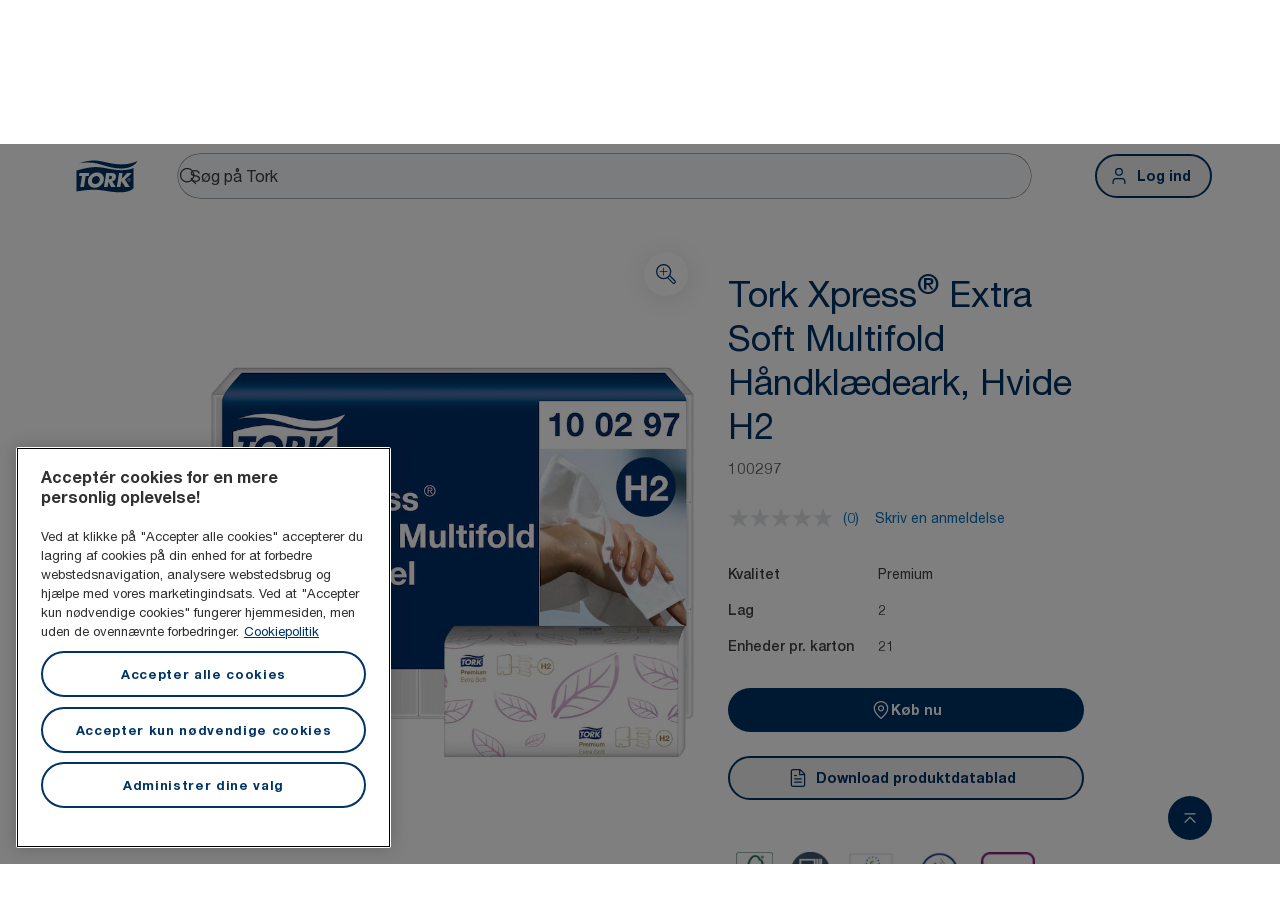

--- FILE ---
content_type: text/html; charset=utf-8
request_url: https://www.torkglobal.com/dk/da/product/handklaedeark/refills/multifold-handklaedeark/100297
body_size: 120510
content:
<!DOCTYPE html><html lang="da-dk"><head><meta charSet="utf-8"/><meta name="viewport" content="width=device-width"/><meta name="google-site-verification" content="tbVhP-E9Xr7cxfqqMYFjfQblpsYasGqs3DL1fs5Ug9k"/><meta name="page_type"/><meta name="page_path" content="/dk/da/product/handklaedeark/refills/multifold-handklaedeark/100297"/><meta name="experience" content="public"/><title>Tork Xpress® Extra Soft Multifold Håndklædeark, Hvide H2</title><meta name="next-head-count" content="7"/><script id="new-relic-script" type="text/javascript">window.NREUM||(NREUM={});NREUM.info = {"agent":"","beacon":"bam.nr-data.net","errorBeacon":"bam.nr-data.net","licenseKey":"0daf5539a6","applicationID":"1572605377","agentToken":null,"applicationTime":857.361763,"transactionName":"NgRXZUACXhFUVBBQXQ9OYlRQJUIDWFITVkAKNEdYHS1VGkFdFxZ1JDUaHmkAXxdbQxZAb046WVBcBG1NRUULXUcCFRpqHE0eEVlCA2Q=","queueTime":0,"ttGuid":"f7570a284db0d1bd"}; (window.NREUM||(NREUM={})).init={privacy:{cookies_enabled:true},ajax:{deny_list:["bam.nr-data.net"]},feature_flags:["soft_nav"],distributed_tracing:{enabled:true}};(window.NREUM||(NREUM={})).loader_config={agentID:"1589176908",accountID:"1124331",trustKey:"1225316",xpid:"VQcFVVVQCRABUVZQAQECVVMG",licenseKey:"0daf5539a6",applicationID:"1572605377",browserID:"1589176908"};;/*! For license information please see nr-loader-spa-1.308.0.min.js.LICENSE.txt */
(()=>{var e,t,r={384:(e,t,r)=>{"use strict";r.d(t,{NT:()=>a,US:()=>u,Zm:()=>o,bQ:()=>d,dV:()=>c,pV:()=>l});var n=r(6154),i=r(1863),s=r(1910);const a={beacon:"bam.nr-data.net",errorBeacon:"bam.nr-data.net"};function o(){return n.gm.NREUM||(n.gm.NREUM={}),void 0===n.gm.newrelic&&(n.gm.newrelic=n.gm.NREUM),n.gm.NREUM}function c(){let e=o();return e.o||(e.o={ST:n.gm.setTimeout,SI:n.gm.setImmediate||n.gm.setInterval,CT:n.gm.clearTimeout,XHR:n.gm.XMLHttpRequest,REQ:n.gm.Request,EV:n.gm.Event,PR:n.gm.Promise,MO:n.gm.MutationObserver,FETCH:n.gm.fetch,WS:n.gm.WebSocket},(0,s.i)(...Object.values(e.o))),e}function d(e,t){let r=o();r.initializedAgents??={},t.initializedAt={ms:(0,i.t)(),date:new Date},r.initializedAgents[e]=t}function u(e,t){o()[e]=t}function l(){return function(){let e=o();const t=e.info||{};e.info={beacon:a.beacon,errorBeacon:a.errorBeacon,...t}}(),function(){let e=o();const t=e.init||{};e.init={...t}}(),c(),function(){let e=o();const t=e.loader_config||{};e.loader_config={...t}}(),o()}},782:(e,t,r)=>{"use strict";r.d(t,{T:()=>n});const n=r(860).K7.pageViewTiming},860:(e,t,r)=>{"use strict";r.d(t,{$J:()=>u,K7:()=>c,P3:()=>d,XX:()=>i,Yy:()=>o,df:()=>s,qY:()=>n,v4:()=>a});const n="events",i="jserrors",s="browser/blobs",a="rum",o="browser/logs",c={ajax:"ajax",genericEvents:"generic_events",jserrors:i,logging:"logging",metrics:"metrics",pageAction:"page_action",pageViewEvent:"page_view_event",pageViewTiming:"page_view_timing",sessionReplay:"session_replay",sessionTrace:"session_trace",softNav:"soft_navigations",spa:"spa"},d={[c.pageViewEvent]:1,[c.pageViewTiming]:2,[c.metrics]:3,[c.jserrors]:4,[c.spa]:5,[c.ajax]:6,[c.sessionTrace]:7,[c.softNav]:8,[c.sessionReplay]:9,[c.logging]:10,[c.genericEvents]:11},u={[c.pageViewEvent]:a,[c.pageViewTiming]:n,[c.ajax]:n,[c.spa]:n,[c.softNav]:n,[c.metrics]:i,[c.jserrors]:i,[c.sessionTrace]:s,[c.sessionReplay]:s,[c.logging]:o,[c.genericEvents]:"ins"}},944:(e,t,r)=>{"use strict";r.d(t,{R:()=>i});var n=r(3241);function i(e,t){"function"==typeof console.debug&&(console.debug("New Relic Warning: https://github.com/newrelic/newrelic-browser-agent/blob/main/docs/warning-codes.md#".concat(e),t),(0,n.W)({agentIdentifier:null,drained:null,type:"data",name:"warn",feature:"warn",data:{code:e,secondary:t}}))}},993:(e,t,r)=>{"use strict";r.d(t,{A$:()=>s,ET:()=>a,TZ:()=>o,p_:()=>i});var n=r(860);const i={ERROR:"ERROR",WARN:"WARN",INFO:"INFO",DEBUG:"DEBUG",TRACE:"TRACE"},s={OFF:0,ERROR:1,WARN:2,INFO:3,DEBUG:4,TRACE:5},a="log",o=n.K7.logging},1541:(e,t,r)=>{"use strict";r.d(t,{U:()=>i,f:()=>n});const n={MFE:"MFE",BA:"BA"};function i(e,t){if(2!==t?.harvestEndpointVersion)return{};const r=t.agentRef.runtime.appMetadata.agents[0].entityGuid;return e?{"source.id":e.id,"source.name":e.name,"source.type":e.type,"parent.id":e.parent?.id||r,"parent.type":e.parent?.type||n.BA}:{"entity.guid":r,appId:t.agentRef.info.applicationID}}},1687:(e,t,r)=>{"use strict";r.d(t,{Ak:()=>d,Ze:()=>h,x3:()=>u});var n=r(3241),i=r(7836),s=r(3606),a=r(860),o=r(2646);const c={};function d(e,t){const r={staged:!1,priority:a.P3[t]||0};l(e),c[e].get(t)||c[e].set(t,r)}function u(e,t){e&&c[e]&&(c[e].get(t)&&c[e].delete(t),p(e,t,!1),c[e].size&&f(e))}function l(e){if(!e)throw new Error("agentIdentifier required");c[e]||(c[e]=new Map)}function h(e="",t="feature",r=!1){if(l(e),!e||!c[e].get(t)||r)return p(e,t);c[e].get(t).staged=!0,f(e)}function f(e){const t=Array.from(c[e]);t.every(([e,t])=>t.staged)&&(t.sort((e,t)=>e[1].priority-t[1].priority),t.forEach(([t])=>{c[e].delete(t),p(e,t)}))}function p(e,t,r=!0){const a=e?i.ee.get(e):i.ee,c=s.i.handlers;if(!a.aborted&&a.backlog&&c){if((0,n.W)({agentIdentifier:e,type:"lifecycle",name:"drain",feature:t}),r){const e=a.backlog[t],r=c[t];if(r){for(let t=0;e&&t<e.length;++t)g(e[t],r);Object.entries(r).forEach(([e,t])=>{Object.values(t||{}).forEach(t=>{t[0]?.on&&t[0]?.context()instanceof o.y&&t[0].on(e,t[1])})})}}a.isolatedBacklog||delete c[t],a.backlog[t]=null,a.emit("drain-"+t,[])}}function g(e,t){var r=e[1];Object.values(t[r]||{}).forEach(t=>{var r=e[0];if(t[0]===r){var n=t[1],i=e[3],s=e[2];n.apply(i,s)}})}},1738:(e,t,r)=>{"use strict";r.d(t,{U:()=>f,Y:()=>h});var n=r(3241),i=r(9908),s=r(1863),a=r(944),o=r(5701),c=r(3969),d=r(8362),u=r(860),l=r(4261);function h(e,t,r,s){const h=s||r;!h||h[e]&&h[e]!==d.d.prototype[e]||(h[e]=function(){(0,i.p)(c.xV,["API/"+e+"/called"],void 0,u.K7.metrics,r.ee),(0,n.W)({agentIdentifier:r.agentIdentifier,drained:!!o.B?.[r.agentIdentifier],type:"data",name:"api",feature:l.Pl+e,data:{}});try{return t.apply(this,arguments)}catch(e){(0,a.R)(23,e)}})}function f(e,t,r,n,a){const o=e.info;null===r?delete o.jsAttributes[t]:o.jsAttributes[t]=r,(a||null===r)&&(0,i.p)(l.Pl+n,[(0,s.t)(),t,r],void 0,"session",e.ee)}},1741:(e,t,r)=>{"use strict";r.d(t,{W:()=>s});var n=r(944),i=r(4261);class s{#e(e,...t){if(this[e]!==s.prototype[e])return this[e](...t);(0,n.R)(35,e)}addPageAction(e,t){return this.#e(i.hG,e,t)}register(e){return this.#e(i.eY,e)}recordCustomEvent(e,t){return this.#e(i.fF,e,t)}setPageViewName(e,t){return this.#e(i.Fw,e,t)}setCustomAttribute(e,t,r){return this.#e(i.cD,e,t,r)}noticeError(e,t){return this.#e(i.o5,e,t)}setUserId(e,t=!1){return this.#e(i.Dl,e,t)}setApplicationVersion(e){return this.#e(i.nb,e)}setErrorHandler(e){return this.#e(i.bt,e)}addRelease(e,t){return this.#e(i.k6,e,t)}log(e,t){return this.#e(i.$9,e,t)}start(){return this.#e(i.d3)}finished(e){return this.#e(i.BL,e)}recordReplay(){return this.#e(i.CH)}pauseReplay(){return this.#e(i.Tb)}addToTrace(e){return this.#e(i.U2,e)}setCurrentRouteName(e){return this.#e(i.PA,e)}interaction(e){return this.#e(i.dT,e)}wrapLogger(e,t,r){return this.#e(i.Wb,e,t,r)}measure(e,t){return this.#e(i.V1,e,t)}consent(e){return this.#e(i.Pv,e)}}},1863:(e,t,r)=>{"use strict";function n(){return Math.floor(performance.now())}r.d(t,{t:()=>n})},1910:(e,t,r)=>{"use strict";r.d(t,{i:()=>s});var n=r(944);const i=new Map;function s(...e){return e.every(e=>{if(i.has(e))return i.get(e);const t="function"==typeof e?e.toString():"",r=t.includes("[native code]"),s=t.includes("nrWrapper");return r||s||(0,n.R)(64,e?.name||t),i.set(e,r),r})}},2555:(e,t,r)=>{"use strict";r.d(t,{D:()=>o,f:()=>a});var n=r(384),i=r(8122);const s={beacon:n.NT.beacon,errorBeacon:n.NT.errorBeacon,licenseKey:void 0,applicationID:void 0,sa:void 0,queueTime:void 0,applicationTime:void 0,ttGuid:void 0,user:void 0,account:void 0,product:void 0,extra:void 0,jsAttributes:{},userAttributes:void 0,atts:void 0,transactionName:void 0,tNamePlain:void 0};function a(e){try{return!!e.licenseKey&&!!e.errorBeacon&&!!e.applicationID}catch(e){return!1}}const o=e=>(0,i.a)(e,s)},2614:(e,t,r)=>{"use strict";r.d(t,{BB:()=>a,H3:()=>n,g:()=>d,iL:()=>c,tS:()=>o,uh:()=>i,wk:()=>s});const n="NRBA",i="SESSION",s=144e5,a=18e5,o={STARTED:"session-started",PAUSE:"session-pause",RESET:"session-reset",RESUME:"session-resume",UPDATE:"session-update"},c={SAME_TAB:"same-tab",CROSS_TAB:"cross-tab"},d={OFF:0,FULL:1,ERROR:2}},2646:(e,t,r)=>{"use strict";r.d(t,{y:()=>n});class n{constructor(e){this.contextId=e}}},2843:(e,t,r)=>{"use strict";r.d(t,{G:()=>s,u:()=>i});var n=r(3878);function i(e,t=!1,r,i){(0,n.DD)("visibilitychange",function(){if(t)return void("hidden"===document.visibilityState&&e());e(document.visibilityState)},r,i)}function s(e,t,r){(0,n.sp)("pagehide",e,t,r)}},3241:(e,t,r)=>{"use strict";r.d(t,{W:()=>s});var n=r(6154);const i="newrelic";function s(e={}){try{n.gm.dispatchEvent(new CustomEvent(i,{detail:e}))}catch(e){}}},3304:(e,t,r)=>{"use strict";r.d(t,{A:()=>s});var n=r(7836);const i=()=>{const e=new WeakSet;return(t,r)=>{if("object"==typeof r&&null!==r){if(e.has(r))return;e.add(r)}return r}};function s(e){try{return JSON.stringify(e,i())??""}catch(e){try{n.ee.emit("internal-error",[e])}catch(e){}return""}}},3333:(e,t,r)=>{"use strict";r.d(t,{$v:()=>u,TZ:()=>n,Xh:()=>c,Zp:()=>i,kd:()=>d,mq:()=>o,nf:()=>a,qN:()=>s});const n=r(860).K7.genericEvents,i=["auxclick","click","copy","keydown","paste","scrollend"],s=["focus","blur"],a=4,o=1e3,c=2e3,d=["PageAction","UserAction","BrowserPerformance"],u={RESOURCES:"experimental.resources",REGISTER:"register"}},3434:(e,t,r)=>{"use strict";r.d(t,{Jt:()=>s,YM:()=>d});var n=r(7836),i=r(5607);const s="nr@original:".concat(i.W),a=50;var o=Object.prototype.hasOwnProperty,c=!1;function d(e,t){return e||(e=n.ee),r.inPlace=function(e,t,n,i,s){n||(n="");const a="-"===n.charAt(0);for(let o=0;o<t.length;o++){const c=t[o],d=e[c];l(d)||(e[c]=r(d,a?c+n:n,i,c,s))}},r.flag=s,r;function r(t,r,n,c,d){return l(t)?t:(r||(r=""),nrWrapper[s]=t,function(e,t,r){if(Object.defineProperty&&Object.keys)try{return Object.keys(e).forEach(function(r){Object.defineProperty(t,r,{get:function(){return e[r]},set:function(t){return e[r]=t,t}})}),t}catch(e){u([e],r)}for(var n in e)o.call(e,n)&&(t[n]=e[n])}(t,nrWrapper,e),nrWrapper);function nrWrapper(){var s,o,l,h;let f;try{o=this,s=[...arguments],l="function"==typeof n?n(s,o):n||{}}catch(t){u([t,"",[s,o,c],l],e)}i(r+"start",[s,o,c],l,d);const p=performance.now();let g;try{return h=t.apply(o,s),g=performance.now(),h}catch(e){throw g=performance.now(),i(r+"err",[s,o,e],l,d),f=e,f}finally{const e=g-p,t={start:p,end:g,duration:e,isLongTask:e>=a,methodName:c,thrownError:f};t.isLongTask&&i("long-task",[t,o],l,d),i(r+"end",[s,o,h],l,d)}}}function i(r,n,i,s){if(!c||t){var a=c;c=!0;try{e.emit(r,n,i,t,s)}catch(t){u([t,r,n,i],e)}c=a}}}function u(e,t){t||(t=n.ee);try{t.emit("internal-error",e)}catch(e){}}function l(e){return!(e&&"function"==typeof e&&e.apply&&!e[s])}},3606:(e,t,r)=>{"use strict";r.d(t,{i:()=>s});var n=r(9908);s.on=a;var i=s.handlers={};function s(e,t,r,s){a(s||n.d,i,e,t,r)}function a(e,t,r,i,s){s||(s="feature"),e||(e=n.d);var a=t[s]=t[s]||{};(a[r]=a[r]||[]).push([e,i])}},3738:(e,t,r)=>{"use strict";r.d(t,{He:()=>i,Kp:()=>o,Lc:()=>d,Rz:()=>u,TZ:()=>n,bD:()=>s,d3:()=>a,jx:()=>l,sl:()=>h,uP:()=>c});const n=r(860).K7.sessionTrace,i="bstResource",s="resource",a="-start",o="-end",c="fn"+a,d="fn"+o,u="pushState",l=1e3,h=3e4},3785:(e,t,r)=>{"use strict";r.d(t,{R:()=>c,b:()=>d});var n=r(9908),i=r(1863),s=r(860),a=r(3969),o=r(993);function c(e,t,r={},c=o.p_.INFO,d=!0,u,l=(0,i.t)()){(0,n.p)(a.xV,["API/logging/".concat(c.toLowerCase(),"/called")],void 0,s.K7.metrics,e),(0,n.p)(o.ET,[l,t,r,c,d,u],void 0,s.K7.logging,e)}function d(e){return"string"==typeof e&&Object.values(o.p_).some(t=>t===e.toUpperCase().trim())}},3878:(e,t,r)=>{"use strict";function n(e,t){return{capture:e,passive:!1,signal:t}}function i(e,t,r=!1,i){window.addEventListener(e,t,n(r,i))}function s(e,t,r=!1,i){document.addEventListener(e,t,n(r,i))}r.d(t,{DD:()=>s,jT:()=>n,sp:()=>i})},3962:(e,t,r)=>{"use strict";r.d(t,{AM:()=>a,O2:()=>l,OV:()=>s,Qu:()=>h,TZ:()=>c,ih:()=>f,pP:()=>o,t1:()=>u,tC:()=>i,wD:()=>d});var n=r(860);const i=["click","keydown","submit"],s="popstate",a="api",o="initialPageLoad",c=n.K7.softNav,d=5e3,u=500,l={INITIAL_PAGE_LOAD:"",ROUTE_CHANGE:1,UNSPECIFIED:2},h={INTERACTION:1,AJAX:2,CUSTOM_END:3,CUSTOM_TRACER:4},f={IP:"in progress",PF:"pending finish",FIN:"finished",CAN:"cancelled"}},3969:(e,t,r)=>{"use strict";r.d(t,{TZ:()=>n,XG:()=>o,rs:()=>i,xV:()=>a,z_:()=>s});const n=r(860).K7.metrics,i="sm",s="cm",a="storeSupportabilityMetrics",o="storeEventMetrics"},4234:(e,t,r)=>{"use strict";r.d(t,{W:()=>s});var n=r(7836),i=r(1687);class s{constructor(e,t){this.agentIdentifier=e,this.ee=n.ee.get(e),this.featureName=t,this.blocked=!1}deregisterDrain(){(0,i.x3)(this.agentIdentifier,this.featureName)}}},4261:(e,t,r)=>{"use strict";r.d(t,{$9:()=>u,BL:()=>c,CH:()=>p,Dl:()=>R,Fw:()=>w,PA:()=>v,Pl:()=>n,Pv:()=>A,Tb:()=>h,U2:()=>a,V1:()=>E,Wb:()=>T,bt:()=>y,cD:()=>b,d3:()=>x,dT:()=>d,eY:()=>g,fF:()=>f,hG:()=>s,hw:()=>i,k6:()=>o,nb:()=>m,o5:()=>l});const n="api-",i=n+"ixn-",s="addPageAction",a="addToTrace",o="addRelease",c="finished",d="interaction",u="log",l="noticeError",h="pauseReplay",f="recordCustomEvent",p="recordReplay",g="register",m="setApplicationVersion",v="setCurrentRouteName",b="setCustomAttribute",y="setErrorHandler",w="setPageViewName",R="setUserId",x="start",T="wrapLogger",E="measure",A="consent"},5205:(e,t,r)=>{"use strict";r.d(t,{j:()=>S});var n=r(384),i=r(1741);var s=r(2555),a=r(3333);const o=e=>{if(!e||"string"!=typeof e)return!1;try{document.createDocumentFragment().querySelector(e)}catch{return!1}return!0};var c=r(2614),d=r(944),u=r(8122);const l="[data-nr-mask]",h=e=>(0,u.a)(e,(()=>{const e={feature_flags:[],experimental:{allow_registered_children:!1,resources:!1},mask_selector:"*",block_selector:"[data-nr-block]",mask_input_options:{color:!1,date:!1,"datetime-local":!1,email:!1,month:!1,number:!1,range:!1,search:!1,tel:!1,text:!1,time:!1,url:!1,week:!1,textarea:!1,select:!1,password:!0}};return{ajax:{deny_list:void 0,block_internal:!0,enabled:!0,autoStart:!0},api:{get allow_registered_children(){return e.feature_flags.includes(a.$v.REGISTER)||e.experimental.allow_registered_children},set allow_registered_children(t){e.experimental.allow_registered_children=t},duplicate_registered_data:!1},browser_consent_mode:{enabled:!1},distributed_tracing:{enabled:void 0,exclude_newrelic_header:void 0,cors_use_newrelic_header:void 0,cors_use_tracecontext_headers:void 0,allowed_origins:void 0},get feature_flags(){return e.feature_flags},set feature_flags(t){e.feature_flags=t},generic_events:{enabled:!0,autoStart:!0},harvest:{interval:30},jserrors:{enabled:!0,autoStart:!0},logging:{enabled:!0,autoStart:!0},metrics:{enabled:!0,autoStart:!0},obfuscate:void 0,page_action:{enabled:!0},page_view_event:{enabled:!0,autoStart:!0},page_view_timing:{enabled:!0,autoStart:!0},performance:{capture_marks:!1,capture_measures:!1,capture_detail:!0,resources:{get enabled(){return e.feature_flags.includes(a.$v.RESOURCES)||e.experimental.resources},set enabled(t){e.experimental.resources=t},asset_types:[],first_party_domains:[],ignore_newrelic:!0}},privacy:{cookies_enabled:!0},proxy:{assets:void 0,beacon:void 0},session:{expiresMs:c.wk,inactiveMs:c.BB},session_replay:{autoStart:!0,enabled:!1,preload:!1,sampling_rate:10,error_sampling_rate:100,collect_fonts:!1,inline_images:!1,fix_stylesheets:!0,mask_all_inputs:!0,get mask_text_selector(){return e.mask_selector},set mask_text_selector(t){o(t)?e.mask_selector="".concat(t,",").concat(l):""===t||null===t?e.mask_selector=l:(0,d.R)(5,t)},get block_class(){return"nr-block"},get ignore_class(){return"nr-ignore"},get mask_text_class(){return"nr-mask"},get block_selector(){return e.block_selector},set block_selector(t){o(t)?e.block_selector+=",".concat(t):""!==t&&(0,d.R)(6,t)},get mask_input_options(){return e.mask_input_options},set mask_input_options(t){t&&"object"==typeof t?e.mask_input_options={...t,password:!0}:(0,d.R)(7,t)}},session_trace:{enabled:!0,autoStart:!0},soft_navigations:{enabled:!0,autoStart:!0},spa:{enabled:!0,autoStart:!0},ssl:void 0,user_actions:{enabled:!0,elementAttributes:["id","className","tagName","type"]}}})());var f=r(6154),p=r(9324);let g=0;const m={buildEnv:p.F3,distMethod:p.Xs,version:p.xv,originTime:f.WN},v={consented:!1},b={appMetadata:{},get consented(){return this.session?.state?.consent||v.consented},set consented(e){v.consented=e},customTransaction:void 0,denyList:void 0,disabled:!1,harvester:void 0,isolatedBacklog:!1,isRecording:!1,loaderType:void 0,maxBytes:3e4,obfuscator:void 0,onerror:void 0,ptid:void 0,releaseIds:{},session:void 0,timeKeeper:void 0,registeredEntities:[],jsAttributesMetadata:{bytes:0},get harvestCount(){return++g}},y=e=>{const t=(0,u.a)(e,b),r=Object.keys(m).reduce((e,t)=>(e[t]={value:m[t],writable:!1,configurable:!0,enumerable:!0},e),{});return Object.defineProperties(t,r)};var w=r(5701);const R=e=>{const t=e.startsWith("http");e+="/",r.p=t?e:"https://"+e};var x=r(7836),T=r(3241);const E={accountID:void 0,trustKey:void 0,agentID:void 0,licenseKey:void 0,applicationID:void 0,xpid:void 0},A=e=>(0,u.a)(e,E),_=new Set;function S(e,t={},r,a){let{init:o,info:c,loader_config:d,runtime:u={},exposed:l=!0}=t;if(!c){const e=(0,n.pV)();o=e.init,c=e.info,d=e.loader_config}e.init=h(o||{}),e.loader_config=A(d||{}),c.jsAttributes??={},f.bv&&(c.jsAttributes.isWorker=!0),e.info=(0,s.D)(c);const p=e.init,g=[c.beacon,c.errorBeacon];_.has(e.agentIdentifier)||(p.proxy.assets&&(R(p.proxy.assets),g.push(p.proxy.assets)),p.proxy.beacon&&g.push(p.proxy.beacon),e.beacons=[...g],function(e){const t=(0,n.pV)();Object.getOwnPropertyNames(i.W.prototype).forEach(r=>{const n=i.W.prototype[r];if("function"!=typeof n||"constructor"===n)return;let s=t[r];e[r]&&!1!==e.exposed&&"micro-agent"!==e.runtime?.loaderType&&(t[r]=(...t)=>{const n=e[r](...t);return s?s(...t):n})})}(e),(0,n.US)("activatedFeatures",w.B)),u.denyList=[...p.ajax.deny_list||[],...p.ajax.block_internal?g:[]],u.ptid=e.agentIdentifier,u.loaderType=r,e.runtime=y(u),_.has(e.agentIdentifier)||(e.ee=x.ee.get(e.agentIdentifier),e.exposed=l,(0,T.W)({agentIdentifier:e.agentIdentifier,drained:!!w.B?.[e.agentIdentifier],type:"lifecycle",name:"initialize",feature:void 0,data:e.config})),_.add(e.agentIdentifier)}},5270:(e,t,r)=>{"use strict";r.d(t,{Aw:()=>a,SR:()=>s,rF:()=>o});var n=r(384),i=r(7767);function s(e){return!!(0,n.dV)().o.MO&&(0,i.V)(e)&&!0===e?.session_trace.enabled}function a(e){return!0===e?.session_replay.preload&&s(e)}function o(e,t){try{if("string"==typeof t?.type){if("password"===t.type.toLowerCase())return"*".repeat(e?.length||0);if(void 0!==t?.dataset?.nrUnmask||t?.classList?.contains("nr-unmask"))return e}}catch(e){}return"string"==typeof e?e.replace(/[\S]/g,"*"):"*".repeat(e?.length||0)}},5289:(e,t,r)=>{"use strict";r.d(t,{GG:()=>a,Qr:()=>c,sB:()=>o});var n=r(3878),i=r(6389);function s(){return"undefined"==typeof document||"complete"===document.readyState}function a(e,t){if(s())return e();const r=(0,i.J)(e),a=setInterval(()=>{s()&&(clearInterval(a),r())},500);(0,n.sp)("load",r,t)}function o(e){if(s())return e();(0,n.DD)("DOMContentLoaded",e)}function c(e){if(s())return e();(0,n.sp)("popstate",e)}},5607:(e,t,r)=>{"use strict";r.d(t,{W:()=>n});const n=(0,r(9566).bz)()},5701:(e,t,r)=>{"use strict";r.d(t,{B:()=>s,t:()=>a});var n=r(3241);const i=new Set,s={};function a(e,t){const r=t.agentIdentifier;s[r]??={},e&&"object"==typeof e&&(i.has(r)||(t.ee.emit("rumresp",[e]),s[r]=e,i.add(r),(0,n.W)({agentIdentifier:r,loaded:!0,drained:!0,type:"lifecycle",name:"load",feature:void 0,data:e})))}},6154:(e,t,r)=>{"use strict";r.d(t,{OF:()=>d,RI:()=>i,WN:()=>h,bv:()=>s,eN:()=>f,gm:()=>a,lR:()=>l,m:()=>c,mw:()=>o,sb:()=>u});var n=r(1863);const i="undefined"!=typeof window&&!!window.document,s="undefined"!=typeof WorkerGlobalScope&&("undefined"!=typeof self&&self instanceof WorkerGlobalScope&&self.navigator instanceof WorkerNavigator||"undefined"!=typeof globalThis&&globalThis instanceof WorkerGlobalScope&&globalThis.navigator instanceof WorkerNavigator),a=i?window:"undefined"!=typeof WorkerGlobalScope&&("undefined"!=typeof self&&self instanceof WorkerGlobalScope&&self||"undefined"!=typeof globalThis&&globalThis instanceof WorkerGlobalScope&&globalThis),o=Boolean("hidden"===a?.document?.visibilityState),c=""+a?.location,d=/iPad|iPhone|iPod/.test(a.navigator?.userAgent),u=d&&"undefined"==typeof SharedWorker,l=(()=>{const e=a.navigator?.userAgent?.match(/Firefox[/\s](\d+\.\d+)/);return Array.isArray(e)&&e.length>=2?+e[1]:0})(),h=Date.now()-(0,n.t)(),f=()=>"undefined"!=typeof PerformanceNavigationTiming&&a?.performance?.getEntriesByType("navigation")?.[0]?.responseStart},6344:(e,t,r)=>{"use strict";r.d(t,{BB:()=>u,Qb:()=>l,TZ:()=>i,Ug:()=>a,Vh:()=>s,_s:()=>o,bc:()=>d,yP:()=>c});var n=r(2614);const i=r(860).K7.sessionReplay,s="errorDuringReplay",a=.12,o={DomContentLoaded:0,Load:1,FullSnapshot:2,IncrementalSnapshot:3,Meta:4,Custom:5},c={[n.g.ERROR]:15e3,[n.g.FULL]:3e5,[n.g.OFF]:0},d={RESET:{message:"Session was reset",sm:"Reset"},IMPORT:{message:"Recorder failed to import",sm:"Import"},TOO_MANY:{message:"429: Too Many Requests",sm:"Too-Many"},TOO_BIG:{message:"Payload was too large",sm:"Too-Big"},CROSS_TAB:{message:"Session Entity was set to OFF on another tab",sm:"Cross-Tab"},ENTITLEMENTS:{message:"Session Replay is not allowed and will not be started",sm:"Entitlement"}},u=5e3,l={API:"api",RESUME:"resume",SWITCH_TO_FULL:"switchToFull",INITIALIZE:"initialize",PRELOAD:"preload"}},6389:(e,t,r)=>{"use strict";function n(e,t=500,r={}){const n=r?.leading||!1;let i;return(...r)=>{n&&void 0===i&&(e.apply(this,r),i=setTimeout(()=>{i=clearTimeout(i)},t)),n||(clearTimeout(i),i=setTimeout(()=>{e.apply(this,r)},t))}}function i(e){let t=!1;return(...r)=>{t||(t=!0,e.apply(this,r))}}r.d(t,{J:()=>i,s:()=>n})},6630:(e,t,r)=>{"use strict";r.d(t,{T:()=>n});const n=r(860).K7.pageViewEvent},6774:(e,t,r)=>{"use strict";r.d(t,{T:()=>n});const n=r(860).K7.jserrors},7295:(e,t,r)=>{"use strict";r.d(t,{Xv:()=>a,gX:()=>i,iW:()=>s});var n=[];function i(e){if(!e||s(e))return!1;if(0===n.length)return!0;if("*"===n[0].hostname)return!1;for(var t=0;t<n.length;t++){var r=n[t];if(r.hostname.test(e.hostname)&&r.pathname.test(e.pathname))return!1}return!0}function s(e){return void 0===e.hostname}function a(e){if(n=[],e&&e.length)for(var t=0;t<e.length;t++){let r=e[t];if(!r)continue;if("*"===r)return void(n=[{hostname:"*"}]);0===r.indexOf("http://")?r=r.substring(7):0===r.indexOf("https://")&&(r=r.substring(8));const i=r.indexOf("/");let s,a;i>0?(s=r.substring(0,i),a=r.substring(i)):(s=r,a="*");let[c]=s.split(":");n.push({hostname:o(c),pathname:o(a,!0)})}}function o(e,t=!1){const r=e.replace(/[.+?^${}()|[\]\\]/g,e=>"\\"+e).replace(/\*/g,".*?");return new RegExp((t?"^":"")+r+"$")}},7485:(e,t,r)=>{"use strict";r.d(t,{D:()=>i});var n=r(6154);function i(e){if(0===(e||"").indexOf("data:"))return{protocol:"data"};try{const t=new URL(e,location.href),r={port:t.port,hostname:t.hostname,pathname:t.pathname,search:t.search,protocol:t.protocol.slice(0,t.protocol.indexOf(":")),sameOrigin:t.protocol===n.gm?.location?.protocol&&t.host===n.gm?.location?.host};return r.port&&""!==r.port||("http:"===t.protocol&&(r.port="80"),"https:"===t.protocol&&(r.port="443")),r.pathname&&""!==r.pathname?r.pathname.startsWith("/")||(r.pathname="/".concat(r.pathname)):r.pathname="/",r}catch(e){return{}}}},7699:(e,t,r)=>{"use strict";r.d(t,{It:()=>s,KC:()=>o,No:()=>i,qh:()=>a});var n=r(860);const i=16e3,s=1e6,a="SESSION_ERROR",o={[n.K7.logging]:!0,[n.K7.genericEvents]:!1,[n.K7.jserrors]:!1,[n.K7.ajax]:!1}},7767:(e,t,r)=>{"use strict";r.d(t,{V:()=>i});var n=r(6154);const i=e=>n.RI&&!0===e?.privacy.cookies_enabled},7836:(e,t,r)=>{"use strict";r.d(t,{P:()=>o,ee:()=>c});var n=r(384),i=r(8990),s=r(2646),a=r(5607);const o="nr@context:".concat(a.W),c=function e(t,r){var n={},a={},u={},l=!1;try{l=16===r.length&&d.initializedAgents?.[r]?.runtime.isolatedBacklog}catch(e){}var h={on:p,addEventListener:p,removeEventListener:function(e,t){var r=n[e];if(!r)return;for(var i=0;i<r.length;i++)r[i]===t&&r.splice(i,1)},emit:function(e,r,n,i,s){!1!==s&&(s=!0);if(c.aborted&&!i)return;t&&s&&t.emit(e,r,n);var o=f(n);g(e).forEach(e=>{e.apply(o,r)});var d=v()[a[e]];d&&d.push([h,e,r,o]);return o},get:m,listeners:g,context:f,buffer:function(e,t){const r=v();if(t=t||"feature",h.aborted)return;Object.entries(e||{}).forEach(([e,n])=>{a[n]=t,t in r||(r[t]=[])})},abort:function(){h._aborted=!0,Object.keys(h.backlog).forEach(e=>{delete h.backlog[e]})},isBuffering:function(e){return!!v()[a[e]]},debugId:r,backlog:l?{}:t&&"object"==typeof t.backlog?t.backlog:{},isolatedBacklog:l};return Object.defineProperty(h,"aborted",{get:()=>{let e=h._aborted||!1;return e||(t&&(e=t.aborted),e)}}),h;function f(e){return e&&e instanceof s.y?e:e?(0,i.I)(e,o,()=>new s.y(o)):new s.y(o)}function p(e,t){n[e]=g(e).concat(t)}function g(e){return n[e]||[]}function m(t){return u[t]=u[t]||e(h,t)}function v(){return h.backlog}}(void 0,"globalEE"),d=(0,n.Zm)();d.ee||(d.ee=c)},8122:(e,t,r)=>{"use strict";r.d(t,{a:()=>i});var n=r(944);function i(e,t){try{if(!e||"object"!=typeof e)return(0,n.R)(3);if(!t||"object"!=typeof t)return(0,n.R)(4);const r=Object.create(Object.getPrototypeOf(t),Object.getOwnPropertyDescriptors(t)),s=0===Object.keys(r).length?e:r;for(let a in s)if(void 0!==e[a])try{if(null===e[a]){r[a]=null;continue}Array.isArray(e[a])&&Array.isArray(t[a])?r[a]=Array.from(new Set([...e[a],...t[a]])):"object"==typeof e[a]&&"object"==typeof t[a]?r[a]=i(e[a],t[a]):r[a]=e[a]}catch(e){r[a]||(0,n.R)(1,e)}return r}catch(e){(0,n.R)(2,e)}}},8139:(e,t,r)=>{"use strict";r.d(t,{u:()=>h});var n=r(7836),i=r(3434),s=r(8990),a=r(6154);const o={},c=a.gm.XMLHttpRequest,d="addEventListener",u="removeEventListener",l="nr@wrapped:".concat(n.P);function h(e){var t=function(e){return(e||n.ee).get("events")}(e);if(o[t.debugId]++)return t;o[t.debugId]=1;var r=(0,i.YM)(t,!0);function h(e){r.inPlace(e,[d,u],"-",p)}function p(e,t){return e[1]}return"getPrototypeOf"in Object&&(a.RI&&f(document,h),c&&f(c.prototype,h),f(a.gm,h)),t.on(d+"-start",function(e,t){var n=e[1];if(null!==n&&("function"==typeof n||"object"==typeof n)&&"newrelic"!==e[0]){var i=(0,s.I)(n,l,function(){var e={object:function(){if("function"!=typeof n.handleEvent)return;return n.handleEvent.apply(n,arguments)},function:n}[typeof n];return e?r(e,"fn-",null,e.name||"anonymous"):n});this.wrapped=e[1]=i}}),t.on(u+"-start",function(e){e[1]=this.wrapped||e[1]}),t}function f(e,t,...r){let n=e;for(;"object"==typeof n&&!Object.prototype.hasOwnProperty.call(n,d);)n=Object.getPrototypeOf(n);n&&t(n,...r)}},8362:(e,t,r)=>{"use strict";r.d(t,{d:()=>s});var n=r(9566),i=r(1741);class s extends i.W{agentIdentifier=(0,n.LA)(16)}},8374:(e,t,r)=>{r.nc=(()=>{try{return document?.currentScript?.nonce}catch(e){}return""})()},8990:(e,t,r)=>{"use strict";r.d(t,{I:()=>i});var n=Object.prototype.hasOwnProperty;function i(e,t,r){if(n.call(e,t))return e[t];var i=r();if(Object.defineProperty&&Object.keys)try{return Object.defineProperty(e,t,{value:i,writable:!0,enumerable:!1}),i}catch(e){}return e[t]=i,i}},9119:(e,t,r)=>{"use strict";r.d(t,{L:()=>s});var n=/([^?#]*)[^#]*(#[^?]*|$).*/,i=/([^?#]*)().*/;function s(e,t){return e?e.replace(t?n:i,"$1$2"):e}},9300:(e,t,r)=>{"use strict";r.d(t,{T:()=>n});const n=r(860).K7.ajax},9324:(e,t,r)=>{"use strict";r.d(t,{AJ:()=>a,F3:()=>i,Xs:()=>s,Yq:()=>o,xv:()=>n});const n="1.308.0",i="PROD",s="CDN",a="@newrelic/rrweb",o="1.0.1"},9566:(e,t,r)=>{"use strict";r.d(t,{LA:()=>o,ZF:()=>c,bz:()=>a,el:()=>d});var n=r(6154);const i="xxxxxxxx-xxxx-4xxx-yxxx-xxxxxxxxxxxx";function s(e,t){return e?15&e[t]:16*Math.random()|0}function a(){const e=n.gm?.crypto||n.gm?.msCrypto;let t,r=0;return e&&e.getRandomValues&&(t=e.getRandomValues(new Uint8Array(30))),i.split("").map(e=>"x"===e?s(t,r++).toString(16):"y"===e?(3&s()|8).toString(16):e).join("")}function o(e){const t=n.gm?.crypto||n.gm?.msCrypto;let r,i=0;t&&t.getRandomValues&&(r=t.getRandomValues(new Uint8Array(e)));const a=[];for(var o=0;o<e;o++)a.push(s(r,i++).toString(16));return a.join("")}function c(){return o(16)}function d(){return o(32)}},9908:(e,t,r)=>{"use strict";r.d(t,{d:()=>n,p:()=>i});var n=r(7836).ee.get("handle");function i(e,t,r,i,s){s?(s.buffer([e],i),s.emit(e,t,r)):(n.buffer([e],i),n.emit(e,t,r))}}},n={};function i(e){var t=n[e];if(void 0!==t)return t.exports;var s=n[e]={exports:{}};return r[e](s,s.exports,i),s.exports}i.m=r,i.d=(e,t)=>{for(var r in t)i.o(t,r)&&!i.o(e,r)&&Object.defineProperty(e,r,{enumerable:!0,get:t[r]})},i.f={},i.e=e=>Promise.all(Object.keys(i.f).reduce((t,r)=>(i.f[r](e,t),t),[])),i.u=e=>({212:"nr-spa-compressor",249:"nr-spa-recorder",478:"nr-spa"}[e]+"-1.308.0.min.js"),i.o=(e,t)=>Object.prototype.hasOwnProperty.call(e,t),e={},t="NRBA-1.308.0.PROD:",i.l=(r,n,s,a)=>{if(e[r])e[r].push(n);else{var o,c;if(void 0!==s)for(var d=document.getElementsByTagName("script"),u=0;u<d.length;u++){var l=d[u];if(l.getAttribute("src")==r||l.getAttribute("data-webpack")==t+s){o=l;break}}if(!o){c=!0;var h={478:"sha512-RSfSVnmHk59T/uIPbdSE0LPeqcEdF4/+XhfJdBuccH5rYMOEZDhFdtnh6X6nJk7hGpzHd9Ujhsy7lZEz/ORYCQ==",249:"sha512-ehJXhmntm85NSqW4MkhfQqmeKFulra3klDyY0OPDUE+sQ3GokHlPh1pmAzuNy//3j4ac6lzIbmXLvGQBMYmrkg==",212:"sha512-B9h4CR46ndKRgMBcK+j67uSR2RCnJfGefU+A7FrgR/k42ovXy5x/MAVFiSvFxuVeEk/pNLgvYGMp1cBSK/G6Fg=="};(o=document.createElement("script")).charset="utf-8",i.nc&&o.setAttribute("nonce",i.nc),o.setAttribute("data-webpack",t+s),o.src=r,0!==o.src.indexOf(window.location.origin+"/")&&(o.crossOrigin="anonymous"),h[a]&&(o.integrity=h[a])}e[r]=[n];var f=(t,n)=>{o.onerror=o.onload=null,clearTimeout(p);var i=e[r];if(delete e[r],o.parentNode&&o.parentNode.removeChild(o),i&&i.forEach(e=>e(n)),t)return t(n)},p=setTimeout(f.bind(null,void 0,{type:"timeout",target:o}),12e4);o.onerror=f.bind(null,o.onerror),o.onload=f.bind(null,o.onload),c&&document.head.appendChild(o)}},i.r=e=>{"undefined"!=typeof Symbol&&Symbol.toStringTag&&Object.defineProperty(e,Symbol.toStringTag,{value:"Module"}),Object.defineProperty(e,"__esModule",{value:!0})},i.p="https://js-agent.newrelic.com/",(()=>{var e={38:0,788:0};i.f.j=(t,r)=>{var n=i.o(e,t)?e[t]:void 0;if(0!==n)if(n)r.push(n[2]);else{var s=new Promise((r,i)=>n=e[t]=[r,i]);r.push(n[2]=s);var a=i.p+i.u(t),o=new Error;i.l(a,r=>{if(i.o(e,t)&&(0!==(n=e[t])&&(e[t]=void 0),n)){var s=r&&("load"===r.type?"missing":r.type),a=r&&r.target&&r.target.src;o.message="Loading chunk "+t+" failed: ("+s+": "+a+")",o.name="ChunkLoadError",o.type=s,o.request=a,n[1](o)}},"chunk-"+t,t)}};var t=(t,r)=>{var n,s,[a,o,c]=r,d=0;if(a.some(t=>0!==e[t])){for(n in o)i.o(o,n)&&(i.m[n]=o[n]);if(c)c(i)}for(t&&t(r);d<a.length;d++)s=a[d],i.o(e,s)&&e[s]&&e[s][0](),e[s]=0},r=self["webpackChunk:NRBA-1.308.0.PROD"]=self["webpackChunk:NRBA-1.308.0.PROD"]||[];r.forEach(t.bind(null,0)),r.push=t.bind(null,r.push.bind(r))})(),(()=>{"use strict";i(8374);var e=i(8362),t=i(860);const r=Object.values(t.K7);var n=i(5205);var s=i(9908),a=i(1863),o=i(4261),c=i(1738);var d=i(1687),u=i(4234),l=i(5289),h=i(6154),f=i(944),p=i(5270),g=i(7767),m=i(6389),v=i(7699);class b extends u.W{constructor(e,t){super(e.agentIdentifier,t),this.agentRef=e,this.abortHandler=void 0,this.featAggregate=void 0,this.loadedSuccessfully=void 0,this.onAggregateImported=new Promise(e=>{this.loadedSuccessfully=e}),this.deferred=Promise.resolve(),!1===e.init[this.featureName].autoStart?this.deferred=new Promise((t,r)=>{this.ee.on("manual-start-all",(0,m.J)(()=>{(0,d.Ak)(e.agentIdentifier,this.featureName),t()}))}):(0,d.Ak)(e.agentIdentifier,t)}importAggregator(e,t,r={}){if(this.featAggregate)return;const n=async()=>{let n;await this.deferred;try{if((0,g.V)(e.init)){const{setupAgentSession:t}=await i.e(478).then(i.bind(i,8766));n=t(e)}}catch(e){(0,f.R)(20,e),this.ee.emit("internal-error",[e]),(0,s.p)(v.qh,[e],void 0,this.featureName,this.ee)}try{if(!this.#t(this.featureName,n,e.init))return(0,d.Ze)(this.agentIdentifier,this.featureName),void this.loadedSuccessfully(!1);const{Aggregate:i}=await t();this.featAggregate=new i(e,r),e.runtime.harvester.initializedAggregates.push(this.featAggregate),this.loadedSuccessfully(!0)}catch(e){(0,f.R)(34,e),this.abortHandler?.(),(0,d.Ze)(this.agentIdentifier,this.featureName,!0),this.loadedSuccessfully(!1),this.ee&&this.ee.abort()}};h.RI?(0,l.GG)(()=>n(),!0):n()}#t(e,r,n){if(this.blocked)return!1;switch(e){case t.K7.sessionReplay:return(0,p.SR)(n)&&!!r;case t.K7.sessionTrace:return!!r;default:return!0}}}var y=i(6630),w=i(2614),R=i(3241);class x extends b{static featureName=y.T;constructor(e){var t;super(e,y.T),this.setupInspectionEvents(e.agentIdentifier),t=e,(0,c.Y)(o.Fw,function(e,r){"string"==typeof e&&("/"!==e.charAt(0)&&(e="/"+e),t.runtime.customTransaction=(r||"http://custom.transaction")+e,(0,s.p)(o.Pl+o.Fw,[(0,a.t)()],void 0,void 0,t.ee))},t),this.importAggregator(e,()=>i.e(478).then(i.bind(i,2467)))}setupInspectionEvents(e){const t=(t,r)=>{t&&(0,R.W)({agentIdentifier:e,timeStamp:t.timeStamp,loaded:"complete"===t.target.readyState,type:"window",name:r,data:t.target.location+""})};(0,l.sB)(e=>{t(e,"DOMContentLoaded")}),(0,l.GG)(e=>{t(e,"load")}),(0,l.Qr)(e=>{t(e,"navigate")}),this.ee.on(w.tS.UPDATE,(t,r)=>{(0,R.W)({agentIdentifier:e,type:"lifecycle",name:"session",data:r})})}}var T=i(384);class E extends e.d{constructor(e){var t;(super(),h.gm)?(this.features={},(0,T.bQ)(this.agentIdentifier,this),this.desiredFeatures=new Set(e.features||[]),this.desiredFeatures.add(x),(0,n.j)(this,e,e.loaderType||"agent"),t=this,(0,c.Y)(o.cD,function(e,r,n=!1){if("string"==typeof e){if(["string","number","boolean"].includes(typeof r)||null===r)return(0,c.U)(t,e,r,o.cD,n);(0,f.R)(40,typeof r)}else(0,f.R)(39,typeof e)},t),function(e){(0,c.Y)(o.Dl,function(t,r=!1){if("string"!=typeof t&&null!==t)return void(0,f.R)(41,typeof t);const n=e.info.jsAttributes["enduser.id"];r&&null!=n&&n!==t?(0,s.p)(o.Pl+"setUserIdAndResetSession",[t],void 0,"session",e.ee):(0,c.U)(e,"enduser.id",t,o.Dl,!0)},e)}(this),function(e){(0,c.Y)(o.nb,function(t){if("string"==typeof t||null===t)return(0,c.U)(e,"application.version",t,o.nb,!1);(0,f.R)(42,typeof t)},e)}(this),function(e){(0,c.Y)(o.d3,function(){e.ee.emit("manual-start-all")},e)}(this),function(e){(0,c.Y)(o.Pv,function(t=!0){if("boolean"==typeof t){if((0,s.p)(o.Pl+o.Pv,[t],void 0,"session",e.ee),e.runtime.consented=t,t){const t=e.features.page_view_event;t.onAggregateImported.then(e=>{const r=t.featAggregate;e&&!r.sentRum&&r.sendRum()})}}else(0,f.R)(65,typeof t)},e)}(this),this.run()):(0,f.R)(21)}get config(){return{info:this.info,init:this.init,loader_config:this.loader_config,runtime:this.runtime}}get api(){return this}run(){try{const e=function(e){const t={};return r.forEach(r=>{t[r]=!!e[r]?.enabled}),t}(this.init),n=[...this.desiredFeatures];n.sort((e,r)=>t.P3[e.featureName]-t.P3[r.featureName]),n.forEach(r=>{if(!e[r.featureName]&&r.featureName!==t.K7.pageViewEvent)return;if(r.featureName===t.K7.spa)return void(0,f.R)(67);const n=function(e){switch(e){case t.K7.ajax:return[t.K7.jserrors];case t.K7.sessionTrace:return[t.K7.ajax,t.K7.pageViewEvent];case t.K7.sessionReplay:return[t.K7.sessionTrace];case t.K7.pageViewTiming:return[t.K7.pageViewEvent];default:return[]}}(r.featureName).filter(e=>!(e in this.features));n.length>0&&(0,f.R)(36,{targetFeature:r.featureName,missingDependencies:n}),this.features[r.featureName]=new r(this)})}catch(e){(0,f.R)(22,e);for(const e in this.features)this.features[e].abortHandler?.();const t=(0,T.Zm)();delete t.initializedAgents[this.agentIdentifier]?.features,delete this.sharedAggregator;return t.ee.get(this.agentIdentifier).abort(),!1}}}var A=i(2843),_=i(782);class S extends b{static featureName=_.T;constructor(e){super(e,_.T),h.RI&&((0,A.u)(()=>(0,s.p)("docHidden",[(0,a.t)()],void 0,_.T,this.ee),!0),(0,A.G)(()=>(0,s.p)("winPagehide",[(0,a.t)()],void 0,_.T,this.ee)),this.importAggregator(e,()=>i.e(478).then(i.bind(i,9917))))}}var O=i(3969);class I extends b{static featureName=O.TZ;constructor(e){super(e,O.TZ),h.RI&&document.addEventListener("securitypolicyviolation",e=>{(0,s.p)(O.xV,["Generic/CSPViolation/Detected"],void 0,this.featureName,this.ee)}),this.importAggregator(e,()=>i.e(478).then(i.bind(i,6555)))}}var N=i(6774),P=i(3878),k=i(3304);class D{constructor(e,t,r,n,i){this.name="UncaughtError",this.message="string"==typeof e?e:(0,k.A)(e),this.sourceURL=t,this.line=r,this.column=n,this.__newrelic=i}}function C(e){return M(e)?e:new D(void 0!==e?.message?e.message:e,e?.filename||e?.sourceURL,e?.lineno||e?.line,e?.colno||e?.col,e?.__newrelic,e?.cause)}function j(e){const t="Unhandled Promise Rejection: ";if(!e?.reason)return;if(M(e.reason)){try{e.reason.message.startsWith(t)||(e.reason.message=t+e.reason.message)}catch(e){}return C(e.reason)}const r=C(e.reason);return(r.message||"").startsWith(t)||(r.message=t+r.message),r}function L(e){if(e.error instanceof SyntaxError&&!/:\d+$/.test(e.error.stack?.trim())){const t=new D(e.message,e.filename,e.lineno,e.colno,e.error.__newrelic,e.cause);return t.name=SyntaxError.name,t}return M(e.error)?e.error:C(e)}function M(e){return e instanceof Error&&!!e.stack}function H(e,r,n,i,o=(0,a.t)()){"string"==typeof e&&(e=new Error(e)),(0,s.p)("err",[e,o,!1,r,n.runtime.isRecording,void 0,i],void 0,t.K7.jserrors,n.ee),(0,s.p)("uaErr",[],void 0,t.K7.genericEvents,n.ee)}var B=i(1541),K=i(993),W=i(3785);function U(e,{customAttributes:t={},level:r=K.p_.INFO}={},n,i,s=(0,a.t)()){(0,W.R)(n.ee,e,t,r,!1,i,s)}function F(e,r,n,i,c=(0,a.t)()){(0,s.p)(o.Pl+o.hG,[c,e,r,i],void 0,t.K7.genericEvents,n.ee)}function V(e,r,n,i,c=(0,a.t)()){const{start:d,end:u,customAttributes:l}=r||{},h={customAttributes:l||{}};if("object"!=typeof h.customAttributes||"string"!=typeof e||0===e.length)return void(0,f.R)(57);const p=(e,t)=>null==e?t:"number"==typeof e?e:e instanceof PerformanceMark?e.startTime:Number.NaN;if(h.start=p(d,0),h.end=p(u,c),Number.isNaN(h.start)||Number.isNaN(h.end))(0,f.R)(57);else{if(h.duration=h.end-h.start,!(h.duration<0))return(0,s.p)(o.Pl+o.V1,[h,e,i],void 0,t.K7.genericEvents,n.ee),h;(0,f.R)(58)}}function G(e,r={},n,i,c=(0,a.t)()){(0,s.p)(o.Pl+o.fF,[c,e,r,i],void 0,t.K7.genericEvents,n.ee)}function z(e){(0,c.Y)(o.eY,function(t){return Y(e,t)},e)}function Y(e,r,n){(0,f.R)(54,"newrelic.register"),r||={},r.type=B.f.MFE,r.licenseKey||=e.info.licenseKey,r.blocked=!1,r.parent=n||{},Array.isArray(r.tags)||(r.tags=[]);const i={};r.tags.forEach(e=>{"name"!==e&&"id"!==e&&(i["source.".concat(e)]=!0)}),r.isolated??=!0;let o=()=>{};const c=e.runtime.registeredEntities;if(!r.isolated){const e=c.find(({metadata:{target:{id:e}}})=>e===r.id&&!r.isolated);if(e)return e}const d=e=>{r.blocked=!0,o=e};function u(e){return"string"==typeof e&&!!e.trim()&&e.trim().length<501||"number"==typeof e}e.init.api.allow_registered_children||d((0,m.J)(()=>(0,f.R)(55))),u(r.id)&&u(r.name)||d((0,m.J)(()=>(0,f.R)(48,r)));const l={addPageAction:(t,n={})=>g(F,[t,{...i,...n},e],r),deregister:()=>{d((0,m.J)(()=>(0,f.R)(68)))},log:(t,n={})=>g(U,[t,{...n,customAttributes:{...i,...n.customAttributes||{}}},e],r),measure:(t,n={})=>g(V,[t,{...n,customAttributes:{...i,...n.customAttributes||{}}},e],r),noticeError:(t,n={})=>g(H,[t,{...i,...n},e],r),register:(t={})=>g(Y,[e,t],l.metadata.target),recordCustomEvent:(t,n={})=>g(G,[t,{...i,...n},e],r),setApplicationVersion:e=>p("application.version",e),setCustomAttribute:(e,t)=>p(e,t),setUserId:e=>p("enduser.id",e),metadata:{customAttributes:i,target:r}},h=()=>(r.blocked&&o(),r.blocked);h()||c.push(l);const p=(e,t)=>{h()||(i[e]=t)},g=(r,n,i)=>{if(h())return;const o=(0,a.t)();(0,s.p)(O.xV,["API/register/".concat(r.name,"/called")],void 0,t.K7.metrics,e.ee);try{if(e.init.api.duplicate_registered_data&&"register"!==r.name){let e=n;if(n[1]instanceof Object){const t={"child.id":i.id,"child.type":i.type};e="customAttributes"in n[1]?[n[0],{...n[1],customAttributes:{...n[1].customAttributes,...t}},...n.slice(2)]:[n[0],{...n[1],...t},...n.slice(2)]}r(...e,void 0,o)}return r(...n,i,o)}catch(e){(0,f.R)(50,e)}};return l}class Z extends b{static featureName=N.T;constructor(e){var t;super(e,N.T),t=e,(0,c.Y)(o.o5,(e,r)=>H(e,r,t),t),function(e){(0,c.Y)(o.bt,function(t){e.runtime.onerror=t},e)}(e),function(e){let t=0;(0,c.Y)(o.k6,function(e,r){++t>10||(this.runtime.releaseIds[e.slice(-200)]=(""+r).slice(-200))},e)}(e),z(e);try{this.removeOnAbort=new AbortController}catch(e){}this.ee.on("internal-error",(t,r)=>{this.abortHandler&&(0,s.p)("ierr",[C(t),(0,a.t)(),!0,{},e.runtime.isRecording,r],void 0,this.featureName,this.ee)}),h.gm.addEventListener("unhandledrejection",t=>{this.abortHandler&&(0,s.p)("err",[j(t),(0,a.t)(),!1,{unhandledPromiseRejection:1},e.runtime.isRecording],void 0,this.featureName,this.ee)},(0,P.jT)(!1,this.removeOnAbort?.signal)),h.gm.addEventListener("error",t=>{this.abortHandler&&(0,s.p)("err",[L(t),(0,a.t)(),!1,{},e.runtime.isRecording],void 0,this.featureName,this.ee)},(0,P.jT)(!1,this.removeOnAbort?.signal)),this.abortHandler=this.#r,this.importAggregator(e,()=>i.e(478).then(i.bind(i,2176)))}#r(){this.removeOnAbort?.abort(),this.abortHandler=void 0}}var q=i(8990);let X=1;function J(e){const t=typeof e;return!e||"object"!==t&&"function"!==t?-1:e===h.gm?0:(0,q.I)(e,"nr@id",function(){return X++})}function Q(e){if("string"==typeof e&&e.length)return e.length;if("object"==typeof e){if("undefined"!=typeof ArrayBuffer&&e instanceof ArrayBuffer&&e.byteLength)return e.byteLength;if("undefined"!=typeof Blob&&e instanceof Blob&&e.size)return e.size;if(!("undefined"!=typeof FormData&&e instanceof FormData))try{return(0,k.A)(e).length}catch(e){return}}}var ee=i(8139),te=i(7836),re=i(3434);const ne={},ie=["open","send"];function se(e){var t=e||te.ee;const r=function(e){return(e||te.ee).get("xhr")}(t);if(void 0===h.gm.XMLHttpRequest)return r;if(ne[r.debugId]++)return r;ne[r.debugId]=1,(0,ee.u)(t);var n=(0,re.YM)(r),i=h.gm.XMLHttpRequest,s=h.gm.MutationObserver,a=h.gm.Promise,o=h.gm.setInterval,c="readystatechange",d=["onload","onerror","onabort","onloadstart","onloadend","onprogress","ontimeout"],u=[],l=h.gm.XMLHttpRequest=function(e){const t=new i(e),s=r.context(t);try{r.emit("new-xhr",[t],s),t.addEventListener(c,(a=s,function(){var e=this;e.readyState>3&&!a.resolved&&(a.resolved=!0,r.emit("xhr-resolved",[],e)),n.inPlace(e,d,"fn-",y)}),(0,P.jT)(!1))}catch(e){(0,f.R)(15,e);try{r.emit("internal-error",[e])}catch(e){}}var a;return t};function p(e,t){n.inPlace(t,["onreadystatechange"],"fn-",y)}if(function(e,t){for(var r in e)t[r]=e[r]}(i,l),l.prototype=i.prototype,n.inPlace(l.prototype,ie,"-xhr-",y),r.on("send-xhr-start",function(e,t){p(e,t),function(e){u.push(e),s&&(g?g.then(b):o?o(b):(m=-m,v.data=m))}(t)}),r.on("open-xhr-start",p),s){var g=a&&a.resolve();if(!o&&!a){var m=1,v=document.createTextNode(m);new s(b).observe(v,{characterData:!0})}}else t.on("fn-end",function(e){e[0]&&e[0].type===c||b()});function b(){for(var e=0;e<u.length;e++)p(0,u[e]);u.length&&(u=[])}function y(e,t){return t}return r}var ae="fetch-",oe=ae+"body-",ce=["arrayBuffer","blob","json","text","formData"],de=h.gm.Request,ue=h.gm.Response,le="prototype";const he={};function fe(e){const t=function(e){return(e||te.ee).get("fetch")}(e);if(!(de&&ue&&h.gm.fetch))return t;if(he[t.debugId]++)return t;function r(e,r,n){var i=e[r];"function"==typeof i&&(e[r]=function(){var e,r=[...arguments],s={};t.emit(n+"before-start",[r],s),s[te.P]&&s[te.P].dt&&(e=s[te.P].dt);var a=i.apply(this,r);return t.emit(n+"start",[r,e],a),a.then(function(e){return t.emit(n+"end",[null,e],a),e},function(e){throw t.emit(n+"end",[e],a),e})})}return he[t.debugId]=1,ce.forEach(e=>{r(de[le],e,oe),r(ue[le],e,oe)}),r(h.gm,"fetch",ae),t.on(ae+"end",function(e,r){var n=this;if(r){var i=r.headers.get("content-length");null!==i&&(n.rxSize=i),t.emit(ae+"done",[null,r],n)}else t.emit(ae+"done",[e],n)}),t}var pe=i(7485),ge=i(9566);class me{constructor(e){this.agentRef=e}generateTracePayload(e){const t=this.agentRef.loader_config;if(!this.shouldGenerateTrace(e)||!t)return null;var r=(t.accountID||"").toString()||null,n=(t.agentID||"").toString()||null,i=(t.trustKey||"").toString()||null;if(!r||!n)return null;var s=(0,ge.ZF)(),a=(0,ge.el)(),o=Date.now(),c={spanId:s,traceId:a,timestamp:o};return(e.sameOrigin||this.isAllowedOrigin(e)&&this.useTraceContextHeadersForCors())&&(c.traceContextParentHeader=this.generateTraceContextParentHeader(s,a),c.traceContextStateHeader=this.generateTraceContextStateHeader(s,o,r,n,i)),(e.sameOrigin&&!this.excludeNewrelicHeader()||!e.sameOrigin&&this.isAllowedOrigin(e)&&this.useNewrelicHeaderForCors())&&(c.newrelicHeader=this.generateTraceHeader(s,a,o,r,n,i)),c}generateTraceContextParentHeader(e,t){return"00-"+t+"-"+e+"-01"}generateTraceContextStateHeader(e,t,r,n,i){return i+"@nr=0-1-"+r+"-"+n+"-"+e+"----"+t}generateTraceHeader(e,t,r,n,i,s){if(!("function"==typeof h.gm?.btoa))return null;var a={v:[0,1],d:{ty:"Browser",ac:n,ap:i,id:e,tr:t,ti:r}};return s&&n!==s&&(a.d.tk=s),btoa((0,k.A)(a))}shouldGenerateTrace(e){return this.agentRef.init?.distributed_tracing?.enabled&&this.isAllowedOrigin(e)}isAllowedOrigin(e){var t=!1;const r=this.agentRef.init?.distributed_tracing;if(e.sameOrigin)t=!0;else if(r?.allowed_origins instanceof Array)for(var n=0;n<r.allowed_origins.length;n++){var i=(0,pe.D)(r.allowed_origins[n]);if(e.hostname===i.hostname&&e.protocol===i.protocol&&e.port===i.port){t=!0;break}}return t}excludeNewrelicHeader(){var e=this.agentRef.init?.distributed_tracing;return!!e&&!!e.exclude_newrelic_header}useNewrelicHeaderForCors(){var e=this.agentRef.init?.distributed_tracing;return!!e&&!1!==e.cors_use_newrelic_header}useTraceContextHeadersForCors(){var e=this.agentRef.init?.distributed_tracing;return!!e&&!!e.cors_use_tracecontext_headers}}var ve=i(9300),be=i(7295);function ye(e){return"string"==typeof e?e:e instanceof(0,T.dV)().o.REQ?e.url:h.gm?.URL&&e instanceof URL?e.href:void 0}var we=["load","error","abort","timeout"],Re=we.length,xe=(0,T.dV)().o.REQ,Te=(0,T.dV)().o.XHR;const Ee="X-NewRelic-App-Data";class Ae extends b{static featureName=ve.T;constructor(e){super(e,ve.T),this.dt=new me(e),this.handler=(e,t,r,n)=>(0,s.p)(e,t,r,n,this.ee);try{const e={xmlhttprequest:"xhr",fetch:"fetch",beacon:"beacon"};h.gm?.performance?.getEntriesByType("resource").forEach(r=>{if(r.initiatorType in e&&0!==r.responseStatus){const n={status:r.responseStatus},i={rxSize:r.transferSize,duration:Math.floor(r.duration),cbTime:0};_e(n,r.name),this.handler("xhr",[n,i,r.startTime,r.responseEnd,e[r.initiatorType]],void 0,t.K7.ajax)}})}catch(e){}fe(this.ee),se(this.ee),function(e,r,n,i){function o(e){var t=this;t.totalCbs=0,t.called=0,t.cbTime=0,t.end=T,t.ended=!1,t.xhrGuids={},t.lastSize=null,t.loadCaptureCalled=!1,t.params=this.params||{},t.metrics=this.metrics||{},t.latestLongtaskEnd=0,e.addEventListener("load",function(r){E(t,e)},(0,P.jT)(!1)),h.lR||e.addEventListener("progress",function(e){t.lastSize=e.loaded},(0,P.jT)(!1))}function c(e){this.params={method:e[0]},_e(this,e[1]),this.metrics={}}function d(t,r){e.loader_config.xpid&&this.sameOrigin&&r.setRequestHeader("X-NewRelic-ID",e.loader_config.xpid);var n=i.generateTracePayload(this.parsedOrigin);if(n){var s=!1;n.newrelicHeader&&(r.setRequestHeader("newrelic",n.newrelicHeader),s=!0),n.traceContextParentHeader&&(r.setRequestHeader("traceparent",n.traceContextParentHeader),n.traceContextStateHeader&&r.setRequestHeader("tracestate",n.traceContextStateHeader),s=!0),s&&(this.dt=n)}}function u(e,t){var n=this.metrics,i=e[0],s=this;if(n&&i){var o=Q(i);o&&(n.txSize=o)}this.startTime=(0,a.t)(),this.body=i,this.listener=function(e){try{"abort"!==e.type||s.loadCaptureCalled||(s.params.aborted=!0),("load"!==e.type||s.called===s.totalCbs&&(s.onloadCalled||"function"!=typeof t.onload)&&"function"==typeof s.end)&&s.end(t)}catch(e){try{r.emit("internal-error",[e])}catch(e){}}};for(var c=0;c<Re;c++)t.addEventListener(we[c],this.listener,(0,P.jT)(!1))}function l(e,t,r){this.cbTime+=e,t?this.onloadCalled=!0:this.called+=1,this.called!==this.totalCbs||!this.onloadCalled&&"function"==typeof r.onload||"function"!=typeof this.end||this.end(r)}function f(e,t){var r=""+J(e)+!!t;this.xhrGuids&&!this.xhrGuids[r]&&(this.xhrGuids[r]=!0,this.totalCbs+=1)}function p(e,t){var r=""+J(e)+!!t;this.xhrGuids&&this.xhrGuids[r]&&(delete this.xhrGuids[r],this.totalCbs-=1)}function g(){this.endTime=(0,a.t)()}function m(e,t){t instanceof Te&&"load"===e[0]&&r.emit("xhr-load-added",[e[1],e[2]],t)}function v(e,t){t instanceof Te&&"load"===e[0]&&r.emit("xhr-load-removed",[e[1],e[2]],t)}function b(e,t,r){t instanceof Te&&("onload"===r&&(this.onload=!0),("load"===(e[0]&&e[0].type)||this.onload)&&(this.xhrCbStart=(0,a.t)()))}function y(e,t){this.xhrCbStart&&r.emit("xhr-cb-time",[(0,a.t)()-this.xhrCbStart,this.onload,t],t)}function w(e){var t,r=e[1]||{};if("string"==typeof e[0]?0===(t=e[0]).length&&h.RI&&(t=""+h.gm.location.href):e[0]&&e[0].url?t=e[0].url:h.gm?.URL&&e[0]&&e[0]instanceof URL?t=e[0].href:"function"==typeof e[0].toString&&(t=e[0].toString()),"string"==typeof t&&0!==t.length){t&&(this.parsedOrigin=(0,pe.D)(t),this.sameOrigin=this.parsedOrigin.sameOrigin);var n=i.generateTracePayload(this.parsedOrigin);if(n&&(n.newrelicHeader||n.traceContextParentHeader))if(e[0]&&e[0].headers)o(e[0].headers,n)&&(this.dt=n);else{var s={};for(var a in r)s[a]=r[a];s.headers=new Headers(r.headers||{}),o(s.headers,n)&&(this.dt=n),e.length>1?e[1]=s:e.push(s)}}function o(e,t){var r=!1;return t.newrelicHeader&&(e.set("newrelic",t.newrelicHeader),r=!0),t.traceContextParentHeader&&(e.set("traceparent",t.traceContextParentHeader),t.traceContextStateHeader&&e.set("tracestate",t.traceContextStateHeader),r=!0),r}}function R(e,t){this.params={},this.metrics={},this.startTime=(0,a.t)(),this.dt=t,e.length>=1&&(this.target=e[0]),e.length>=2&&(this.opts=e[1]);var r=this.opts||{},n=this.target;_e(this,ye(n));var i=(""+(n&&n instanceof xe&&n.method||r.method||"GET")).toUpperCase();this.params.method=i,this.body=r.body,this.txSize=Q(r.body)||0}function x(e,r){if(this.endTime=(0,a.t)(),this.params||(this.params={}),(0,be.iW)(this.params))return;let i;this.params.status=r?r.status:0,"string"==typeof this.rxSize&&this.rxSize.length>0&&(i=+this.rxSize);const s={txSize:this.txSize,rxSize:i,duration:(0,a.t)()-this.startTime};n("xhr",[this.params,s,this.startTime,this.endTime,"fetch"],this,t.K7.ajax)}function T(e){const r=this.params,i=this.metrics;if(!this.ended){this.ended=!0;for(let t=0;t<Re;t++)e.removeEventListener(we[t],this.listener,!1);r.aborted||(0,be.iW)(r)||(i.duration=(0,a.t)()-this.startTime,this.loadCaptureCalled||4!==e.readyState?null==r.status&&(r.status=0):E(this,e),i.cbTime=this.cbTime,n("xhr",[r,i,this.startTime,this.endTime,"xhr"],this,t.K7.ajax))}}function E(e,n){e.params.status=n.status;var i=function(e,t){var r=e.responseType;return"json"===r&&null!==t?t:"arraybuffer"===r||"blob"===r||"json"===r?Q(e.response):"text"===r||""===r||void 0===r?Q(e.responseText):void 0}(n,e.lastSize);if(i&&(e.metrics.rxSize=i),e.sameOrigin&&n.getAllResponseHeaders().indexOf(Ee)>=0){var a=n.getResponseHeader(Ee);a&&((0,s.p)(O.rs,["Ajax/CrossApplicationTracing/Header/Seen"],void 0,t.K7.metrics,r),e.params.cat=a.split(", ").pop())}e.loadCaptureCalled=!0}r.on("new-xhr",o),r.on("open-xhr-start",c),r.on("open-xhr-end",d),r.on("send-xhr-start",u),r.on("xhr-cb-time",l),r.on("xhr-load-added",f),r.on("xhr-load-removed",p),r.on("xhr-resolved",g),r.on("addEventListener-end",m),r.on("removeEventListener-end",v),r.on("fn-end",y),r.on("fetch-before-start",w),r.on("fetch-start",R),r.on("fn-start",b),r.on("fetch-done",x)}(e,this.ee,this.handler,this.dt),this.importAggregator(e,()=>i.e(478).then(i.bind(i,3845)))}}function _e(e,t){var r=(0,pe.D)(t),n=e.params||e;n.hostname=r.hostname,n.port=r.port,n.protocol=r.protocol,n.host=r.hostname+":"+r.port,n.pathname=r.pathname,e.parsedOrigin=r,e.sameOrigin=r.sameOrigin}const Se={},Oe=["pushState","replaceState"];function Ie(e){const t=function(e){return(e||te.ee).get("history")}(e);return!h.RI||Se[t.debugId]++||(Se[t.debugId]=1,(0,re.YM)(t).inPlace(window.history,Oe,"-")),t}var Ne=i(3738);function Pe(e){(0,c.Y)(o.BL,function(r=Date.now()){const n=r-h.WN;n<0&&(0,f.R)(62,r),(0,s.p)(O.XG,[o.BL,{time:n}],void 0,t.K7.metrics,e.ee),e.addToTrace({name:o.BL,start:r,origin:"nr"}),(0,s.p)(o.Pl+o.hG,[n,o.BL],void 0,t.K7.genericEvents,e.ee)},e)}const{He:ke,bD:De,d3:Ce,Kp:je,TZ:Le,Lc:Me,uP:He,Rz:Be}=Ne;class Ke extends b{static featureName=Le;constructor(e){var r;super(e,Le),r=e,(0,c.Y)(o.U2,function(e){if(!(e&&"object"==typeof e&&e.name&&e.start))return;const n={n:e.name,s:e.start-h.WN,e:(e.end||e.start)-h.WN,o:e.origin||"",t:"api"};n.s<0||n.e<0||n.e<n.s?(0,f.R)(61,{start:n.s,end:n.e}):(0,s.p)("bstApi",[n],void 0,t.K7.sessionTrace,r.ee)},r),Pe(e);if(!(0,g.V)(e.init))return void this.deregisterDrain();const n=this.ee;let d;Ie(n),this.eventsEE=(0,ee.u)(n),this.eventsEE.on(He,function(e,t){this.bstStart=(0,a.t)()}),this.eventsEE.on(Me,function(e,r){(0,s.p)("bst",[e[0],r,this.bstStart,(0,a.t)()],void 0,t.K7.sessionTrace,n)}),n.on(Be+Ce,function(e){this.time=(0,a.t)(),this.startPath=location.pathname+location.hash}),n.on(Be+je,function(e){(0,s.p)("bstHist",[location.pathname+location.hash,this.startPath,this.time],void 0,t.K7.sessionTrace,n)});try{d=new PerformanceObserver(e=>{const r=e.getEntries();(0,s.p)(ke,[r],void 0,t.K7.sessionTrace,n)}),d.observe({type:De,buffered:!0})}catch(e){}this.importAggregator(e,()=>i.e(478).then(i.bind(i,6974)),{resourceObserver:d})}}var We=i(6344);class Ue extends b{static featureName=We.TZ;#n;recorder;constructor(e){var r;let n;super(e,We.TZ),r=e,(0,c.Y)(o.CH,function(){(0,s.p)(o.CH,[],void 0,t.K7.sessionReplay,r.ee)},r),function(e){(0,c.Y)(o.Tb,function(){(0,s.p)(o.Tb,[],void 0,t.K7.sessionReplay,e.ee)},e)}(e);try{n=JSON.parse(localStorage.getItem("".concat(w.H3,"_").concat(w.uh)))}catch(e){}(0,p.SR)(e.init)&&this.ee.on(o.CH,()=>this.#i()),this.#s(n)&&this.importRecorder().then(e=>{e.startRecording(We.Qb.PRELOAD,n?.sessionReplayMode)}),this.importAggregator(this.agentRef,()=>i.e(478).then(i.bind(i,6167)),this),this.ee.on("err",e=>{this.blocked||this.agentRef.runtime.isRecording&&(this.errorNoticed=!0,(0,s.p)(We.Vh,[e],void 0,this.featureName,this.ee))})}#s(e){return e&&(e.sessionReplayMode===w.g.FULL||e.sessionReplayMode===w.g.ERROR)||(0,p.Aw)(this.agentRef.init)}importRecorder(){return this.recorder?Promise.resolve(this.recorder):(this.#n??=Promise.all([i.e(478),i.e(249)]).then(i.bind(i,4866)).then(({Recorder:e})=>(this.recorder=new e(this),this.recorder)).catch(e=>{throw this.ee.emit("internal-error",[e]),this.blocked=!0,e}),this.#n)}#i(){this.blocked||(this.featAggregate?this.featAggregate.mode!==w.g.FULL&&this.featAggregate.initializeRecording(w.g.FULL,!0,We.Qb.API):this.importRecorder().then(()=>{this.recorder.startRecording(We.Qb.API,w.g.FULL)}))}}var Fe=i(3962);class Ve extends b{static featureName=Fe.TZ;constructor(e){if(super(e,Fe.TZ),function(e){const r=e.ee.get("tracer");function n(){}(0,c.Y)(o.dT,function(e){return(new n).get("object"==typeof e?e:{})},e);const i=n.prototype={createTracer:function(n,i){var o={},c=this,d="function"==typeof i;return(0,s.p)(O.xV,["API/createTracer/called"],void 0,t.K7.metrics,e.ee),function(){if(r.emit((d?"":"no-")+"fn-start",[(0,a.t)(),c,d],o),d)try{return i.apply(this,arguments)}catch(e){const t="string"==typeof e?new Error(e):e;throw r.emit("fn-err",[arguments,this,t],o),t}finally{r.emit("fn-end",[(0,a.t)()],o)}}}};["actionText","setName","setAttribute","save","ignore","onEnd","getContext","end","get"].forEach(r=>{c.Y.apply(this,[r,function(){return(0,s.p)(o.hw+r,[performance.now(),...arguments],this,t.K7.softNav,e.ee),this},e,i])}),(0,c.Y)(o.PA,function(){(0,s.p)(o.hw+"routeName",[performance.now(),...arguments],void 0,t.K7.softNav,e.ee)},e)}(e),!h.RI||!(0,T.dV)().o.MO)return;const r=Ie(this.ee);try{this.removeOnAbort=new AbortController}catch(e){}Fe.tC.forEach(e=>{(0,P.sp)(e,e=>{l(e)},!0,this.removeOnAbort?.signal)});const n=()=>(0,s.p)("newURL",[(0,a.t)(),""+window.location],void 0,this.featureName,this.ee);r.on("pushState-end",n),r.on("replaceState-end",n),(0,P.sp)(Fe.OV,e=>{l(e),(0,s.p)("newURL",[e.timeStamp,""+window.location],void 0,this.featureName,this.ee)},!0,this.removeOnAbort?.signal);let d=!1;const u=new((0,T.dV)().o.MO)((e,t)=>{d||(d=!0,requestAnimationFrame(()=>{(0,s.p)("newDom",[(0,a.t)()],void 0,this.featureName,this.ee),d=!1}))}),l=(0,m.s)(e=>{"loading"!==document.readyState&&((0,s.p)("newUIEvent",[e],void 0,this.featureName,this.ee),u.observe(document.body,{attributes:!0,childList:!0,subtree:!0,characterData:!0}))},100,{leading:!0});this.abortHandler=function(){this.removeOnAbort?.abort(),u.disconnect(),this.abortHandler=void 0},this.importAggregator(e,()=>i.e(478).then(i.bind(i,4393)),{domObserver:u})}}var Ge=i(3333),ze=i(9119);const Ye={},Ze=new Set;function qe(e){return"string"==typeof e?{type:"string",size:(new TextEncoder).encode(e).length}:e instanceof ArrayBuffer?{type:"ArrayBuffer",size:e.byteLength}:e instanceof Blob?{type:"Blob",size:e.size}:e instanceof DataView?{type:"DataView",size:e.byteLength}:ArrayBuffer.isView(e)?{type:"TypedArray",size:e.byteLength}:{type:"unknown",size:0}}class Xe{constructor(e,t){this.timestamp=(0,a.t)(),this.currentUrl=(0,ze.L)(window.location.href),this.socketId=(0,ge.LA)(8),this.requestedUrl=(0,ze.L)(e),this.requestedProtocols=Array.isArray(t)?t.join(","):t||"",this.openedAt=void 0,this.protocol=void 0,this.extensions=void 0,this.binaryType=void 0,this.messageOrigin=void 0,this.messageCount=0,this.messageBytes=0,this.messageBytesMin=0,this.messageBytesMax=0,this.messageTypes=void 0,this.sendCount=0,this.sendBytes=0,this.sendBytesMin=0,this.sendBytesMax=0,this.sendTypes=void 0,this.closedAt=void 0,this.closeCode=void 0,this.closeReason="unknown",this.closeWasClean=void 0,this.connectedDuration=0,this.hasErrors=void 0}}class $e extends b{static featureName=Ge.TZ;constructor(e){super(e,Ge.TZ);const r=e.init.feature_flags.includes("websockets"),n=[e.init.page_action.enabled,e.init.performance.capture_marks,e.init.performance.capture_measures,e.init.performance.resources.enabled,e.init.user_actions.enabled,r];var d;let u,l;if(d=e,(0,c.Y)(o.hG,(e,t)=>F(e,t,d),d),function(e){(0,c.Y)(o.fF,(t,r)=>G(t,r,e),e)}(e),Pe(e),z(e),function(e){(0,c.Y)(o.V1,(t,r)=>V(t,r,e),e)}(e),r&&(l=function(e){if(!(0,T.dV)().o.WS)return e;const t=e.get("websockets");if(Ye[t.debugId]++)return t;Ye[t.debugId]=1,(0,A.G)(()=>{const e=(0,a.t)();Ze.forEach(r=>{r.nrData.closedAt=e,r.nrData.closeCode=1001,r.nrData.closeReason="Page navigating away",r.nrData.closeWasClean=!1,r.nrData.openedAt&&(r.nrData.connectedDuration=e-r.nrData.openedAt),t.emit("ws",[r.nrData],r)})});class r extends WebSocket{static name="WebSocket";static toString(){return"function WebSocket() { [native code] }"}toString(){return"[object WebSocket]"}get[Symbol.toStringTag](){return r.name}#a(e){(e.__newrelic??={}).socketId=this.nrData.socketId,this.nrData.hasErrors??=!0}constructor(...e){super(...e),this.nrData=new Xe(e[0],e[1]),this.addEventListener("open",()=>{this.nrData.openedAt=(0,a.t)(),["protocol","extensions","binaryType"].forEach(e=>{this.nrData[e]=this[e]}),Ze.add(this)}),this.addEventListener("message",e=>{const{type:t,size:r}=qe(e.data);this.nrData.messageOrigin??=(0,ze.L)(e.origin),this.nrData.messageCount++,this.nrData.messageBytes+=r,this.nrData.messageBytesMin=Math.min(this.nrData.messageBytesMin||1/0,r),this.nrData.messageBytesMax=Math.max(this.nrData.messageBytesMax,r),(this.nrData.messageTypes??"").includes(t)||(this.nrData.messageTypes=this.nrData.messageTypes?"".concat(this.nrData.messageTypes,",").concat(t):t)}),this.addEventListener("close",e=>{this.nrData.closedAt=(0,a.t)(),this.nrData.closeCode=e.code,e.reason&&(this.nrData.closeReason=e.reason),this.nrData.closeWasClean=e.wasClean,this.nrData.connectedDuration=this.nrData.closedAt-this.nrData.openedAt,Ze.delete(this),t.emit("ws",[this.nrData],this)})}addEventListener(e,t,...r){const n=this,i="function"==typeof t?function(...e){try{return t.apply(this,e)}catch(e){throw n.#a(e),e}}:t?.handleEvent?{handleEvent:function(...e){try{return t.handleEvent.apply(t,e)}catch(e){throw n.#a(e),e}}}:t;return super.addEventListener(e,i,...r)}send(e){if(this.readyState===WebSocket.OPEN){const{type:t,size:r}=qe(e);this.nrData.sendCount++,this.nrData.sendBytes+=r,this.nrData.sendBytesMin=Math.min(this.nrData.sendBytesMin||1/0,r),this.nrData.sendBytesMax=Math.max(this.nrData.sendBytesMax,r),(this.nrData.sendTypes??"").includes(t)||(this.nrData.sendTypes=this.nrData.sendTypes?"".concat(this.nrData.sendTypes,",").concat(t):t)}try{return super.send(e)}catch(e){throw this.#a(e),e}}close(...e){try{super.close(...e)}catch(e){throw this.#a(e),e}}}return h.gm.WebSocket=r,t}(this.ee)),h.RI){if(fe(this.ee),se(this.ee),u=Ie(this.ee),e.init.user_actions.enabled){function f(t){const r=(0,pe.D)(t);return e.beacons.includes(r.hostname+":"+r.port)}function p(){u.emit("navChange")}Ge.Zp.forEach(e=>(0,P.sp)(e,e=>(0,s.p)("ua",[e],void 0,this.featureName,this.ee),!0)),Ge.qN.forEach(e=>{const t=(0,m.s)(e=>{(0,s.p)("ua",[e],void 0,this.featureName,this.ee)},500,{leading:!0});(0,P.sp)(e,t)}),h.gm.addEventListener("error",()=>{(0,s.p)("uaErr",[],void 0,t.K7.genericEvents,this.ee)},(0,P.jT)(!1,this.removeOnAbort?.signal)),this.ee.on("open-xhr-start",(e,r)=>{f(e[1])||r.addEventListener("readystatechange",()=>{2===r.readyState&&(0,s.p)("uaXhr",[],void 0,t.K7.genericEvents,this.ee)})}),this.ee.on("fetch-start",e=>{e.length>=1&&!f(ye(e[0]))&&(0,s.p)("uaXhr",[],void 0,t.K7.genericEvents,this.ee)}),u.on("pushState-end",p),u.on("replaceState-end",p),window.addEventListener("hashchange",p,(0,P.jT)(!0,this.removeOnAbort?.signal)),window.addEventListener("popstate",p,(0,P.jT)(!0,this.removeOnAbort?.signal))}if(e.init.performance.resources.enabled&&h.gm.PerformanceObserver?.supportedEntryTypes.includes("resource")){new PerformanceObserver(e=>{e.getEntries().forEach(e=>{(0,s.p)("browserPerformance.resource",[e],void 0,this.featureName,this.ee)})}).observe({type:"resource",buffered:!0})}}r&&l.on("ws",e=>{(0,s.p)("ws-complete",[e],void 0,this.featureName,this.ee)});try{this.removeOnAbort=new AbortController}catch(g){}this.abortHandler=()=>{this.removeOnAbort?.abort(),this.abortHandler=void 0},n.some(e=>e)?this.importAggregator(e,()=>i.e(478).then(i.bind(i,8019))):this.deregisterDrain()}}var Je=i(2646);const Qe=new Map;function et(e,t,r,n,i=!0){if("object"!=typeof t||!t||"string"!=typeof r||!r||"function"!=typeof t[r])return(0,f.R)(29);const s=function(e){return(e||te.ee).get("logger")}(e),a=(0,re.YM)(s),o=new Je.y(te.P);o.level=n.level,o.customAttributes=n.customAttributes,o.autoCaptured=i;const c=t[r]?.[re.Jt]||t[r];return Qe.set(c,o),a.inPlace(t,[r],"wrap-logger-",()=>Qe.get(c)),s}var tt=i(1910);class rt extends b{static featureName=K.TZ;constructor(e){var t;super(e,K.TZ),t=e,(0,c.Y)(o.$9,(e,r)=>U(e,r,t),t),function(e){(0,c.Y)(o.Wb,(t,r,{customAttributes:n={},level:i=K.p_.INFO}={})=>{et(e.ee,t,r,{customAttributes:n,level:i},!1)},e)}(e),z(e);const r=this.ee;["log","error","warn","info","debug","trace"].forEach(e=>{(0,tt.i)(h.gm.console[e]),et(r,h.gm.console,e,{level:"log"===e?"info":e})}),this.ee.on("wrap-logger-end",function([e]){const{level:t,customAttributes:n,autoCaptured:i}=this;(0,W.R)(r,e,n,t,i)}),this.importAggregator(e,()=>i.e(478).then(i.bind(i,5288)))}}new E({features:[Ae,x,S,Ke,Ue,I,Z,$e,rt,Ve],loaderType:"spa"})})()})();</script><link rel="preload" href="/_next/static/media/69aa6afef85131c4-s.p.woff2" as="font" type="font/woff2" crossorigin="anonymous" data-next-font="size-adjust"/><link rel="preload" href="/_next/static/media/01f1ec9f95f2ad1c-s.p.woff2" as="font" type="font/woff2" crossorigin="anonymous" data-next-font="size-adjust"/><link rel="preload" href="/_next/static/media/631d157c271b91f3-s.p.woff2" as="font" type="font/woff2" crossorigin="anonymous" data-next-font="size-adjust"/><script id="gtm-head-script" type="text/javascript" data-nscript="beforeInteractive">
          <!-- Google Tag Manager -->
          (function(w,d,s,l,i){w[l]=w[l]||[];w[l].push({'gtm.start':
          new Date().getTime(),event:'gtm.js'});var f=d.getElementsByTagName(s)[0],
          j=d.createElement(s),dl=l!='dataLayer'?'&l='+l:'';j.async=true;j.src=
          'https://www.googletagmanager.com/gtm.js?id='+i+dl;f.parentNode.insertBefore(j,f);
          })(window,document,'script','dataLayer','GTM-NSQF7VHN');
          <!-- End Google Tag Manager -->
          </script><link rel="preload" href="/_next/static/css/5a20de1852d703b0.css" as="style"/><link rel="stylesheet" href="/_next/static/css/5a20de1852d703b0.css" data-n-g=""/><link rel="preload" href="/_next/static/css/701661530145b10a.css" as="style"/><link rel="stylesheet" href="/_next/static/css/701661530145b10a.css" data-n-p=""/><noscript data-n-css=""></noscript><script defer="" nomodule="" src="/_next/static/chunks/polyfills-42372ed130431b0a.js"></script><script src="https://www.google.com/recaptcha/enterprise.js?render=explicit" type="text/javascript" defer="" data-nscript="beforeInteractive"></script><script src="https://cdn.jwplayer.com/libraries/jt8H6tC9.js?exp=1797587710&amp;sig=09211a4865a0516dfe34755deef90657" type="text/javascript" defer="" data-nscript="beforeInteractive"></script><script src="/_next/static/chunks/webpack-d0c31a593cdeec09.js" defer=""></script><script src="/_next/static/chunks/framework-945b357d4a851f4b.js" defer=""></script><script src="/_next/static/chunks/main-e1cc9bbda2e5da89.js" defer=""></script><script src="/_next/static/chunks/pages/_app-47da09396aec8467.js" defer=""></script><script src="/_next/static/chunks/pages/%5Bcountry%5D/%5Blang%5D/product/%5B...slug%5D-e80ca4cee15c67d8.js" defer=""></script><script src="/_next/static/2WWlBlZgY0enY0Gb7aKZ6/_buildManifest.js" defer=""></script><script src="/_next/static/2WWlBlZgY0enY0Gb7aKZ6/_ssgManifest.js" defer=""></script><style data-styled="" data-styled-version="5.3.11">.iNNmFT{display:-webkit-box;display:-webkit-flex;display:-ms-flexbox;display:flex;-webkit-flex-direction:row;-ms-flex-direction:row;flex-direction:row;-webkit-flex-direction:row;-ms-flex-direction:row;flex-direction:row;}/*!sc*/
.jqupiR{padding-top:0;padding-bottom:0;}/*!sc*/
@media screen and (min-width:768px){.jqupiR{padding-top:4px;padding-bottom:4px;}}/*!sc*/
.goHKhz{position:absolute;top:10px;left:0px;z-index:9;left:0px;top:10px;z-index:9;position:absolute;top:10px;left:0px;z-index:9;}/*!sc*/
.htXdAl{min-height:16px;-webkit-flex:1;-ms-flex:1;flex:1;position:relative;-webkit-flex:1;-ms-flex:1;flex:1;position:relative;}/*!sc*/
.cUxuqz{max-width:100%;display:-webkit-box;display:-webkit-flex;display:-ms-flexbox;display:flex;-webkit-flex-direction:column;-ms-flex-direction:column;flex-direction:column;-webkit-align-items:center;-webkit-box-align:center;-ms-flex-align:center;align-items:center;-webkit-align-items:center;-webkit-box-align:center;-ms-flex-align:center;align-items:center;-webkit-flex-direction:column;-ms-flex-direction:column;flex-direction:column;max-width:100%;}/*!sc*/
.fZLTYJ{padding-top:40px;padding-bottom:40px;}/*!sc*/
@media screen and (min-width:768px){.fZLTYJ{padding-top:36px;padding-bottom:36px;}}/*!sc*/
.exzxTL{display:-webkit-box;display:-webkit-flex;display:-ms-flexbox;display:flex;width:100%;width:100%;}/*!sc*/
.iGixxP{margin-bottom:24px;display:grid;}/*!sc*/
.kjwoeI{margin-top:24px;padding-top:20px;display:-webkit-box;display:-webkit-flex;display:-ms-flexbox;display:flex;-webkit-align-items:center;-webkit-box-align:center;-ms-flex-align:center;align-items:center;-webkit-flex-wrap:wrap;-ms-flex-wrap:wrap;flex-wrap:wrap;-webkit-align-items:center;-webkit-box-align:center;-ms-flex-align:center;align-items:center;-webkit-flex-wrap:wrap;-ms-flex-wrap:wrap;flex-wrap:wrap;}/*!sc*/
.hScpeB{padding-top:16px;padding-bottom:16px;}/*!sc*/
@media screen and (min-width:768px){.hScpeB{padding-top:0;padding-bottom:0;}}/*!sc*/
.deQNlj{background-color:#F8FAFC;}/*!sc*/
.hqHoCl{margin-top:16px;margin-bottom:16px;}/*!sc*/
@media screen and (min-width:768px){.hqHoCl{margin-top:0;margin-bottom:0;}}/*!sc*/
.duSKFb{margin-bottom:32px;display:-webkit-box;display:-webkit-flex;display:-ms-flexbox;display:flex;-webkit-box-pack:center;-webkit-justify-content:center;-ms-flex-pack:center;justify-content:center;-webkit-box-pack:center;-webkit-justify-content:center;-ms-flex-pack:center;justify-content:center;}/*!sc*/
@media screen and (min-width:768px){.duSKFb{-webkit-box-pack:stretch;-webkit-justify-content:stretch;-ms-flex-pack:stretch;justify-content:stretch;}}/*!sc*/
@media screen and (min-width:768px){.duSKFb{-webkit-box-pack:stretch;-webkit-justify-content:stretch;-ms-flex-pack:stretch;justify-content:stretch;}}/*!sc*/
.kHmupE{padding-bottom:48px;background-color:#CDEBFE;}/*!sc*/
@media screen and (min-width:768px){.kHmupE{padding-bottom:64px;}}/*!sc*/
.iBQabH{padding-top:48px;}/*!sc*/
@media screen and (min-width:768px){.iBQabH{padding-top:64px;}}/*!sc*/
.kiXItQ{display:none;-webkit-box-pack:end;-webkit-justify-content:flex-end;-ms-flex-pack:end;justify-content:flex-end;-webkit-box-pack:end;-webkit-justify-content:flex-end;-ms-flex-pack:end;justify-content:flex-end;}/*!sc*/
@media screen and (min-width:768px){.kiXItQ{display:-webkit-box;display:-webkit-flex;display:-ms-flexbox;display:flex;}}/*!sc*/
.bdscUq{padding-left:16px;padding-right:16px;margin-top:16px;display:-webkit-box;display:-webkit-flex;display:-ms-flexbox;display:flex;-webkit-flex-direction:row;-ms-flex-direction:row;flex-direction:row;-webkit-align-items:center;-webkit-box-align:center;-ms-flex-align:center;align-items:center;-webkit-align-items:center;-webkit-box-align:center;-ms-flex-align:center;align-items:center;-webkit-flex-direction:row;-ms-flex-direction:row;flex-direction:row;}/*!sc*/
@media screen and (min-width:768px){.bdscUq{padding-left:0px;padding-right:0px;margin-top:0;}}/*!sc*/
@media screen and (min-width:768px){.bdscUq{-webkit-flex-direction:column;-ms-flex-direction:column;flex-direction:column;}}/*!sc*/
@media screen and (min-width:768px){.bdscUq{-webkit-flex-direction:column;-ms-flex-direction:column;flex-direction:column;}}/*!sc*/
.gpVsRz{width:198px;width:198px;}/*!sc*/
@media screen and (min-width:768px){.gpVsRz{width:100%;}}/*!sc*/
@media screen and (min-width:768px){.gpVsRz{width:100%;}}/*!sc*/
.bqtqED{width:228px;width:228px;}/*!sc*/
@media screen and (min-width:768px){.bqtqED{width:196px;}}/*!sc*/
@media screen and (min-width:768px){.bqtqED{width:196px;}}/*!sc*/
.hCRyWi{margin-top:16px;display:-webkit-box;display:-webkit-flex;display:-ms-flexbox;display:flex;-webkit-flex-direction:row;-ms-flex-direction:row;flex-direction:row;-webkit-align-items:center;-webkit-box-align:center;-ms-flex-align:center;align-items:center;-webkit-align-items:center;-webkit-box-align:center;-ms-flex-align:center;align-items:center;-webkit-flex-direction:row;-ms-flex-direction:row;flex-direction:row;}/*!sc*/
@media screen and (min-width:768px){.hCRyWi{margin-top:0;}}/*!sc*/
@media screen and (min-width:768px){.hCRyWi{-webkit-flex-direction:column;-ms-flex-direction:column;flex-direction:column;}}/*!sc*/
@media screen and (min-width:768px){.hCRyWi{-webkit-flex-direction:column;-ms-flex-direction:column;flex-direction:column;}}/*!sc*/
.fHzNEV{padding:16px;display:-webkit-box;display:-webkit-flex;display:-ms-flexbox;display:flex;width:100%;min-height:44px;-webkit-box-pack:end;-webkit-justify-content:flex-end;-ms-flex-pack:end;justify-content:flex-end;-webkit-box-pack:end;-webkit-justify-content:flex-end;-ms-flex-pack:end;justify-content:flex-end;width:100%;}/*!sc*/
.eIdIKP{display:-webkit-box;display:-webkit-flex;display:-ms-flexbox;display:flex;width:100%;-webkit-flex-direction:column;-ms-flex-direction:column;flex-direction:column;-webkit-flex-direction:column;-ms-flex-direction:column;flex-direction:column;width:100%;}/*!sc*/
.iSRHbr{margin-left:3px;display:inline;}/*!sc*/
data-styled.g1[id="sc-dad77beb-0"]{content:"iNNmFT,leVrDb,jqupiR,goHKhz,htXdAl,cUxuqz,fZLTYJ,exzxTL,iGixxP,kjwoeI,hScpeB,deQNlj,hqHoCl,duSKFb,kHmupE,iBQabH,kiXItQ,bdscUq,gpVsRz,bqtqED,hCRyWi,fHzNEV,eIdIKP,iSRHbr,"}/*!sc*/
.HktLy{display:-webkit-box;display:-webkit-flex;display:-ms-flexbox;display:flex;-webkit-flex-wrap:wrap;-ms-flex-wrap:wrap;flex-wrap:wrap;margin:-8px;}/*!sc*/
@media only screen and (min-width:768px){.HktLy{margin:-12px;}}/*!sc*/
.HktLy > *{box-sizing:border-box;-webkit-flex-shrink:0;-ms-flex-negative:0;flex-shrink:0;max-width:100%;padding:8px;}/*!sc*/
@media only screen and (min-width:768px){.HktLy > *{padding:12px;}}/*!sc*/
data-styled.g7[id="sc-a756d8ee-0"]{content:"HktLy,"}/*!sc*/
.chZwTu{-webkit-flex:0 0 auto;-ms-flex:0 0 auto;flex:0 0 auto;width:0;display:block;width:100%;max-width:100%;}/*!sc*/
@media only screen and (min-width:768px){.chZwTu{display:none;}}/*!sc*/
@media only screen and (min-width:1024px){}/*!sc*/
@media only screen and (min-width:1440px){}/*!sc*/
@media only screen and (min-width:1920px){}/*!sc*/
.jdYXXL{-webkit-flex:0 0 auto;-ms-flex:0 0 auto;flex:0 0 auto;width:0;display:none;max-width:100%;}/*!sc*/
@media only screen and (min-width:768px){.jdYXXL{display:block;width:100%;}}/*!sc*/
@media only screen and (min-width:1024px){.jdYXXL{display:none;}}/*!sc*/
@media only screen and (min-width:1440px){}/*!sc*/
@media only screen and (min-width:1920px){}/*!sc*/
.kqMstT{-webkit-flex:0 0 auto;-ms-flex:0 0 auto;flex:0 0 auto;width:0;display:none;max-width:100%;}/*!sc*/
@media only screen and (min-width:768px){.kqMstT{display:none;}}/*!sc*/
@media only screen and (min-width:1024px){.kqMstT{display:block;width:100%;}}/*!sc*/
@media only screen and (min-width:1440px){}/*!sc*/
@media only screen and (min-width:1920px){}/*!sc*/
.drcGLi{-webkit-flex:0 0 auto;-ms-flex:0 0 auto;flex:0 0 auto;width:0;display:block;width:100%;max-width:100%;}/*!sc*/
@media only screen and (min-width:768px){.drcGLi{display:block;width:58.333333333333336%;}}/*!sc*/
@media only screen and (min-width:1024px){}/*!sc*/
@media only screen and (min-width:1440px){}/*!sc*/
@media only screen and (min-width:1920px){}/*!sc*/
.laEgiZ{-webkit-flex:0 0 auto;-ms-flex:0 0 auto;flex:0 0 auto;width:0;display:block;width:100%;max-width:100%;}/*!sc*/
@media only screen and (min-width:768px){.laEgiZ{display:block;width:41.66666666666667%;}}/*!sc*/
@media only screen and (min-width:1024px){}/*!sc*/
@media only screen and (min-width:1440px){}/*!sc*/
@media only screen and (min-width:1920px){}/*!sc*/
.iqlgjj{-webkit-flex:0 0 auto;-ms-flex:0 0 auto;flex:0 0 auto;width:0;display:block;width:100%;max-width:100%;}/*!sc*/
@media only screen and (min-width:768px){.iqlgjj{display:block;width:8.333333333333332%;}}/*!sc*/
@media only screen and (min-width:1024px){}/*!sc*/
@media only screen and (min-width:1440px){}/*!sc*/
@media only screen and (min-width:1920px){}/*!sc*/
.bpGYpq{-webkit-flex:0 0 auto;-ms-flex:0 0 auto;flex:0 0 auto;width:0;display:block;width:100%;max-width:100%;}/*!sc*/
@media only screen and (min-width:768px){.bpGYpq{display:block;width:50%;}}/*!sc*/
@media only screen and (min-width:1024px){}/*!sc*/
@media only screen and (min-width:1440px){}/*!sc*/
@media only screen and (min-width:1920px){}/*!sc*/
.cIwOYH{-webkit-flex:0 0 auto;-ms-flex:0 0 auto;flex:0 0 auto;width:0;display:block;width:100%;max-width:100%;}/*!sc*/
@media only screen and (min-width:768px){}/*!sc*/
@media only screen and (min-width:1024px){}/*!sc*/
@media only screen and (min-width:1440px){}/*!sc*/
@media only screen and (min-width:1920px){}/*!sc*/
.fhEfqz{-webkit-flex:0 0 auto;-ms-flex:0 0 auto;flex:0 0 auto;width:0;display:block;width:100%;max-width:100%;}/*!sc*/
@media only screen and (min-width:768px){.fhEfqz{display:none;}}/*!sc*/
@media only screen and (min-width:1024px){.fhEfqz{display:none;}}/*!sc*/
@media only screen and (min-width:1440px){}/*!sc*/
@media only screen and (min-width:1920px){}/*!sc*/
data-styled.g8[id="sc-bb2ef8c8-0"]{content:"chZwTu,jdYXXL,kqMstT,drcGLi,laEgiZ,iqlgjj,bpGYpq,cIwOYH,fhEfqz,"}/*!sc*/
.cYfPcC{display:-webkit-box;display:-webkit-flex;display:-ms-flexbox;display:flex;-webkit-flex-direction:column;-ms-flex-direction:column;flex-direction:column;max-width:1224px;margin:0 auto;width:100%;}/*!sc*/
@media only screen and (max-width:768px){.cYfPcC{margin:0 20px;max-width:calc(100% - 40px);row-gap:16px;}}/*!sc*/
@media only screen and (min-width:768px){.cYfPcC{max-width:696px;margin:0 auto;row-gap:24px;}}/*!sc*/
@media only screen and (min-width:1024px){.cYfPcC{max-width:888px;margin:0 auto;}}/*!sc*/
@media only screen and (min-width:1440px){.cYfPcC{max-width:1224px;margin:0 auto;}}/*!sc*/
.foPSks{display:-webkit-box;display:-webkit-flex;display:-ms-flexbox;display:flex;-webkit-flex-direction:column;-ms-flex-direction:column;flex-direction:column;max-width:1224px;margin:0 auto;width:100%;padding-top:24px;padding-bottom:24px;}/*!sc*/
@media only screen and (max-width:768px){.foPSks{margin:0 20px;max-width:calc(100% - 40px);row-gap:16px;}}/*!sc*/
@media only screen and (min-width:768px){.foPSks{max-width:696px;margin:0 auto;row-gap:24px;}}/*!sc*/
@media only screen and (min-width:1024px){.foPSks{max-width:888px;margin:0 auto;}}/*!sc*/
@media only screen and (min-width:1440px){.foPSks{max-width:1224px;margin:0 auto;}}/*!sc*/
@media screen and (min-width:768px){.foPSks{padding-top:32px;padding-bottom:32px;}}/*!sc*/
.hxRFsc{display:-webkit-box;display:-webkit-flex;display:-ms-flexbox;display:flex;-webkit-flex-direction:column;-ms-flex-direction:column;flex-direction:column;max-width:1224px;margin:0 auto;width:100%;padding-top:32px;padding-bottom:32px;}/*!sc*/
@media only screen and (max-width:768px){.hxRFsc{margin:0 20px;max-width:calc(100% - 40px);row-gap:16px;}}/*!sc*/
@media only screen and (min-width:768px){.hxRFsc{max-width:696px;margin:0 auto;row-gap:24px;}}/*!sc*/
@media only screen and (min-width:1024px){.hxRFsc{max-width:888px;margin:0 auto;}}/*!sc*/
@media only screen and (min-width:1440px){.hxRFsc{max-width:1224px;margin:0 auto;}}/*!sc*/
@media screen and (min-width:768px){.hxRFsc{padding-top:64px;padding-bottom:64px;}}/*!sc*/
data-styled.g9[id="sc-ff8fe5ff-0"]{content:"cYfPcC,foPSks,hxRFsc,"}/*!sc*/
.khuvLk{color:#003366;font-size:28px;font-weight:400;line-height:36px;margin:0;margin-bottom:8px;}/*!sc*/
@media screen and (min-width:768px){.khuvLk{font-size:36px;}}/*!sc*/
@media screen and (min-width:768px){.khuvLk{line-height:44px;}}/*!sc*/
.hyTGIc{color:#003366;font-size:28px;font-weight:400;line-height:36px;margin:0;margin-bottom:48px;}/*!sc*/
@media screen and (min-width:768px){.hyTGIc{font-size:36px;}}/*!sc*/
@media screen and (min-width:768px){.hyTGIc{line-height:44px;}}/*!sc*/
.eARelD{color:#003366;font-size:28px;font-weight:400;line-height:36px;margin:0;margin-bottom:20px;}/*!sc*/
@media screen and (min-width:768px){.eARelD{font-size:36px;}}/*!sc*/
@media screen and (min-width:768px){.eARelD{line-height:44px;}}/*!sc*/
@media screen and (min-width:768px){.eARelD{margin-bottom:24px;}}/*!sc*/
data-styled.g10[id="sc-d2efe63d-0"]{content:"khuvLk,hyTGIc,eARelD,"}/*!sc*/
.ihrLst{display:-webkit-box;display:-webkit-flex;display:-ms-flexbox;display:flex;overflow:auto;white-space:nowrap;}/*!sc*/
.ihrLst::-webkit-scrollbar{display:none;}/*!sc*/
data-styled.g11[id="sc-b50bee40-0"]{content:"ihrLst,"}/*!sc*/
.bbbfOh{display:-webkit-box;display:-webkit-flex;display:-ms-flexbox;display:flex;-webkit-box-pack:center;-webkit-justify-content:center;-ms-flex-pack:center;justify-content:center;height:44px;background:#FFFFFF;z-index:1;position:-webkit-sticky;position:sticky;border-bottom:0.5px solid #E0E2E4;top:0;}/*!sc*/
@media screen and (min-width:768px){.bbbfOh{top:0;}}/*!sc*/
@media screen and (min-width:1024px){.bbbfOh{top:148px;}}/*!sc*/
@media screen and (min-width:1440px){.bbbfOh{top:0;}}/*!sc*/
@media (min-width:1024px) and (max-width:1439px){.bbbfOh{top:148px;-webkit-transition:top 0.25s ease-in-out;transition:top 0.25s ease-in-out;}}/*!sc*/
data-styled.g12[id="sc-b50bee40-1"]{content:"bbbfOh,"}/*!sc*/
.kweiGV{color:#626262;font-size:14px;font-weight:500;line-height:20px;margin:0;margin-top:16px;}/*!sc*/
.fTYjmn{color:#626262;font-size:16px;font-weight:400;line-height:24px;margin:0;margin-bottom:24px;}/*!sc*/
.iwPeiW{color:#3F3F3F;font-size:14px;font-weight:500;line-height:20px;margin:0;margin-right:24px;margin-top:8px;margin-bottom:8px;}/*!sc*/
.lklLcv{color:#3F3F3F;font-size:14px;font-weight:400;line-height:20px;margin:0;margin-top:8px;margin-bottom:8px;}/*!sc*/
.cralgK{color:#990099;font-size:22px;font-weight:500;line-height:26px;margin:0;margin-bottom:16px;}/*!sc*/
.eyISCu{color:#3F3F3F;font-size:16px;line-height:24px;margin:0;}/*!sc*/
.gnfuXB{color:#3F3F3F;font-size:16px;font-weight:400;line-height:24px;margin:0;}/*!sc*/
.ijiKvA{color:#626262;font-size:16px;font-weight:400;line-height:24px;margin:0;}/*!sc*/
.cNKiUh{color:#282828;font-size:16px;font-weight:500;line-height:24px;margin:0;margin-right:0;}/*!sc*/
@media screen and (min-width:768px){.cNKiUh{margin-right:0;}}/*!sc*/
.jPrEmW{font-size:16px;line-height:24px;margin:0;margin-right:0;}/*!sc*/
@media screen and (min-width:768px){.jPrEmW{margin-right:0;}}/*!sc*/
.BzWxp{color:#282828;font-size:16px;line-height:24px;margin:0;}/*!sc*/
data-styled.g15[id="sc-5969f302-0"]{content:"kweiGV,fTYjmn,iwPeiW,lklLcv,cralgK,eyISCu,gnfuXB,ijiKvA,cNKiUh,jPrEmW,BzWxp,"}/*!sc*/
.jZdrWY{padding:10px 12px;font-weight:500;font-size:16px;color:#003366;cursor:pointer;position:relative;display:-webkit-box;display:-webkit-flex;display:-ms-flexbox;display:flex;-webkit-box-pack:justify;-webkit-justify-content:space-between;-ms-flex-pack:justify;justify-content:space-between;-webkit-align-items:center;-webkit-box-align:center;-ms-flex-align:center;align-items:center;box-sizing:border-box;text-overflow:ellipsis;white-space:nowrap;overflow:hidden;}/*!sc*/
.jZdrWY span{position:absolute;right:12px;line-height:0;}/*!sc*/
.jZdrWY .text{width:calc(100% - 28px);display:-webkit-box;-webkit-line-clamp:1;-webkit-box-orient:vertical;overflow:hidden;text-overflow:ellipsis;}/*!sc*/
.jZdrWY svg,.jZdrWY span{pointer-events:none;}/*!sc*/
data-styled.g21[id="sc-dc361324-1"]{content:"jZdrWY,"}/*!sc*/
.ipHkCS{display:-webkit-box;display:-webkit-flex;display:-ms-flexbox;display:flex;-webkit-box-pack:center;-webkit-justify-content:center;-ms-flex-pack:center;justify-content:center;padding:20px 20px;border-top:none;-webkit-align-items:unset;-webkit-box-align:unset;-ms-flex-align:unset;align-items:unset;background:#FFFFFF;}/*!sc*/
@media screen and (min-width:768px){.ipHkCS{padding:20px 36px;}}/*!sc*/
@media screen and (min-width:1024px){.ipHkCS{padding:16px 68px;}}/*!sc*/
@media screen and (min-width:1440px){.ipHkCS{padding:15px 108px;}}/*!sc*/
@media screen and (min-width:768px){.ipHkCS{border-top:none;}}/*!sc*/
@media screen and (min-width:1024px){.ipHkCS{border-top:1px solid #E0E2E4;}}/*!sc*/
@media screen and (min-width:768px){.ipHkCS{-webkit-align-items:unset;-webkit-box-align:unset;-ms-flex-align:unset;align-items:unset;}}/*!sc*/
@media screen and (min-width:1024px){.ipHkCS{-webkit-align-items:center;-webkit-box-align:center;-ms-flex-align:center;align-items:center;}}/*!sc*/
data-styled.g138[id="sc-5b30574b-0"]{content:"ipHkCS,"}/*!sc*/
.eePXTE{display:-webkit-box;display:-webkit-flex;display:-ms-flexbox;display:flex;max-width:1224px;width:100%;-webkit-box-pack:justify;-webkit-justify-content:space-between;-ms-flex-pack:justify;justify-content:space-between;-webkit-flex-direction:column;-ms-flex-direction:column;flex-direction:column;}/*!sc*/
@media only screen and (min-width:1024px){.eePXTE{-webkit-flex-direction:row;-ms-flex-direction:row;flex-direction:row;-webkit-align-items:center;-webkit-box-align:center;-ms-flex-align:center;align-items:center;}}/*!sc*/
data-styled.g139[id="sc-5b30574b-1"]{content:"eePXTE,"}/*!sc*/
.lfiPrR{display:-webkit-box;display:-webkit-flex;display:-ms-flexbox;display:flex;gap:12px;-webkit-flex-direction:column;-ms-flex-direction:column;flex-direction:column;}/*!sc*/
@media screen and (min-width:1024px){.lfiPrR{gap:16px;-webkit-flex-direction:row;-ms-flex-direction:row;flex-direction:row;-webkit-align-items:center;-webkit-box-align:center;-ms-flex-align:center;align-items:center;}}/*!sc*/
data-styled.g140[id="sc-f441f410-0"]{content:"lfiPrR,"}/*!sc*/
.ktXeku{color:#3F3F3F;font-size:12px;font-style:normal;font-weight:400;line-height:16px;margin:0;margin-left:0;margin-right:0;margin-bottom:30px;margin-top:13px;}/*!sc*/
@media screen and (min-width:768px){.ktXeku{margin-left:0;margin-right:0;margin-bottom:30px;margin-top:13px;}}/*!sc*/
@media screen and (min-width:1024px){.ktXeku{margin-left:16px;margin-right:auto;margin-bottom:0;margin-top:0;}}/*!sc*/
data-styled.g141[id="sc-8754f7f4-0"]{content:"ktXeku,"}/*!sc*/
.fwwuTl{background-color:#FFFFFF;display:-webkit-box;display:-webkit-flex;display:-ms-flexbox;display:flex;-webkit-box-pack:center;-webkit-justify-content:center;-ms-flex-pack:center;justify-content:center;padding:32px 20px;}/*!sc*/
@media screen and (min-width:768px){.fwwuTl{padding:32px 36px;}}/*!sc*/
@media screen and (min-width:1024px){.fwwuTl{padding:64px 68px;}}/*!sc*/
@media screen and (min-width:1440px){.fwwuTl{padding:64px 108px;}}/*!sc*/
data-styled.g142[id="sc-be47ecad-0"]{content:"fwwuTl,"}/*!sc*/
.kvzlpD{display:-webkit-box;display:-webkit-flex;display:-ms-flexbox;display:flex;max-width:1224px;width:100%;-webkit-box-pack:justify;-webkit-justify-content:space-between;-ms-flex-pack:justify;justify-content:space-between;-webkit-flex-direction:column;-ms-flex-direction:column;flex-direction:column;}/*!sc*/
@media only screen and (min-width:1024px){.kvzlpD{-webkit-flex-direction:row;-ms-flex-direction:row;flex-direction:row;}}/*!sc*/
data-styled.g143[id="sc-be47ecad-1"]{content:"kvzlpD,"}/*!sc*/
.cTLkAP{display:-webkit-box;display:-webkit-flex;display:-ms-flexbox;display:flex;-webkit-flex-direction:row;-ms-flex-direction:row;flex-direction:row;gap:14px;padding-top:30px;-webkit-align-items:center;-webkit-box-align:center;-ms-flex-align:center;align-items:center;}/*!sc*/
@media only screen and (min-width:1024px){.cTLkAP{padding:0;}}/*!sc*/
data-styled.g144[id="sc-be47ecad-2"]{content:"cTLkAP,"}/*!sc*/
.eNRUtr{color:#3F3F3F;font-size:12px;font-style:normal;font-weight:400;line-height:16px;width:595px;padding-left:0px;}/*!sc*/
@media only screen and (max-width:768px){.eNRUtr{width:-webkit-fit-content;width:-moz-fit-content;width:fit-content;}}/*!sc*/
data-styled.g145[id="sc-cda9da1e-0"]{content:"eNRUtr,"}/*!sc*/
.jMbBxu{display:-webkit-box;display:-webkit-flex;display:-ms-flexbox;display:flex;-webkit-box-pack:center;-webkit-justify-content:center;-ms-flex-pack:center;justify-content:center;-webkit-align-items:center;-webkit-box-align:center;-ms-flex-align:center;align-items:center;position:relative;}/*!sc*/
data-styled.g146[id="sc-9b8f907d-0"]{content:"jMbBxu,"}/*!sc*/
.ceVLOo{background-color:#003366;display:-webkit-box;display:-webkit-flex;display:-ms-flexbox;display:flex;-webkit-box-pack:center;-webkit-justify-content:center;-ms-flex-pack:center;justify-content:center;padding:32px 20px;}/*!sc*/
@media screen and (min-width:768px){.ceVLOo{padding:32px 20px;}}/*!sc*/
@media screen and (min-width:1024px){.ceVLOo{padding:60px 68px;}}/*!sc*/
@media screen and (min-width:1440px){.ceVLOo{padding:64px 108px;}}/*!sc*/
data-styled.g147[id="sc-ac01545b-0"]{content:"ceVLOo,"}/*!sc*/
.dNjCrj{display:-webkit-box;display:-webkit-flex;display:-ms-flexbox;display:flex;max-width:1224px;width:100%;-webkit-box-pack:justify;-webkit-justify-content:space-between;-ms-flex-pack:justify;justify-content:space-between;-webkit-flex-direction:column;-ms-flex-direction:column;flex-direction:column;row-gap:40px;}/*!sc*/
.dNjCrj svg{-webkit-flex-shrink:0;-ms-flex-negative:0;flex-shrink:0;}/*!sc*/
@media only screen and (min-width:1024px){.dNjCrj{-webkit-flex-direction:row;-ms-flex-direction:row;flex-direction:row;}}/*!sc*/
data-styled.g148[id="sc-ac01545b-1"]{content:"dNjCrj,"}/*!sc*/
.jZhDOl{display:-webkit-box;display:-webkit-flex;display:-ms-flexbox;display:flex;-webkit-flex-direction:column;-ms-flex-direction:column;flex-direction:column;gap:16px;width:100%;}/*!sc*/
data-styled.g149[id="sc-ac01545b-2"]{content:"jZhDOl,"}/*!sc*/
.RwGmv .accordion{background:transparent;border:0.5px solid #A8A8A8;}/*!sc*/
.RwGmv .accordion button{color:#FFFFFF;}/*!sc*/
.RwGmv .accordion svg path{fill:#FFFFFF;}/*!sc*/
data-styled.g161[id="sc-6a6f02de-10"]{content:"RwGmv,"}/*!sc*/
.uALtO{display:-webkit-box;display:-webkit-flex;display:-ms-flexbox;display:flex;width:100%;box-sizing:border-box;list-style-type:none;padding-inline-start:0;margin:0 32px;gap:28px;-webkit-align-items:center;-webkit-box-align:center;-ms-flex-align:center;align-items:center;}/*!sc*/
data-styled.g185[id="sc-88ff4dcf-0"]{content:"uALtO,"}/*!sc*/
.hjqCMI{display:-webkit-box;display:-webkit-flex;display:-ms-flexbox;display:flex;box-sizing:border-box;-webkit-flex-direction:column;-ms-flex-direction:column;flex-direction:column;list-style-type:none;margin:0;font-size:14px;font-style:normal;font-weight:500;line-height:20px;-webkit-transition:all 0.3s;transition:all 0.3s;border-radius:6px;color:#003366;}/*!sc*/
.hjqCMI button,.hjqCMI a{color:inherit;padding:12px;}/*!sc*/
.hjqCMI a:hover{background-color:#F8FAFC;}/*!sc*/
.hjqCMI .dropdown-arrow svg:nth-last-child(1){display:none;}/*!sc*/
.hjqCMI .dropdown-menu{display:none;}/*!sc*/
.hjqCMI .dropdown-menu + div{display:none;}/*!sc*/
.hjqCMI.open{background-color:#E7F4FF;color:#007ACC;padding-inline:8px;margin-inline:-8px;width:-webkit-max-content;width:-moz-max-content;width:max-content;}/*!sc*/
.hjqCMI.open .dropdown-arrow svg:nth-last-child(1){display:inline;}/*!sc*/
.hjqCMI.open .dropdown-arrow svg:nth-last-child(2){display:none;}/*!sc*/
.hjqCMI.open .dropdown-menu{display:block;}/*!sc*/
.hjqCMI.open .dropdown-menu + div{display:block;}/*!sc*/
data-styled.g186[id="sc-88ff4dcf-1"]{content:"hjqCMI,"}/*!sc*/
.dLPfmW{-webkit-box-flex:1;-webkit-flex-grow:1;-ms-flex-positive:1;flex-grow:1;box-sizing:border-box;}/*!sc*/
.dLPfmW hr{height:0.5px;width:100%;background-color:#BCBCBC;}/*!sc*/
data-styled.g188[id="sc-88ff4dcf-3"]{content:"dLPfmW,"}/*!sc*/
.bUdPz{display:-webkit-box;display:-webkit-flex;display:-ms-flexbox;display:flex;-webkit-box-pack:center;-webkit-justify-content:center;-ms-flex-pack:center;justify-content:center;-webkit-align-items:center;-webkit-box-align:center;-ms-flex-align:center;align-items:center;height:44px;margin-left:32px;}/*!sc*/
data-styled.g249[id="sc-387edcb4-0"]{content:"bUdPz,"}/*!sc*/
.fDUXNx{display:-webkit-box;display:-webkit-flex;display:-ms-flexbox;display:flex;-webkit-align-items:center;-webkit-box-align:center;-ms-flex-align:center;align-items:center;-webkit-box-pack:justify;-webkit-justify-content:space-between;-ms-flex-pack:justify;justify-content:space-between;padding:10px 8px 10px 20px;}/*!sc*/
@media screen and (min-width:768px){.fDUXNx{padding:18px 36px;}}/*!sc*/
@media screen and (min-width:1024px){.fDUXNx{padding:18px 68px;}}/*!sc*/
@media screen and (min-width:1440px){.fDUXNx{padding:18px 0px;}}/*!sc*/
data-styled.g250[id="sc-72341fa5-0"]{content:"fDUXNx,"}/*!sc*/
@media (min-width:1024px) and (max-width:1439px){.jVgiPN{position:fixed;background-color:#FFFFFF;left:0;right:0;top:0;-webkit-transition:all 0.5s;transition:all 0.5s;z-index:99;}.jVgiPN .sc-72341fa5-0 .sc-88ff4dcf-3{opacity:0;pointer-events:none;display:none;}}/*!sc*/
data-styled.g251[id="sc-6bd3bfbb-0"]{content:"jVgiPN,"}/*!sc*/
.tYHPh{padding:0;margin:0;}/*!sc*/
@media (min-width:1024px){.tYHPh{margin-bottom:148px;}}/*!sc*/
@media (min-width:1440px){.tYHPh{margin:0;}}/*!sc*/
data-styled.g252[id="sc-6bd3bfbb-1"]{content:"tYHPh,"}/*!sc*/
.kNNJIp{display:none;overflow:hidden;}/*!sc*/
.kNNJIp .sc-88ff4dcf-3{width:100vw;-webkit-transition:margin-top 0.5s;transition:margin-top 0.5s;padding:8px 68px;display:-webkit-box;display:-webkit-flex;display:-ms-flexbox;display:flex;-webkit-box-pack:center;-webkit-justify-content:center;-ms-flex-pack:center;justify-content:center;}/*!sc*/
.kNNJIp .sc-88ff4dcf-3 .sc-88ff4dcf-0{width:auto;}/*!sc*/
.kNNJIp .sc-88ff4dcf-3 .sc-88ff4dcf-0 .sc-88ff4dcf-1 > div{top:148px;}/*!sc*/
@-webkit-keyframes delay-pointer-events{0%{pointer-events:none;}50%{pointer-events:none;}100%{pointer-events:auto;}}/*!sc*/
@keyframes delay-pointer-events{0%{pointer-events:none;}50%{pointer-events:none;}100%{pointer-events:auto;}}/*!sc*/
@media (min-width:1024px) and (max-width:1439px){.kNNJIp{display:-webkit-box;display:-webkit-flex;display:-ms-flexbox;display:flex;overflow:visible;}.kNNJIp .sc-88ff4dcf-3{-webkit-animation:delay-pointer-events 500ms linear;animation:delay-pointer-events 500ms linear;}}/*!sc*/
data-styled.g253[id="sc-6bd3bfbb-2"]{content:"kNNJIp,"}/*!sc*/
.lknoMV{display:-webkit-box;display:-webkit-flex;display:-ms-flexbox;display:flex;position:relative;-webkit-align-items:center;-webkit-box-align:center;-ms-flex-align:center;align-items:center;}/*!sc*/
data-styled.g254[id="sc-8d4fd6e1-0"]{content:"lknoMV,"}/*!sc*/
.iPrrHh{display:-webkit-box;display:-webkit-flex;display:-ms-flexbox;display:flex;-webkit-box-pack:center;-webkit-justify-content:center;-ms-flex-pack:center;justify-content:center;-webkit-align-items:center;-webkit-box-align:center;-ms-flex-align:center;align-items:center;height:44px;width:44px;border-radius:50%;}/*!sc*/
.iPrrHh:hover{cursor:pointer;background:#E7F4FF;}/*!sc*/
data-styled.g255[id="sc-8d4fd6e1-1"]{content:"iPrrHh,"}/*!sc*/
.kfhbmd{left:0;right:0;top:0;background-color:#FFFFFF;z-index:99;}/*!sc*/
data-styled.g277[id="sc-a79e19a7-1"]{content:"kfhbmd,"}/*!sc*/
.gGCSQm{display:-webkit-box;display:-webkit-flex;display:-ms-flexbox;display:flex;-webkit-box-pack:justify;-webkit-justify-content:space-between;-ms-flex-pack:justify;justify-content:space-between;-webkit-align-items:center;-webkit-box-align:center;-ms-flex-align:center;align-items:center;width:100%;}/*!sc*/
data-styled.g278[id="sc-a79e19a7-2"]{content:"gGCSQm,"}/*!sc*/
.jMVXGj{display:-webkit-box;display:-webkit-flex;display:-ms-flexbox;display:flex;gap:4px;-webkit-align-items:center;-webkit-box-align:center;-ms-flex-align:center;align-items:center;}/*!sc*/
data-styled.g281[id="sc-a79e19a7-5"]{content:"jMVXGj,"}/*!sc*/
.foZYhS{margin-top:0;}/*!sc*/
data-styled.g282[id="sc-a79e19a7-6"]{content:"foZYhS,"}/*!sc*/
.hSndul{display:-webkit-box;display:-webkit-flex;display:-ms-flexbox;display:flex;position:relative;-webkit-align-items:center;-webkit-box-align:center;-ms-flex-align:center;align-items:center;width:100%;}/*!sc*/
data-styled.g283[id="sc-588be6d7-0"]{content:"hSndul,"}/*!sc*/
.chjDvn{display:-webkit-box;display:-webkit-flex;display:-ms-flexbox;display:flex;height:44px;gap:8px;width:100%;border-radius:1000px;-webkit-align-items:center;-webkit-box-align:center;-ms-flex-align:center;align-items:center;padding:10px 12px 10px 40px;line-height:24px;font-size:16px;box-shadow:#626262 0px 0px 0px 1px;background:#F8FAFC;border:none;}/*!sc*/
.chjDvn::-webkit-input-placeholder{color:#626262;}/*!sc*/
.chjDvn::-moz-placeholder{color:#626262;}/*!sc*/
.chjDvn:-ms-input-placeholder{color:#626262;}/*!sc*/
.chjDvn::placeholder{color:#626262;}/*!sc*/
data-styled.g284[id="sc-588be6d7-1"]{content:"chjDvn,"}/*!sc*/
.llvmBO{display:-webkit-box;display:-webkit-flex;display:-ms-flexbox;display:flex;position:absolute;-webkit-box-pack:center;-webkit-justify-content:center;-ms-flex-pack:center;justify-content:center;-webkit-align-items:center;-webkit-box-align:center;-ms-flex-align:center;align-items:center;height:44px;width:40px;}/*!sc*/
data-styled.g285[id="sc-588be6d7-2"]{content:"llvmBO,"}/*!sc*/
.iGeftD{display:-webkit-box;display:-webkit-flex;display:-ms-flexbox;display:flex;-webkit-box-pack:justify;-webkit-justify-content:space-between;-ms-flex-pack:justify;justify-content:space-between;gap:32px;-webkit-align-items:center;-webkit-box-align:center;-ms-flex-align:center;align-items:center;width:100%;}/*!sc*/
data-styled.g286[id="sc-a9dc4dcc-0"]{content:"iGeftD,"}/*!sc*/
.fRyuDM{display:-webkit-box;display:-webkit-flex;display:-ms-flexbox;display:flex;gap:8px;-webkit-align-items:center;-webkit-box-align:center;-ms-flex-align:center;align-items:center;}/*!sc*/
data-styled.g287[id="sc-a9dc4dcc-1"]{content:"fRyuDM,"}/*!sc*/
.wDVFj{display:-webkit-box;display:-webkit-flex;display:-ms-flexbox;display:flex;gap:4px;-webkit-align-items:center;-webkit-box-align:center;-ms-flex-align:center;align-items:center;}/*!sc*/
data-styled.g288[id="sc-a9dc4dcc-2"]{content:"wDVFj,"}/*!sc*/
.fitqCf{margin-bottom:32px;display:-webkit-box;display:-webkit-flex;display:-ms-flexbox;display:flex;-webkit-box-pack:justify;-webkit-justify-content:space-between;-ms-flex-pack:justify;justify-content:space-between;-webkit-align-items:center;-webkit-box-align:center;-ms-flex-align:center;align-items:center;width:100%;}/*!sc*/
data-styled.g313[id="sc-c15dbd9e-0"]{content:"fitqCf,"}/*!sc*/
.YUnLb{max-width:100%;}/*!sc*/
.YUnLb svg path{fill:#FFFFFF;}/*!sc*/
data-styled.g314[id="sc-c15dbd9e-1"]{content:"YUnLb,"}/*!sc*/
.dpQDPa{height:auto;width:288px;position:relative;background-color:#ffffff;border-radius:12px;border:0.5px solid #A8A8A8;}/*!sc*/
@media (max-width:767px){.dpQDPa{width:100%;height:auto;}}/*!sc*/
data-styled.g315[id="sc-c15dbd9e-2"]{content:"dpQDPa,"}/*!sc*/
.chFeKn{position:absolute;top:12px;right:12px;}/*!sc*/
data-styled.g316[id="sc-c15dbd9e-3"]{content:"chFeKn,"}/*!sc*/
.jVoWsg{font-size:14px;line-height:20px;font-weight:400;color:#626262;}/*!sc*/
data-styled.g317[id="sc-c15dbd9e-4"]{content:"jVoWsg,"}/*!sc*/
.gePqJf{display:-webkit-box;display:-webkit-flex;display:-ms-flexbox;display:flex;gap:24px;-webkit-flex-wrap:wrap;-ms-flex-wrap:wrap;flex-wrap:wrap;}/*!sc*/
@media (max-width:767px){.gePqJf{-webkit-flex-direction:column;-ms-flex-direction:column;flex-direction:column;}}/*!sc*/
data-styled.g318[id="sc-c15dbd9e-5"]{content:"gePqJf,"}/*!sc*/
.jnoSvM{margin:12px 44px 0;width:200px;height:200px;display:-webkit-box;display:-webkit-flex;display:-ms-flexbox;display:flex;-webkit-align-items:center;-webkit-box-align:center;-ms-flex-align:center;align-items:center;-webkit-box-pack:center;-webkit-justify-content:center;-ms-flex-pack:center;justify-content:center;}/*!sc*/
@media (max-width:767px){.jnoSvM{-webkit-flex-direction:column;-ms-flex-direction:column;flex-direction:column;margin:0;width:70px;height:70px;}}/*!sc*/
@media (max-width:767px){.jnoSvM svg{width:32px;height:32px;}}/*!sc*/
data-styled.g319[id="sc-c15dbd9e-6"]{content:"jnoSvM,"}/*!sc*/
.cpKorj{display:-webkit-box;display:-webkit-flex;display:-ms-flexbox;display:flex;-webkit-flex-direction:column;-ms-flex-direction:column;flex-direction:column;padding:0px 16px;height:48px;}/*!sc*/
data-styled.g320[id="sc-c15dbd9e-7"]{content:"cpKorj,"}/*!sc*/
.bbeoOs{display:-webkit-box;display:-webkit-flex;display:-ms-flexbox;display:flex;-webkit-flex-direction:row;-ms-flex-direction:row;flex-direction:row;-webkit-box-pack:justify;-webkit-justify-content:space-between;-ms-flex-pack:justify;justify-content:space-between;padding:16px;height:76px;width:100%;gap:16px;}/*!sc*/
.bbeoOs:last-child{-webkit-box-pack:right;-webkit-justify-content:right;-ms-flex-pack:right;justify-content:right;}/*!sc*/
data-styled.g321[id="sc-c15dbd9e-8"]{content:"bbeoOs,"}/*!sc*/
.bkfQZx{display:-webkit-box;display:-webkit-flex;display:-ms-flexbox;display:flex;border:0.5px solid;border-color:#626262;border-radius:6px;-webkit-align-items:center;-webkit-box-align:center;-ms-flex-align:center;align-items:center;-webkit-box-pack:center;-webkit-justify-content:center;-ms-flex-pack:center;justify-content:center;}/*!sc*/
data-styled.g322[id="sc-c15dbd9e-9"]{content:"bkfQZx,"}/*!sc*/
.dzMTSs{margin:12px 44px 0;width:200px;height:200px;display:-webkit-box;display:-webkit-flex;display:-ms-flexbox;display:flex;-webkit-align-items:center;-webkit-box-align:center;-ms-flex-align:center;align-items:center;-webkit-box-pack:center;-webkit-justify-content:center;-ms-flex-pack:center;justify-content:center;}/*!sc*/
.dzMTSs .downloadImage{max-width:100% !important;max-height:100% !important;}/*!sc*/
@media (max-width:767px){.dzMTSs{-webkit-flex-direction:column;-ms-flex-direction:column;flex-direction:column;margin:0;width:70px;height:70px;}.dzMTSs .downloadImage{width:100% !important;height:100% !important;object-fit:fill !important;}}/*!sc*/
data-styled.g323[id="sc-c15dbd9e-10"]{content:"dzMTSs,"}/*!sc*/
.LZPka{display:none;margin-top:24px;}/*!sc*/
@media (max-width:767px){.LZPka{display:-webkit-box;display:-webkit-flex;display:-ms-flexbox;display:flex;}}/*!sc*/
data-styled.g324[id="sc-c15dbd9e-11"]{content:"LZPka,"}/*!sc*/
.jpkCqf{display:-webkit-box;display:-webkit-flex;display:-ms-flexbox;display:flex;margin-bottom:20px;}/*!sc*/
@media (min-width:767px){.jpkCqf{display:none;}}/*!sc*/
data-styled.g325[id="sc-c15dbd9e-12"]{content:"jpkCqf,"}/*!sc*/
.FTGvN{margin-right:18px;}/*!sc*/
.hDtxQo{margin-bottom:16px;display:-webkit-box;display:-webkit-flex;display:-ms-flexbox;display:flex;-webkit-box-pack:center;-webkit-justify-content:center;-ms-flex-pack:center;justify-content:center;}/*!sc*/
data-styled.g326[id="sc-c15dbd9e-13"]{content:"FTGvN,hDtxQo,"}/*!sc*/
.grnRZe{display:-webkit-box;display:-webkit-flex;display:-ms-flexbox;display:flex;position:relative;-webkit-flex-direction:column;-ms-flex-direction:column;flex-direction:column;width:184px;}/*!sc*/
.grnRZe .page-selector{border-radius:6px;border:0.03rem solid #626262;background:#F8FAFC;}/*!sc*/
.grnRZe .page-selector svg path{stroke:#3F3F3F;}/*!sc*/
.grnRZe .page-selector,.grnRZe .select-option{color:#626262;font-size:16px;font-style:normal;font-weight:400;line-height:24px;}/*!sc*/
@media (max-width:767px){.grnRZe{width:100% !important;position:relative;}}/*!sc*/
data-styled.g327[id="sc-c15dbd9e-14"]{content:"grnRZe,"}/*!sc*/
.hDkZSV{display:grid;grid-template-columns:repeat(auto-fill,minmax(280px,1fr));gap:24px;}/*!sc*/
@media (max-width:767px){.hDkZSV{grid-template-columns:1fr;justify-items:center;}}/*!sc*/
data-styled.g330[id="sc-96776d3b-0"]{content:"hDkZSV,"}/*!sc*/
.kFSEJ{border:0.5px solid #A8A8A8;padding:24px;width:288px;border-radius:6px;}/*!sc*/
.kFSEJ:last-child{border-radius:6px 6px 60px 6px;}/*!sc*/
@media (max-width:767px){.kFSEJ{width:320px;}}/*!sc*/
data-styled.g331[id="sc-96776d3b-1"]{content:"kFSEJ,"}/*!sc*/
.iAISvK{width:64px;height:64px;margin-bottom:16px;}/*!sc*/
@media (max-width:768px){.iAISvK{width:48px;height:48px;}}/*!sc*/
data-styled.g332[id="sc-96776d3b-2"]{content:"iAISvK,"}/*!sc*/
.eJGkvZ{display:-webkit-box;display:-webkit-flex;display:-ms-flexbox;display:flex;-webkit-flex-wrap:nowrap;-ms-flex-wrap:nowrap;flex-wrap:nowrap;overflow:auto;width:100%;gap:24px;padding-bottom:72px;padding-left:20px;padding-right:20px;}/*!sc*/
@media (min-width:768px){.eJGkvZ{gap:22px;}}/*!sc*/
@media (min-width:1440px){.eJGkvZ{gap:32px;}}/*!sc*/
.eJGkvZ::-webkit-scrollbar{height:4px;border-radius:2px;max-width:300px;width:300px;}/*!sc*/
.eJGkvZ::-webkit-scrollbar-track{background:#E7F4FF;border-radius:2px;margin:0 20px;}/*!sc*/
.eJGkvZ::-webkit-scrollbar-thumb{background:#0099FF;border-radius:2px;}/*!sc*/
.eJGkvZ::-webkit-scrollbar-thumb:hover{background:#007ACC;}/*!sc*/
data-styled.g366[id="sc-65a507df-0"]{content:"eJGkvZ,"}/*!sc*/
.cRZenj{width:100%;position:relative;display:-webkit-box;display:-webkit-flex;display:-ms-flexbox;display:flex;-webkit-box-pack:center;-webkit-justify-content:center;-ms-flex-pack:center;justify-content:center;}/*!sc*/
@media (max-width:768px){.cRZenj:after{content:'';}}/*!sc*/
.cRZenj:after{pointer-events:none;position:absolute;top:0;right:0;width:100%;height:100%;background:rgb(255,255,255);background:-moz-linear-gradient( 90deg,rgba(255,255,255,0) 0%,rgba(255,255,255,0) 88%,rgba(255,255,255,0.7721682422969187) 100% );background:-webkit-linear-gradient( 90deg,rgba(255,255,255,0) 0%,rgba(255,255,255,0) 88%,rgba(255,255,255,0.7721682422969187) 100% );background:linear-gradient( 90deg,rgba(255,255,255,0) 0%,rgba(255,255,255,0) 88%,rgba(255,255,255,0.7721682422969187) 100% );-webkit-filter:progid:DXImageTransform.Microsoft.gradient(startColorstr="#ffffff",endColorstr="#ffffff",GradientType=1);filter:progid:DXImageTransform.Microsoft.gradient(startColorstr="#ffffff",endColorstr="#ffffff",GradientType=1);}/*!sc*/
data-styled.g369[id="sc-5f0ec1c1-0"]{content:"cRZenj,"}/*!sc*/
.kesgnx{-webkit-flex:1;-ms-flex:1;flex:1;display:-webkit-box;display:-webkit-flex;display:-ms-flexbox;display:flex;-webkit-box-pack:safe center;-webkit-justify-content:safe center;-ms-flex-pack:safe center;justify-content:safe center;-webkit-flex-wrap:nowrap;-ms-flex-wrap:nowrap;flex-wrap:nowrap;gap:12px;overflow-x:auto;-webkit-overflow-scrolling:touch;-ms-overflow-style:-ms-autohiding-scrollbar;-webkit-scrollbar:none;-webkit-scroll-behavior:smooth;-moz-scroll-behavior:smooth;-ms-scroll-behavior:smooth;scroll-behavior:smooth;max-width:calc(70px * 5 + 12px * 4);-webkit-scrollbar-width:none;-moz-scrollbar-width:none;-ms-scrollbar-width:none;scrollbar-width:none;tabindex:0;outline:none;}/*!sc*/
.kesgnx::-webkit-scrollbar{display:none;}/*!sc*/
data-styled.g370[id="sc-5f0ec1c1-1"]{content:"kesgnx,"}/*!sc*/
.hRLlbN{border-width:0.5px;border-color:#a8a8a8;border-radius:6px;border-style:solid;padding:4px;cursor:pointer;position:relative;-webkit-flex:0 0 64px;-ms-flex:0 0 64px;flex:0 0 64px;width:64px;height:64px;display:-webkit-box;display:-webkit-flex;display:-ms-flexbox;display:flex;-webkit-align-items:center;-webkit-box-align:center;-ms-flex-align:center;align-items:center;-webkit-box-pack:center;-webkit-justify-content:center;-ms-flex-pack:center;justify-content:center;overflow:hidden;}/*!sc*/
data-styled.g371[id="sc-5f0ec1c1-2"]{content:"hRLlbN,"}/*!sc*/
.bfjXfA{padding:2px;border-radius:9px;border:1.5px solid;border-color:white;}/*!sc*/
@media (max-width:768px){.bfjXfA:last-child{margin-right:16px;}}/*!sc*/
.bfjXfA.selected-thumbnail{border-color:#0099ff;}/*!sc*/
data-styled.g372[id="sc-5f0ec1c1-3"]{content:"bfjXfA,"}/*!sc*/
.jbjPdv{padding-left:0;max-width:700px;margin-left:auto;margin-right:auto;height:100%;position:relative;}/*!sc*/
@media (min-width:1440px){.jbjPdv{padding-left:24px;}.jbjPdv .image-gallery__carousel{gap:24px;}}/*!sc*/
data-styled.g373[id="sc-5f0ec1c1-4"]{content:"jbjPdv,"}/*!sc*/
.gMAptQ{height:100%;}/*!sc*/
.gMAptQ .image-gallery__carousel{height:100%;display:-webkit-box;display:-webkit-flex;display:-ms-flexbox;display:flex;-webkit-flex-direction:column;-ms-flex-direction:column;flex-direction:column;gap:24px;}/*!sc*/
.gMAptQ .carousel__button{position:absolute;display:-webkit-box;display:-webkit-flex;display:-ms-flexbox;display:flex;-webkit-align-items:center;-webkit-box-align:center;-ms-flex-align:center;align-items:center;-webkit-box-pack:center;-webkit-justify-content:center;-ms-flex-pack:center;justify-content:center;padding:0;box-shadow:0 3px 24px 0 #1a181f1a;background-color:white;outline:none;border:none;width:44px;height:44px;border-radius:22px;}/*!sc*/
.gMAptQ .carousel__button:disabled{display:none;}/*!sc*/
.gMAptQ .carousel__button:focus{outline:1px solid #003366;}/*!sc*/
.gMAptQ .carousel-slider-container{position:relative;-webkit-flex:1;-ms-flex:1;flex:1;min-height:0;}/*!sc*/
.gMAptQ .carousel-slider-container:hover .carousel__back-button,.gMAptQ .carousel-slider-container:hover .carousel__next-button{display:-webkit-box;display:-webkit-flex;display:-ms-flexbox;display:flex;}/*!sc*/
.gMAptQ .carousel__back-button,.gMAptQ .carousel__next-button{display:none;-webkit-tap-highlight-color:transparent;top:50%;}/*!sc*/
.gMAptQ .carousel__back-button:active,.gMAptQ .carousel__next-button:active{opacity:0.5;}/*!sc*/
@media (hover:none){.gMAptQ .carousel__back-button,.gMAptQ .carousel__next-button{display:-webkit-box;display:-webkit-flex;display:-ms-flexbox;display:flex;}}/*!sc*/
.gMAptQ .carousel__back-button{left:16px;}/*!sc*/
.gMAptQ .carousel__next-button{right:16px;}/*!sc*/
.gMAptQ .carousel__zoom-button{top:16px;right:16px;}/*!sc*/
.gMAptQ .carousel__zoom-button:hover:enabled{cursor:pointer;}/*!sc*/
.gMAptQ .carousel__slider{height:100%;}/*!sc*/
.gMAptQ .carousel__slide{height:100%;}/*!sc*/
.gMAptQ .carousel__slider-tray{height:100%;}/*!sc*/
.gMAptQ .carousel__slider-tray-wrapper{height:100%;}/*!sc*/
data-styled.g374[id="sc-5f0ec1c1-5"]{content:"gMAptQ,"}/*!sc*/
.Prawr{color:#003366;font-size:28px;line-height:36px;margin-bottom:48px;font-weight:400;}/*!sc*/
@media only screen and (min-width:768px){.Prawr{font-size:36px;line-height:44px;}}/*!sc*/
data-styled.g379[id="sc-5f0ec1c1-10"]{content:"Prawr,"}/*!sc*/
.IixFd{display:grid;gap:24px;grid-template-columns:1fr 1fr;}/*!sc*/
@media (min-width:768px){.IixFd{grid-template-columns:1fr 1fr 1fr;}}/*!sc*/
@media (min-width:1024px){.IixFd{grid-template-columns:1fr 1fr 1fr 1fr;}}/*!sc*/
data-styled.g380[id="sc-f1d0fbb9-0"]{content:"IixFd,"}/*!sc*/
.hFirhU{cursor:pointer;display:-webkit-box;display:-webkit-flex;display:-ms-flexbox;display:flex;-webkit-align-items:center;-webkit-box-align:center;-ms-flex-align:center;align-items:center;-webkit-column-gap:4px;column-gap:4px;-webkit-transition:0.3s;transition:0.3s;}/*!sc*/
data-styled.g389[id="sc-8e4b1dcd-0"]{content:"hFirhU,"}/*!sc*/
.cqhcBn{margin:0;list-style-position:outside;list-style:disc;}/*!sc*/
data-styled.g437[id="sc-295d8812-0"]{content:"cqhcBn,"}/*!sc*/
*{font-family:'__myFont_3e5ecb','__myFont_Fallback_3e5ecb','Helvetica Neue',Helvetica,Arial,sans-serif;}/*!sc*/
html,body{font-style:normal;background-color:#FFFFFF;margin:0;height:100%;}/*!sc*/
html #__next,body #__next{height:100%;display:-webkit-box;display:-webkit-flex;display:-ms-flexbox;display:flex;-webkit-flex-direction:column;-ms-flex-direction:column;flex-direction:column;}/*!sc*/
html a,body a{-webkit-text-decoration:none;text-decoration:none;}/*!sc*/
html h1,body h1,html h2,body h2,html h3,body h3,html h4,body h4,html h5,body h5,html h6,body h6{font-weight:500;}/*!sc*/
data-styled.g440[id="sc-global-ivxVUe1"]{content:"sc-global-ivxVUe1,"}/*!sc*/
</style>
<script>(window.BOOMR_mq=window.BOOMR_mq||[]).push(["addVar",{"rua.upush":"false","rua.cpush":"true","rua.upre":"false","rua.cpre":"true","rua.uprl":"false","rua.cprl":"false","rua.cprf":"false","rua.trans":"SJ-02c118e2-f87a-4f86-8fe3-4877272d56be","rua.cook":"false","rua.ims":"false","rua.ufprl":"false","rua.cfprl":"true","rua.isuxp":"false","rua.texp":"norulematch","rua.ceh":"false","rua.ueh":"false","rua.ieh.st":"0"}]);</script>
                              <script>!function(e){var n="https://s.go-mpulse.net/boomerang/";if("False"=="True")e.BOOMR_config=e.BOOMR_config||{},e.BOOMR_config.PageParams=e.BOOMR_config.PageParams||{},e.BOOMR_config.PageParams.pci=!0,n="https://s2.go-mpulse.net/boomerang/";if(window.BOOMR_API_key="93Q8W-XVMNK-8MUR6-FJ5J2-EBTWA",function(){function e(){if(!o){var e=document.createElement("script");e.id="boomr-scr-as",e.src=window.BOOMR.url,e.async=!0,i.parentNode.appendChild(e),o=!0}}function t(e){o=!0;var n,t,a,r,d=document,O=window;if(window.BOOMR.snippetMethod=e?"if":"i",t=function(e,n){var t=d.createElement("script");t.id=n||"boomr-if-as",t.src=window.BOOMR.url,BOOMR_lstart=(new Date).getTime(),e=e||d.body,e.appendChild(t)},!window.addEventListener&&window.attachEvent&&navigator.userAgent.match(/MSIE [67]\./))return window.BOOMR.snippetMethod="s",void t(i.parentNode,"boomr-async");a=document.createElement("IFRAME"),a.src="about:blank",a.title="",a.role="presentation",a.loading="eager",r=(a.frameElement||a).style,r.width=0,r.height=0,r.border=0,r.display="none",i.parentNode.appendChild(a);try{O=a.contentWindow,d=O.document.open()}catch(_){n=document.domain,a.src="javascript:var d=document.open();d.domain='"+n+"';void(0);",O=a.contentWindow,d=O.document.open()}if(n)d._boomrl=function(){this.domain=n,t()},d.write("<bo"+"dy onload='document._boomrl();'>");else if(O._boomrl=function(){t()},O.addEventListener)O.addEventListener("load",O._boomrl,!1);else if(O.attachEvent)O.attachEvent("onload",O._boomrl);d.close()}function a(e){window.BOOMR_onload=e&&e.timeStamp||(new Date).getTime()}if(!window.BOOMR||!window.BOOMR.version&&!window.BOOMR.snippetExecuted){window.BOOMR=window.BOOMR||{},window.BOOMR.snippetStart=(new Date).getTime(),window.BOOMR.snippetExecuted=!0,window.BOOMR.snippetVersion=12,window.BOOMR.url=n+"93Q8W-XVMNK-8MUR6-FJ5J2-EBTWA";var i=document.currentScript||document.getElementsByTagName("script")[0],o=!1,r=document.createElement("link");if(r.relList&&"function"==typeof r.relList.supports&&r.relList.supports("preload")&&"as"in r)window.BOOMR.snippetMethod="p",r.href=window.BOOMR.url,r.rel="preload",r.as="script",r.addEventListener("load",e),r.addEventListener("error",function(){t(!0)}),setTimeout(function(){if(!o)t(!0)},3e3),BOOMR_lstart=(new Date).getTime(),i.parentNode.appendChild(r);else t(!1);if(window.addEventListener)window.addEventListener("load",a,!1);else if(window.attachEvent)window.attachEvent("onload",a)}}(),"".length>0)if(e&&"performance"in e&&e.performance&&"function"==typeof e.performance.setResourceTimingBufferSize)e.performance.setResourceTimingBufferSize();!function(){if(BOOMR=e.BOOMR||{},BOOMR.plugins=BOOMR.plugins||{},!BOOMR.plugins.AK){var n="true"=="true"?1:0,t="",a="aok7c3qccue4i2lwkk5q-f-3e6af9077-clientnsv4-s.akamaihd.net",i="false"=="true"?2:1,o={"ak.v":"39","ak.cp":"1619421","ak.ai":parseInt("1041875",10),"ak.ol":"0","ak.cr":10,"ak.ipv":4,"ak.proto":"h2","ak.rid":"f1a4350f","ak.r":51645,"ak.a2":n,"ak.m":"dsca","ak.n":"essl","ak.bpcip":"3.149.241.0","ak.cport":40474,"ak.gh":"2.17.209.196","ak.quicv":"","ak.tlsv":"tls1.3","ak.0rtt":"","ak.0rtt.ed":"","ak.csrc":"-","ak.acc":"","ak.t":"1769362107","ak.ak":"hOBiQwZUYzCg5VSAfCLimQ==hbqgQmJQ6kf+xcwKQupkcprEuUj+Lw5ofL1GJ8dFMAS+dcLK3DCAtJNwzh0cigsGaQRjJWTvoBD1mKYfJN5FCYXOmXjveU3r3FSGUM1DJjIrz9lBecPnXhoU0l/qoFHcKYGzSNtco3ky9gtBG3I5nC9aGMIYOGC/rfOMq4xJ83C6e9PbCaC2iS6ewWUXOtqt+YBiZo9szPqWCbrkLjaZRzRMYJfn2lFhZd//1U4tpw0Q4uRE7c2z3NUtLLTFTk0kuhdCPoOfNiY9r/yNTo36lPAwF05CWhxxkr0xEdiZQSmVx3YpbAUbGVBJ4lKI3cOQj/2pDOY5zcdnKW76gwn9yhAx77H5EFnuVHvaZXl/R5vOtIGFlA3Zr/cBTJflg6IAIEN8/y5D+fOaA4/+BYV7DENP17An61EAdsm7J75JOhw=","ak.pv":"28","ak.dpoabenc":"","ak.tf":i};if(""!==t)o["ak.ruds"]=t;var r={i:!1,av:function(n){var t="http.initiator";if(n&&(!n[t]||"spa_hard"===n[t]))o["ak.feo"]=void 0!==e.aFeoApplied?1:0,BOOMR.addVar(o)},rv:function(){var e=["ak.bpcip","ak.cport","ak.cr","ak.csrc","ak.gh","ak.ipv","ak.m","ak.n","ak.ol","ak.proto","ak.quicv","ak.tlsv","ak.0rtt","ak.0rtt.ed","ak.r","ak.acc","ak.t","ak.tf"];BOOMR.removeVar(e)}};BOOMR.plugins.AK={akVars:o,akDNSPreFetchDomain:a,init:function(){if(!r.i){var e=BOOMR.subscribe;e("before_beacon",r.av,null,null),e("onbeacon",r.rv,null,null),r.i=!0}return this},is_complete:function(){return!0}}}}()}(window);</script></head><body><noscript>
        <!-- Google Tag Manager (noscript) -->
        <iframe src="https://www.googletagmanager.com/ns.html?id=GTM-NSQF7VHN"
        height="0" width="0" style="display:none;visibility:hidden"></iframe>
        <!-- End Google Tag Manager (noscript) -->
        </noscript><div id="__next"><header><div data-test="mobileHeader" class="sc-bb2ef8c8-0 chZwTu"><div class="sc-a79e19a7-6 foZYhS"><div class="sc-a79e19a7-1 kfhbmd"><div class="sc-72341fa5-0 fDUXNx"><div class="sc-a79e19a7-2 gGCSQm"><a style="height:33px" aria-label="Tork logo - To the home page" href="/dk/da"><svg xmlns="http://www.w3.org/2000/svg" width="78" height="33" viewBox="0 0 78 34" fill="none"><g clip-path="url(#clip0_9362_5735)"><path fill-rule="evenodd" clip-rule="evenodd" d="M25.4078 0.5C18.5498 0.5 10.4414 3.33636 10.4414 3.33636C10.4414 3.33636 20.4906 1.62082 28.3995 3.51173C30.201 3.944 32.1437 4.52325 34.2097 5.13928C39.833 6.81595 46.3701 8.7651 53.4611 8.7651C67.2691 8.7651 70.3299 0.934604 70.3299 0.934604C70.3299 0.934604 64.0319 4.63255 53.3077 4.53343C47.6472 4.48558 42.6454 3.38469 37.9228 2.34524C33.6149 1.39706 29.5393 0.5 25.4078 0.5ZM62.4745 27.8043L57.6264 20.2636L64.5227 13.4014L59.7513 13.3862L54.2281 19.2571L55.0642 13.3862H51.4435L49.1191 27.8196L52.7475 27.8272L53.8368 21.7428L57.6954 27.8043H62.4745ZM59.9968 20.4923C59.9968 21.514 60.8252 22.2612 61.7995 22.2612C62.766 22.2612 63.5945 21.514 63.5945 20.4923C63.5945 19.4859 62.766 18.7386 61.7995 18.7386C60.8252 18.7386 59.9968 19.4859 59.9968 20.4923ZM44.409 22.0096C44.409 22.0096 47.9914 21.3463 48.283 17.0688C48.5438 13.3175 44.0025 13.4014 44.0025 13.409L38.1801 13.3938L35.8787 27.8272H39.5455L40.5735 22.3298L43.2967 27.812H47.8687L44.409 22.0096ZM26.3512 28.5744C30.8618 28.6049 35.0656 25.1128 35.733 20.7897C36.4004 16.4589 33.4317 12.8372 28.9134 12.8143C24.3951 12.7838 20.0455 16.3674 19.3782 20.6906C18.7108 25.0213 21.8329 28.5439 26.3512 28.5744ZM11.4462 27.812H15.2894L17.0385 16.5351H20.2603L20.7436 13.3557L10.6714 13.3633L10.1421 16.5351L13.2182 16.5428L11.4462 27.812ZM39.9646 8.83479C44.3805 9.66108 48.8855 10.504 53.3459 10.504C62.1905 10.504 65.9676 8.35354 66.2335 8.20214C66.2437 8.19636 66.2487 8.19349 66.2487 8.19377L66.2411 29.1234C66.2411 29.1234 63.3874 33.0501 53.599 33.2941C48.2951 33.4246 43.6082 32.714 38.8971 31.9998L38.8971 31.9998C34.5257 31.3371 30.1335 30.6712 25.2082 30.6712C17.2226 30.6712 7.67969 32.4401 7.67969 32.4401V10.8853C7.67969 10.8853 18.1047 7.36269 27.2641 7.26357C31.3246 7.21809 35.6011 8.0183 39.9646 8.83479ZM61.8381 19.7441C62.0529 19.7441 62.2907 19.7899 62.2907 20.0415C62.2907 20.3541 62.0529 20.3694 61.7997 20.377H61.4238V19.7441H61.8381ZM41.4637 16.2372L40.873 19.8589C40.873 19.8589 43.8878 20.1258 44.2483 17.9375C44.5475 16.1457 41.4637 16.2372 41.4637 16.2372ZM23.4214 20.667C23.7512 18.3797 25.9068 16.4887 28.1391 16.504C30.3867 16.5192 31.8519 18.433 31.5221 20.7204C31.1845 23.0002 29.1133 24.8453 26.8657 24.8301C24.6257 24.8148 23.0838 22.9544 23.4214 20.667ZM62.3211 21.513L61.7764 20.6285H61.4236V21.513H61.109V19.4772H61.8838C62.3748 19.4772 62.6126 19.6526 62.6126 20.049C62.6126 20.415 62.3825 20.5751 62.0833 20.6133L62.6586 21.513H62.3211ZM61.7994 19.0273C60.994 19.0273 60.3496 19.6602 60.3496 20.4913C60.3496 21.3452 60.9863 21.9705 61.7994 21.9705C62.6049 21.9705 63.2416 21.3452 63.2416 20.4913C63.2339 19.6526 62.6049 19.0273 61.7994 19.0273Z" fill="#003366"></path></g><defs><clipPath id="clip0_9362_5735"><rect width="78" height="33" fill="white" transform="translate(0 0.5)"></rect></clipPath></defs></svg></a><div class="sc-a79e19a7-5 jMVXGj"><div class="sc-8d4fd6e1-0 lknoMV"><div class="sc-8d4fd6e1-1 iPrrHh"><svg xmlns="http://www.w3.org/2000/svg" width="1em" height="1em" fill="none" viewBox="0 0 32 32" class="Icon_s__lsnbS Icon_neutralGreyDark__AH41q"><path fill="#036" fill-rule="evenodd" d="M5 14.667a9.667 9.667 0 1 1 19.333 0 9.63 9.63 0 0 1-2.718 6.72 1 1 0 0 0-.23.23 9.63 9.63 0 0 1-6.718 2.716C9.327 24.333 5 20.005 5 14.667m17.178 8.927a11.62 11.62 0 0 1-7.511 2.74C8.223 26.333 3 21.11 3 14.666 3 8.223 8.223 3 14.667 3c6.443 0 11.666 5.223 11.666 11.667a11.62 11.62 0 0 1-2.74 7.513l5.112 5.113a1 1 0 1 1-1.414 1.414z" clip-rule="evenodd"></path></svg></div></div><div display="flex" class="sc-dad77beb-0 iNNmFT"><div class="sc-387edcb4-0 bUdPz"><button aria-label="Log ind" aria-haspopup="true" class="Button_root__Jbq4d Button_outlined__nYdeh Button_small__YzMl3 Button_light__LvpmQ"><span class="Button_icon__Mf1p9"><svg xmlns="http://www.w3.org/2000/svg" width="1em" height="1em" fill="none" viewBox="0 0 32 32" class="Icon_s__lsnbS"><path fill="#036" fill-rule="evenodd" d="M11.664 9.333a4.333 4.333 0 1 1 8.667 0 4.333 4.333 0 0 1-8.667 0M15.997 3a6.333 6.333 0 1 0 0 12.667 6.333 6.333 0 0 0 0-12.667m-4 16a6.333 6.333 0 0 0-6.333 6.333V28a1 1 0 1 0 2 0v-2.667A4.333 4.333 0 0 1 11.997 21h8a4.333 4.333 0 0 1 4.334 4.333V28a1 1 0 1 0 2 0v-2.667A6.333 6.333 0 0 0 19.997 19z" clip-rule="evenodd"></path></svg></span><span class="Button_text__lw62w">Log ind</span></button></div></div><div class="SideMenu_root__7OQtf"><button aria-label="menu" class="Button_root__Jbq4d Button_transparent__qv_5r Button_small__YzMl3 Button_light__LvpmQ"><span class="Button_icon__Mf1p9"><svg xmlns="http://www.w3.org/2000/svg" width="1em" height="1em" fill="none" viewBox="0 0 32 32" class="Icon_s__lsnbS"><path fill="#036" fill-rule="evenodd" d="M4.336 8a1 1 0 0 1 1-1h21.333a1 1 0 1 1 0 2H5.336a1 1 0 0 1-1-1m0 8a1 1 0 0 1 1-1h21.333a1 1 0 1 1 0 2H5.336a1 1 0 0 1-1-1m1 7a1 1 0 1 0 0 2h21.333a1 1 0 1 0 0-2z" clip-rule="evenodd"></path></svg></span></button><div class="NavMenuDrawer_root__Pv_xr NavMenuDrawer_hidden__fEN83" aria-hidden="true"><div class="NavMenuDrawer_overlay__koxXm NavMenuDrawer_overlayHidden__gQVDp" tabindex="0" role="button" aria-label="Close Navigation Menu Drawer"></div><aside class="NavMenuDrawer_drawer__hp9MT NavMenuDrawer_hidden__fEN83"><div class="NavMenuDrawer_header__HJXOe"><div><svg xmlns="http://www.w3.org/2000/svg" width="78" height="52" viewBox="0 0 75 50" fill="none"><g clip-path="url(#clip0_5703_12818)"><path fill-rule="evenodd" clip-rule="evenodd" d="M16.9573 42.2211C17.5253 42.2211 17.9752 41.7886 17.9752 41.2387C17.9752 40.6889 17.5253 40.2417 16.9573 40.2417C16.4189 40.2417 15.9689 40.6889 15.9689 41.2387C15.9689 41.7886 16.4189 42.2211 16.9573 42.2211ZM16.1017 49.4865H17.8425V43.8634C17.8425 43.2255 17.5917 42.9469 16.9205 42.9469H16.1017V49.4865ZM5.17018 42.1988V49.4862H3.29665V42.1988H1.54115C0.869927 42.1988 0.619141 41.9202 0.619141 41.2824V40.6519H6.92568C7.5969 40.6519 7.84769 40.9305 7.84769 41.5683V42.1988H5.17018ZM9.58861 40.6519C10.2598 40.6519 10.5106 40.9305 10.5106 41.5683V43.7677C10.9163 43.1812 11.5285 42.7706 12.5022 42.7706C13.8225 42.7706 14.715 43.6211 14.715 45.3293V49.4862H12.9742V45.7618C12.9742 44.8161 12.7382 44.2003 11.8678 44.2003C10.8425 44.2003 10.5106 45.1313 10.5106 46.1944V49.4862H8.76986V40.6519H9.58861ZM20.0477 42.9468C20.7189 42.9468 20.9697 43.2254 20.9697 43.8632V43.8779C21.3902 43.2254 21.995 42.7782 23.0277 42.7782C24.348 42.7782 25.2405 43.6286 25.2405 45.3368V49.4937H23.4997V45.7694C23.4997 44.8236 23.2637 44.2078 22.3933 44.2078C21.368 44.2078 21.0361 45.1389 21.0361 46.2019V49.4937H19.2954V42.9541H20.0477V42.9468ZM30.3964 42.9466L28.3679 45.4466V41.5683C28.3679 40.9305 28.1172 40.6519 27.4459 40.6519H26.6272V49.4862H28.3679V46.6709L30.7135 49.4862H32.9042L29.9095 45.9085L32.4912 42.9466H30.3964ZM39.063 44.0687C38.3107 44.0687 37.8386 44.3326 37.7722 44.9631H36.0462C36.0462 43.4529 37.5362 42.7711 39.0114 42.7711C40.7374 42.7711 41.8364 43.3209 41.8364 45.3297V49.4866H40.1768V48.5922C39.7711 49.2373 39.0851 49.6552 37.9861 49.6552C36.6805 49.6552 35.8765 48.8928 35.8765 47.793C35.8765 46.3414 36.8944 45.9455 38.3549 45.7329L38.5393 45.7036C39.9408 45.5057 40.1842 45.3884 40.1842 44.8238C40.1842 44.3326 39.749 44.0687 39.063 44.0687ZM40.1842 46.4807V46.3488C39.9334 46.5321 39.4982 46.6127 38.7827 46.7007L38.5983 46.73C37.9271 46.8253 37.6468 47.0672 37.6468 47.5951C37.6468 47.9983 37.9123 48.3576 38.4877 48.3576C39.299 48.3576 40.1842 47.8077 40.1842 46.4807ZM44.9568 41.5683C44.9568 40.9305 44.706 40.6519 44.0348 40.6519H43.216V49.4862H44.9568V46.1944C44.9568 45.1313 45.2887 44.2003 46.314 44.2003C47.1843 44.2003 47.4204 44.8161 47.4204 45.7618V49.4862H49.1611V45.3293C49.1611 43.6211 48.2686 42.7706 46.9483 42.7706C45.9747 42.7706 45.3624 43.1812 44.9568 43.7677V41.5683ZM52.0671 46.6565C52.163 47.5876 52.5687 48.3574 53.5423 48.3574C54.2283 48.3574 54.6266 48.0788 54.8184 47.5729H56.5591C56.2936 48.9732 55.0544 49.655 53.5423 49.655C51.5803 49.655 50.3485 48.438 50.3485 46.2239C50.3485 44.2738 51.5877 42.7782 53.5644 42.7782C55.4232 42.7782 56.6476 43.9439 56.6476 46.1726V46.6565H52.0671ZM52.1187 45.5128H54.929C54.8257 44.5157 54.2799 44.0832 53.5718 44.0832C52.8047 44.0832 52.2884 44.6257 52.1187 45.5128ZM59.4137 44.9631C59.4801 44.3326 59.9522 44.0687 60.7045 44.0687C61.3905 44.0687 61.8257 44.3326 61.8257 44.8238C61.8257 45.3884 61.5823 45.5057 60.1808 45.7036L59.9964 45.7329C58.536 45.9455 57.5181 46.3414 57.5181 47.793C57.5181 48.8928 58.322 49.6552 59.6276 49.6552C60.7266 49.6552 61.4126 49.2373 61.8183 48.5922V49.4866H63.4779V45.3297C63.4779 43.3209 62.3789 42.7711 60.6529 42.7711C59.1777 42.7711 57.6877 43.4529 57.6877 44.9631H59.4137ZM61.8257 46.3488V46.4807C61.8257 47.8077 60.9406 48.3576 60.1292 48.3576C59.5539 48.3576 59.2883 47.9983 59.2883 47.5951C59.2883 47.0672 59.5686 46.8253 60.2398 46.73L60.4242 46.7007C61.1397 46.6127 61.5749 46.5321 61.8257 46.3488ZM69.4231 49.4867V48.519C68.9363 49.3328 68.3388 49.6627 67.402 49.6627C65.6465 49.6627 64.6581 48.1524 64.6581 46.2316C64.6581 44.3841 65.5801 42.7859 67.5201 42.7859C68.2724 42.7859 68.9215 43.1524 69.3419 43.7829V40.6598H70.1607C70.8319 40.6598 71.0827 40.9384 71.0827 41.5762V49.4941H69.4231V49.4867ZM66.4431 46.2243C66.4431 47.192 66.8267 48.2331 67.9184 48.2331C69.01 48.2331 69.3936 47.1847 69.3936 46.2169C69.3936 45.2492 69.01 44.2081 67.9184 44.2081C66.8267 44.2008 66.4431 45.2492 66.4431 46.2243ZM73.325 49.6551C73.9077 49.6551 74.3798 49.2006 74.3798 48.6214C74.3798 48.0422 73.9077 47.573 73.325 47.573C72.7423 47.573 72.2702 48.0422 72.2702 48.6214C72.2702 49.1932 72.7423 49.6551 73.325 49.6551Z" fill="#003366"></path><path fill-rule="evenodd" clip-rule="evenodd" d="M24.4291 0C17.8349 0 10.0383 2.72727 10.0383 2.72727C10.0383 2.72727 19.701 1.07771 27.3057 2.89589C29.0379 3.31154 30.9059 3.8685 32.8925 4.46084C38.2994 6.07302 44.5851 7.9472 51.4034 7.9472C64.6803 7.9472 67.6233 0.417888 67.6233 0.417888C67.6233 0.417888 61.5676 3.9736 51.2558 3.87829C45.8131 3.83228 41.0037 2.77374 36.4628 1.77427C32.3205 0.862554 28.4017 0 24.4291 0ZM60.0701 26.2532L55.4084 19.0025L62.0395 12.4043L57.4516 12.3896L52.1408 18.0348L52.9448 12.3896H49.4633L47.2283 26.2679L50.7172 26.2752L51.7646 20.4248L55.4748 26.2532H60.0701ZM57.6876 19.2224C57.6876 20.2048 58.4842 20.9233 59.421 20.9233C60.3504 20.9233 61.147 20.2048 61.147 19.2224C61.147 18.2547 60.3504 17.5362 59.421 17.5362C58.4842 17.5362 57.6876 18.2547 57.6876 19.2224ZM42.6994 20.6814C42.6994 20.6814 46.1441 20.0436 46.4244 15.9307C46.6751 12.3236 42.3085 12.4043 42.3085 12.4116L36.7101 12.3969L34.4972 26.2752H38.023L39.0114 20.9893L41.6299 26.2606H46.026L42.6994 20.6814ZM25.3362 26.9937C29.6733 27.023 33.7154 23.6653 34.3571 19.5084C34.9988 15.3442 32.1443 11.8618 27.7998 11.8398C23.4553 11.8104 19.273 15.2562 18.6313 19.4131C17.9896 23.5773 20.9917 26.9644 25.3362 26.9937ZM11.0045 26.2606H14.6999L16.3816 15.4175H19.4796L19.9443 12.3603L10.2595 12.3676L9.75053 15.4175L12.7083 15.4248L11.0045 26.2606ZM38.426 8.01331C42.672 8.80782 47.0038 9.61835 51.2926 9.61835C59.7969 9.61835 63.4288 7.55057 63.6845 7.40499L63.6845 7.40498C63.6943 7.39943 63.6991 7.39668 63.6991 7.39695L63.6917 27.5216C63.6917 27.5216 60.9478 31.2972 51.536 31.5318C46.436 31.6573 41.9293 30.9741 37.3995 30.2873C33.1962 29.6501 28.973 29.0098 24.2371 29.0098C16.5586 29.0098 7.38281 30.7107 7.38281 30.7107V9.98492C7.38281 9.98492 17.4069 6.59783 26.2139 6.50252C30.1182 6.4588 34.2303 7.22823 38.426 8.01331ZM59.458 18.5046C59.6645 18.5046 59.8932 18.5485 59.8932 18.7905C59.8932 19.0911 59.6645 19.1057 59.4211 19.1131H59.0597V18.5046H59.458ZM39.867 15.1316L39.2991 18.614C39.2991 18.614 42.1979 18.8706 42.5445 16.7665C42.8322 15.0436 39.867 15.1316 39.867 15.1316ZM22.5183 19.3917C22.8355 17.1923 24.9081 15.3741 27.0546 15.3888C29.2158 15.4035 30.6246 17.2436 30.3074 19.4431C29.9829 21.6351 27.9913 23.4093 25.8302 23.3947C23.6763 23.38 22.1938 21.5911 22.5183 19.3917ZM59.9223 20.2051L59.3986 19.3547H59.0593V20.2051H58.7569V18.2477H59.5019C59.9739 18.2477 60.2026 18.4163 60.2026 18.7975C60.2026 19.1494 59.9813 19.3034 59.6936 19.34L60.2468 20.2051H59.9223ZM59.4207 17.8151C58.6462 17.8151 58.0267 18.4236 58.0267 19.2227C58.0267 20.0438 58.6389 20.645 59.4207 20.645C60.1952 20.645 60.8074 20.0438 60.8074 19.2227C60.8001 18.4163 60.1952 17.8151 59.4207 17.8151Z" fill="#003366"></path></g><defs><clipPath id="clip0_5703_12818"><rect width="74.9999" height="49.9999" fill="white"></rect></clipPath></defs></svg></div><button aria-label="Close" class="Button_root__Jbq4d Button_transparent__qv_5r Button_small__YzMl3 Button_light__LvpmQ"><span class="Button_icon__Mf1p9"><svg xmlns="http://www.w3.org/2000/svg" width="1em" height="1em" fill="none" viewBox="0 0 32 32" class="Icon_s__lsnbS"><path fill="#036" fill-rule="evenodd" d="M24.707 8.707a1 1 0 0 0-1.414-1.414L16 14.586 8.707 7.293a1 1 0 0 0-1.414 1.414L14.586 16l-7.293 7.293a1 1 0 1 0 1.414 1.414L16 17.414l7.293 7.293a1 1 0 0 0 1.414-1.414L17.414 16z" clip-rule="evenodd"></path></svg></span></button></div><div class="LevelZero_root__nUyk9"><ul class="LevelZero_navItems__P6DVa"><li><div class="NavMenuAccordion_accordion__adzIt NavMenuAccordion_collapsed__ctCn_"><button class="NavMenuAccordion_header__Aiz29" aria-expanded="false" aria-controls="nav-accordion-content" aria-label="Produkter &amp; service" data-analytics-event="menu_click" data-analytics-index="1" data-analytics-text="Produkter &amp; service"><span class="NavMenuAccordion_title__uAinm"><span>Produkter &amp; service</span></span><div class="NavMenuAccordion_accordionIcon__0wboJ"><svg xmlns="http://www.w3.org/2000/svg" width="1em" height="1em" fill="none" viewBox="0 0 32 32" class="Icon_s__lsnbS Icon_primary__lKr4D"><path fill="#036" fill-rule="evenodd" d="M7.293 11.293a1 1 0 0 1 1.414 0L16 18.586l7.293-7.293a1 1 0 0 1 1.414 1.414l-8 8a1 1 0 0 1-1.414 0l-8-8a1 1 0 0 1 0-1.414" clip-rule="evenodd"></path></svg></div></button><div class="NavMenuAccordion_content__E3swt" id="nav-accordion-content" role="region" aria-labelledby="nav-accordion-content" aria-hidden="true"><div class="NavMenuAccordion_contentInnerDiv__d5AmO"><button class="CategoryLabel_subCategories__fU_Z7" aria-pressed="false" type="button" aria-label="Søg i kategori" data-analytics-event="menu_click" data-analytics-index="1.1" data-analytics-text="Søg i kategori"><span class="CategoryLabel_subCategoriesLabel__Z7Boi">Søg i kategori</span><svg xmlns="http://www.w3.org/2000/svg" width="1em" height="1em" fill="none" viewBox="0 0 32 32" class="Icon_s__lsnbS"><path fill="#036" fill-rule="evenodd" d="M11.293 7.293a1 1 0 0 1 1.414 0l8 8a1 1 0 0 1 0 1.414l-8 8a1 1 0 0 1-1.414-1.414L18.586 16l-7.293-7.293a1 1 0 0 1 0-1.414" clip-rule="evenodd"></path></svg></button><button class="CategoryLabel_subCategories__fU_Z7" aria-pressed="false" type="button" aria-label="Søg efter branche" data-analytics-event="menu_click" data-analytics-index="1.2" data-analytics-text="Søg efter branche"><span class="CategoryLabel_subCategoriesLabel__Z7Boi">Søg efter branche</span><svg xmlns="http://www.w3.org/2000/svg" width="1em" height="1em" fill="none" viewBox="0 0 32 32" class="Icon_s__lsnbS"><path fill="#036" fill-rule="evenodd" d="M11.293 7.293a1 1 0 0 1 1.414 0l8 8a1 1 0 0 1 0 1.414l-8 8a1 1 0 0 1-1.414-1.414L18.586 16l-7.293-7.293a1 1 0 0 1 0-1.414" clip-rule="evenodd"></path></svg></button><button class="CategoryLabel_subCategories__fU_Z7" aria-pressed="false" type="button" aria-label="Vores serviceydelser" data-analytics-event="menu_click" data-analytics-index="1.3" data-analytics-text="Vores serviceydelser"><span class="CategoryLabel_subCategoriesLabel__Z7Boi">Vores serviceydelser</span><svg xmlns="http://www.w3.org/2000/svg" width="1em" height="1em" fill="none" viewBox="0 0 32 32" class="Icon_s__lsnbS"><path fill="#036" fill-rule="evenodd" d="M11.293 7.293a1 1 0 0 1 1.414 0l8 8a1 1 0 0 1 0 1.414l-8 8a1 1 0 0 1-1.414-1.414L18.586 16l-7.293-7.293a1 1 0 0 1 0-1.414" clip-rule="evenodd"></path></svg></button></div></div></div></li><li><div class="NavMenuAccordion_accordion__adzIt NavMenuAccordion_collapsed__ctCn_"><button class="NavMenuAccordion_header__Aiz29" aria-expanded="false" aria-controls="nav-accordion-content" aria-label="For din virksomhed" data-analytics-event="menu_click" data-analytics-index="2" data-analytics-text="For din virksomhed"><span class="NavMenuAccordion_title__uAinm"><span>For din virksomhed</span></span><div class="NavMenuAccordion_accordionIcon__0wboJ"><svg xmlns="http://www.w3.org/2000/svg" width="1em" height="1em" fill="none" viewBox="0 0 32 32" class="Icon_s__lsnbS Icon_primary__lKr4D"><path fill="#036" fill-rule="evenodd" d="M7.293 11.293a1 1 0 0 1 1.414 0L16 18.586l7.293-7.293a1 1 0 0 1 1.414 1.414l-8 8a1 1 0 0 1-1.414 0l-8-8a1 1 0 0 1 0-1.414" clip-rule="evenodd"></path></svg></div></button><div class="NavMenuAccordion_content__E3swt" id="nav-accordion-content" role="region" aria-labelledby="nav-accordion-content" aria-hidden="true"><div class="NavMenuAccordion_contentInnerDiv__d5AmO"><a data-analytics-event="menu_click" data-analytics-index="2.1" data-analytics-text="Oversigt" class="Link_root__i7E5s LevelZero_linkBox__ZmjrX Link_coreCyan120__grmP2" href="/dk/da/for-din-virksomhed/oversigt">Oversigt</a><button class="CategoryLabel_subCategories__fU_Z7" aria-pressed="false" type="button" aria-label="Din branche" data-analytics-event="menu_click" data-analytics-index="2.2" data-analytics-text="Din branche"><span class="CategoryLabel_subCategoriesLabel__Z7Boi">Din branche</span><svg xmlns="http://www.w3.org/2000/svg" width="1em" height="1em" fill="none" viewBox="0 0 32 32" class="Icon_s__lsnbS"><path fill="#036" fill-rule="evenodd" d="M11.293 7.293a1 1 0 0 1 1.414 0l8 8a1 1 0 0 1 0 1.414l-8 8a1 1 0 0 1-1.414-1.414L18.586 16l-7.293-7.293a1 1 0 0 1 0-1.414" clip-rule="evenodd"></path></svg></button><button class="CategoryLabel_subCategories__fU_Z7" aria-pressed="false" type="button" aria-label="Værktøj, træning og guide" data-analytics-event="menu_click" data-analytics-index="2.3" data-analytics-text="Værktøj, træning og guide"><span class="CategoryLabel_subCategoriesLabel__Z7Boi">Værktøj, træning og guide</span><svg xmlns="http://www.w3.org/2000/svg" width="1em" height="1em" fill="none" viewBox="0 0 32 32" class="Icon_s__lsnbS"><path fill="#036" fill-rule="evenodd" d="M11.293 7.293a1 1 0 0 1 1.414 0l8 8a1 1 0 0 1 0 1.414l-8 8a1 1 0 0 1-1.414-1.414L18.586 16l-7.293-7.293a1 1 0 0 1 0-1.414" clip-rule="evenodd"></path></svg></button></div></div></div></li><li><div class="NavMenuAccordion_accordion__adzIt NavMenuAccordion_collapsed__ctCn_"><button class="NavMenuAccordion_header__Aiz29" aria-expanded="false" aria-controls="nav-accordion-content" aria-label="Om" data-analytics-event="menu_click" data-analytics-index="3" data-analytics-text="Om"><span class="NavMenuAccordion_title__uAinm"><span>Om</span></span><div class="NavMenuAccordion_accordionIcon__0wboJ"><svg xmlns="http://www.w3.org/2000/svg" width="1em" height="1em" fill="none" viewBox="0 0 32 32" class="Icon_s__lsnbS Icon_primary__lKr4D"><path fill="#036" fill-rule="evenodd" d="M7.293 11.293a1 1 0 0 1 1.414 0L16 18.586l7.293-7.293a1 1 0 0 1 1.414 1.414l-8 8a1 1 0 0 1-1.414 0l-8-8a1 1 0 0 1 0-1.414" clip-rule="evenodd"></path></svg></div></button><div class="NavMenuAccordion_content__E3swt" id="nav-accordion-content" role="region" aria-labelledby="nav-accordion-content" aria-hidden="true"><div class="NavMenuAccordion_contentInnerDiv__d5AmO"><button class="CategoryLabel_subCategories__fU_Z7" aria-pressed="false" type="button" aria-label="Vores historie" data-analytics-event="menu_click" data-analytics-index="3.1" data-analytics-text="Vores historie"><span class="CategoryLabel_subCategoriesLabel__Z7Boi">Vores historie</span></button><button class="CategoryLabel_subCategories__fU_Z7" aria-pressed="false" type="button" aria-label="Inkluderende hygiejne" data-analytics-event="menu_click" data-analytics-index="3.2" data-analytics-text="Inkluderende hygiejne"><span class="CategoryLabel_subCategoriesLabel__Z7Boi">Inkluderende hygiejne</span></button><button class="CategoryLabel_subCategories__fU_Z7" aria-pressed="false" type="button" aria-label="Succeshistorier" data-analytics-event="menu_click" data-analytics-index="3.3" data-analytics-text="Succeshistorier"><span class="CategoryLabel_subCategoriesLabel__Z7Boi">Succeshistorier</span></button></div></div></div></li><li><div class="NavMenuAccordion_accordion__adzIt NavMenuAccordion_collapsed__ctCn_"><button class="NavMenuAccordion_header__Aiz29" aria-controls="nav-accordion-content" aria-label="Bæredygtighed" data-analytics-event="menu_click" data-analytics-index="4" data-analytics-text="Bæredygtighed"><span class="NavMenuAccordion_title__uAinm"><span>Bæredygtighed</span></span></button></div></li></ul><ul class="AccountMenu_accountMenu__R0F2F"><li><span class="AccountMenu_greeting__Mp_ti"></span></li></ul></div></aside></div></div></div></div></div></div></div></div><div data-test="tabletHeader" class="sc-bb2ef8c8-0 jdYXXL"><div class="sc-72341fa5-0 fDUXNx"><div class="sc-a9dc4dcc-0 iGeftD"><a style="height:52px" aria-label="Tork logo - To the home page" href="/dk/da"><svg xmlns="http://www.w3.org/2000/svg" width="78" height="52" viewBox="0 0 78 52" fill="none"><g clip-path="url(#clip0_13110_45193)"><path fill-rule="evenodd" clip-rule="evenodd" d="M17.6359 43.9101C18.2266 43.9101 18.6945 43.4602 18.6945 42.8884C18.6945 42.3165 18.2266 41.8514 17.6359 41.8514C17.0759 41.8514 16.608 42.3165 16.608 42.8884C16.608 43.4602 17.0759 43.9101 17.6359 43.9101ZM16.7461 51.4661H18.5564V45.618C18.5564 44.9547 18.2956 44.6649 17.5976 44.6649H16.7461V51.4661ZM5.37762 43.8869V51.4658H3.42915V43.8869H1.60342C0.90535 43.8869 0.644531 43.5972 0.644531 42.9339V42.2781H7.20334C7.90142 42.2781 8.16223 42.5679 8.16223 43.2312V43.8869H5.37762ZM9.97234 42.2781C10.6704 42.2781 10.9312 42.5679 10.9312 43.2312V45.5186C11.3531 44.9086 11.9898 44.4817 13.0024 44.4817C14.3756 44.4817 15.3038 45.3661 15.3038 47.1427V51.4658H13.4934V47.5925C13.4934 46.6089 13.2479 45.9685 12.3427 45.9685C11.2764 45.9685 10.9312 46.9368 10.9312 48.0424V51.4658H9.12084V42.2781H9.97234ZM20.8503 44.6649C21.5484 44.6649 21.8092 44.9547 21.8092 45.618V45.6333C22.2465 44.9547 22.8755 44.4896 23.9495 44.4896C25.3226 44.4896 26.2508 45.374 26.2508 47.1506V51.4737H24.4404V47.6004C24.4404 46.6168 24.195 45.9764 23.2898 45.9764C22.2235 45.9764 21.8783 46.9447 21.8783 48.0503V51.4737H20.0679V44.6726H20.8503V44.6649ZM31.6129 44.6647L29.5034 47.2647V43.2312C29.5034 42.5679 29.2426 42.2781 28.5445 42.2781H27.693V51.4658H29.5034V48.538L31.9428 51.4658H34.2211L31.1066 47.745L33.7915 44.6647H31.6129ZM40.6263 45.8316C39.8438 45.8316 39.3528 46.1061 39.2838 46.7618H37.4888C37.4888 45.1912 39.0383 44.4821 40.5726 44.4821C42.3676 44.4821 43.5106 45.0539 43.5106 47.1431V51.4662H41.7846V50.536C41.3627 51.207 40.6493 51.6416 39.5063 51.6416C38.1485 51.6416 37.3123 50.8486 37.3123 49.705C37.3123 48.1953 38.3709 47.7835 39.8898 47.5624L40.0816 47.5319C41.5391 47.3261 41.7923 47.2041 41.7923 46.617C41.7923 46.1061 41.3397 45.8316 40.6263 45.8316ZM41.7923 48.3401V48.2029C41.5314 48.3935 41.0788 48.4774 40.3348 48.5689L40.143 48.5994C39.4449 48.6985 39.1534 48.9501 39.1534 49.4991C39.1534 49.9184 39.4296 50.292 40.0279 50.292C40.8717 50.292 41.7923 49.7202 41.7923 48.3401ZM46.7558 43.2312C46.7558 42.5679 46.4949 42.2781 45.7969 42.2781H44.9454V51.4658H46.7558V48.0424C46.7558 46.9368 47.101 45.9685 48.1672 45.9685C49.0724 45.9685 49.3179 46.6089 49.3179 47.5925V51.4658H51.1283V47.1427C51.1283 45.3661 50.2001 44.4817 48.827 44.4817C47.8144 44.4817 47.1777 44.9086 46.7558 45.5186V43.2312ZM54.1502 48.523C54.25 49.4913 54.6719 50.2919 55.6845 50.2919C56.3979 50.2919 56.8121 50.0022 57.0116 49.4761H58.8219C58.5458 50.9324 57.257 51.6415 55.6845 51.6415C53.6439 51.6415 52.3629 50.3758 52.3629 48.0732C52.3629 46.045 53.6516 44.4896 55.7075 44.4896C57.6406 44.4896 58.914 45.7019 58.914 48.0198V48.523H54.1502ZM54.2039 47.3336H57.1266C57.0192 46.2966 56.4516 45.8468 55.7151 45.8468C54.9173 45.8468 54.3804 46.411 54.2039 47.3336ZM61.7911 46.7618C61.8601 46.1061 62.351 45.8316 63.1335 45.8316C63.8469 45.8316 64.2995 46.1061 64.2995 46.617C64.2995 47.2041 64.0464 47.3261 62.5889 47.5319L62.3971 47.5624C60.8782 47.7835 59.8196 48.1953 59.8196 49.705C59.8196 50.8486 60.6557 51.6416 62.0135 51.6416C63.1565 51.6416 63.8699 51.207 64.2918 50.536V51.4662H66.0179V47.1431C66.0179 45.0539 64.8748 44.4821 63.0798 44.4821C61.5456 44.4821 59.996 45.1912 59.996 46.7618H61.7911ZM64.2995 48.2029V48.3401C64.2995 49.7202 63.379 50.292 62.5352 50.292C61.9368 50.292 61.6606 49.9184 61.6606 49.4991C61.6606 48.9501 61.9522 48.6985 62.6502 48.5994L62.842 48.5689C63.5861 48.4774 64.0387 48.3935 64.2995 48.2029ZM72.2005 51.4664V50.4599C71.6943 51.3062 71.0729 51.6493 70.0987 51.6493C68.2729 51.6493 67.245 50.0787 67.245 48.081C67.245 46.1596 68.2039 44.4974 70.2214 44.4974C71.0039 44.4974 71.6789 44.8787 72.1162 45.5344V42.2863H72.9677C73.6657 42.2863 73.9265 42.576 73.9265 43.2394V51.474H72.2005V51.4664ZM69.1014 48.0734C69.1014 49.0798 69.5003 50.1625 70.6356 50.1625C71.771 50.1625 72.1699 49.0722 72.1699 48.0658C72.1699 47.0593 71.771 45.9766 70.6356 45.9766C69.5003 45.969 69.1014 47.0593 69.1014 48.0734ZM76.2585 51.6415C76.8645 51.6415 77.3554 51.1688 77.3554 50.5664C77.3554 49.9641 76.8645 49.4761 76.2585 49.4761C75.6524 49.4761 75.1615 49.9641 75.1615 50.5664C75.1615 51.1612 75.6524 51.6415 76.2585 51.6415Z" fill="#003366"></path><path fill-rule="evenodd" clip-rule="evenodd" d="M25.4062 0C18.5482 0 10.4398 2.83636 10.4398 2.83636C10.4398 2.83636 20.489 1.12082 28.3979 3.01173C30.1994 3.444 32.1421 4.02325 34.2082 4.63928C39.8314 6.31595 46.3685 8.2651 53.4595 8.2651C67.2675 8.2651 70.3283 0.434604 70.3283 0.434604C70.3283 0.434604 64.0303 4.13255 53.3061 4.03343C47.6456 3.98558 42.6439 2.88469 37.9213 1.84524C33.6134 0.897057 29.5377 0 25.4062 0ZM62.4726 27.3035L57.6244 19.7628L64.5208 12.9006L59.7493 12.8853L54.2261 18.7563L55.0623 12.8853H51.4415L49.1171 27.3188L52.7456 27.3264L53.8349 21.2419L57.6935 27.3035H62.4726ZM59.9948 19.9915C59.9948 21.0132 60.8233 21.7604 61.7975 21.7604C62.7641 21.7604 63.5926 21.0132 63.5926 19.9915C63.5926 18.985 62.7641 18.2378 61.7975 18.2378C60.8233 18.2378 59.9948 18.985 59.9948 19.9915ZM44.4071 21.5088C44.4071 21.5088 47.9895 20.8455 48.281 16.568C48.5418 12.8167 44.0005 12.9006 44.0005 12.9082L38.1781 12.893L35.8768 27.3264H39.5436L40.5715 21.829L43.2948 27.3111H47.8668L44.4071 21.5088ZM26.3493 28.0736C30.8599 28.1041 35.0637 24.612 35.731 20.2889C36.3984 15.9581 33.4297 12.3364 28.9114 12.3135C24.3931 12.283 20.0436 15.8666 19.3762 20.1897C18.7088 24.5205 21.831 28.0431 26.3493 28.0736ZM11.4443 27.3111H15.2875L17.0365 16.0343H20.2584L20.7417 12.8548L10.6695 12.8625L10.1402 16.0343L13.2163 16.0419L11.4443 27.3111ZM39.9627 8.33398C44.3786 9.16026 48.8836 10.0032 53.3439 10.0032C62.1885 10.0032 65.9657 7.85273 66.2316 7.70133L66.2406 7.69621L66.2454 7.69355C66.2459 7.69329 66.2463 7.69312 66.2465 7.69302C66.2467 7.69294 66.2468 7.69292 66.2468 7.69296L66.2391 28.6226C66.2391 28.6226 63.3854 32.5493 53.5971 32.7933C48.2931 32.9238 43.6062 32.2132 38.8951 31.499C34.5237 30.8363 30.1316 30.1704 25.2063 30.1704C17.2206 30.1704 7.67773 31.9393 7.67773 31.9393V10.3845C7.67773 10.3845 18.1028 6.86187 27.2621 6.76275C31.3226 6.71728 35.5992 7.51749 39.9627 8.33398ZM61.8363 19.2447C62.051 19.2447 62.2889 19.2905 62.2889 19.5421C62.2889 19.8547 62.051 19.8699 61.7979 19.8776H61.422V19.2447H61.8363ZM41.4618 15.737L40.8711 19.3587C40.8711 19.3587 43.8858 19.6256 44.2464 17.4373C44.5455 15.6455 41.4618 15.737 41.4618 15.737ZM23.4191 20.1675C23.7489 17.8801 25.9045 15.9892 28.1368 16.0044C30.3845 16.0197 31.8497 17.9335 31.5198 20.2208C31.1823 22.5006 29.1111 24.3458 26.8634 24.3305C24.6235 24.3153 23.0816 22.4549 23.4191 20.1675ZM62.3192 21.0134L61.7746 20.1289H61.4217V21.0134H61.1072V18.9776H61.882C62.3729 18.9776 62.6107 19.153 62.6107 19.5494C62.6107 19.9154 62.3806 20.0755 62.0814 20.1137L62.6568 21.0134H62.3192ZM61.7976 18.5277C60.9921 18.5277 60.3478 19.1606 60.3478 19.9917C60.3478 20.8456 60.9845 21.4709 61.7976 21.4709C62.6031 21.4709 63.2398 20.8456 63.2398 19.9917C63.2321 19.153 62.6031 18.5277 61.7976 18.5277Z" fill="#003366"></path></g><defs><clipPath id="clip0_13110_45193"><rect width="78" height="52" fill="white"></rect></clipPath></defs></svg></a><div class="sc-588be6d7-0 hSndul"><input type="search" placeholder="Søg på Tork" data-test="searchTablet" aria-label="searchTablet" class="sc-588be6d7-1 chjDvn"/><div class="sc-588be6d7-2 llvmBO"><svg xmlns="http://www.w3.org/2000/svg" width="1em" height="1em" fill="none" viewBox="0 0 32 32" class="Icon_s__lsnbS Icon_neutralGreyDark__AH41q"><path fill="#036" fill-rule="evenodd" d="M5 14.667a9.667 9.667 0 1 1 19.333 0 9.63 9.63 0 0 1-2.718 6.72 1 1 0 0 0-.23.23 9.63 9.63 0 0 1-6.718 2.716C9.327 24.333 5 20.005 5 14.667m17.178 8.927a11.62 11.62 0 0 1-7.511 2.74C8.223 26.333 3 21.11 3 14.666 3 8.223 8.223 3 14.667 3c6.443 0 11.666 5.223 11.666 11.667a11.62 11.62 0 0 1-2.74 7.513l5.112 5.113a1 1 0 1 1-1.414 1.414z" clip-rule="evenodd"></path></svg></div></div><div class="sc-a9dc4dcc-1 fRyuDM"><div class="sc-a9dc4dcc-2 wDVFj"><div display="flex" class="sc-dad77beb-0 iNNmFT"><div class="sc-387edcb4-0 bUdPz"><button aria-label="Log ind" aria-haspopup="true" class="Button_root__Jbq4d Button_outlined__nYdeh Button_small__YzMl3 Button_light__LvpmQ"><span class="Button_icon__Mf1p9"><svg xmlns="http://www.w3.org/2000/svg" width="1em" height="1em" fill="none" viewBox="0 0 32 32" class="Icon_s__lsnbS"><path fill="#036" fill-rule="evenodd" d="M11.664 9.333a4.333 4.333 0 1 1 8.667 0 4.333 4.333 0 0 1-8.667 0M15.997 3a6.333 6.333 0 1 0 0 12.667 6.333 6.333 0 0 0 0-12.667m-4 16a6.333 6.333 0 0 0-6.333 6.333V28a1 1 0 1 0 2 0v-2.667A4.333 4.333 0 0 1 11.997 21h8a4.333 4.333 0 0 1 4.334 4.333V28a1 1 0 1 0 2 0v-2.667A6.333 6.333 0 0 0 19.997 19z" clip-rule="evenodd"></path></svg></span><span class="Button_text__lw62w">Log ind</span></button></div></div><div class="SideMenu_root__7OQtf"><button aria-label="menu" class="Button_root__Jbq4d Button_transparent__qv_5r Button_small__YzMl3 Button_light__LvpmQ"><span class="Button_icon__Mf1p9"><svg xmlns="http://www.w3.org/2000/svg" width="1em" height="1em" fill="none" viewBox="0 0 32 32" class="Icon_s__lsnbS"><path fill="#036" fill-rule="evenodd" d="M4.336 8a1 1 0 0 1 1-1h21.333a1 1 0 1 1 0 2H5.336a1 1 0 0 1-1-1m0 8a1 1 0 0 1 1-1h21.333a1 1 0 1 1 0 2H5.336a1 1 0 0 1-1-1m1 7a1 1 0 1 0 0 2h21.333a1 1 0 1 0 0-2z" clip-rule="evenodd"></path></svg></span></button><div class="NavMenuDrawer_root__Pv_xr NavMenuDrawer_hidden__fEN83" aria-hidden="true"><div class="NavMenuDrawer_overlay__koxXm NavMenuDrawer_overlayHidden__gQVDp" tabindex="0" role="button" aria-label="Close Navigation Menu Drawer"></div><aside class="NavMenuDrawer_drawer__hp9MT NavMenuDrawer_hidden__fEN83"><div class="NavMenuDrawer_header__HJXOe"><div><svg xmlns="http://www.w3.org/2000/svg" width="78" height="52" viewBox="0 0 75 50" fill="none"><g clip-path="url(#clip0_5703_12818)"><path fill-rule="evenodd" clip-rule="evenodd" d="M16.9573 42.2211C17.5253 42.2211 17.9752 41.7886 17.9752 41.2387C17.9752 40.6889 17.5253 40.2417 16.9573 40.2417C16.4189 40.2417 15.9689 40.6889 15.9689 41.2387C15.9689 41.7886 16.4189 42.2211 16.9573 42.2211ZM16.1017 49.4865H17.8425V43.8634C17.8425 43.2255 17.5917 42.9469 16.9205 42.9469H16.1017V49.4865ZM5.17018 42.1988V49.4862H3.29665V42.1988H1.54115C0.869927 42.1988 0.619141 41.9202 0.619141 41.2824V40.6519H6.92568C7.5969 40.6519 7.84769 40.9305 7.84769 41.5683V42.1988H5.17018ZM9.58861 40.6519C10.2598 40.6519 10.5106 40.9305 10.5106 41.5683V43.7677C10.9163 43.1812 11.5285 42.7706 12.5022 42.7706C13.8225 42.7706 14.715 43.6211 14.715 45.3293V49.4862H12.9742V45.7618C12.9742 44.8161 12.7382 44.2003 11.8678 44.2003C10.8425 44.2003 10.5106 45.1313 10.5106 46.1944V49.4862H8.76986V40.6519H9.58861ZM20.0477 42.9468C20.7189 42.9468 20.9697 43.2254 20.9697 43.8632V43.8779C21.3902 43.2254 21.995 42.7782 23.0277 42.7782C24.348 42.7782 25.2405 43.6286 25.2405 45.3368V49.4937H23.4997V45.7694C23.4997 44.8236 23.2637 44.2078 22.3933 44.2078C21.368 44.2078 21.0361 45.1389 21.0361 46.2019V49.4937H19.2954V42.9541H20.0477V42.9468ZM30.3964 42.9466L28.3679 45.4466V41.5683C28.3679 40.9305 28.1172 40.6519 27.4459 40.6519H26.6272V49.4862H28.3679V46.6709L30.7135 49.4862H32.9042L29.9095 45.9085L32.4912 42.9466H30.3964ZM39.063 44.0687C38.3107 44.0687 37.8386 44.3326 37.7722 44.9631H36.0462C36.0462 43.4529 37.5362 42.7711 39.0114 42.7711C40.7374 42.7711 41.8364 43.3209 41.8364 45.3297V49.4866H40.1768V48.5922C39.7711 49.2373 39.0851 49.6552 37.9861 49.6552C36.6805 49.6552 35.8765 48.8928 35.8765 47.793C35.8765 46.3414 36.8944 45.9455 38.3549 45.7329L38.5393 45.7036C39.9408 45.5057 40.1842 45.3884 40.1842 44.8238C40.1842 44.3326 39.749 44.0687 39.063 44.0687ZM40.1842 46.4807V46.3488C39.9334 46.5321 39.4982 46.6127 38.7827 46.7007L38.5983 46.73C37.9271 46.8253 37.6468 47.0672 37.6468 47.5951C37.6468 47.9983 37.9123 48.3576 38.4877 48.3576C39.299 48.3576 40.1842 47.8077 40.1842 46.4807ZM44.9568 41.5683C44.9568 40.9305 44.706 40.6519 44.0348 40.6519H43.216V49.4862H44.9568V46.1944C44.9568 45.1313 45.2887 44.2003 46.314 44.2003C47.1843 44.2003 47.4204 44.8161 47.4204 45.7618V49.4862H49.1611V45.3293C49.1611 43.6211 48.2686 42.7706 46.9483 42.7706C45.9747 42.7706 45.3624 43.1812 44.9568 43.7677V41.5683ZM52.0671 46.6565C52.163 47.5876 52.5687 48.3574 53.5423 48.3574C54.2283 48.3574 54.6266 48.0788 54.8184 47.5729H56.5591C56.2936 48.9732 55.0544 49.655 53.5423 49.655C51.5803 49.655 50.3485 48.438 50.3485 46.2239C50.3485 44.2738 51.5877 42.7782 53.5644 42.7782C55.4232 42.7782 56.6476 43.9439 56.6476 46.1726V46.6565H52.0671ZM52.1187 45.5128H54.929C54.8257 44.5157 54.2799 44.0832 53.5718 44.0832C52.8047 44.0832 52.2884 44.6257 52.1187 45.5128ZM59.4137 44.9631C59.4801 44.3326 59.9522 44.0687 60.7045 44.0687C61.3905 44.0687 61.8257 44.3326 61.8257 44.8238C61.8257 45.3884 61.5823 45.5057 60.1808 45.7036L59.9964 45.7329C58.536 45.9455 57.5181 46.3414 57.5181 47.793C57.5181 48.8928 58.322 49.6552 59.6276 49.6552C60.7266 49.6552 61.4126 49.2373 61.8183 48.5922V49.4866H63.4779V45.3297C63.4779 43.3209 62.3789 42.7711 60.6529 42.7711C59.1777 42.7711 57.6877 43.4529 57.6877 44.9631H59.4137ZM61.8257 46.3488V46.4807C61.8257 47.8077 60.9406 48.3576 60.1292 48.3576C59.5539 48.3576 59.2883 47.9983 59.2883 47.5951C59.2883 47.0672 59.5686 46.8253 60.2398 46.73L60.4242 46.7007C61.1397 46.6127 61.5749 46.5321 61.8257 46.3488ZM69.4231 49.4867V48.519C68.9363 49.3328 68.3388 49.6627 67.402 49.6627C65.6465 49.6627 64.6581 48.1524 64.6581 46.2316C64.6581 44.3841 65.5801 42.7859 67.5201 42.7859C68.2724 42.7859 68.9215 43.1524 69.3419 43.7829V40.6598H70.1607C70.8319 40.6598 71.0827 40.9384 71.0827 41.5762V49.4941H69.4231V49.4867ZM66.4431 46.2243C66.4431 47.192 66.8267 48.2331 67.9184 48.2331C69.01 48.2331 69.3936 47.1847 69.3936 46.2169C69.3936 45.2492 69.01 44.2081 67.9184 44.2081C66.8267 44.2008 66.4431 45.2492 66.4431 46.2243ZM73.325 49.6551C73.9077 49.6551 74.3798 49.2006 74.3798 48.6214C74.3798 48.0422 73.9077 47.573 73.325 47.573C72.7423 47.573 72.2702 48.0422 72.2702 48.6214C72.2702 49.1932 72.7423 49.6551 73.325 49.6551Z" fill="#003366"></path><path fill-rule="evenodd" clip-rule="evenodd" d="M24.4291 0C17.8349 0 10.0383 2.72727 10.0383 2.72727C10.0383 2.72727 19.701 1.07771 27.3057 2.89589C29.0379 3.31154 30.9059 3.8685 32.8925 4.46084C38.2994 6.07302 44.5851 7.9472 51.4034 7.9472C64.6803 7.9472 67.6233 0.417888 67.6233 0.417888C67.6233 0.417888 61.5676 3.9736 51.2558 3.87829C45.8131 3.83228 41.0037 2.77374 36.4628 1.77427C32.3205 0.862554 28.4017 0 24.4291 0ZM60.0701 26.2532L55.4084 19.0025L62.0395 12.4043L57.4516 12.3896L52.1408 18.0348L52.9448 12.3896H49.4633L47.2283 26.2679L50.7172 26.2752L51.7646 20.4248L55.4748 26.2532H60.0701ZM57.6876 19.2224C57.6876 20.2048 58.4842 20.9233 59.421 20.9233C60.3504 20.9233 61.147 20.2048 61.147 19.2224C61.147 18.2547 60.3504 17.5362 59.421 17.5362C58.4842 17.5362 57.6876 18.2547 57.6876 19.2224ZM42.6994 20.6814C42.6994 20.6814 46.1441 20.0436 46.4244 15.9307C46.6751 12.3236 42.3085 12.4043 42.3085 12.4116L36.7101 12.3969L34.4972 26.2752H38.023L39.0114 20.9893L41.6299 26.2606H46.026L42.6994 20.6814ZM25.3362 26.9937C29.6733 27.023 33.7154 23.6653 34.3571 19.5084C34.9988 15.3442 32.1443 11.8618 27.7998 11.8398C23.4553 11.8104 19.273 15.2562 18.6313 19.4131C17.9896 23.5773 20.9917 26.9644 25.3362 26.9937ZM11.0045 26.2606H14.6999L16.3816 15.4175H19.4796L19.9443 12.3603L10.2595 12.3676L9.75053 15.4175L12.7083 15.4248L11.0045 26.2606ZM38.426 8.01331C42.672 8.80782 47.0038 9.61835 51.2926 9.61835C59.7969 9.61835 63.4288 7.55057 63.6845 7.40499L63.6845 7.40498C63.6943 7.39943 63.6991 7.39668 63.6991 7.39695L63.6917 27.5216C63.6917 27.5216 60.9478 31.2972 51.536 31.5318C46.436 31.6573 41.9293 30.9741 37.3995 30.2873C33.1962 29.6501 28.973 29.0098 24.2371 29.0098C16.5586 29.0098 7.38281 30.7107 7.38281 30.7107V9.98492C7.38281 9.98492 17.4069 6.59783 26.2139 6.50252C30.1182 6.4588 34.2303 7.22823 38.426 8.01331ZM59.458 18.5046C59.6645 18.5046 59.8932 18.5485 59.8932 18.7905C59.8932 19.0911 59.6645 19.1057 59.4211 19.1131H59.0597V18.5046H59.458ZM39.867 15.1316L39.2991 18.614C39.2991 18.614 42.1979 18.8706 42.5445 16.7665C42.8322 15.0436 39.867 15.1316 39.867 15.1316ZM22.5183 19.3917C22.8355 17.1923 24.9081 15.3741 27.0546 15.3888C29.2158 15.4035 30.6246 17.2436 30.3074 19.4431C29.9829 21.6351 27.9913 23.4093 25.8302 23.3947C23.6763 23.38 22.1938 21.5911 22.5183 19.3917ZM59.9223 20.2051L59.3986 19.3547H59.0593V20.2051H58.7569V18.2477H59.5019C59.9739 18.2477 60.2026 18.4163 60.2026 18.7975C60.2026 19.1494 59.9813 19.3034 59.6936 19.34L60.2468 20.2051H59.9223ZM59.4207 17.8151C58.6462 17.8151 58.0267 18.4236 58.0267 19.2227C58.0267 20.0438 58.6389 20.645 59.4207 20.645C60.1952 20.645 60.8074 20.0438 60.8074 19.2227C60.8001 18.4163 60.1952 17.8151 59.4207 17.8151Z" fill="#003366"></path></g><defs><clipPath id="clip0_5703_12818"><rect width="74.9999" height="49.9999" fill="white"></rect></clipPath></defs></svg></div><button aria-label="Close" class="Button_root__Jbq4d Button_transparent__qv_5r Button_small__YzMl3 Button_light__LvpmQ"><span class="Button_icon__Mf1p9"><svg xmlns="http://www.w3.org/2000/svg" width="1em" height="1em" fill="none" viewBox="0 0 32 32" class="Icon_s__lsnbS"><path fill="#036" fill-rule="evenodd" d="M24.707 8.707a1 1 0 0 0-1.414-1.414L16 14.586 8.707 7.293a1 1 0 0 0-1.414 1.414L14.586 16l-7.293 7.293a1 1 0 1 0 1.414 1.414L16 17.414l7.293 7.293a1 1 0 0 0 1.414-1.414L17.414 16z" clip-rule="evenodd"></path></svg></span></button></div><div class="LevelZero_root__nUyk9"><ul class="LevelZero_navItems__P6DVa"><li><div class="NavMenuAccordion_accordion__adzIt NavMenuAccordion_collapsed__ctCn_"><button class="NavMenuAccordion_header__Aiz29" aria-expanded="false" aria-controls="nav-accordion-content" aria-label="Produkter &amp; service" data-analytics-event="menu_click" data-analytics-index="1" data-analytics-text="Produkter &amp; service"><span class="NavMenuAccordion_title__uAinm"><span>Produkter &amp; service</span></span><div class="NavMenuAccordion_accordionIcon__0wboJ"><svg xmlns="http://www.w3.org/2000/svg" width="1em" height="1em" fill="none" viewBox="0 0 32 32" class="Icon_s__lsnbS Icon_primary__lKr4D"><path fill="#036" fill-rule="evenodd" d="M7.293 11.293a1 1 0 0 1 1.414 0L16 18.586l7.293-7.293a1 1 0 0 1 1.414 1.414l-8 8a1 1 0 0 1-1.414 0l-8-8a1 1 0 0 1 0-1.414" clip-rule="evenodd"></path></svg></div></button><div class="NavMenuAccordion_content__E3swt" id="nav-accordion-content" role="region" aria-labelledby="nav-accordion-content" aria-hidden="true"><div class="NavMenuAccordion_contentInnerDiv__d5AmO"><button class="CategoryLabel_subCategories__fU_Z7" aria-pressed="false" type="button" aria-label="Søg i kategori" data-analytics-event="menu_click" data-analytics-index="1.1" data-analytics-text="Søg i kategori"><span class="CategoryLabel_subCategoriesLabel__Z7Boi">Søg i kategori</span><svg xmlns="http://www.w3.org/2000/svg" width="1em" height="1em" fill="none" viewBox="0 0 32 32" class="Icon_s__lsnbS"><path fill="#036" fill-rule="evenodd" d="M11.293 7.293a1 1 0 0 1 1.414 0l8 8a1 1 0 0 1 0 1.414l-8 8a1 1 0 0 1-1.414-1.414L18.586 16l-7.293-7.293a1 1 0 0 1 0-1.414" clip-rule="evenodd"></path></svg></button><button class="CategoryLabel_subCategories__fU_Z7" aria-pressed="false" type="button" aria-label="Søg efter branche" data-analytics-event="menu_click" data-analytics-index="1.2" data-analytics-text="Søg efter branche"><span class="CategoryLabel_subCategoriesLabel__Z7Boi">Søg efter branche</span><svg xmlns="http://www.w3.org/2000/svg" width="1em" height="1em" fill="none" viewBox="0 0 32 32" class="Icon_s__lsnbS"><path fill="#036" fill-rule="evenodd" d="M11.293 7.293a1 1 0 0 1 1.414 0l8 8a1 1 0 0 1 0 1.414l-8 8a1 1 0 0 1-1.414-1.414L18.586 16l-7.293-7.293a1 1 0 0 1 0-1.414" clip-rule="evenodd"></path></svg></button><button class="CategoryLabel_subCategories__fU_Z7" aria-pressed="false" type="button" aria-label="Vores serviceydelser" data-analytics-event="menu_click" data-analytics-index="1.3" data-analytics-text="Vores serviceydelser"><span class="CategoryLabel_subCategoriesLabel__Z7Boi">Vores serviceydelser</span><svg xmlns="http://www.w3.org/2000/svg" width="1em" height="1em" fill="none" viewBox="0 0 32 32" class="Icon_s__lsnbS"><path fill="#036" fill-rule="evenodd" d="M11.293 7.293a1 1 0 0 1 1.414 0l8 8a1 1 0 0 1 0 1.414l-8 8a1 1 0 0 1-1.414-1.414L18.586 16l-7.293-7.293a1 1 0 0 1 0-1.414" clip-rule="evenodd"></path></svg></button></div></div></div></li><li><div class="NavMenuAccordion_accordion__adzIt NavMenuAccordion_collapsed__ctCn_"><button class="NavMenuAccordion_header__Aiz29" aria-expanded="false" aria-controls="nav-accordion-content" aria-label="For din virksomhed" data-analytics-event="menu_click" data-analytics-index="2" data-analytics-text="For din virksomhed"><span class="NavMenuAccordion_title__uAinm"><span>For din virksomhed</span></span><div class="NavMenuAccordion_accordionIcon__0wboJ"><svg xmlns="http://www.w3.org/2000/svg" width="1em" height="1em" fill="none" viewBox="0 0 32 32" class="Icon_s__lsnbS Icon_primary__lKr4D"><path fill="#036" fill-rule="evenodd" d="M7.293 11.293a1 1 0 0 1 1.414 0L16 18.586l7.293-7.293a1 1 0 0 1 1.414 1.414l-8 8a1 1 0 0 1-1.414 0l-8-8a1 1 0 0 1 0-1.414" clip-rule="evenodd"></path></svg></div></button><div class="NavMenuAccordion_content__E3swt" id="nav-accordion-content" role="region" aria-labelledby="nav-accordion-content" aria-hidden="true"><div class="NavMenuAccordion_contentInnerDiv__d5AmO"><a data-analytics-event="menu_click" data-analytics-index="2.1" data-analytics-text="Oversigt" class="Link_root__i7E5s LevelZero_linkBox__ZmjrX Link_coreCyan120__grmP2" href="/dk/da/for-din-virksomhed/oversigt">Oversigt</a><button class="CategoryLabel_subCategories__fU_Z7" aria-pressed="false" type="button" aria-label="Din branche" data-analytics-event="menu_click" data-analytics-index="2.2" data-analytics-text="Din branche"><span class="CategoryLabel_subCategoriesLabel__Z7Boi">Din branche</span><svg xmlns="http://www.w3.org/2000/svg" width="1em" height="1em" fill="none" viewBox="0 0 32 32" class="Icon_s__lsnbS"><path fill="#036" fill-rule="evenodd" d="M11.293 7.293a1 1 0 0 1 1.414 0l8 8a1 1 0 0 1 0 1.414l-8 8a1 1 0 0 1-1.414-1.414L18.586 16l-7.293-7.293a1 1 0 0 1 0-1.414" clip-rule="evenodd"></path></svg></button><button class="CategoryLabel_subCategories__fU_Z7" aria-pressed="false" type="button" aria-label="Værktøj, træning og guide" data-analytics-event="menu_click" data-analytics-index="2.3" data-analytics-text="Værktøj, træning og guide"><span class="CategoryLabel_subCategoriesLabel__Z7Boi">Værktøj, træning og guide</span><svg xmlns="http://www.w3.org/2000/svg" width="1em" height="1em" fill="none" viewBox="0 0 32 32" class="Icon_s__lsnbS"><path fill="#036" fill-rule="evenodd" d="M11.293 7.293a1 1 0 0 1 1.414 0l8 8a1 1 0 0 1 0 1.414l-8 8a1 1 0 0 1-1.414-1.414L18.586 16l-7.293-7.293a1 1 0 0 1 0-1.414" clip-rule="evenodd"></path></svg></button></div></div></div></li><li><div class="NavMenuAccordion_accordion__adzIt NavMenuAccordion_collapsed__ctCn_"><button class="NavMenuAccordion_header__Aiz29" aria-expanded="false" aria-controls="nav-accordion-content" aria-label="Om" data-analytics-event="menu_click" data-analytics-index="3" data-analytics-text="Om"><span class="NavMenuAccordion_title__uAinm"><span>Om</span></span><div class="NavMenuAccordion_accordionIcon__0wboJ"><svg xmlns="http://www.w3.org/2000/svg" width="1em" height="1em" fill="none" viewBox="0 0 32 32" class="Icon_s__lsnbS Icon_primary__lKr4D"><path fill="#036" fill-rule="evenodd" d="M7.293 11.293a1 1 0 0 1 1.414 0L16 18.586l7.293-7.293a1 1 0 0 1 1.414 1.414l-8 8a1 1 0 0 1-1.414 0l-8-8a1 1 0 0 1 0-1.414" clip-rule="evenodd"></path></svg></div></button><div class="NavMenuAccordion_content__E3swt" id="nav-accordion-content" role="region" aria-labelledby="nav-accordion-content" aria-hidden="true"><div class="NavMenuAccordion_contentInnerDiv__d5AmO"><button class="CategoryLabel_subCategories__fU_Z7" aria-pressed="false" type="button" aria-label="Vores historie" data-analytics-event="menu_click" data-analytics-index="3.1" data-analytics-text="Vores historie"><span class="CategoryLabel_subCategoriesLabel__Z7Boi">Vores historie</span></button><button class="CategoryLabel_subCategories__fU_Z7" aria-pressed="false" type="button" aria-label="Inkluderende hygiejne" data-analytics-event="menu_click" data-analytics-index="3.2" data-analytics-text="Inkluderende hygiejne"><span class="CategoryLabel_subCategoriesLabel__Z7Boi">Inkluderende hygiejne</span></button><button class="CategoryLabel_subCategories__fU_Z7" aria-pressed="false" type="button" aria-label="Succeshistorier" data-analytics-event="menu_click" data-analytics-index="3.3" data-analytics-text="Succeshistorier"><span class="CategoryLabel_subCategoriesLabel__Z7Boi">Succeshistorier</span></button></div></div></div></li><li><div class="NavMenuAccordion_accordion__adzIt NavMenuAccordion_collapsed__ctCn_"><button class="NavMenuAccordion_header__Aiz29" aria-controls="nav-accordion-content" aria-label="Bæredygtighed" data-analytics-event="menu_click" data-analytics-index="4" data-analytics-text="Bæredygtighed"><span class="NavMenuAccordion_title__uAinm"><span>Bæredygtighed</span></span></button></div></li></ul><ul class="AccountMenu_accountMenu__R0F2F"><li><span class="AccountMenu_greeting__Mp_ti"></span></li></ul></div></aside></div></div></div></div></div></div><div aria-hidden="true" data-test="sidebar-menu" class="sc-dad77beb-0 leVrDb"></div></div><div data-test="desktopHeader" class="sc-bb2ef8c8-0 kqMstT"><div class="sc-ff8fe5ff-0 cYfPcC"><div class="sc-6bd3bfbb-1 tYHPh"><div class="sc-6bd3bfbb-0 jVgiPN"><div class="sc-72341fa5-0 fDUXNx"><a style="height:52px" aria-label="Tork logo - To the home page" href="/dk/da"><svg xmlns="http://www.w3.org/2000/svg" width="78" height="52" viewBox="0 0 78 52" fill="none"><g clip-path="url(#clip0_13110_45193)"><path fill-rule="evenodd" clip-rule="evenodd" d="M17.6359 43.9101C18.2266 43.9101 18.6945 43.4602 18.6945 42.8884C18.6945 42.3165 18.2266 41.8514 17.6359 41.8514C17.0759 41.8514 16.608 42.3165 16.608 42.8884C16.608 43.4602 17.0759 43.9101 17.6359 43.9101ZM16.7461 51.4661H18.5564V45.618C18.5564 44.9547 18.2956 44.6649 17.5976 44.6649H16.7461V51.4661ZM5.37762 43.8869V51.4658H3.42915V43.8869H1.60342C0.90535 43.8869 0.644531 43.5972 0.644531 42.9339V42.2781H7.20334C7.90142 42.2781 8.16223 42.5679 8.16223 43.2312V43.8869H5.37762ZM9.97234 42.2781C10.6704 42.2781 10.9312 42.5679 10.9312 43.2312V45.5186C11.3531 44.9086 11.9898 44.4817 13.0024 44.4817C14.3756 44.4817 15.3038 45.3661 15.3038 47.1427V51.4658H13.4934V47.5925C13.4934 46.6089 13.2479 45.9685 12.3427 45.9685C11.2764 45.9685 10.9312 46.9368 10.9312 48.0424V51.4658H9.12084V42.2781H9.97234ZM20.8503 44.6649C21.5484 44.6649 21.8092 44.9547 21.8092 45.618V45.6333C22.2465 44.9547 22.8755 44.4896 23.9495 44.4896C25.3226 44.4896 26.2508 45.374 26.2508 47.1506V51.4737H24.4404V47.6004C24.4404 46.6168 24.195 45.9764 23.2898 45.9764C22.2235 45.9764 21.8783 46.9447 21.8783 48.0503V51.4737H20.0679V44.6726H20.8503V44.6649ZM31.6129 44.6647L29.5034 47.2647V43.2312C29.5034 42.5679 29.2426 42.2781 28.5445 42.2781H27.693V51.4658H29.5034V48.538L31.9428 51.4658H34.2211L31.1066 47.745L33.7915 44.6647H31.6129ZM40.6263 45.8316C39.8438 45.8316 39.3528 46.1061 39.2838 46.7618H37.4888C37.4888 45.1912 39.0383 44.4821 40.5726 44.4821C42.3676 44.4821 43.5106 45.0539 43.5106 47.1431V51.4662H41.7846V50.536C41.3627 51.207 40.6493 51.6416 39.5063 51.6416C38.1485 51.6416 37.3123 50.8486 37.3123 49.705C37.3123 48.1953 38.3709 47.7835 39.8898 47.5624L40.0816 47.5319C41.5391 47.3261 41.7923 47.2041 41.7923 46.617C41.7923 46.1061 41.3397 45.8316 40.6263 45.8316ZM41.7923 48.3401V48.2029C41.5314 48.3935 41.0788 48.4774 40.3348 48.5689L40.143 48.5994C39.4449 48.6985 39.1534 48.9501 39.1534 49.4991C39.1534 49.9184 39.4296 50.292 40.0279 50.292C40.8717 50.292 41.7923 49.7202 41.7923 48.3401ZM46.7558 43.2312C46.7558 42.5679 46.4949 42.2781 45.7969 42.2781H44.9454V51.4658H46.7558V48.0424C46.7558 46.9368 47.101 45.9685 48.1672 45.9685C49.0724 45.9685 49.3179 46.6089 49.3179 47.5925V51.4658H51.1283V47.1427C51.1283 45.3661 50.2001 44.4817 48.827 44.4817C47.8144 44.4817 47.1777 44.9086 46.7558 45.5186V43.2312ZM54.1502 48.523C54.25 49.4913 54.6719 50.2919 55.6845 50.2919C56.3979 50.2919 56.8121 50.0022 57.0116 49.4761H58.8219C58.5458 50.9324 57.257 51.6415 55.6845 51.6415C53.6439 51.6415 52.3629 50.3758 52.3629 48.0732C52.3629 46.045 53.6516 44.4896 55.7075 44.4896C57.6406 44.4896 58.914 45.7019 58.914 48.0198V48.523H54.1502ZM54.2039 47.3336H57.1266C57.0192 46.2966 56.4516 45.8468 55.7151 45.8468C54.9173 45.8468 54.3804 46.411 54.2039 47.3336ZM61.7911 46.7618C61.8601 46.1061 62.351 45.8316 63.1335 45.8316C63.8469 45.8316 64.2995 46.1061 64.2995 46.617C64.2995 47.2041 64.0464 47.3261 62.5889 47.5319L62.3971 47.5624C60.8782 47.7835 59.8196 48.1953 59.8196 49.705C59.8196 50.8486 60.6557 51.6416 62.0135 51.6416C63.1565 51.6416 63.8699 51.207 64.2918 50.536V51.4662H66.0179V47.1431C66.0179 45.0539 64.8748 44.4821 63.0798 44.4821C61.5456 44.4821 59.996 45.1912 59.996 46.7618H61.7911ZM64.2995 48.2029V48.3401C64.2995 49.7202 63.379 50.292 62.5352 50.292C61.9368 50.292 61.6606 49.9184 61.6606 49.4991C61.6606 48.9501 61.9522 48.6985 62.6502 48.5994L62.842 48.5689C63.5861 48.4774 64.0387 48.3935 64.2995 48.2029ZM72.2005 51.4664V50.4599C71.6943 51.3062 71.0729 51.6493 70.0987 51.6493C68.2729 51.6493 67.245 50.0787 67.245 48.081C67.245 46.1596 68.2039 44.4974 70.2214 44.4974C71.0039 44.4974 71.6789 44.8787 72.1162 45.5344V42.2863H72.9677C73.6657 42.2863 73.9265 42.576 73.9265 43.2394V51.474H72.2005V51.4664ZM69.1014 48.0734C69.1014 49.0798 69.5003 50.1625 70.6356 50.1625C71.771 50.1625 72.1699 49.0722 72.1699 48.0658C72.1699 47.0593 71.771 45.9766 70.6356 45.9766C69.5003 45.969 69.1014 47.0593 69.1014 48.0734ZM76.2585 51.6415C76.8645 51.6415 77.3554 51.1688 77.3554 50.5664C77.3554 49.9641 76.8645 49.4761 76.2585 49.4761C75.6524 49.4761 75.1615 49.9641 75.1615 50.5664C75.1615 51.1612 75.6524 51.6415 76.2585 51.6415Z" fill="#003366"></path><path fill-rule="evenodd" clip-rule="evenodd" d="M25.4062 0C18.5482 0 10.4398 2.83636 10.4398 2.83636C10.4398 2.83636 20.489 1.12082 28.3979 3.01173C30.1994 3.444 32.1421 4.02325 34.2082 4.63928C39.8314 6.31595 46.3685 8.2651 53.4595 8.2651C67.2675 8.2651 70.3283 0.434604 70.3283 0.434604C70.3283 0.434604 64.0303 4.13255 53.3061 4.03343C47.6456 3.98558 42.6439 2.88469 37.9213 1.84524C33.6134 0.897057 29.5377 0 25.4062 0ZM62.4726 27.3035L57.6244 19.7628L64.5208 12.9006L59.7493 12.8853L54.2261 18.7563L55.0623 12.8853H51.4415L49.1171 27.3188L52.7456 27.3264L53.8349 21.2419L57.6935 27.3035H62.4726ZM59.9948 19.9915C59.9948 21.0132 60.8233 21.7604 61.7975 21.7604C62.7641 21.7604 63.5926 21.0132 63.5926 19.9915C63.5926 18.985 62.7641 18.2378 61.7975 18.2378C60.8233 18.2378 59.9948 18.985 59.9948 19.9915ZM44.4071 21.5088C44.4071 21.5088 47.9895 20.8455 48.281 16.568C48.5418 12.8167 44.0005 12.9006 44.0005 12.9082L38.1781 12.893L35.8768 27.3264H39.5436L40.5715 21.829L43.2948 27.3111H47.8668L44.4071 21.5088ZM26.3493 28.0736C30.8599 28.1041 35.0637 24.612 35.731 20.2889C36.3984 15.9581 33.4297 12.3364 28.9114 12.3135C24.3931 12.283 20.0436 15.8666 19.3762 20.1897C18.7088 24.5205 21.831 28.0431 26.3493 28.0736ZM11.4443 27.3111H15.2875L17.0365 16.0343H20.2584L20.7417 12.8548L10.6695 12.8625L10.1402 16.0343L13.2163 16.0419L11.4443 27.3111ZM39.9627 8.33398C44.3786 9.16026 48.8836 10.0032 53.3439 10.0032C62.1885 10.0032 65.9657 7.85273 66.2316 7.70133L66.2406 7.69621L66.2454 7.69355C66.2459 7.69329 66.2463 7.69312 66.2465 7.69302C66.2467 7.69294 66.2468 7.69292 66.2468 7.69296L66.2391 28.6226C66.2391 28.6226 63.3854 32.5493 53.5971 32.7933C48.2931 32.9238 43.6062 32.2132 38.8951 31.499C34.5237 30.8363 30.1316 30.1704 25.2063 30.1704C17.2206 30.1704 7.67773 31.9393 7.67773 31.9393V10.3845C7.67773 10.3845 18.1028 6.86187 27.2621 6.76275C31.3226 6.71728 35.5992 7.51749 39.9627 8.33398ZM61.8363 19.2447C62.051 19.2447 62.2889 19.2905 62.2889 19.5421C62.2889 19.8547 62.051 19.8699 61.7979 19.8776H61.422V19.2447H61.8363ZM41.4618 15.737L40.8711 19.3587C40.8711 19.3587 43.8858 19.6256 44.2464 17.4373C44.5455 15.6455 41.4618 15.737 41.4618 15.737ZM23.4191 20.1675C23.7489 17.8801 25.9045 15.9892 28.1368 16.0044C30.3845 16.0197 31.8497 17.9335 31.5198 20.2208C31.1823 22.5006 29.1111 24.3458 26.8634 24.3305C24.6235 24.3153 23.0816 22.4549 23.4191 20.1675ZM62.3192 21.0134L61.7746 20.1289H61.4217V21.0134H61.1072V18.9776H61.882C62.3729 18.9776 62.6107 19.153 62.6107 19.5494C62.6107 19.9154 62.3806 20.0755 62.0814 20.1137L62.6568 21.0134H62.3192ZM61.7976 18.5277C60.9921 18.5277 60.3478 19.1606 60.3478 19.9917C60.3478 20.8456 60.9845 21.4709 61.7976 21.4709C62.6031 21.4709 63.2398 20.8456 63.2398 19.9917C63.2321 19.153 62.6031 18.5277 61.7976 18.5277Z" fill="#003366"></path></g><defs><clipPath id="clip0_13110_45193"><rect width="78" height="52" fill="white"></rect></clipPath></defs></svg></a><nav class="sc-88ff4dcf-3 dLPfmW"><nav class="SeoHiddenNavigation_hiddenNavContainer__2kYqZ" aria-hidden="true"><ul class="SeoHiddenNavigation_hiddenNavList__jqlDj"><li class="SeoHiddenNavigation_hiddenNavItem___Dc1Q"><a tabindex="-1" href="/dk/da/products/handklaedeark">Håndklædeark</a></li><li class="SeoHiddenNavigation_hiddenNavItem___Dc1Q"><a tabindex="-1" href="/dk/da/products/handklaedeark/dispensere">Dispensere</a></li><li class="SeoHiddenNavigation_hiddenNavItem___Dc1Q"><a tabindex="-1" href="/dk/da/products/handklaedeark/dispensere/dispensere-til-continuous-handklaedeark">Dispensere til Continuous Håndklædeark</a></li><li class="SeoHiddenNavigation_hiddenNavItem___Dc1Q"><a tabindex="-1" href="/dk/da/products/handklaedeark/dispensere/dispensere-til-handklaedeark-pa-rulle">Dispensere til Håndklædeark på rulle</a></li><li class="SeoHiddenNavigation_hiddenNavItem___Dc1Q"><a tabindex="-1" href="/dk/da/products/handklaedeark/dispensere/dispensere-til-multifold-handklaedeark">Dispensere til Multifold Håndklædeark</a></li><li class="SeoHiddenNavigation_hiddenNavItem___Dc1Q"><a tabindex="-1" href="/dk/da/products/handklaedeark/dispensere/dispensere-til-singlefold-handklaedeark">Dispensere til Singlefold Håndklædeark</a></li><li class="SeoHiddenNavigation_hiddenNavItem___Dc1Q"><a tabindex="-1" href="/dk/da/products/handklaedeark/refills">Refills</a></li><li class="SeoHiddenNavigation_hiddenNavItem___Dc1Q"><a tabindex="-1" href="/dk/da/products/handklaedeark/refills/continuous-handklaedeark">Continuous Håndklædeark</a></li><li class="SeoHiddenNavigation_hiddenNavItem___Dc1Q"><a tabindex="-1" href="/dk/da/products/handklaedeark/refills/handklaedeark-pa-rulle">Håndklædeark på rulle</a></li><li class="SeoHiddenNavigation_hiddenNavItem___Dc1Q"><a tabindex="-1" href="/dk/da/products/handklaedeark/refills/multifold-handklaedeark">Multifold Håndklædeark</a></li><li class="SeoHiddenNavigation_hiddenNavItem___Dc1Q"><a tabindex="-1" href="/dk/da/products/handklaedeark/refills/singlefold-handklaedeark">Singlefold Håndklædeark</a></li><li class="SeoHiddenNavigation_hiddenNavItem___Dc1Q"><a tabindex="-1" href="/dk/da/produkter-og-tjenesteydelser/sog-i-kategori/handklaedeark/om-vores-peakserve-sortiment">Om vores PeakServe-sortiment</a></li><li class="SeoHiddenNavigation_hiddenNavItem___Dc1Q"><a tabindex="-1" href="/dk/da/products/toiletpapir">Toiletpapir</a></li><li class="SeoHiddenNavigation_hiddenNavItem___Dc1Q"><a tabindex="-1" href="/dk/da/products/toiletpapir/dispensere">Dispensere</a></li><li class="SeoHiddenNavigation_hiddenNavItem___Dc1Q"><a tabindex="-1" href="/dk/da/products/toiletpapir/dispensere/dispensere-til-almindeligt-toiletpapir">Dispensere til konventionelt toiletpapir</a></li><li class="SeoHiddenNavigation_hiddenNavItem___Dc1Q"><a tabindex="-1" href="/dk/da/products/toiletpapir/dispensere/dispensere-til-toiletpapir-i-ark">Dispensere til Toiletpapir i ark</a></li><li class="SeoHiddenNavigation_hiddenNavItem___Dc1Q"><a tabindex="-1" href="/dk/da/products/toiletpapir/dispensere/dispensere-til-jumbo-toiletpapir">Dispensere til Jumbo Toiletpapir</a></li><li class="SeoHiddenNavigation_hiddenNavItem___Dc1Q"><a tabindex="-1" href="/dk/da/products/toiletpapir/dispensere/dispensere-til-mid-size-toiletpapir">Dispensere til Mid-size Toiletpapir</a></li><li class="SeoHiddenNavigation_hiddenNavItem___Dc1Q"><a tabindex="-1" href="/dk/da/products/toiletpapir/dispensere/dispensere-til-optiserve-toiletpapir-uden-hylse">Dispensere til OptiServe Toiletpapir uden hylse</a></li><li class="SeoHiddenNavigation_hiddenNavItem___Dc1Q"><a tabindex="-1" href="/dk/da/products/toiletpapir/dispensere/dispensere-til-smartone-toiletpapir">Dispensere til SmartOne Toiletpapir</a></li><li class="SeoHiddenNavigation_hiddenNavItem___Dc1Q"><a tabindex="-1" href="/dk/da/products/toiletpapir/refills">Refills</a></li><li class="SeoHiddenNavigation_hiddenNavItem___Dc1Q"><a tabindex="-1" href="/dk/da/products/toiletpapir/refills/almindeligt-toiletpapir">Konventionelt toiletpapir</a></li><li class="SeoHiddenNavigation_hiddenNavItem___Dc1Q"><a tabindex="-1" href="/dk/da/products/toiletpapir/refills/toiletpapir-i-ark">Toiletpapir i ark</a></li><li class="SeoHiddenNavigation_hiddenNavItem___Dc1Q"><a tabindex="-1" href="/dk/da/products/toiletpapir/refills/jumbo-toiletpapir">Jumbo Toiletpapir</a></li><li class="SeoHiddenNavigation_hiddenNavItem___Dc1Q"><a tabindex="-1" href="/dk/da/products/toiletpapir/refills/mid-size-toiletpapir">Mid-size Toiletpapir</a></li><li class="SeoHiddenNavigation_hiddenNavItem___Dc1Q"><a tabindex="-1" href="/dk/da/products/toiletpapir/refills/optiserve-toiletpapir-uden-hylse">OptiServe Toiletpapir uden hylse</a></li><li class="SeoHiddenNavigation_hiddenNavItem___Dc1Q"><a tabindex="-1" href="/dk/da/products/toiletpapir/refills/smartone-toiletpapir">SmartOne Toiletpapir</a></li><li class="SeoHiddenNavigation_hiddenNavItem___Dc1Q"><a tabindex="-1" href="/dk/da/produkter-og-tjenesteydelser/sog-i-kategori/toiletpapir/uden-hylse">Tork OptiServe Toiletpapir uden hylse</a></li><li class="SeoHiddenNavigation_hiddenNavItem___Dc1Q"><a tabindex="-1" href="/dk/da/products/servietter-og-tilbehor-til-bordet">Servietter &amp; tilbehør til bordet</a></li><li class="SeoHiddenNavigation_hiddenNavItem___Dc1Q"><a tabindex="-1" href="/dk/da/products/servietter-og-tilbehor-til-bordet/tilbehor-til-bordet">Tilbehør til bordet</a></li><li class="SeoHiddenNavigation_hiddenNavItem___Dc1Q"><a tabindex="-1" href="/dk/da/products/servietter-og-tilbehor-til-bordet/tilbehor-til-bordet/kopunderlag">Kopunderlag</a></li><li class="SeoHiddenNavigation_hiddenNavItem___Dc1Q"><a tabindex="-1" href="/dk/da/products/servietter-og-tilbehor-til-bordet/tilbehor-til-bordet/daekkeservietter">Dækkeservietter</a></li><li class="SeoHiddenNavigation_hiddenNavItem___Dc1Q"><a tabindex="-1" href="/dk/da/products/servietter-og-tilbehor-til-bordet/tilbehor-til-bordet/stikduge">Stikduge</a></li><li class="SeoHiddenNavigation_hiddenNavItem___Dc1Q"><a tabindex="-1" href="/dk/da/products/servietter-og-tilbehor-til-bordet/tilbehor-til-bordet/duge">Duge</a></li><li class="SeoHiddenNavigation_hiddenNavItem___Dc1Q"><a tabindex="-1" href="/dk/da/products/servietter-og-tilbehor-til-bordet/tilbehor-til-bordet/kuvertlobere">Kuvertløbere</a></li><li class="SeoHiddenNavigation_hiddenNavItem___Dc1Q"><a tabindex="-1" href="/dk/da/products/servietter-og-tilbehor-til-bordet/dispensere">Dispensere</a></li><li class="SeoHiddenNavigation_hiddenNavItem___Dc1Q"><a tabindex="-1" href="/dk/da/products/servietter-og-tilbehor-til-bordet/dispensere/interfoldet-serviet">Interfoldet serviet</a></li><li class="SeoHiddenNavigation_hiddenNavItem___Dc1Q"><a tabindex="-1" href="/dk/da/products/servietter-og-tilbehor-til-bordet/dispensere/traditionelle-servietdispensere">Traditionelle servietdispensere</a></li><li class="SeoHiddenNavigation_hiddenNavItem___Dc1Q"><a tabindex="-1" href="/dk/da/products/servietter-og-tilbehor-til-bordet/refills">Refills</a></li><li class="SeoHiddenNavigation_hiddenNavItem___Dc1Q"><a tabindex="-1" href="/dk/da/products/servietter-og-tilbehor-til-bordet/refills/interfoldede-dispenserservietter">Interfoldede dispenserservietter</a></li><li class="SeoHiddenNavigation_hiddenNavItem___Dc1Q"><a tabindex="-1" href="/dk/da/products/servietter-og-tilbehor-til-bordet/refills/almindelige-servietter">Almindelige servietter</a></li><li class="SeoHiddenNavigation_hiddenNavItem___Dc1Q"><a tabindex="-1" href="/dk/da/products/servietter-og-tilbehor-til-bordet/refills/konventionelle-servietter">Konventionelle servietter</a></li><li class="SeoHiddenNavigation_hiddenNavItem___Dc1Q"><a tabindex="-1" href="/dk/da/products/servietter-og-tilbehor-til-bordet/starter-pack">Starter Pack</a></li><li class="SeoHiddenNavigation_hiddenNavItem___Dc1Q"><a tabindex="-1" href="/dk/da/products/servietter-og-tilbehor-til-bordet/starter-pack/starter-pack-med-interfoldede-servietter">Starter Pack med interfoldede servietter</a></li><li class="SeoHiddenNavigation_hiddenNavItem___Dc1Q"><a tabindex="-1" href="/dk/da/produkter-og-tjenesteydelser/sog-i-kategori/servietter-og-borddaekning/om-vores-xpressnap-sortiment">Om vores Xpressnap sortiment</a></li><li class="SeoHiddenNavigation_hiddenNavItem___Dc1Q"><a tabindex="-1" href="/dk/da/products/saebe-og-handdesinfektion">Sæbe &amp; Hånddesinfektion</a></li><li class="SeoHiddenNavigation_hiddenNavItem___Dc1Q"><a tabindex="-1" href="/dk/da/products/saebe-og-handdesinfektion/dispensere">Dispensere</a></li><li class="SeoHiddenNavigation_hiddenNavItem___Dc1Q"><a tabindex="-1" href="/dk/da/products/saebe-og-handdesinfektion/dispensere/dispensere-til-saebe-og-handdesinfektion">Dispensere til sæbe og hånddesinfektion</a></li><li class="SeoHiddenNavigation_hiddenNavItem___Dc1Q"><a tabindex="-1" href="/dk/da/products/saebe-og-handdesinfektion/dispensere/standere-til-dispensere">Standere til dispensere</a></li><li class="SeoHiddenNavigation_hiddenNavItem___Dc1Q"><a tabindex="-1" href="/dk/da/products/saebe-og-handdesinfektion/refills">Refills</a></li><li class="SeoHiddenNavigation_hiddenNavItem___Dc1Q"><a tabindex="-1" href="/dk/da/products/saebe-og-handdesinfektion/refills/handlotion-refills">Håndlotion refills</a></li><li class="SeoHiddenNavigation_hiddenNavItem___Dc1Q"><a tabindex="-1" href="/dk/da/products/saebe-og-handdesinfektion/refills/handdesinfektion-refills">Hånddesinfektion refills</a></li><li class="SeoHiddenNavigation_hiddenNavItem___Dc1Q"><a tabindex="-1" href="/dk/da/products/saebe-og-handdesinfektion/refills/saebe-refills">Sæbe refills</a></li><li class="SeoHiddenNavigation_hiddenNavItem___Dc1Q"><a tabindex="-1" href="/dk/da/products/saebe-og-handdesinfektion/refills/shower-cream-refills">Shower Cream refills</a></li><li class="SeoHiddenNavigation_hiddenNavItem___Dc1Q"><a tabindex="-1" href="/dk/da/products/saebe-og-handdesinfektion/starter-pack">Starter Pack</a></li><li class="SeoHiddenNavigation_hiddenNavItem___Dc1Q"><a tabindex="-1" href="/dk/da/products/saebe-og-handdesinfektion/starter-pack/saebe-starter-pack">Sæbe Starter Pack  </a></li><li class="SeoHiddenNavigation_hiddenNavItem___Dc1Q"><a tabindex="-1" href="/dk/da/produkter-og-tjenesteydelser/sog-i-kategori/saebe-og-handdesinfektion/handhygiejne-udvalg">God håndhygiejne</a></li><li class="SeoHiddenNavigation_hiddenNavItem___Dc1Q"><a tabindex="-1" href="/dk/da/products/toiletter">Toiletter</a></li><li class="SeoHiddenNavigation_hiddenNavItem___Dc1Q"><a tabindex="-1" href="/dk/da/products/toiletter/ansigtsservietter">Ansigtsservietter</a></li><li class="SeoHiddenNavigation_hiddenNavItem___Dc1Q"><a tabindex="-1" href="/dk/da/products/toiletter/ansigtsservietter/dispensere-til-ansigtsservietter">Dispensere til Ansigtsservietter</a></li><li class="SeoHiddenNavigation_hiddenNavItem___Dc1Q"><a tabindex="-1" href="/dk/da/products/toiletter/ansigtsservietter/ansigtsservietter-refills">Ansigtsservietter refills</a></li><li class="SeoHiddenNavigation_hiddenNavItem___Dc1Q"><a tabindex="-1" href="/dk/da/products/toiletter/affaldsbeholdere-og-affaldsposer">Affaldsbeholdere &amp; Affaldsposer</a></li><li class="SeoHiddenNavigation_hiddenNavItem___Dc1Q"><a tabindex="-1" href="/dk/da/products/toiletter/affaldsbeholdere-og-affaldsposer/affaldsposer">Affaldsposer</a></li><li class="SeoHiddenNavigation_hiddenNavItem___Dc1Q"><a tabindex="-1" href="/dk/da/products/toiletter/affaldsbeholdere-og-affaldsposer/hygiejneposer-og-dispensere">Hygiejneposer og dispensere</a></li><li class="SeoHiddenNavigation_hiddenNavItem___Dc1Q"><a tabindex="-1" href="/dk/da/products/toiletter/toiletsaederens">Toiletsæderens</a></li><li class="SeoHiddenNavigation_hiddenNavItem___Dc1Q"><a tabindex="-1" href="/dk/da/products/toiletter/toiletsaederens/toiletsaederens-refills">Toiletsæderens refills</a></li><li class="SeoHiddenNavigation_hiddenNavItem___Dc1Q"><a tabindex="-1" href="/dk/da/products/toiletter/toiletsaederens/toiletsaedeovertraek">Toiletsædeovertræk</a></li><li class="SeoHiddenNavigation_hiddenNavItem___Dc1Q"><a tabindex="-1" href="/dk/da/products/toiletter/tilbehor-til-toiletter">Tilbehør til toiletter</a></li><li class="SeoHiddenNavigation_hiddenNavItem___Dc1Q"><a tabindex="-1" href="/dk/da/products/toiletter/tilbehor-til-toiletter/tork-besogstaeller-til-loftmontering">Tork Besøgstæller til loftmontering</a></li><li class="SeoHiddenNavigation_hiddenNavItem___Dc1Q"><a tabindex="-1" href="/dk/da/products/toiletter/tilbehor-til-toiletter/tork-knage">Tork Knage</a></li><li class="SeoHiddenNavigation_hiddenNavItem___Dc1Q"><a tabindex="-1" href="/dk/da/products/toiletter/period-care">Period Care</a></li><li class="SeoHiddenNavigation_hiddenNavItem___Dc1Q"><a tabindex="-1" href="/dk/da/products/toiletter/period-care/period-care-dispensere">Dispensere til Period Care </a></li><li class="SeoHiddenNavigation_hiddenNavItem___Dc1Q"><a tabindex="-1" href="/dk/da/products/toiletter/period-care/period-care-refills">Period Care refills</a></li><li class="SeoHiddenNavigation_hiddenNavItem___Dc1Q"><a tabindex="-1" href="/dk/da/products/aftorring-og-rengoring">Aftørring &amp; Rengøring</a></li><li class="SeoHiddenNavigation_hiddenNavItem___Dc1Q"><a tabindex="-1" href="/dk/da/products/aftorring-og-rengoring/aftorringspapir">Aftørringspapir</a></li><li class="SeoHiddenNavigation_hiddenNavItem___Dc1Q"><a tabindex="-1" href="/dk/da/products/aftorring-og-rengoring/aftorringspapir/industrielt-aftorringspapir">Industrielt aftørringspapir</a></li><li class="SeoHiddenNavigation_hiddenNavItem___Dc1Q"><a tabindex="-1" href="/dk/da/products/aftorring-og-rengoring/aftorringspapir/aftorringspapir">Aftørringspapir</a></li><li class="SeoHiddenNavigation_hiddenNavItem___Dc1Q"><a tabindex="-1" href="/dk/da/products/aftorring-og-rengoring/aftorringspapir/aftorringspapir-til-kokkener">Aftørringspapir til køkkener</a></li><li class="SeoHiddenNavigation_hiddenNavItem___Dc1Q"><a tabindex="-1" href="/dk/da/products/aftorring-og-rengoring/aftorringspapir/centerfeed-papir">Centerfeed Aftørringspapir</a></li><li class="SeoHiddenNavigation_hiddenNavItem___Dc1Q"><a tabindex="-1" href="/dk/da/products/aftorring-og-rengoring/aftorringspapir/allround-aftorringspapir">Allround Aftørringspapir</a></li><li class="SeoHiddenNavigation_hiddenNavItem___Dc1Q"><a tabindex="-1" href="/dk/da/products/aftorring-og-rengoring/aftorringsklude">Aftørringsklude</a></li><li class="SeoHiddenNavigation_hiddenNavItem___Dc1Q"><a tabindex="-1" href="/dk/da/products/aftorring-og-rengoring/aftorringsklude/allround-klude">Allround klude</a></li><li class="SeoHiddenNavigation_hiddenNavItem___Dc1Q"><a tabindex="-1" href="/dk/da/products/aftorring-og-rengoring/aftorringsklude/aftorringsklude-til-industri">Aftørringsklude til industri</a></li><li class="SeoHiddenNavigation_hiddenNavItem___Dc1Q"><a tabindex="-1" href="/dk/da/products/aftorring-og-rengoring/aftorringsklude/aftorringsklude-til-restaurationsbranchen">Aftørringsklude til restaurationsbranchen</a></li><li class="SeoHiddenNavigation_hiddenNavItem___Dc1Q"><a tabindex="-1" href="/dk/da/products/aftorring-og-rengoring/aftorringsklude/aftorringsklude-med-lavt-fnugindhold">Aftørringsklude med lavt fnugindhold</a></li><li class="SeoHiddenNavigation_hiddenNavItem___Dc1Q"><a tabindex="-1" href="/dk/da/products/aftorring-og-rengoring/aftorringsklude/mikrofiberklude">Mikrofiberklude</a></li><li class="SeoHiddenNavigation_hiddenNavItem___Dc1Q"><a tabindex="-1" href="/dk/da/products/aftorring-og-rengoring/vadservietter-og-spray">Vådservietter og spray</a></li><li class="SeoHiddenNavigation_hiddenNavItem___Dc1Q"><a tabindex="-1" href="/dk/da/products/aftorring-og-rengoring/vadservietter-og-spray/desinficerende-vadservietter">Desinficerende wet wipes</a></li><li class="SeoHiddenNavigation_hiddenNavItem___Dc1Q"><a tabindex="-1" href="/dk/da/products/aftorring-og-rengoring/vadservietter-og-spray/desinficerende-spray">Desinficerende sprayer</a></li><li class="SeoHiddenNavigation_hiddenNavItem___Dc1Q"><a tabindex="-1" href="/dk/da/products/aftorring-og-rengoring/dispensere-til-aftorring-og-rengoring">Dispensere til Aftørring &amp; Rengøring</a></li><li class="SeoHiddenNavigation_hiddenNavItem___Dc1Q"><a tabindex="-1" href="/dk/da/products/aftorring-og-rengoring/dispensere-til-aftorring-og-rengoring/vaegmonterede-dispensere">Vægmonterede dispensere</a></li><li class="SeoHiddenNavigation_hiddenNavItem___Dc1Q"><a tabindex="-1" href="/dk/da/products/aftorring-og-rengoring/dispensere-til-aftorring-og-rengoring/mobile-dispensere">Transportable dispensere</a></li><li class="SeoHiddenNavigation_hiddenNavItem___Dc1Q"><a tabindex="-1" href="/dk/da/products/aftorring-og-rengoring/dispensere-til-aftorring-og-rengoring/centerfeed-dispensere">Centerfeed dispensere</a></li><li class="SeoHiddenNavigation_hiddenNavItem___Dc1Q"><a tabindex="-1" href="/dk/da/products/airfreshener">Airfreshener</a></li><li class="SeoHiddenNavigation_hiddenNavItem___Dc1Q"><a tabindex="-1" href="/dk/da/products/airfreshener/dispensere">Dispensere</a></li><li class="SeoHiddenNavigation_hiddenNavItem___Dc1Q"><a tabindex="-1" href="/dk/da/products/airfreshener/dispensere/dispensere-til-constant-airfreshener">Dispensere til Constant Airfreshener</a></li><li class="SeoHiddenNavigation_hiddenNavItem___Dc1Q"><a tabindex="-1" href="/dk/da/products/airfreshener/dispensere/dispensere-til-airfreshener-spray">Dispensere til Airfreshener Spray</a></li><li class="SeoHiddenNavigation_hiddenNavItem___Dc1Q"><a tabindex="-1" href="/dk/da/products/airfreshener/dispensere/dispensere-til-airfreshener-disc">Dispensere til Airfreshener Disc</a></li><li class="SeoHiddenNavigation_hiddenNavItem___Dc1Q"><a tabindex="-1" href="/dk/da/products/airfreshener/refills">Refills</a></li><li class="SeoHiddenNavigation_hiddenNavItem___Dc1Q"><a tabindex="-1" href="/dk/da/products/airfreshener/refills/constant-airfreshener">Constant Airfreshener </a></li><li class="SeoHiddenNavigation_hiddenNavItem___Dc1Q"><a tabindex="-1" href="/dk/da/products/airfreshener/refills/airfreshener-spray">Airfreshener Spray</a></li><li class="SeoHiddenNavigation_hiddenNavItem___Dc1Q"><a tabindex="-1" href="/dk/da/products/airfreshener/refills/airfreshener-disc">Airfreshener Disc</a></li><li class="SeoHiddenNavigation_hiddenNavItem___Dc1Q"><a tabindex="-1" href="/dk/da/produkter-og-tjenesteydelser/sog-i-kategori/airfreshener/om-vores-airfreshener-sortiment">Om vores Airfreshener sortiment</a></li><li class="SeoHiddenNavigation_hiddenNavItem___Dc1Q"><a tabindex="-1" href="/dk/da/products/patientpleje">Patientpleje</a></li><li class="SeoHiddenNavigation_hiddenNavItem___Dc1Q"><a tabindex="-1" href="/dk/da/products/patientpleje/vaskeklude">Vaskeklude</a></li><li class="SeoHiddenNavigation_hiddenNavItem___Dc1Q"><a tabindex="-1" href="/dk/da/for-din-virksomhed/industri/produktionsvirksomheder">Produktionsvirksomheder</a></li><li class="SeoHiddenNavigation_hiddenNavItem___Dc1Q"><a tabindex="-1" href="/dk/da/for-din-virksomhed/industri/restaurationsbranchen">Restaurationsbranchen</a></li><li class="SeoHiddenNavigation_hiddenNavItem___Dc1Q"><a tabindex="-1" href="/dk/da/for-din-virksomhed/industri/kontor">Kontor</a></li><li class="SeoHiddenNavigation_hiddenNavItem___Dc1Q"><a tabindex="-1" href="/dk/da/for-din-virksomhed/industri/sundhedssektor">Sundhedssektoren</a></li><li class="SeoHiddenNavigation_hiddenNavItem___Dc1Q"><a tabindex="-1" href="/dk/da/for-din-virksomhed/industri/skoler-og-uddannelsesinstitutioner">Uddannelsesinstitutioner</a></li><li class="SeoHiddenNavigation_hiddenNavItem___Dc1Q"><a tabindex="-1" href="/dk/da/for-din-virksomhed/industri/passagerterminaler">Passagerterminaler</a></li><li class="SeoHiddenNavigation_hiddenNavItem___Dc1Q"><a tabindex="-1" href="/dk/da/for-din-virksomhed/oversigt">Oversigt</a></li><li class="SeoHiddenNavigation_hiddenNavItem___Dc1Q"><a tabindex="-1" href="/dk/da/for-din-virksomhed/redskaber-og-traening/traening-og-guider/sundhedssektor">Sundhedssektoren</a></li><li class="SeoHiddenNavigation_hiddenNavItem___Dc1Q"><a tabindex="-1" href="/dk/da/for-din-virksomhed/redskaber-og-traening/traening-og-guider/kontor">Kontor</a></li><li class="SeoHiddenNavigation_hiddenNavItem___Dc1Q"><a tabindex="-1" href="/dk/da/for-din-virksomhed/redskaber-og-traening/traening-og-guider/uddannelsesinstitutioner">Uddannelsesinstitutioner</a></li><li class="SeoHiddenNavigation_hiddenNavItem___Dc1Q"><a tabindex="-1" href="/dk/da/om-os/vores-historie">Vores historie</a></li><li class="SeoHiddenNavigation_hiddenNavItem___Dc1Q"><a tabindex="-1" href="/dk/da/om-os/inkluderende-hygiejne">Inkluderende hygiejne</a></li><li class="SeoHiddenNavigation_hiddenNavItem___Dc1Q"><a tabindex="-1" href="/dk/da/om-os/succeshistorier">Succeshistorier</a></li><li class="SeoHiddenNavigation_hiddenNavItem___Dc1Q"><a tabindex="-1" href="/dk/da/baeredygtighed">Bæredygtighed</a></li></ul></nav><ul class="sc-88ff4dcf-0 uALtO"><li class=""><button aria-haspopup="listbox" data-analytics-event="menu_click" data-analytics-index="1" data-analytics-text="Produkter &amp; service" class="NavItem_root__7Y3Qw NavItem_desktopNavItem__4s_e2 NavItem_horizontal__PUqhs CategoryMenuButton_menuButton__ecGmp" aria-label="click on menu item"><span class="NavItem_label__ubuQu">Produkter &amp; service</span><div class="NavItem_endIcon__T5mVp"><svg xmlns="http://www.w3.org/2000/svg" width="1em" height="1em" fill="none" viewBox="0 0 32 32" class="Icon_xs__MJiQw"><path fill="#036" fill-rule="evenodd" d="M7.293 11.293a1 1 0 0 1 1.414 0L16 18.586l7.293-7.293a1 1 0 0 1 1.414 1.414l-8 8a1 1 0 0 1-1.414 0l-8-8a1 1 0 0 1 0-1.414" clip-rule="evenodd"></path></svg></div></button></li><li class=""><button aria-haspopup="listbox" data-analytics-event="menu_click" data-analytics-index="2" data-analytics-text="For din virksomhed" class="NavItem_root__7Y3Qw NavItem_desktopNavItem__4s_e2 NavItem_horizontal__PUqhs CategoryMenuButton_menuButton__ecGmp" aria-label="click on menu item"><span class="NavItem_label__ubuQu">For din virksomhed</span><div class="NavItem_endIcon__T5mVp"><svg xmlns="http://www.w3.org/2000/svg" width="1em" height="1em" fill="none" viewBox="0 0 32 32" class="Icon_xs__MJiQw"><path fill="#036" fill-rule="evenodd" d="M7.293 11.293a1 1 0 0 1 1.414 0L16 18.586l7.293-7.293a1 1 0 0 1 1.414 1.414l-8 8a1 1 0 0 1-1.414 0l-8-8a1 1 0 0 1 0-1.414" clip-rule="evenodd"></path></svg></div></button></li><li class=""><button aria-haspopup="listbox" data-analytics-event="menu_click" data-analytics-index="3" data-analytics-text="Om" class="NavItem_root__7Y3Qw NavItem_desktopNavItem__4s_e2 NavItem_horizontal__PUqhs CategoryMenuButton_menuButton__ecGmp" aria-label="click on menu item"><span class="NavItem_label__ubuQu">Om</span><div class="NavItem_endIcon__T5mVp"><svg xmlns="http://www.w3.org/2000/svg" width="1em" height="1em" fill="none" viewBox="0 0 32 32" class="Icon_xs__MJiQw"><path fill="#036" fill-rule="evenodd" d="M7.293 11.293a1 1 0 0 1 1.414 0L16 18.586l7.293-7.293a1 1 0 0 1 1.414 1.414l-8 8a1 1 0 0 1-1.414 0l-8-8a1 1 0 0 1 0-1.414" clip-rule="evenodd"></path></svg></div></button></li><li class="sc-88ff4dcf-1 hjqCMI"><a data-analytics-event="menu_click" data-analytics-index="4" data-analytics-text="Bæredygtighed" href="/dk/da/baeredygtighed">Bæredygtighed</a></li></ul></nav><div class="Search_root__AvS_4"><div class="Input_root__8ZLvM Input_search__T7U95"><div class="Input_inputWrapper__4Pids"><div class="Input_leadingIcon__7WkRS"><svg xmlns="http://www.w3.org/2000/svg" width="1em" height="1em" fill="none" viewBox="0 0 32 32" class="Icon_s__lsnbS"><path fill="#036" fill-rule="evenodd" d="M5 14.667a9.667 9.667 0 1 1 19.333 0 9.63 9.63 0 0 1-2.718 6.72 1 1 0 0 0-.23.23 9.63 9.63 0 0 1-6.718 2.716C9.327 24.333 5 20.005 5 14.667m17.178 8.927a11.62 11.62 0 0 1-7.511 2.74C8.223 26.333 3 21.11 3 14.666 3 8.223 8.223 3 14.667 3c6.443 0 11.666 5.223 11.666 11.667a11.62 11.62 0 0 1-2.74 7.513l5.112 5.113a1 1 0 1 1-1.414 1.414z" clip-rule="evenodd"></path></svg></div><input type="search" class="Input_input__SK6ww Input_small__nCrnT" name="" aria-label="searchInput" placeholder="Søg på Tork" data-test="searchInput" size="20"/></div></div></div><div display="flex" class="sc-dad77beb-0 iNNmFT"><div class="sc-387edcb4-0 bUdPz"><button aria-label="Log ind" aria-haspopup="true" class="Button_root__Jbq4d Button_outlined__nYdeh Button_small__YzMl3 Button_light__LvpmQ"><span class="Button_icon__Mf1p9"><svg xmlns="http://www.w3.org/2000/svg" width="1em" height="1em" fill="none" viewBox="0 0 32 32" class="Icon_s__lsnbS"><path fill="#036" fill-rule="evenodd" d="M11.664 9.333a4.333 4.333 0 1 1 8.667 0 4.333 4.333 0 0 1-8.667 0M15.997 3a6.333 6.333 0 1 0 0 12.667 6.333 6.333 0 0 0 0-12.667m-4 16a6.333 6.333 0 0 0-6.333 6.333V28a1 1 0 1 0 2 0v-2.667A4.333 4.333 0 0 1 11.997 21h8a4.333 4.333 0 0 1 4.334 4.333V28a1 1 0 1 0 2 0v-2.667A6.333 6.333 0 0 0 19.997 19z" clip-rule="evenodd"></path></svg></span><span class="Button_text__lw62w">Log ind</span></button></div></div></div><div class="sc-6bd3bfbb-2 kNNJIp"><nav class="sc-88ff4dcf-3 dLPfmW"><nav class="SeoHiddenNavigation_hiddenNavContainer__2kYqZ" aria-hidden="true"><ul class="SeoHiddenNavigation_hiddenNavList__jqlDj"><li class="SeoHiddenNavigation_hiddenNavItem___Dc1Q"><a tabindex="-1" href="/dk/da/products/handklaedeark">Håndklædeark</a></li><li class="SeoHiddenNavigation_hiddenNavItem___Dc1Q"><a tabindex="-1" href="/dk/da/products/handklaedeark/dispensere">Dispensere</a></li><li class="SeoHiddenNavigation_hiddenNavItem___Dc1Q"><a tabindex="-1" href="/dk/da/products/handklaedeark/dispensere/dispensere-til-continuous-handklaedeark">Dispensere til Continuous Håndklædeark</a></li><li class="SeoHiddenNavigation_hiddenNavItem___Dc1Q"><a tabindex="-1" href="/dk/da/products/handklaedeark/dispensere/dispensere-til-handklaedeark-pa-rulle">Dispensere til Håndklædeark på rulle</a></li><li class="SeoHiddenNavigation_hiddenNavItem___Dc1Q"><a tabindex="-1" href="/dk/da/products/handklaedeark/dispensere/dispensere-til-multifold-handklaedeark">Dispensere til Multifold Håndklædeark</a></li><li class="SeoHiddenNavigation_hiddenNavItem___Dc1Q"><a tabindex="-1" href="/dk/da/products/handklaedeark/dispensere/dispensere-til-singlefold-handklaedeark">Dispensere til Singlefold Håndklædeark</a></li><li class="SeoHiddenNavigation_hiddenNavItem___Dc1Q"><a tabindex="-1" href="/dk/da/products/handklaedeark/refills">Refills</a></li><li class="SeoHiddenNavigation_hiddenNavItem___Dc1Q"><a tabindex="-1" href="/dk/da/products/handklaedeark/refills/continuous-handklaedeark">Continuous Håndklædeark</a></li><li class="SeoHiddenNavigation_hiddenNavItem___Dc1Q"><a tabindex="-1" href="/dk/da/products/handklaedeark/refills/handklaedeark-pa-rulle">Håndklædeark på rulle</a></li><li class="SeoHiddenNavigation_hiddenNavItem___Dc1Q"><a tabindex="-1" href="/dk/da/products/handklaedeark/refills/multifold-handklaedeark">Multifold Håndklædeark</a></li><li class="SeoHiddenNavigation_hiddenNavItem___Dc1Q"><a tabindex="-1" href="/dk/da/products/handklaedeark/refills/singlefold-handklaedeark">Singlefold Håndklædeark</a></li><li class="SeoHiddenNavigation_hiddenNavItem___Dc1Q"><a tabindex="-1" href="/dk/da/produkter-og-tjenesteydelser/sog-i-kategori/handklaedeark/om-vores-peakserve-sortiment">Om vores PeakServe-sortiment</a></li><li class="SeoHiddenNavigation_hiddenNavItem___Dc1Q"><a tabindex="-1" href="/dk/da/products/toiletpapir">Toiletpapir</a></li><li class="SeoHiddenNavigation_hiddenNavItem___Dc1Q"><a tabindex="-1" href="/dk/da/products/toiletpapir/dispensere">Dispensere</a></li><li class="SeoHiddenNavigation_hiddenNavItem___Dc1Q"><a tabindex="-1" href="/dk/da/products/toiletpapir/dispensere/dispensere-til-almindeligt-toiletpapir">Dispensere til konventionelt toiletpapir</a></li><li class="SeoHiddenNavigation_hiddenNavItem___Dc1Q"><a tabindex="-1" href="/dk/da/products/toiletpapir/dispensere/dispensere-til-toiletpapir-i-ark">Dispensere til Toiletpapir i ark</a></li><li class="SeoHiddenNavigation_hiddenNavItem___Dc1Q"><a tabindex="-1" href="/dk/da/products/toiletpapir/dispensere/dispensere-til-jumbo-toiletpapir">Dispensere til Jumbo Toiletpapir</a></li><li class="SeoHiddenNavigation_hiddenNavItem___Dc1Q"><a tabindex="-1" href="/dk/da/products/toiletpapir/dispensere/dispensere-til-mid-size-toiletpapir">Dispensere til Mid-size Toiletpapir</a></li><li class="SeoHiddenNavigation_hiddenNavItem___Dc1Q"><a tabindex="-1" href="/dk/da/products/toiletpapir/dispensere/dispensere-til-optiserve-toiletpapir-uden-hylse">Dispensere til OptiServe Toiletpapir uden hylse</a></li><li class="SeoHiddenNavigation_hiddenNavItem___Dc1Q"><a tabindex="-1" href="/dk/da/products/toiletpapir/dispensere/dispensere-til-smartone-toiletpapir">Dispensere til SmartOne Toiletpapir</a></li><li class="SeoHiddenNavigation_hiddenNavItem___Dc1Q"><a tabindex="-1" href="/dk/da/products/toiletpapir/refills">Refills</a></li><li class="SeoHiddenNavigation_hiddenNavItem___Dc1Q"><a tabindex="-1" href="/dk/da/products/toiletpapir/refills/almindeligt-toiletpapir">Konventionelt toiletpapir</a></li><li class="SeoHiddenNavigation_hiddenNavItem___Dc1Q"><a tabindex="-1" href="/dk/da/products/toiletpapir/refills/toiletpapir-i-ark">Toiletpapir i ark</a></li><li class="SeoHiddenNavigation_hiddenNavItem___Dc1Q"><a tabindex="-1" href="/dk/da/products/toiletpapir/refills/jumbo-toiletpapir">Jumbo Toiletpapir</a></li><li class="SeoHiddenNavigation_hiddenNavItem___Dc1Q"><a tabindex="-1" href="/dk/da/products/toiletpapir/refills/mid-size-toiletpapir">Mid-size Toiletpapir</a></li><li class="SeoHiddenNavigation_hiddenNavItem___Dc1Q"><a tabindex="-1" href="/dk/da/products/toiletpapir/refills/optiserve-toiletpapir-uden-hylse">OptiServe Toiletpapir uden hylse</a></li><li class="SeoHiddenNavigation_hiddenNavItem___Dc1Q"><a tabindex="-1" href="/dk/da/products/toiletpapir/refills/smartone-toiletpapir">SmartOne Toiletpapir</a></li><li class="SeoHiddenNavigation_hiddenNavItem___Dc1Q"><a tabindex="-1" href="/dk/da/produkter-og-tjenesteydelser/sog-i-kategori/toiletpapir/uden-hylse">Tork OptiServe Toiletpapir uden hylse</a></li><li class="SeoHiddenNavigation_hiddenNavItem___Dc1Q"><a tabindex="-1" href="/dk/da/products/servietter-og-tilbehor-til-bordet">Servietter &amp; tilbehør til bordet</a></li><li class="SeoHiddenNavigation_hiddenNavItem___Dc1Q"><a tabindex="-1" href="/dk/da/products/servietter-og-tilbehor-til-bordet/tilbehor-til-bordet">Tilbehør til bordet</a></li><li class="SeoHiddenNavigation_hiddenNavItem___Dc1Q"><a tabindex="-1" href="/dk/da/products/servietter-og-tilbehor-til-bordet/tilbehor-til-bordet/kopunderlag">Kopunderlag</a></li><li class="SeoHiddenNavigation_hiddenNavItem___Dc1Q"><a tabindex="-1" href="/dk/da/products/servietter-og-tilbehor-til-bordet/tilbehor-til-bordet/daekkeservietter">Dækkeservietter</a></li><li class="SeoHiddenNavigation_hiddenNavItem___Dc1Q"><a tabindex="-1" href="/dk/da/products/servietter-og-tilbehor-til-bordet/tilbehor-til-bordet/stikduge">Stikduge</a></li><li class="SeoHiddenNavigation_hiddenNavItem___Dc1Q"><a tabindex="-1" href="/dk/da/products/servietter-og-tilbehor-til-bordet/tilbehor-til-bordet/duge">Duge</a></li><li class="SeoHiddenNavigation_hiddenNavItem___Dc1Q"><a tabindex="-1" href="/dk/da/products/servietter-og-tilbehor-til-bordet/tilbehor-til-bordet/kuvertlobere">Kuvertløbere</a></li><li class="SeoHiddenNavigation_hiddenNavItem___Dc1Q"><a tabindex="-1" href="/dk/da/products/servietter-og-tilbehor-til-bordet/dispensere">Dispensere</a></li><li class="SeoHiddenNavigation_hiddenNavItem___Dc1Q"><a tabindex="-1" href="/dk/da/products/servietter-og-tilbehor-til-bordet/dispensere/interfoldet-serviet">Interfoldet serviet</a></li><li class="SeoHiddenNavigation_hiddenNavItem___Dc1Q"><a tabindex="-1" href="/dk/da/products/servietter-og-tilbehor-til-bordet/dispensere/traditionelle-servietdispensere">Traditionelle servietdispensere</a></li><li class="SeoHiddenNavigation_hiddenNavItem___Dc1Q"><a tabindex="-1" href="/dk/da/products/servietter-og-tilbehor-til-bordet/refills">Refills</a></li><li class="SeoHiddenNavigation_hiddenNavItem___Dc1Q"><a tabindex="-1" href="/dk/da/products/servietter-og-tilbehor-til-bordet/refills/interfoldede-dispenserservietter">Interfoldede dispenserservietter</a></li><li class="SeoHiddenNavigation_hiddenNavItem___Dc1Q"><a tabindex="-1" href="/dk/da/products/servietter-og-tilbehor-til-bordet/refills/almindelige-servietter">Almindelige servietter</a></li><li class="SeoHiddenNavigation_hiddenNavItem___Dc1Q"><a tabindex="-1" href="/dk/da/products/servietter-og-tilbehor-til-bordet/refills/konventionelle-servietter">Konventionelle servietter</a></li><li class="SeoHiddenNavigation_hiddenNavItem___Dc1Q"><a tabindex="-1" href="/dk/da/products/servietter-og-tilbehor-til-bordet/starter-pack">Starter Pack</a></li><li class="SeoHiddenNavigation_hiddenNavItem___Dc1Q"><a tabindex="-1" href="/dk/da/products/servietter-og-tilbehor-til-bordet/starter-pack/starter-pack-med-interfoldede-servietter">Starter Pack med interfoldede servietter</a></li><li class="SeoHiddenNavigation_hiddenNavItem___Dc1Q"><a tabindex="-1" href="/dk/da/produkter-og-tjenesteydelser/sog-i-kategori/servietter-og-borddaekning/om-vores-xpressnap-sortiment">Om vores Xpressnap sortiment</a></li><li class="SeoHiddenNavigation_hiddenNavItem___Dc1Q"><a tabindex="-1" href="/dk/da/products/saebe-og-handdesinfektion">Sæbe &amp; Hånddesinfektion</a></li><li class="SeoHiddenNavigation_hiddenNavItem___Dc1Q"><a tabindex="-1" href="/dk/da/products/saebe-og-handdesinfektion/dispensere">Dispensere</a></li><li class="SeoHiddenNavigation_hiddenNavItem___Dc1Q"><a tabindex="-1" href="/dk/da/products/saebe-og-handdesinfektion/dispensere/dispensere-til-saebe-og-handdesinfektion">Dispensere til sæbe og hånddesinfektion</a></li><li class="SeoHiddenNavigation_hiddenNavItem___Dc1Q"><a tabindex="-1" href="/dk/da/products/saebe-og-handdesinfektion/dispensere/standere-til-dispensere">Standere til dispensere</a></li><li class="SeoHiddenNavigation_hiddenNavItem___Dc1Q"><a tabindex="-1" href="/dk/da/products/saebe-og-handdesinfektion/refills">Refills</a></li><li class="SeoHiddenNavigation_hiddenNavItem___Dc1Q"><a tabindex="-1" href="/dk/da/products/saebe-og-handdesinfektion/refills/handlotion-refills">Håndlotion refills</a></li><li class="SeoHiddenNavigation_hiddenNavItem___Dc1Q"><a tabindex="-1" href="/dk/da/products/saebe-og-handdesinfektion/refills/handdesinfektion-refills">Hånddesinfektion refills</a></li><li class="SeoHiddenNavigation_hiddenNavItem___Dc1Q"><a tabindex="-1" href="/dk/da/products/saebe-og-handdesinfektion/refills/saebe-refills">Sæbe refills</a></li><li class="SeoHiddenNavigation_hiddenNavItem___Dc1Q"><a tabindex="-1" href="/dk/da/products/saebe-og-handdesinfektion/refills/shower-cream-refills">Shower Cream refills</a></li><li class="SeoHiddenNavigation_hiddenNavItem___Dc1Q"><a tabindex="-1" href="/dk/da/products/saebe-og-handdesinfektion/starter-pack">Starter Pack</a></li><li class="SeoHiddenNavigation_hiddenNavItem___Dc1Q"><a tabindex="-1" href="/dk/da/products/saebe-og-handdesinfektion/starter-pack/saebe-starter-pack">Sæbe Starter Pack  </a></li><li class="SeoHiddenNavigation_hiddenNavItem___Dc1Q"><a tabindex="-1" href="/dk/da/produkter-og-tjenesteydelser/sog-i-kategori/saebe-og-handdesinfektion/handhygiejne-udvalg">God håndhygiejne</a></li><li class="SeoHiddenNavigation_hiddenNavItem___Dc1Q"><a tabindex="-1" href="/dk/da/products/toiletter">Toiletter</a></li><li class="SeoHiddenNavigation_hiddenNavItem___Dc1Q"><a tabindex="-1" href="/dk/da/products/toiletter/ansigtsservietter">Ansigtsservietter</a></li><li class="SeoHiddenNavigation_hiddenNavItem___Dc1Q"><a tabindex="-1" href="/dk/da/products/toiletter/ansigtsservietter/dispensere-til-ansigtsservietter">Dispensere til Ansigtsservietter</a></li><li class="SeoHiddenNavigation_hiddenNavItem___Dc1Q"><a tabindex="-1" href="/dk/da/products/toiletter/ansigtsservietter/ansigtsservietter-refills">Ansigtsservietter refills</a></li><li class="SeoHiddenNavigation_hiddenNavItem___Dc1Q"><a tabindex="-1" href="/dk/da/products/toiletter/affaldsbeholdere-og-affaldsposer">Affaldsbeholdere &amp; Affaldsposer</a></li><li class="SeoHiddenNavigation_hiddenNavItem___Dc1Q"><a tabindex="-1" href="/dk/da/products/toiletter/affaldsbeholdere-og-affaldsposer/affaldsposer">Affaldsposer</a></li><li class="SeoHiddenNavigation_hiddenNavItem___Dc1Q"><a tabindex="-1" href="/dk/da/products/toiletter/affaldsbeholdere-og-affaldsposer/hygiejneposer-og-dispensere">Hygiejneposer og dispensere</a></li><li class="SeoHiddenNavigation_hiddenNavItem___Dc1Q"><a tabindex="-1" href="/dk/da/products/toiletter/toiletsaederens">Toiletsæderens</a></li><li class="SeoHiddenNavigation_hiddenNavItem___Dc1Q"><a tabindex="-1" href="/dk/da/products/toiletter/toiletsaederens/toiletsaederens-refills">Toiletsæderens refills</a></li><li class="SeoHiddenNavigation_hiddenNavItem___Dc1Q"><a tabindex="-1" href="/dk/da/products/toiletter/toiletsaederens/toiletsaedeovertraek">Toiletsædeovertræk</a></li><li class="SeoHiddenNavigation_hiddenNavItem___Dc1Q"><a tabindex="-1" href="/dk/da/products/toiletter/tilbehor-til-toiletter">Tilbehør til toiletter</a></li><li class="SeoHiddenNavigation_hiddenNavItem___Dc1Q"><a tabindex="-1" href="/dk/da/products/toiletter/tilbehor-til-toiletter/tork-besogstaeller-til-loftmontering">Tork Besøgstæller til loftmontering</a></li><li class="SeoHiddenNavigation_hiddenNavItem___Dc1Q"><a tabindex="-1" href="/dk/da/products/toiletter/tilbehor-til-toiletter/tork-knage">Tork Knage</a></li><li class="SeoHiddenNavigation_hiddenNavItem___Dc1Q"><a tabindex="-1" href="/dk/da/products/toiletter/period-care">Period Care</a></li><li class="SeoHiddenNavigation_hiddenNavItem___Dc1Q"><a tabindex="-1" href="/dk/da/products/toiletter/period-care/period-care-dispensere">Dispensere til Period Care </a></li><li class="SeoHiddenNavigation_hiddenNavItem___Dc1Q"><a tabindex="-1" href="/dk/da/products/toiletter/period-care/period-care-refills">Period Care refills</a></li><li class="SeoHiddenNavigation_hiddenNavItem___Dc1Q"><a tabindex="-1" href="/dk/da/products/aftorring-og-rengoring">Aftørring &amp; Rengøring</a></li><li class="SeoHiddenNavigation_hiddenNavItem___Dc1Q"><a tabindex="-1" href="/dk/da/products/aftorring-og-rengoring/aftorringspapir">Aftørringspapir</a></li><li class="SeoHiddenNavigation_hiddenNavItem___Dc1Q"><a tabindex="-1" href="/dk/da/products/aftorring-og-rengoring/aftorringspapir/industrielt-aftorringspapir">Industrielt aftørringspapir</a></li><li class="SeoHiddenNavigation_hiddenNavItem___Dc1Q"><a tabindex="-1" href="/dk/da/products/aftorring-og-rengoring/aftorringspapir/aftorringspapir">Aftørringspapir</a></li><li class="SeoHiddenNavigation_hiddenNavItem___Dc1Q"><a tabindex="-1" href="/dk/da/products/aftorring-og-rengoring/aftorringspapir/aftorringspapir-til-kokkener">Aftørringspapir til køkkener</a></li><li class="SeoHiddenNavigation_hiddenNavItem___Dc1Q"><a tabindex="-1" href="/dk/da/products/aftorring-og-rengoring/aftorringspapir/centerfeed-papir">Centerfeed Aftørringspapir</a></li><li class="SeoHiddenNavigation_hiddenNavItem___Dc1Q"><a tabindex="-1" href="/dk/da/products/aftorring-og-rengoring/aftorringspapir/allround-aftorringspapir">Allround Aftørringspapir</a></li><li class="SeoHiddenNavigation_hiddenNavItem___Dc1Q"><a tabindex="-1" href="/dk/da/products/aftorring-og-rengoring/aftorringsklude">Aftørringsklude</a></li><li class="SeoHiddenNavigation_hiddenNavItem___Dc1Q"><a tabindex="-1" href="/dk/da/products/aftorring-og-rengoring/aftorringsklude/allround-klude">Allround klude</a></li><li class="SeoHiddenNavigation_hiddenNavItem___Dc1Q"><a tabindex="-1" href="/dk/da/products/aftorring-og-rengoring/aftorringsklude/aftorringsklude-til-industri">Aftørringsklude til industri</a></li><li class="SeoHiddenNavigation_hiddenNavItem___Dc1Q"><a tabindex="-1" href="/dk/da/products/aftorring-og-rengoring/aftorringsklude/aftorringsklude-til-restaurationsbranchen">Aftørringsklude til restaurationsbranchen</a></li><li class="SeoHiddenNavigation_hiddenNavItem___Dc1Q"><a tabindex="-1" href="/dk/da/products/aftorring-og-rengoring/aftorringsklude/aftorringsklude-med-lavt-fnugindhold">Aftørringsklude med lavt fnugindhold</a></li><li class="SeoHiddenNavigation_hiddenNavItem___Dc1Q"><a tabindex="-1" href="/dk/da/products/aftorring-og-rengoring/aftorringsklude/mikrofiberklude">Mikrofiberklude</a></li><li class="SeoHiddenNavigation_hiddenNavItem___Dc1Q"><a tabindex="-1" href="/dk/da/products/aftorring-og-rengoring/vadservietter-og-spray">Vådservietter og spray</a></li><li class="SeoHiddenNavigation_hiddenNavItem___Dc1Q"><a tabindex="-1" href="/dk/da/products/aftorring-og-rengoring/vadservietter-og-spray/desinficerende-vadservietter">Desinficerende wet wipes</a></li><li class="SeoHiddenNavigation_hiddenNavItem___Dc1Q"><a tabindex="-1" href="/dk/da/products/aftorring-og-rengoring/vadservietter-og-spray/desinficerende-spray">Desinficerende sprayer</a></li><li class="SeoHiddenNavigation_hiddenNavItem___Dc1Q"><a tabindex="-1" href="/dk/da/products/aftorring-og-rengoring/dispensere-til-aftorring-og-rengoring">Dispensere til Aftørring &amp; Rengøring</a></li><li class="SeoHiddenNavigation_hiddenNavItem___Dc1Q"><a tabindex="-1" href="/dk/da/products/aftorring-og-rengoring/dispensere-til-aftorring-og-rengoring/vaegmonterede-dispensere">Vægmonterede dispensere</a></li><li class="SeoHiddenNavigation_hiddenNavItem___Dc1Q"><a tabindex="-1" href="/dk/da/products/aftorring-og-rengoring/dispensere-til-aftorring-og-rengoring/mobile-dispensere">Transportable dispensere</a></li><li class="SeoHiddenNavigation_hiddenNavItem___Dc1Q"><a tabindex="-1" href="/dk/da/products/aftorring-og-rengoring/dispensere-til-aftorring-og-rengoring/centerfeed-dispensere">Centerfeed dispensere</a></li><li class="SeoHiddenNavigation_hiddenNavItem___Dc1Q"><a tabindex="-1" href="/dk/da/products/airfreshener">Airfreshener</a></li><li class="SeoHiddenNavigation_hiddenNavItem___Dc1Q"><a tabindex="-1" href="/dk/da/products/airfreshener/dispensere">Dispensere</a></li><li class="SeoHiddenNavigation_hiddenNavItem___Dc1Q"><a tabindex="-1" href="/dk/da/products/airfreshener/dispensere/dispensere-til-constant-airfreshener">Dispensere til Constant Airfreshener</a></li><li class="SeoHiddenNavigation_hiddenNavItem___Dc1Q"><a tabindex="-1" href="/dk/da/products/airfreshener/dispensere/dispensere-til-airfreshener-spray">Dispensere til Airfreshener Spray</a></li><li class="SeoHiddenNavigation_hiddenNavItem___Dc1Q"><a tabindex="-1" href="/dk/da/products/airfreshener/dispensere/dispensere-til-airfreshener-disc">Dispensere til Airfreshener Disc</a></li><li class="SeoHiddenNavigation_hiddenNavItem___Dc1Q"><a tabindex="-1" href="/dk/da/products/airfreshener/refills">Refills</a></li><li class="SeoHiddenNavigation_hiddenNavItem___Dc1Q"><a tabindex="-1" href="/dk/da/products/airfreshener/refills/constant-airfreshener">Constant Airfreshener </a></li><li class="SeoHiddenNavigation_hiddenNavItem___Dc1Q"><a tabindex="-1" href="/dk/da/products/airfreshener/refills/airfreshener-spray">Airfreshener Spray</a></li><li class="SeoHiddenNavigation_hiddenNavItem___Dc1Q"><a tabindex="-1" href="/dk/da/products/airfreshener/refills/airfreshener-disc">Airfreshener Disc</a></li><li class="SeoHiddenNavigation_hiddenNavItem___Dc1Q"><a tabindex="-1" href="/dk/da/produkter-og-tjenesteydelser/sog-i-kategori/airfreshener/om-vores-airfreshener-sortiment">Om vores Airfreshener sortiment</a></li><li class="SeoHiddenNavigation_hiddenNavItem___Dc1Q"><a tabindex="-1" href="/dk/da/products/patientpleje">Patientpleje</a></li><li class="SeoHiddenNavigation_hiddenNavItem___Dc1Q"><a tabindex="-1" href="/dk/da/products/patientpleje/vaskeklude">Vaskeklude</a></li><li class="SeoHiddenNavigation_hiddenNavItem___Dc1Q"><a tabindex="-1" href="/dk/da/for-din-virksomhed/industri/produktionsvirksomheder">Produktionsvirksomheder</a></li><li class="SeoHiddenNavigation_hiddenNavItem___Dc1Q"><a tabindex="-1" href="/dk/da/for-din-virksomhed/industri/restaurationsbranchen">Restaurationsbranchen</a></li><li class="SeoHiddenNavigation_hiddenNavItem___Dc1Q"><a tabindex="-1" href="/dk/da/for-din-virksomhed/industri/kontor">Kontor</a></li><li class="SeoHiddenNavigation_hiddenNavItem___Dc1Q"><a tabindex="-1" href="/dk/da/for-din-virksomhed/industri/sundhedssektor">Sundhedssektoren</a></li><li class="SeoHiddenNavigation_hiddenNavItem___Dc1Q"><a tabindex="-1" href="/dk/da/for-din-virksomhed/industri/skoler-og-uddannelsesinstitutioner">Uddannelsesinstitutioner</a></li><li class="SeoHiddenNavigation_hiddenNavItem___Dc1Q"><a tabindex="-1" href="/dk/da/for-din-virksomhed/industri/passagerterminaler">Passagerterminaler</a></li><li class="SeoHiddenNavigation_hiddenNavItem___Dc1Q"><a tabindex="-1" href="/dk/da/for-din-virksomhed/oversigt">Oversigt</a></li><li class="SeoHiddenNavigation_hiddenNavItem___Dc1Q"><a tabindex="-1" href="/dk/da/for-din-virksomhed/redskaber-og-traening/traening-og-guider/sundhedssektor">Sundhedssektoren</a></li><li class="SeoHiddenNavigation_hiddenNavItem___Dc1Q"><a tabindex="-1" href="/dk/da/for-din-virksomhed/redskaber-og-traening/traening-og-guider/kontor">Kontor</a></li><li class="SeoHiddenNavigation_hiddenNavItem___Dc1Q"><a tabindex="-1" href="/dk/da/for-din-virksomhed/redskaber-og-traening/traening-og-guider/uddannelsesinstitutioner">Uddannelsesinstitutioner</a></li><li class="SeoHiddenNavigation_hiddenNavItem___Dc1Q"><a tabindex="-1" href="/dk/da/om-os/vores-historie">Vores historie</a></li><li class="SeoHiddenNavigation_hiddenNavItem___Dc1Q"><a tabindex="-1" href="/dk/da/om-os/inkluderende-hygiejne">Inkluderende hygiejne</a></li><li class="SeoHiddenNavigation_hiddenNavItem___Dc1Q"><a tabindex="-1" href="/dk/da/om-os/succeshistorier">Succeshistorier</a></li><li class="SeoHiddenNavigation_hiddenNavItem___Dc1Q"><a tabindex="-1" href="/dk/da/baeredygtighed">Bæredygtighed</a></li></ul></nav><ul class="sc-88ff4dcf-0 uALtO"><li class=""><button aria-haspopup="listbox" data-analytics-event="menu_click" data-analytics-index="1" data-analytics-text="Produkter &amp; service" class="NavItem_root__7Y3Qw NavItem_desktopNavItem__4s_e2 NavItem_horizontal__PUqhs CategoryMenuButton_menuButton__ecGmp" aria-label="click on menu item"><span class="NavItem_label__ubuQu">Produkter &amp; service</span><div class="NavItem_endIcon__T5mVp"><svg xmlns="http://www.w3.org/2000/svg" width="1em" height="1em" fill="none" viewBox="0 0 32 32" class="Icon_xs__MJiQw"><path fill="#036" fill-rule="evenodd" d="M7.293 11.293a1 1 0 0 1 1.414 0L16 18.586l7.293-7.293a1 1 0 0 1 1.414 1.414l-8 8a1 1 0 0 1-1.414 0l-8-8a1 1 0 0 1 0-1.414" clip-rule="evenodd"></path></svg></div></button></li><li class=""><button aria-haspopup="listbox" data-analytics-event="menu_click" data-analytics-index="2" data-analytics-text="For din virksomhed" class="NavItem_root__7Y3Qw NavItem_desktopNavItem__4s_e2 NavItem_horizontal__PUqhs CategoryMenuButton_menuButton__ecGmp" aria-label="click on menu item"><span class="NavItem_label__ubuQu">For din virksomhed</span><div class="NavItem_endIcon__T5mVp"><svg xmlns="http://www.w3.org/2000/svg" width="1em" height="1em" fill="none" viewBox="0 0 32 32" class="Icon_xs__MJiQw"><path fill="#036" fill-rule="evenodd" d="M7.293 11.293a1 1 0 0 1 1.414 0L16 18.586l7.293-7.293a1 1 0 0 1 1.414 1.414l-8 8a1 1 0 0 1-1.414 0l-8-8a1 1 0 0 1 0-1.414" clip-rule="evenodd"></path></svg></div></button></li><li class=""><button aria-haspopup="listbox" data-analytics-event="menu_click" data-analytics-index="3" data-analytics-text="Om" class="NavItem_root__7Y3Qw NavItem_desktopNavItem__4s_e2 NavItem_horizontal__PUqhs CategoryMenuButton_menuButton__ecGmp" aria-label="click on menu item"><span class="NavItem_label__ubuQu">Om</span><div class="NavItem_endIcon__T5mVp"><svg xmlns="http://www.w3.org/2000/svg" width="1em" height="1em" fill="none" viewBox="0 0 32 32" class="Icon_xs__MJiQw"><path fill="#036" fill-rule="evenodd" d="M7.293 11.293a1 1 0 0 1 1.414 0L16 18.586l7.293-7.293a1 1 0 0 1 1.414 1.414l-8 8a1 1 0 0 1-1.414 0l-8-8a1 1 0 0 1 0-1.414" clip-rule="evenodd"></path></svg></div></button></li><li class="sc-88ff4dcf-1 hjqCMI"><a data-analytics-event="menu_click" data-analytics-index="4" data-analytics-text="Bæredygtighed" href="/dk/da/baeredygtighed">Bæredygtighed</a></li></ul></nav></div></div></div></div></div></header><main><div class="sc-dad77beb-0 leVrDb"><div class="sc-dad77beb-0 leVrDb"><div class="Breadcrumb_root__OSUgI"><div class="Breadcrumb_container__Eb3ts"><div class="Breadcrumb_backButton__PxpFF"><a aria-label="Back" class="Link_root__i7E5s Breadcrumb_backLink__BD_1x Link_mediumMedium__8yRpt Link_coreBlue__jRvQV Link_underlineOnHover__yWlKJ" href="/us/en/products/handklaedeark/refills"><svg xmlns="http://www.w3.org/2000/svg" width="1em" height="1em" fill="none" viewBox="0 0 32 32" class="Icon_xs__MJiQw Icon_primary__lKr4D"><path fill="#036" fill-rule="evenodd" d="M20.707 7.293a1 1 0 0 1 0 1.414L13.414 16l7.293 7.293a1 1 0 0 1-1.414 1.414l-8-8a1 1 0 0 1 0-1.414l8-8a1 1 0 0 1 1.414 0" clip-rule="evenodd"></path></svg><div class="Breadcrumb_textBack__zqoua">Back</div></a></div><div class="Breadcrumb_breadcrumbs__h0z6S"><div class="Breadcrumb_breadcrumbContainer__yIJb1"><div class="Breadcrumb_breadcrumbLink__NweoM"><a aria-label="Home" class="Link_root__i7E5s Breadcrumb_linkLabel__N_Vkf Link_mediumMedium__8yRpt Link_coreBlue__jRvQV Link_underlineOnHover__yWlKJ" href="/dk/da">Home</a><span class="Breadcrumb_divider__YW2z0">/</span></div><div class="Breadcrumb_breadcrumbLink__NweoM"><a aria-label="Håndklædeark" class="Link_root__i7E5s Breadcrumb_linkLabel__N_Vkf Link_mediumMedium__8yRpt Link_coreBlue__jRvQV Link_underlineOnHover__yWlKJ" href="/us/en/products/handklaedeark">Håndklædeark</a><span class="Breadcrumb_divider__YW2z0">/</span></div><div class="Breadcrumb_breadcrumbLink__NweoM"><a aria-label="Refills" class="Link_root__i7E5s Breadcrumb_linkLabel__N_Vkf Link_mediumMedium__8yRpt Link_coreBlue__jRvQV Link_underlineOnHover__yWlKJ" href="/us/en/products/handklaedeark/refills">Refills</a><span class="Breadcrumb_divider__YW2z0">/</span></div><div class="Breadcrumb_breadcrumbLink__NweoM"><a aria-label="Multifold Håndklædeark" class="Link_root__i7E5s Breadcrumb_linkLabel__N_Vkf Link_mediumMedium__8yRpt Link_coreBlue__jRvQV Link_underlineOnHover__yWlKJ" href="/us/en/products/handklaedeark/refills/multifold-handklaedeark">Multifold Håndklædeark</a><span class="Breadcrumb_divider__YW2z0">/</span></div><div class="Breadcrumb_breadcrumbLink__NweoM"><span class="Breadcrumb_textContent__EaLef">Tork Xpress® Extra Soft Multifold Håndklædeark, Hvide H2</span></div></div></div></div></div></div><div class="sc-ff8fe5ff-0 foPSks"><div class="sc-dad77beb-0 jqupiR"><div class="sc-a756d8ee-0 HktLy"><div class="sc-bb2ef8c8-0 drcGLi"><div class="sc-dad77beb-0 sc-5f0ec1c1-4 leVrDb jbjPdv"><div class="sc-dad77beb-0 goHKhz"></div><div class="sc-5f0ec1c1-5 gMAptQ"><div class="carousel image-gallery__carousel"><div class="sc-dad77beb-0 htXdAl carousel-slider-container"><div class="horizontalSlider___281Ls carousel__slider carousel__slider--horizontal" aria-live="polite" aria-label="slider" role="listbox"><div class="carousel__slider-tray-wrapper carousel__slider-tray-wrap--horizontal"><div class="sliderTray___-vHFQ sliderAnimation___300FY carousel__slider-tray carousel__slider-tray--horizontal" style="width:600%;transform:translateX(0%) translateX(0px);flex-direction:row"><div aria-selected="true" aria-label="slide" role="option" class="slide___3-Nqo slideHorizontal___1NzNV carousel__slide carousel__slide--visible" style="width:16.666666666666668%;padding-bottom:16.666666666666668%"><div class="slideInner___2mfX9 carousel__inner-slide"><div class="image___xtQGH carousel__image carousel__image--loading" orientation="horizontal" src="https://tork-images.essity.com/images-c5/731/246731/optimized-AzureJPG2K/100297-e-com-1b-7322540124279-eu.jpg?w=800&amp;h=800&amp;imPolicy=dynamic" alt="Carousel Image 1"></div></div></div><div aria-selected="false" aria-label="slide" role="option" class="slide___3-Nqo slideHorizontal___1NzNV carousel__slide carousel__slide--hidden" style="width:16.666666666666668%;padding-bottom:16.666666666666668%"><div class="slideInner___2mfX9 carousel__inner-slide"><div class="image___xtQGH carousel__image carousel__image--loading" orientation="horizontal" src="https://tork-images.essity.com/images-c5/936/53936/optimized-AzureJPG2K/100297-o.jpg?w=800&amp;h=800&amp;imPolicy=dynamic" alt="Carousel Image 2"></div></div></div><div aria-selected="false" aria-label="slide" role="option" class="slide___3-Nqo slideHorizontal___1NzNV carousel__slide carousel__slide--hidden" style="width:16.666666666666668%;padding-bottom:16.666666666666668%"><div class="slideInner___2mfX9 carousel__inner-slide"><div class="image___xtQGH carousel__image carousel__image--loading" orientation="horizontal" src="https://tork-images.essity.com/images-c5/325/343325/optimized-AzureJPG2K/100297-e-com-2-lifestyle-1-eu.jpg?w=800&amp;h=800&amp;imPolicy=dynamic" alt="Carousel Image 3"></div></div></div><div aria-selected="false" aria-label="slide" role="option" class="slide___3-Nqo slideHorizontal___1NzNV carousel__slide carousel__slide--hidden" style="width:16.666666666666668%;padding-bottom:16.666666666666668%"><div class="slideInner___2mfX9 carousel__inner-slide"><div class="image___xtQGH carousel__image carousel__image--loading" orientation="horizontal" src="https://tork-images.essity.com/images-c5/595/450595/optimized-AzureJPG2K/100297-e-com-2-contents-dk.jpg?w=800&amp;h=800&amp;imPolicy=dynamic" alt="Carousel Image 4"></div></div></div><div aria-selected="false" aria-label="slide" role="option" class="slide___3-Nqo slideHorizontal___1NzNV carousel__slide carousel__slide--hidden" style="width:16.666666666666668%;padding-bottom:16.666666666666668%"><div class="slideInner___2mfX9 carousel__inner-slide"><div class="image___xtQGH carousel__image carousel__image--loading" orientation="horizontal" src="https://tork-images.essity.com/images-c5/639/287639/optimized-AzureJPG2K/h2-e-com-2-compatible-dispensers-universal.jpg?w=800&amp;h=800&amp;imPolicy=dynamic" alt="Carousel Image 5"></div></div></div><div aria-selected="false" aria-label="slide" role="option" class="slide___3-Nqo slideHorizontal___1NzNV carousel__slide carousel__slide--hidden" style="width:16.666666666666668%;padding-bottom:16.666666666666668%"><div class="slideInner___2mfX9 carousel__inner-slide"><div class="image___xtQGH carousel__image carousel__image--loading" orientation="horizontal" src="https://tork-images.essity.com/images-c5/94/651094/optimized-AzureJPG2K/tork-sustainability-infographics-tork-xpress-multifold-system-h2-da-dk.jpg?w=800&amp;h=800&amp;imPolicy=dynamic" alt="Carousel Image 6"></div></div></div></div></div></div><button type="button" aria-label="click on back" class="buttonBack___1mlaL carousel__back-button carousel__button" disabled="" role="button" tabindex="0"><svg xmlns="http://www.w3.org/2000/svg" width="1em" height="1em" fill="none" viewBox="0 0 32 32" class="Icon_s__lsnbS Icon_primary__lKr4D"><path fill="#036" fill-rule="evenodd" d="M20.707 7.293a1 1 0 0 1 0 1.414L13.414 16l7.293 7.293a1 1 0 0 1-1.414 1.414l-8-8a1 1 0 0 1 0-1.414l8-8a1 1 0 0 1 1.414 0" clip-rule="evenodd"></path></svg></button><button type="button" aria-label="click on next button" class="buttonNext___2mOCa carousel__next-button carousel__button" role="button" tabindex="0"><svg xmlns="http://www.w3.org/2000/svg" width="1em" height="1em" fill="none" viewBox="0 0 32 32" class="Icon_s__lsnbS Icon_primary__lKr4D"><path fill="#036" fill-rule="evenodd" d="M11.293 7.293a1 1 0 0 1 1.414 0l8 8a1 1 0 0 1 0 1.414l-8 8a1 1 0 0 1-1.414-1.414L18.586 16l-7.293-7.293a1 1 0 0 1 0-1.414" clip-rule="evenodd"></path></svg></button><button class="carousel__button carousel__zoom-button" role="button" aria-label="Zoom button" tabindex="0"><svg xmlns="http://www.w3.org/2000/svg" width="1em" height="1em" fill="none" viewBox="0 0 20 20" class="Icon_s__lsnbS Icon_primary__lKr4D"><path fill="#036" fill-rule="evenodd" d="M19.936 17.692c-.044-.834-.666-1.36-.69-1.376l-4.986-4.985a7.53 7.53 0 0 0 .973-3.705c0-4.184-3.404-7.587-7.587-7.587S.062 3.442.062 7.626s3.402 7.586 7.584 7.586a7.54 7.54 0 0 0 3.65-.94l4.954 4.952c.057.07.584.69 1.417.735l.087.002c.383 0 .927-.13 1.492-.693.607-.607.71-1.192.69-1.576M7.638 14.029a6.396 6.396 0 0 1-6.388-6.39A6.397 6.397 0 0 1 7.638 1.25a6.4 6.4 0 0 1 6.39 6.39 6.397 6.397 0 0 1-6.39 6.389m10.098 4.733c.24.017.428-.108.662-.343q.353-.352.342-.66c-.01-.26-.22-.493-.3-.56l-4.862-4.86a7.7 7.7 0 0 1-1.265 1.254l4.826 4.828c.105.122.337.33.597.34" clip-rule="evenodd"></path><path fill="#036" d="M11.203 7.256H8.04V4.094a.4.4 0 1 0-.801 0v3.162H4.076a.401.401 0 0 0 0 .802H7.24v3.164a.4.4 0 0 0 .8 0V8.058h3.163a.401.401 0 1 0 0-.802"></path></svg></button></div><div display="flex" class="sc-dad77beb-0 cUxuqz"><div class="sc-5f0ec1c1-0 cRZenj"><div tabindex="0" role="region" aria-label="Product image carousel" class="sc-5f0ec1c1-1 kesgnx"><div class="sc-5f0ec1c1-3 bfjXfA image-thumbnail selected-thumbnail"><div role="button" tabindex="0" aria-label="View image" class="sc-5f0ec1c1-2 hRLlbN"><img alt="carousel-thumbnail-1" loading="lazy" width="62" height="62" decoding="async" data-nimg="1" style="color:transparent;object-fit:contain;width:62px;height:62px" srcSet="https://tork-images.essity.com/images-c5/731/246731/preview/100297-e-com-1b-7322540124279-eu.jpg?w=64&amp;h=64&amp;imPolicy=dynamic?imwidth=64 1x, https://tork-images.essity.com/images-c5/731/246731/preview/100297-e-com-1b-7322540124279-eu.jpg?w=64&amp;h=64&amp;imPolicy=dynamic?imwidth=128 2x" src="https://tork-images.essity.com/images-c5/731/246731/preview/100297-e-com-1b-7322540124279-eu.jpg?w=64&amp;h=64&amp;imPolicy=dynamic?imwidth=128"/></div></div><div class="sc-5f0ec1c1-3 bfjXfA image-thumbnail "><div role="button" tabindex="1" aria-label="View image" class="sc-5f0ec1c1-2 hRLlbN"><img alt="carousel-thumbnail-2" loading="lazy" width="62" height="62" decoding="async" data-nimg="1" style="color:transparent;object-fit:contain;width:62px;height:62px" srcSet="https://tork-images.essity.com/images-c5/936/53936/preview/100297-o.jpg?w=64&amp;h=64&amp;imPolicy=dynamic?imwidth=64 1x, https://tork-images.essity.com/images-c5/936/53936/preview/100297-o.jpg?w=64&amp;h=64&amp;imPolicy=dynamic?imwidth=128 2x" src="https://tork-images.essity.com/images-c5/936/53936/preview/100297-o.jpg?w=64&amp;h=64&amp;imPolicy=dynamic?imwidth=128"/></div></div><div class="sc-5f0ec1c1-3 bfjXfA image-thumbnail "><div role="button" tabindex="2" aria-label="View image" class="sc-5f0ec1c1-2 hRLlbN"><img alt="carousel-thumbnail-3" loading="lazy" width="62" height="62" decoding="async" data-nimg="1" style="color:transparent;object-fit:contain;width:62px;height:62px" srcSet="https://tork-images.essity.com/images-c5/325/343325/preview/100297-e-com-2-lifestyle-1-eu.jpg?w=64&amp;h=64&amp;imPolicy=dynamic?imwidth=64 1x, https://tork-images.essity.com/images-c5/325/343325/preview/100297-e-com-2-lifestyle-1-eu.jpg?w=64&amp;h=64&amp;imPolicy=dynamic?imwidth=128 2x" src="https://tork-images.essity.com/images-c5/325/343325/preview/100297-e-com-2-lifestyle-1-eu.jpg?w=64&amp;h=64&amp;imPolicy=dynamic?imwidth=128"/></div></div><div class="sc-5f0ec1c1-3 bfjXfA image-thumbnail "><div role="button" tabindex="3" aria-label="View image" class="sc-5f0ec1c1-2 hRLlbN"><img alt="carousel-thumbnail-4" loading="lazy" width="62" height="62" decoding="async" data-nimg="1" style="color:transparent;object-fit:contain;width:62px;height:62px" srcSet="https://tork-images.essity.com/images-c5/595/450595/preview/100297-e-com-2-contents-dk.jpg?w=64&amp;h=64&amp;imPolicy=dynamic?imwidth=64 1x, https://tork-images.essity.com/images-c5/595/450595/preview/100297-e-com-2-contents-dk.jpg?w=64&amp;h=64&amp;imPolicy=dynamic?imwidth=128 2x" src="https://tork-images.essity.com/images-c5/595/450595/preview/100297-e-com-2-contents-dk.jpg?w=64&amp;h=64&amp;imPolicy=dynamic?imwidth=128"/></div></div><div class="sc-5f0ec1c1-3 bfjXfA image-thumbnail "><div role="button" tabindex="4" aria-label="View image" class="sc-5f0ec1c1-2 hRLlbN"><img alt="carousel-thumbnail-5" loading="lazy" width="62" height="62" decoding="async" data-nimg="1" style="color:transparent;object-fit:contain;width:62px;height:62px" srcSet="https://tork-images.essity.com/images-c5/639/287639/preview/h2-e-com-2-compatible-dispensers-universal.jpg?w=64&amp;h=64&amp;imPolicy=dynamic?imwidth=64 1x, https://tork-images.essity.com/images-c5/639/287639/preview/h2-e-com-2-compatible-dispensers-universal.jpg?w=64&amp;h=64&amp;imPolicy=dynamic?imwidth=128 2x" src="https://tork-images.essity.com/images-c5/639/287639/preview/h2-e-com-2-compatible-dispensers-universal.jpg?w=64&amp;h=64&amp;imPolicy=dynamic?imwidth=128"/></div></div><div class="sc-5f0ec1c1-3 bfjXfA image-thumbnail "><div role="button" tabindex="5" aria-label="View image" class="sc-5f0ec1c1-2 hRLlbN"><img alt="carousel-thumbnail-6" loading="lazy" width="62" height="62" decoding="async" data-nimg="1" style="color:transparent;object-fit:contain;width:62px;height:62px" srcSet="https://tork-images.essity.com/images-c5/94/651094/preview/tork-sustainability-infographics-tork-xpress-multifold-system-h2-da-dk.jpg?w=64&amp;h=64&amp;imPolicy=dynamic?imwidth=64 1x, https://tork-images.essity.com/images-c5/94/651094/preview/tork-sustainability-infographics-tork-xpress-multifold-system-h2-da-dk.jpg?w=64&amp;h=64&amp;imPolicy=dynamic?imwidth=128 2x" src="https://tork-images.essity.com/images-c5/94/651094/preview/tork-sustainability-infographics-tork-xpress-multifold-system-h2-da-dk.jpg?w=64&amp;h=64&amp;imPolicy=dynamic?imwidth=128"/></div></div></div></div><p font-size="14px" color="neutralDarkGrey" font-weight="500" class="sc-5969f302-0 kweiGV">1<!-- --> / <!-- -->6</p></div></div></div></div></div><div class="sc-bb2ef8c8-0 laEgiZ"><div class="sc-dad77beb-0 fZLTYJ"><div class="sc-dad77beb-0 leVrDb"><h2 color="coreBlue" font-size="28px,36px" font-weight="400" class="sc-d2efe63d-0 khuvLk"><span>Tork Xpress<sup style="display:inline-block">®</sup> Extra Soft Multifold Håndklædeark, Hvide H2</span></h2><p font-size="16px" font-weight="400" color="neutralDarkGrey" class="sc-5969f302-0 fTYjmn"><div display="flex" width="100%" class="sc-dad77beb-0 exzxTL"><span data-test="productSku" class="sc-8e4b1dcd-0 hFirhU">100297</span></div></p><div class="BazaarvoiceRating_container__e00T_ BazaarvoiceRating_summary__CUBIp" role="region" aria-label="Customer reviews summary" aria-live="polite" aria-describedby="bv-rating-100297" data-bv-show="rating_summary" data-bv-product-id="100297"></div><div display="grid" style="grid-template-columns:auto 1fr;gap:24" class="sc-dad77beb-0 iGixxP"><p font-size="14px" font-weight="500" color="neutralDarkerGrey" class="sc-5969f302-0 iwPeiW">Kvalitet</p><p font-size="14px" font-weight="400" color="neutralDarkerGrey" class="sc-5969f302-0 lklLcv">Premium</p><p font-size="14px" font-weight="500" color="neutralDarkerGrey" class="sc-5969f302-0 iwPeiW">Lag</p><p font-size="14px" font-weight="400" color="neutralDarkerGrey" class="sc-5969f302-0 lklLcv">2</p><p font-size="14px" font-weight="500" color="neutralDarkerGrey" class="sc-5969f302-0 iwPeiW">Enheder pr. karton</p><p font-size="14px" font-weight="400" color="neutralDarkerGrey" class="sc-5969f302-0 lklLcv">21</p></div><button data-analytics-event="file_download" data-analytics-text="Download produktdatablad" data-analytics-extension="PDF" data-analytics-name="Product_PDF_with_Environmental_Info_100297" data-analytics-url="w3e4r5-ag-origin.www.torkglobal.com//http://frontend-product-list:8080/api/product-bff/download-product-pdf?sku=100297&amp;env=true" data-analytics-domain="https://www.torkglobal.com//" data-analytics-type="Product" class="Button_root__Jbq4d ProductDetails_dataSheetButton__QspR8 Button_fullWidth__JHdLb Button_outlined__nYdeh Button_small__YzMl3 Button_light__LvpmQ"><span class="Button_icon__Mf1p9"><svg xmlns="http://www.w3.org/2000/svg" width="1em" height="1em" fill="none" viewBox="0 0 32 32" class="Icon_s__lsnbS"><path fill="#036" fill-rule="evenodd" d="M5.41 2.74a3.67 3.67 0 0 1 2.593-1.073h11.333a1 1 0 0 1 .707.293l7.333 7.333a1 1 0 0 1 .293.707v16.667a3.666 3.666 0 0 1-3.666 3.667h-16a3.666 3.666 0 0 1-3.667-3.667V5.334c0-.973.386-1.905 1.074-2.593m2.593.927h9.666v7a1 1 0 0 0 1 1h7v15a1.667 1.667 0 0 1-1.666 1.667h-16a1.667 1.667 0 0 1-1.667-1.667V5.334a1.667 1.667 0 0 1 1.667-1.667m11.666 6h5.253l-5.253-5.252zm-9 6.667a1 1 0 1 0 0 2h10.667a1 1 0 0 0 0-2zm-1 6.333a1 1 0 0 1 1-1h10.667a1 1 0 1 1 0 2H10.669a1 1 0 0 1-1-1m1-11.667a1 1 0 1 0 0 2h2.667a1 1 0 1 0 0-2z" clip-rule="evenodd"></path></svg></span><span class="Button_text__lw62w">Download produktdatablad</span></button><div display="flex" class="sc-dad77beb-0 kjwoeI"><div class="ProductCertificatesAndSpecialDemands_container__zWQgf"><div class="ProductCertificatesAndSpecialDemands_imageContainer__HHe1M" tabindex="0"><img alt="FSC MIX" loading="lazy" width="0" height="0" decoding="async" data-nimg="1" style="color:transparent;width:auto;height:54px;max-width:unset" sizes="100vw" srcSet="https://tork-images.essity.com/images-c5/543/118543/optimized-AzureJPG4K/promotional-logo-green-outline-english.jpg?imwidth=640 640w, https://tork-images.essity.com/images-c5/543/118543/optimized-AzureJPG4K/promotional-logo-green-outline-english.jpg?imwidth=750 750w, https://tork-images.essity.com/images-c5/543/118543/optimized-AzureJPG4K/promotional-logo-green-outline-english.jpg?imwidth=828 828w, https://tork-images.essity.com/images-c5/543/118543/optimized-AzureJPG4K/promotional-logo-green-outline-english.jpg?imwidth=1080 1080w, https://tork-images.essity.com/images-c5/543/118543/optimized-AzureJPG4K/promotional-logo-green-outline-english.jpg?imwidth=1200 1200w, https://tork-images.essity.com/images-c5/543/118543/optimized-AzureJPG4K/promotional-logo-green-outline-english.jpg?imwidth=1920 1920w, https://tork-images.essity.com/images-c5/543/118543/optimized-AzureJPG4K/promotional-logo-green-outline-english.jpg?imwidth=2048 2048w, https://tork-images.essity.com/images-c5/543/118543/optimized-AzureJPG4K/promotional-logo-green-outline-english.jpg?imwidth=3840 3840w" src="https://tork-images.essity.com/images-c5/543/118543/optimized-AzureJPG4K/promotional-logo-green-outline-english.jpg?imwidth=3840"/></div><div class="ProductCertificatesAndSpecialDemands_imageContainer__HHe1M" tabindex="0"><img alt="Food contact approved certified by a third party" loading="lazy" width="0" height="0" decoding="async" data-nimg="1" style="color:transparent;width:auto;height:54px;max-width:unset" sizes="100vw" srcSet="https://tork-images.essity.com/images-c5/632/31632/optimized-AzureJPG4K/food-safe-icon-inner-pms281.jpg?imwidth=640 640w, https://tork-images.essity.com/images-c5/632/31632/optimized-AzureJPG4K/food-safe-icon-inner-pms281.jpg?imwidth=750 750w, https://tork-images.essity.com/images-c5/632/31632/optimized-AzureJPG4K/food-safe-icon-inner-pms281.jpg?imwidth=828 828w, https://tork-images.essity.com/images-c5/632/31632/optimized-AzureJPG4K/food-safe-icon-inner-pms281.jpg?imwidth=1080 1080w, https://tork-images.essity.com/images-c5/632/31632/optimized-AzureJPG4K/food-safe-icon-inner-pms281.jpg?imwidth=1200 1200w, https://tork-images.essity.com/images-c5/632/31632/optimized-AzureJPG4K/food-safe-icon-inner-pms281.jpg?imwidth=1920 1920w, https://tork-images.essity.com/images-c5/632/31632/optimized-AzureJPG4K/food-safe-icon-inner-pms281.jpg?imwidth=2048 2048w, https://tork-images.essity.com/images-c5/632/31632/optimized-AzureJPG4K/food-safe-icon-inner-pms281.jpg?imwidth=3840 3840w" src="https://tork-images.essity.com/images-c5/632/31632/optimized-AzureJPG4K/food-safe-icon-inner-pms281.jpg?imwidth=3840"/></div><div class="ProductCertificatesAndSpecialDemands_imageContainer__HHe1M" tabindex="0"><img alt="EU Ecolabel" loading="lazy" width="0" height="0" decoding="async" data-nimg="1" style="color:transparent;width:auto;height:54px;max-width:unset" sizes="100vw" srcSet="https://tork-images.essity.com/images-c5/206/349206/optimized-AzureJPG4K/ecolabel-orkla-license.jpg?imwidth=640 640w, https://tork-images.essity.com/images-c5/206/349206/optimized-AzureJPG4K/ecolabel-orkla-license.jpg?imwidth=750 750w, https://tork-images.essity.com/images-c5/206/349206/optimized-AzureJPG4K/ecolabel-orkla-license.jpg?imwidth=828 828w, https://tork-images.essity.com/images-c5/206/349206/optimized-AzureJPG4K/ecolabel-orkla-license.jpg?imwidth=1080 1080w, https://tork-images.essity.com/images-c5/206/349206/optimized-AzureJPG4K/ecolabel-orkla-license.jpg?imwidth=1200 1200w, https://tork-images.essity.com/images-c5/206/349206/optimized-AzureJPG4K/ecolabel-orkla-license.jpg?imwidth=1920 1920w, https://tork-images.essity.com/images-c5/206/349206/optimized-AzureJPG4K/ecolabel-orkla-license.jpg?imwidth=2048 2048w, https://tork-images.essity.com/images-c5/206/349206/optimized-AzureJPG4K/ecolabel-orkla-license.jpg?imwidth=3840 3840w" src="https://tork-images.essity.com/images-c5/206/349206/optimized-AzureJPG4K/ecolabel-orkla-license.jpg?imwidth=3840"/></div><div class="ProductCertificatesAndSpecialDemands_imageContainer__HHe1M" tabindex="0"><img alt="QuickDry" loading="lazy" width="0" height="0" decoding="async" data-nimg="1" style="color:transparent;width:auto;height:54px;max-width:unset" sizes="100vw" srcSet="https://tork-images.essity.com/images-c5/193/51193/optimized-AzureJPG4K/3429-tork-quick-dry-pos-rgb-v2-sml.jpg?imwidth=640 640w, https://tork-images.essity.com/images-c5/193/51193/optimized-AzureJPG4K/3429-tork-quick-dry-pos-rgb-v2-sml.jpg?imwidth=750 750w, https://tork-images.essity.com/images-c5/193/51193/optimized-AzureJPG4K/3429-tork-quick-dry-pos-rgb-v2-sml.jpg?imwidth=828 828w, https://tork-images.essity.com/images-c5/193/51193/optimized-AzureJPG4K/3429-tork-quick-dry-pos-rgb-v2-sml.jpg?imwidth=1080 1080w, https://tork-images.essity.com/images-c5/193/51193/optimized-AzureJPG4K/3429-tork-quick-dry-pos-rgb-v2-sml.jpg?imwidth=1200 1200w, https://tork-images.essity.com/images-c5/193/51193/optimized-AzureJPG4K/3429-tork-quick-dry-pos-rgb-v2-sml.jpg?imwidth=1920 1920w, https://tork-images.essity.com/images-c5/193/51193/optimized-AzureJPG4K/3429-tork-quick-dry-pos-rgb-v2-sml.jpg?imwidth=2048 2048w, https://tork-images.essity.com/images-c5/193/51193/optimized-AzureJPG4K/3429-tork-quick-dry-pos-rgb-v2-sml.jpg?imwidth=3840 3840w" src="https://tork-images.essity.com/images-c5/193/51193/optimized-AzureJPG4K/3429-tork-quick-dry-pos-rgb-v2-sml.jpg?imwidth=3840"/></div><div class="ProductCertificatesAndSpecialDemands_imageContainer__HHe1M" tabindex="0"><img alt="IoT" loading="lazy" width="0" height="0" decoding="async" data-nimg="1" style="color:transparent;width:auto;height:54px;max-width:unset" sizes="100vw" srcSet="https://tork-images.essity.com/images-c5/416/97416/optimized-AzureJPG4K/97416.jpg?imwidth=640 640w, https://tork-images.essity.com/images-c5/416/97416/optimized-AzureJPG4K/97416.jpg?imwidth=750 750w, https://tork-images.essity.com/images-c5/416/97416/optimized-AzureJPG4K/97416.jpg?imwidth=828 828w, https://tork-images.essity.com/images-c5/416/97416/optimized-AzureJPG4K/97416.jpg?imwidth=1080 1080w, https://tork-images.essity.com/images-c5/416/97416/optimized-AzureJPG4K/97416.jpg?imwidth=1200 1200w, https://tork-images.essity.com/images-c5/416/97416/optimized-AzureJPG4K/97416.jpg?imwidth=1920 1920w, https://tork-images.essity.com/images-c5/416/97416/optimized-AzureJPG4K/97416.jpg?imwidth=2048 2048w, https://tork-images.essity.com/images-c5/416/97416/optimized-AzureJPG4K/97416.jpg?imwidth=3840 3840w" src="https://tork-images.essity.com/images-c5/416/97416/optimized-AzureJPG4K/97416.jpg?imwidth=3840"/></div><div class="ProductCertificatesAndSpecialDemands_imageContainer__HHe1M" tabindex="0"><img alt="DENNE EMBALLAGE ER FREMSTILLET AF – Mindst 30% genbrugsplast" loading="lazy" width="0" height="0" decoding="async" data-nimg="1" style="color:transparent;width:auto;height:54px;max-width:unset" sizes="100vw" srcSet="https://tork-images.essity.com/images-c5/413/347413/optimized-AzureJPG4K/galaxy-atleast30-green.jpg?imwidth=640 640w, https://tork-images.essity.com/images-c5/413/347413/optimized-AzureJPG4K/galaxy-atleast30-green.jpg?imwidth=750 750w, https://tork-images.essity.com/images-c5/413/347413/optimized-AzureJPG4K/galaxy-atleast30-green.jpg?imwidth=828 828w, https://tork-images.essity.com/images-c5/413/347413/optimized-AzureJPG4K/galaxy-atleast30-green.jpg?imwidth=1080 1080w, https://tork-images.essity.com/images-c5/413/347413/optimized-AzureJPG4K/galaxy-atleast30-green.jpg?imwidth=1200 1200w, https://tork-images.essity.com/images-c5/413/347413/optimized-AzureJPG4K/galaxy-atleast30-green.jpg?imwidth=1920 1920w, https://tork-images.essity.com/images-c5/413/347413/optimized-AzureJPG4K/galaxy-atleast30-green.jpg?imwidth=2048 2048w, https://tork-images.essity.com/images-c5/413/347413/optimized-AzureJPG4K/galaxy-atleast30-green.jpg?imwidth=3840 3840w" src="https://tork-images.essity.com/images-c5/413/347413/optimized-AzureJPG4K/galaxy-atleast30-green.jpg?imwidth=3840"/></div><div class="ProductCertificatesAndSpecialDemands_imageContainer__HHe1M" tabindex="0"><img alt="Tork Easy Handling® plastikpose – gør det let at bære, åbne og bortskaffe emballagen" loading="lazy" width="0" height="0" decoding="async" data-nimg="1" style="color:transparent;width:auto;height:54px;max-width:unset" sizes="100vw" srcSet="https://tork-images.essity.com/images-c5/178/54178/optimized-AzureJPG4K/easy-handling-logo.jpg?imwidth=640 640w, https://tork-images.essity.com/images-c5/178/54178/optimized-AzureJPG4K/easy-handling-logo.jpg?imwidth=750 750w, https://tork-images.essity.com/images-c5/178/54178/optimized-AzureJPG4K/easy-handling-logo.jpg?imwidth=828 828w, https://tork-images.essity.com/images-c5/178/54178/optimized-AzureJPG4K/easy-handling-logo.jpg?imwidth=1080 1080w, https://tork-images.essity.com/images-c5/178/54178/optimized-AzureJPG4K/easy-handling-logo.jpg?imwidth=1200 1200w, https://tork-images.essity.com/images-c5/178/54178/optimized-AzureJPG4K/easy-handling-logo.jpg?imwidth=1920 1920w, https://tork-images.essity.com/images-c5/178/54178/optimized-AzureJPG4K/easy-handling-logo.jpg?imwidth=2048 2048w, https://tork-images.essity.com/images-c5/178/54178/optimized-AzureJPG4K/easy-handling-logo.jpg?imwidth=3840 3840w" src="https://tork-images.essity.com/images-c5/178/54178/optimized-AzureJPG4K/easy-handling-logo.jpg?imwidth=3840"/></div></div></div></div></div></div></div></div></div><div class="sc-b50bee40-1 bbbfOh"><div class="sc-b50bee40-0 ihrLst"><div class="TabList_root__ZESft" role="tablist"><button class="Tab_root__dpncW Tab_small__RBkor" role="tab" value="keyBenefits" data-testid="Fordele" aria-label="Fordele" aria-selected="false" aria-controls="keyBenefits"><span class="Tab_tabText__5qNTt">Fordele</span></button><button class="Tab_root__dpncW Tab_small__RBkor" role="tab" value="description" data-testid="Beskrivelse" aria-label="Beskrivelse" aria-selected="false" aria-controls="description"><span class="Tab_tabText__5qNTt">Beskrivelse</span></button><button class="Tab_root__dpncW Tab_small__RBkor" role="tab" value="data" data-testid="Specifikationer" aria-label="Specifikationer" aria-selected="false" aria-controls="data"><span class="Tab_tabText__5qNTt">Specifikationer</span></button><button class="Tab_root__dpncW Tab_small__RBkor" role="tab" value="compatibleProducts" data-testid="Kompatible produkter" aria-label="Kompatible produkter" aria-selected="false" aria-controls="compatibleProducts"><span class="Tab_tabText__5qNTt">Kompatible produkter</span></button><button class="Tab_root__dpncW Tab_small__RBkor" role="tab" value="similarProducts" data-testid="Lignende produkter" aria-label="Lignende produkter" aria-selected="false" aria-controls="similarProducts"><span class="Tab_tabText__5qNTt">Lignende produkter</span></button><button class="Tab_root__dpncW Tab_small__RBkor" role="tab" value="downloads" data-testid="Download" aria-label="Download" aria-selected="false" aria-controls="downloads"><span class="Tab_tabText__5qNTt">Download</span></button></div></div></div><div id="keyBenefits" class="sc-dad77beb-0 leVrDb"><div class="sc-ff8fe5ff-0 hxRFsc"><div class="sc-dad77beb-0 hScpeB"><h1 class="sc-5f0ec1c1-10 Prawr">Fordele</h1><div class="sc-dad77beb-0 sc-96776d3b-0 leVrDb hDkZSV"><div class="sc-96776d3b-1 kFSEJ"><img src="https://tork-images.essity.com/images-c5/833/515833/optimized-AzurePNG4K/key-icon-tork-premium.png" alt="Premium" class="sc-96776d3b-2 iAISvK"/><p font-size="22px" font-weight="500" color="highlightPurple" class="sc-5969f302-0 cralgK">Premium</p><p font-size="16px" color="neutralDarkerGrey" class="sc-5969f302-0 eyISCu">Oplev den exceptionelle blødhed og høje ydeevne. Med vores produkter af topkvalitet får du begge dele uden at gå på kompromis med stilen.</p></div><div class="sc-96776d3b-1 kFSEJ"><img src="https://tork-images.essity.com/images-c5/140/532140/optimized-AzurePNG4K/quickdry2.png" alt="QuickDry™" class="sc-96776d3b-2 iAISvK"/><p font-size="22px" font-weight="500" color="highlightPurple" class="sc-5969f302-0 cralgK">QuickDry™</p><p font-size="16px" color="neutralDarkerGrey" class="sc-5969f302-0 eyISCu">Vores stærkeste og mest absorberende papir giver mere effektiv aftørring og mindre spild.</p></div><div class="sc-96776d3b-1 kFSEJ"><img src="https://tork-images.essity.com/images-c5/164/532164/optimized-AzurePNG4K/embossing1.png" alt="Prægning" class="sc-96776d3b-2 iAISvK"/><p font-size="22px" font-weight="500" color="highlightPurple" class="sc-5969f302-0 cralgK">Prægning</p><p font-size="16px" color="neutralDarkerGrey" class="sc-5969f302-0 eyISCu">Attraktivt Tork bladmotiv: Designet til at give et godt indtryk.</p></div><div class="sc-96776d3b-1 kFSEJ"><img src="https://tork-images.essity.com/images-c5/832/515832/optimized-AzurePNG4K/key-icon-tork-easy-handling.png" alt="Tork Easy Handling ® Emballage" class="sc-96776d3b-2 iAISvK"/><p font-size="22px" font-weight="500" color="highlightPurple" class="sc-5969f302-0 cralgK">Tork Easy Handling ® Emballage</p><p font-size="16px" color="neutralDarkerGrey" class="sc-5969f302-0 eyISCu">Emballage, der er lettere at bære, åbne og bortskaffe</p></div></div></div></div></div><div id="description" class="sc-dad77beb-0 deQNlj"><div class="sc-ff8fe5ff-0 hxRFsc"><div class="sc-dad77beb-0 hScpeB"><h2 color="coreBlue" font-size="28px,36px" font-weight="400" class="sc-d2efe63d-0 hyTGIc">Beskrivelse</h2><div class="sc-a756d8ee-0 HktLy"><div class="sc-bb2ef8c8-0 laEgiZ"><p font-size="16px" font-weight="400" color="neutralDarkerGrey" class="sc-5969f302-0 gnfuXB">Giv dine gæster uovertruffen håndaftørring og komfort med de store, ekstra bløde Tork Xpress® Extra Soft Premium Multifold Håndklædeark, som skåner hænderne og føles behagelige. Disse håndklædeark passer i Tork Xpress® Dispenser Multifold Håndklædeark til toiletter med middel brugerfrekvens. Den passer på steder, hvor pladsen er trang, og er bekvem og hygiejnisk for dine gæster.</p></div><div class="sc-bb2ef8c8-0 iqlgjj"></div><div class="sc-bb2ef8c8-0 bpGYpq"><ul class="sc-295d8812-0 cqhcBn"><li class="sc-295d8812-1 hJXkaB"><p font-size="16px" font-weight="400" color="neutralDarkGrey" class="sc-5969f302-0 ijiKvA">Attraktivt Tork bladmotiv: Designet til at give et godt indtryk
</p></li><li class="sc-295d8812-1 hJXkaB"><p font-size="16px" font-weight="400" color="neutralDarkGrey" class="sc-5969f302-0 ijiKvA">Et stort, blødt håndklædeark, der giver en oplevelse af høj kvalitet</p></li><li class="sc-295d8812-1 hJXkaB"><p font-size="16px" font-weight="400" color="neutralDarkGrey" class="sc-5969f302-0 ijiKvA">QuickDry™ – vores stærke, mest absorberende papir til effektiv aftørring med mindre spild</p></li><li class="sc-295d8812-1 hJXkaB"><p font-size="16px" font-weight="400" color="neutralDarkGrey" class="sc-5969f302-0 ijiKvA">Én-ad-gangen dispenserfunktion reducerer forbruget og giver bedre hygiejne</p></li></ul></div></div></div></div></div><div id="data" class="sc-dad77beb-0 leVrDb"><div class="sc-ff8fe5ff-0 hxRFsc"><div class="sc-dad77beb-0 hqHoCl"><h2 color="coreBlue" font-size="28px,36px" font-weight="400" class="sc-d2efe63d-0 hyTGIc">Produkt- og leveringsspecifikationer</h2><div display="flex" class="sc-dad77beb-0 duSKFb"><div class="SegmentedControlGroup_root__exjwb"><div class="SegmentedControlGroup_container__jVIEf" role="tablist"><div><button id="selectedSegement" role="tab" class="SegmentedControl_root__MWj_D SegmentedControl_selected__pRj2H" value="PRODUCT" data-testid="Produktspecs." aria-label="Produktspecs." aria-selected="true" aria-controls="PRODUCT"><span id="PRODUCT" class="SegmentedControl_tabText__96LZD">Produktspecs.</span></button></div><div class="SegmentedControlGroup_divider__ftbaa"></div><div><button role="tab" class="SegmentedControl_root__MWj_D" value="DELIVERY" data-testid="Leveringsspecs." aria-label="Leveringsspecs." aria-selected="false" aria-controls="DELIVERY"><span id="DELIVERY" class="SegmentedControl_tabText__96LZD">Leveringsspecs.</span></button></div><div class="SegmentedControlGroup_divider__ftbaa"></div></div></div></div><div class="sc-bb2ef8c8-0 cIwOYH"><div role="tabpanel" id="PRODUCT" aria-labelledby="PRODUCT"><div class="sc-dad77beb-0 sc-f1d0fbb9-0 leVrDb IixFd Data-block"><div><p font-size="16px" font-weight="500" color="neturalBlack" class="sc-5969f302-0 cNKiUh">System-ID</p><p font-size="16px" class="sc-5969f302-0 jPrEmW">H2 – Multifold håndklædearksystem</p></div><div><p font-size="16px" font-weight="500" color="neturalBlack" class="sc-5969f302-0 cNKiUh">Kvalitet</p><p font-size="16px" class="sc-5969f302-0 jPrEmW">Premium</p></div><div><p font-size="16px" font-weight="500" color="neturalBlack" class="sc-5969f302-0 cNKiUh">Udfoldet længde</p><p font-size="16px" class="sc-5969f302-0 jPrEmW">34 cm</p></div><div><p font-size="16px" font-weight="500" color="neturalBlack" class="sc-5969f302-0 cNKiUh">Udfoldet bredde</p><p font-size="16px" class="sc-5969f302-0 jPrEmW">21.20 cm</p></div><div><p font-size="16px" font-weight="500" color="neturalBlack" class="sc-5969f302-0 cNKiUh">Foldet længde</p><p font-size="16px" class="sc-5969f302-0 jPrEmW">8.50 cm</p></div><div><p font-size="16px" font-weight="500" color="neturalBlack" class="sc-5969f302-0 cNKiUh">Lag</p><p font-size="16px" class="sc-5969f302-0 jPrEmW">2</p></div><div><p font-size="16px" font-weight="500" color="neturalBlack" class="sc-5969f302-0 cNKiUh">Tryk</p><p font-size="16px" class="sc-5969f302-0 jPrEmW">Yes</p></div><div><p font-size="16px" font-weight="500" color="neturalBlack" class="sc-5969f302-0 cNKiUh">Prægning</p><p font-size="16px" class="sc-5969f302-0 jPrEmW">Yes</p></div><div><p font-size="16px" font-weight="500" color="neturalBlack" class="sc-5969f302-0 cNKiUh">Farve</p><p font-size="16px" class="sc-5969f302-0 jPrEmW">Hvid</p></div><div><p font-size="16px" font-weight="500" color="neturalBlack" class="sc-5969f302-0 cNKiUh">Foldning</p><p font-size="16px" class="sc-5969f302-0 jPrEmW">Multifold M</p></div></div></div><div hidden="" role="tabpanel" id="DELIVERY" aria-labelledby="DELIVERY"></div></div></div></div></div><div id="compatibleProducts" class="sc-dad77beb-0 kHmupE"><div class="sc-dad77beb-0 iBQabH"><div class="sc-ff8fe5ff-0 cYfPcC"><h2 color="coreBlue" font-size="28px,36px" font-weight="400" class="sc-d2efe63d-0 hyTGIc">Kompatible produkter</h2></div><div data-test="productGrid" class="sc-65a507df-0 eJGkvZ"><div class="ProductCard_root__fI_Lb ProductCard_border__e0RHD"><div class="ProductCardHeader_root__m6hrc"><div></div></div><a class="ProductCard_image__1c5Gi" aria-label="Tork Xpress® Dispenser Multifold Håndklædeark, Rustfrit stål H2" data-analytics-event="product_click" data-analytics-id="460004" data-analytics-name="Tork Xpress® Dispenser Multifold Håndklædeark, Rustfrit stål H2" data-analytics-text="Tork Xpress® Dispenser Multifold Håndklædeark, Rustfrit stål H2" data-analytics-url="https://www.torkglobal.com///product/handklaedeark/dispensere/dispensere-til-multifold-handklaedeark/460004" data-analytics-index="0" href="/dk/da/product/handklaedeark/dispensere/dispensere-til-multifold-handklaedeark/460004"><img alt="Tork Xpress® Dispenser Multifold Håndklædeark, Rustfrit stål H2" aria-label="Tork Xpress® Dispenser Multifold Håndklædeark, Rustfrit stål H2" loading="lazy" decoding="async" data-nimg="fill" style="position:absolute;height:100%;width:100%;left:0;top:0;right:0;bottom:0;color:transparent" sizes="100vw" srcSet="https://tork-images.essity.com/images-c5/28/78028/optimized-AzureJPG2K/h2-with-refill.jpg?w=800&amp;h=800&amp;imPolicy=dynamic?imwidth=640 640w, https://tork-images.essity.com/images-c5/28/78028/optimized-AzureJPG2K/h2-with-refill.jpg?w=800&amp;h=800&amp;imPolicy=dynamic?imwidth=750 750w, https://tork-images.essity.com/images-c5/28/78028/optimized-AzureJPG2K/h2-with-refill.jpg?w=800&amp;h=800&amp;imPolicy=dynamic?imwidth=828 828w, https://tork-images.essity.com/images-c5/28/78028/optimized-AzureJPG2K/h2-with-refill.jpg?w=800&amp;h=800&amp;imPolicy=dynamic?imwidth=1080 1080w, https://tork-images.essity.com/images-c5/28/78028/optimized-AzureJPG2K/h2-with-refill.jpg?w=800&amp;h=800&amp;imPolicy=dynamic?imwidth=1200 1200w, https://tork-images.essity.com/images-c5/28/78028/optimized-AzureJPG2K/h2-with-refill.jpg?w=800&amp;h=800&amp;imPolicy=dynamic?imwidth=1920 1920w, https://tork-images.essity.com/images-c5/28/78028/optimized-AzureJPG2K/h2-with-refill.jpg?w=800&amp;h=800&amp;imPolicy=dynamic?imwidth=2048 2048w, https://tork-images.essity.com/images-c5/28/78028/optimized-AzureJPG2K/h2-with-refill.jpg?w=800&amp;h=800&amp;imPolicy=dynamic?imwidth=3840 3840w" src="https://tork-images.essity.com/images-c5/28/78028/optimized-AzureJPG2K/h2-with-refill.jpg?w=800&amp;h=800&amp;imPolicy=dynamic?imwidth=3840"/></a><div class="ProductCard_content__bCZvW"><div class="ProductCard_colorsAndDownload__nxti5"><div></div><button aria-label="download" data-analytics-event="file_download" data-analytics-text="Produkt-PDF uden miljøinformation" data-analytics-extension="PDF" data-analytics-name="Product_PDF_without_Environmental_Info_460004" data-analytics-url="w3e4r5-ag-origin.www.torkglobal.com//http://frontend-product-list:8080/api/product-bff/download-product-pdf?sku=460004&amp;env=false" data-analytics-domain="https://www.torkglobal.com//" data-analytics-type="Product" tabindex="0" class="Button_root__Jbq4d ProductCard_noHoverButton__GC7a8 Button_transparent__qv_5r Button_small__YzMl3 Button_light__LvpmQ"><span class="Button_icon__Mf1p9"><svg xmlns="http://www.w3.org/2000/svg" width="1em" height="1em" fill="none" viewBox="0 0 32 32" class="Icon_s__lsnbS"><path fill="#036" fill-rule="evenodd" d="M5.41 2.74a3.67 3.67 0 0 1 2.593-1.073h11.333a1 1 0 0 1 .707.293l7.333 7.333a1 1 0 0 1 .293.707v16.667a3.666 3.666 0 0 1-3.666 3.667h-16a3.666 3.666 0 0 1-3.667-3.667V5.334c0-.973.386-1.905 1.074-2.593m2.593.927h9.666v7a1 1 0 0 0 1 1h7v15a1.667 1.667 0 0 1-1.666 1.667h-16a1.667 1.667 0 0 1-1.667-1.667V5.334a1.667 1.667 0 0 1 1.667-1.667m11.666 6h5.253l-5.253-5.252zm-9 6.667a1 1 0 1 0 0 2h10.667a1 1 0 0 0 0-2zm-1 6.333a1 1 0 0 1 1-1h10.667a1 1 0 1 1 0 2H10.669a1 1 0 0 1-1-1m1-11.667a1 1 0 1 0 0 2h2.667a1 1 0 1 0 0-2z" clip-rule="evenodd"></path></svg></span></button></div><div class="ProductCard_productDetails__BU_uD"><div class="Sku_root__OXRNj Sku_interactive__BD1kv"><div role="button" class="Sku_productSku__y8r4B" tabindex="0">460004<span class="Sku_icon__2mSG8"><svg xmlns="http://www.w3.org/2000/svg" width="1em" height="1em" fill="none" viewBox="0 0 32 32" class="Icon_m__VzGDN Icon_secondary__kyMUw"><path fill="#036" fill-rule="evenodd" d="M4.156 4.155a1.67 1.67 0 0 1 1.179-.488h12A1.666 1.666 0 0 1 19 5.334v1.333a1 1 0 1 0 2 0V5.334a3.667 3.667 0 0 0-3.666-3.667h-12a3.667 3.667 0 0 0-3.667 3.667v12A3.667 3.667 0 0 0 5.335 21h1.333a1 1 0 1 0 0-2H5.335a1.667 1.667 0 0 1-1.667-1.666v-12c0-.442.176-.866.488-1.179m8.845 10.512c0-.92.747-1.667 1.667-1.667h12c.92 0 1.667.746 1.667 1.667v12c0 .92-.747 1.667-1.667 1.667h-12c-.92 0-1.667-.747-1.667-1.667zM14.668 11a3.667 3.667 0 0 0-3.667 3.667v12a3.667 3.667 0 0 0 3.667 3.667h12a3.667 3.667 0 0 0 3.667-3.667v-12A3.667 3.667 0 0 0 26.668 11z" clip-rule="evenodd"></path></svg></span></div></div><a aria-label="Tork Xpress® Dispenser Multifold Håndklædeark, Rustfrit stål H2" data-analytics-event="product_click" data-analytics-id="460004" data-analytics-name="Tork Xpress® Dispenser Multifold Håndklædeark, Rustfrit stål H2" data-analytics-text="Tork Xpress® Dispenser Multifold Håndklædeark, Rustfrit stål H2" data-analytics-url="https://www.torkglobal.com///product/handklaedeark/dispensere/dispensere-til-multifold-handklaedeark/460004" data-analytics-index="0" href="/dk/da/product/handklaedeark/dispensere/dispensere-til-multifold-handklaedeark/460004"><h3 class="ProductCard_productName__iyuTw">Tork Xpress® Dispenser Multifold Håndklædeark, Rustfrit stål H2</h3></a></div><a aria-label="Tork Xpress® Dispenser Multifold Håndklædeark, Rustfrit stål H2" data-analytics-event="product_click" data-analytics-id="460004" data-analytics-name="Tork Xpress® Dispenser Multifold Håndklædeark, Rustfrit stål H2" data-analytics-text="Tork Xpress® Dispenser Multifold Håndklædeark, Rustfrit stål H2" data-analytics-url="https://www.torkglobal.com///product/handklaedeark/dispensere/dispensere-til-multifold-handklaedeark/460004" data-analytics-index="0" href="/dk/da/product/handklaedeark/dispensere/dispensere-til-multifold-handklaedeark/460004"><ul class="ProductAttributes_root__HcFpz"><li class="ProductAttributes_attribute__y4QQm"><span class="ProductAttributes_type___Hk67">Designserie<!-- -->:</span><span class="ProductAttributes_value__KOO87">Image Line</span></li><li class="ProductAttributes_attribute__y4QQm"><span class="ProductAttributes_type___Hk67">Dispensertype<!-- -->:</span><span class="ProductAttributes_value__KOO87">Manuel</span></li><li class="ProductAttributes_attribute__y4QQm"><span class="ProductAttributes_type___Hk67">Underkategori<!-- -->:</span><span class="ProductAttributes_value__KOO87">Multifold håndklædeark</span></li></ul></a><div class="ReplacingProducts_root__49DRD"></div></div></div><div class="ProductCard_root__fI_Lb ProductCard_border__e0RHD"><div class="ProductCardHeader_root__m6hrc"><div></div></div><a class="ProductCard_image__1c5Gi" aria-label="Tork Xpress® Dispenser Multifold Håndklædeark Bord, Rustfrit stål H2" data-analytics-event="product_click" data-analytics-id="460005" data-analytics-name="Tork Xpress® Dispenser Multifold Håndklædeark Bord, Rustfrit stål H2" data-analytics-text="Tork Xpress® Dispenser Multifold Håndklædeark Bord, Rustfrit stål H2" data-analytics-url="https://www.torkglobal.com///product/handklaedeark/dispensere/dispensere-til-multifold-handklaedeark/460005" data-analytics-index="1" href="/dk/da/product/handklaedeark/dispensere/dispensere-til-multifold-handklaedeark/460005"><img alt="Tork Xpress® Dispenser Multifold Håndklædeark Bord, Rustfrit stål H2" aria-label="Tork Xpress® Dispenser Multifold Håndklædeark Bord, Rustfrit stål H2" loading="lazy" decoding="async" data-nimg="fill" style="position:absolute;height:100%;width:100%;left:0;top:0;right:0;bottom:0;color:transparent" sizes="100vw" srcSet="https://tork-images.essity.com/images-c5/34/78034/optimized-AzureJPG2K/h2-xpress-counter-top.jpg?w=800&amp;h=800&amp;imPolicy=dynamic?imwidth=640 640w, https://tork-images.essity.com/images-c5/34/78034/optimized-AzureJPG2K/h2-xpress-counter-top.jpg?w=800&amp;h=800&amp;imPolicy=dynamic?imwidth=750 750w, https://tork-images.essity.com/images-c5/34/78034/optimized-AzureJPG2K/h2-xpress-counter-top.jpg?w=800&amp;h=800&amp;imPolicy=dynamic?imwidth=828 828w, https://tork-images.essity.com/images-c5/34/78034/optimized-AzureJPG2K/h2-xpress-counter-top.jpg?w=800&amp;h=800&amp;imPolicy=dynamic?imwidth=1080 1080w, https://tork-images.essity.com/images-c5/34/78034/optimized-AzureJPG2K/h2-xpress-counter-top.jpg?w=800&amp;h=800&amp;imPolicy=dynamic?imwidth=1200 1200w, https://tork-images.essity.com/images-c5/34/78034/optimized-AzureJPG2K/h2-xpress-counter-top.jpg?w=800&amp;h=800&amp;imPolicy=dynamic?imwidth=1920 1920w, https://tork-images.essity.com/images-c5/34/78034/optimized-AzureJPG2K/h2-xpress-counter-top.jpg?w=800&amp;h=800&amp;imPolicy=dynamic?imwidth=2048 2048w, https://tork-images.essity.com/images-c5/34/78034/optimized-AzureJPG2K/h2-xpress-counter-top.jpg?w=800&amp;h=800&amp;imPolicy=dynamic?imwidth=3840 3840w" src="https://tork-images.essity.com/images-c5/34/78034/optimized-AzureJPG2K/h2-xpress-counter-top.jpg?w=800&amp;h=800&amp;imPolicy=dynamic?imwidth=3840"/></a><div class="ProductCard_content__bCZvW"><div class="ProductCard_colorsAndDownload__nxti5"><div></div><button aria-label="download" data-analytics-event="file_download" data-analytics-text="Produkt-PDF uden miljøinformation" data-analytics-extension="PDF" data-analytics-name="Product_PDF_without_Environmental_Info_460005" data-analytics-url="w3e4r5-ag-origin.www.torkglobal.com//http://frontend-product-list:8080/api/product-bff/download-product-pdf?sku=460005&amp;env=false" data-analytics-domain="https://www.torkglobal.com//" data-analytics-type="Product" tabindex="0" class="Button_root__Jbq4d ProductCard_noHoverButton__GC7a8 Button_transparent__qv_5r Button_small__YzMl3 Button_light__LvpmQ"><span class="Button_icon__Mf1p9"><svg xmlns="http://www.w3.org/2000/svg" width="1em" height="1em" fill="none" viewBox="0 0 32 32" class="Icon_s__lsnbS"><path fill="#036" fill-rule="evenodd" d="M5.41 2.74a3.67 3.67 0 0 1 2.593-1.073h11.333a1 1 0 0 1 .707.293l7.333 7.333a1 1 0 0 1 .293.707v16.667a3.666 3.666 0 0 1-3.666 3.667h-16a3.666 3.666 0 0 1-3.667-3.667V5.334c0-.973.386-1.905 1.074-2.593m2.593.927h9.666v7a1 1 0 0 0 1 1h7v15a1.667 1.667 0 0 1-1.666 1.667h-16a1.667 1.667 0 0 1-1.667-1.667V5.334a1.667 1.667 0 0 1 1.667-1.667m11.666 6h5.253l-5.253-5.252zm-9 6.667a1 1 0 1 0 0 2h10.667a1 1 0 0 0 0-2zm-1 6.333a1 1 0 0 1 1-1h10.667a1 1 0 1 1 0 2H10.669a1 1 0 0 1-1-1m1-11.667a1 1 0 1 0 0 2h2.667a1 1 0 1 0 0-2z" clip-rule="evenodd"></path></svg></span></button></div><div class="ProductCard_productDetails__BU_uD"><div class="Sku_root__OXRNj Sku_interactive__BD1kv"><div role="button" class="Sku_productSku__y8r4B" tabindex="0">460005<span class="Sku_icon__2mSG8"><svg xmlns="http://www.w3.org/2000/svg" width="1em" height="1em" fill="none" viewBox="0 0 32 32" class="Icon_m__VzGDN Icon_secondary__kyMUw"><path fill="#036" fill-rule="evenodd" d="M4.156 4.155a1.67 1.67 0 0 1 1.179-.488h12A1.666 1.666 0 0 1 19 5.334v1.333a1 1 0 1 0 2 0V5.334a3.667 3.667 0 0 0-3.666-3.667h-12a3.667 3.667 0 0 0-3.667 3.667v12A3.667 3.667 0 0 0 5.335 21h1.333a1 1 0 1 0 0-2H5.335a1.667 1.667 0 0 1-1.667-1.666v-12c0-.442.176-.866.488-1.179m8.845 10.512c0-.92.747-1.667 1.667-1.667h12c.92 0 1.667.746 1.667 1.667v12c0 .92-.747 1.667-1.667 1.667h-12c-.92 0-1.667-.747-1.667-1.667zM14.668 11a3.667 3.667 0 0 0-3.667 3.667v12a3.667 3.667 0 0 0 3.667 3.667h12a3.667 3.667 0 0 0 3.667-3.667v-12A3.667 3.667 0 0 0 26.668 11z" clip-rule="evenodd"></path></svg></span></div></div><a aria-label="Tork Xpress® Dispenser Multifold Håndklædeark Bord, Rustfrit stål H2" data-analytics-event="product_click" data-analytics-id="460005" data-analytics-name="Tork Xpress® Dispenser Multifold Håndklædeark Bord, Rustfrit stål H2" data-analytics-text="Tork Xpress® Dispenser Multifold Håndklædeark Bord, Rustfrit stål H2" data-analytics-url="https://www.torkglobal.com///product/handklaedeark/dispensere/dispensere-til-multifold-handklaedeark/460005" data-analytics-index="1" href="/dk/da/product/handklaedeark/dispensere/dispensere-til-multifold-handklaedeark/460005"><h3 class="ProductCard_productName__iyuTw">Tork Xpress® Dispenser Multifold Håndklædeark Bord, Rustfrit stål H2</h3></a></div><a aria-label="Tork Xpress® Dispenser Multifold Håndklædeark Bord, Rustfrit stål H2" data-analytics-event="product_click" data-analytics-id="460005" data-analytics-name="Tork Xpress® Dispenser Multifold Håndklædeark Bord, Rustfrit stål H2" data-analytics-text="Tork Xpress® Dispenser Multifold Håndklædeark Bord, Rustfrit stål H2" data-analytics-url="https://www.torkglobal.com///product/handklaedeark/dispensere/dispensere-til-multifold-handklaedeark/460005" data-analytics-index="1" href="/dk/da/product/handklaedeark/dispensere/dispensere-til-multifold-handklaedeark/460005"><ul class="ProductAttributes_root__HcFpz"><li class="ProductAttributes_attribute__y4QQm"><span class="ProductAttributes_type___Hk67">Designserie<!-- -->:</span><span class="ProductAttributes_value__KOO87">Image Line</span></li><li class="ProductAttributes_attribute__y4QQm"><span class="ProductAttributes_type___Hk67">Dispensertype<!-- -->:</span><span class="ProductAttributes_value__KOO87">Manuel</span></li><li class="ProductAttributes_attribute__y4QQm"><span class="ProductAttributes_type___Hk67">Underkategori<!-- -->:</span><span class="ProductAttributes_value__KOO87">Multifold håndklædeark</span></li></ul></a><div class="ReplacingProducts_root__49DRD"></div></div></div><div class="ProductCard_root__fI_Lb ProductCard_border__e0RHD"><div class="ProductCardHeader_root__m6hrc"><div></div></div><a class="ProductCard_image__1c5Gi" aria-label="Tork Xpress® Dispenser Multifold Håndklædeark Hvid H2" data-analytics-event="product_click" data-analytics-id="552000" data-analytics-name="Tork Xpress® Dispenser Multifold Håndklædeark Hvid H2" data-analytics-text="Tork Xpress® Dispenser Multifold Håndklædeark Hvid H2" data-analytics-url="https://www.torkglobal.com///product/handklaedeark/dispensere/dispensere-til-multifold-handklaedeark/552000" data-analytics-index="2" href="/dk/da/product/handklaedeark/dispensere/dispensere-til-multifold-handklaedeark/552000"><img alt="Tork Xpress® Dispenser Multifold Håndklædeark Hvid H2" aria-label="Tork Xpress® Dispenser Multifold Håndklædeark Hvid H2" loading="lazy" decoding="async" data-nimg="fill" style="position:absolute;height:100%;width:100%;left:0;top:0;right:0;bottom:0;color:transparent" sizes="100vw" srcSet="https://tork-images.essity.com/images-c5/896/123896/optimized-AzureJPG2K/552000-01-ec.jpg?w=800&amp;h=800&amp;imPolicy=dynamic?imwidth=640 640w, https://tork-images.essity.com/images-c5/896/123896/optimized-AzureJPG2K/552000-01-ec.jpg?w=800&amp;h=800&amp;imPolicy=dynamic?imwidth=750 750w, https://tork-images.essity.com/images-c5/896/123896/optimized-AzureJPG2K/552000-01-ec.jpg?w=800&amp;h=800&amp;imPolicy=dynamic?imwidth=828 828w, https://tork-images.essity.com/images-c5/896/123896/optimized-AzureJPG2K/552000-01-ec.jpg?w=800&amp;h=800&amp;imPolicy=dynamic?imwidth=1080 1080w, https://tork-images.essity.com/images-c5/896/123896/optimized-AzureJPG2K/552000-01-ec.jpg?w=800&amp;h=800&amp;imPolicy=dynamic?imwidth=1200 1200w, https://tork-images.essity.com/images-c5/896/123896/optimized-AzureJPG2K/552000-01-ec.jpg?w=800&amp;h=800&amp;imPolicy=dynamic?imwidth=1920 1920w, https://tork-images.essity.com/images-c5/896/123896/optimized-AzureJPG2K/552000-01-ec.jpg?w=800&amp;h=800&amp;imPolicy=dynamic?imwidth=2048 2048w, https://tork-images.essity.com/images-c5/896/123896/optimized-AzureJPG2K/552000-01-ec.jpg?w=800&amp;h=800&amp;imPolicy=dynamic?imwidth=3840 3840w" src="https://tork-images.essity.com/images-c5/896/123896/optimized-AzureJPG2K/552000-01-ec.jpg?w=800&amp;h=800&amp;imPolicy=dynamic?imwidth=3840"/></a><div class="ProductCard_content__bCZvW"><div class="ProductCard_colorsAndDownload__nxti5"><div><div class="ColorVariants_root__hfdwa"><a aria-label="Hvid" class="ColorVariants_colorVariant__1Cscy ColorVariants_active__pAWvk" style="background:#ffffff" tabindex="0" href="/dk/da/product/handklaedeark/dispensere/dispensere-til-multifold-handklaedeark/552000"></a><a aria-label="Sort" class="ColorVariants_colorVariant__1Cscy" style="background:#000000" tabindex="0" href="/dk/da/product/handklaedeark/dispensere/dispensere-til-multifold-handklaedeark/552008"></a></div></div><button aria-label="download" data-analytics-event="file_download" data-analytics-text="Produkt-PDF uden miljøinformation" data-analytics-extension="PDF" data-analytics-name="Product_PDF_without_Environmental_Info_552000" data-analytics-url="w3e4r5-ag-origin.www.torkglobal.com//http://frontend-product-list:8080/api/product-bff/download-product-pdf?sku=552000&amp;env=false" data-analytics-domain="https://www.torkglobal.com//" data-analytics-type="Product" tabindex="0" class="Button_root__Jbq4d ProductCard_noHoverButton__GC7a8 Button_transparent__qv_5r Button_small__YzMl3 Button_light__LvpmQ"><span class="Button_icon__Mf1p9"><svg xmlns="http://www.w3.org/2000/svg" width="1em" height="1em" fill="none" viewBox="0 0 32 32" class="Icon_s__lsnbS"><path fill="#036" fill-rule="evenodd" d="M5.41 2.74a3.67 3.67 0 0 1 2.593-1.073h11.333a1 1 0 0 1 .707.293l7.333 7.333a1 1 0 0 1 .293.707v16.667a3.666 3.666 0 0 1-3.666 3.667h-16a3.666 3.666 0 0 1-3.667-3.667V5.334c0-.973.386-1.905 1.074-2.593m2.593.927h9.666v7a1 1 0 0 0 1 1h7v15a1.667 1.667 0 0 1-1.666 1.667h-16a1.667 1.667 0 0 1-1.667-1.667V5.334a1.667 1.667 0 0 1 1.667-1.667m11.666 6h5.253l-5.253-5.252zm-9 6.667a1 1 0 1 0 0 2h10.667a1 1 0 0 0 0-2zm-1 6.333a1 1 0 0 1 1-1h10.667a1 1 0 1 1 0 2H10.669a1 1 0 0 1-1-1m1-11.667a1 1 0 1 0 0 2h2.667a1 1 0 1 0 0-2z" clip-rule="evenodd"></path></svg></span></button></div><div class="ProductCard_productDetails__BU_uD"><div class="Sku_root__OXRNj Sku_interactive__BD1kv"><div role="button" class="Sku_productSku__y8r4B" tabindex="0">552000<span class="Sku_icon__2mSG8"><svg xmlns="http://www.w3.org/2000/svg" width="1em" height="1em" fill="none" viewBox="0 0 32 32" class="Icon_m__VzGDN Icon_secondary__kyMUw"><path fill="#036" fill-rule="evenodd" d="M4.156 4.155a1.67 1.67 0 0 1 1.179-.488h12A1.666 1.666 0 0 1 19 5.334v1.333a1 1 0 1 0 2 0V5.334a3.667 3.667 0 0 0-3.666-3.667h-12a3.667 3.667 0 0 0-3.667 3.667v12A3.667 3.667 0 0 0 5.335 21h1.333a1 1 0 1 0 0-2H5.335a1.667 1.667 0 0 1-1.667-1.666v-12c0-.442.176-.866.488-1.179m8.845 10.512c0-.92.747-1.667 1.667-1.667h12c.92 0 1.667.746 1.667 1.667v12c0 .92-.747 1.667-1.667 1.667h-12c-.92 0-1.667-.747-1.667-1.667zM14.668 11a3.667 3.667 0 0 0-3.667 3.667v12a3.667 3.667 0 0 0 3.667 3.667h12a3.667 3.667 0 0 0 3.667-3.667v-12A3.667 3.667 0 0 0 26.668 11z" clip-rule="evenodd"></path></svg></span></div></div><a aria-label="Tork Xpress® Dispenser Multifold Håndklædeark Hvid H2" data-analytics-event="product_click" data-analytics-id="552000" data-analytics-name="Tork Xpress® Dispenser Multifold Håndklædeark Hvid H2" data-analytics-text="Tork Xpress® Dispenser Multifold Håndklædeark Hvid H2" data-analytics-url="https://www.torkglobal.com///product/handklaedeark/dispensere/dispensere-til-multifold-handklaedeark/552000" data-analytics-index="2" href="/dk/da/product/handklaedeark/dispensere/dispensere-til-multifold-handklaedeark/552000"><h3 class="ProductCard_productName__iyuTw">Tork Xpress® Dispenser Multifold Håndklædeark Hvid H2</h3></a></div><a aria-label="Tork Xpress® Dispenser Multifold Håndklædeark Hvid H2" data-analytics-event="product_click" data-analytics-id="552000" data-analytics-name="Tork Xpress® Dispenser Multifold Håndklædeark Hvid H2" data-analytics-text="Tork Xpress® Dispenser Multifold Håndklædeark Hvid H2" data-analytics-url="https://www.torkglobal.com///product/handklaedeark/dispensere/dispensere-til-multifold-handklaedeark/552000" data-analytics-index="2" href="/dk/da/product/handklaedeark/dispensere/dispensere-til-multifold-handklaedeark/552000"><ul class="ProductAttributes_root__HcFpz"><li class="ProductAttributes_attribute__y4QQm"><span class="ProductAttributes_type___Hk67">Designserie<!-- -->:</span><span class="ProductAttributes_value__KOO87">Elevation</span></li><li class="ProductAttributes_attribute__y4QQm"><span class="ProductAttributes_type___Hk67">Dispensertype<!-- -->:</span><span class="ProductAttributes_value__KOO87">Manuel</span></li><li class="ProductAttributes_attribute__y4QQm"><span class="ProductAttributes_type___Hk67">Underkategori<!-- -->:</span><span class="ProductAttributes_value__KOO87">Multifold håndklædeark</span></li></ul></a><div class="ReplacingProducts_root__49DRD"></div></div></div><div class="ProductCard_root__fI_Lb ProductCard_border__e0RHD"><div class="ProductCardHeader_root__m6hrc"><div></div></div><a class="ProductCard_image__1c5Gi" aria-label="Tork Xpress® Dispenser Multifold Håndklædeark Sort H2" data-analytics-event="product_click" data-analytics-id="552008" data-analytics-name="Tork Xpress® Dispenser Multifold Håndklædeark Sort H2" data-analytics-text="Tork Xpress® Dispenser Multifold Håndklædeark Sort H2" data-analytics-url="https://www.torkglobal.com///product/handklaedeark/dispensere/dispensere-til-multifold-handklaedeark/552008" data-analytics-index="3" href="/dk/da/product/handklaedeark/dispensere/dispensere-til-multifold-handklaedeark/552008"><img alt="Tork Xpress® Dispenser Multifold Håndklædeark Sort H2" aria-label="Tork Xpress® Dispenser Multifold Håndklædeark Sort H2" loading="lazy" decoding="async" data-nimg="fill" style="position:absolute;height:100%;width:100%;left:0;top:0;right:0;bottom:0;color:transparent" sizes="100vw" srcSet="https://tork-images.essity.com/images-c5/897/123897/optimized-AzureJPG2K/552008-01-ec.jpg?w=800&amp;h=800&amp;imPolicy=dynamic?imwidth=640 640w, https://tork-images.essity.com/images-c5/897/123897/optimized-AzureJPG2K/552008-01-ec.jpg?w=800&amp;h=800&amp;imPolicy=dynamic?imwidth=750 750w, https://tork-images.essity.com/images-c5/897/123897/optimized-AzureJPG2K/552008-01-ec.jpg?w=800&amp;h=800&amp;imPolicy=dynamic?imwidth=828 828w, https://tork-images.essity.com/images-c5/897/123897/optimized-AzureJPG2K/552008-01-ec.jpg?w=800&amp;h=800&amp;imPolicy=dynamic?imwidth=1080 1080w, https://tork-images.essity.com/images-c5/897/123897/optimized-AzureJPG2K/552008-01-ec.jpg?w=800&amp;h=800&amp;imPolicy=dynamic?imwidth=1200 1200w, https://tork-images.essity.com/images-c5/897/123897/optimized-AzureJPG2K/552008-01-ec.jpg?w=800&amp;h=800&amp;imPolicy=dynamic?imwidth=1920 1920w, https://tork-images.essity.com/images-c5/897/123897/optimized-AzureJPG2K/552008-01-ec.jpg?w=800&amp;h=800&amp;imPolicy=dynamic?imwidth=2048 2048w, https://tork-images.essity.com/images-c5/897/123897/optimized-AzureJPG2K/552008-01-ec.jpg?w=800&amp;h=800&amp;imPolicy=dynamic?imwidth=3840 3840w" src="https://tork-images.essity.com/images-c5/897/123897/optimized-AzureJPG2K/552008-01-ec.jpg?w=800&amp;h=800&amp;imPolicy=dynamic?imwidth=3840"/></a><div class="ProductCard_content__bCZvW"><div class="ProductCard_colorsAndDownload__nxti5"><div><div class="ColorVariants_root__hfdwa"><a aria-label="Sort" class="ColorVariants_colorVariant__1Cscy ColorVariants_active__pAWvk" style="background:#000000" tabindex="0" href="/dk/da/product/handklaedeark/dispensere/dispensere-til-multifold-handklaedeark/552008"></a><a aria-label="Hvid" class="ColorVariants_colorVariant__1Cscy" style="background:#ffffff" tabindex="0" href="/dk/da/product/handklaedeark/dispensere/dispensere-til-multifold-handklaedeark/552000"></a></div></div><button aria-label="download" data-analytics-event="file_download" data-analytics-text="Produkt-PDF uden miljøinformation" data-analytics-extension="PDF" data-analytics-name="Product_PDF_without_Environmental_Info_552008" data-analytics-url="w3e4r5-ag-origin.www.torkglobal.com//http://frontend-product-list:8080/api/product-bff/download-product-pdf?sku=552008&amp;env=false" data-analytics-domain="https://www.torkglobal.com//" data-analytics-type="Product" tabindex="0" class="Button_root__Jbq4d ProductCard_noHoverButton__GC7a8 Button_transparent__qv_5r Button_small__YzMl3 Button_light__LvpmQ"><span class="Button_icon__Mf1p9"><svg xmlns="http://www.w3.org/2000/svg" width="1em" height="1em" fill="none" viewBox="0 0 32 32" class="Icon_s__lsnbS"><path fill="#036" fill-rule="evenodd" d="M5.41 2.74a3.67 3.67 0 0 1 2.593-1.073h11.333a1 1 0 0 1 .707.293l7.333 7.333a1 1 0 0 1 .293.707v16.667a3.666 3.666 0 0 1-3.666 3.667h-16a3.666 3.666 0 0 1-3.667-3.667V5.334c0-.973.386-1.905 1.074-2.593m2.593.927h9.666v7a1 1 0 0 0 1 1h7v15a1.667 1.667 0 0 1-1.666 1.667h-16a1.667 1.667 0 0 1-1.667-1.667V5.334a1.667 1.667 0 0 1 1.667-1.667m11.666 6h5.253l-5.253-5.252zm-9 6.667a1 1 0 1 0 0 2h10.667a1 1 0 0 0 0-2zm-1 6.333a1 1 0 0 1 1-1h10.667a1 1 0 1 1 0 2H10.669a1 1 0 0 1-1-1m1-11.667a1 1 0 1 0 0 2h2.667a1 1 0 1 0 0-2z" clip-rule="evenodd"></path></svg></span></button></div><div class="ProductCard_productDetails__BU_uD"><div class="Sku_root__OXRNj Sku_interactive__BD1kv"><div role="button" class="Sku_productSku__y8r4B" tabindex="0">552008<span class="Sku_icon__2mSG8"><svg xmlns="http://www.w3.org/2000/svg" width="1em" height="1em" fill="none" viewBox="0 0 32 32" class="Icon_m__VzGDN Icon_secondary__kyMUw"><path fill="#036" fill-rule="evenodd" d="M4.156 4.155a1.67 1.67 0 0 1 1.179-.488h12A1.666 1.666 0 0 1 19 5.334v1.333a1 1 0 1 0 2 0V5.334a3.667 3.667 0 0 0-3.666-3.667h-12a3.667 3.667 0 0 0-3.667 3.667v12A3.667 3.667 0 0 0 5.335 21h1.333a1 1 0 1 0 0-2H5.335a1.667 1.667 0 0 1-1.667-1.666v-12c0-.442.176-.866.488-1.179m8.845 10.512c0-.92.747-1.667 1.667-1.667h12c.92 0 1.667.746 1.667 1.667v12c0 .92-.747 1.667-1.667 1.667h-12c-.92 0-1.667-.747-1.667-1.667zM14.668 11a3.667 3.667 0 0 0-3.667 3.667v12a3.667 3.667 0 0 0 3.667 3.667h12a3.667 3.667 0 0 0 3.667-3.667v-12A3.667 3.667 0 0 0 26.668 11z" clip-rule="evenodd"></path></svg></span></div></div><a aria-label="Tork Xpress® Dispenser Multifold Håndklædeark Sort H2" data-analytics-event="product_click" data-analytics-id="552008" data-analytics-name="Tork Xpress® Dispenser Multifold Håndklædeark Sort H2" data-analytics-text="Tork Xpress® Dispenser Multifold Håndklædeark Sort H2" data-analytics-url="https://www.torkglobal.com///product/handklaedeark/dispensere/dispensere-til-multifold-handklaedeark/552008" data-analytics-index="3" href="/dk/da/product/handklaedeark/dispensere/dispensere-til-multifold-handklaedeark/552008"><h3 class="ProductCard_productName__iyuTw">Tork Xpress® Dispenser Multifold Håndklædeark Sort H2</h3></a></div><a aria-label="Tork Xpress® Dispenser Multifold Håndklædeark Sort H2" data-analytics-event="product_click" data-analytics-id="552008" data-analytics-name="Tork Xpress® Dispenser Multifold Håndklædeark Sort H2" data-analytics-text="Tork Xpress® Dispenser Multifold Håndklædeark Sort H2" data-analytics-url="https://www.torkglobal.com///product/handklaedeark/dispensere/dispensere-til-multifold-handklaedeark/552008" data-analytics-index="3" href="/dk/da/product/handklaedeark/dispensere/dispensere-til-multifold-handklaedeark/552008"><ul class="ProductAttributes_root__HcFpz"><li class="ProductAttributes_attribute__y4QQm"><span class="ProductAttributes_type___Hk67">Designserie<!-- -->:</span><span class="ProductAttributes_value__KOO87">Elevation</span></li><li class="ProductAttributes_attribute__y4QQm"><span class="ProductAttributes_type___Hk67">Dispensertype<!-- -->:</span><span class="ProductAttributes_value__KOO87">Manuel</span></li><li class="ProductAttributes_attribute__y4QQm"><span class="ProductAttributes_type___Hk67">Underkategori<!-- -->:</span><span class="ProductAttributes_value__KOO87">Multifold håndklædeark</span></li></ul></a><div class="ReplacingProducts_root__49DRD"></div></div></div><div class="ProductCard_root__fI_Lb ProductCard_border__e0RHD"><div class="ProductCardHeader_root__m6hrc"><div></div></div><a class="ProductCard_image__1c5Gi" aria-label="Tork Xpress® Dispenser Multifold Håndklædeark Mini, Hvid H2" data-analytics-event="product_click" data-analytics-id="552100" data-analytics-name="Tork Xpress® Dispenser Multifold Håndklædeark Mini, Hvid H2" data-analytics-text="Tork Xpress® Dispenser Multifold Håndklædeark Mini, Hvid H2" data-analytics-url="https://www.torkglobal.com///product/handklaedeark/dispensere/dispensere-til-multifold-handklaedeark/552100" data-analytics-index="4" href="/dk/da/product/handklaedeark/dispensere/dispensere-til-multifold-handklaedeark/552100"><img alt="Tork Xpress® Dispenser Multifold Håndklædeark Mini, Hvid H2" aria-label="Tork Xpress® Dispenser Multifold Håndklædeark Mini, Hvid H2" loading="lazy" decoding="async" data-nimg="fill" style="position:absolute;height:100%;width:100%;left:0;top:0;right:0;bottom:0;color:transparent" sizes="100vw" srcSet="https://tork-images.essity.com/images-c5/567/3567/optimized-AzureJPG2K/552100-01.jpg?w=800&amp;h=800&amp;imPolicy=dynamic?imwidth=640 640w, https://tork-images.essity.com/images-c5/567/3567/optimized-AzureJPG2K/552100-01.jpg?w=800&amp;h=800&amp;imPolicy=dynamic?imwidth=750 750w, https://tork-images.essity.com/images-c5/567/3567/optimized-AzureJPG2K/552100-01.jpg?w=800&amp;h=800&amp;imPolicy=dynamic?imwidth=828 828w, https://tork-images.essity.com/images-c5/567/3567/optimized-AzureJPG2K/552100-01.jpg?w=800&amp;h=800&amp;imPolicy=dynamic?imwidth=1080 1080w, https://tork-images.essity.com/images-c5/567/3567/optimized-AzureJPG2K/552100-01.jpg?w=800&amp;h=800&amp;imPolicy=dynamic?imwidth=1200 1200w, https://tork-images.essity.com/images-c5/567/3567/optimized-AzureJPG2K/552100-01.jpg?w=800&amp;h=800&amp;imPolicy=dynamic?imwidth=1920 1920w, https://tork-images.essity.com/images-c5/567/3567/optimized-AzureJPG2K/552100-01.jpg?w=800&amp;h=800&amp;imPolicy=dynamic?imwidth=2048 2048w, https://tork-images.essity.com/images-c5/567/3567/optimized-AzureJPG2K/552100-01.jpg?w=800&amp;h=800&amp;imPolicy=dynamic?imwidth=3840 3840w" src="https://tork-images.essity.com/images-c5/567/3567/optimized-AzureJPG2K/552100-01.jpg?w=800&amp;h=800&amp;imPolicy=dynamic?imwidth=3840"/></a><div class="ProductCard_content__bCZvW"><div class="ProductCard_colorsAndDownload__nxti5"><div><div class="ColorVariants_root__hfdwa"><a aria-label="Hvid" class="ColorVariants_colorVariant__1Cscy ColorVariants_active__pAWvk" style="background:#FFFFFF" tabindex="0" href="/dk/da/product/handklaedeark/dispensere/dispensere-til-multifold-handklaedeark/552100"></a><a aria-label="Sort" class="ColorVariants_colorVariant__1Cscy" style="background:#000000" tabindex="0" href="/dk/da/product/handklaedeark/dispensere/dispensere-til-multifold-handklaedeark/552108"></a></div></div><button aria-label="download" data-analytics-event="file_download" data-analytics-text="Produkt-PDF uden miljøinformation" data-analytics-extension="PDF" data-analytics-name="Product_PDF_without_Environmental_Info_552100" data-analytics-url="w3e4r5-ag-origin.www.torkglobal.com//http://frontend-product-list:8080/api/product-bff/download-product-pdf?sku=552100&amp;env=false" data-analytics-domain="https://www.torkglobal.com//" data-analytics-type="Product" tabindex="0" class="Button_root__Jbq4d ProductCard_noHoverButton__GC7a8 Button_transparent__qv_5r Button_small__YzMl3 Button_light__LvpmQ"><span class="Button_icon__Mf1p9"><svg xmlns="http://www.w3.org/2000/svg" width="1em" height="1em" fill="none" viewBox="0 0 32 32" class="Icon_s__lsnbS"><path fill="#036" fill-rule="evenodd" d="M5.41 2.74a3.67 3.67 0 0 1 2.593-1.073h11.333a1 1 0 0 1 .707.293l7.333 7.333a1 1 0 0 1 .293.707v16.667a3.666 3.666 0 0 1-3.666 3.667h-16a3.666 3.666 0 0 1-3.667-3.667V5.334c0-.973.386-1.905 1.074-2.593m2.593.927h9.666v7a1 1 0 0 0 1 1h7v15a1.667 1.667 0 0 1-1.666 1.667h-16a1.667 1.667 0 0 1-1.667-1.667V5.334a1.667 1.667 0 0 1 1.667-1.667m11.666 6h5.253l-5.253-5.252zm-9 6.667a1 1 0 1 0 0 2h10.667a1 1 0 0 0 0-2zm-1 6.333a1 1 0 0 1 1-1h10.667a1 1 0 1 1 0 2H10.669a1 1 0 0 1-1-1m1-11.667a1 1 0 1 0 0 2h2.667a1 1 0 1 0 0-2z" clip-rule="evenodd"></path></svg></span></button></div><div class="ProductCard_productDetails__BU_uD"><div class="Sku_root__OXRNj Sku_interactive__BD1kv"><div role="button" class="Sku_productSku__y8r4B" tabindex="0">552100<span class="Sku_icon__2mSG8"><svg xmlns="http://www.w3.org/2000/svg" width="1em" height="1em" fill="none" viewBox="0 0 32 32" class="Icon_m__VzGDN Icon_secondary__kyMUw"><path fill="#036" fill-rule="evenodd" d="M4.156 4.155a1.67 1.67 0 0 1 1.179-.488h12A1.666 1.666 0 0 1 19 5.334v1.333a1 1 0 1 0 2 0V5.334a3.667 3.667 0 0 0-3.666-3.667h-12a3.667 3.667 0 0 0-3.667 3.667v12A3.667 3.667 0 0 0 5.335 21h1.333a1 1 0 1 0 0-2H5.335a1.667 1.667 0 0 1-1.667-1.666v-12c0-.442.176-.866.488-1.179m8.845 10.512c0-.92.747-1.667 1.667-1.667h12c.92 0 1.667.746 1.667 1.667v12c0 .92-.747 1.667-1.667 1.667h-12c-.92 0-1.667-.747-1.667-1.667zM14.668 11a3.667 3.667 0 0 0-3.667 3.667v12a3.667 3.667 0 0 0 3.667 3.667h12a3.667 3.667 0 0 0 3.667-3.667v-12A3.667 3.667 0 0 0 26.668 11z" clip-rule="evenodd"></path></svg></span></div></div><a aria-label="Tork Xpress® Dispenser Multifold Håndklædeark Mini, Hvid H2" data-analytics-event="product_click" data-analytics-id="552100" data-analytics-name="Tork Xpress® Dispenser Multifold Håndklædeark Mini, Hvid H2" data-analytics-text="Tork Xpress® Dispenser Multifold Håndklædeark Mini, Hvid H2" data-analytics-url="https://www.torkglobal.com///product/handklaedeark/dispensere/dispensere-til-multifold-handklaedeark/552100" data-analytics-index="4" href="/dk/da/product/handklaedeark/dispensere/dispensere-til-multifold-handklaedeark/552100"><h3 class="ProductCard_productName__iyuTw">Tork Xpress® Dispenser Multifold Håndklædeark Mini, Hvid H2</h3></a></div><a aria-label="Tork Xpress® Dispenser Multifold Håndklædeark Mini, Hvid H2" data-analytics-event="product_click" data-analytics-id="552100" data-analytics-name="Tork Xpress® Dispenser Multifold Håndklædeark Mini, Hvid H2" data-analytics-text="Tork Xpress® Dispenser Multifold Håndklædeark Mini, Hvid H2" data-analytics-url="https://www.torkglobal.com///product/handklaedeark/dispensere/dispensere-til-multifold-handklaedeark/552100" data-analytics-index="4" href="/dk/da/product/handklaedeark/dispensere/dispensere-til-multifold-handklaedeark/552100"><ul class="ProductAttributes_root__HcFpz"><li class="ProductAttributes_attribute__y4QQm"><span class="ProductAttributes_type___Hk67">Designserie<!-- -->:</span><span class="ProductAttributes_value__KOO87">Elevation</span></li><li class="ProductAttributes_attribute__y4QQm"><span class="ProductAttributes_type___Hk67">Dispensertype<!-- -->:</span><span class="ProductAttributes_value__KOO87">Manuel</span></li><li class="ProductAttributes_attribute__y4QQm"><span class="ProductAttributes_type___Hk67">Underkategori<!-- -->:</span><span class="ProductAttributes_value__KOO87">Multifold håndklædeark</span></li></ul></a><div class="ReplacingProducts_root__49DRD"></div></div></div><div class="ProductCard_root__fI_Lb ProductCard_border__e0RHD"><div class="ProductCardHeader_root__m6hrc"><div></div></div><a class="ProductCard_image__1c5Gi" aria-label="Tork Xpress® Dispenser Multifold Håndklædeark Mini, Sort H2" data-analytics-event="product_click" data-analytics-id="552108" data-analytics-name="Tork Xpress® Dispenser Multifold Håndklædeark Mini, Sort H2" data-analytics-text="Tork Xpress® Dispenser Multifold Håndklædeark Mini, Sort H2" data-analytics-url="https://www.torkglobal.com///product/handklaedeark/dispensere/dispensere-til-multifold-handklaedeark/552108" data-analytics-index="5" href="/dk/da/product/handklaedeark/dispensere/dispensere-til-multifold-handklaedeark/552108"><img alt="Tork Xpress® Dispenser Multifold Håndklædeark Mini, Sort H2" aria-label="Tork Xpress® Dispenser Multifold Håndklædeark Mini, Sort H2" loading="lazy" decoding="async" data-nimg="fill" style="position:absolute;height:100%;width:100%;left:0;top:0;right:0;bottom:0;color:transparent" sizes="100vw" srcSet="https://tork-images.essity.com/images-c5/605/2605/optimized-AzureJPG2K/552108-01.jpg?w=800&amp;h=800&amp;imPolicy=dynamic?imwidth=640 640w, https://tork-images.essity.com/images-c5/605/2605/optimized-AzureJPG2K/552108-01.jpg?w=800&amp;h=800&amp;imPolicy=dynamic?imwidth=750 750w, https://tork-images.essity.com/images-c5/605/2605/optimized-AzureJPG2K/552108-01.jpg?w=800&amp;h=800&amp;imPolicy=dynamic?imwidth=828 828w, https://tork-images.essity.com/images-c5/605/2605/optimized-AzureJPG2K/552108-01.jpg?w=800&amp;h=800&amp;imPolicy=dynamic?imwidth=1080 1080w, https://tork-images.essity.com/images-c5/605/2605/optimized-AzureJPG2K/552108-01.jpg?w=800&amp;h=800&amp;imPolicy=dynamic?imwidth=1200 1200w, https://tork-images.essity.com/images-c5/605/2605/optimized-AzureJPG2K/552108-01.jpg?w=800&amp;h=800&amp;imPolicy=dynamic?imwidth=1920 1920w, https://tork-images.essity.com/images-c5/605/2605/optimized-AzureJPG2K/552108-01.jpg?w=800&amp;h=800&amp;imPolicy=dynamic?imwidth=2048 2048w, https://tork-images.essity.com/images-c5/605/2605/optimized-AzureJPG2K/552108-01.jpg?w=800&amp;h=800&amp;imPolicy=dynamic?imwidth=3840 3840w" src="https://tork-images.essity.com/images-c5/605/2605/optimized-AzureJPG2K/552108-01.jpg?w=800&amp;h=800&amp;imPolicy=dynamic?imwidth=3840"/></a><div class="ProductCard_content__bCZvW"><div class="ProductCard_colorsAndDownload__nxti5"><div><div class="ColorVariants_root__hfdwa"><a aria-label="Sort" class="ColorVariants_colorVariant__1Cscy ColorVariants_active__pAWvk" style="background:#000000" tabindex="0" href="/dk/da/product/handklaedeark/dispensere/dispensere-til-multifold-handklaedeark/552108"></a><a aria-label="Hvid" class="ColorVariants_colorVariant__1Cscy" style="background:#FFFFFF" tabindex="0" href="/dk/da/product/handklaedeark/dispensere/dispensere-til-multifold-handklaedeark/552100"></a></div></div><button aria-label="download" data-analytics-event="file_download" data-analytics-text="Produkt-PDF uden miljøinformation" data-analytics-extension="PDF" data-analytics-name="Product_PDF_without_Environmental_Info_552108" data-analytics-url="w3e4r5-ag-origin.www.torkglobal.com//http://frontend-product-list:8080/api/product-bff/download-product-pdf?sku=552108&amp;env=false" data-analytics-domain="https://www.torkglobal.com//" data-analytics-type="Product" tabindex="0" class="Button_root__Jbq4d ProductCard_noHoverButton__GC7a8 Button_transparent__qv_5r Button_small__YzMl3 Button_light__LvpmQ"><span class="Button_icon__Mf1p9"><svg xmlns="http://www.w3.org/2000/svg" width="1em" height="1em" fill="none" viewBox="0 0 32 32" class="Icon_s__lsnbS"><path fill="#036" fill-rule="evenodd" d="M5.41 2.74a3.67 3.67 0 0 1 2.593-1.073h11.333a1 1 0 0 1 .707.293l7.333 7.333a1 1 0 0 1 .293.707v16.667a3.666 3.666 0 0 1-3.666 3.667h-16a3.666 3.666 0 0 1-3.667-3.667V5.334c0-.973.386-1.905 1.074-2.593m2.593.927h9.666v7a1 1 0 0 0 1 1h7v15a1.667 1.667 0 0 1-1.666 1.667h-16a1.667 1.667 0 0 1-1.667-1.667V5.334a1.667 1.667 0 0 1 1.667-1.667m11.666 6h5.253l-5.253-5.252zm-9 6.667a1 1 0 1 0 0 2h10.667a1 1 0 0 0 0-2zm-1 6.333a1 1 0 0 1 1-1h10.667a1 1 0 1 1 0 2H10.669a1 1 0 0 1-1-1m1-11.667a1 1 0 1 0 0 2h2.667a1 1 0 1 0 0-2z" clip-rule="evenodd"></path></svg></span></button></div><div class="ProductCard_productDetails__BU_uD"><div class="Sku_root__OXRNj Sku_interactive__BD1kv"><div role="button" class="Sku_productSku__y8r4B" tabindex="0">552108<span class="Sku_icon__2mSG8"><svg xmlns="http://www.w3.org/2000/svg" width="1em" height="1em" fill="none" viewBox="0 0 32 32" class="Icon_m__VzGDN Icon_secondary__kyMUw"><path fill="#036" fill-rule="evenodd" d="M4.156 4.155a1.67 1.67 0 0 1 1.179-.488h12A1.666 1.666 0 0 1 19 5.334v1.333a1 1 0 1 0 2 0V5.334a3.667 3.667 0 0 0-3.666-3.667h-12a3.667 3.667 0 0 0-3.667 3.667v12A3.667 3.667 0 0 0 5.335 21h1.333a1 1 0 1 0 0-2H5.335a1.667 1.667 0 0 1-1.667-1.666v-12c0-.442.176-.866.488-1.179m8.845 10.512c0-.92.747-1.667 1.667-1.667h12c.92 0 1.667.746 1.667 1.667v12c0 .92-.747 1.667-1.667 1.667h-12c-.92 0-1.667-.747-1.667-1.667zM14.668 11a3.667 3.667 0 0 0-3.667 3.667v12a3.667 3.667 0 0 0 3.667 3.667h12a3.667 3.667 0 0 0 3.667-3.667v-12A3.667 3.667 0 0 0 26.668 11z" clip-rule="evenodd"></path></svg></span></div></div><a aria-label="Tork Xpress® Dispenser Multifold Håndklædeark Mini, Sort H2" data-analytics-event="product_click" data-analytics-id="552108" data-analytics-name="Tork Xpress® Dispenser Multifold Håndklædeark Mini, Sort H2" data-analytics-text="Tork Xpress® Dispenser Multifold Håndklædeark Mini, Sort H2" data-analytics-url="https://www.torkglobal.com///product/handklaedeark/dispensere/dispensere-til-multifold-handklaedeark/552108" data-analytics-index="5" href="/dk/da/product/handklaedeark/dispensere/dispensere-til-multifold-handklaedeark/552108"><h3 class="ProductCard_productName__iyuTw">Tork Xpress® Dispenser Multifold Håndklædeark Mini, Sort H2</h3></a></div><a aria-label="Tork Xpress® Dispenser Multifold Håndklædeark Mini, Sort H2" data-analytics-event="product_click" data-analytics-id="552108" data-analytics-name="Tork Xpress® Dispenser Multifold Håndklædeark Mini, Sort H2" data-analytics-text="Tork Xpress® Dispenser Multifold Håndklædeark Mini, Sort H2" data-analytics-url="https://www.torkglobal.com///product/handklaedeark/dispensere/dispensere-til-multifold-handklaedeark/552108" data-analytics-index="5" href="/dk/da/product/handklaedeark/dispensere/dispensere-til-multifold-handklaedeark/552108"><ul class="ProductAttributes_root__HcFpz"><li class="ProductAttributes_attribute__y4QQm"><span class="ProductAttributes_type___Hk67">Designserie<!-- -->:</span><span class="ProductAttributes_value__KOO87">Elevation</span></li><li class="ProductAttributes_attribute__y4QQm"><span class="ProductAttributes_type___Hk67">Dispensertype<!-- -->:</span><span class="ProductAttributes_value__KOO87">Manuel</span></li><li class="ProductAttributes_attribute__y4QQm"><span class="ProductAttributes_type___Hk67">Underkategori<!-- -->:</span><span class="ProductAttributes_value__KOO87">Multifold håndklædeark</span></li></ul></a><div class="ReplacingProducts_root__49DRD"></div></div></div><div class="ProductCard_root__fI_Lb ProductCard_border__e0RHD"><div class="ProductCardHeader_root__m6hrc"><div></div></div><a class="ProductCard_image__1c5Gi" aria-label="Tork Xpress® Dispenser Multifold Håndklædeark Bord, Hvid H2" data-analytics-event="product_click" data-analytics-id="552200" data-analytics-name="Tork Xpress® Dispenser Multifold Håndklædeark Bord, Hvid H2" data-analytics-text="Tork Xpress® Dispenser Multifold Håndklædeark Bord, Hvid H2" data-analytics-url="https://www.torkglobal.com///product/handklaedeark/dispensere/dispensere-til-multifold-handklaedeark/552200" data-analytics-index="6" href="/dk/da/product/handklaedeark/dispensere/dispensere-til-multifold-handklaedeark/552200"><img alt="Tork Xpress® Dispenser Multifold Håndklædeark Bord, Hvid H2" aria-label="Tork Xpress® Dispenser Multifold Håndklædeark Bord, Hvid H2" loading="lazy" decoding="async" data-nimg="fill" style="position:absolute;height:100%;width:100%;left:0;top:0;right:0;bottom:0;color:transparent" sizes="100vw" srcSet="https://tork-images.essity.com/images-c5/228/51228/optimized-AzureJPG2K/552200-02.jpg?w=800&amp;h=800&amp;imPolicy=dynamic?imwidth=640 640w, https://tork-images.essity.com/images-c5/228/51228/optimized-AzureJPG2K/552200-02.jpg?w=800&amp;h=800&amp;imPolicy=dynamic?imwidth=750 750w, https://tork-images.essity.com/images-c5/228/51228/optimized-AzureJPG2K/552200-02.jpg?w=800&amp;h=800&amp;imPolicy=dynamic?imwidth=828 828w, https://tork-images.essity.com/images-c5/228/51228/optimized-AzureJPG2K/552200-02.jpg?w=800&amp;h=800&amp;imPolicy=dynamic?imwidth=1080 1080w, https://tork-images.essity.com/images-c5/228/51228/optimized-AzureJPG2K/552200-02.jpg?w=800&amp;h=800&amp;imPolicy=dynamic?imwidth=1200 1200w, https://tork-images.essity.com/images-c5/228/51228/optimized-AzureJPG2K/552200-02.jpg?w=800&amp;h=800&amp;imPolicy=dynamic?imwidth=1920 1920w, https://tork-images.essity.com/images-c5/228/51228/optimized-AzureJPG2K/552200-02.jpg?w=800&amp;h=800&amp;imPolicy=dynamic?imwidth=2048 2048w, https://tork-images.essity.com/images-c5/228/51228/optimized-AzureJPG2K/552200-02.jpg?w=800&amp;h=800&amp;imPolicy=dynamic?imwidth=3840 3840w" src="https://tork-images.essity.com/images-c5/228/51228/optimized-AzureJPG2K/552200-02.jpg?w=800&amp;h=800&amp;imPolicy=dynamic?imwidth=3840"/></a><div class="ProductCard_content__bCZvW"><div class="ProductCard_colorsAndDownload__nxti5"><div><div class="ColorVariants_root__hfdwa"><a aria-label="Hvid" class="ColorVariants_colorVariant__1Cscy ColorVariants_active__pAWvk" style="background:#ffffff" tabindex="0" href="/dk/da/product/handklaedeark/dispensere/dispensere-til-multifold-handklaedeark/552200"></a><a aria-label="Sort" class="ColorVariants_colorVariant__1Cscy" style="background:#000000" tabindex="0" href="/dk/da/product/handklaedeark/dispensere/dispensere-til-multifold-handklaedeark/552208"></a></div></div><button aria-label="download" data-analytics-event="file_download" data-analytics-text="Produkt-PDF uden miljøinformation" data-analytics-extension="PDF" data-analytics-name="Product_PDF_without_Environmental_Info_552200" data-analytics-url="w3e4r5-ag-origin.www.torkglobal.com//http://frontend-product-list:8080/api/product-bff/download-product-pdf?sku=552200&amp;env=false" data-analytics-domain="https://www.torkglobal.com//" data-analytics-type="Product" tabindex="0" class="Button_root__Jbq4d ProductCard_noHoverButton__GC7a8 Button_transparent__qv_5r Button_small__YzMl3 Button_light__LvpmQ"><span class="Button_icon__Mf1p9"><svg xmlns="http://www.w3.org/2000/svg" width="1em" height="1em" fill="none" viewBox="0 0 32 32" class="Icon_s__lsnbS"><path fill="#036" fill-rule="evenodd" d="M5.41 2.74a3.67 3.67 0 0 1 2.593-1.073h11.333a1 1 0 0 1 .707.293l7.333 7.333a1 1 0 0 1 .293.707v16.667a3.666 3.666 0 0 1-3.666 3.667h-16a3.666 3.666 0 0 1-3.667-3.667V5.334c0-.973.386-1.905 1.074-2.593m2.593.927h9.666v7a1 1 0 0 0 1 1h7v15a1.667 1.667 0 0 1-1.666 1.667h-16a1.667 1.667 0 0 1-1.667-1.667V5.334a1.667 1.667 0 0 1 1.667-1.667m11.666 6h5.253l-5.253-5.252zm-9 6.667a1 1 0 1 0 0 2h10.667a1 1 0 0 0 0-2zm-1 6.333a1 1 0 0 1 1-1h10.667a1 1 0 1 1 0 2H10.669a1 1 0 0 1-1-1m1-11.667a1 1 0 1 0 0 2h2.667a1 1 0 1 0 0-2z" clip-rule="evenodd"></path></svg></span></button></div><div class="ProductCard_productDetails__BU_uD"><div class="Sku_root__OXRNj Sku_interactive__BD1kv"><div role="button" class="Sku_productSku__y8r4B" tabindex="0">552200<span class="Sku_icon__2mSG8"><svg xmlns="http://www.w3.org/2000/svg" width="1em" height="1em" fill="none" viewBox="0 0 32 32" class="Icon_m__VzGDN Icon_secondary__kyMUw"><path fill="#036" fill-rule="evenodd" d="M4.156 4.155a1.67 1.67 0 0 1 1.179-.488h12A1.666 1.666 0 0 1 19 5.334v1.333a1 1 0 1 0 2 0V5.334a3.667 3.667 0 0 0-3.666-3.667h-12a3.667 3.667 0 0 0-3.667 3.667v12A3.667 3.667 0 0 0 5.335 21h1.333a1 1 0 1 0 0-2H5.335a1.667 1.667 0 0 1-1.667-1.666v-12c0-.442.176-.866.488-1.179m8.845 10.512c0-.92.747-1.667 1.667-1.667h12c.92 0 1.667.746 1.667 1.667v12c0 .92-.747 1.667-1.667 1.667h-12c-.92 0-1.667-.747-1.667-1.667zM14.668 11a3.667 3.667 0 0 0-3.667 3.667v12a3.667 3.667 0 0 0 3.667 3.667h12a3.667 3.667 0 0 0 3.667-3.667v-12A3.667 3.667 0 0 0 26.668 11z" clip-rule="evenodd"></path></svg></span></div></div><a aria-label="Tork Xpress® Dispenser Multifold Håndklædeark Bord, Hvid H2" data-analytics-event="product_click" data-analytics-id="552200" data-analytics-name="Tork Xpress® Dispenser Multifold Håndklædeark Bord, Hvid H2" data-analytics-text="Tork Xpress® Dispenser Multifold Håndklædeark Bord, Hvid H2" data-analytics-url="https://www.torkglobal.com///product/handklaedeark/dispensere/dispensere-til-multifold-handklaedeark/552200" data-analytics-index="6" href="/dk/da/product/handklaedeark/dispensere/dispensere-til-multifold-handklaedeark/552200"><h3 class="ProductCard_productName__iyuTw">Tork Xpress® Dispenser Multifold Håndklædeark Bord, Hvid H2</h3></a></div><a aria-label="Tork Xpress® Dispenser Multifold Håndklædeark Bord, Hvid H2" data-analytics-event="product_click" data-analytics-id="552200" data-analytics-name="Tork Xpress® Dispenser Multifold Håndklædeark Bord, Hvid H2" data-analytics-text="Tork Xpress® Dispenser Multifold Håndklædeark Bord, Hvid H2" data-analytics-url="https://www.torkglobal.com///product/handklaedeark/dispensere/dispensere-til-multifold-handklaedeark/552200" data-analytics-index="6" href="/dk/da/product/handklaedeark/dispensere/dispensere-til-multifold-handklaedeark/552200"><ul class="ProductAttributes_root__HcFpz"><li class="ProductAttributes_attribute__y4QQm"><span class="ProductAttributes_type___Hk67">Designserie<!-- -->:</span><span class="ProductAttributes_value__KOO87">Elevation</span></li><li class="ProductAttributes_attribute__y4QQm"><span class="ProductAttributes_type___Hk67">Dispensertype<!-- -->:</span><span class="ProductAttributes_value__KOO87">Manuel</span></li><li class="ProductAttributes_attribute__y4QQm"><span class="ProductAttributes_type___Hk67">Underkategori<!-- -->:</span><span class="ProductAttributes_value__KOO87">Multifold håndklædeark</span></li></ul></a><div class="ReplacingProducts_root__49DRD"></div></div></div><div class="ProductCard_root__fI_Lb ProductCard_border__e0RHD"><div class="ProductCardHeader_root__m6hrc"><div></div></div><a class="ProductCard_image__1c5Gi" aria-label="Tork Xpress® Dispenser Multifold Håndklædeark Bord, Sort H2" data-analytics-event="product_click" data-analytics-id="552208" data-analytics-name="Tork Xpress® Dispenser Multifold Håndklædeark Bord, Sort H2" data-analytics-text="Tork Xpress® Dispenser Multifold Håndklædeark Bord, Sort H2" data-analytics-url="https://www.torkglobal.com///product/handklaedeark/dispensere/dispensere-til-multifold-handklaedeark/552208" data-analytics-index="7" href="/dk/da/product/handklaedeark/dispensere/dispensere-til-multifold-handklaedeark/552208"><img alt="Tork Xpress® Dispenser Multifold Håndklædeark Bord, Sort H2" aria-label="Tork Xpress® Dispenser Multifold Håndklædeark Bord, Sort H2" loading="lazy" decoding="async" data-nimg="fill" style="position:absolute;height:100%;width:100%;left:0;top:0;right:0;bottom:0;color:transparent" sizes="100vw" srcSet="https://tork-images.essity.com/images-c5/232/51232/optimized-AzureJPG2K/552208-01.jpg?w=800&amp;h=800&amp;imPolicy=dynamic?imwidth=640 640w, https://tork-images.essity.com/images-c5/232/51232/optimized-AzureJPG2K/552208-01.jpg?w=800&amp;h=800&amp;imPolicy=dynamic?imwidth=750 750w, https://tork-images.essity.com/images-c5/232/51232/optimized-AzureJPG2K/552208-01.jpg?w=800&amp;h=800&amp;imPolicy=dynamic?imwidth=828 828w, https://tork-images.essity.com/images-c5/232/51232/optimized-AzureJPG2K/552208-01.jpg?w=800&amp;h=800&amp;imPolicy=dynamic?imwidth=1080 1080w, https://tork-images.essity.com/images-c5/232/51232/optimized-AzureJPG2K/552208-01.jpg?w=800&amp;h=800&amp;imPolicy=dynamic?imwidth=1200 1200w, https://tork-images.essity.com/images-c5/232/51232/optimized-AzureJPG2K/552208-01.jpg?w=800&amp;h=800&amp;imPolicy=dynamic?imwidth=1920 1920w, https://tork-images.essity.com/images-c5/232/51232/optimized-AzureJPG2K/552208-01.jpg?w=800&amp;h=800&amp;imPolicy=dynamic?imwidth=2048 2048w, https://tork-images.essity.com/images-c5/232/51232/optimized-AzureJPG2K/552208-01.jpg?w=800&amp;h=800&amp;imPolicy=dynamic?imwidth=3840 3840w" src="https://tork-images.essity.com/images-c5/232/51232/optimized-AzureJPG2K/552208-01.jpg?w=800&amp;h=800&amp;imPolicy=dynamic?imwidth=3840"/></a><div class="ProductCard_content__bCZvW"><div class="ProductCard_colorsAndDownload__nxti5"><div><div class="ColorVariants_root__hfdwa"><a aria-label="Sort" class="ColorVariants_colorVariant__1Cscy ColorVariants_active__pAWvk" style="background:#000000" tabindex="0" href="/dk/da/product/handklaedeark/dispensere/dispensere-til-multifold-handklaedeark/552208"></a><a aria-label="Hvid" class="ColorVariants_colorVariant__1Cscy" style="background:#ffffff" tabindex="0" href="/dk/da/product/handklaedeark/dispensere/dispensere-til-multifold-handklaedeark/552200"></a></div></div><button aria-label="download" data-analytics-event="file_download" data-analytics-text="Produkt-PDF uden miljøinformation" data-analytics-extension="PDF" data-analytics-name="Product_PDF_without_Environmental_Info_552208" data-analytics-url="w3e4r5-ag-origin.www.torkglobal.com//http://frontend-product-list:8080/api/product-bff/download-product-pdf?sku=552208&amp;env=false" data-analytics-domain="https://www.torkglobal.com//" data-analytics-type="Product" tabindex="0" class="Button_root__Jbq4d ProductCard_noHoverButton__GC7a8 Button_transparent__qv_5r Button_small__YzMl3 Button_light__LvpmQ"><span class="Button_icon__Mf1p9"><svg xmlns="http://www.w3.org/2000/svg" width="1em" height="1em" fill="none" viewBox="0 0 32 32" class="Icon_s__lsnbS"><path fill="#036" fill-rule="evenodd" d="M5.41 2.74a3.67 3.67 0 0 1 2.593-1.073h11.333a1 1 0 0 1 .707.293l7.333 7.333a1 1 0 0 1 .293.707v16.667a3.666 3.666 0 0 1-3.666 3.667h-16a3.666 3.666 0 0 1-3.667-3.667V5.334c0-.973.386-1.905 1.074-2.593m2.593.927h9.666v7a1 1 0 0 0 1 1h7v15a1.667 1.667 0 0 1-1.666 1.667h-16a1.667 1.667 0 0 1-1.667-1.667V5.334a1.667 1.667 0 0 1 1.667-1.667m11.666 6h5.253l-5.253-5.252zm-9 6.667a1 1 0 1 0 0 2h10.667a1 1 0 0 0 0-2zm-1 6.333a1 1 0 0 1 1-1h10.667a1 1 0 1 1 0 2H10.669a1 1 0 0 1-1-1m1-11.667a1 1 0 1 0 0 2h2.667a1 1 0 1 0 0-2z" clip-rule="evenodd"></path></svg></span></button></div><div class="ProductCard_productDetails__BU_uD"><div class="Sku_root__OXRNj Sku_interactive__BD1kv"><div role="button" class="Sku_productSku__y8r4B" tabindex="0">552208<span class="Sku_icon__2mSG8"><svg xmlns="http://www.w3.org/2000/svg" width="1em" height="1em" fill="none" viewBox="0 0 32 32" class="Icon_m__VzGDN Icon_secondary__kyMUw"><path fill="#036" fill-rule="evenodd" d="M4.156 4.155a1.67 1.67 0 0 1 1.179-.488h12A1.666 1.666 0 0 1 19 5.334v1.333a1 1 0 1 0 2 0V5.334a3.667 3.667 0 0 0-3.666-3.667h-12a3.667 3.667 0 0 0-3.667 3.667v12A3.667 3.667 0 0 0 5.335 21h1.333a1 1 0 1 0 0-2H5.335a1.667 1.667 0 0 1-1.667-1.666v-12c0-.442.176-.866.488-1.179m8.845 10.512c0-.92.747-1.667 1.667-1.667h12c.92 0 1.667.746 1.667 1.667v12c0 .92-.747 1.667-1.667 1.667h-12c-.92 0-1.667-.747-1.667-1.667zM14.668 11a3.667 3.667 0 0 0-3.667 3.667v12a3.667 3.667 0 0 0 3.667 3.667h12a3.667 3.667 0 0 0 3.667-3.667v-12A3.667 3.667 0 0 0 26.668 11z" clip-rule="evenodd"></path></svg></span></div></div><a aria-label="Tork Xpress® Dispenser Multifold Håndklædeark Bord, Sort H2" data-analytics-event="product_click" data-analytics-id="552208" data-analytics-name="Tork Xpress® Dispenser Multifold Håndklædeark Bord, Sort H2" data-analytics-text="Tork Xpress® Dispenser Multifold Håndklædeark Bord, Sort H2" data-analytics-url="https://www.torkglobal.com///product/handklaedeark/dispensere/dispensere-til-multifold-handklaedeark/552208" data-analytics-index="7" href="/dk/da/product/handklaedeark/dispensere/dispensere-til-multifold-handklaedeark/552208"><h3 class="ProductCard_productName__iyuTw">Tork Xpress® Dispenser Multifold Håndklædeark Bord, Sort H2</h3></a></div><a aria-label="Tork Xpress® Dispenser Multifold Håndklædeark Bord, Sort H2" data-analytics-event="product_click" data-analytics-id="552208" data-analytics-name="Tork Xpress® Dispenser Multifold Håndklædeark Bord, Sort H2" data-analytics-text="Tork Xpress® Dispenser Multifold Håndklædeark Bord, Sort H2" data-analytics-url="https://www.torkglobal.com///product/handklaedeark/dispensere/dispensere-til-multifold-handklaedeark/552208" data-analytics-index="7" href="/dk/da/product/handklaedeark/dispensere/dispensere-til-multifold-handklaedeark/552208"><ul class="ProductAttributes_root__HcFpz"><li class="ProductAttributes_attribute__y4QQm"><span class="ProductAttributes_type___Hk67">Designserie<!-- -->:</span><span class="ProductAttributes_value__KOO87">Elevation</span></li><li class="ProductAttributes_attribute__y4QQm"><span class="ProductAttributes_type___Hk67">Dispensertype<!-- -->:</span><span class="ProductAttributes_value__KOO87">Manuel</span></li><li class="ProductAttributes_attribute__y4QQm"><span class="ProductAttributes_type___Hk67">Underkategori<!-- -->:</span><span class="ProductAttributes_value__KOO87">Multifold håndklædeark</span></li></ul></a><div class="ReplacingProducts_root__49DRD"></div></div></div></div></div></div><div id="similarProducts" class="sc-dad77beb-0 kHmupE"><div class="sc-dad77beb-0 iBQabH"><div class="sc-ff8fe5ff-0 cYfPcC"><h2 color="coreBlue" font-size="28px,36px" font-weight="400" class="sc-d2efe63d-0 hyTGIc">Lignende produkter</h2></div><div data-test="productGrid" class="sc-65a507df-0 eJGkvZ"><div class="ProductCard_root__fI_Lb ProductCard_border__e0RHD"><div class="ProductCardHeader_root__m6hrc"><div></div></div><a class="ProductCard_image__1c5Gi" aria-label="Tork Xpress® Soft Multifold Håndklædeark, Hvide, H2" data-analytics-event="product_click" data-analytics-id="100288" data-analytics-name="Tork Xpress® Soft Multifold Håndklædeark, Hvide, H2" data-analytics-text="Tork Xpress® Soft Multifold Håndklædeark, Hvide, H2" data-analytics-url="https://www.torkglobal.com///product/handklaedeark/refills/multifold-handklaedeark/100288" data-analytics-index="0" href="/dk/da/product/handklaedeark/refills/multifold-handklaedeark/100288"><img alt="Tork Xpress® Soft Multifold Håndklædeark, Hvide, H2" aria-label="Tork Xpress® Soft Multifold Håndklædeark, Hvide, H2" loading="lazy" decoding="async" data-nimg="fill" style="position:absolute;height:100%;width:100%;left:0;top:0;right:0;bottom:0;color:transparent" sizes="100vw" srcSet="https://tork-images.essity.com/images-c5/25/248025/optimized-AzureJPG2K/100288-e-com-1b-7322540159967-eu.jpg?w=800&amp;h=800&amp;imPolicy=dynamic?imwidth=640 640w, https://tork-images.essity.com/images-c5/25/248025/optimized-AzureJPG2K/100288-e-com-1b-7322540159967-eu.jpg?w=800&amp;h=800&amp;imPolicy=dynamic?imwidth=750 750w, https://tork-images.essity.com/images-c5/25/248025/optimized-AzureJPG2K/100288-e-com-1b-7322540159967-eu.jpg?w=800&amp;h=800&amp;imPolicy=dynamic?imwidth=828 828w, https://tork-images.essity.com/images-c5/25/248025/optimized-AzureJPG2K/100288-e-com-1b-7322540159967-eu.jpg?w=800&amp;h=800&amp;imPolicy=dynamic?imwidth=1080 1080w, https://tork-images.essity.com/images-c5/25/248025/optimized-AzureJPG2K/100288-e-com-1b-7322540159967-eu.jpg?w=800&amp;h=800&amp;imPolicy=dynamic?imwidth=1200 1200w, https://tork-images.essity.com/images-c5/25/248025/optimized-AzureJPG2K/100288-e-com-1b-7322540159967-eu.jpg?w=800&amp;h=800&amp;imPolicy=dynamic?imwidth=1920 1920w, https://tork-images.essity.com/images-c5/25/248025/optimized-AzureJPG2K/100288-e-com-1b-7322540159967-eu.jpg?w=800&amp;h=800&amp;imPolicy=dynamic?imwidth=2048 2048w, https://tork-images.essity.com/images-c5/25/248025/optimized-AzureJPG2K/100288-e-com-1b-7322540159967-eu.jpg?w=800&amp;h=800&amp;imPolicy=dynamic?imwidth=3840 3840w" src="https://tork-images.essity.com/images-c5/25/248025/optimized-AzureJPG2K/100288-e-com-1b-7322540159967-eu.jpg?w=800&amp;h=800&amp;imPolicy=dynamic?imwidth=3840"/></a><div class="ProductCard_content__bCZvW"><div class="ProductCard_colorsAndDownload__nxti5"><div></div><button aria-label="download" data-analytics-event="file_download" data-analytics-text="Produkt-PDF med miljøinformation" data-analytics-extension="PDF" data-analytics-name="Product_PDF_with_Environmental_Info_100288" data-analytics-url="w3e4r5-ag-origin.www.torkglobal.com//http://frontend-product-list:8080/api/product-bff/download-product-pdf?sku=100288&amp;env=true" data-analytics-domain="https://www.torkglobal.com//" data-analytics-type="Product" tabindex="0" class="Button_root__Jbq4d ProductCard_noHoverButton__GC7a8 Button_transparent__qv_5r Button_small__YzMl3 Button_light__LvpmQ"><span class="Button_icon__Mf1p9"><svg xmlns="http://www.w3.org/2000/svg" width="1em" height="1em" fill="none" viewBox="0 0 32 32" class="Icon_s__lsnbS"><path fill="#036" fill-rule="evenodd" d="M5.41 2.74a3.67 3.67 0 0 1 2.593-1.073h11.333a1 1 0 0 1 .707.293l7.333 7.333a1 1 0 0 1 .293.707v16.667a3.666 3.666 0 0 1-3.666 3.667h-16a3.666 3.666 0 0 1-3.667-3.667V5.334c0-.973.386-1.905 1.074-2.593m2.593.927h9.666v7a1 1 0 0 0 1 1h7v15a1.667 1.667 0 0 1-1.666 1.667h-16a1.667 1.667 0 0 1-1.667-1.667V5.334a1.667 1.667 0 0 1 1.667-1.667m11.666 6h5.253l-5.253-5.252zm-9 6.667a1 1 0 1 0 0 2h10.667a1 1 0 0 0 0-2zm-1 6.333a1 1 0 0 1 1-1h10.667a1 1 0 1 1 0 2H10.669a1 1 0 0 1-1-1m1-11.667a1 1 0 1 0 0 2h2.667a1 1 0 1 0 0-2z" clip-rule="evenodd"></path></svg></span></button></div><div class="ProductCard_productDetails__BU_uD"><div class="Sku_root__OXRNj Sku_interactive__BD1kv"><div role="button" class="Sku_productSku__y8r4B" tabindex="0">100288<span class="Sku_icon__2mSG8"><svg xmlns="http://www.w3.org/2000/svg" width="1em" height="1em" fill="none" viewBox="0 0 32 32" class="Icon_m__VzGDN Icon_secondary__kyMUw"><path fill="#036" fill-rule="evenodd" d="M4.156 4.155a1.67 1.67 0 0 1 1.179-.488h12A1.666 1.666 0 0 1 19 5.334v1.333a1 1 0 1 0 2 0V5.334a3.667 3.667 0 0 0-3.666-3.667h-12a3.667 3.667 0 0 0-3.667 3.667v12A3.667 3.667 0 0 0 5.335 21h1.333a1 1 0 1 0 0-2H5.335a1.667 1.667 0 0 1-1.667-1.666v-12c0-.442.176-.866.488-1.179m8.845 10.512c0-.92.747-1.667 1.667-1.667h12c.92 0 1.667.746 1.667 1.667v12c0 .92-.747 1.667-1.667 1.667h-12c-.92 0-1.667-.747-1.667-1.667zM14.668 11a3.667 3.667 0 0 0-3.667 3.667v12a3.667 3.667 0 0 0 3.667 3.667h12a3.667 3.667 0 0 0 3.667-3.667v-12A3.667 3.667 0 0 0 26.668 11z" clip-rule="evenodd"></path></svg></span></div></div><a aria-label="Tork Xpress® Soft Multifold Håndklædeark, Hvide, H2" data-analytics-event="product_click" data-analytics-id="100288" data-analytics-name="Tork Xpress® Soft Multifold Håndklædeark, Hvide, H2" data-analytics-text="Tork Xpress® Soft Multifold Håndklædeark, Hvide, H2" data-analytics-url="https://www.torkglobal.com///product/handklaedeark/refills/multifold-handklaedeark/100288" data-analytics-index="0" href="/dk/da/product/handklaedeark/refills/multifold-handklaedeark/100288"><h3 class="ProductCard_productName__iyuTw">Tork Xpress® Soft Multifold Håndklædeark, Hvide, H2</h3></a></div><a aria-label="Tork Xpress® Soft Multifold Håndklædeark, Hvide, H2" data-analytics-event="product_click" data-analytics-id="100288" data-analytics-name="Tork Xpress® Soft Multifold Håndklædeark, Hvide, H2" data-analytics-text="Tork Xpress® Soft Multifold Håndklædeark, Hvide, H2" data-analytics-url="https://www.torkglobal.com///product/handklaedeark/refills/multifold-handklaedeark/100288" data-analytics-index="0" href="/dk/da/product/handklaedeark/refills/multifold-handklaedeark/100288"><ul class="ProductAttributes_root__HcFpz"><li class="ProductAttributes_attribute__y4QQm"><span class="ProductAttributes_type___Hk67">Kvalitet<!-- -->:</span><span class="ProductAttributes_value__KOO87">Premium</span></li><li class="ProductAttributes_attribute__y4QQm"><span class="ProductAttributes_type___Hk67">Lag<!-- -->:</span><span class="ProductAttributes_value__KOO87">2</span></li><li class="ProductAttributes_attribute__y4QQm"><span class="ProductAttributes_type___Hk67">Enheder pr. karton<!-- -->:</span><span class="ProductAttributes_value__KOO87">21</span></li></ul></a><div class="ReplacingProducts_root__49DRD"></div></div></div><div class="ProductCard_root__fI_Lb ProductCard_border__e0RHD"><div class="ProductCardHeader_root__m6hrc"><div></div></div><a class="ProductCard_image__1c5Gi" aria-label="Tork Xpress® Soft Multifold Håndklædeark, Hvide H2" data-analytics-event="product_click" data-analytics-id="100289" data-analytics-name="Tork Xpress® Soft Multifold Håndklædeark, Hvide H2" data-analytics-text="Tork Xpress® Soft Multifold Håndklædeark, Hvide H2" data-analytics-url="https://www.torkglobal.com///product/handklaedeark/refills/multifold-handklaedeark/100289" data-analytics-index="1" href="/dk/da/product/handklaedeark/refills/multifold-handklaedeark/100289"><img alt="Tork Xpress® Soft Multifold Håndklædeark, Hvide H2" aria-label="Tork Xpress® Soft Multifold Håndklædeark, Hvide H2" loading="lazy" decoding="async" data-nimg="fill" style="position:absolute;height:100%;width:100%;left:0;top:0;right:0;bottom:0;color:transparent" sizes="100vw" srcSet="https://tork-images.essity.com/images-c5/27/248027/optimized-AzureJPG2K/100289-e-com-1b-7322540159981-eu.jpg?w=800&amp;h=800&amp;imPolicy=dynamic?imwidth=640 640w, https://tork-images.essity.com/images-c5/27/248027/optimized-AzureJPG2K/100289-e-com-1b-7322540159981-eu.jpg?w=800&amp;h=800&amp;imPolicy=dynamic?imwidth=750 750w, https://tork-images.essity.com/images-c5/27/248027/optimized-AzureJPG2K/100289-e-com-1b-7322540159981-eu.jpg?w=800&amp;h=800&amp;imPolicy=dynamic?imwidth=828 828w, https://tork-images.essity.com/images-c5/27/248027/optimized-AzureJPG2K/100289-e-com-1b-7322540159981-eu.jpg?w=800&amp;h=800&amp;imPolicy=dynamic?imwidth=1080 1080w, https://tork-images.essity.com/images-c5/27/248027/optimized-AzureJPG2K/100289-e-com-1b-7322540159981-eu.jpg?w=800&amp;h=800&amp;imPolicy=dynamic?imwidth=1200 1200w, https://tork-images.essity.com/images-c5/27/248027/optimized-AzureJPG2K/100289-e-com-1b-7322540159981-eu.jpg?w=800&amp;h=800&amp;imPolicy=dynamic?imwidth=1920 1920w, https://tork-images.essity.com/images-c5/27/248027/optimized-AzureJPG2K/100289-e-com-1b-7322540159981-eu.jpg?w=800&amp;h=800&amp;imPolicy=dynamic?imwidth=2048 2048w, https://tork-images.essity.com/images-c5/27/248027/optimized-AzureJPG2K/100289-e-com-1b-7322540159981-eu.jpg?w=800&amp;h=800&amp;imPolicy=dynamic?imwidth=3840 3840w" src="https://tork-images.essity.com/images-c5/27/248027/optimized-AzureJPG2K/100289-e-com-1b-7322540159981-eu.jpg?w=800&amp;h=800&amp;imPolicy=dynamic?imwidth=3840"/></a><div class="ProductCard_content__bCZvW"><div class="ProductCard_colorsAndDownload__nxti5"><div></div><button aria-label="download" data-analytics-event="file_download" data-analytics-text="Produkt-PDF uden miljøinformation" data-analytics-extension="PDF" data-analytics-name="Product_PDF_without_Environmental_Info_100289" data-analytics-url="w3e4r5-ag-origin.www.torkglobal.com//http://frontend-product-list:8080/api/product-bff/download-product-pdf?sku=100289&amp;env=false" data-analytics-domain="https://www.torkglobal.com//" data-analytics-type="Product" tabindex="0" class="Button_root__Jbq4d ProductCard_noHoverButton__GC7a8 Button_transparent__qv_5r Button_small__YzMl3 Button_light__LvpmQ"><span class="Button_icon__Mf1p9"><svg xmlns="http://www.w3.org/2000/svg" width="1em" height="1em" fill="none" viewBox="0 0 32 32" class="Icon_s__lsnbS"><path fill="#036" fill-rule="evenodd" d="M5.41 2.74a3.67 3.67 0 0 1 2.593-1.073h11.333a1 1 0 0 1 .707.293l7.333 7.333a1 1 0 0 1 .293.707v16.667a3.666 3.666 0 0 1-3.666 3.667h-16a3.666 3.666 0 0 1-3.667-3.667V5.334c0-.973.386-1.905 1.074-2.593m2.593.927h9.666v7a1 1 0 0 0 1 1h7v15a1.667 1.667 0 0 1-1.666 1.667h-16a1.667 1.667 0 0 1-1.667-1.667V5.334a1.667 1.667 0 0 1 1.667-1.667m11.666 6h5.253l-5.253-5.252zm-9 6.667a1 1 0 1 0 0 2h10.667a1 1 0 0 0 0-2zm-1 6.333a1 1 0 0 1 1-1h10.667a1 1 0 1 1 0 2H10.669a1 1 0 0 1-1-1m1-11.667a1 1 0 1 0 0 2h2.667a1 1 0 1 0 0-2z" clip-rule="evenodd"></path></svg></span></button></div><div class="ProductCard_productDetails__BU_uD"><div class="Sku_root__OXRNj Sku_interactive__BD1kv"><div role="button" class="Sku_productSku__y8r4B" tabindex="0">100289<span class="Sku_icon__2mSG8"><svg xmlns="http://www.w3.org/2000/svg" width="1em" height="1em" fill="none" viewBox="0 0 32 32" class="Icon_m__VzGDN Icon_secondary__kyMUw"><path fill="#036" fill-rule="evenodd" d="M4.156 4.155a1.67 1.67 0 0 1 1.179-.488h12A1.666 1.666 0 0 1 19 5.334v1.333a1 1 0 1 0 2 0V5.334a3.667 3.667 0 0 0-3.666-3.667h-12a3.667 3.667 0 0 0-3.667 3.667v12A3.667 3.667 0 0 0 5.335 21h1.333a1 1 0 1 0 0-2H5.335a1.667 1.667 0 0 1-1.667-1.666v-12c0-.442.176-.866.488-1.179m8.845 10.512c0-.92.747-1.667 1.667-1.667h12c.92 0 1.667.746 1.667 1.667v12c0 .92-.747 1.667-1.667 1.667h-12c-.92 0-1.667-.747-1.667-1.667zM14.668 11a3.667 3.667 0 0 0-3.667 3.667v12a3.667 3.667 0 0 0 3.667 3.667h12a3.667 3.667 0 0 0 3.667-3.667v-12A3.667 3.667 0 0 0 26.668 11z" clip-rule="evenodd"></path></svg></span></div></div><a aria-label="Tork Xpress® Soft Multifold Håndklædeark, Hvide H2" data-analytics-event="product_click" data-analytics-id="100289" data-analytics-name="Tork Xpress® Soft Multifold Håndklædeark, Hvide H2" data-analytics-text="Tork Xpress® Soft Multifold Håndklædeark, Hvide H2" data-analytics-url="https://www.torkglobal.com///product/handklaedeark/refills/multifold-handklaedeark/100289" data-analytics-index="1" href="/dk/da/product/handklaedeark/refills/multifold-handklaedeark/100289"><h3 class="ProductCard_productName__iyuTw">Tork Xpress® Soft Multifold Håndklædeark, Hvide H2</h3></a></div><a aria-label="Tork Xpress® Soft Multifold Håndklædeark, Hvide H2" data-analytics-event="product_click" data-analytics-id="100289" data-analytics-name="Tork Xpress® Soft Multifold Håndklædeark, Hvide H2" data-analytics-text="Tork Xpress® Soft Multifold Håndklædeark, Hvide H2" data-analytics-url="https://www.torkglobal.com///product/handklaedeark/refills/multifold-handklaedeark/100289" data-analytics-index="1" href="/dk/da/product/handklaedeark/refills/multifold-handklaedeark/100289"><ul class="ProductAttributes_root__HcFpz"><li class="ProductAttributes_attribute__y4QQm"><span class="ProductAttributes_type___Hk67">Kvalitet<!-- -->:</span><span class="ProductAttributes_value__KOO87">Premium</span></li><li class="ProductAttributes_attribute__y4QQm"><span class="ProductAttributes_type___Hk67">Lag<!-- -->:</span><span class="ProductAttributes_value__KOO87">2</span></li><li class="ProductAttributes_attribute__y4QQm"><span class="ProductAttributes_type___Hk67">Enheder pr. karton<!-- -->:</span><span class="ProductAttributes_value__KOO87">21</span></li></ul></a><div class="ReplacingProducts_root__49DRD"></div></div></div><div class="ProductCard_root__fI_Lb ProductCard_border__e0RHD"><div class="ProductCardHeader_root__m6hrc"><div></div></div><a class="ProductCard_image__1c5Gi" aria-label="Tork Xpress® Soft Multifold Håndklædeark Komprimerede, Hvide H2" data-analytics-event="product_click" data-analytics-id="100888" data-analytics-name="Tork Xpress® Soft Multifold Håndklædeark Komprimerede, Hvide H2" data-analytics-text="Tork Xpress® Soft Multifold Håndklædeark Komprimerede, Hvide H2" data-analytics-url="https://www.torkglobal.com///product/handklaedeark/refills/multifold-handklaedeark/100888" data-analytics-index="2" href="/dk/da/product/handklaedeark/refills/multifold-handklaedeark/100888"><img alt="Tork Xpress® Soft Multifold Håndklædeark Komprimerede, Hvide H2" aria-label="Tork Xpress® Soft Multifold Håndklædeark Komprimerede, Hvide H2" loading="lazy" decoding="async" data-nimg="fill" style="position:absolute;height:100%;width:100%;left:0;top:0;right:0;bottom:0;color:transparent" sizes="100vw" srcSet="https://tork-images.essity.com/images-c5/0/469000/optimized-AzureJPG2K/100888-e-com-1b-7322542154120-eu.jpg?w=800&amp;h=800&amp;imPolicy=dynamic?imwidth=640 640w, https://tork-images.essity.com/images-c5/0/469000/optimized-AzureJPG2K/100888-e-com-1b-7322542154120-eu.jpg?w=800&amp;h=800&amp;imPolicy=dynamic?imwidth=750 750w, https://tork-images.essity.com/images-c5/0/469000/optimized-AzureJPG2K/100888-e-com-1b-7322542154120-eu.jpg?w=800&amp;h=800&amp;imPolicy=dynamic?imwidth=828 828w, https://tork-images.essity.com/images-c5/0/469000/optimized-AzureJPG2K/100888-e-com-1b-7322542154120-eu.jpg?w=800&amp;h=800&amp;imPolicy=dynamic?imwidth=1080 1080w, https://tork-images.essity.com/images-c5/0/469000/optimized-AzureJPG2K/100888-e-com-1b-7322542154120-eu.jpg?w=800&amp;h=800&amp;imPolicy=dynamic?imwidth=1200 1200w, https://tork-images.essity.com/images-c5/0/469000/optimized-AzureJPG2K/100888-e-com-1b-7322542154120-eu.jpg?w=800&amp;h=800&amp;imPolicy=dynamic?imwidth=1920 1920w, https://tork-images.essity.com/images-c5/0/469000/optimized-AzureJPG2K/100888-e-com-1b-7322542154120-eu.jpg?w=800&amp;h=800&amp;imPolicy=dynamic?imwidth=2048 2048w, https://tork-images.essity.com/images-c5/0/469000/optimized-AzureJPG2K/100888-e-com-1b-7322542154120-eu.jpg?w=800&amp;h=800&amp;imPolicy=dynamic?imwidth=3840 3840w" src="https://tork-images.essity.com/images-c5/0/469000/optimized-AzureJPG2K/100888-e-com-1b-7322542154120-eu.jpg?w=800&amp;h=800&amp;imPolicy=dynamic?imwidth=3840"/></a><div class="ProductCard_content__bCZvW"><div class="ProductCard_colorsAndDownload__nxti5"><div></div><button aria-label="download" data-analytics-event="file_download" data-analytics-text="Produkt-PDF med miljøinformation" data-analytics-extension="PDF" data-analytics-name="Product_PDF_with_Environmental_Info_100888" data-analytics-url="w3e4r5-ag-origin.www.torkglobal.com//http://frontend-product-list:8080/api/product-bff/download-product-pdf?sku=100888&amp;env=true" data-analytics-domain="https://www.torkglobal.com//" data-analytics-type="Product" tabindex="0" class="Button_root__Jbq4d ProductCard_noHoverButton__GC7a8 Button_transparent__qv_5r Button_small__YzMl3 Button_light__LvpmQ"><span class="Button_icon__Mf1p9"><svg xmlns="http://www.w3.org/2000/svg" width="1em" height="1em" fill="none" viewBox="0 0 32 32" class="Icon_s__lsnbS"><path fill="#036" fill-rule="evenodd" d="M5.41 2.74a3.67 3.67 0 0 1 2.593-1.073h11.333a1 1 0 0 1 .707.293l7.333 7.333a1 1 0 0 1 .293.707v16.667a3.666 3.666 0 0 1-3.666 3.667h-16a3.666 3.666 0 0 1-3.667-3.667V5.334c0-.973.386-1.905 1.074-2.593m2.593.927h9.666v7a1 1 0 0 0 1 1h7v15a1.667 1.667 0 0 1-1.666 1.667h-16a1.667 1.667 0 0 1-1.667-1.667V5.334a1.667 1.667 0 0 1 1.667-1.667m11.666 6h5.253l-5.253-5.252zm-9 6.667a1 1 0 1 0 0 2h10.667a1 1 0 0 0 0-2zm-1 6.333a1 1 0 0 1 1-1h10.667a1 1 0 1 1 0 2H10.669a1 1 0 0 1-1-1m1-11.667a1 1 0 1 0 0 2h2.667a1 1 0 1 0 0-2z" clip-rule="evenodd"></path></svg></span></button></div><div class="ProductCard_productDetails__BU_uD"><div class="Sku_root__OXRNj Sku_interactive__BD1kv"><div role="button" class="Sku_productSku__y8r4B" tabindex="0">100888<span class="Sku_icon__2mSG8"><svg xmlns="http://www.w3.org/2000/svg" width="1em" height="1em" fill="none" viewBox="0 0 32 32" class="Icon_m__VzGDN Icon_secondary__kyMUw"><path fill="#036" fill-rule="evenodd" d="M4.156 4.155a1.67 1.67 0 0 1 1.179-.488h12A1.666 1.666 0 0 1 19 5.334v1.333a1 1 0 1 0 2 0V5.334a3.667 3.667 0 0 0-3.666-3.667h-12a3.667 3.667 0 0 0-3.667 3.667v12A3.667 3.667 0 0 0 5.335 21h1.333a1 1 0 1 0 0-2H5.335a1.667 1.667 0 0 1-1.667-1.666v-12c0-.442.176-.866.488-1.179m8.845 10.512c0-.92.747-1.667 1.667-1.667h12c.92 0 1.667.746 1.667 1.667v12c0 .92-.747 1.667-1.667 1.667h-12c-.92 0-1.667-.747-1.667-1.667zM14.668 11a3.667 3.667 0 0 0-3.667 3.667v12a3.667 3.667 0 0 0 3.667 3.667h12a3.667 3.667 0 0 0 3.667-3.667v-12A3.667 3.667 0 0 0 26.668 11z" clip-rule="evenodd"></path></svg></span></div></div><a aria-label="Tork Xpress® Soft Multifold Håndklædeark Komprimerede, Hvide H2" data-analytics-event="product_click" data-analytics-id="100888" data-analytics-name="Tork Xpress® Soft Multifold Håndklædeark Komprimerede, Hvide H2" data-analytics-text="Tork Xpress® Soft Multifold Håndklædeark Komprimerede, Hvide H2" data-analytics-url="https://www.torkglobal.com///product/handklaedeark/refills/multifold-handklaedeark/100888" data-analytics-index="2" href="/dk/da/product/handklaedeark/refills/multifold-handklaedeark/100888"><h3 class="ProductCard_productName__iyuTw">Tork Xpress® Soft Multifold Håndklædeark Komprimerede, Hvide H2</h3></a></div><a aria-label="Tork Xpress® Soft Multifold Håndklædeark Komprimerede, Hvide H2" data-analytics-event="product_click" data-analytics-id="100888" data-analytics-name="Tork Xpress® Soft Multifold Håndklædeark Komprimerede, Hvide H2" data-analytics-text="Tork Xpress® Soft Multifold Håndklædeark Komprimerede, Hvide H2" data-analytics-url="https://www.torkglobal.com///product/handklaedeark/refills/multifold-handklaedeark/100888" data-analytics-index="2" href="/dk/da/product/handklaedeark/refills/multifold-handklaedeark/100888"><ul class="ProductAttributes_root__HcFpz"><li class="ProductAttributes_attribute__y4QQm"><span class="ProductAttributes_type___Hk67">Kvalitet<!-- -->:</span><span class="ProductAttributes_value__KOO87">Premium</span></li><li class="ProductAttributes_attribute__y4QQm"><span class="ProductAttributes_type___Hk67">Lag<!-- -->:</span><span class="ProductAttributes_value__KOO87">2</span></li><li class="ProductAttributes_attribute__y4QQm"><span class="ProductAttributes_type___Hk67">Enheder pr. karton<!-- -->:</span><span class="ProductAttributes_value__KOO87">12</span></li></ul></a><div class="ReplacingProducts_root__49DRD"></div></div></div><div class="ProductCard_root__fI_Lb ProductCard_border__e0RHD"><div class="ProductCardHeader_root__m6hrc"><div></div></div><a class="ProductCard_image__1c5Gi" aria-label="Tork Xpress® Soft Multifold Håndklædeark Komprimerede, Hvide H2" data-analytics-event="product_click" data-analytics-id="100889" data-analytics-name="Tork Xpress® Soft Multifold Håndklædeark Komprimerede, Hvide H2" data-analytics-text="Tork Xpress® Soft Multifold Håndklædeark Komprimerede, Hvide H2" data-analytics-url="https://www.torkglobal.com///product/handklaedeark/refills/multifold-handklaedeark/100889" data-analytics-index="3" href="/dk/da/product/handklaedeark/refills/multifold-handklaedeark/100889"><img alt="Tork Xpress® Soft Multifold Håndklædeark Komprimerede, Hvide H2" aria-label="Tork Xpress® Soft Multifold Håndklædeark Komprimerede, Hvide H2" loading="lazy" decoding="async" data-nimg="fill" style="position:absolute;height:100%;width:100%;left:0;top:0;right:0;bottom:0;color:transparent" sizes="100vw" srcSet="https://tork-images.essity.com/images-c5/2/469002/optimized-AzureJPG2K/100889-e-com-1b-7322542154151-eu.jpg?w=800&amp;h=800&amp;imPolicy=dynamic?imwidth=640 640w, https://tork-images.essity.com/images-c5/2/469002/optimized-AzureJPG2K/100889-e-com-1b-7322542154151-eu.jpg?w=800&amp;h=800&amp;imPolicy=dynamic?imwidth=750 750w, https://tork-images.essity.com/images-c5/2/469002/optimized-AzureJPG2K/100889-e-com-1b-7322542154151-eu.jpg?w=800&amp;h=800&amp;imPolicy=dynamic?imwidth=828 828w, https://tork-images.essity.com/images-c5/2/469002/optimized-AzureJPG2K/100889-e-com-1b-7322542154151-eu.jpg?w=800&amp;h=800&amp;imPolicy=dynamic?imwidth=1080 1080w, https://tork-images.essity.com/images-c5/2/469002/optimized-AzureJPG2K/100889-e-com-1b-7322542154151-eu.jpg?w=800&amp;h=800&amp;imPolicy=dynamic?imwidth=1200 1200w, https://tork-images.essity.com/images-c5/2/469002/optimized-AzureJPG2K/100889-e-com-1b-7322542154151-eu.jpg?w=800&amp;h=800&amp;imPolicy=dynamic?imwidth=1920 1920w, https://tork-images.essity.com/images-c5/2/469002/optimized-AzureJPG2K/100889-e-com-1b-7322542154151-eu.jpg?w=800&amp;h=800&amp;imPolicy=dynamic?imwidth=2048 2048w, https://tork-images.essity.com/images-c5/2/469002/optimized-AzureJPG2K/100889-e-com-1b-7322542154151-eu.jpg?w=800&amp;h=800&amp;imPolicy=dynamic?imwidth=3840 3840w" src="https://tork-images.essity.com/images-c5/2/469002/optimized-AzureJPG2K/100889-e-com-1b-7322542154151-eu.jpg?w=800&amp;h=800&amp;imPolicy=dynamic?imwidth=3840"/></a><div class="ProductCard_content__bCZvW"><div class="ProductCard_colorsAndDownload__nxti5"><div></div><button aria-label="download" data-analytics-event="file_download" data-analytics-text="Produkt-PDF med miljøinformation" data-analytics-extension="PDF" data-analytics-name="Product_PDF_with_Environmental_Info_100889" data-analytics-url="w3e4r5-ag-origin.www.torkglobal.com//http://frontend-product-list:8080/api/product-bff/download-product-pdf?sku=100889&amp;env=true" data-analytics-domain="https://www.torkglobal.com//" data-analytics-type="Product" tabindex="0" class="Button_root__Jbq4d ProductCard_noHoverButton__GC7a8 Button_transparent__qv_5r Button_small__YzMl3 Button_light__LvpmQ"><span class="Button_icon__Mf1p9"><svg xmlns="http://www.w3.org/2000/svg" width="1em" height="1em" fill="none" viewBox="0 0 32 32" class="Icon_s__lsnbS"><path fill="#036" fill-rule="evenodd" d="M5.41 2.74a3.67 3.67 0 0 1 2.593-1.073h11.333a1 1 0 0 1 .707.293l7.333 7.333a1 1 0 0 1 .293.707v16.667a3.666 3.666 0 0 1-3.666 3.667h-16a3.666 3.666 0 0 1-3.667-3.667V5.334c0-.973.386-1.905 1.074-2.593m2.593.927h9.666v7a1 1 0 0 0 1 1h7v15a1.667 1.667 0 0 1-1.666 1.667h-16a1.667 1.667 0 0 1-1.667-1.667V5.334a1.667 1.667 0 0 1 1.667-1.667m11.666 6h5.253l-5.253-5.252zm-9 6.667a1 1 0 1 0 0 2h10.667a1 1 0 0 0 0-2zm-1 6.333a1 1 0 0 1 1-1h10.667a1 1 0 1 1 0 2H10.669a1 1 0 0 1-1-1m1-11.667a1 1 0 1 0 0 2h2.667a1 1 0 1 0 0-2z" clip-rule="evenodd"></path></svg></span></button></div><div class="ProductCard_productDetails__BU_uD"><div class="Sku_root__OXRNj Sku_interactive__BD1kv"><div role="button" class="Sku_productSku__y8r4B" tabindex="0">100889<span class="Sku_icon__2mSG8"><svg xmlns="http://www.w3.org/2000/svg" width="1em" height="1em" fill="none" viewBox="0 0 32 32" class="Icon_m__VzGDN Icon_secondary__kyMUw"><path fill="#036" fill-rule="evenodd" d="M4.156 4.155a1.67 1.67 0 0 1 1.179-.488h12A1.666 1.666 0 0 1 19 5.334v1.333a1 1 0 1 0 2 0V5.334a3.667 3.667 0 0 0-3.666-3.667h-12a3.667 3.667 0 0 0-3.667 3.667v12A3.667 3.667 0 0 0 5.335 21h1.333a1 1 0 1 0 0-2H5.335a1.667 1.667 0 0 1-1.667-1.666v-12c0-.442.176-.866.488-1.179m8.845 10.512c0-.92.747-1.667 1.667-1.667h12c.92 0 1.667.746 1.667 1.667v12c0 .92-.747 1.667-1.667 1.667h-12c-.92 0-1.667-.747-1.667-1.667zM14.668 11a3.667 3.667 0 0 0-3.667 3.667v12a3.667 3.667 0 0 0 3.667 3.667h12a3.667 3.667 0 0 0 3.667-3.667v-12A3.667 3.667 0 0 0 26.668 11z" clip-rule="evenodd"></path></svg></span></div></div><a aria-label="Tork Xpress® Soft Multifold Håndklædeark Komprimerede, Hvide H2" data-analytics-event="product_click" data-analytics-id="100889" data-analytics-name="Tork Xpress® Soft Multifold Håndklædeark Komprimerede, Hvide H2" data-analytics-text="Tork Xpress® Soft Multifold Håndklædeark Komprimerede, Hvide H2" data-analytics-url="https://www.torkglobal.com///product/handklaedeark/refills/multifold-handklaedeark/100889" data-analytics-index="3" href="/dk/da/product/handklaedeark/refills/multifold-handklaedeark/100889"><h3 class="ProductCard_productName__iyuTw">Tork Xpress® Soft Multifold Håndklædeark Komprimerede, Hvide H2</h3></a></div><a aria-label="Tork Xpress® Soft Multifold Håndklædeark Komprimerede, Hvide H2" data-analytics-event="product_click" data-analytics-id="100889" data-analytics-name="Tork Xpress® Soft Multifold Håndklædeark Komprimerede, Hvide H2" data-analytics-text="Tork Xpress® Soft Multifold Håndklædeark Komprimerede, Hvide H2" data-analytics-url="https://www.torkglobal.com///product/handklaedeark/refills/multifold-handklaedeark/100889" data-analytics-index="3" href="/dk/da/product/handklaedeark/refills/multifold-handklaedeark/100889"><ul class="ProductAttributes_root__HcFpz"><li class="ProductAttributes_attribute__y4QQm"><span class="ProductAttributes_type___Hk67">Kvalitet<!-- -->:</span><span class="ProductAttributes_value__KOO87">Premium</span></li><li class="ProductAttributes_attribute__y4QQm"><span class="ProductAttributes_type___Hk67">Lag<!-- -->:</span><span class="ProductAttributes_value__KOO87">2</span></li><li class="ProductAttributes_attribute__y4QQm"><span class="ProductAttributes_type___Hk67">Enheder pr. karton<!-- -->:</span><span class="ProductAttributes_value__KOO87">12</span></li></ul></a><div class="ReplacingProducts_root__49DRD"></div></div></div><div class="ProductCard_root__fI_Lb ProductCard_border__e0RHD"><div class="ProductCardHeader_root__m6hrc"><div></div></div><a class="ProductCard_image__1c5Gi" aria-label="Tork Xpress® Extra Soft Multifold Håndklædeark C&amp;C" data-analytics-event="product_click" data-analytics-id="600297" data-analytics-name="Tork Xpress® Extra Soft Multifold Håndklædeark C&amp;C" data-analytics-text="Tork Xpress® Extra Soft Multifold Håndklædeark C&amp;C" data-analytics-url="https://www.torkglobal.com///product/handklaedeark/refills/multifold-handklaedeark/600297" data-analytics-index="4" href="/dk/da/product/handklaedeark/refills/multifold-handklaedeark/600297"><img alt="Tork Xpress® Extra Soft Multifold Håndklædeark C&amp;C" aria-label="Tork Xpress® Extra Soft Multifold Håndklædeark C&amp;C" loading="lazy" decoding="async" data-nimg="fill" style="position:absolute;height:100%;width:100%;left:0;top:0;right:0;bottom:0;color:transparent" sizes="100vw" srcSet="https://tork-images.essity.com/images-c5/897/371897/optimized-AzureJPG2K/600297-e-com-1b-7322540131314-eu.jpg?w=800&amp;h=800&amp;imPolicy=dynamic?imwidth=640 640w, https://tork-images.essity.com/images-c5/897/371897/optimized-AzureJPG2K/600297-e-com-1b-7322540131314-eu.jpg?w=800&amp;h=800&amp;imPolicy=dynamic?imwidth=750 750w, https://tork-images.essity.com/images-c5/897/371897/optimized-AzureJPG2K/600297-e-com-1b-7322540131314-eu.jpg?w=800&amp;h=800&amp;imPolicy=dynamic?imwidth=828 828w, https://tork-images.essity.com/images-c5/897/371897/optimized-AzureJPG2K/600297-e-com-1b-7322540131314-eu.jpg?w=800&amp;h=800&amp;imPolicy=dynamic?imwidth=1080 1080w, https://tork-images.essity.com/images-c5/897/371897/optimized-AzureJPG2K/600297-e-com-1b-7322540131314-eu.jpg?w=800&amp;h=800&amp;imPolicy=dynamic?imwidth=1200 1200w, https://tork-images.essity.com/images-c5/897/371897/optimized-AzureJPG2K/600297-e-com-1b-7322540131314-eu.jpg?w=800&amp;h=800&amp;imPolicy=dynamic?imwidth=1920 1920w, https://tork-images.essity.com/images-c5/897/371897/optimized-AzureJPG2K/600297-e-com-1b-7322540131314-eu.jpg?w=800&amp;h=800&amp;imPolicy=dynamic?imwidth=2048 2048w, https://tork-images.essity.com/images-c5/897/371897/optimized-AzureJPG2K/600297-e-com-1b-7322540131314-eu.jpg?w=800&amp;h=800&amp;imPolicy=dynamic?imwidth=3840 3840w" src="https://tork-images.essity.com/images-c5/897/371897/optimized-AzureJPG2K/600297-e-com-1b-7322540131314-eu.jpg?w=800&amp;h=800&amp;imPolicy=dynamic?imwidth=3840"/></a><div class="ProductCard_content__bCZvW"><div class="ProductCard_colorsAndDownload__nxti5"><div></div><button aria-label="download" data-analytics-event="file_download" data-analytics-text="Produkt-PDF med miljøinformation" data-analytics-extension="PDF" data-analytics-name="Product_PDF_with_Environmental_Info_600297" data-analytics-url="w3e4r5-ag-origin.www.torkglobal.com//http://frontend-product-list:8080/api/product-bff/download-product-pdf?sku=600297&amp;env=true" data-analytics-domain="https://www.torkglobal.com//" data-analytics-type="Product" tabindex="0" class="Button_root__Jbq4d ProductCard_noHoverButton__GC7a8 Button_transparent__qv_5r Button_small__YzMl3 Button_light__LvpmQ"><span class="Button_icon__Mf1p9"><svg xmlns="http://www.w3.org/2000/svg" width="1em" height="1em" fill="none" viewBox="0 0 32 32" class="Icon_s__lsnbS"><path fill="#036" fill-rule="evenodd" d="M5.41 2.74a3.67 3.67 0 0 1 2.593-1.073h11.333a1 1 0 0 1 .707.293l7.333 7.333a1 1 0 0 1 .293.707v16.667a3.666 3.666 0 0 1-3.666 3.667h-16a3.666 3.666 0 0 1-3.667-3.667V5.334c0-.973.386-1.905 1.074-2.593m2.593.927h9.666v7a1 1 0 0 0 1 1h7v15a1.667 1.667 0 0 1-1.666 1.667h-16a1.667 1.667 0 0 1-1.667-1.667V5.334a1.667 1.667 0 0 1 1.667-1.667m11.666 6h5.253l-5.253-5.252zm-9 6.667a1 1 0 1 0 0 2h10.667a1 1 0 0 0 0-2zm-1 6.333a1 1 0 0 1 1-1h10.667a1 1 0 1 1 0 2H10.669a1 1 0 0 1-1-1m1-11.667a1 1 0 1 0 0 2h2.667a1 1 0 1 0 0-2z" clip-rule="evenodd"></path></svg></span></button></div><div class="ProductCard_productDetails__BU_uD"><div class="Sku_root__OXRNj Sku_interactive__BD1kv"><div role="button" class="Sku_productSku__y8r4B" tabindex="0">600297<span class="Sku_icon__2mSG8"><svg xmlns="http://www.w3.org/2000/svg" width="1em" height="1em" fill="none" viewBox="0 0 32 32" class="Icon_m__VzGDN Icon_secondary__kyMUw"><path fill="#036" fill-rule="evenodd" d="M4.156 4.155a1.67 1.67 0 0 1 1.179-.488h12A1.666 1.666 0 0 1 19 5.334v1.333a1 1 0 1 0 2 0V5.334a3.667 3.667 0 0 0-3.666-3.667h-12a3.667 3.667 0 0 0-3.667 3.667v12A3.667 3.667 0 0 0 5.335 21h1.333a1 1 0 1 0 0-2H5.335a1.667 1.667 0 0 1-1.667-1.666v-12c0-.442.176-.866.488-1.179m8.845 10.512c0-.92.747-1.667 1.667-1.667h12c.92 0 1.667.746 1.667 1.667v12c0 .92-.747 1.667-1.667 1.667h-12c-.92 0-1.667-.747-1.667-1.667zM14.668 11a3.667 3.667 0 0 0-3.667 3.667v12a3.667 3.667 0 0 0 3.667 3.667h12a3.667 3.667 0 0 0 3.667-3.667v-12A3.667 3.667 0 0 0 26.668 11z" clip-rule="evenodd"></path></svg></span></div></div><a aria-label="Tork Xpress® Extra Soft Multifold Håndklædeark C&amp;C" data-analytics-event="product_click" data-analytics-id="600297" data-analytics-name="Tork Xpress® Extra Soft Multifold Håndklædeark C&amp;C" data-analytics-text="Tork Xpress® Extra Soft Multifold Håndklædeark C&amp;C" data-analytics-url="https://www.torkglobal.com///product/handklaedeark/refills/multifold-handklaedeark/600297" data-analytics-index="4" href="/dk/da/product/handklaedeark/refills/multifold-handklaedeark/600297"><h3 class="ProductCard_productName__iyuTw">Tork Xpress® Extra Soft Multifold Håndklædeark C&amp;C</h3></a></div><a aria-label="Tork Xpress® Extra Soft Multifold Håndklædeark C&amp;C" data-analytics-event="product_click" data-analytics-id="600297" data-analytics-name="Tork Xpress® Extra Soft Multifold Håndklædeark C&amp;C" data-analytics-text="Tork Xpress® Extra Soft Multifold Håndklædeark C&amp;C" data-analytics-url="https://www.torkglobal.com///product/handklaedeark/refills/multifold-handklaedeark/600297" data-analytics-index="4" href="/dk/da/product/handklaedeark/refills/multifold-handklaedeark/600297"><ul class="ProductAttributes_root__HcFpz"><li class="ProductAttributes_attribute__y4QQm"><span class="ProductAttributes_type___Hk67">Kvalitet<!-- -->:</span><span class="ProductAttributes_value__KOO87">Premium</span></li><li class="ProductAttributes_attribute__y4QQm"><span class="ProductAttributes_type___Hk67">Lag<!-- -->:</span><span class="ProductAttributes_value__KOO87">2</span></li><li class="ProductAttributes_attribute__y4QQm"><span class="ProductAttributes_type___Hk67">Enheder pr. karton<!-- -->:</span><span class="ProductAttributes_value__KOO87">3</span></li></ul></a><div class="ReplacingProducts_root__49DRD"></div></div></div></div></div></div><div id="downloads" class="sc-dad77beb-0 leVrDb"><div class="sc-ff8fe5ff-0 hxRFsc"><h2 color="coreBlue" font-size="28px,36px" font-weight="400" class="sc-d2efe63d-0 eARelD">Download</h2><div class="sc-c15dbd9e-12 jpkCqf"><p font-size="16px" color="neturalBlack" class="sc-5969f302-0 BzWxp">Find billeder og videoer på desktopsiden</p></div><div class="sc-c15dbd9e-0 fitqCf"><div class="sc-c15dbd9e-14 grnRZe"><div class="sc-dc361324-1 jZdrWY page-selector" role="button" aria-label="click to select dropdown list" tabindex="0">Alle typer<svg xmlns="http://www.w3.org/2000/svg" width="1em" height="1em" fill="none" viewBox="0 0 32 32" class="Icon_m__VzGDN"><path fill="#036" fill-rule="evenodd" d="M7.293 11.293a1 1 0 0 1 1.414 0L16 18.586l7.293-7.293a1 1 0 0 1 1.414 1.414l-8 8a1 1 0 0 1-1.414 0l-8-8a1 1 0 0 1 0-1.414" clip-rule="evenodd"></path></svg></div></div><div display="none,flex" class="sc-dad77beb-0 kiXItQ"><div width="101px" class="sc-c15dbd9e-13 FTGvN"><button aria-label="click to select or deselect all" name="chkSelectAllCTA" class="Button_root__Jbq4d Button_transparent__qv_5r Button_small__YzMl3 Button_light__LvpmQ"><span class="Button_text__lw62w">Vælg alt</span></button></div><button aria-label="click to download all" class="Button_root__Jbq4d Button_outlined__nYdeh Button_small__YzMl3 Button_light__LvpmQ" disabled=""><span class="Button_icon__Mf1p9"><svg xmlns="http://www.w3.org/2000/svg" width="1em" height="1em" fill="none" viewBox="0 0 32 32" class="Icon_s__lsnbS"><path fill="#036" fill-rule="evenodd" d="M17 4a1 1 0 1 0-2 0v13.586l-4.96-4.96a1 1 0 0 0-1.414 1.414l6.667 6.667a.997.997 0 0 0 1.414 0l6.667-6.667a1 1 0 0 0-1.414-1.414L17 17.586zM4 19a1 1 0 0 1 1 1v5.333A1.666 1.666 0 0 0 6.667 27h18.666A1.666 1.666 0 0 0 27 25.333V20a1 1 0 1 1 2 0v5.333A3.667 3.667 0 0 1 25.333 29H6.667A3.667 3.667 0 0 1 3 25.333V20a1 1 0 0 1 1-1" clip-rule="evenodd"></path></svg></span><span class="Button_text__lw62w">Download (0)</span></button></div></div><span class="sc-c15dbd9e-5 gePqJf"><div class="sc-c15dbd9e-2 dpQDPa"><div class="sc-c15dbd9e-3 chFeKn"><span class="Checkbox_root__vCf3A" tabindex="0"><input tabindex="-1" type="checkbox" aria-checked="false" aria-disabled="false" aria-label="Checkbox"/></span></div><div display="flex" class="sc-dad77beb-0 bdscUq"><div class="sc-c15dbd9e-10 dzMTSs"><img alt="cardImage" loading="lazy" width="200" height="200" decoding="async" data-nimg="1" class="downloadImage" style="color:transparent;object-fit:contain;width:100%;height:auto" srcSet="https://tork-images.essity.com/images-c5/731/246731/preview/100297-e-com-1b-7322540124279-eu.jpg?w=64&amp;h=64&amp;imPolicy=dynamic?imwidth=256 1x, https://tork-images.essity.com/images-c5/731/246731/preview/100297-e-com-1b-7322540124279-eu.jpg?w=64&amp;h=64&amp;imPolicy=dynamic?imwidth=640 2x" src="https://tork-images.essity.com/images-c5/731/246731/preview/100297-e-com-1b-7322540124279-eu.jpg?w=64&amp;h=64&amp;imPolicy=dynamic?imwidth=640"/></div><div width="198px,100%" class="sc-dad77beb-0 sc-c15dbd9e-7 gpVsRz cpKorj"><div class="EllipsisedTitleWithTooltip_elipsis__ORdcr EllipsisedTitleWithTooltip_marginBottom4px__EYoX8"></div><span class="sc-c15dbd9e-4 jVoWsg"> <!-- -->jpg</span></div></div><div class="sc-dad77beb-0 sc-c15dbd9e-8 leVrDb bbeoOs"><div width="228px,196px" class="sc-dad77beb-0 sc-c15dbd9e-9 bqtqED bkfQZx"><span color="#3F3F3F" style="line-height:24px;font-size:16px">800x800</span></div><div class="sc-c15dbd9e-1 YUnLb"><button aria-label="Download" data-analytics-event="file_download" data-analytics-text="" data-analytics-extension="jpg" data-analytics-name=".jpg" data-analytics-url="https://tork-images.essity.com/images-c5/731/246731/optimized-AzureJPG2K/100297-e-com-1b-7322540124279-eu.jpg?w=800&amp;h=800&amp;imPolicy=dynamic" data-analytics-domain="tork-images.essity.com" data-analytics-type="Product" class="Button_root__Jbq4d Button_filled__cl1vG Button_small__YzMl3 Button_light__LvpmQ"><span class="Button_icon__Mf1p9"><svg xmlns="http://www.w3.org/2000/svg" width="1em" height="1em" fill="none" viewBox="0 0 32 32" class="Icon_s__lsnbS"><path fill="#036" fill-rule="evenodd" d="M17 4a1 1 0 1 0-2 0v13.586l-4.96-4.96a1 1 0 0 0-1.414 1.414l6.667 6.667a.997.997 0 0 0 1.414 0l6.667-6.667a1 1 0 0 0-1.414-1.414L17 17.586zM4 19a1 1 0 0 1 1 1v5.333A1.666 1.666 0 0 0 6.667 27h18.666A1.666 1.666 0 0 0 27 25.333V20a1 1 0 1 1 2 0v5.333A3.667 3.667 0 0 1 25.333 29H6.667A3.667 3.667 0 0 1 3 25.333V20a1 1 0 0 1 1-1" clip-rule="evenodd"></path></svg></span></button></div></div></div><div class="sc-c15dbd9e-2 dpQDPa"><div class="sc-c15dbd9e-3 chFeKn"><span class="Checkbox_root__vCf3A" tabindex="0"><input tabindex="-1" type="checkbox" aria-checked="false" aria-disabled="false" aria-label="Checkbox"/></span></div><div display="flex" class="sc-dad77beb-0 bdscUq"><div class="sc-c15dbd9e-10 dzMTSs"><img alt="Left" loading="lazy" width="200" height="200" decoding="async" data-nimg="1" class="downloadImage" style="color:transparent;object-fit:contain;width:100%;height:auto" srcSet="https://tork-images.essity.com/images-c5/936/53936/preview/100297-o.jpg?w=64&amp;h=64&amp;imPolicy=dynamic?imwidth=256 1x, https://tork-images.essity.com/images-c5/936/53936/preview/100297-o.jpg?w=64&amp;h=64&amp;imPolicy=dynamic?imwidth=640 2x" src="https://tork-images.essity.com/images-c5/936/53936/preview/100297-o.jpg?w=64&amp;h=64&amp;imPolicy=dynamic?imwidth=640"/></div><div width="198px,100%" class="sc-dad77beb-0 sc-c15dbd9e-7 gpVsRz cpKorj"><div class="EllipsisedTitleWithTooltip_elipsis__ORdcr EllipsisedTitleWithTooltip_marginBottom4px__EYoX8">Left</div><span class="sc-c15dbd9e-4 jVoWsg"> <!-- -->jpg</span></div></div><div class="sc-dad77beb-0 sc-c15dbd9e-8 leVrDb bbeoOs"><div width="228px,196px" class="sc-dad77beb-0 sc-c15dbd9e-9 bqtqED bkfQZx"><span color="#3F3F3F" style="line-height:24px;font-size:16px">800x800</span></div><div tabindex="0" class="sc-c15dbd9e-1 YUnLb"><button aria-label="Download" data-analytics-event="file_download" data-analytics-text="Left" data-analytics-extension="jpg" data-analytics-name="Left.jpg" data-analytics-url="https://tork-images.essity.com/images-c5/936/53936/optimized-AzureJPG2K/100297-o.jpg?w=800&amp;h=800&amp;imPolicy=dynamic" data-analytics-domain="tork-images.essity.com" data-analytics-type="Product" class="Button_root__Jbq4d Button_filled__cl1vG Button_small__YzMl3 Button_light__LvpmQ"><span class="Button_icon__Mf1p9"><svg xmlns="http://www.w3.org/2000/svg" width="1em" height="1em" fill="none" viewBox="0 0 32 32" class="Icon_s__lsnbS"><path fill="#036" fill-rule="evenodd" d="M17 4a1 1 0 1 0-2 0v13.586l-4.96-4.96a1 1 0 0 0-1.414 1.414l6.667 6.667a.997.997 0 0 0 1.414 0l6.667-6.667a1 1 0 0 0-1.414-1.414L17 17.586zM4 19a1 1 0 0 1 1 1v5.333A1.666 1.666 0 0 0 6.667 27h18.666A1.666 1.666 0 0 0 27 25.333V20a1 1 0 1 1 2 0v5.333A3.667 3.667 0 0 1 25.333 29H6.667A3.667 3.667 0 0 1 3 25.333V20a1 1 0 0 1 1-1" clip-rule="evenodd"></path></svg></span></button></div></div></div><div class="sc-c15dbd9e-2 dpQDPa"><div class="sc-c15dbd9e-3 chFeKn"><span class="Checkbox_root__vCf3A" tabindex="0"><input tabindex="-1" type="checkbox" aria-checked="false" aria-disabled="false" aria-label="Checkbox"/></span></div><div display="flex" class="sc-dad77beb-0 bdscUq"><div class="sc-c15dbd9e-10 dzMTSs"><img alt="Product Lifestyle" loading="lazy" width="200" height="200" decoding="async" data-nimg="1" class="downloadImage" style="color:transparent;object-fit:contain;width:100%;height:auto" srcSet="https://tork-images.essity.com/images-c5/325/343325/preview/100297-e-com-2-lifestyle-1-eu.jpg?w=64&amp;h=64&amp;imPolicy=dynamic?imwidth=256 1x, https://tork-images.essity.com/images-c5/325/343325/preview/100297-e-com-2-lifestyle-1-eu.jpg?w=64&amp;h=64&amp;imPolicy=dynamic?imwidth=640 2x" src="https://tork-images.essity.com/images-c5/325/343325/preview/100297-e-com-2-lifestyle-1-eu.jpg?w=64&amp;h=64&amp;imPolicy=dynamic?imwidth=640"/></div><div width="198px,100%" class="sc-dad77beb-0 sc-c15dbd9e-7 gpVsRz cpKorj"><div class="EllipsisedTitleWithTooltip_elipsis__ORdcr EllipsisedTitleWithTooltip_marginBottom4px__EYoX8">Product Lifestyle</div><span class="sc-c15dbd9e-4 jVoWsg"> <!-- -->jpg</span></div></div><div class="sc-dad77beb-0 sc-c15dbd9e-8 leVrDb bbeoOs"><div width="228px,196px" class="sc-dad77beb-0 sc-c15dbd9e-9 bqtqED bkfQZx"><span color="#3F3F3F" style="line-height:24px;font-size:16px">800x800</span></div><div tabindex="0" class="sc-c15dbd9e-1 YUnLb"><button aria-label="Download" data-analytics-event="file_download" data-analytics-text="Product Lifestyle" data-analytics-extension="jpg" data-analytics-name="Product Lifestyle.jpg" data-analytics-url="https://tork-images.essity.com/images-c5/325/343325/optimized-AzureJPG2K/100297-e-com-2-lifestyle-1-eu.jpg?w=800&amp;h=800&amp;imPolicy=dynamic" data-analytics-domain="tork-images.essity.com" data-analytics-type="Product" class="Button_root__Jbq4d Button_filled__cl1vG Button_small__YzMl3 Button_light__LvpmQ"><span class="Button_icon__Mf1p9"><svg xmlns="http://www.w3.org/2000/svg" width="1em" height="1em" fill="none" viewBox="0 0 32 32" class="Icon_s__lsnbS"><path fill="#036" fill-rule="evenodd" d="M17 4a1 1 0 1 0-2 0v13.586l-4.96-4.96a1 1 0 0 0-1.414 1.414l6.667 6.667a.997.997 0 0 0 1.414 0l6.667-6.667a1 1 0 0 0-1.414-1.414L17 17.586zM4 19a1 1 0 0 1 1 1v5.333A1.666 1.666 0 0 0 6.667 27h18.666A1.666 1.666 0 0 0 27 25.333V20a1 1 0 1 1 2 0v5.333A3.667 3.667 0 0 1 25.333 29H6.667A3.667 3.667 0 0 1 3 25.333V20a1 1 0 0 1 1-1" clip-rule="evenodd"></path></svg></span></button></div></div></div><div class="sc-c15dbd9e-2 dpQDPa"><div class="sc-c15dbd9e-3 chFeKn"><span class="Checkbox_root__vCf3A" tabindex="0"><input tabindex="-1" type="checkbox" aria-checked="false" aria-disabled="false" aria-label="Checkbox"/></span></div><div display="flex" class="sc-dad77beb-0 bdscUq"><div class="sc-c15dbd9e-10 dzMTSs"><img alt="Content" loading="lazy" width="200" height="200" decoding="async" data-nimg="1" class="downloadImage" style="color:transparent;object-fit:contain;width:100%;height:auto" srcSet="https://tork-images.essity.com/images-c5/595/450595/preview/100297-e-com-2-contents-dk.jpg?w=64&amp;h=64&amp;imPolicy=dynamic?imwidth=256 1x, https://tork-images.essity.com/images-c5/595/450595/preview/100297-e-com-2-contents-dk.jpg?w=64&amp;h=64&amp;imPolicy=dynamic?imwidth=640 2x" src="https://tork-images.essity.com/images-c5/595/450595/preview/100297-e-com-2-contents-dk.jpg?w=64&amp;h=64&amp;imPolicy=dynamic?imwidth=640"/></div><div width="198px,100%" class="sc-dad77beb-0 sc-c15dbd9e-7 gpVsRz cpKorj"><div class="EllipsisedTitleWithTooltip_elipsis__ORdcr EllipsisedTitleWithTooltip_marginBottom4px__EYoX8">Content</div><span class="sc-c15dbd9e-4 jVoWsg"> <!-- -->jpg</span></div></div><div class="sc-dad77beb-0 sc-c15dbd9e-8 leVrDb bbeoOs"><div width="228px,196px" class="sc-dad77beb-0 sc-c15dbd9e-9 bqtqED bkfQZx"><span color="#3F3F3F" style="line-height:24px;font-size:16px">800x800</span></div><div tabindex="0" class="sc-c15dbd9e-1 YUnLb"><button aria-label="Download" data-analytics-event="file_download" data-analytics-text="Content" data-analytics-extension="jpg" data-analytics-name="Content.jpg" data-analytics-url="https://tork-images.essity.com/images-c5/595/450595/optimized-AzureJPG2K/100297-e-com-2-contents-dk.jpg?w=800&amp;h=800&amp;imPolicy=dynamic" data-analytics-domain="tork-images.essity.com" data-analytics-type="Product" class="Button_root__Jbq4d Button_filled__cl1vG Button_small__YzMl3 Button_light__LvpmQ"><span class="Button_icon__Mf1p9"><svg xmlns="http://www.w3.org/2000/svg" width="1em" height="1em" fill="none" viewBox="0 0 32 32" class="Icon_s__lsnbS"><path fill="#036" fill-rule="evenodd" d="M17 4a1 1 0 1 0-2 0v13.586l-4.96-4.96a1 1 0 0 0-1.414 1.414l6.667 6.667a.997.997 0 0 0 1.414 0l6.667-6.667a1 1 0 0 0-1.414-1.414L17 17.586zM4 19a1 1 0 0 1 1 1v5.333A1.666 1.666 0 0 0 6.667 27h18.666A1.666 1.666 0 0 0 27 25.333V20a1 1 0 1 1 2 0v5.333A3.667 3.667 0 0 1 25.333 29H6.667A3.667 3.667 0 0 1 3 25.333V20a1 1 0 0 1 1-1" clip-rule="evenodd"></path></svg></span></button></div></div></div><div class="sc-c15dbd9e-2 dpQDPa"><div class="sc-c15dbd9e-3 chFeKn"><span class="Checkbox_root__vCf3A" tabindex="0"><input tabindex="-1" type="checkbox" aria-checked="false" aria-disabled="false" aria-label="Checkbox"/></span></div><div display="flex" class="sc-dad77beb-0 bdscUq"><div class="sc-c15dbd9e-10 dzMTSs"><img alt="Compatibility" loading="lazy" width="200" height="200" decoding="async" data-nimg="1" class="downloadImage" style="color:transparent;object-fit:contain;width:100%;height:auto" srcSet="https://tork-images.essity.com/images-c5/639/287639/preview/h2-e-com-2-compatible-dispensers-universal.jpg?w=64&amp;h=64&amp;imPolicy=dynamic?imwidth=256 1x, https://tork-images.essity.com/images-c5/639/287639/preview/h2-e-com-2-compatible-dispensers-universal.jpg?w=64&amp;h=64&amp;imPolicy=dynamic?imwidth=640 2x" src="https://tork-images.essity.com/images-c5/639/287639/preview/h2-e-com-2-compatible-dispensers-universal.jpg?w=64&amp;h=64&amp;imPolicy=dynamic?imwidth=640"/></div><div width="198px,100%" class="sc-dad77beb-0 sc-c15dbd9e-7 gpVsRz cpKorj"><div class="EllipsisedTitleWithTooltip_elipsis__ORdcr EllipsisedTitleWithTooltip_marginBottom4px__EYoX8">Compatibility</div><span class="sc-c15dbd9e-4 jVoWsg"> <!-- -->jpg</span></div></div><div class="sc-dad77beb-0 sc-c15dbd9e-8 leVrDb bbeoOs"><div width="228px,196px" class="sc-dad77beb-0 sc-c15dbd9e-9 bqtqED bkfQZx"><span color="#3F3F3F" style="line-height:24px;font-size:16px">800x800</span></div><div tabindex="0" class="sc-c15dbd9e-1 YUnLb"><button aria-label="Download" data-analytics-event="file_download" data-analytics-text="Compatibility" data-analytics-extension="jpg" data-analytics-name="Compatibility.jpg" data-analytics-url="https://tork-images.essity.com/images-c5/639/287639/optimized-AzureJPG2K/h2-e-com-2-compatible-dispensers-universal.jpg?w=800&amp;h=800&amp;imPolicy=dynamic" data-analytics-domain="tork-images.essity.com" data-analytics-type="Product" class="Button_root__Jbq4d Button_filled__cl1vG Button_small__YzMl3 Button_light__LvpmQ"><span class="Button_icon__Mf1p9"><svg xmlns="http://www.w3.org/2000/svg" width="1em" height="1em" fill="none" viewBox="0 0 32 32" class="Icon_s__lsnbS"><path fill="#036" fill-rule="evenodd" d="M17 4a1 1 0 1 0-2 0v13.586l-4.96-4.96a1 1 0 0 0-1.414 1.414l6.667 6.667a.997.997 0 0 0 1.414 0l6.667-6.667a1 1 0 0 0-1.414-1.414L17 17.586zM4 19a1 1 0 0 1 1 1v5.333A1.666 1.666 0 0 0 6.667 27h18.666A1.666 1.666 0 0 0 27 25.333V20a1 1 0 1 1 2 0v5.333A3.667 3.667 0 0 1 25.333 29H6.667A3.667 3.667 0 0 1 3 25.333V20a1 1 0 0 1 1-1" clip-rule="evenodd"></path></svg></span></button></div></div></div><div class="sc-c15dbd9e-2 dpQDPa"><div class="sc-c15dbd9e-3 chFeKn"><span class="Checkbox_root__vCf3A" tabindex="0"><input tabindex="-1" type="checkbox" aria-checked="false" aria-disabled="false" aria-label="Checkbox"/></span></div><div display="flex" class="sc-dad77beb-0 bdscUq"><div class="sc-c15dbd9e-10 dzMTSs"><img alt="Sustainability Infographic" loading="lazy" width="200" height="200" decoding="async" data-nimg="1" class="downloadImage" style="color:transparent;object-fit:contain;width:100%;height:auto" srcSet="https://tork-images.essity.com/images-c5/94/651094/preview/tork-sustainability-infographics-tork-xpress-multifold-system-h2-da-dk.jpg?w=64&amp;h=64&amp;imPolicy=dynamic?imwidth=256 1x, https://tork-images.essity.com/images-c5/94/651094/preview/tork-sustainability-infographics-tork-xpress-multifold-system-h2-da-dk.jpg?w=64&amp;h=64&amp;imPolicy=dynamic?imwidth=640 2x" src="https://tork-images.essity.com/images-c5/94/651094/preview/tork-sustainability-infographics-tork-xpress-multifold-system-h2-da-dk.jpg?w=64&amp;h=64&amp;imPolicy=dynamic?imwidth=640"/></div><div width="198px,100%" class="sc-dad77beb-0 sc-c15dbd9e-7 gpVsRz cpKorj"><div class="EllipsisedTitleWithTooltip_elipsis__ORdcr EllipsisedTitleWithTooltip_marginBottom4px__EYoX8">Sustainability Infographic</div><span class="sc-c15dbd9e-4 jVoWsg"> <!-- -->jpg</span></div></div><div class="sc-dad77beb-0 sc-c15dbd9e-8 leVrDb bbeoOs"><div width="228px,196px" class="sc-dad77beb-0 sc-c15dbd9e-9 bqtqED bkfQZx"><span color="#3F3F3F" style="line-height:24px;font-size:16px">800x800</span></div><div tabindex="0" class="sc-c15dbd9e-1 YUnLb"><button aria-label="Download" data-analytics-event="file_download" data-analytics-text="Sustainability Infographic" data-analytics-extension="jpg" data-analytics-name="Sustainability Infographic.jpg" data-analytics-url="https://tork-images.essity.com/images-c5/94/651094/optimized-AzureJPG2K/tork-sustainability-infographics-tork-xpress-multifold-system-h2-da-dk.jpg?w=800&amp;h=800&amp;imPolicy=dynamic" data-analytics-domain="tork-images.essity.com" data-analytics-type="Product" class="Button_root__Jbq4d Button_filled__cl1vG Button_small__YzMl3 Button_light__LvpmQ"><span class="Button_icon__Mf1p9"><svg xmlns="http://www.w3.org/2000/svg" width="1em" height="1em" fill="none" viewBox="0 0 32 32" class="Icon_s__lsnbS"><path fill="#036" fill-rule="evenodd" d="M17 4a1 1 0 1 0-2 0v13.586l-4.96-4.96a1 1 0 0 0-1.414 1.414l6.667 6.667a.997.997 0 0 0 1.414 0l6.667-6.667a1 1 0 0 0-1.414-1.414L17 17.586zM4 19a1 1 0 0 1 1 1v5.333A1.666 1.666 0 0 0 6.667 27h18.666A1.666 1.666 0 0 0 27 25.333V20a1 1 0 1 1 2 0v5.333A3.667 3.667 0 0 1 25.333 29H6.667A3.667 3.667 0 0 1 3 25.333V20a1 1 0 0 1 1-1" clip-rule="evenodd"></path></svg></span></button></div></div></div><div class="sc-c15dbd9e-2 dpQDPa"><div class="sc-c15dbd9e-3 chFeKn"><span class="Checkbox_root__vCf3A" tabindex="0"><input tabindex="-1" type="checkbox" aria-checked="false" aria-disabled="false" aria-label="Checkbox"/></span></div><div display="flex" class="sc-dad77beb-0 hCRyWi"><div class="sc-c15dbd9e-6 jnoSvM"><svg xmlns="http://www.w3.org/2000/svg" width="1em" height="1em" fill="none" viewBox="0 0 32 32" class="Icon_xl__a9Eq4"><path fill="#036" fill-rule="evenodd" d="M5.41 2.74a3.67 3.67 0 0 1 2.593-1.073h11.333a1 1 0 0 1 .707.293l7.333 7.333a1 1 0 0 1 .293.707v16.667a3.666 3.666 0 0 1-3.666 3.667h-16a3.666 3.666 0 0 1-3.667-3.667V5.334c0-.973.386-1.905 1.074-2.593m2.593.927h9.666v7a1 1 0 0 0 1 1h7v15a1.667 1.667 0 0 1-1.666 1.667h-16a1.667 1.667 0 0 1-1.667-1.667V5.334a1.667 1.667 0 0 1 1.667-1.667m11.666 6h5.253l-5.253-5.252zm-9 6.667a1 1 0 1 0 0 2h10.667a1 1 0 0 0 0-2zm-1 6.333a1 1 0 0 1 1-1h10.667a1 1 0 1 1 0 2H10.669a1 1 0 0 1-1-1m1-11.667a1 1 0 1 0 0 2h2.667a1 1 0 1 0 0-2z" clip-rule="evenodd"></path></svg></div><div width="198px,100%" class="sc-dad77beb-0 sc-c15dbd9e-7 gpVsRz cpKorj"><div class="EllipsisedTitleWithTooltip_elipsis__ORdcr EllipsisedTitleWithTooltip_marginBottom4px__EYoX8">Produkt-PDF uden miljøinformation</div><span class="sc-c15dbd9e-4 jVoWsg">PDF</span></div></div><div display="flex" width="100%" class="sc-dad77beb-0 fHzNEV"><div tabindex="0" class="sc-c15dbd9e-1 YUnLb"><button aria-label="Download" data-analytics-event="file_download" data-analytics-text="Produkt-PDF med miljøinformation" data-analytics-extension="PDF" data-analytics-name="Product_PDF_with_Environmental_Info_100297" data-analytics-url="w3e4r5-ag-origin.www.torkglobal.com//http://frontend-product-list:8080/api/product-bff/download-product-pdf?sku=100297&amp;env=true" data-analytics-domain="https://www.torkglobal.com//" data-analytics-type="Product" class="Button_root__Jbq4d Button_filled__cl1vG Button_small__YzMl3 Button_light__LvpmQ"><span class="Button_icon__Mf1p9"><svg xmlns="http://www.w3.org/2000/svg" width="1em" height="1em" fill="none" viewBox="0 0 32 32" class="Icon_s__lsnbS"><path fill="#036" fill-rule="evenodd" d="M17 4a1 1 0 1 0-2 0v13.586l-4.96-4.96a1 1 0 0 0-1.414 1.414l6.667 6.667a.997.997 0 0 0 1.414 0l6.667-6.667a1 1 0 0 0-1.414-1.414L17 17.586zM4 19a1 1 0 0 1 1 1v5.333A1.666 1.666 0 0 0 6.667 27h18.666A1.666 1.666 0 0 0 27 25.333V20a1 1 0 1 1 2 0v5.333A3.667 3.667 0 0 1 25.333 29H6.667A3.667 3.667 0 0 1 3 25.333V20a1 1 0 0 1 1-1" clip-rule="evenodd"></path></svg></span></button></div></div></div><div class="sc-c15dbd9e-2 dpQDPa"><div class="sc-c15dbd9e-3 chFeKn"><span class="Checkbox_root__vCf3A" tabindex="0"><input tabindex="-1" type="checkbox" aria-checked="false" aria-disabled="false" aria-label="Checkbox"/></span></div><div display="flex" class="sc-dad77beb-0 hCRyWi"><div class="sc-c15dbd9e-6 jnoSvM"><svg xmlns="http://www.w3.org/2000/svg" width="1em" height="1em" fill="none" viewBox="0 0 32 32" class="Icon_xl__a9Eq4"><path fill="#036" fill-rule="evenodd" d="M5.41 2.74a3.67 3.67 0 0 1 2.593-1.073h11.333a1 1 0 0 1 .707.293l7.333 7.333a1 1 0 0 1 .293.707v16.667a3.666 3.666 0 0 1-3.666 3.667h-16a3.666 3.666 0 0 1-3.667-3.667V5.334c0-.973.386-1.905 1.074-2.593m2.593.927h9.666v7a1 1 0 0 0 1 1h7v15a1.667 1.667 0 0 1-1.666 1.667h-16a1.667 1.667 0 0 1-1.667-1.667V5.334a1.667 1.667 0 0 1 1.667-1.667m11.666 6h5.253l-5.253-5.252zm-9 6.667a1 1 0 1 0 0 2h10.667a1 1 0 0 0 0-2zm-1 6.333a1 1 0 0 1 1-1h10.667a1 1 0 1 1 0 2H10.669a1 1 0 0 1-1-1m1-11.667a1 1 0 1 0 0 2h2.667a1 1 0 1 0 0-2z" clip-rule="evenodd"></path></svg></div><div width="198px,100%" class="sc-dad77beb-0 sc-c15dbd9e-7 gpVsRz cpKorj"><div class="EllipsisedTitleWithTooltip_elipsis__ORdcr EllipsisedTitleWithTooltip_marginBottom4px__EYoX8">Produkt-PDF med miljøinformation</div><span class="sc-c15dbd9e-4 jVoWsg">PDF</span></div></div><div display="flex" width="100%" class="sc-dad77beb-0 fHzNEV"><div tabindex="0" class="sc-c15dbd9e-1 YUnLb"><button aria-label="Download" data-analytics-event="file_download" data-analytics-text="Produkt-PDF med miljøinformation" data-analytics-extension="PDF" data-analytics-name="Product_PDF_with_Environmental_Info_100297" data-analytics-url="w3e4r5-ag-origin.www.torkglobal.com//http://frontend-product-list:8080/api/product-bff/download-product-pdf?sku=100297&amp;env=true" data-analytics-domain="https://www.torkglobal.com//" data-analytics-type="Product" class="Button_root__Jbq4d Button_filled__cl1vG Button_small__YzMl3 Button_light__LvpmQ"><span class="Button_icon__Mf1p9"><svg xmlns="http://www.w3.org/2000/svg" width="1em" height="1em" fill="none" viewBox="0 0 32 32" class="Icon_s__lsnbS"><path fill="#036" fill-rule="evenodd" d="M17 4a1 1 0 1 0-2 0v13.586l-4.96-4.96a1 1 0 0 0-1.414 1.414l6.667 6.667a.997.997 0 0 0 1.414 0l6.667-6.667a1 1 0 0 0-1.414-1.414L17 17.586zM4 19a1 1 0 0 1 1 1v5.333A1.666 1.666 0 0 0 6.667 27h18.666A1.666 1.666 0 0 0 27 25.333V20a1 1 0 1 1 2 0v5.333A3.667 3.667 0 0 1 25.333 29H6.667A3.667 3.667 0 0 1 3 25.333V20a1 1 0 0 1 1-1" clip-rule="evenodd"></path></svg></span></button></div></div></div><div class="sc-c15dbd9e-2 dpQDPa"><div class="sc-c15dbd9e-3 chFeKn"><span class="Checkbox_root__vCf3A" tabindex="0"><input tabindex="-1" type="checkbox" aria-checked="false" aria-disabled="false" aria-label="Checkbox"/></span></div><div display="flex" class="sc-dad77beb-0 hCRyWi"><div class="sc-c15dbd9e-10 dzMTSs"><img alt="Produktdatablad om bæredygtighed" loading="lazy" width="200" height="200" decoding="async" data-nimg="1" class="downloadImage" style="color:transparent;object-fit:contain;width:100%;height:auto" srcSet="https://tork-images.essity.com/images-c5/39/650039/preview/tork-sustainability-productsheet-tork-xpress-multifold-system-h2-da-dk.jpg?w=64&amp;h=64&amp;imPolicy=dynamic?imwidth=256 1x, https://tork-images.essity.com/images-c5/39/650039/preview/tork-sustainability-productsheet-tork-xpress-multifold-system-h2-da-dk.jpg?w=64&amp;h=64&amp;imPolicy=dynamic?imwidth=640 2x" src="https://tork-images.essity.com/images-c5/39/650039/preview/tork-sustainability-productsheet-tork-xpress-multifold-system-h2-da-dk.jpg?w=64&amp;h=64&amp;imPolicy=dynamic?imwidth=640"/></div><div width="198px,100%" class="sc-dad77beb-0 sc-c15dbd9e-7 gpVsRz cpKorj"><div class="EllipsisedTitleWithTooltip_elipsis__ORdcr EllipsisedTitleWithTooltip_marginBottom4px__EYoX8">Produktdatablad om bæredygtighed</div><span class="sc-c15dbd9e-4 jVoWsg">PDF</span></div></div><div display="flex" width="100%" class="sc-dad77beb-0 fHzNEV"><div tabindex="0" class="sc-c15dbd9e-1 YUnLb"><button aria-label="Download" data-analytics-event="file_download" data-analytics-text="Produkt-PDF med miljøinformation" data-analytics-extension="PDF" data-analytics-name="Product_PDF_with_Environmental_Info_100297" data-analytics-url="w3e4r5-ag-origin.www.torkglobal.com//http://frontend-product-list:8080/api/product-bff/download-product-pdf?sku=100297&amp;env=true" data-analytics-domain="https://www.torkglobal.com//" data-analytics-type="Product" class="Button_root__Jbq4d Button_filled__cl1vG Button_small__YzMl3 Button_light__LvpmQ"><span class="Button_icon__Mf1p9"><svg xmlns="http://www.w3.org/2000/svg" width="1em" height="1em" fill="none" viewBox="0 0 32 32" class="Icon_s__lsnbS"><path fill="#036" fill-rule="evenodd" d="M17 4a1 1 0 1 0-2 0v13.586l-4.96-4.96a1 1 0 0 0-1.414 1.414l6.667 6.667a.997.997 0 0 0 1.414 0l6.667-6.667a1 1 0 0 0-1.414-1.414L17 17.586zM4 19a1 1 0 0 1 1 1v5.333A1.666 1.666 0 0 0 6.667 27h18.666A1.666 1.666 0 0 0 27 25.333V20a1 1 0 1 1 2 0v5.333A3.667 3.667 0 0 1 25.333 29H6.667A3.667 3.667 0 0 1 3 25.333V20a1 1 0 0 1 1-1" clip-rule="evenodd"></path></svg></span></button></div></div></div></span><div class="sc-c15dbd9e-11 LZPka"><div display="flex" width="100%" class="sc-dad77beb-0 eIdIKP"><div width="101px" class="sc-c15dbd9e-13 hDtxQo"><button aria-label="click to select or deselect all" name="chkSelectAllCTA" class="Button_root__Jbq4d Button_transparent__qv_5r Button_small__YzMl3 Button_light__LvpmQ"><span class="Button_text__lw62w">Vælg alt</span></button></div><button aria-label="click to download all" class="Button_root__Jbq4d Button_outlined__nYdeh Button_small__YzMl3 Button_light__LvpmQ" disabled=""><span class="Button_icon__Mf1p9"><svg xmlns="http://www.w3.org/2000/svg" width="1em" height="1em" fill="none" viewBox="0 0 32 32" class="Icon_s__lsnbS"><path fill="#036" fill-rule="evenodd" d="M17 4a1 1 0 1 0-2 0v13.586l-4.96-4.96a1 1 0 0 0-1.414 1.414l6.667 6.667a.997.997 0 0 0 1.414 0l6.667-6.667a1 1 0 0 0-1.414-1.414L17 17.586zM4 19a1 1 0 0 1 1 1v5.333A1.666 1.666 0 0 0 6.667 27h18.666A1.666 1.666 0 0 0 27 25.333V20a1 1 0 1 1 2 0v5.333A3.667 3.667 0 0 1 25.333 29H6.667A3.667 3.667 0 0 1 3 25.333V20a1 1 0 0 1 1-1" clip-rule="evenodd"></path></svg></span><span class="Button_text__lw62w">Download (0)</span></button></div></div></div></div></div></main><footer><div data-test="mobileFooter" class="sc-bb2ef8c8-0 fhEfqz"><section class="sc-ac01545b-0 ceVLOo"><div class="sc-ac01545b-1 dNjCrj"><a aria-label="Tork logo - To the home page" href="/dk/da"><svg width="100" height="67" viewBox="0 0 100 67" fill="none" xmlns="http://www.w3.org/2000/svg"><g clip-path="url(#clip0_15817_94023)"><g clip-path="url(#clip1_15817_94023)"><path fill-rule="evenodd" clip-rule="evenodd" d="M22.6101 56.5772C23.3674 56.5772 23.9673 55.9976 23.9673 55.2608C23.9673 54.524 23.3674 53.9247 22.6101 53.9247C21.8922 53.9247 21.2922 54.524 21.2922 55.2608C21.2922 55.9976 21.8922 56.5772 22.6101 56.5772ZM21.4693 66.3129H23.7903V58.7778C23.7903 57.9231 23.4559 57.5498 22.5609 57.5498H21.4693V66.3129ZM6.89423 56.5469V66.312H4.3962V56.5469H2.05552C1.16055 56.5469 0.826172 56.1736 0.826172 55.3189V54.4741H9.23491C10.1299 54.4741 10.4643 54.8474 10.4643 55.7021V56.5469H6.89423ZM12.7851 54.4741C13.6801 54.4741 14.0145 54.8474 14.0145 55.7021V58.6493C14.5554 57.8634 15.3717 57.3132 16.6699 57.3132C18.4303 57.3132 19.6203 58.4528 19.6203 60.7418V66.312H17.2993V61.3214C17.2993 60.0541 16.9846 59.2289 15.8241 59.2289C14.457 59.2289 14.0145 60.4765 14.0145 61.901V66.312H11.6935V54.4741H12.7851ZM26.7311 57.5504C27.6261 57.5504 27.9605 57.9237 27.9605 58.7784V58.798C28.521 57.9237 29.3275 57.3244 30.7044 57.3244C32.4648 57.3244 33.6548 58.464 33.6548 60.753V66.3232H31.3338V61.3326C31.3338 60.0653 31.0191 59.2401 29.8586 59.2401C28.4915 59.2401 28.049 60.4877 28.049 61.9122V66.3232H25.728V57.5602H26.7311V57.5504ZM40.5293 57.549L37.8248 60.899V55.7021C37.8248 54.8474 37.4904 54.4741 36.5954 54.4741H35.5037V66.312H37.8248V62.5396L40.9522 66.312H43.8731L39.8802 61.5179L43.3224 57.549H40.5293ZM52.085 59.0531C51.0819 59.0531 50.4524 59.4067 50.3639 60.2516H48.0626C48.0626 58.2279 50.0492 57.3142 52.0162 57.3142C54.3175 57.3142 55.7829 58.051 55.7829 60.7428V66.313H53.5701V65.1145C53.0292 65.979 52.1145 66.539 50.6491 66.539C48.9084 66.539 47.8364 65.5173 47.8364 64.0437C47.8364 62.0985 49.1936 61.568 51.1409 61.2831L51.3867 61.2438C53.2554 60.9786 53.5799 60.8214 53.5799 60.065C53.5799 59.4067 52.9996 59.0531 52.085 59.0531ZM53.5799 62.2852V62.1084C53.2455 62.354 52.6653 62.462 51.7113 62.5799L51.4654 62.6192C50.5705 62.7469 50.1967 63.0711 50.1967 63.7784C50.1967 64.3188 50.5508 64.8001 51.3179 64.8001C52.3997 64.8001 53.5799 64.0633 53.5799 62.2852ZM59.9428 55.7021C59.9428 54.8474 59.6085 54.4741 58.7135 54.4741H57.6218V66.312H59.9428V61.901C59.9428 60.4765 60.3854 59.2289 61.7524 59.2289C62.9129 59.2289 63.2277 60.0541 63.2277 61.3214V66.312H65.5487V60.7418C65.5487 58.4528 64.3587 57.3132 62.5982 57.3132C61.3 57.3132 60.4838 57.8634 59.9428 58.6493V55.7021ZM69.4236 62.5213C69.5515 63.769 70.0924 64.8005 71.3906 64.8005C72.3052 64.8005 72.8363 64.4272 73.092 63.7493H75.413C75.0589 65.6257 73.4067 66.5394 71.3906 66.5394C68.7745 66.5394 67.1321 64.9086 67.1321 61.9417C67.1321 59.3285 68.7844 57.3244 71.4201 57.3244C73.8984 57.3244 75.531 58.8864 75.531 61.8729V62.5213H69.4236ZM69.4925 60.9888H73.2395C73.1018 59.6527 72.3741 59.0731 71.4299 59.0731C70.4071 59.0731 69.7187 59.8001 69.4925 60.9888ZM79.2193 60.2516C79.3078 59.4067 79.9372 59.0531 80.9404 59.0531C81.855 59.0531 82.4352 59.4067 82.4352 60.065C82.4352 60.8214 82.1107 60.9786 80.2421 61.2438L79.9962 61.2831C78.0489 61.568 76.6917 62.0985 76.6917 64.0437C76.6917 65.5173 77.7637 66.539 79.5045 66.539C80.9699 66.539 81.8845 65.979 82.4254 65.1145V66.313H84.6382V60.7428C84.6382 58.051 83.1729 57.3142 80.8715 57.3142C78.9046 57.3142 76.9179 58.2279 76.9179 60.2516H79.2193ZM82.4352 62.1084V62.2852C82.4352 64.0633 81.2551 64.8001 80.1732 64.8001C79.4061 64.8001 79.0521 64.3188 79.0521 63.7784C79.0521 63.0711 79.4258 62.7469 80.3208 62.6192L80.5666 62.5799C81.5206 62.462 82.1009 62.354 82.4352 62.1084ZM92.5649 66.3124V65.0156C91.9158 66.1061 91.1192 66.5482 89.8702 66.5482C87.5295 66.5482 86.2117 64.5244 86.2117 61.9505C86.2117 59.4749 87.441 57.3332 90.0276 57.3332C91.0307 57.3332 91.8962 57.8244 92.4568 58.6693V54.4842H93.5484C94.4434 54.4842 94.7778 54.8575 94.7778 55.7122V66.3222H92.5649V66.3124ZM88.5917 61.9407C88.5917 63.2375 89.1031 64.6325 90.5586 64.6325C92.0142 64.6325 92.5256 63.2276 92.5256 61.9309C92.5256 60.6341 92.0142 59.2391 90.5586 59.2391C89.1031 59.2292 88.5917 60.6341 88.5917 61.9407ZM97.7677 66.5394C98.5446 66.5394 99.174 65.9303 99.174 65.1542C99.174 64.3781 98.5446 63.7494 97.7677 63.7494C96.9907 63.7494 96.3613 64.3781 96.3613 65.1542C96.3613 65.9205 96.9907 66.5394 97.7677 66.5394Z" fill="white"></path><path fill-rule="evenodd" clip-rule="evenodd" d="M32.5729 0C23.7806 0 13.3853 3.65455 13.3853 3.65455C13.3853 3.65455 26.2688 1.44413 36.4085 3.8805C38.7181 4.43746 41.2087 5.1838 43.8575 5.97754C51.0668 8.13786 59.4477 10.6493 68.5387 10.6493C86.2413 10.6493 90.1654 0.559971 90.1654 0.559971C90.1654 0.559971 82.091 5.32463 68.342 5.19692C61.085 5.13527 54.6725 3.71681 48.6179 2.37752C43.0949 1.15582 37.8697 0 32.5729 0ZM80.0945 35.1801L73.879 25.4641L82.7204 16.6225L76.6032 16.6028L69.5222 24.1674L70.5941 16.6028H65.9521L62.9722 35.1998L67.624 35.2096L69.0206 27.37L73.9675 35.1801H80.0945ZM76.9179 25.7588C76.9179 27.0753 77.9801 28.038 79.2291 28.038C80.4683 28.038 81.5304 27.0753 81.5304 25.7588C81.5304 24.4621 80.4683 23.4993 79.2291 23.4993C77.9801 23.4993 76.9179 24.4621 76.9179 25.7588ZM56.9336 27.7138C56.9336 27.7138 61.5265 26.8591 61.9002 21.3478C62.2346 16.5144 56.4124 16.6225 56.4124 16.6323L48.9478 16.6127L45.9974 35.2096H50.6984L52.0162 28.1264L55.5076 35.1899H61.3691L56.9336 27.7138ZM33.7826 36.1723C39.5654 36.2116 44.9549 31.7122 45.8105 26.142C46.6661 20.5619 42.8601 15.8955 37.0674 15.866C31.2747 15.8267 25.6984 20.444 24.8428 26.0143C23.9871 31.5943 27.9899 36.133 33.7826 36.1723ZM14.6736 35.1899H19.6008L21.8432 20.6602H25.9738L26.5934 16.5635L13.6803 16.5734L13.0017 20.6602L16.9454 20.67L14.6736 35.1899ZM51.2357 10.7386C56.8971 11.8032 62.6727 12.8893 68.3912 12.8893C79.7303 12.8893 84.5729 10.1185 84.9138 9.92344C84.9268 9.91599 84.9332 9.91229 84.9332 9.91265L84.9234 36.8797C84.9234 36.8797 81.2649 41.9391 68.7157 42.2534C61.9157 42.4216 55.9069 41.5061 49.8671 40.5858C44.2627 39.7319 38.6317 38.874 32.3172 38.874C22.0792 38.874 9.84473 41.1531 9.84473 41.1531V13.3805C9.84473 13.3805 23.2102 8.84183 34.9529 8.71412C40.1587 8.65553 45.6414 9.68657 51.2357 10.7386ZM79.2783 24.7965C79.5536 24.7965 79.8585 24.8555 79.8585 25.1796C79.8585 25.5824 79.5536 25.6021 79.2291 25.6119H78.7472V24.7965H79.2783ZM53.1572 20.2769L52.3999 24.9433C52.3999 24.9433 56.265 25.2871 56.7272 22.4676C57.1108 20.159 53.1572 20.2769 53.1572 20.2769ZM30.0254 25.9858C30.4483 23.0385 33.2118 20.6022 36.0738 20.6218C38.9554 20.6415 40.8338 23.1073 40.4109 26.0545C39.9782 28.9919 37.3228 31.3693 34.4412 31.3497C31.5694 31.33 29.5927 28.933 30.0254 25.9858ZM79.8979 27.0755L79.1996 25.9359H78.7472V27.0755H78.344V24.4525H79.3373C79.9667 24.4525 80.2716 24.6784 80.2716 25.1893C80.2716 25.6608 79.9766 25.8671 79.593 25.9162L80.3306 27.0755H79.8979ZM79.2291 23.8728C78.1965 23.8728 77.3704 24.6882 77.3704 25.7591C77.3704 26.8594 78.1866 27.6649 79.2291 27.6649C80.2618 27.6649 81.0781 26.8594 81.0781 25.7591C81.0682 24.6784 80.2618 23.8728 79.2291 23.8728Z" fill="white"></path></g></g><defs><clipPath id="clip0_15817_94023"><rect width="100" height="67" fill="white"></rect></clipPath><clipPath id="clip1_15817_94023"><rect width="100" height="67" fill="white"></rect></clipPath></defs></svg></a><div class="sc-ac01545b-2 jZhDOl"><div class="sc-6a6f02de-10 RwGmv"><div class="AccordionGroup_root__tCc_S" role="region"><div class="Accordion_root__XnkWg accordion Accordion_borderless__cUPJn Accordion_small__wGXUP"><button class="Accordion_header__2Kw8x" aria-expanded="false" aria-controls="accordion-det-tilbyder-vi-86f7b41b-01e9-4f52-b08d-0ddd6b45f680-content" id="accordion-det-tilbyder-vi-86f7b41b-01e9-4f52-b08d-0ddd6b45f680-header" aria-label="click to expand"><span>Det tilbyder vi</span><svg xmlns="http://www.w3.org/2000/svg" width="1em" height="1em" fill="none" viewBox="0 0 32 32" class="Icon_s__lsnbS Icon_secondary__kyMUw"><path fill="#036" fill-rule="evenodd" d="M16.996 6.66a1 1 0 1 0-2 0V15H6.664a1 1 0 0 0 0 2h8.332v8.34a1 1 0 0 0 2 0V17h8.348a1 1 0 0 0 0-2h-8.348z" clip-rule="evenodd"></path></svg></button><div class="Accordion_content__n5_vH" id="accordion-det-tilbyder-vi-86f7b41b-01e9-4f52-b08d-0ddd6b45f680-content" role="region" aria-labelledby="accordion-det-tilbyder-vi-86f7b41b-01e9-4f52-b08d-0ddd6b45f680-header" aria-hidden="true"><div class="Accordion_transitionWrapper__u92v5"><a tabindex="-1" target="_blank" aria-label="Løsninger (opens in new tab)" href="/dk/da/for-din-virksomhed/oversigt" class="Link_root__i7E5s Link_mediumRegular__TA8_S Link_white__nB8aQ Link_underlineOnHover__yWlKJ">Løsninger</a><br/><a tabindex="-1" target="_blank" aria-label="Bæredygtighed (opens in new tab)" href="/dk/da/baeredygtighed" class="Link_root__i7E5s Link_mediumRegular__TA8_S Link_white__nB8aQ Link_underlineOnHover__yWlKJ">Bæredygtighed</a><br/><a tabindex="-1" target="_blank" aria-label="Tork Clean Care (opens in new tab)" href="/dk/da/for-din-virksomhed/redskaber-og-traening/traening-og-guider/tork-clean-care-program" class="Link_root__i7E5s Link_mediumRegular__TA8_S Link_white__nB8aQ Link_underlineOnHover__yWlKJ">Tork Clean Care</a><br/></div></div></div></div></div><div class="sc-6a6f02de-10 RwGmv"><div class="AccordionGroup_root__tCc_S" role="region"><div class="Accordion_root__XnkWg accordion Accordion_borderless__cUPJn Accordion_small__wGXUP"><button class="Accordion_header__2Kw8x" aria-expanded="false" aria-controls="accordion-vores-løsninger-5af79963-d962-463e-a8b0-51fbdffdbfe0-content" id="accordion-vores-løsninger-5af79963-d962-463e-a8b0-51fbdffdbfe0-header" aria-label="click to expand"><span>Vores løsninger</span><svg xmlns="http://www.w3.org/2000/svg" width="1em" height="1em" fill="none" viewBox="0 0 32 32" class="Icon_s__lsnbS Icon_secondary__kyMUw"><path fill="#036" fill-rule="evenodd" d="M16.996 6.66a1 1 0 1 0-2 0V15H6.664a1 1 0 0 0 0 2h8.332v8.34a1 1 0 0 0 2 0V17h8.348a1 1 0 0 0 0-2h-8.348z" clip-rule="evenodd"></path></svg></button><div class="Accordion_content__n5_vH" id="accordion-vores-løsninger-5af79963-d962-463e-a8b0-51fbdffdbfe0-content" role="region" aria-labelledby="accordion-vores-løsninger-5af79963-d962-463e-a8b0-51fbdffdbfe0-header" aria-hidden="true"><div class="Accordion_transitionWrapper__u92v5"><a tabindex="-1" target="_blank" aria-label="Tork Vision Cleaning (opens in new tab)" href="/dk/da/produkter-og-tjenesteydelser/vores-service/vision-rengoering" class="Link_root__i7E5s Link_mediumRegular__TA8_S Link_white__nB8aQ Link_underlineOnHover__yWlKJ">Tork Vision Cleaning</a><br/><a tabindex="-1" target="_blank" aria-label="Ad-a-Glance (opens in new tab)" href="/dk/da/for-din-virksomhed/redskaber-og-traening/praktiske-tools/ad-a-glance" class="Link_root__i7E5s Link_mediumRegular__TA8_S Link_white__nB8aQ Link_underlineOnHover__yWlKJ">Ad-a-Glance</a><br/><a tabindex="-1" target="_blank" aria-label="Tork PaperCircle (opens in new tab)" href="/dk/da/produkter-og-tjenesteydelser/vores-service/tork-papercircle" class="Link_root__i7E5s Link_mediumRegular__TA8_S Link_white__nB8aQ Link_underlineOnHover__yWlKJ">Tork PaperCircle</a><br/></div></div></div></div></div><div class="sc-6a6f02de-10 RwGmv"><div class="AccordionGroup_root__tCc_S" role="region"><div class="Accordion_root__XnkWg accordion Accordion_borderless__cUPJn Accordion_small__wGXUP"><button class="Accordion_header__2Kw8x" aria-expanded="false" aria-controls="accordion-om-tork-59a15087-20ad-4ab3-b4d0-a0c3ee0d4764-content" id="accordion-om-tork-59a15087-20ad-4ab3-b4d0-a0c3ee0d4764-header" aria-label="click to expand"><span>Om Tork</span><svg xmlns="http://www.w3.org/2000/svg" width="1em" height="1em" fill="none" viewBox="0 0 32 32" class="Icon_s__lsnbS Icon_secondary__kyMUw"><path fill="#036" fill-rule="evenodd" d="M16.996 6.66a1 1 0 1 0-2 0V15H6.664a1 1 0 0 0 0 2h8.332v8.34a1 1 0 0 0 2 0V17h8.348a1 1 0 0 0 0-2h-8.348z" clip-rule="evenodd"></path></svg></button><div class="Accordion_content__n5_vH" id="accordion-om-tork-59a15087-20ad-4ab3-b4d0-a0c3ee0d4764-content" role="region" aria-labelledby="accordion-om-tork-59a15087-20ad-4ab3-b4d0-a0c3ee0d4764-header" aria-hidden="true"><div class="Accordion_transitionWrapper__u92v5"><a tabindex="-1" target="_blank" aria-label="Om os (opens in new tab)" href="/dk/da/om-os/vores-historie" class="Link_root__i7E5s Link_mediumRegular__TA8_S Link_white__nB8aQ Link_underlineOnHover__yWlKJ">Om os</a><br/><a tabindex="-1" target="_blank" aria-label="Succeshistorier (opens in new tab)" href="/dk/da/om-os/succeshistorier" class="Link_root__i7E5s Link_mediumRegular__TA8_S Link_white__nB8aQ Link_underlineOnHover__yWlKJ">Succeshistorier</a><br/></div></div></div></div></div><div class="sc-6a6f02de-10 RwGmv"><div class="AccordionGroup_root__tCc_S" role="region"><div class="Accordion_root__XnkWg accordion Accordion_borderless__cUPJn Accordion_small__wGXUP"><button class="Accordion_header__2Kw8x" aria-expanded="false" aria-controls="accordion-kontakt-os-e50704c3-8984-4924-8883-35069fc0ebfe-content" id="accordion-kontakt-os-e50704c3-8984-4924-8883-35069fc0ebfe-header" aria-label="click to expand"><span>Kontakt os</span><svg xmlns="http://www.w3.org/2000/svg" width="1em" height="1em" fill="none" viewBox="0 0 32 32" class="Icon_s__lsnbS Icon_secondary__kyMUw"><path fill="#036" fill-rule="evenodd" d="M16.996 6.66a1 1 0 1 0-2 0V15H6.664a1 1 0 0 0 0 2h8.332v8.34a1 1 0 0 0 2 0V17h8.348a1 1 0 0 0 0-2h-8.348z" clip-rule="evenodd"></path></svg></button><div class="Accordion_content__n5_vH" id="accordion-kontakt-os-e50704c3-8984-4924-8883-35069fc0ebfe-content" role="region" aria-labelledby="accordion-kontakt-os-e50704c3-8984-4924-8883-35069fc0ebfe-header" aria-hidden="true"><div class="Accordion_transitionWrapper__u92v5"><a id="email" data-analytics-event="email-click" data-analytics-text="tork.dk.kundeservice@essity.com" href="mailto:tork.dk.kundeservice@essity.com" class="Link_root__i7E5s Link_mediumRegular__TA8_S Link_white__nB8aQ Link_underlineOnHover__yWlKJ"><span class="contact-us_root__LUVX3"><span><svg xmlns="http://www.w3.org/2000/svg" width="1em" height="1em" fill="none" viewBox="0 0 32 32" class="Icon_s__lsnbS Icon_neutral__Nf3rR"><path fill="#036" fill-rule="evenodd" d="M1.668 9.318v14.68a3.666 3.666 0 0 0 3.666 3.666h21.328a3.666 3.666 0 0 0 3.666-3.666V8.002a3.666 3.666 0 0 0-3.666-3.666H5.334a3.666 3.666 0 0 0-3.666 3.666zm2-1.316c0-.92.746-1.666 1.666-1.666h21.328c.92 0 1.666.746 1.666 1.666v.784l-11.488 7.3-.002.001a1.59 1.59 0 0 1-1.68 0L3.668 8.786zm24.66 3.153v12.843c0 .92-.746 1.666-1.666 1.666H5.334c-.92 0-1.666-.746-1.666-1.666V11.155l10.42 6.622.006.003a3.59 3.59 0 0 0 3.808 0l.005-.003z" clip-rule="evenodd"></path></svg></span>tork.dk.kundeservice@essity.com</span></a><br/><a id="phone" href="tel: 48168244" class="Link_root__i7E5s Link_mediumRegular__TA8_S Link_white__nB8aQ Link_underlineOnHover__yWlKJ"><span class="contact-us_root__LUVX3"><span><svg xmlns="http://www.w3.org/2000/svg" width="1em" height="1em" fill="none" viewBox="0 0 32 32" class="Icon_s__lsnbS Icon_neutral__Nf3rR"><path fill="#036" fill-rule="evenodd" d="m22.637 17.527 5.88 5.882.003.003c.298.3.297.783-.002 1.082l-3.706 3.705a.8.8 0 0 1-.152.117c-.075.044-.769.434-2.069.434-2.347 0-6.378-1.232-12.249-7.102C.941 12.246 3.56 7.527 3.675 7.331a.8.8 0 0 1 .117-.152l3.706-3.705a.77.77 0 0 1 1.084 0l5.882 5.881c.298.3.298.784 0 1.084l-3.37 3.369c.288.739 1.078 2.414 2.875 4.214 1.798 1.8 3.475 2.589 4.214 2.875l3.37-3.37a.79.79 0 0 1 1.084 0m-9.799-7.63L8.041 5.1 6.41 6.73l4.798 4.797zM23.822 27.02c-.157.063-.566.196-1.232.196-1.684 0-5.375-.864-11.164-6.653-7.86-7.86-6.667-11.866-6.458-12.393l.719-.719 4.8 4.798-.812.812a.77.77 0 0 0-.2.733c.025.105.689 2.59 3.41 5.312 2.716 2.718 5.201 3.38 5.313 3.41a.77.77 0 0 0 .732-.2l.81-.81 4.799 4.797zm-3.357-6.238 4.797 4.799 1.631-1.632-4.798-4.798z" clip-rule="evenodd"></path></svg></span>(+45) 48 16 82 44</span></a><br/><span class="contact-us_addressItem__4Hl2a">Essity Denmark A/S <br/> Professional Hygiene  <br/> Gydevang 33 <br/> DK-3450 Allerød<br/></span><br/></div></div></div></div></div></div></div></section><section class="sc-be47ecad-0 fwwuTl"><div class="sc-be47ecad-1 kvzlpD"><div class="sc-dad77beb-0 sc-cda9da1e-0 leVrDb eNRUtr">Tork, et brand fra Essity - en førende global koncern inden for hygiejne og sundhed. Vi arbejder målrettet med optimering af velvære med vores produkter og serviceløsninger. Vi er repræsenteret i cirka 150 lande med de førende globale brands TENA og Tork samt andre stærke brands som Actimove, Cutimed, JOBST, Knix, Leukoplast, Libero, Libresse, Modibodi, Lotus, Nosotras, Saba, Tempo, TOM Organic og Zewa. Essity har omkring 36.000 medarbejdere. Nettoomsætningen i 2024 beløb sig til cirka SEK 146 mia. (EUR 13 mia.). Virksomhedens hovedsæde er beliggende i Stockholm i Sverige, og Essity er registreret på Nasdaq Stockholm. Essity sætter nye standarder for velvære og bidrager til et sundt, bæredygtigt og cirkulært samfund. Læs mere på<div display="inline" class="sc-dad77beb-0 iSRHbr"><a target="_blank" data-analytics-event="outbound-click" data-analytics-text="www.essity.com" aria-label="Essity websted (åbner i en ny fane)" class="Link_root__i7E5s Link_smallMedium__Hbwgb Link_coreCyan120__grmP2" href="https://www.essity.com/company/essity-in-the-world/denmark/">www.essity.com</a></div></div><section class="sc-be47ecad-2 cTLkAP"><a aria-label="YouTube (opens in new tab)" target="_blank" rel="noopener noreferrer" data-analytics-event="outbound-click" data-analytics-text="https://www.youtube.com/user/tork" class="sc-9b8f907d-0 jMbBxu" href="https://www.youtube.com/user/tork"><svg xmlns="http://www.w3.org/2000/svg" width="1em" height="1em" fill="none" viewBox="0 0 32 32" class="Icon_m__VzGDN Icon_secondary__kyMUw"><path fill="#036" fill-rule="evenodd" d="M13.136 20.167V11.84l7.319 4.163zM29.415 9.22a3.52 3.52 0 0 0-2.476-2.492C24.755 6.139 16 6.139 16 6.139s-8.756 0-10.94.59A3.52 3.52 0 0 0 2.586 9.22C2 11.419 2 16.003 2 16.003s0 4.586.584 6.784a3.52 3.52 0 0 0 2.477 2.492c2.183.588 10.939.588 10.939.588s8.755 0 10.94-.588a3.52 3.52 0 0 0 2.475-2.492C30 20.589 30 16.003 30 16.003s0-4.586-.585-6.783" clip-rule="evenodd"></path></svg></a><a aria-label="LinkedIn (opens in new tab)" target="_blank" rel="noopener noreferrer" data-analytics-event="outbound-click" data-analytics-text="https://www.linkedin.com/company/tork-a-global-professional-hygiene-brand" class="sc-9b8f907d-0 jMbBxu" href="https://www.linkedin.com/company/tork-a-global-professional-hygiene-brand"><svg xmlns="http://www.w3.org/2000/svg" width="1em" height="1em" fill="none" viewBox="0 0 32 32" class="Icon_m__VzGDN Icon_secondary__kyMUw"><path fill="#036" d="M27.926 2H4.061A2.054 2.054 0 0 0 2 4.018v23.961A2.054 2.054 0 0 0 4.062 30h23.864A2.063 2.063 0 0 0 30 27.98V4.017A2.06 2.06 0 0 0 27.925 2M10.3 25.857H6.146v-13.36h4.155zm.333-17.594a2.42 2.42 0 0 1-2.408 2.406 2.408 2.408 0 1 1 2.412-2.408zm15.222 17.594h-4.149v-6.496c0-1.55-.027-3.545-2.158-3.545-2.161 0-2.491 1.688-2.491 3.436v6.61h-4.15V12.5h3.986v1.827h.057a4.37 4.37 0 0 1 3.929-2.158c4.207 0 4.982 2.766 4.982 6.364z"></path></svg></a></section></div></section><section class="sc-5b30574b-0 ipHkCS"><div class="sc-5b30574b-1 eePXTE"><a aria-label="Essity websted (åbner i en ny fane)" target="_blank" rel="noopener noreferrer" data-analytics-event="outbound-click" data-analytics-text="https://www.essity.com" href="https://www.essity.com"><svg xmlns="http://www.w3.org/2000/svg" width="117" height="30" viewBox="0 0 117 30" fill="none"><path d="M18.5548 8.39117C17.3736 8.39117 16.6951 7.94068 16.5385 7.05342V7.02321H14.4646V7.06441C14.7393 8.92957 16.2611 9.99812 18.6015 9.99812C21.3319 9.99812 23.1641 8.15768 23.1641 5.41626V5.27891C23.1641 2.53199 21.3237 0.628378 18.6866 0.628378C17.5975 0.589021 16.535 0.970714 15.7199 1.69418C14.8657 2.49628 14.4316 3.66647 14.4316 5.17453V5.80632H20.9803C20.9006 7.47095 20.0409 8.38568 18.5548 8.38568M16.5578 4.35869C16.6649 2.9303 17.3818 2.20786 18.6921 2.20786C19.8898 2.20786 20.7276 3.0127 20.9418 4.35869H16.5578Z" fill="#F50082"></path><path d="M23.5108 10.1273C22.4217 10.0879 21.3593 10.4696 20.5442 11.1931C19.6899 11.9952 19.2559 13.1654 19.2559 14.6734V15.3052H25.799C25.7194 16.9699 24.8596 17.8846 23.3735 17.8846C22.1923 17.8846 21.5138 17.4341 21.3573 16.5468V16.5166H19.2833V16.5578C19.5772 18.4257 21.0853 19.5053 23.4257 19.5053C26.1561 19.5053 27.9883 17.6648 27.9883 14.9234V14.7861C27.9883 12.0391 26.1479 10.1355 23.5108 10.1355M21.3792 13.8548C21.4864 12.4265 22.2033 11.704 23.5108 11.704C24.7085 11.704 25.5463 12.5089 25.7606 13.8548H21.3792Z" fill="#F50082"></path><path d="M18.6915 19.7467C17.6024 19.7073 16.5399 20.089 15.7248 20.8125C14.8705 21.6146 14.4365 22.7848 14.4365 24.2929V24.9246H20.9797C20.9 26.5893 20.0402 27.504 18.5542 27.504C17.373 27.504 16.6945 27.0535 16.5379 26.1663V26.136H14.464V26.1772C14.7387 28.0424 16.2605 29.111 18.6009 29.111C21.3313 29.111 23.1635 27.2705 23.1635 24.5291V24.3917C23.1635 21.6448 21.3231 19.7412 18.686 19.7412M16.5571 23.4715C16.6643 22.0431 17.3812 21.3179 18.6915 21.3179C19.8892 21.3179 20.727 22.1228 20.9412 23.4715H16.5571Z" fill="#F50082"></path><path d="M9.37922 9.99727C11.7196 9.99727 13.2249 8.92597 13.5161 7.06356V7.02235H11.4531V7.05257C11.2966 7.93982 10.6291 8.39032 9.43691 8.39032C7.95083 8.39032 7.09104 7.47559 7.01138 5.81096H13.5518V5.17917C13.5518 3.67111 13.1178 2.50092 12.2635 1.69882C11.4484 0.975353 10.386 0.59366 9.29682 0.633016C6.65977 0.633016 4.81934 2.55586 4.81934 5.28355V5.4209C4.81934 8.16782 6.65428 10.0028 9.38472 10.0028M7.04984 4.36059C7.2586 3.0091 8.09641 2.19876 9.29407 2.19876C10.6043 2.19876 11.3213 2.92395 11.4284 4.3496L7.04984 4.36059Z" fill="#00005A"></path><path d="M18.3672 14.6734C18.3672 13.1654 17.9332 11.9952 17.0789 11.1931C16.2638 10.4696 15.2014 10.0879 14.1122 10.1273C11.4752 10.1273 9.63477 12.0501 9.63477 14.7778V14.9152C9.63477 17.6621 11.4697 19.497 14.2001 19.497C16.5405 19.497 18.0458 18.4257 18.337 16.5633V16.5221H16.2686V16.5523C16.112 17.4396 15.4445 17.8901 14.2523 17.8901C12.7663 17.8901 11.9065 16.9754 11.8268 15.3107H18.3672V14.6734ZM11.8598 13.8494C12.074 12.5006 12.9118 11.6985 14.1095 11.6985C15.4198 11.6985 16.1367 12.4237 16.2411 13.8494H11.8598Z" fill="#00005A"></path><path d="M9.29291 19.7457C6.65587 19.7457 4.81543 21.6686 4.81543 24.3963V24.5336C4.81543 27.2805 6.65037 29.1155 9.38081 29.1155C11.7212 29.1155 13.2265 28.0442 13.5177 26.1818V26.1406H11.452V26.1708C11.2954 27.058 10.6279 27.5085 9.43575 27.5085C7.94967 27.5085 7.08988 26.5938 7.01022 24.9292H13.5506V24.2974C13.5506 22.7893 13.1166 21.6191 12.2623 20.817C11.4472 20.0936 10.3848 19.7119 9.29566 19.7512M7.04318 23.4706C7.25744 22.1218 8.09525 21.317 9.29291 21.317C10.6032 21.317 11.3201 22.0422 11.4273 23.4706H7.04318Z" fill="#00005A"></path><path d="M8.69675 16.5578V16.5166H6.63381V16.5468C6.47724 17.4341 5.80974 17.8846 4.61758 17.8846C3.13149 17.8846 2.27171 16.9699 2.19205 15.3052H8.73246V14.6734C8.73246 13.1654 8.29845 11.9952 7.44416 11.1931C6.62907 10.4696 5.56662 10.0879 4.47748 10.1273C1.84044 10.1273 3.0799e-06 12.0501 3.0799e-06 14.7778V14.9152C-0.00274384 17.6511 1.8322 19.5025 4.56264 19.5025C6.90301 19.5025 8.40833 18.4312 8.6995 16.5688M2.008 13.8521C2.22226 12.5034 3.06007 11.7013 4.25773 11.7013C5.56801 11.7013 6.28496 12.4265 6.39209 13.8521H2.008Z" fill="#00005A"></path><path d="M48.856 8.62182C47.4825 7.33901 45.6036 6.66052 43.4061 6.66052C38.566 6.66052 35.1846 10.1683 35.1846 15.1925V15.4424C35.1846 20.472 38.5495 23.8507 43.5627 23.8507C47.8616 23.8507 50.6305 21.8812 51.1607 18.4503L51.1826 18.3047H47.2847L47.2655 18.4091C46.9908 19.9913 45.7712 20.7962 43.6533 20.7962C41.0053 20.7962 39.4643 19.1727 39.3022 16.2253H51.2211V15.0084C51.2211 12.2423 50.4245 10.0942 48.8532 8.62182M39.3846 13.4591C39.7912 11.0446 41.2498 9.66565 43.4088 9.66565C45.7327 9.66565 47.0183 10.943 47.2271 13.4591H39.3846Z" fill="#00005A"></path><path d="M59.9587 13.4196C57.4343 12.9939 56.7036 12.5544 56.7036 11.4583C56.7036 10.3623 57.6458 9.65361 59.1621 9.65361C60.8102 9.65361 61.6343 10.2744 61.9337 11.733L61.9557 11.8347H65.686L65.6695 11.6946C65.3014 8.35706 63.1121 6.66221 59.1621 6.66221C57.6457 6.62986 56.1558 7.0632 54.8934 7.90382C54.2784 8.32027 53.777 8.88349 53.4346 9.5425C53.0921 10.2015 52.9194 10.9355 52.9321 11.6781C52.9321 14.7189 54.5005 16.0484 58.9231 16.7544C61.4805 17.1857 62.3045 17.7021 62.3045 18.8723C62.3045 20.21 61.4145 20.8308 59.5054 20.8308C57.5222 20.8308 56.5909 20.0837 56.3932 18.3284V18.2158H52.5859V18.3476C52.7425 21.8472 55.2752 23.8414 59.5302 23.8414C63.7851 23.8414 66.164 21.8994 66.164 18.5152C66.164 15.0458 63.8868 14.0157 59.9532 13.4086" fill="#00005A"></path><path d="M74.9194 13.4196C72.395 12.9939 71.6643 12.5544 71.6643 11.4583C71.6643 10.3623 72.6065 9.65361 74.1228 9.65361C75.771 9.65361 76.595 10.2744 76.8945 11.733L76.9164 11.8347H80.6468L80.6303 11.6946C80.2622 8.35706 78.0729 6.66221 74.1228 6.66221C72.6064 6.62986 71.1166 7.0632 69.8541 7.90382C69.2392 8.32027 68.7378 8.88349 68.3953 9.5425C68.0529 10.2015 67.8802 10.9355 67.8928 11.6781C67.8928 14.7189 69.4613 16.0484 73.8838 16.7544C76.4412 17.1857 77.2653 17.7021 77.2653 18.8723C77.2653 20.21 76.3753 20.8308 74.4662 20.8308C72.4829 20.8308 71.5517 20.0837 71.3539 18.3284V18.2158H67.5439V18.3476C67.7005 21.8472 70.2332 23.8414 74.4882 23.8414C78.7431 23.8414 81.122 21.8994 81.122 18.5152C81.122 15.0458 78.8448 14.0157 74.9112 13.4086" fill="#00005A"></path><path d="M85.2634 0.000652731C84.9555 -0.00666272 84.6493 0.0475755 84.3626 0.160186C84.076 0.272796 83.8148 0.441511 83.5942 0.656433C83.3737 0.871355 83.1983 1.12816 83.0783 1.41177C82.9583 1.69539 82.8962 2.00011 82.8955 2.30807C82.9364 2.90747 83.2033 3.469 83.6424 3.87912C84.0814 4.28924 84.6598 4.51736 85.2606 4.51736C85.8614 4.51736 86.4398 4.28924 86.8788 3.87912C87.3179 3.469 87.5848 2.90747 87.6257 2.30807C87.625 2.00059 87.5631 1.69633 87.4434 1.41308C87.3238 1.12983 87.1489 0.87328 86.9289 0.658432C86.709 0.443585 86.4484 0.274752 86.1624 0.161809C85.8764 0.0488656 85.5708 -0.00592116 85.2634 0.000652731Z" fill="#00005A"></path><path d="M83.4279 7.005H83.2988V7.13136V23.4151V23.5415H83.4279H87.194H87.3203V23.4151V7.13136V7.005H87.194H83.4279Z" fill="#00005A"></path><path d="M97.0884 20.4851C95.932 20.4851 95.3469 19.8259 95.3469 18.5266V10.0908H98.9179V7.00325H95.3469V3.43225H91.3281V7.00325H89.2295V10.0908H91.3281V18.8809C91.3281 22.0756 93.1191 23.8254 96.3742 23.8254C97.2571 23.8437 98.1362 23.7041 98.9701 23.4133L99.0525 23.3831V20.1115L98.8767 20.183C98.3075 20.4047 97.6989 20.5075 97.0884 20.4851Z" fill="#00005A"></path><path d="M116.552 7.005H112.879H112.791L112.761 7.08741L108.891 17.2785L104.685 7.08467L104.652 7.005H104.567H100.488H100.293L100.373 7.18355L106.795 21.767L103.858 28.9392L103.787 29.115H103.974H107.679H107.765L107.798 29.0353L116.67 7.18081L116.742 7.005H116.552Z" fill="#00005A"></path></svg></a><p class="sc-8754f7f4-0 ktXeku">&amp;copy; 2025 Essity Hygiene and Health AB</p><div class="sc-f441f410-0 lfiPrR"><a target="" class="Link_root__i7E5s Link_smallRegular__I1USU Link_coreBlue__jRvQV Link_underlineOnHover__yWlKJ" href="/dk/da/juridiske-oplysninger">Brugervilkår</a><a target="" class="Link_root__i7E5s Link_smallRegular__I1USU Link_coreBlue__jRvQV Link_underlineOnHover__yWlKJ" href="/dk/da/juridiske-oplysninger/privatlivspolitik">Privatlivspolitik</a><a target="" class="Link_root__i7E5s Link_smallRegular__I1USU Link_coreBlue__jRvQV Link_underlineOnHover__yWlKJ" href="/dk/da/juridiske-oplysninger/cookiepolitik">Cookieindstillinger</a></div></div></section></div></footer></div><script id="__NEXT_DATA__" type="application/json">{"props":{"pageProps":{"details":{"productData":{"partitionKey":"dk_da_dk","showBadge":false,"brand":"Tork","productAttributes":[{"type":"Kvalitet","value":"Premium"},{"type":"Lag","value":"2"},{"type":"Enheder pr. karton","value":"21"}],"colour":null,"distributorSku":null,"orderQuantityMultiple":0,"caseOrUnitCountPerPallet":32,"unitOfMeasure":"CS","colourCode":null,"category":"Håndklædeark","subCategory":"Multifold håndklædeark","variants":null,"productType":"Refill","productUrl":null,"salesUnit":"TRP","deliveryUnit":"","minOrderQuantity":0,"description":"Giv dine gæster uovertruffen håndaftørring og komfort med de store, ekstra bløde Tork Xpress® Extra Soft Premium Multifold Håndklædeark, som skåner hænderne og føles behagelige. Disse håndklædeark passer i Tork Xpress® Dispenser Multifold Håndklædeark til toiletter med middel brugerfrekvens. Den passer på steder, hvor pladsen er trang, og er bekvem og hygiejnisk for dine gæster.","uniqueSellingPoints":["Attraktivt Tork bladmotiv: Designet til at give et godt indtryk\n","Et stort, blødt håndklædeark, der giver en oplevelse af høj kvalitet","QuickDry™ – vores stærke, mest absorberende papir til effektiv aftørring med mindre spild","Én-ad-gangen dispenserfunktion reducerer forbruget og giver bedre hygiejne"],"coN_EAN":7322540124262,"coN_PackagingMaterial":"Banderole","coN_NetWeight":"295.53 g","coN_Pieces":100,"coN_GrossWeight":"301.53 g","coN_Height":"130 mm","coN_Width":"212 mm","coN_Volume":"2.34 dm3","trP_EAN":7322540124279,"trP_PackagingMaterial":"Plastic","trP_Pieces":2100,"trP_CON":21,"trP_Pieces_formatted":"2100 (21 CON)","trP_GrossWeight":"6.43 kg","trP_Height":"212 mm","trP_Width":"390 mm","trP_Length":"595 mm","trP_NetWeight":"6.21 kg","trP_Volume":"49.20 dm3","paL_Type":"E18","paL_EAN":7322540248197,"paL_TRP":32,"paL_CON":672,"paL_Height":"1846 mm","paL_Length":"1200 mm","paL_Width":"800 mm","references":[],"labels":[{"mediaResources":null,"labelText":"ISO 14001 (Environmental management systems)","license":null,"type":"SapMillCertificate","tooltipUrl":null,"tooltipText":null,"resources":[]},{"mediaResources":null,"labelText":"HACCP","license":null,"type":"SapMillCertificate","tooltipUrl":null,"tooltipText":null,"resources":[]},{"mediaResources":null,"labelText":"ISO 50001","license":null,"type":"SapMillCertificate","tooltipUrl":null,"tooltipText":null,"resources":[]},{"mediaResources":null,"labelText":"FSC Chain-Of-Custody","license":null,"type":"SapMillCertificate","tooltipUrl":null,"tooltipText":null,"resources":[]},{"mediaResources":null,"labelText":"EMAS (eco-management and audit scheme)","license":null,"type":"SapMillCertificate","tooltipUrl":null,"tooltipText":null,"resources":[]},{"mediaResources":null,"labelText":"ISO 9001","license":null,"type":"SapMillCertificate","tooltipUrl":null,"tooltipText":null,"resources":[]},{"mediaResources":null,"labelText":null,"license":"RU.77.01.34.012.E.000430.02.19","type":"StateRegistrationCertificate","tooltipUrl":null,"tooltipText":null,"resources":[]},{"mediaResources":"https://tork-images.essity.com/images-c5/326/323326/optimized-AzureJPG4K/fsc-c003255-certificate-essity-uk-ltd-008266-v10.jpg","labelText":"FSC MIX","license":"SA-COC-008266","type":"EnvironmentalCertificate","tooltipUrl":"https://tork-images.essity.com/images-c5/543/118543/optimized-AzureJPG4K/promotional-logo-green-outline-english.jpg","tooltipText":null,"resources":["https://tork-images.essity.com/images-c5/326/323326/preview/fsc-c003255-certificate-essity-uk-ltd-008266-v10.jpg?w=250\u0026h=250\u0026imPolicy=dynamic","https://tork-images.essity.com/images-c5/326/323326/optimized-AzurePNG2K/fsc-c003255-certificate-essity-uk-ltd-008266-v10.png?w=60\u0026h=60\u0026imPolicy=dynamic","https://tork-images.essity.com/images-c5/326/323326/optimized-AzureJPG2K/fsc-c003255-certificate-essity-uk-ltd-008266-v10.jpg?w=500\u0026h=300\u0026imPolicy=dynamic","https://tork-images.essity.com/images-c5/326/323326/optimized-AzureJPG2K/fsc-c003255-certificate-essity-uk-ltd-008266-v10.jpg?w=500\u0026h=500\u0026imPolicy=dynamic","https://tork-images.essity.com/images-c5/326/323326/optimized-AzureJPG2K/fsc-c003255-certificate-essity-uk-ltd-008266-v10.jpg?w=1600\u0026h=500\u0026imPolicy=dynamic","https://tork-images.essity.com/images-c5/326/323326/optimized-AzureJPG2K/fsc-c003255-certificate-essity-uk-ltd-008266-v10.jpg?w=800\u0026h=800\u0026imPolicy=dynamic","https://tork-images.essity.com/images-c5/326/323326/optimized-AzureJPG2K/fsc-c003255-certificate-essity-uk-ltd-008266-v10.jpg?w=300\u0026h=300\u0026imPolicy=dynamic","https://tork-images.essity.com/images-c5/326/323326/optimized-AzureJPG2K/fsc-c003255-certificate-essity-uk-ltd-008266-v10.jpg?w=300\u0026h=200\u0026imPolicy=dynamic","https://tork-images.essity.com/images-c5/326/323326/optimized-AzurePNG4K/fsc-c003255-certificate-essity-uk-ltd-008266-v10.png","https://tork-images.essity.com/images-c5/326/323326/preview/fsc-c003255-certificate-essity-uk-ltd-008266-v10.jpg?w=64\u0026h=64\u0026imPolicy=dynamic","https://tork-images.essity.com/images-c5/326/323326/optimized-AzureJPG4K/fsc-c003255-certificate-essity-uk-ltd-008266-v10.jpg","https://tork-images.essity.com/images-c5/326/323326/optimized-AzureJPG2K/fsc-c003255-certificate-essity-uk-ltd-008266-v10.jpg?w=700\u0026h=500\u0026imPolicy=dynamic","https://tork-images.essity.com/images-c5/326/323326/optimized-AzureJPG2K/fsc-c003255-certificate-essity-uk-ltd-008266-v10.jpg?w=850\u0026h=350\u0026imPolicy=dynamic","https://tork-images.essity.com/images-c5/326/323326/optimized-AzurePNG2K/fsc-c003255-certificate-essity-uk-ltd-008266-v10.png?w=100\u0026h=100\u0026imPolicy=dynamic","https://tork-images.essity.com/images-c5/326/323326/optimized-AzureJPG4K/fsc-c003255-certificate-essity-uk-ltd-008266-v10.jpg","https://tork-images.essity.com/images-c5/326/323326/optimized-AzurePNG2K/fsc-c003255-certificate-essity-uk-ltd-008266-v10.png?w=300\u0026h=300\u0026imPolicy=dynamic","https://tork-images.essity.com/images-c5/326/323326/optimized-AzureJPG2K/fsc-c003255-certificate-essity-uk-ltd-008266-v10.jpg?w=1000\u0026h=300\u0026imPolicy=dynamic","https://tork-images.essity.com/images-c5/326/323326/original/fsc-c003255-certificate-essity-uk-ltd-008266-v10.pdf","https://tork-images.essity.com/images-c5/326/323326/optimized-AzureJPG2K/fsc-c003255-certificate-essity-uk-ltd-008266-v10.jpg?w=200\u0026h=200\u0026imPolicy=dynamic","https://tork-images.essity.com/images-c5/326/323326/optimized-AzureJPG2K/fsc-c003255-certificate-essity-uk-ltd-008266-v10.jpg?w=800\u0026h=500\u0026imPolicy=dynamic"]},{"mediaResources":null,"labelText":"ISO 45001","license":null,"type":"SapMillCertificate","tooltipUrl":null,"tooltipText":null,"resources":[]},{"mediaResources":null,"labelText":null,"license":"RU Д-DE.РА01.В.13214/23","type":"ConformityDeclarationCertificate","tooltipUrl":null,"tooltipText":null,"resources":[]},{"mediaResources":"https://tork-images.essity.com/images-c5/73/509073/original/isega-61951-u24-kostheim-structured-tissue-towels-and-wipers-en-exp20260426.pdf","labelText":"Food contact approved certified by a third party","license":"61951 U 24","type":"SafetyCertificate","tooltipUrl":"https://tork-images.essity.com/images-c5/632/31632/optimized-AzureJPG4K/food-safe-icon-inner-pms281.jpg","tooltipText":null,"resources":["https://tork-images.essity.com/images-c5/73/509073/original/isega-61951-u24-kostheim-structured-tissue-towels-and-wipers-en-exp20260426.pdf","https://tork-images.essity.com/images-c5/73/509073/preview/isega-61951-u24-kostheim-structured-tissue-towels-and-wipers-en-exp20260426.jpg?w=64\u0026h=64\u0026imPolicy=dynamic","https://tork-images.essity.com/images-c5/73/509073/preview/isega-61951-u24-kostheim-structured-tissue-towels-and-wipers-en-exp20260426.jpg?w=250\u0026h=250\u0026imPolicy=dynamic"]},{"mediaResources":"https://tork-images.essity.com/images-c5/615/556615/original/eu-ecolabel-certificate-se-004-001-essity-valid-until-31-december-2028.pdf","labelText":"EU Ecolabel","license":"SE/004/001","type":"EnvironmentalCertificate","tooltipUrl":"https://tork-images.essity.com/images-c5/206/349206/optimized-AzureJPG4K/ecolabel-orkla-license.jpg","tooltipText":null,"resources":["https://tork-images.essity.com/images-c5/615/556615/original/eu-ecolabel-certificate-se-004-001-essity-valid-until-31-december-2028.pdf","https://tork-images.essity.com/images-c5/615/556615/preview/eu-ecolabel-certificate-se-004-001-essity-valid-until-31-december-2028.jpg?w=250\u0026h=250\u0026imPolicy=dynamic","https://tork-images.essity.com/images-c5/615/556615/preview/eu-ecolabel-certificate-se-004-001-essity-valid-until-31-december-2028.jpg?w=64\u0026h=64\u0026imPolicy=dynamic"]}],"specialDemands":[{"description":"QuickDry","code":"QuickDry","mediaUrl":"https://tork-images.essity.com/images-c5/193/51193/optimized-AzureJPG4K/3429-tork-quick-dry-pos-rgb-v2-sml.jpg"},{"description":"IoT","code":"IoT","mediaUrl":"https://tork-images.essity.com/images-c5/416/97416/optimized-AzureJPG4K/97416.jpg"},{"description":"DENNE EMBALLAGE ER FREMSTILLET AF – Mindst 30% genbrugsplast","code":"THIS PACKAGING IS MADE FROM – At least 30% Recycled plastic","mediaUrl":"https://tork-images.essity.com/images-c5/413/347413/optimized-AzureJPG4K/galaxy-atleast30-green.jpg"},{"description":"Tork Easy Handling® plastikpose – gør det let at bære, åbne og bortskaffe emballagen","code":"Tork Easy Handling ® Plastic Bag","mediaUrl":"https://tork-images.essity.com/images-c5/178/54178/optimized-AzureJPG4K/easy-handling-logo.jpg"}],"downloads":[],"productImages":[{"title":"Product","url":"https://tork-images.essity.com/images-c5/936/53936/optimized-AzureJPG2K/100297-o.jpg?w=800\u0026h=800\u0026imPolicy=dynamic"},{"title":"Product","url":"https://tork-images.essity.com/images-c5/680/91680/optimized-AzureJPG2K/100297-102297-60-61-i.jpg?w=800\u0026h=800\u0026imPolicy=dynamic"},{"title":"Hero - no strip","url":"https://tork-images.essity.com/images-c5/731/246731/optimized-AzureJPG2K/100297-e-com-1b-7322540124279-eu.jpg?w=800\u0026h=800\u0026imPolicy=dynamic"},{"title":"Hero","url":"https://tork-images.essity.com/images-c5/732/246732/optimized-AzureJPG2K/100297-e-com-1a-7322540124279-eu.jpg?w=800\u0026h=800\u0026imPolicy=dynamic"}],"mountingInstructions":null,"drillingTemplate":null,"paL_Pieces":"67200(32 TRP)","paL_GrossWeight":"205.73 kg","paL_NetWeight":"198.60 kg","paL_LayersPerPallet":"8","paL_TrpPerLayer":"4","color":[{"name":"Hvid","code":"00000000","family":{"name":"Hvid og Off-white","startCode":"#ffffff","endCode":"#f5f5dc","code":"00004087"},"hexCode":"#ffffff"}],"attributes":[{"code":"roll-gross-weight","name":"Rulle Bruttovægt","unit":"g","value":"3.015"},{"code":"roll-net-weight","name":"Rulle/Stk. Nettovægt","unit":"g","value":"2.955"},{"code":"ply","name":"Lag","unit":null,"value":"2"},{"code":"print","name":"Tryk","unit":null,"value":"true"},{"code":"brightness","name":"Lysstyrke","unit":null,"value":"86"},{"code":"fiber-type","name":"Fibertype","unit":null,"value":"Nyfiber"},{"code":"piece-technology","name":"Ark teknologi","unit":null,"value":"ATMOS"},{"code":"total-grammage","name":"Totalt antal gram","unit":"g/m2","value":"41"},{"code":"folding-type","name":"Foldetype","unit":null,"value":"Multifold M"},{"code":"folded-length","name":"Foldet længde","unit":"cm","value":"8.5"},{"code":"folded-width","name":"Foldet bredde","unit":"cm","value":"21.2"},{"code":"embossing","name":"Prægning","unit":null,"value":"true"},{"code":"unfolded-length","name":"Udfoldet længde","unit":"cm","value":"34"},{"code":"unfolded-width","name":"Bredde udfoldet","unit":"cm","value":"21.2"},{"code":"panel","name":"Panel","unit":null,"value":"4"}],"productVideos":[{"h264_Broadband_720p":"https://media.essity.com/video/tork/199175_TORK_h2-e-com-3-360-refill-extra-soft/199175_TORK_h2-e-com-3-360-refill-extra-soft.m3u8","h264_4500kbps_AAC_und_ch2_128kbps":"https://media.essity.com/video/tork/199175_TORK_h2-e-com-3-360-refill-extra-soft/199175_TORK_h2-e-com-3-360-refill-extra-soft.mp4"}],"salesOrgs":[],"systemName":"H2 – Multifold håndklædearksystem","systemCode":"H2","quality":"Premium","productDataAttributes":[{"name":"System-ID","value":"H2 – Multifold håndklædearksystem"},{"name":"Kvalitet","value":"Premium"},{"name":"Udfoldet længde","value":"34 cm"},{"name":"Udfoldet bredde","value":"21.20 cm"},{"name":"Foldet længde","value":"8.50 cm"},{"name":"Rullelængde","value":""},{"name":"Rullebredde","value":""},{"name":"Rullediameter","value":""},{"name":"Hylse indvendig diameter","value":""},{"name":"Lag","value":"2"},{"name":"Tryk","value":"Yes"},{"name":"Prægning","value":"Yes"},{"name":"Farve","value":"Hvid"},{"name":"Foldning","value":"Multifold M"}],"pal_Volume":"1.57 m3","coN_Length":"85 mm","similarProducts":["100289","100889","100288","600297","100888"],"compatibleProducts":["552008","552000","552208","552100","552108","460004","460005","552200"],"countryCode":"dk_da_dk","dispenserType":"","dispenserPlacement":null,"dispenserSize":"","task":"","foldingType":"Multifold M","model":"","isDiscontinued":false,"categoryUrl":"papirhandklaeder","successorProducts":null,"designLine":"","articleNumber":"10029749","replacingProducts":null,"localStatus":"YA","ply":"2","rollLength":"","size":"","keyBenefits":[{"shortDescription":"Premium","longDescription":"Oplev den exceptionelle blødhed og høje ydeevne. Med vores produkter af topkvalitet får du begge dele uden at gå på kompromis med stilen.","media":"https://tork-images.essity.com/images-c5/833/515833/optimized-AzurePNG4K/key-icon-tork-premium.png"},{"shortDescription":"QuickDry™","longDescription":"Vores stærkeste og mest absorberende papir giver mere effektiv aftørring og mindre spild.","media":"https://tork-images.essity.com/images-c5/140/532140/optimized-AzurePNG4K/quickdry2.png"},{"shortDescription":"Prægning","longDescription":"Attraktivt Tork bladmotiv: Designet til at give et godt indtryk.","media":"https://tork-images.essity.com/images-c5/164/532164/optimized-AzurePNG4K/embossing1.png"},{"shortDescription":"Tork Easy Handling ® Emballage","longDescription":"Emballage, der er lettere at bære, åbne og bortskaffe","media":"https://tork-images.essity.com/images-c5/832/515832/optimized-AzurePNG4K/key-icon-tork-easy-handling.png"},{"shortDescription":"Tork Vision Cleaning-klar","longDescription":"Tork Vision Cleaning bruger realtidsdata til at vise, hvornår og hvor, der er brug for service","media":"https://tork-images.essity.com/images-c5/835/515835/optimized-AzurePNG4K/key-icon-tork-vision-cleaning-enabled.png"}],"validFrom":null,"validTo":null,"gpimBaseProductId":"43468796","variantInfo":[{"sku":"100297","productURL":"product/handklaedeark/refills/multifold-handklaedeark/100297","color":{"name":"Hvid","code":"00000000","family":{"name":"Hvid og Off-white","startCode":"#ffffff","endCode":"#f5f5dc","code":"00004087"},"hexCode":"#ffffff"},"variantName":"Tork Xpress® Extra Soft Multifold Håndklædeark, Hvide H2"}],"systems":[{"name":"H2 – Multifold håndklædearksystem","code":"H2"}],"mediaGalleries":[{"possionFor":1,"type":"Image","thumbnail":"https://tork-images.essity.com/images-c5/731/246731/preview/100297-e-com-1b-7322540124279-eu.jpg?w=64\u0026h=64\u0026imPolicy=dynamic","url":"https://tork-images.essity.com/images-c5/731/246731/optimized-AzureJPG2K/100297-e-com-1b-7322540124279-eu.jpg?w=800\u0026h=800\u0026imPolicy=dynamic","resolution":"800x800","title":null,"downloadAssetName":"SKU 100297"},{"possionFor":2,"type":"Image","thumbnail":"https://tork-images.essity.com/images-c5/936/53936/preview/100297-o.jpg?w=64\u0026h=64\u0026imPolicy=dynamic","url":"https://tork-images.essity.com/images-c5/936/53936/optimized-AzureJPG2K/100297-o.jpg?w=800\u0026h=800\u0026imPolicy=dynamic","resolution":"800x800","title":"Left","downloadAssetName":"Left - SKU 100297"},{"possionFor":7,"type":"Image","thumbnail":"https://tork-images.essity.com/images-c5/325/343325/preview/100297-e-com-2-lifestyle-1-eu.jpg?w=64\u0026h=64\u0026imPolicy=dynamic","url":"https://tork-images.essity.com/images-c5/325/343325/optimized-AzureJPG2K/100297-e-com-2-lifestyle-1-eu.jpg?w=800\u0026h=800\u0026imPolicy=dynamic","resolution":"800x800","title":"Product Lifestyle","downloadAssetName":"Product Lifestyle - SKU 100297"},{"possionFor":8,"type":"Image","thumbnail":"https://tork-images.essity.com/images-c5/595/450595/preview/100297-e-com-2-contents-dk.jpg?w=64\u0026h=64\u0026imPolicy=dynamic","url":"https://tork-images.essity.com/images-c5/595/450595/optimized-AzureJPG2K/100297-e-com-2-contents-dk.jpg?w=800\u0026h=800\u0026imPolicy=dynamic","resolution":"800x800","title":"Content","downloadAssetName":"Content - SKU 100297"},{"possionFor":9,"type":"Image","thumbnail":"https://tork-images.essity.com/images-c5/639/287639/preview/h2-e-com-2-compatible-dispensers-universal.jpg?w=64\u0026h=64\u0026imPolicy=dynamic","url":"https://tork-images.essity.com/images-c5/639/287639/optimized-AzureJPG2K/h2-e-com-2-compatible-dispensers-universal.jpg?w=800\u0026h=800\u0026imPolicy=dynamic","resolution":"800x800","title":"Compatibility","downloadAssetName":"Compatibility - SKU 100297"},{"possionFor":10,"type":"Image","thumbnail":"https://tork-images.essity.com/images-c5/94/651094/preview/tork-sustainability-infographics-tork-xpress-multifold-system-h2-da-dk.jpg?w=64\u0026h=64\u0026imPolicy=dynamic","url":"https://tork-images.essity.com/images-c5/94/651094/optimized-AzureJPG2K/tork-sustainability-infographics-tork-xpress-multifold-system-h2-da-dk.jpg?w=800\u0026h=800\u0026imPolicy=dynamic","resolution":"800x800","title":"Sustainability Infographic","downloadAssetName":"Sustainability Infographic - SKU 100297"}],"formattedAttribute":"Premium, Hvid","l1Url":"handklaedeark","l2Url":"refills","l3Url":"multifold-handklaedeark","sustainabilityDataSheet":{"productDocumentType":"Sustainability Product Sheet","original":"https://tork-images.essity.com/images-c5/39/650039/original/tork-sustainability-productsheet-tork-xpress-multifold-system-h2-da-dk.pdf","thumbnail":"https://tork-images.essity.com/images-c5/39/650039/preview/tork-sustainability-productsheet-tork-xpress-multifold-system-h2-da-dk.jpg?w=64\u0026h=64\u0026imPolicy=dynamic"},"systemBenefits":[{"type":"Hygiene for all","shortDescriptions":["En-ad-gangen dispenserfunktionen er med til at minimere krydskontaminering.\u003csup\u003e*\u003c/sup\u003e","Alle dispensere er certificeret “Nem at bruge”.\u003csup\u003e**\u003c/sup\u003e","Tork Easy Handling® ergonomisk emballage gør det nemmere at bære, åbne og bortskaffe pakkerne.","Alle refills er godkendt af tredjepart til kortvarig kontakt med fødevarer."],"footnotes":["\u003csup\u003e*\u003c/sup\u003e Brugt sammen med varenumrene 100297, 120289, 150299, 100888, 100889 og 120454","\u003csup\u003e**\u003c/sup\u003e Certificeret af Sveriges Gigtforening. "]},{"type":"Carbon","shortDescriptions":["De certificerede CO2-neutrale dispensere i Image Line-serien er produceret med certificeret vedvarende el og kompenseret med klimaprojekter.\u003csup\u003e*\u003c/sup\u003e","Tork Xpress® Multifold har et gennemsnitligt cradle-to-grave carbon-aftryk på 10.8 g CO2e pr. forbrug, med cradle-to-gate-andel på 7.0 g CO2e pr. forbrug.​ (gælder kun EU)\u003csup\u003e**\u003c/sup\u003e"],"footnotes":["\u003csup\u003e*\u003c/sup\u003e Gælder for dispensere solgt eller leaset i Europa (undtaget Frankrig) fra maj 2023. ClimatePartner-certificeret produkt: www.climate-id.com/9VIUDN.","\u003csup\u003e**\u003c/sup\u003e Repræsenterer Tork Xpress® Multifold europæisk refill-sortiment pr. forbrug. Baseret på tredjepartsgennemgåede livscyklusvurderinger (LCA), som dækker alle refill kvalitetsniveauer kombineret med forbrugsdata. Fordi dataene er baseret på et systemgennemsnit, er det ikke beregnet til brug i carbon-afrapportering af specifikke produkter og forbrug. "]},{"type":"User \u0026 waste","shortDescriptions":["Reducér antallet af genopfyldninger med en-ad-gangen dispenserfunktionen, der nedsætter forbruget og reducerer spildet.\u003csup\u003e*\u003c/sup\u003e","Tork håndklædeark kan genanvendes til nye papirprodukter gennem Tork PaperCircle®.\u003csup\u003e**\u003c/sup\u003e","Ingen spild fra stubruller"],"footnotes":["\u003csup\u003e*\u003c/sup\u003e Brugt sammen med varenumrene 100297, 120289, 150299","\u003csup\u003e**\u003c/sup\u003e Fås i udvalgte lande i Europa.  "]},{"type":"Materials \u0026 packaging","shortDescriptions":["Vores refills er certificeret med EU-Blomsten - mindre miljøpåvirkning gennem hele produktets livscyklus","FSC® certified refills – made from responsibly sourced fiber.","Produkterne i Tork Natur-serien er fremstillet af 100% genbrugsfibre. 30-70% af fibrene stammer fra alternative kilder så som drikkekartoner og papkasser.","Det meste af plastemballagen til vores refills er fremstillet af mindst 30% genanvendt plast (ved udgangen af 2025 vil tallet være 100%).\u003csup\u003e*\u003c/sup\u003e"],"footnotes":["\u003csup\u003e*\u003c/sup\u003e Se de forskellige produktcertificeringer og krav i produktkataloget "]}],"productDocuments":[],"sortOrder":12,"materialCount":2,"productStatus":"","name":"Tork Xpress®Ex Soft MultiF H-ark Pre H2","productionPlants":["Kostheim"],"originCountry":"DE","customsNo":"48182099","imageGallery":{"productImages":[{"url":"https://tork-images.essity.com/images-c5/731/246731/optimized-AzureJPG2K/100297-e-com-1b-7322540124279-eu.jpg?w=800\u0026h=800\u0026imPolicy=dynamic","alternateText":null}],"productThumbnails":[{"url":"https://tork-images.essity.com/images-c5/731/246731/preview/100297-e-com-1b-7322540124279-eu.jpg?w=64\u0026h=64\u0026imPolicy=dynamic","alternateText":null}]},"productName":"Tork Xpress® Extra Soft Multifold Håndklædeark, Hvide H2","productSku":"100297","productPDPURL":"product/handklaedeark/refills/multifold-handklaedeark/100297","envInfo":"true"},"compatibleProducts":[{"partitionKey":"dk_da_dk","showBadge":false,"brand":"Tork","productAttributes":[{"type":"Designserie","value":"Image Line"},{"type":"Dispensertype","value":"Manuel"},{"type":"Underkategori","value":"Multifold håndklædeark"}],"colour":null,"distributorSku":null,"orderQuantityMultiple":0,"caseOrUnitCountPerPallet":56,"unitOfMeasure":"EA","colourCode":null,"category":"Håndklædeark","subCategory":"Multifold håndklædeark","variants":null,"productType":"Dispenser","productUrl":null,"salesUnit":"PCS","deliveryUnit":"","minOrderQuantity":0,"description":"Et moderne design med glatte overflader og rene linjer, der passer ind i dit toilet. Bidrager til en behagelig gæsteoplevelse og signalerer høj kvalitet i dit etablissement. Elegant rustfrit stål med anti-fingeraftryk coating sikrer, at dispenseren altid fremtræder ren og pæn.","uniqueSellingPoints":["Én-ad-gangen dispenserfunktion reducerer forbruget og giver bedre hygiejne","Beskyttelse mod overfyldning sikrer problemfri vedligeholdelse og god dispenserfunktion","Ekstra slankt design: attraktiv og pladsbesparende\n","CO2-neutral - reduceret og kompenseret"],"coN_EAN":7322540782325,"coN_PackagingMaterial":"Plastic","coN_NetWeight":"2100 g","coN_Pieces":1,"coN_GrossWeight":"2764.50 g","coN_Height":"131 mm","coN_Width":"495 mm","coN_Volume":"22.44 dm3","trP_EAN":7322540782325,"trP_PackagingMaterial":"Carton","trP_Pieces":1,"trP_CON":1,"trP_Pieces_formatted":"1 (1 CON)","trP_GrossWeight":"2.76 kg","trP_Height":"131 mm","trP_Width":"346 mm","trP_Length":"495 mm","trP_NetWeight":"2.10 kg","trP_Volume":"22.44 dm3","paL_Type":"E20","paL_EAN":7322540797701,"paL_TRP":56,"paL_CON":56,"paL_Height":"1984 mm","paL_Length":"1200 mm","paL_Width":"800 mm","references":[],"labels":[{"mediaResources":null,"labelText":null,"license":"RU Д-PL.РА01.В.11843/23","type":"ConformityDeclarationCertificate","tooltipUrl":null,"tooltipText":null,"resources":[]}],"specialDemands":[{"description":"Nem at bruge (SRA). Gør god hygiejne tilgængelig for alle: Flere Tork hygiejnesystemer har fået certificeringen “Nem at bruge” af Sveriges Gigtforening.","code":"Easy-to-use(SRA)","mediaUrl":"https://tork-images.essity.com/images-c5/766/347766/optimized-AzureJPG4K/easy-to-use-logo.jpg"},{"description":"IoT","code":"IoT","mediaUrl":"https://tork-images.essity.com/images-c5/416/97416/optimized-AzureJPG4K/97416.jpg"},{"description":"CO2 neutral - produceret med certificeret vedvarende elektricitet og kompenseret med klimaprojekter\n","code":"Climate Partner","mediaUrl":"https://tork-images.essity.com/images-c5/161/444161/optimized-AzureJPG4K/label-en-520x270.jpg"}],"downloads":[{"title":"BIM OBJECT","link":"https://www.bimobject.com/en-us/essity-eu/product/460004/essity-eu/essity-tork-eu","type":"ExternalMedia","iconType":"Doc"},{"title":"MOUNTING INSTRUCTIONS VIDEO","link":"http://beta.tork.co.uk/iv/h2/im/eu/","type":"ExternalMedia","iconType":"Video"}],"productImages":[{"title":"Product","url":"https://tork-images.essity.com/images-c5/29/78029/optimized-AzureJPG2K/h2-eu-open-.jpg?w=800\u0026h=800\u0026imPolicy=dynamic"},{"title":"Product","url":"https://tork-images.essity.com/images-c5/31/78031/optimized-AzureJPG2K/h2.jpg?w=800\u0026h=800\u0026imPolicy=dynamic"},{"title":"Product","url":"https://tork-images.essity.com/images-c5/45/78045/optimized-AzureJPG2K/tork-image-0032-h2---front.jpg?w=800\u0026h=800\u0026imPolicy=dynamic"},{"title":"Hero","url":"https://tork-images.essity.com/images-c5/258/258258/optimized-AzureJPG2K/460004-e-com-1a-7322540782325-eu.jpg?w=800\u0026h=800\u0026imPolicy=dynamic"}],"mountingInstructions":[{"preview":"https://tork-images.essity.com/images-c5/507/121507/preview/h2-image-design-instruction-sheet.jpg?w=250\u0026h=250\u0026imPolicy=dynamic","original":"https://tork-images.essity.com/images-c5/507/121507/original/h2-image-design-instruction-sheet.pdf"}],"drillingTemplate":null,"paL_Pieces":"56(56 TRP)","paL_GrossWeight":"154.78 kg","paL_NetWeight":"117.60 kg","paL_LayersPerPallet":"14","paL_TrpPerLayer":"4","color":[{"name":"Rustfrit","code":"00000002","family":{"name":"Sort og Grå","startCode":"#e5e5e5","endCode":"#000000","code":"00004082"},"hexCode":"#929292"}],"attributes":[{"code":"roll-net-weight","name":"Rulle/Stk. Nettovægt","unit":"g","value":"2100"},{"code":"kind-of-material","name":"Dispensermateriale","unit":null,"value":"Metal/plastic"},{"code":"product-size","name":"Size","unit":null,"value":"Standard"},{"code":"dispenser-placement","name":"Dispenser Placement","unit":null,"value":"Væg"},{"code":"dispenser-type","name":"Dispenser Type","unit":null,"value":"Manuel"},{"code":"length-without-packaging","name":"Produktlængde/dybde (uden forpakning)","unit":"cm","value":"49.5"},{"code":"width-without-packaging","name":"Produktbredde (uden forpakning)","unit":"cm","value":"34.6"},{"code":"height-without-packaging","name":"Produkthøjde (uden forpakning)","unit":"cm","value":"13.1"}],"productVideos":[{"h264_Broadband_720p":"https://media.essity.com/video/tork/170499_TORK_460004-360animation-with-half-refill/170499_TORK_460004-360animation-with-half-refill.m3u8","h264_4500kbps_AAC_und_ch2_128kbps":"https://media.essity.com/video/tork/170499_TORK_460004-360animation-with-half-refill/170499_TORK_460004-360animation-with-half-refill.mp4"}],"salesOrgs":[],"systemName":"H2 – Multifold håndklædearksystem","systemCode":"H2","quality":"","productDataAttributes":[{"name":"System-ID","value":"H2 – Multifold håndklædearksystem"},{"name":"Kvalitet","value":""},{"name":"Højde","value":"13.10 cm"},{"name":"Bredde","value":"34.60 cm"},{"name":"Længde","value":"49.50 cm"},{"name":"Materiale","value":"Metal/plastic"},{"name":"Farve","value":"Rustfrit"}],"pal_Volume":"1.26 m3","coN_Length":"346 mm","similarProducts":["551000","552008","552558","551108","552000","552550","460001","551100","552508","551008","552500","552504","552509","552208","552100","552108","208140","460005","553000","553100","553108","552200","552511","552512","553008"],"compatibleProducts":["100289","100297","130299","120398","100889","120454","150388","471103","471146","100288","150100","129089","600297","150290","100888","600454"],"countryCode":"dk_da_dk","dispenserType":"Manuel","dispenserPlacement":["Væg"],"dispenserSize":"Standard","task":"","foldingType":"","model":"Standard","isDiscontinued":false,"categoryUrl":"papirhandklaeder","successorProducts":null,"designLine":"Image Line","articleNumber":"46000449","replacingProducts":null,"localStatus":"YA","ply":"","rollLength":"","size":"Standard","keyBenefits":[{"shortDescription":"En-ad-gangen dispenserfunktion","longDescription":"Reducer spild med en-ad-gangen dispenserfunktion","media":"https://tork-images.essity.com/images-c5/516/568516/optimized-AzureJPG4K/singlesheetdispensing.jpg"},{"shortDescription":"Nem at bruge (SRA)","longDescription":"Systemet er certificeret “Nem-at-bruge”, og gør hygiejne nemt tilgængelig for alle. *Den Svenske Gigtforening","media":"https://tork-images.essity.com/images-c5/814/515814/optimized-AzurePNG4K/key-icon-easy-to-use-4x.png"},{"shortDescription":"Låsbar","longDescription":"Alsidig låsemekanisme forhindrer misbrug","media":"https://tork-images.essity.com/images-c5/822/515822/optimized-AzurePNG4K/key-icon-lockable.png"},{"shortDescription":"Tork Vision Cleaning-klar","longDescription":"Tork Vision Cleaning bruger realtidsdata til at vise, hvornår og hvor, der er brug for service","media":"https://tork-images.essity.com/images-c5/835/515835/optimized-AzurePNG4K/key-icon-tork-vision-cleaning-enabled.png"}],"validFrom":null,"validTo":null,"gpimBaseProductId":"43463830","variantInfo":[{"sku":"460004","productURL":"product/handklaedeark/dispensere/dispensere-til-multifold-handklaedeark/460004","color":{"name":"Rustfrit","code":"00000002","family":{"name":"Sort og Grå","startCode":"#e5e5e5","endCode":"#000000","code":"00004082"},"hexCode":"#929292"},"variantName":"Tork Xpress® Dispenser Multifold Håndklædeark, Rustfrit stål H2"}],"systems":[{"name":"H2 – Multifold håndklædearksystem","code":"H2"}],"mediaGalleries":[{"possionFor":1,"type":"Image","thumbnail":"https://tork-images.essity.com/images-c5/28/78028/preview/h2-with-refill.jpg?w=64\u0026h=64\u0026imPolicy=dynamic","url":"https://tork-images.essity.com/images-c5/28/78028/optimized-AzureJPG2K/h2-with-refill.jpg?w=800\u0026h=800\u0026imPolicy=dynamic","resolution":"800x800","title":"Right","downloadAssetName":"Right - SKU 460004"},{"possionFor":2,"type":"Image","thumbnail":"https://tork-images.essity.com/images-c5/31/78031/preview/h2.jpg?w=64\u0026h=64\u0026imPolicy=dynamic","url":"https://tork-images.essity.com/images-c5/31/78031/optimized-AzureJPG2K/h2.jpg?w=800\u0026h=800\u0026imPolicy=dynamic","resolution":"800x800","title":"Left","downloadAssetName":"Left - SKU 460004"},{"possionFor":3,"type":"Image","thumbnail":"https://tork-images.essity.com/images-c5/29/78029/preview/h2-eu-open-.jpg?w=64\u0026h=64\u0026imPolicy=dynamic","url":"https://tork-images.essity.com/images-c5/29/78029/optimized-AzureJPG2K/h2-eu-open-.jpg?w=800\u0026h=800\u0026imPolicy=dynamic","resolution":"800x800","title":"Open","downloadAssetName":"Open - SKU 460004"},{"possionFor":4,"type":"Image","thumbnail":"https://tork-images.essity.com/images-c5/258/258258/preview/460004-e-com-1a-7322540782325-eu.jpg?w=64\u0026h=64\u0026imPolicy=dynamic","url":"https://tork-images.essity.com/images-c5/258/258258/optimized-AzureJPG2K/460004-e-com-1a-7322540782325-eu.jpg?w=800\u0026h=800\u0026imPolicy=dynamic","resolution":"800x800","title":"Standard","downloadAssetName":"Standard - SKU 460004"},{"possionFor":5,"type":"video","thumbnail":"https://tork-images.essity.com/images-c5/499/170499/optimized-Video_Thumbnail/460004-360animation-with-half-refill-05749285.jpg","url":"https://media.essity.com/video/tork/170499_TORK_460004-360animation-with-half-refill/170499_TORK_460004-360animation-with-half-refill.mp4","resolution":null,"title":"360 Animation","downloadAssetName":"360 Animation - SKU 460004"},{"possionFor":6,"type":"Image","thumbnail":"https://tork-images.essity.com/images-c5/557/82557/preview/tork-uk-3-wr-0214.jpg?w=64\u0026h=64\u0026imPolicy=dynamic","url":"https://tork-images.essity.com/images-c5/557/82557/optimized-AzureJPG2K/tork-uk-3-wr-0214.jpg?w=800\u0026h=800\u0026imPolicy=dynamic","resolution":"800x800","title":"Product Lifestyle","downloadAssetName":"Product Lifestyle - SKU 460004"},{"possionFor":7,"type":"Image","thumbnail":"https://tork-images.essity.com/images-c5/866/508866/preview/h2-e-com-2-compatible-refills-dk.jpg?w=64\u0026h=64\u0026imPolicy=dynamic","url":"https://tork-images.essity.com/images-c5/866/508866/optimized-AzureJPG2K/h2-e-com-2-compatible-refills-dk.jpg?w=800\u0026h=800\u0026imPolicy=dynamic","resolution":"800x800","title":"Compatibility","downloadAssetName":"Compatibility - SKU 460004"},{"possionFor":8,"type":"Image","thumbnail":"https://tork-images.essity.com/images-c5/486/449486/preview/552000-552008-460004-e-com-2-feature-3-dk.jpg?w=64\u0026h=64\u0026imPolicy=dynamic","url":"https://tork-images.essity.com/images-c5/486/449486/optimized-AzureJPG2K/552000-552008-460004-e-com-2-feature-3-dk.jpg?w=800\u0026h=800\u0026imPolicy=dynamic","resolution":"800x800","title":"Product Feature","downloadAssetName":"Product Feature - SKU 460004"},{"possionFor":9,"type":"Image","thumbnail":"https://tork-images.essity.com/images-c5/588/450588/preview/460004-e-com-2-system-overview-2-dk.jpg?w=64\u0026h=64\u0026imPolicy=dynamic","url":"https://tork-images.essity.com/images-c5/588/450588/optimized-AzureJPG2K/460004-e-com-2-system-overview-2-dk.jpg?w=800\u0026h=800\u0026imPolicy=dynamic","resolution":"800x800","title":"Line | Category Feature","downloadAssetName":"Line | Category Feature - SKU 460004"},{"possionFor":10,"type":"Image","thumbnail":"https://tork-images.essity.com/images-c5/94/651094/preview/tork-sustainability-infographics-tork-xpress-multifold-system-h2-da-dk.jpg?w=64\u0026h=64\u0026imPolicy=dynamic","url":"https://tork-images.essity.com/images-c5/94/651094/optimized-AzureJPG2K/tork-sustainability-infographics-tork-xpress-multifold-system-h2-da-dk.jpg?w=800\u0026h=800\u0026imPolicy=dynamic","resolution":"800x800","title":"Sustainability Infographic","downloadAssetName":"Sustainability Infographic - SKU 460004"}],"formattedAttribute":"Manuel, Rustfrit","l1Url":"handklaedeark","l2Url":"dispensere","l3Url":"dispensere-til-multifold-handklaedeark","sustainabilityDataSheet":{"productDocumentType":"Sustainability Product Sheet","original":"https://tork-images.essity.com/images-c5/39/650039/original/tork-sustainability-productsheet-tork-xpress-multifold-system-h2-da-dk.pdf","thumbnail":"https://tork-images.essity.com/images-c5/39/650039/preview/tork-sustainability-productsheet-tork-xpress-multifold-system-h2-da-dk.jpg?w=64\u0026h=64\u0026imPolicy=dynamic"},"systemBenefits":[{"type":"Hygiene for all","shortDescriptions":["En-ad-gangen dispenserfunktionen er med til at minimere krydskontaminering.\u003csup\u003e*\u003c/sup\u003e","Alle dispensere er certificeret “Nem at bruge”.\u003csup\u003e**\u003c/sup\u003e","Tork Easy Handling® ergonomisk emballage gør det nemmere at bære, åbne og bortskaffe pakkerne.","Alle refills er godkendt af tredjepart til kortvarig kontakt med fødevarer."],"footnotes":["\u003csup\u003e*\u003c/sup\u003e Brugt sammen med varenumrene 100297, 120289, 150299, 100888, 100889 og 120454","\u003csup\u003e**\u003c/sup\u003e Certificeret af Sveriges Gigtforening. "]},{"type":"Carbon","shortDescriptions":["De certificerede CO2-neutrale dispensere i Image Line-serien er produceret med certificeret vedvarende el og kompenseret med klimaprojekter.\u003csup\u003e*\u003c/sup\u003e","Tork Xpress® Multifold har et gennemsnitligt cradle-to-grave carbon-aftryk på 10.8 g CO2e pr. forbrug, med cradle-to-gate-andel på 7.0 g CO2e pr. forbrug.​ (gælder kun EU)\u003csup\u003e**\u003c/sup\u003e"],"footnotes":["\u003csup\u003e*\u003c/sup\u003e Gælder for dispensere solgt eller leaset i Europa (undtaget Frankrig) fra maj 2023. ClimatePartner-certificeret produkt: www.climate-id.com/9VIUDN.","\u003csup\u003e**\u003c/sup\u003e Repræsenterer Tork Xpress® Multifold europæisk refill-sortiment pr. forbrug. Baseret på tredjepartsgennemgåede livscyklusvurderinger (LCA), som dækker alle refill kvalitetsniveauer kombineret med forbrugsdata. Fordi dataene er baseret på et systemgennemsnit, er det ikke beregnet til brug i carbon-afrapportering af specifikke produkter og forbrug. "]},{"type":"User \u0026 waste","shortDescriptions":["Reducér antallet af genopfyldninger med en-ad-gangen dispenserfunktionen, der nedsætter forbruget og reducerer spildet.\u003csup\u003e*\u003c/sup\u003e","Tork håndklædeark kan genanvendes til nye papirprodukter gennem Tork PaperCircle®.\u003csup\u003e**\u003c/sup\u003e","Ingen spild fra stubruller"],"footnotes":["\u003csup\u003e*\u003c/sup\u003e Brugt sammen med varenumrene 100297, 120289, 150299","\u003csup\u003e**\u003c/sup\u003e Fås i udvalgte lande i Europa.  "]},{"type":"Materials \u0026 packaging","shortDescriptions":["Vores refills er certificeret med EU-Blomsten - mindre miljøpåvirkning gennem hele produktets livscyklus","FSC® certified refills – made from responsibly sourced fiber.","Produkterne i Tork Natur-serien er fremstillet af 100% genbrugsfibre. 30-70% af fibrene stammer fra alternative kilder så som drikkekartoner og papkasser.","Det meste af plastemballagen til vores refills er fremstillet af mindst 30% genanvendt plast (ved udgangen af 2025 vil tallet være 100%).\u003csup\u003e*\u003c/sup\u003e"],"footnotes":["\u003csup\u003e*\u003c/sup\u003e Se de forskellige produktcertificeringer og krav i produktkataloget "]}],"productDocuments":[{"productDocumentType":"Mounting Instructions","original":"https://tork-images.essity.com/images-c5/507/121507/original/h2-image-design-instruction-sheet.pdf","thumbnail":"https://tork-images.essity.com/images-c5/507/121507/preview/h2-image-design-instruction-sheet.jpg?w=64\u0026h=64\u0026imPolicy=dynamic","type":"Pdf","fileType":"DocumentAssetsPDF"}],"sortOrder":0,"materialCount":2,"productStatus":"","name":"Tork Xpress® Disp, MF Håndklædeark, H2","productionPlants":["External"],"originCountry":"PL","customsNo":"73249000","imageGallery":{"productImages":[{"url":"https://tork-images.essity.com/images-c5/28/78028/optimized-AzureJPG2K/h2-with-refill.jpg?w=800\u0026h=800\u0026imPolicy=dynamic","alternateText":null}],"productThumbnails":[{"url":"https://tork-images.essity.com/images-c5/28/78028/preview/h2-with-refill.jpg?w=64\u0026h=64\u0026imPolicy=dynamic","alternateText":null}]},"productName":"Tork Xpress® Dispenser Multifold Håndklædeark, Rustfrit stål H2","productSku":"460004","productPDPURL":"product/handklaedeark/dispensere/dispensere-til-multifold-handklaedeark/460004","envInfo":"false"},{"partitionKey":"dk_da_dk","showBadge":false,"brand":"Tork","productAttributes":[{"type":"Designserie","value":"Image Line"},{"type":"Dispensertype","value":"Manuel"},{"type":"Underkategori","value":"Multifold håndklædeark"}],"colour":null,"distributorSku":null,"orderQuantityMultiple":0,"caseOrUnitCountPerPallet":84,"unitOfMeasure":"EA","colourCode":null,"category":"Håndklædeark","subCategory":"Multifold håndklædeark","variants":null,"productType":"Dispenser","productUrl":null,"salesUnit":"PCS","deliveryUnit":"","minOrderQuantity":0,"description":"Et moderne design med glatte overflader og rene linjer, der passer ind i dit toilet.\nBidrager til en behagelig gæsteoplevelse og signalerer høj kvalitet i dit etablissement. \nElegant rustfrit stål med anti-fingeraftryk coating sikrer, at affaldsbeholderen altid fremtræder ren og pæn.\n","uniqueSellingPoints":["Én-ad-gangen dispenserfunktion reducerer forbruget og giver bedre hygiejne","Elegant udseende og bedre hygiejne i stedet for papirhåndklædeark i stakke","Nem vedligeholdelse med refillindikator, som viser, hvornår dispenseren er tæt på, at skulle genopfyldes","CO2-neutral - reduceret og kompenseret"],"coN_EAN":7322540782332,"coN_PackagingMaterial":"Plastic","coN_NetWeight":"1343 g","coN_Pieces":1,"coN_GrossWeight":"1837.30 g","coN_Height":"274 mm","coN_Width":"382 mm","coN_Volume":"17.69 dm3","trP_EAN":7322540782332,"trP_PackagingMaterial":"Carton","trP_Pieces":1,"trP_CON":1,"trP_Pieces_formatted":"1 (1 CON)","trP_GrossWeight":"1.84 kg","trP_Height":"274 mm","trP_Width":"169 mm","trP_Length":"382 mm","trP_NetWeight":"1.34 kg","trP_Volume":"17.69 dm3","paL_Type":"E18","paL_EAN":7322540785722,"paL_TRP":84,"paL_CON":84,"paL_Height":"1794 mm","paL_Length":"1200 mm","paL_Width":"800 mm","references":[],"labels":[{"mediaResources":null,"labelText":null,"license":"RU Д-PL.РА01.В.11843/23","type":"ConformityDeclarationCertificate","tooltipUrl":null,"tooltipText":null,"resources":[]}],"specialDemands":[{"description":"Nem at bruge (SRA). Gør god hygiejne tilgængelig for alle: Flere Tork hygiejnesystemer har fået certificeringen “Nem at bruge” af Sveriges Gigtforening.","code":"Easy-to-use(SRA)","mediaUrl":"https://tork-images.essity.com/images-c5/766/347766/optimized-AzureJPG4K/easy-to-use-logo.jpg"},{"description":"CO2 neutral - produceret med certificeret vedvarende elektricitet og kompenseret med klimaprojekter\n","code":"Climate Partner","mediaUrl":"https://tork-images.essity.com/images-c5/161/444161/optimized-AzureJPG4K/label-en-520x270.jpg"}],"downloads":[{"title":"BIM OBJECT","link":"https://www.bimobject.com/en-us/essity-eu/product/460005/essity-eu/essity-tork-eu","type":"ExternalMedia","iconType":"Doc"},{"title":"MOUNTING INSTRUCTIONS VIDEO","link":"http://www.sca-tork.com/iv/h2/im/eu/ct/","type":"ExternalMedia","iconType":"Video"}],"productImages":[{"title":"Product","url":"https://tork-images.essity.com/images-c5/429/170429/optimized-AzureJPG2K/460005.jpg?w=800\u0026h=800\u0026imPolicy=dynamic"},{"title":"Product","url":"https://tork-images.essity.com/images-c5/32/78032/optimized-AzureJPG2K/h2-xpress-counter-top-open.jpg?w=800\u0026h=800\u0026imPolicy=dynamic"},{"title":"Product","url":"https://tork-images.essity.com/images-c5/33/78033/optimized-AzureJPG2K/h2-xpress-counter-top-with-refill.jpg?w=800\u0026h=800\u0026imPolicy=dynamic"},{"title":"Hero","url":"https://tork-images.essity.com/images-c5/259/258259/optimized-AzureJPG2K/460005-e-com-1a-7322540782332-eu.jpg?w=800\u0026h=800\u0026imPolicy=dynamic"}],"mountingInstructions":[{"preview":"https://tork-images.essity.com/images-c5/929/200929/preview/0007686.jpg?w=250\u0026h=250\u0026imPolicy=dynamic","original":"https://tork-images.essity.com/images-c5/929/200929/original/0007686.pdf"}],"drillingTemplate":null,"paL_Pieces":"84(84 TRP)","paL_GrossWeight":"154.31 kg","paL_NetWeight":"112.81 kg","paL_LayersPerPallet":"6","paL_TrpPerLayer":"14","color":[{"name":"Rustfrit","code":"00000002","family":{"name":"Sort og Grå","startCode":"#e5e5e5","endCode":"#000000","code":"00004082"},"hexCode":"#929292"}],"attributes":[{"code":"roll-net-weight","name":"Rulle/Stk. Nettovægt","unit":"g","value":"1343"},{"code":"kind-of-material","name":"Dispensermateriale","unit":null,"value":"Metal/plastic"},{"code":"product-size","name":"Size","unit":null,"value":"Lille"},{"code":"dispenser-placement","name":"Dispenser Placement","unit":null,"value":"Diskmodel"},{"code":"dispenser-type","name":"Dispenser Type","unit":null,"value":"Manuel"},{"code":"length-without-packaging","name":"Produktlængde/dybde (uden forpakning)","unit":"cm","value":"32.3"},{"code":"width-without-packaging","name":"Produktbredde (uden forpakning)","unit":"cm","value":"11.6"},{"code":"height-without-packaging","name":"Produkthøjde (uden forpakning)","unit":"cm","value":"21.8"}],"productVideos":[{"h264_Broadband_720p":"https://media.essity.com/video/tork/159549_TORK_460005-e-com-3-360-eu/159549_TORK_460005-e-com-3-360-eu.m3u8","h264_4500kbps_AAC_und_ch2_128kbps":"https://media.essity.com/video/tork/159549_TORK_460005-e-com-3-360-eu/159549_TORK_460005-e-com-3-360-eu.mp4"}],"salesOrgs":[],"systemName":"H2 – Multifold håndklædearksystem","systemCode":"H2","quality":"","productDataAttributes":[{"name":"System-ID","value":"H2 – Multifold håndklædearksystem"},{"name":"Kvalitet","value":""},{"name":"Højde","value":"21.80 cm"},{"name":"Bredde","value":"11.60 cm"},{"name":"Længde","value":"32.30 cm"},{"name":"Materiale","value":"Metal/plastic"},{"name":"Farve","value":"Rustfrit"}],"pal_Volume":"1.49 m3","coN_Length":"169 mm","similarProducts":["552558","552008","551100","552500","551008","460001","552504","551108","552550","551000","552000","552508","552509","552100","552200","553000","553100","460004","553008","552208","553108","552108","552511","552512","208140"],"compatibleProducts":["100289","100297","120398","130299","150388","100288","471103","471146","150290","150100","129089","600297"],"countryCode":"dk_da_dk","dispenserType":"Manuel","dispenserPlacement":["Diskmodel","Bord"],"dispenserSize":"Lille","task":"","foldingType":"","model":"Disk","isDiscontinued":false,"categoryUrl":"papirhandklaeder","successorProducts":null,"designLine":"Image Line","articleNumber":"46000549","replacingProducts":null,"localStatus":"YA","ply":"","rollLength":"","size":"Lille","keyBenefits":[{"shortDescription":"En-ad-gangen dispenserfunktion","longDescription":"Reducer spild med en-ad-gangen dispenserfunktion","media":"https://tork-images.essity.com/images-c5/516/568516/optimized-AzureJPG4K/singlesheetdispensing.jpg"},{"shortDescription":"Nem at bruge (SRA)","longDescription":"Systemet er certificeret “Nem-at-bruge”, og gør hygiejne nemt tilgængelig for alle. *Den Svenske Gigtforening","media":"https://tork-images.essity.com/images-c5/814/515814/optimized-AzurePNG4K/key-icon-easy-to-use-4x.png"},{"shortDescription":"Låsbar","longDescription":"Alsidig låsemekanisme forhindrer misbrug","media":"https://tork-images.essity.com/images-c5/822/515822/optimized-AzurePNG4K/key-icon-lockable.png"}],"validFrom":null,"validTo":null,"gpimBaseProductId":"43463832","variantInfo":[{"sku":"460005","productURL":"product/handklaedeark/dispensere/dispensere-til-multifold-handklaedeark/460005","color":{"name":"Rustfrit","code":"00000002","family":{"name":"Sort og Grå","startCode":"#e5e5e5","endCode":"#000000","code":"00004082"},"hexCode":"#929292"},"variantName":"Tork Xpress® Dispenser Multifold Håndklædeark Bord, Rustfrit stål H2"}],"systems":[{"name":"H2 – Multifold håndklædearksystem","code":"H2"}],"mediaGalleries":[{"possionFor":1,"type":"Image","thumbnail":"https://tork-images.essity.com/images-c5/34/78034/preview/h2-xpress-counter-top.jpg?w=64\u0026h=64\u0026imPolicy=dynamic","url":"https://tork-images.essity.com/images-c5/34/78034/optimized-AzureJPG2K/h2-xpress-counter-top.jpg?w=800\u0026h=800\u0026imPolicy=dynamic","resolution":"800x800","title":"Right","downloadAssetName":"Right - SKU 460005"},{"possionFor":2,"type":"Image","thumbnail":"https://tork-images.essity.com/images-c5/429/170429/preview/460005.jpg?w=64\u0026h=64\u0026imPolicy=dynamic","url":"https://tork-images.essity.com/images-c5/429/170429/optimized-AzureJPG2K/460005.jpg?w=800\u0026h=800\u0026imPolicy=dynamic","resolution":"800x800","title":"Left","downloadAssetName":"Left - SKU 460005"},{"possionFor":3,"type":"Image","thumbnail":"https://tork-images.essity.com/images-c5/32/78032/preview/h2-xpress-counter-top-open.jpg?w=64\u0026h=64\u0026imPolicy=dynamic","url":"https://tork-images.essity.com/images-c5/32/78032/optimized-AzureJPG2K/h2-xpress-counter-top-open.jpg?w=800\u0026h=800\u0026imPolicy=dynamic","resolution":"800x800","title":"Open","downloadAssetName":"Open - SKU 460005"},{"possionFor":4,"type":"Image","thumbnail":"https://tork-images.essity.com/images-c5/33/78033/preview/h2-xpress-counter-top-with-refill.jpg?w=64\u0026h=64\u0026imPolicy=dynamic","url":"https://tork-images.essity.com/images-c5/33/78033/optimized-AzureJPG2K/h2-xpress-counter-top-with-refill.jpg?w=800\u0026h=800\u0026imPolicy=dynamic","resolution":"800x800","title":"Standard","downloadAssetName":"Standard - SKU 460005"},{"possionFor":5,"type":"video","thumbnail":"https://tork-images.essity.com/images-c5/549/159549/optimized-Video_Thumbnail/460005-e-com-3-360-eu-7e66f873.jpg","url":"https://media.essity.com/video/tork/159549_TORK_460005-e-com-3-360-eu/159549_TORK_460005-e-com-3-360-eu.mp4","resolution":null,"title":"360 Animation","downloadAssetName":"360 Animation - SKU 460005"},{"possionFor":6,"type":"Image","thumbnail":"https://tork-images.essity.com/images-c5/567/82567/preview/tork-uk-3-wr-0476.jpg?w=64\u0026h=64\u0026imPolicy=dynamic","url":"https://tork-images.essity.com/images-c5/567/82567/optimized-AzureJPG2K/tork-uk-3-wr-0476.jpg?w=800\u0026h=800\u0026imPolicy=dynamic","resolution":"800x800","title":"Product Lifestyle","downloadAssetName":"Product Lifestyle - SKU 460005"},{"possionFor":7,"type":"Image","thumbnail":"https://tork-images.essity.com/images-c5/866/508866/preview/h2-e-com-2-compatible-refills-dk.jpg?w=64\u0026h=64\u0026imPolicy=dynamic","url":"https://tork-images.essity.com/images-c5/866/508866/optimized-AzureJPG2K/h2-e-com-2-compatible-refills-dk.jpg?w=800\u0026h=800\u0026imPolicy=dynamic","resolution":"800x800","title":"Compatibility","downloadAssetName":"Compatibility - SKU 460005"},{"possionFor":8,"type":"Image","thumbnail":"https://tork-images.essity.com/images-c5/484/449484/preview/460005-e-com-2-feature-2-dk.jpg?w=64\u0026h=64\u0026imPolicy=dynamic","url":"https://tork-images.essity.com/images-c5/484/449484/optimized-AzureJPG2K/460005-e-com-2-feature-2-dk.jpg?w=800\u0026h=800\u0026imPolicy=dynamic","resolution":"800x800","title":"Product Feature","downloadAssetName":"Product Feature - SKU 460005"},{"possionFor":9,"type":"Image","thumbnail":"https://tork-images.essity.com/images-c5/482/449482/preview/460005-e-com-2-system-overview-2-dk.jpg?w=64\u0026h=64\u0026imPolicy=dynamic","url":"https://tork-images.essity.com/images-c5/482/449482/optimized-AzureJPG2K/460005-e-com-2-system-overview-2-dk.jpg?w=800\u0026h=800\u0026imPolicy=dynamic","resolution":"800x800","title":"Line | Category Feature","downloadAssetName":"Line | Category Feature - SKU 460005"},{"possionFor":10,"type":"Image","thumbnail":"https://tork-images.essity.com/images-c5/94/651094/preview/tork-sustainability-infographics-tork-xpress-multifold-system-h2-da-dk.jpg?w=64\u0026h=64\u0026imPolicy=dynamic","url":"https://tork-images.essity.com/images-c5/94/651094/optimized-AzureJPG2K/tork-sustainability-infographics-tork-xpress-multifold-system-h2-da-dk.jpg?w=800\u0026h=800\u0026imPolicy=dynamic","resolution":"800x800","title":"Sustainability Infographic","downloadAssetName":"Sustainability Infographic - SKU 460005"}],"formattedAttribute":"Manuel, Rustfrit","l1Url":"handklaedeark","l2Url":"dispensere","l3Url":"dispensere-til-multifold-handklaedeark","sustainabilityDataSheet":{"productDocumentType":"Sustainability Product Sheet","original":"https://tork-images.essity.com/images-c5/39/650039/original/tork-sustainability-productsheet-tork-xpress-multifold-system-h2-da-dk.pdf","thumbnail":"https://tork-images.essity.com/images-c5/39/650039/preview/tork-sustainability-productsheet-tork-xpress-multifold-system-h2-da-dk.jpg?w=64\u0026h=64\u0026imPolicy=dynamic"},"systemBenefits":[{"type":"Hygiene for all","shortDescriptions":["En-ad-gangen dispenserfunktionen er med til at minimere krydskontaminering.\u003csup\u003e*\u003c/sup\u003e","Alle dispensere er certificeret “Nem at bruge”.\u003csup\u003e**\u003c/sup\u003e","Tork Easy Handling® ergonomisk emballage gør det nemmere at bære, åbne og bortskaffe pakkerne.","Alle refills er godkendt af tredjepart til kortvarig kontakt med fødevarer."],"footnotes":["\u003csup\u003e*\u003c/sup\u003e Brugt sammen med varenumrene 100297, 120289, 150299, 100888, 100889 og 120454","\u003csup\u003e**\u003c/sup\u003e Certificeret af Sveriges Gigtforening. "]},{"type":"Carbon","shortDescriptions":["De certificerede CO2-neutrale dispensere i Image Line-serien er produceret med certificeret vedvarende el og kompenseret med klimaprojekter.\u003csup\u003e*\u003c/sup\u003e","Tork Xpress® Multifold har et gennemsnitligt cradle-to-grave carbon-aftryk på 10.8 g CO2e pr. forbrug, med cradle-to-gate-andel på 7.0 g CO2e pr. forbrug.​ (gælder kun EU)\u003csup\u003e**\u003c/sup\u003e"],"footnotes":["\u003csup\u003e*\u003c/sup\u003e Gælder for dispensere solgt eller leaset i Europa (undtaget Frankrig) fra maj 2023. ClimatePartner-certificeret produkt: www.climate-id.com/9VIUDN.","\u003csup\u003e**\u003c/sup\u003e Repræsenterer Tork Xpress® Multifold europæisk refill-sortiment pr. forbrug. Baseret på tredjepartsgennemgåede livscyklusvurderinger (LCA), som dækker alle refill kvalitetsniveauer kombineret med forbrugsdata. Fordi dataene er baseret på et systemgennemsnit, er det ikke beregnet til brug i carbon-afrapportering af specifikke produkter og forbrug. "]},{"type":"User \u0026 waste","shortDescriptions":["Reducér antallet af genopfyldninger med en-ad-gangen dispenserfunktionen, der nedsætter forbruget og reducerer spildet.\u003csup\u003e*\u003c/sup\u003e","Tork håndklædeark kan genanvendes til nye papirprodukter gennem Tork PaperCircle®.\u003csup\u003e**\u003c/sup\u003e","Ingen spild fra stubruller"],"footnotes":["\u003csup\u003e*\u003c/sup\u003e Brugt sammen med varenumrene 100297, 120289, 150299","\u003csup\u003e**\u003c/sup\u003e Fås i udvalgte lande i Europa.  "]},{"type":"Materials \u0026 packaging","shortDescriptions":["Vores refills er certificeret med EU-Blomsten - mindre miljøpåvirkning gennem hele produktets livscyklus","FSC® certified refills – made from responsibly sourced fiber.","Produkterne i Tork Natur-serien er fremstillet af 100% genbrugsfibre. 30-70% af fibrene stammer fra alternative kilder så som drikkekartoner og papkasser.","Det meste af plastemballagen til vores refills er fremstillet af mindst 30% genanvendt plast (ved udgangen af 2025 vil tallet være 100%).\u003csup\u003e*\u003c/sup\u003e"],"footnotes":["\u003csup\u003e*\u003c/sup\u003e Se de forskellige produktcertificeringer og krav i produktkataloget "]}],"productDocuments":[{"productDocumentType":"Mounting Instructions","original":"https://tork-images.essity.com/images-c5/929/200929/original/0007686.pdf","thumbnail":"https://tork-images.essity.com/images-c5/929/200929/preview/0007686.jpg?w=64\u0026h=64\u0026imPolicy=dynamic","type":"Pdf","fileType":"DocumentAssetsPDF"}],"sortOrder":0,"materialCount":2,"productStatus":"","name":"Tork Xpress Countertop Multif HT Disp SS","productionPlants":["External"],"originCountry":"PL","customsNo":"73249000","imageGallery":{"productImages":[{"url":"https://tork-images.essity.com/images-c5/34/78034/optimized-AzureJPG2K/h2-xpress-counter-top.jpg?w=800\u0026h=800\u0026imPolicy=dynamic","alternateText":null}],"productThumbnails":[{"url":"https://tork-images.essity.com/images-c5/34/78034/preview/h2-xpress-counter-top.jpg?w=64\u0026h=64\u0026imPolicy=dynamic","alternateText":null}]},"productName":"Tork Xpress® Dispenser Multifold Håndklædeark Bord, Rustfrit stål H2","productSku":"460005","productPDPURL":"product/handklaedeark/dispensere/dispensere-til-multifold-handklaedeark/460005","envInfo":"false"},{"partitionKey":"dk_da_dk","showBadge":false,"brand":"Tork","productAttributes":[{"type":"Designserie","value":"Elevation"},{"type":"Dispensertype","value":"Manuel"},{"type":"Underkategori","value":"Multifold håndklædeark"}],"colour":null,"distributorSku":null,"orderQuantityMultiple":0,"caseOrUnitCountPerPallet":100,"unitOfMeasure":"EA","colourCode":null,"category":"Håndklædeark","subCategory":"Multifold håndklædeark","variants":null,"productType":"Dispenser","productUrl":null,"salesUnit":"PCS","deliveryUnit":"","minOrderQuantity":0,"description":"Tork Xpress® Dispenser Multifold Håndklædeark i Elevation Design er velegnet til miljøer, hvor både komfort og hygiejne er vigtig. Denne slanke, attraktive dispenser har én-ad-gangen dispenserfunktion, der reducerer forbrug og affald. Tork Elevation dispensere har et funktionelt, moderne design, som passer flot ind i toilettets interiør.","uniqueSellingPoints":["Én-ad-gangen dispenserfunktion reducerer forbruget og giver bedre hygiejne","Dispenseren kan fyldes op, før den er tom, så den aldrig løber tør for papir","Beskyttelse mod overfyldning sikrer problemfri vedligeholdelse og god dispenserfunktion"],"coN_EAN":7322540349122,"coN_PackagingMaterial":"Carton","coN_NetWeight":"1205 g","coN_Pieces":1,"coN_GrossWeight":"1428 g","coN_Height":"458 mm","coN_Width":"314 mm","coN_Volume":"16.40 dm3","trP_EAN":7322540349122,"trP_PackagingMaterial":"Carton","trP_Pieces":1,"trP_CON":1,"trP_Pieces_formatted":"1 (1 CON)","trP_GrossWeight":"1.43 kg","trP_Height":"458 mm","trP_Width":"114 mm","trP_Length":"314 mm","trP_NetWeight":"1.20 kg","trP_Volume":"16.40 dm3","paL_Type":"E20","paL_EAN":7322540371345,"paL_TRP":100,"paL_CON":100,"paL_Height":"1982 mm","paL_Length":"1200 mm","paL_Width":"800 mm","references":[],"labels":[],"specialDemands":[{"description":"Nem at bruge (SRA). Gør god hygiejne tilgængelig for alle: Flere Tork hygiejnesystemer har fået certificeringen “Nem at bruge” af Sveriges Gigtforening.","code":"Easy-to-use(SRA)","mediaUrl":"https://tork-images.essity.com/images-c5/766/347766/optimized-AzureJPG4K/easy-to-use-logo.jpg"},{"description":"IoT","code":"IoT","mediaUrl":"https://tork-images.essity.com/images-c5/416/97416/optimized-AzureJPG4K/97416.jpg"}],"downloads":[{"title":"BIM OBJECT","link":"https://www.bimobject.com/en-us/essity-eu/product/552000/essity-eu/essity-tork-eu","type":"ExternalMedia","iconType":"Doc"}],"productImages":[{"title":"Product","url":"https://tork-images.essity.com/images-c5/260/97260/optimized-AzureJPG2K/552000-06.jpg?w=800\u0026h=800\u0026imPolicy=dynamic"},{"title":"Product","url":"https://tork-images.essity.com/images-c5/256/97256/optimized-AzureJPG2K/552000-00.jpg?w=800\u0026h=800\u0026imPolicy=dynamic"},{"title":"Product","url":"https://tork-images.essity.com/images-c5/258/97258/optimized-AzureJPG2K/552000-04.jpg?w=800\u0026h=800\u0026imPolicy=dynamic"},{"title":"Product","url":"https://tork-images.essity.com/images-c5/293/258293/optimized-AzureJPG2K/552000-e-com-rendering4-7322540349122-eu.jpg?w=800\u0026h=800\u0026imPolicy=dynamic"},{"title":"Hero","url":"https://tork-images.essity.com/images-c5/290/258290/optimized-AzureJPG2K/552000-e-com-1a-7322540349122-eu.jpg?w=800\u0026h=800\u0026imPolicy=dynamic"}],"mountingInstructions":[{"preview":"https://tork-images.essity.com/images-c5/421/58421/preview/552000-60.jpg?w=250\u0026h=250\u0026imPolicy=dynamic","original":"https://tork-images.essity.com/images-c5/421/58421/original/552000-60.pdf"}],"drillingTemplate":null,"paL_Pieces":"100(100 TRP)","paL_GrossWeight":"142.80 kg","paL_NetWeight":"120.50 kg","paL_LayersPerPallet":"4","paL_TrpPerLayer":"25","color":[{"name":"Hvid","code":"00000000","family":{"name":"Hvid og Off-white","startCode":"#ffffff","endCode":"#f5f5dc","code":"00004087"},"hexCode":"#ffffff"}],"attributes":[{"code":"roll-net-weight","name":"Rulle/Stk. Nettovægt","unit":"g","value":"1205"},{"code":"kind-of-material","name":"Dispensermateriale","unit":null,"value":"Plastic"},{"code":"product-size","name":"Size","unit":null,"value":"Standard"},{"code":"dispenser-placement","name":"Dispenser Placement","unit":null,"value":"Væg"},{"code":"dispenser-type","name":"Dispenser Type","unit":null,"value":"Manuel"},{"code":"length-without-packaging","name":"Produktlængde/dybde (uden forpakning)","unit":"cm","value":"30.2"},{"code":"width-without-packaging","name":"Produktbredde (uden forpakning)","unit":"cm","value":"10.2"},{"code":"height-without-packaging","name":"Produkthøjde (uden forpakning)","unit":"cm","value":"44.4"}],"productVideos":[{"h264_Broadband_720p":"https://media.essity.com/video/tork/170513_TORK_552000-e-com-3-360-eu/170513_TORK_552000-e-com-3-360-eu.m3u8","h264_4500kbps_AAC_und_ch2_128kbps":"https://media.essity.com/video/tork/170513_TORK_552000-e-com-3-360-eu/170513_TORK_552000-e-com-3-360-eu.mp4"}],"salesOrgs":[],"systemName":"H2 – Multifold håndklædearksystem","systemCode":"H2","quality":"","productDataAttributes":[{"name":"System-ID","value":"H2 – Multifold håndklædearksystem"},{"name":"Kvalitet","value":""},{"name":"Højde","value":"44.40 cm"},{"name":"Bredde","value":"10.20 cm"},{"name":"Længde","value":"30.20 cm"},{"name":"Materiale","value":"Plastic"},{"name":"Farve","value":"Hvid"}],"pal_Volume":"1.64 m3","coN_Length":"114 mm","similarProducts":["551000","552008","552558","551108","552550","460001","551100","552508","551008","552500","552504","552509","552208","552100","552108","208140","460004","460005","553000","553100","553108","552200","552511","552512","553008"],"compatibleProducts":["100289","100297","130299","120398","100889","120454","150388","471103","471146","100288","150100","129089","600297","150290","100888","600454"],"countryCode":"dk_da_dk","dispenserType":"Manuel","dispenserPlacement":["Væg"],"dispenserSize":"Standard","task":"","foldingType":"","model":"Standard","isDiscontinued":false,"categoryUrl":"papirhandklaeder","successorProducts":null,"designLine":"Elevation","articleNumber":"55200050","replacingProducts":null,"localStatus":"YA","ply":"","rollLength":"","size":"Standard","keyBenefits":[{"shortDescription":"En-ad-gangen dispenserfunktion","longDescription":"Reducer spild med en-ad-gangen dispenserfunktion","media":"https://tork-images.essity.com/images-c5/516/568516/optimized-AzureJPG4K/singlesheetdispensing.jpg"},{"shortDescription":"Nem at bruge (SRA)","longDescription":"Systemet er certificeret “Nem-at-bruge”, og gør hygiejne nemt tilgængelig for alle. *Den Svenske Gigtforening","media":"https://tork-images.essity.com/images-c5/814/515814/optimized-AzurePNG4K/key-icon-easy-to-use-4x.png"},{"shortDescription":"Låsbar","longDescription":"Alsidig låsemekanisme forhindrer misbrug","media":"https://tork-images.essity.com/images-c5/822/515822/optimized-AzurePNG4K/key-icon-lockable.png"},{"shortDescription":"Tork Vision Cleaning-klar","longDescription":"Tork Vision Cleaning bruger realtidsdata til at vise, hvornår og hvor, der er brug for service","media":"https://tork-images.essity.com/images-c5/835/515835/optimized-AzurePNG4K/key-icon-tork-vision-cleaning-enabled.png"}],"validFrom":"2024-01-03T23:00:00Z","validTo":null,"gpimBaseProductId":"43463706","variantInfo":[{"sku":"552000","productURL":"product/handklaedeark/dispensere/dispensere-til-multifold-handklaedeark/552000","color":{"name":"Hvid","code":"00000000","family":{"name":"Hvid og Off-white","startCode":"#ffffff","endCode":"#f5f5dc","code":"00004087"},"hexCode":"#ffffff"},"variantName":"Tork Xpress® Dispenser Multifold Håndklædeark Hvid H2"},{"sku":"552008","productURL":"product/handklaedeark/dispensere/dispensere-til-multifold-handklaedeark/552008","color":{"name":"Sort","code":"00000001","family":{"name":"Sort og Grå","startCode":"#e5e5e5","endCode":"#000000","code":"00004082"},"hexCode":"#000000"},"variantName":"Tork Xpress® Dispenser Multifold Håndklædeark Sort H2"}],"systems":[{"name":"H2 – Multifold håndklædearksystem","code":"H2"}],"mediaGalleries":[{"possionFor":1,"type":"Image","thumbnail":"https://tork-images.essity.com/images-c5/896/123896/preview/552000-01-ec.jpg?w=64\u0026h=64\u0026imPolicy=dynamic","url":"https://tork-images.essity.com/images-c5/896/123896/optimized-AzureJPG2K/552000-01-ec.jpg?w=800\u0026h=800\u0026imPolicy=dynamic","resolution":"800x800","title":"Right","downloadAssetName":"Right - SKU 552000"},{"possionFor":2,"type":"Image","thumbnail":"https://tork-images.essity.com/images-c5/260/97260/preview/552000-06.jpg?w=64\u0026h=64\u0026imPolicy=dynamic","url":"https://tork-images.essity.com/images-c5/260/97260/optimized-AzureJPG2K/552000-06.jpg?w=800\u0026h=800\u0026imPolicy=dynamic","resolution":"800x800","title":"Left","downloadAssetName":"Left - SKU 552000"},{"possionFor":3,"type":"Image","thumbnail":"https://tork-images.essity.com/images-c5/293/258293/preview/552000-e-com-rendering4-7322540349122-eu.jpg?w=64\u0026h=64\u0026imPolicy=dynamic","url":"https://tork-images.essity.com/images-c5/293/258293/optimized-AzureJPG2K/552000-e-com-rendering4-7322540349122-eu.jpg?w=800\u0026h=800\u0026imPolicy=dynamic","resolution":"800x800","title":"Open","downloadAssetName":"Open - SKU 552000"},{"possionFor":5,"type":"video","thumbnail":"https://tork-images.essity.com/images-c5/513/170513/optimized-Video_Thumbnail/552000-e-com-3-360-eu-b5924833.jpg","url":"https://media.essity.com/video/tork/170513_TORK_552000-e-com-3-360-eu/170513_TORK_552000-e-com-3-360-eu.mp4","resolution":null,"title":"360 Animation","downloadAssetName":"360 Animation - SKU 552000"},{"possionFor":6,"type":"Image","thumbnail":"https://tork-images.essity.com/images-c5/613/178613/preview/image-09-washroom-essential-552000-554000-561000-563000.jpg?w=64\u0026h=64\u0026imPolicy=dynamic","url":"https://tork-images.essity.com/images-c5/613/178613/optimized-AzureJPG2K/image-09-washroom-essential-552000-554000-561000-563000.jpg?w=800\u0026h=800\u0026imPolicy=dynamic","resolution":"800x800","title":"Product Lifestyle","downloadAssetName":"Product Lifestyle - SKU 552000"},{"possionFor":7,"type":"Image","thumbnail":"https://tork-images.essity.com/images-c5/866/508866/preview/h2-e-com-2-compatible-refills-dk.jpg?w=64\u0026h=64\u0026imPolicy=dynamic","url":"https://tork-images.essity.com/images-c5/866/508866/optimized-AzureJPG2K/h2-e-com-2-compatible-refills-dk.jpg?w=800\u0026h=800\u0026imPolicy=dynamic","resolution":"800x800","title":"Compatibility","downloadAssetName":"Compatibility - SKU 552000"},{"possionFor":8,"type":"Image","thumbnail":"https://tork-images.essity.com/images-c5/488/449488/preview/552000-e-com-2-feature-1-dk.jpg?w=64\u0026h=64\u0026imPolicy=dynamic","url":"https://tork-images.essity.com/images-c5/488/449488/optimized-AzureJPG2K/552000-e-com-2-feature-1-dk.jpg?w=800\u0026h=800\u0026imPolicy=dynamic","resolution":"800x800","title":"Product Feature","downloadAssetName":"Product Feature - SKU 552000"},{"possionFor":9,"type":"Image","thumbnail":"https://tork-images.essity.com/images-c5/487/449487/preview/552000-e-com-2-system-overview-1-dk.jpg?w=64\u0026h=64\u0026imPolicy=dynamic","url":"https://tork-images.essity.com/images-c5/487/449487/optimized-AzureJPG2K/552000-e-com-2-system-overview-1-dk.jpg?w=800\u0026h=800\u0026imPolicy=dynamic","resolution":"800x800","title":"Line | Category Feature","downloadAssetName":"Line | Category Feature - SKU 552000"},{"possionFor":10,"type":"Image","thumbnail":"https://tork-images.essity.com/images-c5/94/651094/preview/tork-sustainability-infographics-tork-xpress-multifold-system-h2-da-dk.jpg?w=64\u0026h=64\u0026imPolicy=dynamic","url":"https://tork-images.essity.com/images-c5/94/651094/optimized-AzureJPG2K/tork-sustainability-infographics-tork-xpress-multifold-system-h2-da-dk.jpg?w=800\u0026h=800\u0026imPolicy=dynamic","resolution":"800x800","title":"Sustainability Infographic","downloadAssetName":"Sustainability Infographic - SKU 552000"}],"formattedAttribute":"Manuel, Hvid","l1Url":"handklaedeark","l2Url":"dispensere","l3Url":"dispensere-til-multifold-handklaedeark","sustainabilityDataSheet":{"productDocumentType":"Sustainability Product Sheet","original":"https://tork-images.essity.com/images-c5/39/650039/original/tork-sustainability-productsheet-tork-xpress-multifold-system-h2-da-dk.pdf","thumbnail":"https://tork-images.essity.com/images-c5/39/650039/preview/tork-sustainability-productsheet-tork-xpress-multifold-system-h2-da-dk.jpg?w=64\u0026h=64\u0026imPolicy=dynamic"},"systemBenefits":[{"type":"Hygiene for all","shortDescriptions":["En-ad-gangen dispenserfunktionen er med til at minimere krydskontaminering.\u003csup\u003e*\u003c/sup\u003e","Alle dispensere er certificeret “Nem at bruge”.\u003csup\u003e**\u003c/sup\u003e","Tork Easy Handling® ergonomisk emballage gør det nemmere at bære, åbne og bortskaffe pakkerne.","Alle refills er godkendt af tredjepart til kortvarig kontakt med fødevarer."],"footnotes":["\u003csup\u003e*\u003c/sup\u003e Brugt sammen med varenumrene 100297, 120289, 150299, 100888, 100889 og 120454","\u003csup\u003e**\u003c/sup\u003e Certificeret af Sveriges Gigtforening. "]},{"type":"Carbon","shortDescriptions":["De certificerede CO2-neutrale dispensere i Image Line-serien er produceret med certificeret vedvarende el og kompenseret med klimaprojekter.\u003csup\u003e*\u003c/sup\u003e","Tork Xpress® Multifold har et gennemsnitligt cradle-to-grave carbon-aftryk på 10.8 g CO2e pr. forbrug, med cradle-to-gate-andel på 7.0 g CO2e pr. forbrug.​ (gælder kun EU)\u003csup\u003e**\u003c/sup\u003e"],"footnotes":["\u003csup\u003e*\u003c/sup\u003e Gælder for dispensere solgt eller leaset i Europa (undtaget Frankrig) fra maj 2023. ClimatePartner-certificeret produkt: www.climate-id.com/9VIUDN.","\u003csup\u003e**\u003c/sup\u003e Repræsenterer Tork Xpress® Multifold europæisk refill-sortiment pr. forbrug. Baseret på tredjepartsgennemgåede livscyklusvurderinger (LCA), som dækker alle refill kvalitetsniveauer kombineret med forbrugsdata. Fordi dataene er baseret på et systemgennemsnit, er det ikke beregnet til brug i carbon-afrapportering af specifikke produkter og forbrug. "]},{"type":"User \u0026 waste","shortDescriptions":["Reducér antallet af genopfyldninger med en-ad-gangen dispenserfunktionen, der nedsætter forbruget og reducerer spildet.\u003csup\u003e*\u003c/sup\u003e","Tork håndklædeark kan genanvendes til nye papirprodukter gennem Tork PaperCircle®.\u003csup\u003e**\u003c/sup\u003e","Ingen spild fra stubruller"],"footnotes":["\u003csup\u003e*\u003c/sup\u003e Brugt sammen med varenumrene 100297, 120289, 150299","\u003csup\u003e**\u003c/sup\u003e Fås i udvalgte lande i Europa.  "]},{"type":"Materials \u0026 packaging","shortDescriptions":["Vores refills er certificeret med EU-Blomsten - mindre miljøpåvirkning gennem hele produktets livscyklus","FSC® certified refills – made from responsibly sourced fiber.","Produkterne i Tork Natur-serien er fremstillet af 100% genbrugsfibre. 30-70% af fibrene stammer fra alternative kilder så som drikkekartoner og papkasser.","Det meste af plastemballagen til vores refills er fremstillet af mindst 30% genanvendt plast (ved udgangen af 2025 vil tallet være 100%).\u003csup\u003e*\u003c/sup\u003e"],"footnotes":["\u003csup\u003e*\u003c/sup\u003e Se de forskellige produktcertificeringer og krav i produktkataloget "]}],"productDocuments":[{"productDocumentType":"Mounting Instructions","original":"https://tork-images.essity.com/images-c5/421/58421/original/552000-60.pdf","thumbnail":"https://tork-images.essity.com/images-c5/421/58421/preview/552000-60.jpg?w=64\u0026h=64\u0026imPolicy=dynamic","type":"Pdf","fileType":"DocumentAssetsPDF"}],"sortOrder":35,"materialCount":4,"productStatus":"","name":"Tork Xpress® Disp Multi F H-ark Hvid H2","productionPlants":["External"],"originCountry":"HU","customsNo":"39249000","imageGallery":{"productImages":[{"url":"https://tork-images.essity.com/images-c5/896/123896/optimized-AzureJPG2K/552000-01-ec.jpg?w=800\u0026h=800\u0026imPolicy=dynamic","alternateText":null}],"productThumbnails":[{"url":"https://tork-images.essity.com/images-c5/896/123896/preview/552000-01-ec.jpg?w=64\u0026h=64\u0026imPolicy=dynamic","alternateText":null}]},"productName":"Tork Xpress® Dispenser Multifold Håndklædeark Hvid H2","productSku":"552000","productPDPURL":"product/handklaedeark/dispensere/dispensere-til-multifold-handklaedeark/552000","envInfo":"false"},{"partitionKey":"dk_da_dk","showBadge":false,"brand":"Tork","productAttributes":[{"type":"Designserie","value":"Elevation"},{"type":"Dispensertype","value":"Manuel"},{"type":"Underkategori","value":"Multifold håndklædeark"}],"colour":null,"distributorSku":null,"orderQuantityMultiple":0,"caseOrUnitCountPerPallet":100,"unitOfMeasure":"EA","colourCode":null,"category":"Håndklædeark","subCategory":"Multifold håndklædeark","variants":null,"productType":"Dispenser","productUrl":null,"salesUnit":"PCS","deliveryUnit":"","minOrderQuantity":0,"description":"Tork Xpress® Dispenser Multifold Håndklædeark i Elevation Design er velegnet til miljøer, hvor både komfort og hygiejne er vigtig. Denne slanke, attraktive dispenser har én-ad-gangen dispenserfunktion, der reducerer forbrug og affald. Tork Elevation dispensere har et funktionelt, moderne design, som passer flot ind i toilettets interiør.","uniqueSellingPoints":["Én-ad-gangen dispenserfunktion reducerer forbruget og giver bedre hygiejne","Dispenseren kan fyldes op, før den er tom, så den aldrig løber tør for papir","Beskyttelse mod overfyldning sikrer problemfri vedligeholdelse og god dispenserfunktion"],"coN_EAN":7322540349139,"coN_PackagingMaterial":"Carton","coN_NetWeight":"1205 g","coN_Pieces":1,"coN_GrossWeight":"1449 g","coN_Height":"458 mm","coN_Width":"314 mm","coN_Volume":"16.40 dm3","trP_EAN":7322540349139,"trP_PackagingMaterial":"Carton","trP_Pieces":1,"trP_CON":1,"trP_Pieces_formatted":"1 (1 CON)","trP_GrossWeight":"1.45 kg","trP_Height":"458 mm","trP_Width":"114 mm","trP_Length":"314 mm","trP_NetWeight":"1.20 kg","trP_Volume":"16.40 dm3","paL_Type":"E20","paL_EAN":7322540371352,"paL_TRP":100,"paL_CON":100,"paL_Height":"1982 mm","paL_Length":"1200 mm","paL_Width":"800 mm","references":[],"labels":[],"specialDemands":[{"description":"Nem at bruge (SRA). Gør god hygiejne tilgængelig for alle: Flere Tork hygiejnesystemer har fået certificeringen “Nem at bruge” af Sveriges Gigtforening.","code":"Easy-to-use(SRA)","mediaUrl":"https://tork-images.essity.com/images-c5/766/347766/optimized-AzureJPG4K/easy-to-use-logo.jpg"},{"description":"IoT","code":"IoT","mediaUrl":"https://tork-images.essity.com/images-c5/416/97416/optimized-AzureJPG4K/97416.jpg"}],"downloads":[{"title":"BIM OBJECT","link":"https://www.bimobject.com/en-us/essity-eu/product/552008/essity-eu/essity-tork-eu","type":"ExternalMedia","iconType":"Doc"}],"productImages":[{"title":"Product","url":"https://tork-images.essity.com/images-c5/111/91111/optimized-AzureJPG2K/552008-02.jpg?w=800\u0026h=800\u0026imPolicy=dynamic"},{"title":"Product","url":"https://tork-images.essity.com/images-c5/263/97263/optimized-AzureJPG2K/552008-03.jpg?w=800\u0026h=800\u0026imPolicy=dynamic"},{"title":"Product","url":"https://tork-images.essity.com/images-c5/302/258302/optimized-AzureJPG2K/552008-e-com-rendering6-7322540349139-eu.jpg?w=800\u0026h=800\u0026imPolicy=dynamic"},{"title":"Product","url":"https://tork-images.essity.com/images-c5/300/258300/optimized-AzureJPG2K/552008-e-com-rendering4-7322540349139-eu.jpg?w=800\u0026h=800\u0026imPolicy=dynamic"},{"title":"Hero","url":"https://tork-images.essity.com/images-c5/297/258297/optimized-AzureJPG2K/552008-e-com-1a-7322540349139-eu.jpg?w=800\u0026h=800\u0026imPolicy=dynamic"}],"mountingInstructions":[{"preview":"https://tork-images.essity.com/images-c5/421/58421/preview/552000-60.jpg?w=250\u0026h=250\u0026imPolicy=dynamic","original":"https://tork-images.essity.com/images-c5/421/58421/original/552000-60.pdf"}],"drillingTemplate":null,"paL_Pieces":"100(100 TRP)","paL_GrossWeight":"144.90 kg","paL_NetWeight":"120.50 kg","paL_LayersPerPallet":"4","paL_TrpPerLayer":"25","color":[{"name":"Sort","code":"00000001","family":{"name":"Sort og Grå","startCode":"#e5e5e5","endCode":"#000000","code":"00004082"},"hexCode":"#000000"}],"attributes":[{"code":"roll-net-weight","name":"Rulle/Stk. Nettovægt","unit":"g","value":"1205"},{"code":"kind-of-material","name":"Dispensermateriale","unit":null,"value":"Plastic"},{"code":"product-size","name":"Size","unit":null,"value":"Standard"},{"code":"dispenser-placement","name":"Dispenser Placement","unit":null,"value":"Væg"},{"code":"dispenser-type","name":"Dispenser Type","unit":null,"value":"Manuel"},{"code":"length-without-packaging","name":"Produktlængde/dybde (uden forpakning)","unit":"cm","value":"30.2"},{"code":"width-without-packaging","name":"Produktbredde (uden forpakning)","unit":"cm","value":"10.2"},{"code":"height-without-packaging","name":"Produkthøjde (uden forpakning)","unit":"cm","value":"44.4"}],"productVideos":[{"h264_Broadband_720p":"https://media.essity.com/video/tork/170514_TORK_552008-e-com-3-360/170514_TORK_552008-e-com-3-360.m3u8","h264_4500kbps_AAC_und_ch2_128kbps":"https://media.essity.com/video/tork/170514_TORK_552008-e-com-3-360/170514_TORK_552008-e-com-3-360.mp4"},{"h264_Broadband_720p":"https://media.essity.com/video/tork/159557_TORK_552008-360animation/159557_TORK_552008-360animation.m3u8","h264_4500kbps_AAC_und_ch2_128kbps":"https://media.essity.com/video/tork/159557_TORK_552008-360animation/159557_TORK_552008-360animation.mp4"}],"salesOrgs":[],"systemName":"H2 – Multifold håndklædearksystem","systemCode":"H2","quality":"","productDataAttributes":[{"name":"System-ID","value":"H2 – Multifold håndklædearksystem"},{"name":"Kvalitet","value":""},{"name":"Højde","value":"44.40 cm"},{"name":"Bredde","value":"10.20 cm"},{"name":"Længde","value":"30.20 cm"},{"name":"Materiale","value":"Plastic"},{"name":"Farve","value":"Sort"}],"pal_Volume":"1.64 m3","coN_Length":"114 mm","similarProducts":["551000","552558","551108","552000","552550","460001","551100","552508","551008","552500","552504","552509","552208","552100","552108","208140","460004","460005","553000","553100","553108","552200","552511","552512","553008"],"compatibleProducts":["100289","100297","130299","120398","100889","120454","150388","471103","471146","100288","150100","129089","600297","150290","100888","600454"],"countryCode":"dk_da_dk","dispenserType":"Manuel","dispenserPlacement":["Væg"],"dispenserSize":"Standard","task":"","foldingType":"","model":"Standard","isDiscontinued":false,"categoryUrl":"papirhandklaeder","successorProducts":null,"designLine":"Elevation","articleNumber":"55200850","replacingProducts":null,"localStatus":"YA","ply":"","rollLength":"","size":"Standard","keyBenefits":[{"shortDescription":"En-ad-gangen dispenserfunktion","longDescription":"Reducer spild med en-ad-gangen dispenserfunktion","media":"https://tork-images.essity.com/images-c5/516/568516/optimized-AzureJPG4K/singlesheetdispensing.jpg"},{"shortDescription":"Nem at bruge (SRA)","longDescription":"Systemet er certificeret “Nem-at-bruge”, og gør hygiejne nemt tilgængelig for alle. *Den Svenske Gigtforening","media":"https://tork-images.essity.com/images-c5/814/515814/optimized-AzurePNG4K/key-icon-easy-to-use-4x.png"},{"shortDescription":"Låsbar","longDescription":"Alsidig låsemekanisme forhindrer misbrug","media":"https://tork-images.essity.com/images-c5/822/515822/optimized-AzurePNG4K/key-icon-lockable.png"},{"shortDescription":"Tork Vision Cleaning-klar","longDescription":"Tork Vision Cleaning bruger realtidsdata til at vise, hvornår og hvor, der er brug for service","media":"https://tork-images.essity.com/images-c5/835/515835/optimized-AzurePNG4K/key-icon-tork-vision-cleaning-enabled.png"}],"validFrom":"2024-01-03T23:00:00Z","validTo":null,"gpimBaseProductId":"43463706","variantInfo":[{"sku":"552000","productURL":"product/handklaedeark/dispensere/dispensere-til-multifold-handklaedeark/552000","color":{"name":"Hvid","code":"00000000","family":{"name":"Hvid og Off-white","startCode":"#ffffff","endCode":"#f5f5dc","code":"00004087"},"hexCode":"#ffffff"},"variantName":"Tork Xpress® Dispenser Multifold Håndklædeark Hvid H2"},{"sku":"552008","productURL":"product/handklaedeark/dispensere/dispensere-til-multifold-handklaedeark/552008","color":{"name":"Sort","code":"00000001","family":{"name":"Sort og Grå","startCode":"#e5e5e5","endCode":"#000000","code":"00004082"},"hexCode":"#000000"},"variantName":"Tork Xpress® Dispenser Multifold Håndklædeark Sort H2"}],"systems":[{"name":"H2 – Multifold håndklædearksystem","code":"H2"}],"mediaGalleries":[{"possionFor":1,"type":"Image","thumbnail":"https://tork-images.essity.com/images-c5/897/123897/preview/552008-01-ec.jpg?w=64\u0026h=64\u0026imPolicy=dynamic","url":"https://tork-images.essity.com/images-c5/897/123897/optimized-AzureJPG2K/552008-01-ec.jpg?w=800\u0026h=800\u0026imPolicy=dynamic","resolution":"800x800","title":"Right","downloadAssetName":"Right - SKU 552008"},{"possionFor":2,"type":"Image","thumbnail":"https://tork-images.essity.com/images-c5/302/258302/preview/552008-e-com-rendering6-7322540349139-eu.jpg?w=64\u0026h=64\u0026imPolicy=dynamic","url":"https://tork-images.essity.com/images-c5/302/258302/optimized-AzureJPG2K/552008-e-com-rendering6-7322540349139-eu.jpg?w=800\u0026h=800\u0026imPolicy=dynamic","resolution":"800x800","title":"Left","downloadAssetName":"Left - SKU 552008"},{"possionFor":3,"type":"Image","thumbnail":"https://tork-images.essity.com/images-c5/300/258300/preview/552008-e-com-rendering4-7322540349139-eu.jpg?w=64\u0026h=64\u0026imPolicy=dynamic","url":"https://tork-images.essity.com/images-c5/300/258300/optimized-AzureJPG2K/552008-e-com-rendering4-7322540349139-eu.jpg?w=800\u0026h=800\u0026imPolicy=dynamic","resolution":"800x800","title":"Open","downloadAssetName":"Open - SKU 552008"},{"possionFor":4,"type":"Image","thumbnail":"https://tork-images.essity.com/images-c5/297/258297/preview/552008-e-com-1a-7322540349139-eu.jpg?w=64\u0026h=64\u0026imPolicy=dynamic","url":"https://tork-images.essity.com/images-c5/297/258297/optimized-AzureJPG2K/552008-e-com-1a-7322540349139-eu.jpg?w=800\u0026h=800\u0026imPolicy=dynamic","resolution":"800x800","title":"Standard","downloadAssetName":"Standard - SKU 552008"},{"possionFor":5,"type":"video","thumbnail":"https://tork-images.essity.com/images-c5/514/170514/optimized-Video_Thumbnail/552008-e-com-3-360-2b5e6caf.jpg","url":"https://media.essity.com/video/tork/170514_TORK_552008-e-com-3-360/170514_TORK_552008-e-com-3-360.mp4","resolution":null,"title":"360 Animation","downloadAssetName":"360 Animation - SKU 552008"},{"possionFor":6,"type":"Image","thumbnail":"https://tork-images.essity.com/images-c5/787/51787/preview/552108-e-com-2-lifestyle-1-universal.jpg?w=64\u0026h=64\u0026imPolicy=dynamic","url":"https://tork-images.essity.com/images-c5/787/51787/optimized-AzureJPG2K/552108-e-com-2-lifestyle-1-universal.jpg?w=800\u0026h=800\u0026imPolicy=dynamic","resolution":"800x800","title":"Product Lifestyle","downloadAssetName":"Product Lifestyle - SKU 552008"},{"possionFor":7,"type":"Image","thumbnail":"https://tork-images.essity.com/images-c5/866/508866/preview/h2-e-com-2-compatible-refills-dk.jpg?w=64\u0026h=64\u0026imPolicy=dynamic","url":"https://tork-images.essity.com/images-c5/866/508866/optimized-AzureJPG2K/h2-e-com-2-compatible-refills-dk.jpg?w=800\u0026h=800\u0026imPolicy=dynamic","resolution":"800x800","title":"Compatibility","downloadAssetName":"Compatibility - SKU 552008"},{"possionFor":8,"type":"Image","thumbnail":"https://tork-images.essity.com/images-c5/486/449486/preview/552000-552008-460004-e-com-2-feature-3-dk.jpg?w=64\u0026h=64\u0026imPolicy=dynamic","url":"https://tork-images.essity.com/images-c5/486/449486/optimized-AzureJPG2K/552000-552008-460004-e-com-2-feature-3-dk.jpg?w=800\u0026h=800\u0026imPolicy=dynamic","resolution":"800x800","title":"Product Feature","downloadAssetName":"Product Feature - SKU 552008"},{"possionFor":9,"type":"Image","thumbnail":"https://tork-images.essity.com/images-c5/581/450581/preview/552008-e-com-2-system-overview-1-dk.jpg?w=64\u0026h=64\u0026imPolicy=dynamic","url":"https://tork-images.essity.com/images-c5/581/450581/optimized-AzureJPG2K/552008-e-com-2-system-overview-1-dk.jpg?w=800\u0026h=800\u0026imPolicy=dynamic","resolution":"800x800","title":"Line | Category Feature","downloadAssetName":"Line | Category Feature - SKU 552008"},{"possionFor":10,"type":"Image","thumbnail":"https://tork-images.essity.com/images-c5/94/651094/preview/tork-sustainability-infographics-tork-xpress-multifold-system-h2-da-dk.jpg?w=64\u0026h=64\u0026imPolicy=dynamic","url":"https://tork-images.essity.com/images-c5/94/651094/optimized-AzureJPG2K/tork-sustainability-infographics-tork-xpress-multifold-system-h2-da-dk.jpg?w=800\u0026h=800\u0026imPolicy=dynamic","resolution":"800x800","title":"Sustainability Infographic","downloadAssetName":"Sustainability Infographic - SKU 552008"}],"formattedAttribute":"Manuel, Sort","l1Url":"handklaedeark","l2Url":"dispensere","l3Url":"dispensere-til-multifold-handklaedeark","sustainabilityDataSheet":{"productDocumentType":"Sustainability Product Sheet","original":"https://tork-images.essity.com/images-c5/39/650039/original/tork-sustainability-productsheet-tork-xpress-multifold-system-h2-da-dk.pdf","thumbnail":"https://tork-images.essity.com/images-c5/39/650039/preview/tork-sustainability-productsheet-tork-xpress-multifold-system-h2-da-dk.jpg?w=64\u0026h=64\u0026imPolicy=dynamic"},"systemBenefits":[{"type":"Hygiene for all","shortDescriptions":["En-ad-gangen dispenserfunktionen er med til at minimere krydskontaminering.\u003csup\u003e*\u003c/sup\u003e","Alle dispensere er certificeret “Nem at bruge”.\u003csup\u003e**\u003c/sup\u003e","Tork Easy Handling® ergonomisk emballage gør det nemmere at bære, åbne og bortskaffe pakkerne.","Alle refills er godkendt af tredjepart til kortvarig kontakt med fødevarer."],"footnotes":["\u003csup\u003e*\u003c/sup\u003e Brugt sammen med varenumrene 100297, 120289, 150299, 100888, 100889 og 120454","\u003csup\u003e**\u003c/sup\u003e Certificeret af Sveriges Gigtforening. "]},{"type":"Carbon","shortDescriptions":["De certificerede CO2-neutrale dispensere i Image Line-serien er produceret med certificeret vedvarende el og kompenseret med klimaprojekter.\u003csup\u003e*\u003c/sup\u003e","Tork Xpress® Multifold har et gennemsnitligt cradle-to-grave carbon-aftryk på 10.8 g CO2e pr. forbrug, med cradle-to-gate-andel på 7.0 g CO2e pr. forbrug.​ (gælder kun EU)\u003csup\u003e**\u003c/sup\u003e"],"footnotes":["\u003csup\u003e*\u003c/sup\u003e Gælder for dispensere solgt eller leaset i Europa (undtaget Frankrig) fra maj 2023. ClimatePartner-certificeret produkt: www.climate-id.com/9VIUDN.","\u003csup\u003e**\u003c/sup\u003e Repræsenterer Tork Xpress® Multifold europæisk refill-sortiment pr. forbrug. Baseret på tredjepartsgennemgåede livscyklusvurderinger (LCA), som dækker alle refill kvalitetsniveauer kombineret med forbrugsdata. Fordi dataene er baseret på et systemgennemsnit, er det ikke beregnet til brug i carbon-afrapportering af specifikke produkter og forbrug. "]},{"type":"User \u0026 waste","shortDescriptions":["Reducér antallet af genopfyldninger med en-ad-gangen dispenserfunktionen, der nedsætter forbruget og reducerer spildet.\u003csup\u003e*\u003c/sup\u003e","Tork håndklædeark kan genanvendes til nye papirprodukter gennem Tork PaperCircle®.\u003csup\u003e**\u003c/sup\u003e","Ingen spild fra stubruller"],"footnotes":["\u003csup\u003e*\u003c/sup\u003e Brugt sammen med varenumrene 100297, 120289, 150299","\u003csup\u003e**\u003c/sup\u003e Fås i udvalgte lande i Europa.  "]},{"type":"Materials \u0026 packaging","shortDescriptions":["Vores refills er certificeret med EU-Blomsten - mindre miljøpåvirkning gennem hele produktets livscyklus","FSC® certified refills – made from responsibly sourced fiber.","Produkterne i Tork Natur-serien er fremstillet af 100% genbrugsfibre. 30-70% af fibrene stammer fra alternative kilder så som drikkekartoner og papkasser.","Det meste af plastemballagen til vores refills er fremstillet af mindst 30% genanvendt plast (ved udgangen af 2025 vil tallet være 100%).\u003csup\u003e*\u003c/sup\u003e"],"footnotes":["\u003csup\u003e*\u003c/sup\u003e Se de forskellige produktcertificeringer og krav i produktkataloget "]}],"productDocuments":[{"productDocumentType":"Mounting Instructions","original":"https://tork-images.essity.com/images-c5/421/58421/original/552000-60.pdf","thumbnail":"https://tork-images.essity.com/images-c5/421/58421/preview/552000-60.jpg?w=64\u0026h=64\u0026imPolicy=dynamic","type":"Pdf","fileType":"DocumentAssetsPDF"}],"sortOrder":32,"materialCount":4,"productStatus":"","name":"Tork Xpress® Disp Multi F H-ark Sort H2","productionPlants":["External"],"originCountry":"HU","customsNo":"39249000","imageGallery":{"productImages":[{"url":"https://tork-images.essity.com/images-c5/897/123897/optimized-AzureJPG2K/552008-01-ec.jpg?w=800\u0026h=800\u0026imPolicy=dynamic","alternateText":null}],"productThumbnails":[{"url":"https://tork-images.essity.com/images-c5/897/123897/preview/552008-01-ec.jpg?w=64\u0026h=64\u0026imPolicy=dynamic","alternateText":null}]},"productName":"Tork Xpress® Dispenser Multifold Håndklædeark Sort H2","productSku":"552008","productPDPURL":"product/handklaedeark/dispensere/dispensere-til-multifold-handklaedeark/552008","envInfo":"false"},{"partitionKey":"dk_da_dk","showBadge":false,"brand":"Tork","productAttributes":[{"type":"Designserie","value":"Elevation"},{"type":"Dispensertype","value":"Manuel"},{"type":"Underkategori","value":"Multifold håndklædeark"}],"colour":null,"distributorSku":null,"orderQuantityMultiple":0,"caseOrUnitCountPerPallet":150,"unitOfMeasure":"EA","colourCode":null,"category":"Håndklædeark","subCategory":"Multifold håndklædeark","variants":null,"productType":"Dispenser","productUrl":null,"salesUnit":"PCS","deliveryUnit":"","minOrderQuantity":0,"description":"Tork Xpress® Dispenser Multifold Håndklædeark i Elevation Design er velegnet til miljøer, hvor både komfort og hygiejne er vigtig. Denne slanke, attraktive dispenser passer til toiletter med lav til middel brugerfrekvens, og én-ad-gangen dispenserfunktion reducerer forbrug og spild. Tork Elevation dispensere har et funktionelt, moderne design, som passer flot ind i toilettets interiør.","uniqueSellingPoints":["Én-ad-gangen dispenserfunktion reducerer forbruget og giver bedre hygiejne","Dispenseren kan fyldes op, før den er tom, så den aldrig løber tør for papir","Ekstra slankt design: attraktiv og pladsbesparende\n"],"coN_EAN":7322540349184,"coN_PackagingMaterial":"Carton","coN_NetWeight":"862 g","coN_Pieces":1,"coN_GrossWeight":"1060 g","coN_Height":"305 mm","coN_Width":"305 mm","coN_Volume":"9.77 dm3","trP_EAN":7322540349184,"trP_PackagingMaterial":"Carton","trP_Pieces":1,"trP_CON":1,"trP_Pieces_formatted":"1 (1 CON)","trP_GrossWeight":"1.06 kg","trP_Height":"305 mm","trP_Width":"105 mm","trP_Length":"305 mm","trP_NetWeight":"0.86 kg","trP_Volume":"9.77 dm3","paL_Type":"E20","paL_EAN":7322540371444,"paL_TRP":150,"paL_CON":150,"paL_Height":"1980 mm","paL_Length":"1200 mm","paL_Width":"800 mm","references":[],"labels":[],"specialDemands":[{"description":"Nem at bruge (SRA). Gør god hygiejne tilgængelig for alle: Flere Tork hygiejnesystemer har fået certificeringen “Nem at bruge” af Sveriges Gigtforening.","code":"Easy-to-use(SRA)","mediaUrl":"https://tork-images.essity.com/images-c5/766/347766/optimized-AzureJPG4K/easy-to-use-logo.jpg"},{"description":"IoT","code":"IoT","mediaUrl":"https://tork-images.essity.com/images-c5/416/97416/optimized-AzureJPG4K/97416.jpg"}],"downloads":[{"title":"BIM OBJECT","link":"https://www.bimobject.com/en-us/essity-eu/product/552100/essity-eu/essity-tork-eu","type":"ExternalMedia","iconType":"Doc"}],"productImages":[{"title":"Product","url":"https://tork-images.essity.com/images-c5/271/97271/optimized-AzureJPG2K/552100-06.jpg?w=800\u0026h=800\u0026imPolicy=dynamic"},{"title":"Product","url":"https://tork-images.essity.com/images-c5/267/97267/optimized-AzureJPG2K/552100-00.jpg?w=800\u0026h=800\u0026imPolicy=dynamic"},{"title":"Product","url":"https://tork-images.essity.com/images-c5/269/97269/optimized-AzureJPG2K/552100-04.jpg?w=800\u0026h=800\u0026imPolicy=dynamic"},{"title":"Hero","url":"https://tork-images.essity.com/images-c5/303/258303/optimized-AzureJPG2K/552100-e-com-1a-7322540349184-eu.jpg?w=800\u0026h=800\u0026imPolicy=dynamic"}],"mountingInstructions":[{"preview":"https://tork-images.essity.com/images-c5/422/58422/preview/552100-60.jpg?w=250\u0026h=250\u0026imPolicy=dynamic","original":"https://tork-images.essity.com/images-c5/422/58422/original/552100-60.pdf"}],"drillingTemplate":null,"paL_Pieces":"150(150 TRP)","paL_GrossWeight":"159 kg","paL_NetWeight":"129.30 kg","paL_LayersPerPallet":"6","paL_TrpPerLayer":"25","color":[{"name":"Hvid","code":"00009002","family":{"name":"Hvid og Off-white","startCode":"#ffffff","endCode":"#f5f5dc","code":"00004087"},"hexCode":"#FFFFFF"}],"attributes":[{"code":"roll-net-weight","name":"Rulle/Stk. Nettovægt","unit":"g","value":"862"},{"code":"kind-of-material","name":"Dispensermateriale","unit":null,"value":"Plastic"},{"code":"product-size","name":"Size","unit":null,"value":"Mini"},{"code":"dispenser-placement","name":"Dispenser Placement","unit":null,"value":"Væg"},{"code":"dispenser-type","name":"Dispenser Type","unit":null,"value":"Manuel"},{"code":"length-without-packaging","name":"Produktlængde/dybde (uden forpakning)","unit":"cm","value":"30.2"},{"code":"width-without-packaging","name":"Produktbredde (uden forpakning)","unit":"cm","value":"10.1"},{"code":"height-without-packaging","name":"Produkthøjde (uden forpakning)","unit":"cm","value":"29.5"}],"productVideos":[{"h264_Broadband_720p":"https://media.essity.com/video/tork/170516_TORK_552100-e-com-3-360-with-refill/170516_TORK_552100-e-com-3-360-with-refill.m3u8","h264_4500kbps_AAC_und_ch2_128kbps":"https://media.essity.com/video/tork/170516_TORK_552100-e-com-3-360-with-refill/170516_TORK_552100-e-com-3-360-with-refill.mp4"}],"salesOrgs":[],"systemName":"H2 – Multifold håndklædearksystem","systemCode":"H2","quality":"","productDataAttributes":[{"name":"System-ID","value":"H2 – Multifold håndklædearksystem"},{"name":"Kvalitet","value":""},{"name":"Højde","value":"29.50 cm"},{"name":"Bredde","value":"10.10 cm"},{"name":"Længde","value":"30.20 cm"},{"name":"Materiale","value":"Plastic"},{"name":"Farve","value":"Hvid"}],"pal_Volume":"1.46 m3","coN_Length":"105 mm","similarProducts":["551000","552008","552558","551108","552000","552550","460001","551100","552508","551008","552500","552504","552509","552208","552108","208140","460004","460005","553000","553100","553108","552200","552511","552512","553008"],"compatibleProducts":["100289","100297","130299","120398","100889","120454","150388","471103","471146","100288","150100","129089","600297","150290","100888","600454"],"countryCode":"dk_da_dk","dispenserType":"Manuel","dispenserPlacement":["Væg"],"dispenserSize":"Mini","task":"","foldingType":"","model":"Mini","isDiscontinued":false,"categoryUrl":"papirhandklaeder","successorProducts":null,"designLine":"Elevation","articleNumber":"55210050","replacingProducts":null,"localStatus":"YA","ply":"","rollLength":"","size":"Mini","keyBenefits":[{"shortDescription":"En-ad-gangen dispenserfunktion","longDescription":"Reducer spild med en-ad-gangen dispenserfunktion","media":"https://tork-images.essity.com/images-c5/516/568516/optimized-AzureJPG4K/singlesheetdispensing.jpg"},{"shortDescription":"Nem at bruge (SRA)","longDescription":"Systemet er certificeret “Nem-at-bruge”, og gør hygiejne nemt tilgængelig for alle. *Den Svenske Gigtforening","media":"https://tork-images.essity.com/images-c5/814/515814/optimized-AzurePNG4K/key-icon-easy-to-use-4x.png"},{"shortDescription":"Låsbar","longDescription":"Alsidig låsemekanisme forhindrer misbrug","media":"https://tork-images.essity.com/images-c5/822/515822/optimized-AzurePNG4K/key-icon-lockable.png"},{"shortDescription":"Tork Vision Cleaning-klar","longDescription":"Tork Vision Cleaning bruger realtidsdata til at vise, hvornår og hvor, der er brug for service","media":"https://tork-images.essity.com/images-c5/835/515835/optimized-AzurePNG4K/key-icon-tork-vision-cleaning-enabled.png"}],"validFrom":"2024-01-03T23:00:00Z","validTo":null,"gpimBaseProductId":"43463708","variantInfo":[{"sku":"552100","productURL":"product/handklaedeark/dispensere/dispensere-til-multifold-handklaedeark/552100","color":{"name":"Hvid","code":"00009002","family":{"name":"Hvid og Off-white","startCode":"#ffffff","endCode":"#f5f5dc","code":"00004087"},"hexCode":"#FFFFFF"},"variantName":"Tork Xpress® Dispenser Multifold Håndklædeark Mini, Hvid H2"},{"sku":"552108","productURL":"product/handklaedeark/dispensere/dispensere-til-multifold-handklaedeark/552108","color":{"name":"Sort","code":"00000001","family":{"name":"Sort og Grå","startCode":"#e5e5e5","endCode":"#000000","code":"00004082"},"hexCode":"#000000"},"variantName":"Tork Xpress® Dispenser Multifold Håndklædeark Mini, Sort H2"}],"systems":[{"name":"H2 – Multifold håndklædearksystem","code":"H2"}],"mediaGalleries":[{"possionFor":1,"type":"Image","thumbnail":"https://tork-images.essity.com/images-c5/567/3567/preview/552100-01.jpg?w=64\u0026h=64\u0026imPolicy=dynamic","url":"https://tork-images.essity.com/images-c5/567/3567/optimized-AzureJPG2K/552100-01.jpg?w=800\u0026h=800\u0026imPolicy=dynamic","resolution":"800x800","title":"Right","downloadAssetName":"Right - SKU 552100"},{"possionFor":2,"type":"Image","thumbnail":"https://tork-images.essity.com/images-c5/271/97271/preview/552100-06.jpg?w=64\u0026h=64\u0026imPolicy=dynamic","url":"https://tork-images.essity.com/images-c5/271/97271/optimized-AzureJPG2K/552100-06.jpg?w=800\u0026h=800\u0026imPolicy=dynamic","resolution":"800x800","title":"Left","downloadAssetName":"Left - SKU 552100"},{"possionFor":3,"type":"Image","thumbnail":"https://tork-images.essity.com/images-c5/306/258306/preview/552100-e-com-rendering4-7322540349184-eu.jpg?w=64\u0026h=64\u0026imPolicy=dynamic","url":"https://tork-images.essity.com/images-c5/306/258306/optimized-AzureJPG2K/552100-e-com-rendering4-7322540349184-eu.jpg?w=800\u0026h=800\u0026imPolicy=dynamic","resolution":"800x800","title":"Open","downloadAssetName":"Open - SKU 552100"},{"possionFor":4,"type":"Image","thumbnail":"https://tork-images.essity.com/images-c5/303/258303/preview/552100-e-com-1a-7322540349184-eu.jpg?w=64\u0026h=64\u0026imPolicy=dynamic","url":"https://tork-images.essity.com/images-c5/303/258303/optimized-AzureJPG2K/552100-e-com-1a-7322540349184-eu.jpg?w=800\u0026h=800\u0026imPolicy=dynamic","resolution":"800x800","title":"Standard","downloadAssetName":"Standard - SKU 552100"},{"possionFor":5,"type":"video","thumbnail":"https://tork-images.essity.com/images-c5/516/170516/optimized-Video_Thumbnail/552100-e-com-3-360-with-refill-e510a610.jpg","url":"https://media.essity.com/video/tork/170516_TORK_552100-e-com-3-360-with-refill/170516_TORK_552100-e-com-3-360-with-refill.mp4","resolution":null,"title":"360 Animation","downloadAssetName":"360 Animation - SKU 552100"},{"possionFor":6,"type":"Image","thumbnail":"https://tork-images.essity.com/images-c5/611/178611/preview/image-07-washroom-plus-552100-557500-561000-563000.jpg?w=64\u0026h=64\u0026imPolicy=dynamic","url":"https://tork-images.essity.com/images-c5/611/178611/optimized-AzureJPG2K/image-07-washroom-plus-552100-557500-561000-563000.jpg?w=800\u0026h=800\u0026imPolicy=dynamic","resolution":"800x800","title":"Product Lifestyle","downloadAssetName":"Product Lifestyle - SKU 552100"},{"possionFor":7,"type":"Image","thumbnail":"https://tork-images.essity.com/images-c5/866/508866/preview/h2-e-com-2-compatible-refills-dk.jpg?w=64\u0026h=64\u0026imPolicy=dynamic","url":"https://tork-images.essity.com/images-c5/866/508866/optimized-AzureJPG2K/h2-e-com-2-compatible-refills-dk.jpg?w=800\u0026h=800\u0026imPolicy=dynamic","resolution":"800x800","title":"Compatibility","downloadAssetName":"Compatibility - SKU 552100"},{"possionFor":8,"type":"Image","thumbnail":"https://tork-images.essity.com/images-c5/432/449432/preview/552100-e-com-2-feature-1-dk.jpg?w=64\u0026h=64\u0026imPolicy=dynamic","url":"https://tork-images.essity.com/images-c5/432/449432/optimized-AzureJPG2K/552100-e-com-2-feature-1-dk.jpg?w=800\u0026h=800\u0026imPolicy=dynamic","resolution":"800x800","title":"Product Feature","downloadAssetName":"Product Feature - SKU 552100"},{"possionFor":9,"type":"Image","thumbnail":"https://tork-images.essity.com/images-c5/430/449430/preview/552100-e-com-2-system-overview-1-dk.jpg?w=64\u0026h=64\u0026imPolicy=dynamic","url":"https://tork-images.essity.com/images-c5/430/449430/optimized-AzureJPG2K/552100-e-com-2-system-overview-1-dk.jpg?w=800\u0026h=800\u0026imPolicy=dynamic","resolution":"800x800","title":"Line | Category Feature","downloadAssetName":"Line | Category Feature - SKU 552100"},{"possionFor":10,"type":"Image","thumbnail":"https://tork-images.essity.com/images-c5/94/651094/preview/tork-sustainability-infographics-tork-xpress-multifold-system-h2-da-dk.jpg?w=64\u0026h=64\u0026imPolicy=dynamic","url":"https://tork-images.essity.com/images-c5/94/651094/optimized-AzureJPG2K/tork-sustainability-infographics-tork-xpress-multifold-system-h2-da-dk.jpg?w=800\u0026h=800\u0026imPolicy=dynamic","resolution":"800x800","title":"Sustainability Infographic","downloadAssetName":"Sustainability Infographic - SKU 552100"}],"formattedAttribute":"Manuel, Hvid","l1Url":"handklaedeark","l2Url":"dispensere","l3Url":"dispensere-til-multifold-handklaedeark","sustainabilityDataSheet":{"productDocumentType":"Sustainability Product Sheet","original":"https://tork-images.essity.com/images-c5/39/650039/original/tork-sustainability-productsheet-tork-xpress-multifold-system-h2-da-dk.pdf","thumbnail":"https://tork-images.essity.com/images-c5/39/650039/preview/tork-sustainability-productsheet-tork-xpress-multifold-system-h2-da-dk.jpg?w=64\u0026h=64\u0026imPolicy=dynamic"},"systemBenefits":[{"type":"Hygiene for all","shortDescriptions":["En-ad-gangen dispenserfunktionen er med til at minimere krydskontaminering.\u003csup\u003e*\u003c/sup\u003e","Alle dispensere er certificeret “Nem at bruge”.\u003csup\u003e**\u003c/sup\u003e","Tork Easy Handling® ergonomisk emballage gør det nemmere at bære, åbne og bortskaffe pakkerne.","Alle refills er godkendt af tredjepart til kortvarig kontakt med fødevarer."],"footnotes":["\u003csup\u003e*\u003c/sup\u003e Brugt sammen med varenumrene 100297, 120289, 150299, 100888, 100889 og 120454","\u003csup\u003e**\u003c/sup\u003e Certificeret af Sveriges Gigtforening. "]},{"type":"Carbon","shortDescriptions":["De certificerede CO2-neutrale dispensere i Image Line-serien er produceret med certificeret vedvarende el og kompenseret med klimaprojekter.\u003csup\u003e*\u003c/sup\u003e","Tork Xpress® Multifold har et gennemsnitligt cradle-to-grave carbon-aftryk på 10.8 g CO2e pr. forbrug, med cradle-to-gate-andel på 7.0 g CO2e pr. forbrug.​ (gælder kun EU)\u003csup\u003e**\u003c/sup\u003e"],"footnotes":["\u003csup\u003e*\u003c/sup\u003e Gælder for dispensere solgt eller leaset i Europa (undtaget Frankrig) fra maj 2023. ClimatePartner-certificeret produkt: www.climate-id.com/9VIUDN.","\u003csup\u003e**\u003c/sup\u003e Repræsenterer Tork Xpress® Multifold europæisk refill-sortiment pr. forbrug. Baseret på tredjepartsgennemgåede livscyklusvurderinger (LCA), som dækker alle refill kvalitetsniveauer kombineret med forbrugsdata. Fordi dataene er baseret på et systemgennemsnit, er det ikke beregnet til brug i carbon-afrapportering af specifikke produkter og forbrug. "]},{"type":"User \u0026 waste","shortDescriptions":["Reducér antallet af genopfyldninger med en-ad-gangen dispenserfunktionen, der nedsætter forbruget og reducerer spildet.\u003csup\u003e*\u003c/sup\u003e","Tork håndklædeark kan genanvendes til nye papirprodukter gennem Tork PaperCircle®.\u003csup\u003e**\u003c/sup\u003e","Ingen spild fra stubruller"],"footnotes":["\u003csup\u003e*\u003c/sup\u003e Brugt sammen med varenumrene 100297, 120289, 150299","\u003csup\u003e**\u003c/sup\u003e Fås i udvalgte lande i Europa.  "]},{"type":"Materials \u0026 packaging","shortDescriptions":["Vores refills er certificeret med EU-Blomsten - mindre miljøpåvirkning gennem hele produktets livscyklus","FSC® certified refills – made from responsibly sourced fiber.","Produkterne i Tork Natur-serien er fremstillet af 100% genbrugsfibre. 30-70% af fibrene stammer fra alternative kilder så som drikkekartoner og papkasser.","Det meste af plastemballagen til vores refills er fremstillet af mindst 30% genanvendt plast (ved udgangen af 2025 vil tallet være 100%).\u003csup\u003e*\u003c/sup\u003e"],"footnotes":["\u003csup\u003e*\u003c/sup\u003e Se de forskellige produktcertificeringer og krav i produktkataloget "]}],"productDocuments":[{"productDocumentType":"Mounting Instructions","original":"https://tork-images.essity.com/images-c5/422/58422/original/552100-60.pdf","thumbnail":"https://tork-images.essity.com/images-c5/422/58422/preview/552100-60.jpg?w=64\u0026h=64\u0026imPolicy=dynamic","type":"Pdf","fileType":"DocumentAssetsPDF"}],"sortOrder":0,"materialCount":3,"productStatus":"","name":"Tork Xpress® Disp MF H-ark Mini Hvid H2","productionPlants":["External"],"originCountry":"HU","customsNo":"39249000","imageGallery":{"productImages":[{"url":"https://tork-images.essity.com/images-c5/567/3567/optimized-AzureJPG2K/552100-01.jpg?w=800\u0026h=800\u0026imPolicy=dynamic","alternateText":null}],"productThumbnails":[{"url":"https://tork-images.essity.com/images-c5/567/3567/preview/552100-01.jpg?w=64\u0026h=64\u0026imPolicy=dynamic","alternateText":null}]},"productName":"Tork Xpress® Dispenser Multifold Håndklædeark Mini, Hvid H2","productSku":"552100","productPDPURL":"product/handklaedeark/dispensere/dispensere-til-multifold-handklaedeark/552100","envInfo":"false"},{"partitionKey":"dk_da_dk","showBadge":false,"brand":"Tork","productAttributes":[{"type":"Designserie","value":"Elevation"},{"type":"Dispensertype","value":"Manuel"},{"type":"Underkategori","value":"Multifold håndklædeark"}],"colour":null,"distributorSku":null,"orderQuantityMultiple":0,"caseOrUnitCountPerPallet":150,"unitOfMeasure":"EA","colourCode":null,"category":"Håndklædeark","subCategory":"Multifold håndklædeark","variants":null,"productType":"Dispenser","productUrl":null,"salesUnit":"PCS","deliveryUnit":"","minOrderQuantity":0,"description":"Tork Xpress® Dispenser Multifold Håndklædeark i Elevation Design er velegnet til miljøer, hvor både komfort og hygiejne er vigtig. Denne slanke, attraktive dispenser passer til toiletter med lav til middel brugerfrekvens, og én-ad-gangen dispenserfunktion reducerer forbrug og spild. Tork Elevation dispensere har et funktionelt, moderne design, som passer flot ind i toilettets interiør.","uniqueSellingPoints":["Én-ad-gangen dispenserfunktion reducerer forbruget og giver bedre hygiejne","Dispenseren kan fyldes op, før den er tom, så den aldrig løber tør for papir","Ekstra slankt design: attraktiv og pladsbesparende\n"],"coN_EAN":7322540349191,"coN_PackagingMaterial":"Carton","coN_NetWeight":"862 g","coN_Pieces":1,"coN_GrossWeight":"1075 g","coN_Height":"305 mm","coN_Width":"305 mm","coN_Volume":"9.77 dm3","trP_EAN":7322540349191,"trP_PackagingMaterial":"Carton","trP_Pieces":1,"trP_CON":1,"trP_Pieces_formatted":"1 (1 CON)","trP_GrossWeight":"1.08 kg","trP_Height":"305 mm","trP_Width":"105 mm","trP_Length":"305 mm","trP_NetWeight":"0.86 kg","trP_Volume":"9.77 dm3","paL_Type":"E20","paL_EAN":7322540371468,"paL_TRP":150,"paL_CON":150,"paL_Height":"1980 mm","paL_Length":"1200 mm","paL_Width":"800 mm","references":[],"labels":[],"specialDemands":[{"description":"Nem at bruge (SRA). Gør god hygiejne tilgængelig for alle: Flere Tork hygiejnesystemer har fået certificeringen “Nem at bruge” af Sveriges Gigtforening.","code":"Easy-to-use(SRA)","mediaUrl":"https://tork-images.essity.com/images-c5/766/347766/optimized-AzureJPG4K/easy-to-use-logo.jpg"},{"description":"IoT","code":"IoT","mediaUrl":"https://tork-images.essity.com/images-c5/416/97416/optimized-AzureJPG4K/97416.jpg"}],"downloads":[{"title":"BIM OBJECT","link":"https://www.bimobject.com/en-us/essity-eu/product/552108/essity-eu/essity-tork-eu","type":"ExternalMedia","iconType":"Doc"}],"productImages":[{"title":"Product","url":"https://tork-images.essity.com/images-c5/277/97277/optimized-AzureJPG2K/552108-06.jpg?w=800\u0026h=800\u0026imPolicy=dynamic"},{"title":"Product","url":"https://tork-images.essity.com/images-c5/272/97272/optimized-AzureJPG2K/552108-00.jpg?w=800\u0026h=800\u0026imPolicy=dynamic"},{"title":"Product","url":"https://tork-images.essity.com/images-c5/275/97275/optimized-AzureJPG2K/552108-04.jpg?w=800\u0026h=800\u0026imPolicy=dynamic"},{"title":"Hero","url":"https://tork-images.essity.com/images-c5/315/258315/optimized-AzureJPG2K/552108-e-com-1a-7322540349191-eu.jpg?w=800\u0026h=800\u0026imPolicy=dynamic"}],"mountingInstructions":[{"preview":"https://tork-images.essity.com/images-c5/422/58422/preview/552100-60.jpg?w=250\u0026h=250\u0026imPolicy=dynamic","original":"https://tork-images.essity.com/images-c5/422/58422/original/552100-60.pdf"}],"drillingTemplate":null,"paL_Pieces":"150(150 TRP)","paL_GrossWeight":"161.25 kg","paL_NetWeight":"129.30 kg","paL_LayersPerPallet":"6","paL_TrpPerLayer":"25","color":[{"name":"Sort","code":"00000001","family":{"name":"Sort og Grå","startCode":"#e5e5e5","endCode":"#000000","code":"00004082"},"hexCode":"#000000"}],"attributes":[{"code":"roll-net-weight","name":"Rulle/Stk. Nettovægt","unit":"g","value":"862"},{"code":"kind-of-material","name":"Dispensermateriale","unit":null,"value":"Plastic"},{"code":"product-size","name":"Size","unit":null,"value":"Mini"},{"code":"dispenser-placement","name":"Dispenser Placement","unit":null,"value":"Væg"},{"code":"dispenser-type","name":"Dispenser Type","unit":null,"value":"Manuel"},{"code":"length-without-packaging","name":"Produktlængde/dybde (uden forpakning)","unit":"cm","value":"30.2"},{"code":"width-without-packaging","name":"Produktbredde (uden forpakning)","unit":"cm","value":"10.1"},{"code":"height-without-packaging","name":"Produkthøjde (uden forpakning)","unit":"cm","value":"29.5"}],"productVideos":[{"h264_Broadband_720p":"https://media.essity.com/video/tork/159560_TORK_552108-e-com-3-360-eu/159560_TORK_552108-e-com-3-360-eu.m3u8","h264_4500kbps_AAC_und_ch2_128kbps":"https://media.essity.com/video/tork/159560_TORK_552108-e-com-3-360-eu/159560_TORK_552108-e-com-3-360-eu.mp4"}],"salesOrgs":[],"systemName":"H2 – Multifold håndklædearksystem","systemCode":"H2","quality":"Premium","productDataAttributes":[{"name":"System-ID","value":"H2 – Multifold håndklædearksystem"},{"name":"Kvalitet","value":"Premium"},{"name":"Højde","value":"29.50 cm"},{"name":"Bredde","value":"10.10 cm"},{"name":"Længde","value":"30.20 cm"},{"name":"Materiale","value":"Plastic"},{"name":"Farve","value":"Sort"}],"pal_Volume":"1.46 m3","coN_Length":"105 mm","similarProducts":["551000","552008","552558","551108","552000","552550","460001","551100","552508","551008","552500","552504","552509","552208","552100","208140","460004","460005","553000","553100","553108","552200","552511","552512","553008"],"compatibleProducts":["100289","100297","130299","120398","100889","120454","150388","471103","471146","100288","150100","129089","600297","150290","100888","600454"],"countryCode":"dk_da_dk","dispenserType":"Manuel","dispenserPlacement":["Væg"],"dispenserSize":"Mini","task":"","foldingType":"","model":"Mini","isDiscontinued":false,"categoryUrl":"papirhandklaeder","successorProducts":null,"designLine":"Elevation","articleNumber":"55210850","replacingProducts":null,"localStatus":"YA","ply":"","rollLength":"","size":"Mini","keyBenefits":[{"shortDescription":"En-ad-gangen dispenserfunktion","longDescription":"Reducer spild med en-ad-gangen dispenserfunktion","media":"https://tork-images.essity.com/images-c5/516/568516/optimized-AzureJPG4K/singlesheetdispensing.jpg"},{"shortDescription":"Nem at bruge (SRA)","longDescription":"Systemet er certificeret “Nem-at-bruge”, og gør hygiejne nemt tilgængelig for alle. *Den Svenske Gigtforening","media":"https://tork-images.essity.com/images-c5/814/515814/optimized-AzurePNG4K/key-icon-easy-to-use-4x.png"},{"shortDescription":"Låsbar","longDescription":"Alsidig låsemekanisme forhindrer misbrug","media":"https://tork-images.essity.com/images-c5/822/515822/optimized-AzurePNG4K/key-icon-lockable.png"},{"shortDescription":"Tork Vision Cleaning-klar","longDescription":"Tork Vision Cleaning bruger realtidsdata til at vise, hvornår og hvor, der er brug for service","media":"https://tork-images.essity.com/images-c5/835/515835/optimized-AzurePNG4K/key-icon-tork-vision-cleaning-enabled.png"}],"validFrom":"2024-01-03T23:00:00Z","validTo":null,"gpimBaseProductId":"43463708","variantInfo":[{"sku":"552100","productURL":"product/handklaedeark/dispensere/dispensere-til-multifold-handklaedeark/552100","color":{"name":"Hvid","code":"00009002","family":{"name":"Hvid og Off-white","startCode":"#ffffff","endCode":"#f5f5dc","code":"00004087"},"hexCode":"#FFFFFF"},"variantName":"Tork Xpress® Dispenser Multifold Håndklædeark Mini, Hvid H2"},{"sku":"552108","productURL":"product/handklaedeark/dispensere/dispensere-til-multifold-handklaedeark/552108","color":{"name":"Sort","code":"00000001","family":{"name":"Sort og Grå","startCode":"#e5e5e5","endCode":"#000000","code":"00004082"},"hexCode":"#000000"},"variantName":"Tork Xpress® Dispenser Multifold Håndklædeark Mini, Sort H2"}],"systems":[{"name":"H2 – Multifold håndklædearksystem","code":"H2"}],"mediaGalleries":[{"possionFor":1,"type":"Image","thumbnail":"https://tork-images.essity.com/images-c5/605/2605/preview/552108-01.jpg?w=64\u0026h=64\u0026imPolicy=dynamic","url":"https://tork-images.essity.com/images-c5/605/2605/optimized-AzureJPG2K/552108-01.jpg?w=800\u0026h=800\u0026imPolicy=dynamic","resolution":"800x800","title":"Right","downloadAssetName":"Right - SKU 552108"},{"possionFor":2,"type":"Image","thumbnail":"https://tork-images.essity.com/images-c5/321/258321/preview/552108-e-com-rendering7-7322540349191-eu.jpg?w=64\u0026h=64\u0026imPolicy=dynamic","url":"https://tork-images.essity.com/images-c5/321/258321/optimized-AzureJPG2K/552108-e-com-rendering7-7322540349191-eu.jpg?w=800\u0026h=800\u0026imPolicy=dynamic","resolution":"800x800","title":"Left","downloadAssetName":"Left - SKU 552108"},{"possionFor":3,"type":"Image","thumbnail":"https://tork-images.essity.com/images-c5/275/97275/preview/552108-04.jpg?w=64\u0026h=64\u0026imPolicy=dynamic","url":"https://tork-images.essity.com/images-c5/275/97275/optimized-AzureJPG2K/552108-04.jpg?w=800\u0026h=800\u0026imPolicy=dynamic","resolution":"800x800","title":"Open","downloadAssetName":"Open - SKU 552108"},{"possionFor":4,"type":"Image","thumbnail":"https://tork-images.essity.com/images-c5/315/258315/preview/552108-e-com-1a-7322540349191-eu.jpg?w=64\u0026h=64\u0026imPolicy=dynamic","url":"https://tork-images.essity.com/images-c5/315/258315/optimized-AzureJPG2K/552108-e-com-1a-7322540349191-eu.jpg?w=800\u0026h=800\u0026imPolicy=dynamic","resolution":"800x800","title":"Standard","downloadAssetName":"Standard - SKU 552108"},{"possionFor":5,"type":"video","thumbnail":"https://tork-images.essity.com/images-c5/560/159560/optimized-Video_Thumbnail/552108-553128-e-com-3-360-eu-d984e449.jpg","url":"https://media.essity.com/video/tork/159560_TORK_552108-e-com-3-360-eu/159560_TORK_552108-e-com-3-360-eu.mp4","resolution":null,"title":"360 Animation","downloadAssetName":"360 Animation - SKU 552108"},{"possionFor":6,"type":"Image","thumbnail":"https://tork-images.essity.com/images-c5/608/178608/preview/image-04-washroom-wow-factor-552108-556008-561608-563008.jpg?w=64\u0026h=64\u0026imPolicy=dynamic","url":"https://tork-images.essity.com/images-c5/608/178608/optimized-AzureJPG2K/image-04-washroom-wow-factor-552108-556008-561608-563008.jpg?w=800\u0026h=800\u0026imPolicy=dynamic","resolution":"800x800","title":"Product Lifestyle","downloadAssetName":"Product Lifestyle - SKU 552108"},{"possionFor":7,"type":"Image","thumbnail":"https://tork-images.essity.com/images-c5/866/508866/preview/h2-e-com-2-compatible-refills-dk.jpg?w=64\u0026h=64\u0026imPolicy=dynamic","url":"https://tork-images.essity.com/images-c5/866/508866/optimized-AzureJPG2K/h2-e-com-2-compatible-refills-dk.jpg?w=800\u0026h=800\u0026imPolicy=dynamic","resolution":"800x800","title":"Compatibility","downloadAssetName":"Compatibility - SKU 552108"},{"possionFor":8,"type":"Image","thumbnail":"https://tork-images.essity.com/images-c5/455/449455/preview/552108-e-com-2-feature-3-dk.jpg?w=64\u0026h=64\u0026imPolicy=dynamic","url":"https://tork-images.essity.com/images-c5/455/449455/optimized-AzureJPG2K/552108-e-com-2-feature-3-dk.jpg?w=800\u0026h=800\u0026imPolicy=dynamic","resolution":"800x800","title":"Product Feature","downloadAssetName":"Product Feature - SKU 552108"},{"possionFor":9,"type":"Image","thumbnail":"https://tork-images.essity.com/images-c5/456/449456/preview/552108-e-com-2-system-overview-1-dk.jpg?w=64\u0026h=64\u0026imPolicy=dynamic","url":"https://tork-images.essity.com/images-c5/456/449456/optimized-AzureJPG2K/552108-e-com-2-system-overview-1-dk.jpg?w=800\u0026h=800\u0026imPolicy=dynamic","resolution":"800x800","title":"Line | Category Feature","downloadAssetName":"Line | Category Feature - SKU 552108"},{"possionFor":10,"type":"Image","thumbnail":"https://tork-images.essity.com/images-c5/94/651094/preview/tork-sustainability-infographics-tork-xpress-multifold-system-h2-da-dk.jpg?w=64\u0026h=64\u0026imPolicy=dynamic","url":"https://tork-images.essity.com/images-c5/94/651094/optimized-AzureJPG2K/tork-sustainability-infographics-tork-xpress-multifold-system-h2-da-dk.jpg?w=800\u0026h=800\u0026imPolicy=dynamic","resolution":"800x800","title":"Sustainability Infographic","downloadAssetName":"Sustainability Infographic - SKU 552108"}],"formattedAttribute":"Manuel, Sort","l1Url":"handklaedeark","l2Url":"dispensere","l3Url":"dispensere-til-multifold-handklaedeark","sustainabilityDataSheet":{"productDocumentType":"Sustainability Product Sheet","original":"https://tork-images.essity.com/images-c5/39/650039/original/tork-sustainability-productsheet-tork-xpress-multifold-system-h2-da-dk.pdf","thumbnail":"https://tork-images.essity.com/images-c5/39/650039/preview/tork-sustainability-productsheet-tork-xpress-multifold-system-h2-da-dk.jpg?w=64\u0026h=64\u0026imPolicy=dynamic"},"systemBenefits":[{"type":"Hygiene for all","shortDescriptions":["En-ad-gangen dispenserfunktionen er med til at minimere krydskontaminering.\u003csup\u003e*\u003c/sup\u003e","Alle dispensere er certificeret “Nem at bruge”.\u003csup\u003e**\u003c/sup\u003e","Tork Easy Handling® ergonomisk emballage gør det nemmere at bære, åbne og bortskaffe pakkerne.","Alle refills er godkendt af tredjepart til kortvarig kontakt med fødevarer."],"footnotes":["\u003csup\u003e*\u003c/sup\u003e Brugt sammen med varenumrene 100297, 120289, 150299, 100888, 100889 og 120454","\u003csup\u003e**\u003c/sup\u003e Certificeret af Sveriges Gigtforening. "]},{"type":"Carbon","shortDescriptions":["De certificerede CO2-neutrale dispensere i Image Line-serien er produceret med certificeret vedvarende el og kompenseret med klimaprojekter.\u003csup\u003e*\u003c/sup\u003e","Tork Xpress® Multifold har et gennemsnitligt cradle-to-grave carbon-aftryk på 10.8 g CO2e pr. forbrug, med cradle-to-gate-andel på 7.0 g CO2e pr. forbrug.​ (gælder kun EU)\u003csup\u003e**\u003c/sup\u003e"],"footnotes":["\u003csup\u003e*\u003c/sup\u003e Gælder for dispensere solgt eller leaset i Europa (undtaget Frankrig) fra maj 2023. ClimatePartner-certificeret produkt: www.climate-id.com/9VIUDN.","\u003csup\u003e**\u003c/sup\u003e Repræsenterer Tork Xpress® Multifold europæisk refill-sortiment pr. forbrug. Baseret på tredjepartsgennemgåede livscyklusvurderinger (LCA), som dækker alle refill kvalitetsniveauer kombineret med forbrugsdata. Fordi dataene er baseret på et systemgennemsnit, er det ikke beregnet til brug i carbon-afrapportering af specifikke produkter og forbrug. "]},{"type":"User \u0026 waste","shortDescriptions":["Reducér antallet af genopfyldninger med en-ad-gangen dispenserfunktionen, der nedsætter forbruget og reducerer spildet.\u003csup\u003e*\u003c/sup\u003e","Tork håndklædeark kan genanvendes til nye papirprodukter gennem Tork PaperCircle®.\u003csup\u003e**\u003c/sup\u003e","Ingen spild fra stubruller"],"footnotes":["\u003csup\u003e*\u003c/sup\u003e Brugt sammen med varenumrene 100297, 120289, 150299","\u003csup\u003e**\u003c/sup\u003e Fås i udvalgte lande i Europa.  "]},{"type":"Materials \u0026 packaging","shortDescriptions":["Vores refills er certificeret med EU-Blomsten - mindre miljøpåvirkning gennem hele produktets livscyklus","FSC® certified refills – made from responsibly sourced fiber.","Produkterne i Tork Natur-serien er fremstillet af 100% genbrugsfibre. 30-70% af fibrene stammer fra alternative kilder så som drikkekartoner og papkasser.","Det meste af plastemballagen til vores refills er fremstillet af mindst 30% genanvendt plast (ved udgangen af 2025 vil tallet være 100%).\u003csup\u003e*\u003c/sup\u003e"],"footnotes":["\u003csup\u003e*\u003c/sup\u003e Se de forskellige produktcertificeringer og krav i produktkataloget "]}],"productDocuments":[{"productDocumentType":"Mounting Instructions","original":"https://tork-images.essity.com/images-c5/422/58422/original/552100-60.pdf","thumbnail":"https://tork-images.essity.com/images-c5/422/58422/preview/552100-60.jpg?w=64\u0026h=64\u0026imPolicy=dynamic","type":"Pdf","fileType":"DocumentAssetsPDF"}],"sortOrder":0,"materialCount":3,"productStatus":"","name":"Tork Xpress® Disp MF H-ark Mini Sort H2","productionPlants":["External"],"originCountry":"HU","customsNo":"39249000","imageGallery":{"productImages":[{"url":"https://tork-images.essity.com/images-c5/605/2605/optimized-AzureJPG2K/552108-01.jpg?w=800\u0026h=800\u0026imPolicy=dynamic","alternateText":null}],"productThumbnails":[{"url":"https://tork-images.essity.com/images-c5/605/2605/preview/552108-01.jpg?w=64\u0026h=64\u0026imPolicy=dynamic","alternateText":null}]},"productName":"Tork Xpress® Dispenser Multifold Håndklædeark Mini, Sort H2","productSku":"552108","productPDPURL":"product/handklaedeark/dispensere/dispensere-til-multifold-handklaedeark/552108","envInfo":"false"},{"partitionKey":"dk_da_dk","showBadge":false,"brand":"Tork","productAttributes":[{"type":"Designserie","value":"Elevation"},{"type":"Dispensertype","value":"Manuel"},{"type":"Underkategori","value":"Multifold håndklædeark"}],"colour":null,"distributorSku":null,"orderQuantityMultiple":0,"caseOrUnitCountPerPallet":84,"unitOfMeasure":"EA","colourCode":null,"category":"Håndklædeark","subCategory":"Multifold håndklædeark","variants":null,"productType":"Dispenser","productUrl":null,"salesUnit":"PCS","deliveryUnit":"","minOrderQuantity":0,"description":"Tork Xpress® Dispenser Multifold Håndklædeark til bord i Elevation Design er et fremragende alternativ til en stak løse håndklædeark på bordet omkring håndvasken.","uniqueSellingPoints":["Én-ad-gangen dispenserfunktion reducerer forbruget og giver bedre hygiejne","Elegant udseende og bedre hygiejne i stedet for papirhåndklædeark i stakke","Den kompakte størrelse er ideel på steder med begrænset plads, eller hvor montering ikke er mulig","Nem vedligeholdelse med refillindikator, som viser, hvornår dispenseren er tæt på, at skulle genopfyldes"],"coN_EAN":7322540653168,"coN_PackagingMaterial":"Carton","coN_NetWeight":"1383 g","coN_Pieces":1,"coN_GrossWeight":"1832 g","coN_Height":"274 mm","coN_Width":"382 mm","coN_Volume":"17.69 dm3","trP_EAN":7322540653168,"trP_PackagingMaterial":"Carton","trP_Pieces":1,"trP_CON":1,"trP_Pieces_formatted":"1 (1 CON)","trP_GrossWeight":"1.83 kg","trP_Height":"274 mm","trP_Width":"169 mm","trP_Length":"382 mm","trP_NetWeight":"1.38 kg","trP_Volume":"17.69 dm3","paL_Type":"E18","paL_EAN":7322540657135,"paL_TRP":84,"paL_CON":84,"paL_Height":"1794 mm","paL_Length":"1200 mm","paL_Width":"800 mm","references":[],"labels":[{"mediaResources":null,"labelText":null,"license":"RU Д-PL.РА01.В.11843/23","type":"ConformityDeclarationCertificate","tooltipUrl":null,"tooltipText":null,"resources":[]}],"specialDemands":[{"description":"Nem at bruge (SRA). Gør god hygiejne tilgængelig for alle: Flere Tork hygiejnesystemer har fået certificeringen “Nem at bruge” af Sveriges Gigtforening.","code":"Easy-to-use(SRA)","mediaUrl":"https://tork-images.essity.com/images-c5/766/347766/optimized-AzureJPG4K/easy-to-use-logo.jpg"}],"downloads":[{"title":"BIM OBJECT","link":"https://www.bimobject.com/en-us/essity-eu/product/552200/essity-eu/essity-tork-eu","type":"ExternalMedia","iconType":"Doc"}],"productImages":[{"title":"Product","url":"https://tork-images.essity.com/images-c5/239/51239/optimized-AzureJPG2K/552200-03.jpg?w=800\u0026h=800\u0026imPolicy=dynamic"},{"title":"Product","url":"https://tork-images.essity.com/images-c5/238/51238/optimized-AzurePNG2K/552200-01.png?w=800\u0026h=800\u0026imPolicy=dynamic"},{"title":"Product","url":"https://tork-images.essity.com/images-c5/787/97787/optimized-AzureJPG2K/552200-04.jpg?w=800\u0026h=800\u0026imPolicy=dynamic"},{"title":"Product","url":"https://tork-images.essity.com/images-c5/330/258330/optimized-AzureJPG2K/552200-e-com-rendering7-7322540653168-eu.jpg?w=800\u0026h=800\u0026imPolicy=dynamic"},{"title":"Hero","url":"https://tork-images.essity.com/images-c5/324/258324/optimized-AzureJPG2K/552200-e-com-1a-7322540653168-eu.jpg?w=800\u0026h=800\u0026imPolicy=dynamic"}],"mountingInstructions":[{"preview":"https://tork-images.essity.com/images-c5/940/200940/preview/0007686.jpg?w=250\u0026h=250\u0026imPolicy=dynamic","original":"https://tork-images.essity.com/images-c5/940/200940/original/0007686.pdf"}],"drillingTemplate":null,"paL_Pieces":"84(84 TRP)","paL_GrossWeight":"153.89 kg","paL_NetWeight":"116.17 kg","paL_LayersPerPallet":"6","paL_TrpPerLayer":"14","color":[{"name":"Hvid","code":"00000000","family":{"name":"Hvid og Off-white","startCode":"#ffffff","endCode":"#f5f5dc","code":"00004087"},"hexCode":"#ffffff"}],"attributes":[{"code":"roll-net-weight","name":"Rulle/Stk. Nettovægt","unit":"g","value":"1383"},{"code":"kind-of-material","name":"Dispensermateriale","unit":null,"value":"Plastic"},{"code":"product-size","name":"Size","unit":null,"value":"Lille"},{"code":"dispenser-placement","name":"Dispenser Placement","unit":null,"value":"Diskmodel"},{"code":"dispenser-type","name":"Dispenser Type","unit":null,"value":"Manuel"},{"code":"length-without-packaging","name":"Produktlængde/dybde (uden forpakning)","unit":"cm","value":"32.3"},{"code":"width-without-packaging","name":"Produktbredde (uden forpakning)","unit":"cm","value":"11.6"},{"code":"height-without-packaging","name":"Produkthøjde (uden forpakning)","unit":"cm","value":"21.8"}],"productVideos":[{"h264_Broadband_720p":"https://media.essity.com/video/tork/159562_TORK_552200-e-com-3-360-eu/159562_TORK_552200-e-com-3-360-eu.m3u8","h264_4500kbps_AAC_und_ch2_128kbps":"https://media.essity.com/video/tork/159562_TORK_552200-e-com-3-360-eu/159562_TORK_552200-e-com-3-360-eu.mp4"}],"salesOrgs":[],"systemName":"H2 – Multifold håndklædearksystem","systemCode":"H2","quality":"","productDataAttributes":[{"name":"System-ID","value":"H2 – Multifold håndklædearksystem"},{"name":"Kvalitet","value":""},{"name":"Højde","value":"21.80 cm"},{"name":"Bredde","value":"11.60 cm"},{"name":"Længde","value":"32.30 cm"},{"name":"Materiale","value":"Plastic"},{"name":"Farve","value":"Hvid"}],"pal_Volume":"1.49 m3","coN_Length":"169 mm","similarProducts":["552558","552008","551100","552500","551008","460001","552504","551108","552550","551000","552000","552508","552509","552100","553000","553100","460005","460004","553008","552208","553108","552108","552511","552512","208140"],"compatibleProducts":["100289","100297","120398","130299","150388","100288","471103","471146","150290","150100","129089","600297"],"countryCode":"dk_da_dk","dispenserType":"Manuel","dispenserPlacement":["Diskmodel","Bord"],"dispenserSize":"Lille","task":"","foldingType":"","model":"Disk","isDiscontinued":false,"categoryUrl":"papirhandklaeder","successorProducts":null,"designLine":"Elevation","articleNumber":"55220049","replacingProducts":null,"localStatus":"YA","ply":"","rollLength":"","size":"Lille","keyBenefits":[{"shortDescription":"En-ad-gangen dispenserfunktion","longDescription":"Reducer spild med en-ad-gangen dispenserfunktion","media":"https://tork-images.essity.com/images-c5/516/568516/optimized-AzureJPG4K/singlesheetdispensing.jpg"},{"shortDescription":"Nem at bruge (SRA)","longDescription":"Systemet er certificeret “Nem-at-bruge”, og gør hygiejne nemt tilgængelig for alle. *Den Svenske Gigtforening","media":"https://tork-images.essity.com/images-c5/814/515814/optimized-AzurePNG4K/key-icon-easy-to-use-4x.png"},{"shortDescription":"Låsbar","longDescription":"Alsidig låsemekanisme forhindrer misbrug","media":"https://tork-images.essity.com/images-c5/822/515822/optimized-AzurePNG4K/key-icon-lockable.png"}],"validFrom":null,"validTo":null,"gpimBaseProductId":"43463636","variantInfo":[{"sku":"552200","productURL":"product/handklaedeark/dispensere/dispensere-til-multifold-handklaedeark/552200","color":{"name":"Hvid","code":"00000000","family":{"name":"Hvid og Off-white","startCode":"#ffffff","endCode":"#f5f5dc","code":"00004087"},"hexCode":"#ffffff"},"variantName":"Tork Xpress® Dispenser Multifold Håndklædeark Bord, Hvid H2"},{"sku":"552208","productURL":"product/handklaedeark/dispensere/dispensere-til-multifold-handklaedeark/552208","color":{"name":"Sort","code":"00000001","family":{"name":"Sort og Grå","startCode":"#e5e5e5","endCode":"#000000","code":"00004082"},"hexCode":"#000000"},"variantName":"Tork Xpress® Dispenser Multifold Håndklædeark Bord, Sort H2"}],"systems":[{"name":"H2 – Multifold håndklædearksystem","code":"H2"}],"mediaGalleries":[{"possionFor":1,"type":"Image","thumbnail":"https://tork-images.essity.com/images-c5/228/51228/preview/552200-02.jpg?w=64\u0026h=64\u0026imPolicy=dynamic","url":"https://tork-images.essity.com/images-c5/228/51228/optimized-AzureJPG2K/552200-02.jpg?w=800\u0026h=800\u0026imPolicy=dynamic","resolution":"800x800","title":"Right","downloadAssetName":"Right - SKU 552200"},{"possionFor":2,"type":"Image","thumbnail":"https://tork-images.essity.com/images-c5/330/258330/preview/552200-e-com-rendering7-7322540653168-eu.jpg?w=64\u0026h=64\u0026imPolicy=dynamic","url":"https://tork-images.essity.com/images-c5/330/258330/optimized-AzureJPG2K/552200-e-com-rendering7-7322540653168-eu.jpg?w=800\u0026h=800\u0026imPolicy=dynamic","resolution":"800x800","title":"Left","downloadAssetName":"Left - SKU 552200"},{"possionFor":3,"type":"Image","thumbnail":"https://tork-images.essity.com/images-c5/787/97787/preview/552200-04.jpg?w=64\u0026h=64\u0026imPolicy=dynamic","url":"https://tork-images.essity.com/images-c5/787/97787/optimized-AzureJPG2K/552200-04.jpg?w=800\u0026h=800\u0026imPolicy=dynamic","resolution":"800x800","title":"Open","downloadAssetName":"Open - SKU 552200"},{"possionFor":4,"type":"Image","thumbnail":"https://tork-images.essity.com/images-c5/324/258324/preview/552200-e-com-1a-7322540653168-eu.jpg?w=64\u0026h=64\u0026imPolicy=dynamic","url":"https://tork-images.essity.com/images-c5/324/258324/optimized-AzureJPG2K/552200-e-com-1a-7322540653168-eu.jpg?w=800\u0026h=800\u0026imPolicy=dynamic","resolution":"800x800","title":"Standard","downloadAssetName":"Standard - SKU 552200"},{"possionFor":5,"type":"video","thumbnail":"https://tork-images.essity.com/images-c5/562/159562/optimized-Video_Thumbnail/552200-e-com-3-360-eu--e481-491c-9b5e-3922c450edf2/.jpg","url":"https://media.essity.com/video/tork/159562_TORK_552200-e-com-3-360-eu/159562_TORK_552200-e-com-3-360-eu.mp4","resolution":null,"title":"360 Animation","downloadAssetName":"360 Animation - SKU 552200"},{"possionFor":6,"type":"Image","thumbnail":"https://tork-images.essity.com/images-c5/758/55758/preview/552200-e-com-2-lifestyle-1-universal.jpg?w=64\u0026h=64\u0026imPolicy=dynamic","url":"https://tork-images.essity.com/images-c5/758/55758/optimized-AzureJPG2K/552200-e-com-2-lifestyle-1-universal.jpg?w=800\u0026h=800\u0026imPolicy=dynamic","resolution":"800x800","title":"Product Lifestyle","downloadAssetName":"Product Lifestyle - SKU 552200"},{"possionFor":7,"type":"Image","thumbnail":"https://tork-images.essity.com/images-c5/866/508866/preview/h2-e-com-2-compatible-refills-dk.jpg?w=64\u0026h=64\u0026imPolicy=dynamic","url":"https://tork-images.essity.com/images-c5/866/508866/optimized-AzureJPG2K/h2-e-com-2-compatible-refills-dk.jpg?w=800\u0026h=800\u0026imPolicy=dynamic","resolution":"800x800","title":"Compatibility","downloadAssetName":"Compatibility - SKU 552200"},{"possionFor":8,"type":"Image","thumbnail":"https://tork-images.essity.com/images-c5/477/449477/preview/552200-e-com-2-feature-1-dk.jpg?w=64\u0026h=64\u0026imPolicy=dynamic","url":"https://tork-images.essity.com/images-c5/477/449477/optimized-AzureJPG2K/552200-e-com-2-feature-1-dk.jpg?w=800\u0026h=800\u0026imPolicy=dynamic","resolution":"800x800","title":"Product Feature","downloadAssetName":"Product Feature - SKU 552200"},{"possionFor":9,"type":"Image","thumbnail":"https://tork-images.essity.com/images-c5/476/449476/preview/552200-e-com-2-system-overview-2-dk.jpg?w=64\u0026h=64\u0026imPolicy=dynamic","url":"https://tork-images.essity.com/images-c5/476/449476/optimized-AzureJPG2K/552200-e-com-2-system-overview-2-dk.jpg?w=800\u0026h=800\u0026imPolicy=dynamic","resolution":"800x800","title":"Line | Category Feature","downloadAssetName":"Line | Category Feature - SKU 552200"},{"possionFor":10,"type":"Image","thumbnail":"https://tork-images.essity.com/images-c5/94/651094/preview/tork-sustainability-infographics-tork-xpress-multifold-system-h2-da-dk.jpg?w=64\u0026h=64\u0026imPolicy=dynamic","url":"https://tork-images.essity.com/images-c5/94/651094/optimized-AzureJPG2K/tork-sustainability-infographics-tork-xpress-multifold-system-h2-da-dk.jpg?w=800\u0026h=800\u0026imPolicy=dynamic","resolution":"800x800","title":"Sustainability Infographic","downloadAssetName":"Sustainability Infographic - SKU 552200"}],"formattedAttribute":"Manuel, Hvid","l1Url":"handklaedeark","l2Url":"dispensere","l3Url":"dispensere-til-multifold-handklaedeark","sustainabilityDataSheet":{"productDocumentType":"Sustainability Product Sheet","original":"https://tork-images.essity.com/images-c5/39/650039/original/tork-sustainability-productsheet-tork-xpress-multifold-system-h2-da-dk.pdf","thumbnail":"https://tork-images.essity.com/images-c5/39/650039/preview/tork-sustainability-productsheet-tork-xpress-multifold-system-h2-da-dk.jpg?w=64\u0026h=64\u0026imPolicy=dynamic"},"systemBenefits":[{"type":"Hygiene for all","shortDescriptions":["En-ad-gangen dispenserfunktionen er med til at minimere krydskontaminering.\u003csup\u003e*\u003c/sup\u003e","Alle dispensere er certificeret “Nem at bruge”.\u003csup\u003e**\u003c/sup\u003e","Tork Easy Handling® ergonomisk emballage gør det nemmere at bære, åbne og bortskaffe pakkerne.","Alle refills er godkendt af tredjepart til kortvarig kontakt med fødevarer."],"footnotes":["\u003csup\u003e*\u003c/sup\u003e Brugt sammen med varenumrene 100297, 120289, 150299, 100888, 100889 og 120454","\u003csup\u003e**\u003c/sup\u003e Certificeret af Sveriges Gigtforening. "]},{"type":"Carbon","shortDescriptions":["De certificerede CO2-neutrale dispensere i Image Line-serien er produceret med certificeret vedvarende el og kompenseret med klimaprojekter.\u003csup\u003e*\u003c/sup\u003e","Tork Xpress® Multifold har et gennemsnitligt cradle-to-grave carbon-aftryk på 10.8 g CO2e pr. forbrug, med cradle-to-gate-andel på 7.0 g CO2e pr. forbrug.​ (gælder kun EU)\u003csup\u003e**\u003c/sup\u003e"],"footnotes":["\u003csup\u003e*\u003c/sup\u003e Gælder for dispensere solgt eller leaset i Europa (undtaget Frankrig) fra maj 2023. ClimatePartner-certificeret produkt: www.climate-id.com/9VIUDN.","\u003csup\u003e**\u003c/sup\u003e Repræsenterer Tork Xpress® Multifold europæisk refill-sortiment pr. forbrug. Baseret på tredjepartsgennemgåede livscyklusvurderinger (LCA), som dækker alle refill kvalitetsniveauer kombineret med forbrugsdata. Fordi dataene er baseret på et systemgennemsnit, er det ikke beregnet til brug i carbon-afrapportering af specifikke produkter og forbrug. "]},{"type":"User \u0026 waste","shortDescriptions":["Reducér antallet af genopfyldninger med en-ad-gangen dispenserfunktionen, der nedsætter forbruget og reducerer spildet.\u003csup\u003e*\u003c/sup\u003e","Tork håndklædeark kan genanvendes til nye papirprodukter gennem Tork PaperCircle®.\u003csup\u003e**\u003c/sup\u003e","Ingen spild fra stubruller"],"footnotes":["\u003csup\u003e*\u003c/sup\u003e Brugt sammen med varenumrene 100297, 120289, 150299","\u003csup\u003e**\u003c/sup\u003e Fås i udvalgte lande i Europa.  "]},{"type":"Materials \u0026 packaging","shortDescriptions":["Vores refills er certificeret med EU-Blomsten - mindre miljøpåvirkning gennem hele produktets livscyklus","FSC® certified refills – made from responsibly sourced fiber.","Produkterne i Tork Natur-serien er fremstillet af 100% genbrugsfibre. 30-70% af fibrene stammer fra alternative kilder så som drikkekartoner og papkasser.","Det meste af plastemballagen til vores refills er fremstillet af mindst 30% genanvendt plast (ved udgangen af 2025 vil tallet være 100%).\u003csup\u003e*\u003c/sup\u003e"],"footnotes":["\u003csup\u003e*\u003c/sup\u003e Se de forskellige produktcertificeringer og krav i produktkataloget "]}],"productDocuments":[{"productDocumentType":"Mounting Instructions","original":"https://tork-images.essity.com/images-c5/940/200940/original/0007686.pdf","thumbnail":"https://tork-images.essity.com/images-c5/940/200940/preview/0007686.jpg?w=64\u0026h=64\u0026imPolicy=dynamic","type":"Pdf","fileType":"DocumentAssetsPDF"}],"sortOrder":0,"materialCount":2,"productStatus":"","name":"Tork Xpress® Disp MF H-ark Bord Hvid H2","productionPlants":["External"],"originCountry":"PL","customsNo":"39249000","imageGallery":{"productImages":[{"url":"https://tork-images.essity.com/images-c5/228/51228/optimized-AzureJPG2K/552200-02.jpg?w=800\u0026h=800\u0026imPolicy=dynamic","alternateText":null}],"productThumbnails":[{"url":"https://tork-images.essity.com/images-c5/228/51228/preview/552200-02.jpg?w=64\u0026h=64\u0026imPolicy=dynamic","alternateText":null}]},"productName":"Tork Xpress® Dispenser Multifold Håndklædeark Bord, Hvid H2","productSku":"552200","productPDPURL":"product/handklaedeark/dispensere/dispensere-til-multifold-handklaedeark/552200","envInfo":"false"},{"partitionKey":"dk_da_dk","showBadge":false,"brand":"Tork","productAttributes":[{"type":"Designserie","value":"Elevation"},{"type":"Dispensertype","value":"Manuel"},{"type":"Underkategori","value":"Multifold håndklædeark"}],"colour":null,"distributorSku":null,"orderQuantityMultiple":0,"caseOrUnitCountPerPallet":84,"unitOfMeasure":"EA","colourCode":null,"category":"Håndklædeark","subCategory":"Multifold håndklædeark","variants":null,"productType":"Dispenser","productUrl":null,"salesUnit":"PCS","deliveryUnit":"","minOrderQuantity":0,"description":"Tork Xpress® Dispenser Multifold Håndklædeark til bord i Elevation Design er et fremragende alternativ til en stak løse håndklædeark på bordet omkring håndvasken.","uniqueSellingPoints":["Én-ad-gangen dispenserfunktion reducerer forbruget og giver bedre hygiejne","Elegant udseende og bedre hygiejne i stedet for papirhåndklædeark i stakke","Den kompakte størrelse er ideel på steder med begrænset plads, eller hvor montering ikke er mulig","Nem vedligeholdelse med refillindikator, som viser, hvornår dispenseren er tæt på, at skulle genopfyldes"],"coN_EAN":7322540653182,"coN_PackagingMaterial":"Carton","coN_NetWeight":"1383 g","coN_Pieces":1,"coN_GrossWeight":"1791 g","coN_Height":"274 mm","coN_Width":"382 mm","coN_Volume":"17.69 dm3","trP_EAN":7322540653182,"trP_PackagingMaterial":"Carton","trP_Pieces":1,"trP_CON":1,"trP_Pieces_formatted":"1 (1 CON)","trP_GrossWeight":"1.79 kg","trP_Height":"274 mm","trP_Width":"169 mm","trP_Length":"382 mm","trP_NetWeight":"1.38 kg","trP_Volume":"17.69 dm3","paL_Type":"E18","paL_EAN":7322540657142,"paL_TRP":84,"paL_CON":84,"paL_Height":"1794 mm","paL_Length":"1200 mm","paL_Width":"800 mm","references":[],"labels":[{"mediaResources":null,"labelText":null,"license":"RU Д-PL.РА01.В.11843/23","type":"ConformityDeclarationCertificate","tooltipUrl":null,"tooltipText":null,"resources":[]}],"specialDemands":[{"description":"Nem at bruge (SRA). Gør god hygiejne tilgængelig for alle: Flere Tork hygiejnesystemer har fået certificeringen “Nem at bruge” af Sveriges Gigtforening.","code":"Easy-to-use(SRA)","mediaUrl":"https://tork-images.essity.com/images-c5/766/347766/optimized-AzureJPG4K/easy-to-use-logo.jpg"}],"downloads":[{"title":"BIM OBJECT","link":"https://www.bimobject.com/en-us/essity-eu/product/552208/essity-eu/essity-tork-eu","type":"ExternalMedia","iconType":"Doc"}],"productImages":[{"title":"Product","url":"https://tork-images.essity.com/images-c5/231/51231/optimized-AzureJPG2K/552208-03.jpg?w=800\u0026h=800\u0026imPolicy=dynamic"},{"title":"Product","url":"https://tork-images.essity.com/images-c5/300/197300/optimized-AzureJPG2K/552208-07.jpg?w=800\u0026h=800\u0026imPolicy=dynamic"},{"title":"Hero","url":"https://tork-images.essity.com/images-c5/333/258333/optimized-AzureJPG2K/552208-e-com-1a-7322540653182-eu.jpg?w=800\u0026h=800\u0026imPolicy=dynamic"}],"mountingInstructions":[{"preview":"https://tork-images.essity.com/images-c5/940/200940/preview/0007686.jpg?w=250\u0026h=250\u0026imPolicy=dynamic","original":"https://tork-images.essity.com/images-c5/940/200940/original/0007686.pdf"}],"drillingTemplate":null,"paL_Pieces":"84(84 TRP)","paL_GrossWeight":"150.44 kg","paL_NetWeight":"116.17 kg","paL_LayersPerPallet":"6","paL_TrpPerLayer":"14","color":[{"name":"Sort","code":"00000001","family":{"name":"Sort og Grå","startCode":"#e5e5e5","endCode":"#000000","code":"00004082"},"hexCode":"#000000"}],"attributes":[{"code":"roll-net-weight","name":"Rulle/Stk. Nettovægt","unit":"g","value":"1383"},{"code":"kind-of-material","name":"Dispensermateriale","unit":null,"value":"Plastic"},{"code":"product-size","name":"Size","unit":null,"value":"Lille"},{"code":"dispenser-placement","name":"Dispenser Placement","unit":null,"value":"Diskmodel"},{"code":"dispenser-type","name":"Dispenser Type","unit":null,"value":"Manuel"},{"code":"length-without-packaging","name":"Produktlængde/dybde (uden forpakning)","unit":"cm","value":"32.3"},{"code":"width-without-packaging","name":"Produktbredde (uden forpakning)","unit":"cm","value":"11.6"},{"code":"height-without-packaging","name":"Produkthøjde (uden forpakning)","unit":"cm","value":"21.8"}],"productVideos":[{"h264_Broadband_720p":"https://media.essity.com/video/tork/159563_TORK_552208-e-com-3-360-eu/159563_TORK_552208-e-com-3-360-eu.m3u8","h264_4500kbps_AAC_und_ch2_128kbps":"https://media.essity.com/video/tork/159563_TORK_552208-e-com-3-360-eu/159563_TORK_552208-e-com-3-360-eu.mov"}],"salesOrgs":[],"systemName":"H2 – Multifold håndklædearksystem","systemCode":"H2","quality":"","productDataAttributes":[{"name":"System-ID","value":"H2 – Multifold håndklædearksystem"},{"name":"Kvalitet","value":""},{"name":"Højde","value":"21.80 cm"},{"name":"Bredde","value":"11.60 cm"},{"name":"Længde","value":"32.30 cm"},{"name":"Materiale","value":"Plastic"},{"name":"Farve","value":"Sort"}],"pal_Volume":"1.49 m3","coN_Length":"169 mm","similarProducts":["552558","552008","551100","552500","551008","460001","552504","551108","552550","551000","552000","552508","552509","552100","552200","553000","553100","460005","460004","553008","553108","552108","552511","552512","208140"],"compatibleProducts":["100289","100297","120398","130299","150388","100288","471103","471146","150290","150100","129089","600297"],"countryCode":"dk_da_dk","dispenserType":"Manuel","dispenserPlacement":["Diskmodel","Bord"],"dispenserSize":"Lille","task":"","foldingType":"","model":"Disk","isDiscontinued":false,"categoryUrl":"papirhandklaeder","successorProducts":null,"designLine":"Elevation","articleNumber":"55220849","replacingProducts":null,"localStatus":"YA","ply":"","rollLength":"","size":"Lille","keyBenefits":[{"shortDescription":"En-ad-gangen dispenserfunktion","longDescription":"Reducer spild med en-ad-gangen dispenserfunktion","media":"https://tork-images.essity.com/images-c5/516/568516/optimized-AzureJPG4K/singlesheetdispensing.jpg"},{"shortDescription":"Nem at bruge (SRA)","longDescription":"Systemet er certificeret “Nem-at-bruge”, og gør hygiejne nemt tilgængelig for alle. *Den Svenske Gigtforening","media":"https://tork-images.essity.com/images-c5/814/515814/optimized-AzurePNG4K/key-icon-easy-to-use-4x.png"},{"shortDescription":"Låsbar","longDescription":"Alsidig låsemekanisme forhindrer misbrug","media":"https://tork-images.essity.com/images-c5/822/515822/optimized-AzurePNG4K/key-icon-lockable.png"}],"validFrom":null,"validTo":null,"gpimBaseProductId":"43463636","variantInfo":[{"sku":"552200","productURL":"product/handklaedeark/dispensere/dispensere-til-multifold-handklaedeark/552200","color":{"name":"Hvid","code":"00000000","family":{"name":"Hvid og Off-white","startCode":"#ffffff","endCode":"#f5f5dc","code":"00004087"},"hexCode":"#ffffff"},"variantName":"Tork Xpress® Dispenser Multifold Håndklædeark Bord, Hvid H2"},{"sku":"552208","productURL":"product/handklaedeark/dispensere/dispensere-til-multifold-handklaedeark/552208","color":{"name":"Sort","code":"00000001","family":{"name":"Sort og Grå","startCode":"#e5e5e5","endCode":"#000000","code":"00004082"},"hexCode":"#000000"},"variantName":"Tork Xpress® Dispenser Multifold Håndklædeark Bord, Sort H2"}],"systems":[{"name":"H2 – Multifold håndklædearksystem","code":"H2"}],"mediaGalleries":[{"possionFor":1,"type":"Image","thumbnail":"https://tork-images.essity.com/images-c5/232/51232/preview/552208-01.jpg?w=64\u0026h=64\u0026imPolicy=dynamic","url":"https://tork-images.essity.com/images-c5/232/51232/optimized-AzureJPG2K/552208-01.jpg?w=800\u0026h=800\u0026imPolicy=dynamic","resolution":"800x800","title":"Right","downloadAssetName":"Right - SKU 552208"},{"possionFor":2,"type":"Image","thumbnail":"https://tork-images.essity.com/images-c5/794/97794/preview/552208-06.jpg?w=64\u0026h=64\u0026imPolicy=dynamic","url":"https://tork-images.essity.com/images-c5/794/97794/optimized-AzureJPG2K/552208-06.jpg?w=800\u0026h=800\u0026imPolicy=dynamic","resolution":"800x800","title":"Left","downloadAssetName":"Left - SKU 552208"},{"possionFor":3,"type":"Image","thumbnail":"https://tork-images.essity.com/images-c5/300/197300/preview/552208-07.jpg?w=64\u0026h=64\u0026imPolicy=dynamic","url":"https://tork-images.essity.com/images-c5/300/197300/optimized-AzureJPG2K/552208-07.jpg?w=800\u0026h=800\u0026imPolicy=dynamic","resolution":"800x800","title":"Open","downloadAssetName":"Open - SKU 552208"},{"possionFor":4,"type":"Image","thumbnail":"https://tork-images.essity.com/images-c5/333/258333/preview/552208-e-com-1a-7322540653182-eu.jpg?w=64\u0026h=64\u0026imPolicy=dynamic","url":"https://tork-images.essity.com/images-c5/333/258333/optimized-AzureJPG2K/552208-e-com-1a-7322540653182-eu.jpg?w=800\u0026h=800\u0026imPolicy=dynamic","resolution":"800x800","title":"Standard","downloadAssetName":"Standard - SKU 552208"},{"possionFor":5,"type":"video","thumbnail":"https://tork-images.essity.com/images-c5/563/159563/optimized-Video_Thumbnail/552208-e-com-3-360-eu-13587298.jpg","url":"https://media.essity.com/video/tork/159563_TORK_552208-e-com-3-360-eu/159563_TORK_552208-e-com-3-360-eu.mov","resolution":null,"title":"360 Animation","downloadAssetName":"360 Animation - SKU 552208"},{"possionFor":6,"type":"Image","thumbnail":"https://tork-images.essity.com/images-c5/789/51789/preview/-mg-7454.jpg?w=64\u0026h=64\u0026imPolicy=dynamic","url":"https://tork-images.essity.com/images-c5/789/51789/optimized-AzureJPG2K/-mg-7454.jpg?w=800\u0026h=800\u0026imPolicy=dynamic","resolution":"800x800","title":"Product Lifestyle","downloadAssetName":"Product Lifestyle - SKU 552208"},{"possionFor":7,"type":"Image","thumbnail":"https://tork-images.essity.com/images-c5/866/508866/preview/h2-e-com-2-compatible-refills-dk.jpg?w=64\u0026h=64\u0026imPolicy=dynamic","url":"https://tork-images.essity.com/images-c5/866/508866/optimized-AzureJPG2K/h2-e-com-2-compatible-refills-dk.jpg?w=800\u0026h=800\u0026imPolicy=dynamic","resolution":"800x800","title":"Compatibility","downloadAssetName":"Compatibility - SKU 552208"},{"possionFor":8,"type":"Image","thumbnail":"https://tork-images.essity.com/images-c5/462/449462/preview/552208-e-com-2-feature-1-dk.jpg?w=64\u0026h=64\u0026imPolicy=dynamic","url":"https://tork-images.essity.com/images-c5/462/449462/optimized-AzureJPG2K/552208-e-com-2-feature-1-dk.jpg?w=800\u0026h=800\u0026imPolicy=dynamic","resolution":"800x800","title":"Product Feature","downloadAssetName":"Product Feature - SKU 552208"},{"possionFor":9,"type":"Image","thumbnail":"https://tork-images.essity.com/images-c5/461/449461/preview/552208-e-com-2-system-overview-2-dk.jpg?w=64\u0026h=64\u0026imPolicy=dynamic","url":"https://tork-images.essity.com/images-c5/461/449461/optimized-AzureJPG2K/552208-e-com-2-system-overview-2-dk.jpg?w=800\u0026h=800\u0026imPolicy=dynamic","resolution":"800x800","title":"Line | Category Feature","downloadAssetName":"Line | Category Feature - SKU 552208"},{"possionFor":10,"type":"Image","thumbnail":"https://tork-images.essity.com/images-c5/94/651094/preview/tork-sustainability-infographics-tork-xpress-multifold-system-h2-da-dk.jpg?w=64\u0026h=64\u0026imPolicy=dynamic","url":"https://tork-images.essity.com/images-c5/94/651094/optimized-AzureJPG2K/tork-sustainability-infographics-tork-xpress-multifold-system-h2-da-dk.jpg?w=800\u0026h=800\u0026imPolicy=dynamic","resolution":"800x800","title":"Sustainability Infographic","downloadAssetName":"Sustainability Infographic - SKU 552208"}],"formattedAttribute":"Manuel, Sort","l1Url":"handklaedeark","l2Url":"dispensere","l3Url":"dispensere-til-multifold-handklaedeark","sustainabilityDataSheet":{"productDocumentType":"Sustainability Product Sheet","original":"https://tork-images.essity.com/images-c5/39/650039/original/tork-sustainability-productsheet-tork-xpress-multifold-system-h2-da-dk.pdf","thumbnail":"https://tork-images.essity.com/images-c5/39/650039/preview/tork-sustainability-productsheet-tork-xpress-multifold-system-h2-da-dk.jpg?w=64\u0026h=64\u0026imPolicy=dynamic"},"systemBenefits":[{"type":"Hygiene for all","shortDescriptions":["En-ad-gangen dispenserfunktionen er med til at minimere krydskontaminering.\u003csup\u003e*\u003c/sup\u003e","Alle dispensere er certificeret “Nem at bruge”.\u003csup\u003e**\u003c/sup\u003e","Tork Easy Handling® ergonomisk emballage gør det nemmere at bære, åbne og bortskaffe pakkerne.","Alle refills er godkendt af tredjepart til kortvarig kontakt med fødevarer."],"footnotes":["\u003csup\u003e*\u003c/sup\u003e Brugt sammen med varenumrene 100297, 120289, 150299, 100888, 100889 og 120454","\u003csup\u003e**\u003c/sup\u003e Certificeret af Sveriges Gigtforening. "]},{"type":"Carbon","shortDescriptions":["De certificerede CO2-neutrale dispensere i Image Line-serien er produceret med certificeret vedvarende el og kompenseret med klimaprojekter.\u003csup\u003e*\u003c/sup\u003e","Tork Xpress® Multifold har et gennemsnitligt cradle-to-grave carbon-aftryk på 10.8 g CO2e pr. forbrug, med cradle-to-gate-andel på 7.0 g CO2e pr. forbrug.​ (gælder kun EU)\u003csup\u003e**\u003c/sup\u003e"],"footnotes":["\u003csup\u003e*\u003c/sup\u003e Gælder for dispensere solgt eller leaset i Europa (undtaget Frankrig) fra maj 2023. ClimatePartner-certificeret produkt: www.climate-id.com/9VIUDN.","\u003csup\u003e**\u003c/sup\u003e Repræsenterer Tork Xpress® Multifold europæisk refill-sortiment pr. forbrug. Baseret på tredjepartsgennemgåede livscyklusvurderinger (LCA), som dækker alle refill kvalitetsniveauer kombineret med forbrugsdata. Fordi dataene er baseret på et systemgennemsnit, er det ikke beregnet til brug i carbon-afrapportering af specifikke produkter og forbrug. "]},{"type":"User \u0026 waste","shortDescriptions":["Reducér antallet af genopfyldninger med en-ad-gangen dispenserfunktionen, der nedsætter forbruget og reducerer spildet.\u003csup\u003e*\u003c/sup\u003e","Tork håndklædeark kan genanvendes til nye papirprodukter gennem Tork PaperCircle®.\u003csup\u003e**\u003c/sup\u003e","Ingen spild fra stubruller"],"footnotes":["\u003csup\u003e*\u003c/sup\u003e Brugt sammen med varenumrene 100297, 120289, 150299","\u003csup\u003e**\u003c/sup\u003e Fås i udvalgte lande i Europa.  "]},{"type":"Materials \u0026 packaging","shortDescriptions":["Vores refills er certificeret med EU-Blomsten - mindre miljøpåvirkning gennem hele produktets livscyklus","FSC® certified refills – made from responsibly sourced fiber.","Produkterne i Tork Natur-serien er fremstillet af 100% genbrugsfibre. 30-70% af fibrene stammer fra alternative kilder så som drikkekartoner og papkasser.","Det meste af plastemballagen til vores refills er fremstillet af mindst 30% genanvendt plast (ved udgangen af 2025 vil tallet være 100%).\u003csup\u003e*\u003c/sup\u003e"],"footnotes":["\u003csup\u003e*\u003c/sup\u003e Se de forskellige produktcertificeringer og krav i produktkataloget "]}],"productDocuments":[{"productDocumentType":"Mounting Instructions","original":"https://tork-images.essity.com/images-c5/940/200940/original/0007686.pdf","thumbnail":"https://tork-images.essity.com/images-c5/940/200940/preview/0007686.jpg?w=64\u0026h=64\u0026imPolicy=dynamic","type":"Pdf","fileType":"DocumentAssetsPDF"}],"sortOrder":0,"materialCount":2,"productStatus":"","name":"Tork Xpress® Disp MF H-ark Bord Sort H2","productionPlants":["External"],"originCountry":"PL","customsNo":"39249000","imageGallery":{"productImages":[{"url":"https://tork-images.essity.com/images-c5/232/51232/optimized-AzureJPG2K/552208-01.jpg?w=800\u0026h=800\u0026imPolicy=dynamic","alternateText":null}],"productThumbnails":[{"url":"https://tork-images.essity.com/images-c5/232/51232/preview/552208-01.jpg?w=64\u0026h=64\u0026imPolicy=dynamic","alternateText":null}]},"productName":"Tork Xpress® Dispenser Multifold Håndklædeark Bord, Sort H2","productSku":"552208","productPDPURL":"product/handklaedeark/dispensere/dispensere-til-multifold-handklaedeark/552208","envInfo":"false"}],"similarProducts":[{"partitionKey":"dk_da_dk","showBadge":false,"brand":"Tork","productAttributes":[{"type":"Kvalitet","value":"Premium"},{"type":"Lag","value":"2"},{"type":"Enheder pr. karton","value":"21"}],"colour":null,"distributorSku":null,"orderQuantityMultiple":0,"caseOrUnitCountPerPallet":32,"unitOfMeasure":"CS","colourCode":null,"category":"Håndklædeark","subCategory":"Multifold håndklædeark","variants":null,"productType":"Refill","productUrl":null,"salesUnit":"TRP","deliveryUnit":"","minOrderQuantity":0,"description":"Giv gæsterne uovertruffen håndaftørring og komfort med de store, bløde Tork Xpress® Soft Premium Multifold Håndklædeark, som skåner hænderne og føles behagelige. Disse håndklædeark passer i Tork Xpress® Dispenser Multifold Håndklædeark til toiletter med middel brugerfrekvens. Den passer på steder, hvor pladsen er trang, og er bekvem og hygiejnisk for dine gæster.","uniqueSellingPoints":["Attraktivt Tork bladmotiv: Designet til at give et godt indtryk\n","Et stort, blødt håndklædeark, der giver en oplevelse af høj kvalitet","QuickDry™ – vores stærke, mest absorberende papir til effektiv aftørring med mindre spild","Én-ad-gangen dispenserfunktion reducerer forbruget og giver bedre hygiejne"],"coN_EAN":7322540159950,"coN_PackagingMaterial":"Banderole","coN_NetWeight":"344.90 g","coN_Pieces":110,"coN_GrossWeight":"351.90 g","coN_Height":"130 mm","coN_Width":"212 mm","coN_Volume":"2.34 dm3","trP_EAN":7322540159967,"trP_PackagingMaterial":"Plastic","trP_Pieces":2310,"trP_CON":21,"trP_Pieces_formatted":"2310 (21 CON)","trP_GrossWeight":"7.49 kg","trP_Height":"212 mm","trP_Width":"390 mm","trP_Length":"595 mm","trP_NetWeight":"7.24 kg","trP_Volume":"49.20 dm3","paL_Type":"E18","paL_EAN":7322540175226,"paL_TRP":32,"paL_CON":672,"paL_Height":"1846 mm","paL_Length":"1200 mm","paL_Width":"800 mm","references":[],"labels":[{"mediaResources":null,"labelText":"ISO 14001 (Environmental management systems)","license":null,"type":"SapMillCertificate","tooltipUrl":null,"tooltipText":null,"resources":[]},{"mediaResources":null,"labelText":"FSC Chain-Of-Custody","license":null,"type":"SapMillCertificate","tooltipUrl":null,"tooltipText":null,"resources":[]},{"mediaResources":null,"labelText":"ISO 9001","license":null,"type":"SapMillCertificate","tooltipUrl":null,"tooltipText":null,"resources":[]},{"mediaResources":null,"labelText":"IFS","license":null,"type":"SapMillCertificate","tooltipUrl":null,"tooltipText":null,"resources":[]},{"mediaResources":"https://tork-images.essity.com/images-c5/326/323326/optimized-AzureJPG4K/fsc-c003255-certificate-essity-uk-ltd-008266-v10.jpg","labelText":"FSC MIX","license":"SA-COC-008266","type":"EnvironmentalCertificate","tooltipUrl":"https://tork-images.essity.com/images-c5/543/118543/optimized-AzureJPG4K/promotional-logo-green-outline-english.jpg","tooltipText":null,"resources":["https://tork-images.essity.com/images-c5/326/323326/preview/fsc-c003255-certificate-essity-uk-ltd-008266-v10.jpg?w=250\u0026h=250\u0026imPolicy=dynamic","https://tork-images.essity.com/images-c5/326/323326/optimized-AzurePNG2K/fsc-c003255-certificate-essity-uk-ltd-008266-v10.png?w=60\u0026h=60\u0026imPolicy=dynamic","https://tork-images.essity.com/images-c5/326/323326/optimized-AzureJPG2K/fsc-c003255-certificate-essity-uk-ltd-008266-v10.jpg?w=500\u0026h=300\u0026imPolicy=dynamic","https://tork-images.essity.com/images-c5/326/323326/optimized-AzureJPG2K/fsc-c003255-certificate-essity-uk-ltd-008266-v10.jpg?w=500\u0026h=500\u0026imPolicy=dynamic","https://tork-images.essity.com/images-c5/326/323326/optimized-AzureJPG2K/fsc-c003255-certificate-essity-uk-ltd-008266-v10.jpg?w=1600\u0026h=500\u0026imPolicy=dynamic","https://tork-images.essity.com/images-c5/326/323326/optimized-AzureJPG2K/fsc-c003255-certificate-essity-uk-ltd-008266-v10.jpg?w=800\u0026h=800\u0026imPolicy=dynamic","https://tork-images.essity.com/images-c5/326/323326/optimized-AzureJPG2K/fsc-c003255-certificate-essity-uk-ltd-008266-v10.jpg?w=300\u0026h=300\u0026imPolicy=dynamic","https://tork-images.essity.com/images-c5/326/323326/optimized-AzureJPG2K/fsc-c003255-certificate-essity-uk-ltd-008266-v10.jpg?w=300\u0026h=200\u0026imPolicy=dynamic","https://tork-images.essity.com/images-c5/326/323326/optimized-AzurePNG4K/fsc-c003255-certificate-essity-uk-ltd-008266-v10.png","https://tork-images.essity.com/images-c5/326/323326/preview/fsc-c003255-certificate-essity-uk-ltd-008266-v10.jpg?w=64\u0026h=64\u0026imPolicy=dynamic","https://tork-images.essity.com/images-c5/326/323326/optimized-AzureJPG4K/fsc-c003255-certificate-essity-uk-ltd-008266-v10.jpg","https://tork-images.essity.com/images-c5/326/323326/optimized-AzureJPG2K/fsc-c003255-certificate-essity-uk-ltd-008266-v10.jpg?w=700\u0026h=500\u0026imPolicy=dynamic","https://tork-images.essity.com/images-c5/326/323326/optimized-AzureJPG2K/fsc-c003255-certificate-essity-uk-ltd-008266-v10.jpg?w=850\u0026h=350\u0026imPolicy=dynamic","https://tork-images.essity.com/images-c5/326/323326/optimized-AzurePNG2K/fsc-c003255-certificate-essity-uk-ltd-008266-v10.png?w=100\u0026h=100\u0026imPolicy=dynamic","https://tork-images.essity.com/images-c5/326/323326/optimized-AzureJPG4K/fsc-c003255-certificate-essity-uk-ltd-008266-v10.jpg","https://tork-images.essity.com/images-c5/326/323326/optimized-AzurePNG2K/fsc-c003255-certificate-essity-uk-ltd-008266-v10.png?w=300\u0026h=300\u0026imPolicy=dynamic","https://tork-images.essity.com/images-c5/326/323326/optimized-AzureJPG2K/fsc-c003255-certificate-essity-uk-ltd-008266-v10.jpg?w=1000\u0026h=300\u0026imPolicy=dynamic","https://tork-images.essity.com/images-c5/326/323326/original/fsc-c003255-certificate-essity-uk-ltd-008266-v10.pdf","https://tork-images.essity.com/images-c5/326/323326/optimized-AzureJPG2K/fsc-c003255-certificate-essity-uk-ltd-008266-v10.jpg?w=200\u0026h=200\u0026imPolicy=dynamic","https://tork-images.essity.com/images-c5/326/323326/optimized-AzureJPG2K/fsc-c003255-certificate-essity-uk-ltd-008266-v10.jpg?w=800\u0026h=500\u0026imPolicy=dynamic"]},{"mediaResources":null,"labelText":"CoC-PEFC","license":null,"type":"SapMillCertificate","tooltipUrl":null,"tooltipText":null,"resources":[]},{"mediaResources":null,"labelText":"EMAS (eco-management and audit scheme)","license":null,"type":"SapMillCertificate","tooltipUrl":null,"tooltipText":null,"resources":[]},{"mediaResources":null,"labelText":"ISO 45001","license":null,"type":"SapMillCertificate","tooltipUrl":null,"tooltipText":null,"resources":[]},{"mediaResources":null,"labelText":"ISO 50001","license":null,"type":"SapMillCertificate","tooltipUrl":null,"tooltipText":null,"resources":[]},{"mediaResources":null,"labelText":null,"license":"RU.77.01.34.012.E.000432.02.19","type":"StateRegistrationCertificate","tooltipUrl":null,"tooltipText":null,"resources":[]},{"mediaResources":null,"labelText":null,"license":"RU Д-DE.РА01.В.40181/22","type":"ConformityDeclarationCertificate","tooltipUrl":null,"tooltipText":null,"resources":[]},{"mediaResources":"https://tork-images.essity.com/images-c5/849/529849/optimized-AzureJPG4K/62863-u-24-man-100288-49-10289-49exp20260901.jpg","labelText":"Food contact approved certified by a third party","license":"62863 U 24","type":"SafetyCertificate","tooltipUrl":"https://tork-images.essity.com/images-c5/632/31632/optimized-AzureJPG4K/food-safe-icon-inner-pms281.jpg","tooltipText":null,"resources":["https://tork-images.essity.com/images-c5/849/529849/preview/62863-u-24-man-100288-49-10289-49exp20260901.jpg?w=250\u0026h=250\u0026imPolicy=dynamic","https://tork-images.essity.com/images-c5/849/529849/original/62863-u-24-man-100288-49-10289-49exp20260901.pdf","https://tork-images.essity.com/images-c5/849/529849/optimized-AzureJPG2K/62863-u-24-man-100288-49-10289-49exp20260901.jpg?w=300\u0026h=200\u0026imPolicy=dynamic","https://tork-images.essity.com/images-c5/849/529849/optimized-AzurePNG2K/62863-u-24-man-100288-49-10289-49exp20260901.png?w=60\u0026h=60\u0026imPolicy=dynamic","https://tork-images.essity.com/images-c5/849/529849/optimized-AzureJPG2K/62863-u-24-man-100288-49-10289-49exp20260901.jpg?w=800\u0026h=800\u0026imPolicy=dynamic","https://tork-images.essity.com/images-c5/849/529849/optimized-AzureJPG2K/62863-u-24-man-100288-49-10289-49exp20260901.jpg?w=700\u0026h=500\u0026imPolicy=dynamic","https://tork-images.essity.com/images-c5/849/529849/optimized-AzureJPG4K/62863-u-24-man-100288-49-10289-49exp20260901.jpg","https://tork-images.essity.com/images-c5/849/529849/optimized-AzurePNG2K/62863-u-24-man-100288-49-10289-49exp20260901.png?w=300\u0026h=300\u0026imPolicy=dynamic","https://tork-images.essity.com/images-c5/849/529849/optimized-AzurePNG2K/62863-u-24-man-100288-49-10289-49exp20260901.png?w=100\u0026h=100\u0026imPolicy=dynamic","https://tork-images.essity.com/images-c5/849/529849/optimized-AzureJPG2K/62863-u-24-man-100288-49-10289-49exp20260901.jpg?w=1000\u0026h=300\u0026imPolicy=dynamic","https://tork-images.essity.com/images-c5/849/529849/optimized-AzureJPG2K/62863-u-24-man-100288-49-10289-49exp20260901.jpg?w=850\u0026h=350\u0026imPolicy=dynamic","https://tork-images.essity.com/images-c5/849/529849/optimized-AzureJPG2K/62863-u-24-man-100288-49-10289-49exp20260901.jpg?w=500\u0026h=300\u0026imPolicy=dynamic","https://tork-images.essity.com/images-c5/849/529849/optimized-AzureJPG2K/62863-u-24-man-100288-49-10289-49exp20260901.jpg?w=500\u0026h=500\u0026imPolicy=dynamic","https://tork-images.essity.com/images-c5/849/529849/optimized-AzureJPG2K/62863-u-24-man-100288-49-10289-49exp20260901.jpg?w=800\u0026h=500\u0026imPolicy=dynamic","https://tork-images.essity.com/images-c5/849/529849/optimized-AzureJPG2K/62863-u-24-man-100288-49-10289-49exp20260901.jpg?w=300\u0026h=300\u0026imPolicy=dynamic","https://tork-images.essity.com/images-c5/849/529849/optimized-AzureJPG4K/62863-u-24-man-100288-49-10289-49exp20260901.jpg","https://tork-images.essity.com/images-c5/849/529849/optimized-AzureJPG2K/62863-u-24-man-100288-49-10289-49exp20260901.jpg?w=1600\u0026h=500\u0026imPolicy=dynamic","https://tork-images.essity.com/images-c5/849/529849/optimized-AzureJPG2K/62863-u-24-man-100288-49-10289-49exp20260901.jpg?w=200\u0026h=200\u0026imPolicy=dynamic","https://tork-images.essity.com/images-c5/849/529849/optimized-AzurePNG4K/62863-u-24-man-100288-49-10289-49exp20260901.png","https://tork-images.essity.com/images-c5/849/529849/preview/62863-u-24-man-100288-49-10289-49exp20260901.jpg?w=64\u0026h=64\u0026imPolicy=dynamic"]},{"mediaResources":"https://tork-images.essity.com/images-c5/615/556615/original/eu-ecolabel-certificate-se-004-001-essity-valid-until-31-december-2028.pdf","labelText":"EU Ecolabel","license":"SE/004/001","type":"EnvironmentalCertificate","tooltipUrl":"https://tork-images.essity.com/images-c5/206/349206/optimized-AzureJPG4K/ecolabel-orkla-license.jpg","tooltipText":null,"resources":["https://tork-images.essity.com/images-c5/615/556615/original/eu-ecolabel-certificate-se-004-001-essity-valid-until-31-december-2028.pdf","https://tork-images.essity.com/images-c5/615/556615/preview/eu-ecolabel-certificate-se-004-001-essity-valid-until-31-december-2028.jpg?w=250\u0026h=250\u0026imPolicy=dynamic","https://tork-images.essity.com/images-c5/615/556615/preview/eu-ecolabel-certificate-se-004-001-essity-valid-until-31-december-2028.jpg?w=64\u0026h=64\u0026imPolicy=dynamic"]}],"specialDemands":[{"description":"QuickDry","code":"QuickDry","mediaUrl":"https://tork-images.essity.com/images-c5/193/51193/optimized-AzureJPG4K/3429-tork-quick-dry-pos-rgb-v2-sml.jpg"},{"description":"IoT","code":"IoT","mediaUrl":"https://tork-images.essity.com/images-c5/416/97416/optimized-AzureJPG4K/97416.jpg"},{"description":"DENNE EMBALLAGE ER FREMSTILLET AF – Mindst 30% genbrugsplast","code":"THIS PACKAGING IS MADE FROM – At least 30% Recycled plastic","mediaUrl":"https://tork-images.essity.com/images-c5/413/347413/optimized-AzureJPG4K/galaxy-atleast30-green.jpg"},{"description":"Tork Easy Handling® plastikpose – gør det let at bære, åbne og bortskaffe emballagen","code":"Tork Easy Handling ® Plastic Bag","mediaUrl":"https://tork-images.essity.com/images-c5/178/54178/optimized-AzureJPG4K/easy-handling-logo.jpg"}],"downloads":[],"productImages":[{"title":"Product","url":"https://tork-images.essity.com/images-c5/997/55997/optimized-AzureJPG2K/100288-i.jpg?w=800\u0026h=800\u0026imPolicy=dynamic"},{"title":"Hero - no strip","url":"https://tork-images.essity.com/images-c5/25/248025/optimized-AzureJPG2K/100288-e-com-1b-7322540159967-eu.jpg?w=800\u0026h=800\u0026imPolicy=dynamic"},{"title":"Hero","url":"https://tork-images.essity.com/images-c5/26/248026/optimized-AzureJPG2K/100288-e-com-1a-7322540159967-eu.jpg?w=800\u0026h=800\u0026imPolicy=dynamic"}],"mountingInstructions":null,"drillingTemplate":null,"paL_Pieces":"73920(32 TRP)","paL_GrossWeight":"239.58 kg","paL_NetWeight":"231.77 kg","paL_LayersPerPallet":"8","paL_TrpPerLayer":"4","color":[{"name":"Hvid","code":"00000000","family":{"name":"Hvid og Off-white","startCode":"#ffffff","endCode":"#f5f5dc","code":"00004087"},"hexCode":"#ffffff"}],"attributes":[{"code":"roll-gross-weight","name":"Rulle Bruttovægt","unit":"g","value":"3.199"},{"code":"roll-net-weight","name":"Rulle/Stk. Nettovægt","unit":"g","value":"3.135"},{"code":"ply","name":"Lag","unit":null,"value":"2"},{"code":"print","name":"Tryk","unit":null,"value":"false"},{"code":"brightness","name":"Lysstyrke","unit":null,"value":"86"},{"code":"fiber-type","name":"Fibertype","unit":null,"value":"Nyfiber"},{"code":"piece-technology","name":"Ark teknologi","unit":null,"value":"ATMOS/DC"},{"code":"total-grammage","name":"Totalt antal gram","unit":"g/m2","value":"43.5"},{"code":"folding-type","name":"Foldetype","unit":null,"value":"Multifold M"},{"code":"folded-length","name":"Foldet længde","unit":"cm","value":"8.5"},{"code":"folded-width","name":"Foldet bredde","unit":"cm","value":"21.2"},{"code":"embossing","name":"Prægning","unit":null,"value":"true"},{"code":"unfolded-length","name":"Udfoldet længde","unit":"cm","value":"34"},{"code":"unfolded-width","name":"Bredde udfoldet","unit":"cm","value":"21.2"},{"code":"panel","name":"Panel","unit":null,"value":"4"}],"productVideos":[{"h264_Broadband_720p":"https://media.essity.com/video/tork/199179_TORK_h2-e-com-3-360-refill-premium-soft/199179_TORK_h2-e-com-3-360-refill-premium-soft.m3u8","h264_4500kbps_AAC_und_ch2_128kbps":"https://media.essity.com/video/tork/199179_TORK_h2-e-com-3-360-refill-premium-soft/199179_TORK_h2-e-com-3-360-refill-premium-soft.mp4"}],"salesOrgs":[],"systemName":"H2 – Multifold håndklædearksystem","systemCode":"H2","quality":"Premium","productDataAttributes":[{"name":"System-ID","value":"H2 – Multifold håndklædearksystem"},{"name":"Kvalitet","value":"Premium"},{"name":"Udfoldet længde","value":"34 cm"},{"name":"Udfoldet bredde","value":"21.20 cm"},{"name":"Foldet længde","value":"8.50 cm"},{"name":"Rullelængde","value":""},{"name":"Rullebredde","value":""},{"name":"Rullediameter","value":""},{"name":"Hylse indvendig diameter","value":""},{"name":"Lag","value":"2"},{"name":"Tryk","value":"No"},{"name":"Prægning","value":"Yes"},{"name":"Farve","value":"Hvid"},{"name":"Foldning","value":"Multifold M"}],"pal_Volume":"1.57 m3","coN_Length":"85 mm","similarProducts":["100289","100297","100889","600297","100888"],"compatibleProducts":["552008","552000","552208","552100","552108","460004","460005","552200"],"countryCode":"dk_da_dk","dispenserType":"","dispenserPlacement":null,"dispenserSize":"","task":"","foldingType":"Multifold M","model":"","isDiscontinued":false,"categoryUrl":"papirhandklaeder","successorProducts":null,"designLine":"","articleNumber":"10028849","replacingProducts":null,"localStatus":"YA","ply":"2","rollLength":"","size":"","keyBenefits":[{"shortDescription":"Premium","longDescription":"Oplev den exceptionelle blødhed og høje ydeevne. Med vores produkter af topkvalitet får du begge dele uden at gå på kompromis med stilen.","media":"https://tork-images.essity.com/images-c5/833/515833/optimized-AzurePNG4K/key-icon-tork-premium.png"},{"shortDescription":"QuickDry™","longDescription":"Vores stærkeste og mest absorberende papir giver mere effektiv aftørring og mindre spild.","media":"https://tork-images.essity.com/images-c5/140/532140/optimized-AzurePNG4K/quickdry2.png"},{"shortDescription":"Tork Easy Handling ® Emballage","longDescription":"Emballage, der er lettere at bære, åbne og bortskaffe","media":"https://tork-images.essity.com/images-c5/832/515832/optimized-AzurePNG4K/key-icon-tork-easy-handling.png"},{"shortDescription":"Tork Vision Cleaning-klar","longDescription":"Tork Vision Cleaning bruger realtidsdata til at vise, hvornår og hvor, der er brug for service","media":"https://tork-images.essity.com/images-c5/835/515835/optimized-AzurePNG4K/key-icon-tork-vision-cleaning-enabled.png"}],"validFrom":"2023-07-26T22:00:00Z","validTo":null,"gpimBaseProductId":"43469396","variantInfo":[{"sku":"100288","productURL":"product/handklaedeark/refills/multifold-handklaedeark/100288","color":{"name":"Hvid","code":"00000000","family":{"name":"Hvid og Off-white","startCode":"#ffffff","endCode":"#f5f5dc","code":"00004087"},"hexCode":"#ffffff"},"variantName":"Tork Xpress® Soft Multifold Håndklædeark, Hvide, H2"}],"systems":[{"name":"H2 – Multifold håndklædearksystem","code":"H2"}],"mediaGalleries":[{"possionFor":1,"type":"Image","thumbnail":"https://tork-images.essity.com/images-c5/25/248025/preview/100288-e-com-1b-7322540159967-eu.jpg?w=64\u0026h=64\u0026imPolicy=dynamic","url":"https://tork-images.essity.com/images-c5/25/248025/optimized-AzureJPG2K/100288-e-com-1b-7322540159967-eu.jpg?w=800\u0026h=800\u0026imPolicy=dynamic","resolution":"800x800","title":null,"downloadAssetName":"SKU 100288"},{"possionFor":2,"type":"Image","thumbnail":"https://tork-images.essity.com/images-c5/818/53818/preview/100288-o.jpg?w=64\u0026h=64\u0026imPolicy=dynamic","url":"https://tork-images.essity.com/images-c5/818/53818/optimized-AzureJPG2K/100288-o.jpg?w=800\u0026h=800\u0026imPolicy=dynamic","resolution":"800x800","title":"Right","downloadAssetName":"Right - SKU 100288"},{"possionFor":7,"type":"Image","thumbnail":"https://tork-images.essity.com/images-c5/323/343323/preview/100288-e-com-2-lifestyle-2-eu.jpg?w=64\u0026h=64\u0026imPolicy=dynamic","url":"https://tork-images.essity.com/images-c5/323/343323/optimized-AzureJPG2K/100288-e-com-2-lifestyle-2-eu.jpg?w=800\u0026h=800\u0026imPolicy=dynamic","resolution":"800x800","title":"Product Lifestyle","downloadAssetName":"Product Lifestyle - SKU 100288"},{"possionFor":8,"type":"Image","thumbnail":"https://tork-images.essity.com/images-c5/626/450626/preview/100288-e-com-2-contents-dk.jpg?w=64\u0026h=64\u0026imPolicy=dynamic","url":"https://tork-images.essity.com/images-c5/626/450626/optimized-AzureJPG2K/100288-e-com-2-contents-dk.jpg?w=800\u0026h=800\u0026imPolicy=dynamic","resolution":"800x800","title":"Content","downloadAssetName":"Content - SKU 100288"},{"possionFor":9,"type":"Image","thumbnail":"https://tork-images.essity.com/images-c5/639/287639/preview/h2-e-com-2-compatible-dispensers-universal.jpg?w=64\u0026h=64\u0026imPolicy=dynamic","url":"https://tork-images.essity.com/images-c5/639/287639/optimized-AzureJPG2K/h2-e-com-2-compatible-dispensers-universal.jpg?w=800\u0026h=800\u0026imPolicy=dynamic","resolution":"800x800","title":"Compatibility","downloadAssetName":"Compatibility - SKU 100288"},{"possionFor":10,"type":"Image","thumbnail":"https://tork-images.essity.com/images-c5/94/651094/preview/tork-sustainability-infographics-tork-xpress-multifold-system-h2-da-dk.jpg?w=64\u0026h=64\u0026imPolicy=dynamic","url":"https://tork-images.essity.com/images-c5/94/651094/optimized-AzureJPG2K/tork-sustainability-infographics-tork-xpress-multifold-system-h2-da-dk.jpg?w=800\u0026h=800\u0026imPolicy=dynamic","resolution":"800x800","title":"Sustainability Infographic","downloadAssetName":"Sustainability Infographic - SKU 100288"}],"formattedAttribute":"Premium, Hvid","l1Url":"handklaedeark","l2Url":"refills","l3Url":"multifold-handklaedeark","sustainabilityDataSheet":{"productDocumentType":"Sustainability Product Sheet","original":"https://tork-images.essity.com/images-c5/39/650039/original/tork-sustainability-productsheet-tork-xpress-multifold-system-h2-da-dk.pdf","thumbnail":"https://tork-images.essity.com/images-c5/39/650039/preview/tork-sustainability-productsheet-tork-xpress-multifold-system-h2-da-dk.jpg?w=64\u0026h=64\u0026imPolicy=dynamic"},"systemBenefits":[{"type":"Hygiene for all","shortDescriptions":["En-ad-gangen dispenserfunktionen er med til at minimere krydskontaminering.\u003csup\u003e*\u003c/sup\u003e","Alle dispensere er certificeret “Nem at bruge”.\u003csup\u003e**\u003c/sup\u003e","Tork Easy Handling® ergonomisk emballage gør det nemmere at bære, åbne og bortskaffe pakkerne.","Alle refills er godkendt af tredjepart til kortvarig kontakt med fødevarer."],"footnotes":["\u003csup\u003e*\u003c/sup\u003e Brugt sammen med varenumrene 100297, 120289, 150299, 100888, 100889 og 120454","\u003csup\u003e**\u003c/sup\u003e Certificeret af Sveriges Gigtforening. "]},{"type":"Carbon","shortDescriptions":["De certificerede CO2-neutrale dispensere i Image Line-serien er produceret med certificeret vedvarende el og kompenseret med klimaprojekter.\u003csup\u003e*\u003c/sup\u003e","Tork Xpress® Multifold har et gennemsnitligt cradle-to-grave carbon-aftryk på 10.8 g CO2e pr. forbrug, med cradle-to-gate-andel på 7.0 g CO2e pr. forbrug.​ (gælder kun EU)\u003csup\u003e**\u003c/sup\u003e"],"footnotes":["\u003csup\u003e*\u003c/sup\u003e Gælder for dispensere solgt eller leaset i Europa (undtaget Frankrig) fra maj 2023. ClimatePartner-certificeret produkt: www.climate-id.com/9VIUDN.","\u003csup\u003e**\u003c/sup\u003e Repræsenterer Tork Xpress® Multifold europæisk refill-sortiment pr. forbrug. Baseret på tredjepartsgennemgåede livscyklusvurderinger (LCA), som dækker alle refill kvalitetsniveauer kombineret med forbrugsdata. Fordi dataene er baseret på et systemgennemsnit, er det ikke beregnet til brug i carbon-afrapportering af specifikke produkter og forbrug. "]},{"type":"User \u0026 waste","shortDescriptions":["Reducér antallet af genopfyldninger med en-ad-gangen dispenserfunktionen, der nedsætter forbruget og reducerer spildet.\u003csup\u003e*\u003c/sup\u003e","Tork håndklædeark kan genanvendes til nye papirprodukter gennem Tork PaperCircle®.\u003csup\u003e**\u003c/sup\u003e","Ingen spild fra stubruller"],"footnotes":["\u003csup\u003e*\u003c/sup\u003e Brugt sammen med varenumrene 100297, 120289, 150299","\u003csup\u003e**\u003c/sup\u003e Fås i udvalgte lande i Europa.  "]},{"type":"Materials \u0026 packaging","shortDescriptions":["Vores refills er certificeret med EU-Blomsten - mindre miljøpåvirkning gennem hele produktets livscyklus","FSC® certified refills – made from responsibly sourced fiber.","Produkterne i Tork Natur-serien er fremstillet af 100% genbrugsfibre. 30-70% af fibrene stammer fra alternative kilder så som drikkekartoner og papkasser.","Det meste af plastemballagen til vores refills er fremstillet af mindst 30% genanvendt plast (ved udgangen af 2025 vil tallet være 100%).\u003csup\u003e*\u003c/sup\u003e"],"footnotes":["\u003csup\u003e*\u003c/sup\u003e Se de forskellige produktcertificeringer og krav i produktkataloget "]}],"productDocuments":[],"sortOrder":0,"materialCount":5,"productStatus":"","name":"Tork Xpress® Soft Multi F H-ark Prem H2","productionPlants":["Mannheim"],"originCountry":"DE","customsNo":"48182099","imageGallery":{"productImages":[{"url":"https://tork-images.essity.com/images-c5/25/248025/optimized-AzureJPG2K/100288-e-com-1b-7322540159967-eu.jpg?w=800\u0026h=800\u0026imPolicy=dynamic","alternateText":null}],"productThumbnails":[{"url":"https://tork-images.essity.com/images-c5/25/248025/preview/100288-e-com-1b-7322540159967-eu.jpg?w=64\u0026h=64\u0026imPolicy=dynamic","alternateText":null}]},"productName":"Tork Xpress® Soft Multifold Håndklædeark, Hvide, H2","productSku":"100288","productPDPURL":"product/handklaedeark/refills/multifold-handklaedeark/100288","envInfo":"true"},{"partitionKey":"dk_da_dk","showBadge":false,"brand":"Tork","productAttributes":[{"type":"Kvalitet","value":"Premium"},{"type":"Lag","value":"2"},{"type":"Enheder pr. karton","value":"21"}],"colour":null,"distributorSku":null,"orderQuantityMultiple":0,"caseOrUnitCountPerPallet":32,"unitOfMeasure":"CS","colourCode":null,"category":"Håndklædeark","subCategory":"Multifold håndklædeark","variants":null,"productType":"Refill","productUrl":null,"salesUnit":"TRP","deliveryUnit":"","minOrderQuantity":0,"description":"Giv dine gæster den bedste brugeroplevelse og komfort med de bløde Tork Xpress® Soft Multifold håndklædeark, som skåner hænderne og føles behagelige. Disse håndklædeark passer i Tork Xpress® Dispenser Multifold Håndklædeark til toiletter med middel brugerfrekvens. Den passer på steder, hvor pladsen er trang, og er bekvem og hygiejnisk for dine gæster.","uniqueSellingPoints":["Attraktivt Tork bladmotiv: Designet til at give et godt indtryk\n","Et stort, blødt håndklædeark, der giver en oplevelse af høj kvalitet","QuickDry™ – vores stærke, mest absorberende papir til effektiv aftørring med mindre spild","Én-ad-gangen dispenserfunktion reducerer forbruget og giver bedre hygiejne"],"coN_EAN":7322540159974,"coN_PackagingMaterial":"Banderole","coN_NetWeight":"352.74 g","coN_Pieces":150,"coN_GrossWeight":"359.74 g","coN_Height":"130 mm","coN_Width":"212 mm","coN_Volume":"2.34 dm3","trP_EAN":7322540159981,"trP_PackagingMaterial":"Plastic","trP_Pieces":3150,"trP_CON":21,"trP_Pieces_formatted":"3150 (21 CON)","trP_GrossWeight":"7.65 kg","trP_Height":"212 mm","trP_Width":"390 mm","trP_Length":"595 mm","trP_NetWeight":"7.41 kg","trP_Volume":"49.20 dm3","paL_Type":"E18","paL_EAN":7322540175233,"paL_TRP":32,"paL_CON":672,"paL_Height":"1846 mm","paL_Length":"1200 mm","paL_Width":"800 mm","references":[],"labels":[{"mediaResources":null,"labelText":"ISO 14001 (Environmental management systems)","license":null,"type":"SapMillCertificate","tooltipUrl":null,"tooltipText":null,"resources":[]},{"mediaResources":null,"labelText":"FSC Chain-Of-Custody","license":null,"type":"SapMillCertificate","tooltipUrl":null,"tooltipText":null,"resources":[]},{"mediaResources":null,"labelText":"EMAS (eco-management and audit scheme)","license":null,"type":"SapMillCertificate","tooltipUrl":null,"tooltipText":null,"resources":[]},{"mediaResources":null,"labelText":"ISO 9001","license":null,"type":"SapMillCertificate","tooltipUrl":null,"tooltipText":null,"resources":[]},{"mediaResources":null,"labelText":"IFS","license":null,"type":"SapMillCertificate","tooltipUrl":null,"tooltipText":null,"resources":[]},{"mediaResources":"https://tork-images.essity.com/images-c5/326/323326/optimized-AzureJPG4K/fsc-c003255-certificate-essity-uk-ltd-008266-v10.jpg","labelText":"FSC MIX","license":"SA-COC-008266","type":"EnvironmentalCertificate","tooltipUrl":"https://tork-images.essity.com/images-c5/543/118543/optimized-AzureJPG4K/promotional-logo-green-outline-english.jpg","tooltipText":null,"resources":["https://tork-images.essity.com/images-c5/326/323326/preview/fsc-c003255-certificate-essity-uk-ltd-008266-v10.jpg?w=250\u0026h=250\u0026imPolicy=dynamic","https://tork-images.essity.com/images-c5/326/323326/optimized-AzurePNG2K/fsc-c003255-certificate-essity-uk-ltd-008266-v10.png?w=60\u0026h=60\u0026imPolicy=dynamic","https://tork-images.essity.com/images-c5/326/323326/optimized-AzureJPG2K/fsc-c003255-certificate-essity-uk-ltd-008266-v10.jpg?w=500\u0026h=300\u0026imPolicy=dynamic","https://tork-images.essity.com/images-c5/326/323326/optimized-AzureJPG2K/fsc-c003255-certificate-essity-uk-ltd-008266-v10.jpg?w=500\u0026h=500\u0026imPolicy=dynamic","https://tork-images.essity.com/images-c5/326/323326/optimized-AzureJPG2K/fsc-c003255-certificate-essity-uk-ltd-008266-v10.jpg?w=1600\u0026h=500\u0026imPolicy=dynamic","https://tork-images.essity.com/images-c5/326/323326/optimized-AzureJPG2K/fsc-c003255-certificate-essity-uk-ltd-008266-v10.jpg?w=800\u0026h=800\u0026imPolicy=dynamic","https://tork-images.essity.com/images-c5/326/323326/optimized-AzureJPG2K/fsc-c003255-certificate-essity-uk-ltd-008266-v10.jpg?w=300\u0026h=300\u0026imPolicy=dynamic","https://tork-images.essity.com/images-c5/326/323326/optimized-AzureJPG2K/fsc-c003255-certificate-essity-uk-ltd-008266-v10.jpg?w=300\u0026h=200\u0026imPolicy=dynamic","https://tork-images.essity.com/images-c5/326/323326/optimized-AzurePNG4K/fsc-c003255-certificate-essity-uk-ltd-008266-v10.png","https://tork-images.essity.com/images-c5/326/323326/preview/fsc-c003255-certificate-essity-uk-ltd-008266-v10.jpg?w=64\u0026h=64\u0026imPolicy=dynamic","https://tork-images.essity.com/images-c5/326/323326/optimized-AzureJPG4K/fsc-c003255-certificate-essity-uk-ltd-008266-v10.jpg","https://tork-images.essity.com/images-c5/326/323326/optimized-AzureJPG2K/fsc-c003255-certificate-essity-uk-ltd-008266-v10.jpg?w=700\u0026h=500\u0026imPolicy=dynamic","https://tork-images.essity.com/images-c5/326/323326/optimized-AzureJPG2K/fsc-c003255-certificate-essity-uk-ltd-008266-v10.jpg?w=850\u0026h=350\u0026imPolicy=dynamic","https://tork-images.essity.com/images-c5/326/323326/optimized-AzurePNG2K/fsc-c003255-certificate-essity-uk-ltd-008266-v10.png?w=100\u0026h=100\u0026imPolicy=dynamic","https://tork-images.essity.com/images-c5/326/323326/optimized-AzureJPG4K/fsc-c003255-certificate-essity-uk-ltd-008266-v10.jpg","https://tork-images.essity.com/images-c5/326/323326/optimized-AzurePNG2K/fsc-c003255-certificate-essity-uk-ltd-008266-v10.png?w=300\u0026h=300\u0026imPolicy=dynamic","https://tork-images.essity.com/images-c5/326/323326/optimized-AzureJPG2K/fsc-c003255-certificate-essity-uk-ltd-008266-v10.jpg?w=1000\u0026h=300\u0026imPolicy=dynamic","https://tork-images.essity.com/images-c5/326/323326/original/fsc-c003255-certificate-essity-uk-ltd-008266-v10.pdf","https://tork-images.essity.com/images-c5/326/323326/optimized-AzureJPG2K/fsc-c003255-certificate-essity-uk-ltd-008266-v10.jpg?w=200\u0026h=200\u0026imPolicy=dynamic","https://tork-images.essity.com/images-c5/326/323326/optimized-AzureJPG2K/fsc-c003255-certificate-essity-uk-ltd-008266-v10.jpg?w=800\u0026h=500\u0026imPolicy=dynamic"]},{"mediaResources":null,"labelText":"CoC-PEFC","license":null,"type":"SapMillCertificate","tooltipUrl":null,"tooltipText":null,"resources":[]},{"mediaResources":null,"labelText":"ISO 45001","license":null,"type":"SapMillCertificate","tooltipUrl":null,"tooltipText":null,"resources":[]},{"mediaResources":null,"labelText":"ISO 50001","license":null,"type":"SapMillCertificate","tooltipUrl":null,"tooltipText":null,"resources":[]},{"mediaResources":"https://tork-images.essity.com/images-c5/849/529849/optimized-AzureJPG4K/62863-u-24-man-100288-49-10289-49exp20260901.jpg","labelText":"Food contact approved certified by a third party","license":"62863 U 24","type":"SafetyCertificate","tooltipUrl":"https://tork-images.essity.com/images-c5/632/31632/optimized-AzureJPG4K/food-safe-icon-inner-pms281.jpg","tooltipText":null,"resources":["https://tork-images.essity.com/images-c5/849/529849/preview/62863-u-24-man-100288-49-10289-49exp20260901.jpg?w=250\u0026h=250\u0026imPolicy=dynamic","https://tork-images.essity.com/images-c5/849/529849/original/62863-u-24-man-100288-49-10289-49exp20260901.pdf","https://tork-images.essity.com/images-c5/849/529849/optimized-AzureJPG2K/62863-u-24-man-100288-49-10289-49exp20260901.jpg?w=300\u0026h=200\u0026imPolicy=dynamic","https://tork-images.essity.com/images-c5/849/529849/optimized-AzurePNG2K/62863-u-24-man-100288-49-10289-49exp20260901.png?w=60\u0026h=60\u0026imPolicy=dynamic","https://tork-images.essity.com/images-c5/849/529849/optimized-AzureJPG2K/62863-u-24-man-100288-49-10289-49exp20260901.jpg?w=800\u0026h=800\u0026imPolicy=dynamic","https://tork-images.essity.com/images-c5/849/529849/optimized-AzureJPG2K/62863-u-24-man-100288-49-10289-49exp20260901.jpg?w=700\u0026h=500\u0026imPolicy=dynamic","https://tork-images.essity.com/images-c5/849/529849/optimized-AzureJPG4K/62863-u-24-man-100288-49-10289-49exp20260901.jpg","https://tork-images.essity.com/images-c5/849/529849/optimized-AzurePNG2K/62863-u-24-man-100288-49-10289-49exp20260901.png?w=300\u0026h=300\u0026imPolicy=dynamic","https://tork-images.essity.com/images-c5/849/529849/optimized-AzurePNG2K/62863-u-24-man-100288-49-10289-49exp20260901.png?w=100\u0026h=100\u0026imPolicy=dynamic","https://tork-images.essity.com/images-c5/849/529849/optimized-AzureJPG2K/62863-u-24-man-100288-49-10289-49exp20260901.jpg?w=1000\u0026h=300\u0026imPolicy=dynamic","https://tork-images.essity.com/images-c5/849/529849/optimized-AzureJPG2K/62863-u-24-man-100288-49-10289-49exp20260901.jpg?w=850\u0026h=350\u0026imPolicy=dynamic","https://tork-images.essity.com/images-c5/849/529849/optimized-AzureJPG2K/62863-u-24-man-100288-49-10289-49exp20260901.jpg?w=500\u0026h=300\u0026imPolicy=dynamic","https://tork-images.essity.com/images-c5/849/529849/optimized-AzureJPG2K/62863-u-24-man-100288-49-10289-49exp20260901.jpg?w=500\u0026h=500\u0026imPolicy=dynamic","https://tork-images.essity.com/images-c5/849/529849/optimized-AzureJPG2K/62863-u-24-man-100288-49-10289-49exp20260901.jpg?w=800\u0026h=500\u0026imPolicy=dynamic","https://tork-images.essity.com/images-c5/849/529849/optimized-AzureJPG2K/62863-u-24-man-100288-49-10289-49exp20260901.jpg?w=300\u0026h=300\u0026imPolicy=dynamic","https://tork-images.essity.com/images-c5/849/529849/optimized-AzureJPG4K/62863-u-24-man-100288-49-10289-49exp20260901.jpg","https://tork-images.essity.com/images-c5/849/529849/optimized-AzureJPG2K/62863-u-24-man-100288-49-10289-49exp20260901.jpg?w=1600\u0026h=500\u0026imPolicy=dynamic","https://tork-images.essity.com/images-c5/849/529849/optimized-AzureJPG2K/62863-u-24-man-100288-49-10289-49exp20260901.jpg?w=200\u0026h=200\u0026imPolicy=dynamic","https://tork-images.essity.com/images-c5/849/529849/optimized-AzurePNG4K/62863-u-24-man-100288-49-10289-49exp20260901.png","https://tork-images.essity.com/images-c5/849/529849/preview/62863-u-24-man-100288-49-10289-49exp20260901.jpg?w=64\u0026h=64\u0026imPolicy=dynamic"]},{"mediaResources":"https://tork-images.essity.com/images-c5/615/556615/original/eu-ecolabel-certificate-se-004-001-essity-valid-until-31-december-2028.pdf","labelText":"EU Ecolabel","license":"SE/004/001","type":"EnvironmentalCertificate","tooltipUrl":"https://tork-images.essity.com/images-c5/206/349206/optimized-AzureJPG4K/ecolabel-orkla-license.jpg","tooltipText":null,"resources":["https://tork-images.essity.com/images-c5/615/556615/original/eu-ecolabel-certificate-se-004-001-essity-valid-until-31-december-2028.pdf","https://tork-images.essity.com/images-c5/615/556615/preview/eu-ecolabel-certificate-se-004-001-essity-valid-until-31-december-2028.jpg?w=250\u0026h=250\u0026imPolicy=dynamic","https://tork-images.essity.com/images-c5/615/556615/preview/eu-ecolabel-certificate-se-004-001-essity-valid-until-31-december-2028.jpg?w=64\u0026h=64\u0026imPolicy=dynamic"]}],"specialDemands":[{"description":"QuickDry","code":"QuickDry","mediaUrl":"https://tork-images.essity.com/images-c5/193/51193/optimized-AzureJPG4K/3429-tork-quick-dry-pos-rgb-v2-sml.jpg"},{"description":"IoT","code":"IoT","mediaUrl":"https://tork-images.essity.com/images-c5/416/97416/optimized-AzureJPG4K/97416.jpg"},{"description":"DENNE EMBALLAGE ER FREMSTILLET AF – Mindst 30% genbrugsplast","code":"THIS PACKAGING IS MADE FROM – At least 30% Recycled plastic","mediaUrl":"https://tork-images.essity.com/images-c5/413/347413/optimized-AzureJPG4K/galaxy-atleast30-green.jpg"},{"description":"Tork Easy Handling® plastikpose – gør det let at bære, åbne og bortskaffe emballagen","code":"Tork Easy Handling ® Plastic Bag","mediaUrl":"https://tork-images.essity.com/images-c5/178/54178/optimized-AzureJPG4K/easy-handling-logo.jpg"}],"downloads":[],"productImages":[{"title":"Product","url":"https://tork-images.essity.com/images-c5/954/53954/optimized-AzureJPG2K/100289-o.jpg?w=800\u0026h=800\u0026imPolicy=dynamic"},{"title":"Hero - no strip","url":"https://tork-images.essity.com/images-c5/27/248027/optimized-AzureJPG2K/100289-e-com-1b-7322540159981-eu.jpg?w=800\u0026h=800\u0026imPolicy=dynamic"},{"title":"Hero","url":"https://tork-images.essity.com/images-c5/28/248028/optimized-AzureJPG2K/100289-e-com-1a-7322540159981-eu.jpg?w=800\u0026h=800\u0026imPolicy=dynamic"}],"mountingInstructions":null,"drillingTemplate":null,"paL_Pieces":"100800(32 TRP)","paL_GrossWeight":"244.86 kg","paL_NetWeight":"237.04 kg","paL_LayersPerPallet":"8","paL_TrpPerLayer":"4","color":[{"name":"Hvid","code":"00000000","family":{"name":"Hvid og Off-white","startCode":"#ffffff","endCode":"#f5f5dc","code":"00004087"},"hexCode":"#ffffff"}],"attributes":[{"code":"roll-gross-weight","name":"Rulle Bruttovægt","unit":"g","value":"2.398"},{"code":"roll-net-weight","name":"Rulle/Stk. Nettovægt","unit":"g","value":"2.352"},{"code":"ply","name":"Lag","unit":null,"value":"2"},{"code":"print","name":"Tryk","unit":null,"value":"false"},{"code":"brightness","name":"Lysstyrke","unit":null,"value":"86"},{"code":"fiber-type","name":"Fibertype","unit":null,"value":"Nyfiber"},{"code":"piece-technology","name":"Ark teknologi","unit":null,"value":"ATMOS/DC"},{"code":"total-grammage","name":"Totalt antal gram","unit":"g/m2","value":"43.5"},{"code":"folding-type","name":"Foldetype","unit":null,"value":"Multifold Z"},{"code":"folded-length","name":"Foldet længde","unit":"cm","value":"8.5"},{"code":"folded-width","name":"Foldet bredde","unit":"cm","value":"21.2"},{"code":"embossing","name":"Prægning","unit":null,"value":"true"},{"code":"unfolded-length","name":"Udfoldet længde","unit":"cm","value":"25.5"},{"code":"unfolded-width","name":"Bredde udfoldet","unit":"cm","value":"21.2"},{"code":"panel","name":"Panel","unit":null,"value":"3"}],"productVideos":[{"h264_Broadband_720p":"https://media.essity.com/video/tork/199179_TORK_h2-e-com-3-360-refill-premium-soft/199179_TORK_h2-e-com-3-360-refill-premium-soft.m3u8","h264_4500kbps_AAC_und_ch2_128kbps":"https://media.essity.com/video/tork/199179_TORK_h2-e-com-3-360-refill-premium-soft/199179_TORK_h2-e-com-3-360-refill-premium-soft.mp4"}],"salesOrgs":[],"systemName":"H2 – Multifold håndklædearksystem","systemCode":"H2","quality":"Premium","productDataAttributes":[{"name":"System-ID","value":"H2 – Multifold håndklædearksystem"},{"name":"Kvalitet","value":"Premium"},{"name":"Udfoldet længde","value":"25.50 cm"},{"name":"Udfoldet bredde","value":"21.20 cm"},{"name":"Foldet længde","value":"8.50 cm"},{"name":"Rullelængde","value":""},{"name":"Rullebredde","value":""},{"name":"Rullediameter","value":""},{"name":"Hylse indvendig diameter","value":""},{"name":"Lag","value":"2"},{"name":"Tryk","value":"No"},{"name":"Prægning","value":"Yes"},{"name":"Farve","value":"Hvid"},{"name":"Foldning","value":"Multifold Z"}],"pal_Volume":"1.57 m3","coN_Length":"85 mm","similarProducts":["100297","100889","100288","600297","100888"],"compatibleProducts":["552008","552000","552208","552100","552108","460004","460005","552200"],"countryCode":"dk_da_dk","dispenserType":"","dispenserPlacement":null,"dispenserSize":"","task":"","foldingType":"Multifold Z","model":"","isDiscontinued":false,"categoryUrl":"papirhandklaeder","successorProducts":null,"designLine":"","articleNumber":"10028949","replacingProducts":null,"localStatus":"YA","ply":"2","rollLength":"","size":"","keyBenefits":[{"shortDescription":"Premium","longDescription":"Oplev den exceptionelle blødhed og høje ydeevne. Med vores produkter af topkvalitet får du begge dele uden at gå på kompromis med stilen.","media":"https://tork-images.essity.com/images-c5/833/515833/optimized-AzurePNG4K/key-icon-tork-premium.png"},{"shortDescription":"QuickDry™","longDescription":"Vores stærkeste og mest absorberende papir giver mere effektiv aftørring og mindre spild.","media":"https://tork-images.essity.com/images-c5/140/532140/optimized-AzurePNG4K/quickdry2.png"},{"shortDescription":"Tork Easy Handling ® Emballage","longDescription":"Emballage, der er lettere at bære, åbne og bortskaffe","media":"https://tork-images.essity.com/images-c5/832/515832/optimized-AzurePNG4K/key-icon-tork-easy-handling.png"},{"shortDescription":"Tork Vision Cleaning-klar","longDescription":"Tork Vision Cleaning bruger realtidsdata til at vise, hvornår og hvor, der er brug for service","media":"https://tork-images.essity.com/images-c5/835/515835/optimized-AzurePNG4K/key-icon-tork-vision-cleaning-enabled.png"}],"validFrom":"2023-07-15T22:00:00Z","validTo":null,"gpimBaseProductId":"43469274","variantInfo":[{"sku":"100289","productURL":"product/handklaedeark/refills/multifold-handklaedeark/100289","color":{"name":"Hvid","code":"00000000","family":{"name":"Hvid og Off-white","startCode":"#ffffff","endCode":"#f5f5dc","code":"00004087"},"hexCode":"#ffffff"},"variantName":"Tork Xpress® Soft Multifold Håndklædeark, Hvide H2"}],"systems":[{"name":"H2 – Multifold håndklædearksystem","code":"H2"}],"mediaGalleries":[{"possionFor":1,"type":"Image","thumbnail":"https://tork-images.essity.com/images-c5/27/248027/preview/100289-e-com-1b-7322540159981-eu.jpg?w=64\u0026h=64\u0026imPolicy=dynamic","url":"https://tork-images.essity.com/images-c5/27/248027/optimized-AzureJPG2K/100289-e-com-1b-7322540159981-eu.jpg?w=800\u0026h=800\u0026imPolicy=dynamic","resolution":"800x800","title":null,"downloadAssetName":"SKU 100289"},{"possionFor":2,"type":"Image","thumbnail":"https://tork-images.essity.com/images-c5/401/186401/preview/100289-38-o.jpg?w=64\u0026h=64\u0026imPolicy=dynamic","url":"https://tork-images.essity.com/images-c5/401/186401/optimized-AzureJPG2K/100289-38-o.jpg?w=800\u0026h=800\u0026imPolicy=dynamic","resolution":"800x800","title":"Right","downloadAssetName":"Right - SKU 100289"},{"possionFor":7,"type":"Image","thumbnail":"https://tork-images.essity.com/images-c5/324/343324/preview/100289-e-com-2-lifestyle-1-eu.jpg?w=64\u0026h=64\u0026imPolicy=dynamic","url":"https://tork-images.essity.com/images-c5/324/343324/optimized-AzureJPG2K/100289-e-com-2-lifestyle-1-eu.jpg?w=800\u0026h=800\u0026imPolicy=dynamic","resolution":"800x800","title":"Product Lifestyle","downloadAssetName":"Product Lifestyle - SKU 100289"},{"possionFor":8,"type":"Image","thumbnail":"https://tork-images.essity.com/images-c5/612/450612/preview/100289-e-com-2-contents-dk.jpg?w=64\u0026h=64\u0026imPolicy=dynamic","url":"https://tork-images.essity.com/images-c5/612/450612/optimized-AzureJPG2K/100289-e-com-2-contents-dk.jpg?w=800\u0026h=800\u0026imPolicy=dynamic","resolution":"800x800","title":"Content","downloadAssetName":"Content - SKU 100289"},{"possionFor":9,"type":"Image","thumbnail":"https://tork-images.essity.com/images-c5/639/287639/preview/h2-e-com-2-compatible-dispensers-universal.jpg?w=64\u0026h=64\u0026imPolicy=dynamic","url":"https://tork-images.essity.com/images-c5/639/287639/optimized-AzureJPG2K/h2-e-com-2-compatible-dispensers-universal.jpg?w=800\u0026h=800\u0026imPolicy=dynamic","resolution":"800x800","title":"Compatibility","downloadAssetName":"Compatibility - SKU 100289"},{"possionFor":10,"type":"Image","thumbnail":"https://tork-images.essity.com/images-c5/94/651094/preview/tork-sustainability-infographics-tork-xpress-multifold-system-h2-da-dk.jpg?w=64\u0026h=64\u0026imPolicy=dynamic","url":"https://tork-images.essity.com/images-c5/94/651094/optimized-AzureJPG2K/tork-sustainability-infographics-tork-xpress-multifold-system-h2-da-dk.jpg?w=800\u0026h=800\u0026imPolicy=dynamic","resolution":"800x800","title":"Sustainability Infographic","downloadAssetName":"Sustainability Infographic - SKU 100289"}],"formattedAttribute":"Premium, Hvid","l1Url":"handklaedeark","l2Url":"refills","l3Url":"multifold-handklaedeark","sustainabilityDataSheet":{"productDocumentType":"Sustainability Product Sheet","original":"https://tork-images.essity.com/images-c5/39/650039/original/tork-sustainability-productsheet-tork-xpress-multifold-system-h2-da-dk.pdf","thumbnail":"https://tork-images.essity.com/images-c5/39/650039/preview/tork-sustainability-productsheet-tork-xpress-multifold-system-h2-da-dk.jpg?w=64\u0026h=64\u0026imPolicy=dynamic"},"systemBenefits":[{"type":"Hygiene for all","shortDescriptions":["En-ad-gangen dispenserfunktionen er med til at minimere krydskontaminering.\u003csup\u003e*\u003c/sup\u003e","Alle dispensere er certificeret “Nem at bruge”.\u003csup\u003e**\u003c/sup\u003e","Tork Easy Handling® ergonomisk emballage gør det nemmere at bære, åbne og bortskaffe pakkerne.","Alle refills er godkendt af tredjepart til kortvarig kontakt med fødevarer."],"footnotes":["\u003csup\u003e*\u003c/sup\u003e Brugt sammen med varenumrene 100297, 120289, 150299, 100888, 100889 og 120454","\u003csup\u003e**\u003c/sup\u003e Certificeret af Sveriges Gigtforening. "]},{"type":"Carbon","shortDescriptions":["De certificerede CO2-neutrale dispensere i Image Line-serien er produceret med certificeret vedvarende el og kompenseret med klimaprojekter.\u003csup\u003e*\u003c/sup\u003e","Tork Xpress® Multifold har et gennemsnitligt cradle-to-grave carbon-aftryk på 10.8 g CO2e pr. forbrug, med cradle-to-gate-andel på 7.0 g CO2e pr. forbrug.​ (gælder kun EU)\u003csup\u003e**\u003c/sup\u003e"],"footnotes":["\u003csup\u003e*\u003c/sup\u003e Gælder for dispensere solgt eller leaset i Europa (undtaget Frankrig) fra maj 2023. ClimatePartner-certificeret produkt: www.climate-id.com/9VIUDN.","\u003csup\u003e**\u003c/sup\u003e Repræsenterer Tork Xpress® Multifold europæisk refill-sortiment pr. forbrug. Baseret på tredjepartsgennemgåede livscyklusvurderinger (LCA), som dækker alle refill kvalitetsniveauer kombineret med forbrugsdata. Fordi dataene er baseret på et systemgennemsnit, er det ikke beregnet til brug i carbon-afrapportering af specifikke produkter og forbrug. "]},{"type":"User \u0026 waste","shortDescriptions":["Reducér antallet af genopfyldninger med en-ad-gangen dispenserfunktionen, der nedsætter forbruget og reducerer spildet.\u003csup\u003e*\u003c/sup\u003e","Tork håndklædeark kan genanvendes til nye papirprodukter gennem Tork PaperCircle®.\u003csup\u003e**\u003c/sup\u003e","Ingen spild fra stubruller"],"footnotes":["\u003csup\u003e*\u003c/sup\u003e Brugt sammen med varenumrene 100297, 120289, 150299","\u003csup\u003e**\u003c/sup\u003e Fås i udvalgte lande i Europa.  "]},{"type":"Materials \u0026 packaging","shortDescriptions":["Vores refills er certificeret med EU-Blomsten - mindre miljøpåvirkning gennem hele produktets livscyklus","FSC® certified refills – made from responsibly sourced fiber.","Produkterne i Tork Natur-serien er fremstillet af 100% genbrugsfibre. 30-70% af fibrene stammer fra alternative kilder så som drikkekartoner og papkasser.","Det meste af plastemballagen til vores refills er fremstillet af mindst 30% genanvendt plast (ved udgangen af 2025 vil tallet være 100%).\u003csup\u003e*\u003c/sup\u003e"],"footnotes":["\u003csup\u003e*\u003c/sup\u003e Se de forskellige produktcertificeringer og krav i produktkataloget "]}],"productDocuments":[],"sortOrder":4,"materialCount":3,"productStatus":"","name":"Tork Xpress® Soft Multi F H-ark Prem H2","productionPlants":["Mannheim"],"originCountry":"DE","customsNo":"48182099","imageGallery":{"productImages":[{"url":"https://tork-images.essity.com/images-c5/27/248027/optimized-AzureJPG2K/100289-e-com-1b-7322540159981-eu.jpg?w=800\u0026h=800\u0026imPolicy=dynamic","alternateText":null}],"productThumbnails":[{"url":"https://tork-images.essity.com/images-c5/27/248027/preview/100289-e-com-1b-7322540159981-eu.jpg?w=64\u0026h=64\u0026imPolicy=dynamic","alternateText":null}]},"productName":"Tork Xpress® Soft Multifold Håndklædeark, Hvide H2","productSku":"100289","productPDPURL":"product/handklaedeark/refills/multifold-handklaedeark/100289","envInfo":"false"},{"partitionKey":"dk_da_dk","showBadge":false,"brand":"Tork","productAttributes":[{"type":"Kvalitet","value":"Premium"},{"type":"Lag","value":"2"},{"type":"Enheder pr. karton","value":"12"}],"colour":null,"distributorSku":null,"orderQuantityMultiple":0,"caseOrUnitCountPerPallet":72,"unitOfMeasure":"CS","colourCode":null,"category":"Håndklædeark","subCategory":"Multifold håndklædeark","variants":null,"productType":"Refill","productUrl":null,"salesUnit":"TRP","deliveryUnit":"TRP","minOrderQuantity":0,"description":"Spar tid på genopfyldning af dispenserne og få dobbelt så meget kapacitet med 50% komprimerede håndklædeark. De bløde, absorberende papirhåndklæder giver gæsterne en kvalitetsoplevelse, og en-ad-gangen dispenserfunktionen øger hygiejnen og mindsker spild, da gæsterne kun rører ved det ark, de tager. Vores praktiske, kompakte dispensere passer ind, hvor pladsen er trang. For brugervenlighedens skyld undgå at bruge dette produkt sammen med følgende Tork Xpress dispensere til Multifold Håndklædeark: 552200, 552208, 460005.","uniqueSellingPoints":["Gør det ekstra behageligt for gæsterne i mere luksuriøse faciliteter med disse store, bløde og fyldige håndklædeark ","Reducer forbruget af håndklædeark på dine toiletter og styrk hygiejnen med en-ad-gangen dispenserfunktion","Få mindre spild og lavere omkostninger - disse håndklædeark er absorberende og effektive, og gæsterne bruger ikke så mange","Udnyt pladsen - brug disse komprimerede håndklædeark med den kompakte Tork Xpress® dispenser på toiletter med lav til medium brugertrafik"],"coN_EAN":7322542154007,"coN_PackagingMaterial":"Banderole","coN_NetWeight":"504.81 g","coN_Pieces":170,"coN_GrossWeight":"515.50 g","coN_Height":"95 mm","coN_Width":"211 mm","coN_Volume":"1.68 dm3","trP_EAN":7322542154120,"trP_PackagingMaterial":"Plastic bag","trP_Pieces":2040,"trP_CON":12,"trP_Pieces_formatted":"2040 (12 CON)","trP_GrossWeight":"6.23 kg","trP_Height":"212 mm","trP_Width":"380 mm","trP_Length":"249 mm","trP_NetWeight":"6.06 kg","trP_Volume":"20.06 dm3","paL_Type":"E18","paL_EAN":7322542283882,"paL_TRP":72,"paL_CON":864,"paL_Height":"1846 mm","paL_Length":"1200 mm","paL_Width":"800 mm","references":[],"labels":[{"mediaResources":null,"labelText":"HACCP","license":null,"type":"SapMillCertificate","tooltipUrl":null,"tooltipText":null,"resources":[]},{"mediaResources":null,"labelText":"ISO 9001","license":null,"type":"SapMillCertificate","tooltipUrl":null,"tooltipText":null,"resources":[]},{"mediaResources":null,"labelText":"ISO 14001 (Environmental management systems)","license":null,"type":"SapMillCertificate","tooltipUrl":null,"tooltipText":null,"resources":[]},{"mediaResources":null,"labelText":"EMAS (eco-management and audit scheme)","license":null,"type":"SapMillCertificate","tooltipUrl":null,"tooltipText":null,"resources":[]},{"mediaResources":null,"labelText":"ISO 45001","license":null,"type":"SapMillCertificate","tooltipUrl":null,"tooltipText":null,"resources":[]},{"mediaResources":null,"labelText":"ISO 50001","license":null,"type":"SapMillCertificate","tooltipUrl":null,"tooltipText":null,"resources":[]},{"mediaResources":null,"labelText":"FSC Chain-Of-Custody","license":null,"type":"SapMillCertificate","tooltipUrl":null,"tooltipText":null,"resources":[]},{"mediaResources":"https://tork-images.essity.com/images-c5/326/323326/optimized-AzureJPG4K/fsc-c003255-certificate-essity-uk-ltd-008266-v10.jpg","labelText":"FSC MIX","license":"SA-COC-008266","type":"EnvironmentalCertificate","tooltipUrl":"https://tork-images.essity.com/images-c5/543/118543/optimized-AzureJPG4K/promotional-logo-green-outline-english.jpg","tooltipText":null,"resources":["https://tork-images.essity.com/images-c5/326/323326/preview/fsc-c003255-certificate-essity-uk-ltd-008266-v10.jpg?w=250\u0026h=250\u0026imPolicy=dynamic","https://tork-images.essity.com/images-c5/326/323326/optimized-AzurePNG2K/fsc-c003255-certificate-essity-uk-ltd-008266-v10.png?w=60\u0026h=60\u0026imPolicy=dynamic","https://tork-images.essity.com/images-c5/326/323326/optimized-AzureJPG2K/fsc-c003255-certificate-essity-uk-ltd-008266-v10.jpg?w=500\u0026h=300\u0026imPolicy=dynamic","https://tork-images.essity.com/images-c5/326/323326/optimized-AzureJPG2K/fsc-c003255-certificate-essity-uk-ltd-008266-v10.jpg?w=500\u0026h=500\u0026imPolicy=dynamic","https://tork-images.essity.com/images-c5/326/323326/optimized-AzureJPG2K/fsc-c003255-certificate-essity-uk-ltd-008266-v10.jpg?w=1600\u0026h=500\u0026imPolicy=dynamic","https://tork-images.essity.com/images-c5/326/323326/optimized-AzureJPG2K/fsc-c003255-certificate-essity-uk-ltd-008266-v10.jpg?w=800\u0026h=800\u0026imPolicy=dynamic","https://tork-images.essity.com/images-c5/326/323326/optimized-AzureJPG2K/fsc-c003255-certificate-essity-uk-ltd-008266-v10.jpg?w=300\u0026h=300\u0026imPolicy=dynamic","https://tork-images.essity.com/images-c5/326/323326/optimized-AzureJPG2K/fsc-c003255-certificate-essity-uk-ltd-008266-v10.jpg?w=300\u0026h=200\u0026imPolicy=dynamic","https://tork-images.essity.com/images-c5/326/323326/optimized-AzurePNG4K/fsc-c003255-certificate-essity-uk-ltd-008266-v10.png","https://tork-images.essity.com/images-c5/326/323326/preview/fsc-c003255-certificate-essity-uk-ltd-008266-v10.jpg?w=64\u0026h=64\u0026imPolicy=dynamic","https://tork-images.essity.com/images-c5/326/323326/optimized-AzureJPG4K/fsc-c003255-certificate-essity-uk-ltd-008266-v10.jpg","https://tork-images.essity.com/images-c5/326/323326/optimized-AzureJPG2K/fsc-c003255-certificate-essity-uk-ltd-008266-v10.jpg?w=700\u0026h=500\u0026imPolicy=dynamic","https://tork-images.essity.com/images-c5/326/323326/optimized-AzureJPG2K/fsc-c003255-certificate-essity-uk-ltd-008266-v10.jpg?w=850\u0026h=350\u0026imPolicy=dynamic","https://tork-images.essity.com/images-c5/326/323326/optimized-AzurePNG2K/fsc-c003255-certificate-essity-uk-ltd-008266-v10.png?w=100\u0026h=100\u0026imPolicy=dynamic","https://tork-images.essity.com/images-c5/326/323326/optimized-AzureJPG4K/fsc-c003255-certificate-essity-uk-ltd-008266-v10.jpg","https://tork-images.essity.com/images-c5/326/323326/optimized-AzurePNG2K/fsc-c003255-certificate-essity-uk-ltd-008266-v10.png?w=300\u0026h=300\u0026imPolicy=dynamic","https://tork-images.essity.com/images-c5/326/323326/optimized-AzureJPG2K/fsc-c003255-certificate-essity-uk-ltd-008266-v10.jpg?w=1000\u0026h=300\u0026imPolicy=dynamic","https://tork-images.essity.com/images-c5/326/323326/original/fsc-c003255-certificate-essity-uk-ltd-008266-v10.pdf","https://tork-images.essity.com/images-c5/326/323326/optimized-AzureJPG2K/fsc-c003255-certificate-essity-uk-ltd-008266-v10.jpg?w=200\u0026h=200\u0026imPolicy=dynamic","https://tork-images.essity.com/images-c5/326/323326/optimized-AzureJPG2K/fsc-c003255-certificate-essity-uk-ltd-008266-v10.jpg?w=800\u0026h=500\u0026imPolicy=dynamic"]},{"mediaResources":"https://tork-images.essity.com/images-c5/73/509073/original/isega-61951-u24-kostheim-structured-tissue-towels-and-wipers-en-exp20260426.pdf","labelText":"Food contact approved certified by a third party","license":"61951 U 24","type":"SafetyCertificate","tooltipUrl":"https://tork-images.essity.com/images-c5/632/31632/optimized-AzureJPG4K/food-safe-icon-inner-pms281.jpg","tooltipText":null,"resources":["https://tork-images.essity.com/images-c5/73/509073/original/isega-61951-u24-kostheim-structured-tissue-towels-and-wipers-en-exp20260426.pdf","https://tork-images.essity.com/images-c5/73/509073/preview/isega-61951-u24-kostheim-structured-tissue-towels-and-wipers-en-exp20260426.jpg?w=64\u0026h=64\u0026imPolicy=dynamic","https://tork-images.essity.com/images-c5/73/509073/preview/isega-61951-u24-kostheim-structured-tissue-towels-and-wipers-en-exp20260426.jpg?w=250\u0026h=250\u0026imPolicy=dynamic"]},{"mediaResources":"https://tork-images.essity.com/images-c5/837/527837/optimized-AzureJPG4K/isega-62285-u24-mannheim-kitchen-roll-tissue-white-tad-conv-en-exp260617.jpg","labelText":"Food contact approved certified by a third party","license":"62285 U 24","type":"SafetyCertificate","tooltipUrl":"https://tork-images.essity.com/images-c5/632/31632/optimized-AzureJPG4K/food-safe-icon-inner-pms281.jpg","tooltipText":null,"resources":["https://tork-images.essity.com/images-c5/837/527837/optimized-AzureJPG2K/isega-62285-u24-mannheim-kitchen-roll-tissue-white-tad-conv-en-exp260617.jpg?w=300\u0026h=200\u0026imPolicy=dynamic","https://tork-images.essity.com/images-c5/837/527837/preview/isega-62285-u24-mannheim-kitchen-roll-tissue-white-tad-conv-en-exp260617.jpg?w=64\u0026h=64\u0026imPolicy=dynamic","https://tork-images.essity.com/images-c5/837/527837/optimized-AzureJPG2K/isega-62285-u24-mannheim-kitchen-roll-tissue-white-tad-conv-en-exp260617.jpg?w=500\u0026h=300\u0026imPolicy=dynamic","https://tork-images.essity.com/images-c5/837/527837/optimized-AzureJPG2K/isega-62285-u24-mannheim-kitchen-roll-tissue-white-tad-conv-en-exp260617.jpg?w=850\u0026h=350\u0026imPolicy=dynamic","https://tork-images.essity.com/images-c5/837/527837/optimized-AzureJPG2K/isega-62285-u24-mannheim-kitchen-roll-tissue-white-tad-conv-en-exp260617.jpg?w=1000\u0026h=300\u0026imPolicy=dynamic","https://tork-images.essity.com/images-c5/837/527837/optimized-AzureJPG2K/isega-62285-u24-mannheim-kitchen-roll-tissue-white-tad-conv-en-exp260617.jpg?w=500\u0026h=500\u0026imPolicy=dynamic","https://tork-images.essity.com/images-c5/837/527837/optimized-AzureJPG4K/isega-62285-u24-mannheim-kitchen-roll-tissue-white-tad-conv-en-exp260617.jpg","https://tork-images.essity.com/images-c5/837/527837/original/isega-62285-u24-mannheim-kitchen-roll-tissue-white-tad-conv-en-exp260617.pdf","https://tork-images.essity.com/images-c5/837/527837/optimized-AzurePNG2K/isega-62285-u24-mannheim-kitchen-roll-tissue-white-tad-conv-en-exp260617.png?w=100\u0026h=100\u0026imPolicy=dynamic","https://tork-images.essity.com/images-c5/837/527837/preview/isega-62285-u24-mannheim-kitchen-roll-tissue-white-tad-conv-en-exp260617.jpg?w=250\u0026h=250\u0026imPolicy=dynamic","https://tork-images.essity.com/images-c5/837/527837/optimized-AzureJPG2K/isega-62285-u24-mannheim-kitchen-roll-tissue-white-tad-conv-en-exp260617.jpg?w=1600\u0026h=500\u0026imPolicy=dynamic","https://tork-images.essity.com/images-c5/837/527837/optimized-AzurePNG2K/isega-62285-u24-mannheim-kitchen-roll-tissue-white-tad-conv-en-exp260617.png?w=300\u0026h=300\u0026imPolicy=dynamic","https://tork-images.essity.com/images-c5/837/527837/optimized-AzureJPG2K/isega-62285-u24-mannheim-kitchen-roll-tissue-white-tad-conv-en-exp260617.jpg?w=700\u0026h=500\u0026imPolicy=dynamic","https://tork-images.essity.com/images-c5/837/527837/optimized-AzureJPG2K/isega-62285-u24-mannheim-kitchen-roll-tissue-white-tad-conv-en-exp260617.jpg?w=800\u0026h=500\u0026imPolicy=dynamic","https://tork-images.essity.com/images-c5/837/527837/optimized-AzurePNG2K/isega-62285-u24-mannheim-kitchen-roll-tissue-white-tad-conv-en-exp260617.png?w=60\u0026h=60\u0026imPolicy=dynamic","https://tork-images.essity.com/images-c5/837/527837/optimized-AzureJPG2K/isega-62285-u24-mannheim-kitchen-roll-tissue-white-tad-conv-en-exp260617.jpg?w=800\u0026h=800\u0026imPolicy=dynamic","https://tork-images.essity.com/images-c5/837/527837/optimized-AzureJPG2K/isega-62285-u24-mannheim-kitchen-roll-tissue-white-tad-conv-en-exp260617.jpg?w=300\u0026h=300\u0026imPolicy=dynamic","https://tork-images.essity.com/images-c5/837/527837/optimized-AzureJPG4K/isega-62285-u24-mannheim-kitchen-roll-tissue-white-tad-conv-en-exp260617.jpg","https://tork-images.essity.com/images-c5/837/527837/optimized-AzurePNG4K/isega-62285-u24-mannheim-kitchen-roll-tissue-white-tad-conv-en-exp260617.png","https://tork-images.essity.com/images-c5/837/527837/optimized-AzureJPG2K/isega-62285-u24-mannheim-kitchen-roll-tissue-white-tad-conv-en-exp260617.jpg?w=200\u0026h=200\u0026imPolicy=dynamic"]},{"mediaResources":"https://tork-images.essity.com/images-c5/615/556615/original/eu-ecolabel-certificate-se-004-001-essity-valid-until-31-december-2028.pdf","labelText":"EU Ecolabel","license":"SE/004/001","type":"EnvironmentalCertificate","tooltipUrl":"https://tork-images.essity.com/images-c5/206/349206/optimized-AzureJPG4K/ecolabel-orkla-license.jpg","tooltipText":null,"resources":["https://tork-images.essity.com/images-c5/615/556615/original/eu-ecolabel-certificate-se-004-001-essity-valid-until-31-december-2028.pdf","https://tork-images.essity.com/images-c5/615/556615/preview/eu-ecolabel-certificate-se-004-001-essity-valid-until-31-december-2028.jpg?w=250\u0026h=250\u0026imPolicy=dynamic","https://tork-images.essity.com/images-c5/615/556615/preview/eu-ecolabel-certificate-se-004-001-essity-valid-until-31-december-2028.jpg?w=64\u0026h=64\u0026imPolicy=dynamic"]}],"specialDemands":[{"description":"QuickDry","code":"QuickDry","mediaUrl":"https://tork-images.essity.com/images-c5/193/51193/optimized-AzureJPG4K/3429-tork-quick-dry-pos-rgb-v2-sml.jpg"},{"description":"IoT","code":"IoT","mediaUrl":"https://tork-images.essity.com/images-c5/416/97416/optimized-AzureJPG4K/97416.jpg"},{"description":"DENNE EMBALLAGE ER FREMSTILLET AF – Mindst 30% genbrugsplast","code":"THIS PACKAGING IS MADE FROM – At least 30% Recycled plastic","mediaUrl":"https://tork-images.essity.com/images-c5/413/347413/optimized-AzureJPG4K/galaxy-atleast30-green.jpg"},{"description":"Tork Easy Handling® plastikpose – gør det let at bære, åbne og bortskaffe emballagen","code":"Tork Easy Handling ® Plastic Bag","mediaUrl":"https://tork-images.essity.com/images-c5/178/54178/optimized-AzureJPG4K/easy-handling-logo.jpg"}],"downloads":[],"productImages":[{"title":"Product","url":"https://tork-images.essity.com/images-c5/669/459669/optimized-AzureJPG2K/100888-00-i.jpg?w=800\u0026h=800\u0026imPolicy=dynamic"},{"title":"Hero - no strip","url":"https://tork-images.essity.com/images-c5/0/469000/optimized-AzureJPG2K/100888-e-com-1b-7322542154120-eu.jpg?w=800\u0026h=800\u0026imPolicy=dynamic"},{"title":"Hero","url":"https://tork-images.essity.com/images-c5/999/468999/optimized-AzureJPG2K/100888-e-com-1a-7322542154120-eu.jpg?w=800\u0026h=800\u0026imPolicy=dynamic"}],"mountingInstructions":null,"drillingTemplate":null,"paL_Pieces":"146880(72 TRP)","paL_GrossWeight":"448.56 kg","paL_NetWeight":"436.16 kg","paL_LayersPerPallet":"8","paL_TrpPerLayer":"9","color":[{"name":"Hvid","code":"00000000","family":{"name":"Hvid og Off-white","startCode":"#ffffff","endCode":"#f5f5dc","code":"00004087"},"hexCode":"#ffffff"}],"attributes":[{"code":"roll-gross-weight","name":"Rulle Bruttovægt","unit":"g","value":"3.032"},{"code":"roll-net-weight","name":"Rulle/Stk. Nettovægt","unit":"g","value":"2.969"},{"code":"ply","name":"Lag","unit":null,"value":"2"},{"code":"print","name":"Tryk","unit":null,"value":"false"},{"code":"brightness","name":"Lysstyrke","unit":null,"value":"86"},{"code":"fiber-type","name":"Fibertype","unit":null,"value":"Nyfiber"},{"code":"piece-technology","name":"Ark teknologi","unit":null,"value":"ATMOS/DC"},{"code":"total-grammage","name":"Totalt antal gram","unit":"g/m2","value":"43.5"},{"code":"folding-type","name":"Foldetype","unit":null,"value":"Multifold M"},{"code":"folded-length","name":"Foldet længde","unit":"cm","value":"8.2"},{"code":"unfolded-length","name":"Udfoldet længde","unit":"cm","value":"32.2"},{"code":"unfolded-width","name":"Bredde udfoldet","unit":"cm","value":"21.2"},{"code":"panel","name":"Panel","unit":null,"value":"4"}],"productVideos":null,"salesOrgs":[],"systemName":"H2 – Multifold håndklædearksystem","systemCode":"H2","quality":"Premium","productDataAttributes":[{"name":"System-ID","value":"H2 – Multifold håndklædearksystem"},{"name":"Kvalitet","value":"Premium"},{"name":"Udfoldet længde","value":"32.20 cm"},{"name":"Udfoldet bredde","value":"21.20 cm"},{"name":"Foldet længde","value":"8.20 cm"},{"name":"Rullelængde","value":""},{"name":"Rullebredde","value":""},{"name":"Rullediameter","value":""},{"name":"Hylse indvendig diameter","value":""},{"name":"Lag","value":"2"},{"name":"Tryk","value":"No"},{"name":"Prægning","value":""},{"name":"Farve","value":"Hvid"},{"name":"Foldning","value":"Multifold M"}],"pal_Volume":"1.44 m3","coN_Length":"84 mm","similarProducts":["100889","100289","100297","100288","600297"],"compatibleProducts":["552000","552008","552100","552108","460004"],"countryCode":"dk_da_dk","dispenserType":"","dispenserPlacement":null,"dispenserSize":"","task":"","foldingType":"Multifold M","model":"","isDiscontinued":false,"categoryUrl":"papirhandklaeder","successorProducts":null,"designLine":"","articleNumber":"10088800","replacingProducts":null,"localStatus":"YA","ply":"2","rollLength":"","size":"","keyBenefits":[{"shortDescription":"Xpress® Multifold Håndklædeark","longDescription":"Øg dine dispenseres kapacitet, så der går længere tid mellem genopfyldningerne.","media":"https://tork-images.essity.com/images-c5/517/568517/optimized-AzureJPG4K/xpresscompressedmultifold.jpg"},{"shortDescription":"QuickDry™","longDescription":"Vores stærkeste og mest absorberende papir giver mere effektiv aftørring og mindre spild.","media":"https://tork-images.essity.com/images-c5/140/532140/optimized-AzurePNG4K/quickdry2.png"},{"shortDescription":"Pladsbesparende","longDescription":"Få plads til flere refills på lageret og rengøringsvognene.","media":"https://tork-images.essity.com/images-c5/186/532186/optimized-AzurePNG4K/spacesaving.png"},{"shortDescription":"Prægning","longDescription":"Attraktivt Tork bladmotiv: Designet til at give et godt indtryk.","media":"https://tork-images.essity.com/images-c5/164/532164/optimized-AzurePNG4K/embossing1.png"},{"shortDescription":"Premium","longDescription":"Oplev den exceptionelle blødhed og høje ydeevne. Med vores produkter af topkvalitet får du begge dele uden at gå på kompromis med stilen.","media":"https://tork-images.essity.com/images-c5/833/515833/optimized-AzurePNG4K/key-icon-tork-premium.png"},{"shortDescription":"Tork Vision Cleaning-klar","longDescription":"Tork Vision Cleaning bruger realtidsdata til at vise, hvornår og hvor, der er brug for service","media":"https://tork-images.essity.com/images-c5/835/515835/optimized-AzurePNG4K/key-icon-tork-vision-cleaning-enabled.png"}],"validFrom":null,"validTo":null,"gpimBaseProductId":"46422062","variantInfo":[{"sku":"100888","productURL":"product/handklaedeark/refills/multifold-handklaedeark/100888","color":{"name":"Hvid","code":"00000000","family":{"name":"Hvid og Off-white","startCode":"#ffffff","endCode":"#f5f5dc","code":"00004087"},"hexCode":"#ffffff"},"variantName":"Tork Xpress® Soft Multifold Håndklædeark Komprimerede, Hvide H2"}],"systems":[{"name":"H2 – Multifold håndklædearksystem","code":"H2"}],"mediaGalleries":[{"possionFor":1,"type":"Image","thumbnail":"https://tork-images.essity.com/images-c5/0/469000/preview/100888-e-com-1b-7322542154120-eu.jpg?w=64\u0026h=64\u0026imPolicy=dynamic","url":"https://tork-images.essity.com/images-c5/0/469000/optimized-AzureJPG2K/100888-e-com-1b-7322542154120-eu.jpg?w=800\u0026h=800\u0026imPolicy=dynamic","resolution":"800x800","title":null,"downloadAssetName":"SKU 100888"},{"possionFor":2,"type":"Image","thumbnail":"https://tork-images.essity.com/images-c5/675/469675/preview/100888-o.jpg?w=64\u0026h=64\u0026imPolicy=dynamic","url":"https://tork-images.essity.com/images-c5/675/469675/optimized-AzureJPG2K/100888-o.jpg?w=800\u0026h=800\u0026imPolicy=dynamic","resolution":"800x800","title":"Right","downloadAssetName":"Right - SKU 100888"},{"possionFor":7,"type":"Image","thumbnail":"https://tork-images.essity.com/images-c5/212/487212/preview/100888-100889-e-com-2-lifestyle-universal.jpg?w=64\u0026h=64\u0026imPolicy=dynamic","url":"https://tork-images.essity.com/images-c5/212/487212/optimized-AzureJPG2K/100888-100889-e-com-2-lifestyle-universal.jpg?w=800\u0026h=800\u0026imPolicy=dynamic","resolution":"800x800","title":"Product Lifestyle","downloadAssetName":"Product Lifestyle - SKU 100888"},{"possionFor":8,"type":"Image","thumbnail":"https://tork-images.essity.com/images-c5/173/487173/preview/100888-e-com-2-contents-dk.jpg?w=64\u0026h=64\u0026imPolicy=dynamic","url":"https://tork-images.essity.com/images-c5/173/487173/optimized-AzureJPG2K/100888-e-com-2-contents-dk.jpg?w=800\u0026h=800\u0026imPolicy=dynamic","resolution":"800x800","title":"Content","downloadAssetName":"Content - SKU 100888"},{"possionFor":9,"type":"Image","thumbnail":"https://tork-images.essity.com/images-c5/205/487205/preview/compressed-towels-e-com-2-compatible-dispensers-dk.jpg?w=64\u0026h=64\u0026imPolicy=dynamic","url":"https://tork-images.essity.com/images-c5/205/487205/optimized-AzureJPG2K/compressed-towels-e-com-2-compatible-dispensers-dk.jpg?w=800\u0026h=800\u0026imPolicy=dynamic","resolution":"800x800","title":"Compatibility","downloadAssetName":"Compatibility - SKU 100888"},{"possionFor":10,"type":"Image","thumbnail":"https://tork-images.essity.com/images-c5/94/651094/preview/tork-sustainability-infographics-tork-xpress-multifold-system-h2-da-dk.jpg?w=64\u0026h=64\u0026imPolicy=dynamic","url":"https://tork-images.essity.com/images-c5/94/651094/optimized-AzureJPG2K/tork-sustainability-infographics-tork-xpress-multifold-system-h2-da-dk.jpg?w=800\u0026h=800\u0026imPolicy=dynamic","resolution":"800x800","title":"Sustainability Infographic","downloadAssetName":"Sustainability Infographic - SKU 100888"}],"formattedAttribute":"Premium, Hvid","l1Url":"handklaedeark","l2Url":"refills","l3Url":"multifold-handklaedeark","sustainabilityDataSheet":{"productDocumentType":"Sustainability Product Sheet","original":"https://tork-images.essity.com/images-c5/39/650039/original/tork-sustainability-productsheet-tork-xpress-multifold-system-h2-da-dk.pdf","thumbnail":"https://tork-images.essity.com/images-c5/39/650039/preview/tork-sustainability-productsheet-tork-xpress-multifold-system-h2-da-dk.jpg?w=64\u0026h=64\u0026imPolicy=dynamic"},"systemBenefits":[{"type":"Hygiene for all","shortDescriptions":["En-ad-gangen dispenserfunktionen er med til at minimere krydskontaminering.\u003csup\u003e*\u003c/sup\u003e","Alle dispensere er certificeret “Nem at bruge”.\u003csup\u003e**\u003c/sup\u003e","Tork Easy Handling® ergonomisk emballage gør det nemmere at bære, åbne og bortskaffe pakkerne.","Alle refills er godkendt af tredjepart til kortvarig kontakt med fødevarer."],"footnotes":["\u003csup\u003e*\u003c/sup\u003e Brugt sammen med varenumrene 100297, 120289, 150299, 100888, 100889 og 120454","\u003csup\u003e**\u003c/sup\u003e Certificeret af Sveriges Gigtforening. "]},{"type":"Carbon","shortDescriptions":["De certificerede CO2-neutrale dispensere i Image Line-serien er produceret med certificeret vedvarende el og kompenseret med klimaprojekter.\u003csup\u003e*\u003c/sup\u003e","Tork Xpress® Multifold har et gennemsnitligt cradle-to-grave carbon-aftryk på 10.8 g CO2e pr. forbrug, med cradle-to-gate-andel på 7.0 g CO2e pr. forbrug.​ (gælder kun EU)\u003csup\u003e**\u003c/sup\u003e"],"footnotes":["\u003csup\u003e*\u003c/sup\u003e Gælder for dispensere solgt eller leaset i Europa (undtaget Frankrig) fra maj 2023. ClimatePartner-certificeret produkt: www.climate-id.com/9VIUDN.","\u003csup\u003e**\u003c/sup\u003e Repræsenterer Tork Xpress® Multifold europæisk refill-sortiment pr. forbrug. Baseret på tredjepartsgennemgåede livscyklusvurderinger (LCA), som dækker alle refill kvalitetsniveauer kombineret med forbrugsdata. Fordi dataene er baseret på et systemgennemsnit, er det ikke beregnet til brug i carbon-afrapportering af specifikke produkter og forbrug. "]},{"type":"User \u0026 waste","shortDescriptions":["Reducér antallet af genopfyldninger med en-ad-gangen dispenserfunktionen, der nedsætter forbruget og reducerer spildet.\u003csup\u003e*\u003c/sup\u003e","Tork håndklædeark kan genanvendes til nye papirprodukter gennem Tork PaperCircle®.\u003csup\u003e**\u003c/sup\u003e","Ingen spild fra stubruller"],"footnotes":["\u003csup\u003e*\u003c/sup\u003e Brugt sammen med varenumrene 100297, 120289, 150299","\u003csup\u003e**\u003c/sup\u003e Fås i udvalgte lande i Europa.  "]},{"type":"Materials \u0026 packaging","shortDescriptions":["Vores refills er certificeret med EU-Blomsten - mindre miljøpåvirkning gennem hele produktets livscyklus","FSC® certified refills – made from responsibly sourced fiber.","Produkterne i Tork Natur-serien er fremstillet af 100% genbrugsfibre. 30-70% af fibrene stammer fra alternative kilder så som drikkekartoner og papkasser.","Det meste af plastemballagen til vores refills er fremstillet af mindst 30% genanvendt plast (ved udgangen af 2025 vil tallet være 100%).\u003csup\u003e*\u003c/sup\u003e"],"footnotes":["\u003csup\u003e*\u003c/sup\u003e Se de forskellige produktcertificeringer og krav i produktkataloget "]}],"productDocuments":[],"sortOrder":0,"materialCount":1,"productStatus":"","name":"Tork Xpress Komprimerede Prem M-fold H2","productionPlants":["Kostheim"],"originCountry":"DE","customsNo":"48182099","imageGallery":{"productImages":[{"url":"https://tork-images.essity.com/images-c5/0/469000/optimized-AzureJPG2K/100888-e-com-1b-7322542154120-eu.jpg?w=800\u0026h=800\u0026imPolicy=dynamic","alternateText":null}],"productThumbnails":[{"url":"https://tork-images.essity.com/images-c5/0/469000/preview/100888-e-com-1b-7322542154120-eu.jpg?w=64\u0026h=64\u0026imPolicy=dynamic","alternateText":null}]},"productName":"Tork Xpress® Soft Multifold Håndklædeark Komprimerede, Hvide H2","productSku":"100888","productPDPURL":"product/handklaedeark/refills/multifold-handklaedeark/100888","envInfo":"true"},{"partitionKey":"dk_da_dk","showBadge":false,"brand":"Tork","productAttributes":[{"type":"Kvalitet","value":"Premium"},{"type":"Lag","value":"2"},{"type":"Enheder pr. karton","value":"12"}],"colour":null,"distributorSku":null,"orderQuantityMultiple":0,"caseOrUnitCountPerPallet":72,"unitOfMeasure":"CS","colourCode":null,"category":"Håndklædeark","subCategory":"Multifold håndklædeark","variants":null,"productType":"Refill","productUrl":null,"salesUnit":"TRP","deliveryUnit":"","minOrderQuantity":0,"description":"Spar tid på genopfyldning af dispenserne og få dobbelt så meget kapacitet med 50% komprimerede håndklædeark. De bløde, absorberende papirhåndklæder giver gæsterne en kvalitetsoplevelse, og en-ad-gangen dispenserfunktionen øger hygiejnen og mindsker spild, da gæsterne kun rører ved det ark, de tager. Vores praktiske, kompakte dispensere passer ind, hvor pladsen er trang. For brugervenlighedens skyld undgå at bruge dette produkt sammen med følgende Tork Xpress dispensere til Multifold Håndklædeark: 552200, 552208, 460005.","uniqueSellingPoints":["Gør det ekstra behageligt for gæsterne i mere luksuriøse faciliteter med disse store, bløde og fyldige håndklædeark ","Reducer forbruget af håndklædeark på dine toiletter og styrk hygiejnen med en-ad-gangen dispenserfunktion","Få mindre spild og lavere omkostninger - disse håndklædeark er absorberende og effektive, og gæsterne bruger ikke så mange","Udnyt pladsen - brug disse komprimerede håndklædeark med den kompakte Tork Xpress® dispenser på toiletter med lav til medium brugertrafik"],"coN_EAN":7322542154137,"coN_PackagingMaterial":"Banderole","coN_NetWeight":"502.14 g","coN_Pieces":225,"coN_GrossWeight":"512.82 g","coN_Height":"95 mm","coN_Width":"211 mm","coN_Volume":"1.68 dm3","trP_EAN":7322542154151,"trP_PackagingMaterial":"Plastic bag","trP_Pieces":2700,"trP_CON":12,"trP_Pieces_formatted":"2700 (12 CON)","trP_GrossWeight":"6.20 kg","trP_Height":"212 mm","trP_Width":"380 mm","trP_Length":"249 mm","trP_NetWeight":"6.03 kg","trP_Volume":"20.06 dm3","paL_Type":"E18","paL_EAN":7322542283899,"paL_TRP":72,"paL_CON":864,"paL_Height":"1846 mm","paL_Length":"1200 mm","paL_Width":"800 mm","references":[],"labels":[{"mediaResources":null,"labelText":"ISO 9001","license":null,"type":"SapMillCertificate","tooltipUrl":null,"tooltipText":null,"resources":[]},{"mediaResources":null,"labelText":"ISO 14001 (Environmental management systems)","license":null,"type":"SapMillCertificate","tooltipUrl":null,"tooltipText":null,"resources":[]},{"mediaResources":"https://tork-images.essity.com/images-c5/326/323326/optimized-AzureJPG4K/fsc-c003255-certificate-essity-uk-ltd-008266-v10.jpg","labelText":"FSC MIX","license":"SA-COC-008266","type":"EnvironmentalCertificate","tooltipUrl":"https://tork-images.essity.com/images-c5/543/118543/optimized-AzureJPG4K/promotional-logo-green-outline-english.jpg","tooltipText":null,"resources":["https://tork-images.essity.com/images-c5/326/323326/preview/fsc-c003255-certificate-essity-uk-ltd-008266-v10.jpg?w=250\u0026h=250\u0026imPolicy=dynamic","https://tork-images.essity.com/images-c5/326/323326/optimized-AzurePNG2K/fsc-c003255-certificate-essity-uk-ltd-008266-v10.png?w=60\u0026h=60\u0026imPolicy=dynamic","https://tork-images.essity.com/images-c5/326/323326/optimized-AzureJPG2K/fsc-c003255-certificate-essity-uk-ltd-008266-v10.jpg?w=500\u0026h=300\u0026imPolicy=dynamic","https://tork-images.essity.com/images-c5/326/323326/optimized-AzureJPG2K/fsc-c003255-certificate-essity-uk-ltd-008266-v10.jpg?w=500\u0026h=500\u0026imPolicy=dynamic","https://tork-images.essity.com/images-c5/326/323326/optimized-AzureJPG2K/fsc-c003255-certificate-essity-uk-ltd-008266-v10.jpg?w=1600\u0026h=500\u0026imPolicy=dynamic","https://tork-images.essity.com/images-c5/326/323326/optimized-AzureJPG2K/fsc-c003255-certificate-essity-uk-ltd-008266-v10.jpg?w=800\u0026h=800\u0026imPolicy=dynamic","https://tork-images.essity.com/images-c5/326/323326/optimized-AzureJPG2K/fsc-c003255-certificate-essity-uk-ltd-008266-v10.jpg?w=300\u0026h=300\u0026imPolicy=dynamic","https://tork-images.essity.com/images-c5/326/323326/optimized-AzureJPG2K/fsc-c003255-certificate-essity-uk-ltd-008266-v10.jpg?w=300\u0026h=200\u0026imPolicy=dynamic","https://tork-images.essity.com/images-c5/326/323326/optimized-AzurePNG4K/fsc-c003255-certificate-essity-uk-ltd-008266-v10.png","https://tork-images.essity.com/images-c5/326/323326/preview/fsc-c003255-certificate-essity-uk-ltd-008266-v10.jpg?w=64\u0026h=64\u0026imPolicy=dynamic","https://tork-images.essity.com/images-c5/326/323326/optimized-AzureJPG4K/fsc-c003255-certificate-essity-uk-ltd-008266-v10.jpg","https://tork-images.essity.com/images-c5/326/323326/optimized-AzureJPG2K/fsc-c003255-certificate-essity-uk-ltd-008266-v10.jpg?w=700\u0026h=500\u0026imPolicy=dynamic","https://tork-images.essity.com/images-c5/326/323326/optimized-AzureJPG2K/fsc-c003255-certificate-essity-uk-ltd-008266-v10.jpg?w=850\u0026h=350\u0026imPolicy=dynamic","https://tork-images.essity.com/images-c5/326/323326/optimized-AzurePNG2K/fsc-c003255-certificate-essity-uk-ltd-008266-v10.png?w=100\u0026h=100\u0026imPolicy=dynamic","https://tork-images.essity.com/images-c5/326/323326/optimized-AzureJPG4K/fsc-c003255-certificate-essity-uk-ltd-008266-v10.jpg","https://tork-images.essity.com/images-c5/326/323326/optimized-AzurePNG2K/fsc-c003255-certificate-essity-uk-ltd-008266-v10.png?w=300\u0026h=300\u0026imPolicy=dynamic","https://tork-images.essity.com/images-c5/326/323326/optimized-AzureJPG2K/fsc-c003255-certificate-essity-uk-ltd-008266-v10.jpg?w=1000\u0026h=300\u0026imPolicy=dynamic","https://tork-images.essity.com/images-c5/326/323326/original/fsc-c003255-certificate-essity-uk-ltd-008266-v10.pdf","https://tork-images.essity.com/images-c5/326/323326/optimized-AzureJPG2K/fsc-c003255-certificate-essity-uk-ltd-008266-v10.jpg?w=200\u0026h=200\u0026imPolicy=dynamic","https://tork-images.essity.com/images-c5/326/323326/optimized-AzureJPG2K/fsc-c003255-certificate-essity-uk-ltd-008266-v10.jpg?w=800\u0026h=500\u0026imPolicy=dynamic"]},{"mediaResources":null,"labelText":"CoC-PEFC","license":null,"type":"SapMillCertificate","tooltipUrl":null,"tooltipText":null,"resources":[]},{"mediaResources":null,"labelText":"EMAS (eco-management and audit scheme)","license":null,"type":"SapMillCertificate","tooltipUrl":null,"tooltipText":null,"resources":[]},{"mediaResources":null,"labelText":"ISO 45001","license":null,"type":"SapMillCertificate","tooltipUrl":null,"tooltipText":null,"resources":[]},{"mediaResources":null,"labelText":"ISO 50001","license":null,"type":"SapMillCertificate","tooltipUrl":null,"tooltipText":null,"resources":[]},{"mediaResources":null,"labelText":"FSC Chain-Of-Custody","license":null,"type":"SapMillCertificate","tooltipUrl":null,"tooltipText":null,"resources":[]},{"mediaResources":"https://tork-images.essity.com/images-c5/73/509073/original/isega-61951-u24-kostheim-structured-tissue-towels-and-wipers-en-exp20260426.pdf","labelText":"Food contact approved certified by a third party","license":"61951 U 24","type":"SafetyCertificate","tooltipUrl":"https://tork-images.essity.com/images-c5/632/31632/optimized-AzureJPG4K/food-safe-icon-inner-pms281.jpg","tooltipText":null,"resources":["https://tork-images.essity.com/images-c5/73/509073/original/isega-61951-u24-kostheim-structured-tissue-towels-and-wipers-en-exp20260426.pdf","https://tork-images.essity.com/images-c5/73/509073/preview/isega-61951-u24-kostheim-structured-tissue-towels-and-wipers-en-exp20260426.jpg?w=64\u0026h=64\u0026imPolicy=dynamic","https://tork-images.essity.com/images-c5/73/509073/preview/isega-61951-u24-kostheim-structured-tissue-towels-and-wipers-en-exp20260426.jpg?w=250\u0026h=250\u0026imPolicy=dynamic"]},{"mediaResources":null,"labelText":"Food contact approved certified by a third party","license":"62285 U24","type":"SafetyCertificate","tooltipUrl":"https://tork-images.essity.com/images-c5/632/31632/optimized-AzureJPG4K/food-safe-icon-inner-pms281.jpg","tooltipText":null,"resources":[]},{"mediaResources":"https://tork-images.essity.com/images-c5/615/556615/original/eu-ecolabel-certificate-se-004-001-essity-valid-until-31-december-2028.pdf","labelText":"EU Ecolabel","license":"SE/004/001","type":"EnvironmentalCertificate","tooltipUrl":"https://tork-images.essity.com/images-c5/206/349206/optimized-AzureJPG4K/ecolabel-orkla-license.jpg","tooltipText":null,"resources":["https://tork-images.essity.com/images-c5/615/556615/original/eu-ecolabel-certificate-se-004-001-essity-valid-until-31-december-2028.pdf","https://tork-images.essity.com/images-c5/615/556615/preview/eu-ecolabel-certificate-se-004-001-essity-valid-until-31-december-2028.jpg?w=250\u0026h=250\u0026imPolicy=dynamic","https://tork-images.essity.com/images-c5/615/556615/preview/eu-ecolabel-certificate-se-004-001-essity-valid-until-31-december-2028.jpg?w=64\u0026h=64\u0026imPolicy=dynamic"]}],"specialDemands":[{"description":"QuickDry","code":"QuickDry","mediaUrl":"https://tork-images.essity.com/images-c5/193/51193/optimized-AzureJPG4K/3429-tork-quick-dry-pos-rgb-v2-sml.jpg"},{"description":"IoT","code":"IoT","mediaUrl":"https://tork-images.essity.com/images-c5/416/97416/optimized-AzureJPG4K/97416.jpg"},{"description":"DENNE EMBALLAGE ER FREMSTILLET AF – Mindst 30% genbrugsplast","code":"THIS PACKAGING IS MADE FROM – At least 30% Recycled plastic","mediaUrl":"https://tork-images.essity.com/images-c5/413/347413/optimized-AzureJPG4K/galaxy-atleast30-green.jpg"},{"description":"Tork Easy Handling® plastikpose – gør det let at bære, åbne og bortskaffe emballagen","code":"Tork Easy Handling ® Plastic Bag","mediaUrl":"https://tork-images.essity.com/images-c5/178/54178/optimized-AzureJPG4K/easy-handling-logo.jpg"}],"downloads":[],"productImages":[{"title":"Product","url":"https://tork-images.essity.com/images-c5/672/459672/optimized-AzureJPG2K/100889-00-i.jpg?w=800\u0026h=800\u0026imPolicy=dynamic"},{"title":"Hero - no strip","url":"https://tork-images.essity.com/images-c5/2/469002/optimized-AzureJPG2K/100889-e-com-1b-7322542154151-eu.jpg?w=800\u0026h=800\u0026imPolicy=dynamic"},{"title":"Hero","url":"https://tork-images.essity.com/images-c5/1/469001/optimized-AzureJPG2K/100889-e-com-1a-7322542154151-eu.jpg?w=800\u0026h=800\u0026imPolicy=dynamic"}],"mountingInstructions":null,"drillingTemplate":null,"paL_Pieces":"194400(72 TRP)","paL_GrossWeight":"446.40 kg","paL_NetWeight":"433.85 kg","paL_LayersPerPallet":"8","paL_TrpPerLayer":"9","color":[{"name":"Hvid","code":"00000000","family":{"name":"Hvid og Off-white","startCode":"#ffffff","endCode":"#f5f5dc","code":"00004087"},"hexCode":"#ffffff"}],"attributes":[{"code":"roll-gross-weight","name":"Rulle Bruttovægt","unit":"g","value":"2.279"},{"code":"roll-net-weight","name":"Rulle/Stk. Nettovægt","unit":"g","value":"2.232"},{"code":"ply","name":"Lag","unit":null,"value":"2"},{"code":"print","name":"Tryk","unit":null,"value":"false"},{"code":"brightness","name":"Lysstyrke","unit":null,"value":"86"},{"code":"fiber-type","name":"Fibertype","unit":null,"value":"Nyfiber"},{"code":"piece-technology","name":"Ark teknologi","unit":null,"value":"ATMOS/DC"},{"code":"total-grammage","name":"Totalt antal gram","unit":"g/m2","value":"43.5"},{"code":"folding-type","name":"Foldetype","unit":null,"value":"Multifold Z"},{"code":"folded-length","name":"Foldet længde","unit":"cm","value":"8.2"},{"code":"folded-width","name":"Foldet bredde","unit":"cm","value":"21.2"},{"code":"unfolded-length","name":"Udfoldet længde","unit":"cm","value":"24.2"},{"code":"unfolded-width","name":"Bredde udfoldet","unit":"cm","value":"21.2"},{"code":"panel","name":"Panel","unit":null,"value":"3"}],"productVideos":null,"salesOrgs":[],"systemName":"H2 – Multifold håndklædearksystem","systemCode":"H2","quality":"Premium","productDataAttributes":[{"name":"System-ID","value":"H2 – Multifold håndklædearksystem"},{"name":"Kvalitet","value":"Premium"},{"name":"Udfoldet længde","value":"24.20 cm"},{"name":"Udfoldet bredde","value":"21.20 cm"},{"name":"Foldet længde","value":"8.20 cm"},{"name":"Rullelængde","value":""},{"name":"Rullebredde","value":""},{"name":"Rullediameter","value":""},{"name":"Hylse indvendig diameter","value":""},{"name":"Lag","value":"2"},{"name":"Tryk","value":"No"},{"name":"Prægning","value":""},{"name":"Farve","value":"Hvid"},{"name":"Foldning","value":"Multifold Z"}],"pal_Volume":"1.44 m3","coN_Length":"84 mm","similarProducts":["100289","100297","100288","600297","100888"],"compatibleProducts":["552000","552008","552100","552108","460004"],"countryCode":"dk_da_dk","dispenserType":"","dispenserPlacement":null,"dispenserSize":"","task":"","foldingType":"Multifold Z","model":"","isDiscontinued":false,"categoryUrl":"papirhandklaeder","successorProducts":null,"designLine":"","articleNumber":"10088900","replacingProducts":null,"localStatus":"YA","ply":"2","rollLength":"","size":"","keyBenefits":[{"shortDescription":"Premium","longDescription":"Oplev den exceptionelle blødhed og høje ydeevne. Med vores produkter af topkvalitet får du begge dele uden at gå på kompromis med stilen.","media":"https://tork-images.essity.com/images-c5/833/515833/optimized-AzurePNG4K/key-icon-tork-premium.png"},{"shortDescription":"QuickDry™","longDescription":"Vores stærkeste og mest absorberende papir giver mere effektiv aftørring og mindre spild.","media":"https://tork-images.essity.com/images-c5/140/532140/optimized-AzurePNG4K/quickdry2.png"},{"shortDescription":"Pladsbesparende","longDescription":"Få plads til flere refills på lageret og rengøringsvognene.","media":"https://tork-images.essity.com/images-c5/186/532186/optimized-AzurePNG4K/spacesaving.png"},{"shortDescription":"Prægning","longDescription":"Attraktivt Tork bladmotiv: Designet til at give et godt indtryk.","media":"https://tork-images.essity.com/images-c5/164/532164/optimized-AzurePNG4K/embossing1.png"},{"shortDescription":"Tork Vision Cleaning-klar","longDescription":"Tork Vision Cleaning bruger realtidsdata til at vise, hvornår og hvor, der er brug for service","media":"https://tork-images.essity.com/images-c5/835/515835/optimized-AzurePNG4K/key-icon-tork-vision-cleaning-enabled.png"}],"validFrom":null,"validTo":null,"gpimBaseProductId":"46422065","variantInfo":[{"sku":"100889","productURL":"product/handklaedeark/refills/multifold-handklaedeark/100889","color":{"name":"Hvid","code":"00000000","family":{"name":"Hvid og Off-white","startCode":"#ffffff","endCode":"#f5f5dc","code":"00004087"},"hexCode":"#ffffff"},"variantName":"Tork Xpress® Soft Multifold Håndklædeark Komprimerede, Hvide H2"}],"systems":[{"name":"H2 – Multifold håndklædearksystem","code":"H2"}],"mediaGalleries":[{"possionFor":1,"type":"Image","thumbnail":"https://tork-images.essity.com/images-c5/2/469002/preview/100889-e-com-1b-7322542154151-eu.jpg?w=64\u0026h=64\u0026imPolicy=dynamic","url":"https://tork-images.essity.com/images-c5/2/469002/optimized-AzureJPG2K/100889-e-com-1b-7322542154151-eu.jpg?w=800\u0026h=800\u0026imPolicy=dynamic","resolution":"800x800","title":null,"downloadAssetName":"SKU 100889"},{"possionFor":2,"type":"Image","thumbnail":"https://tork-images.essity.com/images-c5/664/469664/preview/100889-o.jpg?w=64\u0026h=64\u0026imPolicy=dynamic","url":"https://tork-images.essity.com/images-c5/664/469664/optimized-AzureJPG2K/100889-o.jpg?w=800\u0026h=800\u0026imPolicy=dynamic","resolution":"800x800","title":"Right","downloadAssetName":"Right - SKU 100889"},{"possionFor":7,"type":"Image","thumbnail":"https://tork-images.essity.com/images-c5/212/487212/preview/100888-100889-e-com-2-lifestyle-universal.jpg?w=64\u0026h=64\u0026imPolicy=dynamic","url":"https://tork-images.essity.com/images-c5/212/487212/optimized-AzureJPG2K/100888-100889-e-com-2-lifestyle-universal.jpg?w=800\u0026h=800\u0026imPolicy=dynamic","resolution":"800x800","title":"Product Lifestyle","downloadAssetName":"Product Lifestyle - SKU 100889"},{"possionFor":8,"type":"Image","thumbnail":"https://tork-images.essity.com/images-c5/214/487214/preview/100889-e-com-2-contents-dk.jpg?w=64\u0026h=64\u0026imPolicy=dynamic","url":"https://tork-images.essity.com/images-c5/214/487214/optimized-AzureJPG2K/100889-e-com-2-contents-dk.jpg?w=800\u0026h=800\u0026imPolicy=dynamic","resolution":"800x800","title":"Content","downloadAssetName":"Content - SKU 100889"},{"possionFor":9,"type":"Image","thumbnail":"https://tork-images.essity.com/images-c5/205/487205/preview/compressed-towels-e-com-2-compatible-dispensers-dk.jpg?w=64\u0026h=64\u0026imPolicy=dynamic","url":"https://tork-images.essity.com/images-c5/205/487205/optimized-AzureJPG2K/compressed-towels-e-com-2-compatible-dispensers-dk.jpg?w=800\u0026h=800\u0026imPolicy=dynamic","resolution":"800x800","title":"Compatibility","downloadAssetName":"Compatibility - SKU 100889"},{"possionFor":10,"type":"Image","thumbnail":"https://tork-images.essity.com/images-c5/94/651094/preview/tork-sustainability-infographics-tork-xpress-multifold-system-h2-da-dk.jpg?w=64\u0026h=64\u0026imPolicy=dynamic","url":"https://tork-images.essity.com/images-c5/94/651094/optimized-AzureJPG2K/tork-sustainability-infographics-tork-xpress-multifold-system-h2-da-dk.jpg?w=800\u0026h=800\u0026imPolicy=dynamic","resolution":"800x800","title":"Sustainability Infographic","downloadAssetName":"Sustainability Infographic - SKU 100889"}],"formattedAttribute":"Premium, Hvid","l1Url":"handklaedeark","l2Url":"refills","l3Url":"multifold-handklaedeark","sustainabilityDataSheet":{"productDocumentType":"Sustainability Product Sheet","original":"https://tork-images.essity.com/images-c5/39/650039/original/tork-sustainability-productsheet-tork-xpress-multifold-system-h2-da-dk.pdf","thumbnail":"https://tork-images.essity.com/images-c5/39/650039/preview/tork-sustainability-productsheet-tork-xpress-multifold-system-h2-da-dk.jpg?w=64\u0026h=64\u0026imPolicy=dynamic"},"systemBenefits":[{"type":"Hygiene for all","shortDescriptions":["En-ad-gangen dispenserfunktionen er med til at minimere krydskontaminering.\u003csup\u003e*\u003c/sup\u003e","Alle dispensere er certificeret “Nem at bruge”.\u003csup\u003e**\u003c/sup\u003e","Tork Easy Handling® ergonomisk emballage gør det nemmere at bære, åbne og bortskaffe pakkerne.","Alle refills er godkendt af tredjepart til kortvarig kontakt med fødevarer."],"footnotes":["\u003csup\u003e*\u003c/sup\u003e Brugt sammen med varenumrene 100297, 120289, 150299, 100888, 100889 og 120454","\u003csup\u003e**\u003c/sup\u003e Certificeret af Sveriges Gigtforening. "]},{"type":"Carbon","shortDescriptions":["De certificerede CO2-neutrale dispensere i Image Line-serien er produceret med certificeret vedvarende el og kompenseret med klimaprojekter.\u003csup\u003e*\u003c/sup\u003e","Tork Xpress® Multifold har et gennemsnitligt cradle-to-grave carbon-aftryk på 10.8 g CO2e pr. forbrug, med cradle-to-gate-andel på 7.0 g CO2e pr. forbrug.​ (gælder kun EU)\u003csup\u003e**\u003c/sup\u003e"],"footnotes":["\u003csup\u003e*\u003c/sup\u003e Gælder for dispensere solgt eller leaset i Europa (undtaget Frankrig) fra maj 2023. ClimatePartner-certificeret produkt: www.climate-id.com/9VIUDN.","\u003csup\u003e**\u003c/sup\u003e Repræsenterer Tork Xpress® Multifold europæisk refill-sortiment pr. forbrug. Baseret på tredjepartsgennemgåede livscyklusvurderinger (LCA), som dækker alle refill kvalitetsniveauer kombineret med forbrugsdata. Fordi dataene er baseret på et systemgennemsnit, er det ikke beregnet til brug i carbon-afrapportering af specifikke produkter og forbrug. "]},{"type":"User \u0026 waste","shortDescriptions":["Reducér antallet af genopfyldninger med en-ad-gangen dispenserfunktionen, der nedsætter forbruget og reducerer spildet.\u003csup\u003e*\u003c/sup\u003e","Tork håndklædeark kan genanvendes til nye papirprodukter gennem Tork PaperCircle®.\u003csup\u003e**\u003c/sup\u003e","Ingen spild fra stubruller"],"footnotes":["\u003csup\u003e*\u003c/sup\u003e Brugt sammen med varenumrene 100297, 120289, 150299","\u003csup\u003e**\u003c/sup\u003e Fås i udvalgte lande i Europa.  "]},{"type":"Materials \u0026 packaging","shortDescriptions":["Vores refills er certificeret med EU-Blomsten - mindre miljøpåvirkning gennem hele produktets livscyklus","FSC® certified refills – made from responsibly sourced fiber.","Produkterne i Tork Natur-serien er fremstillet af 100% genbrugsfibre. 30-70% af fibrene stammer fra alternative kilder så som drikkekartoner og papkasser.","Det meste af plastemballagen til vores refills er fremstillet af mindst 30% genanvendt plast (ved udgangen af 2025 vil tallet være 100%).\u003csup\u003e*\u003c/sup\u003e"],"footnotes":["\u003csup\u003e*\u003c/sup\u003e Se de forskellige produktcertificeringer og krav i produktkataloget "]}],"productDocuments":[],"sortOrder":23,"materialCount":1,"productStatus":"","name":"Tork Xpress Komprim Soft Multifld Håndkl","productionPlants":["Kostheim"],"originCountry":"DE","customsNo":"48182099","imageGallery":{"productImages":[{"url":"https://tork-images.essity.com/images-c5/2/469002/optimized-AzureJPG2K/100889-e-com-1b-7322542154151-eu.jpg?w=800\u0026h=800\u0026imPolicy=dynamic","alternateText":null}],"productThumbnails":[{"url":"https://tork-images.essity.com/images-c5/2/469002/preview/100889-e-com-1b-7322542154151-eu.jpg?w=64\u0026h=64\u0026imPolicy=dynamic","alternateText":null}]},"productName":"Tork Xpress® Soft Multifold Håndklædeark Komprimerede, Hvide H2","productSku":"100889","productPDPURL":"product/handklaedeark/refills/multifold-handklaedeark/100889","envInfo":"true"},{"partitionKey":"dk_da_dk","showBadge":false,"brand":"Tork","productAttributes":[{"type":"Kvalitet","value":"Premium"},{"type":"Lag","value":"2"},{"type":"Enheder pr. karton","value":"3"}],"colour":null,"distributorSku":null,"orderQuantityMultiple":0,"caseOrUnitCountPerPallet":32,"unitOfMeasure":"CS","colourCode":null,"category":"Håndklædeark","subCategory":"Multifold håndklædeark","variants":null,"productType":"Refill","productUrl":null,"salesUnit":"TRP","deliveryUnit":"TRP","minOrderQuantity":0,"description":"Giv dine gæster uovertruffen håndaftørring og komfort med de store, ekstra bløde Tork Xpress® Extra Soft Premium Multifold Håndklædeark, som skåner hænderne og føles behagelige. Disse håndklædeark passer i Tork Xpress® Dispenser Multifold Håndklædeark til toiletter med middel brugerfrekvens. Den passer på steder, hvor pladsen er trang, og er bekvem og hygiejnisk for dine gæster.\n\n","uniqueSellingPoints":["Attraktivt Tork bladmotiv: Designet til at give et godt indtryk\n","Lille pakkestørrelse er særligt velegnet til mindre etablissementer","Et stort, blødt håndklædeark, der giver en oplevelse af høj kvalitet","QuickDry™ – vores stærke, mest absorberende papir til effektiv aftørring med mindre spild","Én-ad-gangen dispenserfunktion reducerer forbruget og giver bedre hygiejne"],"coN_EAN":7322540131192,"coN_PackagingMaterial":"Banderole / Shrink","coN_NetWeight":"2068.70 g","coN_Pieces":700,"coN_GrossWeight":"2150.94 g","coN_Height":"212 mm","coN_Width":"595 mm","coN_Volume":"16.65 dm3","trP_EAN":7322540131314,"trP_PackagingMaterial":"Carton","trP_Pieces":2100,"trP_CON":3,"trP_Pieces_formatted":"2100 (3 CON)","trP_GrossWeight":"6.93 kg","trP_Height":"220 mm","trP_Width":"400 mm","trP_Length":"602 mm","trP_NetWeight":"6.21 kg","trP_Volume":"52.98 dm3","paL_Type":"E19","paL_EAN":7322540138528,"paL_TRP":32,"paL_CON":96,"paL_Height":"1910 mm","paL_Length":"1200 mm","paL_Width":"800 mm","references":[],"labels":[{"mediaResources":null,"labelText":"ISO 14001 (Environmental management systems)","license":null,"type":"SapMillCertificate","tooltipUrl":null,"tooltipText":null,"resources":[]},{"mediaResources":null,"labelText":"OHSAS 18001","license":null,"type":"SapMillCertificate","tooltipUrl":null,"tooltipText":null,"resources":[]},{"mediaResources":null,"labelText":"HACCP","license":null,"type":"SapMillCertificate","tooltipUrl":null,"tooltipText":null,"resources":[]},{"mediaResources":null,"labelText":"ISO 50001","license":null,"type":"SapMillCertificate","tooltipUrl":null,"tooltipText":null,"resources":[]},{"mediaResources":null,"labelText":"FSC Chain-Of-Custody","license":null,"type":"SapMillCertificate","tooltipUrl":null,"tooltipText":null,"resources":[]},{"mediaResources":null,"labelText":"EMAS (eco-management and audit scheme)","license":null,"type":"SapMillCertificate","tooltipUrl":null,"tooltipText":null,"resources":[]},{"mediaResources":null,"labelText":"ISO 9001","license":null,"type":"SapMillCertificate","tooltipUrl":null,"tooltipText":null,"resources":[]},{"mediaResources":"https://tork-images.essity.com/images-c5/326/323326/optimized-AzureJPG4K/fsc-c003255-certificate-essity-uk-ltd-008266-v10.jpg","labelText":"FSC MIX","license":"SA-COC-008266","type":"EnvironmentalCertificate","tooltipUrl":"https://tork-images.essity.com/images-c5/543/118543/optimized-AzureJPG4K/promotional-logo-green-outline-english.jpg","tooltipText":null,"resources":["https://tork-images.essity.com/images-c5/326/323326/preview/fsc-c003255-certificate-essity-uk-ltd-008266-v10.jpg?w=250\u0026h=250\u0026imPolicy=dynamic","https://tork-images.essity.com/images-c5/326/323326/optimized-AzurePNG2K/fsc-c003255-certificate-essity-uk-ltd-008266-v10.png?w=60\u0026h=60\u0026imPolicy=dynamic","https://tork-images.essity.com/images-c5/326/323326/optimized-AzureJPG2K/fsc-c003255-certificate-essity-uk-ltd-008266-v10.jpg?w=500\u0026h=300\u0026imPolicy=dynamic","https://tork-images.essity.com/images-c5/326/323326/optimized-AzureJPG2K/fsc-c003255-certificate-essity-uk-ltd-008266-v10.jpg?w=500\u0026h=500\u0026imPolicy=dynamic","https://tork-images.essity.com/images-c5/326/323326/optimized-AzureJPG2K/fsc-c003255-certificate-essity-uk-ltd-008266-v10.jpg?w=1600\u0026h=500\u0026imPolicy=dynamic","https://tork-images.essity.com/images-c5/326/323326/optimized-AzureJPG2K/fsc-c003255-certificate-essity-uk-ltd-008266-v10.jpg?w=800\u0026h=800\u0026imPolicy=dynamic","https://tork-images.essity.com/images-c5/326/323326/optimized-AzureJPG2K/fsc-c003255-certificate-essity-uk-ltd-008266-v10.jpg?w=300\u0026h=300\u0026imPolicy=dynamic","https://tork-images.essity.com/images-c5/326/323326/optimized-AzureJPG2K/fsc-c003255-certificate-essity-uk-ltd-008266-v10.jpg?w=300\u0026h=200\u0026imPolicy=dynamic","https://tork-images.essity.com/images-c5/326/323326/optimized-AzurePNG4K/fsc-c003255-certificate-essity-uk-ltd-008266-v10.png","https://tork-images.essity.com/images-c5/326/323326/preview/fsc-c003255-certificate-essity-uk-ltd-008266-v10.jpg?w=64\u0026h=64\u0026imPolicy=dynamic","https://tork-images.essity.com/images-c5/326/323326/optimized-AzureJPG4K/fsc-c003255-certificate-essity-uk-ltd-008266-v10.jpg","https://tork-images.essity.com/images-c5/326/323326/optimized-AzureJPG2K/fsc-c003255-certificate-essity-uk-ltd-008266-v10.jpg?w=700\u0026h=500\u0026imPolicy=dynamic","https://tork-images.essity.com/images-c5/326/323326/optimized-AzureJPG2K/fsc-c003255-certificate-essity-uk-ltd-008266-v10.jpg?w=850\u0026h=350\u0026imPolicy=dynamic","https://tork-images.essity.com/images-c5/326/323326/optimized-AzurePNG2K/fsc-c003255-certificate-essity-uk-ltd-008266-v10.png?w=100\u0026h=100\u0026imPolicy=dynamic","https://tork-images.essity.com/images-c5/326/323326/optimized-AzureJPG4K/fsc-c003255-certificate-essity-uk-ltd-008266-v10.jpg","https://tork-images.essity.com/images-c5/326/323326/optimized-AzurePNG2K/fsc-c003255-certificate-essity-uk-ltd-008266-v10.png?w=300\u0026h=300\u0026imPolicy=dynamic","https://tork-images.essity.com/images-c5/326/323326/optimized-AzureJPG2K/fsc-c003255-certificate-essity-uk-ltd-008266-v10.jpg?w=1000\u0026h=300\u0026imPolicy=dynamic","https://tork-images.essity.com/images-c5/326/323326/original/fsc-c003255-certificate-essity-uk-ltd-008266-v10.pdf","https://tork-images.essity.com/images-c5/326/323326/optimized-AzureJPG2K/fsc-c003255-certificate-essity-uk-ltd-008266-v10.jpg?w=200\u0026h=200\u0026imPolicy=dynamic","https://tork-images.essity.com/images-c5/326/323326/optimized-AzureJPG2K/fsc-c003255-certificate-essity-uk-ltd-008266-v10.jpg?w=800\u0026h=500\u0026imPolicy=dynamic"]},{"mediaResources":"https://tork-images.essity.com/images-c5/73/509073/original/isega-61951-u24-kostheim-structured-tissue-towels-and-wipers-en-exp20260426.pdf","labelText":"Food contact approved certified by a third party","license":"61951 U 24","type":"SafetyCertificate","tooltipUrl":"https://tork-images.essity.com/images-c5/632/31632/optimized-AzureJPG4K/food-safe-icon-inner-pms281.jpg","tooltipText":null,"resources":["https://tork-images.essity.com/images-c5/73/509073/original/isega-61951-u24-kostheim-structured-tissue-towels-and-wipers-en-exp20260426.pdf","https://tork-images.essity.com/images-c5/73/509073/preview/isega-61951-u24-kostheim-structured-tissue-towels-and-wipers-en-exp20260426.jpg?w=64\u0026h=64\u0026imPolicy=dynamic","https://tork-images.essity.com/images-c5/73/509073/preview/isega-61951-u24-kostheim-structured-tissue-towels-and-wipers-en-exp20260426.jpg?w=250\u0026h=250\u0026imPolicy=dynamic"]},{"mediaResources":"https://tork-images.essity.com/images-c5/615/556615/original/eu-ecolabel-certificate-se-004-001-essity-valid-until-31-december-2028.pdf","labelText":"EU Ecolabel","license":"SE/004/001","type":"EnvironmentalCertificate","tooltipUrl":"https://tork-images.essity.com/images-c5/206/349206/optimized-AzureJPG4K/ecolabel-orkla-license.jpg","tooltipText":null,"resources":["https://tork-images.essity.com/images-c5/615/556615/original/eu-ecolabel-certificate-se-004-001-essity-valid-until-31-december-2028.pdf","https://tork-images.essity.com/images-c5/615/556615/preview/eu-ecolabel-certificate-se-004-001-essity-valid-until-31-december-2028.jpg?w=250\u0026h=250\u0026imPolicy=dynamic","https://tork-images.essity.com/images-c5/615/556615/preview/eu-ecolabel-certificate-se-004-001-essity-valid-until-31-december-2028.jpg?w=64\u0026h=64\u0026imPolicy=dynamic"]}],"specialDemands":[{"description":"Tork Easy Handling® plastikpose – gør det let at bære, åbne og bortskaffe emballagen","code":"Tork Easy Handling ® Plastic Bag","mediaUrl":"https://tork-images.essity.com/images-c5/178/54178/optimized-AzureJPG4K/easy-handling-logo.jpg"},{"description":"Tork Easy Handling® hyldeklar æske – gør det let at åbne og bortskaffe emballagen og giver lettere display af produkter","code":"Tork Easy Handling ® Shelf-ready box","mediaUrl":"https://tork-images.essity.com/images-c5/178/54178/optimized-AzureJPG4K/easy-handling-logo.jpg"}],"downloads":[],"productImages":[{"title":"Product","url":"https://tork-images.essity.com/images-c5/632/79632/optimized-AzureJPG2K/600297-o.jpg?w=800\u0026h=800\u0026imPolicy=dynamic"},{"title":"Product","url":"https://tork-images.essity.com/images-c5/830/53830/optimized-AzureJPG2K/600297-i.jpg?w=800\u0026h=800\u0026imPolicy=dynamic"},{"title":"Product","url":"https://tork-images.essity.com/images-c5/816/53816/optimized-AzureJPG2K/600297-o-.jpg?w=800\u0026h=800\u0026imPolicy=dynamic"},{"title":"Hero - no strip","url":"https://tork-images.essity.com/images-c5/19/248019/optimized-AzureJPG2K/600297-e-com-1d-7322540131192-eu.jpg?w=800\u0026h=800\u0026imPolicy=dynamic"},{"title":"Hero","url":"https://tork-images.essity.com/images-c5/22/248022/optimized-AzureJPG2K/600297-e-com-1a-7322540131314-eu.jpg?w=800\u0026h=800\u0026imPolicy=dynamic"},{"title":"Hero - no strip","url":"https://tork-images.essity.com/images-c5/897/371897/optimized-AzureJPG2K/600297-e-com-1b-7322540131314-eu.jpg?w=800\u0026h=800\u0026imPolicy=dynamic"},{"title":"CON","url":"https://tork-images.essity.com/images-c5/854/246854/optimized-AzureJPG2K/600297-e-com-1c-7322540131192-eu.jpg?w=800\u0026h=800\u0026imPolicy=dynamic"},{"title":"Hero","url":"https://tork-images.essity.com/images-c5/744/421744/optimized-AzureJPG2K/600297-49-c.jpg?w=800\u0026h=800\u0026imPolicy=dynamic"}],"mountingInstructions":null,"drillingTemplate":null,"paL_Pieces":"67200(32 TRP)","paL_GrossWeight":"221.66 kg","paL_NetWeight":"198.60 kg","paL_LayersPerPallet":"8","paL_TrpPerLayer":"4","color":[{"name":"Hvid","code":"00000000","family":{"name":"Hvid og Off-white","startCode":"#ffffff","endCode":"#f5f5dc","code":"00004087"},"hexCode":"#ffffff"}],"attributes":[{"code":"roll-gross-weight","name":"Rulle Bruttovægt","unit":"g","value":"3.073"},{"code":"roll-net-weight","name":"Rulle/Stk. Nettovægt","unit":"g","value":"2.955"},{"code":"ply","name":"Lag","unit":null,"value":"2"},{"code":"print","name":"Tryk","unit":null,"value":"true"},{"code":"brightness","name":"Lysstyrke","unit":null,"value":"86"},{"code":"fiber-type","name":"Fibertype","unit":null,"value":"Nyfiber"},{"code":"piece-technology","name":"Ark teknologi","unit":null,"value":"ATMOS"},{"code":"total-grammage","name":"Totalt antal gram","unit":"g/m2","value":"41"},{"code":"folding-type","name":"Foldetype","unit":null,"value":"Multifold M"},{"code":"folded-length","name":"Foldet længde","unit":"cm","value":"8.5"},{"code":"folded-width","name":"Foldet bredde","unit":"cm","value":"21.2"},{"code":"embossing","name":"Prægning","unit":null,"value":"true"},{"code":"unfolded-length","name":"Udfoldet længde","unit":"cm","value":"34"},{"code":"unfolded-width","name":"Bredde udfoldet","unit":"cm","value":"21.2"},{"code":"panel","name":"Panel","unit":null,"value":"4"}],"productVideos":[{"h264_Broadband_720p":"https://media.essity.com/video/tork/199175_TORK_h2-e-com-3-360-refill-extra-soft/199175_TORK_h2-e-com-3-360-refill-extra-soft.m3u8","h264_4500kbps_AAC_und_ch2_128kbps":"https://media.essity.com/video/tork/199175_TORK_h2-e-com-3-360-refill-extra-soft/199175_TORK_h2-e-com-3-360-refill-extra-soft.mp4"}],"salesOrgs":[],"systemName":"H2 – Multifold håndklædearksystem","systemCode":"H2","quality":"Premium","productDataAttributes":[{"name":"System-ID","value":"H2 – Multifold håndklædearksystem"},{"name":"Kvalitet","value":"Premium"},{"name":"Udfoldet længde","value":"34 cm"},{"name":"Udfoldet bredde","value":"21.20 cm"},{"name":"Foldet længde","value":"8.50 cm"},{"name":"Rullelængde","value":""},{"name":"Rullebredde","value":""},{"name":"Rullediameter","value":""},{"name":"Hylse indvendig diameter","value":""},{"name":"Lag","value":"2"},{"name":"Tryk","value":"Yes"},{"name":"Prægning","value":"Yes"},{"name":"Farve","value":"Hvid"},{"name":"Foldning","value":"Multifold M"}],"pal_Volume":"1.70 m3","coN_Length":"132 mm","similarProducts":["100297","100889","100288","100888"],"compatibleProducts":["552008","552000","552208","552100","552108","460004","460005","552200"],"countryCode":"dk_da_dk","dispenserType":"","dispenserPlacement":null,"dispenserSize":"","task":"","foldingType":"Multifold M","model":"","isDiscontinued":false,"categoryUrl":"papirhandklaeder","successorProducts":null,"designLine":"","articleNumber":"60029749","replacingProducts":null,"localStatus":"YA","ply":"2","rollLength":"","size":"","keyBenefits":[{"shortDescription":"Premium","longDescription":"Oplev den exceptionelle blødhed og høje ydeevne. Med vores produkter af topkvalitet får du begge dele uden at gå på kompromis med stilen.","media":"https://tork-images.essity.com/images-c5/833/515833/optimized-AzurePNG4K/key-icon-tork-premium.png"},{"shortDescription":"QuickDry™","longDescription":"Vores stærkeste og mest absorberende papir giver mere effektiv aftørring og mindre spild.","media":"https://tork-images.essity.com/images-c5/140/532140/optimized-AzurePNG4K/quickdry2.png"},{"shortDescription":"Prægning","longDescription":"Attraktivt Tork bladmotiv: Designet til at give et godt indtryk.","media":"https://tork-images.essity.com/images-c5/164/532164/optimized-AzurePNG4K/embossing1.png"},{"shortDescription":"Tork Easy Handling ® Emballage","longDescription":"Emballage, der er lettere at bære, åbne og bortskaffe","media":"https://tork-images.essity.com/images-c5/832/515832/optimized-AzurePNG4K/key-icon-tork-easy-handling.png"}],"validFrom":null,"validTo":null,"gpimBaseProductId":"43468256","variantInfo":[{"sku":"600297","productURL":"product/handklaedeark/refills/multifold-handklaedeark/600297","color":{"name":"Hvid","code":"00000000","family":{"name":"Hvid og Off-white","startCode":"#ffffff","endCode":"#f5f5dc","code":"00004087"},"hexCode":"#ffffff"},"variantName":"Tork Xpress® Extra Soft Multifold Håndklædeark C\u0026C"}],"systems":[{"name":"H2 – Multifold håndklædearksystem","code":"H2"}],"mediaGalleries":[{"possionFor":1,"type":"Image","thumbnail":"https://tork-images.essity.com/images-c5/897/371897/preview/600297-e-com-1b-7322540131314-eu.jpg?w=64\u0026h=64\u0026imPolicy=dynamic","url":"https://tork-images.essity.com/images-c5/897/371897/optimized-AzureJPG2K/600297-e-com-1b-7322540131314-eu.jpg?w=800\u0026h=800\u0026imPolicy=dynamic","resolution":"800x800","title":null,"downloadAssetName":"SKU 600297"},{"possionFor":2,"type":"Image","thumbnail":"https://tork-images.essity.com/images-c5/632/79632/preview/600297-o.jpg?w=64\u0026h=64\u0026imPolicy=dynamic","url":"https://tork-images.essity.com/images-c5/632/79632/optimized-AzureJPG2K/600297-o.jpg?w=800\u0026h=800\u0026imPolicy=dynamic","resolution":"800x800","title":"Right","downloadAssetName":"Right - SKU 600297"},{"possionFor":7,"type":"Image","thumbnail":"https://tork-images.essity.com/images-c5/68/56068/preview/h2-e-com-2-lifestyle-1-universal.jpg?w=64\u0026h=64\u0026imPolicy=dynamic","url":"https://tork-images.essity.com/images-c5/68/56068/optimized-AzureJPG2K/h2-e-com-2-lifestyle-1-universal.jpg?w=800\u0026h=800\u0026imPolicy=dynamic","resolution":"800x800","title":"Product Lifestyle","downloadAssetName":"Product Lifestyle - SKU 600297"},{"possionFor":8,"type":"Image","thumbnail":"https://tork-images.essity.com/images-c5/993/403993/preview/600297-e-com-2-contents-universal.jpg?w=64\u0026h=64\u0026imPolicy=dynamic","url":"https://tork-images.essity.com/images-c5/993/403993/optimized-AzureJPG2K/600297-e-com-2-contents-universal.jpg?w=800\u0026h=800\u0026imPolicy=dynamic","resolution":"800x800","title":"Content","downloadAssetName":"Content - SKU 600297"},{"possionFor":9,"type":"Image","thumbnail":"https://tork-images.essity.com/images-c5/639/287639/preview/h2-e-com-2-compatible-dispensers-universal.jpg?w=64\u0026h=64\u0026imPolicy=dynamic","url":"https://tork-images.essity.com/images-c5/639/287639/optimized-AzureJPG2K/h2-e-com-2-compatible-dispensers-universal.jpg?w=800\u0026h=800\u0026imPolicy=dynamic","resolution":"800x800","title":"Compatibility","downloadAssetName":"Compatibility - SKU 600297"},{"possionFor":10,"type":"Image","thumbnail":"https://tork-images.essity.com/images-c5/94/651094/preview/tork-sustainability-infographics-tork-xpress-multifold-system-h2-da-dk.jpg?w=64\u0026h=64\u0026imPolicy=dynamic","url":"https://tork-images.essity.com/images-c5/94/651094/optimized-AzureJPG2K/tork-sustainability-infographics-tork-xpress-multifold-system-h2-da-dk.jpg?w=800\u0026h=800\u0026imPolicy=dynamic","resolution":"800x800","title":"Sustainability Infographic","downloadAssetName":"Sustainability Infographic - SKU 600297"}],"formattedAttribute":"Premium, Hvid","l1Url":"handklaedeark","l2Url":"refills","l3Url":"multifold-handklaedeark","sustainabilityDataSheet":{"productDocumentType":"Sustainability Product Sheet","original":"https://tork-images.essity.com/images-c5/39/650039/original/tork-sustainability-productsheet-tork-xpress-multifold-system-h2-da-dk.pdf","thumbnail":"https://tork-images.essity.com/images-c5/39/650039/preview/tork-sustainability-productsheet-tork-xpress-multifold-system-h2-da-dk.jpg?w=64\u0026h=64\u0026imPolicy=dynamic"},"systemBenefits":[{"type":"Hygiene for all","shortDescriptions":["En-ad-gangen dispenserfunktionen er med til at minimere krydskontaminering.\u003csup\u003e*\u003c/sup\u003e","Alle dispensere er certificeret “Nem at bruge”.\u003csup\u003e**\u003c/sup\u003e","Tork Easy Handling® ergonomisk emballage gør det nemmere at bære, åbne og bortskaffe pakkerne.","Alle refills er godkendt af tredjepart til kortvarig kontakt med fødevarer."],"footnotes":["\u003csup\u003e*\u003c/sup\u003e Brugt sammen med varenumrene 100297, 120289, 150299, 100888, 100889 og 120454","\u003csup\u003e**\u003c/sup\u003e Certificeret af Sveriges Gigtforening. "]},{"type":"Carbon","shortDescriptions":["De certificerede CO2-neutrale dispensere i Image Line-serien er produceret med certificeret vedvarende el og kompenseret med klimaprojekter.\u003csup\u003e*\u003c/sup\u003e","Tork Xpress® Multifold har et gennemsnitligt cradle-to-grave carbon-aftryk på 10.8 g CO2e pr. forbrug, med cradle-to-gate-andel på 7.0 g CO2e pr. forbrug.​ (gælder kun EU)\u003csup\u003e**\u003c/sup\u003e"],"footnotes":["\u003csup\u003e*\u003c/sup\u003e Gælder for dispensere solgt eller leaset i Europa (undtaget Frankrig) fra maj 2023. ClimatePartner-certificeret produkt: www.climate-id.com/9VIUDN.","\u003csup\u003e**\u003c/sup\u003e Repræsenterer Tork Xpress® Multifold europæisk refill-sortiment pr. forbrug. Baseret på tredjepartsgennemgåede livscyklusvurderinger (LCA), som dækker alle refill kvalitetsniveauer kombineret med forbrugsdata. Fordi dataene er baseret på et systemgennemsnit, er det ikke beregnet til brug i carbon-afrapportering af specifikke produkter og forbrug. "]},{"type":"User \u0026 waste","shortDescriptions":["Reducér antallet af genopfyldninger med en-ad-gangen dispenserfunktionen, der nedsætter forbruget og reducerer spildet.\u003csup\u003e*\u003c/sup\u003e","Tork håndklædeark kan genanvendes til nye papirprodukter gennem Tork PaperCircle®.\u003csup\u003e**\u003c/sup\u003e","Ingen spild fra stubruller"],"footnotes":["\u003csup\u003e*\u003c/sup\u003e Brugt sammen med varenumrene 100297, 120289, 150299","\u003csup\u003e**\u003c/sup\u003e Fås i udvalgte lande i Europa.  "]},{"type":"Materials \u0026 packaging","shortDescriptions":["Vores refills er certificeret med EU-Blomsten - mindre miljøpåvirkning gennem hele produktets livscyklus","FSC® certified refills – made from responsibly sourced fiber.","Produkterne i Tork Natur-serien er fremstillet af 100% genbrugsfibre. 30-70% af fibrene stammer fra alternative kilder så som drikkekartoner og papkasser.","Det meste af plastemballagen til vores refills er fremstillet af mindst 30% genanvendt plast (ved udgangen af 2025 vil tallet være 100%).\u003csup\u003e*\u003c/sup\u003e"],"footnotes":["\u003csup\u003e*\u003c/sup\u003e Se de forskellige produktcertificeringer og krav i produktkataloget "]}],"productDocuments":[],"sortOrder":0,"materialCount":1,"productStatus":"","name":"Tork Xpress® Ext. Soft MF Hånd C\u0026C, H2","productionPlants":["Kostheim"],"originCountry":"DE","customsNo":"48182099","imageGallery":{"productImages":[{"url":"https://tork-images.essity.com/images-c5/897/371897/optimized-AzureJPG2K/600297-e-com-1b-7322540131314-eu.jpg?w=800\u0026h=800\u0026imPolicy=dynamic","alternateText":null}],"productThumbnails":[{"url":"https://tork-images.essity.com/images-c5/897/371897/preview/600297-e-com-1b-7322540131314-eu.jpg?w=64\u0026h=64\u0026imPolicy=dynamic","alternateText":null}]},"productName":"Tork Xpress® Extra Soft Multifold Håndklædeark C\u0026C","productSku":"600297","productPDPURL":"product/handklaedeark/refills/multifold-handklaedeark/600297","envInfo":"true"}]},"footer":{"name":"footer","slug":"footer","metadata":{"locale":"da-DK","updatedAt":"25 January 2026 17:22:12 UTC"},"components":[{"type":"footer","components":[{"type":"footer-main-content","components":[{"type":"tork-footer-logo","label":"Tork logo","url":"/","key":"tork-footer-logo"},{"type":"footer-navigation","label":"Det tilbyder vi","components":[{"type":"navigation-link","label":"Løsninger","url":"/dk/da/for-din-virksomhed/oversigt"},{"type":"navigation-link","label":"Bæredygtighed","url":"/dk/da/baeredygtighed"},{"type":"navigation-link","label":"Tork Clean Care","url":"/dk/da/for-din-virksomhed/redskaber-og-traening/traening-og-guider/tork-clean-care-program"}],"key":"footer-navigation"},{"type":"footer-navigation","label":"Vores løsninger","components":[{"type":"navigation-link","label":"Tork Vision Cleaning","url":"/dk/da/produkter-og-tjenesteydelser/vores-service/vision-rengoering"},{"type":"navigation-link","label":"Ad-a-Glance","url":"/dk/da/for-din-virksomhed/redskaber-og-traening/praktiske-tools/ad-a-glance"},{"type":"navigation-link","label":"Tork PaperCircle","url":"/dk/da/produkter-og-tjenesteydelser/vores-service/tork-papercircle"}],"key":"footer-navigation"},{"type":"footer-navigation","label":"Om Tork","components":[{"type":"navigation-link","label":"Om os","url":"/dk/da/om-os/vores-historie"},{"type":"navigation-link","label":"Succeshistorier","url":"/dk/da/om-os/succeshistorier"}],"key":"footer-navigation"},{"type":"footer-navigation","label":"Kontakt os","components":[{"type":"icons","label":"email","content":[{"type":"link","data":{"href":"mailto:tork.dk.kundeservice@essity.com"},"value":"tork.dk.kundeservice@essity.com"}]},{"type":"icons","label":"phone","content":[{"type":"link","data":{"href":"tel: 48168244"},"value":"(+45) 48 16 82 44"}]},{"type":"icons","label":"address-info","content":[{"type":"link","data":{"href":""},"value":"Essity Denmark A/S \u003cbr/\u003e Professional Hygiene  \u003cbr/\u003e Gydevang 33 \u003cbr/\u003e DK-3450 Allerød"}]}],"key":"footer-navigation"}],"key":"footer-main-content"},{"type":"footer-about","components":[{"type":"text","content":[{"type":"text","value":"Tork, et brand fra Essity - en førende global koncern inden for hygiejne og sundhed. Vi arbejder målrettet med optimering af velvære med vores produkter og serviceløsninger. Vi er repræsenteret i cirka 150 lande med de førende globale brands TENA og Tork samt andre stærke brands som Actimove, Cutimed, JOBST, Knix, Leukoplast, Libero, Libresse, Modibodi, Lotus, Nosotras, Saba, Tempo, TOM Organic og Zewa. Essity har omkring 36.000 medarbejdere. Nettoomsætningen i 2024 beløb sig til cirka SEK 146 mia. (EUR 13 mia.). Virksomhedens hovedsæde er beliggende i Stockholm i Sverige, og Essity er registreret på Nasdaq Stockholm. Essity sætter nye standarder for velvære og bidrager til et sundt, bæredygtigt og cirkulært samfund. Læs mere på"},{"type":"link","data":{"href":"https://www.essity.com/company/essity-in-the-world/denmark/"},"value":"www.essity.com","ariaLabel":"Essity websted (åbner i en ny fane)"}]},{"type":"social-media","components":[{"type":"icons","label":"YouTube","url":"https://www.youtube.com/user/tork"},{"type":"icons","label":"LinkedIn","url":"https://www.linkedin.com/company/tork-a-global-professional-hygiene-brand"}]}],"key":"footer-about"},{"type":"footer-legal","components":[{"type":"essity-footer-logo","label":"Essity logo","url":"https://www.essity.com","ariaLabel":"Essity websted (åbner i en ny fane)","key":"essity-footer-logo"},{"type":"text","content":[{"type":"text","value":"\u0026copy; 2025 Essity Hygiene and Health AB"}],"key":"text"},{"type":"policies","components":[{"type":"navigation-link","label":"Brugervilkår","url":"/dk/da/juridiske-oplysninger"},{"type":"navigation-link","label":"Privatlivspolitik","url":"/dk/da/juridiske-oplysninger/privatlivspolitik"},{"type":"navigation-link","label":"Cookieindstillinger","url":"/dk/da/juridiske-oplysninger/cookiepolitik"}],"key":"policies"}],"key":"footer-legal"}]}]},"header":{"name":"Header","slug":"header","type":"new-header","metadata":{"publishedAt":"dk_da_dk","updatedAt":"25 January 2026 17:22:21 UTC","locale":"da-DK","localeWithLanguage":"dk_da_dk"},"components":[{"type":"header","components":[{"type":"logo","label":"Tork logo","url":"/"},{"type":"main-navigation","components":[{"type":"category-navigation","label":"Produkter \u0026 service","components":[{"type":"product-category-navigation","label":"Søg i kategori","icon":"TBD","url":"","components":[{"cta":{"label":"Se alle","internalLink":{"url":"/dk/da/products/handklaedeark"},"title":"Se alle","ariaLabel":"Se alle","linkType":"link"},"type":"product-subcategory-navigation","label":"Håndklædeark","url":"/dk/da/products/handklaedeark","components":[{"cta":{"label":"Se alle","internalLink":{"url":"/dk/da/products/handklaedeark/dispensere"},"title":"Se alle","ariaLabel":"Se alle","linkType":"link"},"type":"subcategory-accordion-navigation","label":"Dispensere","url":"/dk/da/products/handklaedeark/dispensere","components":[{"id":"2","image":{"src":"https://tork-images.essity.com/images-c5/996/163996/preview/552500-07.jpg","alternateText":"Dispensere til Continuous Håndklædeark"},"icon":"Continuous","label":"Dispensere til Continuous Håndklædeark","description":"","url":"/dk/da/products/handklaedeark/dispensere/dispensere-til-continuous-handklaedeark"},{"id":"3","image":{"src":"https://tork-images.essity.com/images-c5/906/312906/preview/551000-06.jpg","alternateText":"Dispensere til Håndklædeark på rulle"},"icon":"HandTowelRoll","label":"Dispensere til Håndklædeark på rulle","description":"","url":"/dk/da/products/handklaedeark/dispensere/dispensere-til-handklaedeark-pa-rulle"},{"id":"4","image":{"src":"https://tork-images.essity.com/images-c5/256/97256/preview/552000-00.jpg","alternateText":"Dispensere til Multifold Håndklædeark"},"icon":"Multifold","label":"Dispensere til Multifold Håndklædeark","description":"","url":"/dk/da/products/handklaedeark/dispensere/dispensere-til-multifold-handklaedeark"},{"id":"5","image":{"src":"https://tork-images.essity.com/images-c5/282/97282/preview/553000-00.jpg","alternateText":"Dispensere til Singlefold Håndklædeark"},"icon":"Singlefold","label":"Dispensere til Singlefold Håndklædeark","description":"","url":"/dk/da/products/handklaedeark/dispensere/dispensere-til-singlefold-handklaedeark"}]},{"cta":{"label":"Se alle","internalLink":{"url":"/dk/da/products/handklaedeark/refills"},"title":"Se alle","ariaLabel":"Se alle","linkType":"link"},"type":"subcategory-accordion-navigation","label":"Refills","url":"/dk/da/products/handklaedeark/refills","components":[{"id":"1","image":{"src":"https://tork-images.essity.com/images-c5/69/318069/original/100589-e-com-1b-7322540885583-eu.png","alternateText":"Continuous Håndklædeark"},"icon":"Continuous","label":"Continuous Håndklædeark","description":"","url":"/dk/da/products/handklaedeark/refills/continuous-handklaedeark"},{"id":"2","image":{"src":"https://tork-images.essity.com/images-c5/759/246759/original/290016-e-com-1b-7310791256108-eu.png","alternateText":"Håndklædeark på rulle"},"icon":"HandTowelRoll","label":"Håndklædeark på rulle","description":"","url":"/dk/da/products/handklaedeark/refills/handklaedeark-pa-rulle"},{"id":"3","image":{"src":"https://tork-images.essity.com/images-c5/731/246731/original/100297-e-com-1b-7322540124279-eu.png","alternateText":"Multifold Håndklædeark"},"icon":"Multifold","label":"Multifold Håndklædeark","description":"","url":"/dk/da/products/handklaedeark/refills/multifold-handklaedeark"},{"id":"4","image":{"src":"https://tork-images.essity.com/images-c5/23/248023/original/100278-e-com-1b-7322540544725-eu.png","alternateText":"Singlefold Håndklædeark"},"icon":"Singlefold","label":"Singlefold Håndklædeark","description":"","url":"/dk/da/products/handklaedeark/refills/singlefold-handklaedeark"}]}],"helpfullLinks":{"label":"Nyttige links","links":[{"type":"product-category-navigation","label":"Om vores PeakServe-sortiment","icon":"ToiletPaperRoll","url":"/dk/da/produkter-og-tjenesteydelser/sog-i-kategori/handklaedeark/om-vores-peakserve-sortiment"}]}},{"cta":{"label":"Se alle","internalLink":{"url":"/dk/da/products/toiletpapir"},"title":"Se alle","ariaLabel":"Se alle","linkType":"link"},"type":"product-subcategory-navigation","label":"Toiletpapir","url":"/dk/da/products/toiletpapir","components":[{"cta":{"label":"Se alle","internalLink":{"url":"/dk/da/products/toiletpapir/dispensere"},"title":"Se alle","ariaLabel":"Se alle","linkType":"link"},"type":"subcategory-accordion-navigation","label":"Dispensere","url":"/dk/da/products/toiletpapir/dispensere","components":[{"id":"1","image":{"src":"https://tork-images.essity.com/images-c5/947/97947/preview/557000-00.jpg","alternateText":"Dispensere til konventionelt toiletpapir"},"label":"Dispensere til konventionelt toiletpapir","description":"","url":"/dk/da/products/toiletpapir/dispensere/dispensere-til-almindeligt-toiletpapir"},{"id":"2","image":{"src":"https://tork-images.essity.com/images-c5/209/103209/preview/556000-00.jpg","alternateText":"Dispensere til Toiletpapir i ark"},"label":"Dispensere til Toiletpapir i ark","description":"","url":"/dk/da/products/toiletpapir/dispensere/dispensere-til-toiletpapir-i-ark"},{"id":"3","image":{"src":"https://tork-images.essity.com/images-c5/389/97389/preview/555000-00.jpg","alternateText":"Dispensere til Jumbo Toiletpapir"},"label":"Dispensere til Jumbo Toiletpapir","description":"","url":"/dk/da/products/toiletpapir/dispensere/dispensere-til-jumbo-toiletpapir"},{"id":"4","image":{"src":"https://tork-images.essity.com/images-c5/885/518885/preview/558041-e-com-1a-eu-na.jpg","alternateText":"Dispensere til Mid-size Toiletpapir"},"label":"Dispensere til Mid-size Toiletpapir","description":"","url":"/dk/da/products/toiletpapir/dispensere/dispensere-til-mid-size-toiletpapir"},{"id":"5","image":{"src":"https://tork-images.essity.com/images-c5/418/651418/original/558051-473620-e-com-1a-rendering1-eu-na.png","alternateText":"Dispensere til OptiServe Toiletpapir uden hylse"},"label":"Dispensere til OptiServe Toiletpapir uden hylse","description":"","url":"/dk/da/products/toiletpapir/dispensere/dispensere-til-optiserve-toiletpapir-uden-hylse"},{"id":"6","image":{"src":"https://tork-images.essity.com/images-c5/625/81625/preview/680000-00-front.jpg","alternateText":"Dispensere til SmartOne Toiletpapir"},"label":"Dispensere til SmartOne Toiletpapir","description":"","url":"/dk/da/products/toiletpapir/dispensere/dispensere-til-smartone-toiletpapir"}]},{"cta":{"label":"Se alle","internalLink":{"url":"/dk/da/products/toiletpapir/refills"},"title":"Se alle","ariaLabel":"Se alle","linkType":"link"},"type":"subcategory-accordion-navigation","label":"Refills","url":"/dk/da/products/toiletpapir/refills","components":[{"id":"1","image":{"src":"https://tork-images.essity.com/images-c5/282/361282/original/12324-e-com-1b-7310791207087-eu.png","alternateText":"Konventionelt toiletpapir"},"label":"Konventionelt toiletpapir","description":"","url":"/dk/da/products/toiletpapir/refills/almindeligt-toiletpapir"},{"id":"2","image":{"src":"https://tork-images.essity.com/images-c5/539/273539/original/114273-e-com-1b-7310791004242-eu.png","alternateText":"Toiletpapir i ark"},"label":"Toiletpapir i ark","description":"","url":"/dk/da/products/toiletpapir/refills/toiletpapir-i-ark"},{"id":"3","image":{"src":"https://tork-images.essity.com/images-c5/535/273535/original/110275-e-com-1b-7322540221145-eu.png","alternateText":"Jumbo Toiletpapir"},"label":"Jumbo Toiletpapir","description":"","url":"/dk/da/products/toiletpapir/refills/jumbo-toiletpapir"},{"id":"4","image":{"src":"https://tork-images.essity.com/images-c5/904/273904/original/127520-e-com-1b-7322540475906-eu.png","alternateText":"Mid-size Toiletpapir"},"label":"Mid-size Toiletpapir","description":"","url":"/dk/da/products/toiletpapir/refills/mid-size-toiletpapir"},{"id":"5","image":{"src":"https://tork-images.essity.com/images-c5/207/510207/original/472650-e-com-1b-7322542401095-eu.png","alternateText":"OptiServe Toiletpapir uden hylse"},"label":"OptiServe Toiletpapir uden hylse","description":"","url":"/dk/da/products/toiletpapir/refills/optiserve-toiletpapir-uden-hylse"},{"id":"6","image":{"src":"https://tork-images.essity.com/images-c5/44/274044/original/472242-e-com-1b-7322540656152-eu.png","alternateText":"SmartOne Toiletpapir"},"label":"SmartOne Toiletpapir","description":"","url":"/dk/da/products/toiletpapir/refills/smartone-toiletpapir"}]}],"helpfullLinks":{"label":"Nyttige links","links":[{"type":"product-category-navigation","label":"Tork OptiServe Toiletpapir uden hylse","icon":"TBD","url":"/dk/da/produkter-og-tjenesteydelser/sog-i-kategori/toiletpapir/uden-hylse"}]}},{"cta":{"label":"Se alle","internalLink":{"url":"/dk/da/products/servietter-og-tilbehor-til-bordet"},"title":"Se alle","ariaLabel":"Se alle","linkType":"link"},"type":"product-subcategory-navigation","label":"Servietter \u0026 tilbehør til bordet","url":"/dk/da/products/servietter-og-tilbehor-til-bordet","components":[{"cta":{"label":"Se alle","internalLink":{"url":"/dk/da/products/servietter-og-tilbehor-til-bordet/tilbehor-til-bordet"},"title":"Se alle","ariaLabel":"Se alle","linkType":"link"},"type":"subcategory-accordion-navigation","label":"Tilbehør til bordet","url":"/dk/da/products/servietter-og-tilbehor-til-bordet/tilbehor-til-bordet","components":[{"id":"1","image":{"src":"https://tork-images.essity.com/images-c5/706/352706/original/470246-e-com-1b-7322540775310-eu.png","alternateText":"Kopunderlag"},"label":"Kopunderlag","description":"","url":"/dk/da/products/servietter-og-tilbehor-til-bordet/tilbehor-til-bordet/kopunderlag"},{"id":"3","image":{"src":"https://tork-images.essity.com/images-c5/271/311271/original/474401-e-com-1b-473020371810-eu.png","alternateText":"Dækkeservietter"},"label":"Dækkeservietter","description":"","url":"/dk/da/products/servietter-og-tilbehor-til-bordet/tilbehor-til-bordet/daekkeservietter"},{"id":"4","image":{"src":"https://tork-images.essity.com/images-c5/412/312412/original/474741-e-com-1b-7322541076775-eu.png","alternateText":"Stikduge"},"label":"Stikduge","description":"","url":"/dk/da/products/servietter-og-tilbehor-til-bordet/tilbehor-til-bordet/stikduge"},{"id":"5","image":{"src":"https://tork-images.essity.com/images-c5/57/310057/original/474581-e-com-1b-8710499226486-eu.png","alternateText":"Duge"},"label":"Duge","description":"","url":"/dk/da/products/servietter-og-tilbehor-til-bordet/tilbehor-til-bordet/duge"},{"id":"6","image":{"src":"https://tork-images.essity.com/images-c5/283/311283/original/474161-e-com-1b-7322541075891-eu.png","alternateText":"Kuvertløbere"},"label":"Kuvertløbere","description":"","url":"/dk/da/products/servietter-og-tilbehor-til-bordet/tilbehor-til-bordet/kuvertlobere"}]},{"cta":{"label":"Se alle","internalLink":{"url":"/dk/da/products/servietter-og-tilbehor-til-bordet/dispensere"},"title":"Se alle","ariaLabel":"Se alle","linkType":"link"},"type":"subcategory-accordion-navigation","label":"Dispensere","url":"/dk/da/products/servietter-og-tilbehor-til-bordet/dispensere","components":[{"id":"1","image":{"src":"https://tork-images.essity.com/images-c5/807/372807/preview/27261100-03.jpg","alternateText":"Interfoldet serviet"},"label":"Interfoldet serviet","description":"","url":"/dk/da/products/servietter-og-tilbehor-til-bordet/dispensere/interfoldet-serviet"},{"id":"2","image":{"src":"https://tork-images.essity.com/images-c5/369/2369/preview/servett-3.jpg","alternateText":"Traditionelle servietdispensere"},"label":"Traditionelle servietdispensere","description":"","url":"/dk/da/products/servietter-og-tilbehor-til-bordet/dispensere/traditionelle-servietdispensere"}]},{"cta":{"label":"Se alle","internalLink":{"url":"/dk/da/products/servietter-og-tilbehor-til-bordet/refills"},"title":"Se alle","ariaLabel":"Se alle","linkType":"link"},"type":"subcategory-accordion-navigation","label":"Refills","url":"/dk/da/products/servietter-og-tilbehor-til-bordet/refills","components":[{"id":"1","image":{"src":"https://tork-images.essity.com/images-c5/960/295960/original/15850-e-com-1b-7322540539929-eu.png","alternateText":"Interfoldede dispenserservietter"},"label":"Interfoldede dispenserservietter","description":"","url":"/dk/da/products/servietter-og-tilbehor-til-bordet/refills/interfoldede-dispenserservietter"},{"id":"2","image":{"src":"https://tork-images.essity.com/images-c5/569/54569/preview/10905.jpg","alternateText":"Almindelige servietter"},"label":"Almindelige servietter","description":"","url":"/dk/da/products/servietter-og-tilbehor-til-bordet/refills/almindelige-servietter"},{"id":"3","image":{"src":"https://tork-images.essity.com/images-c5/221/297221/original/478711-e-com-1b-3133200073967-eu.png","alternateText":"Konventionelle servietter"},"label":"Konventionelle servietter","description":"","url":"/dk/da/products/servietter-og-tilbehor-til-bordet/refills/konventionelle-servietter"}]},{"cta":{"label":"Se alle","internalLink":{"url":"/dk/da/products/servietter-og-tilbehor-til-bordet/starter-pack"},"title":"Se alle","ariaLabel":"Se alle","linkType":"link"},"type":"subcategory-accordion-navigation","label":"Starter Pack","url":"/dk/da/products/servietter-og-tilbehor-til-bordet/starter-pack","components":[{"id":"1","image":{"src":"https://tork-images.essity.com/images-c5/999/409999/original/962611-e-com-1b-7322540660807-eu.png","alternateText":"Starter Pack med interfoldede servietter"},"label":"Starter Pack med interfoldede servietter","description":"","url":"/dk/da/products/servietter-og-tilbehor-til-bordet/starter-pack/starter-pack-med-interfoldede-servietter"}]}],"helpfullLinks":{"label":"Nyttige links","links":[{"type":"product-category-navigation","label":"Om vores Xpressnap sortiment","icon":"TBD","url":"/dk/da/produkter-og-tjenesteydelser/sog-i-kategori/servietter-og-borddaekning/om-vores-xpressnap-sortiment"}]}},{"cta":{"label":"Se alle","internalLink":{"url":"/dk/da/products/saebe-og-handdesinfektion"},"title":"Se alle","ariaLabel":"Se alle","linkType":"link"},"type":"product-subcategory-navigation","label":"Sæbe \u0026 Hånddesinfektion","url":"/dk/da/products/saebe-og-handdesinfektion","components":[{"cta":{"label":"Se alle","internalLink":{"url":"/dk/da/products/saebe-og-handdesinfektion/dispensere"},"title":"Se alle","ariaLabel":"Se alle","linkType":"link"},"type":"subcategory-accordion-navigation","label":"Dispensere","url":"/dk/da/products/saebe-og-handdesinfektion/dispensere","components":[{"id":"2","image":{"src":"https://tork-images.essity.com/images-c5/937/517937/preview/564500-e-com-1a-eu-na.jpg","alternateText":"Dispensere til sæbe og hånddesinfektion"},"label":"Dispensere til sæbe og hånddesinfektion","description":"","url":"/dk/da/products/saebe-og-handdesinfektion/dispensere/dispensere-til-saebe-og-handdesinfektion"},{"id":"5","image":{"src":"https://tork-images.essity.com/images-c5/284/164284/preview/511055-01.jpg","alternateText":"Standere til dispensere"},"label":"Standere til dispensere","description":"","url":"/dk/da/products/saebe-og-handdesinfektion/dispensere/standere-til-dispensere"}]},{"cta":{"label":"Se alle","internalLink":{"url":"/dk/da/products/saebe-og-handdesinfektion/refills"},"title":"Se alle","ariaLabel":"Se alle","linkType":"link"},"type":"subcategory-accordion-navigation","label":"Refills","url":"/dk/da/products/saebe-og-handdesinfektion/refills","components":[{"id":"1","image":{"src":"https://tork-images.essity.com/images-c5/612/520612/original/425202-e-com-1b-7322541450681-eu.jpg","alternateText":"Håndlotion refills"},"label":"Håndlotion refills","description":"","url":"/dk/da/products/saebe-og-handdesinfektion/refills/handlotion-refills"},{"id":"2","image":{"src":"https://tork-images.essity.com/images-c5/50/559050/original/559050.png","alternateText":"Hånddesinfektion refills"},"label":"Hånddesinfektion refills","description":"","url":"/dk/da/products/saebe-og-handdesinfektion/refills/handdesinfektion-refills"},{"id":"3","image":{"src":"https://tork-images.essity.com/images-c5/622/520622/original/525202-e-com-1b-7322542322468-eu.jpg","alternateText":"Sæbe refills"},"label":"Sæbe refills","description":"","url":"/dk/da/products/saebe-og-handdesinfektion/refills/saebe-refills"},{"id":"4","image":{"src":"https://tork-images.essity.com/images-c5/183/405183/original/424601-e-com-1b-7322541283920-eu.png","alternateText":"Shower Cream refills"},"label":"Shower Cream refills","description":"","url":"/dk/da/products/saebe-og-handdesinfektion/refills/shower-cream-refills"}]},{"cta":{"label":"Se alle","internalLink":{"url":"/dk/da/products/saebe-og-handdesinfektion/starter-pack"},"title":"Se alle","ariaLabel":"Se alle","linkType":"link"},"type":"subcategory-accordion-navigation","label":"Starter Pack","url":"/dk/da/products/saebe-og-handdesinfektion/starter-pack","components":[{"id":"1","image":{"src":"https://tork-images.essity.com/images-c5/667/360667/original/960201-e-com-1b-7322541454184-eu.png","alternateText":"Sæbe Starter Pack  "},"label":"Sæbe Starter Pack  ","description":"","url":"/dk/da/products/saebe-og-handdesinfektion/starter-pack/saebe-starter-pack"}]}],"helpfullLinks":{"label":"Nyttige links","links":[{"type":"product-category-navigation","label":"God håndhygiejne","icon":"TBD","url":"/dk/da/produkter-og-tjenesteydelser/sog-i-kategori/saebe-og-handdesinfektion/handhygiejne-udvalg"}]}},{"cta":{"label":"Se alle","internalLink":{"url":"/dk/da/products/toiletter"},"title":"Se alle","ariaLabel":"Se alle","linkType":"link"},"type":"product-subcategory-navigation","label":"Toiletter","url":"/dk/da/products/toiletter","components":[{"cta":{"label":"Se alle","internalLink":{"url":"/dk/da/products/toiletter/ansigtsservietter"},"title":"Se alle","ariaLabel":"Se alle","linkType":"link"},"type":"subcategory-accordion-navigation","label":"Ansigtsservietter","url":"/dk/da/products/toiletter/ansigtsservietter","components":[{"id":"1","image":{"src":"https://tork-images.essity.com/images-c5/18/78018/preview/f1-with-refill.jpg","alternateText":"Dispensere til Ansigtsservietter"},"label":"Dispensere til Ansigtsservietter","description":"","url":"/dk/da/products/toiletter/ansigtsservietter/dispensere-til-ansigtsservietter"},{"id":"2","image":{"src":"https://tork-images.essity.com/images-c5/924/357924/original/140280-e-com-1b-732250595024-eu.png","alternateText":"Ansigtsservietter refills"},"label":"Ansigtsservietter refills","description":"","url":"/dk/da/products/toiletter/ansigtsservietter/ansigtsservietter-refills"}]},{"cta":{"label":"Se alle","internalLink":{"url":"/dk/da/products/toiletter/affaldsbeholdere-og-affaldsposer"},"title":"Se alle","ariaLabel":"Se alle","linkType":"link"},"type":"subcategory-accordion-navigation","label":"Affaldsbeholdere \u0026 Affaldsposer","url":"/dk/da/products/toiletter/affaldsbeholdere-og-affaldsposer","components":[{"id":"1","image":{"src":"https://tork-images.essity.com/images-c5/855/359855/original/204060-e-com-1b-7310791080932-eu.png","alternateText":"Affaldsposer"},"label":"Affaldsposer","description":"","url":"/dk/da/products/toiletter/affaldsbeholdere-og-affaldsposer/affaldsposer"},{"id":"2","image":{"src":"https://tork-images.essity.com/images-c5/311/29311/preview/563000-00.jpg","alternateText":"Affaldsbeholdere"},"label":"Affaldsbeholdere","description":"","url":"/dk/da/products/toiletter/affaldsbeholdere-og-affaldsposer"},{"id":"2","image":{"src":"https://tork-images.essity.com/images-c5/166/41166/preview/566008-front.jpg","alternateText":"Hygiejneposer og dispensere"},"label":"Hygiejneposer og dispensere","description":"","url":"/dk/da/products/toiletter/affaldsbeholdere-og-affaldsposer/hygiejneposer-og-dispensere"}]},{"cta":{"label":"Se alle","internalLink":{"url":"/dk/da/products/toiletter/toiletsaederens"},"title":"Se alle","ariaLabel":"Se alle","linkType":"link"},"type":"subcategory-accordion-navigation","label":"Toiletsæderens","url":"/dk/da/products/toiletter/toiletsaederens","components":[{"id":"3","image":{"src":"https://tork-images.essity.com/images-c5/614/520614/original/425302-e-com-1b-7322541450858-eu.jpg","alternateText":"Toiletsæderens refills"},"label":"Toiletsæderens refills","description":"","url":"/dk/da/products/toiletter/toiletsaederens/toiletsaederens-refills"},{"id":"4","image":{"src":"https://tork-images.essity.com/images-c5/136/358136/original/750160-e-com-1a-7310791005294-eu.png","alternateText":"Toiletsædeovertræk"},"label":"Toiletsædeovertræk","description":"","url":"/dk/da/products/toiletter/toiletsaederens/toiletsaedeovertraek"}]},{"cta":{"label":"Se alle","internalLink":{"url":"/dk/da/products/toiletter/tilbehor-til-toiletter"},"title":"Se alle","ariaLabel":"Se alle","linkType":"link"},"type":"subcategory-accordion-navigation","label":"Tilbehør til toiletter","url":"/dk/da/products/toiletter/tilbehor-til-toiletter","components":[{"id":"1","image":{"src":"https://tork-images.essity.com/images-c5/249/442249/original/652832-683130.png","alternateText":""},"label":"Tork Besøgstæller til loftmontering","description":"","url":"/dk/da/products/toiletter/tilbehor-til-toiletter/tork-besogstaeller-til-loftmontering"},{"id":"2","image":{"src":"https://tork-images.essity.com/images-c5/916/397916/original/460014-e-com-2-feature-2-angle-eu.png","alternateText":"Tork Knage"},"label":"Tork Knage","description":"","url":"/dk/da/products/toiletter/tilbehor-til-toiletter/tork-knage"}]},{"cta":{"label":"Se alle","internalLink":{"url":"/dk/da/products/toiletter/period-care"},"title":"Se alle","ariaLabel":"Se alle","linkType":"link"},"type":"subcategory-accordion-navigation","label":"Period Care","url":"/dk/da/products/toiletter/period-care","components":[{"id":"1","image":{"src":"https://tork-images.essity.com/images-c5/627/661627/original/564050-e-com-1a-eu.png","alternateText":"Dispensere til Period Care "},"label":"Dispensere til Period Care ","description":"","url":"/dk/da/products/toiletter/period-care/period-care-dispensere"},{"id":"2","image":{"src":"https://tork-images.essity.com/images-c5/628/442628/original/10675-e-com-1b-0000-eu.png","alternateText":"Period Care refills"},"label":"Period Care refills","description":"","url":"/dk/da/products/toiletter/period-care/period-care-refills"}]}],"helpfullLinks":{}},{"cta":{"label":"Se alle","internalLink":{"url":"/dk/da/products/aftorring-og-rengoring"},"title":"Se alle","ariaLabel":"Se alle","linkType":"link"},"type":"product-subcategory-navigation","label":"Aftørring \u0026 Rengøring","url":"/dk/da/products/aftorring-og-rengoring","components":[{"cta":{"label":"Se alle","internalLink":{"url":"/dk/da/products/aftorring-og-rengoring/aftorringspapir"},"title":"Se alle","ariaLabel":"Se alle","linkType":"link"},"type":"subcategory-accordion-navigation","label":"Aftørringspapir","url":"/dk/da/products/aftorring-og-rengoring/aftorringspapir","components":[{"id":"1","image":{"src":"https://tork-images.essity.com/images-c5/234/315234/original/130083-e-com-1b-7322540183849-eu.png","alternateText":"Industrielt aftørringspapir"},"label":"Industrielt aftørringspapir","description":"","url":"/dk/da/products/aftorring-og-rengoring/aftorringspapir/industrielt-aftorringspapir"},{"id":"2","image":{"src":"https://tork-images.essity.com/images-c5/658/360658/original/130001-e-com-1b-7322541441603-eu.png","alternateText":"Aftørringspapir"},"label":"Aftørringspapir","description":"","url":"/dk/da/products/aftorring-og-rengoring/aftorringspapir/aftorringspapir"},{"id":"3","image":{"src":"https://tork-images.essity.com/images-c5/119/511119/original/130008-e-com-1b-7322542438442-eu.png","alternateText":"Aftørringspapir til køkkener"},"label":"Aftørringspapir til køkkener","description":"","url":"/dk/da/products/aftorring-og-rengoring/aftorringspapir/aftorringspapir-til-kokkener"},{"id":"4","image":{"src":"https://tork-images.essity.com/images-c5/151/182151/original/101250-e-com-1b-7310791213538-eu.png","alternateText":"Centerfeed Aftørringspapir"},"label":"Centerfeed Aftørringspapir","description":"","url":"/dk/da/products/aftorring-og-rengoring/aftorringspapir/centerfeed-papir"},{"id":"5","image":{"src":"https://tork-images.essity.com/images-c5/989/509989/original/130050-e-com-1b-7322540183559-eu.png","alternateText":"Allround Aftørringspapir"},"label":"Allround Aftørringspapir","description":"","url":"/dk/da/products/aftorring-og-rengoring/aftorringspapir/allround-aftorringspapir"}]},{"cta":{"label":"Se alle","internalLink":{"url":"/dk/da/products/aftorring-og-rengoring/aftorringsklude"},"title":"Se alle","ariaLabel":"Se alle","linkType":"link"},"type":"subcategory-accordion-navigation","label":"Aftørringsklude","url":"/dk/da/products/aftorring-og-rengoring/aftorringsklude","components":[{"id":"1","image":{"src":"https://tork-images.essity.com/images-c5/715/509715/original/930150-e-com-1b-7322541470825-eu.png","alternateText":"Allround klude"},"label":"Allround klude","description":"","url":"/dk/da/products/aftorring-og-rengoring/aftorringsklude/allround-klude"},{"id":"2","image":{"src":"https://tork-images.essity.com/images-c5/492/300492/original/520678-e-com-1b-7322540862553-eu.png","alternateText":"Aftørringsklude til industri"},"label":"Aftørringsklude til industri","description":"","url":"/dk/da/products/aftorring-og-rengoring/aftorringsklude/aftorringsklude-til-industri"},{"id":"3","image":{"src":"https://tork-images.essity.com/images-c5/706/509706/original/450150-e-com-1b-7322542148297-na.png","alternateText":"Aftørringsklude til restaurationsbranchen"},"label":"Aftørringsklude til restaurationsbranchen","description":"","url":"/dk/da/products/aftorring-og-rengoring/aftorringsklude/aftorringsklude-til-restaurationsbranchen"},{"id":"4","image":{"src":"https://tork-images.essity.com/images-c5/648/509648/original/190493-e-com-1b-7322540823462-eu.png","alternateText":"Aftørringsklude med lavt fnugindhold"},"label":"Aftørringsklude med lavt fnugindhold","description":"","url":"/dk/da/products/aftorring-og-rengoring/aftorringsklude/aftorringsklude-med-lavt-fnugindhold"},{"id":"6","image":{"src":"https://tork-images.essity.com/images-c5/251/311251/original/183700-e-com-1c-7322541265896-eu.png","alternateText":"Mikrofiberklude"},"label":"Mikrofiberklude","description":"","url":"/dk/da/products/aftorring-og-rengoring/aftorringsklude/mikrofiberklude"}]},{"cta":{"label":"Se alle","internalLink":{"url":"/dk/da/products/aftorring-og-rengoring/vadservietter-og-spray"},"title":"Se alle","ariaLabel":"Se alle","linkType":"link"},"type":"subcategory-accordion-navigation","label":"Vådservietter og spray","url":"/dk/da/products/aftorring-og-rengoring/vadservietter-og-spray","components":[{"id":"1","image":{"src":"https://tork-images.essity.com/images-c5/728/509728/original/190594-e-com-1b-7322540372748-eu.png","alternateText":"Desinficerende wet wipes"},"label":"Desinficerende wet wipes","description":"","url":"/dk/da/products/aftorring-og-rengoring/vadservietter-og-spray/desinficerende-vadservietter"},{"id":"2","image":{"src":"https://tork-images.essity.com/images-c5/580/373580/original/193610-e-com-1b-7322541432632-eu.png","alternateText":"Desinficerende sprayer"},"label":"Desinficerende sprayer","description":"","url":"/dk/da/products/aftorring-og-rengoring/vadservietter-og-spray/desinficerende-spray"}]},{"cta":{"label":"Se alle","internalLink":{"url":"/dk/da/products/aftorring-og-rengoring/dispensere-til-aftorring-og-rengoring"},"title":"Se alle","ariaLabel":"Se alle","linkType":"link"},"type":"subcategory-accordion-navigation","label":"Dispensere til Aftørring \u0026 Rengøring","url":"/dk/da/products/aftorring-og-rengoring/dispensere-til-aftorring-og-rengoring","components":[{"id":"1","image":{"src":"https://tork-images.essity.com/images-c5/576/309576/preview/654008-e-com-1a-7322540430356-eu.jpg","alternateText":"Vægmonterede dispensere"},"label":"Vægmonterede dispensere","description":"","url":"/dk/da/products/aftorring-og-rengoring/dispensere-til-aftorring-og-rengoring/vaegmonterede-dispensere"},{"id":"2","image":{"src":"https://tork-images.essity.com/images-c5/420/651420/original/652008-03.png","alternateText":"Transportable dispensere"},"label":"Transportable dispensere","description":"","url":"/dk/da/products/aftorring-og-rengoring/dispensere-til-aftorring-og-rengoring/mobile-dispensere"},{"id":"4","image":{"src":"https://tork-images.essity.com/images-c5/23/3023/preview/559000-01.jpg","alternateText":"Centerfeed dispensere"},"label":"Centerfeed dispensere","description":"","url":"/dk/da/products/aftorring-og-rengoring/dispensere-til-aftorring-og-rengoring/centerfeed-dispensere"}]}],"helpfullLinks":{}},{"cta":{"label":"Se alle","internalLink":{"url":"/dk/da/products/airfreshener"},"title":"Se alle","ariaLabel":"Se alle","linkType":"link"},"type":"product-subcategory-navigation","label":"Airfreshener","url":"/dk/da/products/airfreshener","components":[{"cta":{"label":"Se alle","internalLink":{"url":"/dk/da/products/airfreshener/dispensere"},"title":"Se alle","ariaLabel":"Se alle","linkType":"link"},"type":"subcategory-accordion-navigation","label":"Dispensere","url":"/dk/da/products/airfreshener/dispensere","components":[{"id":"1","image":{"src":"https://tork-images.essity.com/images-c5/421/651421/original/256010-e-com-1-rendering1-6291104244269.png","alternateText":"Dispensere til Constant Airfreshener"},"label":"Dispensere til Constant Airfreshener","description":"","url":"/dk/da/products/airfreshener/dispensere/dispensere-til-constant-airfreshener"},{"id":"2","image":{"src":"https://tork-images.essity.com/images-c5/556/309556/preview/562000-e-com-1a-7322540355116-eu.jpg","alternateText":"Dispensere til Airfreshener Spray"},"label":"Dispensere til Airfreshener Spray","description":"","url":"/dk/da/products/airfreshener/dispensere/dispensere-til-airfreshener-spray"},{"id":"3","image":{"src":"https://tork-images.essity.com/images-c5/422/651422/original/562500.png","alternateText":"Dispensere til Airfreshener Disc"},"label":"Dispensere til Airfreshener Disc","description":"","url":"/dk/da/products/airfreshener/dispensere/dispensere-til-airfreshener-disc"}]},{"cta":{"label":"Se alle","internalLink":{"url":"/dk/da/products/airfreshener/refills"},"title":"Se alle","ariaLabel":"Se alle","linkType":"link"},"type":"subcategory-accordion-navigation","label":"Refills","url":"/dk/da/products/airfreshener/refills","components":[{"id":"1","image":{"src":"https://tork-images.essity.com/images-c5/431/450431/original/257013-e-com-1b-7322541888880-eu.png","alternateText":"Constant Airfreshener "},"label":"Constant Airfreshener ","description":"","url":"/dk/da/products/airfreshener/refills/constant-airfreshener"},{"id":"2","image":{"src":"https://tork-images.essity.com/images-c5/579/322579/original/236056-e-com-1b-7322540030402-eu.png","alternateText":"Airfreshener Spray"},"label":"Airfreshener Spray","description":"","url":"/dk/da/products/airfreshener/refills/airfreshener-spray"},{"id":"3","image":{"src":"https://tork-images.essity.com/images-c5/974/318974/original/236015-e-com-1b-7322540618389-eu.png","alternateText":"Airfreshener Disc"},"label":"Airfreshener Disc","description":"","url":"/dk/da/products/airfreshener/refills/airfreshener-disc"}]}],"helpfullLinks":{"label":"Nyttige links","links":[{"type":"product-category-navigation","label":"Om vores Airfreshener sortiment","icon":"TBD","url":"/dk/da/produkter-og-tjenesteydelser/sog-i-kategori/airfreshener/om-vores-airfreshener-sortiment"}]}},{"cta":{"label":"Se alle","internalLink":{"url":"/dk/da/products/patientpleje"},"title":"Se alle","ariaLabel":"Se alle","linkType":"link"},"type":"product-subcategory-card-navigation","label":"Patientpleje","url":"/dk/da/products/patientpleje","components":[{"id":"4","image":{"src":"https://tork-images.essity.com/images-c5/75/376075/original/483381-e-com-1b-7322541197883.png","alternateText":"Vaskeklude"},"type":"product-item-card","label":"Vaskeklude","description":"","url":"/dk/da/products/patientpleje/vaskeklude"}],"helpfullLinks":{}}]},{"type":"product-card-navigation","label":"Søg efter branche","icon":"TBD","url":"","components":[{"id":"1","image":{"src":"https://tork-images.essity.com/images-c5/917/553917/original/image1-navmenu-industry-manufacturing.png","alternateText":"Produktionsvirksomheder"},"type":"product-item-card","label":"Produktionsvirksomheder","url":"/dk/da/for-din-virksomhed/industri/produktionsvirksomheder"},{"id":"2","image":{"src":"https://tork-images.essity.com/images-c5/914/553914/original/image2-navmenu-industry-foodservice.png","alternateText":"Restaurationsbranchen"},"type":"product-item-card","label":"Restaurationsbranchen","url":"/dk/da/for-din-virksomhed/industri/restaurationsbranchen"},{"id":"3","image":{"src":"https://tork-images.essity.com/images-c5/918/553918/original/image3-navmenu-industry-office.png","alternateText":"Kontor"},"type":"product-item-card","label":"Kontor","url":"/dk/da/for-din-virksomhed/industri/kontor"},{"id":"4","image":{"src":"https://tork-images.essity.com/images-c5/919/553919/original/image4-navmenu-industry-healthcare.png","alternateText":"Sundhedssektoren"},"type":"product-item-card","label":"Sundhedssektoren","url":"/dk/da/for-din-virksomhed/industri/sundhedssektor"},{"id":"5","image":{"src":"https://tork-images.essity.com/images-c5/920/553920/original/image5-navmenu-industry-education.png","alternateText":"Uddannelsesinstitutioner"},"type":"product-item-card","label":"Uddannelsesinstitutioner","url":"/dk/da/for-din-virksomhed/industri/skoler-og-uddannelsesinstitutioner"},{"id":"6","image":{"src":"https://tork-images.essity.com/images-c5/921/553921/original/image6-navmenu-industry-passenger.png","alternateText":"Passagerterminaler"},"type":"product-item-card","label":"Passagerterminaler","url":"/dk/da/for-din-virksomhed/industri/passagerterminaler"}]},{"type":"product-category-content-navigation","label":"Vores serviceydelser","icon":"Santizer","url":"","components":[{"type":"product-subcategory-navigation","label":"Tork Vision Cleaning","components":[{"id":"1","image":{"src":"https://tork-images.essity.com/images-c5/916/553916/original/image14-navmenu-torkvisioncleaning.png","alternateText":"Datastyret rengøring"},"label":"Datastyret rengøring","type":"content-item-card","content":"Datastyret rengøring, der udnytter styrken i realtidsdata til at identificere, hvornår og hvor der er behov for service i din facilitet.","cta":{"label":"Læs mere","internalLink":{"url":"/dk/da/produkter-og-tjenesteydelser/vores-service/vision-rengoering"},"title":"Læs mere","ariaLabel":"Læs mere","linkType":"link"}}]},{"type":"product-subcategory-navigation","label":"Tork PaperCircle","components":[{"id":"1","image":{"src":"https://tork-images.essity.com/images-c5/913/553913/original/image15-navmenu-torkpapercircle.png","alternateText":"Genbrugsservice for håndklædeark"},"label":"Service for genanvendelse af håndklædeark","type":"content-item-card","content":"Tork PaperCircle er en service, der gør det nemmere at genanvende brugte papirhåndklæder, støtte dine mål for bæredygtighed og samtidig holde en høj hygiejnestandard. Gør affald til en ressource.","cta":{"label":"Læs mere","internalLink":{"url":"/dk/da/produkter-og-tjenesteydelser/vores-service/tork-papercircle"},"title":"Læs mere","ariaLabel":"Læs mere","linkType":"link"}}]}]}]},{"type":"category-navigation","label":"For din virksomhed","components":[{"type":"navigation-link","label":"Oversigt","icon":"DispenserTowel","url":"/dk/da/for-din-virksomhed/oversigt"},{"type":"product-card-navigation","label":"Din branche","icon":"DispenserTowel","components":[{"id":"1","image":{"src":"https://tork-images.essity.com/images-c5/917/553917/original/image1-navmenu-industry-manufacturing.png","alternateText":"Produktionsvirksomheder"},"type":"product-item-card","label":"Produktionsvirksomheder","url":"/dk/da/for-din-virksomhed/industri/produktionsvirksomheder"},{"id":"2","image":{"src":"https://tork-images.essity.com/images-c5/914/553914/original/image2-navmenu-industry-foodservice.png","alternateText":"Restaurationsbranchen"},"type":"product-item-card","label":"Restaurationsbranchen","url":"/dk/da/for-din-virksomhed/industri/restaurationsbranchen"},{"id":"3","image":{"src":"https://tork-images.essity.com/images-c5/918/553918/original/image3-navmenu-industry-office.png","alternateText":"Kontor"},"type":"product-item-card","label":"Kontor","url":"/dk/da/for-din-virksomhed/industri/kontor"},{"id":"4","image":{"src":"https://tork-images.essity.com/images-c5/919/553919/original/image4-navmenu-industry-healthcare.png","alternateText":"Sundhedssektoren"},"type":"product-item-card","label":"Sundhedssektoren","url":"/dk/da/for-din-virksomhed/industri/sundhedssektor"},{"id":"5","image":{"src":"https://tork-images.essity.com/images-c5/920/553920/original/image5-navmenu-industry-education.png","alternateText":"Uddannelsesinstitutioner"},"type":"product-item-card","label":"Uddannelsesinstitutioner","url":"/dk/da/for-din-virksomhed/industri/skoler-og-uddannelsesinstitutioner"},{"id":"6","image":{"src":"https://tork-images.essity.com/images-c5/921/553921/original/image6-navmenu-industry-passenger.png","alternateText":"Passagerterminaler"},"type":"product-item-card","label":"Passagerterminaler","url":"/dk/da/for-din-virksomhed/industri/passagerterminaler"}]},{"type":"product-category-content-navigation","label":"Værktøj, træning og guide","icon":"DispenserTowel","components":[{"type":"product-subcategory-navigation","label":"Træning og guides","components":[{"type":"product-item-card","id":"1","image":{"src":"https://tork-images.essity.com/images-c5/923/553923/original/image8-navmenu-training-healthcare.png","alternateText":"Sundhedssektoren"},"label":"Sundhedssektoren","url":"/dk/da/for-din-virksomhed/redskaber-og-traening/traening-og-guider/sundhedssektor"},{"type":"product-item-card","id":"2","image":{"src":"https://tork-images.essity.com/images-c5/924/553924/original/image9-navmenu-training-office.png","alternateText":"Kontor"},"label":"Kontor","url":"/dk/da/for-din-virksomhed/redskaber-og-traening/traening-og-guider/kontor"},{"type":"product-item-card","id":"3","image":{"src":"https://tork-images.essity.com/images-c5/925/553925/original/image10-navmenu-training-education.png","alternateText":"Uddannelsesinstitutioner"},"label":"Uddannelsesinstitutioner","url":"/dk/da/for-din-virksomhed/redskaber-og-traening/traening-og-guider/uddannelsesinstitutioner"}],"actionButton":{"label":"Om vores Tork Clean Care program","internalLink":{"url":"/dk/da/for-din-virksomhed/redskaber-og-traening/traening-og-guider/tork-clean-care-program"},"title":"Om vores Tork Clean Care program","ariaLabel":"Om vores Tork Clean Care program","linkType":"secondary"}},{"type":"product-subcategory-navigation","label":"Praktisk værktøj","components":[{"id":"1","image":{"src":"https://tork-images.essity.com/images-c5/927/553927/original/image11-navmenu-tools-hygiene.png","alternateText":"Lav effektfulde plakater om håndhygiejne"},"label":"Lav effektfulde plakater om håndhygiejne","type":"content-item-card","content":"Brug redskabet Tork Rene Hænder til at designe og opdatere budskaber om god håndhygiejne og hjælp dit personale med at få gode vaner.","cta":{"label":"Læs mere","internalLink":{"url":"https://healthyhands.tork.dk/da/templates"},"title":"Læs mere","ariaLabel":"Læs mere","linkType":"link"}},{"id":"2","image":{"src":"https://tork-images.essity.com/images-c5/926/553926/original/image12-navmenu-tools-promote.png","alternateText":"Markedsfør dine produkter \u0026 og kom dine gæster ved"},"label":"Markedsfør dine produkter \u0026 og kom dine gæster ved","type":"content-item-card","content":"Fremhæv dine Xpressnap servietdispensere med de fleksible AD-a-Glance display-ruder.","cta":{"label":"Læs mere","internalLink":{"url":"/dk/da/for-din-virksomhed/redskaber-og-traening/praktiske-tools/ad-a-glance"},"title":"Læs mere","ariaLabel":"Læs mere","linkType":"link"}}]}]}]},{"type":"category-navigation","label":"Om","components":[{"type":"label-navigation","label":"Vores historie","icon":"Not needed","url":"/dk/da/om-os/vores-historie","components":[{"id":"1","image":{"src":"https://tork-images.essity.com/images-c5/915/553915/original/image13-navmenu-about.png","alternateText":"Nærbillede af tastende hænder på en PC’s tastatur."},"label":"Vi er her for at hjælpe!","type":"content-item-card","content":"Udfyld venligts formularen til personaliserede løsninger og rådgivning.","cta":{"label":"Kontakt os","internalLink":{"url":"/dk/da/om-os/kontakt-os"},"title":"Læs mere","ariaLabel":"Læs mere","linkType":"link"}}]},{"type":"label-navigation","label":"Inkluderende hygiejne","icon":"Not needed","url":"/dk/da/om-os/inkluderende-hygiejne"},{"type":"label-navigation","label":"Succeshistorier","icon":"Not needed","url":"/dk/da/om-os/succeshistorier"}]},{"type":"navigation-link","label":"Bæredygtighed","components":[],"url":"/dk/da/baeredygtighed"}],"key":"main-navigation"},{"type":"search","icon":"search","label":"Søg på Tork"},{"type":"quick-order-button","icon":"quick-order","label":"Hurtigbestilling","access":["purchaser"]},{"type":"end-navigation","components":[{"type":"navigation-icon-button","label":"Log ind","icon":"profile","action":{"type":"sign-in","target":"modal"},"access":["guest"]},{"type":"my-account-icon-button","label":"Min konto","icon":"profile","components":[{"type":"account-menu","label":"Hej, {firstName}","components":[{"type":"account-menu-link","icon":"dashboard","label":"Dashboard","action":{"type":"navigation","target":"/dashboard"}},{"type":"account-menu-link","icon":"profile","label":"Profil","action":{"type":"navigation","target":"/my-profile"}},{"type":"account-menu-link","icon":"document","label":"Tidligere bestilinger","action":{"type":"navigation","target":"/my-orders"},"access":["purchaser"]},{"type":"account-menu-link","icon":"heart","label":"Produktlister","action":{"type":"navigation","target":"/lists"},"access":["purchaser"]},{"type":"account-menu-link","icon":"lock","label":"Skift adgangskode","action":{"type":"navigation","target":"/change-password"}},{"type":"account-menu-link","icon":"logout","label":"Log ud","action":{"type":"sign-out","target":"none"}}]}],"access":["authenticated"]},{"type":"navigation-icon-button","label":"Lister","icon":"heart","url":"/dk/da/lists","access":["purchaser"]},{"type":"navigation-icon-button","label":"Kurv","icon":"cart","url":"/dk/da/cart","access":["purchaser"]}]}]}]},"isAuthenticated":false,"translations":{"countrySelector":{"selectCountryOrRegion":"Vælg dit land eller din region"},"headerText":{"about":"Om","myMessages":"Mine beskeder","myProfile":"Min profil","myProductLists":"Mine produktlister","myOrders":"Mine bestillinger","managePassword":"Kontrollér adgangskode","signOut":"Log af","myAccount":"Min konto","linkForCartPage":"Link til kurv"},"profile":{"myDetail":"Mine oplysninger","jobTitle":"Jobtitel","securityReason":"Hvis du har brug for at få ændret dit virksomhedsnavn eller mailadresse, skal du, af sikkerhedsmæssige årsager, kontakte din kundeservicekonsulent. ","save":"Spar","deleteTitle":"Slet min Tork onlinekonto","deletePermissionHint":"Du kan slette din brugerkonto til enhver tid. Vær opmærksom på, at du dermed vil miste adgangen til alle funktionerne i Tork webshop.","deleteInfo":"Hvis du vil have slettet din konto, skal du kontakte vores kundeserviceteam på (01582 677570)","success":"Gennemført","error":"Fejl","successfullyUpdated":"Oplysningerne er blevet opdateret","somethingWentWrong":"der gik noget galt","deleteAccount":"Slet min konto","confirmDelete":"Er du sikker på, at du vil slette din konto og dine oplysninger?","deleteNote":"Ved at slette kontoen vil alle dine data, inkl. personlige oplysninger, bestilingsoversigt, lister og filer blive fjernet permanent.","deleteAccountData":"Slet kontoen og oplysningerne","cancel":"Annullér","preferences":"Vilkår og betingelser ","iHaveReadAndAgreeToTermsAndPolicy":"For at logge på, skal du acceptere Tork {termsAndConditions} and {privacyPolicy}.","termsAndConditions":"Vilkår og betingelser","privacyPolicy":"Privatlivspolitik","accept":"Godkend","decline":"Afvis","compLogoSectionTitle":"Tilføj dit virksomhedslogo","compLogoNoImgMessage":"Du har ikke lagt et logo på din profil endnu. Når du har uploadet det, kan du ændre det her eller redigere det i din konto under 'Min profil.'","compLogoChange":"Lav en ændring","compLogoUpload":"Upload","compLogoImportant":"Vigtigt","compLogoImportantDescription":"De ændringer du laver her, vil blive indarbejdet overalt.","compLogoDeleteConfirmTitle":"Er du sikker på, at du vil slette dit virksomhedslogo?","compLogoDeleteConfirmDescription":"Vær opmærksom på, at billedet vil blive slettet helt.","compLogoDeleteConfirmYes":"Ja, jeg er sikker","compLogoDeleteConfirmCancel":"Annullér","compLogoDragMsg":"Træk i billedet for at ændre på placeringen","compLogoCropBack":"Tilbage","compLogoCropApply":"Spar","compLogoDescription":"Når du lægger dit virksomhedslogo på din profil, kan det styrke dine forbindelser og gøre, at dine kunder genkender dit varemærke.","compLogoRemove":"Fjern","compLogoDragImage":"Træk billedet hertil","compLogoOr":"eller ","compLogoUploadFromDevice":"Upload fra din mobil","compLogoRequirements":"Vi anbefaler en opløsning på mindst 800x800 px. i formaterne JPG eller PNG på maks. 2 MB.","compLogoModalTitle":"Tilføj dit virksomhedslogo","compLogoModalCrop":"Beskær billedet","compLogoCropError":"Fejl ved beskæring af billedet","compLogoUploading":"Uploader ...","compLogoRetry":"Prøv igen","compLogoUnknownError":"Der skete en ukendt fejl, da vi behandlede din anmodning"},"breadcrumb":{"home":"Startside","cart":"Kurv","category":"Kategori","products":"Produkt","My orders":"Mine bestillinger","Back":"Tilbage","Error":"Fejl","register":"Tilmeld dig","legalInformation":"Juridiske oplysninger","myProfile":"Min profil","change password":"Skift adgangskode","fogot password":"Glemt adgangskode","verifyEmail":"Verificér din e-mail","searchResults":"Søgeresultater","lists":"Lister","stockPrice":"Lagerpris","myNotifications":"Mine notifikationer","newsAndInsights":"Tork news and insights"},"productList":{"outOfLabel":"af","quantityValidationMsg":"Antallet skal være større, end","multipleValidationMsg":"Skal kunne ganges med","inPallet":" kasser = 1 palle","inpalletWithoutType":"= 1 palle","errorMessage":"Bestil flere af","minQuantity":"Mindstebestillingen er","maxQuantity":"Bestillingen må ikke være større end","inCart":" i kurven","available":"Tilgængelig","outOfStock":"Udsolgt","readyForDispatch":"Klar til afsendelse","caseOrderingText":"Pr. kasse","skuCopiedToClipboard":"Varenummer kopieret","showMore":"Vis flere","filters":"Filtre","sorts":"slags","page":"Side","pageSize":"SideStørrelse","isPaginated":"erPagineret","cases":"kasser","units":"enheder","per":"pr.","case":"kasse","unit":"enhed","pallet":"palle","allProducts":"Alle produkter","allProductsTooltip":"Vores Tork og Everwipe produktudvalg","myProducts":"Mine produkter","myProductsTooltip":"Produkter købt på din kundekonto inden for de sidste 24 måneder. Produkter, der ikke er fra Tork eller Everwipe er ikke medregnet.","productNotFound":"Produktet blev ikke fundet i denne kategori!","categoryNotFound":"Kategorien blev ikke fundet!","loading":"Opdaterer","addToCart":"Læg i kurven","perCaseIncludeSurcharge":"Pr. kasse (inkl. ekstraomkostninger)","promotionalMessage":"Kampagnebudskab","perCase":"Pr. kasse","someErrorOccured":"Der opstod en fejl","noProductFound":"Der blev ikke fundet nogen produkter","noProductFoundDesc":"Det er muligt, at din virksomhed ikke har købt produkter i denne kategori inden for de sidste 24 måneder. Prøv at ændre filtreringen til “Alle produkter” og genindlæs siden.","noFilteredProducts":"Vi kunne ikke finde nogen produkter med de filtre, du har valgt. Prøv at ændre filtreringen.","noProductsDisplayed":"Desværre er der ingen produkter i denne kategori/underkategori.","of":"af","portfolio":"sortiment","dispenser":"Dispenser","dispensers":"dispensere","perDispenser":"pr. dispenser","soontobeDiscontinued":"Produktet udgår. Kan bestilles, så længe lager haves.","replacingProducts":"Produktet erstatter","discontinued":"Produktet er udgået","new":"Ny","productPDFWithEnvInfo":"Produkt-PDF med miljøinformation","productPDFWithoutEnvInfo":"Produkt-PDF uden miljøinformation","dispenserQuantityLabel":"Antal dispensere","refillQuantityLabel":"Antal kasser","defaultQuantityLabel":"Antal","compareButtonLabel":"Sammenlign","sustainability":"Bæredygtighed","pallets":"paller","yourPrice":"Distributionsomkostninger","custPrice":"Kundepris","comingSoon":"Kommer snart","inList":"Tilføjet","removeProduct":"Remove product","addProduct":"Add product"},"filterText":{"filter":"Filtre","products":"produkter","less":"Vis mindre","more":"Vis mere","clearAll":"Slet alt","showFilter":"Vis filtre","appliedFilter":"Anvendte filtre","filterHide":"Skjul filtre","hide":"Skjul","sortByLabel":"Sorter efter","sortBy":[{"label":"Fremhævet","value":"featured","attributeName":"sort_by"},{"label":"Seneste","value":"newest","attributeName":"sort_by"},{"label":"Pris: Høj","value":"price_highest","attributeName":"sort_by"},{"label":"Pris: Lav","value":"price_lowest","attributeName":"sort_by"}]},"productCompare":{"price":"Pris","system":"System","attributes":"Egenskaber","dimensions":"Dimensioner","unfoldedLength":"Udfoldet længde","unfoldedWidth":"Udfoldet bredde","foldedLength":"Foldet længde","packagingMaterial":"Emballeringsmateriale","consumerUnits":"Forbrugerenheder (CON)","transportUnits":"Transportenheder (kasser)","pallet":"Palle","clearButtonLabel":"Ryd alle","compareButtonLabel":"Sammenlign","compareKeyword":"Sammenlign","itemsKeyword":"Varer","removeButtonLabel":"Fjern"},"stockText":{"available":"Tilgængelig","outOfStock":"Udsolgt","readyForDispatch":"Klar til afsendelse"},"priceText":{"caseOrderingText":"Pr. kasse"},"checkout":{"checkout":"Til bestilling","shippingAddress":"Vælg din leveringsadresse","selectYourAddress":"Vælg en af dine leveringsadresser herunder. Kan du ikke se din leveringsadresse? Se “Ofte stillede spørgsmål”","titleOrderText":"Vi vil gøre alt, hvad vi kan for at leve op til den estimerede leveringsperiode.","subtitleOrderText":" Når din bestilling bliver gennemgået, får du en status over leveringstidspunktet.","subtitleBackOrder":"Vi giver dig besked om, hvad du skal gøre, når produktet er på lager igen. Produkter i restordre vil blive faktureret ved levering.","paymentHeading":"Betaling","paymentCondition":"Betalingsvilkår og -betingelser","essityTermsCondition":"Essity’s vilkår og betingelser","paymentText":"af bestillingen og betaling aconto.","billingAddressHeading":"Faktureringsadresse","address":"","contactService":"kundeservice.","pleaseontact":"Kontakt venligst ","reviewOption":"Se din bestilling og leveringsmulighederne","reference":"PO-nummer eller reference","dummyTextToRemove":"","priceSummary":"Udover den samlede pris for bestillingen kan der være ekstraomkostninger for f.eks. paller.","orderSummary":"","backToCart":"Tilbage til kurven","products":"Produkter","product":"Produkt","price":"Pris","quantity":"Antal","surcharge":"Ekstraomkostning","units":"Enheder","perCase":"pr. kasse","perUnit":"pr. styk","perDispenser":"pr. dispenser","unit":"enhed","case":"Kasse","cases":"kasser","CS":"Kasser","dispenser":"dispenser","dispensers":"dispensere","items":"Varer","casesUnits":"Kasser/Dispensere","casesUnitsLowerCase":"kasser/enheder","pallets":"Paller","subTotal":"Mellemregning","surchargeTotal":"Ekstraomkostninger i alt","promotionalDiscount":"Kampagnerabat","logisticalDiscount":"Leveringsrabat","total":"I alt","faq":"Ofte stillede spørgsmål","addressLabel":"Adressemærkat","contentReview":"Husk at gennemgå din kurv, inden du fortsætter.","placeOrderWithObligationToPay":"Når du sender din bestilling, forpligter du dig til at betale","enterPONumberOrReference":"Skriv PO-nummer eller reference","optional":"Valgfri","showMore":"Vis flere","selected":"Valgt","changeAddress":"Ændr adressen","placeOrder":"Send bestilling","byPlacingYourOrderYouHaveObligationToPay":"Når du sender din bestilling, forpligter du dig til at betale","of":"af","backorder":"Restordre","backOrderAvailablity":"Vi giver dig besked om, hvad du skal gøre, når produktet er på lager igen","backorderInvoicedOnDelivery":"Produkter i restordre vil blive faktureret ved levering","estimatedDeliveryDate":"Forventet leveringsdato","cancel":"Annullér","confirm":"Bekræft","selectDeliveryDate":"Vælg din leveringsdato","orderSummaryHeading":"Bestillingsoverblik","order":"Bestilling","part":"del","deliveryAddress":"Leveringsadresse","ifYouCannotFindShippingAddressPleaseSeeOur":"Kan du ikke kan se din leveringsadresse? Se venligst vores","faqs":"Ofte stillede spørgsmål.","reviewOrder":"Gennemgå din bestilling","referenceOrReference":"PO-nummer eller reference","deliveryInstructionsNotes":"Leveringsinstruktioner (valgfrit)","deliveryNotes":"Leveringsbeskeder (valgfrit)","frequentlyAskedQuestions":"Ofte stillede spørgsmål","change":"Lav en ændring","useThisAddress":"Brug denne adresse","weWillDoAllWeCanToMatchYourEstimateDeliveryWindow":"Vi vil gøre alt, hvad vi kan for at leve op til det forventede leveringstidspunkt. Når vi håndterer din bestilling, får du en endelig leveringsdato.","requestShipmentDate":"Bed om en afsendelsesdato","calenderDetails":"Leveringer kan planlægges op til to måneder i forvejen. Når din bestilling er blevet håndteret, får du en endelig leveringsdato.","january":"Januar","february":"Februar","march":"Marts","april":"April","may":"Maj","june":"Juni","july":"Juli","august":"August","september":"September","october":"Oktober","november":"November","december":"December","somethingWentWrongTryAgain":"Der gik noget galt. Prøv igen senere","technicalIssues":"Prøv igen om et øjeblik. Kontakt os gerne, hvis fejlen kommer igen.","shippingAddressHeading":"Leveringsadresse","cantFindYourShippingAddressPleaseSeeOur":"Kan du ikke se din leveringsadresse? Vores {customerServiceTeam} kan hjælpe","reviewYourOrder":"Gennemgå din bestilling","poNumber":"Dit PO-nummer","paymentTermsConditions":"betalingsvilkår \u0026 -betingelser","cartSummary":"Se din kurv","needToUpdateYourBillingDetails":"Vil du opdatere dine betalingsoplysninger? Vores {customerServiceTeam} kan hjælpe","byClicking":"Ved at klikke ","youAgreeTo":"siger du ja til","paymentOnAccountSeeOurFull":"Betaling aconto. Se vores samlede ","customerServiceTeam":"kundeserviceteam","canHelp":"kan hjælpe","requestDeliveryDate":"Bed om en leveringsdato","back":"Tilbage","pleaseWait":"Vent venligst, mens vi gennemgår din bestilling …","doNotRefresh":"Du må ikke trykke “genindlæs” i din browser.","tryAgain":"Vi kan desværre ikke behandle din bestilling lige nu. Prøv venligst igen","alternatively":"Du kan også kontakte kundeservice på 01582 677570 (Mandag - Fredag, kl. 9:00 - 17:15).","tryAgainBtn":"Prøv igen","byClickingPlaceOrder":"Ved afgivelse af denne ordre, accepterer Kunden, at {essityTermsCondition}, med mindre andet er aftalt skriftligt mellem Kunden og Essity.","skuCopiedToClipboard":"Varenummer kopieret","mailTo":"torkcs.uk@essity.com","addressBook":"Adressebog","oneTimeAddress":"Engangsadresse","companyName":"Firmanavn","street":"Gade","city":"By","contactNumber":"Kontaktnummer (valgfrit)","zipCode":"Postnummer","casesDispensers":"Kasser/Dispensere","casesDispensersLowerCase":"kasser/dispensere","pallet":"paller","sunday":"Søndag","monday":"Mandag","tuesday":"Tirsdag","wednesday":"Onsdag","thursday":"Torsdag","friday":"Fredag","saturday":"Lørdag"},"cart":{"reconfirmRemoveFromCartAlertMessage":"Er du sikker på, at du vil fjerne produktet fra din kurv?","thisMayImpactTruckOptimisation":"Det kan få indflydelse på lastbiloptimeringen.","pleaseNote":"Bemærk","cancel":"Annullér","yesIAmSure":"Ja, jeg er sikker","addToList":"Føj til listen","addToCart":"Læg i kurven","viewDetails":"Vis detaljer","viewStockist":"Vis forhandler","shoppingCart":"Kurv","products":"Produkter","product":"Produkt","price":"Pris","quantity":"Antal","subTotal":"Mellemregning","perCase":"pr. kasse","perUnit":"pr. styk","surcharge":"Ekstraomkostning","cases":"Kasser","CS":"Kasser","dispensers":"Dispensere","units":"Enheder","pallets":"Paller","pallet":"palle","truckStatus":"Din lastbil","remaingCartQuantity":"mangler kun {quantity} palle(r) inden afgang","matchMinimunQuantity":"Godt! Du har opfyldt mindstebestillingen","truckLoaderSubtitle":"Du er klar til at tjekke ud! Vores kundeserviceteam vil muligvis kontakte dig for at aftale nærmere om leveringen.","totalQuantitySubtitle":"For at afslutte bestillingen, skal du op på mindst {totalQuantity} paller.","truckLoaderInfoText":"Tak, fordi du hjælper med at nedbringe vores miljøbelastning.","cartLogisticalDiscount":"For at få {discountPercent}% i leveringsrabat, skal du optimere din bestilling i lastbilen.","priceSummary":"Udover den samlede pris for bestillingen kan der være ekstraomkostninger for f.eks. paller.","orderSummary":"Har du dobbelttjekket din bestilling? Vi kan ikke ændre den, når først du har afsluttet købet.","items":"Varer","casesUnits":"Kasser/Dispensere","surchargeTotal":"Ekstraomkostninger i alt","promotionalDiscount":"Kampagnerabat","logisticalDiscount":"Leveringsrabat","total":"I alt","proceedToCheckout":"Gå til bestilling","continueShopping":"Fortsæt med at handle","contentReview":"Husk at gennemgå din kurv, inden du fortsætter.","orderValueBelowMinimumOrder":"Beløbet på din bestilling er under minimumsbeløbet for bestillinger ({minimumOrderValue})","orderSummaryHeading":"Bestillingsoverblik","minQuantity":"Mindstebestillingen er","maxQuantity":"Bestillingen må ikke være større end","shouldBeMultipleOf":"der skal være flere af","export":"Eksport","saveAsList":"Gem som liste","frequentlyAskedQuestions":"Ofte stillede spørgsmål","yourOrderValueIsBelowMinimumOrderValue":"Din bestilling er mindre end minimumbestillingen ({minimumOrderValue} paller). Læg venligst mere i kurven for at færdiggøre bestillingen.","yourCartEmpty":"Din kurv er tom","yourCartEmptySubheading":"Søg efter produkter for at komme i gang.","startShopping":"Begynd at handle","minimumOrderQuantityMet":"Din lastbil er fuld. Vi glæder os til at få din bestilling.","minimumOrderQuantityNotMet":"Fyld venligst din lastbil for at afslutte bestillingen.","minimumOrderQuantityExceeded":"Din levering vil sandsynligvis fylde mere end en lastbil. Vi kontakter dig, hvis du skal ændre din bestilling.","cartSummary":"Se din kurv","technicalIssues":"Prøv igen om et øjeblik. Kontakt os gerne, hvis fejlen kommer igen.","thereAreUpdatesToYourCart":"Din kurv er blevet opdateret:","productHasANewOfferPrice":"1 af produkterne har fået en ny tilbudspris","productsHaveBeenDiscontinued":"2 af produkterne er udgået","productsAreNoLongerAvailable":"3 af produkterne er ikke længere på lager","requestDeliveryDate":"Bed om en leveringsdato","deliveriesCanBeScheduledUpDescription.":"Leveringer kan planlægges op til to måneder i forvejen. Når din bestilling bliver gennemgået, får du en endelig leveringsdato.","theItemsBelow":"Følgende produkt(er) er ikke længere på lager:","discontinuedItemSorry":"Desværre er dette produkt udgået og vil blive fjernet fra din kurv.","discontinued":"Produktet er udgået","successorProduct":"Nyt produkt","successorContent":"Produktet herover er blevet erstattet af produktet herunder. Det er muligvis en passende erstatning.","backtoPrevious":"Tilbage til forrige side","proceedtoCart":"Gå til kurven","promotionalPriceInfo":"Nogle af produkterne kan nu fås med rabat","back":"Tilbage","sorryWeCurrently":"Vi kan desværre ikke lægge disse produkter i din kurv lige nu.","customerSupportNumber":"Vi beklager ulejligheden. Har du brug for hjælp, kan du kontakte vores kundeserviceteam på (+45) 48 16 82 44.","cartID":"Kurvens ID:","isPriceError":"Dette produkt vil desværre blive fjernet fra din kurv.","itemsToYourCart":"Det er ikke muligt at lægge disse produkter i din kurv:","orderInMultiplesOf":"Bestil flere af","truckPalletsNotMeetTitle":"Tilføj {item} palle(r) for at mindske miljøbelastningen","truckPalletsNotMeetSubTitle":"Hjælp os med vores bæredygtighedstiltag ved at bestille mere effektive leveringer.","truckPalletsExactMeetTitle":"Du har nu en fuld lastbil!","truckPalletsExactMeetSubTitle":"Vores {customerServiceTeam} kan {beInTouch} for at ordne de sidste detaljer i din bestilling.","truckPalletsMoreMeetTitle":"Der kan blive brug for endnu en lastbil til din bestilling. Det er ikke noget problem!","truckPalletsMoreMeetSubTitle":"Vores {customerServiceTeam} kan {beInTouch} for at ordne de sidste detaljer i din bestilling.","customerServiceTeam":"kundeserviceteam","beInTouch":"kontakter","someErrorOccured":"Der skete en fejl","skuCopiedToClipboard":"Varenummer kopieret","pleaseUpdateQuantity":"Opdatér mængden","pleaseUpdateOrderValue":"Din kurv er ikke nået over minimumsbeløbet på ${value}. For at gennemføre bestillingen, skal du øge værdien af din bestilling.","pleaseReduceOrderUptoMaxPallet":"Reducér din bestilling til {maxPallets} paller eller mindre","buyAgain":"Køb igen","acceptAndContinue":"Acceptér \u0026 fortsæt","recommendedProducts":"Anbefalede produkter","justAMoment":"Et øjeblik. Vi føjer produktet til din bestilling …","thisShouldNotTakeLong":"Det tager kun et øjeblik at gennemføre din ordre. Du må ikke trykke “genindlæs” i din browser så længe.","sorryUnableToAdd":"Desværre er det ikke muligt at lægge dette produkt i din kurv","technicalOrNetworkIssue":"Det kan skyldes tekniske eller netværksproblemer.","close":"Luk","checkoutInProgress":"Din kurv bliver opdateret. Tak for tålmodigheden","itemAddedToCart":"vare(r) føjet til kurven","perDispenser":"pr. dispenser"},"orderConfirmation":{"thanksForYourOrder":"Tak for din bestilling","ifYouNeedToMakeChange":"Spørgsmål om din bestilling? Kontakt venligst vores kundeserviceteam eller din lokale salgsrepræsentant.","yourOrder":"Din bestilling","downloadAssets":"Download filer","saveAsList":"Gem listen","shipmentDetails":"Forsendelsesoplysninger","orderConfirmationNumber":"Ordrebekræftelsesnummer","poNumber":"Indkøbsordrenummer","order":"Bestilling","part":"del","of":"af","backorder":"Restordre","backOrderAvailablity":"Vi giver dig besked, om hvad du skal gøre, når produktet er på lager igen","backorderInvoicedOnDelivery":"Produkter i restordre vil blive faktureret ved levering","estimatedDeliveryDate":"Forventet leveringsdato","matchOrderEstimatedDeliveryWindow":"Vi vil gøre alt, hvad vi kan for at leve op til den estimerede leveringsperiode.","updateOnOrderDelivery":" Når din bestilling bliver gennemgået, får du en status på leveringstidspunktet.","product":"Produkt","price":"Pris","quantity":"Antal","subTotal":"Mellemregning","cases":"kasser","surcharge":"Ekstraomkostning","units":"enheder","pallets":"Paller","shippingDetails":"Leveringsdetaljer","shippingAddress":"Leveringsadresse","billingAddress":"Faktureringsadresse","orderSummaryHeading":"Bestillingsoverblik","items":"Varer","casesUnits":"Kasser/Enheder","casesUnitsLowerCase":"kasser/enheder","surchargeTotal":"Ekstraomkostninger i alt","promotionalDiscount":"Kampagnerabat","logisticalDiscount":"Leveringsrabat","total":"I alt","marketingBanner":"Marketingbanner","faq":"Ofte stillede spørgsmål","titleOrderText":"Vi vil gøre alt, hvad vi kan for at leve op til den estimerede leveringsperiode.","subtitleOrderText":" Når din bestilling bliver gennemgået, får du en status på leveringstidspunktet.","selectDeliveryDate":"Vælg din leveringsdato","frequentlyAskedQuestions":"Ofte stillede spørgsmål","deliveryNotesInstructions":"Kommentarer til leveringen","deliveryNotes":"Leveringsbeskeder","deliveryNotesDescription":"","weWillDoAllWeCanToMatchYourEstimateDeliveryWindow":"Vi vil gøre alt, hvad vi kan for at leve op til den forventede levering. Når vi gennemgår din bestilling, får du en status på leveringstidspunktet.","cartSummary":"Se din kurv","questionsAboutYourOrder":"Spørgsmål om din bestilling? Kontakt venligst","customerServiceTeam":"kundeserviceteam","orYour":" eller din","localSalesRepresentative":" lokale salgskonsulent.","skuCopiedToClipboard":"Varenummer kopieret","dispensers":"dispensere","pallet":"paller","perCase":"pr. kasse","perDispenser":"pr. dispenser"},"signInRegistration":{"signInToTorkOne":"Log på","enterYourEmailAddress":"Skriv e-mail","password":"Adgangskode","forgotMyPassword":"Jeg har glemt min adgangskode","continue":"Fortsæt","registerForAnAccount":"Opret en konto","youcanRegisterForTorkOneIfYouAreDistributorOrPartnerOfTork":"Du kan oprette en konto hos Tork, hvis du er distributør eller partner hos Tork. Er du interesseret, skal du","contactUs":"kontakte os","orApplyOnlineForAnAccount":"eller ansøge online om en konto. ","registerForAnAccountDescription1":"","registerForAnAccountDescription2":"","registerForAnAccountDescription3":"","registerNow":"Registrer dig nu","credentialsThatYouEnteredAreIncorrectPleaseCheck":"De tastede oplysninger er ikke korrekte. Tjek venligst efter.","anErrorOccurredPleaseTryAgain":"Der opstod en fejl. Prøv venligst igen.","accountLockedOut":"Du har tastet forkert e-mail eller adgangskode for mange gange. Prøv igen senere.","forgottenPassword":"Glemt adgangskode","backToSignIn":"Tilbage til login","resetPassword":"Nulstil adgangskoden","resendEmail":"Send e-mailen igen","passwordResetLinkSent":"Link til at nulstille din adgangskode er sendt","passwordResendEmailSent":"Vi har sendt dig en e-mail til at nulstille din adgangskode. Se venligst i din indbakke. For at lave en ny adgangskode skal du klikke på linket i mailen og skrive en ny - det er nemt","didntReceiveEmailSent":"Fik du ikke mailen? Kig i din spammappe eller klik herunder og få sendt den igen.","resetYourPassword":"Nulstil din adgangskode","enterANewPassword":"Skriv en ny adgangskode","reEnterPassword":"Skriv adgangskoden igen","updatePassword":"Opdatér adgangskoden","enteredPasswordNotMatch":"De adgangskoder, du har tastet, stemmer ikke","passwordStrengthAndCreationTips":"Tip til en stærk adgangskode:","minimumCharacters":"Minumum 12 tegn","mustContainUppercaseCharacter":"Skal indeholde et STORT bogstav","mustContainANumericalCharacter":"Skal indeholde et tal (1-9)","mustContainASpecialCharacter":"Skal indeholde et specialtegn (!@#$%^\u0026*)","doNotEnterAPreviouslyUsedPassword":"Skriv ikke en adgangskode, du har brugt før","passwordUpdatedSuccessfully":"Adgangskoden er opdateret","pleaseEnterPassword":"Skriv din adgangskode","pleaseReEnterPassword":"Skriv din adgangskode igen","passwordStrengthDoNotMatch":"Det er ikke en stærk adgangskode","mustContainLowercaseCharacter":"Skal indeholde et lille bogstav","registerPageTitle":"Ansøg om en Tork One-konto","accountBenefitsTitle":"Tork kontofordele","accountBenefitsText":"Du kan oprette en konto hos Tork, hvis du er distributør eller partner hos Tork. Er du interesseret i en konto, skal du kontakte os eller ansøge online.","accountBenefits1":"Lorem ipsum dolor sit amet","accountBenefits2":"Lorem ipsum dolor sit amet","accountBenefits3":"Lorem ipsum dolor sit amet","purchaserRoleLabel":"Lorem ipsum dolor sit amet","firstName":"Fornavn","lastName":"Efternavn","companyOrOrganisation":"Søg efter virksomhed","email":"Arbejdsmail","contactNumber":"Telefon","helpUsProvide":"Hjælp os med at give dig den bedste oplevelse","accountRoleTitle":"Hvad vil du bruge Tork One til?","orderProducts":"Bestilling af produkter","createMarketingCampaigns":"Lave marketingkampagner","termsOfUse":"brugervilkår","iHaveReadAndAgreeToTermsAndPolicy":"Jeg har læst og accepteret {termsAndConditions} og {privacyPolicy}.","termsAndConditions":"Vilkår og betingelser","privacyPolicy":"Essity privatlivspolitik","submitRequest":"Send","optional":"valgfri","enterValidNumber":"Tast et gyldigt telefonnummer","plsStartWithPlus":"Tast dit telefonnummer begyndende med et +","hide":"Skjul","show":"Vis","plsEnterFirstName":"Skriv dit fornavn","plsEnterLastName":"Skriv dit efternavn","plsEnterValidEmail":"Skriv en gyldig e-mailadresse","plsSelectRole":"Som bruger skal du vælge en mulighed, før du sender","plsCheckConsentTerms":"Accepter venligst alle vilkår og betingelser","plsEnterCompany":"Skriv venligst navnet på din virksomhed eller organisation","somethingWentWrongTryAgain":"Der gik noget galt. Prøv igen senere","plsVerifyEmail":"Du skal godkende din e-mail","yourAccountIsBeingSetUp":"Godt nyt! Din konto bliver oprettet","ourCustomerIsWorkingWithSettingUp":"Vores kundeteam lægger sidste hånd på oprettelsen af din konto.","pleaseCheckYourInboxForUpdates":"Hold øje med din indbakke, hvor du vil få en mail inden for 48 timer, som du skal tage stilling til inden for syv dage.","plsClickLink":"Tjek din indbakke og klik på linket for at fortsætte. Hvis ikke du kan se noget inden for 30 minutter, skal du prøve igen eller kontakte","customerServices":"kundeservice","returnToHome":"Tilbage til startsiden","plsEnterEmail":"Skriv din e-mail","plsEnterJobTitle":"Skriv din arbejdstitel","plsEnterEmailToContinue":"Skriv din e-mail for at fortsætte.","sorryYouCannotSignInWithoutPassword":"Beklager, vi kan ikke lukke dig ind uden en adgangskode.","passwordResetSuccessfull":"Din adgangskode er nulstillet","signInWithUpdatedPassword":"Du kan nu logge på med din opdaterede adgangskode","signIn":"Log på","resetPasswordLinkExpired":"Linket til at nulstille din adgangskode er udløbet. Skriv din e-mail igen og få sendt et nyt link. Klik her","emailAdress":"E-mail","forgotPassword":"Glemt din adgangskode?","registerForTorkAccount":"Opret en konto hos Tork","registerForTorkAccountList1":"","registerForTorkAccountList2":"","registerForTorkAccountList3":"","enterCurrentPassword":"Skriv din nuværende adgangskode","currentPassword":"Nuværende adgangskode","enterNewPassword":"Skriv en ny adgangskode","changePassword":"Skift adgangskode","signOut":"Log af","signOutAreYouSure":"Er du sikker på, at du vil logge af?","signOutYesIAmSure":"Ja, jeg er sikker","signOutCancel":"Annullér","passwordChangedSuccessfully":"Din adgangskode er ændret","invalidCredentials":"Ugyldige oplysninger","somethingWentCantLoad":"Der gik noget galt. Forslagene kan ikke indlæses","NoResultFound":"Ingen resultater fundet","dontHaveATorkAccount":"Har du ikke en konto hos Tork?","ifYouAreADistributor":"Hvis du er distributør, kan du hurtigt og nemt registrere dig selv online.","signUpTodayAndBeginDeliveringPerformance":"Tilmeld dig i dag og kom i gang med det effektive arbejde i din virksomhed.","yourDetailsDontMatch":"Dine oplysninger findes ikke i vores kartotek. Prøv igen.","myProfile":"Min profil","customerNumber":"Kundenummer","dontHaveAccount":"Har du ikke en konto hos Tork?","createYourAccount":"Opret en konto","gettingRegistered":"Registrér dig hos Tork Global","torkIsCommittedTo":"Tork Global giver vores distributører adgang til alt fra Tork: Fra produktmateriale til selvbetjeningsredskaber, der kan forberede dig på en salgssamtale.","pleaseSubmitTheInformation":"Hold dig opdateret om de seneste produktnyheder og innovationer og (hvis berettiget) handl direkte med Tork via webshoppen.","confirmPassword":"Bekræft adgangskode","securePasswordRequirements":"Krav til en sikker adgangskode:","iamRequestingTheFollowing":"Jeg vil gerne bede om følgende kontoadgange (vælg alle relevante):","purchaseProduct":"Køb et produkt via Tork webshop","weSentEmail":"Vi har sendt dig en mail","pleaseClickOnThelink":"Klik på linket i mailen for at afslutte din oprettelse. Tjek din spammappe, hvis ikke du har fået en mail indenfor 30 minutter. ","stillNoEmailContactUs":"Stadig ingen mail? {contactUsLink}","done":"Færdig","contactUsLink":"Kontakt os","thanksForRegistering":"Tak, fordi du bekræftede din e-mail","ok":"OK","WeWorkingOnGettingYourAccountSetUp":"Du vil få mailen \"Velkommen til Tork Global\" inden for to arbejdsdage.","pleaseFollowTheLink":"Hvis du, i mellemtiden, har spørgsmål, er du velkommen til at kontakte os på tork.dk.kundeservice@essity.com","needSomeHelpContactUs":"Brug for hjælp? {contactUsLink}","createPassword":"Opret en ny adgangskode","save":"Spar","saveChanges":"Gem ændringer","weSentYouResetLink":"Vi har sendt dig et link til nulstilling","weSentYouResetLinkToYou":"Vi har sendt et link til din mail til at nulstille din adgangskode","clickTheLinkInTheEmail":"Klik på linket i mailen og følg trinnene for at lave en ny, sikker adgangskode.","didntReceiveAnemail":"Fik du ikke mailen? Du kan bede om et nyt link til nulstilling herunder.","sendNewLink":"Send et nyt link","newPassword":"Ny adgangskode","confirmNewPassword":"Bekræft adgangskode","resend":"Send igen","resendVerificationMail":"Send bekræftelsesmailen igen","resendVerifyEmailLink":"klik her for at få sendt bekræftelsesmailen igen","accountPending":"Din konto venter på at blive bekræftet","backToHome":"Tilbage til startsiden","verificationEmailSent":"Der er blevet sendt en bekræftelsesmail til dig","pleaseCompleteRegistration":"Klik på linket i mailen for at afslutte din oprettelse.","within30MinCheckFolder":"Tjek din spammappe, hvis ikke du har fået en mail indenfor 30 sekunder.","resetTitle":"Beklager, dit link er udløbet","newLink":"Send et nyt link","linkNotes":"Du kan bede om et nyt herunder. Vær opmærksom på, at bekræftelseslink udløber efter syv dage.","passwordNote":"Vi anbefaler, at du ændrer din adgangskode jævnligt for at holde din Tork konto sikker.","imageUrl":"https://tork-images.essity.com/images-c5/469/505469/optimized-AzurePNG2K/tork-lifestyle-image-sign-in.png","resultNotFound":"Ingen resultater","manualAddress":"Skriv virksomhedens adresse","loading":"Opdaterer …","plsEnterStreet":"Skriv venligst din virksomhed eller organisations adresse","plsEnterCity":"Skriv venligst din virksomhed eller organisations by","plsEnterState":"Skriv venligst din virksomhed eller organisations land","plsEnterCode":"Skriv venligst din virksomhed eller organisations postnummer","orderOnline":"Tork Global stiller selvbetjeningsredskaber til rådighed for dig, uanset om du handler i vores webshop, leder efter salgsmateriale eller udforsker vores produktsortement.","shopInfo":"Leder du efter Tork Connect eller Easy Order? Tork Global har nu de samme funktioner og muligheder som disse platforme. Hvis du har brugt dem før, er du godkendt og kan bare forny din registrering ved at tage fat i din kontakt hos Tork.","notDistributor":"-\u003e Er du ikke distributør, men interesseret i at handle hos Tork?","findDistributor":"Find en distributør","distributorLink":"https://www.tork.co.uk/distributor-finder/","roleHeading":"Vil du bede om adgang til at købe produkter via Tork webshop?","yes":"Ja, jeg har brug for tilladelse til at handle i Tork webshop","no":"Nej, opret min konto uden tilladelse til at handle","isPurchaserTitle":"Har du brug for at købe Tork produkter til din organisation?","selectPurchaser":"Tilladelsen kræver godkendelse og er forbeholdt bestemte funktioner  (f.eks. planlægning af forsyninger, lagerstyring, indkøb). Du må forvente, at der går lidt tid med at få oprettet kontoen.","torkConnect":"Tork Connect","findProduct":"Eksklusiv adgang for distributører. Se produktinformation, brochurer og andre vigtige ressourcer, der kan styrke din forretning.","torkWebshop":"Tork Webshop","forTorkDistribution":"Kun for distributører. Se og køb produkter fra Tork via vores sikre online bestillingsplatform.","internalSSODivider":"eller ","internalSSO":"Log ind som ansat i Essity","youWontBeAbleToLogin":"Du vil ikke kunne logge ind, før du har fået velkomstmailen og klikket på aktiveringslinket.","theLinkExpireAfter":"Aktiveringslinket udløber efter 7 dage, så sørg for at bruge det straks."},"quickOrder":{"quickOrder":"Hurtigbestilling","useOurQuickOrderToolEasilyEnterSkusToCreateYourOrder":"Brug vores hurtigbestilling til at føje produkter til din bestilling. Skriv en eller flere af dine egne eller Tork varenumre.","sku":"Varenummer/-numre","pleaseEnterSku":"Skriv produktets varenummer.","pleaseSeparateSkusWithComma":"Skriv eller indsæt varenumre, adskilt af kommaer eller mellemrum.","search":"Søg","clearAll":"Ryd alle","addAllToCart":"Læg alt i kurven","backToSearch":"Tilbage til søgeresultaterne","skuNotFoundTryAgain":"blev ikke fundet. Tjek og prøv igen.","sorryNoResultsFoundPleaseEnterValidSku":"Beklager, ingen resultater. Skriv et gyldigt varenummer","add":"Tilføj","goToCart":"Til kurven","pleaseWaitAsWeAddProductsToYourCart":"Vent venligst på, at vi lægger produkterne i din kurv. Det kan tage et stykke tid.","addingProductsToCart":"Lægger produkter i kurven …","errorMessage":"fejlmeddelelse","duplicateValue":"er allerede blevet tilføjet og det er ikke muligt at tilføje eller kopiere værdien","maximumChips":"det er ikke muligt at tilføje mere end {maxChips} værdier.","chipLength":"værdien skal være mellem {minLength} og {maxLength} tegn.","duplicateChip":"det er ikke muligt at tilføje eller kopiere værdien","productsAddedToCart":"Der er lagt nye produkter i din kurv","productAddedToCart":"Der er lagt et nyt produkt i din kurv","productsAddedToCartSubheading":"Se din kurv for at ændre eller færdiggøre din bestilling.","skuAlreadyExistInList":"findes allerede på listen.","sorry":"Beklager","couldNotBeAdded":"kunne ikke lægges i kurven","pallets":"Paller","pallet":"palle","units":"Enheder","cases":"kasser","case":"kasse","dispensers":"dispensere","minQuantity":"Mindstebestillingen er","maxQuantity":"Bestillingen må ikke være større end","shouldBeMultipleOf":"der skal være flere af","technicalIssues":"Prøv igen om et øjeblik. Kontakt os gerne, hvis fejlen kommer igen.","knowWhatYouNeed":"Ved du, hvad du skal bruge? Søg på varenummeret (eller sæt flere ind på én gang) og få klaret din bestilling hurtigt.","enterOrPasteYourSkuNumbers":"Skriv eller indsæt dine varenumre.","weDidnotRecognizeThisSku":"Vi kunne ikke genkende dette varenummer. Tjek efter og prøv igen.","weAreAddingProductsToYourCart":"Vi lægger produkter i din kurv","thisMayTakeFewMoments.":"Det kan tage et stykke tid.","weCouldnotfind":"Vi kunne ikke finde:","pleaseCheckAndTryAgain":"Tjek og prøv igen","pleaseDoNotCloseThisPanelOrRefreshBrowser":"Du må ikke lukke denne side eller trykke “genindlæs” i din browser","weDidnotRecognizeThisSkuCheckAndTryAgain":"Vi kunne ikke genkende dette varenummer. Tjek efter og prøv igen.","sorryWeAreCurrentlyUnableToAddItems":"Vi kan desværre ikke behandle din bestilling lige nu. Prøv venligst igen","alternativelyPleaseContactCustomerServices":"Du kan også kontakte kundeservice på {supportPhoneNumber} (åbningstider).","tryAgain":"Prøv igen","supportPhoneNumber":"01582 677570","orderInMultiplesOf":"Bestil flere af","skuCopiedToClipboard":"Varenummer kopieret","perCase":"pr. kasse","perUnit":"pr. styk","perDispenser":"pr. dispenser","pleaseEnterSkuToSearch":"Skriv varenummer/numre for at søge","dispenserQuantityLabel":"Antal dispensere","refillQuantityLabel":"Antal kasser","defaultQuantityLabel":"Antal","discontinued":"Produktet er udgået","thisProductNoLonger":"Produktet fås ikke længere.","inCart":" i kurven"},"error404":{"errorPageH1":"Desværre kan vi ikke finde dét, du leder efter.","errorPageH2":"Du er landet på en side, der ser ud til ikke at eksistere hos Tork online. Her er nogle muligheder … ","paragraph1":"Hvis du tror, det er en fejl fra vores side, ","paragraph2":"Du kan prøve at søge igen i overskriften","paragraph3":"Hvis du bare vil browse, så kig forbi vores ","navigateToName":"Startside","imageUrl":"https://tork-images.essity.com/images-c5/467/505467/optimized-AzurePNG2K/tork-lifestyle-image-404-error.png","imageAltText":"404:","letUsKnow":"vil vi gerne have det at vide.","homepage":"hjemmeside"},"serviceUnavailableError":{"errorPageH1":"Desværre er denne service ikke mulig i øjeblikket. Prøv igen senere","errorPageH2":"","paragraph1":"","paragraph2":"","paragraph3":"","navigateToName":"Startside","imageUrl":"https://tork-images.essity.com/images-c5/467/505467/optimized-AzurePNG2K/tork-lifestyle-image-404-error.png","imageAltText":"500"},"cartUnavailableError":{"customerServicesTeam":"Kundeserviceteam","errorPageH1":"Vi har i øjeblikket et problem med vores online bestillingssystem og kan ikke udføre online-bestillinger lige nu.","errorPageH2":"","paragraph1":"Hvis det haster, kan du bestille via vores {customerServicesTeam}.","paragraph2":"","paragraph3":"","navigateToName":"Tilbage","imageUrl":"https://tork-images.essity.com/images-c5/468/505468/optimized-AzurePNG2K/tork-lifestyle-image-maintenance.png","imageAltText":"500","cartBannerError":"Vi har i øjeblikket et problem med vores online bestillingssystem og kan ikke udføre online-bestillinger lige nu. Hvis det haster, kan du bestille via vores {customerServicesTeam}.","mailTo":"torkcs.uk@essity.com"},"ordersHistory":{"orderStatusOPEN":"I gang","orderStatusCANCELLED":"Annulleret","orderStatusCOMPLETED":"Færdig","orderStatus":"Bestillingsstatus","orderNo":"Bestillingsnr.","orderNumber":"Bestillingsnummer","created":"Udarbejdet","poNumber":"Indkøbsordrenummer","poNo":"Indkøbsordrenr.","viewOrder":"Se bestilling","yourOrderHasBeenAddedToCart":"Produkterne fra denne bestilling er lagt i kurven","yourOrderHasBeenAddedToCartSubheading":"Tjek venligst, om produkterne er på lager, før du afgiver din bestilling.","close":"Luk","goToShoppingCart":"Gå til kurven","reOrder":"Bestil igen","order":"Bestilling","orderIsCurrentlyBeingProcessed":"Bestillingen bliver gennemgået","ourCustomerServicesTeamMayBeInTouch":"Ved ændringer vil vores kundeserviceteam kontakte dig.","expectedDeliveryDate":"Forventet leveringsdato","invoice":"Faktura","orderReceived":"Vi har fået din bestilling","beingProcessed":"Under gennemgang","dispatched":"Afsendt","expected":"Forventet","delivery":"Levering","deliveryID":"Leverings-ID","estDeliveryDate":"Forventet leveringsdato","requestedDeliveryDate":"Anmodet leveringsdato","product":"Produkt","qtYOrdered":"QTY bestilt","qtYConfirmed":"QTY bekræftet","subTotal":"Mellemregning","price":"Pris","casesUnits":"Kasser/Enheder","pallets":"Paller","surchargeTotal":"Ekstraomkostninger i alt","promotionalDiscount":"Kampagnerabat","logisticalDiscount":"Leveringsrabat","total":"I alt","orderSummaryHeading":"Bestillingsoverblik","shippingDetails":"Leveringsdetaljer","shippingAddress":"Leveringsadresse","billingAddress":"Faktureringsadresse","updated":"Opdateret","items":"Varer","quantity":"Antal","cases":"kasser","dispensers":"dispensere","all":"Alle","clear":"Ryd","apply":"Anvend","plsEnterValidDate":"Skriv en gyldig dato","timeFrame":"Vælg tidsinterval","selectOrderStatus":"Vælg ordrestatus","last30Days":"Sidste 30 dage","last60Days":"Sidste 60 dage","last90Days":"Sidste 90 dage","dateRange":"Datointerval","perCase":"pr. kasse","perUnit":"pr. styk","perDispenser":"pr. dispenser","surcharge":"Ekstraomkostning","tbc":"TBC","page":"Side","perPages":"Pr. side","searchPlaceHolder":"Bestillings-, PO- eller fakturanr.","of":"Af","continueShopping":"Fortsæt med at handle","youHaveNoOrders":"Du har endnu ikke afgivet din bestilling","viewAndTrackOrdersHereAfterPlacingOrder":"Når du har afgivet din bestilling kan du se og følge den her.","noRecordsFound":"Bestillingen findes ikke.","technicalIssues":"Prøv igen om et øjeblik. Kontakt os gerne, hvis fejlen kommer igen.","searchError":"Nummeret stemmer ikke. Prøv med et andet PO- eller bestillingsnummer","pleaseWait":"Vent venligst, mens vi gennemgår din genbestilling …","doNotRefresh":"Du må ikke trykke “genindlæs” i din browser.","tryAgain":"Vi kan desværre ikke behandle din bestilling lige nu. Prøv venligst igen","alternatively":"Du kan også kontakte kundeservice på 01582 677570 (åbningstider)","tryAgainBtn":"Prøv igen","skuCopiedToClipboard":"Varenummer kopieret","allOrders":"Alle bestillinger","noResultFound":"Der er ingen bestillinger i dette tidsinterval","deliveryNotesInstructions":"Kommentarer til leveringen","deliveryNotes":"Leveringsbeskeder","awaitingStockCheck":"Venter på lagertjek","invoiceNumber":"Fakturanummer/numre","searchTitle":"Søg","orderDateFrom":"Bestillingsdato fra","orderDateTo":"Bestillingsdato til"},"legalMenu":{"privacy-policy":"Privacy policy","cookie-policy":"Cookie Policy","terms":"Terms of use","supplemental-state-privacy-policy":"Supplemental State Privacy Policy","do-not-sell-share-my-personal-data":"Do not sell/share my personal data","otherAccessories":"Other Accessories"},"PDP":{"productAndDelivery":"Produkt- og leveringsspecifikationer","data":"Specifikationer","productData":"Produktspecs.","deliveryData":"Leveringsspecs.","description":"Beskrivelse","references":"Litteratur","standaloneLink":"Enkeltstående link","ean":"EAN","packageMaterial":"Emballage","grossWeight":"Bruttovægt","units":"Enheder","optionVideoLabel":"Video","optionImageLabel":"Billede","optionPdfLabel":"PDF","optionAllType":"Alle typer","height":"Højde","length":"Længde","width":"Bredde","netWeight":"Nettovægt","volume":"Volumen","discontinueWithNoSuccessorAlert":"Produktet er udgået. Se lignende produkter herunder","discontinueWithNoSuccessorTitle":"Produktet er udgået. Se lignende produkter herunder","discontinueWithNoSimilarProducts":"Produktet er udgået.","discontinueWithNoSuccessorMobileAlert":"Produktet er udgået og kommer ikke på lager igen","discontinueWithSuccessorAlert":"Produktet er udgået. Her er erstatningsproduktet ","discontinueWithSuccessorTitle":"Produktet er udgået og blevet erstattet med dette produkt","replacingProductAlert":"Produktet erstatter","soonToBeDiscontinuedProductAlert":"Produktet udgår snart. Fås så længe lager haves.","viewReplacementButtonText":"Se erstatningsproduktet","viewSimilarProductButtonText":"Se lignende produkter","soonToBeDiscontinuedProductMobileAlert":"Produktet udgår. Fås så længe lager haves.","consumerUnits":"Forbrugerenheder (CON)","transportUnits":"Transportenheder (Krt.)","palletUnits":"Palle (PAL)","consumer":"forbruger","transport":"Transport","pallet":"palle","layerPerPallet":"Lag per palle","transportUnitsPerLayer":"Transportenheder pr lag","compatibleProducts":"Kompatible produkter","similarProducts":"Lignende produkter","downloads":"Download","download":"Download","pdf":"PDF","selectAll":"Vælg alt","deselectAll":"Fjern markering af alt","and":"og","new":"Ny","productPDFWithEnvInfo":"Produkt-PDF med miljøinformation","productPDFWithoutEnvInfo":"Produkt-PDF uden miljøinformation","product":"Produkt","imageComingSoon":"Billede kommer snart.","color":"Farve","keyBenefits":"Fordele","sustainability":"Bæredygtighed","sustainabilityDescription":"Focus4 bæredygtige produktfordele -  Tork bestræber sig på at udvikle innovative, bæredygtige hygiejneløsninger, som er bedre for virksomheder, mennesker og planeten.","downloadSustainabilityDataSheet":"Download produktdatablad om bæredygtighed","goToDesktopWarning":"Find billeder og videoer på desktopsiden","sustainabilityProductSheet":"Produktdatablad om bæredygtighed","bimObject":"BIM-objekt","mountingInstructionsVideo":"Monteringsvejledningsvideo","drillingTemplate":"Monteringsskabelon","mountingInstructions":"Monteringsvejledninger","optionExtLinkLabel":"Eksternt link","materialsPackagingLabel":"Materialer \u0026 emballager","userWasteLabel":"Brug \u0026 affald","carbonLabel":"Carbon","hygieneLabel":"Hygiejne for alle","sustainabilityInfographic":"Infografik om bæredygtighed","comingSoon":"Kommer snart","productDiscontinued":"Produktet udgår","newProduct":"Nyt produkt","upcomingProducts":"Kommende produkter","productDiscontinuedSoon":"Produktet udgår snart","pdfWithoutEnvInfo":"PDF uden miljøinformation","pdfWithEnvInfo":"PDF med miljøinformation","reviews":"Anmeldelser","inList":"Tilføjet","downloadProductDataSheet":"Download produktdatablad","newProductComingSoon":"New product coming soon."},"search":{"tryNewSearch":"Prøv at søge igen","searchTips":"Søgetip","checkSpelling":"Tjek stavemåden","tryDifferentSearchTerms":"Prøv med andre søgeord","tryUsingFewerKeywords":"Prøv at bruge færre søgeord","resultsNotFoundFor":"Desværre, vi kunne ikke finde noget, der matchede ","searchResultsFor":"Søgeresultater af ","productResults":"Produktresultater","quickLinks":"Kvik-link","seeAllResults":"Se alle resultater","recentSearches":"Sidst set","of":"af","noResultsFound":"Ingen resultater","categoryResults":"Kategoriresultater","contentResults":"Indholdsresultater","searchSuggestions":"Søgeforslag","searchTork":"Søg på Tork","quickLinksData":[{"title":"Håndklædeark","url":"/products/handklaedeark/refills"},{"title":"Toiletpapir","url":"/products/toiletpapir/refills"},{"title":"Servietter og tilbehør til bordet","url":"/products/servietter-og-tilbehor-til-bordet/dispensere"},{"title":"Sæbe og Hånddesinfektion","url":"/products/saebe-og-handdesinfektion/refills"},{"title":"Aftørring og Rengøring","url":"/products/aftorring-og-rengoring"}],"discontinued":"Udgået","replacingProducts":"Erstatningsprodukter","soontobeDiscontinued":"Udgår. Kan fås så længe lager haves.","resultsFor":"results for:","productsAndServices":"Products \u0026 services","readNow":"Read now","resourcesAndInformation":"Resources \u0026 information","productSortingRelevance":"Relevance","productSortingNewest":"Newest"},"faqCart":[{"question":"Spm.: Jeg kan ikke se min leveringsadresse. Hvordan kan jeg opdatere eller tilføje den?","answer":"Svar:  Kontakt venligst Kundeservice, som kan hjælpe dig."},{"question":"Spm.: Hvorfor er prisen ikke den samme som prisen i mit system?","answer":"Svar: Kontakt venligst din salgsrepræsentant for at få opdateret priserne."},{"question":"Spm.: Hvorfor kan jeg ikke se det produkt, jeg vil bestille?","answer":"Svar: Kontakt venligst Kundeservice, som kan hjælpe dig."},{"question":"Spm.: Hvorfor bliver prisen på det produkt, jeg vil bestille, ikke vist?","answer":"Svar: Kontakt venligst din salgsrepræsentant, som kan se, om du har adgang til produktet og/eller kan få lagt produktet ind i dit sortiment."}],"faqCheckout":[{"question":"Spm.: Jeg kan ikke se min leveringsadresse. Hvordan kan jeg opdatere eller tilføje den?","answer":"Svar: Kontakt venligst Kundeservice, som kan hjælpe dig."},{"question":"Spm.: Hvorfor er prisen ikke den samme som prisen i mit system?","answer":"Svar: Kontakt venligst din salgsrepræsentant for at få opdateret priserne."},{"question":"Spm.: Hvorfor kan jeg ikke se det produkt, jeg vil bestille?","answer":"Svar: Kontakt venligst Kundeservice, som kan hjælpe dig."},{"question":"Spm.: Hvorfor bliver prisen på det produkt, jeg vil bestille, ikke vist?","answer":"Svar: Kontakt venligst din salgsrepræsentant, som kan se, om du har adgang til produktet og/eller kan få lagt produktet ind i dit sortiment."}],"faqOrderConfirmation":[{"question":"Spm.: Kan jeg tilføje/fjerne produkter i min bestilling i webshoppen?","answer":"Svar: Nej, du er nødt til at kontakte din CSR i Essity for at få ændret dit PO."},{"question":"Spm.: Kan jeg ændre leveringsdatoen til en tidligere eller senere dato efter at jeg har afgivet bestillingen?","answer":"Svar: Nej, du er nødt til at kontakte din CSR i Essity for at høre, om din levering kan blive ændret."},{"question":"Spm.: Jeg har valgt den forkerte leveringsadrese. Kan jeg ændre den i webshoppen?","answer":"Svar: Nej, du er nødt til at kontakte din CSR i Essity for at få ændret din leveringsadresse."}],"distributorFinder":{"phone":"Telefon","email":"E-mail","findStore":"Find en butik","onlineSales":"Onlinesalg","distributorsFound":"Fundne distributører","searchDistributors":"Søg efter distributører","goToWebsite":"Gå til hjemmeside","getDirections":"Få kørselsvejledning","mapView":"Se på kort","listView":"Se på liste","noDistributorsFound":"Der blev ikke fundet distributører i området.","tryZoomingOutOrMoving":"Prøv at zoome ud eller flytte kortet for at søge i et større område."},"lists":{"listsHeading":"Lister","pallet":"palle","cases":"kasser","case":"kasse","dispensers":"dispensere","productRemovedSuccessfully":"Produktet er fjernet fra listen","productsRemovedSuccessfully":"Produktet(erne) er fjernet fra listen","listCreatedSuccessfully":"Listen er oprettet","listUpdatedSuccessfully":"Listen er opdateret","listDuplicatedSuccessfully":"Listen er kopieret","listDeletedSuccessfully":"Listen er slettet","youHaveNotCreatedList":"Lad os lave din første liste","createYourListByClicking":"Produktlister gør det nemt for dig at bestille igen ud fra en allerede oprettet liste.","alternativelyYouCanBrowse":"Alternativt kan du browse og søge for at finde produkter og føje dem til en liste ved at bruge ikonet 'Sæt på listen'.","createNewList":"Opret en ny liste","newList":"Ny liste","alreadyExist":"Dette navn er allerede i brug.","enterTags":"Tilføj tags (adskilt af kommaer eller mellemrum).","cancel":"Annullér","create":"Opret","searchByListNameOrTag":"Søg på listens navn eller tag","perPage":"Pr. side","lists":"lister","name":"Navn","products":"Produkter","created":"Udarbejdet","modified":"Ændret","tags":"Tag","page":"Side","of":"af","optional":"valgfri","addProducts":"Tilføj produkter","enterOrPasteSkuNumbers":"Tilføj eller sæt varenumre ind (adskilt af kommaer eller mellemrum)","search":"Søg","weDidnotRecognizeThisSkuCheckAndTryAgain":"Vi kunne ikke genkende varenummeret. Tjek efter og prøv igen","noProductsFound":"Der blev ikke fundet nogen produkter","tryAgain":"Prøv igen","weCouldnotFind:":"Vi kunne ikke finde","searching":"Leder …","add":"Tilføj","duplicateValue":"er allerede blevet tilføjet, og det er ikke muligt at tilføje eller kopiere værdien","maximumChips":"Det er ikke muligt at tilføje mere end {maxChips} værdier.","chipLength":"værdien skal være mellem {minLength} og {maxLength} tegn.","duplicateChip":"det er ikke muligt at tilføje eller kopiere værdien","createCatalog":"Opret et katalog","moreOptions":"Flere muligheder","downloadDataSheets":"Download dataark","downloadAssets":"Download filer","exportList":"Eksportér listen","selected":"Valgt","addToCart":"Læg i kurven","removeFromList":"Fjern fra listen","AddAllProductsToCart":"Læg alle produkter i kurven","duplicateList":"Kopiér listen","editList":"Rediger listen","deleteList":"Slet listen","youHaventAddedAnyProduct":"Du har ikke tilføjet nogen produkter endnu","clickAddProducts":"Søg efter og tilføj produkter til din liste. Brugere af listen kan downloade produktdateark og filer.","pleaseEnterValidName":"Skriv venligst et korrekt navn","noResultFound":"Ingen resultater fundet","skuCopiedToClipboard":"Varenummer kopieret","product":"Produkt","distPrice":"Distributionsomkostninger","yourPrice":"Distributionsomkostninger","custPrice":"Kundepris","perCase":"pr. kasse","perDispenser":"pr. dispenser","addCustPrice":"Tilføj kundens pris","addToList":"Føj til listen","searchByListName":"Søg på listens navn","haveNotCreatedAnyList":"Du har ikke oprettet nogen lister endnu","createYourFirstList":"Opret din første liste ved at klikke på “Opret ny liste”. Når du har lavet en liste, kan du downloade alle dataark eller PDF’er på én gang. \u003cbr /\u003e \u003cbr /\u003e Alternativt kan du browse eller søge og finde produkter og føje dem til en liste ved at bruge ikonet 'Føj til listen'.","close":"Luk","noListFound":"Ingen lister blev fundet","loading":"Opdaterer …","totalProducts":"{total} produkter","save":"Spar","weCouldnotFind":"Vi kunne ikke finde:","skuAlreadyExistInList":"findes allerede på listen.","selectAll":"Vælg alt","distributorPrice":"Distributørens pris","customerPrice":"Kundens pris","dummyText":" ","productAddedToListSuccessfully":"Produkt føjet til listen/listerne","technicalIssues":"Prøv igen om et øjeblik. Kontakt os gerne, hvis fejlen kommer igen.","pleaseWait":"Vent venligst, mens vi lægger produktet i kurven …","doNotRefresh":"Du må ikke trykke “genindlæs” i din browser.","productsAddedToCart":"Der er lagt nye produkter i din kurv","productAddedToCart":"Der er lagt et nyt produkt i din kurv","skuNotAdded":"kunne ikke lægges i kurven","tryAgainMessage":"Vi kan desværre ikke behandle din bestilling lige nu. Prøv venligst igen","goToShoppingCart":"Gå til kurven","sorry":"Beklager","sku":"Varenummer/-numre","alternatively":"Du kan også kontakte kundeservice på (866) 722-6659 eller besøg vores supportside.","reconfirmRemoveFromCartAlertMessage":"Er du sikker på, at du vil slette denne liste?","areYouSureWantToDeleteList":"Vær opmærksom på, at listen bliver slettet permanent.","areYouSureWantToDeleteSelectedList":"Er du sikker på, at du vil slette de valgte produkter på listen?","confirmDelete":"Bekræft sletningen","areYouSureWantToDeleteItem":"Er du sikker på, at du vil slette dette produkt på listen?","yesAmSure":"Ja, jeg er sikker","thisProductSucceeded":"Produktet er blevet erstattet af dette produkt {sku}, som allerede er på din liste.","sorryProductDiscontinued":"Desværre er dette produkt udgået.","discontinued":"Produktet er udgået","successor":"Nyt produkt","successorContent":"Produktet herover er blevet erstattet af produktet herunder. Vi anbefaler dette produkt i stedet.","accept":"Godkend","somethingWentWrong":"Der gik noget galt","someProductDiscontinued":"Nogle af produkterne er udgået","goToList":"Til listen","goToCart":"Til kurven","undo":"Fortryd","createList":"Opret liste","viewAll":"Se alle","savedProductLists":"Gemte produktlister","fetchErrorTitle":"Vi kan ikke finde dine oplysninger frem","fetchErrorSubtitle":"Prøv at klikke på “Genindlæs” for at opdatere.","refresh":"Opdatér","noListTitle":"Lad os lave din første liste","noListSubtitle":"Produktlister er en effektiv måde at administrere dit arbejdsområde på. Lav mange forskellige lister skræddersyet til forskellige kunder, segmenter eller kampagner. Dine lister er knyttet til din konto, så du kan finde og tilrette dem til enhver tid.","bulkDownloadAssets":"Download alle filer på én gang","back":"Tilbage","productsSelected":"Valgte produkter","showFilters":"Vis filtre","noOfFiles":"Dokumentnumre","image":"Billede","video":"Video","documents":"Dokumenter","downloadZipFiles":"Download Zipfiler","backToList":"Tilbage til listen","images":"Billeder","videos":"Videoer","selectFilesForExport":"Vælg dokumenter, der skal eksporteres","download":"Download","clear":"Ryd","noCompatibleFiles":"En eller flere af produkterne på listen har ikke nogen af de valgte dokumenttyper.","numberOfFiles":"Dokumentnumre","hideFilters":"Skjul filtre","productPDFWithoutEnvInfo":"Produkt-PDF uden miljøinformation","productPDFWithEnvInfo":"Produkt-PDF med miljøinformation","downloadZipFile":"Download ZIP-fil","compatibleProductsTitle":"Se kompatible produkter","errorFetchingCompatibleProducts":"Beklager, der er opstået et problem","compatibleProductsRetryButton":"Prøv igen","inList":"Tilføjet","newLabel":"Ny","yourPriceTooltip":"Angivet pris til distributører","custPriceTooltip":"Pris til kunder. Mulighed for at tilføje den i eksporterede filer og kundekataloger.","comingSoon":"Kommer snart","exportAs":"Eksporter som …","subTitle":"valgte produkter","description":"Vælg din foretrukne filtype for at downloade produktinformation.","selectFileTypes":"Vælg filtype(r):","excel":"Excel","csv":"CSV","xml":"XML","customerPricing":"Vil du tilføje “Kundepriser” fra listen?","yes":"Ja","no":"No","howLongValid":"Hvor længe gælder priserne?","customerPricingTooltip":"Angiv kundespecifikke priser fra din 'Liste' og føj dem til dit katalog","dateLabel":"Dato:","userLabel":"Bruger:","priceValidityLabel":"Priserne i dette dokument gælder til og med:","priceInformation":"De nævnte priser er vejledende, og den endelige pris fastsættes af distributøren, som er en økonomisk uafhængig virksomhed, der, på egen hånd, udformer videresalgspriserne på Tork produkterne til kunderne.","basicData":"Grundlæggende data","marketingInformation":"Markedsføringsoplysninger","sales":"Salg","logisticsPallet":"Logistik, Palle","logisticsTransportUnit":"Logistik, Transportenhed","logisticsConsumerUnit":"Logistik, Kundeenhed","healthEnvironmental":"Sundhed \u0026 miljø","dispenserData":"Dispenserspecifikationer","paperData":"Papirspecifikationer","rollData":"Rullespecifikationer","sheetData":"Arkspecifikationer","napkinsData":"Servietspecifikationer","soapData":"Sæbespecifikationer","baseNumber":"Varenummer","productName":"Produktnavn","productImage":"Produktbillede","distItemNumber":"Distributionsenhedsnummer","sapName":"SAP-navn, maks. 40 tegn","pricePerOuterPack":"Pris pr. ydre indpakning","productionPlant":"Produktionssted","originCountry":"Oprindelsesland","customsNo":"Toldnr.","brand":"Brand","subBrand":"Undervaremærke (Premium, Advanced og Universal)","systemIdentifier":"Systemidentifikator","productDescription":"Produktbeskrivelse","uniqueBenefits":"Unikke fordele","colour":"Farve","benefitReferences":"Fordelsreferencer","salesUnit":"Salgsenhed","deliveryQuantity":"Leveringsmængde","deliveryUnit":"Leveringsenhed","sccPallet":"SCC, palle","lengthPallet":"Længde, palle","widthPallet":"Bredde, palle","heightPallet":"Højde, palle","volumePallet":"Volumen, palle","netWeightPallet":"Nettovægt, palle","grossWeightPallet":"Bruttovægt, palle","piecesInPallet":"Antal på palle","consInPallet":"Forbrugerenhed på palle","trpsInPallet":"Krt. på palle","trpLayerPallet":"Krt./lag, palle","layersPallet":"Lag/palle","sccTrp":"SCC, krt.","lengthTrp":"Længde, krt.","widthTrp":"Bredde, krt.","heightTrp":"Højde, krt.","volumeTrp":"Volumen, krt.","netWeightTrp":"Nettovægt, krt.","grossWeightTrp":"Bruttovægt, krt.","packingMaterialTrp":"Emballagemateriale, krt.","piecesInTrp":"Stk. i krt.","consInTrp":"Forbrugerenhed i krt.","sccCons":"SCC, forbrugerenhed","lengthCons":"Længde, forbrugerenheder","widthCons":"Bredde, forbrugerenheder","heightCons":"Højde, forbrugerenheder","volumeCons":"Volumen, forbrugerenheder","netWeightCons":"Nettovægt, forbrugerenheder","grossWeightCons":"Bruttovægt, forbrugerenheder","piecesInCons":"Stk. i forbrugerenhed","environmentalInfo":"Miljøoplysninger","environmentalLabels":"Miljøgodkendelser","foodSafetyLabels":"Fødevaresikkerhedsmærker","material":"Materiale","height":"Højde","width":"Bredde","depth":"Dybde","ply":"Lag","print":"Tryk","embossing":"Prægning","rollLength":"Rullelængde","rollWidth":"Rullebredde","rollDiameter":"Rullediameter","numberOfSheets":"Antal ark","sheetLength":"Arklængde","coreInnerDiameter":"Hylse indvendig diameter","rollNetWeight":"Rulle nettovægt","rollGrossWeight":"Rulle bruttovægt","lengthPerCase":"Længde pr. pakke","unfoldedLength":"Udfoldet længde","unfoldedWidth":"Udfoldet bredde","foldedLength":"Foldet længde","foldedWidth":"Foldet bredde","foldingType":"Foldning","appearance":"Udseende","soapFragrance":"Sæbeduft","downloadSuccessTitle":"Download er fuldført!","downloadSuccessDescription":"Kig venligst i din download-folder for at se din PDF.","downloadErrorTitle":"Vi kan desværre ikke downloade dine filer","downloadErrorDescription":"Det kan skyldes tekniske problemer eller netværksproblemer.","downloadLoadingTitle":"Vent venligst, mens vi pakker og downloader dine filer","downloadLoadingDescription":"Det tager kun et øjeblik. Du må ikke trykke “genindlæs” i din browser så længe.","savedCataloguesTitle":"Dine gemte kataloger","savedCataloguesBodyCopy":"Se de kataloger, du har lavet ved at bruge listen.","viewSavedCatalogues":"Se gemte kataloger","edit":"Redigér","delete":"Slet","savedCatalogues":"Gemte kataloger","confirmDeleteSavedCatalogueTitle":"Er du sikker på, at du vil slette dette katalog?","confirmDeleteSavedCatalogueDescription":"Vær opmærksom på, at listen bliver slettet permanent.","confirmDeleteSavedCatalogueSuccess":"Kataloget er slettet","yesIAmSure":"Ja, jeg er sikker","catalogueName":"Katalogets navn","listModificationWarning":"List has updates - please review","listChangeAlert":"Some items in your saved list have changed. Check your list to find out more."},"catalogue":{"title":"Opret et katalog","subTitle":"valgte produkter","description":"Lav professionelle, kundespecifikke kataloger skræddersyet til din målgruppe – perfekt til præsentationer, tilbud eller salgspakker.","yes":"Ja","no":"No","catalogueName":"Katalognavn *","coverTheme":"Forsidetema","changeCoverTheme":"Nyt forsidetema","selectCoverTheme":"Vælg forsidetema","personalisedHeading":"Personlig overskrift *","personalisedMessage":"Personligt budskab","optional":"valgfri","contactDetails":"Indsæt mine kontaktoplysninger?","customerPricing":"Vil du tilføje “Kundepriser” fra listen?","pricesValid":"Hvor længe gælder priserne?","companyLogoFromProfile":"Vil du tilføje virksomhedslogoet fra din profil?","addCompanyLogo":"Tilføj dit virksomhedslogo","addCompanyLogoDescription":"Du har ikke lagt et logo på din profil endnu. Når du har uploadet det, kan du ændre det her eller redigere det i din konto under “Min profil”.","upload":"Upload","importantNote":"Vigtigt: De ændringer, du laver her, vil blive indarbejdet overalt.","change":"Lav en ændring","productNumbers":"Vil du tilføje din virksomheds varenumre på hvert produkt?","preview":"Se \u0026 download","backToList":"Tilbage til liste","cancel":"Annullér","save":"Gem","noResultsFound":"Ingen resultater","technicalIssues":"Desværre har vi nogle tekniske problemer. Prøv venligst igen senere.","tryAgain":"Prøv igen","close":"Luk","searchPlaceHolder":"Filtrér efter navn eller søgeord","torkItemNo":"Tork produktnr.:","distItemNo":"Distributør produktnr.:","gtin":"GTIN:","perDispenser":"pr. dispenser","barcodeHeading":"Scan QR-koden eller klik (hvis du er online) for at læse mere","pdfFooterText":"www.essity.com","productAndDeliveryData":"Produkt- \u0026 leveringsoplysninger","priceValidityText":"Bemærk venligst, at de angivne priser gælder indtil","contentsTitle":"Indhold","torkItemNumber":"Tork Produktnr.:","distributorItemNumber":"Distributør Produktnr.:","name":"Navn","systemId":"System ID","design":"Design","quality":"Kvalitet","color":"Farve","volume":"Volumen","typeOfProduct":"Produkttype","fragrance":"Duft","packsPerCase":"Pakker pr. kasse","casesPerLayer":"Kasser pr. lag","layersPerPallet":"Lag pr. palle'","pricePerPackAndCase":"Pris pr. pakke/kasse","noOfPlies":"Lag","noOfSheets":"Antal ark","sizeLengthAndWidth":"Størrelse (LxB)","rollLength":"Rullelængde","rollsPerCase":"Ruller pr. kasse","pricePerRollAndCase":"Pris pr. rulle/kasse","sheetsPerPack":"Ark pr. pakke","sheetsPerCase":"Ark pr. kasse","material":"Materiale","sizeHeightAndWidthAndLength":"Størrelse (HxBxL)","packaging":"Emballage","dispensersPerCase":"Dispensere pr. kasse","pricePerDispenserAndCase":"Pris pr. dispenser/kasse","unitPerCase":"Enheder pr. kasse","pricePerUnitAndCase":"Pris pr. enhed/kasse","page":"Side","offersAndServices":"Tilføj marketingsider","addAdditionalPagesToTheEnd":"Tilføj ekstra valgfri sider for at fremhæve vigtige hygiejneemner og/eller Tork tjenester. De vil blive sat ind i slutningen af dit katalog.","addPages":"Se mulighederne","selectAdditionalPages":"Yderligere marketingsider","additionalMarketingPagesBodycopy":"Vælg de sider, du gerne vil have sat ind i slutningen af dit katalog.","customerPricingTooltip":"Angiv kundespecifikke priser fra din 'Liste' og føj dem til dit katalog","saveForLater":"Gem til senere","saveCatalogueLoadingTitle":"Vent venligst, mens vi laver dit katalog …","saveCatalogueLoadingDescription":"Det tager kun et øjeblik. Du må ikke trykke “genindlæs” i din browser så længe.","saveCatalogueErrorTitle":"Vi kan desværre ikke lave dit katalog","saveCatalogueErrorDescription":"Det kan skyldes tekniske problemer eller netværksproblemer.","catalogSavedSuccessfully":"Kataloget er nu gemt.","useProfileDetails":"Use profile details","useCustomDetails":"Use custom details","changesWillOnlyApplyToThisCatalog":"Changes will only apply to this catalog.","fullName":"Full Name","companyName":"Company Name","emailAddress":"Email Address","fullNamePlaceholder":"fullNamePlaceholder","companyNamePlaceholder":"Enter company name","emailAddressPlaceholder":"Enter email address","customLogoNoImgMessage":"Upload a logo to be added to the catalog. Changes will only apply to this catalog.","customLogoDeleteConfirmDescription":"Please note that the image will be permanently deleted.","customLogoDescription":"Upload a logo to be added to the catalog. Changes will only apply to this catalog.","customLogoModalTitle":"Add custom logo","uploadCustomLogo":"Upload custom logo","companyLogo":"Company logo"},"dashboard":{"quickOrder":"Hurtigbestilling","useOurQuickOrderToolEasilyEnterSkusToCreateYourOrder":"Brug vores hurtigbestilling til at føje produkter til din bestilling. Skriv et eller flere af dine egne eller Tork varenumre.","sku":"Varenummer/-numre","pleaseEnterSku":"Skriv eller indsæt varenumre","knowWhatYouNeed":"Ved du, hvad du skal bruge? Søg på varenummeret (eller sæt flere ind på én gang) og få klaret din bestilling hurtigt.","pleaseSeparateSkusWithComma":"Skriv eller indsæt varenumre, adskilt af kommaer eller mellemrum.","submitSku":"Send","search":"Søg","weDidnotRecognizeThisSkuCheckAndTryAgain":"Vi kunne ikke genkende dette varenummer. Tjek efter og prøv igen.","chipLength":"værdien skal være mellem {minLength} og {maxLength} tegn.","maximumChips":"Det er ikke muligt at tilføje mere end {maxChips} værdier.","duplicateValue":"er allerede blevet tilføjet og det er ikke muligt at tilføje eller kopiere værdien","duplicateChip":"det er ikke muligt at tilføje eller kopiere værdien","welcome":"Velkommen! ","orderingTools":"Bestillingsredskaber","orderHistory":"Tidligere bestillinger","priceLists":"prisLister","myActiveAssortment":"Mit nuværende sortiment","rebates":"Rabatter","latestOrder":"Seneste bestilling","myMessages":"Mine beskeder","myNotifications":"Mine notifikationer","unread":"ulæst","newMessages":"nye beskeder","viewAll":"Se alle","viewOrder":"Se bestilling","viewAllOrders":"Se alle bestillinger","orderReceived":"Vi har fået din bestilling ","beingProcessed":"Under gennemgang","dispatched":"Afsendt","expectedDelivery":"Forventet levering","delivered":"Leveret","delivery":"Levering","tbc":"TBC","created":"Oprettet","poNumber":"Indkøbsordrenummer","myProfile":"Min profil","lists":"Lister","quickLinks":"Hurtige links","noMyMessageTitle":"Du har ikke afgivet nogen bestillinger endnu","noMyMessageSubtitle":"Søg efter produkter for at komme i gang.","noOrderPlacedTitle":"Du har ikke afgivet nogen bestillinger i de seneste 30 dage","noOrderPlacedSubtitle":"Se alle tidligere bestillinger eller søg efter produkter for at komme i gang.","fetchErrorTitle":"Vi kan ikke finde dine oplysninger frem","fetchErrorSubtitle":"Prøv at klikke på “Genindlæs” for at opdatere.","refresh":"Opdatér","loading":"Opdaterer …","productTools":"Redskaber \u0026 Links","savedProductLists":"Gemte produktlister","pleaseEnterSkuToSearch":"Skriv varenummer/numre for at søge","close":"Luk","continueToTorkConnect":"Fortsæt","productToolsModalTitle":"Denne funktion åbner i et nyt faneblad","productToolsModalDescription":"Da vi er i gang med at integrere funktionerne i Tork Global, vil nogle af dem ligge midlertidigt på vores gamle platform. Disse funktioner vil åbne i et nyt browservindue.","failedToRedirect":"Kunne ikke omdirigere til","discontinued":"Produktet er udgået","thisProductNoLonger":"Produktet kan ikke fås længere.","contract":"Kontrakt ","dispenserAgreements":"Dispenseraftaler","exportProductList":"Eksporter produktliste","fullProductCatalog":"Samlet produktkatalog","marketingAssetLibrary":"Bibliotek med markedsføringsmateriale","rebate":"Rabat","spareParts":"Reservedele","stockPrices":"Lagerpriser","torkTraining":"Tork Træning","sustainabilityDataTool":"Redskab til bæredygtighedsdata","sampleAndSpareParts":"Vareprøver og reservedele","productListExport":"Produktliste (Excel)","marketingMaterials":"Marketingmaterialer","Invoices":"Fakturaer","orders":"Ordrer","changePassword":"Skift adgangskode"},"labels":{"share":"Del","download":"Download","linkCopied":"Linket er kopieret","pdfReady":"PDF’en er klar","pallets":"Paller","pallet":"palle","inCart":"i kurven","addPalletsToDiscount":"Tilføj {22} flere paller for at få {5%} rabat","youEarnedDiscount":"Du har fået {5%} rabat!"},"bannerTitles":{"default":"Alle produkter","all":"Alle produkter","handklaedeark":"Håndklædeark","handklaedeark/dispensere":"Håndklædeark - Dispensere","handklaedeark/dispensere/dispensere-til-c-fold-handklaedeark":"Dispensere til C-fold Håndklædeark","handklaedeark/dispensere/dispensere-til-continuous-handklaedeark":"Dispensere til Continuous Håndklædeark","handklaedeark/dispensere/dispensere-til-handklaedeark-pa-rulle":"Dispensere til Håndklædeark på rulle","handklaedeark/dispensere/dispensere-til-multifold-handklaedeark":"Dispensere til Multifold Håndklædeark","handklaedeark/dispensere/dispensere-til-singlefold-handklaedeark":"Dispensere til Singlefold Håndklædeark","handklaedeark/refills":"Håndklædeark - Refills","handklaedeark/refills/continuous-handklaedeark":"Continuous Håndklædeark","handklaedeark/refills/handklaedeark-pa-rulle":"Håndklædeark på rulle","handklaedeark/refills/multifold-handklaedeark":"Multifold Håndklædeark","handklaedeark/refills/singlefold-handklaedeark":"Singlefold Håndklædeark","toiletpapir":"Toiletpapir","toiletpapir/dispensere":"Toiletpapir - Dispensere","toiletpapir/dispensere/dispensere-til-almindeligt-toiletpapir":"Dispensere til Almindeligt Toiletpapir","toiletpapir/dispensere/dispensere-til-toiletpapir-i-ark":"Dispensere til Toiletpapir i ark","toiletpapir/dispensere/dispensere-til-jumbo-toiletpapir":"Dispensere til Jumbo Toiletpapir","toiletpapir/dispensere/dispensere-til-mid-size-toiletpapir":"Dispensere til Mid-size Toiletpapir","toiletpapir/dispensere/dispensere-til-smartone-toiletpapir":"Dispensere til SmartOne Toiletpapir","toiletpapir/refills":"Toiletpapir - Refills","toiletpapir/refills/almindeligt-toiletpapir":"Almindeligt toiletpapir","toiletpapir/refills/toiletpapir-i-ark":"Toiletpapir i ark","toiletpapir/refills/jumbo-toiletpapir":"Jumbo Toiletpapir","toiletpapir/refills/mid-size-toiletpapir":"Mid-size Toiletpapir","toiletpapir/refills/smartone-toiletpapir":"SmartOne Toiletpapir","toiletpapir/refills/optiserve-toiletpapir-uden-hylse":"OptiServe Toiletpapir uden hylse","toiletpapir/dispensere/dispensere-til-optiserve-toiletpapir-uden-hylse":"Dispensere til OptiServe Toiletpapir uden hylse","servietter-og-tilbehor-til-bordet":"Servietter og tilbehør til bordet","servietter-og-tilbehor-til-bordet/tilbehor-til-bordet":"Servietter og tilbehør til bordet Tableware - Tilbehør til bordet","servietter-og-tilbehor-til-bordet/tilbehor-til-bordet/kopunderlag":"Kopunderlag","servietter-og-tilbehor-til-bordet/tilbehor-til-bordet/bestikpose":"Bestikpose ","servietter-og-tilbehor-til-bordet/tilbehor-til-bordet/daekkeservietter":"Dækkeservietter","servietter-og-tilbehor-til-bordet/tilbehor-til-bordet/stikduge":"Stikduge","servietter-og-tilbehor-til-bordet/tilbehor-til-bordet/duge":"Duge","servietter-og-tilbehor-til-bordet/tilbehor-til-bordet/kuvertlobere":"Kuvertløbere","servietter-og-tilbehor-til-bordet/dispensere":"Servietter og tilbehør til bordet - Dispensere","servietter-og-tilbehor-til-bordet/dispensere/interfoldet-serviet":"Interfoldet serviet","servietter-og-tilbehor-til-bordet/dispensere/traditionelle-servietdispensere":"Traditionelle servietdispensere","servietter-og-tilbehor-til-bordet/refills":"Servietter og tilbehør til bordet - Refills","servietter-og-tilbehor-til-bordet/refills/interfoldede-dispenserservietter":"Interfoldede dispenserservietter","servietter-og-tilbehor-til-bordet/refills/almindelige-servietter":"Almindelige servietter","servietter-og-tilbehor-til-bordet/refills/konventionelle-servietter":"Konventionelle servietter","servietter-og-tilbehor-til-bordet/starter-pack":"Servietter og tilbehør til bordet - Starter Pack","servietter-og-tilbehor-til-bordet/starter-pack/starter-pack-med-interfoldede-servietter":"Starter Pack med interfoldede servietter","saebe-og-handdesinfektion":"Sæbe og Hånddesinfektion","saebe-og-handdesinfektion/dispensere":"Sæbe og Hånddesinfektion - Dispensere","saebe-og-handdesinfektion/dispensere/dispensere-til-saebe-og-handdesinfektion":"Dispensere til sæbe og hånddesinfektion","saebe-og-handdesinfektion/dispensere/dispensere-til-handlotion":"Dispensere til Håndlotion ","saebe-og-handdesinfektion/dispensere/dispensere-til-handdesinfektion":"Dispensere til Hånddesinfektion","saebe-og-handdesinfektion/dispensere/dispensere-til-saebe":"Dispensere til sæbe","saebe-og-handdesinfektion/dispensere/dispensere-til-shower-cream":"Dispensere til Shower Cream","saebe-og-handdesinfektion/dispensere/standere-til-dispensere":"Standere til dispensere","saebe-og-handdesinfektion/refills":"Sæbe og Hånddesinfektion - Refills","saebe-og-handdesinfektion/refills/handlotion-refills":"Håndlotion refills ","saebe-og-handdesinfektion/refills/handdesinfektion-refills":"Hånddesinfektion refills","saebe-og-handdesinfektion/refills/saebe-refills":"Sæbe refills","saebe-og-handdesinfektion/refills/shower-cream-refills":"Shower Cream refills","saebe-og-handdesinfektion/starter-pack":"Sæbe og Hånddesinfektion - Starter Pack","saebe-og-handdesinfektion/starter-pack/saebe-starter-pack":"Sæbe Starter Pack","airfreshener":"Airfreshener","airfreshener/dispensere":"Airfreshener - Dispensere","airfreshener/dispensere/dispensere-til-constant-airfreshener":"Dispensere til Constant Airfreshener","airfreshener/dispensere/dispensere-til-airfreshener-spray":"Dispensere til Airfreshener Spray","airfreshener/dispensere/dispensere-til-airfreshener-disc":"Dispensere til Airfreshener Disc","airfreshener/refills":"Airfreshener - Refills","airfreshener/refills/constant-airfreshener":"Constant Airfreshener ","airfreshener/refills/airfreshener-spray":"Airfreshener Spray","airfreshener/refills/airfreshener-disc":"Airfreshener Disc","patientpleje":"Patientpleje","patientpleje/dispenser-til-lejepapir":"Patientpleje - Dispenser til lejepapir","patientpleje/lejepapir":"Patientpleje - Lejepapir","patientpleje/ansigtsmasker":"Patientpleje - Ansigtsmasker","patientpleje/vaskeklude":"Patientpleje - Vaskeklude","toiletter":"Toiletter","toiletter/ansigtsservietter":"Toiletter - Ansigtsservietter","toiletter/ansigtsservietter/dispensere-til-ansigtsservietter":"Dispensere til Ansigtsservietter","toiletter/ansigtsservietter/ansigtsservietter-refills":"Ansigtsservietter refills","toiletter/affaldsbeholdere-og-affaldsposer":"Toiletter - Affaldsbeholdere og Affaldsposer","toiletter/affaldsbeholdere-og-affaldsposer/affaldsposer":"Affaldsposer","toiletter/affaldsbeholdere-og-affaldsposer/hygiejneposer-og-dispensere":"Hygiejneposer og Dispensere","toiletter/toiletsaederens":"Toiletter - Toiletsæderens","toiletter/toiletsaederens/dispensere-til-toiletsaedeovertraek":"Dispensere til toiletsædeovertræk","toiletter/toiletsaederens/dispensere-til-flydende-saebe":"Dispensere til Flydende Sæbe","toiletter/toiletsaederens/toiletsaederens-refills":"Toiletsæderens refills","toiletter/toiletsaederens/toiletsaedeovertraek":"Toiletsædeovertræk","toiletter/tilbehor-til-toiletter":"Toiletter - Tilbehør til toiletter","toiletter/tilbehor-til-toiletter/tork-besogstaeller-til-loftmontering":"Tork Besøgstæller til loftmontering","toiletter/tilbehor-til-toiletter/tork-knage":"Tork Knage","toiletter/period-care":"Period Care","toiletter/period-care/period-care-dispensere":"Period Care Dispensere ","toiletter/period-care/period-care-refills":"Period Care refills","aftorring-og-rengoring":"Aftørring og Rengøring","aftorring-og-rengoring/aftorringspapir":"Aftørring og Rengøring - Aftørringspapir","aftorring-og-rengoring/aftorringspapir/industrielt-aftorringspapir":"Industrielt aftørringspapir","aftorring-og-rengoring/aftorringspapir/aftorringspapir":"Aftørringspapir","aftorring-og-rengoring/aftorringspapir/aftorringspapir-til-kokkener":"Aftørringspapir til køkkener","aftorring-og-rengoring/aftorringspapir/centerfeed-papir":"Centerfeed papir","aftorring-og-rengoring/aftorringspapir/allround-aftorringspapir":"Allround Aftørringspapir","aftorring-og-rengoring/aftorringsklude":"Aftørring og Rengøring - Aftørringsklude","aftorring-og-rengoring/aftorringsklude/allround-klude":"Allround klude","aftorring-og-rengoring/aftorringsklude/aftorringsklude-til-industri":"Aftørringsklude til industri","aftorring-og-rengoring/aftorringsklude/aftorringsklude-til-restaurationsbranchen":"Aftørringsklude til restaurationsbranchen","aftorring-og-rengoring/aftorringsklude/aftorringsklude-med-lavt-fnugindhold":"Aftørringsklude med lavt fnugindhold","aftorring-og-rengoring/aftorringsklude/polerklude":"Polérklude","aftorring-og-rengoring/aftorringsklude/mikrofiberklude":"Mikrofiberklude","aftorring-og-rengoring/vadservietter-og-spray":"Aftørring og Rengøring - Vådservietter og spray","aftorring-og-rengoring/vadservietter-og-spray/desinficerende-vadservietter":"Desinficerende vådservietter","aftorring-og-rengoring/vadservietter-og-spray/desinficerende-spray":"Desinficerende spray","aftorring-og-rengoring/dispensere-til-aftorring-og-rengoring":"Aftørring og Rengøring - Dispensere til aftørring og rengøring","aftorring-og-rengoring/dispensere-til-aftorring-og-rengoring/vaegmonterede-dispensere":"Vægmonterede dispensere","aftorring-og-rengoring/dispensere-til-aftorring-og-rengoring/mobile-dispensere":"Mobile dispensere","aftorring-og-rengoring/dispensere-til-aftorring-og-rengoring/transportable-dispensere":"Transportable dispensere","aftorring-og-rengoring/dispensere-til-aftorring-og-rengoring/centerfeed-dispensere":"Centerfeed dispensere","produktionsvirksomheder":"Produktionsvirksomheder","restaurationsbranchen":"Restaurationsbranchen","kontor":"Kontor","sundhedssektor":"Sundhedssektor","skoler-og-uddannelsesinstitutioner":"Skoler og uddannelsesinstitutioner","passagerterminaler":"Passagerterminaler"},"clpBreadcrumbs":{"all":[{"label":"Alle produkter","url":"all"}],"handklaedeark":[{"label":"Håndklædeark","url":"handklaedeark"}],"handklaedeark/dispensere":[{"label":"Håndklædeark","url":"handklaedeark"},{"label":"Dispensere","url":"handklaedeark/dispensere"}],"handklaedeark/dispensere/dispensere-til-c-fold-handklaedeark":[{"label":"Håndklædeark","url":"handklaedeark"},{"label":"Dispensere","url":"handklaedeark/dispensere"},{"label":"Dispensere til C-fold Håndklædeark","url":"handklaedeark/dispensere/dispensere-til-c-fold-handklaedeark"}],"handklaedeark/dispensere/dispensere-til-continuous-handklaedeark":[{"label":"Håndklædeark","url":"handklaedeark"},{"label":"Dispensere","url":"handklaedeark/dispensere"},{"label":"Dispensere til Continuous Håndklædeark","url":"handklaedeark/dispensere/dispensere-til-continuous-handklaedeark"}],"handklaedeark/dispensere/dispensere-til-handklaedeark-pa-rulle":[{"label":"Håndklædeark","url":"handklaedeark"},{"label":"Dispensere","url":"handklaedeark/dispensere"},{"label":"Dispensere til Håndklædeark på rulle","url":"handklaedeark/dispensere/dispensere-til-handklaedeark-pa-rulle"}],"handklaedeark/dispensere/dispensere-til-multifold-handklaedeark":[{"label":"Håndklædeark","url":"handklaedeark"},{"label":"Dispensere","url":"handklaedeark/dispensere"},{"label":"Dispensere til Multifold Håndklædeark","url":"handklaedeark/dispensere/dispensere-til-multifold-handklaedeark"}],"handklaedeark/dispensere/dispensere-til-singlefold-handklaedeark":[{"label":"Håndklædeark","url":"handklaedeark"},{"label":"Dispensere","url":"handklaedeark/dispensere"},{"label":"Dispensere til Singlefold Håndklædeark","url":"handklaedeark/dispensere/dispensere-til-singlefold-handklaedeark"}],"handklaedeark/refills":[{"label":"Håndklædeark","url":"handklaedeark"},{"label":"Refills","url":"handklaedeark/refills"}],"handklaedeark/refills/continuous-handklaedeark":[{"label":"Håndklædeark","url":"handklaedeark"},{"label":"Refills","url":"handklaedeark/refills"},{"label":"Continuous Håndklædeark","url":"handklaedeark/refills/continuous-handklaedeark"}],"handklaedeark/refills/handklaedeark-pa-rulle":[{"label":"Håndklædeark","url":"handklaedeark"},{"label":"Refills","url":"handklaedeark/refills"},{"label":"Håndklædeark på rulle","url":"handklaedeark/refills/handklaedeark-pa-rulle"}],"handklaedeark/refills/multifold-handklaedeark":[{"label":"Håndklædeark","url":"handklaedeark"},{"label":"Refills","url":"handklaedeark/refills"},{"label":"Multifold Håndklædeark","url":"handklaedeark/refills/multifold-handklaedeark"}],"handklaedeark/refills/singlefold-handklaedeark":[{"label":"Håndklædeark","url":"handklaedeark"},{"label":"Refills","url":"handklaedeark/refills"},{"label":"Singlefold Håndklædeark","url":"handklaedeark/refills/singlefold-handklaedeark"}],"toiletpapir":[{"label":"Toiletpapir","url":"toiletpapir"}],"toiletpapir/dispensere":[{"label":"Toiletpapir","url":"toiletpapir"},{"label":"Dispensere","url":"toiletpapir/dispensere"}],"toiletpapir/dispensere/dispensere-til-almindeligt-toiletpapir":[{"label":"Toiletpapir","url":"toiletpapir"},{"label":"Dispensere","url":"toiletpapir/dispensere"},{"label":"Dispensere til Almindeligt Toiletpapir","url":"toiletpapir/dispensere/dispensere-til-almindeligt-toiletpapir"}],"toiletpapir/dispensere/dispensere-til-toiletpapir-i-ark":[{"label":"Toiletpapir","url":"toiletpapir"},{"label":"Dispensere","url":"toiletpapir/dispensere"},{"label":"Dispensere til Toiletpapir i ark","url":"toiletpapir/dispensere/dispensere-til-toiletpapir-i-ark"}],"toiletpapir/dispensere/dispensere-til-jumbo-toiletpapir":[{"label":"Toiletpapir","url":"toiletpapir"},{"label":"Dispensere","url":"toiletpapir/dispensere"},{"label":"Dispensere til Jumbo Toiletpapir","url":"toiletpapir/dispensere/dispensere-til-jumbo-toiletpapir"}],"toiletpapir/dispensere/dispensere-til-mid-size-toiletpapir":[{"label":"Toiletpapir","url":"toiletpapir"},{"label":"Dispensere","url":"toiletpapir/dispensere"},{"label":"Dispensere til Mid-size Toiletpapir","url":"toiletpapir/dispensere/dispensere-til-mid-size-toiletpapir"}],"toiletpapir/dispensere/dispensere-til-optiserve-toiletpapir-uden-hylse":[{"label":"Toiletpapir","url":"toiletpapir"},{"label":"Dispensere","url":"toiletpapir/dispensere"},{"label":"Dispensere til OptiServe Toiletpapir uden hylse","url":"toiletpapir/dispensere/dispensere-til-optiserve-toiletpapir-uden-hylse"}],"toiletpapir/dispensere/dispensere-til-smartone-toiletpapir":[{"label":"Toiletpapir","url":"toiletpapir"},{"label":"Dispensere","url":"toiletpapir/dispensere"},{"label":"Dispensere til SmartOne Toiletpapir","url":"toiletpapir/dispensere/dispensere-til-smartone-toiletpapir"}],"toiletpapir/refills":[{"label":"Toiletpapir","url":"toiletpapir"},{"label":"Refills","url":"toiletpapir/refills"}],"toiletpapir/refills/almindeligt-toiletpapir":[{"label":"Toiletpapir","url":"toiletpapir"},{"label":"Refills","url":"toiletpapir/refills"},{"label":"Almindeligt toiletpapir","url":"toiletpapir/refills/almindeligt-toiletpapir"}],"toiletpapir/refills/toiletpapir-i-ark":[{"label":"Toiletpapir","url":"toiletpapir"},{"label":"Refills","url":"toiletpapir/refills"},{"label":"Toiletpapir i ark","url":"toiletpapir/refills/toiletpapir-i-ark"}],"toiletpapir/refills/jumbo-toiletpapir":[{"label":"Toiletpapir","url":"toiletpapir"},{"label":"Refills","url":"toiletpapir/refills"},{"label":"Jumbo Toiletpapir","url":"toiletpapir/refills/jumbo-toiletpapir"}],"toiletpapir/refills/mid-size-toiletpapir":[{"label":"Toiletpapir","url":"toiletpapir"},{"label":"Refills","url":"toiletpapir/refills"},{"label":"Mid-size Toiletpapir","url":"toiletpapir/refills/mid-size-toiletpapir"}],"toiletpapir/refills/optiserve-toiletpapir-uden-hylse":[{"label":"Toiletpapir","url":"toiletpapir"},{"label":"Refills","url":"toiletpapir/refills"},{"label":"OptiServe Toiletpapir uden hylse","url":"toiletpapir/refills/optiserve-toiletpapir-uden-hylse"}],"toiletpapir/refills/smartone-toiletpapir":[{"label":"Toiletpapir","url":"toiletpapir"},{"label":"Refills","url":"toiletpapir/refills"},{"label":"SmartOne Toiletpapir","url":"toiletpapir/refills/smartone-toiletpapir"}],"servietter-og-tilbehor-til-bordet":[{"label":"Servietter og tilbehør til bordet","url":"servietter-og-tilbehor-til-bordet"}],"servietter-og-tilbehor-til-bordet/tilbehor-til-bordet":[{"label":"Servietter og tilbehør til bordet","url":"servietter-og-tilbehor-til-bordet"},{"label":"Tilbehør til bordet","url":"servietter-og-tilbehor-til-bordet/tilbehor-til-bordet"}],"servietter-og-tilbehor-til-bordet/tilbehor-til-bordet/kopunderlag":[{"label":"Servietter og tilbehør til bordet","url":"servietter-og-tilbehor-til-bordet"},{"label":"Tilbehør til bordet","url":"servietter-og-tilbehor-til-bordet/tilbehor-til-bordet"},{"label":"Kopunderlag","url":"servietter-og-tilbehor-til-bordet/tilbehor-til-bordet/kopunderlag"}],"servietter-og-tilbehor-til-bordet/tilbehor-til-bordet/bestikpose":[{"label":"Servietter og tilbehør til bordet","url":"servietter-og-tilbehor-til-bordet"},{"label":"Tilbehør til bordet","url":"servietter-og-tilbehor-til-bordet/tilbehor-til-bordet"},{"label":"Bestikpose","url":"servietter-og-tilbehor-til-bordet/tilbehor-til-bordet/bestikpose"}],"servietter-og-tilbehor-til-bordet/tilbehor-til-bordet/daekkeservietter":[{"label":"Servietter og tilbehør til bordet","url":"servietter-og-tilbehor-til-bordet"},{"label":"Tilbehør til bordet","url":"servietter-og-tilbehor-til-bordet/tilbehor-til-bordet"},{"label":"Dækkeservietter","url":"servietter-og-tilbehor-til-bordet/tilbehor-til-bordet/daekkeservietter"}],"servietter-og-tilbehor-til-bordet/tilbehor-til-bordet/stikduge":[{"label":"Servietter og tilbehør til bordet","url":"servietter-og-tilbehor-til-bordet"},{"label":"Tilbehør til bordet","url":"servietter-og-tilbehor-til-bordet/tilbehor-til-bordet"},{"label":"Stikduge","url":"servietter-og-tilbehor-til-bordet/tilbehor-til-bordet/stikduge"}],"servietter-og-tilbehor-til-bordet/tilbehor-til-bordet/duge":[{"label":"Servietter og tilbehør til bordet","url":"servietter-og-tilbehor-til-bordet"},{"label":"Tilbehør til bordet","url":"servietter-og-tilbehor-til-bordet/tilbehor-til-bordet"},{"label":"Duge","url":"servietter-og-tilbehor-til-bordet/tilbehor-til-bordet/duge"}],"servietter-og-tilbehor-til-bordet/tilbehor-til-bordet/kuvertlobere":[{"label":"Servietter og tilbehør til bordet","url":"servietter-og-tilbehor-til-bordet"},{"label":"Tilbehør til bordet","url":"servietter-og-tilbehor-til-bordet/tilbehor-til-bordet"},{"label":"Kuvertløbere","url":"servietter-og-tilbehor-til-bordet/tilbehor-til-bordet/kuvertlobere"}],"servietter-og-tilbehor-til-bordet/dispensere":[{"label":"Servietter og tilbehør til bordet","url":"servietter-og-tilbehor-til-bordet"},{"label":"Dispensere","url":"servietter-og-tilbehor-til-bordet/dispensere"}],"servietter-og-tilbehor-til-bordet/dispensere/interfoldet-serviet":[{"label":"Servietter og tilbehør til bordet","url":"servietter-og-tilbehor-til-bordet"},{"label":"Dispensere","url":"servietter-og-tilbehor-til-bordet/dispensere"},{"label":"Interfoldet serviet","url":"servietter-og-tilbehor-til-bordet/dispensere/interfoldet-serviet"}],"servietter-og-tilbehor-til-bordet/dispensere/traditionelle-servietdispensere":[{"label":"Servietter og tilbehør til bordet","url":"servietter-og-tilbehor-til-bordet"},{"label":"Dispensere","url":"servietter-og-tilbehor-til-bordet/dispensere"},{"label":"Traditionelle servietdispensere","url":"servietter-og-tilbehor-til-bordet/dispensere/traditionelle-servietdispensere"}],"servietter-og-tilbehor-til-bordet/refills":[{"label":"Servietter og tilbehør til bordet","url":"servietter-og-tilbehor-til-bordet"},{"label":"Refills","url":"servietter-og-tilbehor-til-bordet/refills"}],"servietter-og-tilbehor-til-bordet/refills/interfoldede-dispenserservietter":[{"label":"Servietter og tilbehør til bordet","url":"servietter-og-tilbehor-til-bordet"},{"label":"Refills","url":"servietter-og-tilbehor-til-bordet/refills"},{"label":"Interfoldede dispenserservietter","url":"servietter-og-tilbehor-til-bordet/refills/interfoldede-dispenserservietter"}],"servietter-og-tilbehor-til-bordet/refills/almindelige-servietter":[{"label":"Servietter og tilbehør til bordet","url":"servietter-og-tilbehor-til-bordet"},{"label":"Refills","url":"servietter-og-tilbehor-til-bordet/refills"},{"label":"Almindelige servietter","url":"servietter-og-tilbehor-til-bordet/refills/almindelige-servietter"}],"servietter-og-tilbehor-til-bordet/refills/konventionelle-servietter":[{"label":"Servietter og tilbehør til bordet","url":"servietter-og-tilbehor-til-bordet"},{"label":"Refills","url":"servietter-og-tilbehor-til-bordet/refills"},{"label":"Konventionelle servietter","url":"servietter-og-tilbehor-til-bordet/refills/konventionelle-servietter"}],"servietter-og-tilbehor-til-bordet/starter-pack":[{"label":"Servietter og tilbehør til bordet","url":"servietter-og-tilbehor-til-bordet"},{"label":"Starter Pack","url":"servietter-og-tilbehor-til-bordet/starter-pack"}],"servietter-og-tilbehor-til-bordet/starter-pack/starter-pack-med-interfoldede-servietter":[{"label":"Servietter og tilbehør til bordet","url":"servietter-og-tilbehor-til-bordet"},{"label":"Starter Pack","url":"servietter-og-tilbehor-til-bordet/starter-pack"},{"label":"Starter Pack med interfoldede servietter","url":"servietter-og-tilbehor-til-bordet/starter-pack/starter-pack-med-interfoldede-servietter"}],"saebe-og-handdesinfektion":[{"label":"Sæbe og Hånddesinfektion","url":"saebe-og-handdesinfektion"}],"saebe-og-handdesinfektion/dispensere":[{"label":"Sæbe og Hånddesinfektion","url":"saebe-og-handdesinfektion"},{"label":"Dispensere","url":"saebe-og-handdesinfektion/dispensere"}],"saebe-og-handdesinfektion/dispensere/dispensere-til-saebe-og-handdesinfektion":[{"label":"Sæbe og Hånddesinfektion","url":"saebe-og-handdesinfektion"},{"label":"Dispensere","url":"saebe-og-handdesinfektion/dispensere"},{"label":"Dispensere til sæbe og hånddesinfektion","url":"saebe-og-handdesinfektion/dispensere/dispensere-til-saebe-og-handdesinfektion"}],"saebe-og-handdesinfektion/dispensere/dispensere-til-handlotion":[{"label":"Sæbe og Hånddesinfektion","url":"saebe-og-handdesinfektion"},{"label":"Dispensere","url":"saebe-og-handdesinfektion/dispensere"},{"label":"Dispensere til Håndlotion ","url":"saebe-og-handdesinfektion/dispensere/dispensere-til-handlotion"}],"saebe-og-handdesinfektion/dispensere/dispensere-til-handdesinfektion":[{"label":"Sæbe og Hånddesinfektion","url":"saebe-og-handdesinfektion"},{"label":"Dispensere","url":"saebe-og-handdesinfektion/dispensere"},{"label":"Dispensere til Hånddesinfektion","url":"saebe-og-handdesinfektion/dispensere/dispensere-til-handdesinfektion"}],"saebe-og-handdesinfektion/dispensere/dispensere-til-saebe":[{"label":"Sæbe og Hånddesinfektion","url":"saebe-og-handdesinfektion"},{"label":"Dispensere","url":"saebe-og-handdesinfektion/dispensere"},{"label":"Dispensere til sæbe","url":"saebe-og-handdesinfektion/dispensere/dispensere-til-saebe"}],"saebe-og-handdesinfektion/dispensere/dispensere-til-shower-cream":[{"label":"Sæbe og Hånddesinfektion","url":"saebe-og-handdesinfektion"},{"label":"Dispensere","url":"saebe-og-handdesinfektion/dispensere"},{"label":"Dispensere til Shower Cream","url":"saebe-og-handdesinfektion/dispensere/dispensere-til-shower-cream"}],"saebe-og-handdesinfektion/dispensere/standere-til-dispensere":[{"label":"Sæbe og Hånddesinfektion","url":"saebe-og-handdesinfektion"},{"label":"Dispensere","url":"saebe-og-handdesinfektion/dispensere"},{"label":"Standere til dispensere","url":"saebe-og-handdesinfektion/dispensere/standere-til-dispensere"}],"saebe-og-handdesinfektion/refills":[{"label":"Sæbe og Hånddesinfektion","url":"saebe-og-handdesinfektion"},{"label":"Refills","url":"saebe-og-handdesinfektion/refills"}],"saebe-og-handdesinfektion/refills/handlotion-refills":[{"label":"Sæbe og Hånddesinfektion","url":"saebe-og-handdesinfektion"},{"label":"Refills","url":"saebe-og-handdesinfektion/refills"},{"label":"Håndlotion refills","url":"saebe-og-handdesinfektion/refills/handlotion-refills"}],"saebe-og-handdesinfektion/refills/handdesinfektion-refills":[{"label":"Sæbe og Hånddesinfektion","url":"saebe-og-handdesinfektion"},{"label":"Refills","url":"saebe-og-handdesinfektion/refills"},{"label":"Hånddesinfektion refills","url":"saebe-og-handdesinfektion/refills/handdesinfektion-refills"}],"saebe-og-handdesinfektion/refills/saebe-refills":[{"label":"Sæbe og Hånddesinfektion","url":"saebe-og-handdesinfektion"},{"label":"Refills","url":"saebe-og-handdesinfektion/refills"},{"label":"Sæbe refills","url":"saebe-og-handdesinfektion/refills/saebe-refills"}],"saebe-og-handdesinfektion/refills/shower-cream-refills":[{"label":"Sæbe og Hånddesinfektion","url":"saebe-og-handdesinfektion"},{"label":"Refills","url":"saebe-og-handdesinfektion/refills"},{"label":"Shower Cream refills","url":"saebe-og-handdesinfektion/refills/shower-cream-refills"}],"saebe-og-handdesinfektion/starter-pack":[{"label":"Sæbe og Hånddesinfektion","url":"saebe-og-handdesinfektion"},{"label":"Starter Pack","url":"saebe-og-handdesinfektion/starter-pack"}],"saebe-og-handdesinfektion/starter-pack/saebe-starter-pack":[{"label":"Sæbe og Hånddesinfektion","url":"saebe-og-handdesinfektion"},{"label":"Starter Pack","url":"saebe-og-handdesinfektion/starter-pack"},{"label":"Sæbe Starter Pack","url":"saebe-og-handdesinfektion/starter-pack/saebe-starter-pack"}],"airfreshener":[{"label":"Airfreshener","url":"airfreshener"}],"airfreshener/dispensere":[{"label":"Airfreshener","url":"airfreshener"},{"label":"Dispensere","url":"airfreshener/dispensere"}],"airfreshener/dispensere/dispensere-til-constant-airfreshener":[{"label":"Airfreshener","url":"airfreshener"},{"label":"Dispensere","url":"airfreshener/dispensere"},{"label":"Dispensere til Constant Airfreshener","url":"airfreshener/dispensere/dispensere-til-constant-airfreshener"}],"airfreshener/dispensere/dispensere-til-airfreshener-spray":[{"label":"Airfreshener","url":"airfreshener"},{"label":"Dispensere","url":"airfreshener/dispensere"},{"label":"Dispensere til Airfreshener Spray","url":"airfreshener/dispensere/dispensere-til-airfreshener-spray"}],"airfreshener/dispensere/dispensere-til-airfreshener-disc":[{"label":"Airfreshener","url":"airfreshener"},{"label":"Dispensere","url":"airfreshener/dispensere"},{"label":"Dispensere til Airfreshener Disc","url":"airfreshener/dispensere/dispensere-til-airfreshener-disc"}],"airfreshener/refills":[{"label":"Airfreshener","url":"airfreshener"},{"label":"Refills","url":"airfreshener/refills"}],"airfreshener/refills/constant-airfreshener":[{"label":"Airfreshener","url":"airfreshener"},{"label":"Refills","url":"airfreshener/refills"},{"label":"Constant Airfreshener","url":"airfreshener/refills/constant-airfreshener"}],"airfreshener/refills/airfreshener-spray":[{"label":"Airfreshener","url":"airfreshener"},{"label":"Refills","url":"airfreshener/refills"},{"label":"Airfreshener Spray","url":"airfreshener/refills/airfreshener-spray"}],"airfreshener/refills/airfreshener-disc":[{"label":"Airfreshener","url":"airfreshener"},{"label":"Refills","url":"airfreshener/refills"},{"label":"Airfreshener Disc","url":"airfreshener/refills/airfreshener-disc"}],"patientpleje":[{"label":"Patientpleje","url":"patientpleje"}],"patientpleje/dispenser-til-lejepapir":[{"label":"Patientpleje","url":"patientpleje"},{"label":"Dispenser til lejepapir","url":"patientpleje/dispenser-til-lejepapir"}],"patientpleje/lejepapir":[{"label":"Patientpleje","url":"patientpleje"},{"label":"Lejepapir","url":"patientpleje/lejepapir"}],"patientpleje/ansigtsmasker":[{"label":"Patientpleje","url":"patientpleje"},{"label":"Ansigtsmasker","url":"patientpleje/ansigtsmasker"}],"patientpleje/vaskeklude":[{"label":"Patientpleje","url":"patientpleje"},{"label":"Vaskeklude","url":"patientpleje/vaskeklude"}],"toiletter":[{"label":"Toiletter","url":"toiletter"}],"toiletter/ansigtsservietter":[{"label":"Toiletter","url":"toiletter"},{"label":"Ansigtsservietter","url":"toiletter/ansigtsservietter"}],"toiletter/ansigtsservietter/dispensere-til-ansigtsservietter":[{"label":"Toiletter","url":"toiletter"},{"label":"Ansigtsservietter","url":"toiletter/ansigtsservietter"},{"label":"Dispensere til Ansigtsservietter","url":"toiletter/ansigtsservietter/dispensere-til-ansigtsservietter"}],"toiletter/ansigtsservietter/ansigtsservietter-refills":[{"label":"Toiletter","url":"toiletter"},{"label":"Ansigtsservietter","url":"toiletter/ansigtsservietter"},{"label":"Ansigtsservietter refills","url":"toiletter/ansigtsservietter/ansigtsservietter-refills"}],"toiletter/affaldsbeholdere-og-affaldsposer":[{"label":"Toiletter","url":"toiletter"},{"label":"Affaldsbeholdere og Affaldsposer","url":"toiletter/affaldsbeholdere-og-affaldsposer"}],"toiletter/affaldsbeholdere-og-affaldsposer/affaldsposer":[{"label":"Toiletter","url":"toiletter"},{"label":"Affaldsbeholdere og Affaldsposer","url":"toiletter/affaldsbeholdere-og-affaldsposer"},{"label":"Affaldsposer","url":"toiletter/affaldsbeholdere-og-affaldsposer/affaldsposer"}],"toiletter/affaldsbeholdere-og-affaldsposer/hygiejneposer-og-dispensere":[{"label":"Toiletter","url":"toiletter"},{"label":"Affaldsbeholdere og Affaldsposer","url":"toiletter/affaldsbeholdere-og-affaldsposer"},{"label":"Hygiejneposer og Dispensere","url":"toiletter/affaldsbeholdere-og-affaldsposer/hygiejneposer-og-dispensere"}],"toiletter/toiletsaederens":[{"label":"Toiletter","url":"toiletter"},{"label":"Toiletsæderens","url":"toiletter/toiletsaederens"}],"toiletter/toiletsaederens/dispensere-til-toiletsaedeovertraek":[{"label":"Toiletter","url":"toiletter"},{"label":"Toiletsæderens","url":"toiletter/toiletsaederens"},{"label":"Dispensere til toiletsædeovertræk ","url":"toiletter/toiletsaederens/dispensere-til-toiletsaedeovertraek"}],"toiletter/toiletsaederens/dispensere-til-flydende-saebe":[{"label":"Toiletter","url":"toiletter"},{"label":"Toiletsæderens","url":"toiletter/toiletsaederens"},{"label":"Dispensere til Flydende Sæbe","url":"toiletter/toiletsaederens/dispensere-til-flydende-saebe"}],"toiletter/toiletsaederens/toiletsaederens-refills":[{"label":"Toiletter","url":"toiletter"},{"label":"Toiletsæderens","url":"toiletter/toiletsaederens"},{"label":"Toiletsæderens refills","url":"toiletter/toiletsaederens/toiletsaederens-refills"}],"toiletter/toiletsaederens/toiletsaedeovertraek":[{"label":"Toiletter","url":"toiletter"},{"label":"Toiletsæderens","url":"toiletter/toiletsaederens"},{"label":"Toiletsædeovertræk","url":"toiletter/toiletsaederens/toiletsaedeovertraek"}],"toiletter/tilbehor-til-toiletter":[{"label":"Toiletter","url":"toiletter"},{"label":"Tilbehør til toiletter","url":"toiletter/tilbehor-til-toiletter"}],"toiletter/tilbehor-til-toiletter/tork-besogstaeller-til-loftmontering":[{"label":"Toiletter","url":"toiletter"},{"label":"Tilbehør til toiletter","url":"toiletter/tilbehor-til-toiletter"},{"label":"Tork Besøgstæller til loftmontering","url":"toiletter/tilbehor-til-toiletter/tork-besogstaeller-til-loftmontering"}],"toiletter/tilbehor-til-toiletter/tork-knage":[{"label":"Toiletter","url":"toiletter"},{"label":"Tilbehør til toiletter","url":"toiletter/tilbehor-til-toiletter"},{"label":"Tork Knage","url":"toiletter/tilbehor-til-toiletter/tork-knage"}],"toiletter/period-care":[{"label":"Toiletter","url":"toiletter"},{"label":"Period Care","url":"toiletter/period-care"}],"toiletter/period-care/period-care-dispensere":[{"label":"Toiletter","url":"toiletter"},{"label":"Period Care","url":"toiletter/period-care"},{"label":"Period Care Dispensere ","url":"toiletter/period-care/period-care-dispensere"}],"toiletter/period-care/period-care-refills":[{"label":"Toiletter","url":"toiletter"},{"label":"Period Care","url":"toiletter/period-care"},{"label":"Period Care refills","url":"toiletter/period-care/period-care-refills"}],"aftorring-og-rengoring":[{"label":"Aftørring og Rengøring","url":"aftorring-og-rengoring"}],"aftorring-og-rengoring/aftorringspapir":[{"label":"Aftørring og Rengøring","url":"aftorring-og-rengoring"},{"label":"Aftørringspapir","url":"aftorring-og-rengoring/aftorringspapir"}],"aftorring-og-rengoring/aftorringspapir/industrielt-aftorringspapir":[{"label":"Aftørring og Rengøring","url":"aftorring-og-rengoring"},{"label":"Aftørringspapir","url":"aftorring-og-rengoring/aftorringspapir"},{"label":"Industrielt aftørringspapir","url":"aftorring-og-rengoring/aftorringspapir/industrielt-aftorringspapir"}],"aftorring-og-rengoring/aftorringspapir/aftorringspapir":[{"label":"Aftørring og Rengøring","url":"aftorring-og-rengoring"},{"label":"Aftørringspapir","url":"aftorring-og-rengoring/aftorringspapir"},{"label":"Aftørringspapir","url":"aftorring-og-rengoring/aftorringspapir/aftorringspapir"}],"aftorring-og-rengoring/aftorringspapir/aftorringspapir-til-kokkener":[{"label":"Aftørring og Rengøring","url":"aftorring-og-rengoring"},{"label":"Aftørringspapir","url":"aftorring-og-rengoring/aftorringspapir"},{"label":"Aftørringspapir til køkkener","url":"aftorring-og-rengoring/aftorringspapir/aftorringspapir-til-kokkener"}],"aftorring-og-rengoring/aftorringspapir/centerfeed-papir":[{"label":"Aftørring og Rengøring","url":"aftorring-og-rengoring"},{"label":"Aftørringspapir","url":"aftorring-og-rengoring/aftorringspapir"},{"label":"Centerfeed papir","url":"aftorring-og-rengoring/aftorringspapir/centerfeed-papir"}],"aftorring-og-rengoring/aftorringspapir/allround-aftorringspapir":[{"label":"Aftørring og Rengøring","url":"aftorring-og-rengoring"},{"label":"Aftørringspapir","url":"aftorring-og-rengoring/aftorringspapir"},{"label":"Allround Aftørringspapir","url":"aftorring-og-rengoring/aftorringspapir/allround-aftorringspapir"}],"aftorring-og-rengoring/aftorringsklude":[{"label":"Aftørring og Rengøring","url":"aftorring-og-rengoring"},{"label":"Aftørringsklude","url":"aftorring-og-rengoring/aftorringsklude"}],"aftorring-og-rengoring/aftorringsklude/allround-klude":[{"label":"Aftørring og Rengøring","url":"aftorring-og-rengoring"},{"label":"Aftørringsklude","url":"aftorring-og-rengoring/aftorringsklude"},{"label":"Allround klude","url":"aftorring-og-rengoring/aftorringsklude/allround-klude"}],"aftorring-og-rengoring/aftorringsklude/aftorringsklude-til-industri":[{"label":"Aftørring og Rengøring","url":"aftorring-og-rengoring"},{"label":"Aftørringsklude","url":"aftorring-og-rengoring/aftorringsklude"},{"label":"Aftørringsklude til industri","url":"aftorring-og-rengoring/aftorringsklude/aftorringsklude-til-industri"}],"aftorring-og-rengoring/aftorringsklude/aftorringsklude-til-restaurationsbranchen":[{"label":"Aftørring og Rengøring","url":"aftorring-og-rengoring"},{"label":"Aftørringsklude","url":"aftorring-og-rengoring/aftorringsklude"},{"label":"Aftørringsklude til restaurationsbranchen","url":"aftorring-og-rengoring/aftorringsklude/aftorringsklude-til-restaurationsbranchen"}],"aftorring-og-rengoring/aftorringsklude/aftorringsklude-med-lavt-fnugindhold":[{"label":"Aftørring og Rengøring","url":"aftorring-og-rengoring"},{"label":"Aftørringsklude","url":"aftorring-og-rengoring/aftorringsklude"},{"label":"Aftørringsklude med lavt fnugindhold","url":"aftorring-og-rengoring/aftorringsklude/aftorringsklude-med-lavt-fnugindhold"}],"aftorring-og-rengoring/aftorringsklude/polerklude":[{"label":"Aftørring og Rengøring","url":"aftorring-og-rengoring"},{"label":"Aftørringsklude","url":"aftorring-og-rengoring/aftorringsklude"},{"label":"Polérklude","url":"aftorring-og-rengoring/aftorringsklude/polerklude"}],"aftorring-og-rengoring/aftorringsklude/mikrofiberklude":[{"label":"Aftørring og Rengøring","url":"aftorring-og-rengoring"},{"label":"Aftørringsklude","url":"aftorring-og-rengoring/aftorringsklude"},{"label":"Mikrofiberklude","url":"aftorring-og-rengoring/aftorringsklude/mikrofiberklude"}],"aftorring-og-rengoring/vadservietter-og-spray":[{"label":"Aftørring og Rengøring","url":"aftorring-og-rengoring"},{"label":"Vådservietter og spray","url":"aftorring-og-rengoring/vadservietter-og-spray"}],"aftorring-og-rengoring/vadservietter-og-spray/desinficerende-vadservietter":[{"label":"Aftørring og Rengøring","url":"aftorring-og-rengoring"},{"label":"Vådservietter og spray","url":"aftorring-og-rengoring/vadservietter-og-spray"},{"label":"Desinficerende vådservietter","url":"aftorring-og-rengoring/vadservietter-og-spray/desinficerende-vadservietter"}],"aftorring-og-rengoring/vadservietter-og-spray/desinficerende-spray":[{"label":"Aftørring og Rengøring","url":"aftorring-og-rengoring"},{"label":"Vådservietter og spray","url":"aftorring-og-rengoring/vadservietter-og-spray"},{"label":"Desinficerende spray","url":"aftorring-og-rengoring/vadservietter-og-spray/desinficerende-spray"}],"aftorring-og-rengoring/dispensere-til-aftorring-og-rengoring":[{"label":"Aftørring og Rengøring","url":"aftorring-og-rengoring"},{"label":"Dispensere til aftørring og rengøring","url":"aftorring-og-rengoring/dispensere-til-aftorring-og-rengoring"}],"aftorring-og-rengoring/dispensere-til-aftorring-og-rengoring/vaegmonterede-dispensere":[{"label":"Aftørring og Rengøring","url":"aftorring-og-rengoring"},{"label":"Dispensere til aftørring og rengøring","url":"aftorring-og-rengoring/dispensere-til-aftorring-og-rengoring"},{"label":"Vægmonterede dispensere","url":"aftorring-og-rengoring/dispensere-til-aftorring-og-rengoring/vaegmonterede-dispensere"}],"aftorring-og-rengoring/dispensere-til-aftorring-og-rengoring/mobile-dispensere":[{"label":"Aftørring og Rengøring","url":"aftorring-og-rengoring"},{"label":"Dispensere til aftørring og rengøring","url":"aftorring-og-rengoring/dispensere-til-aftorring-og-rengoring"},{"label":"Mobile dispensere","url":"aftorring-og-rengoring/dispensere-til-aftorring-og-rengoring/mobile-dispensere"}],"aftorring-og-rengoring/dispensere-til-aftorring-og-rengoring/transportable-dispensere":[{"label":"Aftørring og Rengøring","url":"aftorring-og-rengoring"},{"label":"Dispensere til aftørring og rengøring","url":"aftorring-og-rengoring/dispensere-til-aftorring-og-rengoring"},{"label":"Transportable dispensere","url":"aftorring-og-rengoring/dispensere-til-aftorring-og-rengoring/transportable-dispensere"}],"aftorring-og-rengoring/dispensere-til-aftorring-og-rengoring/centerfeed-dispensere":[{"label":"Aftørring og Rengøring","url":"aftorring-og-rengoring"},{"label":"Dispensere til aftørring og rengøring","url":"aftorring-og-rengoring/dispensere-til-aftorring-og-rengoring"},{"label":"Centerfeed dispensere","url":"aftorring-og-rengoring/dispensere-til-aftorring-og-rengoring/centerfeed-dispensere"}],"produktionsvirksomheder":[{"label":"Produktionsvirksomheder","url":"produktionsvirksomheder"}],"restaurationsbranchen":[{"label":"Restaurationsbranchen","url":"restaurationsbranchen"}],"kontor":[{"label":"Kontor","url":"kontor"}],"sundhedssektor":[{"label":"Sundhedssektor","url":"sundhedssektor"}],"skoler-og-uddannelsesinstitutioner":[{"label":"Skoler og uddannelsesinstitutioner","url":"skoler-og-uddannelsesinstitutioner"}],"passagerterminaler":[{"label":"Passagerterminaler","url":"passagerterminaler"}]},"collectionCarousel":{"slideIndicator":"Slide-indikator"},"pdf":{"paperCircle":{"heading":"Tork PaperCircle","subHeading":"Verdens første service til genbrug af håndklædeark","howItWorks":"Sådan fungerer det: At forvandle spild til ressourcer","footerText":"© 2025 Essity Hygiene and Health AB","step1":{"title":"Rengøringsassistenter tømmer en affaldsbeholder","description":"hold håndklædearkene adskilt fra andet affald"},"step2":{"titel":"Separate affaldsbeholder","description":"Alle smider deres brugte håndklædeark i en seperat affaldsbeholder"},"step3":{"titel":"Indsamling af brugt papir","description":"Vores genbrugspartner henter håndklædearkene og kører dem til den lokale Essity fabrik"},"step4":{"titel":"Genanvendt i nye papirprodukter","description":"Essity fabrikken genanvender de brugte håndklædeark til at fremstille nye papirprodukter"},"getInTouch":{"titel":"Kontakt vores salgsteam","description":"Har du spørgsmål, bemærkninger eller forslag? Så vil vi blive glade for at høre fra dig.  \n                  Udfyld formularen og vi vender tilbage til dig snarest muligt."}}},"videoPlayer":{"playLabel":"afspil","pauseLabel":"pause","closeLabel":"luk videoafspilning"},"stockPrice":{"perCase":"pr. kasse","perDispenser":"pr. dispenser","accountName":"Kundenavn","validOn":"Gyldig den","exportFullProductPriceList":"Eksporter den samlede produktprisliste","searchAndExportByProductSKU":"Søg og eksporter på varenummer","pleaseSeparateSkusWithComma":"Adskil varenumrene med et komma (,) f.eks. 2234567, 2274839","search":"Søg","weCouldnotFind":"Vi kunne ikke finde","back":"Tilbage","downloadXLS":"Download XLS","downloadPDF":"Download PDF","stockPrices":"Lagerpriser","productID":"Produkt-ID","description":"Beskrivelse","validFrom":"Gyldig fra","validTo":"Gyldig til","quantity":"Antal","currentPrice":"Aktuel pris","stockPricesHeadingtext":"Du kan slå de historiske prislister op ved at skrive produkternes varenumre og vælge en  'Fra'-dato. Du kan downloade listerne i enten som PDF eller Excel-fil.","results":"Resultater","NoResult":"Ingen resultater fundet","customerNumber":" Kundenummer","excelDisclaimer":"Dette kladdedokument er stillet til rådighed af Essity udelukkende som kundeinformation. Det er ikke en endelig aftale og udgør ikke et bindende tilbud om at sælge eller levere på de angivne vilkår. Kunden må ikke foretage ændringer i dokumentet. Eventuelle ændringer vil blive betragtet som ugyldige og uden virkning. Dette dokument må ikke deles med andre parter end kunden og Essity.","ufnLabel":"UFN","ufnText":"Indtil nærmere besked","case":"Case","dispenser":"Dispenser","priceValid":"Price Valid on","invalidSkusFound":"Please check and try again","loadingTitle":"Fetching price details...","loadingDescription":"This shouldn’t take long. Please do not refresh your browser while we complete the process.","noResultsFound":"No results found","uom":"UOM","qty":"Qty.","printPdf":"Print (PDF)","downloadExcel":"Download (XLS)","previous":"Previous","next":"Next","page":"Page","of":"of"},"notification":{"newProduct":"Nyt produkt","soonToBeDiscontinued":"Produktet udgår snart","discontinuedProduct":"Produktet er udgået","upcomingProduct":"Kommende produkter","myNotifications":"Mine notifikationer","viewAll":"Se alle","unread":"ulæst","noMyMessageTitle":"Beklager, vi er stødt på nogle problemer","noMyMessageSubtitle":"Prøv at genindlæse siden","back":"Tilbage","viewDetails":"Vis detaljer","delete":"Slet","discontinuedTitle":"Produktet er udgået","viewReplacementProduct":"Se erstatningsproduktet","viewSimilarProducts":"Se lignende produkter","similarProducts":"Lignende produkter","newProductComingSoon":"Der kommer snart et nyt produkt.","selectAll":"Vælg alt","page":"Side","of":"af","out":"ud","soonToBeDiscontinuedMsg":"Dette produkt udgår snart","soonToBeDiscontinuedStock":"Fås så længe lager haves","fetchErrorTitle":"Vi kan ikke finde dine oplysninger frem","fetchErrorSubtitle":"Prøv at klikke på “Genindlæs” for at opdatere.","refresh":"Opdatér","loading":"Opdaterer …","cancel":"Annullér","yesIAmSure":"Ja, jeg er sikker","notificationDeletedMsg":"Beskederne er slettet.","oneNotificationDeletedMsg":"Beskeden er slettet.","noNotificationToView":"Du har ingen beskeder til gennemsyn.","deleteSelectedMsg":"Er du sikker på, at du vil slette de valgte beskeder?","notificationClick":"Notification click"},"efficiencyCalculator":{"next":"Next","previous":"Previous","calculateNow":"Calculate Now"},"blogsAndNews":{"all":"All","showFilters":"Show filters","allSearchResultsTitle":"Read More from Tork","newsAndInsightsSearchResultsSectionTitle":"Tork's news and insights","successStoriesSearchResultsSectionTitle":"Tork's success stories","currentHighlightsSearchResultsSectionTitle":"Tork's current highlights","downloadableContentSearchResultsSectionTitle":"Tork's downloadable content","guidesAndTrainingSearchResultsSectionTitle":"Tork's guides and training","seeMore":"See More","selectAll":"Select All","downloadAll":"Download All","readMore":"Read More","filters":"Filters","topics":"Topics","segmentIndustry":"Segment/Industry","clearAll":"Clear All","downloadableContent":"Downloadable content"}}},"__N_SSP":true},"page":"/[country]/[lang]/product/[...slug]","query":{"country":"dk","lang":"da","slug":["handklaedeark","refills","multifold-handklaedeark","100297"]},"buildId":"2WWlBlZgY0enY0Gb7aKZ6","runtimeConfig":{"environment":"prod","baseURL":"https://w3e4r5-ag-origin.www.torkglobal.com/","showCatalogue":true,"showNewSearchResultsPage":false,"showNewsAndInsights":false,"showProductTools":true,"integration":{"onetrust":{"uid":"018e3cf4-cb9b-783f-a833-2e8ab3cdc01a"},"blueconic":{"ca":{"script":"https://i043.torkglobal.com/script.js","storeId":"076a1f6e-4e3b-424c-99cf-0e52a53ad9f0"},"de":{"script":"https://g303.torkglobal.com/script.js","storeId":"c04a1cea-b3c4-4e3b-a26c-64395ec6a617"},"es":{"script":"https://g303.torkglobal.com/script.js","storeId":"c04a1cea-b3c4-4e3b-a26c-64395ec6a617"},"fr":{"script":"https://g303.torkglobal.com/script.js","storeId":"977aa10d-91a6-4c5c-adb8-c074a51ec6d0"},"gb":{"script":"https://g303.torkglobal.com/script.js","storeId":"4b2ca838-9695-4d06-a19f-ccf904a89836"},"ie":{"script":"https://g303.torkglobal.com/script.js","storeId":"4b2ca838-9695-4d06-a19f-ccf904a89836"},"nl":{"script":"https://g303.torkglobal.com/script.js","storeId":"f6f99fe5-1a79-4fe9-983b-f55ab5f05a21"},"se":{"script":"https://g303.torkglobal.com/script.js","storeId":"02ae37f9-4ed2-4b7f-87e4-cbb47beeb973"},"us":{"script":"https://i043.torkglobal.com/script.js","storeId":"f782ea40-b18f-4d8e-a48c-0540b67a09c0"}},"gtm":{"ca":"GTM-NSQF7VHN","de":"GTM-N37HRZ97","es":"GTM-5VVKXF38","fr":"GTM-KB63Q5M2","gb":"GTM-MFBPJPVZ","ie":"GTM-NSQF7VHN","nl":"GTM-5D29WS5W","se":"GTM-MSC38J57","us":"GTM-T3KN87SJ","at":"GTM-NSQF7VHN","be":"GTM-NSQF7VHN","ch":"GTM-NSQF7VHN","pl":"GTM-NSQF7VHN","it":"GTM-NMWSP69X","pt":"GTM-NSQF7VHN","cz":"GTM-NSQF7VHN","sk":"GTM-NSQF7VHN","tn":"GTM-NSQF7VHN","hu":"GTM-NSQF7VHN","ro":"GTM-NSQF7VHN","hr":"GTM-NSQF7VHN","tr":"GTM-NSQF7VHN","ua":"GTM-NSQF7VHN","gr":"GTM-NSQF7VHN","si":"GTM-NSQF7VHN","au":"GTM-NSQF7VHN","in":"GTM-NSQF7VHN","ae":"GTM-NSQF7VHN","za":"GTM-NSQF7VHN","kz":"GTM-NSQF7VHN","nz":"GTM-NSQF7VHN","lv":"GTM-NSQF7VHN","lt":"GTM-NSQF7VHN","ee":"GTM-NSQF7VHN","fi":"GTM-NSQF7VHN","dk":"GTM-NSQF7VHN","no":"GTM-NSQF7VHN"},"commerceConnector":{"displayBuyNow":"false","scriptSrc":"https://fi-v2.global.commerce-connector.com/cc.js","token":"a789f95bf826788277b33759ae9838b59d4d6b58","widgetId":"Jqj7gWv7pK_2453ed80-87e6-11eb-b12a-416a6e455f3c45","onlineShopUrl":"https://api-retailer.global.commerce-connector.com/REST/2.0/OnlineShop"}}},"isFallback":false,"isExperimentalCompile":false,"gssp":true,"scriptLoader":[]}</script></body></html>

--- FILE ---
content_type: application/javascript; charset=utf-8
request_url: https://cdn.eu.pendo.io/agent/static/b90b1484-3d27-4a60-417e-0d80dcc0bf93/pendo.js
body_size: 239690
content:
// Pendo Agent Wrapper
// Copyright 2026 Pendo.io, Inc.
// Environment:    production
// Agent Version:  2.309.1
// Installed:      2026-01-22T21:08:59Z
(function (PendoConfig) {
/*
@license https://agent.pendo.io/licenses
*/
!function(D,G,E){{var te="undefined"!=typeof PendoConfig?PendoConfig:{};ne="ABCDEFGHIJKLMNOPQRSTUVWXYZabcdefghijklmnopqrstuvwxyz0123456789-_".split("");var ne,ie,w,re,oe,ae,se,ue,de={uint8ToBase64:function(e){var t,n,i,r=e.length%3,o="";for(t=0,i=e.length-r;t<i;t+=3)n=(e[t]<<16)+(e[t+1]<<8)+e[t+2],o+=function(e){return ne[e>>18&63]+ne[e>>12&63]+ne[e>>6&63]+ne[63&e]}(n);switch(r){case 1:n=e[e.length-1],o=(o+=ne[n>>2])+ne[n<<4&63];break;case 2:n=(e[e.length-2]<<8)+e[e.length-1],o=(o=(o+=ne[n>>10])+ne[n>>4&63])+ne[n<<2&63]}return o}},Bt="undefined"!=typeof globalThis?globalThis:void 0!==D?D:"undefined"!=typeof global?global:"undefined"!=typeof self?self:{};function ce(e){return e&&e.__esModule&&Object.prototype.hasOwnProperty.call(e,"default")?e["default"]:e}function le(e){e?(se[0]=se[16]=se[1]=se[2]=se[3]=se[4]=se[5]=se[6]=se[7]=se[8]=se[9]=se[10]=se[11]=se[12]=se[13]=se[14]=se[15]=0,this.blocks=se):this.blocks=[0,0,0,0,0,0,0,0,0,0,0,0,0,0,0,0,0],this.h0=1732584193,this.h1=4023233417,this.h2=2562383102,this.h3=271733878,this.h4=3285377520,this.block=this.start=this.bytes=this.hBytes=0,this.finalized=this.hashed=!1,this.first=!0}_=T={exports:{}},C=!(ie="object"==typeof D?D:{}).JS_SHA1_NO_COMMON_JS&&_.exports,w="0123456789abcdef".split(""),re=[-2147483648,8388608,32768,128],oe=[24,16,8,0],ae=["hex","array","digest","arrayBuffer"],se=[],ue=function(t){return function(e){return new le(!0).update(e)[t]()}},le.prototype.update=function(e){if(!this.finalized){for(var t,n,i="string"!=typeof e,r=0,o=(e=i&&e.constructor===ie.ArrayBuffer?new Uint8Array(e):e).length||0,a=this.blocks;r<o;){if(this.hashed&&(this.hashed=!1,a[0]=this.block,a[16]=a[1]=a[2]=a[3]=a[4]=a[5]=a[6]=a[7]=a[8]=a[9]=a[10]=a[11]=a[12]=a[13]=a[14]=a[15]=0),i)for(n=this.start;r<o&&n<64;++r)a[n>>2]|=e[r]<<oe[3&n++];else for(n=this.start;r<o&&n<64;++r)(t=e.charCodeAt(r))<128?a[n>>2]|=t<<oe[3&n++]:(t<2048?a[n>>2]|=(192|t>>6)<<oe[3&n++]:(t<55296||57344<=t?a[n>>2]|=(224|t>>12)<<oe[3&n++]:(t=65536+((1023&t)<<10|1023&e.charCodeAt(++r)),a[n>>2]|=(240|t>>18)<<oe[3&n++],a[n>>2]|=(128|t>>12&63)<<oe[3&n++]),a[n>>2]|=(128|t>>6&63)<<oe[3&n++]),a[n>>2]|=(128|63&t)<<oe[3&n++]);this.lastByteIndex=n,this.bytes+=n-this.start,64<=n?(this.block=a[16],this.start=n-64,this.hash(),this.hashed=!0):this.start=n}return 4294967295<this.bytes&&(this.hBytes+=this.bytes/4294967296<<0,this.bytes=this.bytes%4294967296),this}},le.prototype.finalize=function(){var e,t;this.finalized||(this.finalized=!0,e=this.blocks,t=this.lastByteIndex,e[16]=this.block,e[t>>2]|=re[3&t],this.block=e[16],56<=t&&(this.hashed||this.hash(),e[0]=this.block,e[16]=e[1]=e[2]=e[3]=e[4]=e[5]=e[6]=e[7]=e[8]=e[9]=e[10]=e[11]=e[12]=e[13]=e[14]=e[15]=0),e[14]=this.hBytes<<3|this.bytes>>>29,e[15]=this.bytes<<3,this.hash())},le.prototype.hash=function(){for(var e,t=this.h0,n=this.h1,i=this.h2,r=this.h3,o=this.h4,a=this.blocks,s=16;s<80;++s)e=a[s-3]^a[s-8]^a[s-14]^a[s-16],a[s]=e<<1|e>>>31;for(s=0;s<20;s+=5)t=(e=(n=(e=(i=(e=(r=(e=(o=(e=t<<5|t>>>27)+(n&i|~n&r)+o+1518500249+a[s]<<0)<<5|o>>>27)+(t&(n=n<<30|n>>>2)|~t&i)+r+1518500249+a[s+1]<<0)<<5|r>>>27)+(o&(t=t<<30|t>>>2)|~o&n)+i+1518500249+a[s+2]<<0)<<5|i>>>27)+(r&(o=o<<30|o>>>2)|~r&t)+n+1518500249+a[s+3]<<0)<<5|n>>>27)+(i&(r=r<<30|r>>>2)|~i&o)+t+1518500249+a[s+4]<<0,i=i<<30|i>>>2;for(;s<40;s+=5)t=(e=(n=(e=(i=(e=(r=(e=(o=(e=t<<5|t>>>27)+(n^i^r)+o+1859775393+a[s]<<0)<<5|o>>>27)+(t^(n=n<<30|n>>>2)^i)+r+1859775393+a[s+1]<<0)<<5|r>>>27)+(o^(t=t<<30|t>>>2)^n)+i+1859775393+a[s+2]<<0)<<5|i>>>27)+(r^(o=o<<30|o>>>2)^t)+n+1859775393+a[s+3]<<0)<<5|n>>>27)+(i^(r=r<<30|r>>>2)^o)+t+1859775393+a[s+4]<<0,i=i<<30|i>>>2;for(;s<60;s+=5)t=(e=(n=(e=(i=(e=(r=(e=(o=(e=t<<5|t>>>27)+(n&i|n&r|i&r)+o-1894007588+a[s]<<0)<<5|o>>>27)+(t&(n=n<<30|n>>>2)|t&i|n&i)+r-1894007588+a[s+1]<<0)<<5|r>>>27)+(o&(t=t<<30|t>>>2)|o&n|t&n)+i-1894007588+a[s+2]<<0)<<5|i>>>27)+(r&(o=o<<30|o>>>2)|r&t|o&t)+n-1894007588+a[s+3]<<0)<<5|n>>>27)+(i&(r=r<<30|r>>>2)|i&o|r&o)+t-1894007588+a[s+4]<<0,i=i<<30|i>>>2;for(;s<80;s+=5)t=(e=(n=(e=(i=(e=(r=(e=(o=(e=t<<5|t>>>27)+(n^i^r)+o-899497514+a[s]<<0)<<5|o>>>27)+(t^(n=n<<30|n>>>2)^i)+r-899497514+a[s+1]<<0)<<5|r>>>27)+(o^(t=t<<30|t>>>2)^n)+i-899497514+a[s+2]<<0)<<5|i>>>27)+(r^(o=o<<30|o>>>2)^t)+n-899497514+a[s+3]<<0)<<5|n>>>27)+(i^(r=r<<30|r>>>2)^o)+t-899497514+a[s+4]<<0,i=i<<30|i>>>2;this.h0=this.h0+t<<0,this.h1=this.h1+n<<0,this.h2=this.h2+i<<0,this.h3=this.h3+r<<0,this.h4=this.h4+o<<0},le.prototype.toString=le.prototype.hex=function(){this.finalize();var e=this.h0,t=this.h1,n=this.h2,i=this.h3,r=this.h4;return w[e>>28&15]+w[e>>24&15]+w[e>>20&15]+w[e>>16&15]+w[e>>12&15]+w[e>>8&15]+w[e>>4&15]+w[15&e]+w[t>>28&15]+w[t>>24&15]+w[t>>20&15]+w[t>>16&15]+w[t>>12&15]+w[t>>8&15]+w[t>>4&15]+w[15&t]+w[n>>28&15]+w[n>>24&15]+w[n>>20&15]+w[n>>16&15]+w[n>>12&15]+w[n>>8&15]+w[n>>4&15]+w[15&n]+w[i>>28&15]+w[i>>24&15]+w[i>>20&15]+w[i>>16&15]+w[i>>12&15]+w[i>>8&15]+w[i>>4&15]+w[15&i]+w[r>>28&15]+w[r>>24&15]+w[r>>20&15]+w[r>>16&15]+w[r>>12&15]+w[r>>8&15]+w[r>>4&15]+w[15&r]},le.prototype.array=le.prototype.digest=function(){this.finalize();var e=this.h0,t=this.h1,n=this.h2,i=this.h3,r=this.h4;return[e>>24&255,e>>16&255,e>>8&255,255&e,t>>24&255,t>>16&255,t>>8&255,255&t,n>>24&255,n>>16&255,n>>8&255,255&n,i>>24&255,i>>16&255,i>>8&255,255&i,r>>24&255,r>>16&255,r>>8&255,255&r]},le.prototype.arrayBuffer=function(){this.finalize();var e=new ArrayBuffer(20),t=new DataView(e);return t.setUint32(0,this.h0),t.setUint32(4,this.h1),t.setUint32(8,this.h2),t.setUint32(12,this.h3),t.setUint32(16,this.h4),e},O=function(){var t=ue("hex");t.create=function(){return new le},t.update=function(e){return t.create().update(e)};for(var e=0;e<ae.length;++e){var n=ae[e];t[n]=ue(n)}return t}(),C?_.exports=O:ie.sha1=O;var pe=ce(T.exports);let t;const sw={createScriptURL:e=>e,createHTML:e=>e};function he(e){return t||(t=e.trustedTypesPolicy||(D.trustedTypes&&"function"==typeof D.trustedTypes.createPolicy?D.trustedTypes.createPolicy("pendo",sw):sw),e.trustedTypesPolicy=t),t}var I,fe="stagingServerHashes",ge={};function me(e){return e.loadAsModule}function ve(e){return"staging"===e.environmentName}function be(e){return"extension"===e.installType}function ye(t=[],n){var i=/^https:\/\/[\w\-.]*cdn[\w\-.]*\.(pendo-dev\.com|pendo\.io)\/agent\/static\/([\w]{8}-[\w]{4}-[\w]{4}-[\w]{4}-[\w]{12}|PENDO_API_KEY)\/pendo\.js$/g;for(let e=0;e<t.length;e++){var r=t[e];if(i.test(r.src)||r.id==="pendo-"+n)return r}}function we(e,t,n){e=function(e=[]){if(e=ye(e))return e.src.replace(/\.js$/,"-staging.js")}(G.getElementsByTagName("script"))||e.stagingAgentUrl;return n&&(n="unminified.js",t&&(n="staging-"+n),e=e&&e.replace(/staging\.js$/,n)),e}function Se(n,i=[],r=[]){if(n){if(0<r.length){e=n;var o=de.uint8ToBase64(pe.create().update(e).digest());for(let e=0,t=r.length;e<t;++e)if(r[e]===o)return!0}var e;if(0<i.length)for(let t=0,e=i.length;t<e;++t){let e=i[t];if((e="string"==typeof(e="object"==typeof e&&e.value?e.regexp?(e.value.startsWith("/")&&e.value.endsWith("/")&&(e.value=e.value.substring(1,e.value.length-1)),new RegExp(e.value)):e.value:e)?new RegExp("^"+e+"$"):e)instanceof RegExp&&e.test(n))return!0}}return!1}function Ee(e,t){return!!(e=e||ge)&&(!!ve(e)||Se((t=t||D.location).host,e.stagingServers,e[fe]))}var Ie=["initialize","identify","updateOptions","pageLoad","track","clearSession"];function xe(e,t,n){(e._q=e._q||[])["initialize"===t?"unshift":"push"]([].concat.apply([t],n))}function Ce(e){if(!e._q)for(var t=Ie,n=0,i=t.length;n<i;++n)!function(e,t){t[e]=t[e]||function(){xe(t,e,arguments)}}(t[n],e)}function _e(e,t,n){if(!be(i=e)&&!ve(i)&&Ee(i)){i=we(e,!0,n);if(i)return Ce(t),Ae(i,t),!0}var i;return!1}function Te(e,t,n){if(r=n,!be(i=e)&&!i.unminified&&r){i=we(e,!1,n);if(i)return Ce(t),Ae(i,t),!0}var i,r;return!1}function Ae(e,t){var n=G.createElement("script"),t=(n["async"]=!0,n.src=he(t).createScriptURL(e),G.getElementsByTagName("script")[0]);t&&t.parentNode?t.parentNode.insertBefore(n,t):(G.head||G.body).appendChild(n)}function Re(e){ge=e}function ke(){return void 0===te?{}:te}function Oe(e){return ge[e]}function Le(e,t){return"function"==typeof e.bind?e.bind(t):e}Le(D.setTimeout,D);var Ne,Gt=function(e){var t="setTimeout",n="__symbol__";if("undefined"!=typeof Zone&&Zone[n]instanceof Function){n=e[Zone[n](t)];if(n instanceof Function)return n}return Le(e[t],e)}(D),x=ce(function(){var e="object"==typeof self&&self.self===self&&self||"object"==typeof Bt&&Bt.global===Bt&&Bt||Function("return this")()||{},i=Array.prototype,F=Object.prototype,D="undefined"!=typeof Symbol?Symbol.prototype:null,G=i.push,u=i.slice,l=F.toString,B=F.hasOwnProperty,t="undefined"!=typeof ArrayBuffer,n="undefined"!=typeof DataView&&/\[native code\]/.test(String(DataView)),U=Array.isArray,H=Object.keys,z=Object.create,j=t&&ArrayBuffer.isView,W=isNaN,q=isFinite,J=!{toString:null}.propertyIsEnumerable("toString"),K=["valueOf","isPrototypeOf","toString","propertyIsEnumerable","hasOwnProperty","toLocaleString"],V=Math.pow(2,53)-1;function c(r,o){return o=null==o?r.length-1:+o,function(){for(var e=Math.max(arguments.length-o,0),t=Array(e),n=0;n<e;n++)t[n]=arguments[n+o];switch(o){case 0:return r.call(this,t);case 1:return r.call(this,arguments[0],t);case 2:return r.call(this,arguments[0],arguments[1],t)}for(var i=Array(o+1),n=0;n<o;n++)i[n]=arguments[n];return i[o]=t,r.apply(this,i)}}function o(e){var t=typeof e;return"function"==t||"object"==t&&!!e}function $(e){return void 0===e}function Z(e){return!0===e||!1===e||"[object Boolean]"===l.call(e)}function r(e){var t="[object "+e+"]";return function(e){return l.call(e)===t}}var X=r("String"),Y=r("Number"),Q=r("Date"),ee=r("RegExp"),te=r("Error"),ne=r("Symbol"),ie=r("ArrayBuffer"),a=r("Function"),e=e.document&&e.document.childNodes,p=a="function"!=typeof/./&&"object"!=typeof Int8Array&&"function"!=typeof e?function(e){return"function"==typeof e||!1}:a,e=r("Object"),re=n&&e(new DataView(new ArrayBuffer(8))),a="undefined"!=typeof Map&&e(new Map),n=r("DataView");var h=re?function(e){return null!=e&&p(e.getInt8)&&ie(e.buffer)}:n,f=U||r("Array");function g(e,t){return null!=e&&B.call(e,t)}var oe=r("Arguments"),ae=(!function(){oe(arguments)||(oe=function(e){return g(e,"callee")})}(),oe);function se(e){return Y(e)&&W(e)}function ue(e){return function(){return e}}function de(t){return function(e){e=t(e);return"number"==typeof e&&0<=e&&e<=V}}function ce(t){return function(e){return null==e?void 0:e[t]}}var m=ce("byteLength"),le=de(m),pe=/\[object ((I|Ui)nt(8|16|32)|Float(32|64)|Uint8Clamped|Big(I|Ui)nt64)Array\]/;var he=t?function(e){return j?j(e)&&!h(e):le(e)&&pe.test(l.call(e))}:ue(!1),v=ce("length");function fe(e,t){t=function(t){for(var n={},e=t.length,i=0;i<e;++i)n[t[i]]=!0;return{contains:function(e){return!0===n[e]},push:function(e){return n[e]=!0,t.push(e)}}}(t);var n=K.length,i=e.constructor,r=p(i)&&i.prototype||F,o="constructor";for(g(e,o)&&!t.contains(o)&&t.push(o);n--;)(o=K[n])in e&&e[o]!==r[o]&&!t.contains(o)&&t.push(o)}function b(e){if(!o(e))return[];if(H)return H(e);var t,n=[];for(t in e)g(e,t)&&n.push(t);return J&&fe(e,n),n}function ge(e,t){var n=b(t),i=n.length;if(null==e)return!i;for(var r=Object(e),o=0;o<i;o++){var a=n[o];if(t[a]!==r[a]||!(a in r))return!1}return!0}function y(e){return e instanceof y?e:this instanceof y?void(this._wrapped=e):new y(e)}function me(e){return new Uint8Array(e.buffer||e,e.byteOffset||0,m(e))}y.VERSION="1.13.6",y.prototype.valueOf=y.prototype.toJSON=y.prototype.value=function(){return this._wrapped},y.prototype.toString=function(){return String(this._wrapped)};var ve="[object DataView]";function be(e,t,n,i){var r;return e===t?0!==e||1/e==1/t:null!=e&&null!=t&&(e!=e?t!=t:("function"==(r=typeof e)||"object"==r||"object"==typeof t)&&function c(e,t,n,i){e instanceof y&&(e=e._wrapped);t instanceof y&&(t=t._wrapped);var r=l.call(e);if(r!==l.call(t))return!1;if(re&&"[object Object]"==r&&h(e)){if(!h(t))return!1;r=ve}switch(r){case"[object RegExp]":case"[object String]":return""+e==""+t;case"[object Number]":return+e!=+e?+t!=+t:0==+e?1/+e==1/t:+e==+t;case"[object Date]":case"[object Boolean]":return+e==+t;case"[object Symbol]":return D.valueOf.call(e)===D.valueOf.call(t);case"[object ArrayBuffer]":case ve:return c(me(e),me(t),n,i)}r="[object Array]"===r;if(!r&&he(e)){var o=m(e);if(o!==m(t))return!1;if(e.buffer===t.buffer&&e.byteOffset===t.byteOffset)return!0;r=!0}if(!r){if("object"!=typeof e||"object"!=typeof t)return!1;var o=e.constructor,a=t.constructor;if(o!==a&&!(p(o)&&o instanceof o&&p(a)&&a instanceof a)&&"constructor"in e&&"constructor"in t)return!1}n=n||[];i=i||[];var s=n.length;for(;s--;)if(n[s]===e)return i[s]===t;n.push(e);i.push(t);if(r){if((s=e.length)!==t.length)return!1;for(;s--;)if(!be(e[s],t[s],n,i))return!1}else{var u,d=b(e);if(s=d.length,b(t).length!==s)return!1;for(;s--;)if(u=d[s],!g(t,u)||!be(e[u],t[u],n,i))return!1}n.pop();i.pop();return!0}(e,t,n,i))}function d(e){if(!o(e))return[];var t,n=[];for(t in e)n.push(t);return J&&fe(e,n),n}function ye(i){var r=v(i);return function(e){if(null==e)return!1;var t=d(e);if(v(t))return!1;for(var n=0;n<r;n++)if(!p(e[i[n]]))return!1;return i!==Se||!p(e[we])}}var we="forEach",e=["clear","delete"],n=["get","has","set"],U=e.concat(we,n),Se=e.concat(n),t=["add"].concat(e,we,"has"),n=a?ye(U):r("Map"),e=a?ye(Se):r("WeakMap"),U=a?ye(t):r("Set"),a=r("WeakSet");function w(e){for(var t=b(e),n=t.length,i=Array(n),r=0;r<n;r++)i[r]=e[t[r]];return i}function Ee(e){for(var t={},n=b(e),i=0,r=n.length;i<r;i++)t[e[n[i]]]=n[i];return t}function Ie(e){var t,n=[];for(t in e)p(e[t])&&n.push(t);return n.sort()}function xe(u,d){return function(e){var t=arguments.length;if(d&&(e=Object(e)),!(t<2||null==e))for(var n=1;n<t;n++)for(var i=arguments[n],r=u(i),o=r.length,a=0;a<o;a++){var s=r[a];d&&void 0!==e[s]||(e[s]=i[s])}return e}}var Ce=xe(d),s=xe(b),_e=xe(d,!0);function Te(e){var t;return o(e)?z?z(e):((t=function(){}).prototype=e,e=new t,t.prototype=null,e):{}}function Ae(e){return f(e)?e:[e]}function S(e){return y.toPath(e)}function Re(e,t){for(var n=t.length,i=0;i<n;i++){if(null==e)return;e=e[t[i]]}return n?e:void 0}function ke(e,t,n){e=Re(e,S(t));return $(e)?n:e}function Oe(e){return e}function E(t){return t=s({},t),function(e){return ge(e,t)}}function Le(t){return t=S(t),function(e){return Re(e,t)}}function I(r,o,e){if(void 0===o)return r;switch(null==e?3:e){case 1:return function(e){return r.call(o,e)};case 3:return function(e,t,n){return r.call(o,e,t,n)};case 4:return function(e,t,n,i){return r.call(o,e,t,n,i)}}return function(){return r.apply(o,arguments)}}function Ne(e,t,n){return null==e?Oe:p(e)?I(e,t,n):(o(e)&&!f(e)?E:Le)(e)}function Me(e,t){return Ne(e,t,Infinity)}function x(e,t,n){return y.iteratee!==Me?y.iteratee(e,t):Ne(e,t,n)}function Pe(){}function Fe(e,t){return null==t&&(t=e,e=0),e+Math.floor(Math.random()*(t-e+1))}y.toPath=Ae,y.iteratee=Me;var C=Date.now||function(){return(new Date).getTime()};function De(t){var n=function(e){return t[e]},e="(?:"+b(t).join("|")+")",i=RegExp(e),r=RegExp(e,"g");return function(e){return i.test(e=null==e?"":""+e)?e.replace(r,n):e}}var t={"&":"&amp;","<":"&lt;",">":"&gt;",'"':"&quot;","'":"&#x27;","`":"&#x60;"},Ge=De(t),t=De(Ee(t)),Be=y.templateSettings={evaluate:/<%([\s\S]+?)%>/g,interpolate:/<%=([\s\S]+?)%>/g,escape:/<%-([\s\S]+?)%>/g},Ue=/(.)^/,He={"'":"'","\\":"\\","\r":"r","\n":"n","\u2028":"u2028","\u2029":"u2029"},ze=/\\|'|\r|\n|\u2028|\u2029/g;function je(e){return"\\"+He[e]}var We=/^\s*(\w|\$)+\s*$/;var qe=0;function Je(e,t,n,i,r){return i instanceof t?(i=Te(e.prototype),o(t=e.apply(i,r))?t:i):e.apply(n,r)}var _=c(function(r,o){var a=_.placeholder,s=function(){for(var e=0,t=o.length,n=Array(t),i=0;i<t;i++)n[i]=o[i]===a?arguments[e++]:o[i];for(;e<arguments.length;)n.push(arguments[e++]);return Je(r,s,this,this,n)};return s}),Ke=(_.placeholder=y,c(function(t,n,i){var r;if(p(t))return r=c(function(e){return Je(t,r,n,this,i.concat(e))});throw new TypeError("Bind must be called on a function")})),T=de(v);function A(e,t,n,i){if(i=i||[],t||0===t){if(t<=0)return i.concat(e)}else t=Infinity;for(var r=i.length,o=0,a=v(e);o<a;o++){var s=e[o];if(T(s)&&(f(s)||ae(s)))if(1<t)A(s,t-1,n,i),r=i.length;else for(var u=0,d=s.length;u<d;)i[r++]=s[u++];else n||(i[r++]=s)}return i}var Ve=c(function(e,t){var n=(t=A(t,!1,!1)).length;if(n<1)throw new Error("bindAll must be passed function names");for(;n--;){var i=t[n];e[i]=Ke(e[i],e)}return e});var $e=c(function(e,t,n){return Gt(function(){return e.apply(null,n)},t)}),Ze=_($e,y,1);function Xe(e){return function(){return!e.apply(this,arguments)}}function Ye(e,t){var n;return function(){return 0<--e&&(n=t.apply(this,arguments)),e<=1&&(t=null),n}}var Qe=_(Ye,2);function et(e,t,n){t=x(t,n);for(var i,r=b(e),o=0,a=r.length;o<a;o++)if(t(e[i=r[o]],i,e))return i}function tt(o){return function(e,t,n){t=x(t,n);for(var i=v(e),r=0<o?0:i-1;0<=r&&r<i;r+=o)if(t(e[r],r,e))return r;return-1}}var nt=tt(1),it=tt(-1);function rt(e,t,n,i){for(var r=(n=x(n,i,1))(t),o=0,a=v(e);o<a;){var s=Math.floor((o+a)/2);n(e[s])<r?o=s+1:a=s}return o}function ot(o,a,s){return function(e,t,n){var i=0,r=v(e);if("number"==typeof n)0<o?i=0<=n?n:Math.max(n+r,i):r=0<=n?Math.min(n+1,r):n+r+1;else if(s&&n&&r)return e[n=s(e,t)]===t?n:-1;if(t!=t)return 0<=(n=a(u.call(e,i,r),se))?n+i:-1;for(n=0<o?i:r-1;0<=n&&n<r;n+=o)if(e[n]===t)return n;return-1}}var at=ot(1,nt,rt),st=ot(-1,it);function ut(e,t,n){t=(T(e)?nt:et)(e,t,n);if(void 0!==t&&-1!==t)return e[t]}function R(e,t,n){if(t=I(t,n),T(e))for(r=0,o=e.length;r<o;r++)t(e[r],r,e);else for(var i=b(e),r=0,o=i.length;r<o;r++)t(e[i[r]],i[r],e);return e}function k(e,t,n){t=x(t,n);for(var i=!T(e)&&b(e),r=(i||e).length,o=Array(r),a=0;a<r;a++){var s=i?i[a]:a;o[a]=t(e[s],s,e)}return o}function dt(p){return function(e,t,n,i){var r=3<=arguments.length,o=e,a=I(t,i,4),s=n,u=!T(o)&&b(o),d=(u||o).length,c=0<p?0:d-1;for(r||(s=o[u?u[c]:c],c+=p);0<=c&&c<d;c+=p){var l=u?u[c]:c;s=a(s,o[l],l,o)}return s}}var ct=dt(1),lt=dt(-1);function O(e,i,t){var r=[];return i=x(i,t),R(e,function(e,t,n){i(e,t,n)&&r.push(e)}),r}function pt(e,t,n){t=x(t,n);for(var i=!T(e)&&b(e),r=(i||e).length,o=0;o<r;o++){var a=i?i[o]:o;if(!t(e[a],a,e))return!1}return!0}function ht(e,t,n){t=x(t,n);for(var i=!T(e)&&b(e),r=(i||e).length,o=0;o<r;o++){var a=i?i[o]:o;if(t(e[a],a,e))return!0}return!1}function L(e,t,n,i){return T(e)||(e=w(e)),0<=at(e,t,n="number"==typeof n&&!i?n:0)}var ft=c(function(e,n,i){var r,o;return p(n)?o=n:(n=S(n),r=n.slice(0,-1),n=n[n.length-1]),k(e,function(e){var t=o;if(!t){if(null==(e=r&&r.length?Re(e,r):e))return;t=e[n]}return null==t?t:t.apply(e,i)})});function gt(e,t){return k(e,Le(t))}function mt(e,i,t){var n,r,o=-Infinity,a=-Infinity;if(null==i||"number"==typeof i&&"object"!=typeof e[0]&&null!=e)for(var s=0,u=(e=T(e)?e:w(e)).length;s<u;s++)null!=(n=e[s])&&o<n&&(o=n);else i=x(i,t),R(e,function(e,t,n){r=i(e,t,n),(a<r||r===-Infinity&&o===-Infinity)&&(o=e,a=r)});return o}var vt=/[^\ud800-\udfff]|[\ud800-\udbff][\udc00-\udfff]|[\ud800-\udfff]/g;function bt(e){return e?f(e)?u.call(e):X(e)?e.match(vt):T(e)?k(e,Oe):w(e):[]}function yt(e,t,n){if(null==t||n)return(e=T(e)?e:w(e))[Fe(e.length-1)];for(var i=bt(e),n=v(i),r=(t=Math.max(Math.min(t,n),0),n-1),o=0;o<t;o++){var a=Fe(o,r),s=i[o];i[o]=i[a],i[a]=s}return i.slice(0,t)}function N(o,t){return function(n,i,e){var r=t?[[],[]]:{};return i=x(i,e),R(n,function(e,t){t=i(e,t,n);o(r,e,t)}),r}}var wt=N(function(e,t,n){g(e,n)?e[n].push(t):e[n]=[t]}),St=N(function(e,t,n){e[n]=t}),Et=N(function(e,t,n){g(e,n)?e[n]++:e[n]=1}),It=N(function(e,t,n){e[n?0:1].push(t)},!0);function xt(e,t,n){return t in n}var Ct=c(function(e,t){var n={},i=t[0];if(null!=e){p(i)?(1<t.length&&(i=I(i,t[1])),t=d(e)):(i=xt,t=A(t,!1,!1),e=Object(e));for(var r=0,o=t.length;r<o;r++){var a=t[r],s=e[a];i(s,a,e)&&(n[a]=s)}}return n}),_t=c(function(e,n){var t,i=n[0];return p(i)?(i=Xe(i),1<n.length&&(t=n[1])):(n=k(A(n,!1,!1),String),i=function(e,t){return!L(n,t)}),Ct(e,i,t)});function Tt(e,t,n){return u.call(e,0,Math.max(0,e.length-(null==t||n?1:t)))}function At(e,t,n){return null==e||e.length<1?null==t||n?void 0:[]:null==t||n?e[0]:Tt(e,e.length-t)}function M(e,t,n){return u.call(e,null==t||n?1:t)}var Rt=c(function(e,t){return t=A(t,!0,!0),O(e,function(e){return!L(t,e)})}),kt=c(function(e,t){return Rt(e,t)});function Ot(e,t,n,i){Z(t)||(i=n,n=t,t=!1),null!=n&&(n=x(n,i));for(var r=[],o=[],a=0,s=v(e);a<s;a++){var u=e[a],d=n?n(u,a,e):u;t&&!n?(a&&o===d||r.push(u),o=d):n?L(o,d)||(o.push(d),r.push(u)):L(r,u)||r.push(u)}return r}var Lt=c(function(e){return Ot(A(e,!0,!0))});function Nt(e){for(var t=e&&mt(e,v).length||0,n=Array(t),i=0;i<t;i++)n[i]=gt(e,i);return n}var Mt=c(Nt);function Pt(e,t){return e._chain?y(t).chain():t}function Ft(n){return R(Ie(n),function(e){var t=y[e]=n[e];y.prototype[e]=function(){var e=[this._wrapped];return G.apply(e,arguments),Pt(this,t.apply(y,e))}}),y}R(["pop","push","reverse","shift","sort","splice","unshift"],function(t){var n=i[t];y.prototype[t]=function(){var e=this._wrapped;return null!=e&&(n.apply(e,arguments),"shift"!==t&&"splice"!==t||0!==e.length||delete e[0]),Pt(this,e)}}),R(["concat","join","slice"],function(e){var t=i[e];y.prototype[e]=function(){var e=this._wrapped;return Pt(this,e=null!=e?t.apply(e,arguments):e)}});var P=Ft({__proto__:null,VERSION:"1.13.6",restArguments:c,isObject:o,isNull:function(e){return null===e},isUndefined:$,isBoolean:Z,isElement:function(e){return!(!e||1!==e.nodeType)},isString:X,isNumber:Y,isDate:Q,isRegExp:ee,isError:te,isSymbol:ne,isArrayBuffer:ie,isDataView:h,isArray:f,isFunction:p,isArguments:ae,isFinite:function(e){return!ne(e)&&q(e)&&!isNaN(parseFloat(e))},isNaN:se,isTypedArray:he,isEmpty:function(e){var t;return null==e||("number"==typeof(t=v(e))&&(f(e)||X(e)||ae(e))?0===t:0===v(b(e)))},isMatch:ge,isEqual:function(e,t){return be(e,t)},isMap:n,isWeakMap:e,isSet:U,isWeakSet:a,keys:b,allKeys:d,values:w,pairs:function(e){for(var t=b(e),n=t.length,i=Array(n),r=0;r<n;r++)i[r]=[t[r],e[t[r]]];return i},invert:Ee,functions:Ie,methods:Ie,extend:Ce,extendOwn:s,assign:s,defaults:_e,create:function(e,t){return e=Te(e),t&&s(e,t),e},clone:function(e){return o(e)?f(e)?e.slice():Ce({},e):e},tap:function(e,t){return t(e),e},get:ke,has:function(e,t){for(var n=(t=S(t)).length,i=0;i<n;i++){var r=t[i];if(!g(e,r))return!1;e=e[r]}return!!n},mapObject:function(e,t,n){t=x(t,n);for(var i=b(e),r=i.length,o={},a=0;a<r;a++){var s=i[a];o[s]=t(e[s],s,e)}return o},identity:Oe,constant:ue,noop:Pe,toPath:Ae,property:Le,propertyOf:function(t){return null==t?Pe:function(e){return ke(t,e)}},matcher:E,matches:E,times:function(e,t,n){var i=Array(Math.max(0,e));t=I(t,n,1);for(var r=0;r<e;r++)i[r]=t(r);return i},random:Fe,now:C,escape:Ge,unescape:t,templateSettings:Be,template:function(o,e,t){e=_e({},e=!e&&t?t:e,y.templateSettings);var t=RegExp([(e.escape||Ue).source,(e.interpolate||Ue).source,(e.evaluate||Ue).source].join("|")+"|$","g"),a=0,s="__p+='";if(o.replace(t,function(e,t,n,i,r){return s+=o.slice(a,r).replace(ze,je),a=r+e.length,t?s+="'+\n((__t=("+t+"))==null?'':_.escape(__t))+\n'":n?s+="'+\n((__t=("+n+"))==null?'':__t)+\n'":i&&(s+="';\n"+i+"\n__p+='"),e}),s+="';\n",t=e.variable){if(!We.test(t))throw new Error("variable is not a bare identifier: "+t)}else s="with(obj||{}){\n"+s+"}\n",t="obj";s="var __t,__p='',__j=Array.prototype.join,print=function(){__p+=__j.call(arguments,'');};\n"+s+"return __p;\n";try{throw new Error("Function constructor not supported")}catch(n){throw n.source=s,n}return(e=function(e){return(void 0).call(this,e,y)}).source="function("+t+"){\n"+s+"}",e},result:function(e,t,n){var i=(t=S(t)).length;if(!i)return p(n)?n.call(e):n;for(var r=0;r<i;r++){var o=null==e?void 0:e[t[r]];void 0===o&&(o=n,r=i),e=p(o)?o.call(e):o}return e},uniqueId:function(e){var t=++qe+"";return e?e+t:t},chain:function(e){return(e=y(e))._chain=!0,e},iteratee:Me,partial:_,bind:Ke,bindAll:Ve,memoize:function(i,r){var o=function(e){var t=o.cache,n=""+(r?r.apply(this,arguments):e);return g(t,n)||(t[n]=i.apply(this,arguments)),t[n]};return o.cache={},o},delay:$e,defer:Ze,throttle:function(n,i,r){var o,a,s,u,d=0,c=(r=r||{},function(){d=!1===r.leading?0:C(),o=null,u=n.apply(a,s),o||(a=s=null)}),e=function(){var e=C(),t=(d||!1!==r.leading||(d=e),i-(e-d));return a=this,s=arguments,t<=0||i<t?(o&&(clearTimeout(o),o=null),d=e,u=n.apply(a,s),o||(a=s=null)):o||!1===r.trailing||(o=Gt(c,t)),u};return e.cancel=function(){clearTimeout(o),d=0,o=a=s=null},e},debounce:function(t,n,i){var r,o,a,s,u,d=function(){var e=C()-o;e<n?r=Gt(d,n-e):(r=null,i||(s=t.apply(u,a)),r||(a=u=null))},e=c(function(e){return u=this,a=e,o=C(),r||(r=Gt(d,n),i&&(s=t.apply(u,a))),s});return e.cancel=function(){clearTimeout(r),r=a=u=null},e},wrap:function(e,t){return _(t,e)},negate:Xe,compose:function(){var n=arguments,i=n.length-1;return function(){for(var e=i,t=n[i].apply(this,arguments);e--;)t=n[e].call(this,t);return t}},after:function(e,t){return function(){if(--e<1)return t.apply(this,arguments)}},before:Ye,once:Qe,findKey:et,findIndex:nt,findLastIndex:it,sortedIndex:rt,indexOf:at,lastIndexOf:st,find:ut,detect:ut,findWhere:function(e,t){return ut(e,E(t))},each:R,forEach:R,map:k,collect:k,reduce:ct,foldl:ct,inject:ct,reduceRight:lt,foldr:lt,filter:O,select:O,reject:function(e,t,n){return O(e,Xe(x(t)),n)},every:pt,all:pt,some:ht,any:ht,contains:L,includes:L,include:L,invoke:ft,pluck:gt,where:function(e,t){return O(e,E(t))},max:mt,min:function(e,i,t){var n,r,o=Infinity,a=Infinity;if(null==i||"number"==typeof i&&"object"!=typeof e[0]&&null!=e)for(var s=0,u=(e=T(e)?e:w(e)).length;s<u;s++)null!=(n=e[s])&&n<o&&(o=n);else i=x(i,t),R(e,function(e,t,n){((r=i(e,t,n))<a||r===Infinity&&o===Infinity)&&(o=e,a=r)});return o},shuffle:function(e){return yt(e,Infinity)},sample:yt,sortBy:function(e,i,t){var r=0;return i=x(i,t),gt(k(e,function(e,t,n){return{value:e,index:r++,criteria:i(e,t,n)}}).sort(function(e,t){var n=e.criteria,i=t.criteria;if(n!==i){if(i<n||void 0===n)return 1;if(n<i||void 0===i)return-1}return e.index-t.index}),"value")},groupBy:wt,indexBy:St,countBy:Et,partition:It,toArray:bt,size:function(e){return null==e?0:(T(e)?e:b(e)).length},pick:Ct,omit:_t,first:At,head:At,take:At,initial:Tt,last:function(e,t,n){return null==e||e.length<1?null==t||n?void 0:[]:null==t||n?e[e.length-1]:M(e,Math.max(0,e.length-t))},rest:M,tail:M,drop:M,compact:function(e){return O(e,Boolean)},flatten:function(e,t){return A(e,t,!1)},without:kt,uniq:Ot,unique:Ot,union:Lt,intersection:function(e){for(var t=[],n=arguments.length,i=0,r=v(e);i<r;i++){var o=e[i];if(!L(t,o)){for(var a=1;a<n&&L(arguments[a],o);a++);a===n&&t.push(o)}}return t},difference:Rt,unzip:Nt,transpose:Nt,zip:Mt,object:function(e,t){for(var n={},i=0,r=v(e);i<r;i++)t?n[e[i]]=t[i]:n[e[i][0]]=e[i][1];return n},range:function(e,t,n){null==t&&(t=e||0,e=0),n=n||(t<e?-1:1);for(var i=Math.max(Math.ceil((t-e)/n),0),r=Array(i),o=0;o<i;o++,e+=n)r[o]=e;return r},chunk:function(e,t){if(null==t||t<1)return[];for(var n=[],i=0,r=e.length;i<r;)n.push(u.call(e,i,i+=t));return n},mixin:Ft,"default":y}),Dt=P.toPath;return P.mixin({toPath:function(e){return P.isString(e)?e.split("."):Dt(e)}}),P._=P}());function Me(e){return!(null==e)}function Pe(e){return x.isFunction(e)||x.isRegExp(e)?e:x.isArray(e)?x.map(e,Pe):x.isObject(e)?x.reduce(e,function(e,t,n){return e[n]=Pe(t),e},{}):e}var S=function(){var i=x.all,r=x.each,o=x.filter,a=x.first,s=x.find,n=x.map,u=x.pluck,d="snippet",c="pendoconfig",l="global",p="default";const h={};function e(e,t=[c],n,i){e&&!h[e]&&(n={name:e,defaultValue:n,supportedSources:t},null!=i&&(n.useAnySource=i),h[e]=n)}e("additionalPublicAppIds",[c,d]),e("additionalApiKeys",[c,d]),e("allowedOriginServers"),e("allowedOriginServerHashes"),e("allowMixedApplicationFrames",[d,c],!0),e("allowMixedApiKeyFrames",[d,c],!0),e("annotateUrl",[d]),e("publicAppId",[c,d]),e("apiKey",[c,d]),e("assetHost",[d,c]),e("autoFrameInstall",[d,c],!1),e("blockAgentMetadata",[c],!1),e("contentHost",[d,c]),e("cookieDomain",[d,c]),e("dataHost",[d,c]),e("disableAutoInitialize"),e("disableCookies",[d,c]),e("disablePendo",[d,c],!1),e("disablePersistence",[d,c]),e("enableSignedMetadata",[c],!1),e("frameIdentitySync",[d,c],!1),e("frameIdentityTopDownOnly",[d,c],!0),e("forceAnonymous",[d,c],!1),e("identityStorageLifetime",[d,c]),e("identityStorageSuffix",[d,c]),e("ignoreHashRouting",[d,c]),e("initializeImmediately",[d,c],!1),e("installType"),e("localStorageOnly",[d,c]),e("location.pushState",[d,c],!0),e("maxCookieTTLDays",[d,c],Infinity),e("observeShadowRoots",[d,c],!1),e("pendoCore",[c],!0),e("pendoGlobalKey",[c]),e("preferBroadcastChannel",[d,c],!1),e("preferMutationObserver",[d,c],!1),e("preventCookieRefresh"),e("preventUnloadListener",[d,c],!1),e("promotedAgentMetadataConfigurations",[c]),e("queryStringWhitelist",[d]),e("requireSignedMetadata",[c],!1),e("sanitizeUrl",[d]),e("selfHosted"),e("selfHostedAgentUrl",[d,c]),e("sendEventsWithPostOnly",[d,c],!1),e("siblingSelectors"),e("dropAnonymous"),e("allowedText",[d,c],[]),e("analytics.excludeEvents",[d,c],[]),e("analytics.localStorageUnload",[d,c],!1),e("enableDebugEvents",[d,c]),e("eventPropertyConfigurations"),e("eventPropertyMatchParents",[d,c],!0),e("excludeAllText",[c,d],!1,!0),e("excludeNonGuideAnalytics",[d,c],!1),e("htmlAttributeBlacklist"),e("htmlAttributes"),e("interceptElementRemoval",[d,c],!1),e("interceptPreventDefault",[d,c],!0),e("interceptStopPropagation",[d,c],!0),e("syntheticClicks.elementRemoval",[d,c],!1),e("syntheticClicks.targetChanged",[d,c],!0),e("xhrWhitelist"),e("appAutoOrdering",[d,c]),e("cacheGuides",[d,c],!1),e("cacheGuidesTimeout",[c],6e5),e("delayGuides",[d]),e("disableDesigner",[c,d],!1),e("disableDesignerKeyboardShortcut",[c],!1),e("disableGlobalCSS",[d,c],!1),e("disableGuidePseudoStyles",[d,c],!1),e("disableGuides",[d]),e("disablePrefetch",[d,c]),e("enableDesignerKeyboardShortcut",[d]),e("enableGuideTimeout",[c,d],!1),e("guideCssAssetPath"),e("guideSeenTimeoutLength",[c,d],1e4),e("guideTimeout",[d]),e("guideValidation",[d,c],!1),e("guides.attachPoint",[d]),e("guides.delay",[d]),e("guides.disabled",[d]),e("guides.ejectOnTimeout",[d,c],!1),e("guides.globalScripts",[d,c],[]),e("guides.timeout",[d]),e("guides.tooltip.arrowSize",[d]),e("inlineStyleNonce",[d]),e("leaderApplication",[d,c],[]),e("leaderKey",[d,c],[]),e("preventCodeInjection",[c,d,l],!1),e("previewModeAssetPath"),e("useAssetHostForDesigner",[d,c],!1),e("storage.allowKeys",[d],"*"),e("disableFeedback",[d]),e("disableFeedbackAutoInit"),e("feedbackSettings",[c],{}),e("pendoFeedback",[c],!1),e("crossAppGuideStorageSuffix",[d,c]),e("enableCrossOriginIsolation",[d,c],!1),e("adoptHost"),e("adoptAnalyticsForwarding"),e("agentDebuggerPluginLoader"),e("allowPartnerAnalyticsForwarding",[d],!1),e("adoptPrioritizeAdoptGuides",[c],!1),e("designerAgentPluginsLoader",[c,d]),e("guideContentLoader",[c]),e("trainingPartner"),e("oemAccountId",[d]),e("whiteLabelSettings",[c]),e("errorClickLogging",[c],!1),e("enableAllEmbeddedGuideEvents",[c],!1),e("formValidation",[c],!1),e("performanceMetricsEnabled",[d,c],!0),e("performanceMetricsSampleRate",[d,c],0);var f={};function g(e){return h[e]||{name:e}}function m(e,t){if(t)return t=t(),Me(e=x.get(t.lookup,(t=e,x.get(t,"key")||x.get(t,"name"))))?e:E}function v(e,t){var n=m(e,f[t]);return new w(e.name,n,t)}function b(e,t){return t=t||x.get(e,"supportedSources",[d,c,l]),o(n(t,x.partial(v,e)),function(e){return Me(e.value)})}function y(e,t,n){var i=g(e),e=new w(e,t=t||x.get(i,"defaultValue",null),p),n=b(i,n);return i.useAnySource&&Me(t)?s(n,function(e){return e.value!==t})||e:a(n)||e}function w(e,t,n){this.name=e,this.value=t,this.source=n}function S(){var n=[];return r(h,function(e){var t;n.push({name:e.name,active:y(e.name),conflicts:(e=g(e=e.name),(t=o(b(e),function(e){return e.source!==p})).length<2||i(u(t,"value"),function(e){return e===t[0].value})?[]:t)})}),n}return f[d]=function(){return{lookup:Ne||D.pendo_options,name:d}},f[c]=function(){return{lookup:ge,name:c}},f[l]=function(){return{lookup:I,name:l}},w.prototype.toString=function(){return"Config option `"+this.name+"` with value `"+this.value+"` from source `"+this.source+"`"},{audit:S,get(e,t){return y(e,t).value},getLocalConfig(e,t){return arguments.length?y(e,t,[d]).value:Pe(Ne)},getHostedConfig(e,t){return y(e,t,[c]).value},addOption:e,setLocalConfig(e){Ne=e},options:()=>u(h,"name"),sources:{SNIPPET_SRC:d,PENDO_CONFIG_SRC:c,GLOBAL_SRC:l,DEFAULT_SRC:p},validate(t){t.groupCollapsed("Validate Config options"),r(S(),function(e){t.log(String(e.active)),0<e.conflicts.length&&(t.warn("Multiple sources found with values for "+e.name),r(e.conflicts,function(e){t.warn(String(e))}))}),t.groupEnd()}}}();const uw="extension",dw="native";function Fe(){return S.get("installType")||ke().installType||dw}function De(){return Fe()===uw}function Ge(e){return/native/.test(e)}const cw=e=>{e=x.get(D,e);return e&&Ge(e)};function Be(e,t){return e=e||10,(t=!isNaN(pw)&&(!t||pw<t))&&lw<e}const lw=function(e){let t=Ue((/msie (\d+)/.exec(He(e))||[])[1]);isNaN(t)&&(t=Ue((/trident\/.*; rv:(\d+)/.exec(He(e))||[])[1]));return t}(ze()),pw=function(e,t){let n=Ue((/trident\/(\d+)/.exec(He(e))||[])[1]);isNaN(n)&&7==t&&(n=3);return n}(ze(),lw);function Ue(e){return parseInt(e,10)}function He(e){return x.isString(e)?e.toLowerCase():e}function ze(){return(D.navigator||{}).userAgent}const hw={},fw=Ue((/android (\d+)/.exec(He(ze()))||[])[1]),gw=/Boxee/i.test(ze()),mw=D.document||{},vw=mw.documentMode;let n;var je,We=/^(Moz|webkit|O|ms)(?=[A-Z])/,C=mw.body&&mw.body.style;let e=!1,i=!1;if(C){for(const WS in C)if(je=We.exec(WS)){n=(n=je[0]).substr(0,1).toUpperCase()+n.substr(1);break}n=n||"WebkitOpacity"in C&&"webkit",e=!!("transition"in C||n+"Transition"in C),i=!!("animation"in C||n+"Animation"in C),!fw||e&&i||(e=x.isString(mw.body.style.webkitTransition),i=x.isString(mw.body.style.webkitAnimation))}var _=D.chrome&&D.chrome.runtime&&D.chrome.runtime.id;const rw=x.memoize(function rw(){var e=D.history&&D.history.pushState&&D.history.replaceState,t=D.history&&x.isFunction(Object.isFrozen)&&Object.isFrozen(D.history),n=D.history&&x.isFunction(Object.getOwnPropertyDescriptors)&&Object.getOwnPropertyDescriptors(D.history),n=n&&x.get(n,"pushState.writable",!0)&&x.get(n,"replaceState.writable",!0),i=!(fw<4);return!(!e||t||!n||!i||gw||De())}),bw={supportsHistoryApi:rw,supportsHashChange:function(){var e="onhashchange"in D,t=!vw||7<vw;return!(!e||!t||De())},hasEvent(e){var t;return("input"!=e||9!=lw)&&(x.isUndefined(hw[e])&&(t=mw.createElement("div"),hw[e]="on"+e in t),hw[e])},vendorPrefix:n,transitions:e,animations:i,android:fw,msie:lw,msieDocumentMode:vw,safari:0<=(O=ze()).indexOf("Safari")&&0<=!O.indexOf("Chrome"),sri:"integrity"in G.createElement("script"),addEventListener:x.isFunction(D.addEventListener),MutationObserver:Ge(D.MutationObserver),isMinimumIEVersion:function(e){return!(!isNaN(this.msie)&&null!=this.msie)||this.msie>=e},isMobileUserAgent:x.memoize(function(){return/Android|webOS|iPhone|iPod|BlackBerry|IEMobile|Opera Mini/i.test(ze())}),isChromeExtension:_};var qe=function(){return!isNaN(lw)&&11!=lw&&"CSS1Compat"!==G.compatMode},Je=function(e,t){var n,i=e.height,r=e.width;return"top"==e.arrowPosition||"bottom"==e.arrowPosition?(n=0,"top"==e.arrowPosition?(e.top=t.top+t.height,n=-1,e.arrow.top=3,lw<=9&&(e.arrow.top=6)):"bottom"==e.arrowPosition&&(e.top=t.top-(i+I.TOOLTIP_ARROW_SIZE),e.arrow.top=i-I.TOOLTIP_ARROW_SIZE,10==lw?e.arrow.top--:lw<=9&&(e.arrow.top+=4),n=1),"left"==e.arrow.hbias?(e.left=t.left+t.width/2-(10+2*I.TOOLTIP_ARROW_SIZE),e.arrow.left=10+I.TOOLTIP_ARROW_SIZE):"right"==e.arrow.hbias?(e.left=t.left-r+t.width/2+(10+2*I.TOOLTIP_ARROW_SIZE),e.arrow.left=r-3*I.TOOLTIP_ARROW_SIZE-10):(e.left=t.left+t.width/2-r/2,e.arrow.left=r/2-I.TOOLTIP_ARROW_SIZE),e.arrow.border.top=e.arrow.top+n,e.arrow.border.left=e.arrow.left):("left"==e.arrow.hbias?(e.left=t.left+t.width,e.arrow.left=1,e.arrow.left+=5,e.arrow.border.left=e.arrow.left-1):"right"==e.arrow.hbias&&(e.left=Math.max(0,t.left-r-I.TOOLTIP_ARROW_SIZE),e.arrow.left=r-I.TOOLTIP_ARROW_SIZE-1,e.arrow.left+=5,e.arrow.border.left=e.arrow.left+1),e.top=t.top+t.height/2-i/2,e.arrow.top=i/2-I.TOOLTIP_ARROW_SIZE,e.arrow.border.top=e.arrow.top),e};let r="prod-eu",o="pendo-eu-static",a="pendo-eu-static",g="https://app.eu.pendo.io",s="cdn.eu.pendo.io",u="agent/releases/2.309.1",d="https://app.eu.pendo.io",c="2.309.1_prod-eu",l="2.309.1",p="xhr";const yw=function(){return qe()?c+"+quirksmode":c};var Ke=/^\s+|\s+$/g;function Ve(e){for(var t=[],n=0;n<e.length;n++){var i=e.charCodeAt(n);i<128?t.push(i):i<2048?t.push(192|i>>6,128|63&i):i<55296||57344<=i?t.push(224|i>>12,128|i>>6&63,128|63&i):(n++,i=65536+((1023&i)<<10|1023&e.charCodeAt(n)),t.push(240|i>>18,128|i>>12&63,128|i>>6&63,128|63&i))}return t}var $e=($e=String.prototype.trim)||function(){return this.replace(Ke,"")},T={exports:{}},Ze=(!function(){var Y=void 0,Q=!0,o=this;function e(e,t){var n,i=e.split("."),r=o;i[0]in r||!r.execScript||r.execScript("var "+i[0]);for(;i.length&&(n=i.shift());)i.length||t===Y?r=r[n]||(r[n]={}):r[n]=t}var ee="undefined"!=typeof Uint8Array&&"undefined"!=typeof Uint16Array&&"undefined"!=typeof Uint32Array;function te(e,t){if(this.index="number"==typeof t?t:0,this.e=0,this.buffer=e instanceof(ee?Uint8Array:Array)?e:new(ee?Uint8Array:Array)(32768),2*this.buffer.length<=this.index)throw Error("invalid index");this.buffer.length<=this.index&&u(this)}function u(e){var t,n=e.buffer,i=n.length,r=new(ee?Uint8Array:Array)(i<<1);if(ee)r.set(n);else for(t=0;t<i;++t)r[t]=n[t];return e.buffer=r}te.prototype.b=function(e,t,n){var i,r=this.buffer,o=this.index,a=this.e,s=r[o];if(n&&1<t&&(e=8<t?(d[255&e]<<24|d[e>>>8&255]<<16|d[e>>>16&255]<<8|d[e>>>24&255])>>32-t:d[e]>>8-t),t+a<8)s=s<<t|e,a+=t;else for(i=0;i<t;++i)s=s<<1|e>>t-i-1&1,8==++a&&(a=0,r[o++]=d[s],s=0,o===r.length)&&(r=u(this));r[o]=s,this.buffer=r,this.e=a,this.index=o},te.prototype.finish=function(){var e=this.buffer,t=this.index;return 0<this.e&&(e[t]<<=8-this.e,e[t]=d[e[t]],t++),ee?e.subarray(0,t):(e.length=t,e)};for(var t=new(ee?Uint8Array:Array)(256),n=0;n<256;++n){for(var i=a=n,r=7,a=a>>>1;a;a>>>=1)i=i<<1|1&a,--r;t[n]=(i<<r&255)>>>0}var d=t;function c(e){this.buffer=new(ee?Uint16Array:Array)(2*e),this.length=0}function s(e,t){this.d=ne,this.i=0,this.input=ee&&e instanceof Array?new Uint8Array(e):e,this.c=0,t&&(t.lazy&&(this.i=t.lazy),"number"==typeof t.compressionType&&(this.d=t.compressionType),t.outputBuffer&&(this.a=ee&&t.outputBuffer instanceof Array?new Uint8Array(t.outputBuffer):t.outputBuffer),"number"==typeof t.outputIndex)&&(this.c=t.outputIndex),this.a||(this.a=new(ee?Uint8Array:Array)(32768))}c.prototype.getParent=function(e){return 2*((e-2)/4|0)},c.prototype.push=function(e,t){var n,i,r=this.buffer,o=this.length;for(r[this.length++]=t,r[this.length++]=e;0<o&&(n=this.getParent(o),r[o]>r[n]);)i=r[o],r[o]=r[n],r[n]=i,i=r[o+1],r[o+1]=r[n+1],r[n+1]=i,o=n;return this.length},c.prototype.pop=function(){var e,t,n,i=this.buffer,r=i[0],o=i[1];for(this.length-=2,i[0]=i[this.length],i[1]=i[this.length+1],n=0;!((t=2*n+2)>=this.length)&&(t+2<this.length&&i[t+2]>i[t]&&(t+=2),i[t]>i[n]);)e=i[n],i[n]=i[t],i[t]=e,e=i[n+1],i[n+1]=i[t+1],i[t+1]=e,n=t;return{index:o,value:r,length:this.length}};for(var ne=2,l={NONE:0,h:1,g:ne,n:3},ie=[],p=0;p<288;p++)switch(Q){case p<=143:ie.push([p+48,8]);break;case p<=255:ie.push([p-144+400,9]);break;case p<=279:ie.push([p-256,7]);break;case p<=287:ie.push([p-280+192,8]);break;default:throw"invalid literal: "+p}function y(e,t){this.length=e,this.k=t}s.prototype.f=function(){var e,t,F,n=this.input;switch(this.d){case 0:for(t=0,F=n.length;t<F;){var D,G,i=r=ee?n.subarray(t,t+65535):n.slice(t,t+65535),r=(t+=r.length)===F,o=Y,a=this.a,s=this.c;if(ee){for(a=new Uint8Array(this.a.buffer);a.length<=s+i.length+5;)a=new Uint8Array(a.length<<1);a.set(this.a)}if(a[s++]=0|(r?1:0),D=65536+~(r=i.length)&65535,a[s++]=255&r,a[s++]=r>>>8&255,a[s++]=255&D,a[s++]=D>>>8&255,ee)a.set(i,s),s+=i.length,a=a.subarray(0,s);else{for(o=0,G=i.length;o<G;++o)a[s++]=i[o];a.length=s}this.c=s,this.a=a}break;case 1:for(var u,d=new te(ee?new Uint8Array(this.a.buffer):this.a,this.c),c=(d.b(1,1,Q),d.b(1,2,Q),re(this,n)),l=0,B=c.length;l<B;l++)if(u=c[l],te.prototype.b.apply(d,ie[u]),256<u)d.b(c[++l],c[++l],Q),d.b(c[++l],5),d.b(c[++l],c[++l],Q);else if(256===u)break;this.a=d.finish(),this.c=this.a.length;break;case ne:var p,h,f,g,m,v,b,U,y,w,S,H,E=new te(ee?new Uint8Array(this.a.buffer):this.a,this.c),z=[16,17,18,0,8,7,9,6,10,5,11,4,12,3,13,2,14,1,15],j=Array(19),I=ne;for(E.b(1,1,Q),E.b(I,2,Q),p=re(this,n),I=ae(m=oe(this.m,15)),M=ae(v=oe(this.l,7)),h=286;257<h&&0===m[h-1];h--);for(f=30;1<f&&0===v[f-1];f--);for(var x,C,_,T,A,W=h,q=f,R=new(ee?Uint32Array:Array)(W+q),k=new(ee?Uint32Array:Array)(316),O=new(ee?Uint8Array:Array)(19),L=x=0;L<W;L++)R[x++]=m[L];for(L=0;L<q;L++)R[x++]=v[L];if(!ee)for(L=0,_=O.length;L<_;++L)O[L]=0;for(L=T=0,_=R.length;L<_;L+=x){for(x=1;L+x<_&&R[L+x]===R[L];++x);if(C=x,0===R[L])if(C<3)for(;0<C--;)O[k[T++]=0]++;else for(;0<C;)(A=C-3<(A=C<138?C:138)&&A<C?C-3:A)<=10?(k[T++]=17,k[T++]=A-3,O[17]++):(k[T++]=18,k[T++]=A-11,O[18]++),C-=A;else if(k[T++]=R[L],O[R[L]]++,--C<3)for(;0<C--;)k[T++]=R[L],O[R[L]]++;else for(;0<C;)C-3<(A=C<6?C:6)&&A<C&&(A=C-3),k[T++]=16,k[T++]=A-3,O[16]++,C-=A}for(e=ee?k.subarray(0,T):k.slice(0,T),b=oe(O,7),S=0;S<19;S++)j[S]=b[z[S]];for(g=19;4<g&&0===j[g-1];g--);for(U=ae(b),E.b(h-257,5,Q),E.b(f-1,5,Q),E.b(g-4,4,Q),S=0;S<g;S++)E.b(j[S],3,Q);for(S=0,H=e.length;S<H;S++)if(y=e[S],E.b(U[y],b[y],Q),16<=y){switch(S++,y){case 16:w=2;break;case 17:w=3;break;case 18:w=7;break;default:throw"invalid code: "+y}E.b(e[S],w,Q)}for(var N,J,I=[I,m],M=[M,v],K=I[0],V=I[1],$=M[0],Z=M[1],P=0,X=p.length;P<X;++P)if(N=p[P],E.b(K[N],V[N],Q),256<N)E.b(p[++P],p[++P],Q),J=p[++P],E.b($[J],Z[J],Q),E.b(p[++P],p[++P],Q);else if(256===N)break;this.a=E.finish(),this.c=this.a.length;break;default:throw"invalid compression type"}return this.a};var h=function(){for(var e,t=[],n=3;n<=258;n++)e=function(e){switch(Q){case 3===e:return[257,e-3,0];case 4===e:return[258,e-4,0];case 5===e:return[259,e-5,0];case 6===e:return[260,e-6,0];case 7===e:return[261,e-7,0];case 8===e:return[262,e-8,0];case 9===e:return[263,e-9,0];case 10===e:return[264,e-10,0];case e<=12:return[265,e-11,1];case e<=14:return[266,e-13,1];case e<=16:return[267,e-15,1];case e<=18:return[268,e-17,1];case e<=22:return[269,e-19,2];case e<=26:return[270,e-23,2];case e<=30:return[271,e-27,2];case e<=34:return[272,e-31,2];case e<=42:return[273,e-35,3];case e<=50:return[274,e-43,3];case e<=58:return[275,e-51,3];case e<=66:return[276,e-59,3];case e<=82:return[277,e-67,4];case e<=98:return[278,e-83,4];case e<=114:return[279,e-99,4];case e<=130:return[280,e-115,4];case e<=162:return[281,e-131,5];case e<=194:return[282,e-163,5];case e<=226:return[283,e-195,5];case e<=257:return[284,e-227,5];case 258===e:return[285,e-258,0];default:throw"invalid length: "+e}}(n),t[n]=e[2]<<24|e[1]<<16|e[0];return t}(),w=ee?new Uint32Array(h):h;function re(e,t){function n(e,t){var n,i,r,o=e.k,a=[],s=0,u=w[e.length];switch(a[s++]=65535&u,a[s++]=u>>16&255,a[s++]=u>>24,Q){case 1===o:n=[0,o-1,0];break;case 2===o:n=[1,o-2,0];break;case 3===o:n=[2,o-3,0];break;case 4===o:n=[3,o-4,0];break;case o<=6:n=[4,o-5,1];break;case o<=8:n=[5,o-7,1];break;case o<=12:n=[6,o-9,2];break;case o<=16:n=[7,o-13,2];break;case o<=24:n=[8,o-17,3];break;case o<=32:n=[9,o-25,3];break;case o<=48:n=[10,o-33,4];break;case o<=64:n=[11,o-49,4];break;case o<=96:n=[12,o-65,5];break;case o<=128:n=[13,o-97,5];break;case o<=192:n=[14,o-129,6];break;case o<=256:n=[15,o-193,6];break;case o<=384:n=[16,o-257,7];break;case o<=512:n=[17,o-385,7];break;case o<=768:n=[18,o-513,8];break;case o<=1024:n=[19,o-769,8];break;case o<=1536:n=[20,o-1025,9];break;case o<=2048:n=[21,o-1537,9];break;case o<=3072:n=[22,o-2049,10];break;case o<=4096:n=[23,o-3073,10];break;case o<=6144:n=[24,o-4097,11];break;case o<=8192:n=[25,o-6145,11];break;case o<=12288:n=[26,o-8193,12];break;case o<=16384:n=[27,o-12289,12];break;case o<=24576:n=[28,o-16385,13];break;case o<=32768:n=[29,o-24577,13];break;default:throw"invalid distance"}for(u=n,a[s++]=u[0],a[+s]=u[1],a[5]=u[2],i=0,r=a.length;i<r;++i)h[f++]=a[i];m[a[0]]++,v[a[3]]++,g=e.length+t-1,c=null}var i,r,o,a,s,u,d,c,l,p={},h=ee?new Uint16Array(2*t.length):[],f=0,g=0,m=new(ee?Uint32Array:Array)(286),v=new(ee?Uint32Array:Array)(30),b=e.i;if(!ee){for(o=0;o<=285;)m[o++]=0;for(o=0;o<=29;)v[o++]=0}for(m[256]=1,i=0,r=t.length;i<r;++i){for(o=s=0,a=3;o<a&&i+o!==r;++o)s=s<<8|t[i+o];if(p[s]===Y&&(p[s]=[]),u=p[s],!(0<g--)){for(;0<u.length&&32768<i-u[0];)u.shift();if(r<=i+3){for(c&&n(c,-1),o=0,a=r-i;o<a;++o)l=t[i+o],h[f++]=l,++m[l];break}0<u.length?(d=function(e,t,n){var i,r,o,a,s,u,d=0,c=e.length;a=0,u=n.length;e:for(;a<u;a++){if(i=n[u-a-1],(o=3)<d){for(s=d;3<s;s--)if(e[i+s-1]!==e[t+s-1])continue e;o=d}for(;o<258&&t+o<c&&e[i+o]===e[t+o];)++o;if(d<o&&(r=i,d=o),258===o)break}return new y(d,t-r)}(t,i,u),c?c.length<d.length?(l=t[i-1],h[f++]=l,++m[l],n(d,0)):n(c,-1):d.length<b?c=d:n(d,0)):c?n(c,-1):(l=t[i],h[f++]=l,++m[l])}u.push(i)}return h[f++]=256,m[256]++,e.m=m,e.l=v,ee?h.subarray(0,f):h}function oe(e,t){var n,i,r,o,a,s=e.length,u=new c(572),d=new(ee?Uint8Array:Array)(s);if(!ee)for(o=0;o<s;o++)d[o]=0;for(o=0;o<s;++o)0<e[o]&&u.push(o,e[o]);if(n=Array(u.length/2),i=new(ee?Uint32Array:Array)(u.length/2),1===n.length)d[u.pop().index]=1;else{for(o=0,a=u.length/2;o<a;++o)n[o]=u.pop(),i[o]=n[o].value;for(r=function(e,n,t){var i,r,o,a,s,u=new(ee?Uint16Array:Array)(t),d=new(ee?Uint8Array:Array)(t),c=new(ee?Uint8Array:Array)(n),l=Array(t),p=Array(t),h=Array(t),f=(1<<t)-n,g=1<<t-1;for(u[t-1]=n,r=0;r<t;++r)f<g?d[r]=0:(d[r]=1,f-=g),f<<=1,u[t-2-r]=(u[t-1-r]/2|0)+n;for(u[0]=d[0],l[0]=Array(u[0]),p[0]=Array(u[0]),r=1;r<t;++r)u[r]>2*u[r-1]+d[r]&&(u[r]=2*u[r-1]+d[r]),l[r]=Array(u[r]),p[r]=Array(u[r]);for(i=0;i<n;++i)c[i]=t;for(o=0;o<u[t-1];++o)l[t-1][o]=e[o],p[t-1][o]=o;for(i=0;i<t;++i)h[i]=0;for(1===d[t-1]&&(--c[0],++h[t-1]),r=t-2;0<=r;--r){for(a=i=0,s=h[r+1],o=0;o<u[r];o++)(a=l[r+1][s]+l[r+1][s+1])>e[i]?(l[r][o]=a,p[r][o]=n,s+=2):(l[r][o]=e[i],p[r][o]=i,++i);h[r]=0,1===d[r]&&function m(e){var t=p[e][h[e]];t===n?(m(e+1),m(e+1)):--c[t],++h[e]}(r)}return c}(i,i.length,t),o=0,a=n.length;o<a;++o)d[n[o].index]=r[o]}return d}function ae(e){for(var t,n,i=new(ee?Uint16Array:Array)(e.length),r=[],o=[],a=0,s=0,u=e.length;s<u;s++)r[e[s]]=1+(0|r[e[s]]);for(s=1,u=16;s<=u;s++)a=(o[s]=a)+(0|r[s])<<1;for(s=0,u=e.length;s<u;s++)for(a=o[e[s]],o[e[s]]+=1,t=i[s]=0,n=e[s];t<n;t++)i[s]=i[s]<<1|1&a,a>>>=1;return i}function f(e,t){this.input=e,this.a=new(ee?Uint8Array:Array)(32768),this.d=S.g;var n,i={};for(n in(t?"number"==typeof t.compressionType:(t={},0))&&(this.d=t.compressionType),t)i[n]=t[n];i.outputBuffer=this.a,this.j=new s(this.input,i)}var g,m,v,b,S=l,E=(f.prototype.f=function(){var e,t,n=0,i=this.a,r=Math.LOG2E*Math.log(32768)-8<<4|8;switch(i[n++]=r,8,this.d){case S.NONE:t=0;break;case S.h:t=1;break;case S.g:t=2;break;default:throw Error("unsupported compression type")}i[+n]=(e=t<<6|0)|31-(256*r+e)%31;var o=this.input;if("string"==typeof o){for(var a=o.split(""),s=0,u=a.length;s<u;s++)a[s]=(255&a[s].charCodeAt(0))>>>0;o=a}for(var d,c=1,l=0,p=o.length,h=0;0<p;){for(p-=d=1024<p?1024:p;l+=c+=o[h++],--d;);c%=65521,l%=65521}return r=(l<<16|c)>>>0,this.j.c=2,n=(i=this.j.f()).length,ee&&((i=new Uint8Array(i.buffer)).length<=n+4&&(this.a=new Uint8Array(i.length+4),this.a.set(i),i=this.a),i=i.subarray(0,n+4)),i[n++]=r>>24&255,i[n++]=r>>16&255,i[n++]=r>>8&255,i[+n]=255&r,i},e("Zlib.Deflate",f),e("Zlib.Deflate.compress",function(e,t){return new f(e,t).f()}),e("Zlib.Deflate.prototype.compress",f.prototype.f),{NONE:S.NONE,FIXED:S.h,DYNAMIC:S.g});if(Object.keys)g=Object.keys(E);else for(m in g=[],v=0,E)g[v++]=m;for(v=0,b=g.length;v<b;++v)e("Zlib.Deflate.CompressionType."+(m=g[v]),E[m])}.call(T.exports),{Deflate:ce(T.exports).Zlib.Deflate}),Xe="base64url";function Ye(e,t){t=t||Xe;e=Ve("string"==typeof e?e:JSON.stringify(e)),e=new Ze.Deflate(e).compress();return t===Xe?de.uint8ToBase64(e):e}C={exports:{}},function(){var o=this;function e(e,t){var n,i=e.split("."),r=o;i[0]in r||!r.execScript||r.execScript("var "+i[0]);for(;i.length&&(n=i.shift());)i.length||void 0===t?r=r[n]||(r[n]={}):r[n]=t}var a={c:function(e,t,n){return a.update(e,0,t,n)},update:function(e,t,n,i){var r=a.a,o="number"==typeof n?n:n=0,i="number"==typeof i?i:e.length;for(t^=4294967295,o=7&i;o--;++n)t=t>>>8^r[255&(t^e[n])];for(o=i>>3;o--;n+=8)t=(t=(t=(t=(t=(t=(t=(t=t>>>8^r[255&(t^e[n])])>>>8^r[255&(t^e[n+1])])>>>8^r[255&(t^e[n+2])])>>>8^r[255&(t^e[n+3])])>>>8^r[255&(t^e[n+4])])>>>8^r[255&(t^e[n+5])])>>>8^r[255&(t^e[n+6])])>>>8^r[255&(t^e[n+7])];return(4294967295^t)>>>0},d:function(e,t){return(a.a[255&(e^t)]^e>>>8)>>>0},b:[0,1996959894,3993919788,2567524794,124634137,1886057615,3915621685,2657392035,249268274,2044508324,3772115230,2547177864,162941995,2125561021,3887607047,2428444049,498536548,1789927666,4089016648,2227061214,450548861,1843258603,4107580753,2211677639,325883990,1684777152,4251122042,2321926636,335633487,1661365465,4195302755,2366115317,997073096,1281953886,3579855332,2724688242,1006888145,1258607687,3524101629,2768942443,901097722,1119000684,3686517206,2898065728,853044451,1172266101,3705015759,2882616665,651767980,1373503546,3369554304,3218104598,565507253,1454621731,3485111705,3099436303,671266974,1594198024,3322730930,2970347812,795835527,1483230225,3244367275,3060149565,1994146192,31158534,2563907772,4023717930,1907459465,112637215,2680153253,3904427059,2013776290,251722036,2517215374,3775830040,2137656763,141376813,2439277719,3865271297,1802195444,476864866,2238001368,4066508878,1812370925,453092731,2181625025,4111451223,1706088902,314042704,2344532202,4240017532,1658658271,366619977,2362670323,4224994405,1303535960,984961486,2747007092,3569037538,1256170817,1037604311,2765210733,3554079995,1131014506,879679996,2909243462,3663771856,1141124467,855842277,2852801631,3708648649,1342533948,654459306,3188396048,3373015174,1466479909,544179635,3110523913,3462522015,1591671054,702138776,2966460450,3352799412,1504918807,783551873,3082640443,3233442989,3988292384,2596254646,62317068,1957810842,3939845945,2647816111,81470997,1943803523,3814918930,2489596804,225274430,2053790376,3826175755,2466906013,167816743,2097651377,4027552580,2265490386,503444072,1762050814,4150417245,2154129355,426522225,1852507879,4275313526,2312317920,282753626,1742555852,4189708143,2394877945,397917763,1622183637,3604390888,2714866558,953729732,1340076626,3518719985,2797360999,1068828381,1219638859,3624741850,2936675148,906185462,1090812512,3747672003,2825379669,829329135,1181335161,3412177804,3160834842,628085408,1382605366,3423369109,3138078467,570562233,1426400815,3317316542,2998733608,733239954,1555261956,3268935591,3050360625,752459403,1541320221,2607071920,3965973030,1969922972,40735498,2617837225,3943577151,1913087877,83908371,2512341634,3803740692,2075208622,213261112,2463272603,3855990285,2094854071,198958881,2262029012,4057260610,1759359992,534414190,2176718541,4139329115,1873836001,414664567,2282248934,4279200368,1711684554,285281116,2405801727,4167216745,1634467795,376229701,2685067896,3608007406,1308918612,956543938,2808555105,3495958263,1231636301,1047427035,2932959818,3654703836,1088359270,936918e3,2847714899,3736837829,1202900863,817233897,3183342108,3401237130,1404277552,615818150,3134207493,3453421203,1423857449,601450431,3009837614,3294710456,1567103746,711928724,3020668471,3272380065,1510334235,755167117]};a.a="undefined"!=typeof Uint8Array&&"undefined"!=typeof Uint16Array&&"undefined"!=typeof Uint32Array?new Uint32Array(a.b):a.b,e("Zlib.CRC32",a),e("Zlib.CRC32.calc",a.c),e("Zlib.CRC32.update",a.update)}.call(C.exports);var Qe={CRC32:ce(C.exports).Zlib.CRC32},et=function(e,n){var i;return 200<=(n=n||0)?e:x.isArray(e)?x.map(e,function(e){return et(e,n+1)}):!x.isObject(e)||x.isDate(e)||x.isRegExp(e)||x.isElement(e)?x.isString(e)?x.escape(e):e:(i={},x.each(e,function(e,t){i[t]=et(e,n+1)}),i)},tt=function(e){e=Ve(e);return de.uint8ToBase64(e)},nt=function(e){if(void 0!==e)return e=Ve(e=x.isString(e)?e:JSON.stringify(e)),Qe.CRC32.calc(e,0,e.length)};function it(e){return e[Math.floor(Math.random()*e.length)]}function rt(e){for(var t="abcdefghijklmnopqrstuvwxyz",n="",i=(t+t.toUpperCase()+"1234567890").split(""),r=0;r<e;r++)n+=it(i);return n}var ot=function(e,t,n){return!(!Me(e)||!Me(t))&&(n&&(e=e.toLowerCase(),t=t.toLowerCase()),-1<e.indexOf(t))};function A(){return(new Date).getTime()}function at(){return"undefined"!=typeof $A&&x.isFunction($A.get)&&x.isString($A.get("$Browser.formFactor"))}function st(e,t=D){var[e,t,n=D]=[x,e,t],i="__symbol__";if("undefined"!=typeof Zone&&e.isFunction(Zone[i])){i=n[Zone[i](t)];if(e.isFunction(i))return i}return n[t]}O=D;var ut=x.isFunction(O.isFinite)?O.isFinite:O.Number&&x.isFunction(O.Number.isFinite)?O.Number.isFinite:function(e){return e!=Infinity&&e!=-Infinity&&!isNaN(e)};function dt(e){return"number"==typeof e&&ut(e)&&Math.floor(e)===e}function ct(e,t,n,i){(t=t||{}).maxRetries=dt(t.maxRetries)?t.maxRetries:10,t.delay=dt(t.delay)?t.delay:50,t.exponentialBackoff=t.exponentialBackoff||!1;var r=function(e){return e&&"[object Function]"==={}.toString.call(e)},o=r(n)?n:function(){},a=r(i)?i:function(){},n=e();n?o(n):0<t.maxRetries?Gt(function(){t.maxRetries=--t.maxRetries,t.delay=t.exponentialBackoff?2*t.delay:t.delay,ct(e,t,o,a)},t.delay):(a||function(){})()}var lt=function(e){e=e.match(/-?[\d,]+\.?([\d,]+)*/);return e?parseFloat(e[0].replace(/,/g,"")):null};function pt(e){return x.isObject(e)&&x.isFunction(e.then)}function ht(e){return e&&e.hasOwnProperty("wrappedJSObject")?e.wrappedJSObject:e}var ft,gt=x.isFunction(D.decodeURIComponent)?D.decodeURIComponent:x.identity,mt=x.isFunction(D.encodeURIComponent)?D.encodeURIComponent:x.identity;class ww{constructor(){this.listeners={}}addEventListener(e,t){let n=this.listeners[e];n||(n=[],this.listeners[e]=n),x.findIndex(n,e=>t===e)<0&&n.push(t)}removeEventListener(e,t){var n,i=this.listeners[e];i&&0<=(n=x.findIndex(i,e=>t===e))&&(i.splice(n,1),i.length||delete this.listeners[e])}dispatchEvent(t){var e=this.listeners[t.type];e&&x.each(e,e=>{e(t)})}}class Sw{constructor(e,t,n){this.type="log",this.logged=!1,this.level=e,this.message=t,this.attributes=n}toString(){let e=this.message;return this.error&&e!==this.error.message&&(e=e+":"+this.error.message),this.attributes&&(e+=": "+x.map(this.attributes,(e,t)=>t+"="+e)),e}hashCode(){return this.toString()}}(_=ft=ft||{}).Debug="debug",_.Info="info",_.Warn="warn",_.Error="error",_.Critical="critical";class Ew extends ww{write(e,t,n){this.dispatchEvent(new Sw(t,e,n))}writeError(e,t,n){let i,r;x.isString(e)?(i=e,r={message:i}):(r=e,i=r.message),n&&n.error&&(r=n.error,delete n.error);e=new Sw(t,i,n);e.error=r,this.dispatchEvent(e)}debug(e,t){this.write(e,ft.Debug,t)}info(e,t){this.write(e,ft.Info,t)}warn(e,t){this.writeError(e,ft.Warn,t)}error(e,t){this.writeError(e,ft.Error,t)}critical(e,t){this.writeError(e,ft.Critical,t)}}const ee=new Ew;function vt(e){if(e)return e.replace(/[.*+?^${}()|[\]\\]/g,"\\$&")}const Iw=function(){var e=S.get("storage.allowKeys")||"*";return x.isArray(e)?x.indexBy(e):e};function bt(t,n,i){return function(){try{return n.apply(t,arguments)}catch(e){return i}}}function yt(n){x.forEach(x.keys(n),function(e){try{/^_?pendo_/.test(e)&&n.removeItem(e)}catch(t){}})}function wt(e){var t=x.noop,t={getItem:()=>null,setItem:t,removeItem:t,clearPendo:t};try{var n=e();return n?{getItem:bt(n,n.getItem,null),setItem:bt(n,n.setItem),removeItem:bt(n,n.removeItem),clearPendo:x.partial(yt,n)}:t}catch(i){return t}}var St=wt(function(){return D.localStorage}),Et=wt(function(){return D.sessionStorage});function It(e){try{return JSON.parse(e)}catch(t){return null}}var xt,Ct={},_t=!0,Tt=function(){return S.get("localStorageOnly")},At=function(){return!!S.get("disableCookies")};function Rt(e){_t=e}var kt=function(e){var t=At()||Tt()?Ct[e]:G.cookie;return(e=new RegExp("(^|; )"+e+"=([^;]*)").exec(t))?gt(e[2]):null},Ot=function(e,t,n,i){var r,o;!_t||S.get("preventCookieRefresh")&&kt(e)===t||(o=_w(n),(r=new Date).setTime(r.getTime()+o),o=e+"="+mt(t)+(n?";expires="+r.toUTCString():"")+"; path=/"+("https:"===G.location.protocol||i?";secure":"")+"; SameSite=Strict",xt&&(o+=";domain="+xt),At()||Tt()?Ct[e]=o:G.cookie=o)};function Lt(e){xt?Ot(e,""):G.cookie=e+"=; path=/; expires=Thu, 01 Jan 1970 00:00:00 GMT"}var Nt=function(e,t){return`_pendo_${e}.`+(t||I.apiKey)},Mt=function(e,t){return kt(Nt(e,t))};const xw=864e5,Cw=100*xw,_w=(e=Cw)=>{var t=S.get("maxCookieTTLDays"),t=t<Infinity?t*xw:Infinity;return Math.min(e,t)};var Pt=function(e,t,n,i,r){n=n||Cw,Ot(Nt(e,r),t,n,i)};class Tw{constructor(){this.keys={}}addLocal(e,t){this._add(e,"local",t)}addSession(e,t){this._add(e,"session",t)}hasLocal(e){return this._has(e,"local")}hasSession(e){return this._has(e,"session")}getKeyConfig(e,t,n){return Me(n)?n:this.keys[e]?this.keys[e][t]:E}getKeySerializer(e){return this.keys[e]?this.keys[e].serializer:x.identity}getKeyDeserializer(e){return this.keys[e]?this.keys[e].deserializer:x.identity}_add(e,t,n={}){n=x.extend({type:t,duration:null,isPlain:!1,isSecure:!1,cookieSuffix:E,serializer:x.identity,deserializer:x.identity},n),this.keys[e]||(this.keys[e]=n)}_has(e,t){return!!this.keys[e]&&this.keys[e].type===t}}var Ft,Dt,Ut,Ht,R,k=function(){const u=new Tw;function e(i,r){return function(e){var t,n;if(t=e,"*"===(n=Iw())||n[t])return u[r](e)||ee.warn(`storage key ${e} is not registered`),i.apply(this,arguments);ee.debug(`writing storage key ${e} is not allowed`)}}function d(){return!At()&&!xt&&c("localStorage")}var c=x.memoize(function(e){try{var t=D[e],n="__storage_test__";return t.setItem(n,n),t.getItem(n),t.removeItem(n),!0}catch(i){return i instanceof DOMException&&(22===i.code||1014===i.code||"QuotaExceededError"===i.name||"NS_ERROR_DOM_QUOTA_REACHED"===i.name)&&t&&0!==t.length}});function l(e){e.cache&&(e.cache={})}function s(e,t,n){t=u.getKeyConfig(e,"isPlain",t),n=u.getKeyConfig(e,"cookieSuffix",n);t=t?e:Nt(e,n);if(d())return localStorage.removeItem(t);Lt(t)}const t=x.extend({},Et),n=(t.setItem=e(t.setItem,"hasSession"),x.extend({},St));return n.setItem=e(n.setItem,"hasLocal"),{read:function(e,t,n){t=u.getKeyConfig(e,"isPlain",t),n=u.getKeyConfig(e,"cookieSuffix",n);let i;var r=u.getKeyDeserializer(e);if(d()){var o=t?e:Nt(e,n);try{return null===(i=function(e){if(null===e)return null;try{var t=JSON.parse(e);return t.ttl?t.ttl<(new Date).getTime()?null:String(t.value||t):e}catch(n){return e}}(localStorage.getItem(o)))&&s(e,t,n),r(i)}catch(a){l(c)}}return r(i=t?kt(e):Mt(e,n))},write:e(function(e,t,n,i,r,o){if(n=u.getKeyConfig(e,"duration",n),i=u.getKeyConfig(e,"isPlain",i),r=u.getKeyConfig(e,"isSecure",r),o=u.getKeyConfig(e,"cookieSuffix",o),t=u.getKeySerializer(e)(t),l(c),d())try{var a=i?e:Nt(e,o);return localStorage.setItem(a,function(e,t){if(null===t)return e;t=(new Date).getTime()+_w(t);return JSON.stringify({ttl:t,value:e})}(t,n)),void l(c)}catch(s){}if(!i)return Pt(e,t,n,r,o);Ot(e,t,n,r)},"hasLocal"),clear:s,registry:u,getLocal:()=>n,getSession:()=>t}}(),zt=(D.Promise,T=function(){var t=Gt;function d(e){return Boolean(e&&"undefined"!=typeof e.length)}function i(){}function a(e){if(!(this instanceof a))throw new TypeError("Promises must be constructed via new");if("function"!=typeof e)throw new TypeError("not a function");this._state=0,this._handled=!1,this._value=E,this._deferreds=[],l(e,this)}function r(i,r){for(;3===i._state;)i=i._value;0===i._state?i._deferreds.push(r):(i._handled=!0,a._immediateFn(function(){var e,t=1===i._state?r.onFulfilled:r.onRejected;if(null===t)(1===i._state?o:s)(r.promise,i._value);else{try{e=t(i._value)}catch(n){return void s(r.promise,n)}o(r.promise,e)}}))}function o(e,t){try{if(t===e)throw new TypeError("A promise cannot be resolved with itself.");if(t&&("object"==typeof t||"function"==typeof t)){var n=t.then;if(t instanceof a)return e._state=3,e._value=t,void u(e);if("function"==typeof n)return void l((i=n,r=t,function(){i.apply(r,arguments)}),e)}e._state=1,e._value=t,u(e)}catch(o){s(e,o)}var i,r}function s(e,t){e._state=2,e._value=t,u(e)}function u(e){2===e._state&&0===e._deferreds.length&&a._immediateFn(function(){e._handled||a._unhandledRejectionFn(e._value)});for(var t=0,n=e._deferreds.length;t<n;t++)r(e,e._deferreds[t]);e._deferreds=null}function c(e,t,n){this.onFulfilled="function"==typeof e?e:null,this.onRejected="function"==typeof t?t:null,this.promise=n}function l(e,t){var n=!1;try{e(function(e){n||(n=!0,o(t,e))},function(e){n||(n=!0,s(t,e))})}catch(i){n||(n=!0,s(t,i))}}return a.prototype["catch"]=function(e){return this.then(null,e)},a.prototype.then=function(e,t){var n=new this.constructor(i);return r(this,new c(e,t,n)),n},a.prototype["finally"]=function(t){var n=this.constructor;return this.then(function(e){return n.resolve(t()).then(function(){return e})},function(e){return n.resolve(t()).then(function(){return n.reject(e)})})},a.all=function(t){return new a(function(r,o){if(!d(t))return o(new TypeError("Promise.all accepts an array"));var a=Array.prototype.slice.call(t);if(0===a.length)return r([]);var s=a.length;function u(t,e){try{if(e&&("object"==typeof e||"function"==typeof e)){var n=e.then;if("function"==typeof n)return void n.call(e,function(e){u(t,e)},o)}a[t]=e,0==--s&&r(a)}catch(i){o(i)}}for(var e=0;e<a.length;e++)u(e,a[e])})},a.allSettled=function(n){return new this(function(i,e){if(!n||"undefined"==typeof n.length)return e(new TypeError(typeof n+" "+n+" is not iterable(cannot read property Symbol(Symbol.iterator))"));var r=Array.prototype.slice.call(n);if(0===r.length)return i([]);var o=r.length;for(var t=0;t<r.length;t++)!function a(t,e){if(e&&("object"==typeof e||"function"==typeof e)){var n=e.then;if("function"==typeof n)return void n.call(e,function(e){a(t,e)},function(e){r[t]={status:"rejected",reason:e},0==--o&&i(r)})}r[t]={status:"fulfilled",value:e},0==--o&&i(r)}(t,r[t])})},a.resolve=function(t){return t&&"object"==typeof t&&t.constructor===a?t:new a(function(e){e(t)})},a.reject=function(n){return new a(function(e,t){t(n)})},a.race=function(r){return new a(function(e,t){if(!d(r))return t(new TypeError("Promise.race accepts an array"));for(var n=0,i=r.length;n<i;n++)a.resolve(r[n]).then(e,t)})},a._immediateFn="function"==typeof setImmediate?function(e){setImmediate(e)}:function(e){t(e,0)},a._unhandledRejectionFn=function(e){"undefined"!=typeof console&&console&&console.warn("Possible Unhandled Promise Rejection:",e)},a},"function"==typeof(C=D.Promise)&&/native/.test(C)?C:T()),O=(Dt=function(){var t=!1;return function(e){return function(){t||(t=!0,e.apply(null,arguments))}}},Ut=function(n,i){var r=Ft.defer(),o=function(n,i){Gt(function(){var e;try{e=n(i)}catch(t){return void r.reject(t)}e===r.promise?r.reject(new TypeError("Cannot resolve promise with itself")):r.resolve(e)},1)};return{promise:r.promise,handle:function(e,t){e===Ht?(e=t,n&&n.call?o(n,e):r.resolve(e)):(e=t,i&&i.call?o(i,e):r.reject(e))}}},Ht=1,(Ft={}).defer=function(){var n,i=0,r=[],t=function(e,t){i=e,n=t,x.each(r,function(e){e.handle(i,n)}),r=null},o=function(e){t(Ht,e)},a=function(e){t(2,e)},s=function(e,t){e=Ut(e,t);return 0===i?r.push(e):e.handle(i,n),e.promise},u=function(e){var t=Dt();try{e(t(d),t(a))}catch(n){t(a)(n)}},d=function(e){var t;try{t=function(e){var t=e&&e.then;if("object"==typeof e&&"function"==typeof t)return function(){return t.apply(e,arguments)}}(e)}catch(n){return void a(n)}t?u(t):o(e)},e=Dt();return{resolve:e(d),reject:e(a),promise:{then:s,"catch":function(e){return s(null,e)}}}},Ft);function jt(e){var n,i=R.defer(),r=x.isArray(e)?[]:{},o=x.size(e);return o?(n=!1,x.each(e,function(e,t){R.resolve(e).then(function(e){r[t]=e,0!=--o||n||i.resolve(r)},function(e){n||(n=!0,i.reject(e))})}),i.promise):R.resolve(e)}!De()&&bw.isMinimumIEVersion(11)?R={all:function(e){return x.isArray(e)?zt.all.apply(zt,arguments):jt(e)},reject:function(){return zt.reject.apply(zt,arguments)},resolve:function(){return zt.resolve.apply(zt,arguments)},defer:function(){var n={};return n.promise=new zt(function(e,t){n.resolve=e,n.reject=t}),n}}:((R=O).all=jt,R.reject=function(e){var t=R.defer();return t.reject(e),t.promise},R.resolve=function(e){var t=R.defer();return t.resolve(e),t.promise});const Aw=k.getSession(),Rw="pendo_tabId",kw="pendo_parentTabId";Wt=D,_=x.partial,qt=x.extend,Jt=x.omit,Kt={data:{},getItem(e){return Kt.data[e]},setItem(e,t){Kt.data[e]=t},removeItem(e){Kt.data[e]=null,delete Kt.data[e]}},Vt=_(Qt,Rw,en),$t=_(Qt,"pendo_frameId",Kt);var Wt,qt,Jt,Kt,Vt,$t,Zt={addTracerIds(e){return Jt(qt(e,{parentTabId:Xt(kw,en),tabId:Vt(),frameId:$t()}),function(e){return e===E})},setParentTabId:function(e){Yt(kw,e,en)},newTabId:function(){var e=rt(16);return Yt(Rw,e,en),e},getTabId:Vt,getFrameId:$t,tabIdChanged:function(t){var e;if(bw.addEventListener)return Wt.addEventListener("storage",e=function(e){e.key===Rw&&(Kt.removeItem(Rw),t())}),function(){Wt.removeEventListener("storage",e)}}};function Xt(e,t){return(x.isFunction(t)?t():t).getItem(e)}function Yt(e,t,n){(x.isFunction(n)?n():n).setItem(e,t)}function Qt(e,t){var n=Xt(e,t);return n||Yt(e,n=rt(16),t),n}function en(){return n=Kt,i=Aw,{getItem(e){var t=n.getItem(e);return t===E&&(t=i.getItem(e),n.setItem(e,t)),t},setItem(e,t){n.setItem(e,t),i.setItem(e,t)},removeItem(e){n.removeItem(e),i.removeItem(e)}};var n,i}function tn(){var i=this._handlers={};return this.addEventListener=function(){this.on.apply(this,arguments)},this.removeEventListener=function(){this.off.apply(this,arguments)},this.on=function(e,t){var n;return(x.isString(e)||x.isFunction(t))&&(n=(n=i[e])||(i[e]=[]),x.indexOf(n,t)<0)&&n.push(t),this},this.one=function(e,t){var n=this,i=function(){n.off(e,i),t.apply(this,arguments)};return this.on(e,i)},this.once=this.one,this.off=function(e,t){var n,e=i[e];return x.isFunction(t)?(n=x.indexOf(e,t),e&&0<=n&&e.splice(n,1)):e&&t===E&&(e.length=0),this},this.trigger=function(e){var t=i[e]?i[e].slice():[],n=x.toArray(arguments).slice(1);return x.map(t,function(e){return e.apply(I,n)})},this.triggerCancelable=function(e,t){e=i[e]?i[e].slice():[];return x.map(e,function(e){if(!t.cancel)return e.apply(I,[t])})},this.triggerAsync=function(){var e=x.map(this.trigger.apply(this,arguments),function(e){return!1===e?R.reject():e});return R.all(e)},this}tn.clear=function(t){t&&x.each(x.keys(t._handlers),function(e){t.off(e),delete t._handlers[e]})},ub={DEBUG:C="debug",FRAMES:T="frames",LIFECYCLE:O="lifecycle",RUNTIME:_="runtime"},nn=[new N("ready",[C,O]),new N("deliverablesLoaded",[C,O]),new N("guidesFailed",[C,O]),new N("guidesLoaded",[C,O]),new N("guideListChanged",[C,O]),new N("guideSeen",[C,O]),new N("guideNotSeen",[C,O]),new N("guideAdvanced",[C,O]),new N("guideDismissed",[C,O]),new N("guideSnoozed",[C,O]),new N("beforeGuideShow",[O]),new N("beforeMount",[_]),new N("beforeAdvance",[_]),new N("beforePrevious",[_]),new N("beforeSnooze",[_]),new N("beforeDismiss",[_]),new N("beforeUnmount",[_]),new N("unmounted",[_]),new N("beforeUpdate",[_]),new N("updated",[_]),new N("guideSnoozeCancelled",[C,O]),new N("guideTimeout",[C,O]),new N("guideLoopStopped",[C,O]),new N("guideUpdateComplete",[O]),new N("designerLaunched",[C,O]),new N("debuggerLaunched",[C,O]),new N("stepEligibility",[C]),new N("identify",[C,O]),new N("metadata",[C,O]),new N("appUnloaded",[C,O]),new N("appHidden",[C,O]),new N("startPreview",[C]),new N("resourceFetchFail",[C]),new N("contentVerificationFail",[C]),new N("contentValidationFail",[C]),new N("renderFail",[C]),new N("appUsage",[O]),new N("eventCaptured",[C]),new N("error",[C,O]),new N("onClickCaptured",[C]),new N("urlChanged",[O]),new N("leaderChanged",[O,T]),new N("transmit:locked",[O]),new N("transmit:unlocked",[O]),new N("sessionChanged",[O]),new N("ptm:unpaused",[O]),new N("ptm:paused",[O]),new N("recording:unpaused",[O]),new N("recording:paused",[O]),new N("childFrameJoined",[T]),new N("tabIdChanged:self",[C,O])],rn=tn.call({}),on={debug(){return Zt.addTracerIds(sn.apply(null,arguments))},lifecycle:sn,runtime:sn,frames:sn},an=rn.trigger,rn.trigger=un,x.each(x.values(ub),function(e){rn[e]={on:x.partial(rn.on,e),one:x.partial(rn.one,e),off:x.partial(rn.off,e)}}),x.each(nn,function(e){e=e.name,rn[e]={on:x.partial(rn.on,e),one:x.partial(rn.one,e),off:x.partial(rn.off,e),trigger:x.partial(un,e)}});var nn,rn,on,an,L=rn;function N(e,t){this.name=e,this.groups=t||[]}function sn(e,t){e={type:e,ts:A()};return Me(t)&&x.isObject(t)&&(e.data=t),e}function un(t){var e=x.findWhere(nn,{name:t}),n=x.toArray(arguments).slice(1),i={};return x.each(e.groups,function(e){i.cancel||(i=on[e](t,n),an.apply(rn,[e].concat(i)))}),i.cancel||(i=sn(t,n),an.apply(rn,[t].concat(i))),i}function dn(e){var i=[],r=[],o={},a={},s={state:{},commit:function(t,n){var e=o[t];if(!e)throw new Error("mutation "+t+" not found");e(n),x.each(i,function(e){e({type:t,payload:n},s.state)})},dispatch:function(t,n){var e=a[t];if(e)return e=e(n),x.each(r,function(e){e({type:t,payload:n},s.state)}),e;throw new Error("action "+t+" not found")},subscribe:x.partial(t,i),subscribeAction:x.partial(t,r),registerModule:function h(n,e){x.isString(n)&&(n=[n]);var t=d(s.state,e,n);x.extend(s.getters,p(e,t,s,n));x.extend(o,c(e,t,n));x.extend(a,l(e,t,s,n));x.each(e.modules,function(e,t){h(n.concat([t]),e)})},getters:{}};return e&&s.registerModule([],e),s;function t(e,t){return x.isFunction(t)?(e.push(t),n=e,i=t,function(){var e=n.indexOf(i);0<=e&&n.splice(e,1)}):x.noop;var n,i}function u(e,t){return(e=t?e.concat([t]):e).join("/")}function d(e,t,n){var i=e;return x.each(n,function(e){i[e]||(i[e]={}),i=i[e]}),x.extend(i,Pe(t.state||{}))}function c(e,n,i){var r={};return x.each(e.mutations,function(e,t){r[u(i,t)]=x.partial(e,n)}),r}function l(e,t,i,r){var n={},o={state:t,rootState:i.state,commit:function(e,t,n){n=n&&n.root?e:u(r,e);i.commit(n,t)},dispatch:function(e,t,n){n=n&&n.root?e:u(r,e);return i.dispatch(n,t)},getters:function(e,t){var i=u(t);i&&(i+="/");return x.reduce(e,function(e,t,n){return 0===n.indexOf(i)&&(e[n.replace(i,"")]=t),e},{})}(i.getters,r),rootGetters:i.getters};return x.each(e.actions,function(e,t){n[u(r,t)]=x.partial(e,o)}),n}function p(e,n,i,r){var o={},a={};return x.each(e.getters,function(e,t){a[t]=o[u(r,t)]=function(){return e(n,a,i.state,i.getters)}}),o}}var M=dn(),cn=(M.subscribe(function(e,t){}),"_PENDO_T_"),ln=11;const Ow="visitorId",Lw="oldVisitorId",Nw="accountId";var pn=function(e=""){return e+rt(ln)},hn=function(e){return Me(e)&&""!==e&&e!==yn&&"boolean"!=typeof e&&"object"!=typeof e&&!((e=e)&&"string"==typeof e&&0===$e.call(e).length)},fn=function(e){return!(!e||"number"==typeof e)&&e.substring(0,cn.length)===cn},gn=function(){return!S.get("disablePersistence")},mn=function(e){e=e||[Ow,Nw,Lw];const t=S.get("identityStorageSuffix")||I.apiKey;x.each(e,function(e){Lt(Nt(e,t)),k.clear(e,!1,t)})},vn="VISITOR-UNIQUE-ID",bn=function(e){return vn===e},yn="::",wn=function(e){return new RegExp(yn).test(e)};function Sn(e){return e.old_visitor_id!==e.visitor_id}var En,In=function(e,t){var n,i={old_visitor_id:P(),old_account_id:Tn()};hn(e)?(hn(n=e)?Cn(""+n):ee.info("Invalid visitor id "+n),n=t,x.isUndefined(n)?ee.info("No account id provided"):hn(n)?(I.accountId=""+n,gn()&&An(Nw,I.accountId)):(delete I.accountId,delete(t=S.getLocalConfig()).account,S.setLocalConfig(t),M.commit("metadata/clearAccount"),gn()&&k.clear(Nw),ee.info("Invalid account id: "+n+". Account cleared")),i.visitor_id=P({generate:!0}),i.account_id=Tn(),!Sn(t=i)&&t.old_account_id===t.account_id||(Sn(i)&&(n=i.old_visitor_id)&&(En=n,An(Lw,En)),L.identify.trigger(i))):ee.info("Invalid visitor id "+e)};function xn(){return pn(cn)}function Cn(e){I.visitorId!==e&&(gn()&&An(Ow,e),I.visitorId=e)}function P(e={}){var t=function(){if(hn(I.visitorId))return I.visitorId;var e=S.get("forceAnonymous");if(gn()){var t=Rn(Ow);if(hn(t)&&(!e||fn(t)))return t}return E}();return Cn(t=!t&&e.generate?xn():t),t}function _n(){return P()||xn()}var Tn=function(){var e=S.get("forceAnonymous");return hn(I.accountId)||!gn()||e||(e=Rn(Nw),I.accountId=e),I.accountId};function An(e,t){var n=S.get("identityStorageLifetime")||Cw,i=S.get("identityStorageSuffix")||I.apiKey;k.write(e,t,n,!1,!0,i)}function Rn(e){var t=S.get("identityStorageSuffix"),n=t||I.apiKey,n=k.read(e,!1,n)||k.read(e,!1,I.apiKey);return t&&k.clear(e,!1,I.apiKey),n}function kn(){var e={old_visitor_id:P({generate:!1}),old_account_id:Tn(),wasCleared:!0};mn(),delete I.visitorId,delete I.accountId,P({generate:!0}),x.extend(e,{visitor_id:P(),account_id:Tn()}),L.identify.trigger(e)}function On(e){e=e.data[0];return x.get(e,"wasCleared")}var Ln=function(t,n){return n=!!n,function(){try{return t.apply(this,arguments)}catch(e){n||ee.critical(e)}}},Nn=(_=function(n){return function Nn(e){var t=n.createElement("a");if(t.href=e,":"===t.protocol)throw new Error("Uncaught TypeError: Failed to construct 'URL': Invalid URL");if(t.href!==e&&t.href!==encodeURI(e))throw new Error("Uncaught TypeError: Failed to construct 'URL': Invalid URL");return t.toString||(t.toString=function(){return t.href}),null==t.origin&&(t.origin=t.protocol+"//"+t.hostname,"80"!==t.port)&&"443"!==t.port&&(t.origin+=":"+t.port),t}},"function"==typeof(T=D.URL)&&/native/.test(T)?T:_(G));function Mn(e){if((t=e)&&"function"==typeof t.composedPath)try{return e.composedPath()}catch(n){return e.path}var t;return null}function Pn(e){return e.shadowRoot}function Fn(e,t){return"undefined"!=typeof(t=t||D).ShadowRoot&&e instanceof t.ShadowRoot&&e.host}function Dn(e,t){return Fn(e,t)?e.host:e.parentNode}var Gn={PSEUDO_ELEMENT:"::shadow",PSEUDO_SAFE:":shadow",PSEUDO_REGEX:/::shadow/g,getComposedPath:Mn,getShadowRoot:Pn,isElementShadowRoot:Fn,getParent:Dn,isShadowSelector:Bn,wrapSizzle(i,d){i.intercept(function(a,t,n,i,r){var e,o;if(Bn(t))return x.isFunction(G.documentElement.attachShadow)?(o=a,e=(e=t).replace(Gn.PSEUDO_REGEX,Gn.PSEUDO_SAFE),e=x.map(o.tokenize(e),Un),x.reduce(e,function(e,t){return e.concat(s(t,n,i,r))},[])):a(t.replace(Gn.PSEUDO_REGEX,""),n,i,r);{const u=a(t,n,i,r);return 0<d.cache.size&&d.cache.forEach(e=>{n&&n!==G&&!function(e,t,n){let i=t;for(;i;){if(i===e)return 1;i=Dn(i,n)}}(n,e)||u.push(...a(t,e,i,r))}),u}function s(e,t,n,i){var r,o;return Bn(e)?(o=s((r={baseCss:(o=(o=e).split(Gn.PSEUDO_ELEMENT)).splice(0,1)[0],shadowCss:o.join(Gn.PSEUDO_ELEMENT)}).baseCss,t),x.reduce(o,function(e,t){return Gn.getShadowRoot(t)?e.concat(s(r.shadowCss,Gn.getShadowRoot(t),n,i)):e},[])):a(e,t,n,i)}}),i.intercept(function(e,t,n){return!Gn.isElementShadowRoot(t)&&(Bn(n)?0<i(n,G,null,[t]).length:e(t,n))},"matchesSelector")}};function Bn(e){return!!e&&-1<e.indexOf(Gn.PSEUDO_ELEMENT)}function Un(e){return x.reduce(e,function(e,t){return t.value===Gn.PSEUDO_SAFE?e+Gn.PSEUDO_ELEMENT:e+t.value},"")}var Hn,F,B,zn,jn,Wn,qn,Jn,Kn,Vn,$n,Zn,U,Xn,Yn,Qn,ei,ti,ni,O=C={exports:{}},ii=D,ri="sizzle"+ +new Date,oi=ii.document,ai=0,si=0,ui=Wi(),di=Wi(),ci=Wi(),li=Wi(),pi=Wi(),hi=function(e,t){return e===t&&($n=!0),0},fi={}.hasOwnProperty,gi=(ub=[]).pop,mi=ub.push,vi=ub.push,bi=ub.slice,yi=function(e,t){for(var n=0,i=e.length;n<i;n++)if(e[n]===t)return n;return-1},wi="checked|selected|async|autofocus|autoplay|controls|defer|disabled|hidden|ismap|loop|multiple|open|readonly|required|scoped",H="[\\x20\\t\\r\\n\\f]",Si=":("+(T="(?:\\\\[\\da-fA-F]{1,6}"+H+"?|\\\\[^\\r\\n\\f]|[\\w-]|[^\0-\\x7f])+")+")(?:\\((('((?:\\\\.|[^\\\\'])*)'|\"((?:\\\\.|[^\\\\\"])*)\")|((?:\\\\.|[^\\\\()[\\]]|"+(_="\\["+H+"*("+T+")(?:"+H+"*([*^$|!~]?=)"+H+"*(?:'((?:\\\\.|[^\\\\'])*)'|\"((?:\\\\.|[^\\\\\"])*)\"|("+T+"))|)"+H+"*\\]")+")*)|.*)\\)|)",Ei=new RegExp(H+"+","g"),Ii=new RegExp("^"+H+"+|((?:^|[^\\\\])(?:\\\\.)*)"+H+"+$","g"),xi=new RegExp("^"+H+"*,"+H+"*"),Ci=new RegExp("^"+H+"*([>+~]|"+H+")"+H+"*"),_i=new RegExp(H+"|>"),Ti=new RegExp(Si),Ai=new RegExp("^"+T+"$"),Ri={ID:new RegExp("^#("+T+")"),CLASS:new RegExp("^\\.("+T+")"),TAG:new RegExp("^("+T+"|[*])"),ATTR:new RegExp("^"+_),PSEUDO:new RegExp("^"+Si),CHILD:new RegExp("^:(only|first|last|nth|nth-last)-(child|of-type)(?:\\("+H+"*(even|odd|(([+-]|)(\\d*)n|)"+H+"*(?:([+-]|)"+H+"*(\\d+)|))"+H+"*\\)|)","i"),bool:new RegExp("^(?:"+wi+")$","i"),needsContext:new RegExp("^"+H+"*[>+~]|:(even|odd|eq|gt|lt|nth|first|last)(?:\\("+H+"*((?:-\\d)?\\d*)"+H+"*\\)|)(?=[^-]|$)","i")},ki=/HTML$/i,Oi=/^(?:input|select|textarea|button)$/i,Li=/^h\d$/i,Ni=/^[^{]+\{\s*\[native \w/,Mi=/^(?:#([\w-]+)|(\w+)|\.([\w-]+))$/,Pi=/[+~]/,Fi=new RegExp("\\\\[\\da-fA-F]{1,6}"+H+"?|\\\\([^\\r\\n\\f])","g"),Di=function(e,t){e="0x"+e.slice(1)-65536;return t||(e<0?String.fromCharCode(65536+e):String.fromCharCode(e>>10|55296,1023&e|56320))},Gi=/([\0-\x1f\x7f]|^-?\d)|^-$|[^\0-\x1f\x7f-\uFFFF\w-]/g,Bi=function(e,t){return t?"\0"===e?"\ufffd":e.slice(0,-1)+"\\"+e.charCodeAt(e.length-1).toString(16)+" ":"\\"+e},Ui=function(){Zn()},Hi=er(function(e){return!0===e.disabled&&"fieldset"===e.nodeName.toLowerCase()},{dir:"parentNode",next:"legend"});try{vi.apply(ub=bi.call(oi.childNodes),oi.childNodes),ub[oi.childNodes.length].nodeType}catch(ow){vi={apply:ub.length?function(e,t){mi.apply(e,bi.call(t))}:function(e,t){for(var n=e.length,i=0;e[n++]=t[i++];);e.length=n-1}}}function zi(e){return e[0].length?e.map(zi).join(","):Qi(e)}function ji(e,t,n){var i=n[e+" "];i=i||zi(function o(e,t){return e[0].length?e.map(function(e){return o(e,t)}):e.filter(t)}(Wn(e),function(e){return!("PSEUDO"===(e=e).type&&e.matches.length&&"contains"===e.matches[0].replace(Ii,"$1").toLowerCase())}));try{var r=[];return vi.apply(r,t.querySelectorAll(i)),n(e,i),r}catch(ow){}}function z(e,t,n,i){var r,o,a,s,u,d,c=t&&t.ownerDocument,l=t?t.nodeType:9;if(n=n||[],"string"!=typeof e||!e||1!==l&&9!==l&&11!==l)return n;if(!i&&(Zn(t),t=t||U,Yn)){if(11!==l&&(s=Mi.exec(e)))if(r=s[1]){if(9===l){if(!(d=t.getElementById(r)))return n;if(d.id===r)return n.push(d),n}else if(c&&(d=c.getElementById(r))&&ni(t,d)&&d.id===r)return n.push(d),n}else{if(s[2])return vi.apply(n,t.getElementsByTagName(e)),n;if((r=s[3])&&F.getElementsByClassName&&t.getElementsByClassName)return vi.apply(n,t.getElementsByClassName(r)),n}if(F.qsa&&(!li[e+" "]||pi[e+" "])&&(!Qn||!Qn.test(e))&&(1!==l||"object"!==t.nodeName.toLowerCase())){if(d=e,c=t,1===l&&(_i.test(e)||Ci.test(e))){for((c=Pi.test(e)&&Xi(t.parentNode)||t)===t&&F.scope||((a=t.getAttribute("id"))?a=a.replace(Gi,Bi):t.setAttribute("id",a=ri)),o=(u=Wn(e)).length;o--;)u[o]=(a?"#"+a:":scope")+" "+Qi(u[o]);d=u.join(",")}try{return vi.apply(n,c.querySelectorAll(d)),n}catch(p){li(e,!0)}finally{a===ri&&t.removeAttribute("id")}!i&&li[e+" "]&&(i=ji(e,c,pi))}}return Jn(e.replace(Ii,"$1"),t,n,i)}function Wi(){var n=[];function i(e,t){return n.push(e+" ")>B.cacheLength&&delete i[n.shift()],i[e+" "]=t}return i}function qi(e){return e[ri]=!0,e}function Ji(e){var t=U.createElement("fieldset");try{return!!e(t)}catch(ow){return!1}finally{t.parentNode&&t.parentNode.removeChild(t)}}function Ki(e,t){for(var n=e.split("|"),i=n.length;i--;)B.attrHandle[n[i]]=t}function Vi(e,t){var n=t&&e,i=n&&1===e.nodeType&&1===t.nodeType&&e.sourceIndex-t.sourceIndex;if(i)return i;if(n)for(;n=n.nextSibling;)if(n===t)return-1;return e?1:-1}function $i(t){return function(e){return"form"in e?e.parentNode&&!1===e.disabled?"label"in e?"label"in e.parentNode?e.parentNode.disabled===t:e.disabled===t:e.isDisabled===t||e.isDisabled!==!t&&Hi(e)===t:e.disabled===t:"label"in e&&e.disabled===t}}function Zi(a){return qi(function(o){return o=+o,qi(function(e,t){for(var n,i=a([],e.length,o),r=i.length;r--;)e[n=i[r]]&&(e[n]=!(t[n]=e[n]))})})}function Xi(e){return e&&"undefined"!=typeof e.getElementsByTagName&&e}for(Hn in F=z.support={},jn=z.isXML=function(e){var t=e.namespaceURI,e=(e.ownerDocument||e).documentElement;return!ki.test(t||e&&e.nodeName||"HTML")},Zn=z.setDocument=function(e){var e=e?e.ownerDocument||e:oi;return e!=U&&9===e.nodeType&&e.documentElement&&(Xn=(U=e).documentElement,Yn=!jn(U),oi!=U&&(e=U.defaultView)&&e.top!==e&&(e.addEventListener?e.addEventListener("unload",Ui,!1):e.attachEvent&&e.attachEvent("onunload",Ui)),F.scope=Ji(function(e){return Xn.appendChild(e).appendChild(U.createElement("div")),"undefined"!=typeof e.querySelectorAll&&!e.querySelectorAll(":scope fieldset div").length}),F.attributes=Ji(function(e){return e.className="i",!e.getAttribute("className")}),F.getElementsByTagName=Ji(function(e){return e.appendChild(U.createComment("")),!e.getElementsByTagName("*").length}),F.getElementsByClassName=!!U.getElementsByClassName,F.getById=Ji(function(e){return Xn.appendChild(e).id=ri,!U.getElementsByName||!U.getElementsByName(ri).length}),F.getById?(B.filter.ID=function(e){var t=e.replace(Fi,Di);return function(e){return e.getAttribute("id")===t}},B.find.ID=function(e,t){if("undefined"!=typeof t.getElementById&&Yn)return(e=t.getElementById(e))?[e]:[]}):(B.filter.ID=function(e){var t=e.replace(Fi,Di);return function(e){e="undefined"!=typeof e.getAttributeNode&&e.getAttributeNode("id");return e&&e.value===t}},B.find.ID=function(e,t){if("undefined"!=typeof t.getElementById&&Yn){var n,i,r,o=t.getElementById(e);if(o){if((n=o.getAttributeNode("id"))&&n.value===e)return[o];for(r=t.getElementsByName(e),i=0;o=r[i++];)if((n=o.getAttributeNode("id"))&&n.value===e)return[o]}return[]}}),B.find.TAG=F.getElementsByTagName?function(e,t){return"undefined"!=typeof t.getElementsByTagName?t.getElementsByTagName(e):F.qsa?t.querySelectorAll(e):void 0}:function(e,t){var n,i=[],r=0,o=t.getElementsByTagName(e);if("*"!==e)return o;for(;n=o[r++];)1===n.nodeType&&i.push(n);return i},B.find.CLASS=F.getElementsByClassName&&function(e,t){return"undefined"!=typeof t.getElementsByClassName&&Yn?t.getElementsByClassName(e):F.qsa&&Yn?t.querySelectorAll("."+e):void 0},ei=[],Qn=[],(F.qsa=!!U.querySelectorAll)&&(Ji(function(e){var t;Xn.appendChild(e).innerHTML=he().createHTML("<a id='"+ri+"'></a><select id='"+ri+"-\r\\' msallowcapture=''><option selected=''></option></select>"),e.querySelectorAll("[msallowcapture^='']").length&&Qn.push("[*^$]="+H+"*(?:''|\"\")"),e.querySelectorAll("[selected]").length||Qn.push("\\["+H+"*(?:value|"+wi+")"),e.querySelectorAll("[id~="+ri+"-]").length||Qn.push("~="),(t=U.createElement("input")).setAttribute("name",""),e.appendChild(t),e.querySelectorAll("[name='']").length||Qn.push("\\["+H+"*name"+H+"*="+H+"*(?:''|\"\")"),e.querySelectorAll(":checked").length||Qn.push(":checked"),e.querySelectorAll("a#"+ri+"+*").length||Qn.push(".#.+[+~]"),e.querySelectorAll("\\\f"),Qn.push("[\\r\\n\\f]")}),Ji(function(e){e.innerHTML=he().createHTML("<a href='' disabled='disabled'></a><select disabled='disabled'><option/></select>");var t=U.createElement("input");t.setAttribute("type","hidden"),e.appendChild(t).setAttribute("name","D"),e.querySelectorAll("[name=d]").length&&Qn.push("name"+H+"*[*^$|!~]?="),2!==e.querySelectorAll(":enabled").length&&Qn.push(":enabled",":disabled"),Xn.appendChild(e).disabled=!0,2!==e.querySelectorAll(":disabled").length&&Qn.push(":enabled",":disabled"),e.querySelectorAll("*,:x"),Qn.push(",.*:")})),(F.matchesSelector=Ni.test(ti=Xn.matches||Xn.webkitMatchesSelector||Xn.mozMatchesSelector||Xn.oMatchesSelector||Xn.msMatchesSelector))&&Ji(function(e){F.disconnectedMatch=ti.call(e,"*"),ti.call(e,"[s!='']:x"),ei.push("!=",Si)}),Qn=Qn.length&&new RegExp(Qn.join("|")),ei=ei.length&&new RegExp(ei.join("|")),e=!!Xn.compareDocumentPosition,ni=e||Xn.contains?function(e,t){var n=9===e.nodeType?e.documentElement:e,t=t&&t.parentNode;return e===t||!(!t||1!==t.nodeType||!(n.contains?n.contains(t):e.compareDocumentPosition&&16&e.compareDocumentPosition(t)))}:function(e,t){if(t)for(;t=t.parentNode;)if(t===e)return!0;return!1},hi=e?function(e,t){var n;return e===t?($n=!0,0):(n=!e.compareDocumentPosition-!t.compareDocumentPosition)||(1&(n=(e.ownerDocument||e)==(t.ownerDocument||t)?e.compareDocumentPosition(t):1)||!F.sortDetached&&t.compareDocumentPosition(e)===n?e==U||e.ownerDocument==oi&&ni(oi,e)?-1:t==U||t.ownerDocument==oi&&ni(oi,t)?1:Vn?yi(Vn,e)-yi(Vn,t):0:4&n?-1:1)}:function(e,t){if(e===t)return $n=!0,0;var n,i=0,r=e.parentNode,o=t.parentNode,a=[e],s=[t];if(!r||!o)return e==U?-1:t==U?1:r?-1:o?1:Vn?yi(Vn,e)-yi(Vn,t):0;if(r===o)return Vi(e,t);for(n=e;n=n.parentNode;)a.unshift(n);for(n=t;n=n.parentNode;)s.unshift(n);for(;a[i]===s[i];)i++;return i?Vi(a[i],s[i]):a[i]==oi?-1:s[i]==oi?1:0}),U},z.matches=function(e,t){return z(e,null,null,t)},z.matchesSelector=function(e,t){if(Zn(e),F.matchesSelector&&Yn&&!li[t+" "]&&(!ei||!ei.test(t))&&(!Qn||!Qn.test(t)))try{var n=ti.call(e,t);if(n||F.disconnectedMatch||e.document&&11!==e.document.nodeType)return n}catch(ow){li(t,!0)}return 0<z(t,U,null,[e]).length},z.contains=function(e,t){return(e.ownerDocument||e)!=U&&Zn(e),ni(e,t)},z.attr=function(e,t){(e.ownerDocument||e)!=U&&Zn(e);var n=B.attrHandle[t.toLowerCase()],n=n&&fi.call(B.attrHandle,t.toLowerCase())?n(e,t,!Yn):E;return n!==E?n:F.attributes||!Yn?e.getAttribute(t):(n=e.getAttributeNode(t))&&n.specified?n.value:null},z.escape=function(e){return(e+"").replace(Gi,Bi)},z.error=function(e){throw new Error("Syntax error, unrecognized expression: "+e)},z.uniqueSort=function(e){var t,n=[],i=0,r=0;if($n=!F.detectDuplicates,Vn=!F.sortStable&&e.slice(0),e.sort(hi),$n){for(;t=e[r++];)t===e[r]&&(i=n.push(r));for(;i--;)e.splice(n[i],1)}return Vn=null,e},zn=z.getText=function(e){var t,n="",i=0,r=e.nodeType;if(r){if(1===r||9===r||11===r){if("string"==typeof e.textContent)return e.textContent;for(e=e.firstChild;e;e=e.nextSibling)n+=zn(e)}else if(3===r||4===r)return e.nodeValue}else for(;t=e[i++];)n+=zn(t);return n},(B=z.selectors={cacheLength:50,createPseudo:qi,match:Ri,attrHandle:{},find:{},relative:{">":{dir:"parentNode",first:!0}," ":{dir:"parentNode"},"+":{dir:"previousSibling",first:!0},"~":{dir:"previousSibling"}},preFilter:{ATTR:function(e){return e[1]=e[1].replace(Fi,Di),e[3]=(e[3]||e[4]||e[5]||"").replace(Fi,Di),"~="===e[2]&&(e[3]=" "+e[3]+" "),e.slice(0,4)},CHILD:function(e){return e[1]=e[1].toLowerCase(),"nth"===e[1].slice(0,3)?(e[3]||z.error(e[0]),e[4]=+(e[4]?e[5]+(e[6]||1):2*("even"===e[3]||"odd"===e[3])),e[5]=+(e[7]+e[8]||"odd"===e[3])):e[3]&&z.error(e[0]),e},PSEUDO:function(e){var t,n=!e[6]&&e[2];return Ri.CHILD.test(e[0])?null:(e[3]?e[2]=e[4]||e[5]||"":n&&Ti.test(n)&&(t=(t=Wn(n,!0))&&n.indexOf(")",n.length-t)-n.length)&&(e[0]=e[0].slice(0,t),e[2]=n.slice(0,t)),e.slice(0,3))}},filter:{TAG:function(e){var t=e.replace(Fi,Di).toLowerCase();return"*"===e?function(){return!0}:function(e){return e.nodeName&&e.nodeName.toLowerCase()===t}},CLASS:function(e){var t=ui[e+" "];return t||(t=new RegExp("(^|"+H+")"+e+"("+H+"|$)"))&&ui(e,function(e){return t.test("string"==typeof e.className&&e.className||"undefined"!=typeof e.getAttribute&&e.getAttribute("class")||"")})},ATTR:function(t,n,i){return function(e){e=z.attr(e,t);return null==e?"!="===n:!n||(e+="","="===n?e===i:"!="===n?e!==i:"^="===n?i&&0===e.indexOf(i):"*="===n?i&&-1<e.indexOf(i):"$="===n?i&&e.slice(-i.length)===i:"~="===n?-1<(" "+e.replace(Ei," ")+" ").indexOf(i):"|="===n&&(e===i||e.slice(0,i.length+1)===i+"-"))}},CHILD:function(f,e,t,g,m){var v="nth"!==f.slice(0,3),b="last"!==f.slice(-4),y="of-type"===e;return 1===g&&0===m?function(e){return!!e.parentNode}:function(e,t,n){var i,r,o,a,s,u,d=v!=b?"nextSibling":"previousSibling",c=e.parentNode,l=y&&e.nodeName.toLowerCase(),p=!n&&!y,h=!1;if(c){if(v){for(;d;){for(a=e;a=a[d];)if(y?a.nodeName.toLowerCase()===l:1===a.nodeType)return!1;u=d="only"===f&&!u&&"nextSibling"}return!0}if(u=[b?c.firstChild:c.lastChild],b&&p){for(h=(s=(i=(r=(o=(a=c)[ri]||(a[ri]={}))[a.uniqueID]||(o[a.uniqueID]={}))[f]||[])[0]===ai&&i[1])&&i[2],a=s&&c.childNodes[s];a=++s&&a&&a[d]||(h=s=0,u.pop());)if(1===a.nodeType&&++h&&a===e){r[f]=[ai,s,h];break}}else if(!1===(h=p?s=(i=(r=(o=(a=e)[ri]||(a[ri]={}))[a.uniqueID]||(o[a.uniqueID]={}))[f]||[])[0]===ai&&i[1]:h))for(;(a=++s&&a&&a[d]||(h=s=0,u.pop()))&&((y?a.nodeName.toLowerCase()!==l:1!==a.nodeType)||!++h||(p&&((r=(o=a[ri]||(a[ri]={}))[a.uniqueID]||(o[a.uniqueID]={}))[f]=[ai,h]),a!==e)););return(h-=m)===g||h%g==0&&0<=h/g}}},PSEUDO:function(e,o){var t,a=B.pseudos[e]||B.setFilters[e.toLowerCase()]||z.error("unsupported pseudo: "+e);return a[ri]?a(o):1<a.length?(t=[e,e,"",o],B.setFilters.hasOwnProperty(e.toLowerCase())?qi(function(e,t){for(var n,i=a(e,o),r=i.length;r--;)e[n=yi(e,i[r])]=!(t[n]=i[r])}):function(e){return a(e,0,t)}):a}},pseudos:{not:qi(function(e){var i=[],r=[],s=qn(e.replace(Ii,"$1"));return s[ri]?qi(function(e,t,n,i){for(var r,o=s(e,null,i,[]),a=e.length;a--;)(r=o[a])&&(e[a]=!(t[a]=r))}):function(e,t,n){return i[0]=e,s(i,null,n,r),i[0]=null,!r.pop()}}),has:qi(function(t){return function(e){return 0<z(t,e).length}}),contains:qi(function(t){return t=t.replace(Fi,Di),function(e){return-1<(e.textContent||zn(e)).indexOf(t)}}),lang:qi(function(n){return Ai.test(n||"")||z.error("unsupported lang: "+n),n=n.replace(Fi,Di).toLowerCase(),function(e){var t;do{if(t=Yn?e.lang:e.getAttribute("xml:lang")||e.getAttribute("lang"))return(t=t.toLowerCase())===n||0===t.indexOf(n+"-")}while((e=e.parentNode)&&1===e.nodeType);return!1}}),target:function(e){var t=ii.location&&ii.location.hash;return t&&t.slice(1)===e.id},root:function(e){return e===Xn},focus:function(e){return e===U.activeElement&&(!U.hasFocus||U.hasFocus())&&!!(e.type||e.href||~e.tabIndex)},enabled:$i(!1),disabled:$i(!0),checked:function(e){var t=e.nodeName.toLowerCase();return"input"===t&&!!e.checked||"option"===t&&!!e.selected},selected:function(e){return e.parentNode&&e.parentNode.selectedIndex,!0===e.selected},empty:function(e){for(e=e.firstChild;e;e=e.nextSibling)if(e.nodeType<6)return!1;return!0},parent:function(e){return!B.pseudos.empty(e)},header:function(e){return Li.test(e.nodeName)},input:function(e){return Oi.test(e.nodeName)},button:function(e){var t=e.nodeName.toLowerCase();return"input"===t&&"button"===e.type||"button"===t},text:function(e){return"input"===e.nodeName.toLowerCase()&&"text"===e.type&&(null==(e=e.getAttribute("type"))||"text"===e.toLowerCase())},first:Zi(function(){return[0]}),last:Zi(function(e,t){return[t-1]}),eq:Zi(function(e,t,n){return[n<0?n+t:n]}),even:Zi(function(e,t){for(var n=0;n<t;n+=2)e.push(n);return e}),odd:Zi(function(e,t){for(var n=1;n<t;n+=2)e.push(n);return e}),lt:Zi(function(e,t,n){for(var i=n<0?n+t:t<n?t:n;0<=--i;)e.push(i);return e}),gt:Zi(function(e,t,n){for(var i=n<0?n+t:n;++i<t;)e.push(i);return e})}}).pseudos.nth=B.pseudos.eq,{radio:!0,checkbox:!0,file:!0,password:!0,image:!0})B.pseudos[Hn]=function(t){return function(e){return"input"===e.nodeName.toLowerCase()&&e.type===t}}(Hn);for(Hn in{submit:!0,reset:!0})B.pseudos[Hn]=function(n){return function(e){var t=e.nodeName.toLowerCase();return("input"===t||"button"===t)&&e.type===n}}(Hn);function Yi(){}function Qi(e){for(var t=0,n=e.length,i="";t<n;t++)i+=e[t].value;return i}function er(a,e,t){var s=e.dir,u=e.next,d=u||s,c=t&&"parentNode"===d,l=si++;return e.first?function(e,t,n){for(;e=e[s];)if(1===e.nodeType||c)return a(e,t,n);return!1}:function(e,t,n){var i,r,o=[ai,l];if(n){for(;e=e[s];)if((1===e.nodeType||c)&&a(e,t,n))return!0}else for(;e=e[s];)if(1===e.nodeType||c)if(r=(r=e[ri]||(e[ri]={}))[e.uniqueID]||(r[e.uniqueID]={}),u&&u===e.nodeName.toLowerCase())e=e[s]||e;else{if((i=r[d])&&i[0]===ai&&i[1]===l)return o[2]=i[2];if((r[d]=o)[2]=a(e,t,n))return!0}return!1}}function tr(r){return 1<r.length?function(e,t,n){for(var i=r.length;i--;)if(!r[i](e,t,n))return!1;return!0}:r[0]}function nr(e,t,n,i,r){for(var o,a=[],s=0,u=e.length,d=null!=t;s<u;s++)!(o=e[s])||n&&!n(o,i,r)||(a.push(o),d&&t.push(s));return a}function ir(h,f,g,m,v,e){return m&&!m[ri]&&(m=ir(m)),v&&!v[ri]&&(v=ir(v,e)),qi(function(e,t,n,i){var r,o,a,s=[],u=[],d=t.length,c=e||function(e,t,n){for(var i=0,r=t.length;i<r;i++)z(e,t[i],n);return n}(f||"*",n.nodeType?[n]:n,[]),l=!h||!e&&f?c:nr(c,s,h,n,i),p=g?v||(e?h:d||m)?[]:t:l;if(g&&g(l,p,n,i),m)for(r=nr(p,u),m(r,[],n,i),o=r.length;o--;)(a=r[o])&&(p[u[o]]=!(l[u[o]]=a));if(e){if(v||h){if(v){for(r=[],o=p.length;o--;)(a=p[o])&&r.push(l[o]=a);v(null,p=[],r,i)}for(o=p.length;o--;)(a=p[o])&&-1<(r=v?yi(e,a):s[o])&&(e[r]=!(t[r]=a))}}else p=nr(p===t?p.splice(d,p.length):p),v?v(null,t,p,i):vi.apply(t,p)})}Yi.prototype=B.filters=B.pseudos,B.setFilters=new Yi,Wn=z.tokenize=function(e,t){var n,i,r,o,a,s,u,d=di[e+" "];if(d)return t?0:d.slice(0);for(a=e,s=[],u=B.preFilter;a;){for(o in n&&!(i=xi.exec(a))||(i&&(a=a.slice(i[0].length)||a),s.push(r=[])),n=!1,(i=Ci.exec(a))&&(n=i.shift(),r.push({value:n,type:i[0].replace(Ii," ")}),a=a.slice(n.length)),B.filter)B.filter.hasOwnProperty(o)&&(i=Ri[o].exec(a))&&(!u[o]||(i=u[o](i)))&&(n=i.shift(),r.push({value:n,type:o,matches:i}),a=a.slice(n.length));if(!n)break}return t?a.length:a?z.error(e):di(e,s).slice(0)},qn=z.compile=function(e,t){var n,m,v,b,y,i,r=[],o=[],a=ci[e+" "];if(!a){for(n=(t=t||Wn(e)).length;n--;)((a=function l(e){for(var i,t,n,r=e.length,o=B.relative[e[0].type],a=o||B.relative[" "],s=o?1:0,u=er(function(e){return e===i},a,!0),d=er(function(e){return-1<yi(i,e)},a,!0),c=[function(e,t,n){return e=!o&&(n||t!==Kn)||((i=t).nodeType?u:d)(e,t,n),i=null,e}];s<r;s++)if(t=B.relative[e[s].type])c=[er(tr(c),t)];else{if((t=B.filter[e[s].type].apply(null,e[s].matches))[ri]){for(n=++s;n<r&&!B.relative[e[n].type];n++);return ir(1<s&&tr(c),1<s&&Qi(e.slice(0,s-1).concat({value:" "===e[s-2].type?"*":""})).replace(Ii,"$1"),t,s<n&&l(e.slice(s,n)),n<r&&l(e=e.slice(n)),n<r&&Qi(e))}c.push(t)}return tr(c)}(t[n]))[ri]?r:o).push(a);(a=ci(e,(m=o,b=0<(v=r).length,y=0<m.length,i=function(e,t,n,i,r){var o,a,s,u=0,d="0",c=e&&[],l=[],p=Kn,h=e||y&&B.find.TAG("*",r),f=ai+=null==p?1:Math.random()||.1,g=h.length;for(r&&(Kn=t==U||t||r);d!==g&&null!=(o=h[d]);d++){if(y&&o){for(a=0,t||o.ownerDocument==U||(Zn(o),n=!Yn);s=m[a++];)if(s(o,t||U,n)){i.push(o);break}r&&(ai=f)}b&&((o=!s&&o)&&u--,e)&&c.push(o)}if(u+=d,b&&d!==u){for(a=0;s=v[a++];)s(c,l,t,n);if(e){if(0<u)for(;d--;)c[d]||l[d]||(l[d]=gi.call(i));l=nr(l)}vi.apply(i,l),r&&!e&&0<l.length&&1<u+v.length&&z.uniqueSort(i)}return r&&(ai=f,Kn=p),c},b?qi(i):i))).selector=e}return a},Jn=z.select=function(e,t,n,i){var r,o,a,s,u,d="function"==typeof e&&e,c=!i&&Wn(e=d.selector||e);if(n=n||[],1===c.length){if(2<(o=c[0]=c[0].slice(0)).length&&"ID"===(a=o[0]).type&&9===t.nodeType&&Yn&&B.relative[o[1].type]){if(!(t=(B.find.ID(a.matches[0].replace(Fi,Di),t)||[])[0]))return n;d&&(t=t.parentNode),e=e.slice(o.shift().value.length)}for(r=Ri.needsContext.test(e)?0:o.length;r--&&(a=o[r],!B.relative[s=a.type]);)if((u=B.find[s])&&(i=u(a.matches[0].replace(Fi,Di),Pi.test(o[0].type)&&Xi(t.parentNode)||t))){if(o.splice(r,1),e=i.length&&Qi(o))break;return vi.apply(n,i),n}}return(d||qn(e,c))(i,t,!Yn,n,!t||Pi.test(e)&&Xi(t.parentNode)||t),n},F.sortStable=ri.split("").sort(hi).join("")===ri,F.detectDuplicates=!!$n,Zn(),F.sortDetached=Ji(function(e){return 1&e.compareDocumentPosition(U.createElement("fieldset"))}),Ji(function(e){return e.innerHTML=he().createHTML("<a href='#'></a>"),"#"===e.firstChild.getAttribute("href")})||Ki("type|href|height|width",function(e,t,n){if(!n)return e.getAttribute(t,"type"===t.toLowerCase()?1:2)}),F.attributes&&Ji(function(e){return e.innerHTML=he().createHTML("<input/>"),e.firstChild.setAttribute("value",""),""===e.firstChild.getAttribute("value")})||Ki("value",function(e,t,n){if(!n&&"input"===e.nodeName.toLowerCase())return e.defaultValue}),Ji(function(e){return null==e.getAttribute("disabled")})||Ki(wi,function(e,t,n){if(!n)return!0===e[t]?t.toLowerCase():(n=e.getAttributeNode(t))&&n.specified?n.value:null});var rr=ii.Sizzle;z.noConflict=function(){return ii.Sizzle===z&&(ii.Sizzle=rr),z},O.exports?O.exports=z:ii.Sizzle=z,or=ce(C.exports),(ar=x.extend(function(){return ar.Sizzle.apply(this,arguments)},or)).reset=function(){ar.Sizzle=or,ar.matchesSelector=or.matchesSelector,ar.matches=or.matches},ar.intercept=function(e,t="Sizzle"){ar[t]=x.wrap(ar[t],e)},ar.reset();var or,ar,sr=ar;function j(e,t){var n,i=this;if(e&&e instanceof j)return e;if(!(i instanceof j))return new j(e,t);if(e)if(e.nodeType)n=[e];else if(r=/^<(\w+)\/?>$/.exec(e))n=[G.createElement(r[1])];else if(/^<[\w\W]+>$/.test(e)){var r=G.createElement("div");r.innerHTML=e,n=x.toArray(r.childNodes)}else if(x.isString(e)){t instanceof j&&(t=0<t.length?t[0]:null);try{n=sr(e,t)}catch(o){n=[]}}else n=[e];else n=[];return x.each(n,function(e,t){i[t]=e}),i.context=t,i.length=n.length,"undefined"!=typeof Symbol&&Symbol.iterator&&(i[Symbol.iterator]=function*(){for(const e of n)yield e}),i}function ur(){this.ownerKey="_pendo_"+rt(8)}x.extend(ur.prototype,{cache(e){var t;return x.isObject(e)?((t=e[this.ownerKey])||(e[this.ownerKey]=t={}),t):{}},set(e,t,n){e=this.cache(e);return e[t]=n,e},get(e,t){return t===E?this.cache(e):e[this.ownerKey]&&e[this.ownerKey][t]},remove(e,t){var n=this.cache(e);delete n[t],t!==E&&!x.isEmpty(n)||(e[this.ownerKey]=E)}});var dr=new ur,cr=1;function lr(e){return x.isNumber(e.eventPhase)&&e.eventPhase===cr}function pr(e,t,n,i){return e&&t&&n?(i=i||!1,e.addEventListener?st("addEventListener",e).call(e,t,n,i):e.attachEvent&&e.attachEvent("on"+t,n),()=>{hr(e,t,n,i)}):x.noop}function hr(e,t,n,i){e&&t&&n&&(i=i||!1,e.removeEventListener?st("removeEventListener",e).call(e,t,n,i):e.detachEvent&&e.detachEvent("on"+t,n))}var fr=function(e){var t=Gn.getComposedPath(e);return t&&0<t.length?t[0]:e.target||e.srcElement},gr={add(t,e){var n=dr.get(t),i=(n.handle||(n.handle=function(e){gr.dispatch(t,e)}),e.id=x.uniqueId(),e.capture?"captureEvents":"bubbleEvents"),i=n[i]=n[i]||{},i=i[e.type]=i[e.type]||[];return i.length||pr(t,e.type,n.handle,e.capture),i.push(e),()=>{j.event.remove(t,e.type,e.handler,e.capture)}},dispatch(r,o){var e,t,a;r&&(e=(dr.get(r,"captureEvents")||{})[o.type]||[],t=(dr.get(r,"bubbleEvents")||{})[o.type]||[],(t=e.concat(t)).length)&&!(a=dr.get(o)).ignore&&(a.handled=a.handled||{},x.each(t.slice(),function(e){var t=!!e.capture===lr(o),n=(n=o,x.isNumber(n.eventPhase)&&2===n.eventPhase),t=!t&&!n;if(!(fr(o)!==r&&t||a.handled[e.id])){a.handled[e.id]=!0;try{(!Me(e.selector)||0<j(fr(o)).closest(e.selector).length)&&e.handler.call(r,o)}catch(i){ee.error(i)}}}))},remove(e,t,n,i){var r=dr.get(e);if(r){if(x.isFunction(n)){var o=i?r.captureEvents:r.bubbleEvents;if(!o)return;var a=o[t];if(!a)return;var s=x.findIndex(a,function(e){return e.handler===n});0<=s&&a.splice(s,1),a.length||(delete o[t],hr(e,t,r.handle,i))}else n===E&&(r.captureEvents&&r.captureEvents[t]&&(delete r.captureEvents[t],hr(e,t,r.handle,!0)),r.bubbleEvents)&&r.bubbleEvents[t]&&(delete r.bubbleEvents[t],hr(e,t,r.handle));x.isEmpty(r.captureEvents)&&x.isEmpty(r.bubbleEvents)&&(dr.remove(e,"captureEvents"),dr.remove(e,"bubbleEvents"),dr.remove(e,"handle"))}},trigger(e){var t=dr.get(e);if(!t.pendoStopped)if(e.bubbles){var n=fr(e);if(n){for(var i,r=n,o=[];r;)o.unshift(r),r=Gn.isElementShadowRoot(r)?r.host:r.parentNode;if(o.unshift(D),lr(e)){for(i=0;i<o.length-1&&!t.pendoStopped;++i)gr.dispatch(o[i],e);(e=gr.clone(e)).eventPhase=2}for(2!==e.eventPhase||t.pendoStopped||(gr.dispatch(n,e),(e=gr.clone(e)).eventPhase=3),i=o.length-(null==e.eventPhase?1:2);0<=i&&!t.pendoStopped;--i)gr.dispatch(o[i],e)}}else gr.dispatch(fr(e),e)},clone(e){var t=x.pick(e,["type","target","srcElement","altKey","ctrlKey","shiftKey","metaKey","button","which","eventPhase","bubbles",dr.ownerKey]),e=Gn.getComposedPath(e);return e&&(t.composedPath=x.constant(e)),t},$:{on(e,n,i,r){return x.isFunction(n)&&(r=i,i=n,n=null),e=e.split(" "),this.each(function(t){x.each(e,function(e){gr.add(t,{type:e,selector:n,handler:i,capture:r})})})}}},mr=x.extend(br,{get:function(e,t){return br({method:"GET",url:e,headers:t})},post:yr,postJSON:function(e,t,n){return(n=n||{})["content-type"]="application/json",yr(e,t=JSON.stringify(t),n)},urlFor:function(e,t,n){if(x.isArray(t))i=t;else{if(!x.isObject(t))return e||"";i=x.keys(t)}var i=x.map(i,function(e){return x.isArray(t)?mt(e):mt(e)+"="+mt(t[e])}).join("&"),r=(e=e.split("#",2))[0],o=x.contains(r,"?");return[r,i?(o?"&":"?")+i:"",(n=void 0!==n?n:e[1])?"#"+n:""].join("")},supported(){return void 0!==vr()}});function vr(){return D.XMLHttpRequest||ActiveXObject}function br(e){var t=R.defer(),n=new(vr())("MSXML2.XMLHTTP.3.0");return n.open(e.method||"GET",e.url,!e.sync),x.each(e.headers,function(e,t){n.setRequestHeader(t.toLowerCase(),e)}),n.onreadystatechange=function(){var e;4===n.readyState&&(e=function(e){var t={status:e.status};try{t.data=JSON.parse(e.responseText)}catch(n){t.data=e.responseText}return t}(n),200<=n.status&&n.status<300?t.resolve(e):t.reject(e))},e.withCredentials&&(n.withCredentials=!0),e.data?n.send(e.data):n.send(),t.promise}function yr(e,t,n){return br({method:"POST",url:e,data:t,headers:n})}var wr,Sr=function(){return D&&D.process&&D.process.versions&&D.process.versions.electron},Er=function(){return S.get("annotateUrl")||Tr()||S.get("sanitizeUrl")||S.get(Pr)||S.get("xhrWhitelist")},Ir=function(){return Tr()?{href:_r(location.href),origin:location.origin}:{href:location.href,origin:location.origin}},xr=function(){return new Nn(D.location.href)},Cr=function(){var e,t,n,i;return Er()?(e=xr(),Tr()&&(e.href=_r(e.href)),Sr()?(t=Wr.electronResourcesPath(),n=Wr.electronUserDirectory(),i=Wr.electronAppName(),("https://"+e.href.replace(t,i)).replace(e.origin+n,i).replace(Wr.electronUserHomeDirectory(),"").replace("file:///","")):Dr(e.href)):M.getters["location/href"]()},_r=function(e){return e.match(/(.+?)(?:#|$)/)[1]},Tr=function(){return!0===S.get("ignoreHashRouting")},Ar=500;function Rr(){return x.isUndefined(wr)&&function e(){Mr(),wr=Gt(e,Ar)}(),()=>{clearTimeout(wr),wr=E}}var kr=function(e){var t;try{t=Cr()}catch(n){}return t},Or=[],Lr=!1,Nr=null;function Mr(){var t=Ir().href;Nr!=t&&(Nr=t,x.map(Or,function(e){e(t)}))}var Pr="queryStringWhitelist";function Fr(e){var t=S.get("sanitizeUrl");return x.isFunction(t)?t(e):e}function Dr(e){e=e||Ir().href;var t=S.get("annotateUrl");if(t)if(x.isFunction(t))try{var n,i,r,o=t();return o&&(x.isObject(o)||x.isArray(o))?(n=o.exclude,i=o.include,r=o.fragment,delete o.fragment,(n&&x.isArray(n)||i&&(x.isArray(i)||x.isObject(i)))&&(n&&(e=Br(e,null,n,!0)),o=i||{}),mr.urlFor(e,o,r)):e}catch(a){ee.error("customer-provided `annotateUrl` function threw an exception",{error:a})}else ee.error("customer-provided `annotateUrl` must be of type: function");return e}function Gr(e){var t,n;return!e||(t=e.indexOf("?"))<0?"":(n=e.indexOf("#"))<0?e.substring(t):n<t?"":e.substring(t,n)}function Br(e,t,n,i){e=e||kr(),t=t||Gr(e).substring(1),o=(r=e.indexOf(t))+t.length;var r=e.substring(0,r),o=e.substring(o);return(r=(t=x.isArray(n)?Hr(t,n,i):t).length||"?"!==r.charAt(r.length-1)?r:r.substr(0,r.length-1))+t+o}var Ur,Hr=function(e,t,n){return n&&x.contains(t,"*")?"":(e=zr(e),e=n?x.omit(e,t):x.pick(e,t),jr(e))},zr=function(e){e=e.split("&");return x.reduce(e,function(e,t){return(t=t.split("="))[0]&&(e[t[0]]=t[1]&&gt(t[1])),e},{})},jr=function(e){return x.reduce(e,function(e,t,n){return t&&(n+="="+t),e&&(e+="&"),e+n},"")},Wr={watch:function(e){const n=[];ee.info("Initializing Pendo URL Watcher");var i,t=S.get("location.pushState")&&bw.supportsHistoryApi();return Lr||(t&&(i=D.history,x.each(["pushState","replaceState"],function(e){var t=i[e];i[e]=x.wrap(i[e],function(e){var t=e.apply(i,x.toArray(arguments).slice(1));return Gt(Mr,0),t}),i[e]._pendoUnwrapped=t,n.push(()=>{i[e]=t})}),n.push(pr(D,"popstate",Mr))),bw.supportsHashChange()&&n.push(pr(D,"hashchange",Mr)),!1!==t&&bw.supportsHashChange()||n.push(Rr()),Lr=!0),Or.push(e),()=>{x.each(n,function(e){e()}),Or.length=0,Lr=!1}},get:kr,externalizeURL:function(e,t,n){n=n||S.get(Pr);return Fr(Br(e,t,n=x.isFunction(n)?n():n,!1))},startPoller:Rr,getWindowLocation:Ir,clear:function(){Or=[]},isElectron:Sr,electronUserDirectory:function(){return D.process.env.PWD||""},electronAppName:function(){return D.process.env.npm_package_name||""},electronUserHomeDirectory:function(){return D.process.env.HOME||""},electronResourcesPath:function(){return D.process.resourcesPath||""}};function qr(){var e=S.getLocalConfig("dataHost");return e||((e=S.getHostedConfig("dataHost"))?-1===e.indexOf("://")?"https://"+e:e:g)}function Jr(){Ur=qr()}function Kr(){return S.get("assetHost")||Vr()}function Vr(){var e=S.get("contentHost")||s;return e=e&&-1===e.indexOf("://")?"https://"+e:e}function $r(e){var t=Kr(),n=0<=(n=t).indexOf("localhost")||0<=n.indexOf("local.pendo.io")?e.replace(".min.js",".js"):e;return t+"/"+(u?u+"/":"")+n}function Zr(){var e=S.get("allowPartnerAnalyticsForwarding",!1)&&S.get("adoptAnalyticsForwarding",!1);return S.get("trainingPartner",!1)||e}function Xr(e,t,n){return n?e.acc=tt(n):t&&"ACCOUNT-UNIQUE-ID"!==t&&(e.acc=tt(t)),e}var Yr=3,Qr=1,eo=9,to=11,no=4;function W(e){var t;if((t=e)&&t.nodeType===Qr)try{return D.getComputedStyle?getComputedStyle(e):e.currentStyle||void 0}catch(n){}}function io(e,t){var n;return!(!e||!x.isFunction(e.getPropertyValue))&&(n=[e.getPropertyValue("transform")],void 0!==t&&x.isString(t)&&n.push(e.getPropertyValue("-"+t.toLowerCase()+"-transform")),x.any(n,function(e){return e&&"none"!==e}))}function ro(e){var t=(e=e||D).document.documentElement;return e.pageYOffset||t.scrollTop}function oo(e){var t=(e=e||D).document.documentElement;return e.pageXOffset||t.scrollLeft}function ao(e){return x.isNumber(e)?e:0}function so(e,t){e=e.offsetParent;return t=t||D,e=e&&e.parentElement===t.document.documentElement&&!co(e)?null:e}function uo(e){return io(W(e),n)&&isNaN(lw)}function co(e){if(e)return(e=W(e))&&(x.contains(["relative","absolute","fixed"],e.position)||io(e,n))}function lo(e,t,n){if(!e)return{width:0,height:0};n=n||D;var t=co(t)?t:so(t,n),i=t?po(t):{top:0,left:0},e=po(e),r=function(e){if(e){var e=W(e),t=function(e){if(/^matrix\(/.test(e))return e.split(/\(|,|\)/).slice(1,-1).map(e=>parseFloat(e))}(e.transform);if(t&&/^0px\s+0px/.test(e.transformOrigin))return function([e,t,n,i,r,o]){var a=e*i-t*n;return 0!=a?[i/a,-t/a,-n/a,e/a,(n*o-i*r)/a,(t*r-e*o)/a]:null}(t)}}(t),r=(r&&(i=fo(r,i),e=fo(r,e)),{top:e.top-i.top,left:e.left-i.left,width:e.width,height:e.height});return t?(t!==n.document.scrollingElement&&(r.top+=ao(t.scrollTop),r.left+=ao(t.scrollLeft)),r.top-=ao(t.clientTop),r.left-=ao(t.clientLeft)):(r.top+=ro(n),r.left+=oo(n)),r.bottom=r.top+r.height,r.right=r.left+r.width,r}function po(e){var t;return e?e.getBoundingClientRect?{top:(t=e.getBoundingClientRect()).top,left:t.left,bottom:t.bottom,right:t.right,width:t.width||Math.abs(t.right-t.left),height:t.height||Math.abs(t.bottom-t.top)}:{top:0,left:0,width:e.offsetWidth,height:e.offsetHeight,right:e.offsetWidth,bottom:e.offsetHeight}:{width:0,height:0}}function ho([e,t,n,i,r,o],[a,s]){return[e*a+n*s+r,t*a+i*s+o]}function fo(e,t){var n=ho(e,[t.left,t.top]),e=ho(e,[t.right,t.bottom]),t={top:n[1],left:n[0],bottom:e[1],right:e[0]};return t.width=t.right-t.left,t.height=t.bottom-t.top,t}var go=void 0===(T=S.get("pendoCore"))||T,mo=function(e,t,n){e=Ur+"/data/"+e+"/"+t,t=x.map(n,function(e,t){return t+"="+e});return 0<t.length&&(e+="?"+t.join("&")),e};function vo(){return x.compact([I.apiKey].concat(I.additionalApiKeys))}var bo=function(e){return e+="v"+c,So(mo("log.gif",I.apiKey,{msg:e,version:c}))};function yo(e){try{var t=Ur+"/data/errorlog?apiKey="+I.apiKey,n={error:e,version:"v"+c,visitorId:P()},i=Eo.supported()?fetch(t,{method:"POST",keepalive:!0,body:JSON.stringify(n),headers:{"Content-Type":"application/json"}}):mr.postJSON(t,n);return i.then(function(){ee.info("successfully wrote error")},function(e){ee.info("error writing error:"+e)})}catch(r){return ee.info("Failed to write error to server using POST endpoint: "+r),bo("Failed to write error to server using POST endpoint: "+r)}}function wo(e){try{var t=mo("metrics",I.apiKey,{v:c});ee.debug(`Sending ${JSON.stringify(e)} to ${t} using `+(Eo.supported()?"fetch":"xhr")),Eo.supported()?fetch(t,{method:"POST",keepalive:!0,body:JSON.stringify(e),headers:{"Content-Type":"application/json"}}):mr.postJSON(t,e)}catch(n){ee.critical("Failed to write metrics payload to server: "+n)}}function So(e){var t,n;return _o()?(t=R.defer(),pr(n=new Image,"load",t.resolve),pr(n,"error",t.reject),n.src=e,t.promise):R.resolve()}function Eo(e,t={}){t=x.extend({},{method:"GET",keepalive:!0},t);return fetch(e,t)}function Io(e,t){return navigator.sendBeacon(e,t)}Eo.supported=function(){try{return x.isFunction(D.fetch)&&"undefined"!=typeof Request&&"keepalive"in new Request("")}catch(e){return!1}};var xo=!(Io.supported=function(){return x.isFunction(navigator.sendBeacon)}),Co=function(){var e=_o();return xo=!0,e&&L["transmit:locked"].trigger(),"Pendo Web SDK locked.  No more events will be written."},_o=function(){return!xo&&go},To=function(e,t){try{return new RegExp("(\\s|^)"+t+"(\\s|$)").test(Oo(e))}catch(n){return!1}},Ao=function(e,t){try{var n;To(e,t)||(n=$e.call(Oo(e))+" "+t,ko(e,n))}catch(i){}},Ro=function(e,t){try{var n,i;To(e,t)&&(n=new RegExp("(\\s|^)"+t+"(\\s|$)"),i=Oo(e).replace(n," "),ko(e,i))}catch(r){}},ko=function(e,t){x.isString(e.className)?e.className=t:e.setAttribute("class",t)},Oo=function(e){try{var t=e.className;return(x.isString(t)||!Me(t)?t:e.getAttribute("class"))||""}catch(n){return""}},Lo=function(e){e=e.replace(/-([a-z])/gi,function(e,t){return t.toUpperCase()});return e=e.substr(0,1).toLowerCase()+e.substr(1)},No={columnCount:!0,fillOpacity:!0,flexGrow:!0,flexShrink:!0,fontWeight:!0,lineHeight:!0,opacity:!0,order:!0,orphans:!0,widows:!0,zIndex:!0,zoom:!0},Mo=function(e,t){t=function(e){if(x.isString(e)){var t=e.split(";");var n;var i;var r;var o;e={};for(r=0;r<t.length;r++){n=t[r];o=n.indexOf(":");i=n.substring(0,o);e[i]=n.substring(o+1)}}return e}(t);Po(e,t)},Po=function(a,e){x.each(e,function(e,t){if(""!==(t=$e.call(t))){var n=Lo(t),i=(!x.isNumber(e)||isNaN(e)||No[n]?x.isString(e)||(e=""+e):e+="px",e.indexOf("!important"));if(-1!==i)try{var r=$e.call(r.substring(0,i));a.style.setProperty(t,r,"important")}catch(o){a.style.cssText+=";"+t+":"+e}else try{a.style[n]=$e.call(e)}catch(o){ee.info("failed to set style: "+t+" with value "+e)}}})},Fo=function(e=D){return qe()?{width:e.document.documentElement.offsetWidth||0,height:e.document.documentElement.offsetHeight||0}:{width:e.innerWidth||e.document.documentElement.clientWidth,height:e.innerHeight||e.document.documentElement.clientHeight}},Do=function(e){var t=Fo(),n=ro(),i=oo();return e.top>=n&&e.left>=i&&e.top+e.height<=n+t.height&&e.left+e.width<=i+t.width};function Go(t){return x.each(["left","top","width","height"],function(e){t[e]=Math.round(t[e])}),t}function Bo(e,t=D){var n;return function(e){var t,n=e;for(;n;){if(!(t=W(n)))return;if("fixed"===t.position)return!isNaN(lw)||!Ko(n);n=n.parentNode}return}(e)?((n=po(e)).fixed=!0,Go(n)):Go(lo(e,zo(t.document),t))}var Uo=function(e){e&&e.parentNode&&e.parentNode.removeChild(e)},Ho=function(e,t){try{return t.children.length+t.offsetHeight+t.offsetWidth-(e.children.length+e.offsetHeight+e.offsetWidth)}catch(n){return ee.info("error interrogating body elements: "+n),bo("error picking best body:"+n),0}},zo=function(e=G){try{var t=Array.prototype.slice.call(e.getElementsByTagName("body"));return t&&1<t.length?(t.sort(Ho),t[0]||e.body):e.body&&e.body.tagName&&"body"!==e.body.tagName.toLowerCase()?e.documentElement:e.body}catch(n){return bo("Error getting body element: "+n),e.body}};function jo(e){if(e&&e.parentNode){var t=e.parentNode,n=e;if(!t)return[];var i=[];if(t.childNodes)for(let e=0;e<t.childNodes.length;e++){var r=t.childNodes[e];1===r.nodeType&&r!==n&&i.push(r)}return i}return[]}function Wo(e,t=G){if(sr.contains(t,e))return!0;for(;e&&e.parentNode||Gn.isElementShadowRoot(e);)e=Gn.getParent(e);return e===t}var qo=function(e){var t,n,i;if(null!=e)return t=(n=e.ownerDocument||G).defaultView||D,i=zo(n),e===n||e===t?((n={left:t.pageXOffset||i.scrollLeft,top:t.pageYOffset||i.scrollTop,width:t.innerWidth,height:t.innerHeight}).right=n.left+n.width,n.bottom=n.top+n.height,n):((i=Bo(e,t)).right=i.left+i.width,i.bottom=i.top+i.height,i)},Jo=function(e,t){return!(e.top>=t.bottom||e.bottom<=t.top||e.left>=t.right||e.right<=t.left)};function Ko(e){for(var t=e&&e.parentNode;t;){if(io(W(t),n))return 1;t=t.parentNode}}var Vo=function(e,t,n){t=t||/(auto|scroll|hidden)/;var i,r=(n=n||D).document.documentElement;if(Wo(e))for(i=e;i;)if(Gn.isElementShadowRoot(i))i=i.host;else{if(i===r)return null;if(!(o=W(i)))return null;var o,a=o.position;if(i!==e&&t.test(o.overflow+o.overflowY+o.overflowX))return i.parentNode!==r||(o=W(r))&&!x.contains([o.overflow,o.overflowY,o.overflowX],"visible")?i:null;if("absolute"===a||"fixed"===a&&Ko(i))i=so(i);else{if("fixed"===a)return null;i=i.assignedSlot||i.parentNode}}return null};function $o(e,t){e=W(e);return t=t||/(auto|scroll|hidden)/,!e||"inline"===e.display?Zo.NONE:t.test(e.overflowY)&&t.test(e.overflowX)?Zo.BOTH:t.test(e.overflowY)?Zo.Y:t.test(e.overflowX)?Zo.X:t.test(e.overflow)?Zo.BOTH:Zo.NONE}var Zo={X:"x",Y:"y",BOTH:"both",NONE:"none"};function Xo(e){return e&&e.nodeName&&"body"===e.nodeName.toLowerCase()&&Wo(e)}function Yo(e){var t=G.createElement("script"),n=G.head||G.getElementsByTagName("head")[0]||G.body;t.type="text/javascript",e.src?t.src=e.src:t.text=e.text||e.textContent||e.innerHTML||"",n.appendChild(t),n.removeChild(t)}function Qo(e){if(e){if(x.isFunction(e.getRootNode))return e.getRootNode();if(null!=e.ownerDocument)return e.ownerDocument}return G}function ea(e,t,n){const i=[];var r=Qo(G.documentElement);let o=Qo(Vo(t)),a=0;for(;o!==r&&a<20;)i.push(e(o,"scroll",n,!0)),o=Qo(Vo(o)),a++;return()=>{x.each(x.compact(i),function(e){e()}),i.length=0}}const Mw=['a[href]:not([disabled]):not([tabindex="-1"])','button:not([disabled]):not([tabindex="-1"])','textarea:not([disabled]):not([tabindex="-1"])','input:not([disabled]):not([tabindex="-1"])','select:not([disabled]):not([tabindex="-1"])','[tabindex]:not([tabindex="-1"])',"iframe"].join(", ");function ta(e,t,n){var i=qo(t),t=$o(t,n);if(t!==Zo.BOTH||Jo(e,i)){if(t===Zo.Y){if(e.top>=i.bottom)return;if(e.bottom<=i.top)return}if(t===Zo.X){if(e.left>=i.right)return;if(e.right<=i.left)return}return 1}}function na(e){if(e){if(Xo(e))return 1;var t=qo(e);if(0!==t.width&&0!==t.height){var n=W(e);if(!n||"hidden"!==n.visibility){for(var i=e;i&&n;){if("none"===n.display)return;if(parseFloat(n.opacity)<=0)return;n=W(i=i.parentNode)}return 1}}}}function ia(e,t){if(!na(e))return!1;if(!Xo(e)){for(var n=qo(e),i=Vo(e,t=t||/hidden/),r=null;i&&i!==G&&i!==r;){if(!ta(n,i,t))return!1;i=Vo(r=i,t)}if(e.getBoundingClientRect){var e=e.getBoundingClientRect(),o=e.right,e=e.bottom;if(n.fixed||(o+=oo(),e+=ro()),o<=0||e<=0)return!1}}return!0}function ra(e){var t,n,i,r,o,a=/(auto|scroll)/,s=/(auto|scroll|hidden)/,u=qo(e),d=Vo(e,s);if(!na(e))return!1;for(;d;){if(t=qo(d),(o=$o(d,a))!==Zo.NONE&&(i=n=0,o!==Zo.Y&&o!==Zo.BOTH||(u.bottom>t.bottom&&(n+=u.bottom-t.bottom,u.top-=n,u.bottom-=n),u.top<t.top&&(n-=r=t.top-u.top,u.top+=r,u.bottom+=r)),o!==Zo.X&&o!==Zo.BOTH||(u.right>t.right&&(i+=u.right-t.right,u.left-=i,u.right-=i),u.left<t.left&&(i-=r=t.left-u.left,u.left+=r,u.right+=r))),!ta(u,d,s))return!1;d=Vo(d,s)}return!0}function oa(e,t){var n,e=qo(e),i=qo(t),r=0,o=0;e.bottom>i.bottom&&(r+=e.bottom-i.bottom,e.top-=r,e.bottom-=r),e.top<i.top&&(r-=n=i.top-e.top,e.top+=n,e.bottom+=n),e.right>i.right&&(o+=e.right-i.right,e.left-=o,e.right-=o),e.left<i.left&&(o-=n=i.left-e.left,e.left+=n,e.right+=n),x.isFunction(t.scrollBy)?t.scrollBy(o,r):(t.scrollTop+=r,t.scrollLeft+=o)}function aa(e){for(var t=/(auto|scroll)/,n=zo(),i=Vo(e,t);i&&i!==n;)oa(e,i),i=Vo(i,t)}_={$:{findOrCreate(e){return 0<this.length?this:j(e)},find(e){var t=j();return t.context=this.context,this.each(function(){j(e,this).each(function(){t[t.length++]=this})}),t},each(e){for(var t=0,n=this.length;t<n;++t)e.call(this[t],this[t],t);return this},html(e){return e===E?this.length?this[0].innerHTML:this:this.each(function(){this.innerHTML=e})},text(e){var t="innerText"in G.body;return e===E?t?this.length?this[0].innerText:this:this.length?this[0].textContent:this:this.each(function(){Mo(this,{"white-space":"pre-wrap"}),t?this.innerText=e:this.textContent=e})},addClass(e){return e=e.split(/\s+/),this.each(function(t){x.each(e,function(e){Ao(t,e)})})},removeClass(e){return e=e.split(/\s+/),this.each(function(t){x.each(e,function(e){Ro(t,e)})})},hasClass(e){e=e.split(/\s+/);var n=!0;return 0!==this.length&&(this.each(function(t){x.each(e,function(e){n=n&&To(t,e)})}),n)},toggleClass(e){return e=e.split(/\s+/),this.each(function(t){x.each(e,function(e){(To(t,e)?Ro:Ao)(t,e)})})},css(e){return this.each(function(){Mo(this,e)}),this},appendTo(e){return j(e).append(this),this},append(e){var t=this;return j(e).each(function(){t.length&&t[0].appendChild(this),Wo(this)&&x.each(sr("script",this),Yo)}),t},prependTo(e){return j(e).prepend(this),this},prepend(e){var t,n;return this.length&&(t=this[0],n=t.childNodes[0],j(e).each(function(){n?j(this).insertBefore(n):j(this).appendTo(t)})),this},getParent(){var e=j(this)[0];if(e&&e.parentNode)return j(e.parentNode)},insertBefore(e){e=j(e)[0];e&&e.parentNode&&(e.parentNode.insertBefore(this[0],e),Wo(this[0]))&&x.each(sr("script",this[0]),Yo)},remove(){return this.each(function(){this.parentNode&&this.parentNode.removeChild(this)}),this},attr(e,t){return x.isObject(e)?(this.each(function(){x.each(e,function(e,t){this.setAttribute(t,e)},this)}),this):t!==E?(this.each(function(){this.setAttribute(e,t)}),this):0<this.length?this[0].getAttribute(e):void 0},closest(e,t){for(var n=this[0];n&&!sr.matchesSelector(n,e);)if((n=Dn(n))===G||t&&sr.matchesSelector(n,t))return j();return j(n)},eq(e){return j(this[e])},height(e){if(this.length)return e===E?this[0].offsetHeight:(this[0].style.height=e+"px",this)},width(e){if(this.length)return e===E?this[0].offsetWidth:(this[0].style.width=e+"px",this)},focus(){return this.each(function(){x.isFunction(this.focus)&&this.focus()})}}};class Pw{constructor(e=zo(),t={attributes:!0,childList:!0,subtree:!0}){if(this.listeners=[],this._teardown=()=>{},bw.MutationObserver){const n=new(st("MutationObserver"))((e,t)=>{this.signal()});n.observe(e,t),this._teardown=()=>n.disconnect}else{const i=setInterval(()=>{this.signal()},500);this._teardown=()=>{clearInterval(i)}}}signal(){x.each(this.listeners,e=>{e.get()})}addObservers(...e){this.listeners=[].concat(this.listeners,e)}teardown(){this._teardown()}}ub=function(){function e(e){this._object=e}return e.prototype.deref=function(){return this._object},e};var sa="function"==typeof(O=D.WeakRef)&&/native/.test(O)?O:ub();function ua(e,t){var n,i;return e.tagName&&x.contains(["textarea","input"],e.tagName.toLowerCase())?(n=e.value,i=t,n.length<=i?n:pa(n.substring(0,i))):da(e,t)}function da(e,t=128){var n,i="",r=e.nodeType;if(r===Yr||r===no)return e.nodeValue;if((n=e).tagName&&"textarea"!=n.tagName.toLowerCase()&&(r===Qr||r===eo||r===to)){if(!e.childNodes)return i;for(var o,a=0;a<e.childNodes.length;++a){if(t<=(i+(o=da(e.childNodes[a],t-i.length))).length)return i+pa(o.substring(0,t-i.length));i+=o}}return i}function ca(e){return 55296<=e&&e<=56319}function la(e){return 56320<=e&&e<=57343}function pa(e){if(!(e.length<1)){var t=e.slice(-1).charCodeAt(0);if(ca(t)||la(t)){if(1===e.length)return e.slice(0,-1);if(ca(t))return e.slice(0,-1);if(la(t))if(!ca(e.slice(-2).charCodeAt(0)))return e.slice(0,-1)}}return e}class Fw{constructor(e){this.listeners={},this.events=[],this.cssSelector=e}get(){let t=this.elRef&&this.elRef.deref();var e=Wo(t);if(!t||!e){if(t&&!e&&this.teardown(t),!(t=j(this.cssSelector)[0]))return E;x.each(this.events,e=>{t.addEventListener(e,e=>this.onEvent(e))}),this.elRef=new sa(t)}return t}getText(e=1024){return ua(this.get(),e)}addEventListener(e,t){var n=this.get();this.events.indexOf(e)<0&&(this.events.push(e),n)&&n.addEventListener(e,e=>this.onEvent(e)),this.listeners[e]=this.listeners[e]||[],this.listeners[e].push(t)}onEvent(t){var e=t.type;x.each(this.listeners[e],e=>e(t))}teardown(t=this.get()){t&&x.each(this.events,e=>t.removeEventListener(e,this.onEvent))}}function ha(t){if(!t)return!1;if(t===D.location.origin)return!0;if(t===qr())return!0;if(t===Kr())return!0;if(t===Vr())return!0;var e=S.get("adoptHost");if(e&&t==="https://"+e)return!0;return!!Se(t,S.get("allowedOriginServers",[]),S.get("allowedOriginServerHashes",[]))||x.any([/^https:\/\/(adopt\.)?((us1)\.)?(app|via|adopt|cdn)(\.(au|eu|gov|hsbc|jpn))?\.pendo\.io$/,/^https:\/\/([0-9]{8}t[0-9]{4}-dot-)pendo-(au|eu|govramp|hsbc|io|jp-prod|us1)\.appspot\.com$/,/^https:\/\/hotfix-(ops|app)-([0-9]+-dot-)pendo-(au|eu|govramp|hsbc|io|jp-prod|us1)\.appspot\.com$/,/^https:\/\/pendo-(au|eu|govramp|hsbc|io|jp-prod|us1)-static\.storage\.googleapis\.com$/],function(e){return e.test(t)})}function fa(e){if(x.isString(e)){try{var t=new Nn(e);const o=x.last(t.pathname.split("/")),a=o.split(".");var n,i={filename:x.first(a),extension:a.slice(1).join("."),query:{}};return t.search.length&&(i.query=zr(t.search.substring(1))),t.hash.length&&0<=(r=t.hash.indexOf("?"))&&(n=t.hash.substring(r+1),i.fragmentQuery=zr(n)),i}catch(s){}var r=Gr(e).substring(1),t=r&&r.length?zr(r):{},o=x.last(x.first(e.split(/[?#]/)).split("/")),a=o.split(".");return{filename:x.first(a),extension:a.slice(1).join("."),query:t}}}function ga(e,t){var n;S.get("guideValidation")&&bw.sri&&(n=fa(t),t=x.find(["sha512","sha384","sha256"],function(e){return!!n.query[e]}))&&(e.integrity=t+"-"+(t=n.query[t],x.isString?t.replace(/-/g,"+").replace(/_/g,"/"):t),e.setAttribute("crossorigin","anonymous"))}x.extend(j,{data:dr,event:gr,removeNode:Uo,getClass:Oo,hasClass:To,addClass:function(e,t){var n;"string"==typeof e?(n=j(e),x.map(n,function(e){Ao(e,t)})):Ao(e,t)},removeClass:function(e,t){var n;"string"==typeof e?(n=j(e),x.map(n,function(e){Ro(e,t)})):Ro(e,t)},getBody:zo,getComputedStyle:W,getClientRect:qo,intersectRect:Jo,getScrollParent:Vo,isElementVisible:ia,Observer:Pw,Element:Fw,scrollIntoView:aa,getRootNode:Qo}),x.extend(j.prototype,gr.$,_.$);var ma,va=function(e){var t=!((t=S.get("allowedOriginServers",[]))&&0<t.length||(t=S.get("allowedOriginServerHashes",[]))&&0<t.length),n=Zr();return!(!t&&!n)||ha(e)},ba=function(e,t,n=!1){try{var i,r="text/css",o="text/javascript";if(x.isString(e)&&(e={url:e}),!va((c=e.url,new Nn(c).origin)))throw new Error;e.type=e.type||/\.css/.test(e.url)?r:o;var a=null,s=G.getElementsByTagName("head")[0]||G.getElementsByTagName("body")[0],u=S.get("guideContentLoader");if(e.type===r){var d=G.createElement("link");d.type=r,d.rel="stylesheet",d.href=e.url,ga(d,e.url),a=d}else{if(at())return(i=G.createElement("script")).addEventListener("load",function(){t(),Uo(i)}),i.type=o,i.src=he(I).createScriptURL(e.url),ga(i,e.url),G.body.appendChild(i),i;if(x.isFunction(u))return u(e),{};(i=G.createElement("script")).type=o,i["async"]=!0,i.src=he(I).createScriptURL(e.url),ga(i,e.url),a=i,t=x.wrap(t,function(e,t){if(j.removeNode(i),t)return n&&e(t),{};e.apply(this,x.toArray(arguments).slice(1))})}return s.appendChild(a),ya(a,e.url,t),a}catch(l){return{}}var c},ya=function(e,t,n){var i=!1;Me(n)&&(e.onload=function(){!0!==i&&(i=!0,n(null,t))},e.onerror=function(){!0!==i&&(i=!0,n(new Error("Failed to load script"),t))},e.onreadystatechange=function(){i||e.readyState&&"loaded"!=e.readyState&&"complete"!=e.readyState||(i=!0,n(null,t))},"link"===e.tagName.toLowerCase())&&(Gt(function(){var e;i||((e=new Image).onload=e.onerror=function(){!0!==i&&(i=!0,n(null,t))},e.src=t)},500),Gt(function(){i||ee.critical("Failed to load "+t+" within 10 seconds")},1e4))},wa=function(e){var t=JSON.parse(e.data),n=e.origin;ee.debug(I.app_name+": Message: "+JSON.stringify(t)+" from "+n),Pa(e.source,{status:"success",msg:"ack",originator:"messageLogger"},n)},Sa=function(e){Ia(Ta)(Ea(e))},Ea=function(e){if(e.data)try{var t="string"==typeof e.data?JSON.parse(e.data):e.data,n=e.origin,i=e.source;if(!t.action&&!t.mutation){if(t.type&&"string"==typeof t.type)return{data:t,origin:n,source:i};ee.debug("Invalid Message: Missing 'type' in data format")}}catch(r){}};function Ia(t){return function(e){if(e&&ha(e.origin))return t.apply(this,arguments)}}var xa={disconnect(e){},module:function(e){Ma(e.moduleURL)},debug:function(e){Ga(wa)}},Ca=function(e,t){xa[e]=t},_a=function(e){delete xa[e]},Ta=function(e){var t;e&&(t=e.data)&&Me(xa[t.type])&&xa[t.type](t,e)},Aa={},Ra=function(e){if(Aa[e]={},"undefined"!=typeof CKEDITOR)try{CKEDITOR.config.customConfig=""}catch(t){}},ka=function(e){return Me(Aa[e])},Oa=function(e){if(Aa)for(var t in Aa)if(0<=t.indexOf(e))return t;return null},La=[],Na=function(){var e;La.length<1||(e=La.shift(),ka(e))||ba(e,function(){Ra(e),Na()})},Ma=function(e){!function(e){var t={"/js/lib/ckeditor/ckeditor.js":1};x.each(["depres.js","tether.js","sortable.js","selection.js","selection.css","html2canvas.js","ckeditor/ckeditor.js"],function(e){t["/modules/pendo.designer/plugins/"+e]=1,t["/engage-app-ui/assets/classic-designer/plugins/"+e]=1});try{var n=new Nn(e);return ha(n.origin)&&t[n.pathname]}catch(i){ee.debug("Invalid module URL: "+e)}}(e)||(La.push(e),1<La.length)||Na()},Pa=function(e,t,n){var i,r=x.uniqueId("pendo-");try{void 0===t&&void 0===n&&(t=e,e=ma||Da(),n="*"),t.guid=r,e&&x.isFunction(e.postMessage)&&(i=JSON.stringify(t),e.postMessage(i,n))}catch(o){t=o&&o.message||"";ee.info("Failed to postMessage: "+t)}return r},Fa=function(){return D!=D.top},Da=function(){return new RegExp("^"+vt(Ur).replace(/^https?:/,"https?:")).test(location.href)?D.parent:D.top},Ga=function(e){var t;return Me(D.addEventListener)&&x.isFunction(D.addEventListener)&&(t=Ia(e),D.addEventListener("message",t,!1)),function(){Me(D.removeEventListener)&&x.isFunction(D.removeEventListener)&&t&&D.removeEventListener("message",t,!1)}},Ba=x.memoize(function(){return S.get("restrictP1Access")}),Ua=[],Ha=[],za=[],ja=12e4,Wa=16,qa=1900,Ja=65536,Ka=function(e){return!(!e||""===e)},Va=function(){return Wr.get()},$a={flush:x.noop,flushBy:x.noop,flushEvents:Qa,flushTrackEvents:Qa,flushAgenticEvents:Qa,flushSilos:Qa,flushTrackEventSilos:Qa,flushAgenticEventSilos:Qa,flushBeacons:Qa,flushNow:Qa,flushLater:es,flushEvery:ts,flushStop:ns,beacons:[],silos:[],trackEventSilos:[],agenticEventSilos:[],lock:Co,unlock:function(){if(!_o())return is(),function(){var e=!_o();return xo=!1,e&&L["transmit:unlocked"].trigger(),"Pendo Web SDK unlocked.  Events will be written."}()}},Za=[];function Xa(e){Za.push(e)}function Ya(e){e=Za.indexOf(e);0<=e&&Za.splice(e,1)}function Qa(e,t){try{x.each(Za,function(e){e.flush&&e.flush(t)})}catch(n){ee.critical("unhandled error while flushing event cache",{error:n})}}function es(e){return t=x.partial(Qa,!0),n=e,n=parseInt(n,10)||0,t[n]||(i=Gt(function(){t(),t[n]()},n),t[n]=function(){D.clearTimeout(i),delete t[n]});var t,n,i}function ts(e){var t;if(e=parseInt(e,10)||0,x.isObject(ts.intervals)||(ts.intervals={}),!ts.intervals[e])return t=D.setInterval(Qa,e),ts.intervals[e]=function(){clearInterval(t),delete ts.intervals[e]}}function ns(){var e=x.values(ts.intervals).concat([Qa]);x.map(e,function(e){x.isFunction(e)&&e()})}function is(){x.each(Za,function(e){e.clear&&e.clear()}),ns()}function rs(e){try{return D.TextDecoder?JSON.parse((new TextDecoder).decode((t=e.split(".")[1],t=atob(t),Uint8Array.from(t,e=>e.codePointAt(0))))):JSON.parse(atob(e.split(".")[1]))}catch(n){return null}var t}function os(e,t){return t=t?t+": ":"",e.jwt||e.signingKeyName?e.jwt&&!e.signingKeyName?(ee.debug(t+"The jwt is supplied but missing signingKeyName."),!1):e.signingKeyName&&!e.jwt?(ee.debug(t+"The signingKeyName is supplied but missing jwt."),!1):(e=e.jwt,!(!x.isString(e)||!/^[a-zA-Z0-9\-_]+?\.[a-zA-Z0-9\-_]+?\.([a-zA-Z0-9\-_]+)?$/.test(e))||(ee.debug(t+"The jwt is invalid."),!1)):(ee.debug(t+"Missing jwt and signingKeyName."),!1)}as=null;var as,ss={set:function(e){as=JSON.parse(JSON.stringify(e||{}))},get:function(){return null!==as?as:{}},getJwtOptions:function(e,t){var n;return t=t||"",!!S.get("enableSignedMetadata")&&(n=os(e,t),S.get("requireSignedMetadata")&&!n?(ee.debug("Pendo will not "+t+"."),!1):n?rs(e.jwt):void ee.debug("JWT is enabled but not being used, falling back to unsigned metadata."))}};class Dw{constructor(e,t=100){this.queue=[],this.unloads=new Set,this.pending=new Set,this.failures=new Map,this.sendFn=e,this.maxFailures=t}isEmpty(){return this.queue.length<=0}stop(){this.queue.length=0,this.unloads.clear(),this.pending.clear(),this.failures.clear(),this.stopped=!0,clearTimeout(this.timer),delete this.timer}start(){this.stopped=!1}push(...e){this.queue.push(...e),this.next()}next(){var e;if(this.queue.length&&this.pending.size<1)return e=this.queue[0],this.send(e,!1,!0)}incrementFailure(e){var t=(this.failures.get(e)||0)+1;return this.failures.set(e,t),t}pass(e,t=!0){this.unloads["delete"](e),this.pending["delete"](e),this.failures.clear();e=this.queue.indexOf(e);0<=e&&this.queue.splice(e,1),!this.stopped&&t&&this.next()}fail(e,t=!0){this.unloads["delete"](e),this.pending["delete"](e);var n=this.incrementFailure(e);!this.stopped&&t&&(n>=this.maxFailures&&(this.onTimeout&&this.onTimeout(),this.pass(e,!1)),this.retryLater(1e3*Math.pow(2,Math.min(n-1,6))))}retryLater(e){this.timer=Gt(()=>{delete this.timer,this.next()},e)}failed(){return 0<this.failures.get(this.queue[0])&&null!=this.timer}send(e,t,n){return this.pending.add(e),t&&this.unloads.add(e),this.sendFn(e,t,this.failures.get(e)||0).then(()=>this.pass(e,n),()=>this.fail(e,n))}drain(e,t=!0){if(this.queue.push(...e),this.failed())return zt.reject();var n=[];for(const i of this.queue)this.pending.has(i)?this.retryPending&&t&&!this.unloads.has(i)&&(this.incrementFailure(i),n.push(this.send(i,t,!1))):n.push(this.send(i,t,!1));return zt.all(n)}}const Gw="unsentEvents";class Bw{constructor(){this.events={}}send(t,n){var i=this.events[t];if(i){let e=i.shift();for(;e;)n.push(e),e=i.shift();delete this.events[t]}}push(e,t){var n=this.events[e]||[];n.push(t),this.events[e]=n}read(e){e.registry.addLocal(Gw);try{this.events=JSON.parse(e.read(Gw)||"{}"),e.clear(Gw)}catch(t){this.events={}}}write(e){0<x.size(this.events)?e.write(Gw,JSON.stringify(this.events),5184e5):e.clear(Gw)}}var us=new Bw;const Uw=e=>x.reduce(e,(e,t)=>e+x.get(t,"detail.increment",1),0),Hw="pendo-guide-loop-timeout",zw={ptm:"pendo-ptm-gif-failure",guide:"pendo-guide-gif-failure",poll:"pendo-poll-gif-failure",agentic:"pendo-agentic-gif-failure"},jw={name:"pendo-guide-loop",debuggingOnly:!0},Ww={name:"pendo-event-captured",debuggingOnly:!0},qw="pendo-initialize",Jw="pendo-teardown",Kw={};Kw[Hw]={name:Hw,type:"counter",instrument:Uw},x.each(zw,e=>{Kw[e]={name:e,type:"counter",instrument:Uw}}),Kw[jw.name]=jw,Kw[Ww.name]=Ww,Kw[qw]={name:qw},Kw[Jw]={name:Jw};var ds="debug-enabled";function cs(){try{var e=k.read(ds)||JSON.parse(kt(ds));return"boolean"==typeof e?{enabled:e}:e||{}}catch(t){return{}}}function ls(e=!0){let t;return t=M&&M.getters&&M.getters["debugger/debuggingEnabled"]?M.getters["debugger/debuggingEnabled"]():!0===cs().enabled,e?t:t?"Yes":"No"}class Vw{constructor(){this._isPerformanceApiAvailable=this._checkPerformanceApi(),this._sending=!1,this._measuringPerformance=!1,this._debugging=!1,this._setDebuggingBound=x.bind(this._setDebugging,this),this.marks=new Set,this.measures=new Set}initialize(){if(!S.get("performanceMetricsEnabled"))return x.noop;this._measuringPerformance=!0,this._markPerformance(qw),this._setDebugging(),L.debuggerLaunched.on(this._setDebuggingBound);var e=100*Math.random()<S.get("performanceMetricsSampleRate");return this._setSending(e),this.interval=setInterval(()=>{this.send()},6e5),()=>{this.teardown()}}teardown(){this._markPerformance(Jw),this.send(),this._measuringPerformance=!1,this._setDebugging(),L.debuggerLaunched.off(this._setDebuggingBound),this._clearMarksAndMeasures(),clearInterval(this.interval)}startTimer({name:e,debuggingOnly:t},n=null){t&&!this._debugging||this._markPerformance(e+"-start",{detail:n})}stopTimer({name:e,debuggingOnly:t},n=null){t&&!this._debugging||(this._markPerformance(e+"-stop",{detail:n}),this._measurePerformance(e,{detail:n}))}count(e,t=1){this._markPerformance(e,{detail:1<t?{type:"counter",increment:t}:null})}send(){var e=x.reduce(Kw,(e,t)=>{var{name:t,type:n,instrument:i}=t;return i&&0<(i=i(performance.getEntriesByName(t)))&&e.push({name:t,type:n,value:i,timestamp:Date.now()}),e},[]);this._clearMarksAndMeasures(),x.size(e)&&this._sending&&wo(e)}_checkPerformanceApi(){return cw("performance.mark")&&cw("performance.measure")&&cw("performance.getEntries")&&cw("performance.getEntriesByName")&&cw("performance.clearMarks")&&cw("performance.clearMeasures")}_shouldMeasurePerformance(){return this._isPerformanceApiAvailable&&this._measuringPerformance}_setDebugging(){this._debugging=ls()}_setSending(e){this._sending=e}_markPerformance(e,t){this._shouldMeasurePerformance()&&(performance.mark(e,t),this.marks.add(e))}_measurePerformance(e,t){var n,i;this._shouldMeasurePerformance()&&(n=e+"-start",i=e+"-stop",performance.getEntriesByName(n).length)&&performance.getEntriesByName(i).length&&(performance.measure(e,n,i,t),this.measures.add(e))}_clearMarksAndMeasures(){this.marks.forEach(e=>{performance.clearMarks(e)}),this.marks.clear(),this.measures.forEach(e=>{performance.clearMeasures(e)}),this.measures.clear()}}const $w=new Vw;var ps,hs,fs,gs,ms,vs,bs="_PENDO_UNNAMED_",ys=5;function ws(e,t,n,i,r,o){var a,s;a=S.get("dropAnonymous"),s=fn(P()),!go||a&&s||(a=t,s=n,t=i,n=r,r=o,s={type:o=e,browser_time:A(),visitor_id:P({generate:!0}),account_id:Tn(),url:Wr.externalizeURL(s),props:a||{},eventProperties:n},s=Zt.addTracerIds(s),"track"===o&&(s.track_event_name=t||bs),L.eventCaptured.trigger(s,r),Ka((a=s).url)&&("track"===e?gs:"agentic"===i?ms:fs).push(a))}function Ss(){var r=x.toArray(arguments);return function(e,t){var n=r.concat([t]);!function i(t,e){t<n.length&&n[t](e,function(e){i(t+1,e)})}(0,e)}}let h=0;function Es(e,t){e.sequence=h++,t(e)}function Is(e){return n=function(e,t){return e.push(t),e},i=e,function(e,t){t(i=n(i,e))};var n,i}function xs(e,t){return Zr()?Cs("account_id")(e,t):t(e)}function Cs(s){return function(e,t){if(!e.length)return t(e);for(var n=x.get(e[0],s),i=!0,r=1;r<e.length;r++)if(n!==x.get(e[r],s)){i=!1;break}if(i)return t(e);var o=e.slice(0,r),a=e.slice(r);t(o),t(a)}}function _s(e){return null==e.bytes&&(e.bytes=JSON.stringify(e).length),e}function Ts(e,t,n){t=n[t-1]||x.last(n);return Math.ceil(e/t)}function As(e,t){for(var n,i=0,r=(x.isFunction(t.overhead)?t.overhead:x.constant(0))(),o=0;o<e.length;++o){if(Ts(n=_s(e[o]).bytes,1,t.compressionRatio)+r<=t.lower){if(0<o)return o;break}if(Ts(i+n,o+1,t.compressionRatio)+r>t.upper)return o;i+=n}if(!(0<o))for(o=i=0;o<e.length;++o){if(Ts(i+(n=_s(e[o]).bytes),o+1,t.compressionRatio)+r>t.lower)return o;i+=n}return-1}function Rs(){var e=ss.get();return x.isEmpty(e)?0:e.jwt.length+e.signingKeyName.length}function ks(e,t){var n;if(0!==e.length)return e.JZB||(e.JZB=I.squeezeAndCompress(e.slice()),e.JZB.length<=Ja)||1===e.length?t(e):(n=e.length/2,ks(e.slice(0,n),t),void ks(e.slice(n),t))}function Os(e,t){_o()&&t(e)}function Ls(){return function(e,t){1===e.length&&e.JZB.length>Ja?(ee.debug("Couldn't write event"),bo("Single item is: "+e.JZB.length+". Dropping."),yo(e.JZB)):t(e)}}function Ns(e,t){return mo(t.beacon+".gif",e,x.extend({v:c,ct:A(),jzb:t.JZB},t.params,t.auth))}function Ms(e,t){return mo(t.beacon+".gif",e,x.extend({v:c,ct:A(),s:t.JZB.length},t.params))}function Ps(i){return function(e,t){e.params=x.extend({},e.params,i.params),e.beacon=i.beacon,e.eventLength=e.JZB.length;var n=ss.get();x.isEmpty(n)||(e.auth=n,e.eventLength+=n.jwt.length,e.eventLength+=n.signingKeyName.length),t(e)}}function Fs(e,t){var n,i;Zr()&&(i=x.first(e),n=x.get(i,"account_id"),i=x.get(i,"oem_account_id"),Xr(e.params||(e.params={}),n,i)),t(e)}function Ds(e,t){var n=x.first(e),n=x.get(n,"props.source");n&&(e.params=x.extend({},e.params,{source:n})),t(e)}function Gs(e){return JSON.stringify(x.extend({events:e.JZB},e.auth))}function Bs(e){return e.status<200||300<=e.status?R.reject(new Error(`received status code ${e.status}: `+e.statusText)):R.resolve()}function Us(e,t){return Eo(Ns(e,t)).then(Bs)}function Hs(e,t){return fetch(Ms(e,t),{method:"POST",keepalive:!0,body:Gs(t),headers:{"Content-Type":"application/json"}}).then(Bs)}function zs(e,t){var n=Gs(t);return Io(Ms(e,t),n)?R.resolve():R.reject()}function js(n){return function(e,t){return t.JZB?t.eventLength<=qa&&!S.get("sendEventsWithPostOnly")?n.preferFetch&&!t.auth&&Eo.supported()?Us(e,t):t.auth?mr({method:"GET",url:Ns(e,t)}):So(Ns(e,t)):n.allowPost&&t.eventLength<=Ja?Eo.supported()?Hs(e,t):Io.supported()?zs(e,t):mr({method:"POST",url:Ms(e,e=t),data:Gs(e),headers:{"Content-Type":"application/json"}}):R.resolve():R.resolve()}}function Ws(n){return function(e,t){if(t.JZB){if(t.eventLength<=qa&&!S.get("sendEventsWithPostOnly",!1)){if(!t.auth&&Eo.supported())return Us(e,t);if(bw.msie<=11)return mr({method:"GET",url:Ns(e,t),sync:!0})}if(t.eventLength<=Ja&&n.allowPost){if(Eo.supported())return Hs(e,t);if(Io.supported())return zs(e,t);if(bw.msie<=11)return mr({method:"POST",url:Ms(e,e=t),data:Gs(e),sync:!0,headers:{"Content-Type":"application/json"}})}}return R.resolve()}}function qs(e,t){e.length=0;var n,i={};for(n in e)e.hasOwnProperty(n)&&(i[n]=e[n]);t(i)}function Js(e){return Ss(Os,xs,ks,(t=e.shorten,t=x.defaults(t||{},{fields:[],siloMaxLength:Ja}),function(n,e){var i;1===n.length&&n.JZB.length>t.siloMaxLength&&(i=n[0],ee.debug("Max length exceeded for an event"),x.each(t.fields,function(e){var t=i[e];t&&2e3<t.length&&(ee.debug("shortening "+t+" and retrying"),i[e]=t.substring(0,2e3),delete n.JZB)})),e(n)}),ks,Ls(),Ps(e),Fs,Ds,qs);var t}class Zw{constructor(e){this.queues=e}isEmpty(){return x.all(this.queues,e=>e.isEmpty())}stop(){x.each(this.queues,e=>e.stop())}push(){const t=x.toArray(arguments);x.each(this.queues,e=>e.push.apply(e,t))}drain(){const t=x.toArray(arguments);return R.all(x.map(this.queues,e=>e.drain.apply(e,t)))}}function Ks(o,a,s){a=a||js(o),s=s||Ws(o);e=o;var e=x.isFunction(e.apiKey)?[].concat(e.apiKey()):[].concat(e.apiKey),e=x.map(e,(i,r)=>{var e=new Dw(function(e,t,n){return n&&(e.params=x.extend({},e.params,{rt:n})),o.localStorageUnload&&t?(0===r&&us.push(o.beacon,e),R.resolve()):(t?s:a)(i,e)});return e.onTimeout=function(){$w.count(zw[o.beacon])},e.retryPending=!0,e}),e=new Zw(e);return us.send(o.beacon,e),e}function Vs(e,t){var n=S.get("analytics.excludeEvents");0<=x.indexOf(n,e.type)||t(e)}class Xw{constructor(e){this.locks={},this.cache=e.cache||[],this.silos=e.silos||[],this.packageSilos=e.packageSilos,this.processSilos=e.processSilos,this.sendQueue=Ks(e)}pause(e=1e4){var t=x.uniqueId();const n=this["locks"];n[t]=1;var i=()=>{n[t]&&(L.trigger("ptm:unpaused"),clearTimeout(r),delete n[t],this.flush())},r=Gt(i,e);return L.trigger("ptm:paused"),i}push(e){this.packageSilos(e,e=>{this.silos.push(e)})}clear(){this.cache.length=0,this.silos.length=0,this.sendQueue.stop()}flush({unload:e=!1,hidden:t=!1}={}){var{cache:n,silos:i}=this;if((0!==n.length||0!==i.length||!this.sendQueue.isEmpty())&&x.isEmpty(this.locks)){i.push(n.slice()),n.length=0;n=i.slice();i.length=0;const r=[];x.each(n,function(e){this.processSilos(e,function(e){r.push(e)})},this),e||t?this.sendQueue.drain(r,e):this.sendQueue.push(...r)}}}function $s(e){var i,r,t=Js(e),n=Ss((r=e.beacon,function(e,t){var n=S.get("excludeNonGuideAnalytics");"ptm"===r&&n||t(e)}),Vs,Es,Is(e.cache),(i={overhead:Rs,lower:S.get("sendEventsWithPostOnly")?Ja:qa,upper:Ja,compressionRatio:[.5*ys,.75*ys,ys]},function(e,t){for(var n=As(e,i);0<=n;)t(e.splice(0,Math.max(n,1))),n=As(e,i)}));return new Xw(x.extend({processSilos:t,packageSilos:n},e))}var Zs=Ln(function(e){var t,n,i;if((e=e||Wr.get())&&e!==Zs.lastUrl)return Zs.lastUrl=e,t=-1,Ba()||Fa()&&(i=Da(),Pa(i,{type:"load",url:location.toString()},"*")),ee.debug("sending load event for url "+e),t={load_time:t="undefined"!=typeof performance&&x.isFunction(performance.getEntriesByType)&&!x.isEmpty(performance.getEntriesByType("navigation"))?(i=performance.getEntriesByType("navigation")[0]).loadEventStart-i.fetchStart:t},Fa()&&(t.is_frame=!0),"*"!==(n=Iw())&&(t.allowed_storage_keys=x.keys(n)),ws("load",t,e),es(),L.urlChanged.trigger(),!0});function Xs(e){return"hidden"===e.visibilityState}Zs.reset=function(){Zs.lastUrl=null};const Yw="visibilitychange",Qw="pagehide",e1="unload";function Ys(){this.serializers=x.toArray(arguments)}function Qs(e,t){return e.tag=Gn.isElementShadowRoot(t)?"#shadow-root":t.nodeName||"",e}function eu(e){return Me(e)?""+e:""}function tu(e,t){return e.id=eu(t.id),e}function nu(e,t){return e.cls=eu(j.getClass(t)),e}x.extend(Ys.prototype,{add(e){this.serializers.push(e)},remove(e){e=x.indexOf(this.serializers,e);0<=e&&this.serializers.splice(e,1)},serialize(n,i){return n?(i=i||n,x.reduce(this.serializers,function(e,t){return t.call(this,e,n,i)},{},this)):{}}});var iu=256,ru=64,ou={a:{events:["click"],attr:["href"]},button:{events:["click"],attr:["value","name"]},img:{events:["click"],attr:["src","alt"]},select:{events:["mouseup"],attr:["name","type","selectedIndex"]},textarea:{events:["mouseup"],attr:["name"]},'input[type="submit"]':{events:["click"],attr:["name","type","value"]},'input[type="button"]':{events:["click"],attr:["name","type","value"]},'input[type="radio"]':{events:["click"],attr:["name","type"]},'input[type="checkbox"]':{events:["click"],attr:["name","type"]},'input[type="password"]':{events:["click"],attr:["name","type"]},'input[type="text"]':{events:["click"],attr:["name","type"]}},au=function(e,t,n){if(!e||!e.nodeName)return null;var i=e.nodeName.toLowerCase();if(("img"==i&&"src"==t||"a"==i&&"href"==t)&&Er())return i=e.getAttribute(t),Fr((i=i)&&0===i.indexOf("data:")?(ee.debug("Embedded data provided in URI."),i.substring(0,i.indexOf(","))):i+"");i=e,e=t;t=M.getters["nodeAttr/getAttribute"]()(i,e);return(!n||typeof t===n)&&t?x.isString(t)?$e.call(t).substring(0,iu):t:null};function su(t){var e,n,i;return x.isRegExp(t)&&x.isFunction(t.test)?function(e){return t.test(e)}:x.isArray(t)?(e=x.map(x.filter(t,x.isObject),function(e){var t;return e.regexp?(t=(t=/\/([a-z]*)$/.exec(e.value))&&t[1]||"",new RegExp(e.value.replace(/^\//,"").replace(/\/[a-z]*$/,""),t)):new RegExp("^"+e.value+"$","i")}),function(t){return x.any(e,function(e){return e.test(t)})}):x.isObject(t)&&t.regexp?(n=(n=/\/([a-z]*)$/.exec(t.value))&&n[1]||"",i=new RegExp(t.value.replace(/^\//,"").replace(/\/[a-z]*$/,""),n),function(e){return i.test(e)}):x.constant(!1)}function uu(e,t,n,i){try{var r,o=x.indexBy(t),a=x.filter(x.filter(e,function(e){return n(e.nodeName)||o[e.nodeName]}),function(e){return!i(e.nodeName)});return a.length<=ru?x.pluck(a,"nodeName"):(r=x.groupBy(e,function(e){return o[e.nodeName]?"defaults":x.isString(e.value)&&e.value.length>iu?"large":"small"}),x.pluck([].concat(x.sortBy(r.defaults,"nodeName")).concat(x.sortBy(r.small,"nodeName")).concat(x.sortBy(r.large,"nodeName")).slice(0,ru),"nodeName"))}catch(s){return ee.error("Error collecting DOM Node attributes: "+s),[]}}function du(t,n){var e=su(S.get("htmlAttributes")),i=su(S.get("htmlAttributeBlacklist")),r=(i("title")||(t.title=au(n,"title","string")),(t.tag||"").toLowerCase()),r=("input"===r&&(r+='[type="'+n.type+'"]'),t.attrs={},uu(n.attributes,ou[r]&&ou[r].attr,e,i));return x.each(r,function(e){t.attrs[e.toLowerCase()]=au(n,e)}),t}function cu(e,t){var n;return t.parentNode&&t.parentNode.childNodes&&(n=x.chain(t.parentNode.childNodes),e.myIndex=n.indexOf(t).value(),n=n.filter(function(e){return e.nodeType==Qr}),e.childIndex=n.indexOf(t).value()),e}function lu(i,e){var r;return S.get("siblingSelectors")&&e.previousElementSibling&&(r="_pendo_sibling_",this.remove(lu),e=this.serialize(e.previousElementSibling),this.add(lu),i.attrs=i.attrs||{},x.each(e,function(e,t){var n={cls:"class",txt:"pendo_text"}[t]||t;x.isEmpty(e)||(x.isObject(e)?x.each(e,function(e,t){e&&!x.isEmpty(e)&&(i.attrs[r+n+"_"+t]=e)}):i.attrs[r+n]=e)})),i}var pu=new Ys(Qs,tu,nu,du,cu,lu),hu=function(e){return"BODY"===e.nodeName&&e===zo()||null===e.parentNode&&!Gn.isElementShadowRoot(e)},fu="pendo-ignore",gu="pendo-analytics-ignore",mu=function(e){var t={},n=t,i=e,r=!1;if(!e)return t;do{var o=i,a=pu.serialize(o,e)}while(r||!ot(a.cls,fu)&&!ot(a.cls,gu)||(r=!0),n.parentElem=a,n=a,(i=Gn.getParent(o))&&!hu(o));return r&&(t.parentElem.ignore=!0),t.parentElem},vu=["","left","right","middle"],bu=[["button",function(e){return e.which||e.button},function(){return!0},function(e,t){return vu[t]}],["altKey",T=function(e,t){return e[t]},C=function(e){return e},C],["ctrlKey",T,C,C],["metaKey",T,C,C],["shiftKey",T,C,C]],yu={click:function(e,t){for(var n=[],i=0;i<bu.length;i++){var r=bu[i],o=r[0],a=r[1],s=r[2],r=r[3],a=a(e,o);s(a)&&n.push(r(o,a))}return t.flags=n,t}},wu=function(t){try{if($w.startTimer(Ww),!j.data.get(t,"counted")){j.data.set(t,"counted",!0);var n=fr(t),i=t.type,e={},r=yu[i];if(r&&(e=r(t,e)),j.data.get(t,"stopped")&&(e.stopped=!0),t.from&&x.isString(t.from)&&(e.from=t.from),n=(s=n).nodeType===Yr?s.parentNode:s.nodeType===no?null:s.correspondingUseElement||s){var o=mu(n),a=(x.extend(o,e),Zs());if(a&&Wr.startPoller(),!o.ignore){let e;"click"===i&&(e=function(e){e=function(e){const n={};return{getEventProperties(){return n},addEventProperty(e,t){x.isString(e)&&!x.isUndefined(t)?n[e]=t:ee.error("Failed to add click event property")},target:e}}(e),L.onClickCaptured.trigger(e),e=e.getEventProperties();if(!x.isEmpty(e))return e}(n)),ws(i,{target:o},E,E,e,t),L.trigger("appUsage",o,t)}}else ee.info("Invalid HTML target",{contexts:["event","dom","processing"]})}}catch(u){ee.critical("pendo.io while handling event",{error:u})}finally{$w.stopTimer(Ww)}var s},Su=x.debounce(wu,5e3,!0),Eu=function(e){const t=[];x.contains(e=e||["click","focus","submit","change"],"change")&&(e=x.without(e,"change"),t.push(()=>{Su.cancel()}),t.push(pr(G,"change",Su,!0)));var n,i=S.get("interceptElementRemoval")||S.get("syntheticClicks.elementRemoval"),r=S.get("syntheticClicks.targetChanged"),r=(t.push(function(t,e,n,i){var r,o,a=[],s=bw.hasEvent("pointerdown"),u=s?"pointerdown":"mousedown",s=s?"pointerup":"mouseup",d=[],c={cloneEvent:function(e){e=j.event.clone(e);return e.type="click",e.from=u,e.bubbles=!0,e},down:function(e){o=!1,e&&(r=c.cloneEvent(e),n)&&c.intercept(e)},up:function(e){o=!1,e&&r&&i&&fr(r)!==fr(e)&&Wo(fr(r))&&(o=!0,t(r))},click:function(e){r=null,o&&j.data.set(e,"ignore",!0),o=!1,n&&c.unwrap()},intercept:function(e){e=function(e){var t=[];for(;e&&!hu(e);)t.push(e),e=e.parentNode;return t}(fr(e));x.each(e,function(e){e=Iu(e,c.remove);a.push(e)})},remove:function(){r&&(t(r),r=null),c.unwrap()},unwrap:function(){0<a.length&&(x.each(a,function(e){e()}),a=[])},teardown:function zm(){c.unwrap(),x.each(d,function(e){e()})}};e&&(d.push(pr(G,u,c.down,!0)),d.push(pr(G,s,c.up,!0)),d.push(pr(G,"click",c.click,!0)));return c}(j.event.trigger,bw.addEventListener,i,r).teardown),t.push((i=e,n=x.map(i,function(e){return q(G,e,wu,!0)}),()=>{x.each(n,function(e){e()})})),t.push(function(e,t){if(t){const n=[];return n.push(pr(G,Yw,()=>{Xs(G)&&e(!0,!1)})),n.push(pr(D,Qw,x.partial(e,!1,!0))),()=>x.each(n,function(e){e()})}return pr(D,e1,x.partial(e,!0,!0))}(function(e,t){t&&L.appUnloaded.trigger(),e&&L.appHidden.trigger()},S.get("preventUnloadListener"))),S.get("interceptStopPropagation",!0)),i=S.get("interceptPreventDefault",!0);return r&&t.push(xu(D.Event,e)),i&&t.push(Cu(D.Event,["touchend"])),()=>{x.each(t,function(e){e()})}};function Iu(n,i){var e=["remove","removeChild"];try{if(!n)return x.noop;x.each(e,function(e){var t=n[e];if(!t)return x.noop;n[e]=x.wrap(t,function(e){return i&&i(),e.apply(this,x.toArray(arguments).slice(1))}),n[e]._pendoUnwrap=function(){if(!n)return x.noop;n[e]=t,delete n[e]._pendoUnwrap}})}catch(t){ee.critical("ERROR in interceptRemove",{error:t})}return function(){x.each(e,function(e){if(!n[e])return x.noop;e=n[e]._pendoUnwrap;x.isFunction(e)&&e()})}}function xu(n,e){var t=["stopPropagation","stopImmediatePropagation"];try{if(!n||!n.prototype)return x.noop;var i=x.indexBy(e);x.each(t,function(e){var t=n.prototype[e];t&&(n.prototype[e]=x.wrap(t,function(e){var t=e.apply(this,arguments);return i[this.type]&&(j.data.set(this,"stopped",!0),j.event.trigger(this)),t}),n.prototype[e]._pendoUnwrap=function(){n.prototype[e]=t,delete n.prototype[e]._pendoUnwrap})})}catch(r){ee.critical("ERROR in interceptStopPropagation",{error:r})}return function(){x.each(t,function(e){e=n.prototype[e]._pendoUnwrap;x.isFunction(e)&&e()})}}function Cu(t,e){try{if(!t||!t.prototype)return x.noop;var i=x.indexBy(e),n=t.prototype.preventDefault;if(!n)return x.noop;t.prototype.preventDefault=x.wrap(n,function(e){var t,n=e.apply(this,arguments);return i[this.type]&&((t=j.event.clone(this)).type="click",t.from=this.type,t.bubbles=!0,t.eventPhase=cr,j.event.trigger(t)),n}),t.prototype.preventDefault._pendoUnwrap=function(){t.prototype.preventDefault=n,delete t.prototype.preventDefault._pendoUnwrap}}catch(r){ee.critical("ERROR in interceptPreventDefault",{error:r})}return function(){var e=t.prototype.preventDefault._pendoUnwrap;x.isFunction(e)&&e()}}function q(e,t,n,i){return e&&t&&n?(i&&!bw.addEventListener&&(i=!1),j.event.add(e,{type:t,handler:n,capture:i})):x.noop}function _u(e,t,n,i){e&&t&&n&&(i&&!bw.addEventListener&&(i=!1),j.event.remove(e,t,n,i))}var Tu=function(e){j.data.set(e,"pendoStopped",!0),e.stopPropagation?e.stopPropagation():e.cancelBubble=!0,e.preventDefault?e.preventDefault():e.returnValue=!1},Au=function(e,t){var n=(t=t||D).document;return"complete"!==n.readyState?pr(t,"load",function(){"complete"===n.readyState&&e()}):(e(),x.noop)};function Ru(){return I.normalizedUrl||function(e){try{var t=new Nn(e),n=x.tail(t.search).join("").split("&");return t.search=n.sort().join("&"),t.href}catch(i){return ee.error("Invalid URL provided to normalize"),e}}(Wr.externalizeURL())}function ku(t,e,n={}){if(!Me(t))return!0;var i=e||Ru(),{logger:r,context:o,id:a}=n;if(Array.isArray(t)){if(0===t.length)return!0;for(let e=0;e<t.length;e++){var s=t[e];if(Me(s))try{if(new RegExp(s).test(i))return!0}catch(u){r&&o&&a&&r.error(`Invalid page rule regex for ${o} (rule ${e}):`,a,u)}}}else if("string"==typeof t)try{return new RegExp(t).test(i)}catch(u){r&&o&&a&&r.error(`Invalid page rule regex for ${o}:`,a,u)}return!1}function Ou(e,t){return ku(e,t,{logger:ee,context:"guide",id:"unknown"})}var J=[],Lu=[],Nu={};let f={};function Mu(){return J}function Pu(){return Fu(J)}function Fu(e){return x.filter(e,function(e){return!e.isFrameProxy})}function Du(e){x.isArray(e)?(J=e,L.guideListChanged.trigger({guideIds:x.pluck(e,"id")})):ee.info("bad guide array input to `setActiveGuides`")}var Gu=function(){let n=[];return{addGuide:e=>{var t;x.isEmpty(e)||(n=n.concat(e),x.each(n,e=>e.hide&&e.hide()),e=J,(t=x.difference(e,n)).length<e.length&&(Du(t),M.dispatch("frames/changeGuideList",t)))}}}();function Bu(t,n){return x.find(ju(),function(e){return x.get(e,t)===n})||null}function Uu(e){return Bu("id",e)}function Hu(e){return Bu("name",e)}function zu(e,t){return e&&e.id?(e=Uu(e.id)).findStepById(t):null}function ju(){var e=x.values(f);return e.length?J.concat(x.flatten(e)):J}var Wu="_pendo-guide-tt_",qu="_pendo-guide-mobile-tt_",Ju=function(e){return e&&e.launchMethod&&0<=e.launchMethod.indexOf("badge")},Ku=function(e){return e&&e.isMultiStep&&!(e.attributes&&"group"===e.attributes.type)},Vu=function(e){return!!x.get(e,"attributes.form")};function $u(){return"undefined"!=typeof selmo&&selmo.isPreviewing}function Zu(){return!!($u()&&Fo().width<=320)||bw.isMobileUserAgent()}function Xu(e=G){var t=Xu.attachPoint;if(null==t){var n=S.get("guides.attachPoint");if(x.isString(n)){try{t=sr(n)[0]}catch(i){ee.info('Error finding guide attach point "'+n+'"')}t=t||G.createElement("div")}else t=!!x.isFunction(n)&&n();Xu.attachPoint=t}return t||zo(e)}var Yu=function(e){var t=Nu[e.guideId];if(t){t=t.element();if(Wo(t)&&t.id==="_pendo-badge_"+e.id)return t}},Qu=function(e,t){if(!e)return ee.info("Can't get element for null step"),null;var n=e.getGuide(),i="building-block"===x.get(n,"attributes.type")||!Ku(n);let r=e.overrideElement;var o=x.get(n,"steps.0.id")===e.id,i=(!r&&i&&(r=Yu(e),e.overrideElement=r),e.targetElement=ed(e,t),r||Ju(n)&&o);return i?r:e.targetElement},ed=function(e,t){e=e.elementPathRule||null,e=e?sr(e,t):[zo(t)];return 0===e.length?null:x.first(e)};function td(e){var t=x.get(e,"attributes.activation.selector");return t||e.steps[0].elementPathRule}function nd(e,t,n){var i,r,o,e=Bo(e),t=Bo(t),a=(e=e,a=t,i=Math.min(e.top,a.top),r=Math.min(e.left,a.left),o=Math.max(e.top+e.height,a.top+a.height),e=Math.max(e.left+e.width,a.left+a.width),{height:Math.abs(o-i),width:Math.abs(e-r),top:i,left:r});!1!==Do(a)||t.fixed||(o=function(e,t,n,i){var r={x:e.left+e.width-t.width,y:0};r.y="top"===n?e.top:e.top+e.height-t.height;r.y=Math.max(r.y,0),r.x=Math.max(r.x,0),x.contains([Zo.X,Zo.BOTH],i)&&(r.x=0);x.contains([Zo.Y,Zo.BOTH],i)&&(r.y=0);return r}(a,Fo(),n,$o(zo(),/hidden/)),D.scrollTo({left:o.x,top:o.y,behavior:"instant"}))}function id(e,t,n,i,r){var o,a=x.toArray(arguments).slice(1),s=e.apply(this,a);return n||Qo(o=Xu())!==G&&(a[1]=o,s=s.concat(e.apply(this,a))),s}function rd(){return M.getters["frames/isLeader"]()}function od(e){return M.dispatch("frames/updateFrameVisibility",{visibility:e})}const t1={validateGuide:1,validateLauncher:1,validateGlobalScript:1},n1={ready:1,deliverablesLoaded:1,guidesFailed:1,guidesLoaded:1,onClickCaptured:1},i1={ready:1},r1=["ready","onClickCaptured","deliverablesLoaded","guidesFailed","guidesLoaded","validateGuide","validateLauncher","validateGlobalScript"];function ad(i){const e=x.reduce(r1,function(e,r){if(n1[r]){const t=function(e){return ud[r].apply(ud[r],e.data)};i[r].on(t),e.push(()=>i[r].off(t))}if(i1[r]){const n=function(t){{var n=r;t=t.data[0];let e;try{e=new CustomEvent("pendo_"+n,{detail:t})}catch(i){if(!G.createEvent)return;(e=G.createEvent("Event")).initEvent("pendo_"+n,!0,!0),e.detail=t}G.dispatchEvent(e)}};i[r].on(n),e.push(()=>i[r].off(n))}return e},[]);return()=>x.each(e,e=>e())}sd=tn.call({}),x.each(r1,function(n){sd[n]=function(e){var t;return x.isFunction(e)?sd.on(n,e):(t=t1[n]?"triggerAsync":"trigger",sd[t].apply(sd,[n].concat(x.toArray(arguments))))}});var sd,ud=sd,dd={post:function(e,t,n,i){return n.ajax.postJSON(e.replace(/\/guides\.js\//,"/guides.json/"),t).then(function(e){n.guidesPayload(e.data),i()})},load(e,t,n){return t.ajax.get(e).then(function(e){t.guidesPayload(e.data),n()})},endpoint(){return"guide.json"},usesXhr(){return!0}};function cd(e){e=fa(e);if(e){e=e.filename;if(e)return 54<e.length?e.substring(28,55):e}}pd=md={failed:{},verified:{}},fd=yo,gd=function(e){try{var t=[];return!dd.usesXhr()&&e.domJsonpUrl?t.push(yd(e,"domJsonpUrl")):dd.usesXhr()&&e.domUrl&&t.push(bd(e,"domUrl")),e.contentUrlJs?t.push(yd(e,"contentUrlJs")):e.contentUrl&&t.push(yd(e,"contentUrl")),R.all(t)}catch(n){throw L.contentVerificationFail.trigger(e,n),n}},hd=function(e){return gd(e).then(x.noop,function(e){return/verify/.test(e)&&fd(e),R.reject(e)})},ld=function(t){return pd.failed[t.id]?R.reject():pd.verified[t.id]?R.resolve():hd(t).then(function(){pd.verified[t.id]=!0},function(e){return pd.failed[t.id]=!0,R.reject(e)})};var ld,pd,hd,fd,gd,md,vd={verify:function(e){return S.get("guideValidation")?ld(e):R.resolve()},reset:function(){md.failed={},md.verified={}}};function bd(e,t){var n,i=e[t];return x.isString(i)?(n=(e=e)[{domUrl:"domHash",domJsonpUrl:"domJsonpHash",contentUrl:"contentHash",contentUrlJs:"contentJsHash"}[t=t]]||cd(e[t]),mr.get(i).then(function(e){var t;if("object"==typeof(e=e.data)&&(e=JSON.stringify(e)),(t=pe.create()).update(e),de.uint8ToBase64(t.digest())!==n)return R.reject('Unable to verify content at "'+i+'"')})):R.reject('unable to parse "'+i+'"')}function yd(e,t){var n=e[t];return bw.sri&&/[?&]sha(256|384|512)=/.test(n)?R.resolve():bd(e,t)}wd="allow",Sd="deny",Ed="pending",xd=function(){return 0<x.size(ud._handlers.validateGuide)},Cd=function(e,n){var i=[];return x.each(e,function(e,t){n&&(t=n+"."+t),x.isObject(e)?x.each(Cd(e,t),function(e){i.push(e)}):i.push([t,e])}),i};var wd,Sd,Ed,Id,xd,Cd,_d={state:Id={},Step:function(e){var n=this;function i(e){return x.filter([["content",cd(e.contentUrl)],["contentCss",cd(e.contentUrlCss)],["contentJs",cd(e.contentUrlJs)],["dom",cd(e.domUrl)],["domJsonp",cd(e.domJsonpUrl)]],function(e){return e[1]})}return this.signature=function(){var e,t;return this.domUrl?this.guide.authoredLanguage===this.language?i(this):i({contentUrl:n.contentUrl,contentUrlCss:n.contentUrlCss,contentUrlJs:n.contentUrlJs,domUrl:n.domUrl,domJsonpUrl:n.domJsonpUrl}):(e=[["content",this.content]],(t=this.attributes&&this.attributes.variables)&&(t=Cd(t)).length&&(t=x.sortBy(t,function(e){return e[0]}),e.push(["variables",t])),e)},n},Guide:function(){return this.signature=function(){return x.map(this.steps,function(e){return e.signature()})},this},Launcher:function(){var n=this,i=!1,r=function(){return 0<x.size(ud._handlers.validateLauncher)&&n.data.template};return n.before("update",function(){if(r()&&i)return!1}),n.before("render",function(){var e,t;if(r())return!i&&(t="launcher-"+nt(n.signature()),(t=Id[t])!==Sd)&&(t!==wd?(i=!0,t=JSON.stringify(n.signature()),e="launcher-"+nt(t),ud.validateLauncher(t).then(function(){Id[e]=wd},function(){Id[e]=Sd}).then(function(){i=!1,n.render(),n.update(J)},function(){i=!1}),!1):void 0)}),n.signature=function(){var e=[],t=Cd(this.data);return t.length&&(t=x.chain(t).filter(function(e){return!/^contentUrl/.test(e[0])}).sortBy(function(e){return e[0]}).value(),e.push(["variables",t])),e},n},validate:function(e){if(!xd())return R.resolve();try{return x.get(e,"attributes.resourceCenter.isTopLevel",!1)?(t=e,n=$.findResourceCenterModules(t,J),t=[t].concat(n),R.all(x.map(t,Td))):Td(e)}catch(i){throw L.contentValidationFail.trigger(e,i),i}var t,n},valid:function(e){return!xd()||!!(e=Id[e.guideId])&&e.status===wd},invalid:function(e){return!!xd()&&!!(e=Id[e.guideId])&&e.status===Sd},reset(){Id={}}};function Td(i){var r=Id[i.id];return r||(r={},Id[i.id]=r),r.contentPromise||(r.contentPromise=i.fetchContent()),r.contentPromise.then(function(){var e=JSON.stringify(i.signature()),t=i.id+"-"+nt(e),n=(r[t]||(r[t]={status:Ed},r.status=Ed),r[t].promise);return n||(n=ud.validateGuide(e,i).then(function(){r[t].status=wd,r.status=wd},function(e){return r[t].status=Sd,r.status=Sd,R.reject(e)}),r[t].promise=n),n})}function Ad(e,t){var n=x.toArray(arguments).slice(2);return x.reduce(e,function(e,t){return t.apply(e,n)},t)}function Rd(e){return x.isFunction(e.before)?e:(e=ht(e),Ad(Rd.behaviors,e))}function kd(e,t){return e=ht(e),t=ht(t),Ad(kd.behaviors,e,t)}function Od(e){var t,n,i=S.getLocalConfig("contentHost");return i&&e?(t=new RegExp(`(https:)?\\/\\/${a}-\\d+\\.storage\\.googleapis\\.com`,"g"),n=new RegExp(`(https:)?\\/\\/${o}\\.storage\\.googleapis\\.com`,"g"),e.replace(t,i).replace(n,i).replace(new RegExp("(https:)?\\/\\/"+vt(s),"g"),i)):e}function Ld(e){return S.getLocalConfig("contentHost")?JSON.parse(Od(JSON.stringify(e))):e}Rd.behaviors=[],kd.behaviors=[];var Nd=function(){var d={},c=x.compose(function(e){var t=function(){var e=vt(S.getHostedConfig("contentHost"));if(e)return e+"*"}();return t&&!new RegExp(t).test(e)&&ee.debug("Failed to verify URL: "+e+" vs "+t),e},Od);const u=[function(e,t,n){return e.replace(`<% if (typeof guide !== 'undefined') { %>
var guide = pendo.findGuideById('<%= guide.id %>');
var step = guide && guide.findStepById('<%= step.id %>');
<% } %>`,`var guide = pendo.findGuideById('${t}');
var step = guide && guide.findStepById('${n}');`)}];return{load:function(t){try{var e=d[t.id];if(e&&e.language!==t.language&&delete d[t.id],!d[t.id]){var n,i=[],r={deferred:{},language:t.language},o=!1;if(d[t.id]=r,dd.usesXhr()&&t.domUrl?(r.deferred.domJson=R.defer(),mr.get(c(t.domUrl)).then(function(e){r.domJson=Ld(e.data);var e=e.data;e=e,x.isObject(e)&&e.hasOwnProperty("type")&&e.hasOwnProperty("children")&&e.hasOwnProperty("props")?r.deferred.domJson.resolve():(ee.critical(new Error("Response from the guide was not in proper JSON format")),r.deferred.domJson.reject())})["catch"](function(e){ee.critical(e),L.resourceFetchFail.trigger(t,e),r.deferred.domJson.reject("Failed to load content")}),i.push(r.deferred.domJson.promise),o=!0):t.domJsonpUrl&&(r.deferred.domJson=R.defer(),n=ba(c(t.domJsonpUrl),function(e){j.removeNode(n),e&&L.resourceFetchFail.trigger(t,e)},!0),i.push(r.deferred.domJson.promise),o=!0),t.contentUrlJs&&!S.get("preventCodeInjection")){r.deferred.content=R.defer();var a=ba(c(function(e){if(at()){var t=e.replace(/^https?:\/\/[^/]+\/guide-content\//,"").split("/"),n=t[0],n=$A.get("$Resource.pendoGuide"+function(e){for(var t="ABCDEFGHIJKLMNOPQRSTUVWXYZ234567",n=e.length,i=0,r=0,o="",a=0;a<n;a++)for(r=r<<8|e[a],i+=8;5<=i;)o+=t[r>>>i-5&31],i-=5;return 0<i&&(o+=t[r<<5-i&31]),o}(Ve(n)));if(x.isString(n))return n+"/"+t.join("/")}return e}(t.contentUrlJs)),function(e){j.removeNode(a),e&&L.resourceFetchFail.trigger(t,e)},!0);i.push(r.deferred.content.promise),t.contentUrlCss&&(r.deferred.css=R.defer(),ba({url:c(t.contentUrlCss),type:"text/css"},function(){r.deferred.css.resolve()}),i.push(r.deferred.css.promise))}else if(t.contentUrl&&!S.get("preventCodeInjection")){r.deferred.content=R.defer();var s=ba(function(e,t){if(!x.isString(e))return e;var n=x.indexOf(e,"?");return n<0?e+t:e.substring(0,n)+t+e.substring(n)}(c(t.contentUrl),".js"),function(e){j.removeNode(s),e&&L.resourceFetchFail.trigger(t,e)},!0);i.push(r.deferred.content.promise)}else if(!o)return R.reject("fetchedDomContent is still false");r.deferred.promise=R.all(i).then(function(){return x.omit(r,"deferred")})}return d[t.id].deferred.promise}catch(u){throw L.resourceFetchFail.trigger(t,u),u}},reset:function(){d={}},guideContent:function(e,t,n,i,r){var o,a,s;x.isString(n)&&(o=n,a=e,s=t,n=x.reduce(u,(e,t)=>t(e,a,s),o),x.isFunction(i)||(o=n,i=/<%/.test(o)&&/%>/.test(o)?x.template(n):x.constant(n)),o=d[e+t])&&o.deferred.content&&(o.content=n,o.template=i,o.script=r,o.deferred.content.resolve())},receiveDomStructureJson:function(e,t,n){(e=d[e+t])&&e.deferred.domJson&&(e.domJson=Ld(n),e.deferred.domJson.resolve())}}}(),Md=(Pd.state={},Pd.queue=[],Pd.pending=function(){return x.reduce(Pd.state,(e,t)=>e+(t.loaded?0:1),0)},Pd.reset=function(){Nd.reset(),Pd.state={},Pd.queue=[]},Pd.prefetch=function(e){var t;return Pd.hasContent(e)?x.get(Pd.state[Fd(e)],"promise"):(t=R.defer(),Pd.queue.push([t,e]),t.promise)},Pd.processPrefetch=function(e=10){return Pd.queue.length?(e=Pd.queue.splice(0,Math.max(e-Pd.pending(),0)),R.all(x.map(e,t=>Pd.fetchContent(t[1]).then(e=>{t[0].resolve(e)})["catch"](e=>{t[0].reject(e)})))):R.resolve()},Pd.fetchContent=function(t){var e=Fd(t);if(!(i=Pd.state[e])){var n,i={},r=t.getGuide();if(r.control)return R.resolve();r&&r.language&&(n=r.language);var r=t.guideId+t.id,o=x.extend({id:r,language:n,guideId:t.guideId},x.pick(t,"contentUrl","contentUrlCss","contentUrlJs","domJsonpUrl","domUrl","domHash","contentHash","contentJsHash"));i.promise=vd.verify(o).then(function(){return i.verified=!0,Nd.load(o)}).then(function(e){return i.loaded=!0,e}),Pd.state[e]=i}return i.promise.then(function(e){x.extend(t,e)})},Pd.hasContent=function(e){return Me(e.content)||Me(e.domJson)},Pd);function Pd(n){var i=this,t=1;return(i.contentUrl||i.domJsonpUrl)&&(x.extend(i,{fetchContent:function(e=!1){return e?Pd.prefetch(i):Pd.fetchContent(i)}}),i.after("render",function(e){!function(e){var t=x.indexOf(n.steps,i);x.chain(n.steps).rest(t+1).first(e).each(function(e){x.isFunction(e.fetchContent)&&e.fetchContent()}).value()}(t)})),i}function Fd(e){var t=e.getGuide(),t=t&&t.language?t.language:"default";return e.id+"."+t}var Dd=function(){var t=L.runtime;const r=[];function o(e,n,i,r){return x.filter(e,function(e){if(x.isFunction(e[r])){if(x.isFunction(e.test))try{return e.test(n,i,I)}catch(t){return ee.critical("Error in global script test code block",{error:t}),!1}return x.isRegExp(e.regex)?e.regex.test(i.name)||e.regex.test(n.name):!0}})}function e(e,t,n="script"){var i=[];return"script"===n&&x.isFunction(e.script)&&i.push(e.script),x.size(r)&&(e=o(r,e,t,n),x.each(e,function(e){i.push(e[n])})),i}function i(n,i,r){const o=r.guide;o&&x.all(e(r,o,"beforeMount"),function(e){try{return e.call(n,i),!i.cancel}catch(t){return ee.critical("Exception thrown running beforeMount for: "+JSON.stringify({guideId:o.id,stepId:r.id}),{error:t}),!1}})}var a=tn.call({}),s={beforeUnmount:{type:"trigger",fromUnmount:!1},beforeUpdate:{type:"trigger",fromUnmount:!1},updated:{type:"trigger",fromUnmount:!1},unmounted:{type:"trigger",fromUnmount:!0},advanced:{type:"trigger",fromUnmount:!0},dismissed:{type:"trigger",fromUnmount:!0},snoozed:{type:"trigger",fromUnmount:!0},hidden:{type:"trigger",fromUnmount:!0},beforeMount:{type:"triggerCancelable",fromUnmount:!1},beforeAdvance:{type:"triggerCancelable",fromUnmount:!1},beforePrevious:{type:"triggerCancelable",fromUnmount:!1},beforeDismiss:{type:"triggerCancelable",fromUnmount:!1},beforeSnooze:{type:"triggerCancelable",fromUnmount:!1}};function u(e){return s[e]}function n(e){var t,n=e.data[0];if(e.step=n,delete e.data,u(e.type))return-1<x.indexOf(["beforeUnmount","unmounted"],e.type)&&(t="active"===(t=n).seenState?"hidden":t.seenState,e.reason=t,"unmounted"===e.type)&&a.trigger(t,e),t=s[e.type].type,a[t](e.type,e),"unmounted"===e.type?a.trigger("afterUnmounted",e):"beforeMount"===e.type&&i(this,e,n),"triggerCancelable"!==t&&e.cancel&&delete e.cancel,e}function d(n){this.step=n,x.each(["read","write","clear"],function(t){this[t]=k[t],this[t+"ByGuide"]=function(){var e=x.first(arguments)+":"+x.get(n,"guide.id");return k[t].apply(this,[e].concat(x.rest(arguments)))}},this);var e=x.bind(function(e){this.step.id!==e.step.id?ee.debug("aborting afterUnmounted b/c step ids don't match"):this.purge()},this);this.purge=x.partial(a.off,"afterUnmounted",e),a.on("afterUnmounted",e)}return d.prototype.on=function(e,t){var n,i;u(e)?(s[e].fromUnmount&&(t=x.once(t)),n=this.step,i=t,t=Ln(t=e=>{var t=e["step"];if(t.id===n.id)return i(e);ee.debug("called guide runtime callback on wrong step")}),a.on(e,t),this.purge=x.compose(this.purge,x.partial(a.off,e,t))):ee.info("GUIDE-RUNTIME: Warning! Unregisterable event type "+e)},{initialize:function(){t.on(n);var e=S.get("guides.globalScripts");x.each(e,Dd.addGlobalScript)},teardown:function(){t.off(n),x.each(r,Dd.removeGlobalScript)},addGlobalScript:function(e){var t;e=function(t){const e=x.without(x.keys(t),"script","test","regex","beforeMount");if(e.length){const n=t.script;t.script=function(){if(x.each(e,function(e){u(e)&&this.on(e,t[e])},this),x.isFunction(n))return n.apply(this,arguments)}}return t}(e),t=e,!x.isFunction(t.script)&&!x.isFunction(t.beforeMount)||t.test&&!x.isFunction(t.test)||t.regex&&!x.isRegExp(t.regex)?ee.critical("Error adding invalid GlobalScript via API"):r.push(e)},removeGlobalScript:function(e){0<=(e=x.indexOf(r,e))&&r.splice(e,1)},getContext:function(e){return new d(e)},runCustomScripts:function(i,r){x.each(e(i,r),function(e){try{var t=Dd.getContext(i);e.call(t,i,r,I)}catch(n){ee.critical("Exception thrown running code block for: "+JSON.stringify({guideId:r.id,stepId:i.id}),{error:n})}})},handleEvent:n}}();function Gd(e){return e.props&&e.props.id&&0===e.props.id.indexOf("pendo-g-")?e:e.children?x.find(e.children,Gd):void 0}function Bd(e,t){if(t(e))return e;if(e.children)for(var n=0;n<e.children.length;n++){var i=Bd(e.children[n],t);if(i)return i}return!1}function Ud(e,t){if(t.props&&t.props.id===e)return t;if(t.children)for(var n=0;n<t.children.length;n++){var i=Ud(e,t.children[n]);if(i)return i}}function Hd(e,t,n,i=G.head){let r=G.getElementById(t);return r||((r=G.createElement("style")).setAttribute("id",t),e.get("inlineStyleNonce")&&r.setAttribute("nonce",e.get("inlineStyleNonce")),r.innerHTML=n,r=i.appendChild(r)),r}const o1="data-pendo-dark-mode";function zd(e){var t;e.guideElement&&(t=j("#pendo-guide-container",e.guideElement)[0])&&(e.isDarkMode?t.setAttribute(o1,""):t.removeAttribute(o1))}function jd(t){var n=x.get(t,"attributes.darkMode.selector","");if(n){let e;if(I.designerEnabled&&x.has(t,"attributes.darkMode.override"))e=t.attributes.darkMode.override;else try{e=0<I.Sizzle(n).length}catch(i){e=!1}t.isDarkMode=e}}function Wd(e,t=!1){var n;x.get(e,"attributes.darkMode.selector","")&&(n=e.isDarkMode,jd(e),n!==e.isDarkMode)&&(zd(e),t)&&(e.hide(),e.show(e.seenReason))}qd=["p","h1","h2","h3","h4","h5","h6","span","div","li","ul","ol","strong","em","b","i","small","label"];var qd,Jd={buildNodesFromTemplate:function(e,t,n,i,r){var o=i||J,a=r||I.BuildingBlockGuides.buildNodeFromJSON;switch(e){case"pendo_resource_center_module_list_item":return function(p,h,f,g){var e=p.templateChildren;return x.reduce(e,function(e,t,n){var i=$.findResourceCenterHomeView(f),r=x.find(f,function(e){return e.id===t.id});if(I.designer)r=t,i=x.find(f,function(e){return x.get(e,"attributes.resourceCenter.isTopLevel")});else{if(!r)return e;if(!r.hasResourceCenterContent)return x.each(r.children,function(e){e=Uu(e);e&&e.control&&e.steps[0].onControlGuide("control")}),e}var o,a,s,u=JSON.parse(JSON.stringify(p)),d=(delete u.templateChildren,u.props.id=u.props.id+"-"+n,u.props["data-pendo-module-guide-id"]=r.id,u.actions||(u.actions=[]),{action:"renderResourceCenterModule",source:u.props.id,destination:"EventRouter",parameters:[{name:"guideId",type:"string",value:r.id}],uiMetadata:{},eventType:"click"}),d=(u.props["data-localization-direction"]&&d.parameters.push({name:"transitionDirection",type:"string",value:u.props["data-localization-direction"]}),I.designer||u.actions.push(d),x.get(i,"attributes.notificationBubble")),c=x.get(i,"attributes.notifications"),r=(d&&c&&(i.steps&&i.steps[0]&&i.steps[0].isDarkMode&&(c=x.get(i,"attributes.darkMode.notificationBubble.background-color"),o=x.get(i,"attributes.darkMode.notificationBubble.color"),c||o)&&(d=x.clone(d),c&&(d["background-color"]=c),o)&&(d.color=o),"AnnouncementsModule"===x.get(r,"attributes.resourceCenter.moduleId")&&(s=r.id),s="chat"===x.get(r,"attributes.resourceCenter.integrationName")?"chat":s)&&(u.props["data-pendo-notification-id"]=s,c=u,o=d,r=s,i=(d=i).attributes.notifications.individualCounts[s],c=Bd(c,function(e){return e&&e.props&&e.props.id&&-1!==e.props.id.indexOf("pendo-row")}))&&(s=x.find(c.children,function(e){return e&&e.props&&e.props.id&&-1!==e.props.id.indexOf("pendo-text")}))&&s.props&&s.props.style&&(l=parseInt(s.props.style.width,10))&&!isNaN(l)&&(a=c.children.indexOf(s),l=l-40+"px","100%"!==s.props.style.width&&(s.props.style.width=l),(l="rtl"===s.props.dir)?s.props.style["padding-left"]="40px":s.props.style["padding-right"]="40px",s.props.style["box-sizing"]="content-box",s={type:"div",children:[{type:"div",content:String(d.attributes.notifications.individualCounts[r]),props:{style:{position:"relative",top:"50%","font-weight":o["font-weight"],"font-family":o["font-family"],color:o.color}}}],props:{id:"pendo-home-view-bubble","class":"_pendo-home-view-bubble",style:Object.assign(Object.assign(Object.assign({position:"absolute","border-radius":"20px",height:"26px","line-height":"0px",padding:"0px 10px"},!l&&{right:"20px"}),l&&{left:"20px"}),{top:"50%","margin-top":"-14px","box-sizing":"content-box","background-color":o["background-color"],display:i?"block":"none"}),"aria-hidden":!0}},c.children.splice(a+1,0,s)),Bd(u=Vd(u,t,u.props.id,n),function(e){e=x.get(e,"props.class");return e&&0<=e.indexOf("_pendo-resource-center-module-list-item-text-container")})),d=Bd(u,function(e){e=x.get(e,"props.id");return e&&0<=e.indexOf("pendo-right-caret")}),l=Bd(u,function(e){e=x.get(e,"props.id");return e&&0<=e.indexOf("pendo-home-view-bubble-"+n)});return r&&(r.props["aria-hidden"]=!0,d)&&(d.props["aria-labelledby"]=r.props.id+" "+(l&&l.props.id)),e.concat(g(u,h,f))},[])}(t,n,o,a);case"pendo_resource_center_guide_list_item":return function(o,a,s,u){var e=o.templateChildren;return x.reduce(e,function(e,t,n){var i,r=$d(s,t);return r?(i=JSON.parse(JSON.stringify(o)),t.keywords&&(i.props["data-_pendo-text-list-item-1"]=t.keywords),delete i.templateChildren,i.props.id=i.props.id+"-"+n,i.actions||(i.actions=[]),r={action:"showGuide",source:i.props.id,destination:"EventRouter",parameters:[{name:"guideId",type:"string",value:r.id},{name:"reason",type:"string",value:"launcher"}],uiMetadata:{},eventType:"click"},I.designer||i.actions.push(r),i=Vd(i,t,i.props.id,n),e.concat(u(i,a,s))):e},[])}(t,n,o,a);case"pendo_task_list":return function(e,t,n,i){var r=e.templateChildren;x.filter(r,function(e){return $d(n,e)}).length?(e.children=x.filter(e.children,function(e){return"pendo_task_list_fallback_text"!==e.templateName}),function o(t,n){t.templateName&&(t.templateChildren=n);if(!t.children||!t.children.length)return;for(let e=0;e<t.children.length;e++)o(t.children[e],n)}(e,r)):e.children=x.filter(e.children,function(e){return"pendo_task_list_item"!==e.templateName&&"pendo_task_list_progress_bar"!==e.templateName});$.updatePseudoStyleSelectors(e);r=i(e,t,n);return[r]}(t,n,o,a);case"pendo_resource_center_onboarding_item":case"pendo_task_list_item":return function(s,u,d,c){var e=s.templateChildren;return x.reduce(e,function(e,t,n){var i,r,o,a=$d(d,t);return a?(delete(i=JSON.parse(JSON.stringify(s))).templateChildren,i.props.id=i.props.id+"-"+n,i.props["data-pendo-show-guide-id"]=a.id,i.props["class"]+=" pendo-task-list-item",i.actions||(i.actions=[]),r={action:"showGuide",source:i.props.id,destination:"EventRouter",parameters:[{name:"guideId",type:"string",value:a.id},{name:"reason",type:"string",value:"launcher"}],uiMetadata:{},eventType:"click"},I.designer||i.actions.push(r),r=a.getTotalSteps(),o=a.getSeenSteps(),a.isComplete()&&(o=r),a=parseInt(o/r*100,10),Bd(i,function(e){return e.svgWidgetId}).svgAttributes.fillCircle.percentComplete=a,t.hasOwnProperty("subtitle")?t.stepProgress=Kd(t.subtitle,{currentStep:o,totalSteps:r}):t.stepProgress="Step "+o+" of "+r,i=Vd(i,t,i.props.id,n),e.concat(c(i,u,d))):e},[])}(t,n,o,a);case"pendo_resource_center_onboarding_progress_bar":case"pendo_task_list_progress_bar":return function(e,t,n,i){var r=e.templateChildren||t.getGuide().attributes.resourceCenter.children,o=0,a=0,r=(x.forEach(r,function(e){e=$d(n,e);e&&(e.isComplete()?(o+=e.getTotalSteps(),a+=e.getTotalSteps()):(o+=e.getTotalSteps(),a+=e.getSeenSteps()))}),parseInt(a/o*100,10));isNaN(r)&&(r=0);r={totalPercentComplete:r+"%"};return Bd(e=Vd(e=JSON.parse(JSON.stringify(e)),r),function(e){return e.props&&e.props.id&&-1!==e.props.id.indexOf("pendo-progress-bar-fill")}).props.style.width=r.totalPercentComplete,[i(e,t,n)]}(t,n,o,a);case"pendo_task_list_fallback_text":return[a(t,n,o)];case"pendo_resource_center_announcement_item":return function(p,e,n,h){var t=e.getGuide().attributes.resourceCenter.children,t=x.reduce(t,function(e,t){t=$d(n,t);return t&&t.steps&&t.steps.length?e.concat(t):e},[]);if(!x.every(t,function(e){e=e.steps[0];return!!Md.hasContent(e)}))return[];var i=$.getResourceCenter(),f=x.get(i,"attributes.notificationBubble");f&&(delete f.dir,"rtl"===p.props["data-localization-direction"])&&(f.dir="rtl");var g=e.getGuide();return x.map(t,function(e,t){var n,i,r,o,a,s,u,d="whatsnew"===x.get(e,"attributes.type"),c=JSON.parse(JSON.stringify(p));return c.props.id=c.props.id+"-"+t,c.props["data-pendo-announcement-guide-id"]=e.id,c.props["data-pendo-announcement-send-seen-event"]=!0,d?(t=c,d=f,s=h,a=Rd(i=e),(n=a.steps[0]).render(),Dd.runCustomScripts(n,a),u=(a=n.guideElement)[0].id,Hd(S,"pendo-whats-new-style-"+u,"#"+u+" h1::after { display:none; }",a[0]),d&&((r=Zd(d)).props.style.top="20px"),!$.hasAnnouncementBeenSeen(i)&&r&&(t.props["class"]+=" pendo-unseen-announcement",t.children=[r]),u=s(t,n),a.appendTo(u),u):(d=c,i=f,r=h,t=g,s=Rd(n=e),a=n.steps[0],Dd.runCustomScripts(a,s),s=JSON.parse(JSON.stringify(a.domJson)),null!=(u=x.get(t,"attributes.darkModeColorOverrides"))&&u.enabled&&(t=t.steps[0])&&(Wd(t,!1),t.isDarkMode)&&(u.guideBackground||u.textColor||u.linkColor||u.borderColor)&&function l(e,t){var n=x.get(e,"props");if(!e||!n)return;n.style||(n.style={});var i=n.style;n=x.get(n,"id","");-1!==n.indexOf("pendo-guide-container")&&(t.guideBackground&&(i["background-color"]=t.guideBackground),t.borderColor)&&(i["border-color"]=t.borderColor);n="a"===e.type;n&&t.linkColor&&(i.color=t.linkColor);var r=t.textColor;!n&&r&&(n=x.get(e,"content",""),n=n&&"string"==typeof n&&0<n.trim().length,-1===qd.indexOf(e.type)&&!n||(i.color=r));n=x.get(e,"children",[]);x.isArray(n)&&x.each(n,function(e){l(e,t)})}(s,u),d.children=[s],i&&(o=Zd(i),t=Bd(d,function(e){return"pendo-guide-container"===e.props.id}),u=parseInt(d.props.style["padding-top"],10),s=parseInt(t.props.style["padding-top"],10),o.props.style.top=s+u+5+"px"),!$.hasAnnouncementBeenSeen(n)&&o&&(d.props["class"]+=" pendo-unseen-announcement",d.children.unshift(o)),delete d.templateName,(i=Ud("pendo-guide-container",d))&&(i.props.id=i.props.id+"-"+a.id),r(d,a))})}(t,n,o,a);case"pendo_guide_data_text_block":return function(e,t,n,i){var r=t.getGuide?t.getGuide():x.find(n,function(e){return e.id===t.guideId}),o=x.get(r,"attributes.dates."+r.language,!1);o=o?{showsAfter:o}:(o=x.get(r,"currentFirstEligibleToBeSeenAt")||x.get(r,"showsAfter")||x.get(r,"publishedAt"),o=o?new Date(o):new Date,r=["Jan","Feb","Mar","Apr","May","Jun","Jul","Aug","Sep","Oct","Nov","Dec"][o.getMonth()]+" "+o.getDate()+", "+o.getFullYear(),{showsAfter:r});return r=Vd(r=JSON.parse(JSON.stringify(e)),o),[i(r,t,n)]}(t,n,o,a);default:return[]}},generateUnreadAnnouncementMiniBubble:Zd,getGuidesInResourceCenterModule:function(e,i){e=e.attributes.resourceCenter.children;return x.reduce(e,function(e,t,n){t=$d(i,t);return t&&e.push(t),e},[])}};function Kd(e,n){return e.replace(/<%=\s*([A-Za-z_0-9$]+)\s*%>/gi,function(e,t){return x.isNull(n[t])||x.isUndefined(n[t])?e:n[t]})}function Vd(e,t,n,i){if(e.content&&(e.content=Kd(e.content,t)),e.props&&(e.props["aria-label"]&&(e.props["aria-label"]=t.ariaLabel?Kd(e.props["aria-label"],t):""),e.props.id)&&i!==E&&e.props.id!==n&&(e.props.id=e.props.id+"-"+i),e.children)for(var r=0;r<e.children.length;r++)Vd(e.children[r],t,n,i);return e}function $d(e,t){e=x.find(e,function(e){return e.id===(t.id||t)});if(I.designer)return t;if(e){if(!e.ineligibleForRC)return e;e.control&&e.steps[0].onControlGuide("control")}}function Zd(e){var t={left:"0px"};return"rtl"===e.dir&&(t={right:"0px"}),{type:"div",children:[],props:{"class":"pendo-unread-announcement-mini-bubble",style:Object.assign(Object.assign({position:"absolute","border-radius":"5px",height:"10px",width:"10px","line-height":"0px"},t),{top:"30px","box-sizing":"content-box","background-color":e["background-color"],"z-index":"10"})}}}var Xd={buildSvgNode:function(e,t,n){switch(e){case"onboardingProgressCircle":case"taskListProgressCircle":return Yd(t,n)}},createProgressCircleSvg:Yd};function Yd(e,t){var n,i,r,o,a,s;return Be(9)?(i=(n=Qd(n=e,i=t)).fillCircle.stroke,r=n.backgroundCircle.stroke,n=100<=(n.fillCircle.percentComplete||0),o=j(he(I).createHTML('<div aria-hidden="true" focusable="false" class="pendo-progress-circle-ie"><div class="pendo-progress-circle-fill"></div></div>')),a=o.find(".pendo-progress-circle-fill"),n?a.css({border:"3px solid "+i,height:"10px",width:"10px"}):a.css({border:"3px solid "+r,height:"10px",width:"10px"}),o):100<=((n=Qd(e,t)).fillCircle.percentComplete||0)?(i=(i=n).fillCircle.stroke,(r=j(he(I).createHTML('<svg xmlns="http://www.w3.org/2000/svg" aria-hidden="true" focusable="false" class="pendo-progress-circle-fill" viewBox="0 0 24 24" fill="none" stroke-width="3" stroke-linecap="round" stroke-linejoin="round"><path d="M22 11.08V12a10 10 0 1 1-5.93-9.14"></path><polyline points="22 4 12 14.01 9 11.01"></polyline></svg>')))[0].setAttributeNS(null,"stroke",i),r):(o=(a=n).fillCircle.stroke,e=a.backgroundCircle.stroke,a=a.fillCircle.percentComplete||0,t='<svg xmlns="http://www.w3.org/2000/svg" aria-hidden="true" focusable="false" version="1.1" viewBox="0 0 40 40" preserveAspectRatio="xMidYMid"><circle class="pendo-progress-circle-background" cx="20" cy="20" r="'+(t=100/(2*Math.PI))+'" stroke-width="6px" stroke-linecap="round" fill="none"></circle><circle class="pendo-progress-circle-fill" cx="20" cy="20" r="'+t+'" stroke-width="6px" stroke-linecap="round" transform="rotate(-90 20 20)" fill="none"></circle></svg>',s=(t=j(he(I).createHTML(t))).find(".pendo-progress-circle-fill")[0],t.find(".pendo-progress-circle-background")[0].setAttributeNS(null,"stroke",e),a<=0?s.setAttributeNS(null,"stroke-width","0px"):(s.setAttributeNS(null,"stroke",o),s.setAttributeNS(null,"stroke-dasharray",a+", 100")),t)}function Qd(e,t){var n=x.clone(e.svgAttributes);return t&&e.darkModeSvgAttributes&&((t=x.get(e.darkModeSvgAttributes,"backgroundCircle.stroke"))&&(n.backgroundCircle.stroke=t),t=x.get(e.darkModeSvgAttributes,"fillCircle.stroke"))&&(n.fillCircle.stroke=t),n}var ec=function(e,t){return e<t},tc=x.negate(ec);function nc(){var e=zo();return uo(e)?qo(e):((e=Fo()).left=0,e.top=0,e.right=e.width,e.bottom=e.height,e)}function ic(e,t,n){var i={},r=t.top-e.top,e=t.left-e.left;return i.top=r-n.top,i.left=e-n.left,i.height=t.height+n.top+n.bottom,i.width=t.width+n.left+n.right,i.bottom=i.top+i.height,i.right=i.left+i.width,{top:{top:0,height:Math.max(i.top,0),left:i.left,width:i.width},left:{top:0,bottom:0,left:0,width:i.left},bottom:{top:i.bottom,width:i.width,bottom:0,left:i.left},right:{top:0,bottom:0,left:i.right,right:0}}}function rc(e){var t;if(e&&e.length)return t=uo(zo())?qo:po,(e=x.reduce(e,function(n,e){var i;return ia(e)?(i=t(e))?(x.each([["top",ec],["right",tc],["bottom",tc],["left",ec]],function(e){var t=e[0],e=e[1];n[t]&&!e(i[t],n[t])||(n[t]=i[t])}),n):void 0:n},{})).height=e.bottom-e.top,e.width=e.right-e.left,e}function oc(e,t){var n=nc(),e=rc(e)||{top:0,left:0,right:n.width,bottom:n.height,width:0,height:0};return{viewport:n,box:e,overlays:ic(n,e,t)}}function ac(e){var t=[],n=x.get(e,"attributes.blockOutUI",{});if(n.additionalElements=n.additionalElements||"",n.enabled&&e.element!==zo()){t.push(e.element);for(var i=n.additionalElements.replace(/\s/g,"").split(","),r=0;r<n.additionalElements.length;r++)try{var o=j(i[r]);o&&x.each(o,function(e){t.push(e)})}catch(a){ee.info("Additional element for blockOutUI is invalid selector",{contexts:["error"]})}}return t}var sc=null,uc=function(e){var t=!x.isEqual(e,sc);return sc=e,t},dc=null,cc=function(e){var t=!x.isEqual(e,dc);return dc=e,t},lc=null,pc=function(e){var t=!x.isEqual(e,lc);return lc=e,t},hc=function(e){return cc(e.viewport)||uc(e.box)||pc(e.overlays)};function fc(e){try{var t=oc(ac(e),x.get(e,"attributes.blockOutUI.padding",{left:0,right:0,top:0,bottom:0}));hc(t)&&x.each(e.backdrop.children,function(n){var e=n.getAttribute("pendo-region"),e=t.overlays[e];x.each(e,function(e,t){n.style[t]=e+"px"})})}catch(n){ee.info("Failed to update BlockOut ui",{contexts:["error"]})}}function gc(e){try{var t,n,i,r;if(!(0<j("._pendo-guide-backdrop_").length))return t=oc(ac(e),x.get(e,"attributes.blockOutUI.padding",{left:0,right:0,top:0,bottom:0})),hc(t),n={"z-index":1e4,position:"fixed"},i=[],x.each(t.overlays,function(e,t){t=function(e,t){var n=j("div.pendo-backdrop-region-"+e);n.length||(n=j(G.createElement("div")).addClass("pendo-backdrop-region-"+e));return j(n).css(t).attr("pendo-region",e),n}(t,x.extend({},e,n));i.push(t)}),o=i,s=Ud("pendo-backdrop",(a=e).domJson),x.each(["left","right","width","height","bottom","top"],function(e){delete s.props.style[e]}),u=j(G.createElement("div")).attr("id","pendo-backdrop").addClass("_pendo-guide-backdrop_"),x.each(s.props,function(n,i){x.each(o,function(t,e){if("style"===i){let e=s.props.style;a.isDarkMode&&s.darkModeProps&&(e=Object.assign(Object.assign({},s.props.style),s.darkModeProps.style)),t.css(e)}else"class"===i?t.addClass(n):"id"===i?t.attr(i,n+"-"+e):t.attr(i,n);u.append(t)})}),r=u,e.backdrop=r[0],r}catch(d){ee.info("Failed to add BlockOut ui",{contexts:["error"]})}var o,a,s,u}var mc="top",vc="bottom",bc="left",yc="right",wc="center";function Sc(e,t,n){return n===yc||n===bc?n:(n=e.left,(t=(e=t.width)/3)<n&&n<2*t?wc:n<e/2?yc:bc)}const a1={DEFAULT_CARET_OFFSET:10,BOUNDARY_MARGIN_RIGHT:.98,BOUNDARY_MARGIN_LEFT:.02,Z_INDEX:{DEFAULT:"300000",CARET:11,BORDER_CARET:10}};var Ec={createBBTooltip:xc,getBBTooltipDimensions:Ac,determineBBHorizontalBias:Sc,determineTooltipPosition:Rc,positionBBTooltipWithBias:kc,calculateToolTipPositionForTopBottom:Oc,calculateToolTipPositionForLeftRight:Mc,buildTooltipCaret:Pc,styleTopOrBottomCaret:Dc,styleLeftOrRightCaret:Gc,buildBorderCaret:Bc,determineBorderCaretColor:Hc,placeBBTooltip:function(e,t){var n,i,r,o,a,s,t=t||zc(e);t&&(r=t.ownerDocument||G,n=r.defaultView||D,r=e.element||Qu(e,r),i=Bo(r,n),"none"!==W(e.elements[0]).display)&&(r=po(r),s=e.attributes.layoutDir,e=e.guideElement,o=j(t).find("#pendo-guide-container"),a=o[0].style,t=W(t),t={height:parseInt(t.height,10),width:parseInt(t.width,10)},o={height:parseInt(o[0].getAttribute("data-caret-height"),10)||0,width:parseInt(o[0].getAttribute("data-caret-width"),10)||0,backgroundColor:o[0].style["background-color"],offset:a1.DEFAULT_CARET_OFFSET,borderColor:a.borderColor,borderWidth:parseInt(a.borderWidth,10)||0},a=this.getBBTooltipDimensions(i,t,o,s,r,Fo(n)),o.height&&o.width&&(t=e.find(".pendo-tooltip-caret")[0],s=e.find(".pendo-tooltip-caret-border")[0],t&&Fc(t,a,o,i),s)&&Uc(s,o,a.layoutDir,t),e.css({top:a.top,left:a.left,position:i.fixed?"fixed":"absolute"}))},attachBBAdvanceActions:Tc,attachScrollHandlers:Cc,isBuildingBlockGuideRelativeToElement:function(e){return!(!e.domJson||!x.isObject(e.domJson)||!(e=Gd(e.domJson))||"Relative to Element"!==e.props["data-vertical-alignment"])},positionStepForGuide:function(e,t,n){e.attributes&&"tooltip"===e.attributes.calculatedType?(xc(t,e.element,e,n),e.hasBeenScrolledTo||(aa(e.element),nd(e.element,n,e.attributes.layoutDir),e.hasBeenScrolledTo=!0)):e.element&&e.element!==j.getBody()&&!e.hasBeenScrolledTo&&(aa(e.element),oa(e.element,D),e.hasBeenScrolledTo=!0)},patchGuideContainerWidthForResponsiveTooltips:function(e,t,n){t=t||zc(e);var i,r,o,a,s,u;t&&(i=e.element||Qu(e,t.ownerDocument||G))&&(o=t.style.width)&&-1!==o.indexOf("vw")&&(o=Ic(e,i,n,t))&&(e=t,{elementPos:i,tooltipSizes:n,screenDimensions:t,caretDimensions:o,elementIsNotVisible:r}=i=o,o=parseInt(o.width,10)||0,a=parseInt(e.style.maxWidth,10),s=parseInt(e.style.minWidth,10),u=parseFloat(e.style.width)/100,r?n.width-=o:"left"===n.layoutDir?(r=i.left-o,n.width=Math.max(0,r*u)):"right"===n.layoutDir&&(r=t.width-i.right-o,n.width=Math.max(0,r*u)),a&&n.width>a&&(n.width=a),s&&n.width<s&&(n.width=s),e.style.width=n.width+"px")}};function Ic(e,t,n,i){var r,o,a,s,u,d=(t.ownerDocument||G).defaultView||D,c=Bo(t,d),t=po(t),d=Fo(d),l=e.attributes.layoutDir||"auto";return(0!==c.height||0!==c.width)&&(r=e&&!e.elementPathRule,n=Bd(n,function(e){return"pendo-guide-container"===e.props.id}))?(o={height:parseInt(n.props["data-caret-height"],10)||0,width:parseInt(n.props["data-caret-width"],10)||0,offset:a1.DEFAULT_CARET_OFFSET,borderWidth:0},a=null,u=x.get(n,"props.style.border"),s=x.get(n,"darkModeProps.style.border"),e&&e.isDarkMode&&s?a=s:u&&(a=u),a&&(s=a.split(" "),o.borderColor=s[2],o.borderWidth=parseInt(s[0],10)||0),u=x.get(n,"props.style"),a=x.get(n,"darkModeProps.style"),s=x.get(u,"background-color"),u=x.get(a,"background-color"),e&&e.isDarkMode&&u?o.backgroundColor=u:s&&(o.backgroundColor=s),{elementPos:c,screenPos:t,screenDimensions:d,caretDimensions:o,tooltipSizes:{width:i.offsetWidth,height:i.offsetHeight,layoutDir:l},containerDomJson:n,elementIsNotVisible:r}):null}function xc(e,t,n,i){var r,o,a,s,u;if(n.guideElement)return(t=Ic(n,t,e,i))?({elementPos:e,tooltipSizes:a,screenPos:u,caretDimensions:r}=t,(o=n.guideElement).addClass(Zu()?qu:Wu),Tc(n),a=Ac(e,{height:a.height,width:a.width},r,n.attributes.layoutDir,u,t.screenDimensions),n&&(n.dim=a),n&&x.isFunction(n.getGuide)&&(s=n.getGuide()),u=x.get(s,"attributes.resourceCenter"),e.fixed?(o.css({position:"fixed"}),i.style.position="absolute"):n&&u||(i.style.position="absolute"),r.height&&r.width&&Pc(o,a,r,e),t=a1.Z_INDEX.DEFAULT,i&&i.style&&i.style["z-index"]&&(t=i.style["z-index"]),o.css({"z-index":t}),u||o.css({height:"auto",width:"auto",overflow:"visible"}),n.elementPathRule&&o.css({left:a.left,top:a.top,position:e.fixed?"fixed":"absolute"}),"top"===a.layoutDir&&a.hbias===bc&&o.find("#pendo-watermark").css({top:"auto",bottom:"100%"}),Cc(n,jc),o[0]):null}function Cc(e,t){e&&x.isFunction(e.attachEvent)&&($u()&&e.element===j.getBody()||(t=x.throttle(x.bind(t,e,e),10),e.attachEvent(D,"scroll",t,!0),ea(x.bind(e.attachEvent,e),e.targetElement,t)))}function _c(t,n){var e=j(n.elementPathRule)[0];n.attachEvent(e,t,function(e){j.data.set(e,"advanced",!0),ig(t,n)})}function Tc(e){e.attributes&&e.attributes.advanceActions&&e.elementPathRule&&(e.attributes.advanceActions.elementHover?_c("mouseover",e):e.attributes.advanceActions.elementClick&&_c("click",e))}function Ac(e,t,n,i,r,o){var a,s,i=i||"auto",t={width:Math.min(t.width,o.width),height:t.height},u=(t.layoutDir=i,t.hbias=Sc(e,o,i),t.vbias=(a=e,u=o,(s=i)===mc||s===vc?s:(s=a.top,(u=(a=u.height)/3)<s&&s<2*u?wc:s<a/2?vc:mc)),t.layoutDir=Rc(t,o,r,i),kc(t,e,o,n));return t.top=u.top,t.left=u.left,"top"===t.layoutDir?t.top-=n.height:"bottom"===t.layoutDir?t.top+=n.height:"right"===t.layoutDir?t.left+=n.height:"left"===t.layoutDir&&(t.left-=n.height),t}function Rc(e,t,n,i){var r,o,a,s,u,d,c;return i&&"auto"!==i?i:(i=n.top,o=(r=n.left)+n.width,a=n.top-e.height<0,s=n.top+n.height+e.height>t.height,u=n.left-e.width<0,d=n.left+n.width+e.width>t.width,!(s&&a&&u&&d)&&(i<t.height/3&&(c="bottom"),(i>2*t.height/3||e.hbias===wc)&&(c="top"),"top"===(c=r<e.width&&t.width-o<e.width?"bottom":c)&&n.top-e.height<0&&(c="bottom"),s&&a&&(e.hbias!==wc&&(c=e.hbias),u&&d||(d||(c="right"),u)||(c="left")),(c=c&&"bottom"!==c||!s||a?c:"top")||e.hbias)||"bottom")}function kc(e,t,n,i){return"top"===e.layoutDir||"bottom"===e.layoutDir?Oc(e,n,t,e.layoutDir,e.hbias,i):Mc(e,n,t,e.vbias)}function Oc(e,t,n,i,r,o){var a=e.height,s={top:null,left:null},a=("bottom"===i?s.top=n.top+n.height:"top"===i&&(s.top=n.top-a),{right:(i=t).width*a1.BOUNDARY_MARGIN_RIGHT,left:i.width*a1.BOUNDARY_MARGIN_LEFT});return s.left="right"===r?function(e,t,n,i,r,o){var n=Lc(n),a=t.width;e=e.left+e.width/2-n;e+t.width>i.width&&(e-=e+t.width-i.width);n=e+a;if(r<n)return e-(t=n-r)<o?Nc(e,a,i):e-t;return e}(n,e,o,t,a.right,a.left):"left"===r?function(e,t,n,i,r,o){n=Lc(n),t=t.width;e=e.left-t+e.width/2+n;if(e<o)return r<e+t+(n=o-e)?Nc(e,t,i):e+n;return e}(n,e,o,t,a.right,a.left):function(e,t,n,i,r){t=t.width;e=e.left+e.width/2-t/2;var o=e+t;if(i<o){if((e-=o-i)<r)return Nc(e,t,n)}else if(e<r){o=(e+=r-e)+t;if(i<o)return Nc(e,t,n)}return e}(n,e,t,a.right,a.left),s}function Lc(e){e=(parseInt(e.offset,10)||0)+(parseInt(e.width,10)||0)+(parseInt(e.borderWidth,10)||0);return isNaN(e)?0:e}function Nc(e,t,n){n=n.width-(e+t);return n<e?e-(e-n)/2:e<n?e+(n-e)/2:e}function Mc(e,t,n,i){var r=e.height,o=e.width,a={top:null,left:null};return"right"===e.layoutDir?a.left=n.left+n.width:"left"===e.layoutDir&&(a.left=Math.max(0,n.left-o)),"bottom"===i?((o=n.top+n.height/2)+e.height>t.height&&(o-=o+e.height-t.height),a.top=o):a.top="top"===i?n.top-r+n.height/2:n.top-r/2+n.height/2,a}function Pc(e,t,n,i){var r=G.createElement("div"),i=(r.setAttribute("class","pendo-tooltip-caret pendo-tooltip-caret--"+t.layoutDir),r.style.position="absolute",r.style.zIndex=a1.Z_INDEX.CARET,Fc(r,t,n,i),e.find("#pendo-guide-container")[0].parentNode);i.appendChild(r),n.borderWidth&&(e=Bc(r,n,t.layoutDir),i.appendChild(e))}function Fc(e,t,n,i){"top"!==t.layoutDir&&"bottom"!==t.layoutDir||Dc(e,t,n,i),"left"!==t.layoutDir&&"right"!==t.layoutDir||Gc(e,t,n)}function Dc(e,t,n,i){e.style["border-left"]=n.width+"px solid transparent",e.style["border-right"]=n.width+"px solid transparent",e.style.right="";i=i,r=n,o=(a=t).hbias;var r,o,a,i=i&&i.left?i.left+i.width/2-a.left-r.width:"left"===o?a.width-2*r.width-r.offset-r.borderWidth:"right"===o?r.offset+r.borderWidth:a.width/2-r.width;return e.style.left=i+"px","bottom"===t.layoutDir&&(e.style["border-bottom"]=n.height+"px solid "+n.backgroundColor,e.style["border-top"]="",o=-1*n.height,n.borderWidth&&(o+=n.borderWidth),e.style.top=o+"px",e.style.bottom=""),"top"===t.layoutDir&&(e.style["border-top"]=n.height+"px solid "+n.backgroundColor,e.style["border-bottom"]="",a=-1*n.height,n.borderWidth&&(a+=n.borderWidth),e.style.bottom=a+"px",e.style.top=""),e}function Gc(e,t,n){var i,r=Fo();return e.style["border-top"]=n.width+"px solid transparent",e.style["border-bottom"]=n.width+"px solid transparent",e.style.bottom="",t.vbias===mc?(i=t.height-2*n.width-n.offset-n.borderWidth,e.style.top=i+"px",t.top+=n.offset+n.width+n.borderWidth):t.vbias===vc?(e.style.top=n.offset+n.borderWidth+"px",t.top-=n.offset+n.width+n.borderWidth,t.top+t.height>r.height&&(t.top=t.top-(t.top+t.height-r.height)),t.top=Math.max(0,t.top)):e.style.top=t.height/2-n.width+"px","left"===t.layoutDir&&(e.style["border-left"]=n.height+"px solid "+n.backgroundColor,e.style["border-right"]="",i=-1*n.height,n.borderWidth&&(i+=n.borderWidth),e.style.right=i+"px",e.style.left=""),"right"===t.layoutDir&&(e.style["border-right"]=n.height+"px solid "+n.backgroundColor,e.style["border-left"]="",r=-1*n.height,n.borderWidth&&(r+=n.borderWidth),e.style.left=r+"px",e.style.right=""),e}function Bc(e,t,n){var i=e.cloneNode();return i.setAttribute("class","pendo-tooltip-caret-border"),i.style.zIndex=a1.Z_INDEX.BORDER_CARET,Uc(i,t,n,e),i}function Uc(e,t,n,i){for(var r={top:"",right:"",bottom:"",left:""},o=["Top","Right","Bottom","Left"],a=0;a<o.length;a++){var s="border"+o[a]+"Width",u="border"+o[a]+"Color",d="border"+o[a]+"Style";i.style[s]?(r[s]=parseInt(i.style[s],10)+t.borderWidth+"px",r[u]=Hc(i.style[u],t.borderColor),r[d]="solid"):(r[s]="",r[u]="",r[d]="")}"top"===n&&(r.left=parseInt(i.style.left,10)-t.borderWidth+"px",r.bottom=parseInt(i.style.bottom,10)-t.borderWidth+"px"),"bottom"===n&&(r.left=parseInt(i.style.left,10)-t.borderWidth+"px",r.top=parseInt(i.style.top,10)-t.borderWidth+"px"),"right"===n&&(r.top=parseInt(i.style.top,10)-t.borderWidth+"px",r.left=parseInt(i.style.left,10)-t.borderWidth+"px"),"left"===n&&(r.top=parseInt(i.style.top,10)-t.borderWidth+"px",r.right=parseInt(i.style.right,10)-t.borderWidth+"px"),x.extend(e.style,r)}function Hc(e,t){return"transparent"===e?e:t}function zc(e){var t,n;if(e.guideElement)return t="pendo-resource-center-container"===e.guideElement.attr("id"),n=Gd(e.domJson),(t?e.guideElement:e.guideElement.find("#"+n.props.id))[0]}function jc(e){ia(e.element)?(Ec.placeBBTooltip(e),j(e.elements[0]).css({display:"block"})):j(e.elements[0]).css({display:"none"})}function Wc(t){var e=t.find('[data-pendo-grow-height="true"]');if(e.length){var n=Object.entries(e),i=[];for(let e=0;e<n.length;e++)if(Number.isInteger(Number.parseInt(n[e][0],10))){const o=n[e][1];var r=x.some(i,function(e){return e.parentNode===o.parentNode});if(!r){let e=t[0];r=o.parentNode.closest('[data-pendo-grow-height="true"]');if(r){if(!x.contains(i,r))continue;e=r}qc(o,e),i.push(o)}}}}function qc(t,e){let n=0;var i=t.parentNode.children;for(let e=0;e<i.length;e++){var r,o=i[e];o!==t&&(r=W(o),r=parseInt(r.marginTop,10)+parseInt(r.marginBottom,10),n+=o.offsetHeight+r)}var a=e.offsetHeight,e=W(e),e=parseInt(e.paddingTop,10)+parseInt(e.paddingBottom,10),s=W(t),s=parseInt(s.marginTop,10)+parseInt(s.marginBottom,10),a=Math.max(a-e-n-s,0);0<a&&(t.style.height=a+"px")}function Jc(e,t){var n,i,r,o,a,s,u,d,c,e=j("#"+e,t)[0];e&&(t=j(e),n=j(t.find("#pendo-guide-container")[0]),r="%"===(i=e.style.height)[i.length-1]?"%":"px",o=parseInt(i,10),a=e.getAttribute("data-pendo-static-height"),t.css({height:"auto"}),a||n.css({"max-height":"none"}),s=parseInt(W(e).height,10),u=Fo().height,d=parseInt(e.style.top,10),d=isNaN(d)?0:d,c=parseInt(e.style.bottom,10),(u=u-d-(c=isNaN(c)?0:c))<s&&(n.css({"max-height":u+"px",overflow:"auto"}),s=u),s!==o?(t.css({height:(d=a&&o?o:s)+r}),"Centered"!==(c=e.getAttribute("data-vertical-alignment"))&&"Left Aligned"!==c&&"Right Aligned"!==c||t.css({"margin-top":"-"+(u<s?u:d)/2+"px"})):t.css({height:i}))}function Kc(e,t){e=j("#"+e,t)[0];if(e){t=e.getAttribute("data-pendo-mobile-layout");if(!t){var n=j(e),t=j(n.find("#pendo-guide-container")[0]),i=parseInt(e.style.width,10),r=(t.css({"max-width":"none"}),n.css({"margin-right":"0px"}),parseInt(W(e).width,10)),o=j.getBody(),o=(uo(o)?qo(o):Fo()).width-parseInt(e.style.left||0,10)-parseInt(e.style.right||0,10);if(o<r&&(t.css({"max-width":o+"px"}),r=o),!isNaN(i))switch(e.getAttribute("data-vertical-alignment")){case"Centered":case"Top Aligned":case"Bottom Aligned":var a=r/2;parseInt(n.css("margin-left"),10)!==a&&n.css({"margin-left":"-"+a+"px"});break;case"Right Aligned":case"Top Right Aligned":case"Bottom Right Aligned":a=i-r;parseInt(n.css("margin-right"),10)!==a&&n.css({"margin-right":"-"+a+"px"})}}}}function Vc(e,i){var e=x.isArray(e)?e:[e],e=x.reduce(e,function(e,t){var t=j("#"+t,i),n=t[0];return n&&!n.getAttribute("data-pendo-mobile-layout")&&(n=t.find("#pendo-guide-container")[0],e.push(n)),e},[]),t=e;(t=x.reduce(t,function(e,t){return e.concat(x.toArray(j(['[class*="_pendo-text-"]:not([class*="_pendo-resource-center-"])','.pendo-mock-flexbox-element > [class*="_pendo-button-"]',"._pendo-multi-choice-poll-select"].join(","),t)))},[]))&&t.length&&$c(x.reduce(t,function(e,t){var n,t=j(t),i=Yc(t[0]),i=i.marginLeft+i.marginRight,r=Xc(t);return r&&(n=r.paddingLeft+r.paddingRight,r=r.width-i-n,e.push({$blockElement:t,availableSpace:r})),e},[])),x.each(e,function(e){var t=e,t=((t=j("._pendo-open-text-poll-input",t))&&t.length&&x.each(t,function(e){var t,n=j(e),i=n.attr("data-_pendo-open-text-poll-resize-base-width"),e=(i||(i=e.style.width,n.attr("data-_pendo-open-text-poll-resize-base-width",i)),Yc(n[0])),r=e.marginLeft+e.marginRight,o=Xc(n);o&&(t=o.paddingLeft+o.paddingRight,o=o.width-r-t,-1!==i.indexOf("%")&&Zc(n,e.width,i,o),-1===i.indexOf("%")&&(i=parseInt(i,10))<o&&n.css({width:i}),$c({$blockElement:n,availableSpace:o}))}),e);(t=j(["._pendo-video","._pendo-image"].join(","),t))&&t.length&&x.each(t,function(e){var t=j(e),n=Yc(t[0]),i=n.width,n=n.marginLeft+n.marginRight,r=t.attr("data-_pendo-media-resize-base-width"),e=(r||(r=e.style.width,t.attr("data-_pendo-media-resize-base-width",r)),-1!==r.indexOf("%"));if(t.hasClass("_pendo-image")){var o=e&&100<parseInt(r,10),a=t.attr("data-pendo-accessible-element");if(o||!a)return void t.css({width:i});t.css({height:"auto"})}o=Xc(t);o&&(a=o.width-(o.paddingLeft+o.paddingRight)-n,e&&Zc(t,i,r,a),$c({$blockElement:t,availableSpace:a}))})})}function $c(e){x.isArray(e)||(e=[e]),x.each(e,function(e){e.$blockElement.css({"max-width":"none"})});var n=x.map(e,function(e){return Yc(e.$blockElement[0]).width});x.each(e,function(e,t){n[t]>=e.availableSpace&&e.$blockElement.css({"max-width":e.availableSpace})})}function Zc(e,t,n,i){var r=-1!==e[0].style.width.indexOf("%"),i=i*(parseInt(n,10)/100);(r||t<i)&&e.css({width:i<0?0:i})}function Xc(e){e=e.closest("._pendo-row");if(e){e=W(e[0]);if(e)return{width:parseFloat(e.width),paddingLeft:parseInt(e.paddingLeft,10),paddingRight:parseInt(e.paddingRight,10)}}}function Yc(e){e=W(e);return{width:parseFloat(e.width),marginLeft:parseInt(e.marginLeft||0,10),marginRight:parseInt(e.marginRight||0,10)}}var Qc,K={calculateTotalOffsetWidth:nl,center:function(e,t){for(var n=t/2,t=e[0],i=e[e.length-1],r=1;r<e.length-1;r++){var o=nl(e,r);e[r].style.left=n+o+"px"}1<e.length&&(i.style.right=n+"px");t.style.left=n+"px"},createFlexContainer:function(e,t){var n=G.createElement("div");n.style.display="inline-block",e||t||(n.style.position="absolute");return n.style["vertical-align"]="top",n.setAttribute("class","pendo-mock-flexbox-element"),n},createFlexRow:function(){var e=G.createElement("div");return e.setAttribute("class","pendo-mock-flexbox-row"),e.style.display="block",e.style.position="relative",e.style.width="100%",e},findMaxChildHeight:function(e,t){for(var n=[],i=0;i<e.length;i++){var r;t&&-1!==(e[i].children[0].children[0].getAttribute("class")||"").indexOf("pendo-block-wrapper")&&(r=e[i].children[0].offsetHeight+"px",e[i].style.height=r),n.push(e[i].offsetHeight)}return x.reduce(n,function(e,t){return Math.max(e,t)},20)},flexEnd:function(e,t){for(var n=t,t=e[0],i=e[e.length-1],r=1;r<e.length-1;r++){var o=nl(e,r);e[r].style.left=n+o+"px"}1<e.length&&(t.style.left=n+"px");i.style.right="0px"},flexStart:function(e){e[0].style.left="0px";for(var t=1;t<e.length;t++){var n=nl(e,t);e[t].style.left=n+"px"}},getPendoInlineUIElements:function(e){return x.filter(e,tl)},getPendoVisualElements:function(e){return x.filter(e,function(e){return!tl(e)})},initializeFlexElements:function(e){var t=e.cloneNode(),n=el(e),i=K.getPendoInlineUIElements(e.children);if(1===n.length&&0===n[0].id.indexOf("pendo-text"))return e;for(;t.childNodes.length;)t.removeChild(t.childNodes[0]);for(var r=0;r<n.length;r++)rl(n[r])?t.appendChild(n[r]):t.appendChild(K.wrapElementInMockFlexboxContainer(n[r],e,t));for(var o=0;o<i.length;o++)t.appendChild(i[o]);return e.parentNode.replaceChild(t,e),t},isPendoInlineUIElement:tl,setElementHorizontalAlignment:function(e,t,n){if(!(e.length<1))switch(n){case"space-between":K.spaceBetween(e,t);break;case"space-around":K.spaceAround(e,t);break;case"space-evenly":K.spaceEvenly(e,t);break;case"center":K.center(e,t);break;case"flex-start":K.flexStart(e);break;case"flex-end":K.flexEnd(e,t)}},setElementVerticalAlignment:function(e,t,n){switch(n){case"top":K.topAlignment(e);break;case"center":K.centerAlignment(e,t);break;case"bottom":K.bottomAlignment(e)}},spaceAround:function(e,t){for(var n=t/(2*e.length),t=e[0],i=e[e.length-1],r=1;r<e.length-1;r++){var o=nl(e,r);e[r].style.left=2*n+o+"px"}t.style.left=n+"px",i.style.right=n+"px"},spaceBetween:function(e,t){for(var n=t/Math.max(e.length-1,1),t=e[0],i=e[e.length-1],r=1;r<e.length-1;r++){var o=nl(e,r);e[r].style.left=r*n+o+"px"}t.style.left="0px",i.style.right="0px"},spaceEvenly:function(e,t){for(var n=t/(e.length+1),t=e[0],i=e[e.length-1],r=1;r<e.length-1;r++){var o=nl(e,r);e[r].style.left=n+o+"px"}t.style.left=n+"px",i.style.right=n+"px"},topAlignment:function(e){for(var t=0;t<e.length;t++)e[t].style.top="0px"},centerAlignment:function(e,t){for(var n=0;n<e.length;n++){var i=e[n],r=i.offsetHeight,o=t/2,o=Math.round(o-r/2);i.style.top=o+"px"}},bottomAlignment:function(e){for(var t=0;t<e.length;t++)e[t].style.bottom="0px"},wrapElementInMockFlexboxContainer:function(e,t,n){var i=e.getAttribute("class")||"",r=-1!==i.indexOf("pendo-block-wrapper"),o=e.style&&"absolute"===e.style.position,a=x.get(e.style,"width",""),s=W(e).width,u=-1!==i.indexOf("_pendo-open-text-poll-wrapper")||-1!==i.indexOf("_pendo-image-wrapper")||-1!==i.indexOf("pendo-video-wrapper")||-1!==i.indexOf("_pendo-number-scale-poll-wrapper");r&&!u&&(a=(a?s:null)||W(e.children[0]).width);(0<=i.indexOf("_pendo-resource-center-onboarding-module-guide-complete-circle-container")||0<=i.indexOf("pendo-task-list-progress-circle"))&&(s=parseInt(W(t).width,10),d=parseInt(W(e).width,10)+parseInt(e.style.marginRight||0,10)+parseInt(e.style.marginLeft||0,10),t=(j(t).find("._pendo-simple-text").getParent()||j(n).find("._pendo-simple-text").getParent())[0],n=s-d,"border-box"!==x.get(t,"style.boxSizing")&&(n=n-parseInt(t.style.paddingLeft||0,10)-parseInt(t.style.paddingRight||0,10)),t.style.width=n.toString()+"px",t.style.maxWidth=n.toString()+"px");{var d;if(!i||i.indexOf("pendo-mock-flexbox-element")<0)return(s=K.createFlexContainer(o)).appendChild(e),-1<e.id.indexOf("pendo-text")&&"rtl"===e.dir&&(s.style.right="0px"),d=x.get(e,"children")[0],r&&d&&-1!==(d.getAttribute("class")||"").indexOf("image-preview-placeholder")&&(s.children[0].style.width=a),!r||u||e.style.width||(s.children[0].children[0].style.width=a),s}return e},getVisualElementsWrappedInFlexElements:el,initializeFlexRows:function(e,t,n,i=!1){{var r;i?(e.style.display="flex",e.style.flexWrap="wrap",e.style.justifyContent=t,e.style.alignItems={top:"flex-start",center:"center",bottom:"flex-end"}[n]||"flex-start"):0!==(i=function(e){return x.filter(e,function(e){e=e.getAttribute("class")||"";return e&&-1<e.indexOf("pendo-mock-flexbox-element")})}(e.children)).length&&(r=K.getRowWidth(e),i=K.wrapFlexElementsInFlexRows(i,e,r),K.formatFlexRows(i,e,t,n,r))}},getRowWidth:il,wrapFlexElementsInFlexRows:function(e,t,n){for(var i=n||il(t),r=K.createFlexRow(),o={row:r,rowWidthUsed:0},a=[o],s=0;s<e.length;s++){var u=e[s],d=po(u)["width"],d=parseInt(d,10);o.rowWidthUsed+=d,o.rowWidthUsed>i&&0!==x.indexOf(e,u)&&(o.rowWidthUsed-=d,(r=K.createFlexRow()).appendChild(u),a.push(o={row:r,rowWidthUsed:d})),o.row.appendChild(u)}return a},formatFlexRows:function(e,t,n,i,r){for(var o=r||il(t),a=0;a<e.length;a++){var s=e[a],u=(t.appendChild(s.row),K.findMaxChildHeight(s.row.children,!1)),d=(s.row.style["min-height"]=u+"px",o-parseInt(s.rowWidthUsed,10));K.setElementHorizontalAlignment(s.row.children,d,n),K.setElementVerticalAlignment(s.row.children,u,i)}},isElementHiddenInGuide:rl,flexAllThings:function(e,t){var n=null==(n=null==t?void 0:t.attributes)?void 0:n.useFlexbox,t=(null==t?void 0:t.guideElement)||G,e=j("#"+e,t)[0];e&&(al(e),K.flexElement(e,n))},flexElement:function(e,i){e=j("[data-pendo-display-flex]",e);x.each(e,function(e){var t=i?e:K.initializeFlexElements(e),n=e.getAttribute("data-pendo-justify-content"),e=e.getAttribute("data-row-vertical-alignment");K.initializeFlexRows(t,n,e,i)})},maintainAspectRatios:al};function el(e){return j(["._pendo-button",".pendo-block-wrapper","._pendo-multi-choice-poll-select-border","._pendo-text-subTitle","._pendo-text-paragraph","._pendo-text-title","._pendo-text-custom","._pendo-close-guide","> ._pendo-simple-text","div._pendo-resource-center-module-list-item-text-container","._pendo-resource-center-right-caret",'[id^="pendo-onboarding-guide-progress-circle"]','[id^="pendo-task-list-progress-circle"]','[id^="pendo-a11y-list-item-button-block"]',"._pendo-resource-center-onboarding-module-listed-guide-link","._pendo-home-view-bubble"].join(","),e)}function tl(e){e=e.getAttribute("class");return!!(e&&-1<e.indexOf("pendo-inline-ui"))}function nl(e,t){for(var n=(e=Array.prototype.slice.call(e)).slice(0,t),i=0,r=0;r<n.length;r++)i+=n[r].offsetWidth;return i}function il(e){var t=po(e)["width"],e=W(e);return parseInt(t,10)-parseInt(e.paddingLeft,10)-parseInt(e.paddingRight,10)}function rl(e){ol(e);var t=qo(e);if(0===t.width||0===t.height)return!0;if(!e.style||"visible"!==e.style.visibility)for(var n=e,i=e.id||"",r=0;0!==i.indexOf("pendo-g-")&&(ol(n),i=(n=n.parentNode).id||"",!(10<++r)););return!1}function ol(e){e.style&&"none"===e.style.display||e.style&&"0"===e.style.opacity||e.style&&e.style.visibility}function al(e){var n="data-aspect-ratio",e=j("["+n+"]",e);x.each(e,function(e){var t=e.getAttribute(n).split(":"),t=1<t.length?parseInt(t[0],10)/parseInt(t[1],10):parseFloat(t[0]);isNaN(t)||(e.style.height=e.offsetWidth/t+"px")})}function sl(){return!I.designer&&S.get("disableGuidePseudoStyles")}function ul(e,t,n){return e&&e.templateName?Jd.buildNodesFromTemplate(e.templateName,e,t,n,ll):"style"===e.type&&sl()?[]:[ll(e,t,n)]}function dl(e,t,n,i){e='illegal building block key "'+e+'" found on guide "'+t+'" step "'+n+'"';throw i&&(e+=' for node type "'+i+'"'),ee.info(e),new Error(e)}function cl(r,o,a,s){var u={allow:!0,allowfullscreen:!0,alt:!0,"alt-text":!0,autofocus:!0,"class":!0,cols:!0,contenteditable:!0,referrerpolicy:!0,dir:!0,"for":!0,frameborder:!0,href:!0,id:!0,loading:!0,name:!0,placeholder:!0,placement:!0,rows:!0,role:!0,sandbox:!0,scoped:!0,src:!0,start:!0,style:!0,tabindex:!0,target:!0,title:!0,type:!0,value:!0};let d={referrerpolicy:["strict-origin","strict-origin-when-cross-origin"]};var c={embed:{src:!0}},l=/^data-/,p=/^aria-/,e=x.keys(r);return x.reduce(e,function(e,t){c[s]&&c[s][t]&&dl(t,a,o,s),u[t]||l.test(t)||p.test(t)||dl(t,a,o);var n=r[t],i=d[t];if(i&&!x.contains(i,n))throw i='illegal value "'+(i=n)+'" for building block key "'+t+'" found on guide "'+a+'" step "'+o+'"',ee.info(i),new Error(i);return e[t]=r[t],e},{})}function ll(n,i,e){i=i||{id:"unknown",guideId:"unknown"},(n=ht(n)).props=cl(n.props,i.id,i.guideId,n.type),i.isDarkMode&&n.darkModeProps&&(n.darkModeProps=cl(n.darkModeProps,i.id,i.guideId,n.type));var r=j(G.createElement(n.type));if(G.createElement("div").appendChild(r[0]),"script"===r[0].tagName.toLowerCase())return j(G.createElement("noscript"));if("pendo-backdrop"===(n.props&&n.props.id))return i.attributes&&i.attributes.blockOutUI&&i.attributes.blockOutUI.enabled&&Ec.attachScrollHandlers(i,fc),gc(i);if(x.each(n.props,function(e,t){if("style"===t){let e=n.props.style;i.isDarkMode&&n.darkModeProps&&(e=Object.assign(Object.assign({},n.props.style),n.darkModeProps.style)),r.css(e)}else"data-pendo-code-block"!==t||!0!==e||S.get("preventCodeInjection")?r.attr(t,e):(t=i.getContent(),0!==$e.call(t).length&&r.addClass("pendo-code-block").html(t))}),n.content&&r.text(n.content),"style"===n.type){I.designer||(n.css=function(e){for(var t=["button:focus"],n=[],i=0;i<e.length;i++)x.contains(t,e[i].selector)||n.push(e[i]);return n}(n.css));var t=S.get("inlineStyleNonce");t&&r.attr("nonce",t);let e=n.css;n.forDarkMode&&(e=x.map(e,function(e){return{styles:e.styles,selector:"[data-pendo-dark-mode] "+e.selector}})),r.styleSheet?r.styleSheet.cssText=gl(e):r.text(gl(e))}if(n.svgWidgetId&&Xd.buildSvgNode(n.svgWidgetId,n,i.isDarkMode).appendTo(r),n.actions&&n.actions.length)for(var o,a=0;a<n.actions.length;a++)fl(r,n.actions[a],i),"renderGuidesListItem"===n.actions[a].action&&((o=Uu(n.actions[a].parameters[0]))?r.text(o.name):r.attr("style","display: none;"));if(x.find(n.actions,function(e){return"dismissGuide"===e.action})&&!i.hasEscapeListener&&(i.hasEscapeListener=!0,i.attachEvent(D,"keyup",function(e){27===e.keyCode&&i.eventRouter.eventable.trigger("pendoEvent",{step:i,action:"dismissGuide"})},!0)),n.children)for(var s=Qo(Xu()),u=s!==G,d=0;d<n.children.length;d++){var c=ul(n.children[d],i,e);x.each(c,function(e){var t;e&&("STYLE"!==e[0].tagName?e.appendTo(r):u?((t=new CSSStyleSheet).replaceSync(e[0].innerHTML),(s.hasOwnProperty("wrappedJSObject")?s.wrappedJSObject:s).adoptedStyleSheets.push(t)):(j.addClass(e[0],"pendo-style-"+(i.isBadge?i.guideId:i.id)),e.appendTo(G.head)))})}return r.hasClass("pendo-code-block")?r.find("img").each(function(e){pl(e,i)}):pl(r[0],i),r}function pl(e,t){var n=e.id&&-1!==e.id.indexOf("badge"),i=!!e.getAttribute("src"),r=e.className&&0<=e.className.indexOf("bb-control"),o=e.tagName&&e.tagName.toLowerCase(),a=e.className&&0<=e.className.indexOf("_pendo-video");("img"===o&&i&&!n&&!r||"iframe"===o&&t&&!a)&&"lazy"!==e.getAttribute("loading")&&(t.attributes&&!t.attributes.imgCount?t.attributes.imgCount=1:t.attributes&&t.attributes.imgCount&&t.attributes.imgCount++,hl(j(e),t))}function hl(e,i){e.on("load",function(){var e,t={},t=(!i.containerId&&i.domJson&&(t=Gd(i.domJson)),i.containerId||t.props&&t.props.id||""),n=t&&j("#"+t,i.guideElement)[0];i&&i.attributes&&i.attributes.imgCount&&(i.attributes.imgCount--,n)&&i.attributes.imgCount<=0&&(Kc(t,i.guideElement),Vc(t,i.guideElement),K.flexAllThings(t,i),e=i.getGuide(),x.get(e,"attributes.isAnnouncement")||"AnnouncementsModule"===x.get(e,"attributes.resourceCenter.moduleId")||(Jc(t,i.guideElement),(e=n.children.item("pendo-guide-container"))&&e.style&&"auto"===e.style.overflow&&(Vc(t,i.guideElement),K.flexAllThings(i.containerId,i))),Ec.positionStepForGuide(i,i.domJson,n),n.style.visibility="visible",n.parentNode.style.visibility="visible",j.event.dispatch(n,{type:"imagesLoaded"}))}),e.on("error",function(){var e=j("#"+i.containerId,i.guideElement)[0];e?(Ec.positionStepForGuide(i,i.domJson,e),e.style.visibility="visible",e.parentNode.style.visibility="visible",K.flexAllThings(i.containerId,i)):ee.info("Failed to find guideContainer for id: "+i.containerId)})}function fl(n,i,r){n.on(i.eventType,function(e){var t;i.designerAction?I.designerv2&&I.designerv2.designerActions&&I.designerv2.designerActions[i.action](n,i.parameters):(t={action:i.action,params:i.parameters,step:r,ignore:!!i.ignore,srcElement:e.srcElement},("showElements"!==i.action&&"hideElements"!==i.action||e.srcElement&&e.srcElement.getAttribute("id")===i.source||e.target&&e.target.getAttribute("id")===i.source)&&r.eventRouter.eventable.trigger("pendoEvent",t))})}function gl(n){for(var i="",r=0;r<n.length;r++)i+=n[r].selector+"{",n[r].styles instanceof Array?i+=gl(n[r].styles):x.each(n[r].styles,function(e,t){i+=t+":"+e,n[r].selector.match(/\d+%/)||(i+="!important;")}),i+="}";return i}function ml(t){x.each(G.head.childNodes,function(e){e&&j.hasClass(e,"pendo-style-"+t)&&Uo(e)})}var vl=function(){var e=D.navigator;return((x.isArray(e.languages)?e.languages[0]:e.language||e.browserLanguage||e.systemLanguage||e.userLanguage)||"").split("-").join("_")},bl="meta",yl=x.compose(JSON.parse,JSON.stringify),wl=function(){var e=new Date,t=e.getDate(),n=e.getMonth()+1;return e=(t=t<10?"0"+t:t)+"/"+(n=n<10?"0"+n:n)+"/"+e.getFullYear()},Sl=function(e={}){(e=x.isObject(e)?e:{}).jwt&&e.signingKeyName&&(t=ss.getJwtOptions(e,"updateOptions"))&&(ss.set(x.pick(e,"jwt","signingKeyName")),e=t),t=e,n=x.extend({},t.visitor),i=x.extend({},t.account),t=x.extend({},t.parentAccount),n.id===vn&&(ee.info("Missing visitor id."),delete n.id),hn(i.id)&&hn(t.id)&&(wn(i.id)?t.id=i.id.split(yn)[0]:i.id=""+t.id+yn+i.id),hn(i.id)&&(i.id=""+i.id),hn(n.id)?n.id=""+n.id:n.id=P({generate:!0}),n.language=vl(),e={visitor:yl(n),account:yl(i),parentAccount:yl(t),date:wl(),version:I.VERSION},M.getters["metadata/selfHosted"]()&&(e.selfHosted=!0);var t,n=x.clone(_l()),i=(S.setLocalConfig(x.extend({},S.getLocalConfig(),e)),M.commit("metadata/setMetadata",e),_l()),r=(hn(e.visitor.id)&&(I.identify(e.visitor.id,e.account.id),e.visitor.id=P(),e.account.id=Tn()),nt(e)),o=(void 0!==(o="object"==typeof(o=r)?nt(o):o)&&o.toString&&(o=o.toString()),""+(x.isNumber(Qc)?Qc:Rn(bl))!==o),r=(Qc=r,o&&An(bl,r),!x.isEqual(n,i));return{options:e,hashChanged:o,storeChanged:r}},El=Ln(function(e){e=Sl(e);L.metadata.trigger(e)}),Il=Ln(function(e,t){x.isObject(e)?El(e):In(e,t)}),xl=function(){var t,e=j("script");return e=e,t=new RegExp("/agent/static/"+I.apiKey+"/pendo\\.js$"),!x.any(e,function(e){return t.test(e.src)})&&!De()},Cl=function(){var e=S.get("blockAgentMetadata");return e!==E&&e};function _l(){return M.getters["metadata/metadata"]()}function Tl(){return JSON.parse(JSON.stringify(_l()))}function Al(e){var t=e.data[0],n=S.getLocalConfig()||{};On(e)?(mn([bl]),M.commit("metadata/reset",t)):(n.visitor=x.extend({},n.visitor,{id:t.visitor_id}),n.account=x.extend({},n.account,{id:t.account_id}),S.setLocalConfig(n),M.commit("metadata/setMetadata",n))}var Rl,kl,Ol,Ll,Nl={Launcher:{addBehavior:x.noop},Metadata:{getMetadata:_l},Util:{documentScrollTop:ro,documentScrollLeft:oo,getOffsetPosition:Bo},Events:L,JWT:{getJWT:ss.get}},Ml={},Pl=(kl=[],Ol=[],Ll={},(Rl=Ml).getExtensions=function(){return Ol},Rl.tagExtension=function(e,t){e=Rl.findExtensionByName(e);e.tags=[].concat(e.tags||[],t)},Rl.findExtensionByTag=function(t){return x.find(Ol,function(e){return x.contains(e.tags,t)})},Rl.findExtensionByName=function(e){return x.findWhere(Ol,{name:e})},Rl.filterExtensionsByUse=function(t){return x.filter(Ol,function(e){return e.use===t})},Rl.findExtensionByNameAndProvider=function(t,n){return x.find(Ol,function(e){e=e.data;return!!e&&e.name===t&&e.provider&&e.provider.name===n})},Rl.registerExtensionsByUse=function(e,t,n){n=n?[].concat(n):[],Ll[e]={handler:t,validators:n}},Rl.getExtensionFrames=function(){return x.reduce(Ol,function(e,t){return t.frame&&t.frame[0]&&e.push(t.frame[0]),e},[])},function(e){e=[].concat(e),(e=x.filter(e,Fl)).length&&(kl=function n(e){if(!e.length)return e;var t=x.filter(e,Dl);if(t.length)return n(x.difference(e,t));return e}(kl.concat(e)))});function Fl(t){var e;return!!x.every(["name","version","use","type","uri"],x.partial(x.has,t))&&(e=t.use,e=Ll[e]?Ll[e].validators:[],x.every(x.map(e,function(e){return e(t)})))}function Dl(e){var t;return"behavior"===e.use?!!e.uri(Rl,Nl)&&(Ol.push(e),!0):(t=e.use,!!(t=Ll[t]?Ll[t].handler||x.identity:null)&&((e=t(e))&&Ol.push(e),!!e))}var V,Gl,Bl,Ul,Hl,zl,$={initializeResourceCenter:function(r){if(!(V=Wl(r)))return R.resolve();if(M.getters["frames/isShownInAnotherFrame"]()(V.steps[0]))return R.resolve();if($.isFullyCustom(V))return V.hasResourceCenterContent=!0,R.resolve();var e=ql(V,r),t=x.reduce(e,function(e,t){return jl(t)?e.concat(t.steps[0].fetchContent()):e},[]);return t.push(_d.validate(V).then(x.noop,function(){V.launchMethod="api"})),V.attributes.notifications={totalUnseenCount:0,individualCounts:{chat:0}},x.forEach(Xl(),function(e){var t=Ml.findExtensionByNameAndProvider("chat",e),t=(t&&tp(e,t),Ml.findExtensionByNameAndProvider("helpcenter",e));t&&tp(e,t)}),x.forEach(e,function(t){var e=t.attributes.resourceCenter,n=e.children,i=e.moduleId,e=("IframeModule"===i&&(t.hasResourceCenterContent=!0),"SandboxModule"===i&&(t.hasResourceCenterContent=!0),"IntegrationModule"===i&&(t.integrationConfig=$l(e.integrationName,e.integrationProvider),t.hasResourceCenterContent=!!t.integrationConfig,t.integrationConfig)&&"chat"===t.integrationConfig.name&&Zl(e.integrationName,e.integrationProvider),x.reduce(n,function(e,t){var n=x.find(r,function(e){return e.id===t});return n?e.concat(n):e},[]));"AnnouncementsModule"===i&&(V.attributes.notifications.individualCounts[t.id]=0,x.forEach(e,function(e){Tp(e)||e.isControlGroup()||V.attributes.notifications.individualCounts[t.id]++}));-1<x.indexOf(["GuideListModule","OnboardingModule","AnnouncementsModule"],i)&&x.filter(e,function(e){return e.shouldBeAddedToResourceCenter()?!(e.ineligibleForRC=!1):!(e.ineligibleForRC=!0)}).length&&(t.hasResourceCenterContent=!0),t.guidesInModule=e}),V.modules=e,V.badgeHidden=!0,R.all(t)["catch"](()=>(V=null,ee.error("Failed to load one or more Resource Center modules"),R.resolve()))},findResourceCenterHomeView:Wl,findResourceCenterModules:ql,replaceResourceCenterContent:Jl,renderResourceCenterModule:function(e,t){Jl(e.id,E,!0,t)},showHomeViewOrEmptyState:function(e){j("#pendo-resource-center-container._pendo-guide-walkthrough_").remove(),delete e.activeModule,e.hasResourceCenterContent&&e.skipResourceCenterHomeView?$.replaceResourceCenterContent(e.moduleIdToReplaceHomeViewWith,[{value:"none"},{value:"left"}]):e.showEmptyState&&($.showResourceCenterEmptyState(),x.each(e.controlGuidesInAllModules,function(e){e.hasGuideBeenControlled()||e.steps[0].onControlGuide("control")}))},showResourceCenterEmptyState:function(){var e=j("#pendo-resource-center-empty-state-container");e&&e.length&&j(e[0]).css({display:"block"})},launchIntegrationByNameAndProvider:function(e,t,n){var e=Ml.findExtensionByNameAndProvider(e,t);return e?(n=j(n))?((e=e.getFrame()).appendTo(n),void e.css({display:"block"})):ee.info("could not find target element for "+t+" integration"):ee.info(t+" integration has not been loaded into the agent")},appendIntegrationToBodyByNameAndProvider:Zl,attemptToPreserveIntegrationIframes:function(e){e.step&&(e=e.step.getGuide()).attributes&&e.attributes.resourceCenter&&(e=$.getResourceCenterContainer())&&(e=j(e).find('iframe[id^="_pendo-launcher-ext-frame-chat"]'))&&e.length&&e.each(function(e){e=j(e);e.css({display:"none"}),e.appendTo(Xu())})},getResourceCenter:up,getResourceCenterContainer:dp,getResourceCenterBadge:cp,addNotificationBubbleToResourceCenterBadge:yp,addNotificationBubbleToTargetElement:wp,updateNotificationBubbles:function(){var e=V,t=x.get(e,"attributes.notifications");if(t){var n=fp(t.individualCounts);if(n<=0)n!==t.totalUnseenCount&&Cp(),t.totalUnseenCount=n;else{gp();var i=n!==t.totalUnseenCount;if(i||!pp(Ul)){if("badge"===e.launchMethod){i=cp();if(!i)return;yp(i.element(),e.attributes.notificationBubble,n)}if("dom"===e.launchMethod&&x.get(e,"attributes.activation.selector")){i=j(e.attributes.activation.selector);if(!i.length)return;wp(i[0],e.attributes.notificationBubble,n),pr(D,"resize",x.debounce(hp,50))}t.totalUnseenCount=n}}}},removeNotificationBubble:Cp,updateNotificationBubbleCount:_p,updateNotificationBubbleOnHomeView:mp,updateOrCreateNotificationBubble:Sp,hexToRgb:lp,doesIntegrationExist:$l,calculateTotalNotificationCount:fp,updateNotificationBubblesOnHomeView:gp,createNotification:Ip,appendNotificationBubble:xp,hasAnnouncementBeenSeen:Tp,clearAnnouncementUnseenInterval:Kl,createAnnouncementUnseenInterval:Vl,findShownResourceCenterModule:function(){var e=$.getResourceCenterContainer();if(e){e=j(e).find('[id^="pendo-g-"]');if(e){var t=e.attr("data-pendo-guide-id"),e=x.find(Pu(),function(e){return e.id===t});if(x.get(e,"attributes.resourceCenter.isModule",!1))return e}}},dismissResourceCenter:Ap,repositionResourceCenter:function(){var e=$.getResourceCenterContainer();{var t,n,i;e&&(i=$.findResourceCenterHomeView(Pu()).steps[0],t=x.get(i,"domJson.props.style.height"),t=parseInt(t,10),t=isNaN(t)?0:t,n=parseInt(x.get(i,"domJson.props.style.bottom",0),10),i=parseInt(x.get(i,"domJson.props.style.top",0),10),n=isNaN(n)?0:n,i=isNaN(i)?0:i,(n=Fo().height-n-i)<=t&&(e.style.height=(n-10).toString()+"px"),i=parseInt(e.style.height,10),i=isNaN(i)?0:i,t<n)&&t!==i&&(e.style.height=t.toString()+"px")}Wc(j(e))},repositionDoubleResourceCenterBadge:function(){var e,t,n;M.getters["frames/isLeader"]()&&1<(e=x.unique(x.compact([].concat(x.toArray(j("._pendo-resource-center-badge-container"))).concat(x.toArray(j("._pendo-resource-center-badge-container")))))).length&&function(e){var t=qo(e[0]),e=qo(e[1]);return Jo(t,e)}(e)&&(t=Bo(e[0]).width+5,n=Bo(e[1]).left-t<0?"":"-",e[1].style.transform="translateX("+n+t+"px)")},resourceCenterIgnoreRtl:function(){return x.get(this.getResourceCenterBadge(),"ignoreRTL",!1)},adjustResourceCenterWidth:function(e){var t=dp();if(t){o=Fo().width,r=j(t),e=j(e),r.css({"max-width":"none"}),e.css({"max-width":"none"}),i=parseInt(W(r[0]).width,10),o<i&&(i=parseInt(t.style.left,10),i=isNaN(i)?0:i,t=parseInt(t.style.right,10),t=isNaN(t)?0:t,o=o-t-i,r.css({"max-width":o+"px"}),e.css({"max-width":o+"px"}));var t=e,n=j('button[id^="pendo-a11y-list-item-button-block"]');if(n&&n.length)for(var i=j(t.find("ol._pendo-text-list-ordered"))[0],r=0,o=0,i=(i&&(i=W(i),o=parseInt(i.paddingLeft,10),r=parseInt(i.paddingRight,10)),j('[id^="pendo-onboarding-guide-progress-circle"]')[0]),e=0,a=0,s=0,u=(i&&(i=W(i),e=parseInt(i.width,10),a=parseInt(i.marginRight,10),s=parseInt(i.marginLeft,10)),o+r+e+s+a),d=parseInt(W(t[0]).width,10),c=0;c<n.length;c++){var l=n[c],p=j(l),l=(p.css({"max-width":"none"}),W(l)),h=parseInt(l.width,10),l=d-u-(parseInt(l.paddingLeft,10)+parseInt(l.paddingRight,10));l<=h&&p.css({"max-width":l})}}},setNativeIntegrationDefaults:tp,renderNativeIntegration:ap,isSupportedNativeIntegration:Yl,handleNativeIntegrationContinuation:sp,isProviderInstalled:Ql,adjustNotificationBubbleForResize:hp,getNotificationBubbleDefaultCss:Ep,getModuleId:Rp,isIframeModule:function(e){return"IframeModule"===Rp(e)&&e.hasResourceCenterContent},isSandboxModule:function(e){return"SandboxModule"===Rp(e)&&e.hasResourceCenterContent},isIntegrationModule:function(e){return"IntegrationModule"===Rp(e)&&e.hasResourceCenterContent},isFullyCustom:function(e){return"FullyCustomModule"===Rp(e)},integrationModuleHasContent:function(e){e=e.attributes.resourceCenter;return!$.isSupportedNativeIntegration(e.integrationProvider)||$.isProviderInstalled(e.integrationProvider)},fetchAnnouncementGuidesContent:function(e,t){var n=Wl(e);if(!n)return R.resolve();if(t.getters["frames/isShownInAnotherFrame"]()(n.steps[0]))return R.resolve();if($.isFullyCustom(n))return R.resolve();var t=ql(n,e),i=[],r=x.indexBy(e,"id");return x.each(t,function(e){var e=e.attributes.resourceCenter;"AnnouncementsModule"===e.moduleId&&(e=e.children,e=x.reduce(e,function(e,t){t=r[t];return t?e.concat(t):e},[]),x.each(e,function(e){jl(e)&&i.push(e.steps[0].fetchContent(!0))}))}),R.all(i)},setFocusForResourceCenterModule:function(e,t){var n;"HomeViewModule"===e[0].getAttribute("data-layout")?t&&(e=j('[data-pendo-module-guide-id="'+t+'"]'),n=e.find('button[id^="pendo-right-caret-"]')[0]):(t=j('[id="pendo-resource-center-module-title-container"]'),n=t.find('button[id^="pendo-left-caret-"')[0]);n&&n.focus()},revertRtlChanges:function(e,t){var n="rtl"===x.get(t,"data-localization-direction",!1),e=x.get(e,"attributes.badge.ignoreRTL",!1);n&&e&&!t["data-direction-changed"]&&(n=x.get(t,"style.left",!1),e=x.get(t,"style.right",!1),n)&&e&&(t.style.left=e,t.style.right=n,t["data-direction-changed"]=!0)},stashBadgeAriaLabel:vp,resetBadgeAriaLabel:function(){var e=$.getResourceCenterBadge();{var t;e&&(e=e.element(),t=e.getAttribute("data-pendo-stashed-aria-label"))&&e.setAttribute("aria-label",t)}},getNotificationBubbleAriaLabelAttribute:bp,updatePseudoStyleSelectors:kp,hideRCBadge:Op};function jl(e){return e.steps&&e.steps.length&&x.isFunction(e.steps[0].fetchContent)}function Wl(e){var e=x.filter(e,function(e){return x.get(e,"attributes.resourceCenter.isTopLevel")&&!e.isFrameProxy}),t=x.find(e,function(e){return"staged"===e.state});return t||e[0]}function ql(t,e){return x.filter(e,function(e){return e&&!e.isFrameProxy&&x.get(e,"attributes.resourceCenter.isModule",!1)&&e.state===t.state})}function Jl(t,e,n,i=!0){if(!Bl){var r="left 200ms",o="left",e=(e&&2<=e.length&&(r=e[0].value,o=e[1].value),dp());if(e){var a=j(e).find('[id^="pendo-g-"]')[0];if(a){var s,u=a.getAttribute("data-pendo-guide-id"),d=x.find(Pu(),function(e){return e.id===t}),c=(t!==V.id?(ml(x.get(V.activeModule||V,"steps.0.id")),V.activeModule=d):(s=V.activeModule,ml(x.get(s,"steps.0.id")),delete V.activeModule),x.get(d,"attributes.resourceCenter.integrationProvider")),l=(Yl(c)&&ap(c),d.steps[0]),c=(l.isDarkMode===E&&jd(l),kp(l.domJson)),c=(c.props["data-pendo-guide-id"]=d.id,ll(c,l)),p=c[0],r=(-1===p.id.indexOf("pendo-g-")&&(p=c.find('[id^="pendo-g-"]')[0]),n||(p.style.transition=r,a.style.transition=r,"left"===o?p.style.left=e.offsetWidth+"px":"right"===o&&(p.style.left=-1*e.offsetWidth+"px")),n&&(j(a).remove(),s)&&s.steps&&s.steps.length&&(s.steps[0].elements.length=0),j(e).find('[id^="pendo-end-focus-bumper-"]')[0]);if(r?j(p).insertBefore(r):j(p).appendTo(e),l.guideElement=j(e),l.elements.push(l.guideElement[0]),zd(l),$.adjustResourceCenterWidth(p),"AnnouncementsModule"===Rp(d)&&l.guide.guidesInModule?(Vc(r=x.reduce(l.guide.guidesInModule,function(e,t){var n;return x.isUndefined(t.steps[0].attributes.imgCount)&&(n=t.steps[0].id,n=j(p).find("#pendo-g-"+n)[0]?n:t.id,e.push("pendo-g-"+n)),e},[]),l.guideElement),x.each(r,function(e){K.flexAllThings(e,l)})):K.flexAllThings("pendo-resource-center-container"),Wc(j(e)),p.style.left="0px",!n){Bl=!0;try{"left"===o?a.style.left=-1*e.offsetWidth+"px":"right"===o&&(a.style.left=e.offsetWidth+"px"),Gt(function(){j(a).remove(),s&&s.steps&&s.steps.length&&(s.steps[0].elements.length=0),Bl=!1},200)}catch(h){throw Bl=!1,h}}return"AnnouncementsModule"===Rp(d)&&(Vl(),r=Jd.getGuidesInResourceCenterModule(d,Pu()),(n=x.reduce(r,function(e,t){return t.steps&&t.steps.length&&Md.hasContent(t.steps[0])||e.push(t.fetchContent()),e},[])).length)&&((o=function(){var i,e,t;if(x.isFunction(G.createElementNS))return i="http://www.w3.org/2000/svg",e=function(e,t){var n=j(G.createElementNS(i,"circle")).attr({cx:e,cy:t,fill:"#9a9ca5",r:5});return x.each(x.toArray(arguments).slice(2),function(e){n.append(e)}),n},t=function(e){return j(G.createElementNS(i,"animate")).attr({attributeName:"fill-opacity",values:"0;1;0;0",keyTimes:"0;0.4;0.8;1",dur:"1.4s",repeatCount:"indefinite",calcMode:"spline",keySplines:"0 0 0.58 1; 0 0 0.58 1; 0 0 0.58 1",begin:e})},t=j(G.createElementNS(i,"svg")).attr({viewBox:"0 0 70 20",xmlns:"http://www.w3.org/2000/svg",width:"70",height:"20"}).append(e(21,10,t("-0.32s"))).append(e(35,10,t("-0.16s"))).append(e(49,10,t("0s"))),j(G.createElement("li")).css({padding:"5px 20px","list-style-type":"none","list-style-position":"inside",position:"relative","margin-left":"0em","border-width":"0px","border-style":"solid","border-color":"rgb(255, 255, 255)","float":"none","vertical-align":"baseline","text-align":"center"}).append(t)}())&&c.find("ol").append(o),R.all(n).then(function(){var e=R.defer();return Gt(e.resolve,500),e.promise}).then(function(){V.activeModule===d&&$.renderResourceCenterModule(d,i)})),$.setFocusForResourceCenterModule(c,u),i&&l.onShown("launcher"),c}}}}function Kl(){D.clearInterval(Gl),Gl=null}function Vl(){Gl=Gl||D.setInterval(function(){var e=dp();if(!e)return Kl();e=j(e).find('[data-layout="AnnouncementsModule"]');if(!e.length)return Kl();var t=j(e).find('ol[id^="pendo-list"]');if(!t.length)return Kl();var n=qo(t[0]),i=j(t).find("li");if(!i.length)return Kl();for(var r=e.attr("data-pendo-guide-id"),o=V.attributes.notifications.individualCounts[r],a=n.height/3,s=qo(i[i.length-1]).bottom-30<n.top+n.height,u=0;u<i.length;u++){var d=j(i[u]),c=d.hasClass("pendo-unseen-announcement"),l=d.attr("data-pendo-announcement-send-seen-event");if(c||l){if(qo(i[u]).top-n.top>n.height-a&&!s)break;var p=d.attr("data-pendo-announcement-guide-id"),l=x.find(Pu(),function(e){return e.id===p});if(!l)break;c&&(d.removeClass("pendo-unseen-announcement"),c=d.find(".pendo-unread-announcement-mini-bubble"),Be(10)?d.find(".pendo-unread-announcement-mini-bubble").remove():(c[0].style.visibility="hidden",c[0].style.opacity="0",c[0].style.transition="visibility 0s 2s, opacity 2s linear"),Tp(l)||o--,_p(o,r)),l.steps[0].seenState="advanced",bg(l.id,l.steps[0].id,P(),"whatsnew",l.language,{last_updated_at:l.steps[0].lastUpdatedAt}),d[0].removeAttribute("data-pendo-announcement-send-seen-event"),wg(l.id,l.steps[0].id,P(),"advanced",l.language)}}},500)}function $l(e,t){return Ml.findExtensionByNameAndProvider(e,t)}function Zl(e,t){e=Ml.findExtensionByNameAndProvider(e,t);if(!e)return ee.info(t+" integration has not been loaded into the agent");Yl(t)&&Ql(t)?V.hasEligibleNativeIntegrationModule=!0:(Wo((t=e.getFrame())[0])||t.appendTo(Xu()),t.css({display:"none"}))}function Xl(){return["drift-native-chat","intercom-chat","zendesk-chat","zendesk-native-kb","zendesk-messaging"]}function Yl(e){return!!e&&0<=Xl().indexOf(e)}function Ql(e){return!!e&&null!==(e=ep(e))&&x.isFunction(D[e])}function ep(e){if(!e)return null;switch(e){case"zendesk-chat":case"zendesk-messaging":case"zendesk-native-kb":return"zE";case"intercom-chat":return"Intercom";case"drift-native-chat":return"drift";default:return null}}function tp(e,t){if(e)if(Ql(e))np(e,t);else{var n;if("function"==typeof Object.defineProperty){const i=ep(e);null!==i&&(Hl&&Hl[i]?Hl[i][e]||(Hl[i][e]={installed:!1,integrationObj:t}):((Hl=Hl||{})[i]={[e]:{installed:!1,integrationObj:t}},Object.defineProperty(D,i,{get(){return n},set(e){n=e,x.forEach(Hl[i],function(e,t){const n=e.integrationObj;!e.installed&&Ql(t)&&(e.installed=!0,np(t,n),Zl(n.name,t),x.forEach(V.modules,function(e){e.integrationConfig&&e.integrationConfig.data.name===n.name&&e.integrationConfig.data.provider.name===t&&(e.hasResourceCenterContent=!0)}))})},configurable:!0,enumerable:!0})))}}}function np(e,t){switch(e){case"zendesk-chat":case"zendesk-native-kb":var n=(i=t).data.provider.name,i=rp(i);ip(n,"webWidget","hide"),ip(n,"webWidget","updateSettings",{webWidget:{navigation:{popoutButton:{enabled:!1}},position:{vertical:i?i[0]:"bottom",horizontal:i?i[1]:"right"}}}),ip(n,"webWidget:on","close",function(){ip(n,"webWidget","hide"),op()}),V.isInProgress()&&!V.attributes.doNotResume&&sp(V.activeModule),ip(n,"webWidget:on","chat:unreadMessages",function(e){_p(e,"chat")});break;case"zendesk-messaging":i=t;ip(i=i.data.provider.name,"messenger","hide"),ip(i,"messenger:on","close",function(){op()}),ip(i,"messenger:on","unreadMessages",function(e){_p(e,"chat")}),V.isInProgress()&&!V.attributes.doNotResume&&sp(V.activeModule);break;case"intercom-chat":var r=t;r=rp(r),D.intercomSettings||(D.intercomSettings={}),D.intercomSettings.hide_default_launcher=!0,D.intercomSettings.alignment=r?r[1]:"right",D.Intercom("update",{hide_default_launcher:!0,alignment:r?r[1]:"right"}),D.Intercom("onHide",function(){op()});break;case"drift-native-chat":D.drift.on("ready",function(e){D.drift.hide();var t=_l();D.drift.identify(t.visitor.id,function o(e){const t={};for(const n in e)if("object"!=typeof e[n]||Array.isArray(e[n]))t[n]=e[n];else{const i=o(e[n]);for(const r in i)i[r]&&(t[n+"."+r]=i[r])}return t}(t)),D.drift.on("message",function(e){if(!V.isNativeModuleActive)return _p(1,"chat")})}),D.drift.on("chatClose",function(e){_p(0,"chat"),D.drift.hide(),op()})}}function ip(e,...t){try{zl&&zl[e]||D.zE.apply(null,t)}catch(n){zl?zl[e]=!0:zl={[e]:!0}}}function rp(e){e=x.get(e,"data.options.labels.position");return e=e&&e.split("-")}function op(){Ap(V.activeModule),delete V.activeModule,V.continueToNativeModule=!1}function ap(e,t){if(e){var n=_l();if(V.isShown()&&V.hide(),zl&&zl[e])ee.info(e+" integration failed to communicate with API, closing"),$.replaceResourceCenterContent(V.id,E,!0),op();else{var i=cp();switch(i&&Op(i,V),e){case"zendesk-messaging":ip(e,"messenger","show"),ip(e,"messenger","open");break;case"zendesk-native-kb":ip(e,"webWidget","updateSettings",{webWidget:{helpCenter:{suppress:!1},chat:{suppress:!0}}}),ip(e,"webWidget","show"),ip(e,"webWidget","open");break;case"zendesk-chat":ip(e,"webWidget","updateSettings",{webWidget:{chat:{suppress:!1},helpCenter:{suppress:!0}}}),D.$zopim.livechat.window.show(),n&&n.visitor&&n.visitor.email&&ip(e,"webWidget","prefill",{email:{value:n.visitor.email}});break;case"intercom-chat":D.Intercom("show"),n&&n.visitor&&n.visitor.email&&D.Intercom("update",{email:n.visitor.email});break;case"drift-native-chat":D.drift.api.openChat(),n&&n.visitor&&n.visitor.email&&D.drift.config({email:n.visitor.email})}_p(0,"chat"),!V.activeModule&&t&&(V.activeModule=t).steps[0].onShown("launcher")}}}function sp(e){e&&!e.isTopLevel&&(ap(x.get(e,"attributes.resourceCenter.integrationProvider")),V.activeModule||(V.activeModule=e),e.steps[0].onShown("continue"),e.attributes.doNotResume=!0)}function up(){return V}function dp(){return x.get(V,"steps.0.guideElement.0")}function cp(){if(V&&V.id)return Nu[V.id]}function lp(e){e=/^#?([a-f\d]{2})([a-f\d]{2})([a-f\d]{2})$/i.exec(e);return e?{r:parseInt(e[1],16),g:parseInt(e[2],16),b:parseInt(e[3],16)}:null}function pp(e){return e&&x.all(e,function(e){return Wo(e&&e.length?e[0]:e)})}function hp(){var e,t=$.getResourceCenter(),n=x.get(t,"attributes.notifications");n&&(n=$.calculateTotalNotificationCount(n.individualCounts),"dom"===t.launchMethod)&&x.get(t,"attributes.activation.selector")&&(e=j(t.attributes.activation.selector)).length&&$.addNotificationBubbleToTargetElement(e[0],t.attributes.notificationBubble,n)}function fp(e){return x.reduce(e,function(e,t){return e+t},0)}function gp(){var e,t=V;t&&(t=x.get(t,"attributes.notifications"))&&(e=dp())&&j(e).find("._pendo-resource-center-home-list").length&&x.each(t.individualCounts,function(e,t){mp(e,t)})}function mp(e,t){var n=$.getResourceCenterContainer();n&&(n=j(n).find('[data-pendo-notification-id="'+t+'"]')).length&&(t=j(n[0]).find("._pendo-home-view-bubble"),n=j(t[0].children[0]),e!==parseInt(n.text(),10))&&(0<e?(n.text(e),j(t[0]).css({display:"block","margin-right":"0"})):(n.text(""),j(t[0]).css({display:"none"})))}function vp(e){var t;e.getAttribute("data-pendo-stashed-aria-label")||(t=e.getAttribute("aria-label"),e.setAttribute("data-pendo-stashed-aria-label",t))}function bp(e){return 1!==e?"data-pendo-aria-label-alert-plural":"data-pendo-aria-label-alert-singular"}function yp(e,t,n){var i=bp(n);let r=e.getAttribute(i);r&&(vp(e),r=r.replace("{UNSEEN_COUNT}",n),e.setAttribute("aria-label",r));var i=x.get(t,"position","top-left"),o=W(e),o=(parseInt(o.width,10)||56)/2,a=o/Math.sqrt(2),o=Math.round(o-a)-10,s=o-10,a=Math.round(2*a),o={"top-left":{top:o+"px",left:s+"px",padding:"0px 10px","margin-left":"0px","margin-top":"0px"},"top-right":{top:o+"px",left:s+a+10+"px",padding:"0px 10px","margin-left":"0px","margin-top":"0px"},"bottom-left":{top:o+a,left:s+"px",padding:"0px 10px","margin-left":"0px","margin-top":"0px"},"bottom-right":{top:o+a,left:s+a+10+"px",padding:"0px 10px","margin-left":"0px","margin-top":"0px"}},s=e.attributes["data-localization-direction"]||!1,a=$.resourceCenterIgnoreRtl();Sp(e,t,n,o[i=s&&!a?{"top-left":"top-right","top-right":"top-left","bottom-left":"bottom-right","bottom-right":"bottom-left"}[i]:i])}function wp(e,t,n){var i=lo(e,e),r=lo(e,zo());Sp(e,t,n,{width:"28px",top:i.top-Math.min(r.top,14)+"px",left:i.left-Math.min(r.left,14)+"px",position:"absolute"},{width:"28px","font-size":"16px","text-align":"center",position:"absolute",right:"0px"})}function Sp(e,t,n,i,r){var o,a;pp(Ul)?(a=(o=Ep(t)).defaultBubbleCss,o=o.defaultUnseenCountCss,a=x.extend(a,i),o=x.extend(o,r),Ul.bubbleEle.css(a),Ul.unseenCountEle.css(o),Ul.unseenCountEle.text()!=""+n&&Ul.unseenCountEle.text(n)):(a=j(e).find(".pendo-resource-center-badge-notification-bubble")).length?a[0].getElementsByClassName("pendo-notification-bubble-unread-count")[0].textContent=n:n&&xp(Ul=Ip(t,n,i,r),e)}function Ep(e){return{defaultBubbleCss:{position:"absolute","border-radius":"20px","line-height":"0px",height:"26px","box-sizing":"content-box","background-color":e["background-color"]},defaultUnseenCountCss:{"font-weight":e["font-weight"],"font-family":e["font-family"],height:"100%",position:"relative",top:"50%",color:e.color}}}function Ip(e,t,n,i){var r=Ep(e),o=r.defaultBubbleCss,r=r.defaultUnseenCountCss,a=(t=t||0,j(G.createElement("div")).addClass("pendo-resource-center-badge-notification-bubble")),s=j(G.createElement("div")).addClass("pendo-notification-bubble-unread-count"),o=x.extend(o,n),n=x.extend(r,i);return a.css(o),s.css(n),Be(10)||sl()||(i="rgb("+(r=lp(e["background-color"])).r+", "+r.g+", "+r.b+")",Hd(S,"pendo-resource-center-bubble-animation","@keyframes pulse { 0% { opacity: 1; transform: scale(1); } 100% { opacity: 0; transform: scale(1.6) } } "+('.pendo-resource-center-badge-notification-bubble::before { content: ""; position: absolute; top: 0; left: 0; width: 100%; height: 100%; background-color: '+i+"; border-radius: 100%; z-index: -1; animation: pulse 2s infinite; will-change: transform; }"))),s.text(t),{bubbleEle:a,unseenCountEle:s}}function xp(e,t){e.unseenCountEle.appendTo(e.bubbleEle),e.bubbleEle.appendTo(t)}function Cp(){var n=Ul?Ul.bubbleEle:j(".pendo-resource-center-badge-notification-bubble"),i=Ul?Ul.styleEle:j("#pendo-resource-center-bubble-animation");n&&x.each(n,function(e,t){n[t]&&(t=n[t])&&t.parentNode&&t.parentNode.removeChild(t)}),i&&x.each(i,function(e,t){i[t]&&(t=i[t])&&t.parentNode&&t.parentNode.removeChild(t)}),Ul=null,$.resetBadgeAriaLabel()}function _p(e,t){var n=V;n&&(n=x.get(n,"attributes.notifications"))&&n.individualCounts[t]!==e&&(n.individualCounts[t]=e,$.updateNotificationBubbles())}function Tp(e){return!(!x.isFunction(e.hasBeenSeen)||!e.hasBeenSeen())||"active"===e.steps[0].seenState}function Ap(e){var t=x.get(e,"attributes.resourceCenter.isModule",!1)?e:$.findShownResourceCenterModule();t&&(t=x.first(t.steps),eg(t));t=(x.get(e,"attributes.resourceCenter.isTopLevel",!1)?e:$.findResourceCenterHomeView(Pu())).steps[0];return eg(t)}function Rp(e){return x.get(e,"attributes.resourceCenter.moduleId")}function kp(e){var t=["pendo-a11y-list-item-button-block","pendo-link-","pendo-right-caret-","pendo-row-","pendo-text-"].join("|");const n=new RegExp(`#((${t})[^:]*)`);t=function i(e,t){var n=[];return t(e)&&n.push(e),e.children?n.concat(...x.map(e.children,function(e){return i(e,t)})):n}(e,function(e){return e.css&&e.css.length});return x.forEach(t,function(e){x.forEach(e.css,function(e){e.selector=e.selector.replace(n,"[id^='$1']")})}),e}function Op(e,t){e.hide(),t&&t.id&&(t.steps&&t.steps.length&&(t.steps[0].overrideElement=E),delete Nu[t.id])}var Lp=1e4,Np="lastStepAdvanced";function Mp(e){M.dispatch("guideState/updateLastGuideStepSeen",e),M.dispatch("guideState/write"),M.dispatch("frames/changeLastGuideStepSeen",e)}function Pp(){M.dispatch("guideState/regainFocus")}function Fp(){return M.state.guideState.lastGuideStepSeen}var O={actions:{init(e){e.getters.storage().registry.addLocal(Np),e.commit("setScopedStorageKey",Nt(e.state.storageKey)),L.identify.on(function(e){On(e)&&mn([Np])})},load(t,e){if(e){var n;try{n=JSON.parse(e)}catch(i){}n&&x.each([].concat(n),function(e){t.commit("setStepState",e)})}},forceExpire(n){x.each(n.state.steps,function(e,t){n.commit("expireStepState",t)})},expire(n){var i=n.getters.now();x.each(n.state.steps,function(e,t){i-e.time>n.state.ttl&&n.commit("expireStepState",t)})},apply(o){var a,s=x.indexBy(o.getters.guideList(),"id");o.dispatch("expire"),x.each(o.state.steps,function(e){var t,n,i=e.guideId,r=e.guideStepId;e.visitorId&&e.visitorId!==o.getters.visitorId()||((!a||e.time>a.time)&&(a=e),(i=s[i])&&(t=x.findWhere(i.steps,{id:r}))&&(n=o.state.storageKey,t.seenState!=e.state&&(ee.info("making sure that seenState = '"+e.state+"' for "+n+": "+r),t.seenState=e.state),t.snoozeEndTime!=e.snoozeEndTime&&(ee.info("making sure that snoozeEndTime = '"+e.snoozeEndTime+"' for "+n+": "+r),t.snoozeEndTime=e.snoozeEndTime),t.seenReason!=e.seenReason&&(ee.info("making sure that seenReason = '"+e.reason+"' for "+n+": "+r),t.seenReason=e.seenReason),e.dismissCount!==E&&t.dismissCount!=e.dismissCount&&(t.dismissCount===E?t.dismissCount=e.dismissCount:t.dismissCount=Math.max(e.dismissCount,t.dismissCount),ee.info("making sure that dismissCount = '"+t.dismissCount+"' for "+n+": "+r)),e=x.indexOf(i.steps,t),x.each(i.steps.slice(0,e),function(e){x.contains(["advanced","dismissed"],e.seenState)||(e.seenState="advanced")})))}),a&&o.dispatch("updateLastGuideStepSeen",x.extend({},o.state.lastGuideStepSeen,a))},receiveLastGuideStepSeen(e,t){e.commit("setReceivedLastGuideStepSeen",t),e.commit("setLastGuideStepSeen",t)},updateLastGuideStepSeen(e,t){var n;t.visitorId&&t.visitorId!==e.getters.visitorId()||(n=x.some(e.getters.guideList(),function({id:e}){return e===t.guideId}),t.guideStepId&&e.commit("setStepState",t),n&&(e.commit("setLastGuideStepSeen",t),I.lastGuideStepSeen=t),v&&v.update(t))},updateThrottlingState(e,t){e.commit("setThrottlingState",t)},write(e){e.dispatch("expire");var t=e.rootState.frames.tabId,n=e.state.storageKey,i=e.getters.cookieSuffix(),r=e.state.ttl,o=e.getters.storage(),a=JSON.stringify(x.map(e.state.steps,function(e){return x.extend({tabId:t},e)}));ee.info("writing "+a+" to a cookie named "+n+" for "+r+" and cookieSuffix "+i),o.write(n,a,r,!1,!1,i),e.dispatch("preview/update",e.state.lastGuideStepSeen,{root:!0})},storageChanged(e,t){if(t.key===e.state.scopedStorageKey){try{var n=e.getters.storage(),i=e.getters.cookieSuffix(),r=n.read(e.state.storageKey,!1,i),o=[].concat(JSON.parse(r))}catch(a){}e.getters.storageChangedInOtherTab()(o)&&(Kp(),e.dispatch("load",r),e.dispatch("apply"),e.state.receivedStateChangeAt||e.commit("setReceivedStateChange",e.getters.now()))}},regainFocus(e){var t=e.getters.tabLostFocus(),n=e.getters.isGuideRequestStale();t&&(e.commit("setReceivedStateChange",null),n||(Vp(),$p())),n&&mm()}},mutations:{expireStepState(e,t){e.expired[t]=e.steps[t],delete e.steps[t]},setStepState(e,t){e.steps[t.guideStepId]=t},setScopedStorageKey(e,t){e.scopedStorageKey=t},setLastGuideStepSeen(e,t){e.lastGuideStepSeen=t},setReceivedLastGuideStepSeen(e,t){e.receivedLastGuideStepSeen=t},setReceivedStateChange(e,t){e.receivedStateChangeAt=t},setLastGuideRequestAt(e,t){e.lastGuideRequestAt=t},setThrottlingState(e,t){e[t.name]=t.value}},state:{steps:{},expired:{},ttl:Lp,storageKey:Np,guideRequestExpiration:36e5,scopedStorageKey:null,receivedStateChangeAt:null,receivedLastGuideStepSeen:null,lastGuideStepSeen:null,lastGuideRequestAt:null,latestDismissedAutoAt:null,latestSnoozedAutoAt:null,finalAdvancedAutoAt:null},getters:{now(){return A()},storage(){return k},guideList(){return J},tabLostFocus(e){return!!e.receivedStateChangeAt},isGuideRequestStale(e,t){return null!=e.lastGuideRequestAt&&t.now()-e.lastGuideRequestAt>e.guideRequestExpiration},storageChangedInOtherTab(n,e,i){return function(e){var t=x.get(i,"frames.tabId");return!!e&&!!((e=x.max(x.compact(e),"time"))&&e.tabId&&t&&e.tabId!==t)&&(!n.lastGuideStepSeen||!n.lastGuideStepSeen.time||e.time>n.lastGuideStepSeen.time)}},cookieSuffix(){return S.get("crossAppGuideStorageSuffix")},visitorId(){return P()}}},Dp={canDisplay:function(e,t,n){if(n&&n.enabled&&x.isFinite(t)){t=Up(t,n);if(x.isNumber(t)&&!isNaN(t))return t<=e}return!0},lastDismissedTime:function(e){return Math.max(e.latestDismissedAutoAt||-Infinity,e.finalAdvancedAutoAt||-Infinity,e.latestSnoozedAutoAt||-Infinity)},sortAndFilter:function(e,t){var n=S.get("appAutoOrdering")||[].concat(S.get("leaderKey"));{var i;n.length&&(i=M.getters["frames/autoOrdering"](),n=x.reduce(n,(e,t)=>e.concat(i[t]||[]),[]),t=x.uniq(n.concat(t)))}var r,o,n=function(e){e=x.defaults(x.groupBy(e,function(e){return Bp(e)?"override":"auto"}),{override:[],auto:[]});return e.override.concat(e.auto)}(function(e,t){var n;return x.isArray(t)&&t.length?(n=x.indexBy(e,"id"),t=x.reduce(t,i,[]),x.chain(e).pluck("id").reduce(i,t).value()):e;function i(e,t){return n[t]&&(e.push(n[t]),delete n[t]),e}}(x.filter(e,Gp),t));return x.find(e,function(e){return e.isTraining})?(t=S.get("adoptPrioritizeAdoptGuides"),e=t,r=[],o=[],x.each(n,function(e){(e.isTraining?r:o).push(e)}),e?r.concat(o):o.concat(r)):n},tryDisplayGuide:function(e,t){var n=Dp.lastDismissedTime(t),n=Dp.canDisplay(A(),n,t.throttling);if((Bp(e)||n)&&e.shouldAutoDisplay())return e.autoDisplay()},getNextAutoDisplayTime:Up};function Gp(e){return e&&/auto/.test(e.launchMethod)}function Bp(e){return(t=e).attributes&&t.attributes.overrideAutoThrottling||x.isFunction(e.shouldShowSnoozedGuide)&&e.shouldShowSnoozedGuide();var t}function Up(e,t){var n=t.interval,t=(t.unit||"").toLowerCase();return x.isNumber(n)&&ut(e)?"minute"===t?6e4*n+e+1:"hour"===t?36e5*n+e+1:"day"===t?(t=e,e=n,(t=new Date(Math.max(t,0))).setHours(0,0,0,0),t.setDate(t.getDate()+e),t.getTime()):void 0:x.isNumber(n)?(new Date).getTime():void 0}function Hp(t){return L.guideSeen.on(function(e){var e=e.data[0].props||{};"permalink"===e.reason&&(e=t(e.guide_id))&&(e.shownFromPermalink=!0)}),{tryDisplay:function(t=D.location){var n=a(t.href),e=this.getGuideFromUrl(n);{var i,r,o;if(e&&this.shouldShowPermalinkGuide(e))return i=this.getStepFromUrl(n,e),r=n.pendo_once,o=function(e){return e&&r&&(delete n.pendo_once,delete n.pendo,delete n.step,delete n.c__pendo,D.history.replaceState({},G.title,t.pathname+"?"+jr(n))),e},(e=this.showPermalinkGuide(e,i)).then?e.then(o):o(e)}},getQueryString:a,getGuideFromUrl:function(e){e=e.pendo||e.c__pendo;return e?t(e):null},getStepFromUrl:function(e,t){e=e.step;return e?function(e,t){return x.find(e.steps,function(e){return e.id===t})}(t,e):null},showPermalinkGuide:function(e,t){return(t||e).show("permalink")},shouldShowPermalinkGuide:function(e){return!e.shownFromPermalink}};function a(e){var t=Gr(e).substring(1),t=zr(t),n=e.indexOf("#");return!t.pendo&&0<=n&&(n=Gr(e.substring(n+1)).substring(1),x.extend(t,zr(n))),t}}var zp=x.memoize(function(){return Hp(Uu)});function jp(e,t){var e=x.find(e,function(e){return e.isContinuation(t)}),n=e&&e.attributes&&e.attributes.doNotResume;if(e&&!n)return e}class s1{constructor(){this.name="autoDisplay",this.queue=[]}markDirty(){rd()&&(this.queue.push("permalink","continuation"),this.queue.push(...Dp.sortAndFilter(Mu(),I.autoOrdering)))}process(e){if(Bf())this.cancel();else{var t=this.queue.shift();if("permalink"===t)return zp().tryDisplay();if("continuation"===t){var n=jp(Mu(),Fp());if(n)return e.saveContext(n),n.show("continue")}else if(t){if(!jp(Mu(),Fp()))return e.saveContext(t),Dp.tryDisplayGuide(t,I);this.cancel()}}}handleProcessTimeExceeded(e){e=e.getContext();e&&ee.warn("Auto display ("+e.id+") timeout exceeded")}cancel(){this.queue.length=0}isComplete(){return!this.queue.length}}var Wp=null,qp=500,Jp=function(e){Wp=x.delay(function(){Wp=null,$p()},e=e||qp),I.guidesProcessingThreadHandle=Wp},Kp=function(){Wp&&(clearTimeout(Wp),Wp=null,I.guidesProcessingThreadHandle=Wp),M.dispatch("guideUpdate/stopScheduledUpdate")},Vp=function(){Wf(),th.cancel();for(var e=0;e<Lu.length;e++){var t=Lu[e];t.parentNode.removeChild(t)}Lu.length=0,M.dispatch("guideUpdate/stopObserver"),L.guideLoopStopped.trigger()},$p=function(){if(Kp(),Fg())ee.info("guides are loading.",{contexts:["guides","loading"]});else if(am())ee.info("guides are disabled.",{contexts:["guides","disabled"]});else if(sm())ee.info("guides are delayed.",{contexts:["guides","delayed"]});else if(!M.getters["guideState/tabLostFocus"]())try{var e=ju();e&&0!==e.length&&(M.dispatch("guideUpdate/startObserverIfNeeded"),th.isComplete()&&th.markDirty(),M.getters["frames/leaderExists"]())&&th.process()}catch(t){th.cancel(),ee.critical("ERROR in guide-loop",{error:t})}finally{th.paused||(th.isComplete()?(M.state.guideUpdate.useObserver&&!M.state.guideUpdate.needsUpdate||Jp(),L.guideUpdateComplete.trigger()):Jp(50))}},Zp=function(){dm(!1),$p()},Xp=function(){am()||dm(!0),Ng()};class u1{constructor(e,t){this.dirty=!1,this.name=e,this.processFn=x.isFunction(t)?t:x.noop}markDirty(){this.dirty=!0}process(){this.processFn(),this.dirty=!1}cancel(){this.dirty=!1}isComplete(){return!this.dirty}}class d1{constructor(){this.name="badge",this.queue=[]}markDirty(){this.queue.push.apply(this.queue,x.filter(Fu(Mu()),Ju))}process(e){var t=this.queue.shift();e.saveContext(t),t&&t.placeBadge()}handleProcessTimeExceeded(e){e=e.getContext();ee.warn("Badge ("+e.id+") timeout exceeded")}cancel(){this.queue.length=0}isComplete(){return!this.queue.length}}function Yp(i,e){var r,o,t,n,a;$.isFullyCustom(i)||(r=!1,o=[],t=x.filter(i.modules,function(e){var t,n;return!!e&&(!!$.isIframeModule(e)||!!$.isSandboxModule(e)||($.isIntegrationModule(e)?!!$.integrationModuleHasContent(e)||(e.hasResourceCenterContent=!1):(t=(n=x.filter(e.guidesInModule,function(e){return e.shouldBeAddedToResourceCenter()?!(e.ineligibleForRC=!1):(e.ineligibleForRC=!0,e.control&&o.push(e),!1)})).length,e.hasResourceCenterContent=!!t,i.activeModule&&e.id===i.activeModule.id&&(n=nt(x.map(n,function(e){var t=e.isAnnouncement()||e.isWhatsNew()?null:x.pluck(e.steps,"seenState");return{id:e.id,seenState:t}})),e.eligibleGuidesInModuleHash&&n!==e.eligibleGuidesInModuleHash&&(r=!0),e.eligibleGuidesInModuleHash=n),t)))}),n=!1,i.activeModule||(a=nt(x.map(t,function(e){return{id:e.id}})),i.eligibleModulesHash&&i.eligibleModulesHash!==a&&$.replaceResourceCenterContent(i.id,E,n=!0),i.eligibleModulesHash=a),e(i,t,o),1===t.length&&(i.skipResourceCenterHomeView=!0,i.moduleIdToReplaceHomeViewWith=t[0].id,a=!i.activeModule&&n,e=i.activeModule&&i.activeModule.id!==t[0].id,a||e||r)&&$.replaceResourceCenterContent(i.moduleIdToReplaceHomeViewWith,E,!0),t&&(n=x.find(t,function(e){return e.isContinuation(Fp())}),a=x.get(n,"attributes.doNotResume"),e=x.get(n,"attributes.resourceCenter.integrationProvider"),$.isSupportedNativeIntegration(e))&&!a&&i&&(i.continueToNativeModule=!0,n.continueToNativeModule=!0),i.activeModule&&((e=x.find(t,function(e){return e.id===i.activeModule.id}))&&r&&$.replaceResourceCenterContent(i.activeModule.id,E,!0),e||$.replaceResourceCenterContent(i.id)),$.repositionResourceCenter())}function Qp(e,t,n){var i,r,o=Nu[e.id];t&&t.length||(t=-1!==e.launchMethod.indexOf("badge"),i=-1!==e.launchMethod.indexOf("dom"),r=-1!==e.launchMethod.indexOf("extensionIcon"),e.hasResourceCenterContent=!1,t?(e.isShown()&&e.hide(),o&&$.hideRCBadge(o,e),x.each(n,function(e){e.hasGuideBeenControlled()||e.steps[0].onControlGuide("control")}),e.badgeHidden=!0,delete e.activeModule):(i||r)&&(e.showEmptyState=!0,e.controlGuidesInAllModules=n)),e.badgeHidden&&e.hasResourceCenterContent&&!e.isNativeModuleActive&&(o||(x.isFunction(e.placeBadge)&&e.placeBadge(),o=Nu[e.id]),o&&o.show(),e.badgeHidden=!1)}function eh(e){var t,n,i,r,o,a;e&&e.launchMethod&&(e.skipResourceCenterHomeView=!1,e.hasResourceCenterContent=!0,delete e.moduleIdToReplaceHomeViewWith,t=e.activeModule,n=x.get(t,"attributes.resourceCenter.integrationProvider"),e.isNativeModuleActive=t&&$.isSupportedNativeIntegration(n),$.isFullyCustom(e)?e.hasResourceCenterContent=!0:(e.isShown()||!M.getters["frames/isLeader"]()?Yp(e,Qp):(t=e,n=Qp,$.isFullyCustom(t)||(i=[],o=[],(r=x.find(t.modules,function(e){return!!$.isIframeModule(e)||!!$.isSandboxModule(e)||!!$.isIntegrationModule(e)&&(!!$.integrationModuleHasContent(e)||(e.hasResourceCenterContent=!1))}))&&i.push(r),r=x.flatten(x.pluck(t.modules,"guidesInModule")),o=x.filter(x.compact(r),function(e){return e.control}),!i.length&&(a=x.reduce(t.modules,function(t,n){return x.each(n.guidesInModule,function(e){t[e.id]=n}),t},{}),r=x.filter(r,function(e){return e&&e.steps&&e.steps.length}),r=x.sortBy(r,function(e){return e.steps[0].elementPathRule?1:0}),r=a[(r=x.find(r,function(e){return e.shouldBeAddedToResourceCenter()}))&&r.id])&&i.push(r),n(t,i,o))),e.isNativeModuleActive&&(e.isShown()&&e.hide(),a=Nu[e.id])&&$.hideRCBadge(a,e),"dom"===e.launchMethod&&($.updateNotificationBubbles(),$.adjustNotificationBubbleForResize())))}class c1{constructor(e=50){this.startTime=-1,this.timeLimit=e,this.context=null}start(){this.context=null,this.startTime=A()}isTimeExceeded(){return A()-this.startTime>this.timeLimit}saveContext(e){this.context=e}getContext(){return this.context}}class l1{constructor(e){this.phases=e,this.queue=[],this.paused=!1}markDirty(){for(var e of this.phases)e.markDirty();this.queue=this.phases.slice()}runGuidePhase(){for(var e,t,n,i=this.queue[0],r=new c1(50);!this.timedOut()&&!i.isComplete()&&!e;)r.start(),!(e=i.process(r))&&r.isTimeExceeded()&&($w.count(Hw),i.handleProcessTimeExceeded&&i.handleProcessTimeExceeded(r),this.ejectGuide(r.getContext()));pt(e)?(t=this.updateId,n=x.bind(function(){this.updateId===t&&(this.paused=!1,$p())},this),this.paused=!0,e.then(n)["catch"](n)):i.isComplete()&&this.queue.shift()}addPhase(e,t){t=t||e.name||this.phases.length,x.isFunction(e)&&(e=new u1(t,e)),this.phases.push(e)}removePhase(t){var e=x.findIndex(this.phases,function(e){return e.name===t});0<=e&&this.phases.splice(e,1)}timedOut(){return!!this.iterationStartTime&&A()-this.iterationStartTime>M.state.guideUpdate.iterationTimeLimit}ejectGuide(e){this.ejectOnTimeout===E&&(this.ejectOnTimeout=S.get("guides.ejectOnTimeout")),this.ejectOnTimeout&&e&&!e.isShown()&&Gu.addGuide(e)}process(){var e=A();for(this.updateId||(this.updateId=e,this.updateTotalTime=0,M.commit("guideUpdate/startUpdate",e)),this.iterationStartTime=e;!this.paused&&this.queue.length&&!this.timedOut();)this.runGuidePhase();e=A(),this.updateTotalTime+=e-this.iterationStartTime,this.isComplete()&&this.complete(e)}complete(e){M.commit("guideUpdate/completeUpdate",e),this.cancel()}cancel(){this.updateId=null,this.paused=!1,this.queue.length=0;for(var e of this.phases)x.isFunction(e.cancel)&&e.cancel()}isComplete(){return!this.queue.length}}var th=new l1([new u1("guideShowing",function(){var a=bm();a&&(x.each(a.steps,function(e){var t,n,i,r,o;a.guide,(e=e).isLocked()||M.getters["frames/isShownInAnotherFrame"]()(e)||(t=e.element,n=e.targetElement,r=e.guideElement,i=j("."+Pf),(r=r.find("#pendo-guide-container")[0])&&r.textContent&&(r=W(r).fontSize,e.attributes.currentTextZoomFontSize!==r)&&(e.attributes.currentTextZoomFontSize&&e.redraw(),e.attributes.currentTextZoomFontSize=r),Wd(e,!0),e.elementPathRule&&n&&!sr.matchesSelector(n,e.elementPathRule)?e.hide():(r=ia(t),o=!0,n&&r&&e.elementContainsRulesList&&(o=dg(n,e.elementContainsRulesList),r=o),t&&(r||i.hasClass("mouseover"))?e.checkPlacement():("tooltip"===e.type||"tooltip"===e.attributes.calculatedType)&&ra(t)&&o||e.hide()))}),a.guide.checkForHiddenGroupSteps())}),new s1,new d1,new u1("resourceCenter",function(){eh($.getResourceCenter())}),new u1("frameVisibility",function(){M.dispatch("frames/checkFrameVisibility")})]);function nh(){th.addPhase(...arguments)}function ih(){th.removePhase(...arguments)}function rh(){var s={};return x.each(["after","before"],function(i){this[i]=function(e,t){var n,r,o,a;this[e]&&((n=s[e])||(n=s[e]={before:[],after:[]},this[e]=(r=this[e],o=n.before,a=n.after,function(){for(var e=x.toArray(arguments),t=0,n=o.length;t<n;++t)if(!1===o[t].apply(this,e))return;var i=r.apply(this,e);for(t=0,n=a.length;t<n&&!1!==a[t].apply(this,e);++t);return i})),n[i].push(t))}},this),this}class p1{constructor(e,t){this.type=t,this.identificationFn=e}test(e){return this.identificationFn(e)}}const h1=(()=>{const n={},e=({data:e})=>{var[e,,]=e,e=e["guideId"];const t=Uu(e);e=(x.find(n,e=>e.GuideType.test(t))||{}).handler;e&&e(t,"resourceFetchFail")};return{run:()=>{L.resourceFetchFail.on(e)},stop:()=>{L.resourceFetchFail.off(e)},addTypeHandler:(e,t)=>{x.isFunction(t)?n[e.type]={GuideType:e,handler:t}:ee.error("Invalid Handler function provided for type "+e.type)}}})();h1.addTypeHandler(new p1(Ju,"badge"),(e,t)=>{Gu.addGuide(e)});var oh="_pendo-badge_";function ah(e){var t;return e&&((t=(t=e.props=e.props||{}).style=t.style||{}).cursor=t.cursor||"pointer"),e}function sh(t,n){var e,i,r,o,a,s=ed(n),u=!(null==(u=null==t?void 0:t.attributes)||!u.resourceCenter),d=!1;return u&&(d=null==(e=null==(e=null==t?void 0:t.attributes)?void 0:e.badge)?void 0:e.ignoreRTL),"building-block"===t.attributes.type?(e=x.reduce([(o=t.language,a=u?["he","ar"]:[],e=>(x.contains(a,o)&&(e.props["data-localization-direction"]=!0),e)),(r=d,e=>{var t,n;return x.get(e,"props.data-localization-direction",!1)&&!r&&(t=x.get(e,"props.style.left","auto"),n=x.get(e,"props.style.right","auto"),t)&&n&&(e.props.style.left=n,e.props.style.right=t),e}),ah,Ld,function(e){return ll(e,{id:n.id,guideId:t.id,isBadge:!0})}],(e,t)=>t(e),this.domJson)[0],i=e,j.removeNode(e),-1===i.className.indexOf("_pendo-badge_")&&(i.className+=" _pendo-badge_"),this.isP2Badge=!0):((i=G.createElement("img")).src=Od(this.imageUrl),i.className="_pendo-badge "+oh,u=this.width||13,d=this.height||13,Mo(i,"width:"+u+"px;height:"+d+"px;")),i.id="_pendo-badge_"+n.id,this.activate=function(){var e=x.isFunction(n.getGuide)&&n.getGuide(),t=fg(e);!e.isShown()||M.getters["frames/isShownInAnotherFrame"]()(n)?mg(n,"badge"):t?n.eventRouter.eventable.trigger("pendoEvent",{step:n,action:"dismissGuide"}):(t=x.find(e.steps,function(e){return e.isShown()}),eg(t))},this.shouldShow=function(){return t.canBadgeBeShown()||!1},this.show=function(){if(x.isFunction(this.shouldShow))return this.shouldShow()},this.hide=function(){j.removeNode(i),ml(t.id),x.isFunction(this.removeScrollHandlers)&&(this.removeScrollHandlers(),this.removeScrollHandlers=null),n.overrideElement=E},fg(t)&&(this.toggleAriaExpanded=function(){var e=!!j("#pendo-resource-center-container")[0],t=j("button._pendo-resource-center-badge-container")[0]||j('._pendo-resource-center-badge-container [id^="pendo-image-badge-"]')[0];t&&t.setAttribute("aria-expanded",e)},i.checkAriaExpanded=this.toggleAriaExpanded),this.step=x.constant(n),this.target=x.constant(s),this.element=x.constant(i),this}sh.create=function(n){var i=sh.findStep(n);if(i)return x.reduce(sh.behaviors,function(e,t){return t.call(e,n,i)},n.attributes.badge)},sh.findStep=function(e){var t=x.find(e.steps,function(e){return!!e.elementPathRule});if(t&&e.attributes&&e.attributes.badge)return t},sh.behaviors=[rh,sh,function(){"inline"!==this.position&&"inline-right"!==this.position&&"inline-left"!==this.position||this.before("show",function(){var e,t,n=this.target(),i=this.element();this.isP2Badge&&Mo(i,"display:inline-block;vertical-align:text-bottom;"),this.css&&Mo(i,this.css),n&&n.tagName&&(e=n.tagName.toLowerCase(),t=function(e){try{if(e.shadowRoot&&!e.shadowRoot.querySelector("slot"))return e.shadowRoot}catch(t){}return e}(n),/br|input|img|select|textarea/.test(e)?i.parentNode!==n.parentNode&&n.parentNode.insertBefore(i,n.nextSibling):i.parentNode!==t&&("inline"===this.position||"inline-right"===this.position?t.appendChild(i):"inline-left"===this.position&&t.prepend(i)))});return this},function(s){this.position&&"top-right"!==this.position&&"top-left"!==this.position||this.before("show",function(){var e=this.element(),t=Bo(this.target()),n=0,i=0,r=0;if(this.offsets&&(n=this.offsets.top||0,i=this.offsets.right||0,r=this.offsets.left||0),!x.get(s,"attributes.resourceCenter",!1)){var o="position:"+(t.fixed?"fixed":"absolute")+";top:"+(t.top+n)+"px;";switch(this.position){case"top-right":o+="left:"+(t.left+t.width-i)+"px";break;case"top-left":o+="left:"+(t.left+r)+"px"}Mo(e,o)}if(!e.parentNode){Xu().appendChild(e);const a=ea(pr,this.target(),ph);this.removeScrollHandlers=()=>{ph.cancel(),a()}}});return this},function(){"over"===this.position&&this.before("show",function(){var e=this.element(),t=Bo(this.target()),n="position:absolute;top:"+t.top+"px;left:"+t.left+"px;";if(n+="height:"+t.height+"px;width:"+t.width+"px;",Mo(e,n+="background-color:transparent;"),!e.parentNode){Xu().appendChild(e);const i=ea(ph,e,this.target());this.removeScrollHandlers=()=>{ph.cancel(),i()}}});return this},function(){var t=this,e=t.element(),n=!1,i=function(e){t.activate(),t.toggleAriaExpanded&&t.toggleAriaExpanded(),Tu(e)};return t.after("show",function(){n||(q(e,"click",i),n=!0)}),t.after("hide",function(){_u(e,"click",i),n=!1}),t},function(){var t=this.element(),n=this.step(),e=!1;{var i,r,o;"yes"!==this.useHover&&!this.showGuideOnBadgeHover||(i=x.throttle(function(e){fr(e)===t||function(e){for(;e;){if(/_pendo-guide_|_pendo-guide-tt_|_pendo-backdrop|_pendo-badge_/.test(e.className))return!0;if(/pendo-guide-container/.test(e.id))return!0;e=e.parentNode}return!1}(fr(e))||o()},50,{trailing:!1}),r=function(e){n.isShown()||mg(n,"badge"),q(G,"mousemove",i),Tu(e)},o=function(e){_u(G,"mousemove",i),$u()||eg(n)},this.after("show",function(){e||(q(t,"mouseover",r),e=!0)}),this.after("hide",function(){_u(t,"mouseover",r),_u(G,"mousemove",i),e=!1}))}return this},function(){var s=this.element(),u=this.target(),e=!1;{var t,n,i,r,d;!this.showBadgeOnlyOnElementHover&&!/hover/.test(this.showOnEvent)||$u()||(t="inline"===this.position?"visibility:visible;":"display:inline;",n="inline"===this.position?"visibility:hidden;":"display:none;",i=x.throttle(function(e){var t,n,i,r,o,a;fr(e)===u||fr(e)===s||To(s,"triggered")||(t=e.clientX,e=e.clientY,n=qo(u),i=qo(s),r=Math.min(n.left,i.left),o=Math.min(n.top,i.top),a=Math.max(n.right,i.right),n=Math.max(n.bottom,i.bottom),i=e+G.documentElement.scrollTop,r<=t&&t<=a&&o<=i&&i<=n)||d()},50,{trailing:!1}),r=function(){Mo(s,t),q(G,"mousemove",i)},d=function(){_u(G,"mousemove",i),Mo(s,n)},this.after("show",function(){e||(q(u,"mouseover",r),e=!0,d())}),this.after("hide",function(){e&&(_u(u,"mouseover",r),e=!1),d()}))}return this}];var uh=function(e,t){var n,i,r=(t=t||Nu)[e.id],o=r?r.step():sh.findStep(e);o&&(i=r?r.target():ed(o),(n=x.get(e,"attributes.resourceCenter"))&&!M.getters["frames/canShowRCBadge"]()?r&&x.isFunction(r.hide)&&(t[e.id]=E,r.hide()):n&&!e.hasResourceCenterContent||($.updateNotificationBubbles(),n=!0,o.elementContainsRulesList&&(n=i&&dg(i,o.elementContainsRulesList)),(i=o.elementPathRule&&ia(i)&&sr.matchesSelector(i,o.elementPathRule)&&n)?((r=r||sh.create(e)).show(),t[e.id]=r):r&&!o.isShown()&&(t[e.id]=E,r.hide()),ls()&&L.stepEligibility.trigger({stepId:o.id,guideId:e.id,eligible:i,reason:"target_element_badge"}),$.repositionDoubleResourceCenterBadge()))},dh=function(){x.map(Nu,ch),Nu={}},ch=function(e,t){e&&(x.isFunction(e.hide)&&e.hide(),x.isFunction(e.shouldShow))&&!e.shouldShow()&&t&&delete Nu[t.id]},lh=function(e){var t=Nu[e.id];t&&ch(t,e)},ph=x.throttle(function(){x.map(Nu,function(e){e&&e.show&&e.show()})},10);const f1=k.getLocal();var Z,hh="pendo-preview",fh="current-guide-preview";function gh(e){return M.dispatch("preview/load"),mh(e)}function mh(t){var e=Oh();if(e)return bh(t),M.dispatch("preview/start",x.extend(e)),k.clear(Np),Rt(!1),$a.lock(),Gg=Ph,Eh()&&((e=ge).allowedOriginServers=[],e.allowedOriginServerHashes=[]),L.startPreview.trigger(),L.leaderChanged.on(function(e){M.dispatch("preview/write"),e.oldLeaderId||mm(),M.getters["frames/isLeader"]()||(j(Z).remove(),Z=null,t.removeEventListener("message",wh))}),nh(vh),!0}function vh(){if(!M.getters["frames/isFollower"]()){var t,n,i,r,o,e,a,s=G,u=ju(),d=Fp();if(Sh()&&(t=Oh())&&Z&&Z.contentWindow)if(u&&u.length){Z.contentWindow.postMessage({mutation:"preview/setGuideLoaded",payload:{guideLoaded:!0}},location.origin),n=x.find(u,function(e){return e.id===t.guideId}),i=0,r=n.steps.length,o=d||{},x.find(n.steps,function(e,t){return o.guideStepId===e.id&&("dismissed"===o.state||"active"===o.state?i=t:"advanced"===o.state&&o.destinationStepId?i=x.indexOf(n.steps,x.find(n.steps,function(e){return e.id===o.destinationStepId})):"advanced"===o.state&&t===r-1&&(i=r),!0)}),u="dismissed"===o.state,d=r-1<=i,u=u||d,d=d?r-1:i,e=n.steps[d],a=e.isShown(),Z.contentWindow.postMessage({mutation:"preview/setHostname",payload:{hostname:g}},location.origin),(h=S.get("whiteLabelSettings"))&&Z.contentWindow.postMessage({mutation:"preview/setWhiteLabelSettings",payload:{whiteLabelSettings:h}},location.origin),Z.contentWindow.postMessage({mutation:"preview/setGuidePages",payload:{guidePages:n.previewPages}},location.origin),Z.contentWindow.postMessage({mutation:"preview/setGuideProgress",payload:{guideName:n.name,guideAttributes:JSON.stringify(n.attributes),guideLaunchMethod:n.launchMethod,guideActivationSelector:td(n),isAdoptGuide:n.isTraining,isResourceCenter:t.isResourceCenter,stepId:e&&e.id,currentStepIndex:d,stepCount:r,elementPathRule:e.elementPathRule,elementContainsRulesList:e.elementContainsRulesList,triggerElementPathRule:e.triggerElementPathRule,isShown:a,pageId:e.pageId,completed:u,languageOptions:x.get(t,"languageOptions",[]),currentLanguage:t.language}},location.origin);var c=e,l=d,p=Z;if(c&&p&&p.contentWindow){const f=c.getGuide().id;var h=x.filter(M.state.frames.frames,e=>"hidden"!==e.visibility&&e.guides&&e.guides[f]);if(h.length)h=x.map(h,e=>X.postMessageOrTimeout({action:"frames/checkGuideEligibility",targetFrame:e.id,stepId:c.id,guideId:f,currentStepIndex:l})),R.all(h).then(t=>{let n={},i=-1;for(let e=0;e<t.length;e++){var r=JSON.parse(t[e]).errors;if(!r.GUIDE){var o=x.keys(r).length;if(!o){n={};break}-1===i?(n=r,i=o):c.regexUrlRule?!r.PAGE&&o<=i&&(n=r,i=o):o<i&&(n=r,i=o)}}p.contentWindow.postMessage({mutation:"preview/setErrors",payload:{errors:n}},location.origin)})["catch"](x.noop)}}else Th(0,{status:404,data:"Guide not found"})}return!0}function bh(e){if(M.getters["frames/leaderExists"]()){if(!M.getters["frames/isFollower"]()){if(Z)return!0;var t,n;x.isFunction(e.addEventListener)&&e.addEventListener("message",wh),(t=G.createElement("iframe")).id=hh,Po(t,{border:"none",display:"block !important",height:n="70px !important","min-height":n,left:0,position:"fixed",right:0,top:0,visibility:"visible !important",width:"100% !important","z-index":4e5}),t.onload=function(){if(S.get("inlineStyleNonce")){const n=t.contentDocument.createElement.bind(t.contentDocument);t.contentDocument.createElement=(e,...t)=>{t=n(e,...t);return"style"===e&&(e=S.get("inlineStyleNonce"))&&t.setAttribute("nonce",e),t}}var e=G.createElement("script");e.src=S.get("previewModeAssetPath")||$r("pendo.preview.min.js"),e.onload=function(){var e=S.get("whiteLabelSettings");e&&t.contentWindow&&t.contentWindow.postMessage({mutation:"preview/setWhiteLabelSettings",payload:{whiteLabelSettings:e}},location.origin)},t.contentDocument.body.appendChild(e),t.contentWindow.ignoreIframeMonitor=!0},Z=t,zo().appendChild(Z)}}else L.one("leaderChanged",x.partial(bh,e))}function yh(e,t,n){Wf(),M.commit("healthCheck/resetStepStatus",null,{root:!0}),Md.reset(),mm();var i=e[0],i=(i&&x.each(i.steps,function(e){e.seenState=null}),k.clear(Np),M.dispatch("preview/update",null),Oh());return i&&(i=x.findWhere(e,{id:i.guideId}))&&(i={stepId:i.steps[0].id},n&&(i.language=n),M.dispatch("preview/restart",i)),_h(e,t)}function wh(e){var t,n;e.origin===location.origin&&(t=e.data.type,n=!!e.data.preventWindowClose,t===hh+"::exit"?(Ah({preventWindowClose:n}),M.dispatch("frames/stopPreview",{preventWindowClose:n})):t===hh+"::restart"?(n=yh(ju(),Fp(),e.data.language),M.dispatch("guideState/forceExpire"),M.dispatch("guideState/updateLastGuideStepSeen",n),M.dispatch("frames/restartPreview")):t===hh+"::resize"?(n=e.data.height,Z&&Z.style&&(Z.style.height=n)):t===hh+"::request-preview-mode-type"&&(e=Lh(),Z)&&Z.contentWindow&&e&&Z.contentWindow.postMessage({mutation:"preview/setPreviewModeType",payload:{previewModeType:e.previewModeType||"NEW_TAB"}},location.origin))}function Sh(){return M.getters["preview/isInPreviewMode"]()}function Eh(){return M.getters["preview/isInDesignerPreviewMode"]()}function Ih(e){var t,n,i=Oh();if(!i)return e;if(i.isResourceCenter)return r=e,t=i,n=$.findResourceCenterHomeView(r),r=x.filter(r,function(e){return e.id!==n.id}),Ch(n,t.stepId),t=x.map(r,function(e){return e.launchMethod="launcher",e}),[n].concat(t);{var r=e,o=i;let t;return x.each(r,function(e){e.id===o.guideId?t=e:((e=e).launchMethod="api",(e=e.steps[0])&&(e.seenState="advanced"))}),xh(t),t.showsAfter=null,t.expiresAfter=null,Ch(t,o.stepId),r}}function xh(e){"launcher"===e.launchMethod?e.launchMethod="auto-launcher":"api"===e.launchMethod&&(e.launchMethod="auto")}function Ch(e,t){for(var n=x.find(e.steps,function(e){return e.id===t}),i=n?e.steps.indexOf(n):0,r=0;r<e.steps.length;r++)r<i?(e.steps[r].seenState="advanced",e.steps[r].seenReason="continue"):(e.steps[r].seenState=null,e.steps[r].seenReason=null)}function _h(e,t){null==t&&(t={});var n=Oh();if(!n)return t;e=x.findWhere(e,{id:n.guideId});if(!e)return t;if(n.state)return n.state;xh(e);t=-1<e.launchMethod.indexOf("auto");return n.stepId!==e.steps[0].id||t?{guideId:n.guideId,guideStepId:n.stepId,state:"active"}:{}}function Th(e,t){Z&&Z.contentWindow&&Z.contentWindow.postMessage({mutation:"preview/setGuideLoadError",payload:{guideLoadError:t}},location.origin)}function Ah(e){var t=Lh(),n=!1,i=(t&&(n="SAME_TAB"===t.previewModeType),f1.getItem("pendo-navigation-state"));if(M.dispatch("preview/exit"),Wf({stayHidden:!0}),k.clear(Np),$a.unlock(),j(Z).remove(),Gg=dd,ih(vh),Rt(!0),n&&i){f1.setItem(fh,JSON.stringify(x.extend(t,{isExitBackToDesigner:!0})));try{var r=JSON.parse(i),o={target:r.baseUrl,gcsBucket:r.gcsBucket,preloader:!0,DADesigner:r.isDADesigner,host:r.host,forceNativeDesigner:"web"===t.guide.appPlatform};M.dispatch("preview/launchInAppDesigner",o)}catch(a){M.dispatch("preview/exitDesignerPreview")}}else e&&!e.preventWindowClose&&D.close(),mm()}function Rh(e,t){e=x.get(e(),t);if(e)return JSON.parse(JSON.stringify(e))}function kh(){return M}var Oh=x.partial(Rh,kh,"state.preview.preview"),Lh=x.partial(Rh,kh,"state.preview.designerPreview");function Nh(e){var t;if(e.subscriptionId&&e.guideId)return t=e.isResourceCenter&&!e.isWatermark?"/resourcecenter/":"/guide/","/api/s/"+mt(e.subscriptionId)+t+mt(e.guideId)+"/preview"}var Mh=function(e){var t;return e.isWatermark=!0,ha(e.origin)?(t=Nh(e))?(t={url:e.origin+t+"?url="+mt(Wr.externalizeURL())+"&apiKey="+I.apiKey,withCredentials:!0},e.headers&&(t.headers=e.headers),mr(t).then(function(e){return e.data.guide})):(ee.info("Invalid guide url, exiting preview"),R.reject("invalid guide url")):(ee.info("Invalid origin, exiting preview"),R.reject("invalid origin"))},Ph={load(e,t,n){return Dh(e,n)},post(e,t,n,i){return Dh(e,i)},endpoint(){return""},usesXhr(){return!0}};function Fh(n,t){if(!ha(n.origin))return ee.info("Invalid origin, exiting preview"),R.reject("invalid origin");var e=Nh(n);if(!e)return ee.info("Invalid guide url, exiting preview"),R.reject("invalid guide url");if(!M.getters["frames/leaderExists"]()||n.apiKey!==I.apiKey)return I.guidesPayload({id:t,lastGuideStepSeen:{},guides:[]}),R.resolve();let i=""+n.origin+e+`?url=${mt(Wr.externalizeURL())}&apiKey=`+I.apiKey;n.childGuides&&n.childGuides.length&&(i+="&childGuides="+n.childGuides.toString()),Eh()&&(i+="&ignoreGuide=true");var e={url:i,withCredentials:!0},r=(n.headers&&(e.headers=n.headers),[]);return mr(e).then(function(e){var t,c,e=e.data;return Eh()?(t=Lh(),r=t?Eh()?(x.each(t.guide.steps,function(t){let e=["domJsonpUrl","domUrl"];t.domUrl&&0===t.domUrl.indexOf("data:")&&(e=["domJson","contentJs","contentCss","content"]),x.each(e,function(e){delete t[e]})}),t.guide.showsAfter=null,t.guide.expiresAfter=null,[t.guide]):void 0:[],e.guide=r[0]):r=n.isResourceCenter?e.guide:(e.guide.previewPages=e.pages,[e.guide]),e.children&&(r=r.concat(e.children)),n.language&&n.language!==x.get(r,"[0].authoredLanguage")&&(t=r,c=n.language.value,x.forEach(t,function(d){x.forEach(d.steps,function(e){var{domHash:t,domJsonpHash:n,translationHash:i,originalDomJsonHash:r,originalDomJsonpHash:o,originalBuildingBlockHash:a,domHash256:s,domJsonpHash256:u}=x.get(d,"translationStates."+c+".stepTranslations."+e.id,{});e.domUrl=Gh(r,e.domUrl,".dom.json",s),e.domJsonpUrl=Gh(o,e.domJsonpUrl,".dom.jsonp",u),e.buildingBlocksUrl=Gh(a,e.buildingBlocksUrl,".buildingBlocks.json"),t&&n&&i&&(e.domUrl=e.domUrl.replace(".dom.json","-"+t+"-"+c+".dom.json"),e.domJsonpUrl=e.domJsonpUrl.replace(".dom.jsonp","-"+n+"-"+c+".dom.jsonp"),e.buildingBlocksUrl=e.buildingBlocksUrl.replace(".buildingBlocks.json","-"+i+"-"+c+".buildingBlocks.json"))})})),n.watermarkConfig&&(e.guide.isTraining=!0),I.guideWidget={enabled:!1,data:{guideCssUrl:e.guideCssUrl}},I.guideCssUrl=e.guideCssUrl,I.normalizedUrl=e.normalizedUrl,I.throttling=E,e.guide}).then(function(e){var t;return n.watermarkConfig?(t=JSON.parse(JSON.stringify(n)),t=Object.assign(t,n.watermarkConfig),Mh(t)):e}).then(function(e){e&&e.attributes&&e.attributes.isWatermark&&r.push(e),I.guidesPayload({id:t,lastGuideStepSeen:_h(r,I.lastGuideStepSeen),guides:Ih(r)})})["catch"](function(e){return Th(0,e),R.reject(e)})}function Dh(e,t){var n=Oh();return!n||!Nh(n)||!(e=/[?&]id=(\d+)/.exec(e))||e.length<1?R.reject():Fh(n,e[1]).then(t)}function Gh(t,n,i,r){if(n){var n=n.split("/"),o=n[n.length-1];let e=o;return t&&(e=""+t+o.slice(o.indexOf(i))),r&&-1<(t=e.indexOf("sha256="))&&(e=e.slice(0,t)+"sha256="+r),n[n.length-1]=e,n.join("/")}}const g1=function(){let n=null,i=[];const r=e=>{I.apiKey=I.publicAppId=e+="",n=e};return{getApiKey(){return I.apiKey},discoverKeys({apiKey:e,additionalApiKeys:t=[]}){n=null,i=[],e=e,(e=S.get("publicAppId")||S.get("apiKey",e))&&r(e),n,e=t,e=S.get("additionalPublicAppIds")||S.get("additionalApiKeys",e),i=x.reduce(e,(e,t)=>(t&&e.push(t+""),e),[]),i=[].concat(e),I.additionalApiKeys=I.additionalPublicAppIds=i,!n&&i&&i.length&&r(i[0])},getAdditionalApiKeys(){return I.additionalApiKeys},tamperedWith(){return I.apiKey!==n||I.additionalApiKeys!==i}}}(),m1=k.getLocal();Bh=d||g,Uh="in-app-designer",Hh="latest",L.leaderChanged.on(function(){jh({ignoreLocalStorageNavigation:/pendo-/.test(D.name)||Eh()})});var Bh,Uh,Hh,zh={launchDesigner:function(e){var t,n="latest",i="designer";Hd(S,"designer-styles","@keyframes pendoExtensionSlideIn{from{transform:translate3d(-300px,0,0)}to{transform:translate3d(0,0,0);}}#pendo-draggable-handle{z-index:11;line-height: 15px;text-align:center;font-size:20px;letter-spacing:1.5px;position:absolute;width:100%;height:65px;font-size:16px;background-color:transparent;color:#ABE7DB;user-select:none;cursor: move;cursor: grab;cursor: -moz-grab;cursor: -webkit-grab;}#pendo-draggable-handle:active{cursor: grabbing;cursor: -moz-grabbing;cursor: -webkit-grabbing !important;}#pendo-draggable-handle.hidden{display:none;}#pendo-draggable-handle:hover{color:#2EA2A0;}#pendo-designer-container{animation-duration:375ms;animation-name:pendoExtensionSlideIn;animation-timing-function:cubic-bezier(0.4,0.0,0.2,1); box-shadow: 0px 2px 10px rgba(0,0,0,0.15);height:100vh;width:400px;position:fixed;top:0;left:0;overflow:hidden;border-radius:3px;z-index:1000000;}#pendo-mousemove-cover{position:absolute;height:100%;width:100%;top:0;left:0;z-index:9999999999;display:none;}#pendo-designer-container.fullscreen{width:100%;opacity:0.98;}#pendo-designer-container.closed{left:-400px;}#pendo-designer-iframe{background:#3a3c45;border:0px;height:100%;left:0;z-index:10;top:0;width:100%;}"),Yh("designer-shims",Bh+"/"+i+"/"+n+"/plugin.js"),I.DESIGNER_VERSION?Zh(n,i):t=D.setInterval(function(){I.DESIGNER_VERSION&&(Zh(n,i),clearInterval(t))},100)},launchInAppDesigner:$h,localStorageNavigation:jh,launchOnToken:function(e){if(!Qh(D.name)){var t=/pendo-designer=([A-Za-z0-9-]+)/;if(t.test(e)){var n,e=t.exec(e);if(e)return t=function(e){try{return JSON.parse(atob(gt(e)))||{}}catch(t){return{}}}(e[1]),e=qh(t),n=Vh(t),D.localStorage.removeItem("pendo-navigation-state"),D.localStorage.removeItem("pendo-designer-mode"),$h({target:n,host:e,preloader:!1,sidebarDesigner:!!t.sidebarDesigner}),!0}}},sendMessageToLocalStorage:function(e){var t=G.getElementById("pendo-designer-communication-iframe");t&&t.contentWindow.postMessage(e.data,zh.hostConfig.host)},isValidDesignerHost:Wh,isValidTarget:Kh,addCommunicationIframe:function(e,t){e=e||{};x.isFunction(t)||(t=x.noop);var n=Vh(e),e=Jh(e),i=(new Date).getTime(),r=(zh.windowCommunicationId=i,"pendo-designer-communication-iframe");if(G.getElementById(r))return t(),G.getElementById(r);var o="pendo-designer-communication-embedded";o+="__"+i;i=Xh(r,Bh+"/"+e+"/"+n+"/communication.html","border-width:0;height:0;width:0;");return i.setAttribute("name",o),i.onload=t,G.body.appendChild(i),i},hostConfig:{host:Bh},isDesignerFrame:Qh,addScriptToPage:Yh};function jh(e){if(!e.ignoreLocalStorageNavigation){var t,e=m1.getItem("pendo-navigation-state");if(e&&M.getters["frames/isLeader"]()){try{t=JSON.parse(e)}catch(n){return}if(!t.apiKey||t.apiKey===g1.getApiKey())if(t.apiKey||!t.agentInstallType||t.agentInstallType===Fe())return e=t.isDADesigner?"da-designer":"in-app-designer",e={target:t.baseUrl,preloader:!0,host:t.host,gcsBucket:t.gcsBucket||e,DADesigner:t.isDADesigner,forceNativeDesigner:!!t.forceNativeDesigner,sidebarDesigner:!!t.sidebarDesigner},zh.launchInAppDesigner(e),!0}}}function Wh(e){return!!e&&ha(e)}function qh(e){var e=(e=e||{}).host||Bh,t=Wh(e),n=t?e:g;return e&&!t&&ee.info("Invalid host, falling back to "+g),n}function Jh(e){var e=(e=e||{}).gcsBucket||Uh,t="in-app-designer"===(t=e)||"da-designer"===t||"adopt-studio"===t,e=t?e:Uh;return t||ee.info("Invalid bucket, falling back to "+Uh),e}function Kh(e){return"latest"===e||"strict"===e||"beta"===e||"via"===e||"mobile"===e||new RegExp("^[0-9]+.[0-9]+.[0-9]+(-[a-z0-9-]+[a-z0-9]+)?$").test(e)}function Vh(e){e=e||{};var t=S.get("enableCrossOriginIsolation")?"strict":Hh,e=e.target||e.baseFolder||t,t=Kh(e),e=t?e:Hh;return t||ee.info("Invalid target, falling back to "+Hh),e}function $h(e){if(!Qh(D.name)&&!I.designerLaunched)if(S.get("disableDesigner"))ee.info("Unable to launch the Visual Design Studio, set to disabled in configuration.");else{var t,n,i,r,o,a=!1;try{a=!!D.top.pendo}catch(s){}zh.crossFrameChannel===E&&(zh.crossFrameChannel=X,zh.useCrossFrameChannel=!0),Fa()&&a&&!e.allowChildFrame&&!e.selectionOnly?ee.info("skipping designer launch from a child frame. pass `allowChildFrame: true` to override"):I.isReady()?(I.designerLaunchTime=(new Date).getTime(),a=qh(e=e||{}),r=Jh(e),o=Vh(e),i=e.preloader?"preloader.js":"plugin.js",t=e.preloader?"preloader-shims":"designer-shims",n=a+"/"+r+"/"+o+"/"+i,S.get("useAssetHostForDesigner")&&(n=$r(i)),zh.hostConfig={gcsBucket:r,baseFolder:o,uniqueWindowId:e.uniqueWindowId,host:a,adoptv2:e.adoptv2,DADesigner:e.DADesigner,agentInstallType:Fe(),forceNativeDesigner:!!e.forceNativeDesigner,sidebarDesigner:!!e.sidebarDesigner,apiKey:g1.getApiKey()},i={},e.selectionOnly&&(i["selection-only"]=!0),S.get("pendoGlobalKey")&&(i["data-pendo-global-key"]=S.get("pendoGlobalKey")),r=S.get("designerAgentPluginsLoader"),o=D.__pendoExtensions&&e.forceNativeDesigner,a=!D.__pendoExtensions&&!x.isFunction(r),(o||a)&&(zh.addScriptToPage(t,n,i),I.designerLaunched=!0),!e.forceNativeDesigner&&x.isFunction(r)&&(r(t,n,i),I.designerLaunched=!0)):ee.error("Unable to launch the designer, the agent has not been initialized. Please use `pendo.initialize` prior to launching the designer")}}function Zh(e,t){D.postMessage({type:"connect",source:"pendo-designer-content-script",destination:"pendo-designer-agent"},location.origin);var n;G.getElementById("pendo-designer-container")||(n="pendo-designer-embedded",n+="__"+zh.windowCommunicationId,(t=Xh("pendo-designer-iframe",Bh+"/"+t+"/"+e+"/designer.html")).setAttribute("name",n),e=function(e){var t=G.createElement("div");return t.setAttribute("id","pendo-designer-container"),t.appendChild(e),t}(t),G.body.appendChild(e))}function Xh(e,t,n){var i=G.createElement("iframe");return i.setAttribute("id",e),n&&Mo(i,n),i.setAttribute("sandbox","allow-scripts allow-same-origin allow-top-navigation allow-forms allow-pointer-lock allow-popups allow-storage-access-by-user-activation"),i.src=t,i}function Yh(e,t,n){var i;G.getElementById(e)||((i=G.createElement("script")).setAttribute("charset","utf-8"),i.setAttribute("id",e),i.src=he(I).createScriptURL(t),n&&x.forEach(n,function(e,t){i.setAttribute(t,e)}),G.body.appendChild(i))}function Qh(e){try{var t=JSON.parse(e);return/^pendo-/.test(t.frameName)||/^pendo-/.test(t.frame)}catch(n){return!1}}ef={body:"pendo-launch-modal-body",closeButton:"pendo-launch-modal-close-button",container:"pendo-launch-modal",footer:"pendo-launch-modal-footer",header:"pendo-launch-modal-header",launchButton:"pendo-launch-modal-launch-button",title:"pendo-launch-modal-title",logoContainer:"pendo-launch-modal-logo-container",style:"pendo-launch-modal-style",commIframeId:"pendo-designer-communication-iframe"},tf={GRAY_LIGHTER_6:"#EAECF1",GRAY_PRIMARY:"#2A2C35",PENDO_PINK:"#FF4876",TEAL_DARKER:"#036463",TEAL_PRIMARY:"#008180",WHITE:"#FFFFFF"},(nf={BUTTON_HEIGHT:35,HEADER_HEIGHT:60,MODAL_HEIGHT:235,MODAL_TOP_OFFSET:150,MODAL_WIDTH:370}).FOOTER_HEIGHT=1.25*nf.HEADER_HEIGHT,nf.BODY_HEIGHT="calc(100% - "+nf.HEADER_HEIGHT+"px - "+nf.FOOTER_HEIGHT+"px)",rf='<svg xmlns="http://www.w3.org/2000/svg" viewBox="0 0 164.12 164.12"><defs><style>.cls-1{fill:#fff;}</style></defs><title>chevron</title><g id="Layer_2" data-name="Layer 2"><g id="Layer_1-2" data-name="Layer 1"><polygon class="cls-1" points="82.06 0 0 82.06 82.06 82.06 82.06 164.13 164.13 82.06 164.13 0 82.06 0"/></g></g></svg>',(of={})["#"+ef.closeButton+":hover"]={"background-color":tf.GRAY_LIGHTER_6},of["#"+ef.launchButton+":hover"]={"background-color":tf.TEAL_DARKER+" !important"},af={PRIMARY_FONT:"Helvetica Neue"};var ef,tf,nf,rf,of,af,sf={listen:function(){return x.isFunction(G.addEventListener)?(G.addEventListener("keyup",uf,!1),()=>{G.removeEventListener("keyup",uf,!1)}):()=>{}},launchOnLocalStorageToken:gf,ids:ef,removeElement:pf,attemptToLaunch:lf,loadPluginJs:function(){var t;I.designerLaunched||(t=x.once(function(e){gf(e,!0)}),Ga(function(e){"pendo-designer-launch-modal"===e.data.destination&&e.data.token&&t(e.data.token)}))}};function uf(e){e.shiftKey&&e.altKey&&"Digit7"===e.code&&lf(!0),e.shiftKey&&e.altKey&&"Digit8"===e.code&&lf(!1,!0)}function df(e,t){var n,i,r,o={"background-color":tf.WHITE,height:nf.MODAL_HEIGHT+"px","min-height":nf.MODAL_HEIGHT+"px",width:nf.MODAL_WIDTH+"px",position:"fixed",top:nf.MODAL_TOP_OFFSET+"px",left:"50%","margin-left":-nf.MODAL_WIDTH/2+"px","border-radius":"4px","box-shadow":"0px 13px 28px rgba(0, 0, 0, 0.17)",overflow:"hidden","z-index":"300000","box-sizing":"border-box"},o=cf("div",ef.container,o);Hd(S,ef.style,x.reduce(x.pairs(of),function(e,t){var n=t[0],t=t[1];return e+n+"{"+x.reduce(x.pairs(t),function(e,t){return e+t[0]+":"+t[1]+";"},"")+"} "},""),o),o.appendChild((t=t,r=cf("div",ef.header,{"background-color":tf.GRAY_PRIMARY,height:nf.HEADER_HEIGHT+"px","min-height":nf.HEADER_HEIGHT+"px",width:"100%",padding:"10px 20px",display:"flex","align-items":"center","box-sizing":"border-box"}),(i=cf("div",ef.logoContainer,{height:"38px",width:"44px","background-color":tf.PENDO_PINK,padding:"8px","border-radius":"3px","box-sizing":"border-box"})).innerHTML=he(I).createHTML(rf),r.appendChild(i),(i=cf("div",ef.title,{width:"100%",display:"flex","align-items":"center","font-family":af.PRIMARY_FONT,"font-size":"18px",color:tf.WHITE,"margin-left":"10px","box-sizing":"border-box"})).innerText=t?"VIA Designer":"Pendo Designer",r.appendChild(i),r)),o.appendChild(((t=cf("div",ef.body,{height:nf.BODY_HEIGHT,"min-height":nf.BODY_HEIGHT,width:"100%",display:"flex",padding:"32px 20px","font-family":af.PRIMARY_FONT,"font-size":"14px","box-sizing":"border-box"})).innerText="Thanks for letting us know you're here. We're ready to try this again. Launch Designer below to begin.",t)),o.appendChild((n=e,i=cf("div",ef.footer,{"align-items":"center","border-top":"1px solid"+tf.GRAY_LIGHTER_6,display:"flex",height:nf.FOOTER_HEIGHT+"px","justify-content":"flex-end","min-height":nf.FOOTER_HEIGHT+"px",padding:"10px",width:"100%","box-sizing":"border-box"}),(r=cf("button",ef.closeButton,{"border-radius":"3px",border:"none",height:nf.BUTTON_HEIGHT+"px","padding-right":"10px","padding-left":"10px","font-family":af.PRIMARY_FONT,"font-size":"14px",display:"flex","line-height":"120%","margin-right":"10px","min-width":"90px","justify-content":"center","box-sizing":"border-box"})).textContent="Close",r.onclick=function(){pf(ef.container),pf(ef.commIframeId)},(t=cf("button",ef.launchButton,{"background-color":tf.TEAL_PRIMARY,"border-radius":"3px",color:tf.WHITE,border:"none",height:nf.BUTTON_HEIGHT+"px","padding-right":"10px","padding-left":"10px","font-family":af.PRIMARY_FONT,"font-size":"14px",display:"flex","line-height":"120%","min-width":"90px","justify-content":"center","box-sizing":"border-box"})).textContent="Launch Designer",t.onclick=function(){gf(n)},i.appendChild(r),i.appendChild(t),i)),G.body.appendChild(o)}function cf(e,t,n){e=G.createElement(e);return e.setAttribute("id",t),x.extend(e.style,n),e}function lf(t,n){var i,r,o;I.designerLaunched||(o=x.once(function(e){t||!n?gf(e):df(e,t),hf()}),Ga(function(e){"pendo-designer-launch-modal"===e.data.destination&&(clearInterval(i),e.data.viaconfirmed?clearInterval(r):e.data.token?(o(e.data.token),e=JSON.parse(e.data.token),x.contains(e.host,"via")&&!e.visitorId&&(r=r||setInterval(function(){G.getElementById(ef.commIframeId)&&ff()},100))):hf())}),zh.addCommunicationIframe({defaultBucket:"in-app-designer"},function(){ff(),i=D.setInterval(ff,50)}))}function pf(e){G.getElementById(e)&&G.getElementById(e).remove()}function hf(){var e=G.querySelector("#"+ef.commIframeId+'[src*="pendo"]');e&&e.remove()}function ff(){var e=G.getElementById(ef.commIframeId);e&&e.contentWindow&&x.isFunction(e.contentWindow.postMessage)&&e.contentWindow.postMessage({destination:"pendo-designer-ls",source:"pendo-designer-launch-modal",visitorId:I.visitorId},x.get(I,"designerv2.hostConfig.host",g))}function gf(e,t){var n={},e=JSON.parse(e);n.target=e.target||"latest",e.host&&(n.host=e.host),e.lookaside&&(n.lookaside=e.lookaside),t&&(n.selectionOnly=t),e.forceNativeDesigner&&(n.forceNativeDesigner=e.forceNativeDesigner),e.sidebarDesigner&&(n.sidebarDesigner=e.sidebarDesigner),pf(ef.container),zh.launchInAppDesigner(n)}var mf=x.wrap(x.wrap(x.once(x.wrap(function(e){var t=R.defer();return ba(e,function(){t.resolve()}),t.promise},function(e,t){return 0<x.size(ud._handlers.validateGlobalScript)?mr.get(t).then(function(e){return ud.validateGlobalScript(e.data)}).then(function(){return e(t)}):e(t)})),function(e,t){return t?e(t):R.resolve()}),function(e,t){return S.get("preventCodeInjection")?R.resolve():e(t)}),vf={initializeWatermark:function(e){e=x.filter(e,function(e){return e&&e.attributes&&e.attributes.isWatermark}),vf.watermarkGuides=e,e=x.map(e,function(e){return e.fetchContent()});return R.all(e)},buildWatermark:function(e,t){if((e=e||{}).isTraining&&!e.isEmbedded){var n=e.targetAccount?function(t){return x.find(vf.watermarkGuides,function(e){return t===e.targetAccount})}(e.targetAccount):function(t){return x.find(vf.watermarkGuides,function(e){return t===e.appId})}(e.appId);if(n&&n.steps){var i,n=n.steps[0];if(n&&n.domJson)return i=n.domJson,(i=t(i,n)).css({position:"absolute",left:"auto",top:e.isBottomAligned?"auto":"100%",bottom:e.isBottomAligned?"100%":"auto",right:"0"}),i}}}};const v1=1e4;function bf(n,i){var r=!1;const o=[];return n.addEventListener("message",function(e){u(e.data),i.state.guideUpdate.useObserver&&i.dispatch("guideUpdate/documentChanged")}),{postMessage:a,postMessageAsPromise:s,postMessageOrTimeout:function(e,t=v1){const n=R.defer(),i=rt(32),r=(e=x.extend(e,{promiseId:i}),Gt(()=>{o[i]&&(n.reject(JSON.stringify({message:"request timed out"})),delete o[i])},t));return s(e).then(e=>{clearTimeout(r),n.resolve(e)}),n.promise},close:function(){r=!0,x.isFunction(n.close)&&n.close()}};function a(e){var t;r||(t=x.extend({apiKey:I.apiKey,allowMixedApiKeyFrames:S.get("allowMixedApiKeyFrames"),agentInstallType:Fe()},e),n.postMessage(t),Gt(function(){u(t)},0))}function s(e){e.promiseId||(t=rt(32),e=x.extend(e,{promiseId:t}));var t=R.defer();return o[e.promiseId]=t,a(x.extend(e,{sourceFrame:i.state.frames.frameId})),t.promise}function u(e){try{var t;r||e.apiKey!==I.apiKey&&(!1===e.allowMixedApiKeyFrames||!1===S.get("allowMixedApiKeyFrames"))||e.targetFrame&&e.targetFrame!==i.state.frames.frameId||(e.resolveId?(t=o[e.resolveId])&&(delete o[e.resolveId],t.resolve(JSON.stringify(e))):/^frames\/|^debugger\//.test(e.action)&&i.dispatch(e.action,e))}catch(n){ee.critical("ERROR in cross frame channel",{error:n})}}}var yf="frames/removeFrame";function wf(e,t,n){return new Sf(e,t,n,(e=t,t=n,new(x.isFunction(e.MessageChannel)?Ef:If)(e,t)))}function Sf(e,t,n,i){this.init(e,t,n,i)}function Ef(e,t){this._window=e,this._ports={},this._singletonMessageHandler=t,this._targetOrigin=t.targetOrigin()}function If(e,t){this._window=e,this._frames={},this._isTop=e==e.top,this._singletonMessageHandler=t,this._boundMessageReceived=x.bind(this._messageReceived,this),this._isTop||(this._boundFrameConnectHandler=x.bind(this._frameConnectHandler,this),t.addEventListener(this._boundFrameConnectHandler))}x.extend(Sf.prototype,{init(e,t,n,i){this._store=e,this._window=t,this._singletonMessageHandler=n,this._listeners=[],this._targetOrigin=n.targetOrigin(),this._impl=i,this._impl.onconnect=x.bind(this._frameConnectHandler,this),this._impl.onmessage=x.bind(this._fireMessageListeners,this),this._impl.onrelay=x.bind(this._topMessageHandler,this),this._connectToTop(10,0,function(){this._addControlMessageHandler(),this._connectToTop(250,21,function(){this.close(),this._store.commit("frames/setConnectFailed")})})},_fireMessageListeners(t){x.each(this._listeners,function(e){e(t)})},_controlMessageHandler(e){e=this._impl._parseMessage(e);e.data&&("pendo::connect"===e.data.action&&this._impl.frameConnect(e),e.data.action===yf)&&this._topMessageHandler(e)},_topMessageHandler(e){!e.data||/^pendo::/.test(e.data.action)||this._closed||(e.data.action===yf&&this._impl.frameDisconnect(e),this._impl.broadcast(e))},_connectToTop(e,t,n){this._impl.connectToTop({action:"pendo::connect",frameId:this._store.state.frames.frameId},this._targetOrigin),Gt(x.bind(function(){this._connected||(0===t?x.isFunction(n)&&n.call(this):0<t&&this._connectToTop(Math.min(2*e,1e4),t-1,n))},this),e)},_addControlMessageHandler(){this._singletonMessageHandler.addEventListener(x.bind(this._controlMessageHandler,this))},_frameConnectHandler(e){e.data&&"pendo::connectSuccess"===e.data.action&&(this._connected=!0,this._impl.connectSuccess(e),this._store.dispatch("frames/join"))},addEventListener(e,t){"message"===e&&this._listeners.push(t)},postMessage(e){this._closed||this._impl.postMessage(e)},close(){this._closed=!0,this._listeners.length=0,this._impl.close()}}),ub={_frameConnectHandler(e){x.isFunction(this.onconnect)&&this.onconnect(this._parseMessage(e))},_messageReceived(e){x.isFunction(this.onmessage)&&this.onmessage(this._parseMessage(e))},_relayMessage(e){x.isFunction(this.onrelay)&&this.onrelay(this._parseMessage(e))},_parseMessage(e){var t;return x.isString(e.data)?((t=x.pick(e,"type","origin","source","ports","lastEventId","target")).data=function(e){if(!x.isString(e))return e;try{return JSON.parse(e)}catch(t){return e}}(e.data),t):e}},x.extend(Ef.prototype,ub,{connectToTop(e,t){this._closeChannel(),this._openChannel();var n=[];this._channel.port2&&n.push(this._channel.port2),this._window.top.postMessage(e,t,n)},frameConnect(e){var t,n=e.ports[0];(t=n)&&x.all(["addEventListener","start"],function(e){return x.isFunction(t[e])})&&((this._ports[e.data.frameId]=n).addEventListener("message",x.bind(this._relayMessage,this)),n.start(),n.postMessage({action:"pendo::connectSuccess"}),n.postMessage({action:"frames/receiveFrame",frame:M.state.frames.frames[M.state.frames.frameId],"pendo-preview":M.state.preview.preview}))},frameDisconnect(e){delete this._ports[e.data.frameId]},connectSuccess(){this._port.removeEventListener("message",this._boundFrameConnectHandler),this._port.addEventListener("message",x.bind(this._messageReceived,this))},broadcast(t){x.each(this._ports,function(e){t.target!==e&&e.postMessage(t.data)})},postMessage(e){this._port&&this._port.postMessage(e),e.action===yf&&this._window.top.postMessage(e,this._targetOrigin)},close(){x.each(this._ports,function(e){e.close()}),this._ports={},this._closeChannel()},_openChannel(){this._channel=new this._window.MessageChannel,this._port=this._channel.port1,this._boundFrameConnectHandler=x.bind(this._frameConnectHandler,this),this._port.addEventListener("message",this._boundFrameConnectHandler),this._port.start()},_closeChannel(){this._port&&x.isFunction(this._port.close)&&(this._port.close(),this._port=null,this._channel=null)}}),x.extend(If.prototype,ub,{connectToTop(e,t){this._isTop||this._window.top.postMessage(JSON.stringify(e),t)},frameConnect(e){this._frames[e.data.frameId]=e.source,this._relayHandlerAdded||(this._relayHandlerAdded=!0,this._boundRelayMessage=x.bind(this._relayMessage,this),this._singletonMessageHandler.addEventListener(this._boundRelayMessage)),e.source.postMessage(JSON.stringify({action:"pendo::connectSuccess"}))},frameDisconnect(e){delete this._frames[e.data.frameId]},connectSuccess(){this._singletonMessageHandler.removeEventListener(this._boundFrameConnectHandler),this._singletonMessageHandler.addEventListener(this._boundMessageReceived)},broadcast(t){var n=this._singletonMessageHandler.targetOrigin();x.each(this._frames,function(e){t.source!=e&&e.postMessage(JSON.stringify(t.data),n)}),t.source!=this._window&&this._messageReceived(t)},postMessage(e){this._isTop?this._relayMessage({data:e,source:this._window}):this._window.top.postMessage(JSON.stringify(e),this._singletonMessageHandler.targetOrigin())},close(){var e=this._singletonMessageHandler;e.removeEventListener(this._boundFrameConnectHandler),e.removeEventListener(this._boundMessageReceived),e.removeEventListener(this._boundRelayMessage)}}),xf=D,Cf=ha,Tf=!(_f=[]);var xf,Cf,_f,Tf,Af={targetOrigin(){return Tf?location.origin:"*"},secure(e){Tf=e},addEventListener(e){0===_f.length&&xf.addEventListener("message",Rf),_f.push(e)},removeEventListener(e){e=_f.indexOf(e);0<=e&&_f.splice(e,1),0===_f.length&&xf.removeEventListener("message",Rf)},close(){xf.removeEventListener("message",Rf),_f.length=0}};function Rf(t){Tf&&!Cf(t.origin)||x.each(_f,function(e){x.isFunction(e)&&e(t)})}function kf(e){if(!bw.addEventListener)return{addEventListener:x.noop,postMessage:x.noop,close:x.noop};var t=!!D.__pendoExtensions;if(S.get("preferBroadcastChannel")&&!t&&x.isFunction(D.BroadcastChannel)){e.commit("frames/setChannelType","BroadcastChannel");t=function(e,o){const a=[];return e.removeEventListener=x.wrap(e.removeEventListener,function(e,t,n){var i,r=x.toArray(arguments).slice(1);return"message"===t&&0<=(i=x.findIndex(a,e=>e[0]===n))&&(r[1]=a[i][1],a.splice(i,1)),e.apply(this,r)}),e.addEventListener=x.wrap(e.addEventListener,function(e,t,n){var i,r=x.toArray(arguments).slice(1);return"message"===t&&(r[1]=i=function(e){if(e.data.tabId===o.getTabId())return n.apply(this,arguments)},a.push([n,i])),e.apply(this,r)}),e.postMessage=x.wrap(e.postMessage,function(e,t){return t.tabId=o.getTabId(),e.apply(this,x.toArray(arguments).slice(1))}),e}(new BroadcastChannel("pendo"),Zt);if(t&&x.isFunction(t.postMessage))return t}return e.commit("frames/setChannelType","TopFrameRelay"),wf(e,D,Af)}const b1="guides_blocked",y1="Guides disabled: unreachable endpoint guide.gif";function Of(e){return JSON.parse(JSON.stringify(e))}class w1{constructor(e,t){this.apiKey=e,this.cacheGuides=t.get("cacheGuides"),this.cacheGuidesTimeout=t.get("cacheGuidesTimeout"),this.cacheGuidesPersistent=t.get("cacheGuidesPersistent"),this.cache=null,this.db=null}openDB(e,t=D.indexedDB){if(!this.cacheGuidesPersistent)return R.resolve();if(this.db)return R.resolve(this.db);const n=R.defer();try{var i=t.open("pendo-"+e,1);i.onerror=()=>{this.dbError(new Error("open.request.onerror")),n.resolve()},i.onsuccess=e=>{e=e.target.result;(this.db=e).onclose=()=>{this.db=null},n.resolve(e)},i.onupgradeneeded=e=>{const t=e.target.result;t.createObjectStore("guides",{keyPath:"guide.id"}).transaction.oncomplete=()=>{this.db=t,n.resolve(t)}}}catch(r){this.dbError(r),n.resolve()}return n.promise}dbError(e){ee.critical("indexedDB cache error",{error:e}),this.cacheGuidesPersistent=!1,this.db=null}load(t=A()){if(this.cache)return R.resolve(this.cache);if(this.cache={},!this.db)return R.resolve(this.cache);const n=R.defer();try{const r=this.db.transaction(["guides"],"readwrite").objectStore("guides");var e=r.getAll();e.onerror=()=>{this.dbError(new Error("load.request.onerror")),n.resolve(this.cache)},e.onsuccess=e=>{e=e.target.result;x.each(e,e=>{e.expires>t?this.cache[e.guide.id]=e:r["delete"](e.guide.id)}),n.resolve(this.cache)}}catch(i){this.dbError(i),n.resolve(this.cache)}return n.promise}add(e,t,n=A()){if(this.cacheGuides&&this.cache)return n={expires:n+this.cacheGuidesTimeout,visitorId:t,guide:Of(e)},this.cache[e.id]=n,this.save(n)}save(e){if(this.db){const i=R.defer();try{var t=this.db.transaction(["guides"],"readwrite").objectStore("guides").put(e);t.onerror=()=>{this.dbError(new Error("save.request.onerror")),i.resolve()},t.onsuccess=()=>{i.resolve()}}catch(n){this.dbError(n),i.resolve()}return i.promise}}update(t){if(this.cache){var e=this.cache[t.guideId];if(e){var n=x.find(e.guide.steps,e=>e.id===t.guideStepId);if(n)return n.seenState=t.state,n.seenReason=t.seenReason,n.lastSeenAt=t.time,null!=t.dismissCount&&(n.dismissCount=t.dismissCount),null!=t.snoozeEndTime&&(n.snoozeEndTime=t.snoozeEndTime),this.save(e)}}}list(n,i=A()){return this.cacheGuides?this.openDB(this.apiKey).then(()=>this.load(i)).then(()=>{const t=[];return x.each(this.cache,e=>{e.expires>i&&e.visitorId===n?t.push(x.pick(e.guide,"id","lastUpdatedAt","language")):delete this.cache[e.guide.id]}),t}):R.resolve([])}get(e){if(this.cache&&this.cache[e])return Of(this.cache[e].guide)}clear(){this.cache={},this.db&&this.db.transaction(["guides"],"readwrite").objectStore("guides").clear()}}const S1=k.getLocal();var Lf=[],Nf="Guide was not shown because this visitor is in a control group of an active experiment for the guide";const E1=[];function Mf(){var e=S.get("guideCssAssetPath");return e||$r("guide.css")}var Pf="_pendo-guide_",Ff="_pendo_g_",Df=0;function Gf(e){Df=e}var Bf=function(){return x.any(J,function(e){return e.isShown()})},Uf=function(e,t){var n=j("._pendo-close-guide_",e);return n.length||(n=j(G.createElement("button")).attr("id","_pendo-close-guide_").attr("aria-label","close").addClass("_pendo-close-guide_").text("\xd7"),qe()?9<lw&&n.css({top:3}):8===lw?n.css({top:9,right:2}):9===lw?n.css({right:2,top:3}):9<lw&&n.css({top:3}),e=j("._pendo-guide-container_",e)[0]||e,n.appendTo(e),n[0].onclick=function(){t()}),n[0]},Hf=function(n){return x.reduce(J,function(e,t){return n(t)&&e.push(t),e},[])},zf=function(e,t,n,i,r,o){e=zu(Uu(e),t);e&&(e.seenState=n,e.lastSeenAt=i,e.destinationStepId=o,r!==E)&&(e.dismissCount=r)},jf=function(e){for(var t=new RegExp("^"+Ff);e;){if(x.isString(e.id)&&t.test(e.id))return e.id.replace(t,"");e=e.parentNode}return null};function Wf(t){x.each(J,function(e){x.isFunction(e.isShown)&&e.isShown()&&e.hide(t)})}var qf=function(e){return e&&e.guideId},Jf=function(e,t){var n,i;return qf(e)&&(t=e,e=null),(n=t)&&x.isFunction(n.render)?t:t?(n=Uu(t.guideId))&&n.findStepById(t.id):(n=x.find(J,function(e){return e.isShown()}))?((i=e?jf(e.target||e.srcElement||e):i)?(t=n.findStepById(i))||bo("findStepForGuideEvent: step with id "+i):(t=x.find(n.steps,function(e){return e.isShown()}))||bo("findStepForGuideEvent: no step shown"),t):void 0},Kf=function(e){var t="element"===e.advanceMethod?"click":"mouseover",n=Qu(e);"tooltip"===e.type&&x.isFunction(e.teardownElementEvent)?e.teardownElementEvent(n,t):_u(n,t,ig,!0)};function Vf(e){return e.isLocked()&&(!e.elements||!e.elements.length||void yo('guide "'+e.guideId+'", step "'+e.id+'" locked and rendered'))}var $f=function(e){var e=j("#_pendo-badge_"+e.id),t=e.find("input"),t=0<t.length?t:e;t.length<1||t[0].focus()},Zf=function(e){e=x.get(e,"attributes.activation.selector",""),e=sr(e);e.length<1||e[0].focus()},Xf=function(){var e=$.getResourceCenterBadge();e?e.element().focus():(e=$.getResourceCenter(),Zf(e))},Yf=function(e){if(!I.designer&&e&&"building-block"===x.get(e,"attributes.type","")){var t=e.steps[0],n=t.seenReason,i=x.get(e,"launchMethod","").split("-"),r=x.contains(i,"dom"),o=x.contains(i,"badge"),i=fg(e);if(x.get(t,"attributes.isAutoFocus")||i)switch(n){case"badge":o&&$f(t);break;case"dom":r&&Zf(e);break;case"launcher":Xf();break;default:return}}};function Qf(e,t){return!e.isMultiApp&&("auto"===t||"repeatGuide"===t)}var eg=function(e,t){var n,i,r,o,a,s=null;e&&e instanceof Object&&e.until&&(s=e.until),(t=Jf(e,t))&&t.id?Vf(t)||("dismissed"===t.seenState?ee.info("step already dismissed.  can't dismiss again",{contexts:["guides","error"]}):(ee.info("onGuideDismissed called",{contexts:["guides"]}),L.beforeDismiss.trigger(t).cancel?ee.info("Guide dismiss canceled during runtime in step: "+t.id):s?t.hide({stayHidden:!0}):(Kf(t),e=t.id,n=Uu(s=t.guideId),i=(i=x.first(n&&n.steps))&&i.seenReason,o=n&&n.language,r=x.get(t,"dismissCount",0)+1,yg(s,e,P(),i,o),o=A(),zf(s,e,"dismissed",o,r),(a=x.isFunction(t.getGuide)&&t.getGuide())&&a.attributes&&a.attributes.doNotResume||Mp({guideId:s,guideStepId:e,time:o,state:"dismissed",seenReason:i,visitorId:P(),dismissCount:r}),Qf(n,i)&&Eg(o,Sg.DISMISSED),t.hide(),Yf(a),Bf()||(Vp(),$p())))):Vp()},tg=function(e,t,n){var i,r,o,a,s,u,d,c;ee.info("onGuideSnoozed called",{contexts:["guides"]}),(t=Jf(e,t))?"snoozed"===t.seenState?ee.info("step already snoozed.  can't snooze again",{contexts:["guides","error"]}):L.beforeSnooze.trigger(t).cancel?ee.info("Guide snooze canceled during runtime in step: "+t.id):(n||(n=864e5,ee.info("no snooze duration provided, defaulting to 1 day")),Vf(t)||(Kf(t),e=t.id,i=t.guideId,r=P(),o=Uu(i),a=o&&o.language,s=x.first(o&&o.steps),s=s&&s.seenReason,u=A(),ee.info("snoozing guide for "+n+" ms"),d=u+n,t.snoozeEndTime=d,c=xg({type:"guideSnoozed",guideId:c=i,stepId:e,visitorId:r,seen_reason:s,language:a,snooze_duration:n}),Tg(c),L.guideSnoozed.trigger(c),zf(i,e,"snoozed",u),o&&o.attributes&&o.attributes.doNotResume||Mp({guideId:i,guideStepId:e,time:u,state:"snoozed",seenReason:s,visitorId:P(),snoozeEndTime:d}),Qf(o,s)&&Eg(u,Sg.SNOOZED),t.hide(),Yf(o),Bf())||(Vp(),$p())):(ee.info("missing step.  can't snooze",{contexts:["guides","error"]}),Vp(),bo("onGuideSnoozed: missing step"))},ng=function(e){var t,n,i,r=(r=e&&e.step)||Jf(e);r?(i=e&&e.params,i=x.find(i,function(e){return"goToStepId"===e.name}),t=i&&i.value,(t=e&&e.destinationStepId?e.destinationStepId:t)?t===r.id?ee.info("[goToStep] step id matches the current step",{contexts:["guides","error"]}):(i=Uu(r.guideId),(n=x.find(i.steps,function(e){return e.id===t}))?(n=x.indexOf(i.steps,n),i=x.indexOf(i.steps,r),e.steps=Math.abs(n-i),e.action=e.action||"goToStep",e.destinationStepId=t,i<n?ig(e,r,!1):rg(e,r)):ee.info("[goToStep] guide has no step matching the step id",{contexts:["guides","error"]})):ee.info("[goToStep] missing step id to go to",{contexts:["guides","error"]})):ee.info("[goToStep] missing current step",{contexts:["guides","error"]})},ig=function(e,t,n){if((s=bm())&&x.each(s.steps,function(e){var t="element"==e.advanceMethod?"click":"mouseover",n=Qu(e);"tooltip"===e.type&&x.isFunction(e.teardownElementEvent)?e.teardownElementEvent(n,t):_u(n,t,ig,!0)}),1===arguments.length&&qf(e)&&(s=Bu(e.guideId),i=Jf(),s)&&i&&x.first(s.steps).id===i.id&&x.last(s.steps).id===e.id&&(ee.info("Cannot skip to last step from first step"),e=null),ee.info("onGuideAdvanced called",{contexts:["guides"]}),(t=Jf(e,t))===e&&(e=null),t){if(!Vf(t))if("advanced"!==t.seenState||n)if(L.beforeAdvance.trigger(t).cancel)ee.info("Guide advance canceled during runtime in step: "+t.id);else{var i=e&&e.action&&"goToStep"===e.action||!1,r=Uu(t.guideId),o=r&&r.language,a=r&&r.steps&&x.findIndex(r.steps,e=>t.id==e.id);if(e&&x.isNumber(e.steps)&&1<e.steps&&!i){var s=a+(e.steps-1),u=s=s>=r.steps.length?r.steps.length-1:s;!0===e.skip&&(u=a+1);for(var d=a;d<u;++d){t=r.steps[d],wg(r.id,t.id,P(),t.seenReason,o,d!==a);var c=A();Mp({guideId:t.guideId,guideStepId:t.id,time:c,state:"advanced",seenReason:t.seenReason,visitorId:P()}),zf(r.id,t.id,"advanced",c,E,h)}return ig(r.steps[s],t,!0)}var l,i=t.id,s=t.guideId,p=x.first(r&&r.steps),p=p&&p.seenReason,h=e&&e.destinationStepId,f=(h||(f=e&&x.isNumber(e.steps)&&1<e.steps?e.steps:1,h=(f=x.isNumber(a)&&r&&r.steps&&r.steps[a+f])&&f.id||null),h||ee.info("missing destination step id"),ee.info("advancing guide"),wg(s,i,P(),p,o,n,h),ee.info("update guide status"),r&&x.last(r.steps).id===i&&(l=x.get(t,"dismissCount",0)+1),(new Date).getTime()),g=(zf(s,i,"advanced",f,l,h),x.isFunction(t.getGuide)&&t.getGuide());g&&g.attributes&&g.attributes.doNotResume||Mp({guideId:s,guideStepId:i,time:f,state:"advanced",seenReason:p,visitorId:P(),destinationStepId:h,dismissCount:l}),Qf(r,p)&&Eg(f,Sg.ADVANCED),ee.info("stop guide"),Vp(),ee.info("start guides"),$p()}else ee.info("step already advanced.  can't advance again",{contexts:["guides","error"]})}else ee.info("missing step.  can't advance",{contexts:["guides","error"]}),Vp(),bo("onGuideAdvanced: missing step")},rg=function(e,t){var n,i,r,o,a,s;ee.info("onGuidePrevious called",{contexts:["guides"]}),(t=Jf(e,t))?"advanced"===t.seenState?ee.info("step already advanced.  can't go to previous again",{contexts:["guides","error"]}):L.beforePrevious.trigger(t).cancel?ee.info("Guide previous canceled during runtime in step: "+t.id):(o=Uu(n=t.guideId),s=e&&e.action&&"goToStep"===e.action||!1,0!==(i=x.indexOf(o.steps,t))&&(r="element"==t.advanceMethod?"click":"mouseover",a=Qu(t),"tooltip"===t.type&&x.isFunction(t.teardownElementEvent)?t.teardownElementEvent(a,r):_u(a,r,ig,!0),a=e&&x.isNumber(e.steps)?e.steps:1,r=x.first(o&&o.steps),a=0<=(i=i-a)?o.steps[i]:r,i=r&&r.seenReason,r=o&&o.language,o=a.id,(o=s&&e&&e.destinationStepId?e.destinationStepId:o)||ee.info("missing destination step id"),ee.info("advancing guide"),wg(n,t.id,P(),i,r,!1,o),ee.info("update guide status"),a=(new Date).getTime(),zf(t.guideId,t.id,"advanced",a,E,o),(s=x.isFunction(t.getGuide)&&t.getGuide())&&s.attributes&&s.attributes.doNotResume||Mp({guideId:t.guideId,guideStepId:t.id,time:a,state:"advanced",seenReason:i,visitorId:P(),destinationStepId:o}),Vp(),$p())):(Vp(),bo("onGuidePrevious: missing step"))},og=function(e){var t;j("._pendo-credits_",e).length||((t=G.createElement("img")).setAttribute("src",Vr()+"/img/tiny-logo.png"),t=j(G.createElement("div")).addClass("_pendo-credits_").css({bottom:0,right:I.TOOLTIP_ARROW_SIZE}).append(t),Lu.push(t[0]),t.appendTo(e))};function ag(e){return e&&e.attributes&&e.attributes.stayHidden}const I1=(e,t,n)=>{var i;return ls()&&({id:e,guideId:i}=e,L.stepEligibility.trigger({stepId:e,guideId:i,eligible:t,reason:n})),t};var sg=function(e){var t,n,i=x.partial(I1,e);return ag(e)?i(!1,"dismissed"):e.elementPathRule||"lightbox"!==e.type&&"whatsnew"!==e.type?e.triggerElementPathRule&&!ia(sr(e.triggerElementPathRule)[0])?i(!1,"trigger_element"):(t=Qu(e),(n=e.targetElement)&&e.elementContainsRulesList&&!dg(n,e.elementContainsRulesList)?i(!1,"contains_rules"):(n="tooltip"===e.type||Ec.isBuildingBlockGuideRelativeToElement(e),e=ia(t),n?e?i(e,"target_element_tooltip"):i(ra(t),"target_element_tooltip_scroll"):i(e,"target_element"))):i(!0,"")};function ug(e){var t=(j(e).text()||"").trim().toLowerCase(),e=e.value;return t||e}function dg(e,t){for(var n=ug(e),i=0;i<t.length;i++)if(!cg(n,t[i]))return!1;return!0}function cg(e,t){var n=t.matchType,i=t.matchValue,t=t.dataType,e=e||"";if("number"===t){var r=lt(e);if(null==r)return!1;e=parseFloat(r),i=parseFloat(i);if(isNaN(e)||isNaN(i))return!1}else"string"===t&&(e=e.toLowerCase(),i=i.toLowerCase());return"equal"===n?e===i:"notEqual"===n?e!==i:"contains"===n?-1<String(e).indexOf(i):"notContains"===n?-1===String(e).indexOf(i):"greaterThan"===n?i<e:"lessThan"===n&&e<i}var lg=function(e){return Ff+e.id},pg=function(e){var t=e.element,n=x.first(j("#"+lg(e)));t&&n?ia(t)||j.hasClass(n,"mouseover")?Gt(function(){pg(e)},qp):e.hide&&(e.hide(),Bf())||(Vp(),$p()):t||!n||e.hide&&(e.hide(),Bf())||(Vp(),$p())},hg=function(){return!1},fg=x.partial(x.get,x,"attributes.resourceCenter"),gg=function(t){var e;Bf()&&(e=Jf(),Kf(e),fg(t)?(e=Hf(fg),(e=x.filter(e,function(e){return e.id!==t.id})).length&&M.dispatch("frames/hideGuides",x.pluck(e,"id"))):(Wf(),M.dispatch("frames/hideGuides")))},mg=function(e,t){return!(!e||!e.guideId||!(e=Uu(e.guideId)))&&(gg(e),e.launch(t),e.isShown())},vg=function(e,t,n,i,r,o){e=xg({type:"guideNotSeen",guideId:e,stepId:t,visitorId:n,reason:i,language:r});o&&x.extend(e.props,{step_poll_types:o}),Tg(e),L.guideNotSeen.trigger(e)},bg=function(e,t,n,i,r,o){i||(a=Uu(e),s="auto",i=a&&(a=(a.launchMethod||s).split("-"),!x.contains(a,s))&&a.length?x.first(a):s);var a=xg({type:"guideSeen",guideId:e,stepId:t,visitorId:n,reason:i,language:r}),s=(x.extend(a.props,o),Tg(a),A());Mp({guideId:e,guideStepId:t,time:s,state:"active",seenReason:i,visitorId:P()}),zf(e,t,"active",s),L.guideSeen.trigger(a)};function yg(e,t,n,i,r){e=xg({type:"guideDismissed",guideId:e,stepId:t,visitorId:n,seen_reason:i,language:r});Tg(e),L.guideDismissed.trigger(e)}function wg(e,t,n,i,r,o,a){e={type:"guideAdvanced",guideId:e,stepId:t,visitorId:n,seen_reason:i,language:r},a&&(e.destination_step_id=a),t=xg(e);Tg(t,null,o),L.guideAdvanced.trigger(t)}var Sg={DISMISSED:"latestDismissedAutoAt",SNOOZED:"latestSnoozedAutoAt",ADVANCED:"finalAdvancedAutoAt"};function Eg(e,t){Ig(e,t);var n={};n[t]=e,M.dispatch("frames/changeThrottlingState",n)}function Ig(e,t){x.contains(x.values(Sg),t)&&(x.isFunction(e.getTime)&&(e=e.getTime()),I[t]=e,k.write(t,e,Lp),M.dispatch("guideState/updateThrottlingState",{name:t,value:e}))}function xg(e,t,n,i,r,o){var a=e,e=("object"!=typeof a&&(a={type:e,guideId:t,stepId:n,visitorId:i,language:o}),r&&(a.reason=r),x.isString(a.language)||delete a.language,x.extend({guide_id:a.guideId,guide_step_id:a.stepId},x.omit(a,"type","guideId","stepId","visitorId"))),t=Zt.addTracerIds({type:a.type,visitor_id:a.visitorId,account_id:Tn(),browser_time:(new Date).getTime(),url:Wr.externalizeURL(),props:e});return L.eventCaptured.trigger(t),t}var Cg=null,_g=function(e){D.clearTimeout(Cg),Cg=Gt(Qg,e)},Tg=function(e,t,n){t=t||500,e.props.duration=n?0:(new Date).getTime()-Df,im(),Xg.push(e),_g(t)},Ag=function(e,t){return"dismissed"===e.state?null:Uu(e.guideId).nextStep(e,t||Ru())},Rg=function(e,t){e=Hu(e);return!!e&&(!(t=mg(x.first(e.steps),t||"api"))&&e.control&&ee.info(Nf),t)},kg=function(e,t){e=Uu(e);return!!e&&(!(t=mg(x.first(e.steps),t||"api"))&&e.control&&ee.info(Nf),t)};function Og(e,t){return t=parseInt(t,10),isNaN(t)||!x.isNumber(t)||!(x.isNumber(e)&&e<t)&&x.isNumber(e)?e:t}var Lg,Ng=function(){Vp(),Kp(),$.removeNotificationBubble(),dh(),es()};function Mg(){Vp(),Co(),I.segmentFlags=[],I.doNotProcess=!0,M.commit("debugger/doNotProcess",!0),ee.info("not tracking visitor due to 451 response")}function Pg(e){Lg&&(451===e.statusCode&&(Mg(),Lg.deferred.reject(e)),x.isString(e.id)&&e.id!==Lg.id||(x.extend(I,e),I.guides=x.map(I.guides,function(e){return 1==x.keys(e).length&&e.id?v.get(e.id):(v.add(e,P()),e)}),Lg.deferred&&Lg.deferred.resolve(),Lg=null))}function Fg(){return gm.pending||!(!Lg||!I.id||I.id===Lg.id)}var Dg=function(o,a){var e,s=x.uniqueId(),u=R.defer();return Lg={id:s,deferred:u},Cl()||((e=_l())?(ee.info("sending metadata: "+JSON.stringify(e),{contexts:["guides","metadata"]}),a.metadata=e):ee.info("no metadata to send",{contexts:["guides","metadata"]})),v.list(a.visitorId).then(e=>{0<e.length&&(a.cachedGuides=e);var e=Ye(a),t={id:s,jzb:e,v:c,ct:(new Date).getTime()},n=(Zr()&&Xr(t,a.accountId,S.get("oemAccountId")),ls()&&(t.debug=!0),mo(Gg.endpoint(),o,t)),i=ss.get();let r;return r=2e3<n.length||!x.isEmpty(i)?(delete t.jzb,n=mo("guide.json",o,t),t=x.extend({events:e},i),Gg.post(n,t,I,x.noop)):Gg.load(n,I,x.noop),R.all([r["catch"](function(e){return 451===e.status&&Mg(),R.reject(e)}),u.promise,(e=Gg,i=o,"1"===(t=k.read(b1))?(ee.info(y1),R.resolve({success:!1,cached:!0})):"0"===t?R.resolve({success:!0,cached:!0}):(t=mo("guide.gif",i,{jzb:"eJwFwIEIAAAAwDDQd3-N1QABFQC5",ct:A(),v:c}),(e.usesXhr()?mr.get(t):So(t)).then(function(){return{success:!0}},function(e){return e&&e.status?{success:!0}:{success:!1}})))]).then(function([,,e]){var t;if((t=e).cached||(t.success?k.write(b1,"0",144e5):(ee.info(y1),k.write(b1,"1",18e5))),!e.success)return R.reject()})})},Gg=dd;function Bg(e){e=x.find(e.steps,e=>e.pageId&&!e.regexUrlRule);return!e||(ee.critical("pendo.io guide validation exception",{guideId:e.guideId,stepId:e.id,error:new Error("missing regexUrlRule for page "+e.pageId+'"')}),!1)}function Ug(n){return x.every(E1,e=>{try{return e(n)}catch(t){return console.debug("Error in guide processor",e,n.id),!1}})}function Hg(e,t){return e.attributes||(e.attributes={}),!isNaN(e.attributes.priority)&&x.isNumber(e.attributes.priority)||(e.attributes.priority=t),-e.attributes.priority}var zg,jg=function(){return!S.get("disableGlobalCSS")};function Wg(e,t){var n=S.get("dropAnonymous");if(fn(e)&&n)ee.info("loading guides blocked for anonymous visitors due to dropAnonymous config setting being set to true"),x.isFunction(t)&&t("error: guides are blocked");else if("1"===k.read(b1))ee.info("guide events are blocked, load guides cancelled"),x.isFunction(t)&&t("error: guides are blocked");else{if(Ka(Va()))return 1;ee.info("bad url:  probably local file system",{contexts:["guides","error"]}),x.isFunction(t)&&t("error: invalid url")}}var qg=function(e,a,s,u){var d=R.defer(),c=!1;if(e=e||I.apiKey,Wg(a=a||P(),u)){ee.info("loading guides for "+s+"...",{context:["guides"]}),s=Wr.externalizeURL(s);var n,t,l=qg.lastVisitorId!==a?x.noop:(i=J,(t=x.find(i,function(e){return x.isFunction(e.isRendered)&&e.isRendered()&&!e.isTopLevel}))?(n=x.chain(t.steps).filter(function(e){return e.isRendered()}).indexBy("id").value(),function(e){e=x.findWhere(e,{id:t.id});e&&!x.get(e,"attributes.doNotResume")&&x.each(e.steps,function(e){var t=n[e.id];!t||e.seenState&&"active"!==e.seenState||e.show(t.seenReason)})}):function(){}),i=(qg.lastVisitorId=a,Kp(),M.commit("guideState/setLastGuideRequestAt",A()),{visitorId:a,accountId:Tn(),url:s,oldVisitorId:En=En===E&&gn()?Rn(Lw):En});const p=x.uniqueId();qg.reqId=p,Dg(e,i).then(function(){if(!c&&!I.designer)if(qg.reqId!==p)d.resolve();else{L.deliverablesLoaded.trigger(),ee.info("successfully loaded guides for "+s,{contexts:["guides"]}),I.designerEnabled&&"true"!==S1.getItem("pendo-designer-mode")&&sf.loadPluginJs(),Ng();var t=I.lastGuideStepSeen;if(t){M.dispatch("guideState/receiveLastGuideStepSeen",t),t.visitorId=a,M.dispatch("guideState/updateLastGuideStepSeen",t),M.commit("guideState/setLastGuideRequestAt",A()),f={};t=I.guides;var t=x.chain(t).map(Rd).filter(Bg).filter(Ug).sortBy(Hg).value(),n=(Du(t),ju());M.dispatch("guideState/load",(r=Np,o=S.get("crossAppGuideStorageSuffix"),k.read(r,!1,o))),M.dispatch("guideState/apply"),I.latestDismissedAutoAt=Og(I.latestDismissedAutoAt,k.read("latestDismissedAutoAt")),M.dispatch("guideState/updateThrottlingState",{name:"latestDismissedAutoAt",value:I.latestDismissedAutoAt}),I.finalAdvancedAutoAt=Og(I.finalAdvancedAutoAt,k.read("finalAdvancedAutoAt")),M.dispatch("guideState/updateThrottlingState",{name:"finalAdvancedAutoAt",value:I.finalAdvancedAutoAt}),I.latestSnoozedAutoAt=Og(I.latestSnoozedAutoAt,k.read("latestSnoozedAutoAt")),M.dispatch("guideState/updateThrottlingState",{name:"latestSnoozedAutoAt",value:I.latestSnoozedAutoAt}),M.dispatch("healthCheck/init",t),M.dispatch("frames/changeGuideList",n),I.eventProperties=cm(I.features);let e=R.resolve();I.globalJsUrl&&(e=mf(Od(I.globalJsUrl))["catch"](function(e){ee.error("Error loading global script: ",e)})),n.length?R.all([e,nm(t),vf.initializeWatermark(t),Vg(5e3)].concat((i=t,x.map(Jg,function(e){return e(i)})),Zg())).then(function(){qg.reqId===p&&(M.getters["frames/isLeader"]()&&l(J),L.guidesLoaded.trigger(),$p(),clearTimeout(zg)),x.isFunction(u)&&u(),d.resolve()},function(e){ee.critical("Post loadGuide request failed: "+e),Ng(),L.guidesFailed.trigger(),d.reject()}):(L.guidesLoaded.trigger(),d.resolve())}else ee.info("lastGuideStepSeen is not set, shutting down guides")}var i,r,o})["catch"](function(e){L.guidesFailed.trigger(),d.reject(e)});e=S.get("guideTimeout")||S.get("guides.timeout");x.isNumber(e)&&(clearTimeout(zg),zg=Gt(function(){var e;e=d,Ng(),e.reject(),c=!0},e))}else d.reject();return d.promise},Jg=[];function Kg(e,t){var n,i=G.getElementById(e);return i&&i.href&&0<=i.href.indexOf(t)?R.resolve():(n=R.defer(),j(i).remove(),i=I.loadResource(t,function(){n.resolve()}),x.isEmpty(i)?R.reject(`Failed to load CSS resource: ${t}. Check that the URL is correct and from an allowed origin.`):(i.id=e,n.promise))}var Vg=x.memoize(function(t,n,e){if(!jg()||!$g(J))return R.resolve();n=n||A,e=e||"_pendo-hidden_";var i=j(G.createElement("div")).addClass(e).css({position:"absolute",bottom:"0px",right:"0px",width:"0px",height:"0px",visibility:"hidden"}).appendTo(j.getBody()),r=n(),o=R.defer();return function s(e){Gt(function(){a(i[0])?(i.remove(),o.resolve()):n()-r>t?(i.remove(),o.reject("Unable to find global css after delay")):s(100)},e)}(0),o.promise;function a(e){e=W(e);if(e)return"none"===e.display}});function $g(e,t){return t&&t.designer||x.any(e,function(e){return!Vu(e)&&x.any(e.steps,function(e){return!(e.domUrl||e.domJsonpUrl||e.domJson)})})}const x1="_pendo-default-css_",C1="_pendo-css_";function Zg(){var e=[];if(!jg())return R.resolve();$g(J,I)&&e.push(Kg(x1,Mf()));var t=((I.guideWidget||{}).data||{}).guideCssUrl;return t?e.push(Kg(C1,Od(t))):j("#"+C1).remove(),e}var Xg,Yg,Qg=function(e){Xg&&Xg.flush(e)},em=function(){return Lf};function tm(e){var t=Ss(Os,Cs("visitor_id"),Cs("props.guide_id"),Cs("props.source"),ks,Ls(),Ps(e),Fs,Ds,qs),n=Ss(Es,Is(e.cache),x.noop);return new Xw(x.extend({processSilos:t,packageSilos:n},e))}var nm=function(e){return $.initializeResourceCenter(e)},X={postMessage:x.noop,close:x.noop};let m=X;function im(e){return Xg=Xg||tm(x.extend({cache:Lf,apiKey(){return I.apiKey},beacon:"guide",allowPost:!0,preferFetch:bw.safari},e)),Yg=Yg||tm(x.extend({cache:[],apiKey(){return I.apiKey},beacon:"poll",allowPost:!0,preferFetch:bw.safari},e)),Xa(Xg),Xa(Yg),()=>{Xg.clear(),Yg.clear(),Ya(Xg),Ya(Yg)}}function rm(e){var e=e["blockedURI"];e&&-1!==e.indexOf("/data/guide.json")&&S.get("cacheGuides")&&((e=S.getLocalConfig()).cacheGuides=!1,S.setLocalConfig(e),hr(D,"securitypolicyviolation",rm),mm())}let v;var om=function(e){const t=[];t.push(im({localStorageUnload:S.get("analytics.localStorageUnload")})),v=new w1(I.apiKey,S),h1.run(),t.push(h1.stop),L.appUnloaded.on(function(){M.dispatch("frames/leave")}),L.metadata.on(function(e){e=e.data[0].storeChanged;e&&!Cl()&&gm()}),L.identify.on(function(){gm()}),L.urlChanged.on(function(){gm(Wr.get())}),L.guideUpdateComplete.on(function(){var e,t,n;e=x.filter(J,e=>x.isFunction(e.outsideTimebox)&&e.outsideTimebox()),Gu.addGuide(e),Md.processPrefetch(),e=J,t=Nu,S.get("disablePrefetch")||(t=x.keys(t)).length&&(n=x.indexBy(e,"id"),x.each(t,function(e){var e=n[e];e&&(e=x.first(e.steps))&&x.isFunction(e.fetchContent)&&e.fetchContent(!0)}))}),L.guidesLoaded.on(function(){$.fetchAnnouncementGuidesContent(J,M)}),L.guideListChanged.on(function(e){e=e.data[0].guideIds;if(e&&e.length){const n=x.indexBy(e);x.each(Nu,function(e,t){n[t]||(e.hide(),delete Nu[t])})}}),t.push(function(e,t,n){var{Turbolinks:i,Turbo:r}=D;let o;if(i&&(o=i.EVENTS&&i.EVENTS.LOAD),!(o=r&&r.visit?"turbo:load":o))return()=>{};const a=pr(e,o,t),s=pr(e,"turbo:before-cache",n);return()=>{a(),s()}}(G,function(){Wr.get()===fm.lastUrl&&mm()},function(){Ng()}));var n=S.get("guides.tooltip.arrowSize");return x.isNumber(n)&&(I.TOOLTIP_ARROW_SIZE=n),m=kf(M),X=bf(m,M),t.push(()=>X.close()),t.push(Zt.tabIdChanged(function(){var e=Zt.getTabId();M.commit("frames/setTabId",e),M.dispatch("frames/join")})),M.dispatch("frames/init"),M.dispatch("frames/join"),t.push(function(){const e=[];return M.dispatch("guideState/init"),e.push(pr(D,"focus",Pp)),e.push(pr(D,"storage",function(e){M.dispatch("guideState/storageChanged",e)})),()=>x.each(e,function(e){e()})}()),t.push(()=>{_1.cancel(),ph.cancel()}),t.push(pr(D,"resize",_1)),t.push(pr(D,"scroll",ph,!0)),t.push(pr(D,"gestureend",T1,!0)),t.push(pr(D,"securitypolicyviolation",rm)),t.push(function(){var e=["fullscreenchange","webkitfullscreenchange","MSFullscreenChange"];const t=[];for(var n=0;n<e.length;n++)t.push(pr(G,e[n],hm));return()=>{x.each(t,function(e){e()})}}()),e.observing&&(M.commit("guideUpdate/setObserver",e),M.commit("guideUpdate/setUseObserver"),t.push(()=>M.dispatch("guideUpdate/stopObserver"))),k.registry.addLocal(Sg.ADVANCED),k.registry.addLocal(Sg.DISMISSED),k.registry.addLocal(Sg.SNOOZED),k.registry.addLocal(b1,{duration:144e5}),Dd.initialize(),()=>{v=null,fm.reset(),Ng(),gm.reset(),qg.reqId=null,x.each(t,function(e){e()}),j("#"+x1).remove(),j("#"+C1).remove(),Dd.teardown()}},am=function(){return S.get("guides.disabled",!1)||S.get("disableGuides",!1)||!go},sm=function(){return S.get("guides.delay",!1)||S.get("delayGuides",!1)},um=function(e){var t=S.getLocalConfig();t.disableGuides=e,S.setLocalConfig(t)},dm=function(e){var t=S.getLocalConfig();delete t.delayGuides,t.guides&&delete t.guides.delay,t.delayGuides=e,S.setLocalConfig(t)},cm=Ln(function(e){if(e&&e.length){for(var t=[],n=0;n<e.length;n++){var i=e[n].featureRule,r=x.map(e[n].eventProperties,function(e){return e.selector?e:JSON&&JSON.parse&&e.rule?JSON.parse(e.rule):void 0});t.push({featureRules:i,eventPropertyRules:r,featureId:e[n].featureId})}return t}}),lm=function(){return G.fullscreenElement||G.webkitFullscreenElement||G.msFullscreenElement},pm=function(){ee.debug("adjustActiveGuideOnResize firing");var e=bm();e&&e.step&&!I.ignoreResize&&e.step.redraw()};const _1=x.debounce(function(){var e;-1<x.get(G,"activeElement.id","").indexOf("pendo-video-")?(!(e=lm())||e.id.indexOf("pendo-video-")<0)&&Gt(function(){pm()},150):pm(),ph()},50),T1=function(e){1!==e.scale&&_1()};var hm=function(e){var t=x.get(G,"activeElement.id",""),e=x.get(e,"target.id","");x.filter([t,e],e=>-1<e.indexOf("pendo-video-")).length&&(lm()?I.ignoreResize=!0:Gt(function(){I.ignoreResize=!1},1e3))};function fm(e){var t,n,i,r,o=P(),a=Tn();e=e||Wr.get(),n=o,i=a,r=Qc,!(t=e)||!I.apiKey||am()&&"true"!==S1.getItem("pendo-designer-mode")||t===fm.lastUrl&&n===fm.lastVisitorId&&i===fm.lastAccountId&&r===fm.lastMetadataHash||(fm.lastUrl=e,fm.lastVisitorId=o,fm.lastAccountId=a,fm.lastMetadataHash=Qc,qg(I.apiKey,o,e)["catch"](x.noop))}fm.reset=function(){x.each(["lastUrl","lastVisitorId","lastAccountId","lastMetadataHash"],function(e){fm[e]=null})};var gm=function(e){go&&(gm.reset(),gm.pending=Gt(function(){delete gm.pending,fm(e)},0))};function mm(){fm.lastUrl=null,gm()}function vm(e){e=E1.indexOf(e);-1!==e&&E1.splice(e,1)}function bm(){var e,n,t=x.find(J,function(e){return e.isShown()});return!t||x.get(t,"attributes.resourceCenter.isModule")&&!(t=$.getResourceCenter())?null:(e=x.find(t.steps,function(e,t){return n=t,e.isShown()}),{guide:t,steps:x.filter(t.steps,function(e,t){return e.isShown()}),step:e,stepIndex:n})}function ym(e,t,s,u){return new(s=s||zt)(function(n,i){function r(e){try{a(u.next(e))}catch(t){i(t)}}function o(e){try{a(u["throw"](e))}catch(t){i(t)}}function a(e){var t;e.done?n(e.value):((t=e.value)instanceof s?t:new s(function(e){e(t)})).then(r,o)}a((u=u.apply(e,t||[])).next())})}gm.reset=function(){gm.pending&&clearTimeout(gm.pending)};const A1="_pendoHeaders";function wm(e){return M.getters["networkUrl/getTransformedUrl"]()(e)}const R1="headers",k1={authorization:!0,cookie:!0,"set-cookie":!0,"x-api-key":!0,"x-forwarded-for":!0,"proxy-authorization":!0,signature:!0,forwarded:!0,referrer:!0},O1=2097152,L1="[Body too large to capture (over 2 MB)]";class N1{isDeniedHeader(e){e=e.toLowerCase();return k1[e]||-1!==e.indexOf("csrf")||-1!==e.indexOf("xsrf")}entriesToObject(e,t){var n,i,r={};for([n,i]of e)t===R1&&this.isDeniedHeader(n)||(r[n]=i);return r}safelySerializeBody(e){if(!e)return E;if("string"==typeof e)return e;var t;if(e instanceof FormData)return t=this.entriesToObject(e.entries()),JSON.stringify(t);try{return JSON.stringify(e)}catch(n){return"[unserializable-body]"}}extractHeaders(e={}){let t={};if(e instanceof Headers)t=this.entriesToObject(e.entries(),R1);else if("object"==typeof e)for(const n in e)!e.hasOwnProperty(n)||this.isDeniedHeader(n)||(t[n]=e[n]);return t}extractXHRHeaders(e){return e[A1]||{}}generateRequestId(){return"req_"+Date.now()+"_"+I.randomString(8)}safelyReadBody(o,a){return ym(this,void 0,void 0,function*(){try{var e=o.headers.get("content-type")||"unknown",t=o.headers.get("content-length"),n=-1!==e.indexOf("text/")||-1!==e.indexOf("application/json");if(-1!==e.indexOf("text/event-stream"))return"[Event stream content]";if(!n)return`[Binary content: ${e}]`;if(t)if(parseInt(t,10)>O1)return L1;var i=yield o.text();return i.length>O1?L1:i}catch(r){return`[Unable to read ${a} body]`}})}extractConfigHeaders(e){let t={};return e.headers&&(e=Array.from(e.headers.entries()),t=this.entriesToObject(e,R1)),t}parseXHRResponseHeaders(e){const t={};return e&&(e=e.split("\r\n"),x.each(e,e=>{e=e.split(": ");2===e.length&&(t[e[0]]=e[1])})),t}safelyReadRequestBody(e,t){return ym(this,void 0,void 0,function*(){return e?t?this.safelyReadBody(e,"request"):this.safelySerializeBody(e.body):""})}extractRequestHeaders(e,t){return t?this.extractConfigHeaders(e):this.extractHeaders(e.headers)}patchFetch(){const v=this;v._originalFetch=D.fetch,D.fetch=function(...m){return ym(this,void 0,void 0,function*(){let[e,t={}]=m;var n=x.isObject(m[0])&&x.isFunction(m[0].clone)&&!(m[0]instanceof Nn);n&&(e=m[0].url,t=m[0].clone());const i=wm(e),r=t.method||"GET",o=v.generateRequestId();try{const c=v.extractRequestHeaders(t,n),l=yield v.safelyReadRequestBody(t,n);x.each(v.callbackFns,({request:e})=>{x.isFunction(e)&&e({requestId:o,method:r,url:i,body:l,headers:c})})}catch(u){x.each(v.callbackFns,({error:e})=>{x.isFunction(e)&&e({context:"fetchRequest",error:u})})}try{var a=yield v._originalFetch.apply(this,m),s=a.clone();try{const p=yield v.safelyReadBody(s,"response"),{status:h,statusText:f}=a,g=v.extractConfigHeaders(a);x.each(v.callbackFns,({response:e})=>{x.isFunction(e)&&e({requestId:o,status:h,statusText:f,body:p,headers:g,url:i,method:r})})}catch(u){x.each(v.callbackFns,({error:e})=>{x.isFunction(e)&&e({context:"fetchResponse",error:u})})}return a}catch(d){throw x.each(v.callbackFns,({response:e})=>{x.isFunction(e)&&e({requestId:o,status:0,statusText:"Network Error",headers:{},body:null,url:i,method:r,error:d.message})}),d}})}}patchXHR(){const d=this;d._originalSetRequestHeader=XMLHttpRequest.prototype.setRequestHeader,d._originalXHROpen=XMLHttpRequest.prototype.open,d._originalXHRSend=XMLHttpRequest.prototype.send,XMLHttpRequest.prototype.setRequestHeader=function(e,t){return this[A1]=this[A1]||{},this[A1][e]=t,d._originalSetRequestHeader.apply(this,arguments)},XMLHttpRequest.prototype.open=function(e,t){t=wm(t);return this._method=e,this._url=t,this._requestId=d.generateRequestId(),d._originalXHROpen.apply(this,arguments)},XMLHttpRequest.prototype.send=function(e){const a=this,t=d.extractXHRHeaders(this),n=d.safelySerializeBody(e);try{x.each(d.callbackFns,({request:e})=>{x.isFunction(e)&&e({requestId:this._requestId,method:this._method||"GET",url:this._url,body:n,headers:t})})}catch(u){x.each(d.callbackFns,({error:e})=>{x.isFunction(e)&&e({context:"xhrRequest",error:u})})}this.addEventListener&&this.addEventListener("loadend",function(){delete this[A1]},{once:!0});const s=a.onreadystatechange;return a.onreadystatechange=function(){if(4===a.readyState)try{const t=d.parseXHRResponseHeaders(a.getAllResponseHeaders()),{status:n,statusText:i,_url:r}=a,o=d.safelyReadXHRResponse(a,t);x.each(d.callbackFns,({response:e})=>{x.isFunction(e)&&e({requestId:a._requestId,status:n,statusText:i,headers:t,body:o,url:r,method:a._method||"GET"})})}catch(u){x.each(d.callbackFns,({error:e})=>{x.isFunction(e)&&e({context:"xhrResponse",error:u})})}s&&s.apply(this,arguments)},d._originalXHRSend.apply(this,arguments)}}safelyReadXHRResponse(e,t){return this.estimateResponseSize(t["content-length"],e.responseText)>O1?L1:e.responseText}estimateResponseSize(e,t){e=parseInt(e,10);return!x.isNumber(e)||isNaN(e)?t.length:e}patchNetwork(){this._networkPatched||(this._networkPatched=!0,this.patchFetch(),this.patchXHR())}on({request:e,response:t,error:n}={}){return this.callbackFns||(this.callbackFns=[]),(x.isFunction(e)||x.isFunction(t)||x.isFunction(n))&&this.callbackFns.push({request:e,response:t,error:n}),this._networkPatched||this.patchNetwork(),this}off({request:e,response:t,error:n}={}){x.isEmpty(this.callbackFns)&&!this._networkPatched||(x.isFunction(e)||x.isFunction(t)||x.isFunction(n)?this.callbackFns=x.reject(this.callbackFns,{request:e,response:t,error:n}):this.callbackFns=[],x.isEmpty(this.callbackFns)&&(this._originalFetch&&(D.fetch=this._originalFetch,this._originalFetch=null),this._originalXHROpen&&(XMLHttpRequest.prototype.open=this._originalXHROpen,this._originalXHROpen=null),this._originalXHRSend&&(XMLHttpRequest.prototype.send=this._originalXHRSend,this._originalXHRSend=null),this._originalSetRequestHeader&&(XMLHttpRequest.prototype.setRequestHeader=this._originalSetRequestHeader,this._originalSetRequestHeader=null),this._networkPatched=!1))}}function Sm(e){var t,n=x.get(e,"value","");-1!==x.get(e,"parentElement.className","").indexOf("_pendo-nps-poll-"+n+"-wrapper")&&(e=j("._pendo-nps-open-text-poll-question"),t=j("._pendo-nps-open-text-poll-input")[0],x.forEach(e,function(e){"none"!==x.get(e,"style.display","none")&&t&&t.setAttribute("aria-labelledby",e.id)}))}_=new N1;var Em=function(){var o=this,a=(this.eventable=tn.call({}),this.eventable.on("pendoEvent",function(e){try{o.eventHandler(e)}catch(t){e=e&&e.action||"NO ACTION DEFINED";ee.critical("Error in Action "+e,{error:t})}}),this.eventHandler=function(e){if(!e.ignore&&!I.designer){var t=e.step["guideElement"];switch(e.action){case a.advanceGuide:ig(e,e.step);break;case a.previousStep:rg(e,e.step);break;case a.goToStep:ng(e);break;case a.submitPoll:this.submitPoll(e);break;case a.guideSnoozed:var n=e&&e.params&&e.params[0]&&e.params[0].value;tg(e,e.step,n);break;case a.dismissGuide:$.attemptToPreserveIntegrationIframes(e),!function(e){if(!e||!e.step)return eg();var t=e.step.getGuide();if(t&&t.attributes&&t.attributes.resourceCenter)return $.dismissResourceCenter(t);eg(e,e.step)}(e);break;case a.showElements:this.setElementDisplay(e,"block"),e.srcElement&&Sm(e.srcElement),Kc((i=Gd(e.step.domJson)).props.id,t),Vc(i.props.id,t),K.flexAllThings(i.props.id,e.step),Jc(i.props.id,t);break;case a.hideElements:this.setElementDisplay(e,"none"),Kc((i=Gd(e.step.domJson)).props.id,t),Vc(i.props.id,t),K.flexAllThings(i.props.id,e.step),Jc(i.props.id,t);break;case a.slideElement:this.setElementAnimation(e);break;case a.showGuide:n=x.find(e.params,function(e){return"reason"===e.name});kg(e.params[0].value,n&&n.value);break;case a.launchGuide:this.launchGuide(e);break;case a.renderResourceCenterModule:var i=s(e);$.replaceResourceCenterContent(e.params[0].value,i);break;case a.returnToResourceCenterHome:n=$.findResourceCenterHomeView(Pu());if(!n)return;$.attemptToPreserveIntegrationIframes(e),$.replaceResourceCenterContent(n.id,e.params);break;case a.openLink:this.openLink(e);break;case a.searchGuides:this.searchGuides(e);break;case a.submitPollAndGoToStep:this.submitPoll(e),ng(e);break;case a.confirmation:this.confirmGuide(e);break;case a.conditionalSplit:this.handleConditionalSplit(e)}var r=Em.prototype.registeredActions,r=r&&r[e.action];"function"==typeof r&&r(e)}},this.submitPoll=function(e){var t=e&&e.action,i=e.step,n=[];e.srcElement&&e.srcElement.getAttribute("data-pendo-poll-type")&&"yesNo"===e.srcElement.getAttribute("data-pendo-poll-type")&&(r=e.srcElement.getAttribute("data-pendo-poll-id"),e=e.srcElement.value,n.push({pollId:r,value:parseInt(e,10)}));var r=j("[data-pendo-poll-id]",i.guideElement[0]);n=n.concat(x.map(r,function(e){var t,n=j("textarea,input:text,select,input:radio:checked",e);if(n&&n.length&&n[0].value)return t=e.getAttribute("data-pendo-poll-id"),e=x.find(i.guide.polls,function(e){return e.id===t}),n=n[0].value,e&&e.numericResponses&&(n=parseInt(n,10)),{pollId:t,value:n}})),i.response&&n?i.response(x.compact(n)):ee.info("[Pendo Web SDK] Error! Trying to submit a poll response but step does not have response function!");t!==a.submitPollAndGoToStep&&i.advance()},this.setElementDisplay=function(e,t){var n=e.step,e=j(x.find(e.params,function(e){return"selectors"===e.name}).value,n.guideElement[0]);x.each(e,function(e){e.style.display=t})},this.setElementAnimation=function(e){var t=j(x.find(e.params,function(e){return"selector"===e.name}).value,e.step.guideElement[0])[0],n=x.find(e.params,function(e){return"transition"===e.name}).value,e=x.find(e.params,function(e){return"left"===e.name}).value;t.style.transition=n,t.style.left=e},this.openLink=function(e){var t=x.find(e.params,function(e){return"url"===e.name}).value,e=x.find(e.params,function(e){return"target"===e.name}).value;"_self"===e&&Fa()&&(e="_top");D.open(t,e)},this.goToStep=ng,this.searchGuides=function(t){var e="",n=t.srcElement.value,t=j("#pendo-resource-center-container"),i=t.find('[id^="pendo-list-item-"]'),r=t.find('[id^="pendo-results-count-container"]'),t=t.find('[id^="pendo-no-matches-container"]'),o=[],a=!0,s=0;if(i)for(var u in i){var d;u&&i[u]&&(d=!1,j(i[u]).text()&&(-1!==j(i[u]).text().toLowerCase().indexOf(n.toLowerCase())?(j(i[u]).css({display:"list-item"}),d=!(a=!1)):j(i[u]).css({display:"none"})),x.isFunction(i[u].getAttribute)&&(e=i[u].getAttribute("data-_pendo-text-list-item-1").split(","),x.forEach(e,function(e){x.contains(o,e)||o.push(e)})),this.searchAllTerms(o,e,n)&&i[u]&&(j(i[u]).css({display:"list-item"}),d=!(a=!1)),e="",d)&&s++}a?j(t[0]).css({display:"block"}):j(t[0]).css({display:"none"});if(r&&r.length&&(r[0].innerHTML="",n)){let e="";0===s?(e=t[0].innerText,this.debounceAnnounceResults(r[0],e)):(t=1===s?"data-pendo-aria-label-alert-singular":"data-pendo-aria-label-alert-plural",(e=r[0].getAttribute(t))&&(e=e.replace("{RESULT_COUNT}",s),this.debounceAnnounceResults(r[0],e)))}},this.searchAllTerms=function(t,e,n){return!!e&&e.some(function(e){return x.contains(t,e)&&e===n})},this.confirmGuide=function(e){var e=e.step,t=function(e){if(e.confirmationElementPathRule)return sr(e.confirmationElementPathRule)[0]}(e);e.advance(),t?t.click():ee.critical("pendo.io confirmationElement exception",{stepId:e.id,confirmationElementPathRule:e.confirmationElementPathRule,error:new Error("confirmation action called but confirmationElement was not found")})},this.getTransitionParams=s,this.launchGuide=function(e){var t=!x.get(e,"params.2.value.doNotDismiss");t&&eg(e,e.step);var t=e&&e.params&&e.params[0]&&e.params[0].value,n=e&&e.params&&e.params[1]&&e.params[1].value;{var i,r;t&&n?(n=Uu(e.params[0].value),i=e.params[1].value,r=(r=x.find(n.steps,function(e){return e.id===i}))||n.steps[0],gg(n),r.show("api")):t&&kg(e.params[0].value)}},this.handleConditionalSplit=function(t){var n,e=x.find(t.params,function(e){return"conditionType"===e.name}),i=x.find(t.params,function(e){return"config"===e.name}),r=x.find(t.params,function(e){return"cases"===e.name});e&&i&&r&&(e=e.value,i=i.value,r=r.value,n=function(e,t){{if("elementExists"===e)try{var n=I.Sizzle(t.elementSelector);return n&&0<n.length}catch(i){}return!1}}(e,i),L.trigger("appUsage",{type:"conditionalSplitResult",elementId:t.srcElement.id,conditionResult:n}),e=x.find(r,function(e){return e.value===n}),0<(null==(i=null==e?void 0:e.actions)?void 0:i.length)?x.forEach(e.actions,function(e){e={action:e.action,params:e.parameters,step:t.step,srcElement:t.srcElement};o.eventHandler(e)}):ee.warn("No matching case found for condition result:",n))},this.debounceAnnounceResults=x.debounce((e,t)=>{e.innerHTML=t},300),{advanceGuide:"advanceGuide",previousStep:"previousStep",goToStep:"goToStep",submitPoll:"submitPoll",guideSnoozed:"guideSnoozed",dismissGuide:"dismissGuide",showElements:"showElements",hideElements:"hideElements",slideElement:"slideElement",showGuide:"showGuide",launchGuide:"launchGuide",renderResourceCenterModule:"renderResourceCenterModule",returnToResourceCenterHome:"returnToResourceCenterHome",openLink:"openLink",searchGuides:"searchGuides",submitPollAndGoToStep:"submitPollAndGoToStep",confirmation:"confirmation",conditionalSplit:"conditionalSplit"});function s(e){return e.params.find(e=>"transitionDirection"===e.name)?[{name:"transitionCss",type:"string",value:"left 200ms"},{name:"transitionDirection",type:"string",value:"right"}]:[]}return this},Im=(Em.registerAction=function(e,t){e&&"string"==typeof e&&t&&"function"==typeof t&&((Em.prototype.registeredActions=Em.prototype.registeredActions?Em.prototype.registeredActions:{})[e]=t)},function(){var d="guideActivity",c=function(){return(new Date).getTime()-Df},l=x.isObject,o=x.findWhere;const p=[];var h=[];return{type:d,handler(e){var t=e.data[0];if(t&&"conditionalSplitResult"===t.type){var n=t;const{conditionResult:a,elementId:s}=n,u=x.findIndex(h,e=>e.props.ui_element_id===s);-1!==u&&(n=h.splice(u,1)[0],(i=n.props.ui_element_actions[0]).condition_result=a,r=(r=i.cases)[a],n.props.ui_element_actions=n.props.ui_element_actions.concat(r),delete i.cases,Tg(n))}else{var i,r=e.data[1];i=r,l(n=t)&&function(e){return e&&"click"===e.type}(i)&&function o(e){if(x.isString(e.id)&&0===e.id.indexOf("pendo-base"))return!0;if(l(e.parentElem))return o(e.parentElem);return!1}(n)&&(function(e){return f(e)}(n)||function(e){return m(e)}(n)||function(e){return g(e)}(n))&&(e=function(e){var t=function(e){for(var t of p){t=t(e);if(t)return t}const n=function o(e){if(!e)return;if(/^pendo-g-/.test(e.id))return e.id.replace(/^pendo-g-/,"");return o(e.parentElem)}(e),i=bm();if(n&&i&&i.step&&n!=i.step.id){let t;var r=x.find(Pu(),function(e){return!!(t=x.find(e.steps,e=>e.id===n))});if(r&&t)return{guide:r,step:t}}return i}(e);if(!t)return;if(function(e){e=e.guide.activeModule;return e&&e.attributes&&e.attributes.resourceCenter&&"AnnouncementsModule"===e.attributes.resourceCenter.moduleId}(t)&&!(t=function(e){var t=j("#"+e).closest("[data-pendo-announcement-guide-id]").attr("data-pendo-announcement-guide-id"),e=x.find(Pu(),function(e){return e.id===t});return e?{guide:e,step:e.steps[0]}:E}(e.id)))return;if(!t.step||!t.step.domJson)return;var e=m(e)||f(e)||g(e)||{type:e.tag,id:e.id},n=function a(e,t){if(t.props&&t.props.id&&t.props.id===e)return t;if(t.children!==E)for(var n=0;n<t.children.length;n++){var i=a(e,t.children[n]);if(i!==E)return i}return E}(e.id,t.step.domJson);if(!n)return;let i=e.id;n=function(e,t){if(e!==E){if("a"===e.type)return[{action:"openLink",url:Fr(e.props.href),target:e.props.target}];if(e.actions!==E)return x.map(e.actions,v);if("pendo_task_list_item"===t.templateName&&x.isArray(e.templateChildren)&&e.templateChildren[t.templateChildIndex])return[{action:"showGuide",guideId:e.templateChildren[t.templateChildIndex].id}]}return[]}(n,e);var[r={}]=n,{action:r,guideId:o}=r;"showGuide"===r&&o&&(i+="-"+o);return xg({type:d,visitorId:P(),ui_element_id:i,ui_element_type:e.type,ui_element_actions:n,guideId:t.guide.id,stepId:t.step.id,duration:c(),language:t.guide.language})}(t))&&("conditionalSplit"===x.get(e,["props","ui_element_actions",0,"action"])?h.push(e):Tg(e))}},registerGuideResolver(e){p.push(e)},removeGuideResolver(e){e=p.indexOf(e);-1!==e&&p.splice(e,1)}};function f(e){return"BUTTON"===e.tag&&(/^pendo-close-guide/.test(e.id)||/^pendo-button/.test(e.id))?{type:e.tag,id:e.id}:i(e)||!l(e.parentElem)?null:f(e.parentElem)}function g(e){var t,n;if("LI"===e.tag&&/pendo-task-list-item/.test(e.cls))return t=(n=e.id.split("-")).pop(),n=n.join("-"),{type:e.tag,id:n,templateName:"pendo_task_list_item",templateChildIndex:t};return i(e)||!l(e.parentElem)?null:g(e.parentElem)}function m(e){return"A"===e.tag?{type:e.tag,id:e.id}:i(e)||!l(e.parentElem)?null:m(e.parentElem)}function v(e){switch(e.action){case"automation":var t=o(e.parameters,{name:"automationIds"});return{action:e.action,automationIds:t};case"openLink":var t=o(e.parameters,{name:"url"}),n=o(e.parameters,{name:"target"});return{action:e.action,url:Fr(t.value),target:n.value};case"submitPollAndGoToStep":case"goToStep":t=o(e.parameters,{name:"goToStepId"});return{action:e.action,guideStepId:t.value};case"guideSnoozed":n=o(e.parameters,{name:"snooze_duration"}),t=o(e.parameters,{name:"time_unit"});return{action:e.action,duration:n.value,timeUnit:t.value};case"showGuide":case"launchGuide":n=e.parameters[0],t=e.parameters[1]||{};return{action:e.action,guideId:n.value,stepId:t.value};case"conditionalSplit":var n=o(e.parameters,{name:"name"}),t=o(e.parameters,{name:"conditionType"}),i=o(e.parameters,{name:"config"}),r=o(e.parameters,{name:"cases"}),r=x.reduce(r.value,function(e,t){return e[t.value]=x.map(t.actions,function(e){var t=v(e);return t.source=e.source,t}),e},{});return{action:e.action,name:n.value,condition_type:t.value,element_selector:i.value.elementSelector,feature_id:i.value.featureId,cases:r};case"advanceGuide":case"previousStep":case"submitPoll":case"dismissGuide":case"confirmation":return{action:e.action};default:return{}}}function i(e){return x.isString(e.id)&&0===e.id.indexOf("pendo-guide-container")}}()),xm=[],Cm=!(Em.deregisterAction=function(e){e&&"string"==typeof e&&delete(Em.prototype.registeredActions=Em.prototype.registeredActions?Em.prototype.registeredActions:{})[e]});const M1={agent:{getJwtInfoCopy:ss.get,treatAsAdoptPartner:Zr,addAccountIdParams:Xr},agentStorage:k,analytics:{ptm:()=>fs,collectEvent:ws},attachEvent:q,attachEventInternal:pr,detachEventInternal:hr,ConfigReader:S,Events:L,EventTracer:Zt,EventRouter:Em,Extensions:{API:{addTopic:function(e,t){var n=Nl[e]||{};x.extend(n,t),Nl[e]=n}}},frames:{getChannel:()=>m},getAssetUrl:$r,getEventable:()=>tn.call({}),GlobalRuntime:{addGlobalScript:Dd.addGlobalScript,removeGlobalScript:Dd.removeGlobalScript},GuideActivity:Im,GuideLoop:{addUpdatePhase:nh,removeUpdatePhase:ih},guides:{addProcessor:function(e){return E1.push(e),x.partial(vm,e)},removeProcessor:vm,registerDisplayableGuides:function(e,t){x.isArray(t)&&(f[e]=t)},removeDisplayableGuides:function(e){delete f[e]}},hosts:{SERVER:g},NodeSerializer:pu,q:R,sessionStorage:k.getSession(),sizeElements:Wc,store:M,Tombstone:Gu,transmit:{buildBaseDataUrl:mo,fetchKeepalive:Eo,sendBeacon:Io},log:ee,NetworkRequest:_,util:{trim:$e,base64EncodeString:tt,parseUrl:fa,addInlineStyles:x.partial(Hd,S),getNow:A},constants:{URL_MAX_LENGTH:2e3}};function _m(t){x.find(xm,function(e){return e.name===t.name})?ee.warn(`Plugin with name ${t.name} already exists. Skipping registration.`):(xm.push(t),Cm&&t.initialize(I,M1))}function Tm(){x.each(xm,function(e){x.isFunction(e.teardown)&&e.teardown(I,M1)}),Cm=!1}Ml.registerExtensionsByUse("plugin",function(e){return x.extend(e.uri,x.pick(e,"name")),_m(e.uri),e},function(e){return!!e.uri.initialize&&!!e.uri.teardown});var Am=!1;function Rm(){if(!Am){const e=function(e){var t,n,e=e.data[0];n=(t=e).old_visitor_id,t=t.visitor_id,(fn(n)?hn(t)?fn(t)?(ee.info("Visitor is anonymous: "+t),1):bn(t)?(ee.info("Visitor id is the default: "+t),1):(ee.info("Re-mapping visitor identity from "+n+" to "+t),0):(ee.info("Not valid visitor id: "+t),1):(ee.info("Visitor is already identified: "+n),1))&&(n=(t=e).old_account_id,t=t.account_id,hn(t)?n===t||(ee.info("Re-mapping account identity from "+n+" to "+t),0):(ee.info("Not valid account id: "+t),1))||(ws("identify",e),es())},t=function(e){var t;Cl()||({options:e,hashChanged:t}=e.data[0],t&&(ws("meta",e),es()))};return L.identify.on(e),L.metadata.on(t),L.identify.on(Al),Am=!0,function(){L.identify.off(e),L.metadata.off(t),L.identify.off(Al),Am=!1}}}km="guideActivity",Om=function(){return(new Date).getTime()-Df},Lm=x.isObject;var km,Om,Lm,Nm={type:km,handler(e){var t,n=e.data[0],e=e.data[1];e=e,Lm(t=n)&&function(e){return e&&"click"===e.type}(e)&&function i(e){if("pendo-resource-center-container"==e.id)return!0;if(Lm(e.parentElem))return i(e.parentElem);return!1}(t)&&(function(e){return Fm(e)}(t)||function(e){return Mm(e)}(t)||function(e){return Pm(e)}(t))&&(e=function(e){var t=$.getResourceCenter();if(t){var n=t.activeModule,i=Fm(e);if(i?(i={elementId:i.id},/^pendo-close-guide/.test(i.id)?i.actions=[{action:"dismissGuide"}]:/^pendo-left-caret/.test(i.id)&&(i.actions=[{action:"showGuide",guideId:t.id}])):i=Mm(e)||Pm(e),i)return i.guideId||(i.guideId=(n||t).id),i.stepId||(i.stepId=(n||t).steps[0].id),i.actions||(i.actions=[{action:"showGuide",guideId:i.elementId}]),i.language||(i.language=(n||t).language),xg({type:km,visitorId:P(),ui_element_id:i.elementId,ui_element_type:i.type,ui_element_actions:i.actions,guideId:i.guideId,stepId:i.stepId,duration:Om(),language:i.language})}}(n))&&Tg(e)}};function Mm(e){var t=e.cls.split(" ");return x.contains(t,"_pendo-resource-center-module-list-item")?{type:"BUTTON",elementId:j("#"+e.id).closest("[data-pendo-module-guide-id]").attr("data-pendo-module-guide-id")}:"pendo-resource-center-container"!==e.id&&Lm(e.parentElem)?Mm(e.parentElem):null}function Pm(e){var t=e.cls.split(" ");if(x.contains(t,"_pendo-resource-center-guidelist-module-listed-guide")||x.contains(t,"_pendo-resource-center-onboarding-module-listed-guide")){t=$.getResourceCenter();if(t){var n=e.id.split("-").pop(),t=t.activeModule;if(t&&t.attributes&&t.attributes.resourceCenter)return{type:"BUTTON",elementId:t.attributes.resourceCenter.children[n]}}return null}return"pendo-resource-center-container"!==e.id&&Lm(e.parentElem)?Pm(e.parentElem):null}function Fm(e){return"BUTTON"===e.tag&&(/^pendo-close-guide/.test(e.id)||/^pendo-left-caret/.test(e.id))?{type:e.tag,id:e.id}:"pendo-guide-container"!==e.id&&Lm(e.parentElem)?Fm(e.parentElem):null}const P1=e=>(e=e||I).doesExist(e.apiKey);class F1 extends ww{constructor(){super(),this.cache=new Set,this.foundShadowRoots=!1,this.stoppedSearchEarly=!1}updateCache(){this.cache.forEach(e=>{Wo(e)||(this.cache["delete"](e),this.dispatchEvent({type:"detachShadow",shadowRoot:e}))})}patchAttachShadow(e){const t=e.prototype.attachShadow,n=this;return e.prototype.attachShadow=function(e){e=t.call(this,e);return this.shadowRoot&&n.triggerAttachShadow(this.shadowRoot),e},e.prototype.attachShadow.toString=function(){return t.toString()},()=>{e.prototype.attachShadow=t}}initialize(){this.unpatchAttachShadow=this.patchAttachShadow(Element),this.findShadowRoots(G,5e3,e=>this.triggerAttachShadow(e))}triggerAttachShadow(e){this.cache.add(e),this.dispatchEvent({type:"attachShadow",shadowRoot:e})}findShadowRoots(r,o=5e3,a){if(x.isFunction(r.createNodeIterator)){let t=0,n=[zo(r)],i;function s(e){do{if(!(e=e||r.createNodeIterator(n.pop(),NodeFilter.SHOW_ELEMENT))||!e.nextNode)break;for(;(i=e.nextNode())&&(t++,i&&i.shadowRoot&&(a(i.shadowRoot),n.push(i.shadowRoot),this.foundShadowRoots=!0),t%o!=0););}while(!i&&(e=null,n.length));i&&this.foundShadowRoots&&(this.findTimeout=Gt(()=>{this.findTimeout=null,s.call(this,e)},50)),t!==o||this.foundShadowRoots||(this.stoppedSearchEarly=!0)}s.call(this)}}teardown(){this.cache.clear(),x.isFunction(this.unpatchAttachShadow)&&(this.unpatchAttachShadow(),this.unpatchAttachShadow=null),this.findTimeout&&(clearTimeout(this.findTimeout),this.findTimeout=null)}}class D1 extends ww{constructor(e=st("MutationObserver")){super(),this.ObserverClass=e,this.observing=!1,this.observers=new Map,this.triggerMutation=this.dispatchMutationEvent,this.shadowDom=new F1,this.shadowDom.addEventListener("attachShadow",x.bind(this.handleAttachShadow,this)),this.shadowDom.addEventListener("detachShadow",x.bind(this.handleDetachShadow,this)),this.addEventListener("mutation",()=>{null!=this.timeout&&clearTimeout(this.timeout),this.timeout=Gt(()=>{this.shadowDom.updateCache(),this.timeout=null},0)})}initialize(e,t){t=t.ConfigReader;t.get("preferMutationObserver")&&e.sniffer.MutationObserver&&(this.observeShadowRoots=t.get("observeShadowRoots"),this.startObserver(G.documentElement),this.observing=!0,this.observeShadowRoots)&&this.shadowDom.initialize()}startObserver(e){var t=new this.ObserverClass(e=>this.triggerMutation(e));this.observers.set(e,t),t.observe(e,{subtree:!0,attributes:!0,childList:!0,characterData:!0})}teardown(){this.observers.clear(),this.shadowDom.teardown(),null!=this.timeout&&(clearTimeout(this.timeout),this.timeout=null)}dispatchMutationEvent(e){this.dispatchEvent({type:"mutation",mutation:e})}triggerMutationOnce(e){this.triggerMutation=x.noop,queueMicrotask(()=>{this.dispatchMutationEvent(e),this.triggerMutation=this.triggerMutationOnce})}handleAttachShadow({shadowRoot:e}){this.triggerMutation=this.triggerMutationOnce,this.startObserver(e)}handleDetachShadow({shadowRoot:e}){this.observers["delete"](e)}}var Dm=new D1;let b=0;const G1="initializeImmediately",B1=[],U1=Ln(function(e){if("complete"===G.readyState||x.get(e,G1)||S.get(G1))if(ee.info("pendo.initialize called with "+JSON.stringify(e)),I.apiKey)1==b++&&ee.info(["pendo.initialize only needs to be called once",at()?" per namespace":"",". Use pendo.updateOptions to update metadata after the web SDK has initialized."].join(""));else{if(e=e||{},x.isEmpty(ss.get())&&(o=ss.getJwtOptions(e,"initialize"))&&(ss.set(x.pick(e,"jwt","signingKeyName")),x.extend(e,o,{forceAnonymous:!0})),x.isString(e))return mr.get(e).then(e=>(Re(te=e.data),U1()));try{M.dispatch("location/init",e.location||{})}catch(a){ee.critical("Location API Exception",a)}S.setLocalConfig(e),Jr(),I.HOST=Ur;var t,n,i,r,o=S.get("cookieDomain");if(o&&(o=o,i=location.host,o?x.isString(o)&&(i=i.replace(/:\d+$/,""),o=o.replace(/^\./,""),t=new RegExp("\\."+vt(o)+"$"),n=new RegExp("^"+vt(o)+"$"),t.test(i)||n.test(i))&&(xt="."+o):xt=o),g1.discoverKeys(e),g1.getApiKey()){M.commit("metadata/setMetadata",{selfHosted:xl()}),e.logStackTraces&&(I.logStackTraces=e.logStackTraces),S.get("preferBroadcastChannel")&&Af.secure(!0);const s=S.get("analytics.localStorageUnload");us.read(k),B1.push((t={localStorageUnload:s},ps=$a.events=Ua,hs=$a.trackEvents=Ha,vs=$a.agenticEvents=za,fs=$s(x.extend({cache:ps,silos:$a.silos,apiKey:vo,beacon:"ptm",allowPost:!0},t)),gs=$s(x.extend({cache:hs,silos:$a.trackEventSilos,apiKey:vo,beacon:"ptm",allowPost:!0,params:{type:"track"}},t)),ms=$s(x.extend({cache:vs,silos:$a.agenticEventSilos,apiKey:vo,beacon:"agentic","class":"agentic",allowPost:!0},t)),Xa(fs),Xa(gs),Xa(ms),()=>{is(),Ya(fs),Ya(gs),Ya(ms),fs=gs=ms=E})),Dm.initialize(I,M1),B1.push(()=>Dm.teardown()),go&&(k.registry.addLocal(Ow),k.registry.addLocal(Lw),k.registry.addLocal(Nw),k.registry.addLocal(bl),I.disableGuideCenterContentSearch=e.disableGuideCenterContentSearch,B1.push(ad(L)),[{events:i=[]}]=[e],x.each(i,(e,t)=>{ud[t]&&ud[t](e)}),B1.push(om(Dm)),B1.push(Rm()),B1.push(Eu()),B1.push((x.each(xm,function(e){e.initialize(I,M1)}),Cm=!0,Tm)),B1.push((n=e,k.registry.addLocal(hh),k.registry.addLocal(fh),x.find([x.partial(zh.launchOnToken,D.location),x.partial(gh,D),x.partial(zh.localStorageNavigation,n)],e=>e()),n.enableDesignerKeyboardShortcut||!S.get("disableDesignerKeyboardShortcut")?sf.listen():()=>{})),L.appUsage.on(Im.handler),L.appUsage.on(Nm.handler),B1.push(ts(ja)),B1.push($w.initialize())),L.appHidden.on(()=>{Qa(0,{hidden:!0})}),L.appUnloaded.on(()=>{Qa(0,{unload:!0}),s&&us.write(k)}),gn()||mn(),I.updateOptions(e),e.visitorId&&e.visitorId!=vn&&I.identify(e.visitorId),B1.push(Wr.watch(function(){I.pageLoad()})),go&&L.ready.trigger(),Zs(Wr.get()),b++,D.parent&&D.parent.postMessage&&"function"==typeof D.parent.postMessage&&((r=Af.targetOrigin())?D.parent.postMessage({type:"announce-frame-initialized",destination:"pendo-designer-agent",source:"pendo-designer-agent",localStorageRouter:!0},r):ee.warn("Unable to announce frame to designer plugin, targetOrigin is not set. Check if broadcastChannel is enabled and cross origin frames are allowed.")),Um()}else ee.debug("API key is not set, Pendo will not initialize.")}else xe(I,"initialize",arguments)});function Gm(e){return!x.isArray(e)||x.isEmpty(e)}function Bm(e){if(!Gm(e))return x.find(e,e=>"initialize"===e[0])}function Um(i){var e;return!Gm((i=i||I)._q)&&(e=!!Bm(i._q),P1(i)||e)?(e=i._q.splice(0,i._q.length),x.reduce(e,(e,t)=>{if(!x.isArray(t))return e;const n=i[t.shift()];return x.isFunction(n)?e.then(()=>n.apply(i,t)):e},R.resolve()).then(Um)):R.resolve()}function Hm(){P1()?ee.info("already running"):(D.pendo_options&&U1(D.pendo_options),Um())}function zm(){L.appHidden.trigger(),L.appUnloaded.trigger(),x.each(B1,function(e){e()}),Zs.reset(),B1.length=0,Af.close(),tn.clear(L),tn.clear(ud),delete I.apiKey,b=0}var jm,Wm,qm={getActiveGuide:bm,smartNextStep:function(e){var t,n=bm();n&&(t=n.guide.steps[n.stepIndex+1],Gt(function(){var e=sr(t.elementPathRule);0!==e.length&&x.some(e,ia)?ig(n.step):ig(t)},e=e||0))},smartFirstStep:function(){j("._pendo-guide_").css("display:none;");var t=Ru(),e=bm().guide.steps,n=x.filter(x.rest(e),function(e){return!!e.pageId}),n=x.indexOf(e,x.find(n,function(e){return Ou(e.regexUrlRule,t)}));ee.info("startingPoint is "+n),-1==n?j("._pendo-guide_").css("display:block;"):(n=e[Math.max(0,n-1)],ee.info("found starting step to be "+n.id),ig(n))},advanceOn:function(e,t){var n=bm(),i=j(t=t||n.step.elementPathRule)[0],r=function(){ig(),_u(i,e,r,!0)};q(i,e,r,!0)},renderStepPosition:function(e,t,n){if(t)n||(i=[].concat(t.steps).reverse(),n=x.findWhere(i,{seenState:"active"}));else{var i=bm();if(!i)return;t=i.guide,n=i.step}return(e=x.template(e=e||"Step <%= currPos %> of <%= total %>"))({currPos:t.getPositionOfStep(n),total:t.getTotalSteps()})}},Y={renderGuideFromJSON:function(e,n,t,i){i=i||{};var r=n.getGuide();n.isDarkMode===E&&jd(n);var o=Gd(e),a=x.get(r,"attributes.resourceCenter");a&&($.revertRtlChanges(r,e.props),e=$.updatePseudoStyleSelectors(e));var s=a&&$.isFullyCustom(r),u="AnnouncementsModule"===x.get(r,"attributes.resourceCenter.moduleId"),o=(n.hasEscapeListener=!1,n.containerId=o&&o.props&&o.props.id,n.element=Qu(n,i.document),ht(e)),t=Y.buildNodeFromJSON(o,n,t),d=(n.guideElement=t,zd(n),t.find("#"+n.containerId)),c="data-vertical-alignment",l="Relative to Element"===d.attr(c);l&&!a&&j(n.guideElement).css({overflow:"hidden",height:"0",width:"0"});d.css({visibility:"hidden"}),t.css({visibility:"hidden"});var p=x.get(r,"attributes.embedConfig",null);c=vf.buildWatermark({appId:r.appId,targetAccount:r.targetAccount,isTraining:r.isTraining,isBottomAligned:"Bottom Aligned"===d.attr(c),isEmbedded:!!p},Y.buildNodeFromJSON);c&&d.append(c);c=n&&n.attributes&&n.attributes.imgCount,i=Xu(i.document);{var h;p?(m=t[0],f=j("#"+(h="pendo-guide-container"),m)[0],{selector:f,method:h}=(f&&(f.id=h+"-"+n.id,m.id="pendo-base-"+n.id),p),i=j(f)[0],(p=j("#"+m.id,i)).length?(t=p,n.guideElement=t):"replace"===h&&i?(i.innerHTML="",t.appendTo(i)):"prepend"===h?t.prependTo(i):t.appendTo(i)):t.appendTo(i)}(function(e,t,n){t=j.getRootNode(t),e=j.getRootNode(e);var i;e!==t&&(e!==G?e.hasOwnProperty("wrappedJSObject")?(i=e.wrappedJSObject.adoptedStyleSheets,t.wrappedJSObject.adoptedStyleSheets.push(...i)):(i=e.adoptedStyleSheets,t.adoptedStyleSheets.push(...i)):(n=j(".pendo-style-"+n,e)).length&&(n.remove(),n.appendTo(t)))})(Xu(),t[0],n.id),Wc(t),l&&Ec.patchGuideContainerWidthForResponsiveTooltips(n,d[0],e);s||u||(Y.recalculateGuideWidth(n.containerId,n.guideElement),Y.adjustGuideContentWidth(n.containerId,n.guideElement));c||a||Y.flexAllThings(n.containerId,n);s||Y.recalculateGuideHeight(n.containerId,n.guideElement);l?n.attributes.calculatedType="tooltip":Ec.attachBBAdvanceActions(n);c||Ec.positionStepForGuide(n,o,d[0]);{var f;a&&($.showHomeViewOrEmptyState(r),f=[],u?f=[r.attributes.resourceCenter]:Y.flexAllThings(n.containerId,n),f.length)&&x.forEach(f,function(e){e=x.get(e,"children",[]);x.forEach(e,function(e){var t;e&&(t=e.steps[0],x.isUndefined(t.attributes.imgCount))&&(t=x.get(t,"id",n.id),e=x.get(e,"id",r.id),t=j("#pendo-g-"+t).length?t:e,Y.flexAllThings("pendo-g-"+t,n))})})}{var g;c?(g=R.defer(),t.rendered=g.promise,d.on("imagesLoaded",function(){g.resolve()})):(d.css({visibility:"visible"}),t.rendered=R.resolve())}{var m;t.css({visibility:"visible"}),n.elements.push(n.guideElement[0]),I.designer||(x.get(n,"attributes.isAutoFocus")&&(Y.autofocusStep(n,d),Y.trapFocusStep(n,d),n.hiddenElements=Y.addAriaHiddenOutsideGuide(t[0])),a&&(Y.attachRCFocusHandlers(),r.skipResourceCenterHomeView?(m=r.activeModule.steps[0],Y.autofocusStep(m,m.guideElement)):Y.autofocusStep(n,d)))}return j(".pendo-video-wrapper",t).each(function(t){j("iframe",t).each(function(e){t.setAttribute("data-pendo-video-loading",""),Y.addVideoLoadListener(t,e)})}),t},autofocusStep:function(e,o){var t="autofocus for guide id: "+e.getGuide().id+" step id: "+e.id+" ",n=function(e){var t,n;return!!e&&(t=po(t=e),n=Fo(),x.extend(n,{top:0,left:0,bottom:n.height,right:n.width}),Jo(n,t)||aa(e),e.focus(),e===j.getRootNode(e).activeElement)},i={maxRetries:100,delay:50,exponentialBackoff:!1};ct(function(){var e,t,n,i,r=j(o).find("#pendo-guide-container");return(r=r[0]||r)&&ia(r)&&(e=r,t=x.contains(["A","INPUT","LABEL","SELECT","TEXTAREA","BUTTON","FIELDSET","LEGEND","DATALIST","OUTPUT","OPTION","OPTGROUP"],e.nodeName),n=!!e.tabIndex,i=!e.hidden,e=!e.disabled,t||n)&&i&&e?r:null},i,function(e){ct(function(){return n(e)},i,function(){},function(){ee.warn(t+"#pendo-guide-container is available on page but could not capture focus")})},function(){ee.warn(t+"#pendo-guide-container did not render or become visible in time to focus")})},trapFocusStep:function(e,t){!function(e){var o,a,s,t,u,d,n,c=e[0];c&&(t=["a[href]:not([disabled])","button:not([disabled])","textarea:not([disabled])",'input[type="text"]:not([disabled])','input[type="radio"]:not([disabled])','input[type="checkbox"]:not([disabled])',"select:not([disabled])","[tabindex]","iframe"].join(", "),(o=x.toArray(e.find(t))).length)&&(a=o[0],s=o[o.length-1],t=$m(e),u=t[0],d=t[1],q(G,"keyup",n=function(e){var t,n,i=Jm(e),r=e.shiftKey;i&&(t=(i=j.getRootNode(c).activeElement)===c,n=G.activeElement===G.body,r?(i===u||t||n)&&(Vm(o,s).focus(),e.preventDefault()):(t||i===d||n)&&(Vm(o,a).focus(),e.preventDefault()))}),q(G,"keydown",n),L.one("unmounted",()=>{_u(G,"keyup",n),_u(G,"keydown",n)}))}(t.find("#pendo-guide-container"))},attachRCFocusHandlers:function(){const s=$.getResourceCenter(),u=$.getResourceCenterContainer();if("dom"===s.launchMethod&&u){let e=j(s.attributes.activation.selector)[0];if(e){const[d,c]=$m(j(u));var t=function(e){var t=Jm(e),n=e.shiftKey;if(t){var t=j.getRootNode(u).activeElement,i=j(s.attributes.activation.selector)[0];if(i){var r=t===d,t=t===c;const a=j(Mw);function o(t){return Object.values(a).findIndex(e=>e===t)}n?r?(i.focus(),e.preventDefault()):t&&Km(0===(n=o(d))?a.length-1:n-1,a,e):t?Km(o(i)+1,a,e):r&&Km((n=o(c))>=a.length-1?0:n+1,a,e)}}},n=function(e){var t=Jm(e),n=e.shiftKey;t&&!n&&Km(0,j('[id^="pendo-g-"]').find(Mw),e)},i=function(e){var t=e.target,n=e.relatedTarget,t=t.compareDocumentPosition(n)&Node.DOCUMENT_POSITION_FOLLOWING;n!=d&&t&&Km((n=j('[id^="pendo-g-"]').find(Mw)).length-1,n,e)};q(G,"keyup",t),q(G,"keydown",t),q(e,"keydown",n),q(e,"focus",i),L.one("unmounted",()=>{_u(G,"keyup",t),_u(G,"keydown",t),_u(e,"keydown",n),_u(e,"focus",i)})}}},addAriaHiddenOutsideGuide:function aw(e,n=[]){if(!e||e===zo())return n;const t=jo(e);x.each(t,e=>{if(-1===n.indexOf(e)&&"true"!==e.getAttribute("aria-hidden")){const t=e.tagName.toLowerCase();"script"!==t&&"style"!==t&&(e.setAttribute("aria-hidden","true"),n.push(e))}});e.parentNode&&aw(e.parentNode,n);return n},renderResourceCenterModule:$.renderResourceCenterModule,buildNodeFromJSON:ll,attachImgLoadHandlers:pl,recalculateGuideHeightOnImgLoad:hl,buildStyleString:function(e){var n="";return x.each(e,function(e,t){n=n+t+":"+e+";"}),n},buildStyleTagContent:gl,bindActionToNode:fl,recalculateGuideHeight:Jc,recalculateGuideWidth:Kc,adjustGuideContentWidth:Vc,findDomBlockInDomJson:Bd,isElementHiddenInGuide:K.isElementHiddenInGuide,positionStepForTooltip:Ec.positionStepForGuide,flexAllThings:K.flexAllThings,flexElement:K.flexElement,findTopLevelContainer:function(t){for(var e=["pendo-base","pendo-resource-center-container"],n=0;n<20;n++){if(x.find(e,function(e){return t.id===e}))return t;if(t===G.body)return G.body;t.parentNode&&(t=t.parentNode)}return G.body},updateBackdrop:fc,buildNodesFromJSON:ul,findGuideContainerJSON:Gd,maintainAspectRatios:K.maintainAspectRatios,sizeElement:qc,sizeElements:Wc,getAllowedAttributes:cl,repositionFlexElementsInFullWidthGuides:function(){},isBuildingBlockGuideRelativeToElement:Ec.isBuildingBlockGuideRelativeToElement,updateAriaLabelledbyForActiveFollowupQuestion:Sm,addVideoLoadListener:function(e,t){q(t,"load",function(){e.removeAttribute("data-pendo-video-loading")})}};function Jm(e){return"Tab"===e.key||9===e.keyCode}function Km(e,t,n){e=t[e];e&&(e.focus(),n.preventDefault())}function Vm(e,t){let n;if("radio"===t.getAttribute("type")){const i=t.getAttribute("data-pendo-poll-id");n=x.find(e,function(e){var t=e.getAttribute("data-pendo-poll-id");return i===t&&e.checked})}return n||t}function $m(e){var t={margin:0,padding:0,outline:"none",border:"none","box-shadow":"none",shadow:"none"},t={type:"style",props:{type:"text/css",scoped:"scoped",id:"pendo-focus-bumper-styles"+Date.now()},css:[{selector:".pendo-start-focus-bumper",styles:x.extend({},t,{tabIndex:0})},{selector:".pendo-start-focus-bumper:hover",styles:t},{selector:".pendo-start-focus-bumper:focus",styles:t},{selector:".pendo-end-focus-bumper",styles:x.extend({},t,{tabIndex:0})},{selector:".pendo-end-focus-bumper:hover",styles:t},{selector:".pendo-end-focus-bumper:focus",styles:t}]},t=Y.buildNodeFromJSON(t),t=(e.prepend(t),G.createElement("div")),n=(t.setAttribute("id","pendo-start-focus-bumper-"+Date.now()),t.setAttribute("class","pendo-start-focus-bumper"),t.setAttribute("tabIndex",0),e.prepend(t),G.createElement("div"));return n.setAttribute("id","pendo-end-focus-bumper-"+Date.now()),n.setAttribute("class","pendo-end-focus-bumper"),n.setAttribute("tabIndex",0),e.append(n),[t,n]}var Zm=100,Xm=[],Ym=[];const H1="log-enabled",z1="active-contexts";var Qm=function(){var e=k.read(H1,!0);return null!==e?"true"==e:!(-1!==r.indexOf("prod")||-1!==r.indexOf("rc"))},ev=function(){return iv()?Wm?"logging already enabled":(k.write(H1,"true"),Wm=!0,"logging enabled"):"logging unavailable"},tv=function(){return Wm?(k.write(H1,"false"),Wm=!1,"logging disabled"):"logging already disabled"},nv=function(e,t){return x.compact([].concat(e,t))},iv=function(e){return e=e||"log","undefined"!=typeof console&&x.isFunction(console[e])},rv=function(e){return e=nv(e),0<jm.length?0<x.intersection(jm,e).length:!!Wm||!!ls()},ov=function(e,...t){ee.info(e,{contexts:t})};function av(e){var t;e.level!==ft.Debug&&e.level!==ft.Info||(t=e.attributes?nv(e.attributes.contexts):[],iv()&&rv(t)&&pv(e.message),uv(Xm,e.message,t))}function sv(...e){iv("error")&&console.error.apply(console,e),uv(Ym,e.join(" "))}var uv=function(e,t,n){x.contains(n,"debug")||(e.length==Zm&&e.shift(),e.push([t,n]))},dv=function(t){t=nv(t),x.each(x.map(x.filter(Xm,function(e){return 0===t.length||0<x.intersection(t,e[1]).length}),function(e){return e[0]}),function(e){pv(e,"[Pendo-History] ")})},cv=function(){return x.union.apply(x,x.map(Xm,function(e){return e[1]}))},lv=function(e){jm=nv(e),k.write(z1,jm.join(","))},pv=function(e,t){var n;iv()&&(t=t||"[Pendo Web SDK] ",e&&e.length?((n=1e3<e.length?e.length-1e3:0)&&(t+="..."),console.log(t+e.substring(n))):console.log(t+e))};function hv({type:t,name:n,props:i}){if(n&&x.isString(n))if(t&&x.isString(t)){let e=i;x.isObject(i)||(e={__err__:i});i=Wr.get();ws(t,e,i,n)}else ee.error("Must provide valid type string for event tracking");else ee.error("Must provide valid name string for event tracking")}function fv(e,t){hv({type:"track",name:e,props:t})}ov.init=function(){var e;e=k.read(z1,!0),jm=e?e.split(","):[],Wm=Qm(),ee.addEventListener("log",av),k.registry.addLocal(H1,{isPlain:!0}),k.registry.addLocal(z1,{isPlain:!0})},ov.enableLogging=ev,ov.disableLogging=tv,ov.getActiveContexts=function(){return jm},ov.setActiveContexts=lv,ov.showLogHistory=dv,ov.getLoggedContexts=cv;const j1=new Map;function gv(e,t){hv({type:e,name:"agentic",props:t=x.contains(["prompt","agent_response"],e)?mv(t):t})}function mv(t){if(null==t||!t.agentId)return t;try{var e,n,i=S.get("aiAgents",[]),r=(null==i?void 0:i.find(e=>e.id===t.agentId))||null,o=t.content;return o?null===r||!r.privacyFilters||!(e=function(e){let t=j1.get(e);if(!t)try{t=new RegExp(e,"gmi"),j1.set(e,t)}catch(n){return j1.set(e,null),null}return t}(r.privacyFilters))||(n=o.replace(e,"<redacted>"))===o?t:Object.assign(Object.assign({},t),{content:n}):t}catch(a){return console.error("Error applying privacy filters",a),t}}var vv=function vv(r){var o=[];function a(e,t,n,i){r?o.push({type:n,message:t,value:i}):Me(i)?console[e](t,i):console[e](t)}if("undefined"==typeof console||!console.group)return"Please run this test in the latest version of Chrome, Firefox, Safari, or Internet Explorer";r||console.group("Pendo Install Validation"),I.apiKey||I.publicAppId||a("error","No Pendo public app ID configured. Make sure to call pendo.initialize() with a valid Pendo public app ID.","publicAppId");var e=P(),e=(fn(e)&&a("warn",'The current visitor is not identified and will be treated as "anonymous". Is this expected? (You might have used "VISITOR-UNIQUE-ID" as the visitor ID)',"isAnonymousVisitor"),bn(e)&&a("error","The current visitor ID matches the example visitor ID from the Pendo installation instructions.","isDefaultVisitor"),Tn()),t=(e||a("warn","The current visitor is not associated with an account. Is this expected?","noVisitorInAccount"),"ACCOUNT-UNIQUE-ID"===e&&a("error","The current account ID matches the example account ID from the Pendo installation instructions.","exampleAccountId"),S.get("disableCookies")&&a("warn","Cookies are disabled in Pendo config. Is this expected?","disableCookies"),_l());if(x.each(["visitor","account","parentAccount"],function(n){var i=t&&t[n],e=x.chain(i).keys().value();0<e.length?(r||console.group(n+" metadata (does this look right?):"),0<(e=x.chain(e).map(function(e){return e.toLowerCase()}).countBy().pick(function(e){return 1<e}).keys().value()).length&&x.each(e,function(e){a("warn","Keys will be lowercased and any duplicates overwritten. Please choose unique key names for:",n+"MetadataConflict",e)}),x.each(x.keys(i),function(e){var t=i[e];x.isObject(t)&&!x.isArray(t)?a("warn",e+" is an object and will be ignored.",n+"Metadata",t):x.isArray(t)&&x.any(t,x.isObject)?a("warn",e+" contains object values. The objects will be ignored.",n+"Metadata",t):a("log",e+":",n+"Metadata",t)}),r||console.groupEnd()):"parentAccount"!==n&&a("warn","No "+n+" metadata found. Learn more about metadata here: http://help.pendo.io/resources/support-library/installation/metadata.html",n+"MetaData")}),r)return o;console.groupEnd()},bv=function(n){var e=[{nativeType:Object.prototype,displayName:"Object | Prototype "},{nativeType:Object,displayName:"Object  ",propsToCheck:["create","getOwnPropertyNames"]},{nativeType:Number.prototype,displayName:"Number | Prototype"},{nativeType:String.prototype,displayName:"String | Prototype"},{nativeType:Function.prototype,displayName:"Function | Prototype"},{nativeType:Boolean.prototype,displayName:"Boolean | Prototype"},{nativeType:Array.prototype,displayName:"Array | Prototype"},{nativeType:Date.prototype,displayName:"Date | Prototype"},{nativeType:RegExp.prototype,displayName:"RegExp | Prototype"},{nativeType:JSON,displayName:"JSON    ",propsToCheck:["parse","stringify"]},{nativeType:Math,displayName:"Math    "},{nativeType:zt.prototype,displayName:"Promise | Prototype"},{nativeType:D,displayName:"Window ",propsToCheck:["alert","asap","atob","btoa","cancelAnimationFrame","clearImmediate","clearInterval","clearTimeout","close","confirm","getComputedStyle","getSelection","open","postMessage","prompt","requestAnimationFrame","scroll","scrollBy","scrollTo","setImmediate","setInterval","setTimeout","stop","XMLHttpRequest","decodeURI","decodeURIComponent","encodeURI","encodeURIComponent"]}],r=!1,i=(x.each(e,function(e){var n=e.nativeType,i=[],t=e.propsToCheck||Object.getOwnPropertyNames(n);x.each(t,function(e){try{e&&n[e]&&"function"==typeof n[e]&&-1===n[e].toString().indexOf("[native code]")&&i.push(e)}catch(t){}}),i.length&&(e.nonNativeImplementations=i,r=!0)}),{hasNonNativeMethods:r,implementations:[]});return n||console.group("Native javascript method check:"),r?(n||console.warn("Pendo has detected that your application may be changing native javascript functionality. We suggest consulting an engineer or your CSM to better understand if these changes will negatively impact Pendo's ability to function properly"),x.each(e,function(e){var t;e.nonNativeImplementations&&(t=e.displayName.trim(),n?i.implementations.push({nativeType:t,nonNativeImplementations:e.nonNativeImplementations}):console.warn(t+" | Contains the following non-native implementations:",e.nonNativeImplementations.sort().join(", ")))}),n?i:void console.groupEnd()):n?i:(console.log("Environment uses native javascript implementations"),console.groupEnd())},yv=function(e){var t=[];if(x.isNumber(D.frames.length)&&x.isFinite(D.frames.length)&&j("iframe").length+j("frame").length===D.frames.length||t.push("Pendo has detected that window.frames.length has been modified"),D.Event&&D.Event.prototype||t.push("Pendo has detected that window.Event has been modified"),t.length){if(e)return t;console.group("Global variables:"),x.each(t,function(e){console.warn(e)}),console.groupEnd()}},wv=function(e){var t,n=D.location.href,i=[];try{(t=Cr())!==n&&i.push({type:"customizedUrl",msg:"URL has been customized. This will affect data collection, guide requests, and reload tests.",value:t})}catch(o){i.push({method:"error",msg:"Error getting Custom URL",value:o})}try{var r=Wr.externalizeURL();r!==t&&i.push({type:"sanitizedUrl",msg:"URL has been sanitized. This will affect sending data and guides requests.",value:r})}catch(o){i.push({method:"error",msg:"Error getting Externalized URL",value:o})}if(e)return i;console.group("URL Validation"),console.log("Browser URL:",n),x.each(i,function(e){e.method?console[e.method](e.msg+"\n"+e.value):console.warn(e.msg+"\n"+e.value)}),console.groupEnd()};const W1=e=>{if(0<Ym.length){var t=[].concat(Ym);if(e)return t;console.group("Agent Error History"),x.each(t,(e,t)=>{console.log("Error History ",t,e)}),console.groupEnd()}},q1=e=>{t=e;var t,n=x.map(xm,function(e){return e.validate&&!t&&e.validate(I,M1),e.name});if(e)return n;console.group("Active Plugins"),x.each(n,e=>console.log(e)),console.groupEnd()};var Sv=function(e){var t={install:vv(e),plugins:q1(e),globals:yv(e),url:wv(e),errors:W1(e)};if(e)return t.methods=bv(e),t;S.validate(console)},Ev={BuildingBlockGuides:Y,BuildingBlockResourceCenter:$,BuildingBlockTemplates:Jd,BuildingBlockTooltips:Ec,BuildingBlockSvgs:Xd};function Iv(e,t){this.state={duration:e,isStopped:!0,handle:null,cb:t,hasRun:!1,errors:[],options:{}},this.shouldJobRun=function(){return!(!this.state.hasRun&&this.state.options.skipFirstRun||this.state.isStopped)},this.doJob=function(e){if(e)try{this.state.cb(this)}catch(t){this.state.errors.push(t)}},this.afterJobRun=function(){this.state.hasRun=!0,this.state.handle=Gt(this.run,this.state.duration)},this.run=x.compose(x.bind(this.afterJobRun,this),x.bind(this.doJob,this),x.bind(this.shouldJobRun,this))}Iv.prototype.start=function(e){this.state.isStopped&&(this.state.isStopped=!1,this.state.options.skipFirstRun=e,this.run())},Iv.prototype.stop=function(){clearTimeout(this.state.handle),this.state.isStopped=!0,this.state.hasRun=!1};var xv=mr.urlFor,Cv={search:["AllowOnlyKeys","ExcludeKeys","AddTo","Replace","Clear"],hash:["Replace","Clear"],pathname:["Replace","Clear","AddTo"],hostname:["Replace"],href:["Replace","ForceSecure"],protocol:["ForceSecure"]};const J1=["location","attribute","both","network","all"],K1="location";function _v(e,t,n,i){var r;if(x.isObject(e)&&(t=e.action,n=e.data,i=(e=e.attr).target),!Cv[e])throw r=x.keys(Cv).join(", "),new Error('Invalid URL attribute type: "'+e+'". Valid attributes are: '+r+'. Example: {attr: "search", action: "AddTo", data: {key: "value"}}');if(!x.contains(Cv[e],t))throw r=Cv[e].join(", "),new Error('Invalid transform action: "'+t+'" for attribute "'+e+'". Valid actions for "'+e+'" are: '+r+'. Example: {attr: "'+e+'", action: "'+Cv[e][0]+'", data: ...}');this.attr=e,this.action=t,this.data=n,this.target=(r=i,x.isArray(r)?0<(e=x.filter(r,function(e){return 0<=J1.indexOf(e)})).length?e:[K1]:0<=J1.indexOf(r)?r:K1)}function Tv(e){return e instanceof Nn||e instanceof HTMLAnchorElement}_v.prototype.applyTo=function(e){return{AllowOnlyKeys(e,t,n){x.isFunction(n)&&(n=n(e[t],e));t=e.href;return new Nn(Br(t,null,n,!1))},ExcludeKeys(e,t,n){x.isFunction(n)&&(n=n(e[t],e));t=e.href;return new Nn(Br(t,null,n,!0))},AddTo(e,t,n){var i;return x.isFunction(n)&&(n=n(e[t],e)),"search"!==t&&"pathname"!==t?e:"pathname"===t?(t=e.pathname,(i=n).startsWith("/")||(i="/"+i),t.endsWith("/")?e.pathname=t+i.substring(1):e.pathname=t+i,e):(t=e.href,new Nn(xv(t,n)))},Clear(e,t){return"pathname"===t?e.pathname="/":e[t]="",e},Replace(e,t,n){return x.isFunction(n)&&(n=n(e[t],e)),"href"===t?new Nn(n):(e[t]=n,e)},ForceSecure(e,t){return"protocol"===t?e.protocol="https":e.href=e.href.replace(/^(.*:\/\/\/)/,"https://"),e}}[this.action](e,this.attr,this.data)},_v.prototype.toString=function(){return this.attr+" - "+this.action+" - "+JSON.stringify(this.data)},_v.fromJSON=function(e){if(e instanceof _v)return e;if(!x.isObject(e))throw new Error("UrlTransform.fromJSON expects an object. Received: "+typeof e+'. Example: {attr: "search", action: "AddTo", data: {key: "value"}}');if(!e.attr)throw t=x.keys(Cv).join(", "),new Error('UrlTransform is missing required "attr" property. Valid attributes are: '+t+'. Example: {attr: "search", action: "AddTo", data: {key: "value"}}');if(!e.action)throw t=Cv[e.attr]?Cv[e.attr].join(", "):"AllowOnlyKeys, ExcludeKeys, AddTo, Replace, Clear",new Error('UrlTransform is missing required "action" property. Valid actions depend on the attribute. For "'+e.attr+'" attribute, valid actions are: '+t+'. Example: {attr: "'+e.attr+'", action: "AddTo", data: {key: "value"}}');if(!Cv[e.attr])throw t=x.keys(Cv).join(", "),new Error('Invalid attribute "'+e.attr+'". Valid attributes are: '+t+'. Example: {attr: "search", action: "AddTo", data: {key: "value"}}');if(!x.contains(Cv[e.attr],e.action))throw t=Cv[e.attr].join(", "),new Error('Invalid action "'+e.action+'" for attribute "'+e.attr+'". Valid actions for "'+e.attr+'" are: '+t+'. Example: {attr: "'+e.attr+'", action: "'+Cv[e.attr][0]+'", data: ...}');var t;if(x.contains(["AllowOnlyKeys","ExcludeKeys","AddTo","Replace"],e.action)&&e.data===E)throw t="Replace"===e.action?'"newValue"':"AddTo"===e.action?'{key1: "value1"}':'["key1", "key2"]',new Error('Action "'+e.action+'" requires a "data" property. Example: {attr: "'+e.attr+'", action: "'+e.action+'", data: '+t+"}");if(!("AllowOnlyKeys"!==e.action&&"ExcludeKeys"!==e.action||x.isArray(e.data)||x.isFunction(e.data)))throw new Error('Action "'+e.action+'" requires "data" to be an array of strings or a function returning an array of strings. Example: {attr: "'+e.attr+'", action: "'+e.action+'", data: ["key1", "key2"]}');if("AddTo"===e.action)if("pathname"===e.attr){if(!x.isString(e.data)&&!x.isObject(e.data)&&!x.isFunction(e.data))throw new Error('Action "AddTo" for pathname requires "data" to be a string, object, or function. Example: {attr: "pathname", action: "AddTo", data: "additional/segment"}')}else if(!x.isObject(e.data)&&!x.isFunction(e.data))throw new Error('Action "AddTo" requires "data" to be an object or function. Example: {attr: "search", action: "AddTo", data: {key1: "value1", key2: "value2"}}');try{return new _v(e.attr,e.action,e.data,e.target)}catch(n){if(-1!==n.message.indexOf("Invalid attribute")||-1!==n.message.indexOf("Invalid action")||-1!==n.message.indexOf("requires")||-1!==n.message.indexOf("expects"))throw n;throw new Error("Failed to create UrlTransform: "+n.message+". Transform object: "+JSON.stringify(e))}},Av=function(t,n,i,r){return[new _v("pathname","Replace",function(e){e=e.replace(n,t);return e=(e=e.replace(i,t)).replace(r,"")}),new _v("href","ForceSecure")]},T={transforms:[],internalTransforms:[],electronTransforms:[],currentSrcFn:Rv=function(){var e=xr(),t=Wr.isElectron()?Av(Wr.electronAppName(),Wr.electronResourcesPath(),Wr.electronUserDirectory(),Wr.electronUserHomeDirectory()):[];return Nv([].concat(t),e)}},kv=new Iv(500,function(e){!P1()||Xs(G)||Zs()}),Ov=function(e){if("string"==typeof e)return new Nn(e);if(Tv(e))return e;throw new Error("Invalid type from custom URL source. Must be either an URL or a String of a valid url.")},Lv=function(e){return e||D.location},Nv=function(e,t){return x.reduce(e,function(e,t){return t.applyTo(e)},t)};var Av,Rv,kv,Ov,Lv,Nv,Mv,C={state:T,actions:{init(e,t){e.commit("clearTransforms"),e.commit("clearInternalTransforms"),e.commit("changeUrlSource"),t.transforms&&e.dispatch("addTransforms",t.transforms),t.setUrl&&e.commit("changeUrlSource",t.setUrl)},addTransforms(n,e){x.each(e,function(e){var e=_v.fromJSON(e),t=x.isArray(e.target)?e.target:[e.target];(x.contains(t,"location")||x.contains(t,"both")||x.contains(t,"all"))&&n.commit("addTransform",e),(x.contains(t,"attribute")||x.contains(t,"both")||x.contains(t,"all"))&&M.dispatch("nodeAttr/addAttrTransform",e),(x.contains(t,"network")||x.contains(t,"all"))&&M.dispatch("networkUrl/addNetworkTransform",e)})},addInternalTransforms(t,e){x.each(e,function(e){t.commit("addInternalTransform",_v.fromJSON(e))})},removeInternalTransforms(t,e){x.each(e,function(e){t.commit("removeInternalTransform",_v.fromJSON(e))})},startPolling(e){kv.start()},stopPolling(e){e.state.currentSrcFn===Rv&&kv.stop()}},mutations:{addTransform(e,t){e.transforms.push(t)},addInternalTransform(e,t){e.internalTransforms.push(t)},removeInternalTransform(e,t){t=x.indexOf(e.internalTransforms,t);0<=t&&e.internalTransforms.splice(t,1)},clearTransforms(e){e.transforms=[],M.commit("nodeAttr/clearURLTransforms"),M.commit("networkUrl/clearURLTransforms")},clearInternalTransforms(e){e.internalTransforms=[]},changeUrlSource(e,t){if(t){if("string"==typeof t)var n=new Nn(t),n=x.partial(x.identity,n);else if(Tv(t))n=x.partial(x.identity,t);else{if("function"!=typeof t)throw new Error("URL Source must be either a Function that returns a URL or String that is a valid URL. Or, it may be a static URL or String.");n=t}e.currentSrcFn=n,kv.start(!P1())}else e.currentSrcFn=Rv,kv.stop()}},getters:{url:Mv=function(e){try{var t=function(e){return n=e},n=x.reduce([e.currentSrcFn,Ov,t,x.partial(Nv,e.transforms),Ov,t,x.partial(Nv,e.internalTransforms),Ov],function(e,t){return t(e)},null)}catch(i){ee.critical(i),n=Lv(n)}return n},href(e){return Mv(e).href}}};function Pv(e){var t;if("function"==typeof Pv[e])return t=x.toArray(arguments).slice(1),Pv[e].apply(Pv,t)}function Fv(){return S.get("guideSeenTimeoutLength")||1e4}x.extend(Pv,{getHref(){return Wr.get()},clearTransforms(){M.commit("location/clearTransforms"),Zs()},addTransforms(e){M.dispatch("location/addTransforms",e),Zs()},setUrl(e){M.commit("location/changeUrlSource",e)},useBrowserUrl(){M.commit("location/changeUrlSource"),Zs()}}),Dv=[];var Dv,Gv={name:"StepTimeoutMonitor",initialize(){this._beforeGuideShow=x.bind(Gv.beforeGuideShow,Gv),this._stop=x.bind(Gv.stop,Gv),L.beforeGuideShow.on(this._beforeGuideShow),L.guideSeen.on(this._stop),L.guideNotSeen.on(this._stop)},teardown(){Gv.stop(),L.beforeGuideShow.off(this._beforeGuideShow),L.guideSeen.off(this._stop),L.guideNotSeen.off(this._stop)},beforeGuideShow(e){var t=e.data[0],e=e.data[1],n=t.guide;S.get("enableGuideTimeout")&&(e=-1<x.indexOf(["dom","launcher","badge","api"],e),"active"===t.seenState||t.hasBeenControlled()||t.isTimedOut()||(n=n&&n.steps)&&(0!==x.indexOf(n,t)||e)&&Gv.start(t))},start(e){var u,t,n=Dv[0];n&&n===e.id||(n&&n!==e.id&&(n=Dv[1],x.isFunction(n))&&n(),e.shouldStartTimer()&&(u=Fv(),n=x.partial(function(e,t){var n,i,r,o,a,s=Uu(t);s&&(n=s.findStepById(e))&&!s.isShown()&&(a=n.canShowOnPage(Ru())?sg(n)?"other":"element":"page",i=t,r=e,o=P(),a=a,s=s.language,i=xg({type:"guideTimeout",guideId:i,stepId:r,visitorId:o,seen_reason:a,language:s,guideSeenTimeoutLength:u}),Tg(i),L.guideTimeout.trigger(i),ee.info("Guide "+t+" timed out showing Step "+e),n.timeout()),Gv.stop()},e.id,e.guide.id),t=Gt(n,u),Dv=[e.id,n,t]))},stop(){var e=Dv[2];e&&clearTimeout(e),Dv=[]},getGuideSeenTimeoutLength:Fv};function Bv(){console.warn("This functionality is not supported by your subscription.")}function Q(e){return go?e:Bv}var Uv="is going away",Hv="is gone",zv=x.memoize(function(e,t){e=(e=e||"Function")+" deprecated"+(t=t?" and "+t:"");return ee.info(e),e});function jv(e,t,n){return function(){return zv("pendo."+t,n),(e||x.noop).apply(null,arguments)}}function Wv(e){return e&&1===e.length?e[0]:x.any(e,pt)?R.all(e).then(function(e){return x.any(e)}):void 0}function qv(){this.elements=[],this.attributes=this.attributes&&ht(this.attributes)||{},this.attributes.device&&this.attributes.device.type?"all"==this.attributes.device.type?this.attributes.device={desktop:!0,mobile:!0}:(e=this.attributes.device.type,this.attributes.device={mobile:!1,desktop:!1},this.attributes.device[e]=!0):this.attributes.device=this.attributes.device||{},x.each(this.steps,function(e){"mobile-lightbox"===e.type&&(this.attributes.device.desktop=!1,this.attributes.device.mobile=!0),kd(e,this)},this),this.isActivatedByEvent=function(e){return!!(this.hasLaunchMethod("dom")&&this.attributes&&this.attributes.activation&&x.contains(this.attributes.activation.event,e)&&this.canEventActivatedGuideBeShown())},this.isContinuation=function(e){return!1},this.isGuideWidget=function(){return this.attributes&&"launcher"===this.attributes.type},this.isOnboarding=function(){return this.attributes&&!!this.attributes.isOnboarding},this.isWhatsNew=function(){var e=x.first(this.steps);return e&&"whatsnew"===e.type},this.isAnnouncement=function(){return x.get(this,"attributes.isAnnouncement")},this.isHelpGuide=function(){return!this.isOnboarding()&&!this.isWhatsNew()&&!this.isGuideWidget()},this.nextStep=function(e){return null},this.hasLaunchMethod=function(e){return this.launchMethod&&0<=this.launchMethod.indexOf(e)},this.shouldAutoDisplay=function(){return!this.outsideTimebox()&&this.hasLaunchMethod("auto")&&x.any(this.steps,function(e){return e.shouldAutoDisplay()})},this.autoDisplay=function(){if(this.shouldAutoDisplay())return Wv(x.map(this.steps,function(e){return e.autoDisplay()}))},this.isRendered=function(){return x.any(this.steps,function(e){return e.isRendered()})},this.isShown=function(){return x.any(this.steps,function(e){return e.isShown()})},this.canShowOnDevice=function(){if(!$u()){var e=Zu(),t=this.attributes&&this.attributes.device||{};if(!e&&!1===t.desktop)return!1;if(e&&!0!==t.mobile)return!1}return!0},this.canShow=function(){return this.canShowOnDevice()&&x.any(this.steps,function(e){return e.canShow()})},this.launch=function(e){var t;return this.hasGuideBeenControlled()||(t=this.show(e)),this.isShown()?x.each(this.steps,function(e){e.seenState="active"}):!this.isShown()&&this.isControlGroup()&&x.each(this.steps,function(e){e.seenState="notSeen"}),t},this.show=function(t){return Wv(x.map(this.steps,function(e){return e.show(t)}))},this.checkForHiddenGroupSteps=function(){},this.hide=function(t){x.each(this.steps,function(e){e.hide(t)})},this.hasBeenSeen=function(){return x.all(this.steps,function(e){return e.hasBeenSeen()})},this.canBadgeBeShown=function(){var e=this.attributes.badge;return!(e&&e.isOnlyShowOnce&&this.steps[0].hasBeenSeen())},this.placeBadge=function(){var e;this.canShowOnDevice()&&this.hasLaunchMethod("badge")&&this.canBadgeBeShown()&&!this.outsideTimebox()?(e=x.get(this,"attributes.resourceCenter"),this.isControlGroup()&&!e?this.hasGuideBeenControlled()||this.steps[0].onControlGuide("control"):(e=x.first(this.steps))&&x.isFunction(e.canShowOnPage)&&e.canShowOnPage(Ru())&&uh(this)):lh(this)},this.findStepById=function(t){return x.find(this.steps,function(e){return e.id===t})},this.isPoweredByEnabled=function(){return!!x.find(this.steps,function(e){return e.isPoweredByEnabled()})},this.searchFor=function(t){var e,n,i=null;return ot(this.name,t,!0)?i="name":(e=!(n=[]),(e=0<(n=this.attributes&&this.attributes.launcher&&this.attributes.launcher.keywords?this.attributes.launcher.keywords:n).length?x.find(n,function(e){return ot(e.text,t,!0)}):e)?i="tag":(n=x.map(this.steps,function(e){return e.searchFor(t)}),0<x.compact(n).length&&(i="content"))),!!i&&{guide:this,field:i}},this.shouldBeAddedToResourceCenter=function(){var e,t=this;return!(!t.steps||!t.steps.length||t.control||!t.eligibleInFrame&&(!t.steps[0].content&&!x.isFunction(t.steps[0].fetchContent)||(e=t.steps[0],!t.hasLaunchMethod("launcher")&&!t.isWhatsNew())||!e.canShowOnPage(Ru())||!t.canShowOnDevice()||!sg(e)||t.outsideTimebox()))},this.shouldBeAddedToLauncher=function(){var e;return!(!this.steps||!this.steps.length||(e=this.steps[0],!this.hasLaunchMethod("launcher")&&!this.isWhatsNew())||!e.canShowOnPage(Ru())||!this.canShowOnDevice()||!sg(e)||this.outsideTimebox())};var e,n="PENDO_HELPER_STEP";return this.getPositionOfStep=function(e){var t=x.reject(this.steps,function(e){return ot(e.content,n)});return x.indexOf(t,e)+1},this.getTotalSteps=function(){return x.reject(this.steps,function(e){return ot(e.content,n)}).length},this.getSeenSteps=function(){return x.size(x.filter(this.steps,function(e){return e.hasBeenSeen()}))},this.isComplete=function(){var t=["advanced","dismissed"];return x.all(this.steps,function(e){return x.contains(t,e.seenState)})},this.isInProgress=function(){var t=["active","advanced","dismissed"];return!this.isComplete()&&x.any(this.steps,function(e){return x.contains(t,e.seenState)})},this.isNotStarted=function(){return!this.isInProgress()&&!this.isComplete()},this.fetchContent=function(){return R.all(x.map(this.steps,function(e){if(x.isFunction(e.fetchContent))return e.fetchContent()}))},this.canEventActivatedGuideBeShown=function(){return!(this.attributes.dom&&this.attributes.dom.isOnlyShowOnce&&this.steps[0].hasBeenSeen())},this.isGuideSnoozed=function(){return x.any(this.steps,function(e){return e.isSnoozed()})},this.hasGuideBeenControlled=function(){return x.any(this.steps,function(e){return e.hasBeenControlled()})},this.isControlGroup=function(){return this.control},this.shouldShowSnoozedGuide=function(){var t=!1;return!this.outsideTimebox()&&x.any(this.steps,function(e){return!(t="dismissed"===e.seenState?!0:t)&&"snoozed"===e.seenState&&e.snoozeEndTime&&(new Date).getTime()>e.snoozeEndTime})},this.shouldRepeatGuide=function(){var t;return!(!this.redisplay||this.outsideTimebox()||this.isGuideSnoozed()||this.hasReachedMaxDismissals()||(t=0,x.forEach(this.steps,function(e){t=Math.max(t,e.lastSeenAt||0)}),!t))&&A()-t>=this.redisplay.interval},this.isExpired=function(){return!!this.expiresAfter&&A()>this.expiresAfter},this.isBeforeStartTime=()=>!!this.showsAfter&&A()<this.showsAfter,this.outsideTimebox=()=>this.isExpired()||this.isBeforeStartTime(),this.calculateDismissCountFromSteps=function(){var t=0;return x.forEach(this.steps,function(e){e.dismissCount&&(t+=e.dismissCount)}),t},this.hasReachedMaxDismissals=function(){return this.redisplay&&0!==this.redisplay.maxDismissals&&this.calculateDismissCountFromSteps()>=this.redisplay.maxDismissals},this}function Jv(){var e=this;return e.attributes&&"group"==e.attributes.type&&(e.checkForHiddenGroupSteps=function(){x.each(e.steps,function(e){e.isShown()||e.autoDisplay()})}),e}var Kv=function(e){return e&&e.attributes&&!!e.attributes.isOnboarding};function Vv(){var r,o=!1;return(this.isMultiStep||this.isModule||this.isTopLevel)&&(x.each(this.steps,function(e){e.after("render",function(){x.each(e.elements,function(e){j(e).addClass("_pendo-guide-walkthrough_")})})}),r=null,this.sections=x.reduce(this.steps,function(e,t){var n,i;return i=t,!(n=r)||(n=x.last(n)).attributes.isRequired!=i.attributes.isRequired&&n.attributes.isRequired?(e.push(r),r=[t]):r.push(t),e},[]),this.sections=x.compact(this.sections.concat([r])),this.findSectionForStep=function(t){return x.find(this.sections,function(e){return x.contains(e,t)})},this.getSubSection=function(e,t){t=x.indexOf(e,t);return e.slice(t+1)},this.isContinuation=function(e){var t=this.isTopLevel||this.isModule,n=this.hasResourceCenterContent;return(!t||n)&&!!this.nextStep(e)},this.nextStep=function(t){var e=null;if(this.isGuideSnoozed())return null;t=t||{};for(var n,i,r=0;r<this.steps.length;r++)if(this.steps[r].id===t.guideStepId){if("dismissed"===t.state)break;if("active"===t.state||"snoozed"===t.state){e=this.steps[r];break}if("advanced"===t.state&&t.destinationStepId){e=x.find(this.steps,function(e){return e.id===t.destinationStepId});break}if(r+1<this.steps.length){e=this.steps[r+1];break}}return e?(n=(new Date).getTime(),(i=t.time)&&432e5<n-i&&!Kv(this)?(o||(ee.info("Multi-step continuation has expired",{contexts:["guides","info"]}),o=!0),null):e):null},this.shouldAutoDisplay=function(){return this.hasLaunchMethod("auto")&&(this.shouldShowSnoozedGuide()||this.shouldRepeatGuide()||x.all(this.steps,function(e){return e.shouldAutoDisplay()}))},this.autoDisplay=function(){var e,t,n;if(this.shouldAutoDisplay())return e=this.shouldRepeatGuide(),t=x.first(this.steps),n=this.nextStep(Fp())||t,this.shouldShowSnoozedGuide()||e?n.show(e?"repeatGuide":"auto"):t.autoDisplay()},this.launch=function(e){return x.first(this.steps).show(e)},this.show=function(e){var t=Fp(),n=x.first(this.steps),t=this.nextStep(t)||n;return t.show("continue"===e&&t===n&&"auto"===n.seenReason?"auto":e)},this.isComplete=function(){var e=x.last(this.steps);return!!e&&x.contains(["advanced","dismissed"],e.seenState)},this.activeStep=function(){var e=[].concat(this.steps).reverse();return x.findWhere(e,{seenState:"active"})}),this}function $v(){var a=this;function t(r){var o=[];return function(e){try{return e.apply(a,x.toArray(arguments).slice(1))}catch(i){var t,n="ERROR in guide "+r+' (ID="'+a.id+'")';throw o.push(A()),5<=o.length&&(t=0<(t=x.last(o)-x.first(o))?(o.length-1)/(t/6e4):Infinity,$v.MAX_ERRORS_PER_MINUTE<=t&&(n="Exceeded error rate limit, dropping guide.\n"+n,Gu.addGuide(a),L.trigger("renderFail",a)),o.shift()),ee.critical(n,{error:i}),i}}}return x.each(["canShow","placeBadge","show"],function(e){a[e]=x.wrap(a[e],t(e))}),a}function Zv(){return x.isFunction(this.isAnnouncement)&&this.isAnnouncement()||(this.shouldBeAddedToLauncher=x.wrap(this.shouldBeAddedToLauncher,function(e){return M.getters["frames/hasFrames"]()?!(!M.getters["frames/isGuideInThisFrame"]()(this)||!e.apply(this,arguments))||!!M.getters["frames/isGuideInDifferentFrame"]()(this)&&M.getters["frames/shouldBeAddedToLauncher"]()(this):e.apply(this,arguments)}),this.shouldBeAddedToResourceCenter=x.wrap(this.shouldBeAddedToResourceCenter,function(e){return M.getters["frames/hasFrames"]()?!(!M.getters["frames/isGuideInThisFrame"]()(this)||!e.apply(this,arguments))||!!M.getters["frames/isGuideInDifferentFrame"]()(this)&&M.getters["frames/shouldBeAddedToResourceCenter"]()(this):e.apply(this,arguments)})),this}function Xv(e){var t=this;return"whatsnew"===t.type||x.isFunction(e.isAnnouncement)&&e.isAnnouncement()||(t.isShown=x.wrap(t.isShown,function(e){return e.apply(this,arguments)||M.getters["frames/isShownInAnotherFrame"]()(t)})),t}function Yv(o){var a,t,i,s,r,n,u,d=this;return d.pollIds&&d.pollIds.length&&(a="_pendo-poll-selected_",t=x.indexBy(o.polls,"id"),i=x.map(d.pollIds,function(e){return t[e]}),r=function(e,t){if(e&&t!==E)return e.numericResponses?parseInt(t,10):t},n=function(){var e=o.id,t=d.id,n=A();wg(e,t,P(),d.seenReason,o.language),zf(e,t,"advanced",n),Mp({guideId:e,guideStepId:t,time:n,state:"advanced"})},u=function(){var e=j("._pendo-poll_"),t=j("._pendo-poll-message_");t.length?(e.addClass("_pendo-poll-submitted_"),t.css("margin-top:-"+t.height()/2+"px"),n()):d.advance()},d.after("render",function(){var n=j("._pendo-poll_")[0],e=j("._pendo-poll-submit_",n)[0];e?d.attachEvent(e,"click",function(e){var t=j("._pendo-poll-question_",n),t=x.map(t,function(e,t){e=j("textarea,input:text,select,input:radio:checked",e);if(e&&e.length&&e[0].value)return{pollId:(t=i[t]).id,value:r(t,e[0].value)}});d.response(x.compact(t)),u()}):d.attachEvent(n,"click",function(e){var t,e=j(fr(e)).closest("._pendo-poll-question_ :button,._pendo-poll-question_ :radio");e.length&&(t=i[0],e=r(t,e.attr("data-pendo-poll-value")||e.attr("value")),d.response([{pollId:t.id,value:e}]),u())})}),d.after("render",function(){var i=j("._pendo-poll_ ._pendo-poll-npsrating_")[0],r=j("._pendo-poll_ ._pendo-poll-submit_"),o="_pendo-poll-npsrating-selected_";i&&(r.css({display:"none"}),d.attachEvent(i,"click",function(e){var t=j(":radio:checked",i)[0],n=j("._pendo-poll_");j("label",i).removeClass(a),n.removeClass(o),t&&(j('label[for="'+t.id+'"]').addClass(a),n.addClass(o),r.css({display:""})),x.isFunction(d.resize)&&d.resize()}))}),d.after("show",function(){s=(new Date).getTime()}),d.response=function(e,r){e&&e.length&&(im(),x.each(e,function(e,t){var n=function(t,e){if(e&&e.polls&&e.polls.length)return x.find(e.polls,function(e){return e.id===t})}(e.pollId,o),i=xg("pollResponse",d.guideId,d.id,P(),E,o.language);x.extend(i.props,{poll_id:e.pollId,poll_response:e.value,duration:(new Date).getTime()-s},r),n&&n.attributes&&n.attributes.type&&x.extend(i.props,{poll_type:n.attributes.type}),Yg.push(i)}),Yg.flush())}),d}$v.MAX_ERRORS_PER_MINUTE=30;var Qv={show:function(t,n){if($u()&&x.isFunction(t._show))return t._show(n),t.isShown();var e=t.getGuide();if("whatsnew"===t.type)return eb(t,n);if(!M.getters["frames/hasFrames"]()||M.getters["frames/isGuideInThisFrame"]()(e)){e=function(e,t){if(e.getGuide().isModule){e=$.getResourceCenter();if(e)return eb(e.steps[0],t)}}(t,n);if(pt(e))return e.then(function(){return eb(t,n)}).then(function(e){return!!e||tb(t,n)});e=eb(t,n);if(pt(e))return e.then(function(e){return!!e||tb(t,n)});if(e)return!0}return tb(t,n)},showLocal:eb};function eb(e,t){return Md.hasContent(e)&&_d.valid(e)?(e._show(t),e.isShown()):!(Md.hasContent(e)&&_d.invalid(e)||!e.getGuide().canShowOnDevice()||!e.canShowOnPage(Ru()))&&(e.lock(),Md.fetchContent(e).then(function(){return!("whatsnew"!==e.type&&!e.isShown())&&_d.validate(e.getGuide())}).then(function(){return!("whatsnew"!==e.type&&!e.isShown())&&(Fg()?(ee.info("guides are loading.",{contexts:["guides","loading"]}),!1):(e.unlock(),e._show(t),e.isShown()))}))}function tb(t,e){var n=t.getGuide();return!(!M.getters["frames/hasFrames"]()||!M.getters["frames/isGuideInDifferentFrame"]()(n))&&(t.lock(),M.dispatch("frames/showGuideStep",{guideId:t.guideId,stepId:t.id,reason:e}).then(function(e){return t.unlock(),e.isShown},function(){return t.unlock(),!1}).then(function(e){return e&&(clearInterval(t.timeoutTimer),delete t.timeoutTimer),e}))}function nb(u){var e=!1,t=!1;return this.guide=u,this.elements=[],this.handlers=[],this.attributes=this.attributes||{},(this.domUrl||this.domJson)&&(this.eventRouter=new Em),this.getGuide=function(){return this.guide},this.getContent=function(){var e=this.getGuide(),t=e&&e.steps||[],n=x.indexOf(t,this),i=_l();try{var r=this.attributes.variables||{},o={step:{id:this.id,isFirst:0===n,isLast:n===t.length-1,index:n,number:n+1},guide:{id:e.id,name:e.name,publishedAt:e.publishedAt,showsAfter:e.showsAfter,percentComplete:t.length?Math.round((n+1)/t.length*100):0,stepCount:t.length},metadata:et(i),template:r};return this.template||(this.template=x.template(this.content||"")),Od(this.template(o).replace(/#_pendo_g_undefined/g,"#_pendo_g_"+this.id).replace(/pendo-src="([^"]+)"/g,function(e,t){return/<%=[^>]+>/.test(t)?e:'src="'+t+'"'}))}catch(a){return this.content}},this.isLocked=function(){return e},this.lock=function(){e=!0},this.unlock=function(){e=!1},this.isTimedOut=function(){return t},this.timeout=function(){t=!0},this.isRendered=function(){return this.elements&&0<this.elements.length},this.isShown=function(){return this.isRendered()||this.isLocked()},this.canShow=function(){return!x.get(this,"guide.attributes.isAnnouncement")&&!!u.canShowOnDevice()&&!this.isShown()&&!x.get(this,"stepIneligibleForApp")&&this.canShowOnPage(Ru())&&sg(this)},this.canShowOnPage=function(e){e=Ou(this.regexUrlRule,e);return ls()&&L.stepEligibility.trigger({stepId:this.id,guideId:this.guideId,eligible:e,reason:"page_match"}),e},this.shouldAutoDisplay=function(){return this.shouldRepeat()||!this.hasBeenControlled()&&!this.isSnoozed()&&!x.contains(["dismissed","advanced"],this.seenState)},this.autoDisplay=function(){var e;if(this.shouldAutoDisplay())return e=this.shouldRepeat()?"repeatGuide":"auto",this.show(e)},this._preRenderHealthCheck=function(){var e,t;return!(!(I.designer||$u()||Sh())&&(e=Ru(),t={guideId:this.guideId,stepId:this.id},this.regexUrlRule&&!Ou(this.regexUrlRule,e)?(Gu.addGuide(u),t.error=new Error('attempted display on page "'+e+'"'),ee.critical("pendo.io page rule exception",t),1):M.getters["healthCheck/isMissingPageRule"]()(this)?(Gu.addGuide(u),t.error=new Error('missing regexUrlRule"'),ee.critical("pendo.io page rule exception",t),1):this.pageId&&!this.regexUrlRule&&(Gu.addGuide(u),t.error=new Error("missing regexUrlRule for page "+this.pageId+'"'),ee.critical("pendo.io page rule exception",t),1)))},this.render=function(){var e=this;if(this._preRenderHealthCheck()){if(e.domJson)return u.skipResourceCenterHomeView&&u.moduleIdToReplaceHomeViewWith&&u.hasEligibleNativeIntegrationModule?(t=x.find(Pu(),function(e){return e.id===u.moduleIdToReplaceHomeViewWith}),n=x.get(t,"attributes.resourceCenter.integrationProvider"),$.renderNativeIntegration(n,t)):u.continueToNativeModule?$.handleNativeIntegrationContinuation(u):(x.get(u,"attributes.resourceCenter")&&Yp($.getResourceCenter(),Qp),u.isModule?Y.renderResourceCenterModule(u,!1):(n=Y.renderGuideFromJSON(e.domJson,e),x.get(u,"attributes.resourceCenter")&&(t=u.activeModule?u.activeModule.activeStep().domJson.props.id:e.containerId,t=e.guideElement.find("#"+t),$.adjustResourceCenterWidth(t)),n));var t=e.attributes.width,n=e.attributes.height,i=I.TOOLTIP_ARROW_SIZE,r="_pendo-group-id-"+u.id+"_",r=j(G.createElement("div")).attr("id",lg(e)).addClass(Pf+" "+r),o=j(G.createElement("div")).addClass("_pendo-guide-content_").html(e.getContent()),a=j(G.createElement("div")).addClass("_pendo-guide-container_"),s=j(G.createElement("div")).addClass("_pendo-backdrop_");r.width(t),r.height(n),a.css({left:i,top:i}),e.isEditable&&o.attr("contenteditable","true"),o.appendTo(a),a.appendTo(r),u&&x.isFunction(u.isOnboarding)&&u.isOnboarding()&&r.addClass("_pendo-onboarding_"),e.overlayDiv=s,e.guideElement=r}},this.teardown=function(){ee.info("guide step teardown",{contexts:["guide","render"]}),x.each(this.handlers,function(e){_u(e.element,e.type,e.fn,!0)}),this.hasBeenScrolledTo=!1,this.handlers.length=0,x.has(this.attributes,"imgCount")&&(this.attributes.imgCount=0),this.hiddenElements&&(x.each(this.hiddenElements,e=>{try{e&&"function"==typeof e.removeAttribute&&e.removeAttribute("aria-hidden")}catch(t){ee.error("unable to remove aria-hidden from element",{error:t})}}),this.hiddenElements.length=0,this.hiddenElements=null),ml(this.id)},this.show=function(e){var t;if(!x.contains(["auto","continue"],e)||!M.getters["healthCheck/isRedisplay"]()(this))return(t=Qv.show(this,e))&&t["catch"]&&t["catch"](x.noop),t;M.dispatch("healthCheck/fixSeenStateAndLogError",{step:this,reason:e})},this.redraw=function(){var e,t,n,i,r,o=this;o.guideElement&&!I.designer&&(t=(e=x.get(u,"attributes.resourceCenter"))&&$.isFullyCustom(u),n=u.activeModule?u.activeModule.activeStep().domJson.props.id:o.containerId,i=o.guideElement.find("#"+n),r=u.activeModule&&"AnnouncementsModule"===x.get(u.activeModule,"attributes.resourceCenter.moduleId"),L.beforeUpdate.trigger(o),t||r||(Y.recalculateGuideWidth(n,o.guideElement),Y.adjustGuideContentWidth(n,o.guideElement)),e?($.adjustResourceCenterWidth(i),r&&u.activeModule.guidesInModule?x.forEach(u.activeModule.guidesInModule,function(e){var t;!x.isUndefined(e.steps[0].attributes.imgCount)&&0!==x.get(e.steps[0],"attributes.imgCount")||(t=e.steps[0].id,t=j(i).find("#pendo-g-"+t)[0]?t:e.id,Y.adjustGuideContentWidth("pendo-g-"+t,o.guideElement),Y.flexAllThings("pendo-g-"+t,o))}):Y.flexAllThings("pendo-resource-center-container")):Y.flexAllThings(n,o),t||Y.recalculateGuideHeight(n,o.guideElement),L.updated.trigger(o))},this._show=function(e){L.beforeGuideShow.trigger(this,e),this.canShow()&&(!$u()&&u.control?this.hasBeenControlled()||this.onControlGuide("control"):L.beforeMount.trigger(this).cancel||(this.render(),this.isShown()&&this.onShown(e)))},this.shouldStartTimer=function(){return u.canShowOnDevice()&&!u.attributes.isAnnouncement&&!ag(this)},this.getStepPollTypes=function(n,e){var i;if(e.pollIds&&e.pollIds.length)return i=[],x.forEach(e.pollIds,function(t){var e=x.find(n.polls,function(e){return e.id===t});e&&e.attributes&&e.attributes.type&&i.push(e.attributes.type)}),i},this.onControlGuide=function(e){var t;$u()||(this.seenReason=e,Gf(A()),t=this.getStepPollTypes(u,this),this.hasBeenControlled())||(vg(this.guideId,this.id,P(),e,u.language,t),x.each(u.steps,function(e){e.seenState="notSeen"}))},this.onShown=function(r,e=!0){var t,n,i=this;i.overrideElement&&(j.addClass(i.overrideElement,"triggered"),i.overrideElement.checkAriaExpanded)&&i.overrideElement.checkAriaExpanded(),$u()||(i.seenReason=r,i.seenState="active",Gf(A()),t={color_mode:i.isDarkMode?"dark":"default",last_updated_at:i.lastUpdatedAt},(n=this.getStepPollTypes(u,i))&&(t.step_poll_types=n),e&&bg(i.guideId,i.id,P(),r,u.language,t),M.dispatch("guideState/updateLastGuideStepSeen",{guideId:u.id,guideStepId:i.id,time:Df,state:i.seenState,seenReason:r,visitorId:P()}),x.each(u.steps,function(e){var t,n,i;"snoozed"===e.seenState&&(e.snoozeEndTime=0,t=u.id,e=e.id,n=P(),i=u.language,t=xg({type:"guideSnoozeCanceled",guideId:t,stepId:e,visitorId:n,seen_reason:r,language:i}),Tg(t,null,!0),L.guideSnoozeCancelled.trigger(t))}),Dd.runCustomScripts(i,u)),M.dispatch("frames/guideStepShownInFrame",{guideId:u.id,stepId:i.id,isShown:i.isShown()}),i.guideElement&&i.guideElement[0]&&i.attachEvent(i.guideElement[0],"focusin",function(e){"TEXTAREA"!==e.target.tagName&&"INPUT"!==e.target.tagName||(I.ignoreResize=!0,Gt(function(){I.ignoreResize=!1},1e3))})},this.hide=function(e){var t=this;t.unlock(),L.beforeUnmount.trigger(t),t.teardown(),x.each(t.elements,function(e){Uo(e)}),L.unmounted.trigger(t),t.attributes&&e&&e.stayHidden&&(t.attributes.stayHidden=e.stayHidden),t.elements.length=0,t.element=null,t.guideElement=null,t.overrideElement&&(j.removeClass(t.overrideElement,"triggered"),t.overrideElement.checkAriaExpanded)&&t.overrideElement.checkAriaExpanded(),M.dispatch("frames/guideStepHiddenInFrame",{guideId:u.id,stepId:t.id})},this.advance=function(){"advanced"===this.seenState&&!this.isRendered()||ig(this)},this.dismiss=function(){"dismissed"===this.seenState&&!this.isRendered()||eg(this)},this.isPoweredByEnabled=function(){return!0!==this.hideCredits},this.isSnoozed=function(){var e="snoozed"===this.seenState,t=!this.snoozeEndTime||(new Date).getTime()>this.snoozeEndTime;return e&&!t},this.shouldRepeat=function(){return!!this.lastSeenAt&&u.redisplay&&!u.outsideTimebox()&&!this.isSnoozed()&&A()-this.lastSeenAt>=u.redisplay.interval&&!u.hasReachedMaxDismissals()},this.hasBeenControlled=function(){return u.isControlGroup()&&"notSeen"===this.seenState},this.attachEvent=function(e,t,n){var i={element:e,type:t,fn:n};q(e,t,n,!0),this.handlers.push(i)},this.searchFor=function(e){return!(e.length<3)&&ot(this.content,e,!0)},this.hasBeenSeen=function(){return"advanced"==this.seenState||"dismissed"==this.seenState},this.reposition=function(){},this.checkPlacement=function(){"tooltip"===this.getType()&&Ec.placeBBTooltip(this),this.attributes.blockOutUI&&this.attributes.blockOutUI.enabled&&fc(this)},this.getType=function(){return this.domJson?x.get(this,"attributes.calculatedType"):this.type},this}function ib(){return this.after("render",function(){var e,t;Z&&Z.contentWindow&&Z.style&&(e=x.first(j('#pendo-resource-center-container, [id^="pendo-g-"]')))&&(e=W(e))&&(t={mutation:"preview/setIsPreviewBarTop",payload:{isPreviewBarTop:!1}},"0px"===e.top?(Z.style.top="auto",Z.style.bottom="0px",Z.contentWindow.postMessage(t,location.origin)):"0px"!==e.bottom&&Z.style.top||(Z.style.top="0px",Z.style.bottom="auto",t.payload.isPreviewBarTop=!0,Z.contentWindow.postMessage(t,location.origin)))}),this}nb.isGuideStep=function(e){return!!e&&x.isFunction(e.render)};const V1={state:{errorCount:0,errors:{}},actions:{write(e,t){var n=t.error;if(n&&!t.logged){var i=e.getters.hasLogged()(t);if(e.dispatch("update",t),!i){try{t.logged=!0}catch(r){}e=`[${t}]`;t.level===ft.Critical?(i=D.pendo_options||{},sv(e),!1!==I.logStackTraces&&!1!==i.logStackTraces&&n.stack?yo(e+`
`+n.stack):bo(e)):t.level===ft.Error?sv(e):t.level===ft.Warn&&(i=[e],iv("warn"))&&console.warn.apply(console,i)}}},update(e,t){t&&(e.getters.hasLogged()(t)||e.commit("addError",t),e.commit("incrementError",t))}},mutations:{addError(e,t){var{message:n,level:i}=t,r=t.hashCode();e.errors[r]={count:0,stack:t.error.stack,message:n,level:i,hash:r}},incrementError(e,t){e.errors[t.hashCode()].count++,e.errorCount++}},getters:{hasLogged(t){return function(e){return!!t.errors[e.hashCode()]}}}},$1=k.getSession(),Z1="pendo_cd";class X1{constructor(){this.name="CloneDetection"}initialize(){if(x.isFunction(D.BroadcastChannel))return k.registry.addSession(Z1),this.tabId=Zt.getTabId(),this.id=rt(16),this.channel=new BroadcastChannel("pendo-clone-detection-"+I.apiKey),this.channel.addEventListener("message",x.bind(this.onmessage,this)),this.detectClonedSession(this.id),x.bind(this.teardown,this)}teardown(){this.stopCloneDetectionTimer(),this.channel.removeEventListener("message",this.onmessage),this.channel.close(),this.channel=null}onmessage(e){var t=x.get(e,"data.type"),n=x.get(e,"data.tabId"),i=x.get(e,"data.id");if(n===this.tabId)switch(t){case"pendo-clone-test":i!==this.id&&this.isClonedSession(i)&&this.sendMessage("pendo-change-tab-id",{tabId:n,id:i});break;case"pendo-change-tab-id":i===this.id&&this.clearClonedStorage()}}detectClonedSession(e){var t=$1.getItem(Z1)||"";-1===t.indexOf(e)&&(t+="-"+e),$1.setItem(Z1,t),this.sendMessage("pendo-clone-test",{tabId:this.tabId,id:this.id}),this.startCloneDetectionTimer()}isClonedSession(e){return this.startCloneDetectionTimer(),-1===($1.getItem(Z1)||"").indexOf(e)}clearCloneDetectionValue(){$1.removeItem(Z1),this.cloneDetectionTimer=null}startCloneDetectionTimer(){this.stopCloneDetectionTimer(),this.cloneDetectionTimer=Gt(x.bind(this.clearCloneDetectionValue,this),1e4)}stopCloneDetectionTimer(){this.cloneDetectionTimer&&(clearTimeout(this.cloneDetectionTimer),this.cloneDetectionTimer=null)}clearClonedStorage(){$1.clearPendo(),Zt.setParentTabId(this.tabId),this.tabId=Zt.newTabId(),L.trigger("tabIdChanged:self"),M.dispatch("frames/setTabId",this.tabId)}sendMessage(e,t){this.channel.postMessage(Object.assign({type:e},t))}}let y=new X1;function rb(e){M.dispatch("frames/setReady",{isReady:!0})}var ob=["unknown","hidden","visible"];function ab(e){return"visible"===e.visibility||"unknown"===e.visibility}sb={};var sb,ub={actions:{init(e){var t,n,i=e.state;i.initialized||(k.registry.addSession(Rw),k.registry.addSession(kw),t=Zt.addTracerIds({}),n=Fe(),e.commit("setFrameId",t.frameId),e.commit("setTabId",t.tabId),e.commit("setAgentInstallType",n),e.commit("setLeadershipMode",n),L.ready.on(rb),L.guideSeen.on(function(e){e=e.data[0];e&&e.frameId===i.frameId&&X.postMessage({action:"frames/receiveGuideSeen",frameId:i.frameId,guideSeen:e})}),y.initialize(),e.commit("setInitialized",!0))},changeGuideList(e,t){e=e.state,t=cb(t);X.postMessage({action:"frames/receiveGuideList",frameId:e.frameId,guides:t,autoOrdering:I.autoOrdering||[]})},receiveGuideList(e,t){e.commit("setGuideList",t),t.frameId===e.state.frameId&&e.commit("setGuidesLoaded"),lb(e.state)},join(e){var t,n,i,r;e.state.disabled||(Vp(),t=e.state,n=D.top==D,i=t.frames[t.frameId],e.commit("removeFrame",t.frameId),e.commit("setGuideList",{frameId:t.frameId,guides:cb(ju())}),(r=[].concat(S.get("leaderKey"))).length||t.agentInstallType!==uw||(r=[I.apiKey]),e.dispatch("receiveFrame",{frame:x.extend({agentInstallType:t.agentInstallType,id:t.frameId,joinedAt:A(),isTop:n,visibility:n?"visible":"unknown",apiKey:I.apiKey,leaderKey:r},i)}))},receiveFrame(e,t){var n,i=e.state;if(I.designerv2.launched&&(n=Object.assign({},zh.hostConfig,{selectionOnly:!0}),X.postMessage({action:"frames/addSelectionModeToFrames",options:n})),!i.frames[t.frame.id]||!i.frames[t.frame.id].id){if(e.commit("addFrame",t.frame),e.commit("setGuideList",{frameId:t.frame.id,guides:x.toArray(x.get(t,"frame.guides",[]))}),t.frame.isTop){for(var r=e.getters.leaderKeyPreference(),o=x.filter(i.frames,e=>e.isTop);r.length;){var a=r.shift(),s=x.filter(o,e=>e.apiKey===a);if(s.length){o=s;break}}e.commit("setTopId",o[0].id)}e.commit("setLeadershipMode",t.frame.agentInstallType),t[hh]&&e.dispatch("receiveStartPreview",t),X.postMessage({action:"frames/receiveFrame",frame:i.frames[i.frameId],"pendo-preview":e.rootState.preview.preview}),e.dispatch("waitThenElectLeader")}},leave(t){var e=t.state;X.postMessage({action:"frames/removeFrame",frameId:e.frameId}),x.each(e.frames,function(e){t.commit("removeFrame",e.id)}),X.close()},removeFrame(e,n){e.getters.hasFrame()(n.frameId)&&(e.commit("removeFrame",n.frameId),x.each(sb,function(e,t){0===t.indexOf(n.frameId+"/")&&(e.reject(),delete sb[t])}),e.dispatch("electLeader"))},waitThenElectLeader:x.debounce(function(e){e.dispatch("electLeader")},50),electLeader(e){var t=e.state,n=t.frames,i=e.getters.leaderKeyPreference();if(i.length)for(;i.length;){var r=i.shift(),o=x.filter(t.frames,e=>e.apiKey===r);if(o.length){n=o;break}}var a=x.find(n,e=>e.isTop);a?e.dispatch("followLeader",{leaderId:a.id}):(a=x.min(n,"joinedAt"),e.dispatch("followLeader",{leaderId:a.id})),lb(e.state),e.getters.isLeader()&&L.childFrameJoined.trigger()},followLeader(e,t){var n=e.state,i=n.leaderId,r=t.leaderId;e.commit("setLeaderId",t.leaderId),i!==r&&L.leaderChanged.trigger({frameId:n.frameId,oldLeaderId:i,newLeaderId:r})},showGuideStep(t,n){var i=x.filter(t.state.frames,function(e){return e.id!==t.state.frameId&&"hidden"!==e.visibility&&e.guides&&e.guides[n.guideId]});return function r(){var e=i.shift();return e?t.dispatch("requestShowGuideStepInFrame",x.extend({frameId:e.id},n)).then(function(e){return e.error?R.reject(e.error):e.isShown?e:r()}):R.resolve({isShown:!1})}()},requestShowGuideStepInFrame(e,t){var n=t.frameId+"/"+rt(32),i=R.defer();return sb[n]=i,X.postMessage(x.extend({action:"frames/showGuideStepInFrame",requestId:n},t)),i.promise},showGuideStepInFrame(t,n){var e;function i(e){t.dispatch("guideStepShownInFrame",{action:"frames/receiveGuideStepShownInFrame",requestId:n.requestId,guideId:n.guideId,stepId:n.stepId,isShown:e})}t.state.frameId===n.frameId&&((e=(e=Uu(n.guideId))&&e.findStepById(n.stepId))?pt(e=Qv.showLocal(e,n.reason))?e.then(i)["catch"](x.noop):i(e):t.dispatch("guideStepShownInFrame",{action:"frames/receiveGuideStepShownInFrame",requestId:n.requestId,guideId:n.guideId,stepId:n.stepId,isShown:!1}))},guideStepShownInFrame(e,t){e.commit("setStepShown",{frameId:e.state.frameId,stepId:t.stepId,shown:t.isShown}),X.postMessage(x.extend({action:"frames/receiveGuideStepShownInFrame",frameId:e.state.frameId},t))},receiveGuideStepShownInFrame(e,t){var n=sb[t.requestId];n&&(n.resolve(t),delete sb[t.requestId]),e.getters.isShownInFrame()(t.frameId,{id:t.stepId})!==t.isShown&&e.commit("setStepShown",{frameId:t.frameId,stepId:t.stepId,shown:t.isShown})},hideGuides(e,t){t=x.isArray(t)?t:[],X.postMessage({action:"frames/receiveHideGuides",frameId:e.state.frameId,guideIds:t}),e.commit("hideGuides")},receiveHideGuides(e,t){e.state.frameId!==t.frameId&&(t.guideIds.length?x.each(x.compact(x.map(t.guideIds,Uu)),function(e){e.hide()}):Wf(),e.commit("hideGuides"))},guideStepHiddenInFrame(e,t){var n=e.getters.isShownInFrame()(e.state.frameId,{id:t.stepId});e.commit("setStepShown",{frameId:e.state.frameId,stepId:t.stepId,shown:!1}),X.postMessage(x.extend({action:"frames/receiveGuideStepHiddenInFrame",frameId:e.state.frameId},t)),n&&e.dispatch("fixDoubleDisplay",t)},receiveGuideStepHiddenInFrame(e,t){e.state.frameId!==t.frameId&&e.getters.isShownInFrame()(t.frameId,{id:t.stepId})&&e.commit("setStepShown",{frameId:t.frameId,stepId:t.stepId,shown:!1})},fixDoubleDisplay(n,i){x.each(n.state.frames,function(e,t){t!==n.state.frameId&&n.getters.isShownInFrame()(t,{id:i.stepId})&&X.postMessage(x.extend({action:"frames/receiveHideGuideInFrame",frameId:t,guideId:i.guideId,stepId:i.stepId},i))})},receiveHideGuideInFrame(e,t){e.state.frameId===t.frameId&&(t=(e=Uu(t.guideId))&&e.findStepById(t.stepId))&&t.hide()},changeLastGuideStepSeen(e,t){X.postMessage({action:"frames/receiveLastGuideStepSeen",frameId:e.state.frameId,lastGuideStepSeen:t}),e.commit("updateLastGuideStepSeen",t),e.commit("healthCheck/updateStepState",{id:t.guideStepId,seenState:t.state},{root:!0})},receiveLastGuideStepSeen(e,t){var n;t.frameId!==e.state.frameId&&(n=e.state.frames[t.frameId],(n=x.get(n,"agentInstallType"))&&n!==e.state.agentInstallType&&delete t.lastGuideStepSeen.visitorId,e.dispatch("guideState/updateLastGuideStepSeen",t.lastGuideStepSeen,{root:!0}),e.dispatch("guideState/write",null,{root:!0}),t=(t=Uu((n=t.lastGuideStepSeen).guideId))&&t.findStepById(n.guideStepId))&&(t.seenState=n.state,t.seenReason=n.seenReason,t.lastSeenAt=n.time,n.dismissCount&&(t.dismissCount=n.dismissCount),n.snoozeEndTime&&(t.snoozeEndTime=n.snoozeEndTime),e.commit("updateLastGuideStepSeen",n),e.commit("healthCheck/updateStepState",t,{root:!0}))},changeThrottlingState(e,t){X.postMessage(x.extend({action:"frames/receiveThrottlingState",frameId:e.state.frameId},t))},receiveThrottlingState(e,t){t.frameId!==e.state.frameId&&x.each(Sg,function(e){t[e]&&Ig(t[e],e)})},startPreview(e){X.postMessage({action:"frames/receiveStartPreview","pendo-preview":e.rootState.preview.preview})},restartPreview(e){X.postMessage({action:"frames/receiveRestartPreview","pendo-preview":e.rootState.preview.preview})},stopPreview(e,t){X.postMessage(x.extend({action:"frames/receiveStopPreview"},t))},receiveStartPreview(e,t){e.dispatch("preview/start",t[hh],{root:!0}),mh(D),mm()},receiveRestartPreview(e){var t=yh(J,Fp());e.dispatch("guideState/updateLastGuideStepSeen",t,{root:!0})},receiveStopPreview(e,t){Ah({preventWindowClose:!!t.preventWindowClose})},checkFrameVisibility(e,t){if(!e.getters.isTop()&&!e.state.disableFrameVisibilityCheck)try{var n="unknown",i=(t=null==t?D:t).frameElement;i?(n=ia(i)?"visible":"hidden",e.dispatch("updateFrameVisibility",{visibility:n})):e.commit("disableFrameVisibilityCheck")}catch(r){e.commit("disableFrameVisibilityCheck")}},updateFrameVisibility(e,t){var n;!x.find(ob,function(e){return e===t.visibility})||(n=t.visibility,e.getters.frameVisibility()===n)||(e.commit("setFrameVisibility",{frameId:e.state.frameId,visibility:n}),X.postMessage({action:"frames/receiveFrameVisibility",frameId:e.state.frameId,visibility:n}))},receiveFrameVisibility(e,t){e.commit("setFrameVisibility",t)},addSelectionModeToFrames(e,t){t=t.options;zh.launchInAppDesigner(t)},syncOptions(e,t){t.options&&X.postMessage({action:"frames/receiveOptions",frameId:e.state.frameId,options:t.options})},receiveOptions(e,t){e.getters.getMyApiKey()===t.apiKey&&e.state.frameId!==t.frameId&&t.options&&Sl(t.options)},syncIdentity(e,t){var n;(t.visitorId||t.accountId)&&({visitorId:t,accountId:n}=t,X.postMessage({action:"frames/receiveIdentity",frameId:e.state.frameId,visitorId:t,accountId:n}))},receiveIdentity(e,t){e.getters.getMyApiKey()===t.apiKey&&e.state.frameId!==t.frameId&&(t.visitorId||t.accountId)&&In(t.visitorId,t.accountId)},setReady(e,t){e.commit("setReady",t.isReady)},receiveGuideSeen(e,t){t.frameId!==e.state.frameId&&L.guideSeen.trigger(t.guideSeen)},checkGuideEligibility(e,t){var{guideId:t,stepId:n,currentStepIndex:i,sourceFrame:r,promiseId:o}=t,t=Uu(t),n=t&&t.findStepById(n),a={};return t&&n?(0===i&&(i=td(t))&&((i=x.first(sr(i)))?ia(i)||(a.ACTIVATION="notVisible"):a.ACTIVATION="notFound"),x.isFunction(n.canShowOnPage)&&!n.canShowOnPage(Ru())&&(a.PAGE="mismatch"),n.elementPathRule&&((i=x.first(sr(n.elementPathRule)))?ia(i)?n.elementContainsRulesList&&!dg(i,n.elementContainsRulesList)&&(a.ELEMENT="containsRuleMismatch"):a.ELEMENT="notVisible":a.ELEMENT="notFound"),n.triggerElementPathRule&&((i=x.first(sr(n.triggerElementPathRule)))?ia(i)||(a.TRIGGER_ELEMENT="notVisible"):a.TRIGGER_ELEMENT="notFound"),x.get(t,"attributes.embedConfig")&&(n=x.get(t,"attributes.embedConfig.selector"),(i=x.first(sr(n)))?ia(i)||(a.EMBED_CONTAINER="notVisible"):a.EMBED_CONTAINER="notFound")):a.GUIDE="notFound",o&&r&&X.postMessage({errors:a,action:"frameEligibilityResponse",targetFrame:r,resolveId:o}),a},setTabId(e,t){e.commit("setTabId",t)}},mutations:{addFrame(e,t){var n=t.id;e.frames[n]=x.extend({},e.frames[n],t)},removeFrame(e,t){delete e.frames[t]},setGuideList(e,t){var n=t.frameId;e.frames[n]=x.extend({},e.frames[n],{guides:x.indexBy(cb(t.guides),"id"),autoOrdering:t.autoOrdering})},setStepShown(e,t){var n=t.frameId,n=e.frames[n]=x.extend({},e.frames[n]);n.shown=x.extend({},n.shown),n.shown[t.stepId]=t.shown},setInitialized(e,t){e.initialized=t},setLeaderId(e,t){e.leaderId=t},setFrameId(e,t){e.frameId=t},setTabId(e,t){e.tabId=t},setTopId(e,t){e.topId=t},setAgentInstallType(e,t){e.agentInstallType=t},setLeadershipMode(e,t){e.leadershipMode!==uw&&(e.leadershipMode=t)},setFrameVisibility(e,t){var n=t.frameId;e.frames[n]=x.extend({},e.frames[n],{visibility:t.visibility})},setReady(e,t){e.isReady=t},disableFrameVisibilityCheck(e){e.disableFrameVisibilityCheck=!0},hideGuides(e){x.each(e.frames,function(n){x.each(n.shown,function(e,t){n.shown[t]=!1})})},setChannelType(e,t){e.channelType=t},setGuidesLoaded(e){e.guidesLoaded=!0},setConnectFailed(e){e.connectFailed=!0},updateLastGuideStepSeen(e,t){t&&x.each(e.frames,function(e){e.guides&&(e=e.guides[t.guideId])&&(e=x.findWhere(e.steps,{id:t.guideStepId}))&&(e.seenState=t.state,e.lastSeenAt=t.time,e.seenReason=t.seenReason,t.dismissCount&&(e.dismissCount=t.dismissCount),t.snoozeEndTime)&&(e.snoozeEndTime=t.snoozeEndTime)})}},getters:{allFrames(e){return e.frames},autoOrdering(e){return x.reduce(e.frames,(e,t)=>(e[t.apiKey]=t.autoOrdering,e),{})},leaderExists(e){return!!e.leaderId},isLeader(e){return e.leaderId===e.frameId},leaderKey(e,t){if(t.leaderExists()){t=e.frames[e.leaderId];if(t)return t.apiKey}},isFollower(e){return!!e.leaderId&&e.leaderId!==e.frameId},isTop(e,t){t=t.window();return e.topId===e.frameId||t==t.top},frameVisibility(e){return(e.frames?e.frames[e.frameId]:{}).visibility||"unknown"},isGuideInThisFrame(n){return function(e){var t=n.frames&&n.frames[n.frameId];return!!(t&&t.guides||{})[e.id]}},isGuideInDifferentFrame(i){return function(n){return x.any(i.frames,function(e,t){return t!==i.frameId&&e.guides&&e.guides[n.id]})}},isReady(e){return e.isReady},isShownInAnotherFrame(i){return function(n){return x.any(i.frames,function(e,t){return t!==i.frameId&&e.shown&&e.shown[n.id]})}},isShownInFrame(n){return function(e,t){e=n.frames&&n.frames[e],e=e&&e.shown||{};return!(!e||!e[t.id])}},hasFrame(t){return function(e){return t.frames&&t.frames[e]}},hasFrames(e){return 1<x.size(e.frames)},shouldBeAddedToLauncher(i,e){return function(n){return e.canShowRCBadge()&&x.any(i.frames,function(e,t){return t!==i.frameId&&!!ab(e)&&(t=e.guides&&e.guides[n.id])&&t._shouldBeAddedToLauncher})}},shouldBeAddedToResourceCenter(i,e){return function(n){return e.canShowRCBadge()&&x.any(i.frames,function(e,t){return t!==i.frameId&&e.apiKey===I.apiKey&&!!ab(e)&&(t=e.guides&&e.guides[n.id])&&t._shouldBeAddedToResourceCenter})}},isBroadcastChannel(e){return"BroadcastChannel"===e.channelType},channelType(e){return e.channelType},canShowRCBadge(e,t){var n,i;return t.leaderKey()!==I.apiKey?(n=x.filter(e.frames,function(e){return e.apiKey===I.apiKey}),(i=x.find(n,function(e){return e.isTop}))?e.frameId===i.id:(i=x.min(n,function(e){return e.joinedAt}),e.frameId===i.id)):x.any(e.frames,function(e){return e.isTop})?t.isTop():t.isLeader()},leaderKeyPreference(e){e=x.filter(e.frames,e=>e.leaderKey&&e.leaderKey.length);return 1===x.unique(x.map(e,e=>e.leaderKey.join(","))).length?[].concat(e[0].leaderKey):[]},getMyApiKey(e,t){return t.getMyFrame().apiKey},getMyFrame(e){return e.frames[e.frameId]},window(){return D}},state:{initialized:!1,frameId:null,leaderId:null,tabId:null,agentInstallType:null,leadershipMode:null,topId:null,frames:{},guidesLoaded:!1,channelType:null,ready:!1},requests:sb};function db(e){var t=x.pick(e,"id","name","launchMethod","isMultiStep","steps","control","lastUpdatedAt","language","state","polls","redisplay");return t.attributes=x.pick(e.attributes,"overrideAutoThrottling","priority","isAnnouncement","resourceCenter","device","sharedServiceVersion","embedConfig"),t._shouldBeAddedToLauncher=x.isFunction(e.shouldBeAddedToLauncher)?e.shouldBeAddedToLauncher():e._shouldBeAddedToLauncher||!1,t._shouldBeAddedToResourceCenter=x.isFunction(e.shouldBeAddedToResourceCenter)?e.shouldBeAddedToResourceCenter():e._shouldBeAddedToResourceCenter||!1,t.steps=x.map(e.steps,function(e){return x.pick(e,"id","guideId","type","seenReason","seenState","lastSeenAt","lastUpdatedAt","dismissCount","snoozeEndTime","regexUrlRule","pageId","elementPathRule","triggerElementPathRule","elementContainsRulesList")}),t}function cb(e){return x.map(e,db)}function lb(t){var n=x.indexBy(x.filter(ju(),function(e){return!e.isFrameProxy}),"id"),e=x.chain(t.frames).filter(function(e){return e.id!==t.frameId}).map(function(e){return x.toArray(x.get(e,"guides",[]))}).flatten(!0).unique("id").filter(function(e){return!n[e.id]}).map(function(e){return x.extend(JSON.parse(JSON.stringify(e)),{isFrameProxy:!0})}).map(Rd).value(),e=x.toArray(n).concat(e).filter(Ug);x.sortBy(e,Hg),nm(e),Du(e),t.guidesLoaded&&0===x.size(x.get(t,"frames."+t.frameId+".guides",[]))&&$p()}var pb,_=function(){var n;function i(){M.dispatch("guideUpdate/documentChanged")}const r=x.debounce(i,50);function o(){M.dispatch("guideUpdate/handleScheduledUpdate")}return{actions:{documentChanged(e){var t;e.state.updateId?e.commit("setNeedsUpdate"):e.state.scheduledUpdate||(t=e.getters.now()-e.state.updateCompleteTime,t=Math.min(Math.max(0,qp-t),qp),t=Gt(o,t),e.commit("setScheduledUpdate",t))},handleScheduledUpdate(e){e.dispatch("stopScheduledUpdate"),$p()},stopScheduledUpdate(e){e.state.scheduledUpdate&&(clearTimeout(e.state.scheduledUpdate),e.commit("setScheduledUpdate",null))},startObserverIfNeeded(e){e.state.useObserver&&!e.state.observing&&(e.getters.observer().addEventListener("mutation",i),q(D,"animationend",r),q(D,"transitionend",r),q(D,"mouseover",r),e.commit("setObserving",!0))},stopObserver(e){var t=e.getters.observer();t&&(t.removeEventListener("mutation",i),r.cancel(),_u(D,"animationend",r),_u(D,"transitionend",r),_u(D,"mouseover",r)),e.commit("setObserving",!1),e.dispatch("stopScheduledUpdate")}},mutations:{setObserver(e,t){n=t},setUseObserver(e){e.useObserver=!0},setObserving(e,t){e.observing=t},setNeedsUpdate(e){e.needsUpdate=!0},setScheduledUpdate(e,t){e.scheduledUpdate=t},startUpdate(e,t){$w.startTimer(jw),e.needsUpdate=!1,e.updateId=t},completeUpdate(e,t){$w.stopTimer(jw),e.updateId=null,e.updateCompleteTime=t}},getters:{now(){return A()},observer(){return n}},state:{useObserver:!1,observing:!1,needsUpdate:!1,scheduledUpdate:null,updateId:null,updateCompleteTime:0,iterationTimeLimit:50}}}(),T=(pb=["advanced","dismissed","snoozed"],{actions:{init:function(t,e){x.each(e,function(e){x.each(e.steps,function(e){t.commit("updateStepState",e)})})},fixSeenStateAndLogError:function(e,t){var n,i,r=t.step,t=t.reason;e.state.exceptions[r.id]||(n=r.seenState,(i=e.state.steps[r.id])&&i.seenState&&(r.seenState=i.seenState),e.state.exceptions[r.id]=!0,e.dispatch("logRedisplayError",{id:r.id,guideId:r.guideId,reason:t,seenState:i.seenState,previousSeenState:n}))},logRedisplayError:function(e,t){yo(['Attempted redisplay of guide="',t.guideId,'" step="',t.id,'" reason="',t.reason,'" seenState="',t.seenState,'" previousSeenState="',t.previousSeenState,'"'].join())}},mutations:{updateStepState:function(e,t){var n=A();e.steps[t.id]=x.extend({},e.steps[t.id],{pageId:t.pageId,regexUrlRule:t.regexUrlRule,seenState:t.seenState,updatedAt:n,allowedAt:n+6e4})},resetStepStatus:function(e){e.steps={}}},getters:{isRedisplay:function(n){return function(e){var t=n.steps[e.id];return!!t&&!(e.resetAt>t.updatedAt)&&!(A()>=t.allowedAt)&&x.contains(pb,t.seenState)&&!x.contains(pb,e.seenState)}},isMissingPageRule:function(n){return function(e){var t=n.steps[e.id];return!!t&&!(!t.regexUrlRule||e.regexUrlRule)}}},state:{steps:{},exceptions:{}}}),hb={state:{visitor:{},account:{},parentAccount:{},date:null,version:null,selfHosted:null},actions:{},mutations:{setMetadata(e,t){t&&(t.visitor&&(e.visitor=t.visitor),t.account&&(e.account=t.account),t.parentAccount&&(e.parentAccount=t.parentAccount),t.date&&(e.date=t.date),t.version&&(e.version=t.version),null!==t.selfHosted)&&(e.selfHosted=t.selfHosted)},clearAccount(e){e.account={}},reset(e,t){e.visitor={id:t.visitor_id},e.account={},e.parentAccount={},e.date=null,e.version=null,e.selfHosted=null}},getters:{metadata(e){return e},selfHosted(e){return e.selfHosted}}};const Y1=k.getLocal();var fb="pendo-preview",gb="current-guide-preview",mb={state:{preview:null,designerPreview:null},actions:{start(e,t){e.commit("setPreview",t),e.dispatch("write")},restart(e,t){e.commit("updatePreview",{state:null}),e.commit("updatePreview",t)},update(e,t){e.commit("updatePreview",{state:t}),e.dispatch("write")},load(e){try{var t=e.getters.storage(),n=JSON.parse(t.getItem(fb)),i=(n.apiKey===I.apiKey&&e.commit("setPreview",n),t.getItem(gb));i&&e.commit("setDesignerPreview",JSON.parse(i))}catch(r){}},write(e){try{var t=e.getters.storage();e.state.preview?t.setItem(fb,JSON.stringify(e.state.preview)):t.removeItem(fb)}catch(n){}},exit(e){e.commit("setPreview",null),e.dispatch("write")},exitDesignerPreview(e){e.commit("setDesignerPreview",null),e.getters.storage().removeItem(gb)},launchInAppDesigner(e,t){zh.launchInAppDesigner(t)}},mutations:{updatePreview(e,t){e.preview&&x.extend(e.preview,t)},setPreview(e,t){e.preview=t},setDesignerPreview(e,t){e.designerPreview=t}},getters:{isInPreviewMode(e){return!!e.preview},isInDesignerPreviewMode(e,t){return!!e.designerPreview&&t.isInPreviewMode()},storage(){return Y1}}};const Q1=(()=>{const n={isTop:E,isLeader:E,frameId:null,tabId:null,frames:{},autoOrdering:[],excludedGuides:[],throttling:{},enableEventLogging:!1,eventsCaptured:[],cspErrors:[],installType:null,doNotProcess:!1},a={TOP_DOWN:"top-down",BOTTOM_UP:"bottom-up"},s={debuggingEnabled:{type:a.TOP_DOWN,defaultValue:!1},guideLoopRunning:{type:a.BOTTOM_UP,defaultValue:!1},stepEligibilitySet:{type:a.BOTTOM_UP,defaultValue:{}},identity:{type:a.BOTTOM_UP,defaultValue:{}},location:{type:a.BOTTOM_UP,defaultValue:{}}};var e={init:(e,t)=>{e.commit("setFrameId",Zt.getFrameId()),e.commit("setTabId",Zt.getTabId()),e.commit("setInstallType",Fe());var n=rd()&&D.top===D;e.commit("setIsTop",n),e.commit("isLeader",rd()),n?(n=cs(),e.commit("debuggingEnabled",!0===n.enabled),n.enableEventLogging&&e.commit("enableEventLogging",!0)):X.postMessage({action:"debugger/join",frameId:e.state.frameId}),x.each(t.events,e=>M.dispatch("debugger/eventCaptured",e))},join:(n,e)=>{n.state.frameId!==e.frameId&&x.each(s,({type:e},t)=>{e===a.TOP_DOWN&&X.postMessage({action:"debugger/sync",frameId:n.state.frameId,fields:{[t]:n.state[t]}})})},sync:(i,e)=>{if(i.state.frameId!==e.frameId){const{frameId:r,fields:t}=e;x.each(t,(e,t)=>{var n;s[t]&&(n=s[t]["type"],n===a.TOP_DOWN&&i.state.isTop||n===a.BOTTOM_UP&&!i.state.isTop||i.commit("_sync_"+t,{value:e,frameId:r}))})}},enableEventLogging:(e,t)=>{e.commit("enableEventLogging",t)},eventCaptured:(e,t)=>{I.designerEnabled||Sh()||Eh()||(e.state.isTop?e.commit("eventsCaptured",t):X.postMessage({action:"debugger/receiveEventCaptured",frameId:e.state.frameId,event:t}))},receiveEventCaptured:(e,t)=>{e.state.isTop&&e.commit("eventsCaptured",t.event)},clearEventsCaptured:e=>{e.commit("eventsCaptured",[])},onCspError:(e,t)=>{e.state.isTop?e.commit("cspError",t):X.postMessage({action:"debugger/recieveCspError",frameId:e.state.frameId,data:t})},recieveCspError:(e,t)=>{e.state.isTop&&e.commit("cspError",t.data)},checkGuideEligibility(e,t){const{guideId:i,response:n}=t;var t=x.filter(M.state.frames.frames,e=>e.guides&&e.guides[i]);t.length&&(t=x.map(t,n=>{var e=x.map(n.guides[i].steps,(e,t)=>X.postMessageOrTimeout({action:"frames/checkGuideEligibility",targetFrame:n.id,stepId:e.id,currentStepIndex:t,guideId:i}));return R.all(e).then(e=>({frameId:n.id,frameVisibility:n.visibility,errors:x.map(e,e=>JSON.parse(e).errors)}))}),R.all(t).then(e=>e).then(e=>n(e))["catch"](e=>n({error:e})))}};const t={},u={setFrameId(e,t){e.frameId=t},setTabId(e,t){e.tabId=t},setIsTop(e,t){e.isTop=t},isLeader(e,t){e.isLeader=t},setInstallType(e,t){e.installType=t},stepEligibilitySet(e,t){var n=t["stepId"];e.stepEligibilitySet[n]=t},guideLoopRunning(e,t){e.guideLoopRunning!==t&&(e.guideLoopRunning=t)},identity(e,t){e.identity=t},location(e,t){e.location=t},debuggingEnabled(e,t){e.debuggingEnabled=t,t=t,e=e.isTop,n.debuggingEnabled!==t&&(t?(d(),c(),L.on("stepEligibility",i),L.on("guideUpdateComplete",p),L.on("guideLoopStopped",h),L.on("eventCaptured",o),L.on("identify",d),L.on("urlChanged",c),e&&(r(),L.on("guidesLoaded",r))):(L.off("stepEligibility",i),L.off("guideUpdateComplete",p),L.off("guideLoopStopped",h),L.off("eventCaptured",o),L.off("identify",d),L.off("urlChanged",c),e&&L.off("guidesLoaded",r)))},excludedGuides(e,t){e.excludedGuides=t},autoOrdering(e,t){e.autoOrdering=t},throttling(e,t){e.throttling=t},eventsCaptured(e,t){x.isArray(t)&&0===t.length?e.eventsCaptured=[]:e.debuggingEnabled&&e.enableEventLogging&&(e.eventsCaptured.unshift(t),100<e.eventsCaptured.length)&&e.eventsCaptured.pop()},enableEventLogging(e,t){e.enableEventLogging=t},cspError(e,t){e.cspErrors.unshift(t),10<e.cspErrors.length&&e.cspErrors.pop()},doNotProcess(e,t){e.doNotProcess=t}};function i(e){e=e.data[0];M.commit("debugger/stepEligibilitySet",e)}function r(e){var t=x.map(Dp.sortAndFilter(J,I.autoOrdering),e=>e.id);M.commit("debugger/autoOrdering",t||[]),M.commit("debugger/excludedGuides",I.excludedGuides||[]),M.commit("debugger/throttling",I.throttling||{})}function o(e){M.dispatch("debugger/eventCaptured",e.data[0])}function d(e){M.commit("debugger/identity",{visitorId:x.get(e,"data.0.visitor_id")||I.get_visitor_id(),accountId:x.get(e,"data.0.account_id")||I.get_account_id(),apiKey:I.apiKey})}function c(){M.commit("debugger/location",{href:Cr(),browserUrl:D.location.href})}function l(e){M.commit("debugger/guideLoopRunning",e)}const p=x.partial(l,!0),h=x.partial(l,!1);return x.each(s,({type:i,defaultValue:e},r)=>{n[r]=e,t[r]=e=>e[r];let o=u[r]||((e,t)=>{e[r]=t});u[r]=x.wrap(o,(e,t,n)=>{!t.isTop&&i===a.TOP_DOWN||(e(t,n),t.isTop&&i===a.BOTTOM_UP)||X.postMessage({action:"debugger/sync",frameId:t.frameId,fields:{[r]:n}})}),o=u["_sync_"+r]||o,u["_sync_"+r]=(e,{value:t,frameId:n})=>{e.frames[n]||(e.frames[n]={}),e.frames[n][r]||(e.frames[n][r]=s[r].defaultValue),o(e.frames[n],t),e.isTop||i!==a.TOP_DOWN||o(e,t)}}),{state:n,actions:e,getters:t,mutations:u}})(),eS=["src","href"],tS=function(){const s=(e,t)=>x.reduce(e,function(e,t){return t.applyTo(e)},t);return{state:{transforms:[]},actions:{addAttrTransform(e,t){e.commit("addTransform",t)}},mutations:{addTransform(e,t){e.transforms.push(t)},clearURLTransforms(e){e.transforms=[]}},getters:{getAttribute(a){return function(e,t=""){var n,i,e=e.getAttribute?e.getAttribute(t):e[t];if(x.size(a.transforms)<1)return e;if(-1===eS.indexOf(t.toLowerCase()))return e;try{n=e,(i=G.createElement("a")).href=n;var r=new Nn(i.href);return x.reduce([x.partial(s,a.transforms)],(e,t)=>t(e),r).href}catch(o){return ee.critical(o),e}}}}}}(),nS={state:{transforms:[]},actions:{addNetworkTransform(e,t){e.commit("addTransform",t)}},mutations:{addTransform(e,t){e.transforms.push(t)},clearURLTransforms(e){e.transforms=[]}},getters:{getTransformedUrl(r){return function(e){try{var t=e instanceof Nn?e:new Nn(e,D.location.origin);return x.size(r.transforms)<1||(n=r.transforms,t=x.reduce(n,function(e,t){return t.applyTo(e)},t)),t.href}catch(i){return ee.critical(i),e}var n}}}},iS=function(){const i="pendo-loader";let r,o,n;return{name:"IFrameMonitor",initialize:function(e,t){r=e,o=t,function(){o.ConfigReader.get("autoFrameInstall")&&o.Events.ready.on(l);o.ConfigReader.get("frameIdentitySync")&&(o.Events.metadata.on(h),o.Events.identify.on(f),o.Events.childFrameJoined.on(a))}(),n=o.ConfigReader.get("frameIdentityTopDownOnly")},teardown:function(){o.Events.ready.off(l),o.Events.metadata.off(h),o.Events.identify.off(f),o.Events.childFrameJoined.off(a)}};function a(){g()}function s(e){return e.ignoreIframeMonitor||e.pendo&&(e.pendo.initialize||e.pendo.iframeWaiting)||!!e.document.getElementById(i)}function u(e,t){var n;s(e)||((n=o.ConfigReader.getLocalConfig()).apiKey||(n.apiKey=r.apiKey),e.pendo={_q:[["initialize",n]]},(n=e.document.createElement("script")).src=t,n["async"]=!0,n.id=i,(t=e.document.getElementsByTagName("script")[0])&&t.parentNode?t.parentNode.insertBefore(n,t):(e.document.head||e.document.body).appendChild(n))}function d(e,t){e.pendo.iframeWaiting=!1,u(e,t)}function c(e){try{if(s(e))return}catch(n){return}var t=function(){var e=o.ConfigReader.get("selfHostedAgentUrl");if(e)return e;e=r.dom("script");const t=/\/pendo(\.\w+)?\.js$/;return(e=r._.find(e,e=>t.test(e.src)))&&e.src}();t?"complete"===e.document.readyState?u(e,t):(e.pendo={iframeWaiting:!0},e.addEventListener("load",r._.partial(d,e,t))):r.log("Unable to find agent url to install agent in frames","debug")}function e(){var t=r.dom("iframe").length;for(let e=0;e<t;e++)c(D.frames[e]);Gt(e,250)}function l(){e()}function p(){return!n||n&&o.store.getters["frames/isLeader"]()}function h(e){p()&&(e=null==(e=e.data)?void 0:e[0]).storeChanged&&o.store.dispatch("frames/syncOptions",{options:e.options})}function f(e){var t;g(null==(t=e.data)?void 0:t[0].visitor_id,null==(t=e.data)?void 0:t[0].account_id)}function g(e=P(),t=Tn()){p()&&o.store.dispatch("frames/syncIdentity",{visitorId:e,accountId:t})}}();function vb(e,n){return e.length==n.length&&x.all(e,function(e,t){return e===n[t]})}class rS{constructor(e){this.maxTargets=50,this.domActivation=e,this.name="dom",this.queue=[]}markDirty(){this.queue.push.apply(this.queue,this.domActivation.guides)}process(e){var t,n=this.queue.shift();if(n){e.saveContext(n);try{t=sr(n.selector)}catch(i){t=[]}t.length>this.maxTargets&&(t.length=this.maxTargets),vb(t,n.targets)||(n.targets=t,this.domActivation.detach(n,this.domActivation.targets),x.each(t,function(e){this.domActivation.attach(e,n,this.domActivation.targets)},this))}}handleProcessTimeExceeded(e){e=e.getContext();e&&ee.warn("Element activated guide ("+e.id+") timeout exceeded")}cancel(){this.queue.length=0}isComplete(){return!this.queue.length}}var bb,yb,wb,Sb,Eb,Ib,xb={name:"DOMActivation",key:wb="pendoTargetId",guides:Sb=[],targets:Eb={},reset:Rb,init:Ob,attach:function(n,i,e){var t=n[wb],r=t?e[t]:null;r||(t=t||"target"+x.uniqueId(),r={target:n,events:{}},e[t]=r,n[wb]=t);var o=e[i.id]||[];o.push(t),e[i.id]=o,x.each(i.events,function(e){var t=r.events[e];t||((t={guideIds:{}}).fn=x.partial(Ab,x,t.guideIds),q(n,e="mouseover"===e?"mouseenter":e,t.fn),r.events[e]=t),t.guideIds[i.id]=1})},detach:Tb,handler:Ab,activates:kb,prefetch:Lb,initialize:function(e,t){(bb=t).Events.on("deliverablesLoaded",Rb),t.Events.on("guideListChanged",Cb),t.Events.on("guidesLoaded",_b),nh(yb=new rS(xb))},teardown:function(){ih(yb),bb.Events.off("deliverablesLoaded",Rb),bb.Events.off("guideListChanged",Cb),bb.Events.off("guidesLoaded",_b)}};function Cb(){Rb(),Ob(Pu())}function _b(){Lb(Pu())}function Tb(i,t){x.each(t[i.id],function(e){var n=e?t[e]:null;n&&(x.each(n.events,function(e,t){e&&e.guideIds&&(delete e.guideIds[i.id],x.size(e.guideIds)<=0)&&(_u(n.target,t="mouseover"===t?"mouseenter":t,e.fn),delete n.events[t])}),x.size(n.events)<=0)&&(delete n.target[wb],n.target=null,delete t[e])}),delete t[i.id]}function Ab(e,t){var n;!e.pendoActivatedGuide&&!j.data.get(e,"advanced")&&(n=S.get("adoptPrioritizeAdoptGuides"),t=x.compact(x.map(x.keys(t),Uu)),t=x.filter(t,function(e){return!(!e.steps||!e.steps.length||x.get(e,"attributes.dom.isOnlyShowOnce")&&e.steps[0].hasBeenSeen())}),t=x(t).chain().sortBy(function(e){return"staged"===e.state?0:1}).sortBy(function(e){e=e.isTraining;return n?e?0:1:e?1:0}).value(),t=x.find(t,function(e){var t=x.first(e.steps);return x.get(e,"attributes.resourceCenter",!1)&&e.isShown()?$.dismissResourceCenter():!!t.canShow()&&(!!e.isShown()||mg(t,"dom"))}))&&(e.pendoActivatedGuide=t.id)}function Rb(){x.each(Sb,function(e){Tb(e,Eb),e.targets=[]}),Sb.length=0}function kb(e){if(e.id&&e.steps&&e.steps.length&&e.hasLaunchMethod("dom")&&e.steps[0].canShowOnPage(Ru())){var t=x.get(e,"attributes.activation.event",[]);if(t&&t.length){var n=td(e);if(n)return{id:e.id,events:t,selector:n,targets:[]}}}}function Ob(e){x.each(e,function(e){e=kb(e);e&&Sb.push(e)})}function Lb(e){S.get("disablePrefetch")||x.each(e,function(e){x.isFunction(e.hasLaunchMethod)&&e.hasLaunchMethod("dom")&&e.steps&&e.steps.length&&x.isFunction(e.steps[0].fetchContent)&&e.steps[0].fetchContent(!0)})}var Nb=function(){(Ib=Ib||{dom:j,placeBadge:uh,showPreview:hg,stopGuides:Vp,removeAllBadges:dh,_:x,sizzle:sr,tellMaster:Pa,tell:Pa,log:ov,attachEvent:q,createLauncher:x.constant({}),removeLauncher:x.noop,addGuideToLauncher:x.noop,updateLauncherContent:x.noop,DEFAULT_TIMER_LENGTH:qp,getOffsetPosition:Bo,getScreenDimensions:Fo,registerMessageHandler:Ca,whenLoadedCall:Au,loadResource:ba,loadGuideCss:Zg,GuideFactory:Rd,GuideStep:kd,extractElementTreeContext:mu,previewGuideFromJSON:Y.previewGuideFromJSON,hidePreviewedGuide:Y.hidePreviewedGuide,shadowAPI:Gn,getTarget:fr,pullContentsFromTargetElement:ug,doesElementMatchContainsRules:dg,doesElementContentMatchRule:cg,getGuideAttachPoint:Xu}).areGuidesEnabled=!am(),I.designer||(I.designer=Ib)},Mb=function(){var r,o,i;let a;return{name:"DesignerConnect",initialize:function(e,t){r=e,o=t,Ba()||Ca("connect",n);Ca("pendo-designer-launch::launch",d),Ca("pendo-preview::launch",c),e.app_name=G.title,(Fa()||D.opener)&&D.addEventListener&&(r.log(e.app_name+": listening to messages"),D.addEventListener("message",Sa,!1));D.opener&&r._.isFunction(D.opener.postMessage)&&D.opener.postMessage({type:"pendo::ready"},"*");r.onConnectMessage=n},teardown:function(){D.removeEventListener&&D.removeEventListener("message",Sa,!1),s(),_a("connect"),_a("pendo-designer-launch::launch"),_a("pendo-preview::launch"),a&&(o.Events.appUnloaded.off(a),a=E);i=i&&E},onConnectMessage:n,disconnectDesigner:s,launchDesignerListener:d,launchPreviewListener:c,sendToken:u};function n(e,t){var n,i;r.designer||(n=t.origin,r.stopGuides(),r.buffers.lock(),i=t.source,ma=i,r.designerv2.hostConfig||(o.store.dispatch("frames/leave"),a=r._.partial(s,i,n),o.Events.appUnloaded.on(a)),Nb(),Pa(t.source,{status:"success",type:"connect"},n),Oa("selection.js")&&(r.log("Designer Modules already loaded."),Pa({type:"ready"},n)),o.Events.designerLaunched.trigger())}function s(e,t){r.buffers.unlock(),I.designer&&(I.designer=null,delete I.designer),e&&Pa(e,{type:"unload"},t)}function u(e,t){var n;i&&(n={token:i,type:"pendo-designer-launch::set-token"},t.source.postMessage(n,t.origin),i=E)}function d(e,t){var n,t=t.data.token;t&&(i=t,Ca("pendo-designer-launch::get-token",u),n=t.DADesigner?"da-designer":"in-app-designer",n={lookaside:t.baseUrl,host:t.host,target:t.target||"latest",DADesigner:!!t.DADesigner,gcsBucket:t.gcsBucket||n,forceNativeDesigner:!!t.forceNativeDesigner,sidebarDesigner:!!t.sidebarDesigner},r.designerv2.launchInAppDesigner(n))}function c(e,t){var n=t.data.config.preferredAgentInstallType;n&&n!==Fe()?r.log("Skipping preview launch due to agent install type mismatch."):(n=r._.extend({},t.data.config,{origin:t.origin}),Zr()&&(n.apiKey=r.apiKey),o.store.dispatch("preview/exitDesignerPreview"),o.store.dispatch("preview/start",n),mh(D)&&(t.source.postMessage({type:"pendo-preview::ready",apiKey:r.apiKey,accountId:r.accountId},t.origin),mm(),o.store.dispatch("frames/startPreview")))}}();const oS="__sg__";Fb="promotedAgentMetadataConfigurations",Db=[],Gb={},Bb={};var Pb,Fb,Db,Gb,Bb,Ub={name:"PromoteMetadata",initialize:function(e,t){if(Db=(Pb=t).ConfigReader.get(Fb),Bb={},Pb.agentStorage.registry.addLocal(oS,{isSecure:!0,serializer:JSON.stringify,deserializer:It}),gn())try{Gb=Pb.agentStorage.read(oS)}catch(n){Jb()}Db&&Db.length&&(Pb.Events.on("metadata",jb),Pb.Events.on("eventCaptured",Vb),Pb.Events.on("identify",Wb))},teardown:function(){Pb.Events.off("metadata",jb),Pb.Events.off("eventCaptured",Vb),Pb.Events.off("identify",Wb)},getPromotedMetadata:function(){return Db},hasPromotedMetadataKind:Hb,setSchemaGroup:jb,getSchemaGroup:zb,resetSchemaGroup:qb,resetCachedSchemaGroup:Jb};function Hb(t){return x.some(Db,function(e){return e.kind===t})}function zb(){return Bb}function jb(e){var t;e?(e=e.data[0]["options"],e&&(t=e)):t=_l(),Bb=function(r){if(gn())try{var e=Pb.agentStorage.read(oS);Gb=function(e){e=x.mapObject(e,(t,e)=>{const n={};return x.each(Object.keys(t),function(e){n[e.replace("agent__","")]=t[e]}),n});return e}(Gb=e)}catch(t){Jb()}var o=Bb;x.each(["visitor","account","parentAccount"],function(e){var t=Hb(e),n=!x.isEmpty(r[e]),i=e.toLowerCase()+"metadata";t&&(!x.isEmpty(Gb)&&x.isEmpty(ss.get())&&(o[i]=Kb(Gb[i],e)),n)&&(t=Kb(r[e],e),x.isEmpty(t)||(o[i]=Object.assign(Object.assign({},o[i]),t)))}),gn()&&Pb.agentStorage.write(oS,o);return o}(t)}function Wb(e){e=e.data[0];x.get(e,"wasCleared")&&(Pb.agentStorage.clear(oS),qb())}function qb(){Bb={}}function Jb(){Gb={}}function Kb(e,i){var r={};return e&&x.each(e,function(e,t){var n=t.toLowerCase();Boolean(x.find(Db,function(e){return e.fieldName===n&&e.kind===i}))&&(r["agent__"+n]=e)}),r}function Vb(e){e=e.data[0];e&&(x.isEmpty(Bb)&&jb(),x.isEmpty(Bb)||("track"===e.type?e.props.__sg__=Bb:(e.hasOwnProperty("eventProperties")||(e.eventProperties={}),e.eventProperties.__sg__=Bb)))}function $b(e,t,n){this.element=e,this.method="element"==t?"click":"hover"==t?"mouseover":t,this.step=n,this.guide=n.getGuide()}$b.prototype.add=function(){0===x.indexOf(this.guide.steps,this.step)&&!$b.shouldAttachHandler(this.guide,this.method)||Ju(this.guide)&&!Ku(this.guide)||this.setupElementEvent(this.element,this.method)},$b.prototype.remove=function(){this.teardownElementEvent(this.element,this.method)},$b.prototype.setupElementEvent=function(e,t){this.advanceFn||(this.advanceFn=x.compose(x.bind(this.teardownElementEvent,this,e,t),x.bind(this.step.advance,this.step))),$b.attach(this.step,e,t,this.advanceFn)},$b.prototype.teardownElementEvent=function(e,t){ee.info("detach onGuideAdvanced",{contexts:["guide"]}),_u(e,t,this.advanceFn,!0),this.step.removeTrigger(this)},$b.shouldAttachHandler=function(e,t){return!e.isActivatedByEvent(t)||xb.activates(e)||e.attributes.activation.selector!==e.steps[0].elementPathRule&&!!e.attributes.activation.selector};var Zb=null,Xb=function(){return Zu()?qu:Wu},Yb=function(e){return"#_pendo_g_"+e.id},Qb=function(e,t){Zb=null;var n,i,r,o,e=Bo(e);return 0===e.height&&0===e.width?null:(n=t.guideElement,o=t.attributes.height,i=t.attributes.width,r=t.attributes.layoutDir,n.addClass(Xb()),o=dy(e,o,i,r),t&&(t.dim=o),n.css({width:o.width,height:o.height,left:o.left,top:o.top}),e.fixed&&n.css({position:"fixed"}),j("._pendo-guide-container_",n).addClass(o.arrowPosition).css({top:o.content.top,left:o.content.left,width:o.content.width,height:o.content.height}),ey(n[0],o),n[0])},ey=function(e,t){var n=["top","right","bottom","left"],i="_pendo-guide-arrow-",r=i+"border-",o=t.arrowPosition,a=x.chain(n).filter(function(e){return e!==o}).map(function(e){return"border-"+e+"-width:"+I.TOOLTIP_ARROW_SIZE+"px;"}).value().join(""),s=j("div._pendo-guide-arrow_",e).remove().findOrCreate("<div class='_pendo-guide-arrow_'></div>"),u=j("div._pendo-guide-arrow-border_ ",e).remove().findOrCreate("<div class='_pendo-guide-arrow-border_'></div>");x.each(n,function(e){s.removeClass(i+e+"_").removeClass(e),u.removeClass(r+e+"_").removeClass(e)}),s.addClass(i+o+"_").addClass(o).css(a+"top:"+t.arrow.top+"px;left:"+t.arrow.left+"px;"),u.addClass(r+o+"_").addClass(o).css(a+"top:"+t.arrow.border.top+"px;left:"+t.arrow.border.left+"px;"),j(e).append(s).append(u)},ty=function(e,t){t===E&&(t=Lu),e.element=Qu(e);var n=e.element;if(!n)return ee.info("No element found for step: "+e.id),null;aa(n);var i=Qb(n,e);return null===i?null:(i.id=I.getTooltipDivId(e),j(i).appendTo(Xu()),t.push(i),q(i,"mouseover",x.partial(j.addClass,i,"mouseover")),q(i,"mouseout",x.partial(j.removeClass,i,"mouseover")),nd(n,i),ay(e),n)},ny=null,iy=null,ry=null,oy={top:"north",left:"east",bottom:"south",right:"west"},ay=function(e){try{var t,n,i,r,o,a,s,u;e.attributes&&e.attributes.blockOutUI&&e.attributes.blockOutUI.enabled&&(t=e.attributes.blockOutUI,(n=[]).push(e.element),i=rc(n=n.concat(x.compact(x.flatten(x.map(t.additionalElements,function(e){return x.toArray(j(e))}))))),o={top:r=t.padding||0,left:r,bottom:r,right:r},s=ic(a=nc(),i,o),h=i,f=!x.isEqual(h,ny),ny=h,f||(l=a,p=!x.isEqual(l,iy),iy=l,p)||(d=s,c=!x.isEqual(d,ry),ry=d,c))&&(u={"z-index":t.zindex||1e4,position:"fixed"},t.bgColor&&(u["background-color"]=t.bgColor),t.opacity&&(u.opacity=t.opacity),x.each(s,function(e,t){t=oy[t],e=x.extend({},e,u),t=j("div._pendo-guide-tt-region-block_._pendo-region-"+t+"_")[0]||sy(t),j(t).css(e)}))}catch(g){ee.info("Failed to add BlockOut ui",{contexts:["error"]})}var d,c,l,p,h,f},sy=function(e){e=j(G.createElement("div")).addClass("_pendo-guide-tt-region-block_").addClass("_pendo-region-"+e+"_");j("body").append(e)},uy=function(e){var t=x.isEqual(e,Zb);return Zb=e,!t},dy=function(e,t,n,i){var r=I.TOOLTIP_ARROW_SIZE,o={arrow:{border:{}},content:{top:r,left:r}},a=Fo();return o.width=Math.min(n,a.width),o.height=t,o.content.width=o.width-2*r,o.content.height=o.height-2*r,o=cy(o,e,a,i=i||"auto"),o=ly(o,e,a,i),o=py(o,e,a)},cy=function(e,t,n,i){return e.arrow.hbias=Sc(t,n,i),e},ly=function(e,t,n,i){var r;return i&&"DEFAULT"!=i&&"auto"!=i&&(e.arrowPosition=i),e.arrowPosition||(i=t.top-ro(),t=(r=t.left-oo())+t.width,i<n.height/3?e.arrowPosition="top":i>2*n.height/3||"center"==e.arrow.hbias?e.arrowPosition="bottom":r<e.width&&n.width-t<e.width?e.arrowPosition="top":e.arrowPosition=e.arrow.hbias),e},py=function(e,t,n){var i,r,o,a=e.height,s=e.width;return qe()?Je(e,t):("top"==e.arrowPosition||"bottom"==e.arrowPosition?(i=0,"top"==e.arrowPosition?(e.top=t.top+t.height,e.arrow.top=Be(9,6)?6:2,i=-1):"bottom"==e.arrowPosition&&(e.top=t.top-a,e.arrow.top=a-I.TOOLTIP_ARROW_SIZE-1,e.arrow.top+=Be(9,6)?6:0,e.arrow.top+=8==lw?-1:0,i=1),r=10+I.TOOLTIP_ARROW_SIZE,o=s-3*I.TOOLTIP_ARROW_SIZE-10,e.arrow.hbias==bc?(e.left=t.left+t.width/2-(10+2*I.TOOLTIP_ARROW_SIZE),e.arrow.left=r):e.arrow.hbias==yc?(e.left=t.left-s+t.width/2+(10+2*I.TOOLTIP_ARROW_SIZE),e.arrow.left=o):(e.left=t.left+t.width/2-s/2,e.arrow.left=s/2-I.TOOLTIP_ARROW_SIZE),!1!==e.arrow.floating&&(n=e.left+s-n.width,0<(n-=Math.max(0,e.arrow.left+n-o))&&(e.left-=n,e.arrow.left+=n),o=-e.left,0<(o-=Math.max(0,r-(e.arrow.left-o))))&&(e.left+=o,e.arrow.left-=o),e.arrow.border.top=e.arrow.top+i,e.arrow.border.left=e.arrow.left):(e.arrow.hbias==bc?(e.left=t.left+t.width,e.arrow.left=1,e.arrow.left+=Be(10,6)?5:0,e.arrow.border.left=e.arrow.left-1):e.arrow.hbias==yc&&(e.left=Math.max(0,t.left-s),e.arrow.left=s-I.TOOLTIP_ARROW_SIZE-1,e.arrow.left+=Be(10,6)?5:0,e.arrow.left+=7==lw&&6<=pw?1:0,e.arrow.border.left=e.arrow.left+1),e.top=t.top-a/2+t.height/2,e.arrow.top=a/2-I.TOOLTIP_ARROW_SIZE,e.arrow.border.top=e.arrow.top),e)},hy=430,fy=200,gy=15;function my(e){var t;return"tooltip"===this.type&&((t=this).attributes.height=t.attributes.height||I.TOOLTIP_DEFAULT_HEIGHT,t.attributes.width=t.attributes.width||I.TOOLTIP_DEFAULT_WIDTH,t.attributes.layoutDir=t.attributes.layoutDir||"DEFAULT",this.getTriggers=function(e){var t=this,n=t.element||Qu(t);return!n&&e?[]:(e=(t.advanceMethod||"").split(","),this.triggers=x.map(e,function(e){return new $b(n,e,t)}),this.triggers)},this.removeTrigger=function(e){this.triggers=x.without(this.triggers,e),0===this.triggers.length&&(this.triggers=null)},this.canShow=function(){return!ag(t)&&!!e.canShowOnDevice()&&!t.isShown()&&t.canShowOnPage(Ru())&&sg(t)},this.after("render",function(){ty(this,this.elements)&&(x.each(this.getTriggers(),function(e){e.add()}),Ec.attachScrollHandlers(this,this.onscroll))}),this.reposition=function(){var e=this.attributes.width,t=this.attributes.height,n=this.attributes.layoutDir,i=this.guideElement,r=j("._pendo-guide-container_",i),o=Bo(this.element),t=dy(o,t,e,n);r.removeClass("top right bottom left").removeClass("_pendo-guide-container-top_ _pendo-guide-container-right_ _pendo-guide-container-bottom_ _pendo-guide-container-left_").addClass(t.arrowPosition).addClass("_pendo-guide-container-"+t.arrowPosition+"_"),j("._pendo-guide-arrow_,._pendo-guide-arrow-border_",i).remove(),ey(i,t),i.css({top:t.top,left:t.left,height:t.height,width:t.width,position:o.fixed?"fixed":""}),this.dim=t,ay(this)},this.onscroll=function(e){ia(e.element)?(e.reposition(),Mo(e.elements[0],"display:block")):Mo(e.elements[0],"display:none")},this.teardownElementEvent=function(){x.each(this.triggers,function(e){e.remove()})},this.after("hide",function(){j("._pendo-guide-tt-region-block_").remove(),ry=iy=ny=null})),this}var vy=function(e,t){var n=!!j("._pendo-backdrop_")[0];return x.get(t,"overlayDiv[0]")||(t.overlayDiv=j(G.createElement("div")).addClass("_pendo-backdrop_")),!1==n&&(t.elements.push(t.overlayDiv[0]),t.overlayDiv.appendTo(Xu())),qe()&&t.overlayDiv.css({height:"100%",width:"100%",position:"absolute"}),e&&j(t.overlayDiv).addClass("_pendo-onboarding_"),t.overlayDiv},by=function(e){var t=e.guideElement,n=I.TOOLTIP_ARROW_SIZE,i=e.attributes.height,e=e.attributes.width,e=Math.floor(e/2),i=Math.floor(i/2);t.addClass("_pendo-guide-lb_").css({top:"50%",left:"50%","margin-top":-i,"margin-left":-e}),j("._pendo-guide-container_",t).css({bottom:n,right:n}),qe()&&t.css({position:"absolute"})},yy=function(e,t){t===E&&(t=Lu),e.element=Qu(e),by(e);var n=!!e.getGuide()&&e.getGuide().isOnboarding(),n=(vy(n,e),e.guideElement);t.push(n[0]),n.appendTo(Xu())},wy=function(e,t){t===E&&(t=Lu),e.element=Qu(e),e.guideElement.addClass("_pendo-guide-mobile-lb_");var n=!!e.getGuide()&&e.getGuide().isOnboarding(),n=vy(n,e),e=e.guideElement,i=I.TOOLTIP_ARROW_SIZE,i=(e.css({width:"",height:""}),j("._pendo-guide-container_",e).css({bottom:i,right:i}));function r(e){e.preventDefault()}j("._pendo-close-guide_",e).remove().prependTo(i),e.appendTo(Xu()),t.push(e[0]),q(n[0],"touchmove",r),q(e[0],"touchmove",r)};function Sy(){var e=this;return/lightbox/i.test(e.type)&&(e.attributes.height=e.attributes.height||I.LB_DEFAULT_HEIGHT,e.attributes.width=e.attributes.width||I.LB_DEFAULT_WIDTH,e.after("render",function(){(Zu()?wy:yy)(e,e.elements)}),e.reposition=function(){Zu()||e.guideElement.css({"margin-left":-Math.floor(e.attributes.width/2),"margin-top":-Math.floor(e.attributes.height/2)})}),e}var Ey=500,Iy="_pendo-guide-banner_";function xy(){var n=this;return"banner"===n.type&&(n.attributes.height=n.attributes.height||Ey,n.attributes.position=n.attributes.position||"top",n.after("render",function(){var e=n.guideElement,t=I.TOOLTIP_ARROW_SIZE;e.css({width:""}).addClass(Iy).addClass("_pendo-guide-banner-"+n.attributes.position+"_"),$u()||e.addClass("_pendo-in_"),j("._pendo-guide-container_",e).css({bottom:t,right:t}),n.element=Qu(n),n.elements.push(e[0]),e.appendTo(Xu())})),n}function Cy(t){var n=this,e="whatsnew",i="_pendo-guide-whatsnew-seen_",r="active",o=1e3;return n.type===e&&(x.extend(n,{isShown:x.constant(!1),launch:u,onShown:u,render:function(){var e=n.guideElement,t=n.attributes.height;e&&e.html()||(e=j(G.createElement("div")).attr("id",lg(n)).addClass("_pendo-guide-whatsnew_").html(n.getContent()),x.isNumber(t)&&!n.attributes.autoHeight&&e.height(t),n.seenState===r&&e.addClass(i),n.guideElement=e)},seen:s}),x.extend(t,{addToLauncher:function(){var e=n.guideElement;e&&!Wo(e[0])&&(j("._pendo-launcher_ #launcher-"+n.guideId).html("").append(e),Dd.runCustomScripts(n,t))},isReady:a}),n.after("show",s)),n;function a(){return!!n.guideElement}function s(){$u()||a()&&n.seenState!==r&&function(e){{var t,n;if(ia(e,/(auto|scroll|hidden)/))return(t=Vo(e))?(t=qo(t),e=qo(e),n=t.top+Math.floor(t.height/3),e.bottom<=t.bottom||e.top<=n):1}}(n.guideElement[0])&&(bg(n.guideId,n.id,P(),e,t.language,{last_updated_at:n.lastUpdatedAt}),n.seenState=r,x.delay(function(){n.guideElement.addClass(i+" out")},x.isNumber(n.attributes.seenDelay)?n.attributes.seenDelay:o))}function u(){}}var _y,Ty="_pendo-launcher-searching_",Ay="._pendo-launcher-search-box_ input",Ry=function(e){return e&&x.isFunction(e.shouldBeAddedToLauncher)?e.shouldBeAddedToLauncher():e&&e.launchMethod&&0<=e.launchMethod.indexOf("launcher")};function ky(){var e;return function(){var e;if(I.guideWidget)return(e=I.guideWidget.data)&&e.enableSearch}()&&(e=j(Ay)[0])&&0<(e=e.value).length?(e=$e.call(e),[].concat(x.compact(e.split(" ")))):[]}function Oy(e){if(!S.get("disablePrefetch"))return R.all(x.map(e,function(e){return e.fetchContent()}))}function Ly(e,t){return ee.info("doing search on "+t,{contexts:["launcher","search","guides"]}),e=e||J,t&&0!==t.length?x.chain(e).filter(Ry).map(function(e){return e.searchFor(t)}).compact().sortBy(function(e){return x.indexOf(["tag","name","content"],e.field)}).pluck("guide").value():e}var Ny=function(){var e=ju();if(rd()){if(I.guideWidget&&I.guideWidget.enabled){var t=zy(e),n=!0;if(I.guideWidget&&x.isFunction(I.guideWidget.update))I.guideWidget.update(t,n)}}else{Yy();t=Fu(e),n=jy(zy(t));n!==_y&&M.dispatch("frames/changeGuideList",t),_y=n}},My="launcher-closed",Py=null,Fy=null,Dy=!($b.attach=function(e,t,n,i){if(e){for(var r=$b.handlers=$b.handlers||{},o=r[e.id]=r[e.id]||[],a=0;a<o.length;++a){var s=o[a];t===s[0]&&n===s[1]&&(_u(t,n,s[2],!0),o.splice(x.indexOf(o,s),1),a--)}o.push([t,n,i]),_u(t,n,i,!0),q(t,n,i,!0)}}),Gy="_pendo-launcher-active_",By=null,Uy=function(){return""};function Hy(e,t){Uy=t}function zy(e){var t,e=x.filter(e||J,Ry);return e=e,0===(t=ky()).length?e:(t=x.map(t,x.partial(Ly,e)),x.union.apply(x,t))}function jy(e){return nt(x.map(e,function(e){var t=e.isWhatsNew()?[]:x.pluck(e.steps,"seenState");return{id:e.id,seenState:t}}))}function Wy(e){var n=this,t=e.launchType||"badge",i=(x.extend(n,{show:function(){"badge"===t&&j(n.element).css("display: ;")},hide:function(){j(n.element).css("display: none;")},wrap:function(){var e=n.element;{var t;e&&/^img$/i.test(e.nodeName)&&(t=j(G.createElement("div")).addClass(e.className).append(e).appendTo(Xu()),e.className="",n.element=t[0])}},dispose:function(){j.removeNode(n.element)},setActive:function(e){e?j(n.element).addClass(Gy):j(n.element).removeClass(Gy)}}),e),e=i.position||"bottom-right",r=G.createElement("img");j(n.element=r).addClass("_pendo-launcher-badge_").addClass("_pendo-launcher-badge-"+e+"_"),i.launcherBadgeUrl&&(r.src=Od(i.launcherBadgeUrl)),r.onerror=function(e){ee.info("[Pendo Web SDK] Error! Unable to load guide center image "+i.launcherBadgeUrl),ee.critical("ERROR in when attempting to render guide center badge image",{imgSrc:i.launcherBadgeUrl})},qe()&&(q(r,"mouseover",function(e){j(r).addClass("_pendo-launcher-badge-active_")}),q(r,"mouseout",function(e){j(r).removeClass("_pendo-launcher-badge-active_")}),j(r).css({position:"absolute"})),Xu().appendChild(r)}function qy(e){function n(){return"element"===e.launchType&&e.launchElement?e.launchElement:"._pendo-launcher-badge_"}function t(e){var e=fr(e),t=n();j(e).closest(t).length&&(i0()?k.write(My,"yes"):I.guideWidget.position(e),s0())}I.guideWidget.removeCountBadge=function(){j("._pendo-launcher-whatsnew-count_").remove()},e&&e.elementMatch&&(e.launchElement=e.elementMatch.selection),x.extend(this,{getLauncherTarget:function(){return j(n())[0]},dispose:function(){_u(G,"click",t),e&&e.whatsnew&&e.whatsnew.enabled&&j("._pendo-launcher-whatsnew-count_").remove()}}),q(G,"click",t)}function Jy(){var n,s="bottom-right",u="bottom-left";return this.update=function(e,t){t=t?e:zy(e),e=jy(t)+nt(ky());return e!==n&&(n=e,this.updateLauncherContent(t)),Zy(),0<t.length},this.updateLauncherContent=t0,this.guideStatus=function(e){return e.isComplete()?"complete":e.isInProgress()?"in-progress":"not-started"},this.render=function(){var e=this.data||{},t=(Py=new Wy(e),e.height||310),n=(e.enableSearch&&(t+=qe()?50:39),this&&!this.hidePoweredBy&&(t+=40),e.addHeight&&(t+=e.addHeight),this.height=t,e.width||330),i=(e.addWidth&&(n+=e.addWidth),this.width=n,j(G.createElement("div")).addClass("_pendo-launcher_")),r=(Fy=i[0],Bo(Py.element)),r=dy(r,t,n),o=(i.css({width:n,height:t}),I.TOOLTIP_ARROW_SIZE),n=j(G.createElement("div")).addClass("_pendo-guide-container_ "+r.arrowPosition).addClass("_pendo-guide-container-"+r.arrowPosition+"_").css({top:o,left:o,width:n-2*o,height:t-2*o}).appendTo(i),t=e0(),o=Od(Ky(this.template(t))),t=j(G.createElement("div")).addClass("_pendo-guide-content_").html(o).appendTo(n);e.addUISection&&e.addUISection(i[0]),Uf(i[0],function(){o0(),k.write(My,"yes",288e5)}),t.on("click",function(e){var t=j(fr(e)).closest("._pendo-launcher-item_");t&&t.length&&(t=Uu((t=/^launcher-(.+)$/.exec($e.call(t.attr("id"))))&&t[1]))&&!t.isWhatsNew()&&(mg(t.steps[0],"launcher"),o0(),Tu(e))}),qe()&&(j("._pendo-launcher-header_",i).css({padding:"10px","margin-right":"10px","margin-left":"10px"}),j("._pendo-launcher-footer_",i).css({"border-top":"1px solid #bbb"}),i.css({position:"absolute"})),i.find("[pendo-style]").each(function(){var e=this.getAttribute("pendo-style");j(this).css(e)}),i.appendTo(Xu()),x.isFunction(this.script)&&this.script(this),e.autoHeight&&e.autoHeight.enabled&&!Be(9,6)&&(o=e.autoHeight.offset||100,i.css({height:"calc(100% - "+o+"px)",maxHeight:e.height,minHeight:e.height/2}),j("._pendo-guide-container_."+r.arrowPosition).css({maxHeight:e.height-30,minHeight:e.height/2-30,height:"calc(100% - 30px)"}))},this.position=function(e){var t,n,i,r,o,a;e&&(t=this.data||{},e=Bo(e),n=dy(e,this.height,this.width),i=j(Fy),"badge"===(r=t.launchType||"badge")?(o=t.position,x.indexOf(a=[s,u,"top-left","top-right"],t.position)<0&&(o=s),x.each(a,function(e){i.removeClass("_pendo-launcher-"+e+"_")}),i.addClass("_pendo-launcher-"+o+"_"),n.arrow=n.arrow||{},n.arrowPosition=x.contains([s,u],o)?"bottom":"top",n.arrow.hbias=x.contains([u,"top-left"],o)?"left":"right",n.arrow.floating=!1):"element"===r&&i.css({top:n.top,left:n.left,height:n.height,width:n.width,position:e.fixed?"fixed":"absolute"}),j("._pendo-guide-arrow_,._pendo-guide-arrow-border_",i).remove(),py(n,e,{width:Infinity,height:Infinity}),ey(i[0],n),i.find("._pendo-guide-container_").removeClass("top left bottom right").addClass(n.arrowPosition))},this.toggle=s0,this}function Ky(e){return e=x.isString(e)?e.replace(/\s+(style)=/gi," pendo-style="):e}function Vy(e,t){e.contentHostUrl&&(e.contentHostUrl=(n=e.contentHostUrl,i=location,(r=S.getLocalConfig("contentHost"))&&(n=(n=n.replace(/^pendo-static-\d+\.storage\.googleapis\.com$/,r).replace(/^pendo-\w+-static\.storage\.googleapis\.com$/,r).replace(/^cdn\.pendo\.io$/,r)).replace(/^https?:/,"").replace(/^\/\//,""),!/\./.test(n))&&!/^localhost/.test(n)&&/^\//.test(n)?i.host+n:n)),By=new qy(e);var n,i,r=Jy.create(I.guideWidget);return x.isFunction(r.template)||(r.template=e.template?x.template(e.template):Uy),r.render(),r.position(By.getLauncherTarget()),t&&r.toggle(),r}Jy.create=function(e){return x.reduce(Jy.behaviors,function(e,t){return t.call(e)},e)},Jy.behaviors=[rh,Jy,_d.Launcher,function(){var t={text:"",highlight:function(e){return t.text?(e||"").replace(new RegExp(t.text,"gi"),"<strong>$&</strong>"):e},clear:function(){j(Ay).each(function(){this.value=""})}};return this.data&&this.data.enableSearch&&this.data.enableSearch&&(this.data.search=t,I.disableGuideCenterContentSearch||this.before("update",Oy),this.before("update",function(){t.text=ky().join(" ");var e=j("._pendo-launcher_");t.text?e.addClass(Ty):e.removeClass(Ty)})),this},function(){var n=this;{var i;n.data&&n.data.onboarding&&(i=n.onboarding=n.onboarding||{},n.before("update",function(e){var e=x.filter(e,Kv),t=x.filter(e,function(e){return"complete"==n.guideStatus(e)}),e=i.total=e.length,t=(i.percentComplete=0<e?Math.round(t.length/e*100):0,j("._pendo-launcher_,._pendo-launcher-badge_"));e?(t.addClass("onboarding"),t.addClass("_pendo-launcher-onboarding_")):(t.removeClass("onboarding"),t.removeClass("_pendo-launcher-onboarding_"))}),n.getOnboardingState=function(e){return e.isComplete()?"complete":e.isInProgress()?"in-progress":e.isNotStarted()?"not-started":null})}return n},function(){var n=this,i=j(G.createElement("div")).addClass("_pendo-launcher-whatsnew-count_");n.data&&n.data.whatsnew&&n.data.whatsnew.enabled&&(n.before("updateLauncherContent",function(e){e=x.filter(e,function(e){return e.isWhatsNew()});e.sort(t),n.data.whatsnew.total=e.length,n.data.whatsnew.guides=e}),n.after("update",function(e){var t=n.data.whatsnew.guides,t=(x.each(t,function(e){e.show()}),x.find(t,function(e){if(!e.isReady())return!0;e.addToLauncher()}),x.filter(t,function(e){return"active"!==e.steps[0].seenState}).length);t!==n.data.whatsnew.unseenCount&&(i.html(t).css({display:t?"":"none"}),n.data.whatsnew.unseenCount=t,j("span._pendo-launcher-whatsnew-count_").text(n.data.whatsnew.unseenCount))}),n.after("render",function(){Qy()?i.appendTo(this.data.launchElement):(Py.wrap(),i.appendTo(Py.element))}));return n;function t(e,t){var n=function(e,t){e=e.showsAfter||e.publishedAt||0;return(t.showsAfter||t.publishedAt||0)-e}(e,t);return 0===n?(t=t,e=(e=e).name.toLowerCase(),(t=t.name.toLowerCase())<e?1:e<t?-1:0):n}}];var $y=function(){Fy&&(j.removeNode(Fy),Fy=null),By&&(By.dispose(),By=null),Py&&(Py.dispose(),Py=null)},Zy=function(){(!Qy()&&(r0()||0<ky().length)?Xy:Yy)()},Xy=function(){Py&&Py.show()},Yy=function(){Qy()||o0(),Py&&Py.hide()},Qy=function(){return!(!I.guideWidget||!I.guideWidget.data||"element"!==I.guideWidget.data.launchType)},e0=function(e){var t=_l(),t=x.extend({hidePoweredBy:!1,guides:[],guide:{},step:{},metadata:et(t)},I.guideWidget);return t.data=x.extend({},t.data),e&&(t.guides=e),t};function t0(e){var t=I.guideWidget.template||Uy,e=e0(e),e=j(G.createElement("div")).html(Ky(t(e))),n=e.find("._pendo-launcher-guide-listing_"),t=e.find("._pendo-launcher-footer_").html(),e=e.find("._pendo-launcher-search-results_").html();j("._pendo-launcher_ ._pendo-launcher-guide-listing_").each(function(e,t){j(e).html(n.eq(t).html())}),j("._pendo-launcher_ ._pendo-launcher-footer_").html(t),j("._pendo-launcher_ ._pendo-launcher-search-results_").html(e)}var n0=x.compose(Zy,function(e,t){var n,i,r,o;Ry(e)&&(n=j("._pendo-launcher_ ._pendo-launcher-guide-listing_")[0])&&(e=(o=j("#launcher-"+e.id)).length?o[0]:(e=e,j(i=G.createElement("div")).addClass("_pendo-launcher-item_"),j(i).attr("id","launcher-"+e.id),(r=G.createElement("a")).href="#",r.innerHTML=e.name,i.appendChild(r),i),o=0<o.length,x.isNumber(t)&&(r=j("._pendo-launcher-item_"))[t]?e.id!=r[t].id&&n.insertBefore(e,r[t]):n.appendChild(e))}),i0=function(){return j(Fy).hasClass(Gy)},r0=function(){return 0<j("._pendo-launcher-item_").length},o0=function(){var e;Fy&&(e=j(Fy))&&e.hasClass(Gy)&&(e.removeClass(Gy),Py)&&Py.setActive(!1)},a0=function(){var e;Fy&&(e=j(Fy))&&!e.hasClass(Gy)&&(e.addClass(Gy),Py)&&Py.setActive(!0)},s0=function(){Fy&&!Dy&&(i0()?o0:a0)()},u0=function(){try{var e=I.guideWidget||{},t=e.data||{},n=t.device||{desktop:!0,mobile:!1,iframe:!1};$y(),!Zu()&&!n.desktop||Zu()&&!n.mobile||Fa()&&!n.iframe||e.enabled&&(Vy(t),Yy())}catch(i){ee.critical("ERROR while initializing launcher",{error:i})}},d0=function(e){e.defaultLauncher=Hy,x.each(e._defaultLauncher_queue,e=>{Hy.apply(null,e)}),e._defaultLauncher_queue=[],e.toggleLauncher=s0,e.showLauncher=a0,e.hideLauncher=o0,e.removeLauncher=$y,e.initLauncher=u0,e.createLauncher=Vy,e._addGuideToLauncher=n0,e.launcherToolTipDiv=Fy},c0=function(){u0()},l0=function(){var e;(e=I).designer&&(e.designer.createLauncher=Vy,e.designer.removeLauncher=$y,e.designer.addGuideToLauncher=n0,e.designer.updateLauncherContent=t0)},p0=function(){var e;(e=I).debugging&&(e.debugging.getLauncherGuides=zy)},h0=function(e){return i=I.guideWidget,e=e,r=i&&i.data,e=x.filter(e,function(e){e=x.first(e.steps);return e&&"launcher"===e.type}),(e=x.first(x.sortBy(e,function(e){return-e.lastUpdatedAt})))&&r&&(e=x.first(e.steps),x.extend(r,x.pick(e,"contentUrl","contentUrlCss","contentUrlJs"),e.attributes),x.defaults(r,{whatsnew:{},knowledgebase:{}}),r.id=e.guideId+e.id),n=(t=i)&&t.data||{},!0!==S.get("preventCodeInjection")&&(n.contentUrlJs||n.contentUrl)?vd.verify(n).then(function(){return Nd.load(n)}).then(function(e){return n.template=e.content,x.extend(t,e)}):R.resolve();var t,n,i,r},f0=function(e,t){d0(e),t.Events.on("guidesLoaded",c0),t.Events.on("designerLaunched",l0),t.Events.on("debuggerLaunched",p0),t.GuideLoop.addUpdatePhase(Ny),Jg.push(h0),t.agentStorage.registry.addLocal(My,{duration:864e6})},g0=function(e,t){var n;n=h0,0<=(n=x.indexOf(Jg,n))&&Jg.splice(n,1),t.GuideLoop.removeUpdatePhase(Ny),t.Events.off("guidesLoaded",c0),t.Events.off("designerLaunched",l0),t.Events.off("debuggerLaunched",p0)};M1.Extensions.API.addTopic("Launcher",{addBehavior(e){Jy.behaviors.push(e)}});var m0,v0,b0,y0,w0={name:"P1Guides",initialize:function(e,t){var n;b0=t,m0=(v0=e).dom,y0=[my,Sy,xy,Cy,I0,x0,E0,S0],-1<x.indexOf(kd.behaviors,my)||(n=x.indexOf(kd.behaviors,Yv),kd.behaviors.splice.apply(kd.behaviors,[n,0].concat(y0)),t.Events.guideLoopStopped.on(Yy),e.TOOLTIP_DEFAULT_WIDTH=hy,e.TOOLTIP_DEFAULT_HEIGHT=fy,e.TOOLTIP_ARROW_SIZE=gy,e._showElementGuide=ty,e._createTooltip=Qb,e._get_tooltip_dimensions=dy,e.LB_DEFAULT_WIDTH=500,e.LB_DEFAULT_HEIGHT=500,e._showLightboxGuide=yy,f0(e,t))},teardown:function(){g0(0,b0),b0.Events.guideLoopStopped.off(Yy),v0._.each(y0,function(e){e=x.indexOf(kd.behaviors,e);0<=e&&kd.behaviors.splice(e,1)}),y0=[]}};function S0(){const o=this;return"tooltip"!==o.type||o.domJson||(o.checkPlacement=function(){var e,t,n,i,r;e=o,r=Bo(e.element||Qu(e)),ay(e),uy(r)&&(n=e.attributes.height,i=e.attributes.width,t=e.attributes.layoutDir,n=dy(r,n,i,t),(i=j(Yb(e))).css({top:n.top,left:n.left,position:r.fixed?"fixed":""}),ey(i,n))}),o}function E0(){var i=this;return i.attributes&&i.attributes.autoHeight&&(i.after("render",function(){i.guideElement&&i.guideElement.length&&(i.resize(),i.attachEvent(i.guideElement[0],"load",function(){i.resize()}))}),i.resize=function(){var e,t=I.TOOLTIP_ARROW_SIZE,n=i.guideElement;n&&(e=m0("._pendo-guide-container_",n),"tooltip"==i.type||qe()&&"lightbox"==i.type?e.css({width:i.attributes.width-2*t,height:""}):e.css({right:t,bottom:""}),i.attributes.height=e.height()+2*t,n.height(i.attributes.height),i.reposition())}),i}function I0(e){var t=this;return t.domJson||t.domJsonpUrl||t.after("render",function(){t.guideElement&&t.guideElement.length&&Uf(t.guideElement[0],function(){e.isOnboarding()&&!confirm("Are you sure you want to stop this tutorial?")||eg(t)})}),t}function x0(){var e=this;return e.hideCredits||e.domJson||e.domJsonpUrl||Vu(e.guide)||e.after("render",function(){og(e.guideElement[0])}),e}var C0,_0,T0={name:"Branding",initialize:function(e,t){C0=e,(_0=t).ConfigReader.get("isPendoFree")&&_0.Events.on("guideSeen",A0)},teardown:function(){_0.Events.off("guideSeen",A0)},addBranding:R0};function A0(e){R0(C0,e)}function R0(e,t){var n,i,r,t=t.data[0].props;t.step_poll_types&&-1<t.step_poll_types.indexOf("NPSRating")&&(e=-1<(t=e.findGuideById(t.guide_id).steps[0].guideElement[0].lastElementChild).dataset.verticalAlignment.indexOf("Bottom"),n=""!==t.style.width,(i=G.createElement("a")).href="https://www.pendo.io/pendo-free/nps?utm_source=pendo_app&utm_medium=branded-nps&utm_campaign=free-branded-nps",i.target="_blank",(r=G.createElement("img")).setAttribute("src",Vr()+"/img/nps-branding.png"),i.appendChild(r),i.style.display="inline-block",(r=G.createElement("div")).style.lineHeight=0,r.style.padding="8px",e&&(r.style.position="absolute",r.style.bottom="100%"),n&&(r.style.paddingLeft=0),r.append(i),t.append(r))}var k0,O0=function(){let r;var o,n,i;const a="automation",e=250,t=500,s=0,u=10;return{name:"ActionAutomation",automationQueue:void 0,initialize:function(e,t){o=e,n=t,r=o._,this.automationQueue=[],t.EventRouter.registerAction(a,e._.bind(d,this))},teardown:function(){n.EventRouter.deregisterAction(a),this.automationQueue=[]},guideActivity:d,getAutomationFromGuide:function(i,e){return r.reduce(e,function(e,t){var n=r.find(i,function(e){return e.id===t});return n?e.push(n):o.log("could not find automation for "+t,"debug"),e},[])},getAutomationConfigs:function(e){if(!e||e.length<=0)return[];if(!i)return[];var t=i.guide,n=i.step;if(!t||!n)return[];n=t.automations;if(!n||!n.length)return[];n=this.getAutomationFromGuide(n,e),e=n[n.length-1];if(this.isAutomationInQueue(e))return o.log("Automation is already in queue autoId: "+e.id+", guideId: "+t.id,"debug"),[];return n},getTarget:function(e){e=e.target.elementPathRules,e=o.Sizzle(e,G);return e&&e[0]},getElement:function(n,i=u){return new zt(r.bind(function(t){return Gt(r.bind(function(){var e=this.getTarget(n);e&&!e.disabled||i<1?t(e):this.getElement(n,i-1).then(function(e){t(e)})},this),e)},this))},getValue:function(e){return e.value},injectText:function(e,t){let n;"INPUT"===e.tagName&&(n=Object.getOwnPropertyDescriptor(D.HTMLInputElement.prototype,"value"));"TEXTAREA"===e.tagName&&(n=Object.getOwnPropertyDescriptor(D.HTMLTextAreaElement.prototype,"value"));n&&"function"==typeof n.set?n.set.call(e,t):e.value=t;t=new InputEvent("input",{bubbles:!0,data:t[t.length-1]}),t.simulated=!0,e.dispatchEvent(t),t=new InputEvent("change",{bubbles:!0});t.simulated=!0,e.dispatchEvent(t)},simulateClick:function(e){e.dispatchEvent(new MouseEvent("pointerdown",{bubbles:!0,cancelable:!0})),e.dispatchEvent(new MouseEvent("mousedown",{bubbles:!0,cancelable:!0})),e.dispatchEvent(new MouseEvent("pointerup",{bubbles:!0,cancelable:!0})),e.dispatchEvent(new MouseEvent("mouseup",{bubbles:!0,cancelable:!0})),e.click()},isAutomationInQueue:function(t){return!!r.find(this.automationQueue,function(e){return t.id===e.id})},popQueue:function(){let e=s;const n=this.automationQueue[0];"autoclick"===n.type&&(e=t);return Gt(r.bind(function(){return this.getElement(n,u).then(r.bind(function(e){if(e)if(e.disabled)this.automationQueue=[],o.log("automation target found but disabled. id: "+n.id+", pathRule: "+n.target.elementPathRules,"debug");else{switch(n.type){case"autofill":var t=this.getValue(n);this.injectText(e,t);break;case"autoclick":this.simulateClick(e)}this.automationQueue.shift(),this.automationQueue.length&&this.popQueue()}else this.automationQueue=[],o.log("automation target element not found. id: "+n.id+", pathRule: "+n.target.elementPathRules,"debug")},this))},this),e)},setActive:function(e){i=e}};function d(e){var t;e.step&&(this.setActive({guide:e.step.guide,step:e.step}),e.params)&&((e=r.find(e.params,function(e){return"automationIds"===e.name&&r.isArray(e.value)&&e.value.length}))?(e=this.getAutomationConfigs(e.value),t=!this.automationQueue.length,this.automationQueue=this.automationQueue.concat(e),t&&this.popQueue()):o.log("no automation ids were found","debug"))}}();function L0(e,i){return"undefined"!=typeof Proxy&&x.isFunction(i)?new Proxy(e,{get(e,t){if("textContent"===t)return i(e);if("parentNode"===t){var n=e[t];if(e.ownerDocument!==n)return L0(e[t],i)}return x.isFunction(e[t])?function(){return e[t].apply(e,arguments)}:e[t]}}):e}const aS=function(){let u,h,f,g,t,d,m,i;const v=3,n="eventPropertyTimeout",r=Ln(function(n){{var e;f.eventProperties&&f.eventProperties.length&&(e=function p(i,e){var r=g.ConfigReader.get("eventPropertyMatchParents");var t=A();var n={};var o;var a;var s=f.eventProperties.length;for(a=0;a<s&&A()-t<e;a++){o=f.eventProperties[a];var u=f._.any(o.featureRules,function(e){try{var t=b(r,h);return t(i,e)}catch(n){return!1}});if(u)for(var d=0;d<o.eventPropertyRules.length&&A()-t<e;d++){var c=o.eventPropertyRules[d];if(!c.name)return;n[c.name]=w(c,i)}}var l=A()-t;if(e<l){if(r&&h===f._.identity&&f._.isFunction(f.getText))return f.log("switching event property collection to fast text implementation"),h=function(e){return L0(e,function(e){return f.getText(e,128)})},p(i,e);m++,y({threshold:e,featureId:o.featureId,elapsedTime:l,failureCount:m,index:a,length:s}),m>=v&&(f.eventProperties=[])}else m=0;return n}(n.target,i),f._.each(f._.pairs(e),([e,t])=>{n.addEventProperty(e,t)}))}}),o=Ln(function(){var e={};if(u)return{};var t=g.ConfigReader.get("eventPropertyConfigurations");if(!t||f._.isEmpty(t))return{};if(e=function(e,t){var n,i,r=A(),o={};for(i=0;i<e.length&&A()-r<t;i++){if(!(n=e[i]).name)return;var a=w(n);Me(a)&&(o["_pendo_"+n.name]=a)}var s=A()-r;t<s?(d++,y({threshold:t,name:n.name,elapsedTime:s,failureCount:d,index:i,length:e.length})):d=0;d>=v&&(u=!0);return o}(t,i),f._.isEmpty(e))return{};return e});return{name:"EventProperties",initialize:function(e,t){f=e,g=t,h=f._.identity,u=!1,d=0,m=0;e=t.ConfigReader;e.addOption(n,[e.sources.SNIPPET_SRC,e.sources.PENDO_CONFIG_SRC],50),i=e.get(n),f.getEventPropertyTarget=l,f.previewEventProperty=w,g.Events.onClickCaptured.off(s),g.Events.onClickCaptured.on(s),g.Events.ready.on(c),g.Events.deliverablesLoaded.on(a)},teardown:function(){g.Events.onClickCaptured.off(s),g.Events.ready.off(c),g.Events.deliverablesLoaded.off(a),g.store.dispatch("location/removeInternalTransforms",t),t=[],g.store.dispatch("location/stopPolling"),d=0,m=0},collectClickEventProperties:r,collectEventProperty:w,collectPageEventProperties:o,getEventPropertyTarget:l,addPageEventProperties:c};function a(){m=0}function b(e,n){return e?function(e,t){return 0<f.dom(n(e)).closest(t).length}:function(e,t){return f.Sizzle.matchesSelector(e,t)}}function s(e){r(e.data[0])}function c(){var e;t=(e=g.ConfigReader.get("eventPropertyConfigurations"))&&!f._.isEmpty(e)?[new _v("search","AddTo",function(){return o()})]:[],g.store.dispatch("location/addInternalTransforms",t),0<t.length&&g.store.dispatch("location/startPolling")}function y({threshold:e,featureId:t,name:n,elapsedTime:i,failureCount:r,index:o,length:a}){t=`ERROR ${t?"click":"page"} event property collection timeout (${t||n}).`;t+=` ${i}ms/${e}ms, ${o}/${a} properties, ${r}/${v} failures`,r>=v&&(t+=", collection disabled."),g.log.critical(t)}function w(e,t){if(e.path)return t=l(e,t),f._.get(t,e.path,E)}function l(e,t){e=e.source||e.selector;if(e&&t){for(var n,i=e,r=t;!n&&r;){try{if((n=f.Sizzle.matchesSelector(r,i)?r:f.Sizzle(i,r)[0])&&("password"===n.type||"hidden"===n.type))return}catch(o){return}r=Gn.getParent(r)}return n}return e?!(t=f.Sizzle(e)[0])||"password"!==t.type&&"hidden"!==t.type?t:void 0:D}}(),sS=function(){let n,i,r;return{name:"OemAccountId",initialize:function(e,t){n=t,(i=n.ConfigReader.get("oemAccountId"))&&(r=function(e){e=e,i&&e&&e.data&&e.data[0]&&(e.data[0].oem_account_id=i)},n.Events.on("eventCaptured",r))},teardown:function(){r&&n.Events.off("eventCaptured",r)}}}();function N0(){var e;cs().enabled&&(M.commit("debugger/debuggingEnabled",!0),M0(),j("#pendo-client-debugger").length||(e=S.get("agentDebuggerPluginLoader"),M1.restartDebugger?M1.restartDebugger():"function"==typeof e?e():((e=G.createElement("script")).src=he(I).createScriptURL($r("debugger-plugin.min.js")),e.setAttribute("id","pendo-debugger-plugin"),S.get("pendoGlobalKey")&&e.setAttribute("data-pendo-global-key",S.get("pendoGlobalKey")),j.getBody().appendChild(e)),L.debuggerLaunched.trigger()))}function M0(){k0=k0||{store:M,ConfigReader:S,getState(){return JSON.stringify(M.state)},getEventCache(){return[].concat(Ua)},getAllGuides(){return[].concat(J)},getAutoGuides(){return Dp.sortAndFilter(J,I.autoOrdering)},getBadgeGuides(){return x.filter(J,Ju)},getLauncherGuides(){return[]},getEventHistory(){return[]},getAllFrames(){return M.getters["frames/allFrames"]()},getChannelType(){return M.getters["frames/channelType"]()},isStepShownInFrame(e,t){return M.getters["frames/isShownInFrame"]()(e,t)},setActiveGuides:Du,getBody:j.getBody,isMobileUserAgent:bw.isMobileUserAgent,areGuidesDelayed:sm,doesElementMatchContainsRules:dg,getMetadata:_l,isStagingServer:Ee,AutoDisplay:Dp,isLeader:rd,Events:L,observer:Dm,guideCache:v},I.debugging=k0}function P0(e){if(ls())return e?t:"debugging already enabled";if(!rd())return;const t=cs();return t.enabled=!0,k.write(ds,t),N0(),e?t:"debugging enabled"}function F0(){if(!ls())return"debugging already disabled";M.commit("debugger/debuggingEnabled",!1);var e=cs();return e.enabled=!1,k.write(ds,e),I.debugging=null,delete I.debugging,j("#pendo-client-debugger").remove(),"debugging disabled"}x.extend(function(e){ee.debug(e,{contexts:["debug"]})},k0);const uS=(e,t,n)=>{const i={events:[],add:e=>{i.events.push(e.data[0])},clear:()=>{i.events=[],e.off("eventCaptured",i.add)}};if(e.on("eventCaptured",i.add),t.getters["frames/leaderExists"]())return n.resolve(i);const r=n.defer();return e.on("leaderChanged",()=>{r.resolve(i)}),r.promise},dS=function(){let t,o;return{name:"DebuggerLauncher",initialize:function(n,e){const{Events:i,q:r}=e;o=e.store,uS(i,o,r).then(e=>{o.dispatch("debugger/init",e),o.getters["frames/isLeader"]()&&N0(),e.clear()}),Ca("pendo-debugger::launch",(e,t)=>{e.config.apiKey===n.apiKey&&uS(i,o,r).then(()=>{t.source.postMessage({type:"pendo-debugger::ready",apiKey:n.apiKey},t.origin),!ls()&&o.getters["frames/isLeader"]()&&P0(!1)})}),D.addEventListener&&D.addEventListener("securitypolicyviolation",a);(t=n).isDebuggingEnabled=(e=!1)=>ls(e),n.enableDebugging=P0,n.disableDebugging=F0,n.addDebuggingFunctions=M0},teardown:function(){_a("pendo-debugger::launch"),D.removeEventListener("securitypolicyviolation",a),t.debugging&&t.debugging.teardown&&t.debugging.teardown();F0()}};function a(e){var{blockedURI:e,documentURI:t,originalPolicy:n,violatedDirective:i}=e;e&&-1!==e.indexOf("pendo")&&o.dispatch("debugger/onCspError",{blockedURI:e,documentURI:t,originalPolicy:n,violatedDirective:i})}}(),cS=function(){let i,a=0,s,u,d,c,l=[];const p=100,h=9;let f;const o=4,g=500,m=["TEXTAREA","INPUT"];let v=!0,b={},r,y,w;const S="previous_page_loads";let E;const I="errorClickLogging",x=1500;let C=!1;return{name:"FrustrationEvent",initialize:function(e,t){if(E=e,c=E._,i=t,a=0,l=[],f=[],b={},C=i.ConfigReader.get(I),this.detachErrorEvent=i.attachEvent(D,"error",M,!0),this.detachDocumentEvents=function(){var e=["fullscreenchange","webkitfullscreenchange","MSFullscreenChange","visibilitychange","selectionchange","scroll"],t=[];for(var n=0;n<e.length;n++)switch(e[n]){case"selectionchange":t.push(i.attachEvent(D,e[n],A,!0));break;case"visibilitychange":t.push(i.attachEvent(D,e[n],()=>{T(250)},!0));break;default:t.push(i.attachEvent(D,e[n],T,!0))}return t}(),i.Events.on("eventCaptured",F),i.agentStorage.registry.addSession(S),E.sniffer.MutationObserver){e=st("MutationObserver");r=new e(R);try{r.observe(E.dom.getBody(),{childList:!0,attributes:!0,subtree:!0})}catch(n){r=null}}},teardown:function(){i.Events.off("eventCaptured",F),this.detachErrorEvent&&(this.detachErrorEvent(),this.detachErrorEvent=null);if(this.detachDocumentEvents){for(var e=0;e<this.detachDocumentEvents.length;e++)this.detachDocumentEvents[e]();this.detachDocumentEvents=null}r&&r.disconnect()},addErrorClickLog:L,getErrorEventTarget:N,checkErrorEvent:M,observeDOMMutation:R,checkFrustrationEvent:F};function _(t="undefined"==typeof performance||"function"!=typeof performance.now?Infinity:performance.now()){(l=c.filter(l,e=>t-e.timestamp<=p)).length&&Gt(_,p)}function T(e=g){v=!1,c.each(b,e=>{clearTimeout(e)}),b={},Gt(()=>{v=!0},e)}function A(){var e=G.getSelection().toString();(y||e.length)&&(T(),y=!!e.length)}function R(e){e.length&&T()}function t(e){return e&&!(e instanceof HTMLScriptElement&&e instanceof HTMLLinkElement&&e instanceof HTMLBodyElement)}function k(e){return e&&t(e.element)}function O(e,t){var{frustrationTypes:n=[]}=e;c.contains(n,t)||(n.push(t),e.frustrationTypes=n)}function L(e,t){let n;var{detail:i={}}=t;(n=(k(i)&&i.error?i.error:t).message)&&n.length>x&&(n=n.substring(0,x)),e.errorClickLog=n}function n(e,t){var n=t.target&&"A"===t.target.tagName&&c.isFunction(t.target.hasAttribute)&&t.target.hasAttribute("href"),i=t.target&&!c.contains(m,t.target.tagName);if(v&&!y&&i&&!n){var r=e;const o=Gt(()=>{delete b[o],O(r,"deadClick")},g);b[o]=o}l.length>h&&l.pop(),l.unshift({target:t.target,activeElement:G.activeElement,browser_time:e.browser_time,timestamp:t.timeStamp}),Gt(_,p),c.each(f,e=>{M(e)}),s?(i=t,e.browser_time-s<=1e3&&Math.abs(u-i.x)<=30&&Math.abs(d-i.y)<=30?a++:(a=1,u=t.x,d=t.y),s=e.browser_time,4===a&&(s=null,O(e,"rageClick"))):(s=e.browser_time,u=t.x,d=t.y,a=1)}function N(e){if(t(e.target))return{detail:e={}}=e,k(e)?e.element:t(G.activeElement)?G.activeElement:void 0}function M(t){const n=N(t);if(n){const i=c.find(l,e=>(e.target===n||e.activeElement===n)&&t.timeStamp-e.timestamp<p);if(i){const r=e=>e.browser_time===i.browser_time&&"click"===e.type;var e=c.find(E.buffers.events,r)||c.find(E.buffers.silos,e=>c.find(e,r));e&&(O(e,"errorClick"),C)&&L(e,t)}else c.contains(f,t)||f.push(t),f.length>o&&f.pop()}}function P(e){w=function(){let e=i.sessionStorage.getItem(S);return null!=e&&0<e.length&&(e=JSON.parse(e)),c.isArray(e)?e:[]}(),function(e){var t,n;if(!(w.length<2))return t=w[0],n=w[1],t&&n&&t.url&&n.url&&t.browser_time&&n.browser_time?t.url===e.url&&e.browser_time-n.browser_time<=7e3&&n.url!==e.url:void 0}(e)&&O(e,"uTurn"),2===w.length&&w.shift(),w.push({url:e.url,browser_time:e.browser_time}),e=w,i.sessionStorage.setItem(S,JSON.stringify(e))}function F(e){var t=e.data[0],e=e.data[1],e=("click"===t.type&&e&&n(t,e),"load"===t.type&&P(t),"submit"!==t.type&&"change"!==t.type||T(),c.has(e,"target")&&c.contains(m,e.target.tagName));"focus"===t.type&&e&&T()}}(),lS=function(){let n,i,o;const a=[];let e=[];return{name:"EmbeddedGuides",activeEmbeddedGuides:a,initialize:function(e,t){n=t,i=e,o=i._,function(e){e.getEmbeddedGuides=D0,e.getActiveEmbeddedGuides=G0}(e),n.Events.on("deliverablesLoaded",d),n.Events.on("guideLoopStopped",r),n.Events.on("guideListChanged",f),n.Events.on("urlChanged",c),n.Events.on("guideAdvanced",s),n.GuideLoop.addUpdatePhase(u),n.guides.addProcessor(l),n.GuideActivity.registerGuideResolver(h),this.removeResizeEvent=e.attachEvent(D,"resize",p)},teardown:function(){d(),n.Events.off("deliverablesLoaded",d),n.Events.off("guideLoopStopped",r),n.Events.off("guideListChanged",f),n.Events.off("urlChanged",c),n.Events.off("guideAdvanced",s),n.GuideLoop.removeUpdatePhase(u),n.guides.removeProcessor(l),n.GuideActivity.removeGuideResolver(h),this.removeResizeEvent&&this.removeResizeEvent();e.length=0}};function r(){n.ConfigReader.get("delayGuides")&&o.forEach(a,function(e){e.isShownInThisFrame()&&e.hide()})}function s(e){const t=o.get(e,"data.0.props.guide_id",null);t&&(e=a.find(({id:e})=>e===t))&&e.hide()}function u(){o.forEach(a,function(e){e.process(),e.isShownInThisFrame()&&(e=e.getActiveStep())&&Wd(e,!0)})}function d(){e=o.toArray(a),n.guides.removeDisplayableGuides("embeddedGuides"),a.length=0}function c(){o.forEach(a,function(e){e.forceShowFirstStep=!!o.get(e,"attributes.restartOnReload")})}function l(t){var e;return!(e=t)||!e.launchMethod||"embed"!==e.launchMethod||(o.some(a,({id:e})=>e===t.id)||a.push(t),!1)}function p(){lm()||o.forEach(a,function(e){e=e.getActiveStep();e&&!i.ignoreResize&&e.redraw()})}function h(n){if(a.length){var i="pendo-base-";if(o.isString(n.id)&&0===n.id.indexOf(i)){var r=n.id.substring(i.length);let e,t;return(e=o.find(a,e=>{t=o.find(e.steps,e=>{if(e.id===r)return e});return!!t}))&&t?{guide:e,step:t}:null;return}else return o.isObject(n.parentElem)?h(n.parentElem):null}return null}function f(){o.each(e,function(t){var e=o.findIndex(a,function(e){return e.id===t.id});-1===e&&t.isShownInThisFrame()?t.hide():t.isFrameProxy||(a[e]=t)}),e.length=0,n.guides.registerDisplayableGuides("embeddedGuides",a),o.map(a,function(e){!function({globalPendo:o,pluginApi:e}){const a=o["_"],i=e["store"],r=(this.process=function(){let e=null;var t,n=a.get(this,"attributes.embedConfig.selector"),i=a.get(this,"attributes.embedConfig.method"),n=a.first(o.Sizzle(n)),r=this.isShownInThisFrame();n&&r&&(t="#pendo-guide-container-"+a.get(this.getActiveStep(),"id"),e=!!o.Sizzle(t,n).length),!r&&n&&this.shouldAutoDisplay()?"replace"===i&&o.Sizzle('[id^="pendo-guide-container"]',n).length||this.show("embed"):!r||n&&e||this.hide()},this.getActiveStep=function(){return this?a.find(this.steps,function(e){return e.isShown()}):null},this.shouldAutoDisplay=function(){return this.shouldShowSnoozedGuide()||this.shouldRepeatGuide()||a.all(this.steps,function(e){return e.shouldRepeat()||!e.isSnoozed()&&"dismissed"!==e.seenState})},this.show=function(e){var t,n=a.first(this.steps);return this.forceShowFirstStep?(this.forceShowFirstStep=!1,n.show(e)):(t=this.steps.map(e=>a.get(i,"state.guideState.steps."+e.id,r(e))),(t=a.max(t,function({time:e}){return e}))&&"advanced"==t.state&&!t.destinationStepId?this.findStepById(t.guideStepId).dismiss():(this.nextStep(t)||n).show(e))},this.hasOwnProperty("forceShowFirstStep")||(this.forceShowFirstStep=a.get(this,"attributes.restartOnReload")),this.isShownInThisFrame=function(){return a.any(this.steps,function(e){return e.isRendered()||e.isLocked()})},({id:e,guideId:t,seenReason:n,seenState:i,lastSeenAt:r,destinationStepId:o})=>({guideId:t,guideStepId:e,seenReason:n,state:i,time:r,destinationStepId:o}))}.call(e,{globalPendo:i,pluginApi:n}),o.map(e.steps,function(e){!function({pluginApi:n}){if(this._onShown||Object.defineProperty(this,"_onShown",{value:this.onShown,writable:!1,configurable:!1}),!this._onShown)return null;this.onShown=function(e){var t=!this.lastSeenAt||!!n.ConfigReader.get("enableAllEmbeddedGuideEvents");return this._onShown(e,t)}}.call(e,{pluginApi:n,_:o})})})}}();function D0(){return lS.activeEmbeddedGuides}function G0(){return lS.activeEmbeddedGuides.filter(e=>e.isShown())}const pS="sessionId";class hS{constructor(){this.name="SessionManager"}initialize(e,t){this.api=t,this.pendo=e,this.subscriptions=[this.api.attachEvent(this.api.Events,"identify",x.bind(this.changeIdentity,this)),this.api.attachEvent(this.api.Events,"eventCaptured",x.bind(this.eventCaptured,this))],this.inactivityDuration=this.api.ConfigReader.get("inactivityDuration",18e5),this.suffix=this.api.ConfigReader.get("identityStorageSuffix"),this.api.agentStorage.registry.addLocal(pS,{cookieSuffix:this.suffix,isSecure:!0})}changeIdentity(e){var t;e&&e.data&&e.data.length&&({visitor_id:e,old_visitor_id:t}=e.data[0],e===t||this.pendo.isAnonymousVisitor(t)||this.expireSession())}teardown(){x.each(this.subscriptions,function(e){e()}),this.subscriptions.length=0}isExpired(e,t){e=x.get(e,"timestamp");return!this.pendo._.isNumber(e)||t-e>this.inactivityDuration}expireSession(){var e=this.clearSessionInfo();return this.api.Events.sessionChanged.trigger(e),e}eventCaptured(t){if(t&&t.data&&t.data.length){var t=t.data[0],n=t.browser_time||(new Date).getTime();let e=this.sessionInfo();!t.hasUserInteraction&&"recording"===t.type||(this.isExpired(e,n)&&(e=this.expireSession()),this.storeLastInteractionEventInformation(e,n)),t.sessionId=e.sessionId}}sessionInfo(e=this.pendo.randomString(16)){let t=this.api.agentStorage.read(pS)||this.api.agentStorage.read(pS,!1,"");return t||(t=JSON.stringify({sessionId:e,timestamp:(new Date).getTime()}),this.api.agentStorage.write(pS,t)),JSON.parse(t)}clearSessionInfo(){return this.api.agentStorage.clear(pS),this.api.agentStorage.clear(pS,!1,""),this.sessionInfo()}storeLastInteractionEventInformation(e,t){e.timestamp=t,this.api.agentStorage.write(pS,JSON.stringify(e))}}var B0=new hS;class fS{constructor(){this.name="SegmentFlags"}initialize(e,t){var n="requestSegmentFlags",e=(this.pendo=e,(this.api=t).ConfigReader);e.addOption(n,[e.sources.SNIPPET_SRC,e.sources.PENDO_CONFIG_SRC],!1),this.segmentFlagsEnabled=e.get(n),this.segmentFlagsEnabled&&(this.mostRecentSegmentsRequest=null,this.pendo.segmentsPayload=this.pendo._.bind(this.segmentsPayload,this),this.handleMetadataChange=this.pendo._.debounce(this.pendo._.bind(this.requestSegmentFlags,this),50),this.handleReadyBound=this.pendo._.bind(this.handleReady,this),this.api.Events.ready.on(this.handleReadyBound),this.api.Events.metadata.on(this.handleMetadataChange),this.api.Events.identify.on(this.handleMetadataChange))}teardown(){this.segmentFlagsEnabled&&(this.pendo.segmentsPayload=this.pendo._.noop,this.handleMetadataChange.cancel(),this.api.Events.ready.off(this.handleReadyBound),this.api.Events.metadata.off(this.handleMetadataChange),this.api.Events.identify.off(this.handleMetadataChange))}handleReady(){this.ready=!0,this.requestSegmentFlags()}requestSegmentFlags(){if(this.ready){var t=this.pendo._.uniqueId(),n=(this.mostRecentSegmentsRequest=t,{visitorId:this.pendo.get_visitor_id(),accountId:this.pendo.get_account_id(),metadata:this.pendo.getSerializedMetadata(),url:this.pendo.url.get()}),i=this.pendo.compress(n),t={id:t,jzb:i,v:this.pendo.VERSION,ct:(new Date).getTime()},n=(this.api.agent.treatAsAdoptPartner()&&this.api.agent.addAccountIdParams(t,n.accountId,this.api.ConfigReader.get("oemAccountId")),"script"===this.pendo.LOADER?"segmentflag.js":"segmentflag.json");let e=this.api.transmit.buildBaseDataUrl(n,this.pendo.apiKey,t);var r,n=this.api.agent.getJwtInfoCopy();try{e.length>this.api.constants.URL_MAX_LENGTH||!this.pendo._.isEmpty(n)?(delete t.jzb,e=this.api.transmit.buildBaseDataUrl("segmentflag.json",this.pendo.apiKey,t),r=this.pendo._.extend({events:i},n),this.postLoad(e,r)):"script"===this.pendo.LOADER?this.scriptLoad(e):this.getLoad(e)}catch(o){this.api.log.error("Failed to load segment flags",{error:o})}}}segmentsPayload(e){!this.mostRecentSegmentsRequest||this.pendo._.isString(e.id)&&e.id!==this.mostRecentSegmentsRequest||(this.pendo.segmentFlags=e.segmentFlags,this.api.log.info("successfully loaded segment flags"),this.mostRecentSegmentsRequest=null)}scriptLoad(e){this.pendo.loadResource(e,this.pendo._.noop)}getLoad(t){return ym(this,void 0,void 0,function*(){var e=yield this.pendo.ajax.get(t);this.segmentsPayload(e.data)})}postLoad(t,n){return ym(this,void 0,void 0,function*(){var e=yield this.pendo.ajax.postJSON(t,n);this.segmentsPayload(e.data)})}}var U0=new fS;const gS=["google","bing","yahoo","duckduckgo","baidu","yandex","aol","ask","excite","lycos","webcrawler","infoseek","dogpile","altavista","netscape","hotbot","looksmart","gigablast","teoma","alltheweb","search.com","mamma","metacrawler","ixquick","searchy","searchalot","searchengine","searchenginez","searchengineland","searchenginewatch","searchengineworld","searchenginejournal","searchengineguide","searchengineforums"],mS=new RegExp(`(${gS.join("|")})`,"i"),vS=["facebook","twitter","linkedin","instagram","pinterest","tiktok","snapchat","twitch","reddit","quora","tumblr","flickr","discord","twitch","whatsapp","telegram","weibo","qq","line"],bS=["t.co","x.com"],yS=new RegExp(`(${vS.join("|")})`,"i");function H0(e,t){return z0(yS,e)||t.contains(bS,e)}const wS=["youtube","vimeo","dailymotion","bilibili","youku","tencent","iqiyi","peertube","rutube","metacafe","veoh","break","vidyard","wistia","brightcove","jwplayer","kaltura","sproutvideo"],SS=new RegExp(`(${wS.join("|")})`,"i"),ES=["amazon","ebay","walmart","etsy","shopify","shop","target","bestbuy","costco","temu","alibaba","aliexpress"],IS=new RegExp(`(${ES.join("|")})`,"i"),xS=new RegExp(`(${["google performance max","microsoft audience network","facebook audience network"].join("|")})`,"i");function z0(e,t){return"self"!==t&&"direct"!==t&&null!==t.match(e)}function j0({referrer:e,currentHost:t}){if(!e||""===e)return"direct";e=new Nn(e).hostname;let n="self";return n=e!==t?null==e?void 0:e.toLowerCase():n}const CS=new RegExp("^(.*cp.*|ppc|retargeting|paid)$"),_S=new RegExp("(.*email.*|.*e_mail.*|.*e mail.*|.*e-mail.*)","i");function W0(e="",t){return-1!==e.replace(/[^a-zA-Z]/g,"").indexOf(t)}const TS=[[E,({medium:e,source:t,referrer:n,gclid:i,fbclid:r})=>!(e||t||"self"!==n||i||r)],["Direct",({source:e,medium:t,referrer:n})=>!(t||e&&"direct"!==e||"direct"!==n)],["Cross-network",({source:e,medium:t})=>W0(t,"crossnetwork")||e.match(xS)],["Paid Search",({source:e,medium:t,referrer:n,gclid:i,_:r})=>i||W0(t,"paidsearch")||t.match(CS)&&(r.contains(gS,e)||z0(mS,n))],["Paid Social",({source:e,medium:t,referrer:n,fbclid:i,_:r})=>i||W0(t,"paidsocial")||t.match(CS)&&(r.contains(vS,e)||H0(n,r))],["Paid Video",({medium:e,source:t,referrer:n,_:i})=>W0(e,"paidvideo")||e.match(CS)&&(i.contains(wS,t)||z0(SS,n))],["Paid Shopping",({medium:e,source:t,referrer:n,_:i})=>W0(e,"paidshopping")||"shopping"===e||(z0(IS,n)||i.contains(ES,t))&&e.match(CS)],["Display",({medium:e,_:t})=>t.contains(["display","cpm","banner","interstitial","expandable","programmatic"],e)||W0(e,"display")],["Paid Other",({medium:e})=>W0(e,"paidother")||e.match(CS)],["Organic Search",({source:e,medium:t,referrer:n,_:i})=>W0(t,"organic")&&i.contains(gS,e)||!t&&z0(mS,n)],["Organic Social",({source:e,medium:t,referrer:n,_:i})=>!t&&H0(n,i)||W0(t,"social")||i.contains(vS,e)&&!t.match(CS)],["Organic Video",({medium:e,referrer:t})=>W0(e,"video")||!e&&z0(SS,t)],["Organic Shopping",({medium:e,referrer:t})=>W0(e,"organicshopping")||!e&&z0(IS,t)],["Email",({source:e,medium:t})=>null!==t.match(_S)||null!==e.match(_S)||W0(t,"newsletter")],["Affiliates",({medium:e})=>W0(e,"affiliate")||W0(e,"partner")],["SMS",({source:e,medium:t})=>W0(e,"sms")||W0(t,"sms")],["Push Notifications",({source:e,medium:t})=>t.endsWith("push")||W0(t,"mobile")||W0(t,"notification")||W0(e,"firebase")],["Audio",({medium:e})=>W0(e,"podcast")||W0(e,"audio")],["Referral",({medium:e,referrer:t})=>W0(e,"referral")||!!t&&"self"!==t&&"direct"!==t],["Other",({medium:e,source:t})=>!!e||!!t]],AS="utm",RS="enableFullUtmReferrer";class kS{constructor(){this.name="WebAnalytics"}initialize(e,t){this.pendo=e;var n=(this.api=t)["ConfigReader"],n=(n.addOption(RS,[n.sources.SNIPPET_SRC,n.sources.PENDO_CONFIG_SRC],!1),e._)["bind"];this.subscriptions=[t.attachEvent(t.Events,"eventCaptured",n(this.addUtmToEvent,this)),t.attachEvent(t.Events,"sessionChanged",n(this.sessionChanged,this))];let i=this.loadParameters(t.agentStorage);i&&!e._.isEmpty(i)||(i=this.extractParameters(D.location.href,G.referrer)),this.api.agentStorage.registry.addLocal(AS),this.storeParameters(i,t.agentStorage),this.suffix=this.api.ConfigReader.get("identityStorageSuffix")}extractParameters(e,t){var n,i,r,o,a,s,u=new Nn(e).hostname,d=j0({referrer:t,currentHost:u}),e=this.api.util.parseUrl(e);return e?(s=(e=this.pendo._.extend({},e.fragmentQuery,e.query)).utm_source,n=e.utm_medium,i=e.utm_campaign,r=e.utm_term,o=e.utm_content,a=e.gclid,e=e.fbclid,(s={source:s,medium:n,campaign:i,term:r,content:o}).channel=this.calculateUtmChannel({referrerValue:d,utm:s,gclid:a,fbclid:e}),t&&this.api.ConfigReader.get(RS)?s.referrer=t:"self"===d?s.referrer=u:"direct"!==d&&(s.referrer=d),s):{}}calculateUtmChannel({referrerValue:e,utm:t,gclid:n,fbclid:i}){var r=(null==(r=t.medium)?void 0:r.toLowerCase())||"",t=(null==(t=t.source)?void 0:t.toLowerCase())||"";const o={_:this.pendo._,referrer:e,source:t,medium:r,gclid:n,fbclid:i};e=this.pendo._.find(TS,e=>e[1](o));if(e)return e[0]}storeParameters(e,t){0<this.pendo._.size(e)&&t.write(AS,JSON.stringify(e),E,!1,!0,this.suffix)}loadParameters(e){e=e.read(AS,!1,this.suffix)||e.read(AS);return e?JSON.parse(e):null}teardown(){for(var e of this.subscriptions)e();this.subscriptions.length=0}addUtmToEvent(e){let t;try{t=this.loadParameters(this.api.agentStorage)}catch(n){}t&&(e.data[0].utm=t)}sessionChanged(){var e=this.api.agentStorage,t=(e.clear(AS),e.clear(AS,!1,this.suffix),this.extractParameters(D.location.href,G.referrer));this.storeParameters(t,e)}}var q0=new kS;const OS={children:[],props:{"class":"_pendo-step-container","data-layout":"tooltipBlank",id:"pendo-base"},type:"div"},LS={css:[],props:{scoped:"scoped",type:"text/css"},type:"style"},NS={children:[],props:{"class":"_pendo-step-container-size","data-relative-alignment":!0,"data-vertical-alignment":"Relative to Element",id:"pendo-g-validation-tooltip-container",style:{display:"block",width:"300px","z-index":3e5}},type:"div"},MS={children:[],props:{"class":"_pendo-step-container-styles",id:"pendo-guide-container",role:"dialog","data-caret-enabled":!0,"data-caret-height":"15px","data-caret-width":"15px",style:{"background-color":"rgba(255, 255, 255, 1)",border:"1px solid #BBBBBB","border-radius":"5px",padding:"8px 12px","box-shadow":"0px 0px 10px 0px rgba(190, 190, 190, 0.5)"},tabindex:-1},type:"div"},PS={children:[],props:{"class":"_pendo-text-paragraph",style:{}},type:"div"};function J0(e,t){return{content:t,props:{id:"text-"+e,"class":"_pendo-text-plain",style:{color:"gray",margin:0}},type:"p"}}function K0(e){var e=(new DOMParser).parseFromString(e,"image/svg+xml").documentElement,t=G.createElement("div");return t.style.marginRight="5px",t.appendChild(e),t}const FS=`
<svg xmlns="http://www.w3.org/2000/svg" 
    width="10" height="10" fill="none"
    stroke="gray" stroke-linecap="round" stroke-linejoin="round" 
    stroke-width="2" viewBox="0 0 10 10">
    <line x1="2" y1="5" x2="8" y2="5"/>
</svg>
`,DS=`
<svg xmlns="http://www.w3.org/2000/svg" 
    width="10" height="10" viewBox="0 0 10 10" 
    fill="none" stroke="green" stroke-width="2" 
    stroke-linecap="round" stroke-linejoin="round" 
    class="feather feather-check">
    <polyline points="2 5 4 7 8 2"></polyline>
</svg>
`,GS=`
<svg xmlns="http://www.w3.org/2000/svg" 
    width="10" height="10" viewBox="0 0 10 10" 
    fill="none" stroke="red" stroke-width="2" 
    stroke-linecap="round" stroke-linejoin="round" 
    class="feather feather-x">
    <line x1="2" y1="2" x2="8" y2="8"/>
    <line x1="8" y1="2" x2="2" y2="8"/>
</svg>
`,BS={emailRegex:/^(([^<>()[\]\\.,;:\s@"]+(\.[^<>()[\]\\.,;:\s@"]+)*)|(".+"))@((\[[0-9]{1,3}\.[0-9]{1,3}\.[0-9]{1,3}\.[0-9]{1,3}])|(([a-zA-Z\-0-9]+\.)+[a-zA-Z]{2,}))$/,phoneRegex:/^(\+\d{1,2}\s?)?\(?\d{3}\)?[\s.-]?\d{3}[\s.-]?\d{4}$/,urlRegex:/^https?:\/\/(?:www\.)?[-a-zA-Z0-9@:%._+~#=]{1,256}\.[a-zA-Z0-9()]{1,6}\b(?:[-a-zA-Z0-9()@:%_+.~#?&/=]*)$/},US={"MM-DD-YYYY":/^(0[1-9]|1[0-2])-(0[1-9]|[12][0-9]|3[01])-(19|20)\d\d$/,"DD-MM-YYYY":/^(0[1-9]|[12][0-9]|3[01])-(0[1-9]|1[0-2])-(19|20)\d\d$/,"MM/DD/YYYY":/^(0[1-9]|1[0-2])\/(0[1-9]|[12][0-9]|3[01])\/(19|20)\d\d$/,"DD/MM/YYYY":/^(0[1-9]|[12][0-9]|3[01])\/(0[1-9]|1[0-2])\/(19|20)\d\d$/,"YYYY-MM-DD":/^(19|20)\d\d-(0[1-9]|1[0-2])-(0[1-9]|[12][0-9]|3[01])$/};var V0={email(e){return BS.emailRegex.test(e)},phone(e){return BS.phoneRegex.test(e)},date(e,t={}){return(US[t.format]||US["MM/DD/YYYY"]).test(e)},url(e){return BS.urlRegex.test(e)},number(e,t={}){if(""===e)return!1;let{min:n,max:i,allowDecimal:r}=t;var t=$0(n),o=$0(i),e=(t&&(n=Number(n)),o&&(i=Number(i)),Number(e));return!isNaN(e)&&!(t&&e<n||o&&e>i||!r&&e%1!=0)},characterLength(e,t={}){let{min:n,max:i}=t;var t=$0(n),r=$0(i);return t&&(n=Number(n)),r&&(i=Number(i)),!(t&&e.length<n||r&&e.length>i)}};function $0(e){return e!==E&&null!==e&&""!==e}const HS=function(){let r,o,i=[],a,u,d,c=null,s;return{name:"FormValidation",validationGuides:i,debouncedValidate:a,initialize:function(e,t){var n=t.ConfigReader.get("formValidation");if(n){r=e,o=t,a=x.debounce(w,100),o.Events.on("deliverablesLoaded",p),o.Events.on("guideLoopStopped",h),o.Events.on("guideListChanged",f),o.GuideLoop.addUpdatePhase(g),o.guides.addProcessor(m);const i=!(null===r||void 0===r||!r.designer);s=setInterval(()=>{i&&(l(),clearInterval(s),s=null)},1e3),e.attachEvent(G,"focusin",v),e.attachEvent(G,"focusout",b),e.attachEvent(G,"input",a)}},teardown:l,appendValidationStyles:t,getActiveStep:function(){return u},setActiveStep:function(e){u=e},setActiveField:function(e){d=e},getActiveField:function(){return d},getActiveFieldIsValid:function(){return c},setActiveFieldIsValid:function(e){c=e},getValidationGuides:function(){return i},setValidationGuides:function(e){i=e},initializeFormValidation:f,clearAllValidationGuides:p,extractValidationGuides:m,applyFormBehaviors:e,checkValidationFieldVisibility:g,hideValidationTooltip:h,focusField:v,blurField:b,findFieldByElement:y,validateInput:w,validateField:S,getRuleText:E,setValidationStyle:I};function l(){o&&(s&&(clearInterval(s),s=null),o.Events.off("deliverablesLoaded",p),o.Events.off("guideLoopStopped",h),o.Events.off("guideListChanged",f),o.GuideLoop.removeUpdatePhase(g),o.guides.removeProcessor(m),r.detachEvent(G,"focusin",v),r.detachEvent(G,"focusout",b),r.detachEvent(G,"input",a),a.cancel(),i=[],u=null,d=null,c=null)}function p(){o.guides.removeDisplayableGuides("validationGuides"),i=[]}function h(){r.detachEvent(G,"focusin",v),d&&(d=null,c=null),u&&(u.hide({validationHidden:!0}),u=null)}function f(){t(),o.guides.registerDisplayableGuides("validationGuides",i),e()}function e(){x.map(i,function(e){x.map(e.steps,function(e){var t=function(){if(!this.attributes)return ee.info("buildFormStepBehaviors called with invalid context"),{};const t=this,n=t.show,i=t.hide;return{show:function(e){return!t.attributes.validationHidden&&n.call(t,e)},hide:function(e){return e&&e.validationHidden&&(t.attributes.validationHidden=!0),i.call(t,e)}}}.call(e);Object.assign(e,t)})})}function g(){!d||(e=r.Sizzle(u.elementPathRule)[0])&&r.isElementVisible(e)||(d=null,c=null,u.hide({validationHidden:!0}),u=null);var e=dr.get(G);((null==(e=e.bubbleEvents)?void 0:e.focusin)||[]).some(e=>e.handler===v)||r.attachEvent(G,"focusin",v)}function m(t){return"form"!==t.launchMethod||x.some(i,({id:e})=>e===t.id)||i.push(t),!0}function t(){0!==i.length&&o.util.addInlineStyles("pendo-form-validation-styles",`input[data-pendo-field-valid="false"] {
                border-color: red !important;
                outline-color: red !important;
            }`)}function v(e){var t,n,i,r,o,a,s,e=e["target"];"INPUT"===e.tagName&&(t=y(e))&&u&&(u.attributes.validationHidden=!1,u.domJson||(n=d.rules[0],i=J0("context-"+d.id,d.context),n=null!=n&&n.type?function(e,t){return{props:{id:"rule-"+e,"class":"text-row",style:{display:"flex","align-items":"center"}},children:[J0(e,t)],type:"div"}}(n.id,n.ruleText):null,0!==(i=[i,n].filter(Boolean)).length&&(n=Pe(OS),r=Pe(LS),o=Pe(NS),a=Pe(MS),s=Pe(PS),n.children.push(r,o),o.children.push(a),a.children.push(s),s.children=i,u.domJson=n)),u.show("api"),(o=G.getElementById("rule-"+(null==(r=null===d||void 0===d?void 0:d.rules[0])?void 0:r.id)))&&null!=(a=null===d||void 0===d?void 0:d.rules[0])&&a.type&&(s=null===d.isValid?K0(FS):c?K0(DS):K0(GS),o.insertBefore(s,o.firstChild)),""!==t.value)&&S(e)}function b(e){e=e.target;d&&u&&(r.Sizzle.matchesSelector(e,null===u||void 0===u?void 0:u.elementPathRule)&&I(e,c),u.hide({validationHidden:!0}),null===d.isValid&&!1===c&&(E().props.style.color="red"),d.isValid=c,d=null,u=null,c=null)}function y(t){u&&u.hide({validationHidden:!0}),u=null,d=null,c=null;for(const n of i){var e=x.find(n.steps,function(e){return r.Sizzle.matchesSelector(t,e.elementPathRule)});if(e)return u=e,d=null==(e=e.attributes)?void 0:e.field,c=d.isValid,d}return null}function w(e){var t,e=e["target"];r.Sizzle.matchesSelector(e,null===u||void 0===u?void 0:u.elementPathRule)?S(e):(t=y(e))&&(c=t.isValid,S(e))}function S(t){var n=null===d||void 0===d?void 0:d.rules[0];if(n){var i=V0[n.type];if(i){n=i(t.value,n.options),i=(c=!!n,E());let e;null===d.isValid?(i.props.style.color=n?"green":"gray",e=K0(n?DS:FS)):(i.props.style.color=n?"green":"red",e=K0(n?DS:GS),I(t,n)),u.hide({stepHidden:!0}),u.show("api");i=G.getElementById("rule-"+d.rules[0].id);i&&i.insertBefore(e,i.firstChild)}}}function E(){return Ud("text-"+d.rules[0].id,u.domJson)}function I(e,t){!1===t?e.setAttribute("data-pendo-field-valid",!1):e.removeAttribute("data-pendo-field-valid")}}();class zS{constructor(e,t,n,i,r,o){this.listeners=[],this.latestPromptValue="",this.isActive=!0,this.lastSubmitTime=0,this.compositionState=new WeakMap,this.dom=e.dom,this._=e._,this.api=t,this.q=t.q,this.id=n,this.setFilters(i),this._.isArray(r)||(this.api.log.error("inputCssSelectors must be an array, received:",typeof r),r=[]),this._.isArray(o)||(this.api.log.error("submitCssSelectors must be an array, received:",typeof o),o=[]),this.inputEls=this._.map(r,e=>new this.dom.Element(e)),this.submitEls=this._.map(o,e=>new this.dom.Element(e)),this.setupInputListeners(),this.setupSubmitListeners(),this.setupObserver()}isComposing(e){var t=e.target,t=t&&this.compositionState.get(t);return e.isComposing!==E?e.isComposing:t}isEnterKey(e){return"Enter"===e.code||"Enter"===e.key||13===e.keyCode}setupInputListeners(){this._.each(this.inputEls,e=>{e&&(e.addEventListener("compositionstart",e=>{e=e.target;e&&this.compositionState.set(e,!0)},!0),e.addEventListener("compositionend",e=>{e=e.target;e&&(this.compositionState.set(e,!1),this.capturePromptValue())},!0),e.addEventListener("compositionupdate",e=>{e=e.target;e&&this.compositionState.set(e,!0)},!0),e.addEventListener("blur",e=>{e=e.target;e&&this.compositionState.set(e,!1)},!0),e.addEventListener("input",e=>{this.isComposing(e)||this.capturePromptValue()},!0),e.addEventListener("change",e=>{this.capturePromptValue()},!0),e.addEventListener("keydown",e=>{this.isEnterKey(e)&&!this.isComposing(e)&&this.submit(this.latestPromptValue)},!0),e.addEventListener("keyup",e=>{this.isComposing(e)||this.capturePromptValue()},!0))})}setupSubmitListeners(){this._.each(this.submitEls,e=>{e&&(e.addEventListener("mousedown",e=>{var t=this.getPromptValue()||this.latestPromptValue;this.submit(t)},!0),e.addEventListener("keydown",e=>{this.isEnterKey(e)&&(e=this.getPromptValue()||this.latestPromptValue,this.submit(e))},!0))})}setupObserver(){this.promptContainer=new this.dom.Observer;var e=this._.filter(this.inputEls,e=>e),t=this._.filter(this.submitEls,e=>e);this.promptContainer.addObservers(...e,...t)}setFilters(e){if(!e)return this.privacyFilters=null;try{this.privacyFilters=new RegExp(e,"gmi")}catch(t){this.privacyFilters=null,this.api.log.error(t)}return this.privacyFilters}applyPrivacyFilter(e,t=null){t=t||this.privacyFilters;return t&&this._.isRegExp(t)?e.replace(t,"redacted"):e}submit(e){if(e&&this.isActive){var t=Date.now();if(!(t-this.lastSubmitTime<2)){this.lastSubmitTime=t;t=this.applyPrivacyFilter(e);const n={agentId:this.id,prompt:t,privacyFilterApplied:t!==e};this._.each(this.listeners,e=>e(n))}}}capturePromptValue(e=!1){var t=this.getPromptValue();return!t&&e||(this.latestPromptValue=t),t}getPromptValue(){var e=this._.find(this.inputEls,e=>{if(e)try{var t=e.getText();return t&&t.trim()}catch(n){}return!1});if(e)try{return e.getText().trim()}catch(t){}return""}onSubmit(e){this.listeners.push(e)}suspend(){this.isActive=!1}resume(){this.isActive=!0,this._.each(this.inputEls,e=>{e&&e.get()}),this._.each(this.submitEls,e=>{e&&e.get()})}teardown(){this.promptContainer&&this.promptContainer.teardown(),this._.each(this.inputEls,e=>{e&&e.teardown()}),this._.each(this.submitEls,e=>{e&&e.teardown()})}}class jS{constructor(){this.name="PromptAnalytics",this.configName="aiAgents",this.prompts=[]}initialize(e,t){this.pendo=e,this.api=t,this._=this.pendo._,this.agentsCache=new Map,this.api.ConfigReader.addOption(this.configName,["pendoconfig","snippet"]),this.loadConfig(this.configName).then(e=>this.onConfigLoaded(e))["catch"](()=>{}),null!=(e=this.api.Events.urlChanged)&&e.on(()=>{this.reEvaluatePageRules()})}loadConfig(e){var{q:t,ConfigReader:n}=this.api,t=t.defer(),e=n.get(e);return t.resolve(e),t.promise}testPageRule(e,t,n="unknown"){let i=e;var r;return Array.isArray(e)?(r=this._.filter(e,e=>e&&""!==e.trim()),i=this._.map(r,e=>e.startsWith("//*/")?e.substring(1):e)):"string"==typeof e&&e.startsWith("//*/")&&(i=e.substring(1)),ku(i,t,{logger:this.api.log,context:"agent",id:n})}reEvaluatePageRules(){const n=Ru();var e=this.api.ConfigReader.get(this.configName)||[];this._.each(this.prompts,e=>{var t=this.findAgentById(e.id);t&&this.testPageRule(t.pageRule,n,t.id)?e.resume():e.suspend()});const i=this._.map(this._.filter(this.prompts,e=>e.isActive),e=>e.id);this._.each(e,e=>{var t=this._.contains(i,e.id);this.testPageRule(e.pageRule,n,e.id)&&!t&&this.observePrompt(e)})}findAgentById(e){return this.agentsCache||(this.agentsCache=new Map),this.agentsCache.get(e)}applyPrivacyFilter(e,t=null){return t&&this._.isRegExp(t)?e.replace(t,"redacted"):e}onConfigLoaded(e=[]){if(e&&this._.isArray(e)&&0!==e.length){var t=[],n=[];for(const i of e)("network"===i.trackingMethod?t:(i.trackingMethod,n)).push(i);0<t.length&&(this.networkAgents=t,this.api.NetworkRequest.on({request:this.handleRequest,error:this.handleError})),this.agentsCache||(this.agentsCache=new Map),this.agentsCache.clear(),this._.each(e,e=>this.agentsCache.set(e.id,e)),this._.each(n,e=>{var t=Ru();this.testPageRule(e.pageRule,t,e.id)&&this.observePrompt(e)})}}handleRequest({method:i,url:r,body:o}){this._.each(this.networkAgents,e=>{var t=o||"",n=this.applyPrivacyFilter(t,e.privacyFilters);this.api.analytics.collectEvent("prompt",{prompt:n,agentId:e.id,promptType:i,url:r,privacyFilterApplied:n!==t},E,"agentic")})}handleError({error:e,context:t}){"fetch"==t&&this.api.log.debug("[PromptPlugin] Fetch tracking failed:",e),"xhr"==t&&this.api.log.debug("[PromptPlugin] XHR tracking failed:",e)}observePrompt(e){const{id:t,cssSelectors:n,privacyFilters:i}=e;var r;this._.find(this.prompts,e=>e.id===t)||(e=this.parseCssSelector("input",n),r=this.parseCssSelector("submit",n),(e=new zS(this.pendo,this.api,t,i,e,r)).onSubmit(e=>{this.sendEvent(e)}),this.prompts.push(e))}parseCssSelector(t,e){e=this._.filter(e,e=>e.type===t);return this._.map(e,e=>e.cssSelector)}sendEvent(t){var e=this._.find(this.prompts,e=>e.id===t.agentId);e&&!e.isActive||(e=this._.extend({promptType:"request",agentType:"prompt"},t),this.api.analytics.collectEvent("prompt",e,E,"agentic"))}teardown(){this._.each(this.prompts,e=>e.teardown()),this.agentsCache&&this.agentsCache.clear(),this.api.NetworkRequest.off({request:this.handleRequest,error:this.handleError})}}var Z0=new jS;function X0(i){var t;!function(e){e.getVersion=yw,e.isReady=P1,e.pageLoad=Zs,e.getVisitorId=_n,e.getAccountId=Tn,e.clearSession=kn,e.VERSION=c,e.LOADER=p,e.flushNow=Q(function(e){return Qa(0,e)}),e.teardown=Ln(zm),e.initGuides=Q(om),e.loadGuides=Q(qg),e.findGuideByName=Q(Hu),e.hideGuides=Q(Wf),e.onGuideDismissed=Q(eg),e.goToStep=ng,e.onGuideAdvanced=Q(ig),e.onGuidePrevious=Q(rg),e.onGuideSnoozed=tg,e.startGuides=Q(Zp),e.stopGuides=Q(Xp),e.defaultCssUrl=Q(Mf()),e.getActiveGuides=Mu,e.getActiveGuide=bm,e.guideSeenTimeoutLength=Gv.getGuideSeenTimeoutLength(),e.guidesPayload=Pg,e.areGuidesDisabled=Q(am),e.setGuidesDisabled=Q(um),e.buildNodeFromJSON=Y.buildNodeFromJSON,e.flexElement=Q(Y.flexElement),e.GuideFactory=Q(Rd),e.dom=j,e.getText=da,e.attachEvent=Q(q),e.detactEvent=Q(_u),e.frames={setFrameVisibility:od},e.log=ov,e.enableLogging=ev,e.disableLogging=tv,e.setActiveContexts=lv,e.showLogHistory=dv,e.getLoggedContexts=cv,e.isDebuggingEnabled=x.noop,e.enableDebugging=x.noop,e.disableDebugging=x.noop,e.addDebuggingFunctions=x.noop,e.stopSendingEvents=Q($a.lock),e.startSendingEvents=Q($a.unlock),e.isSendingEvents=Q(_o),e.fromByteArray=de.uint8ToBase64,e.events=Q(ud),e.track=Q(fv),e.trackAgent=Q(gv),e.validateInstall=vv,e.validateNativeMethods=bv,e.validateBuiltInGlobals=yv,e.validateUrl=wv,e.validateEnvironment=Sv,e.doesExist=Me,e.generate_unique_id=pn,e.TEMP_PREFIX=cn,e.SIZE_UNIQUE_ID=ln,e._defaultLauncher_queue=[],e.defaultLauncher=()=>{e._defaultLauncher_queue.push(arguments)},e.toggleLauncher=x.noop,e.showLauncher=x.noop,e.hideLauncher=x.noop,e.removeLauncher=x.noop,e.identify=Il,e.get_visitor_id=_n,e.set_visitor_id=function(e){Il(e)},e.get_account_id=Tn,e.set_account_id=function(e){Il(P(),e)},e.getSerializedMetadata=Tl,e.compress=Ye,e.squeezeAndCompress=Ye,e.randomElement=it,e.randomString=rt,e.toUTF8Array=Ve,e.getNumberFromText=lt,e._addCredits=Q(og),e.getCurrentUrl=Ru,e.getNormalizedUrl=Ru,e.testUrlForStep=Q(Ou),e.showGuideByName=Q(Rg),e.showGuideById=Q(kg),e.designerv2=zh,e.P2AutoLaunch=Q(sf),e.BuildingBlocks=Q(Ev),e.onConnectMessage=x.noop,e.buffers=$a,e.guideDev=Q(qm),e.badgesShown=Q(Nu),e.get_pendo_cookie=Mt,e.DEFAULT_EXPIRE_LEN=Cw,e.set_pendo_cookie=Pt,e.loadResource=ba,e.loadWatcher=ya,e.messageLogger=wa,e.messageReceiver=Sa,e.messageValidator=Ea,e.MESSAGE_TYPES=xa,e.messageDispatcher=Ta,e.moduleRegistry=Aa,e.addModule=Ra,e.hasModule=Q(ka),e.findModuleByName=Q(Oa),e.modulesWaiting=La,e.loadModules=Na,e.moduleLoader=Ma,e.TOOLTIP_DEFAULT_WIDTH=430,e.TOOLTIP_DEFAULT_HEIGHT=200,e.TOOLTIP_ARROW_SIZE=15,e.LB_DEFAULT_WIDTH=500,e.LB_DEFAULT_HEIGHT=500,e.sniffer=bw,e.url=Wr,e.location=Pv,e.Sizzle=sr,e._=x,e.ajax=mr,e.Zlib=Qe,e.guideContent=Q(Nd.guideContent),e.receiveDomStructureJson=Q(Nd.receiveDomStructureJson),e.addExtension=Pl,e.getConfigValue=S.get}(i),(t=i).SHADOW_STYLE="",x.extend(t,{_showElementGuide:x.noop,flushEventCache:jv(null,"flushEventCache",Hv),HOST:Ur,MAX_LENGTH:qa,MAX_NUM_EVENTS:Wa,_createToolTip:x.noop,_get_tooltip_dimensions:x.noop,_isOldIE:Q(jv(Be,"_isOldIE",Uv)),_logMessage:jv(bo,"_logMessage",Uv),_sendEvent:jv(null,"_sendEvent",Hv),_sendGuideEvent:jv(null,"_sendGuideEvent",Hv),_stopEvents:!1,_storeInCache:jv(null,"_storeInCache",Hv),_writeEventImgTag:jv(null,"_writeEventImgTag",Hv),_writeImgTag:Q(jv(So,"_writeImgTag",Uv)),getUA:jv(ze,"getUA",Uv),ifDebugThen:jv(null,"ifDebugThen",Hv),send_event:Q(jv(ws,"send_event","has changed to pendo.cache.createEvent")),wire_page:jv(Eu,"wire_page",Uv),messageOriginTester:jv(null,"messageOriginTester",Hv),findGuideBy:Q(Bu),findGuideById:Q(Uu),findStepInGuide:Q(zu),_updateGuideStepStatus:Q(zf),_addCloseButton:Q(Uf),initialize:U1,getEventCache:Q(em),processEventCache:Q(Qg),isGuideShown:Q(Bf),_getNextStepInMultistep:Q(Ag),attachEvent:q,detachEvent:_u,updateOptions:El,createLauncher:x.constant({}),initLauncher:x.noop,_addGuideToLauncher:x.noop,launcherToolTipDiv:null,isAnonymousVisitor:(e=t.get_visitor_id())=>fn(e),DEFAULT_VISITOR_ID:vn,shouldIdentityChange:x.constant(!1),read:k.read,write:k.write,_delete_cookie:k.clear,_set_cookie:Ot,_get_cookie:kt,get_cookie_key:Nt,ENV:r,eventCache:Q(Ua),_getOpacityStyles:jv(null,"_getOpacityStyles",Uv),setStyle:Mo,_createGuideEvent:Q(xg),seenGuide:Q(bg),dismissedGuide:Q(yg),advancedGuide:Q(wg),seenTime:0,placeBadge:Q(uh),isBadge:Q(Ju),showPreview:Q(jv(hg,"showPreview",Uv)),removeAllBadges:Q(dh),tellMaster:Pa,DEFAULT_TIMER_LENGTH:qp,registerMessageHandler:Ca,_get_offset:Q(Bo),_shouldAutoDisplayGuide:x.constant(!1),removeBadge:ch,_showLightboxGuide:x.noop,_showGuide:Q(mg),getElementForGuideStep:Q(Qu),isElementVisible:ia,getTooltipDivId:Q(lg),setupWatchOnTooltip:Q(pg),letters:"",charset:"",detectMaster:Fa,listenToMaster:jv(null,"listenToMaster",Hv),start:Au,SEND_INTERVAL:ja,stageGuideEvent:Q(Tg),startStagedTimer:_g,isURLValid:Ka,getURL:Va,_get_screen_dim:Q(Fo),_isInViewport:Q(Do),_getCss3Prop:Lo,waitThenStartGuides:Q(Jp),guidesProcessingThreadHandle:Wp,getMode:x.constant("default")}),x.each(["identify","updateOptions","pageLoad","track","trackAgent"],function(t){var n=i[t];i[t]=function(){try{P1()?n.apply(this,arguments):xe(i,t,arguments)}catch(e){ee.critical(e)}}})}var Y0,Q0,ew,tw,nw=ke(),iw=function(e){var t=me(e)?{}:D,n=G.currentScript||ye(G.getElementsByTagName("script"),e.apiKey);let i=e.pendoGlobalKey||"pendo";return n&&(i=n.getAttribute("data-pendo-global-key")||i,e.pendoGlobalKey=i),I=t[i]=t[i]||{}}(nw);iw=iw,nw=nw,k.registry.addLocal(ds,{isPlain:!0,serializer:JSON.stringify,deserializer:It}),Re(nw),r=Oe("env")||r,g=Oe("server")||g,s=Oe("assetHost")||s,u=Oe("assetPath")||u,d=Oe("designerServer")||d,o=Oe("globalBucket")||o,a=Oe("subscriptionBucket")||a,tw=De()?r+"_ext":r,c=l+"_"+tw,!me(nw)&&(tw=nw,Q0=iw,ew=ls(),_e(tw,Q0,ew)||Te(tw,Q0,ew))||iw&&iw.VERSION||(!bw.isChromeExtension||(tw=nw)&&tw.useAssetHostForDesigner||console.warn("Pendo Agent detected running in a Chrome extension with setup that is incompatible with manifest V3. Please follow the linked instructions to maintain manifest V3 compatibility: https://www.npmjs.com/package/@pendo/agent#manifest-v3-extensions"),S.get("disablePendo")?(Y0=iw,x.each(["initialize","identify","updateOptions","pageLoad","track","trackAgent"],function(e){Y0[e]=function(){console.log("Pendo is currently disabled.")}})):((Q0=M).registerModule("debugger",Q1),Q0.registerModule("errorLog",V1),Q0.registerModule("frames",ub),Q0.registerModule("guideUpdate",_),Q0.registerModule("guideState",O),Q0.registerModule("healthCheck",T),Q0.registerModule("location",C),Q0.registerModule("metadata",hb),Q0.registerModule("preview",mb),Q0.registerModule("nodeAttr",tS),Q0.registerModule("networkUrl",nS),Jr(),Rd.behaviors=[rh,qv,_d.Guide,Jv,Vv,$v,Zv],kd.behaviors=[rh,nb,Xv,Md,_d.Step,Yv,ib],Md.reset(),M.dispatch("frames/init"),ov.init(),Gn.wrapSizzle(sr,Dm.shadowDom),sr.intercept(id),X0(iw),ee.addEventListener("log",x.partial(M.dispatch,"errorLog/write")),_m(iS),_m(xb),_m(Mb),_m(Ub),_m(w0),_m(T0),_m(O0),_m(aS),_m(sS),_m(Gv),_m(dS),_m(cS),_m(lS),_m(B0),_m(U0),_m(q0),_m(HS),_m(Z0),ew=iw._q,nw=Hm,tw=Au,S.get("disableAutoInitialize")||(ew=(ew=Bm(ew))&&1<ew.length?ew[1]:{},x.get(ew,G1)||S.get(G1)?nw():B1.push(tw(nw)))))}}(window,document);
})({
  environmentName: "production",
  blockAgentMetadata: false,
  dataHost: "data.eu.pendo.io",
  stagingServers: [],
  stagingAgentUrl: "https://pendo-eu-static.storage.googleapis.com/agent/static/b90b1484-3d27-4a60-417e-0d80dcc0bf93/pendo-staging.js",
  allowedOriginServers: ["https://pendo-eu-static-5163202096988160.storage.googleapis.com"],
  adoptAnalyticsForwarding: false,
  adoptPrioritizeAdoptGuides: false,
  agentAnalyticsApiIngestion: true,
  aiAgents: [],
  allowCrossOriginFrames: false,
  cacheGuides: true,
  cacheGuidesPersistent: true,
  captureConsoleLogs: false,
  captureNetworkRequests: false,
  cookieDomain: "",
  disableCookies: false,
  disableDesignerKeyboardShortcut: false,
  disableFeedbackAutoInit: false,
  disableGlobalCSS: false,
  disableGuidePseudoStyles: false,
  disablePendo: false,
  disablePersistence: false,
  dropAnonymous: false,
  enableAllEmbeddedGuideEvents: true,
  enableCrossOriginIsolation: false,
  enableDebugEvents: false,
  enableFullUtmReferrer: false,
  enableGuideTimeout: true,
  requestSegmentFlags: false,
  enableSignedMetadata: false,
  errorClickLogging: true,
  eventPropertyConfigurations: [],
  excludeAllText: false,
  extensionPersistLocalStorage: false,
  formValidation: true,
  frameIdentitySync: false,
  guideMarkdown: true,
  guideValidation: false,
  identityStorageSuffix: "",
  crossAppGuideStorageSuffix: "",
  interceptElementRemoval: false,
  isPendoFree: false,
  localStorageOnly: true,
  observeShadowRoots: false,
  pendoCore: true,
  pendoFeedback: false,
  performanceMetricsEnabled: true,
  performanceMetricsSampleRate: 0,
  preferBroadcastChannel: true,
  preferMutationObserver: true,
  preventCodeInjection: false,
  preventCookieRefresh: false,
  preventUnloadListener: true,
  promotedAgentMetadataConfigurations: [],
  recording: {"enabled":true},
  requireHTTPS: true,
  requireSignedMetadata: false,
  resourceCaching: true,
  restrictP1Access: true,
  sendEventsWithPostOnly: false,
  siblingSelectors: false,
  trainingPartner: false,
  guideSeenTimeoutLength: 0,
  htmlAttributeBlacklist: null,
  htmlAttributes: /^(tabindex|contenteditable|aria.*|data.*)$/i,
  vocPortal: true,
  apiKey: "b90b1484-3d27-4a60-417e-0d80dcc0bf93",
  analytics: {
    localStorageUnload: false
  }
});
/*
@license https://agent.pendo.io/licenses
*/
!function(){"use strict";var e,i,o,n,r,t={name:"TextCapture",version:"1.0.0",type:"agent",use:"plugin",uri:(r={},{name:"TextCapture",initialize:function(e,t){o=t,(i=e).excludeAllText=o.ConfigReader.get("excludeAllText");t=o.ConfigReader.get("allowedText");r=i._.reduce(t,function(e,t){return i._.isString(t)&&(e[t]=!0),e},{}),o.NodeSerializer.add(a),n=i._.partial(d,e),o.Events.on("eventCaptured",n)},teardown:function(){o.NodeSerializer.remove(a),o.Events.off("eventCaptured",n)},isEnabled:u,isTextCapturable:l,hasWhitelist:c,serializer:a,guideActivity:d})};try{e=document.currentScript.getAttribute("data-pendo-global-key")||"pendo"}catch(s){e="pendo"}function a(e,t,n){return t===n&&(u()||!u()&&c())&&l(t=i.getText(n,128))&&(e.txt=c()?o.util.trim.call(t):t),e}function d(e,t){var n;u()&&(n=t.data[0])&&"guideActivity"===n.type&&(t=e.getActiveGuide())&&(e=(0,e.BuildingBlocks.BuildingBlockGuides.findDomBlockInDomJson)(t.step.domJson,function(e){return e.props&&e.props.id&&e.props.id===n.props.ui_element_id}))&&(n.props.ui_element_text=e.content)}function u(){return!i.excludeAllText}function l(e){var t=o.util.trim.call(e);return u()||i._.has(r,[t])||i._.has(r,[e])}function c(){return 0<i._.size(r)}window[e]?window[e].addExtension&&window[e].addExtension(t):console.warn("".concat(t.name,' failed to register - unable to find pendo global key "').concat(e,'" on window'))}();;
/*
@license https://agent.pendo.io/licenses
*/
!function(){"use strict";function F(){var e,a=Object.defineProperty,s=(e,t,r)=>{return r=r,(t="symbol"!=typeof t?t+"":t)in(e=e)?a(e,t,{enumerable:!0,configurable:!0,writable:!0,value:r}):e[t]=r},l=Object.defineProperty,t=(e,t,r)=>{return r=r,(t="symbol"!=typeof t?t+"":t)in(e=e)?l(e,t,{enumerable:!0,configurable:!0,writable:!0,value:r}):e[t]=r},F=(e=>(e[e.Document=0]="Document",e[e.DocumentType=1]="DocumentType",e[e.Element=2]="Element",e[e.Text=3]="Text",e[e.CDATA=4]="CDATA",e[e.Comment=5]="Comment",e))(F||{});const u={Node:["childNodes","parentNode","parentElement","textContent"],ShadowRoot:["host","styleSheets"],Element:["shadowRoot","querySelector","querySelectorAll"],MutationObserver:[]},c={Node:["contains","getRootNode"],ShadowRoot:["getSelection"],Element:[],MutationObserver:["constructor"]},m={};function g(e){if(m[e])return m[e];var t=function(e){var t,r=null==(t=null==(r=null==globalThis?void 0:globalThis.Zone)?void 0:r.__symbol__)?void 0:t.call(r,e);if(r&&globalThis[r])return globalThis[r]}(e)||globalThis[e];const r=t.prototype;var n=e in u?u[e]:void 0,n=Boolean(n&&n.every(e=>{return Boolean(null==(e=null==(e=Object.getOwnPropertyDescriptor(r,e))?void 0:e.get)?void 0:e.toString().includes("[native code]"))})),i=e in c?c[e]:void 0,i=Boolean(i&&i.every(e=>{return"function"==typeof r[e]&&(null==(e=r[e])?void 0:e.toString().includes("[native code]"))}));if(n&&i)return m[e]=t.prototype,t.prototype;try{var o,a=document.createElement("iframe"),s=(document.body.appendChild(a),a.contentWindow);return s?(o=s[e].prototype,document.body.removeChild(a),o?m[e]=o:r):t.prototype}catch{return r}}const y={};function r(e,t,r){var n=e+"."+String(r);return y[n]?y[n].call(t):(e=g(e),(e=null==(e=Object.getOwnPropertyDescriptor(e,r))?void 0:e.get)?(y[n]=e).call(t):t[r])}const v={};function b(e,t,r){var n=e+"."+String(r);return v[n]?v[n].bind(t):"function"!=typeof(e=g(e)[r])?t[r]:(v[n]=e).bind(t)}const P={childNodes:function(e){return r("Node",e,"childNodes")},parentNode:function(e){return r("Node",e,"parentNode")},parentElement:function(e){return r("Node",e,"parentElement")},textContent:function(e){return r("Node",e,"textContent")},contains:function(e,t){return b("Node",e,"contains")(t)},getRootNode:function(e){return b("Node",e,"getRootNode")()},host:function(e){return e&&"host"in e?r("ShadowRoot",e,"host"):null},styleSheets:function(e){return e.styleSheets},shadowRoot:function(e){return e&&"shadowRoot"in e?r("Element",e,"shadowRoot"):null},querySelector:function(e,t){return r("Element",e,"querySelector")(t)},querySelectorAll:function(e,t){return r("Element",e,"querySelectorAll")(t)},mutationObserver:function(){return g("MutationObserver").constructor},patch:function(e,t,r){try{if(!(t in e))return()=>{};const i=e[t];var n=r(i);return"function"==typeof n&&(n.prototype=n.prototype||{},Object.defineProperties(n,{__rrweb_original__:{enumerable:!1,value:i}})),e[t]=n,()=>{e[t]=i}}catch{return()=>{}}}};function K(e){return e.nodeType===e.ELEMENT_NODE}function U(e){var t=e&&"host"in e&&"mode"in e&&P.host(e)||null;return Boolean(t&&"shadowRoot"in t&&P.shadowRoot(t)===e)}function j(e){return"[object ShadowRoot]"===Object.prototype.toString.call(e)}function S(e,t=window){var r=null==(n=null==(r=null==t?void 0:t.Zone)?void 0:r.__symbol__)?void 0:n.call(r,e);if(r){var n=t[r];if(n)return n}return t[e]}const q="undefined"!=typeof window?S("setTimeout").bind(window):global.setTimeout;function A(e){try{var r=e.rules||e.cssRules;if(!r)return null;let t=e.href;!t&&e.ownerNode&&(t=e.ownerNode.baseURI);var n=Array.from(r,e=>w(e,t)).join("");return i=(i=n).includes(" background-clip: text;")&&!i.includes(" -webkit-background-clip: text;")?i.replace(/\sbackground-clip:\s*text;/g," -webkit-background-clip: text; background-clip: text;"):i}catch(t){return null}var i}function w(t,r){var n,i;if("styleSheet"in t){let e;try{e=A(t.styleSheet)||((i=(n=t).cssText).split('"').length<3?i:(i=["@import",`url(${JSON.stringify(n.href)})`],""===n.layerName?i.push("layer"):n.layerName&&i.push(`layer(${n.layerName})`),n.supportsText&&i.push(`supports(${n.supportsText})`),n.media.length&&i.push(n.media.mediaText),i.join(" ")+";"))}catch(o){e=t.cssText}return null!=(n=null==t?void 0:t.styleSheet)&&n.href?f(e,t.styleSheet.href):e}{let e=t.cssText;return"selectorText"in t&&(e=function(t){var e=t.cssText.includes("grid-template:"),r=""!==t.style.getPropertyValue("grid-template-areas"),n=t.cssText.includes("grid-template-areas:");if(e&&r&&!n){var i=[];for(let e=0;e<t.style.length;e++){var o=t.style[e],a=t.style.getPropertyValue(o);i.push(o+": "+a)}return`${t.selectorText} { ${i.join("; ")}; }`}return t.cssText}(t),t.selectorText.includes(":"))&&(e=e.replace(/(\[(?:[\w-]+)[^\\])(:(?:[\w-]+)\])/gm,"$1\\$2")),r?f(e,r):e}}class he{constructor(){t(this,"idNodeMap",new Map),t(this,"nodeMetaMap",new WeakMap)}getId(e){return e?(null==(e=this.getMeta(e))?void 0:e.id)??-1:-1}getNode(e){return this.idNodeMap.get(e)||null}getIds(){return Array.from(this.idNodeMap.keys())}getMeta(e){return this.nodeMetaMap.get(e)||null}removeNodeFromMap(e){var t=this.getId(e);this.idNodeMap["delete"](t),e.childNodes&&e.childNodes.forEach(e=>this.removeNodeFromMap(e))}has(e){return this.idNodeMap.has(e)}hasNode(e){return this.nodeMetaMap.has(e)}add(e,t){var r=t.id;this.idNodeMap.set(r,e),this.nodeMetaMap.set(e,t)}replace(e,t){var r=this.getNode(e);r&&(r=this.nodeMetaMap.get(r))&&this.nodeMetaMap.set(t,r),this.idNodeMap.set(e,t)}reset(){this.idNodeMap=new Map,this.nodeMetaMap=new WeakMap}}function Z({element:e,maskInputOptions:t,tagName:r,type:n,value:i,maskInputFn:o,needsMask:a}){let s=i||"";i=n&&R(n);return s=t[r.toLowerCase()]||i&&t[i]||a?o?o(s,e):"*".repeat(s.length):s}function R(e){return e.toLowerCase()}const N="__rrweb_original__";function Y(e){var t=e.type;return e.hasAttribute("data-rr-is-password")?"password":t?R(t):null}function X(e,t){let r;try{r=new URL(e,t??window.location.href)}catch(n){return null}e=r.pathname.match(/\.([0-9a-z]+)(?:$)/i);return(null==e?void 0:e[1])??null}const I=/url\((?:(')([^']*)'|(")(.*?)"|([^)]*))\)/gm,k=/^(?:[a-z+]+:)?\/\//i,C=/^www\..*/i,E=/^(data:)([^,]*),(.*)/i;function f(e,l){return(e||"").replace(I,(e,t,r,n,i,o)=>{r=r||i||o,i=t||n||"";if(!r)return e;if(k.test(r)||C.test(r))return`url(${i}${r}${i})`;if(E.test(r))return`url(${i}${r}${i})`;if("/"===r[0])return`url(${i}${function(e){let t="";return t=(t=-1<e.indexOf("//")?e.split("/").slice(0,3).join("/"):e.split("/")[0]).split("?")[0]}(l)+r}${i})`;var a=l.split("/"),o=r.split("/");a.pop();for(const s of o)"."!==s&&(".."===s?a.pop():a.push(s));return`url(${i}${a.join("/")}${i})`})}function M(e,t=!1){return t?e.replace(/(\/\*[^*]*\*\/)|[\s;]/g,""):e.replace(/(\/\*[^*]*\*\/)|[\s;]/g,"").replace(/0px/g,"0")}function _(e,t){return function(a,e,s=!1){var l=Array.from(e.childNodes),u=[];let c=0;if(1<l.length&&a&&"string"==typeof a){let o=M(a,s);var d=o.length/a.length;for(let i=1;i<l.length;i++)if(l[i].textContent&&"string"==typeof l[i].textContent){var h,p=M(l[i].textContent,s);let n=3;for(;n<p.length&&(p[n].match(/[a-zA-Z0-9]/)||-1!==p.indexOf(p.substring(0,n),1));n++);for(;n<p.length;n++){let e=p.substring(0,n),t=o.split(e),r=-1;if(2===t.length)r=t[0].length;else if(2<t.length&&""===t[0]&&""!==l[i-1].textContent)r=o.indexOf(e,1);else if(1===t.length){if(e=e.substring(0,e.length-1),(t=o.split(e)).length<=1)return u.push(a),u;n=101}else n===p.length-1&&(r=o.indexOf(e));if(-1!==(r=2<=t.length&&100<n&&((h=l[i-1].textContent)&&"string"==typeof h&&(h=M(h).length,r=o.indexOf(e,h)),-1===r)?t[0].length:r)){let e=Math.floor(r/d);for(;0<e&&e<a.length;){if((c+=1)>50*l.length)return u.push(a),u;var f=M(a.substring(0,e),s);if(f.length===r){u.push(a.substring(0,e)),a=a.substring(e),o=o.substring(r);break}f.length<r?e+=Math.max(1,Math.floor((r-f.length)/d)):e-=Math.max(1,Math.floor((f.length-r)*d))}break}}}}return u.push(a),u}(e,t).join("/* rr_split */")}let J=1;const Q=new RegExp("[^a-z0-9-_:]"),B=-2;function T(){return J++}let O,ee;const x=/^[^ \t\n\r\u000c]+/,pe=/^[, \t\n\r\u000c]+/;function fe(n,i){if(""===i.trim())return i;let o=0;function e(e){var e=e.exec(i.substring(o));return e?(e=e[0],o+=e.length,e):""}for(var a=[];e(pe),!(o>=i.length);){let r=e(x);if(","===r.slice(-1))r=ge(n,r.substring(0,r.length-1)),a.push(r);else{let e="",t=(r=ge(n,r),!1);for(;;){var s=i.charAt(o);if(""===s){a.push((r+e).trim());break}if(t)")"===s&&(t=!1);else{if(","===s){o+=1,a.push((r+e).trim());break}"("===s&&(t=!0)}e+=s,o+=1}}}return a.join(", ")}const me=new WeakMap;function ge(e,t){return t&&""!==t.trim()?ye(e,t):t}function ye(e,t){let r=me.get(e);if(r||(r=e.createElement("a"),me.set(e,r)),t){if(t.startsWith("blob:")||t.startsWith("data:"))return t}else t="";return r.setAttribute("href",t),r.href}function ve(e,t,r,n){return n&&("src"!==r&&("href"!==r||"use"===t&&"#"===n[0])&&("xlink:href"!==r||"#"===n[0])&&("background"!==r||"table"!==t&&"td"!==t&&"th"!==t)?"srcset"===r?fe(e,n):"style"===r?f(n,ye(e)):"object"===t&&"data"===r?ge(e,n):n:ge(e,n))}function be(e,t){return("video"===e||"audio"===e)&&"autoplay"===t}function Se(t,r,e){try{if("string"==typeof r){if(t.classList.contains(r))return!0}else if(r)for(let e=t.classList.length;e--;){var n=t.classList[e];if(r.test(n))return!0}if(e)return t.matches(e)}catch(i){}return!1}function we(t,r,e){if(!t)return!1;if(!r)return!1;if(t.nodeType!==t.ELEMENT_NODE)return!!e&&we(P.parentNode(t),r,e);for(let e=t.classList.length;e--;){var n=t.classList[e];if(r.test(n))return!0}return!!e&&we(P.parentNode(t),r,e)}function W(e,t,r,n){let i;if(K(e)){if(i=e,"*"===r)return!0;if(!P.childNodes(i).length)return!1}else{if(null===P.parentElement(e))return!1;i=P.parentElement(e)}try{if("string"==typeof t){if(n){if(i.closest("."+t))return!0}else if(i.classList.contains(t))return!0}else if(we(i,t,n))return!0;if(r)if(n){if(i.closest(r))return!0}else if(i.matches(r))return!0}catch(o){}return!1}function Ie(e,t){var r,{needsMask:n,maskTextFn:i,maskInputOptions:o,maskInputFn:a,rootId:s,cssCaptured:l}=t,u=e.parentNode&&e.parentNode.tagName;let c="";var d="STYLE"===u||void 0,h="SCRIPT"===u||void 0,u="TEXTAREA"===u||void 0;if(d&&c){try{e.nextSibling||e.previousSibling||null!=(r=e.parentNode.sheet)&&r.cssRules&&(c=A(e.parentNode.sheet))}catch(p){console.warn("Cannot get CSS styles from text's parentNode. Error: "+p,e)}c=f(c,ye(t.doc))}return h?c="SCRIPT_PLACEHOLDER":l||(c=P.textContent(e),d&&(c=c&&f(c,ye(t.doc)))),!d&&!h&&c&&n&&(c=i?i(c,P.parentElement(e)):c.replace(/[\S]/g,"*")),u&&c&&o.textarea&&(c=a?a(c,e.parentNode):c.replace(/[\S]/g,"*")),{type:F.Text,textContent:c||"",rootId:s}}function ke(t,e){const{doc:r,blockClass:n,blockSelector:i,hideSelector:o,inlineStylesheet:a,maskInputOptions:s={},maskInputFn:l,dataURLOptions:u={},inlineImages:c,recordCanvas:d,keepIframeSrcFn:h,newlyAddedElement:p=!1,rootId:f,needsMask:m}=e;var e=Se(t,n,i),g=!(!e||!o)&&Se(t,"",o),y=(I=t)instanceof HTMLFormElement?"form":(I=R(I.tagName),Q.test(I)?"div":I);let v={};var b,S=t.attributes.length;for(let e=0;e<S;e++){var w=t.attributes[e];be(y,w.name,w.value)||(v[w.name]=ve(r,y,R(w.name),w.value))}if("link"===y&&a){var I=Array.from(r.styleSheets).find(e=>e.href===t.href);let e=null;(e=I?A(I):e)&&(delete v.rel,delete v.href,v._cssText=e)}if("style"===y&&t.sheet){let e=A(t.sheet);e&&(1<t.childNodes.length&&(e=_(e,t)),v._cssText=e)}if("input"!==y&&"textarea"!==y&&"select"!==y||(I=t.value,b=t.checked,"radio"!==v.type&&"checkbox"!==v.type&&"submit"!==v.type&&"button"!==v.type&&I?v.value=Z({element:t,type:Y(t),tagName:y,value:I,maskInputOptions:s,maskInputFn:l,needsMask:m}):b&&(v.checked=b)),"option"===y&&(t.selected&&!s.select?v.selected=!0:delete v.selected),"dialog"===y&&t.open&&(v.rr_open_mode=t.matches("dialog:modal")?"modal":"non-modal"),"canvas"===y&&d&&("2d"===t.__context?function(r){var n=r.getContext("2d");if(n)for(let t=0;t<r.width;t+=50)for(let e=0;e<r.height;e+=50){var i=n.getImageData,i=N in i?i[N]:i;if(new Uint32Array(i.call(n,t,e,Math.min(50,r.width-t),Math.min(50,r.height-e)).data.buffer).some(e=>0!==e))return}return 1}(t)||(v.rr_dataURL=t.toDataURL(u.type,u.quality)):"__context"in t||(I=t.toDataURL(u.type,u.quality),(b=r.createElement("canvas")).width=t.width,b.height=t.height,I!==b.toDataURL(u.type,u.quality)&&(v.rr_dataURL=I))),"img"===y&&c){O||(O=r.createElement("canvas"),ee=O.getContext("2d"));const E=t,M=E.currentSrc||E.getAttribute("src")||"<unknown-src>",T=E.crossOrigin,x=()=>{E.removeEventListener("load",x);try{O.width=E.naturalWidth,O.height=E.naturalHeight,ee.drawImage(E,0,0),v.rr_dataURL=O.toDataURL(u.type,u.quality)}catch(e){if("anonymous"!==E.crossOrigin)return E.crossOrigin="anonymous",void(E.complete&&0!==E.naturalWidth?x():E.addEventListener("load",x));console.warn(`Cannot inline img src=${M}! Error: `+e)}"anonymous"===E.crossOrigin&&(T?v.crossOrigin=T:E.removeAttribute("crossorigin"))};E.complete&&0!==E.naturalWidth?x():E.addEventListener("load",x)}"audio"!==y&&"video"!==y||((b=v).rr_mediaState=t.paused?"paused":"played",b.rr_mediaCurrentTime=t.currentTime,b.rr_mediaPlaybackRate=t.playbackRate,b.rr_mediaMuted=t.muted,b.rr_mediaLoop=t.loop,b.rr_mediaVolume=t.volume),p||(t.scrollLeft&&(v.rr_scrollLeft=t.scrollLeft),t.scrollTop&&(v.rr_scrollTop=t.scrollTop)),g?v={"class":v["class"],rr_display:"none"}:e&&({width:I,height:b}=t.getBoundingClientRect(),v={"class":v["class"],rr_width:I+"px",rr_height:b+"px"}),"iframe"!==y||h(v.src)||(t.contentDocument||(v.rr_src=v.src),delete v.src);let k;try{customElements.get(y)&&(k=!0)}catch(C){}return{type:F.Element,tagName:y,attributes:v,childNodes:[],isSVG:(g=t,Boolean("svg"===g.tagName||g.ownerSVGElement)||void 0),needBlock:e,rootId:f,isCustom:k}}function z(e){return null==e?"":e.toLowerCase()}function te(t,e){const{doc:r,mirror:n,blockClass:i,blockSelector:o,hideSelector:a,maskTextClass:s,maskTextSelector:l,skipChild:u=!1,inlineStylesheet:c=!0,maskInputOptions:d={},maskTextFn:h,maskInputFn:p,slimDOMOptions:f,dataURLOptions:m={},inlineImages:g=!1,recordCanvas:y=!1,onSerialize:v,onIframeLoad:b,iframeLoadTimeout:S=5e3,onStylesheetLoad:w,stylesheetLoadTimeout:I=5e3,keepIframeSrcFn:k=()=>!1,newlyAddedElement:C=!1,cssCaptured:E=!1}=e;let M=e["needsMask"],{preserveWhiteSpace:T=!0}=e;M||(e=void 0===M,M=W(t,s,l,e));e=function(e,t){var r,{doc:n,mirror:t,blockClass:i,blockSelector:o,hideSelector:a,needsMask:s,inlineStylesheet:l,maskInputOptions:u={},maskTextFn:c,maskInputFn:d,dataURLOptions:h={},inlineImages:p,recordCanvas:f,keepIframeSrcFn:m,newlyAddedElement:g=!1,cssCaptured:y=!1}=t,v=(r=n,!(t=t).hasNode(r)||1===(r=t.getId(r))?void 0:r);switch(e.nodeType){case e.DOCUMENT_NODE:return"CSS1Compat"!==e.compatMode?{type:F.Document,childNodes:[],compatMode:e.compatMode}:{type:F.Document,childNodes:[]};case e.DOCUMENT_TYPE_NODE:return{type:F.DocumentType,name:e.name,publicId:e.publicId,systemId:e.systemId,rootId:v};case e.ELEMENT_NODE:return ke(e,{doc:n,blockClass:i,blockSelector:o,hideSelector:a,inlineStylesheet:l,maskInputOptions:u,maskInputFn:d,dataURLOptions:h,inlineImages:p,recordCanvas:f,keepIframeSrcFn:m,newlyAddedElement:g,rootId:v,needsMask:s});case e.TEXT_NODE:return Ie(e,{doc:n,needsMask:s,maskTextFn:c,maskInputOptions:u,maskInputFn:d,rootId:v,cssCaptured:y});case e.CDATA_SECTION_NODE:return{type:F.CDATA,textContent:"",rootId:v};case e.COMMENT_NODE:return{type:F.Comment,textContent:P.textContent(e)||"",rootId:v};default:return!1}}(t,{doc:r,mirror:n,blockClass:i,blockSelector:o,hideSelector:a,needsMask:M,inlineStylesheet:c,maskInputOptions:d,maskTextFn:h,maskInputFn:p,dataURLOptions:m,inlineImages:g,recordCanvas:y,keepIframeSrcFn:k,newlyAddedElement:C,cssCaptured:E});if(!e)return console.warn(t,"not serialized"),null;let x;x=n.hasNode(t)?n.getId(t):function(e,t){if(t.comment&&e.type===F.Comment)return 1;if(e.type===F.Element){if(t.script&&("script"===e.tagName||"link"===e.tagName&&("preload"===e.attributes.rel&&"script"===e.attributes.as||"modulepreload"===e.attributes.rel)||"link"===e.tagName&&"prefetch"===e.attributes.rel&&"string"==typeof e.attributes.href&&"js"===X(e.attributes.href)))return 1;if(t.headFavicon&&("link"===e.tagName&&"shortcut icon"===e.attributes.rel||"meta"===e.tagName&&(z(e.attributes.name).match(/^msapplication-tile(image|color)$/)||"application-name"===z(e.attributes.name)||"icon"===z(e.attributes.rel)||"apple-touch-icon"===z(e.attributes.rel)||"shortcut icon"===z(e.attributes.rel))))return 1;if("meta"===e.tagName){if(t.headMetaDescKeywords&&z(e.attributes.name).match(/^description|keywords$/))return 1;if(t.headMetaSocial&&(z(e.attributes.property).match(/^(og|twitter|fb):/)||z(e.attributes.name).match(/^(og|twitter):/)||"pinterest"===z(e.attributes.name)))return 1;if(t.headMetaRobots&&("robots"===z(e.attributes.name)||"googlebot"===z(e.attributes.name)||"bingbot"===z(e.attributes.name)))return 1;if(t.headMetaHttpEquiv&&void 0!==e.attributes["http-equiv"])return 1;if(t.headMetaAuthorship&&("author"===z(e.attributes.name)||"generator"===z(e.attributes.name)||"framework"===z(e.attributes.name)||"publisher"===z(e.attributes.name)||"progid"===z(e.attributes.name)||z(e.attributes.property).match(/^article:/)||z(e.attributes.property).match(/^product:/)))return 1;if(t.headMetaVerification&&("google-site-verification"===z(e.attributes.name)||"yandex-verification"===z(e.attributes.name)||"csrf-token"===z(e.attributes.name)||"p:domain_verify"===z(e.attributes.name)||"verify-v1"===z(e.attributes.name)||"verification"===z(e.attributes.name)||"shopify-checkout-api-token"===z(e.attributes.name)))return 1}}}(e,f)||!T&&e.type===F.Text&&!e.textContent.replace(/^\s+|\s+$/gm,"").length?B:J++;var R=Object.assign(e,{id:x});if(n.add(t,R),x===B)return null;v&&v(t);let O=!u;if(R.type===F.Element&&(O=O&&!R.needBlock,delete R.needBlock,e=P.shadowRoot(t))&&j(e)&&(R.isShadowHost=!0),(R.type===F.Document||R.type===F.Element)&&O){f.headWhitespace&&R.type===F.Element&&"head"===R.tagName&&(T=!1);var A={doc:r,mirror:n,blockClass:i,blockSelector:o,hideSelector:a,needsMask:M,maskTextClass:s,maskTextSelector:l,skipChild:u,inlineStylesheet:c,maskInputOptions:d,maskTextFn:h,maskInputFn:p,slimDOMOptions:f,dataURLOptions:m,inlineImages:g,recordCanvas:y,preserveWhiteSpace:T,onSerialize:v,onIframeLoad:b,iframeLoadTimeout:S,onStylesheetLoad:w,stylesheetLoadTimeout:I,keepIframeSrcFn:k,cssCaptured:!1};if(R.type!==F.Element||"textarea"!==R.tagName||void 0===R.attributes.value){R.type===F.Element&&void 0!==R.attributes._cssText&&"string"==typeof R.attributes._cssText&&(A.cssCaptured=!0);for(const D of Array.from(P.childNodes(t))){var N=te(D,A);N&&R.childNodes.push(N)}}let e=null;if(K(t)&&(e=P.shadowRoot(t)))for(const L of Array.from(P.childNodes(e))){var _=te(L,A);_&&(j(e)&&(_.isShadow=!0),R.childNodes.push(_))}}e=P.parentNode(t);return e&&U(e)&&j(e)&&(R.isShadow=!0),R.type===F.Element&&"iframe"===R.tagName&&function(r,n,i){var o=r.contentWindow;if(o){let e=!1,t;try{t=o.document.readyState}catch(a){return}if("complete"!==t){const s=q(()=>{e||(n(),e=!0)},i);void r.addEventListener("load",()=>{clearTimeout(s),e=!0,n()})}else{i="about:blank";if((r.src===i||r.src!==i&&o.location.href!==i)&&"complete"===t)return q(n,0),r.addEventListener("load",n);r.addEventListener("load",n)}}}(t,()=>{var e=t.contentDocument;e&&b&&(e=te(e,{doc:e,mirror:n,blockClass:i,blockSelector:o,hideSelector:a,needsMask:M,maskTextClass:s,maskTextSelector:l,skipChild:!1,inlineStylesheet:c,maskInputOptions:d,maskTextFn:h,maskInputFn:p,slimDOMOptions:f,dataURLOptions:m,inlineImages:g,recordCanvas:y,preserveWhiteSpace:T,onSerialize:v,onIframeLoad:b,iframeLoadTimeout:S,onStylesheetLoad:w,stylesheetLoadTimeout:I,keepIframeSrcFn:k}))&&b(t,e)},S),R.type===F.Element&&"link"===R.tagName&&"string"==typeof R.attributes.rel&&("stylesheet"===R.attributes.rel||"preload"===R.attributes.rel&&"string"==typeof R.attributes.href&&"css"===X(R.attributes.href))&&function(e,t,r){let n=!1,i;try{i=e.sheet}catch(o){return}if(!i){const a=q(()=>{n||(t(),n=!0)},r);e.addEventListener("load",()=>{clearTimeout(a),n=!0,t()})}}(t,()=>{var e;w&&(e=te(t,{doc:r,mirror:n,blockClass:i,blockSelector:o,hideSelector:a,needsMask:M,maskTextClass:s,maskTextSelector:l,skipChild:!1,inlineStylesheet:c,maskInputOptions:d,maskTextFn:h,maskInputFn:p,slimDOMOptions:f,dataURLOptions:m,inlineImages:g,recordCanvas:y,preserveWhiteSpace:T,onSerialize:v,onIframeLoad:b,iframeLoadTimeout:S,onStylesheetLoad:w,stylesheetLoadTimeout:I,keepIframeSrcFn:k}))&&w(t,e)},I),R}Object.defineProperty;"undefined"!=typeof window?function(e,t=window){var r=null==(n=null==(r=null==t?void 0:t.Zone)?void 0:r.__symbol__)?void 0:n.call(r,e);if(r){var n=t[r];if(n)return n}return t[e]}("setTimeout").bind(window):global.setTimeout;const Ce={Node:["childNodes","parentNode","parentElement","textContent"],ShadowRoot:["host","styleSheets"],Element:["shadowRoot","querySelector","querySelectorAll"],MutationObserver:[]},Ee={Node:["contains","getRootNode"],ShadowRoot:["getSelection"],Element:[],MutationObserver:["constructor"]},Me={};function Te(e){if(Me[e])return Me[e];var t=function(e){var t,r=null==(t=null==(r=null==globalThis?void 0:globalThis.Zone)?void 0:r.__symbol__)?void 0:t.call(r,e);if(r&&globalThis[r])return globalThis[r]}(e)||globalThis[e];const r=t.prototype;var n=e in Ce?Ce[e]:void 0,n=Boolean(n&&n.every(e=>{return Boolean(null==(e=null==(e=Object.getOwnPropertyDescriptor(r,e))?void 0:e.get)?void 0:e.toString().includes("[native code]"))})),i=e in Ee?Ee[e]:void 0,i=Boolean(i&&i.every(e=>{return"function"==typeof r[e]&&(null==(e=r[e])?void 0:e.toString().includes("[native code]"))}));if(n&&i)return Me[e]=t.prototype,t.prototype;try{var o,a=document.createElement("iframe"),s=(document.body.appendChild(a),a.contentWindow);return s?(o=s[e].prototype,document.body.removeChild(a),o?Me[e]=o:r):t.prototype}catch{return r}}const xe={};function n(e,t,r){var n=e+"."+String(r);return xe[n]?xe[n].call(t):(e=Te(e),(e=null==(e=Object.getOwnPropertyDescriptor(e,r))?void 0:e.get)?(xe[n]=e).call(t):t[r])}const Re={};function Oe(e,t,r){var n=e+"."+String(r);return Re[n]?Re[n].bind(t):"function"!=typeof(e=Te(e)[r])?t[r]:(Re[n]=e).bind(t)}function Ae(){return Te("MutationObserver").constructor}function D(e,t,r){try{if(!(t in e))return()=>{};const i=e[t];var n=r(i);return"function"==typeof n&&(n.prototype=n.prototype||{},Object.defineProperties(n,{__rrweb_original__:{enumerable:!1,value:i}})),e[t]=n,()=>{e[t]=i}}catch{return()=>{}}}const re={childNodes:function(e){return n("Node",e,"childNodes")},parentNode:function(e){return n("Node",e,"parentNode")},parentElement:function(e){return n("Node",e,"parentElement")},textContent:function(e){return n("Node",e,"textContent")},contains:function(e,t){return Oe("Node",e,"contains")(t)},getRootNode:function(e){return Oe("Node",e,"getRootNode")()},host:function(e){return e&&"host"in e?n("ShadowRoot",e,"host"):null},styleSheets:function(e){return e.styleSheets},shadowRoot:function(e){return e&&"shadowRoot"in e?n("Element",e,"shadowRoot"):null},querySelector:function(e,t){return n("Element",e,"querySelector")(t)},querySelectorAll:function(e,t){return n("Element",e,"querySelectorAll")(t)},mutationObserver:Ae,patch:D};function ne(e,t,r=document){var n=(n=r).defaultView||n,i=S("addEventListener",n);const o=S("removeEventListener",n),a={capture:!0,passive:!0};return i.call(r,e,t,a),()=>o.call(r,e,t,a)}const i="Please stop import mirror directly. Instead of that,\r\nnow you can use replayer.getMirror() to access the mirror instance of a replayer,\r\nor you can use record.mirror to access the mirror instance during recording.";var Ne={map:{},getId(){return console.error(i),-1},getNode(){return console.error(i),null},removeNodeFromMap(){console.error(i)},has(){return console.error(i),!1},reset(){console.error(i)}};function L(i,o,a={}){let s=null,l=0;return function(...e){var t=Date.now(),r=(l||!1!==a.leading||(l=t),o-(t-l));const n=this;r<=0||o<r?(s&&(clearTimeout(s),s=null),l=t,i.apply(n,e)):s||!1===a.trailing||(s=q(()=>{l=!1===a.leading?0:Date.now(),s=null,i.apply(n,e)},r))}}function _e(e,t,r,n,i=window){const o=i.Object.getOwnPropertyDescriptor(e,t);return i.Object.defineProperty(e,t,n?r:{set(e){q(()=>{r.set.call(this,e)},0),o&&o.set&&o.set.call(this,e)}}),()=>_e(e,t,o||{},!0)}"undefined"!=typeof window&&window.Proxy&&window.Reflect&&new Proxy(Ne,{get(e,t,r){return"map"===t&&console.error(i),Reflect.get(e,t,r)}});let De=Date.now;function Le(e){var t,r=e.document;return{left:r.scrollingElement?r.scrollingElement.scrollLeft:void 0!==e.pageXOffset?e.pageXOffset:r.documentElement.scrollLeft||(null==r?void 0:r.body)&&(null==(t=re.parentElement(r.body))?void 0:t.scrollLeft)||(null==(t=null==r?void 0:r.body)?void 0:t.scrollLeft)||0,top:r.scrollingElement?r.scrollingElement.scrollTop:void 0!==e.pageYOffset?e.pageYOffset:(null==r?void 0:r.documentElement.scrollTop)||(null==r?void 0:r.body)&&(null==(t=re.parentElement(r.body))?void 0:t.scrollTop)||(null==(e=null==r?void 0:r.body)?void 0:e.scrollTop)||0}}function Fe(){return window.innerHeight||document.documentElement&&document.documentElement.clientHeight||document.body&&document.body.clientHeight}function Pe(){return window.innerWidth||document.documentElement&&document.documentElement.clientWidth||document.body&&document.body.clientWidth}function Ue(e){return e?e.nodeType===e.ELEMENT_NODE?e:re.parentElement(e):null}function V(e,t,r,n){if(e){e=Ue(e);if(e){try{if("string"==typeof t){if(e.classList.contains(t))return!0;if(n&&null!==e.closest("."+t))return!0}else if(we(e,t,n))return!0}catch(i){}if(r){if(e.matches(r))return!0;if(n&&null!==e.closest(r))return!0}}}return!1}function je(e,t,r){return"TITLE"===e.tagName&&r.headTitleMutations||t.getId(e)===B}function qe(e){return Boolean(e.changedTouches)}function Be(e,t){return Boolean("IFRAME"===e.nodeName&&t.getMeta(e))}function We(e,t){return Boolean("LINK"===e.nodeName&&e.nodeType===e.ELEMENT_NODE&&e.getAttribute&&"stylesheet"===e.getAttribute("rel")&&t.getMeta(e))}function ze(e){return e&&(!1&&"shadowRoot"in e?Boolean(e.shadowRoot):Boolean(re.shadowRoot(e)))}/[1-9][0-9]{12}/.test(Date.now().toString())||(De=()=>(new Date).getTime());class Ve{constructor(){s(this,"id",1),s(this,"styleIDMap",new WeakMap),s(this,"idStyleMap",new Map)}getId(e){return this.styleIDMap.get(e)??-1}has(e){return this.styleIDMap.has(e)}add(e,t){if(this.has(e))return this.getId(e);let r;return r=void 0===t?this.id++:t,this.styleIDMap.set(e,r),this.idStyleMap.set(r,e),r}getStyle(e){return this.idStyleMap.get(e)||null}reset(){this.styleIDMap=new WeakMap,this.idStyleMap=new Map,this.id=1}generateId(){return this.id++}}function He(e){var t;let r=null;return r="getRootNode"in e&&(null==(t=re.getRootNode(e))?void 0:t.nodeType)===Node.DOCUMENT_FRAGMENT_NODE&&re.host(re.getRootNode(e))?re.host(re.getRootNode(e)):r}function Ge(e){var t=e.ownerDocument;return!!t&&(e=function(e){let t=e;for(var r;r=He(t);)t=r;return t}(e),re.contains(t,e))}function $e(e){var t=e.ownerDocument;return t&&(re.contains(t,e)||Ge(e))}var ie=(e=>(e[e.DomContentLoaded=0]="DomContentLoaded",e[e.Load=1]="Load",e[e.FullSnapshot=2]="FullSnapshot",e[e.IncrementalSnapshot=3]="IncrementalSnapshot",e[e.Meta=4]="Meta",e[e.Custom=5]="Custom",e[e.Plugin=6]="Plugin",e))({}),oe=(e=>(e[e.Mutation=0]="Mutation",e[e.MouseMove=1]="MouseMove",e[e.MouseInteraction=2]="MouseInteraction",e[e.Scroll=3]="Scroll",e[e.ViewportResize=4]="ViewportResize",e[e.Input=5]="Input",e[e.TouchMove=6]="TouchMove",e[e.MediaInteraction=7]="MediaInteraction",e[e.StyleSheetRule=8]="StyleSheetRule",e[e.CanvasMutation=9]="CanvasMutation",e[e.Font=10]="Font",e[e.Log=11]="Log",e[e.Drag=12]="Drag",e[e.StyleDeclaration=13]="StyleDeclaration",e[e.Selection=14]="Selection",e[e.AdoptedStyleSheet=15]="AdoptedStyleSheet",e[e.CustomElement=16]="CustomElement",e))(oe||{}),d=(e=>(e[e.MouseUp=0]="MouseUp",e[e.MouseDown=1]="MouseDown",e[e.Click=2]="Click",e[e.ContextMenu=3]="ContextMenu",e[e.DblClick=4]="DblClick",e[e.Focus=5]="Focus",e[e.Blur=6]="Blur",e[e.TouchStart=7]="TouchStart",e[e.TouchMove_Departed=8]="TouchMove_Departed",e[e.TouchEnd=9]="TouchEnd",e[e.TouchCancel=10]="TouchCancel",e))(d||{}),h=(e=>(e[e.Mouse=0]="Mouse",e[e.Pen=1]="Pen",e[e.Touch=2]="Touch",e))(h||{}),p=(e=>(e[e["2D"]=0]="2D",e[e.WebGL=1]="WebGL",e[e.WebGL2=2]="WebGL2",e))({}),H=(e=>(e[e.Play=0]="Play",e[e.Pause=1]="Pause",e[e.Seeked=2]="Seeked",e[e.VolumeChange=3]="VolumeChange",e[e.RateChange=4]="RateChange",e))(H||{}),Ke=(e=>(e[e.Document=0]="Document",e[e.DocumentType=1]="DocumentType",e[e.Element=2]="Element",e[e.Text=3]="Text",e[e.CDATA=4]="CDATA",e[e.Comment=5]="Comment",e))({});function Ze(e){return"__ln"in e}class Ye{constructor(){s(this,"length",0),s(this,"head",null),s(this,"tail",null),s(this,"reordered",!1)}get(t){if(t>=this.length)throw new Error("Position outside of list range");let r=this.head;for(let e=0;e<t;e++)r=(null==r?void 0:r.next)||null;return r}addNode(e){var t,r={value:e,previous:null,next:null};e.__ln=r,e.previousSibling&&Ze(e.previousSibling)?(t=e.previousSibling.__ln.next,r.next=t,r.previous=e.previousSibling.__ln,e.previousSibling.__ln.next=r,t&&(t.previous=r)):e.nextSibling&&Ze(e.nextSibling)&&e.nextSibling.__ln.previous?(t=e.nextSibling.__ln.previous,r.previous=t,r.next=e.nextSibling.__ln,e.nextSibling.__ln.previous=r,t&&(t.next=r)):(this.head&&(this.head.previous=r),r.next=this.head,this.head=r),null===r.next&&(this.tail=r),this.length++}removeNode(e){var t=e.__ln;this.head&&(t.previous?(t.previous.next=t.next,t.next?t.next.previous=t.previous:this.tail=t.previous):(this.head=t.next,this.head?this.head.previous=null:this.tail=null),e.__ln&&delete e.__ln,this.length--)}needsReorder(e){return!(this.reordered||!e.value.previousSibling||!Ze(e.value.previousSibling)||!e.previous||e.previous.value===e.value.previousSibling)}reorder(){if(this.reordered)return!1;let e=this.tail;for(var t=this.head;e;){var r=e.previous;if(this.removeNode(e.value),this.addNode(e.value),e===t)break;e=r}return this.reordered=!0}}class Xe{constructor(){s(this,"frozen",!1),s(this,"locked",!1),s(this,"texts",[]),s(this,"attributes",[]),s(this,"attributeMap",new WeakMap),s(this,"removes",[]),s(this,"mapRemoves",[]),s(this,"movedMap",{}),s(this,"addedSet",new Set),s(this,"movedSet",new Set),s(this,"droppedSet",new Set),s(this,"removesSubTreeCache",new Set),s(this,"mutationCb"),s(this,"blockClass"),s(this,"blockSelector"),s(this,"hideSelector"),s(this,"maskTextClass"),s(this,"maskTextSelector"),s(this,"inlineStylesheet"),s(this,"maskInputOptions"),s(this,"maskTextFn"),s(this,"maskInputFn"),s(this,"keepIframeSrcFn"),s(this,"recordCanvas"),s(this,"inlineImages"),s(this,"slimDOMOptions"),s(this,"dataURLOptions"),s(this,"doc"),s(this,"mirror"),s(this,"iframeManager"),s(this,"stylesheetManager"),s(this,"shadowDomManager"),s(this,"canvasManager"),s(this,"processedNodeManager"),s(this,"unattachedDoc"),s(this,"processMutations",e=>{e.forEach(this.processMutation),this.emit()}),s(this,"emit",()=>{if(!this.frozen&&!this.locked){const l=[],u=new Set,c=new Ye,d=e=>{let t=e,r=B;for(;r===B;)t=t&&t.nextSibling,r=t&&this.mirror.getId(t);return r};for(var r,n,i=t=>{var r=re.parentNode(t);if(r&&$e(t)){let e=!1;if(t.nodeType===Node.TEXT_NODE){var n=r.tagName;if("TEXTAREA"===n)return;"STYLE"===n&&this.addedSet.has(r)&&(e=!0)}n=U(r)?this.mirror.getId(He(t)):this.mirror.getId(r),r=d(t);if(-1===n||-1===r)return c.addNode(t);var i=te(t,{doc:this.doc,mirror:this.mirror,blockClass:this.blockClass,blockSelector:this.blockSelector,hideSelector:this.hideSelector,maskTextClass:this.maskTextClass,maskTextSelector:this.maskTextSelector,skipChild:!0,newlyAddedElement:!0,inlineStylesheet:this.inlineStylesheet,maskInputOptions:this.maskInputOptions,maskTextFn:this.maskTextFn,maskInputFn:this.maskInputFn,slimDOMOptions:this.slimDOMOptions,dataURLOptions:this.dataURLOptions,recordCanvas:this.recordCanvas,inlineImages:this.inlineImages,onSerialize:e=>{Be(e,this.mirror)&&this.iframeManager.addIframe(e),We(e,this.mirror)&&this.stylesheetManager.trackLinkElement(e),ze(t)&&this.shadowDomManager.addShadowRoot(re.shadowRoot(t),this.doc)},onIframeLoad:(e,t)=>{this.iframeManager.attachIframe(e,t),this.shadowDomManager.observeAttachShadow(e)},onStylesheetLoad:(e,t)=>{this.stylesheetManager.attachLinkElement(e,t)},cssCaptured:e});i&&(l.push({parentId:n,nextId:r,node:i}),u.add(i.id))}};this.mapRemoves.length;)this.mirror.removeNodeFromMap(this.mapRemoves.shift());for(const h of this.movedSet){var t=re.parentNode(h);Qe(this.removesSubTreeCache,h,this.mirror)&&!this.movedSet.has(t)&&!this.addedSet.has(t)||i(h)}for(const p of this.addedSet)!et(this.droppedSet,p)&&!Qe(this.removesSubTreeCache,p,this.mirror)||et(this.movedSet,p)?i(p):this.droppedSet.add(p);let e=null;for(;c.length;){let t=null;if(!(t=e&&(r=this.mirror.getId(re.parentNode(e.value)),n=d(e.value),-1!==r)&&-1!==n?e:t)){let e=c.tail;for(;e;){var o=e;if(e=e.previous,o){var a=this.mirror.getId(re.parentNode(o.value));if(-1===d(o.value))c.needsReorder(o)&&c.reorder()&&(e=c.tail);else{if(-1!==a){t=o;break}a=o.value,a=re.parentNode(a);if(a&&a.nodeType===Node.DOCUMENT_FRAGMENT_NODE){a=re.host(a);if(-1!==this.mirror.getId(a)){t=o;break}}}}}}if(!t){for(;c.head;)c.removeNode(c.head.value);break}e=t.previous,c.removeNode(t.value),i(t.value)}var s={texts:this.texts.map(e=>{var t=e.node,r=re.parentNode(t);return r&&"TEXTAREA"===r.tagName&&this.genTextAreaValueMutation(r),{id:this.mirror.getId(t),value:e.value}}).filter(e=>!u.has(e.id)).filter(e=>this.mirror.has(e.id)),attributes:this.attributes.map(e=>{var t,r,n=e["attributes"];return"string"==typeof n.style&&(t=JSON.stringify(e.styleDiff),r=JSON.stringify(e._unchangedStyles),t.length<n.style.length)&&(t+r).split("var(").length===n.style.split("var(").length&&(n.style=e.styleDiff),{id:this.mirror.getId(e.node),attributes:n}}).filter(e=>!u.has(e.id)).filter(e=>this.mirror.has(e.id)),removes:this.removes,adds:l};(s.texts.length||s.attributes.length||s.removes.length||s.adds.length)&&(this.texts=[],this.attributes=[],this.attributeMap=new WeakMap,this.removes=[],this.addedSet=new Set,this.movedSet=new Set,this.droppedSet=new Set,this.removesSubTreeCache=new Set,this.movedMap={},this.mutationCb(s))}}),s(this,"bufferBelongsToIframe",e=>this.doc===e.contentDocument),s(this,"genTextAreaValueMutation",e=>{let t=this.attributeMap.get(e);t||(t={node:e,attributes:{},styleDiff:{},_unchangedStyles:{}},this.attributes.push(t),this.attributeMap.set(e,t));var r=Array.from(re.childNodes(e),e=>re.textContent(e)||"").join(""),n=W(e,this.maskTextClass,this.maskTextSelector,!0);t.attributes.value=Z({element:e,maskInputOptions:this.maskInputOptions,tagName:e.tagName,type:Y(e),value:r,maskInputFn:this.maskInputFn,needsMask:n})}),s(this,"processMutation",s=>{if(!je(s.target,this.mirror,this.slimDOMOptions))switch(s.type){case"characterData":var n=re.textContent(s.target);V(s.target,this.blockClass,this.blockSelector,!1)||n===s.oldValue||this.texts.push({value:W(s.target,this.maskTextClass,this.maskTextSelector,!0)&&n?this.maskTextFn?this.maskTextFn(n,Ue(s.target)):n.replace(/[\S]/g,"*"):n,node:s.target});break;case"attributes":{var i,o=s.target;let e=s.attributeName,t=s.target.getAttribute(e);if("value"===e&&(n=Y(o),i=W(s.target,this.maskTextClass,this.maskTextSelector,!0),t=Z({element:o,maskInputOptions:this.maskInputOptions,tagName:o.tagName,type:n,value:t,maskInputFn:this.maskInputFn,needsMask:i})),V(s.target,this.blockClass,this.blockSelector,!1)||t===s.oldValue)return;let r=this.attributeMap.get(s.target);if("IFRAME"===o.tagName&&"src"===e&&!this.keepIframeSrcFn(t)){if(o.contentDocument)return;e="rr_src"}if(r||(r={node:s.target,attributes:{},styleDiff:{},_unchangedStyles:{}},this.attributes.push(r),this.attributeMap.set(s.target,r)),"type"===e&&"INPUT"===o.tagName&&"password"===(s.oldValue||"").toLowerCase()&&o.setAttribute("data-rr-is-password","true"),!be(o.tagName,e))if(r.attributes[e]=ve(this.doc,R(o.tagName),R(e),t),"style"===e){if(!this.unattachedDoc)try{this.unattachedDoc=document.implementation.createHTMLDocument()}catch(c){this.unattachedDoc=this.doc}var a=this.unattachedDoc.createElement("span");s.oldValue&&(a.style.cssText=s.oldValue);for(const d of Array.from(o.style)){var l=o.style.getPropertyValue(d),u=o.style.getPropertyPriority(d);l!==a.style.getPropertyValue(d)||u!==a.style.getPropertyPriority(d)?r.styleDiff[d]=""===u?l:[l,u]:r._unchangedStyles[d]=[l,u]}for(const h of Array.from(a.style))""===o.style.getPropertyValue(h)&&(r.styleDiff[h]=!1)}else"open"===e&&"DIALOG"===o.tagName&&(o.matches("dialog:modal")?r.attributes.rr_open_mode="modal":r.attributes.rr_open_mode="non-modal");break}case"childList":V(s.target,this.blockClass,this.blockSelector,!0)||("TEXTAREA"!==s.target.tagName?(s.addedNodes.forEach(e=>this.genAdds(e,s.target)),s.removedNodes.forEach(e=>{var t=this.mirror.getId(e),r=U(s.target)?this.mirror.getId(re.host(s.target)):this.mirror.getId(s.target);if(!V(s.target,this.blockClass,this.blockSelector,!1)&&!je(e,this.mirror,this.slimDOMOptions)&&-1!==this.mirror.getId(e)){if(this.addedSet.has(e))Je(this.addedSet,e),this.droppedSet.add(e);else if(!(this.addedSet.has(s.target)&&-1===t||function o(e,t){var r;return!U(e)&&(r=t.getId(e),!t.has(r)||(!(r=re.parentNode(e))||r.nodeType!==e.DOCUMENT_NODE)&&(!r||o(r,t)))}(s.target,this.mirror)))if(this.movedSet.has(e)&&this.movedMap[t+"@"+r])Je(this.movedSet,e);else{this.removes.push({parentId:r,id:t,isShadow:!(!U(s.target)||!j(s.target))||void 0});{r=e;var n=this.removesSubTreeCache;const a=[r];for(;a.length;){var i=a.pop();n.has(i)||(n.add(i),re.childNodes(i).forEach(e=>a.push(e)))}}}this.mapRemoves.push(e)}})):this.genTextAreaValueMutation(s.target))}}),s(this,"genAdds",(t,r)=>{if(!this.processedNodeManager.inOtherBuffer(t,this)&&!this.addedSet.has(t)&&!this.movedSet.has(t)){if(this.mirror.hasNode(t)){if(je(t,this.mirror,this.slimDOMOptions))return;this.movedSet.add(t);let e=null;(e=r&&this.mirror.hasNode(r)?this.mirror.getId(r):e)&&-1!==e&&(this.movedMap[this.mirror.getId(t)+"@"+e]=!0)}else this.addedSet.add(t),this.droppedSet["delete"](t);V(t,this.blockClass,this.blockSelector,!1)||(re.childNodes(t).forEach(e=>this.genAdds(e)),ze(t)&&re.childNodes(re.shadowRoot(t)).forEach(e=>{this.processedNodeManager.add(e,this),this.genAdds(e,t)}))}})}init(t){["mutationCb","blockClass","blockSelector","hideSelector","maskTextClass","maskTextSelector","inlineStylesheet","maskInputOptions","maskTextFn","maskInputFn","keepIframeSrcFn","recordCanvas","inlineImages","slimDOMOptions","dataURLOptions","doc","mirror","iframeManager","stylesheetManager","shadowDomManager","canvasManager","processedNodeManager"].forEach(e=>{this[e]=t[e]})}freeze(){this.frozen=!0,this.canvasManager.freeze()}unfreeze(){this.frozen=!1,this.canvasManager.unfreeze(),this.emit()}isFrozen(){return this.frozen}lock(){this.locked=!0,this.canvasManager.lock()}unlock(){this.locked=!1,this.canvasManager.unlock(),this.emit()}reset(){this.shadowDomManager.reset(),this.canvasManager.reset()}}function Je(t,e){t["delete"](e),re.childNodes(e).forEach(e=>Je(t,e))}function Qe(e,t){if(0!==e.size)return e=e,t=t,(t=re.parentNode(t))&&e.has(t)}function et(e,t){return 0!==e.size&&function n(e,t){const r=re.parentNode(t);if(!r)return!1;if(e.has(r))return!0;return n(e,r)}(e,t)}let ae;const se=r=>{return ae?(...e)=>{try{return r(...e)}catch(t){if(!ae||!0!==ae(t))throw t}}:r},le=[];function G(e){try{if("composedPath"in e){var t=e.composedPath();if(t.length)return t[0]}else if("path"in e&&e.path.length)return e.path[0]}catch{}return e&&e.target}function tt(e,t){var r=new Xe,e=(le.push(r),r.init(e),new(Ae())(se(r.processMutations.bind(r))));return e.observe(t,{attributes:!0,attributeOldValue:!0,characterData:!0,characterDataOldValue:!0,childList:!0,subtree:!0}),e}function rt({mouseInteractionCb:a,doc:n,mirror:s,blockClass:l,blockSelector:u,sampling:e}){if(!1===e.mouseInteraction)return()=>{};const t=!0===e.mouseInteraction||void 0===e.mouseInteraction?{}:e.mouseInteraction,i=[];let c=null;return Object.keys(d).filter(e=>Number.isNaN(Number(e))&&!e.endsWith("_Departed")&&!1!==t[e]).forEach(e=>{let t=R(e);o=e;var o,r=r=>{var n=G(r);if(!V(n,l,u,!0)){let e=null,t=o;if("pointerType"in r){switch(r.pointerType){case"mouse":e=h.Mouse;break;case"touch":e=h.Touch;break;case"pen":e=h.Pen}e===h.Touch?d[o]===d.MouseDown?t="TouchStart":d[o]===d.MouseUp&&(t="TouchEnd"):(e,h.Pen)}else qe(r)&&(e=h.Touch);null!==e?(c=e,(t.startsWith("Touch")&&e===h.Touch||t.startsWith("Mouse")&&e===h.Mouse)&&(e=null)):d[o]===d.Click&&(e=c,c=null);var i,r=qe(r)?r.changedTouches[0]:r;r&&(n=s.getId(n),{clientX:r,clientY:i}=r,se(a)({type:d[t],id:n,x:r,y:i,...null!==e&&{pointerType:e}}))}};if(window.PointerEvent)switch(d[e]){case d.MouseDown:case d.MouseUp:t=t.replace("mouse","pointer");break;case d.TouchStart:case d.TouchEnd:return}i.push(ne(t,r,n))}),se(()=>{i.forEach(e=>e())})}function nt({scrollCb:n,doc:i,mirror:o,blockClass:a,blockSelector:s,sampling:e}){return ne("scroll",se(L(se(e=>{var t,r,e=G(e);e&&!V(e,a,s,!0)&&(t=o.getId(e),e===i&&i.defaultView?(r=Le(i.defaultView),n({id:t,x:r.left,y:r.top})):n({id:t,x:e.scrollLeft,y:e.scrollTop}))}),e.scroll||100)),i)}const it=["INPUT","TEXTAREA","SELECT"],ot=new WeakMap;function at(e){var t,r;return e=e,t=[],ut("CSSGroupingRule")&&e.parentRule instanceof CSSGroupingRule||ut("CSSMediaRule")&&e.parentRule instanceof CSSMediaRule||ut("CSSSupportsRule")&&e.parentRule instanceof CSSSupportsRule||ut("CSSConditionRule")&&e.parentRule instanceof CSSConditionRule?(r=Array.from(e.parentRule.cssRules).indexOf(e),t.unshift(r)):e.parentStyleSheet&&(r=Array.from(e.parentStyleSheet.cssRules).indexOf(e),t.unshift(r)),t}function $(e,t,r){let n,i;return e?(e.ownerNode?n=t.getId(e.ownerNode):i=r.getId(e),{styleId:i,id:n}):{}}function st({mirror:e,stylesheetManager:n},t){let i=null;i="#document"===t.nodeName?e.getId(t):e.getId(re.host(t));e="#document"===t.nodeName?null==(e=t.defaultView)?void 0:e.Document:null==(e=null==(e=t.ownerDocument)?void 0:e.defaultView)?void 0:e.ShadowRoot;const o=null!=e&&e.prototype?Object.getOwnPropertyDescriptor(null==e?void 0:e.prototype,"adoptedStyleSheets"):void 0;return null!==i&&-1!==i&&e&&o?(Object.defineProperty(t,"adoptedStyleSheets",{configurable:o.configurable,enumerable:o.enumerable,get(){var e;return null==(e=o.get)?void 0:e.call(this)},set(e){var t=null==(t=o.set)?void 0:t.call(this,e);if(null!==i&&-1!==i)try{n.adoptStyleSheets(e,i)}catch(r){}return t}}),se(()=>{Object.defineProperty(t,"adoptedStyleSheets",{configurable:o.configurable,enumerable:o.enumerable,get:o.get,set:o.set})})):()=>{}}function lt(e,t={}){var o,r=e.doc.defaultView;if(!r)return()=>{};{var n=e,i=t;const{mutationCb:S,mousemoveCb:w,mouseInteractionCb:I,scrollCb:k,viewportResizeCb:C,inputCb:E,mediaInteractionCb:M,styleSheetRuleCb:T,styleDeclarationCb:x,canvasMutationCb:R,fontCb:O,selectionCb:A,customElementCb:N}=n;n.mutationCb=(...e)=>{i.mutation&&i.mutation(...e),S(...e)},n.mousemoveCb=(...e)=>{i.mousemove&&i.mousemove(...e),w(...e)},n.mouseInteractionCb=(...e)=>{i.mouseInteraction&&i.mouseInteraction(...e),I(...e)},n.scrollCb=(...e)=>{i.scroll&&i.scroll(...e),k(...e)},n.viewportResizeCb=(...e)=>{i.viewportResize&&i.viewportResize(...e),C(...e)},n.inputCb=(...e)=>{i.input&&i.input(...e),E(...e)},n.mediaInteractionCb=(...e)=>{i.mediaInteaction&&i.mediaInteaction(...e),M(...e)},n.styleSheetRuleCb=(...e)=>{i.styleSheetRule&&i.styleSheetRule(...e),T(...e)},n.styleDeclarationCb=(...e)=>{i.styleDeclaration&&i.styleDeclaration(...e),x(...e)},n.canvasMutationCb=(...e)=>{i.canvasMutation&&i.canvasMutation(...e),R(...e)},n.fontCb=(...e)=>{i.font&&i.font(...e),O(...e)},n.selectionCb=(...e)=>{i.selection&&i.selection(...e),A(...e)},n.customElementCb=(...e)=>{i.customElement&&i.customElement(...e),N(...e)}}let a;e.recordDOM&&(a=tt(e,e.doc));const s=function({mousemoveCb:r,sampling:e,doc:t,mirror:i}){if(!1===e.mousemove)return()=>{};var n="number"==typeof e.mousemove?e.mousemove:50,e="number"==typeof e.mousemoveCallback?e.mousemoveCallback:500;let o=[],a;const s=L(se(e=>{const t=Date.now()-a;r(o.map(e=>(e.timeOffset-=t,e)),e),o=[],a=null}),e),l=[ne("mousemove",e=se(L(se(e=>{var t=G(e),{clientX:r,clientY:n}=qe(e)?e.changedTouches[0]:e;a=a||De(),o.push({x:r,y:n,id:i.getId(t),timeOffset:De()-a}),s("undefined"!=typeof DragEvent&&e instanceof DragEvent?oe.Drag:e instanceof MouseEvent?oe.MouseMove:oe.TouchMove)}),n,{trailing:!1})),t),ne("touchmove",e,t),ne("drag",e,t)];return se(()=>{l.forEach(e=>e())})}(e),l=rt(e),u=nt(e),c=function({viewportResizeCb:r},{win:e}){let n=-1,i=-1;return ne("resize",se(L(se(()=>{var e=Fe(),t=Pe();n===e&&i===t||(r({width:Number(t),height:Number(e)}),n=e,i=t)}),200)),e)}(e,{win:r}),d=function({inputCb:n,doc:s,mirror:i,blockClass:e,blockSelector:r,ignoreClass:l,ignoreSelector:u,maskInputOptions:c,maskInputFn:d,sampling:t,userTriggeredOnInput:h,maskTextClass:p,maskTextSelector:f}){function o(t){let n=G(t);var t=t.isTrusted,i=n&&n.tagName;if((n=n&&"OPTION"===i?re.parentElement(n):n)&&i&&!(it.indexOf(i)<0)&&!V(n,e,r,!0)&&!(n.classList.contains(l)||u&&n.matches(u))){let e=n.value,r=!1;var o=Y(n)||"",a=W(n,p,f,!0),i=("radio"===o||"checkbox"===o?r=n.checked:(c[i.toLowerCase()]||c[o]||a)&&(e=Z({element:n,maskInputOptions:c,tagName:i,type:o,value:e,maskInputFn:d,needsMask:a})),m(n,h?{text:e,isChecked:r,userTriggered:t}:{text:e,isChecked:r}),n.name);"radio"===o&&i&&r&&s.querySelectorAll(`input[type="radio"][name="${i}"]`).forEach(e=>{var t;e!==n&&(t=e.value,m(e,h?{text:t,isChecked:!r,userTriggered:!1}:{text:t,isChecked:!r}))})}}function m(e,t){var r=ot.get(e);r&&r.text===t.text&&r.isChecked===t.isChecked||(ot.set(e,t),r=i.getId(e),se(n)({...t,id:r}))}var a;const g=("last"===t.input?["change"]:["input","change"]).map(e=>ne(e,se(o),s)),y=s.defaultView;return y?(t=y.Object.getOwnPropertyDescriptor(y.HTMLInputElement.prototype,"value"),a=[[y.HTMLInputElement.prototype,"value"],[y.HTMLInputElement.prototype,"checked"],[y.HTMLSelectElement.prototype,"value"],[y.HTMLTextAreaElement.prototype,"value"],[y.HTMLSelectElement.prototype,"selectedIndex"],[y.HTMLOptionElement.prototype,"selected"]],t&&t.set&&g.push(...a.map(e=>_e(e[0],e[1],{set(){se(o)({target:this,isTrusted:!1})}},!1,y))),se(()=>{g.forEach(e=>e())})):()=>{g.forEach(e=>e())}}(e),h=function({mediaInteractionCb:s,blockClass:l,blockSelector:u,mirror:c,sampling:e,doc:t}){var r=se(a=>L(se(e=>{var t,r,n,i,o,e=G(e);e&&!V(e,l,u,!0)&&({currentTime:t,volume:r,muted:n,playbackRate:i,loop:o}=e,s({type:a,id:c.getId(e),currentTime:t,volume:r,muted:n,playbackRate:i,loop:o}))}),e.media||500));const n=[ne("play",r(H.Play),t),ne("pause",r(H.Pause),t),ne("seeked",r(H.Seeked),t),ne("volumechange",r(H.VolumeChange),t),ne("ratechange",r(H.RateChange),t)];return se(()=>{n.forEach(e=>e())})}(e);let p=()=>{},f=()=>{},m=()=>{},g=()=>{};e.recordDOM&&(p=function({styleSheetRuleCb:s,mirror:l,stylesheetManager:u},{win:n}){if(!n.CSSStyleSheet||!n.CSSStyleSheet.prototype)return()=>{};const e=n.CSSStyleSheet.prototype.insertRule,t=(n.CSSStyleSheet.prototype.insertRule=new Proxy(e,{apply:se((e,t,r)=>{var[n,i]=r,{id:o,styleId:a}=$(t,l,u.styleMirror);return(o&&-1!==o||a&&-1!==a)&&s({id:o,styleId:a,adds:[{rule:n,index:i}]}),e.apply(t,r)})}),n.CSSStyleSheet.prototype.addRule=function(e,t,r=this.cssRules.length){return n.CSSStyleSheet.prototype.insertRule.apply(this,[e+` { ${t} }`,r])},n.CSSStyleSheet.prototype.deleteRule);n.CSSStyleSheet.prototype.deleteRule=new Proxy(t,{apply:se((e,t,r)=>{var[n]=r,{id:i,styleId:o}=$(t,l,u.styleMirror);return(i&&-1!==i||o&&-1!==o)&&s({id:i,styleId:o,removes:[{index:n}]}),e.apply(t,r)})}),n.CSSStyleSheet.prototype.removeRule=function(e){return n.CSSStyleSheet.prototype.deleteRule.apply(this,[e])};let r;n.CSSStyleSheet.prototype.replace&&(r=n.CSSStyleSheet.prototype.replace,n.CSSStyleSheet.prototype.replace=new Proxy(r,{apply:se((e,t,r)=>{var[n]=r,{id:i,styleId:o}=$(t,l,u.styleMirror);return(i&&-1!==i||o&&-1!==o)&&s({id:i,styleId:o,replace:n}),e.apply(t,r)})}));let i;n.CSSStyleSheet.prototype.replaceSync&&(i=n.CSSStyleSheet.prototype.replaceSync,n.CSSStyleSheet.prototype.replaceSync=new Proxy(i,{apply:se((e,t,r)=>{var[n]=r,{id:i,styleId:o}=$(t,l,u.styleMirror);return(i&&-1!==i||o&&-1!==o)&&s({id:i,styleId:o,replaceSync:n}),e.apply(t,r)})}));const o={},a=(ct("CSSGroupingRule")?o.CSSGroupingRule=n.CSSGroupingRule:(ct("CSSMediaRule")&&(o.CSSMediaRule=n.CSSMediaRule),ct("CSSConditionRule")&&(o.CSSConditionRule=n.CSSConditionRule),ct("CSSSupportsRule")&&(o.CSSSupportsRule=n.CSSSupportsRule)),{});return Object.entries(o).forEach(([e,t])=>{a[e]={insertRule:t.prototype.insertRule,deleteRule:t.prototype.deleteRule},t.prototype.insertRule=new Proxy(a[e].insertRule,{apply:se((e,t,r)=>{var[n,i]=r,{id:o,styleId:a}=$(t.parentStyleSheet,l,u.styleMirror);return(o&&-1!==o||a&&-1!==a)&&s({id:o,styleId:a,adds:[{rule:n,index:[...at(t),i||0]}]}),e.apply(t,r)})}),t.prototype.deleteRule=new Proxy(a[e].deleteRule,{apply:se((e,t,r)=>{var[n]=r,{id:i,styleId:o}=$(t.parentStyleSheet,l,u.styleMirror);return(i&&-1!==i||o&&-1!==o)&&s({id:i,styleId:o,removes:[{index:[...at(t),n]}]}),e.apply(t,r)})})}),se(()=>{n.CSSStyleSheet.prototype.insertRule=e,n.CSSStyleSheet.prototype.deleteRule=t,r&&(n.CSSStyleSheet.prototype.replace=r),i&&(n.CSSStyleSheet.prototype.replaceSync=i),Object.entries(o).forEach(([e,t])=>{t.prototype.insertRule=a[e].insertRule,t.prototype.deleteRule=a[e].deleteRule})})}(e,{win:r}),f=st(e,e.doc),m=function({styleDeclarationCb:l,mirror:u,ignoreCSSAttributes:c,stylesheetManager:d},{win:e}){const h=e.CSSStyleDeclaration.prototype.setProperty,a=(e.CSSStyleDeclaration.prototype.setProperty=new Proxy(h,{apply:se((e,t,r)=>{var n,i,[o,a,s]=r;return c.has(o)?h.apply(t,[o,a,s]):({id:n,styleId:i}=$(null==(n=t.parentRule)?void 0:n.parentStyleSheet,u,d.styleMirror),(n&&-1!==n||i&&-1!==i)&&l({id:n,styleId:i,set:{property:o,value:a,priority:s},index:at(t.parentRule)}),e.apply(t,r))})}),e.CSSStyleDeclaration.prototype.removeProperty);return e.CSSStyleDeclaration.prototype.removeProperty=new Proxy(a,{apply:se((e,t,r)=>{var n,i,[o]=r;return c.has(o)?a.apply(t,[o]):({id:n,styleId:i}=$(null==(n=t.parentRule)?void 0:n.parentStyleSheet,u,d.styleMirror),(n&&-1!==n||i&&-1!==i)&&l({id:n,styleId:i,remove:{property:o},index:at(t.parentRule)}),e.apply(t,r))})}),se(()=>{e.CSSStyleDeclaration.prototype.setProperty=h,e.CSSStyleDeclaration.prototype.removeProperty=a})}(e,{win:r}),e.collectFonts)&&(g=function({fontCb:r,doc:e}){const t=e.defaultView;if(!t)return()=>{};const n=[],i=new WeakMap,o=t.FontFace;return t.FontFace=function(e,t,r){var n=new o(e,t,r);return i.set(n,{family:e,buffer:"string"!=typeof t,descriptors:r,fontSource:"string"==typeof t?t:JSON.stringify(Array.from(new Uint8Array(t)))}),n},e=D(e.fonts,"add",function(e){return function(t){return q(se(()=>{var e=i.get(t);e&&(r(e),i["delete"](t))}),0),e.apply(this,[t])}}),n.push(()=>{t.FontFace=o}),n.push(e),se(()=>{n.forEach(e=>e())})}(e));const y=function(e){const{doc:l,mirror:u,blockClass:c,blockSelector:d,selectionCb:h}=e;let p=!0;return(e=se(()=>{var t=l.getSelection();if(!(!t||p&&null!=t&&t.isCollapsed)){p=t.isCollapsed||!1;var r=[],n=t.rangeCount||0;for(let e=0;e<n;e++){var{startContainer:i,startOffset:o,endContainer:a,endOffset:s}=t.getRangeAt(e);V(i,c,d,!0)||V(a,c,d,!0)||r.push({start:u.getId(i),startOffset:o,end:u.getId(a),endOffset:s})}h({ranges:r})}}))(),ne("selectionchange",e)}(e),v=({doc:t,customElementCb:o}=[e][0],(t=t.defaultView)&&t.customElements?D(t.customElements,"define",function(i){return function(e,t,r){try{o({define:{name:e}})}catch(n){console.warn("Custom element callback failed for "+e)}return i.apply(this,[e,t,r])}}):()=>{}),b=[];for(const _ of e.plugins)b.push(_.observer(_.callback,r,_.options));return se(()=>{le.forEach(e=>e.reset()),null!=a&&a.disconnect(),s(),l(),u(),c(),d(),h(),p(),f(),m(),g(),y(),v(),b.forEach(e=>e())})}function ut(e){return"undefined"!=typeof window[e]}function ct(e){return Boolean("undefined"!=typeof window[e]&&window[e].prototype&&"insertRule"in window[e].prototype&&"deleteRule"in window[e].prototype)}class dt{constructor(e){s(this,"iframeIdToRemoteIdMap",new WeakMap),s(this,"iframeRemoteIdToIdMap",new WeakMap),this.generateIdFn=e}getId(e,t,r,n){r=r||this.getIdToRemoteIdMap(e),n=n||this.getRemoteIdToIdMap(e);let i=r.get(t);return i||(i=this.generateIdFn(),r.set(t,i),n.set(i,t)),i}getIds(t,e){const r=this.getIdToRemoteIdMap(t),n=this.getRemoteIdToIdMap(t);return e.map(e=>this.getId(t,e,r,n))}getRemoteId(e,t,r){r=r||this.getRemoteIdToIdMap(e);return"number"!=typeof t?t:r.get(t)||-1}getRemoteIds(t,e){const r=this.getRemoteIdToIdMap(t);return e.map(e=>this.getRemoteId(t,e,r))}reset(e){e?(this.iframeIdToRemoteIdMap["delete"](e),this.iframeRemoteIdToIdMap["delete"](e)):(this.iframeIdToRemoteIdMap=new WeakMap,this.iframeRemoteIdToIdMap=new WeakMap)}getIdToRemoteIdMap(e){let t=this.iframeIdToRemoteIdMap.get(e);return t||(t=new Map,this.iframeIdToRemoteIdMap.set(e,t)),t}getRemoteIdToIdMap(e){let t=this.iframeRemoteIdToIdMap.get(e);return t||(t=new Map,this.iframeRemoteIdToIdMap.set(e,t)),t}}class ht{constructor(e){s(this,"iframes",new WeakMap),s(this,"crossOriginIframeMap",new WeakMap),s(this,"crossOriginIframeMirror",new dt(T)),s(this,"crossOriginIframeStyleMirror"),s(this,"crossOriginIframeRootIdMap",new WeakMap),s(this,"mirror"),s(this,"mutationCb"),s(this,"wrappedEmit"),s(this,"takeFullSnapshot"),s(this,"loadListener"),s(this,"pageHideListener"),s(this,"stylesheetManager"),s(this,"recordCrossOriginIframes"),this.mutationCb=e.mutationCb,this.wrappedEmit=e.wrappedEmit,this.takeFullSnapshot=e.takeFullSnapshot,this.stylesheetManager=e.stylesheetManager,this.recordCrossOriginIframes=e.recordCrossOriginIframes,this.crossOriginIframeStyleMirror=new dt(this.stylesheetManager.styleMirror.generateId.bind(this.stylesheetManager.styleMirror)),this.mirror=e.mirror,this.recordCrossOriginIframes&&window.addEventListener("message",this.handleMessage.bind(this))}setTakeFullSnapshot(e){this.takeFullSnapshot=e}addIframe(e){this.iframes.set(e,!0),e.contentWindow&&this.crossOriginIframeMap.set(e.contentWindow,e),!e.contentDocument&&e.contentWindow&&e.contentWindow.postMessage({type:"rrweb",origin:window.location.origin,snapshot:!0},"*")}addLoadListener(e){this.loadListener=e}addPageHideListener(e){this.pageHideListener=e}attachIframe(t,e){this.mutationCb({adds:[{parentId:this.mirror.getId(t),nextId:null,node:e}],removes:[],texts:[],attributes:[],isAttachIframe:!0}),this.recordCrossOriginIframes&&(null!=(e=t.contentWindow)&&e.addEventListener("message",this.handleMessage.bind(this)),null!=(e=t.contentWindow))&&e.addEventListener("pagehide",()=>{var e;null!=(e=this.pageHideListener)&&e.call(this,t),this.mirror.removeNodeFromMap(t.contentDocument),this.crossOriginIframeMap["delete"](t.contentWindow)}),null!=(e=this.loadListener)&&e.call(this,t),t.contentDocument&&t.contentDocument.adoptedStyleSheets&&0<t.contentDocument.adoptedStyleSheets.length&&this.stylesheetManager.adoptStyleSheets(t.contentDocument.adoptedStyleSheets,this.mirror.getId(t.contentDocument))}handleMessage(e){var t,r=e;"rrweb"===r.data.type&&r.origin===r.data.origin&&(t=e.source)&&(t==window.parent&&window!=window.parent&&e.data.snapshot?this.takeFullSnapshot():(t=this.crossOriginIframeMap.get(e.source))&&(e=this.transformCrossOriginEvent(t,r.data.event))&&this.wrappedEmit(e,r.data.isCheckout))}transformCrossOriginEvent(r,e){var t;switch(e.type){case ie.FullSnapshot:this.crossOriginIframeMirror.reset(r),this.crossOriginIframeStyleMirror.reset(r),this.replaceIdOnNode(e.data.node,r);var n=e.data.node.id;return this.crossOriginIframeRootIdMap.set(r,n),this.patchRootIdOnNode(e.data.node,n),{timestamp:e.timestamp,type:ie.IncrementalSnapshot,data:{source:oe.Mutation,adds:[{parentId:this.mirror.getId(r),nextId:null,node:e.data.node}],removes:[],texts:[],attributes:[],isAttachIframe:!0}};case ie.Meta:case ie.Load:case ie.DomContentLoaded:return!1;case ie.Plugin:return e;case ie.Custom:return this.replaceIds(e.data.payload,r,["id","parentId","previousId","nextId"]),e;case ie.IncrementalSnapshot:switch(e.data.source){case oe.Mutation:return e.data.adds.forEach(e=>{this.replaceIds(e,r,["parentId","nextId","previousId"]),this.replaceIdOnNode(e.node,r);var t=this.crossOriginIframeRootIdMap.get(r);t&&this.patchRootIdOnNode(e.node,t)}),e.data.removes.forEach(e=>{this.replaceIds(e,r,["parentId","id"])}),e.data.attributes.forEach(e=>{this.replaceIds(e,r,["id"])}),e.data.texts.forEach(e=>{this.replaceIds(e,r,["id"])}),e;case oe.Drag:case oe.TouchMove:case oe.MouseMove:return e.data.positions.forEach(e=>{this.replaceIds(e,r,["id"])}),e;case oe.ViewportResize:return!1;case oe.MediaInteraction:case oe.MouseInteraction:case oe.Scroll:case oe.CanvasMutation:case oe.Input:return this.replaceIds(e.data,r,["id"]),e;case oe.StyleSheetRule:case oe.StyleDeclaration:return this.replaceIds(e.data,r,["id"]),this.replaceStyleIds(e.data,r,["styleId"]),e;case oe.Font:return e;case oe.Selection:return e.data.ranges.forEach(e=>{this.replaceIds(e,r,["start","end"])}),e;case oe.AdoptedStyleSheet:return this.replaceIds(e.data,r,["id"]),this.replaceStyleIds(e.data,r,["styleIds"]),null!=(t=e.data.styles)&&t.forEach(e=>{this.replaceStyleIds(e,r,["styleId"])}),e}}return!1}replace(e,t,r,n){for(const i of n)!Array.isArray(t[i])&&"number"!=typeof t[i]||(Array.isArray(t[i])?t[i]=e.getIds(r,t[i]):t[i]=e.getId(r,t[i]));return t}replaceIds(e,t,r){return this.replace(this.crossOriginIframeMirror,e,t,r)}replaceStyleIds(e,t,r){return this.replace(this.crossOriginIframeStyleMirror,e,t,r)}replaceIdOnNode(e,t){this.replaceIds(e,t,["id","rootId"]),"childNodes"in e&&e.childNodes.forEach(e=>{this.replaceIdOnNode(e,t)})}patchRootIdOnNode(e,t){e.type===Ke.Document||e.rootId||(e.rootId=t),"childNodes"in e&&e.childNodes.forEach(e=>{this.patchRootIdOnNode(e,t)})}}class pt{constructor(e){s(this,"shadowDoms",new WeakSet),s(this,"mutationCb"),s(this,"scrollCb"),s(this,"bypassOptions"),s(this,"mirror"),s(this,"restoreHandlers",[]),this.mutationCb=e.mutationCb,this.scrollCb=e.scrollCb,this.bypassOptions=e.bypassOptions,this.mirror=e.mirror,this.init()}init(){this.reset(),this.patchAttachShadow(Element,document)}addShadowRoot(e,t){if(j(e)&&!this.shadowDoms.has(e)){this.shadowDoms.add(e);const r=tt({...this.bypassOptions,doc:t,mutationCb:this.mutationCb,mirror:this.mirror,shadowDomManager:this},e);this.restoreHandlers.push(()=>r.disconnect()),this.restoreHandlers.push(nt({...this.bypassOptions,scrollCb:this.scrollCb,doc:e,mirror:this.mirror})),q(()=>{e.adoptedStyleSheets&&0<e.adoptedStyleSheets.length&&this.bypassOptions.stylesheetManager.adoptStyleSheets(e.adoptedStyleSheets,this.mirror.getId(re.host(e))),this.restoreHandlers.push(st({mirror:this.mirror,stylesheetManager:this.bypassOptions.stylesheetManager},e))},0)}}observeAttachShadow(e){e.contentWindow&&e.contentDocument&&this.patchAttachShadow(e.contentWindow.Element,e.contentDocument)}patchAttachShadow(e,n){const i=this;this.restoreHandlers.push(D(e.prototype,"attachShadow",function(r){return function(e){var e=r.call(this,e),t=re.shadowRoot(this);return t&&$e(this)&&i.addShadowRoot(t,n),e}}))}reset(){this.restoreHandlers.forEach(e=>{try{e()}catch(t){}}),this.restoreHandlers=[],this.shadowDoms=new WeakSet}}for(var o="ABCDEFGHIJKLMNOPQRSTUVWXYZabcdefghijklmnopqrstuvwxyz0123456789+/",ft="undefined"==typeof Uint8Array?[]:new Uint8Array(256),mt=0;mt<o.length;mt++)ft[o.charCodeAt(mt)]=mt;var gt,yt=function(e){for(var t=new Uint8Array(e),r=t.length,n="",i=0;i<r;i+=3)n=(n=(n=(n+=o[t[i]>>2])+o[(3&t[i])<<4|t[i+1]>>4])+o[(15&t[i+1])<<2|t[i+2]>>6])+o[63&t[i+2]];return r%3==2?n=n.substring(0,n.length-1)+"=":r%3==1&&(n=n.substring(0,n.length-2)+"=="),n};const vt=new Map;const bt=(t,r,n)=>{if(t&&(wt(t,r)||"object"==typeof t)){r=function(e,t){let r=vt.get(e);return r||(r=new Map,vt.set(e,r)),r.has(t)||r.set(t,[]),r.get(t)}(n,t.constructor.name);let e=r.indexOf(t);return-1===e&&(e=r.length,r.push(t)),e}};const St=(e,t,r)=>e.map(e=>function i(e,t,r){var n;return e instanceof Array?e.map(e=>i(e,t,r)):null===e?e:e instanceof Float32Array||e instanceof Float64Array||e instanceof Int32Array||e instanceof Uint32Array||e instanceof Uint8Array||e instanceof Uint16Array||e instanceof Int16Array||e instanceof Int8Array||e instanceof Uint8ClampedArray?{rr_type:e.constructor.name,args:[Object.values(e)]}:e instanceof ArrayBuffer?{rr_type:e.constructor.name,base64:yt(e)}:e instanceof DataView?{rr_type:e.constructor.name,args:[i(e.buffer,t,r),e.byteOffset,e.byteLength]}:e instanceof HTMLImageElement?(n=e.src,{rr_type:e.constructor.name,src:n}):e instanceof HTMLCanvasElement?{rr_type:"HTMLImageElement",src:e.toDataURL()}:e instanceof ImageData?{rr_type:e.constructor.name,args:[i(e.data,t,r),e.width,e.height]}:wt(e,t)||"object"==typeof e?{rr_type:e.constructor.name,index:bt(e,t,r)}:e}(e,t,r)),wt=(t,r)=>{var e=["WebGLActiveInfo","WebGLBuffer","WebGLFramebuffer","WebGLProgram","WebGLRenderbuffer","WebGLShader","WebGLShaderPrecisionFormat","WebGLTexture","WebGLUniformLocation","WebGLVertexArrayObject","WebGLVertexArrayObjectOES"].filter(e=>"function"==typeof r[e]);return Boolean(e.find(e=>t instanceof r[e]))};function It(e,i,o,a){const t=[];try{var r=D(e.HTMLCanvasElement.prototype,"getContext",function(n){return function(e,...t){var r;return V(this,i,o,!0)||(r="experimental-webgl"===(r=e)?"webgl":r,"__context"in this||(this.__context=r),a&&["webgl","webgl2"].includes(r)&&(t[0]&&"object"==typeof t[0]?(r=t[0]).preserveDrawingBuffer||(r.preserveDrawingBuffer=!0):t.splice(0,1,{preserveDrawingBuffer:!0}))),n.apply(this,[e,...t])}});t.push(r)}catch{console.error("failed to patch HTMLCanvasElement.prototype.getContext")}return()=>{t.forEach(e=>e())}}function kt(e,n,i,o,a,s){var t,r=[];for(const u of Object.getOwnPropertyNames(e))if(!["isContextLost","canvas","drawingBufferWidth","drawingBufferHeight"].includes(u))try{"function"==typeof e[u]&&(t=D(e,u,function(r){return function(...e){var t=r.apply(this,e);return bt(t,s,this),"tagName"in this.canvas&&!V(this.canvas,o,a,!0)&&(e=St(e,s,this),e={type:n,property:u,args:e},i(this.canvas,e)),t}}),r.push(t))}catch{var l=_e(e,u,{set(e){i(this.canvas,{type:n,property:u,args:[e],setter:!0})}});r.push(l)}return r}function Ct(e){return function(){return{onerror:null,onmessage:null}}}class Et{constructor(e){s(this,"pendingCanvasMutations",new Map),s(this,"rafStamps",{latestId:0,invokeId:null}),s(this,"mirror"),s(this,"mutationCb"),s(this,"resetObservers"),s(this,"frozen",!1),s(this,"locked",!1),s(this,"processMutation",(e,t)=>{(this.rafStamps.invokeId&&this.rafStamps.latestId!==this.rafStamps.invokeId||!this.rafStamps.invokeId)&&(this.rafStamps.invokeId=this.rafStamps.latestId),this.pendingCanvasMutations.has(e)||this.pendingCanvasMutations.set(e,[]),this.pendingCanvasMutations.get(e).push(t)});var{sampling:t="all",win:r,blockClass:n,blockSelector:i,recordCanvas:o,dataURLOptions:a}=e;this.mutationCb=e.mutationCb,this.mirror=e.mirror,o&&"all"===t&&this.initCanvasMutationObserver(r,n,i),o&&"number"==typeof t&&this.initCanvasFPSObserver(t,r,n,i,{dataURLOptions:a})}reset(){this.pendingCanvasMutations.clear(),this.resetObservers&&this.resetObservers()}freeze(){this.frozen=!0}unfreeze(){this.frozen=!1}lock(){this.locked=!0}unlock(){this.locked=!1}initCanvasFPSObserver(e,r,n,i,o){const t=It(r,n,i,!0),a=new Map,s=new Ct,l=(s.onmessage=e=>{var t,r,n,i=e.data["id"];a.set(i,!1),"base64"in e.data&&({base64:e,type:t,width:r,height:n}=e.data,this.mutationCb({id:i,type:p["2D"],commands:[{property:"clearRect",args:[0,0,r,n]},{property:"drawImage",args:[{rr_type:"ImageBitmap",args:[{rr_type:"Blob",data:[{rr_type:"ArrayBuffer",base64:e}],type:t}]},0,0]}]}))},1e3/e);let u=0,c;const d=()=>{const t=[];return r.document.querySelectorAll("canvas").forEach(e=>{V(e,n,i,!0)||t.push(e)}),t},h=e=>{c=(u&&e-u<l||(u=e,d().forEach(async e=>{var t,r,n=this.mirror.getId(e);a.get(n)||0!==e.width&&0!==e.height&&(a.set(n,!0),["webgl","webgl2"].includes(e.__context)&&!1===(null==(r=null==(t=e.getContext(e.__context))?void 0:t.getContextAttributes())?void 0:r.preserveDrawingBuffer)&&t.clear(t.COLOR_BUFFER_BIT),r=await createImageBitmap(e),s.postMessage({id:n,bitmap:r,width:e.width,height:e.height,dataURLOptions:o.dataURLOptions},[r]))})),requestAnimationFrame(h))};c=requestAnimationFrame(h),this.resetObservers=()=>{t(),cancelAnimationFrame(c)}}initCanvasMutationObserver(e,t,r){this.startRAFTimestamping(),this.startPendingCanvasMutationFlusher();const n=It(e,t,r,!1),i=function(r,n,i,o){const e=[];var t;for(const s of Object.getOwnPropertyNames(n.CanvasRenderingContext2D.prototype))try{"function"==typeof n.CanvasRenderingContext2D.prototype[s]&&(t=D(n.CanvasRenderingContext2D.prototype,s,function(e){return function(...t){return V(this.canvas,i,o,!0)||q(()=>{var e=St(t,n,this);r(this.canvas,{type:p["2D"],property:s,args:e})},0),e.apply(this,t)}}),e.push(t))}catch{var a=_e(n.CanvasRenderingContext2D.prototype,s,{set(e){r(this.canvas,{type:p["2D"],property:s,args:[e],setter:!0})}});e.push(a)}return()=>{e.forEach(e=>e())}}(this.processMutation.bind(this),e,t,r),o=function(e,t,r,n){const i=[];return i.push(...kt(t.WebGLRenderingContext.prototype,p.WebGL,e,r,n,t)),"undefined"!=typeof t.WebGL2RenderingContext&&i.push(...kt(t.WebGL2RenderingContext.prototype,p.WebGL2,e,r,n,t)),()=>{i.forEach(e=>e())}}(this.processMutation.bind(this),e,t,r);this.resetObservers=()=>{n(),i(),o()}}startPendingCanvasMutationFlusher(){requestAnimationFrame(()=>this.flushPendingCanvasMutations())}startRAFTimestamping(){const t=e=>{this.rafStamps.latestId=e,requestAnimationFrame(t)};requestAnimationFrame(t)}flushPendingCanvasMutations(){this.pendingCanvasMutations.forEach((e,t)=>{var r=this.mirror.getId(t);this.flushPendingCanvasMutationFor(t,r)}),requestAnimationFrame(()=>this.flushPendingCanvasMutations())}flushPendingCanvasMutationFor(e,t){var r,n;this.frozen||this.locked||(n=this.pendingCanvasMutations.get(e))&&-1!==t&&(r=n.map(e=>{const{type:t,...r}=e;return r}),n=n[0]["type"],this.mutationCb({id:t,type:n,commands:r}),this.pendingCanvasMutations["delete"](e))}}class Mt{constructor(e){s(this,"trackedLinkElements",new WeakSet),s(this,"mutationCb"),s(this,"adoptedStyleSheetCb"),s(this,"styleMirror",new Ve),this.mutationCb=e.mutationCb,this.adoptedStyleSheetCb=e.adoptedStyleSheetCb}attachLinkElement(e,t){"_cssText"in t.attributes&&this.mutationCb({adds:[],removes:[],texts:[],attributes:[{id:t.id,attributes:t.attributes}]}),this.trackLinkElement(e)}trackLinkElement(e){this.trackedLinkElements.has(e)||(this.trackedLinkElements.add(e),this.trackStylesheetInLinkElement(e))}adoptStyleSheets(e,t){if(0!==e.length){var r={id:t,styleIds:[]},n=[];for(const o of e){let e;if(this.styleMirror.has(o))e=this.styleMirror.getId(o);else{e=this.styleMirror.add(o);var i=[];for(let e=0;e<o.rules.length;++e)i.push({rule:w(o.rules[e],o.href),index:e});n.push({styleId:e,rules:Array.from(o.rules||CSSRule,(e,t)=>({rule:w(e,o.href),index:t}))})}r.styleIds.push(e)}0<n.length&&(r.styles=n),this.adoptedStyleSheetCb(r)}}reset(){this.styleMirror.reset(),this.trackedLinkElements=new WeakSet}trackStylesheetInLinkElement(e){}}class Tt{constructor(){s(this,"nodeMap",new WeakMap),s(this,"active",!1)}inOtherBuffer(e,t){e=this.nodeMap.get(e);return e&&Array.from(e).some(e=>e!==t)}add(e,t){this.active||(this.active=!0,requestAnimationFrame(()=>{this.nodeMap=new WeakMap,this.active=!1})),this.nodeMap.set(e,(this.nodeMap.get(e)||new Set).add(t))}destroy(){}}let ue,ce=()=>{},xt,Rt=!1;try{2!==Array.from([1],e=>2*e)[0]&&(gt=document.createElement("iframe"),document.body.appendChild(gt),Array.from=(null==(e=gt.contentWindow)?void 0:e.Array.from)||Array.from,document.body.removeChild(gt))}catch(At){console.debug("Unable to override Array.from",At)}const de=new he;function Ot(e={}){const{emit:n,checkoutEveryNms:i,checkoutEveryNth:o,blockClass:r="rr-block",blockSelector:a=null,hideSelector:s=null,ignoreClass:F="rr-ignore",ignoreSelector:P=null,maskTextClass:l="rr-mask",maskTextSelector:u=null,inlineStylesheet:c=!0,maskAllInputs:U,maskInputOptions:t,slimDOMOptions:d,maskInputFn:h,maskTextFn:p,hooks:j,packFn:q,sampling:f={},dataURLOptions:m={},mousemoveWait:B,recordDOM:W=!0,recordCanvas:g=!1,recordCrossOriginIframes:z=!1,emitFromIframe:V=!1,recordAfter:H="DOMContentLoaded"===e.recordAfter?e.recordAfter:"load",userTriggeredOnInput:G=!1,collectFonts:$=!1,inlineImages:y=!1,plugins:v,keepIframeSrcFn:b=()=>!1,ignoreCSSAttributes:K=new Set([]),errorHandler:Z}=e;e=Z,ae=e;const S=!!V||!z||window.parent===window;let w=!1;if(!S)try{window.parent.document&&(w=!1)}catch(ee){w=!0}if(S&&!n)throw new Error("emit function is required");if(!S&&!w)return()=>{};void 0!==B&&void 0===f.mousemove&&(f.mousemove=B),de.reset();const I=!0===U?{color:!0,date:!0,"datetime-local":!0,email:!0,month:!0,number:!0,range:!0,search:!0,tel:!0,text:!0,time:!0,url:!0,week:!0,textarea:!0,select:!0,password:!0}:void 0!==t?t:{password:!0},k=!0===d||"all"===d?{script:!0,comment:!0,headFavicon:!0,headWhitespace:!0,headMetaSocial:!0,headMetaRobots:!0,headMetaHttpEquiv:!0,headMetaVerification:!0,headMetaAuthorship:"all"===d,headMetaDescKeywords:"all"===d,headTitleMutations:"all"===d}:d||{};"NodeList"in(e=window)&&!e.NodeList.prototype.forEach&&(e.NodeList.prototype.forEach=Array.prototype.forEach),"DOMTokenList"in e&&!e.DOMTokenList.prototype.forEach&&(e.DOMTokenList.prototype.forEach=Array.prototype.forEach);let Y,C=0;const X=e=>{for(const t of v||[])t.eventProcessor&&(e=t.eventProcessor(e));return e=q&&!w?q(e):e},E=(ue=(e,t)=>{var r;e.timestamp=De(),null==(r=le[0])||!r.isFrozen()||e.type===ie.FullSnapshot||e.type===ie.IncrementalSnapshot&&e.data.source===oe.Mutation||le.forEach(e=>e.unfreeze()),S?null!=n&&n(X(e),t):w&&(r={type:"rrweb",event:X(e),origin:window.location.origin,isCheckout:t},window.parent.postMessage(r,"*")),e.type===ie.FullSnapshot?(Y=e,C=0):e.type!==ie.IncrementalSnapshot||e.data.source===oe.Mutation&&e.data.isAttachIframe||(C++,t=o&&C>=o,r=i&&e.timestamp-Y.timestamp>i,(t||r)&&ce(!0))},e=>{ue({type:ie.IncrementalSnapshot,data:{source:oe.Mutation,...e}})}),J=e=>ue({type:ie.IncrementalSnapshot,data:{source:oe.Scroll,...e}}),Q=e=>ue({type:ie.IncrementalSnapshot,data:{source:oe.CanvasMutation,...e}});const M=new Mt({mutationCb:E,adoptedStyleSheetCb:e=>ue({type:ie.IncrementalSnapshot,data:{source:oe.AdoptedStyleSheet,...e}})}),T=new ht({mirror:de,mutationCb:E,stylesheetManager:M,recordCrossOriginIframes:z,wrappedEmit:ue,takeFullSnapshot:ce});for(const A of v||[])A.getMirror&&A.getMirror({nodeMirror:de,crossOriginIframeMirror:T.crossOriginIframeMirror,crossOriginIframeStyleMirror:T.crossOriginIframeStyleMirror});const x=new Tt,R=(xt=new Et({recordCanvas:g,mutationCb:Q,win:window,blockClass:r,blockSelector:a,mirror:de,sampling:f.canvas,dataURLOptions:m}),new pt({mutationCb:E,scrollCb:J,bypassOptions:{blockClass:r,blockSelector:a,hideSelector:s,maskTextClass:l,maskTextSelector:u,inlineStylesheet:c,maskInputOptions:I,dataURLOptions:m,maskTextFn:p,maskInputFn:h,recordCanvas:g,inlineImages:y,sampling:f,slimDOMOptions:k,iframeManager:T,stylesheetManager:M,canvasManager:xt,keepIframeSrcFn:b,processedNodeManager:x},mirror:de}));ce=(e=!1)=>{if(W){ue({type:ie.Meta,data:{href:window.location.href,width:Pe(),height:Fe()}},e),M.reset(),R.init(),le.forEach(e=>e.lock());var t=function(e,t){var{mirror:t=new he,blockClass:r="rr-block",blockSelector:n=null,hideSelector:i=null,maskTextClass:o="rr-mask",maskTextSelector:a=null,inlineStylesheet:s=!0,inlineImages:l=!1,recordCanvas:u=!1,maskAllInputs:c=!1,maskTextFn:d,maskInputFn:h,slimDOM:p=!1,dataURLOptions:f,preserveWhiteSpace:m,onSerialize:g,onIframeLoad:y,iframeLoadTimeout:v,onStylesheetLoad:b,stylesheetLoadTimeout:S,keepIframeSrcFn:w=()=>!1}=t||{};return te(e,{doc:e,mirror:t,blockClass:r,blockSelector:n,hideSelector:i,maskTextClass:o,maskTextSelector:a,skipChild:!1,inlineStylesheet:s,maskInputOptions:!0===c?{color:!0,date:!0,"datetime-local":!0,email:!0,month:!0,number:!0,range:!0,search:!0,tel:!0,text:!0,time:!0,url:!0,week:!0,textarea:!0,select:!0,password:!0}:!1===c?{password:!0}:c,maskTextFn:d,maskInputFn:h,slimDOMOptions:!0===p||"all"===p?{script:!0,comment:!0,headFavicon:!0,headWhitespace:!0,headMetaDescKeywords:"all"===p,headMetaSocial:!0,headMetaRobots:!0,headMetaHttpEquiv:!0,headMetaAuthorship:!0,headMetaVerification:!0}:!1===p?{}:p,dataURLOptions:f,inlineImages:l,recordCanvas:u,preserveWhiteSpace:m,onSerialize:g,onIframeLoad:y,iframeLoadTimeout:v,onStylesheetLoad:b,stylesheetLoadTimeout:S,keepIframeSrcFn:w,newlyAddedElement:!1})}(document,{mirror:de,blockClass:r,blockSelector:a,hideSelector:s,maskTextClass:l,maskTextSelector:u,inlineStylesheet:c,maskAllInputs:I,maskTextFn:p,maskInputFn:h,slimDOM:k,dataURLOptions:m,recordCanvas:g,inlineImages:y,onSerialize:e=>{Be(e,de)&&T.addIframe(e),We(e,de)&&M.trackLinkElement(e),ze(e)&&R.addShadowRoot(re.shadowRoot(e),document)},onIframeLoad:(e,t)=>{T.attachIframe(e,t),R.observeAttachShadow(e)},onStylesheetLoad:(e,t)=>{M.attachLinkElement(e,t)},keepIframeSrcFn:b});if(!t)return console.warn("Failed to snapshot the document");ue({type:ie.FullSnapshot,data:{node:t,initialOffset:Le(window)}},e),le.forEach(e=>e.unlock()),document.adoptedStyleSheets&&0<document.adoptedStyleSheets.length&&M.adoptStyleSheets(document.adoptedStyleSheets,de.getId(document))}},T.setTakeFullSnapshot(ce);try{const N=[],_=new Map,D=e=>{return se(lt)({mutationCb:E,mousemoveCb:(e,t)=>ue({type:ie.IncrementalSnapshot,data:{source:t,positions:e}}),mouseInteractionCb:e=>ue({type:ie.IncrementalSnapshot,data:{source:oe.MouseInteraction,...e}}),scrollCb:J,viewportResizeCb:e=>ue({type:ie.IncrementalSnapshot,data:{source:oe.ViewportResize,...e}}),inputCb:e=>ue({type:ie.IncrementalSnapshot,data:{source:oe.Input,...e}}),mediaInteractionCb:e=>ue({type:ie.IncrementalSnapshot,data:{source:oe.MediaInteraction,...e}}),styleSheetRuleCb:e=>ue({type:ie.IncrementalSnapshot,data:{source:oe.StyleSheetRule,...e}}),styleDeclarationCb:e=>ue({type:ie.IncrementalSnapshot,data:{source:oe.StyleDeclaration,...e}}),canvasMutationCb:Q,fontCb:e=>ue({type:ie.IncrementalSnapshot,data:{source:oe.Font,...e}}),selectionCb:e=>{ue({type:ie.IncrementalSnapshot,data:{source:oe.Selection,...e}})},customElementCb:e=>{ue({type:ie.IncrementalSnapshot,data:{source:oe.CustomElement,...e}})},blockClass:r,ignoreClass:F,ignoreSelector:P,maskTextClass:l,maskTextSelector:u,maskInputOptions:I,inlineStylesheet:c,sampling:f,recordDOM:W,recordCanvas:g,inlineImages:y,userTriggeredOnInput:G,collectFonts:$,doc:e,maskInputFn:h,maskTextFn:p,keepIframeSrcFn:b,blockSelector:a,hideSelector:s,slimDOMOptions:k,dataURLOptions:m,mirror:de,iframeManager:T,stylesheetManager:M,shadowDomManager:R,processedNodeManager:x,canvasManager:xt,ignoreCSSAttributes:K,plugins:(null==(e=null==v?void 0:v.filter(e=>e.observer))?void 0:e.map(t=>({observer:t.observer,options:t.options,callback:e=>ue({type:ie.Plugin,data:{plugin:t.name,payload:e}})})))||[]},j)},L=(T.addLoadListener(e=>{try{_.set(e,D(e.contentDocument))}catch(t){console.warn(t)}}),T.addPageHideListener(e=>{var t=_.get(e),r=(t&&(t(),_["delete"](e)),e);for(let e=le.length-1;0<=e;e--){var n=le[e];n.bufferBelongsToIframe(r)&&(n.reset(),le.splice(e,1))}}),()=>{ce(),N.push(D(document)),Rt=!0});return"interactive"===document.readyState||"complete"===document.readyState?L():(N.push(ne("DOMContentLoaded",()=>{ue({type:ie.DomContentLoaded,data:{}}),"DOMContentLoaded"===H&&L()})),N.push(ne("load",()=>{ue({type:ie.Load,data:{}}),"load"===H&&L()},window))),()=>{N.forEach(e=>e()),_.forEach(e=>e()),x.destroy(),Rt=!1,ae=void 0}}catch(O){console.warn(O)}}return Ot.addCustomEvent=(e,t)=>{if(!Rt)throw new Error("please add custom event after start recording");ue({type:ie.Custom,data:{tag:e,payload:t}})},Ot.freezePage=()=>{le.forEach(e=>e.freeze())},Ot.takeFullSnapshot=e=>{if(!Rt)throw new Error("please take full snapshot after start recording");ce(e)},Ot.mirror=de,0,Ot}var P=function(e,t){return(P=Object.setPrototypeOf||({__proto__:[]}instanceof Array?function(e,t){e.__proto__=t}:function(e,t){for(var r in t)Object.prototype.hasOwnProperty.call(t,r)&&(e[r]=t[r])}))(e,t)};var U=function(){return(U=Object.assign||function U(e){for(var t,r=1,n=arguments.length;r<n;r++)for(var i in t=arguments[r])Object.prototype.hasOwnProperty.call(t,i)&&(e[i]=t[i]);return e}).apply(this,arguments)};function j(e,t,s,l){return new(s=s||Promise)(function(r,n){function i(e){try{a(l.next(e))}catch(t){n(t)}}function o(e){try{a(l["throw"](e))}catch(t){n(t)}}function a(e){var t;e.done?r(e.value):((t=e.value)instanceof s?t:new s(function(e){e(t)})).then(i,o)}a((l=l.apply(e,t||[])).next())})}function q(r,n){var i,o,a,s={label:0,sent:function(){if(1&a[0])throw a[1];return a[1]},trys:[],ops:[]},l=Object.create(("function"==typeof Iterator?Iterator:Object).prototype);return l.next=e(0),l["throw"]=e(1),l["return"]=e(2),"function"==typeof Symbol&&(l[Symbol.iterator]=function(){return this}),l;function e(t){return function(e){return u([t,e])}}function u(e){if(i)throw new TypeError("Generator is already executing.");for(;s=l&&e[l=0]?0:s;)try{if(i=1,o&&(a=2&e[0]?o["return"]:e[0]?o["throw"]||((a=o["return"])&&a.call(o),0):o.next)&&!(a=a.call(o,e[1])).done)return a;switch(o=0,(e=a?[2&e[0],a.value]:e)[0]){case 0:case 1:a=e;break;case 4:return s.label++,{value:e[1],done:!1};case 5:s.label++,o=e[1],e=[0];continue;case 7:e=s.ops.pop(),s.trys.pop();continue;default:if(!(a=0<(a=s.trys).length&&a[a.length-1])&&(6===e[0]||2===e[0])){s=0;continue}if(3===e[0]&&(!a||e[1]>a[0]&&e[1]<a[3]))s.label=e[1];else if(6===e[0]&&s.label<a[1])s.label=a[1],a=e;else{if(!(a&&s.label<a[2])){a[2]&&s.ops.pop(),s.trys.pop();continue}s.label=a[2],s.ops.push(e)}}e=n.call(r,s)}catch(t){e=[6,t],o=0}finally{i=a=0}if(5&e[0])throw e[1];return{value:e[0]?e[1]:void 0,done:!0}}}e.prototype.isEmpty=function(){return 0===this.data.length},e.prototype.count=function(){return this.data.length},e.prototype.clear=function(){this.data.length=0},e.prototype.clearSequence=function(){this.sequenceNumber=0},e.prototype.push=function(e){this.data.push(e),this.checkRateLimit()},e.prototype.pack=function(e,r){var t=this.data.splice(0,this.maxCount);return e.recordingPayload=t,e.sequence=this.sequenceNumber,e.recordingPayloadCount=t.length,t.length&&(e.browserTime=t[0].timestamp),e.recordingPayloadMetadata=r.map(t,function(e){var t=r.pick(e,"type","timestamp");return e.data&&(t.data=r.pick(e.data,"source","type","x","y","id","height","width","href")),t}),this.sequenceNumber+=t.length,e},e.prototype.checkRateLimit=function(){var e=this.data.length;e>=this.doubledMaxCount&&e%this.maxCount==0&&this.data[e-1].timestamp-this.data[e-this.doubledMaxCount].timestamp<=this.interval&&this.onRateLimit&&this.onRateLimit()};var B=e;function e(e,t){void 0===t&&(t=Infinity),this.data=[],this.sequenceNumber=0,this.interval=e,this.maxCount=t,this.doubledMaxCount=2*t}t.prototype.isEmpty=function(){return this.queue.length<=0},t.prototype.stop=function(){this.queue.length=0,this.unloads.clear(),this.pending.clear(),this.failures.clear(),this.stopped=!0,clearTimeout(this.timer),delete this.timer},t.prototype.start=function(){this.stopped=!1},t.prototype.push=function(){for(var e,t=[],r=0;r<arguments.length;r++)t[r]=arguments[r];(e=this.queue).push.apply(e,t),this.next()},t.prototype.next=function(){var e;if(this.queue.length&&this.pending.size<1)return e=this.queue[0],this.send(e,!1,!0)},t.prototype.incrementFailure=function(e){var t=(this.failures.get(e)||0)+1;return this.failures.set(e,t),t},t.prototype.pass=function(e,t){void 0===t&&(t=!0),this.unloads["delete"](e),this.pending["delete"](e),this.failures.clear();e=this.queue.indexOf(e);0<=e&&this.queue.splice(e,1),!this.stopped&&t&&this.next()},t.prototype.fail=function(e,t){void 0===t&&(t=!0),this.unloads["delete"](e),this.pending["delete"](e);var r=this.incrementFailure(e);!this.stopped&&t&&(r>=this.maxFailures&&(this.onTimeout&&this.onTimeout(),this.pass(e,!1)),this.retryLater(1e3*Math.pow(2,Math.min(r-1,6))))},t.prototype.retryLater=function(e){var t=this;this.timer=setTimeout(function(){delete t.timer,t.next()},e)},t.prototype.failed=function(){return 0<this.failures.get(this.queue[0])&&null!=this.timer},t.prototype.send=function(e,t,r){var n=this;return this.pending.add(e),t&&this.unloads.add(e),this.sendFn(e,t,this.failures.get(e)||0).then(function(){return n.pass(e,r)},function(){return n.fail(e,r)})},t.prototype.drain=function(e,t){var r;if(void 0===t&&(t=!0),(r=this.queue).push.apply(r,e),this.failed())return Promise.reject();for(var n=[],i=0,o=this.queue;i<o.length;i++){var a=o[i];this.pending.has(a)?this.retryPending&&t&&!this.unloads.has(a)&&(this.incrementFailure(a),n.push(this.send(a,t,!1))):n.push(this.send(a,t,!1))}return Promise.all(n)};var W=t;function t(e,t){void 0===t&&(t=100),this.queue=[],this.unloads=new Set,this.pending=new Set,this.failures=new Map,this.sendFn=e,this.maxFailures=t}r.prototype.start=function(e){if(!e.disableWorker&&!this.worker)try{var t;e.workerOverride?this.worker=e.workerOverride:(t=this.api.ConfigReader.get("recording.workerUrl"),this.usesSelfHostedWorker=null!=t,this.worker=t?new Worker(t):new this.WorkerClass),this.worker.postMessage({type:"init",lockID:this.lockID}),this.worker.onmessage=this.pendo._.bind(this._onMessage,this),this.worker.onerror=this.pendo._.bind(this._onError,this)}catch(r){this.worker=null}},r.prototype.stop=function(){this.worker&&(this.worker.terminate(),delete this.worker)},r.prototype.send=function(e,t,r){var n,i=e.url,o=e.payload;if(0<(r=void 0===r?0:r)&&(i="".concat(i,"&rt=").concat(r)),this.worker&&!t&&o)return(n={}).promise=new Promise(function(e,t){n.resolve=e,n.reject=t}),this.workerResponse=n,this.worker.postMessage({url:i,payload:o,shouldCacheResources:this.isResourceCachingEnabled}),n.promise;if(!e.body){var a,r=JSON.stringify(o);if(r.length>this.maxSize)throw(a=new Error("maximum recording payload size exceeded")).reason="HEAVY_EVENT",a.context={size:r.length,count:null==o?void 0:o.recordingPayloadCount},a;e.body=this.pendo.compress(r,"binary"),delete e.payload}return i="".concat(i,"&ct=").concat((new Date).getTime()),this.post(i,{keepalive:t,body:e.body})},r.prototype.post=function(e,t){return t.method="POST",t.keepalive&&this.api.transmit.fetchKeepalive.supported()?this.api.transmit.fetchKeepalive(e,t):t.keepalive&&this.api.transmit.sendBeacon.supported()?this.api.transmit.sendBeacon(e,new Blob([t.body]))?Promise.resolve():Promise.reject(new Error("sendBeacon failed to send recording data")):this.pendo.ajax.post(e,t.body)},r.prototype._onMessage=function(t){return j(this,void 0,void 0,function(){return q(this,function(e){switch(e.label){case 0:return t.data&&t.data.ready?[4,navigator.locks.request(this.lockID,function(){})]:[3,2];case 1:e.sent(),this.onWorkerMessage({type:"workerDied"}),e.label=2;case 2:return t.data&&t.data.type?this.onWorkerMessage(t.data):(t.data&&t.data.error&&((t.data.status&&t.data.status<500||null==t.data.sequence)&&this.api.log.critical("Failed to send recording data from web worker",{error:t.data.error}),this.workerResponse)&&(this.workerResponse.reject(),this.workerResponse=null),this.workerResponse&&(this.workerResponse.resolve(),this.workerResponse=null)),[2]}})})},r.prototype._onError=function(){this.onError&&this.onError()};var z=r;function r(e,t,r){this.WorkerClass=e,this.pendo=t,this.api=r,this.maxSize=2e6,this.lockID="worker-lock-".concat(this.pendo.randomString(16)),this.isResourceCachingEnabled=this.api.ConfigReader.get("resourceCaching")}function V(e,t){return r=e,"undefined"!=typeof(t=(t=t)||window).ShadowRoot&&r instanceof t.ShadowRoot&&r.host?e.host:e.parentNode;var r}var H=1,G="*".repeat(10);function $(e){return e&&e.nodeType===H}function l(e,t,r,n){if((r=void 0===r?Infinity:r)<(n=void 0===n?0:n))return-1;if(!e)return-1;if($(e)){if(e.matches(t))return n;if(e.parentNode)return l(e.parentNode,t,r,n+1)}return l(V(e),t,r,n+1)}function K(e,t){var r=t.maskAllText,n=t.maskTextSelector,t=t.unmaskTextSelector;try{var i=$(e)?e:e.parentElement;if(null===i)return;var o=-1,a=-1;if(r){if((a=l(i,t))<0)return 1;o=l(i,n,0<=a?a:Infinity)}else{if((o=l(i,n))<0)return;a=l(i,t,0<=o?o:Infinity)}return 0<=o?!(0<=a)||o<=a:!(0<=a)&&r}catch(s){}return r}function Z(e,t,r){return function(e,t){if(t&&$(e)){var r=(e.tagName||"").toLowerCase(),e=(e.type||"").toLowerCase();if(t[r]||t[e])return 1}}(r,e.maskInputOptions)||K(r,e)?t?G:"":t}function Y(e,t,r){return K(r,e)?t?t.replace(/[\S]/g,"*"):"":t}var Ft="undefined"!=typeof globalThis?globalThis:"undefined"!=typeof window?window:"undefined"!=typeof global?global:"undefined"!=typeof self?self:{};function X(e){return e&&e.__esModule&&Object.prototype.hasOwnProperty.call(e,"default")?e["default"]:e}var u=X(function(){var e="object"==typeof self&&self.self===self&&self||"object"==typeof Ft&&Ft.global===Ft&&Ft||Function("return this")()||{},n=Array.prototype,F=Object.prototype,P="undefined"!=typeof Symbol?Symbol.prototype:null,U=n.push,l=n.slice,d=F.toString,j=F.hasOwnProperty,t="undefined"!=typeof ArrayBuffer,r="undefined"!=typeof DataView&&/\[native code\]/.test(String(DataView)),q=Array.isArray,B=Object.keys,W=Object.create,z=t&&ArrayBuffer.isView,V=isNaN,H=isFinite,G=!{toString:null}.propertyIsEnumerable("toString"),$=["valueOf","isPrototypeOf","toString","propertyIsEnumerable","hasOwnProperty","toLocaleString"],K=Math.pow(2,53)-1;function c(i,o){return o=null==o?i.length-1:+o,function(){for(var e=Math.max(arguments.length-o,0),t=Array(e),r=0;r<e;r++)t[r]=arguments[r+o];switch(o){case 0:return i.call(this,t);case 1:return i.call(this,arguments[0],t);case 2:return i.call(this,arguments[0],arguments[1],t)}for(var n=Array(o+1),r=0;r<o;r++)n[r]=arguments[r];return n[o]=t,i.apply(this,n)}}function o(e){var t=typeof e;return"function"==t||"object"==t&&!!e}function Z(e){return void 0===e}function Y(e){return!0===e||!1===e||"[object Boolean]"===d.call(e)}function i(e){var t="[object "+e+"]";return function(e){return d.call(e)===t}}var X=i("String"),J=i("Number"),a=i("Date"),Q=i("RegExp"),ee=i("Error"),te=i("Symbol"),re=i("ArrayBuffer"),s=i("Function"),e=e.document&&e.document.childNodes,h=s="function"!=typeof/./&&"object"!=typeof Int8Array&&"function"!=typeof e?function(e){return"function"==typeof e||!1}:s,e=i("Object"),ne=r&&e(new DataView(new ArrayBuffer(8))),s="undefined"!=typeof Map&&e(new Map),r=i("DataView");var p=ne?function(e){return null!=e&&h(e.getInt8)&&re(e.buffer)}:r,f=q||i("Array");function m(e,t){return null!=e&&j.call(e,t)}var ie=i("Arguments"),oe=(!function(){ie(arguments)||(ie=function(e){return m(e,"callee")})}(),ie);function ae(e){return J(e)&&V(e)}function se(e){return function(){return e}}function le(t){return function(e){e=t(e);return"number"==typeof e&&0<=e&&e<=K}}function ue(t){return function(e){return null==e?void 0:e[t]}}var g=ue("byteLength"),ce=le(g),de=/\[object ((I|Ui)nt(8|16|32)|Float(32|64)|Uint8Clamped|Big(I|Ui)nt64)Array\]/;var he=t?function(e){return z?z(e)&&!p(e):ce(e)&&de.test(d.call(e))}:se(!1),y=ue("length");function pe(e,t){t=function(t){for(var r={},e=t.length,n=0;n<e;++n)r[t[n]]=!0;return{contains:function(e){return!0===r[e]},push:function(e){return r[e]=!0,t.push(e)}}}(t);var r=$.length,n=e.constructor,i=h(n)&&n.prototype||F,o="constructor";for(m(e,o)&&!t.contains(o)&&t.push(o);r--;)(o=$[r])in e&&e[o]!==i[o]&&!t.contains(o)&&t.push(o)}function v(e){if(!o(e))return[];if(B)return B(e);var t,r=[];for(t in e)m(e,t)&&r.push(t);return G&&pe(e,r),r}function fe(e,t){var r=v(t),n=r.length;if(null==e)return!n;for(var i=Object(e),o=0;o<n;o++){var a=r[o];if(t[a]!==i[a]||!(a in i))return!1}return!0}function b(e){return e instanceof b?e:this instanceof b?void(this._wrapped=e):new b(e)}function me(e){return new Uint8Array(e.buffer||e,e.byteOffset||0,g(e))}b.VERSION="1.13.6",b.prototype.valueOf=b.prototype.toJSON=b.prototype.value=function(){return this._wrapped},b.prototype.toString=function(){return String(this._wrapped)};var ge="[object DataView]";function ye(e,t,r,n){var i;return e===t?0!==e||1/e==1/t:null!=e&&null!=t&&(e!=e?t!=t:("function"==(i=typeof e)||"object"==i||"object"==typeof t)&&function c(e,t,r,n){e instanceof b&&(e=e._wrapped);t instanceof b&&(t=t._wrapped);var i=d.call(e);if(i!==d.call(t))return!1;if(ne&&"[object Object]"==i&&p(e)){if(!p(t))return!1;i=ge}switch(i){case"[object RegExp]":case"[object String]":return""+e==""+t;case"[object Number]":return+e!=+e?+t!=+t:0==+e?1/+e==1/t:+e==+t;case"[object Date]":case"[object Boolean]":return+e==+t;case"[object Symbol]":return P.valueOf.call(e)===P.valueOf.call(t);case"[object ArrayBuffer]":case ge:return c(me(e),me(t),r,n)}i="[object Array]"===i;if(!i&&he(e)){var o=g(e);if(o!==g(t))return!1;if(e.buffer===t.buffer&&e.byteOffset===t.byteOffset)return!0;i=!0}if(!i){if("object"!=typeof e||"object"!=typeof t)return!1;var o=e.constructor,a=t.constructor;if(o!==a&&!(h(o)&&o instanceof o&&h(a)&&a instanceof a)&&"constructor"in e&&"constructor"in t)return!1}r=r||[];n=n||[];var s=r.length;for(;s--;)if(r[s]===e)return n[s]===t;r.push(e);n.push(t);if(i){if((s=e.length)!==t.length)return!1;for(;s--;)if(!ye(e[s],t[s],r,n))return!1}else{var l,u=v(e);if(s=u.length,v(t).length!==s)return!1;for(;s--;)if(l=u[s],!m(t,l)||!ye(e[l],t[l],r,n))return!1}r.pop();n.pop();return!0}(e,t,r,n))}function u(e){if(!o(e))return[];var t,r=[];for(t in e)r.push(t);return G&&pe(e,r),r}function ve(n){var i=y(n);return function(e){if(null==e)return!1;var t=u(e);if(y(t))return!1;for(var r=0;r<i;r++)if(!h(e[n[r]]))return!1;return n!==Se||!h(e[be])}}var be="forEach",e=["clear","delete"],r=["get","has","set"],q=e.concat(be,r),Se=e.concat(r),t=["add"].concat(e,be,"has"),r=s?ve(q):i("Map"),e=s?ve(Se):i("WeakMap"),q=s?ve(t):i("Set"),s=i("WeakSet");function S(e){for(var t=v(e),r=t.length,n=Array(r),i=0;i<r;i++)n[i]=e[t[i]];return n}function we(e){for(var t={},r=v(e),n=0,i=r.length;n<i;n++)t[e[r[n]]]=r[n];return t}function Ie(e){var t,r=[];for(t in e)h(e[t])&&r.push(t);return r.sort()}function ke(l,u){return function(e){var t=arguments.length;if(u&&(e=Object(e)),!(t<2||null==e))for(var r=1;r<t;r++)for(var n=arguments[r],i=l(n),o=i.length,a=0;a<o;a++){var s=i[a];u&&void 0!==e[s]||(e[s]=n[s])}return e}}var Ce=ke(u),w=ke(v),Ee=ke(u,!0);function Me(e){var t;return o(e)?W?W(e):((t=function(){}).prototype=e,e=new t,t.prototype=null,e):{}}function Te(e){return f(e)?e:[e]}function I(e){return b.toPath(e)}function xe(e,t){for(var r=t.length,n=0;n<r;n++){if(null==e)return;e=e[t[n]]}return r?e:void 0}function Re(e,t,r){e=xe(e,I(t));return Z(e)?r:e}function Oe(e){return e}function k(t){return t=w({},t),function(e){return fe(e,t)}}function Ae(t){return t=I(t),function(e){return xe(e,t)}}function C(i,o,e){if(void 0===o)return i;switch(null==e?3:e){case 1:return function(e){return i.call(o,e)};case 3:return function(e,t,r){return i.call(o,e,t,r)};case 4:return function(e,t,r,n){return i.call(o,e,t,r,n)}}return function(){return i.apply(o,arguments)}}function Ne(e,t,r){return null==e?Oe:h(e)?C(e,t,r):(o(e)&&!f(e)?k:Ae)(e)}function _e(e,t){return Ne(e,t,Infinity)}function E(e,t,r){return b.iteratee!==_e?b.iteratee(e,t):Ne(e,t,r)}function De(){}function Le(e,t){return null==t&&(t=e,e=0),e+Math.floor(Math.random()*(t-e+1))}b.toPath=Te,b.iteratee=_e;var M=Date.now||function(){return(new Date).getTime()};function Fe(t){var r=function(e){return t[e]},e="(?:"+v(t).join("|")+")",n=RegExp(e),i=RegExp(e,"g");return function(e){return n.test(e=null==e?"":""+e)?e.replace(i,r):e}}var t={"&":"&amp;","<":"&lt;",">":"&gt;",'"':"&quot;","'":"&#x27;","`":"&#x60;"},Pe=Fe(t),t=Fe(we(t)),Ue=b.templateSettings={evaluate:/<%([\s\S]+?)%>/g,interpolate:/<%=([\s\S]+?)%>/g,escape:/<%-([\s\S]+?)%>/g},je=/(.)^/,qe={"'":"'","\\":"\\","\r":"r","\n":"n","\u2028":"u2028","\u2029":"u2029"},Be=/\\|'|\r|\n|\u2028|\u2029/g;function We(e){return"\\"+qe[e]}var ze=/^\s*(\w|\$)+\s*$/;var Ve=0;function He(e,t,r,n,i){return n instanceof t?(n=Me(e.prototype),o(t=e.apply(n,i))?t:n):e.apply(r,i)}var T=c(function(i,o){var a=T.placeholder,s=function(){for(var e=0,t=o.length,r=Array(t),n=0;n<t;n++)r[n]=o[n]===a?arguments[e++]:o[n];for(;e<arguments.length;)r.push(arguments[e++]);return He(i,s,this,this,r)};return s}),Ge=(T.placeholder=b,c(function(t,r,n){var i;if(h(t))return i=c(function(e){return He(t,i,r,this,n.concat(e))});throw new TypeError("Bind must be called on a function")})),x=le(y);function R(e,t,r,n){if(n=n||[],t||0===t){if(t<=0)return n.concat(e)}else t=Infinity;for(var i=n.length,o=0,a=y(e);o<a;o++){var s=e[o];if(x(s)&&(f(s)||oe(s)))if(1<t)R(s,t-1,r,n),i=n.length;else for(var l=0,u=s.length;l<u;)n[i++]=s[l++];else r||(n[i++]=s)}return n}var $e=c(function(e,t){var r=(t=R(t,!1,!1)).length;if(r<1)throw new Error("bindAll must be passed function names");for(;r--;){var n=t[r];e[n]=Ge(e[n],e)}return e});var Ke=c(function(e,t,r){return setTimeout(function(){return e.apply(null,r)},t)}),Ze=T(Ke,b,1);function Ye(e){return function(){return!e.apply(this,arguments)}}function Xe(e,t){var r;return function(){return 0<--e&&(r=t.apply(this,arguments)),e<=1&&(t=null),r}}var Je=T(Xe,2);function Qe(e,t,r){t=E(t,r);for(var n,i=v(e),o=0,a=i.length;o<a;o++)if(t(e[n=i[o]],n,e))return n}function et(o){return function(e,t,r){t=E(t,r);for(var n=y(e),i=0<o?0:n-1;0<=i&&i<n;i+=o)if(t(e[i],i,e))return i;return-1}}var tt=et(1),rt=et(-1);function nt(e,t,r,n){for(var i=(r=E(r,n,1))(t),o=0,a=y(e);o<a;){var s=Math.floor((o+a)/2);r(e[s])<i?o=s+1:a=s}return o}function it(o,a,s){return function(e,t,r){var n=0,i=y(e);if("number"==typeof r)0<o?n=0<=r?r:Math.max(r+i,n):i=0<=r?Math.min(r+1,i):r+i+1;else if(s&&r&&i)return e[r=s(e,t)]===t?r:-1;if(t!=t)return 0<=(r=a(l.call(e,n,i),ae))?r+n:-1;for(r=0<o?n:i-1;0<=r&&r<i;r+=o)if(e[r]===t)return r;return-1}}var ot=it(1,tt,nt),at=it(-1,rt);function st(e,t,r){t=(x(e)?tt:Qe)(e,t,r);if(void 0!==t&&-1!==t)return e[t]}function O(e,t,r){if(t=C(t,r),x(e))for(i=0,o=e.length;i<o;i++)t(e[i],i,e);else for(var n=v(e),i=0,o=n.length;i<o;i++)t(e[n[i]],n[i],e);return e}function A(e,t,r){t=E(t,r);for(var n=!x(e)&&v(e),i=(n||e).length,o=Array(i),a=0;a<i;a++){var s=n?n[a]:a;o[a]=t(e[s],s,e)}return o}function lt(h){return function(e,t,r,n){var i=3<=arguments.length,o=e,a=C(t,n,4),s=r,e=i,l=!x(o)&&v(o),u=(l||o).length,c=0<h?0:u-1;for(e||(s=o[l?l[c]:c],c+=h);0<=c&&c<u;c+=h){var d=l?l[c]:c;s=a(s,o[d],d,o)}return s}}var ut=lt(1),ct=lt(-1);function N(e,n,t){var i=[];return n=E(n,t),O(e,function(e,t,r){n(e,t,r)&&i.push(e)}),i}function dt(e,t,r){t=E(t,r);for(var n=!x(e)&&v(e),i=(n||e).length,o=0;o<i;o++){var a=n?n[o]:o;if(!t(e[a],a,e))return!1}return!0}function ht(e,t,r){t=E(t,r);for(var n=!x(e)&&v(e),i=(n||e).length,o=0;o<i;o++){var a=n?n[o]:o;if(t(e[a],a,e))return!0}return!1}function _(e,t,r,n){return x(e)||(e=S(e)),0<=ot(e,t,r="number"==typeof r&&!n?r:0)}var pt=c(function(e,r,n){var i,o;return h(r)?o=r:(r=I(r),i=r.slice(0,-1),r=r[r.length-1]),A(e,function(e){var t=o;if(!t){if(null==(e=i&&i.length?xe(e,i):e))return;t=e[r]}return null==t?t:t.apply(e,n)})});function ft(e,t){return A(e,Ae(t))}function mt(e,n,t){var r,i,o=-Infinity,a=-Infinity;if(null==n||"number"==typeof n&&"object"!=typeof e[0]&&null!=e)for(var s=0,l=(e=x(e)?e:S(e)).length;s<l;s++)null!=(r=e[s])&&o<r&&(o=r);else n=E(n,t),O(e,function(e,t,r){i=n(e,t,r),(a<i||i===-Infinity&&o===-Infinity)&&(o=e,a=i)});return o}var gt=/[^\ud800-\udfff]|[\ud800-\udbff][\udc00-\udfff]|[\ud800-\udfff]/g;function yt(e){return e?f(e)?l.call(e):X(e)?e.match(gt):x(e)?A(e,Oe):S(e):[]}function vt(e,t,r){if(null==t||r)return(e=x(e)?e:S(e))[Le(e.length-1)];for(var n=yt(e),r=y(n),i=(t=Math.max(Math.min(t,r),0),r-1),o=0;o<t;o++){var a=Le(o,i),s=n[o];n[o]=n[a],n[a]=s}return n.slice(0,t)}function D(o,t){return function(r,n,e){var i=t?[[],[]]:{};return n=E(n,e),O(r,function(e,t){t=n(e,t,r);o(i,e,t)}),i}}var bt=D(function(e,t,r){m(e,r)?e[r].push(t):e[r]=[t]}),St=D(function(e,t,r){e[r]=t}),wt=D(function(e,t,r){m(e,r)?e[r]++:e[r]=1}),It=D(function(e,t,r){e[r?0:1].push(t)},!0);function kt(e,t,r){return t in r}var Ct=c(function(e,t){var r={},n=t[0];if(null!=e){h(n)?(1<t.length&&(n=C(n,t[1])),t=u(e)):(n=kt,t=R(t,!1,!1),e=Object(e));for(var i=0,o=t.length;i<o;i++){var a=t[i],s=e[a];n(s,a,e)&&(r[a]=s)}}return r}),Et=c(function(e,r){var t,n=r[0];return h(n)?(n=Ye(n),1<r.length&&(t=r[1])):(r=A(R(r,!1,!1),String),n=function(e,t){return!_(r,t)}),Ct(e,n,t)});function Mt(e,t,r){return l.call(e,0,Math.max(0,e.length-(null==t||r?1:t)))}function Tt(e,t,r){return null==e||e.length<1?null==t||r?void 0:[]:null==t||r?e[0]:Mt(e,e.length-t)}function L(e,t,r){return l.call(e,null==t||r?1:t)}var xt=c(function(e,t){return t=R(t,!0,!0),N(e,function(e){return!_(t,e)})}),Rt=c(function(e,t){return xt(e,t)});function Ot(e,t,r,n){Y(t)||(n=r,r=t,t=!1),null!=r&&(r=E(r,n));for(var i=[],o=[],a=0,s=y(e);a<s;a++){var l=e[a],u=r?r(l,a,e):l;t&&!r?(a&&o===u||i.push(l),o=u):r?_(o,u)||(o.push(u),i.push(l)):_(i,l)||i.push(l)}return i}var At=c(function(e){return Ot(R(e,!0,!0))});function Nt(e){for(var t=e&&mt(e,y).length||0,r=Array(t),n=0;n<t;n++)r[n]=ft(e,n);return r}var _t=c(Nt);function Dt(e,t){return e._chain?b(t).chain():t}function Lt(r){return O(Ie(r),function(e){var t=b[e]=r[e];b.prototype[e]=function(){var e=[this._wrapped];return U.apply(e,arguments),Dt(this,t.apply(b,e))}}),b}O(["pop","push","reverse","shift","sort","splice","unshift"],function(t){var r=n[t];b.prototype[t]=function(){var e=this._wrapped;return null!=e&&(r.apply(e,arguments),"shift"!==t&&"splice"!==t||0!==e.length||delete e[0]),Dt(this,e)}}),O(["concat","join","slice"],function(e){var t=n[e];b.prototype[e]=function(){var e=this._wrapped;return Dt(this,e=null!=e?t.apply(e,arguments):e)}});a=Lt({__proto__:null,VERSION:"1.13.6",restArguments:c,isObject:o,isNull:function(e){return null===e},isUndefined:Z,isBoolean:Y,isElement:function(e){return!(!e||1!==e.nodeType)},isString:X,isNumber:J,isDate:a,isRegExp:Q,isError:ee,isSymbol:te,isArrayBuffer:re,isDataView:p,isArray:f,isFunction:h,isArguments:oe,isFinite:function(e){return!te(e)&&H(e)&&!isNaN(parseFloat(e))},isNaN:ae,isTypedArray:he,isEmpty:function(e){var t;return null==e||("number"==typeof(t=y(e))&&(f(e)||X(e)||oe(e))?0===t:0===y(v(e)))},isMatch:fe,isEqual:function(e,t){return ye(e,t)},isMap:r,isWeakMap:e,isSet:q,isWeakSet:s,keys:v,allKeys:u,values:S,pairs:function(e){for(var t=v(e),r=t.length,n=Array(r),i=0;i<r;i++)n[i]=[t[i],e[t[i]]];return n},invert:we,functions:Ie,methods:Ie,extend:Ce,extendOwn:w,assign:w,defaults:Ee,create:function(e,t){return e=Me(e),t&&w(e,t),e},clone:function(e){return o(e)?f(e)?e.slice():Ce({},e):e},tap:function(e,t){return t(e),e},get:Re,has:function(e,t){for(var r=(t=I(t)).length,n=0;n<r;n++){var i=t[n];if(!m(e,i))return!1;e=e[i]}return!!r},mapObject:function(e,t,r){t=E(t,r);for(var n=v(e),i=n.length,o={},a=0;a<i;a++){var s=n[a];o[s]=t(e[s],s,e)}return o},identity:Oe,constant:se,noop:De,toPath:Te,property:Ae,propertyOf:function(t){return null==t?De:function(e){return Re(t,e)}},matcher:k,matches:k,times:function(e,t,r){var n=Array(Math.max(0,e));t=C(t,r,1);for(var i=0;i<e;i++)n[i]=t(i);return n},random:Le,now:M,escape:Pe,unescape:t,templateSettings:Ue,template:function(o,e,t){e=Ee({},e=!e&&t?t:e,b.templateSettings);var r,t=RegExp([(e.escape||je).source,(e.interpolate||je).source,(e.evaluate||je).source].join("|")+"|$","g"),a=0,s="__p+='";if(o.replace(t,function(e,t,r,n,i){return s+=o.slice(a,i).replace(Be,We),a=i+e.length,t?s+="'+\n((__t=("+t+"))==null?'':_.escape(__t))+\n'":r?s+="'+\n((__t=("+r+"))==null?'':__t)+\n'":n&&(s+="';\n"+n+"\n__p+='"),e}),s+="';\n",t=e.variable){if(!ze.test(t))throw new Error("variable is not a bare identifier: "+t)}else s="with(obj||{}){\n"+s+"}\n",t="obj";s="var __t,__p='',__j=Array.prototype.join,print=function(){__p+=__j.call(arguments,'');};\n"+s+"return __p;\n";try{r=new Function(t,"_",s)}catch(n){throw n.source=s,n}return(e=function(e){return r.call(this,e,b)}).source="function("+t+"){\n"+s+"}",e},result:function(e,t,r){var n=(t=I(t)).length;if(!n)return h(r)?r.call(e):r;for(var i=0;i<n;i++){var o=null==e?void 0:e[t[i]];void 0===o&&(o=r,i=n),e=h(o)?o.call(e):o}return e},uniqueId:function(e){var t=++Ve+"";return e?e+t:t},chain:function(e){return(e=b(e))._chain=!0,e},iteratee:_e,partial:T,bind:Ge,bindAll:$e,memoize:function(r,n){var i=function(e){var t=i.cache,e=""+(n?n.apply(this,arguments):e);return m(t,e)||(t[e]=r.apply(this,arguments)),t[e]};return i.cache={},i},delay:Ke,defer:Ze,throttle:function(r,n,i){var o,a,s,l,u=0,c=(i=i||{},function(){u=!1===i.leading?0:M(),o=null,l=r.apply(a,s),o||(a=s=null)}),e=function(){var e=M(),t=(u||!1!==i.leading||(u=e),n-(e-u));return a=this,s=arguments,t<=0||n<t?(o&&(clearTimeout(o),o=null),u=e,l=r.apply(a,s),o||(a=s=null)):o||!1===i.trailing||(o=setTimeout(c,t)),l};return e.cancel=function(){clearTimeout(o),u=0,o=a=s=null},e},debounce:function(t,r,n){var i,o,a,s,l,u=function(){var e=M()-o;e<r?i=setTimeout(u,r-e):(i=null,n||(s=t.apply(l,a)),i||(a=l=null))},e=c(function(e){return l=this,a=e,o=M(),i||(i=setTimeout(u,r),n&&(s=t.apply(l,a))),s});return e.cancel=function(){clearTimeout(i),i=a=l=null},e},wrap:function(e,t){return T(t,e)},negate:Ye,compose:function(){var r=arguments,n=r.length-1;return function(){for(var e=n,t=r[n].apply(this,arguments);e--;)t=r[e].call(this,t);return t}},after:function(e,t){return function(){if(--e<1)return t.apply(this,arguments)}},before:Xe,once:Je,findKey:Qe,findIndex:tt,findLastIndex:rt,sortedIndex:nt,indexOf:ot,lastIndexOf:at,find:st,detect:st,findWhere:function(e,t){return st(e,k(t))},each:O,forEach:O,map:A,collect:A,reduce:ut,foldl:ut,inject:ut,reduceRight:ct,foldr:ct,filter:N,select:N,reject:function(e,t,r){return N(e,Ye(E(t)),r)},every:dt,all:dt,some:ht,any:ht,contains:_,includes:_,include:_,invoke:pt,pluck:ft,where:function(e,t){return N(e,k(t))},max:mt,min:function(e,n,t){var r,i,o=Infinity,a=Infinity;if(null==n||"number"==typeof n&&"object"!=typeof e[0]&&null!=e)for(var s=0,l=(e=x(e)?e:S(e)).length;s<l;s++)null!=(r=e[s])&&r<o&&(o=r);else n=E(n,t),O(e,function(e,t,r){((i=n(e,t,r))<a||i===Infinity&&o===Infinity)&&(o=e,a=i)});return o},shuffle:function(e){return vt(e,Infinity)},sample:vt,sortBy:function(e,n,t){var i=0;return n=E(n,t),ft(A(e,function(e,t,r){return{value:e,index:i++,criteria:n(e,t,r)}}).sort(function(e,t){var r=e.criteria,n=t.criteria;if(r!==n){if(n<r||void 0===r)return 1;if(r<n||void 0===n)return-1}return e.index-t.index}),"value")},groupBy:bt,indexBy:St,countBy:wt,partition:It,toArray:yt,size:function(e){return null==e?0:(x(e)?e:v(e)).length},pick:Ct,omit:Et,first:Tt,head:Tt,take:Tt,initial:Mt,last:function(e,t,r){return null==e||e.length<1?null==t||r?void 0:[]:null==t||r?e[e.length-1]:L(e,Math.max(0,e.length-t))},rest:L,tail:L,drop:L,compact:function(e){return N(e,Boolean)},flatten:function(e,t){return R(e,t,!1)},without:Rt,uniq:Ot,unique:Ot,union:At,intersection:function(e){for(var t=[],r=arguments.length,n=0,i=y(e);n<i;n++){var o=e[n];if(!_(t,o)){for(var a=1;a<r&&_(arguments[a],o);a++);a===r&&t.push(o)}}return t},difference:xt,unzip:Nt,transpose:Nt,zip:_t,object:function(e,t){for(var r={},n=0,i=y(e);n<i;n++)t?r[e[n]]=t[n]:r[e[n][0]]=e[n][1];return r},range:function(e,t,r){null==t&&(t=e||0,e=0),r=r||(t<e?-1:1);for(var n=Math.max(Math.ceil((t-e)/r),0),i=Array(n),o=0;o<n;o++,e+=r)i[o]=e;return i},chunk:function(e,t){if(null==t||t<1)return[];for(var r=[],n=0,i=e.length;n<i;)r.push(l.call(e,n,n+=t));return r},mixin:Lt,"default":b});return a._=a}()),n={exports:{}};!function(){var J=void 0,Q=!0,o=this;function e(e,t){var r,n=e.split("."),i=o;n[0]in i||!i.execScript||i.execScript("var "+n[0]);for(;n.length&&(r=n.shift());)n.length||t===J?i=i[r]||(i[r]={}):i[r]=t}var ee="undefined"!=typeof Uint8Array&&"undefined"!=typeof Uint16Array&&"undefined"!=typeof Uint32Array;function te(e,t){if(this.index="number"==typeof t?t:0,this.e=0,this.buffer=e instanceof(ee?Uint8Array:Array)?e:new(ee?Uint8Array:Array)(32768),2*this.buffer.length<=this.index)throw Error("invalid index");this.buffer.length<=this.index&&l(this)}function l(e){var t,r=e.buffer,n=r.length,i=new(ee?Uint8Array:Array)(n<<1);if(ee)i.set(r);else for(t=0;t<n;++t)i[t]=r[t];return e.buffer=i}te.prototype.b=function(e,t,r){var n,i=this.buffer,o=this.index,a=this.e,s=i[o];if(r&&1<t&&(e=8<t?(u[255&e]<<24|u[e>>>8&255]<<16|u[e>>>16&255]<<8|u[e>>>24&255])>>32-t:u[e]>>8-t),t+a<8)s=s<<t|e,a+=t;else for(n=0;n<t;++n)s=s<<1|e>>t-n-1&1,8==++a&&(a=0,i[o++]=u[s],s=0,o===i.length)&&(i=l(this));i[o]=s,this.buffer=i,this.e=a,this.index=o},te.prototype.finish=function(){var e=this.buffer,t=this.index;return 0<this.e&&(e[t]<<=8-this.e,e[t]=u[e[t]],t++),ee?e.subarray(0,t):(e.length=t,e)};for(var t=new(ee?Uint8Array:Array)(256),r=0;r<256;++r){for(var n=a=r,i=7,a=a>>>1;a;a>>>=1)n=n<<1|1&a,--i;t[r]=(n<<i&255)>>>0}var u=t;function c(e){this.buffer=new(ee?Uint16Array:Array)(2*e),this.length=0}function s(e,t){this.d=re,this.i=0,this.input=ee&&e instanceof Array?new Uint8Array(e):e,this.c=0,t&&(t.lazy&&(this.i=t.lazy),"number"==typeof t.compressionType&&(this.d=t.compressionType),t.outputBuffer&&(this.a=ee&&t.outputBuffer instanceof Array?new Uint8Array(t.outputBuffer):t.outputBuffer),"number"==typeof t.outputIndex)&&(this.c=t.outputIndex),this.a||(this.a=new(ee?Uint8Array:Array)(32768))}c.prototype.getParent=function(e){return 2*((e-2)/4|0)},c.prototype.push=function(e,t){var r,n,i=this.buffer,o=this.length;for(i[this.length++]=t,i[this.length++]=e;0<o&&(r=this.getParent(o),i[o]>i[r]);)n=i[o],i[o]=i[r],i[r]=n,n=i[o+1],i[o+1]=i[r+1],i[r+1]=n,o=r;return this.length},c.prototype.pop=function(){var e,t,r,n=this.buffer,i=n[0],o=n[1];for(this.length-=2,n[0]=n[this.length],n[1]=n[this.length+1],r=0;!((t=2*r+2)>=this.length)&&(t+2<this.length&&n[t+2]>n[t]&&(t+=2),n[t]>n[r]);)e=n[r],n[r]=n[t],n[t]=e,e=n[r+1],n[r+1]=n[t+1],n[t+1]=e,r=t;return{index:o,value:i,length:this.length}};for(var re=2,d={NONE:0,h:1,g:re,n:3},ne=[],h=0;h<288;h++)switch(Q){case h<=143:ne.push([h+48,8]);break;case h<=255:ne.push([h-144+400,9]);break;case h<=279:ne.push([h-256,7]);break;case h<=287:ne.push([h-280+192,8]);break;default:throw"invalid literal: "+h}function b(e,t){this.length=e,this.k=t}s.prototype.f=function(){var e,t,F,r=this.input;switch(this.d){case 0:for(t=0,F=r.length;t<F;){var P,U,n=i=ee?r.subarray(t,t+65535):r.slice(t,t+65535),i=(t+=i.length)===F,o=J,a=this.a,s=this.c;if(ee){for(a=new Uint8Array(this.a.buffer);a.length<=s+n.length+5;)a=new Uint8Array(a.length<<1);a.set(this.a)}if(a[s++]=0|(i?1:0),P=65536+~(i=n.length)&65535,a[s++]=255&i,a[s++]=i>>>8&255,a[s++]=255&P,a[s++]=P>>>8&255,ee)a.set(n,s),s+=n.length,a=a.subarray(0,s);else{for(o=0,U=n.length;o<U;++o)a[s++]=n[o];a.length=s}this.c=s,this.a=a}break;case 1:for(var l,u=new te(ee?new Uint8Array(this.a.buffer):this.a,this.c),c=(u.b(1,1,Q),u.b(1,2,Q),ie(this,r)),d=0,j=c.length;d<j;d++)if(l=c[d],te.prototype.b.apply(u,ne[l]),256<l)u.b(c[++d],c[++d],Q),u.b(c[++d],5),u.b(c[++d],c[++d],Q);else if(256===l)break;this.a=u.finish(),this.c=this.a.length;break;case re:var h,p,f,m,g,y,v,q,b,S,w,B,I=new te(ee?new Uint8Array(this.a.buffer):this.a,this.c),W=[16,17,18,0,8,7,9,6,10,5,11,4,12,3,13,2,14,1,15],z=Array(19),k=re;for(I.b(1,1,Q),I.b(k,2,Q),h=ie(this,r),k=ae(g=oe(this.m,15)),D=ae(y=oe(this.l,7)),p=286;257<p&&0===g[p-1];p--);for(f=30;1<f&&0===y[f-1];f--);for(var C,E,M,T,x,V=p,H=f,R=new(ee?Uint32Array:Array)(V+H),O=new(ee?Uint32Array:Array)(316),A=new(ee?Uint8Array:Array)(19),N=C=0;N<V;N++)R[C++]=g[N];for(N=0;N<H;N++)R[C++]=y[N];if(!ee)for(N=0,M=A.length;N<M;++N)A[N]=0;for(N=T=0,M=R.length;N<M;N+=C){for(C=1;N+C<M&&R[N+C]===R[N];++C);if(E=C,0===R[N])if(E<3)for(;0<E--;)A[O[T++]=0]++;else for(;0<E;)(x=E-3<(x=E<138?E:138)&&x<E?E-3:x)<=10?(O[T++]=17,O[T++]=x-3,A[17]++):(O[T++]=18,O[T++]=x-11,A[18]++),E-=x;else if(O[T++]=R[N],A[R[N]]++,--E<3)for(;0<E--;)O[T++]=R[N],A[R[N]]++;else for(;0<E;)E-3<(x=E<6?E:6)&&x<E&&(x=E-3),O[T++]=16,O[T++]=x-3,A[16]++,E-=x}for(e=ee?O.subarray(0,T):O.slice(0,T),v=oe(A,7),w=0;w<19;w++)z[w]=v[W[w]];for(m=19;4<m&&0===z[m-1];m--);for(q=ae(v),I.b(p-257,5,Q),I.b(f-1,5,Q),I.b(m-4,4,Q),w=0;w<m;w++)I.b(z[w],3,Q);for(w=0,B=e.length;w<B;w++)if(b=e[w],I.b(q[b],v[b],Q),16<=b){switch(w++,b){case 16:S=2;break;case 17:S=3;break;case 18:S=7;break;default:throw"invalid code: "+b}I.b(e[w],S,Q)}for(var _,G,k=[k,g],D=[D,y],$=k[0],K=k[1],Z=D[0],Y=D[1],L=0,X=h.length;L<X;++L)if(_=h[L],I.b($[_],K[_],Q),256<_)I.b(h[++L],h[++L],Q),G=h[++L],I.b(Z[G],Y[G],Q),I.b(h[++L],h[++L],Q);else if(256===_)break;this.a=I.finish(),this.c=this.a.length;break;default:throw"invalid compression type"}return this.a};var p=function(){for(var e,t=[],r=3;r<=258;r++)e=function(e){switch(Q){case 3===e:return[257,e-3,0];case 4===e:return[258,e-4,0];case 5===e:return[259,e-5,0];case 6===e:return[260,e-6,0];case 7===e:return[261,e-7,0];case 8===e:return[262,e-8,0];case 9===e:return[263,e-9,0];case 10===e:return[264,e-10,0];case e<=12:return[265,e-11,1];case e<=14:return[266,e-13,1];case e<=16:return[267,e-15,1];case e<=18:return[268,e-17,1];case e<=22:return[269,e-19,2];case e<=26:return[270,e-23,2];case e<=30:return[271,e-27,2];case e<=34:return[272,e-31,2];case e<=42:return[273,e-35,3];case e<=50:return[274,e-43,3];case e<=58:return[275,e-51,3];case e<=66:return[276,e-59,3];case e<=82:return[277,e-67,4];case e<=98:return[278,e-83,4];case e<=114:return[279,e-99,4];case e<=130:return[280,e-115,4];case e<=162:return[281,e-131,5];case e<=194:return[282,e-163,5];case e<=226:return[283,e-195,5];case e<=257:return[284,e-227,5];case 258===e:return[285,e-258,0];default:throw"invalid length: "+e}}(r),t[r]=e[2]<<24|e[1]<<16|e[0];return t}(),S=ee?new Uint32Array(p):p;function ie(e,t){function r(e,t){var r,n,i,o=e.k,a=[],s=0,l=S[e.length];switch(a[s++]=65535&l,a[s++]=l>>16&255,a[s++]=l>>24,Q){case 1===o:r=[0,o-1,0];break;case 2===o:r=[1,o-2,0];break;case 3===o:r=[2,o-3,0];break;case 4===o:r=[3,o-4,0];break;case o<=6:r=[4,o-5,1];break;case o<=8:r=[5,o-7,1];break;case o<=12:r=[6,o-9,2];break;case o<=16:r=[7,o-13,2];break;case o<=24:r=[8,o-17,3];break;case o<=32:r=[9,o-25,3];break;case o<=48:r=[10,o-33,4];break;case o<=64:r=[11,o-49,4];break;case o<=96:r=[12,o-65,5];break;case o<=128:r=[13,o-97,5];break;case o<=192:r=[14,o-129,6];break;case o<=256:r=[15,o-193,6];break;case o<=384:r=[16,o-257,7];break;case o<=512:r=[17,o-385,7];break;case o<=768:r=[18,o-513,8];break;case o<=1024:r=[19,o-769,8];break;case o<=1536:r=[20,o-1025,9];break;case o<=2048:r=[21,o-1537,9];break;case o<=3072:r=[22,o-2049,10];break;case o<=4096:r=[23,o-3073,10];break;case o<=6144:r=[24,o-4097,11];break;case o<=8192:r=[25,o-6145,11];break;case o<=12288:r=[26,o-8193,12];break;case o<=16384:r=[27,o-12289,12];break;case o<=24576:r=[28,o-16385,13];break;case o<=32768:r=[29,o-24577,13];break;default:throw"invalid distance"}for(l=r,a[s++]=l[0],a[+s]=l[1],a[5]=l[2],n=0,i=a.length;n<i;++n)p[f++]=a[n];g[a[0]]++,y[a[3]]++,m=e.length+t-1,c=null}var n,i,o,a,s,l,u,c,d,h={},p=ee?new Uint16Array(2*t.length):[],f=0,m=0,g=new(ee?Uint32Array:Array)(286),y=new(ee?Uint32Array:Array)(30),v=e.i;if(!ee){for(o=0;o<=285;)g[o++]=0;for(o=0;o<=29;)y[o++]=0}for(g[256]=1,n=0,i=t.length;n<i;++n){for(o=s=0,a=3;o<a&&n+o!==i;++o)s=s<<8|t[n+o];if(h[s]===J&&(h[s]=[]),l=h[s],!(0<m--)){for(;0<l.length&&32768<n-l[0];)l.shift();if(i<=n+3){for(c&&r(c,-1),o=0,a=i-n;o<a;++o)d=t[n+o],p[f++]=d,++g[d];break}0<l.length?(u=function(e,t,r){var n,i,o,a,s,l,u=0,c=e.length;a=0,l=r.length;e:for(;a<l;a++){if(n=r[l-a-1],(o=3)<u){for(s=u;3<s;s--)if(e[n+s-1]!==e[t+s-1])continue e;o=u}for(;o<258&&t+o<c&&e[n+o]===e[t+o];)++o;if(u<o&&(i=n,u=o),258===o)break}return new b(u,t-i)}(t,n,l),c?c.length<u.length?(d=t[n-1],p[f++]=d,++g[d],r(u,0)):r(c,-1):u.length<v?c=u:r(u,0)):c?r(c,-1):(d=t[n],p[f++]=d,++g[d])}l.push(n)}return p[f++]=256,g[256]++,e.m=g,e.l=y,ee?p.subarray(0,f):p}function oe(e,t){var r,n,i,o,a,s=e.length,l=new c(572),u=new(ee?Uint8Array:Array)(s);if(!ee)for(o=0;o<s;o++)u[o]=0;for(o=0;o<s;++o)0<e[o]&&l.push(o,e[o]);if(r=Array(l.length/2),n=new(ee?Uint32Array:Array)(l.length/2),1===r.length)u[l.pop().index]=1;else{for(o=0,a=l.length/2;o<a;++o)r[o]=l.pop(),n[o]=r[o].value;for(i=function(e,r,t){var n,i,o,a,s,l=new(ee?Uint16Array:Array)(t),u=new(ee?Uint8Array:Array)(t),c=new(ee?Uint8Array:Array)(r),d=Array(t),h=Array(t),p=Array(t),f=(1<<t)-r,m=1<<t-1;for(l[t-1]=r,i=0;i<t;++i)f<m?u[i]=0:(u[i]=1,f-=m),f<<=1,l[t-2-i]=(l[t-1-i]/2|0)+r;for(l[0]=u[0],d[0]=Array(l[0]),h[0]=Array(l[0]),i=1;i<t;++i)l[i]>2*l[i-1]+u[i]&&(l[i]=2*l[i-1]+u[i]),d[i]=Array(l[i]),h[i]=Array(l[i]);for(n=0;n<r;++n)c[n]=t;for(o=0;o<l[t-1];++o)d[t-1][o]=e[o],h[t-1][o]=o;for(n=0;n<t;++n)p[n]=0;for(1===u[t-1]&&(--c[0],++p[t-1]),i=t-2;0<=i;--i){for(a=n=0,s=p[i+1],o=0;o<l[i];o++)(a=d[i+1][s]+d[i+1][s+1])>e[n]?(d[i][o]=a,h[i][o]=r,s+=2):(d[i][o]=e[n],h[i][o]=n,++n);p[i]=0,1===u[i]&&function g(e){var t=h[e][p[e]];t===r?(g(e+1),g(e+1)):--c[t],++p[e]}(i)}return c}(n,n.length,t),o=0,a=r.length;o<a;++o)u[r[o].index]=i[o]}return u}function ae(e){for(var t,r,n=new(ee?Uint16Array:Array)(e.length),i=[],o=[],a=0,s=0,l=e.length;s<l;s++)i[e[s]]=1+(0|i[e[s]]);for(s=1,l=16;s<=l;s++)a=(o[s]=a)+(0|i[s])<<1;for(s=0,l=e.length;s<l;s++)for(a=o[e[s]],o[e[s]]+=1,t=n[s]=0,r=e[s];t<r;t++)n[s]=n[s]<<1|1&a,a>>>=1;return n}function f(e,t){this.input=e,this.a=new(ee?Uint8Array:Array)(32768),this.d=w.g;var r,n={};for(r in(t?"number"==typeof t.compressionType:(t={},0))&&(this.d=t.compressionType),t)n[r]=t[r];n.outputBuffer=this.a,this.j=new s(this.input,n)}var m,g,y,v,w=d,I=(f.prototype.f=function(){var e,t,r=0,n=this.a,i=Math.LOG2E*Math.log(32768)-8<<4|8;switch(n[r++]=i,8,this.d){case w.NONE:t=0;break;case w.h:t=1;break;case w.g:t=2;break;default:throw Error("unsupported compression type")}n[+r]=(e=t<<6|0)|31-(256*i+e)%31;var o=this.input;if("string"==typeof o){for(var a=o.split(""),s=0,l=a.length;s<l;s++)a[s]=(255&a[s].charCodeAt(0))>>>0;o=a}for(var u,c=1,d=0,h=o.length,p=0;0<h;){for(h-=u=1024<h?1024:h;d+=c+=o[p++],--u;);c%=65521,d%=65521}return i=(d<<16|c)>>>0,this.j.c=2,r=(n=this.j.f()).length,ee&&((n=new Uint8Array(n.buffer)).length<=r+4&&(this.a=new Uint8Array(n.length+4),this.a.set(n),n=this.a),n=n.subarray(0,r+4)),n[r++]=i>>24&255,n[r++]=i>>16&255,n[r++]=i>>8&255,n[+r]=255&i,n},e("Zlib.Deflate",f),e("Zlib.Deflate.compress",function(e,t){return new f(e,t).f()}),e("Zlib.Deflate.prototype.compress",f.prototype.f),{NONE:w.NONE,FIXED:w.h,DYNAMIC:w.g});if(Object.keys)m=Object.keys(I);else for(g in m=[],y=0,I)m[y++]=g;for(y=0,v=m.length;y<v;++y)e("Zlib.Deflate.CompressionType."+(g=m[y]),I[g])}.call(n.exports),X(n.exports).Zlib.Deflate;var n={exports:{}};function J(e){for(var t,r="abcdefghijklmnopqrstuvwxyz",n="",i=(r+r.toUpperCase()+"1234567890").split(""),o=0;o<e;o++)n+=(t=i)[Math.floor(Math.random()*t.length)];return n}function Q(e,t){void 0===t&&(t=window);var r=u,n=(void 0===t&&(t=window),"__symbol__");if("undefined"!=typeof Zone&&r.isFunction(Zone[n])){n=t[Zone[n](e)];if(r.isFunction(n))return n}return t[e]}!function(){var o=this;function e(e,t){var r,n=e.split("."),i=o;n[0]in i||!i.execScript||i.execScript("var "+n[0]);for(;n.length&&(r=n.shift());)n.length||void 0===t?i=i[r]||(i[r]={}):i[r]=t}var a={c:function(e,t,r){return a.update(e,0,t,r)},update:function(e,t,r,n){var i=a.a,o="number"==typeof r?r:r=0,n="number"==typeof n?n:e.length;for(t^=4294967295,o=7&n;o--;++r)t=t>>>8^i[255&(t^e[r])];for(o=n>>3;o--;r+=8)t=(t=(t=(t=(t=(t=(t=(t=t>>>8^i[255&(t^e[r])])>>>8^i[255&(t^e[r+1])])>>>8^i[255&(t^e[r+2])])>>>8^i[255&(t^e[r+3])])>>>8^i[255&(t^e[r+4])])>>>8^i[255&(t^e[r+5])])>>>8^i[255&(t^e[r+6])])>>>8^i[255&(t^e[r+7])];return(4294967295^t)>>>0},d:function(e,t){return(a.a[255&(e^t)]^e>>>8)>>>0},b:[0,1996959894,3993919788,2567524794,124634137,1886057615,3915621685,2657392035,249268274,2044508324,3772115230,2547177864,162941995,2125561021,3887607047,2428444049,498536548,1789927666,4089016648,2227061214,450548861,1843258603,4107580753,2211677639,325883990,1684777152,4251122042,2321926636,335633487,1661365465,4195302755,2366115317,997073096,1281953886,3579855332,2724688242,1006888145,1258607687,3524101629,2768942443,901097722,1119000684,3686517206,2898065728,853044451,1172266101,3705015759,2882616665,651767980,1373503546,3369554304,3218104598,565507253,1454621731,3485111705,3099436303,671266974,1594198024,3322730930,2970347812,795835527,1483230225,3244367275,3060149565,1994146192,31158534,2563907772,4023717930,1907459465,112637215,2680153253,3904427059,2013776290,251722036,2517215374,3775830040,2137656763,141376813,2439277719,3865271297,1802195444,476864866,2238001368,4066508878,1812370925,453092731,2181625025,4111451223,1706088902,314042704,2344532202,4240017532,1658658271,366619977,2362670323,4224994405,1303535960,984961486,2747007092,3569037538,1256170817,1037604311,2765210733,3554079995,1131014506,879679996,2909243462,3663771856,1141124467,855842277,2852801631,3708648649,1342533948,654459306,3188396048,3373015174,1466479909,544179635,3110523913,3462522015,1591671054,702138776,2966460450,3352799412,1504918807,783551873,3082640443,3233442989,3988292384,2596254646,62317068,1957810842,3939845945,2647816111,81470997,1943803523,3814918930,2489596804,225274430,2053790376,3826175755,2466906013,167816743,2097651377,4027552580,2265490386,503444072,1762050814,4150417245,2154129355,426522225,1852507879,4275313526,2312317920,282753626,1742555852,4189708143,2394877945,397917763,1622183637,3604390888,2714866558,953729732,1340076626,3518719985,2797360999,1068828381,1219638859,3624741850,2936675148,906185462,1090812512,3747672003,2825379669,829329135,1181335161,3412177804,3160834842,628085408,1382605366,3423369109,3138078467,570562233,1426400815,3317316542,2998733608,733239954,1555261956,3268935591,3050360625,752459403,1541320221,2607071920,3965973030,1969922972,40735498,2617837225,3943577151,1913087877,83908371,2512341634,3803740692,2075208622,213261112,2463272603,3855990285,2094854071,198958881,2262029012,4057260610,1759359992,534414190,2176718541,4139329115,1873836001,414664567,2282248934,4279200368,1711684554,285281116,2405801727,4167216745,1634467795,376229701,2685067896,3608007406,1308918612,956543938,2808555105,3495958263,1231636301,1047427035,2932959818,3654703836,1088359270,936918e3,2847714899,3736837829,1202900863,817233897,3183342108,3401237130,1404277552,615818150,3134207493,3453421203,1423857449,601450431,3009837614,3294710456,1567103746,711928724,3020668471,3272380065,1510334235,755167117]};a.a="undefined"!=typeof Uint8Array&&"undefined"!=typeof Uint16Array&&"undefined"!=typeof Uint32Array?new Uint32Array(a.b):a.b,e("Zlib.CRC32",a),e("Zlib.CRC32.calc",a.c),e("Zlib.CRC32.update",a.update)}.call(n.exports),X(n.exports).Zlib.CRC32,n=window,u.isFunction(n.isFinite)?n.isFinite:n.Number&&u.isFunction(n.Number.isFinite)&&n.Number.isFinite;var i,p,S,ee,te,re,ne,ie,oe,c,ae,w,I,o,k,f,a,se,le,n={exports:{}},ue=n,s=window,C="sizzle"+ +new Date,d=s.document,E=0,ce=0,de=ze(),he=ze(),pe=ze(),fe=ze(),me=ze(),ge=function(e,t){return e===t&&(ae=!0),0},ye={}.hasOwnProperty,h=[],ve=h.pop,be=h.push,M=h.push,Se=h.slice,T=function(e,t){for(var r=0,n=e.length;r<n;r++)if(e[r]===t)return r;return-1},we="checked|selected|async|autofocus|autoplay|controls|defer|disabled|hidden|ismap|loop|multiple|open|readonly|required|scoped",m="[\\x20\\t\\r\\n\\f]",g="(?:\\\\[\\da-fA-F]{1,6}"+m+"?|\\\\[^\\r\\n\\f]|[\\w-]|[^\0-\\x7f])+",y="\\["+m+"*("+g+")(?:"+m+"*([*^$|!~]?=)"+m+"*(?:'((?:\\\\.|[^\\\\'])*)'|\"((?:\\\\.|[^\\\\\"])*)\"|("+g+"))|)"+m+"*\\]",Ie=":("+g+")(?:\\((('((?:\\\\.|[^\\\\'])*)'|\"((?:\\\\.|[^\\\\\"])*)\")|((?:\\\\.|[^\\\\()[\\]]|"+y+")*)|.*)\\)|)",ke=new RegExp(m+"+","g"),Ce=new RegExp("^"+m+"+|((?:^|[^\\\\])(?:\\\\.)*)"+m+"+$","g"),Ee=new RegExp("^"+m+"*,"+m+"*"),Me=new RegExp("^"+m+"*([>+~]|"+m+")"+m+"*"),Te=new RegExp(m+"|>"),xe=new RegExp(Ie),Re=new RegExp("^"+g+"$"),Oe={ID:new RegExp("^#("+g+")"),CLASS:new RegExp("^\\.("+g+")"),TAG:new RegExp("^("+g+"|[*])"),ATTR:new RegExp("^"+y),PSEUDO:new RegExp("^"+Ie),CHILD:new RegExp("^:(only|first|last|nth|nth-last)-(child|of-type)(?:\\("+m+"*(even|odd|(([+-]|)(\\d*)n|)"+m+"*(?:([+-]|)"+m+"*(\\d+)|))"+m+"*\\)|)","i"),bool:new RegExp("^(?:"+we+")$","i"),needsContext:new RegExp("^"+m+"*[>+~]|:(even|odd|eq|gt|lt|nth|first|last)(?:\\("+m+"*((?:-\\d)?\\d*)"+m+"*\\)|)(?=[^-]|$)","i")},Ae=/HTML$/i,Ne=/^(?:input|select|textarea|button)$/i,_e=/^h\d$/i,De=/^[^{]+\{\s*\[native \w/,Le=/^(?:#([\w-]+)|(\w+)|\.([\w-]+))$/,Fe=/[+~]/,v=new RegExp("\\\\[\\da-fA-F]{1,6}"+m+"?|\\\\([^\\r\\n\\f])","g"),b=function(e,t){e="0x"+e.slice(1)-65536;return t||(e<0?String.fromCharCode(65536+e):String.fromCharCode(e>>10|55296,1023&e|56320))},Pe=/([\0-\x1f\x7f]|^-?\d)|^-$|[^\0-\x1f\x7f-\uFFFF\w-]/g,Ue=function(e,t){return t?"\0"===e?"\ufffd":e.slice(0,-1)+"\\"+e.charCodeAt(e.length-1).toString(16)+" ":"\\"+e},je=function(){w()},qe=Ye(function(e){return!0===e.disabled&&"fieldset"===e.nodeName.toLowerCase()},{dir:"parentNode",next:"legend"});try{M.apply(h=Se.call(d.childNodes),d.childNodes),h[d.childNodes.length].nodeType}catch(L){M={apply:h.length?function(e,t){be.apply(e,Se.call(t))}:function(e,t){for(var r=e.length,n=0;e[r++]=t[n++];);e.length=r-1}}}function Be(e){return e[0].length?e.map(Be).join(","):Ze(e)}function We(e,t,r){var n=r[e+" "];n=n||Be(function o(e,t){return e[0].length?e.map(function(e){return o(e,t)}):e.filter(t)}(re(e),function(e){return!("PSEUDO"===(e=e).type&&e.matches.length&&"contains"===e.matches[0].replace(Ce,"$1").toLowerCase())}));try{var i=[];return M.apply(i,t.querySelectorAll(n)),r(e,n),i}catch(L){}}function x(e,t,r,n){var i,o,a,s,l,u,c=t&&t.ownerDocument,d=t?t.nodeType:9;if(r=r||[],"string"!=typeof e||!e||1!==d&&9!==d&&11!==d)return r;if(!n&&(w(t),t=t||I,k)){if(11!==d&&(s=Le.exec(e)))if(i=s[1]){if(9===d){if(!(u=t.getElementById(i)))return r;if(u.id===i)return r.push(u),r}else if(c&&(u=c.getElementById(i))&&le(t,u)&&u.id===i)return r.push(u),r}else{if(s[2])return M.apply(r,t.getElementsByTagName(e)),r;if((i=s[3])&&p.getElementsByClassName&&t.getElementsByClassName)return M.apply(r,t.getElementsByClassName(i)),r}if(p.qsa&&(!fe[e+" "]||me[e+" "])&&(!f||!f.test(e))&&(1!==d||"object"!==t.nodeName.toLowerCase())){if(u=e,c=t,1===d&&(Te.test(e)||Me.test(e))){for((c=Fe.test(e)&&$e(t.parentNode)||t)===t&&p.scope||((a=t.getAttribute("id"))?a=a.replace(Pe,Ue):t.setAttribute("id",a=C)),o=(l=re(e)).length;o--;)l[o]=(a?"#"+a:":scope")+" "+Ze(l[o]);u=l.join(",")}try{return M.apply(r,c.querySelectorAll(u)),r}catch(h){fe(e,!0)}finally{a===C&&t.removeAttribute("id")}!n&&fe[e+" "]&&(n=We(e,c,me))}}return ie(e.replace(Ce,"$1"),t,r,n)}function ze(){var r=[];function n(e,t){return r.push(e+" ")>S.cacheLength&&delete n[r.shift()],n[e+" "]=t}return n}function R(e){return e[C]=!0,e}function O(e){var t=I.createElement("fieldset");try{return!!e(t)}catch(L){return!1}finally{t.parentNode&&t.parentNode.removeChild(t)}}function Ve(e,t){for(var r=e.split("|"),n=r.length;n--;)S.attrHandle[r[n]]=t}function He(e,t){var r=t&&e,n=r&&1===e.nodeType&&1===t.nodeType&&e.sourceIndex-t.sourceIndex;if(n)return n;if(r)for(;r=r.nextSibling;)if(r===t)return-1;return e?1:-1}function Ge(t){return function(e){return"form"in e?e.parentNode&&!1===e.disabled?"label"in e?"label"in e.parentNode?e.parentNode.disabled===t:e.disabled===t:e.isDisabled===t||e.isDisabled!==!t&&qe(e)===t:e.disabled===t:"label"in e&&e.disabled===t}}function A(a){return R(function(o){return o=+o,R(function(e,t){for(var r,n=a([],e.length,o),i=n.length;i--;)e[r=n[i]]&&(e[r]=!(t[r]=e[r]))})})}function $e(e){return e&&"undefined"!=typeof e.getElementsByTagName&&e}for(i in p=x.support={},te=x.isXML=function(e){var t=e.namespaceURI,e=(e.ownerDocument||e).documentElement;return!Ae.test(t||e&&e.nodeName||"HTML")},w=x.setDocument=function(e){var e=e?e.ownerDocument||e:d;return e!=I&&9===e.nodeType&&e.documentElement&&(o=(I=e).documentElement,k=!te(I),d!=I&&(e=I.defaultView)&&e.top!==e&&(e.addEventListener?e.addEventListener("unload",je,!1):e.attachEvent&&e.attachEvent("onunload",je)),p.scope=O(function(e){return o.appendChild(e).appendChild(I.createElement("div")),"undefined"!=typeof e.querySelectorAll&&!e.querySelectorAll(":scope fieldset div").length}),p.attributes=O(function(e){return e.className="i",!e.getAttribute("className")}),p.getElementsByTagName=O(function(e){return e.appendChild(I.createComment("")),!e.getElementsByTagName("*").length}),p.getElementsByClassName=De.test(I.getElementsByClassName),p.getById=O(function(e){return o.appendChild(e).id=C,!I.getElementsByName||!I.getElementsByName(C).length}),p.getById?(S.filter.ID=function(e){var t=e.replace(v,b);return function(e){return e.getAttribute("id")===t}},S.find.ID=function(e,t){if("undefined"!=typeof t.getElementById&&k)return(e=t.getElementById(e))?[e]:[]}):(S.filter.ID=function(e){var t=e.replace(v,b);return function(e){e="undefined"!=typeof e.getAttributeNode&&e.getAttributeNode("id");return e&&e.value===t}},S.find.ID=function(e,t){if("undefined"!=typeof t.getElementById&&k){var r,n,i,o=t.getElementById(e);if(o){if((r=o.getAttributeNode("id"))&&r.value===e)return[o];for(i=t.getElementsByName(e),n=0;o=i[n++];)if((r=o.getAttributeNode("id"))&&r.value===e)return[o]}return[]}}),S.find.TAG=p.getElementsByTagName?function(e,t){return"undefined"!=typeof t.getElementsByTagName?t.getElementsByTagName(e):p.qsa?t.querySelectorAll(e):void 0}:function(e,t){var r,n=[],i=0,o=t.getElementsByTagName(e);if("*"!==e)return o;for(;r=o[i++];)1===r.nodeType&&n.push(r);return n},S.find.CLASS=p.getElementsByClassName&&function(e,t){return"undefined"!=typeof t.getElementsByClassName&&k?t.getElementsByClassName(e):p.qsa&&k?t.querySelectorAll("."+e):void 0},a=[],f=[],(p.qsa=De.test(I.querySelectorAll))&&(O(function(e){var t;o.appendChild(e).innerHTML="<a id='"+C+"'></a><select id='"+C+"-\r\\' msallowcapture=''><option selected=''></option></select>",e.querySelectorAll("[msallowcapture^='']").length&&f.push("[*^$]="+m+"*(?:''|\"\")"),e.querySelectorAll("[selected]").length||f.push("\\["+m+"*(?:value|"+we+")"),e.querySelectorAll("[id~="+C+"-]").length||f.push("~="),(t=I.createElement("input")).setAttribute("name",""),e.appendChild(t),e.querySelectorAll("[name='']").length||f.push("\\["+m+"*name"+m+"*="+m+"*(?:''|\"\")"),e.querySelectorAll(":checked").length||f.push(":checked"),e.querySelectorAll("a#"+C+"+*").length||f.push(".#.+[+~]"),e.querySelectorAll("\\\f"),f.push("[\\r\\n\\f]")}),O(function(e){e.innerHTML="<a href='' disabled='disabled'></a><select disabled='disabled'><option/></select>";var t=I.createElement("input");t.setAttribute("type","hidden"),e.appendChild(t).setAttribute("name","D"),e.querySelectorAll("[name=d]").length&&f.push("name"+m+"*[*^$|!~]?="),2!==e.querySelectorAll(":enabled").length&&f.push(":enabled",":disabled"),o.appendChild(e).disabled=!0,2!==e.querySelectorAll(":disabled").length&&f.push(":enabled",":disabled"),e.querySelectorAll("*,:x"),f.push(",.*:")})),(p.matchesSelector=De.test(se=o.matches||o.webkitMatchesSelector||o.mozMatchesSelector||o.oMatchesSelector||o.msMatchesSelector))&&O(function(e){p.disconnectedMatch=se.call(e,"*"),se.call(e,"[s!='']:x"),a.push("!=",Ie)}),f=f.length&&new RegExp(f.join("|")),a=a.length&&new RegExp(a.join("|")),e=De.test(o.compareDocumentPosition),le=e||De.test(o.contains)?function(e,t){var r=9===e.nodeType?e.documentElement:e,t=t&&t.parentNode;return e===t||!(!t||1!==t.nodeType||!(r.contains?r.contains(t):e.compareDocumentPosition&&16&e.compareDocumentPosition(t)))}:function(e,t){if(t)for(;t=t.parentNode;)if(t===e)return!0;return!1},ge=e?function(e,t){var r;return e===t?(ae=!0,0):(r=!e.compareDocumentPosition-!t.compareDocumentPosition)||(1&(r=(e.ownerDocument||e)==(t.ownerDocument||t)?e.compareDocumentPosition(t):1)||!p.sortDetached&&t.compareDocumentPosition(e)===r?e==I||e.ownerDocument==d&&le(d,e)?-1:t==I||t.ownerDocument==d&&le(d,t)?1:c?T(c,e)-T(c,t):0:4&r?-1:1)}:function(e,t){if(e===t)return ae=!0,0;var r,n=0,i=e.parentNode,o=t.parentNode,a=[e],s=[t];if(!i||!o)return e==I?-1:t==I?1:i?-1:o?1:c?T(c,e)-T(c,t):0;if(i===o)return He(e,t);for(r=e;r=r.parentNode;)a.unshift(r);for(r=t;r=r.parentNode;)s.unshift(r);for(;a[n]===s[n];)n++;return n?He(a[n],s[n]):a[n]==d?-1:s[n]==d?1:0}),I},x.matches=function(e,t){return x(e,null,null,t)},x.matchesSelector=function(e,t){if(w(e),p.matchesSelector&&k&&!fe[t+" "]&&(!a||!a.test(t))&&(!f||!f.test(t)))try{var r=se.call(e,t);if(r||p.disconnectedMatch||e.document&&11!==e.document.nodeType)return r}catch(L){fe(t,!0)}return 0<x(t,I,null,[e]).length},x.contains=function(e,t){return(e.ownerDocument||e)!=I&&w(e),le(e,t)},x.attr=function(e,t){(e.ownerDocument||e)!=I&&w(e);var r=S.attrHandle[t.toLowerCase()],r=r&&ye.call(S.attrHandle,t.toLowerCase())?r(e,t,!k):undefined;return r!==undefined?r:p.attributes||!k?e.getAttribute(t):(r=e.getAttributeNode(t))&&r.specified?r.value:null},x.escape=function(e){return(e+"").replace(Pe,Ue)},x.error=function(e){throw new Error("Syntax error, unrecognized expression: "+e)},x.uniqueSort=function(e){var t,r=[],n=0,i=0;if(ae=!p.detectDuplicates,c=!p.sortStable&&e.slice(0),e.sort(ge),ae){for(;t=e[i++];)t===e[i]&&(n=r.push(i));for(;n--;)e.splice(r[n],1)}return c=null,e},ee=x.getText=function(e){var t,r="",n=0,i=e.nodeType;if(i){if(1===i||9===i||11===i){if("string"==typeof e.textContent)return e.textContent;for(e=e.firstChild;e;e=e.nextSibling)r+=ee(e)}else if(3===i||4===i)return e.nodeValue}else for(;t=e[n++];)r+=ee(t);return r},(S=x.selectors={cacheLength:50,createPseudo:R,match:Oe,attrHandle:{},find:{},relative:{">":{dir:"parentNode",first:!0}," ":{dir:"parentNode"},"+":{dir:"previousSibling",first:!0},"~":{dir:"previousSibling"}},preFilter:{ATTR:function(e){return e[1]=e[1].replace(v,b),e[3]=(e[3]||e[4]||e[5]||"").replace(v,b),"~="===e[2]&&(e[3]=" "+e[3]+" "),e.slice(0,4)},CHILD:function(e){return e[1]=e[1].toLowerCase(),"nth"===e[1].slice(0,3)?(e[3]||x.error(e[0]),e[4]=+(e[4]?e[5]+(e[6]||1):2*("even"===e[3]||"odd"===e[3])),e[5]=+(e[7]+e[8]||"odd"===e[3])):e[3]&&x.error(e[0]),e},PSEUDO:function(e){var t,r=!e[6]&&e[2];return Oe.CHILD.test(e[0])?null:(e[3]?e[2]=e[4]||e[5]||"":r&&xe.test(r)&&(t=(t=re(r,!0))&&r.indexOf(")",r.length-t)-r.length)&&(e[0]=e[0].slice(0,t),e[2]=r.slice(0,t)),e.slice(0,3))}},filter:{TAG:function(e){var t=e.replace(v,b).toLowerCase();return"*"===e?function(){return!0}:function(e){return e.nodeName&&e.nodeName.toLowerCase()===t}},CLASS:function(e){var t=de[e+" "];return t||(t=new RegExp("(^|"+m+")"+e+"("+m+"|$)"))&&de(e,function(e){return t.test("string"==typeof e.className&&e.className||"undefined"!=typeof e.getAttribute&&e.getAttribute("class")||"")})},ATTR:function(t,r,n){return function(e){e=x.attr(e,t);return null==e?"!="===r:!r||(e+="","="===r?e===n:"!="===r?e!==n:"^="===r?n&&0===e.indexOf(n):"*="===r?n&&-1<e.indexOf(n):"$="===r?n&&e.slice(-n.length)===n:"~="===r?-1<(" "+e.replace(ke," ")+" ").indexOf(n):"|="===r&&(e===n||e.slice(0,n.length+1)===n+"-"))}},CHILD:function(f,e,t,m,g){var y="nth"!==f.slice(0,3),v="last"!==f.slice(-4),b="of-type"===e;return 1===m&&0===g?function(e){return!!e.parentNode}:function(e,t,r){var n,i,o,a,s,l,u=y!=v?"nextSibling":"previousSibling",c=e.parentNode,d=b&&e.nodeName.toLowerCase(),h=!r&&!b,p=!1;if(c){if(y){for(;u;){for(a=e;a=a[u];)if(b?a.nodeName.toLowerCase()===d:1===a.nodeType)return!1;l=u="only"===f&&!l&&"nextSibling"}return!0}if(l=[v?c.firstChild:c.lastChild],v&&h){for(p=(s=(n=(i=(o=(a=c)[C]||(a[C]={}))[a.uniqueID]||(o[a.uniqueID]={}))[f]||[])[0]===E&&n[1])&&n[2],a=s&&c.childNodes[s];a=++s&&a&&a[u]||(p=s=0,l.pop());)if(1===a.nodeType&&++p&&a===e){i[f]=[E,s,p];break}}else if(!1===(p=h?s=(n=(i=(o=(a=e)[C]||(a[C]={}))[a.uniqueID]||(o[a.uniqueID]={}))[f]||[])[0]===E&&n[1]:p))for(;(a=++s&&a&&a[u]||(p=s=0,l.pop()))&&((b?a.nodeName.toLowerCase()!==d:1!==a.nodeType)||!++p||(h&&((i=(o=a[C]||(a[C]={}))[a.uniqueID]||(o[a.uniqueID]={}))[f]=[E,p]),a!==e)););return(p-=g)===m||p%m==0&&0<=p/m}}},PSEUDO:function(e,o){var t,a=S.pseudos[e]||S.setFilters[e.toLowerCase()]||x.error("unsupported pseudo: "+e);return a[C]?a(o):1<a.length?(t=[e,e,"",o],S.setFilters.hasOwnProperty(e.toLowerCase())?R(function(e,t){for(var r,n=a(e,o),i=n.length;i--;)e[r=T(e,n[i])]=!(t[r]=n[i])}):function(e){return a(e,0,t)}):a}},pseudos:{not:R(function(e){var n=[],i=[],s=ne(e.replace(Ce,"$1"));return s[C]?R(function(e,t,r,n){for(var i,o=s(e,null,n,[]),a=e.length;a--;)(i=o[a])&&(e[a]=!(t[a]=i))}):function(e,t,r){return n[0]=e,s(n,null,r,i),n[0]=null,!i.pop()}}),has:R(function(t){return function(e){return 0<x(t,e).length}}),contains:R(function(t){return t=t.replace(v,b),function(e){return-1<(e.textContent||ee(e)).indexOf(t)}}),lang:R(function(r){return Re.test(r||"")||x.error("unsupported lang: "+r),r=r.replace(v,b).toLowerCase(),function(e){var t;do{if(t=k?e.lang:e.getAttribute("xml:lang")||e.getAttribute("lang"))return(t=t.toLowerCase())===r||0===t.indexOf(r+"-")}while((e=e.parentNode)&&1===e.nodeType);return!1}}),target:function(e){var t=s.location&&s.location.hash;return t&&t.slice(1)===e.id},root:function(e){return e===o},focus:function(e){return e===I.activeElement&&(!I.hasFocus||I.hasFocus())&&!!(e.type||e.href||~e.tabIndex)},enabled:Ge(!1),disabled:Ge(!0),checked:function(e){var t=e.nodeName.toLowerCase();return"input"===t&&!!e.checked||"option"===t&&!!e.selected},selected:function(e){return e.parentNode&&e.parentNode.selectedIndex,!0===e.selected},empty:function(e){for(e=e.firstChild;e;e=e.nextSibling)if(e.nodeType<6)return!1;return!0},parent:function(e){return!S.pseudos.empty(e)},header:function(e){return _e.test(e.nodeName)},input:function(e){return Ne.test(e.nodeName)},button:function(e){var t=e.nodeName.toLowerCase();return"input"===t&&"button"===e.type||"button"===t},text:function(e){return"input"===e.nodeName.toLowerCase()&&"text"===e.type&&(null==(e=e.getAttribute("type"))||"text"===e.toLowerCase())},first:A(function(){return[0]}),last:A(function(e,t){return[t-1]}),eq:A(function(e,t,r){return[r<0?r+t:r]}),even:A(function(e,t){for(var r=0;r<t;r+=2)e.push(r);return e}),odd:A(function(e,t){for(var r=1;r<t;r+=2)e.push(r);return e}),lt:A(function(e,t,r){for(var n=r<0?r+t:t<r?t:r;0<=--n;)e.push(n);return e}),gt:A(function(e,t,r){for(var n=r<0?r+t:r;++n<t;)e.push(n);return e})}}).pseudos.nth=S.pseudos.eq,{radio:!0,checkbox:!0,file:!0,password:!0,image:!0})S.pseudos[i]=function(t){return function(e){return"input"===e.nodeName.toLowerCase()&&e.type===t}}(i);for(i in{submit:!0,reset:!0})S.pseudos[i]=function(r){return function(e){var t=e.nodeName.toLowerCase();return("input"===t||"button"===t)&&e.type===r}}(i);function Ke(){}function Ze(e){for(var t=0,r=e.length,n="";t<r;t++)n+=e[t].value;return n}function Ye(a,e,t){var s=e.dir,l=e.next,u=l||s,c=t&&"parentNode"===u,d=ce++;return e.first?function(e,t,r){for(;e=e[s];)if(1===e.nodeType||c)return a(e,t,r);return!1}:function(e,t,r){var n,i,o=[E,d];if(r){for(;e=e[s];)if((1===e.nodeType||c)&&a(e,t,r))return!0}else for(;e=e[s];)if(1===e.nodeType||c)if(i=(i=e[C]||(e[C]={}))[e.uniqueID]||(i[e.uniqueID]={}),l&&l===e.nodeName.toLowerCase())e=e[s]||e;else{if((n=i[u])&&n[0]===E&&n[1]===d)return o[2]=n[2];if((i[u]=o)[2]=a(e,t,r))return!0}return!1}}function Xe(i){return 1<i.length?function(e,t,r){for(var n=i.length;n--;)if(!i[n](e,t,r))return!1;return!0}:i[0]}function Je(e,t,r,n,i){for(var o,a=[],s=0,l=e.length,u=null!=t;s<l;s++)!(o=e[s])||r&&!r(o,n,i)||(a.push(o),u&&t.push(s));return a}function Qe(p,f,m,g,y,e){return g&&!g[C]&&(g=Qe(g)),y&&!y[C]&&(y=Qe(y,e)),R(function(e,t,r,n){var i,o,a,s=[],l=[],u=t.length,c=e||function(e,t,r){for(var n=0,i=t.length;n<i;n++)x(e,t[n],r);return r}(f||"*",r.nodeType?[r]:r,[]),d=!p||!e&&f?c:Je(c,s,p,r,n),h=m?y||(e?p:u||g)?[]:t:d;if(m&&m(d,h,r,n),g)for(i=Je(h,l),g(i,[],r,n),o=i.length;o--;)(a=i[o])&&(h[l[o]]=!(d[l[o]]=a));if(e){if(y||p){if(y){for(i=[],o=h.length;o--;)(a=h[o])&&i.push(d[o]=a);y(null,h=[],i,n)}for(o=h.length;o--;)(a=h[o])&&-1<(i=y?T(e,a):s[o])&&(e[i]=!(t[i]=a))}}else h=Je(h===t?h.splice(u,h.length):h),y?y(null,t,h,n):M.apply(t,h)})}Ke.prototype=S.filters=S.pseudos,S.setFilters=new Ke,re=x.tokenize=function(e,t){var r,n,i,o,a,s,l,u=he[e+" "];if(u)return t?0:u.slice(0);for(a=e,s=[],l=S.preFilter;a;){for(o in r&&!(n=Ee.exec(a))||(n&&(a=a.slice(n[0].length)||a),s.push(i=[])),r=!1,(n=Me.exec(a))&&(r=n.shift(),i.push({value:r,type:n[0].replace(Ce," ")}),a=a.slice(r.length)),S.filter)!(n=Oe[o].exec(a))||l[o]&&!(n=l[o](n))||(r=n.shift(),i.push({value:r,type:o,matches:n}),a=a.slice(r.length));if(!r)break}return t?a.length:a?x.error(e):he(e,s).slice(0)},ne=x.compile=function(e,t){var r,g,y,v,b,n,i=[],o=[],a=pe[e+" "];if(!a){for(r=(t=t||re(e)).length;r--;)((a=function d(e){for(var n,t,r,i=e.length,o=S.relative[e[0].type],a=o||S.relative[" "],s=o?1:0,l=Ye(function(e){return e===n},a,!0),u=Ye(function(e){return-1<T(n,e)},a,!0),c=[function(e,t,r){return e=!o&&(r||t!==oe)||((n=t).nodeType?l:u)(e,t,r),n=null,e}];s<i;s++)if(t=S.relative[e[s].type])c=[Ye(Xe(c),t)];else{if((t=S.filter[e[s].type].apply(null,e[s].matches))[C]){for(r=++s;r<i&&!S.relative[e[r].type];r++);return Qe(1<s&&Xe(c),1<s&&Ze(e.slice(0,s-1).concat({value:" "===e[s-2].type?"*":""})).replace(Ce,"$1"),t,s<r&&d(e.slice(s,r)),r<i&&d(e=e.slice(r)),r<i&&Ze(e))}c.push(t)}return Xe(c)}(t[r]))[C]?i:o).push(a);(a=pe(e,(g=o,v=0<(y=i).length,b=0<g.length,n=function(e,t,r,n,i){var o,a,s,l=0,u="0",c=e&&[],d=[],h=oe,p=e||b&&S.find.TAG("*",i),f=E+=null==h?1:Math.random()||.1,m=p.length;for(i&&(oe=t==I||t||i);u!==m&&null!=(o=p[u]);u++){if(b&&o){for(a=0,t||o.ownerDocument==I||(w(o),r=!k);s=g[a++];)if(s(o,t||I,r)){n.push(o);break}i&&(E=f)}v&&((o=!s&&o)&&l--,e)&&c.push(o)}if(l+=u,v&&u!==l){for(a=0;s=y[a++];)s(c,d,t,r);if(e){if(0<l)for(;u--;)c[u]||d[u]||(d[u]=ve.call(n));d=Je(d)}M.apply(n,d),i&&!e&&0<d.length&&1<l+y.length&&x.uniqueSort(n)}return i&&(E=f,oe=h),c},v?R(n):n))).selector=e}return a},ie=x.select=function(e,t,r,n){var i,o,a,s,l,u="function"==typeof e&&e,c=!n&&re(e=u.selector||e);if(r=r||[],1===c.length){if(2<(o=c[0]=c[0].slice(0)).length&&"ID"===(a=o[0]).type&&9===t.nodeType&&k&&S.relative[o[1].type]){if(!(t=(S.find.ID(a.matches[0].replace(v,b),t)||[])[0]))return r;u&&(t=t.parentNode),e=e.slice(o.shift().value.length)}for(i=Oe.needsContext.test(e)?0:o.length;i--&&(a=o[i],!S.relative[s=a.type]);)if((l=S.find[s])&&(n=l(a.matches[0].replace(v,b),Fe.test(o[0].type)&&$e(t.parentNode)||t))){if(o.splice(i,1),e=n.length&&Ze(o))break;return M.apply(r,n),r}}return(u||ne(e,c))(n,t,!k,r,!t||Fe.test(e)&&$e(t.parentNode)||t),r},p.sortStable=C.split("").sort(ge).join("")===C,p.detectDuplicates=!!ae,w(),p.sortDetached=O(function(e){return 1&e.compareDocumentPosition(I.createElement("fieldset"))}),O(function(e){return e.innerHTML="<a href='#'></a>","#"===e.firstChild.getAttribute("href")})||Ve("type|href|height|width",function(e,t,r){if(!r)return e.getAttribute(t,"type"===t.toLowerCase()?1:2)}),p.attributes&&O(function(e){return e.innerHTML="<input/>",e.firstChild.setAttribute("value",""),""===e.firstChild.getAttribute("value")})||Ve("value",function(e,t,r){if(!r&&"input"===e.nodeName.toLowerCase())return e.defaultValue}),O(function(e){return null==e.getAttribute("disabled")})||Ve(we,function(e,t,r){if(!r)return!0===e[t]?t.toLowerCase():(r=e.getAttributeNode(t))&&r.specified?r.value:null});var et,N,tt=s.Sizzle;function rt(){this.ownerKey="_pendo_"+J(8)}x.noConflict=function(){return s.Sizzle===x&&(s.Sizzle=tt),x},ue.exports?ue.exports=x:s.Sizzle=x,et=X(n.exports),(N=u.extend(function(){return N.Sizzle.apply(this,arguments)},et)).reset=function(){N.Sizzle=et,N.matchesSelector=et.matchesSelector,N.matches=et.matches},N.intercept=function(e,t){N[t=void 0===t?"Sizzle":t]=u.wrap(N[t],e)},N.reset(),u.extend(rt.prototype,{cache:function(e){var t;return u.isObject(e)?((t=e[this.ownerKey])||(e[this.ownerKey]=t={}),t):{}},set:function(e,t,r){e=this.cache(e);return e[t]=r,e},get:function(e,t){return t===undefined?this.cache(e):e[this.ownerKey]&&e[this.ownerKey][t]},remove:function(e,t){var r=this.cache(e);delete r[t],t!==undefined&&!u.isEmpty(r)||(e[this.ownerKey]=undefined)}}),new rt;nt.prototype.addEventListener=function(e,t){var r=this.listeners[e];r||(this.listeners[e]=r=[]),u.findIndex(r,function(e){return t===e})<0&&r.push(t)},nt.prototype.removeEventListener=function(e,t){var r,n=this.listeners[e];n&&0<=(r=u.findIndex(n,function(e){return t===e}))&&(n.splice(r,1),n.length||delete this.listeners[e])},nt.prototype.dispatchEvent=function(t){var e=this.listeners[t.type];e&&u.each(e,function(e){e(t)})};g=nt;function nt(){this.listeners={}}ot.prototype.toString=function(){var e=this.message;return this.error&&e!==this.error.message&&(e="".concat(e,":").concat(this.error.message)),this.attributes&&(e+=": ".concat(u.map(this.attributes,function(e,t){return"".concat(t,"=").concat(e)}))),e},ot.prototype.hashCode=function(){return this.toString()};var _,it=ot;function ot(e,t,r){this.type="log",this.logged=!1,this.level=e,this.message=t,this.attributes=r}function at(i,o,a,s){return i&&o&&a?(s=s||!1,i.addEventListener?Q("addEventListener",i).call(i,o,a,s):i.attachEvent&&i.attachEvent("on"+o,a),function(){var e,t,r,n;t=o,r=a,n=s,(e=i)&&t&&r&&(n=n||!1,e.removeEventListener?Q("removeEventListener",e).call(e,t,r,n):e.detachEvent&&e.detachEvent("on"+t,r))}):u.noop}(y=_=_||{}).Debug="debug",y.Info="info",y.Warn="warn",y.Error="error",y.Critical="critical",new(function(e){var t=i,r=e;if("function"!=typeof r&&null!==r)throw new TypeError("Class extends value "+String(r)+" is not a constructor or null");function n(){this.constructor=t}function i(){return null!==e&&e.apply(this,arguments)||this}return P(t,r),t.prototype=null===r?Object.create(r):(n.prototype=r.prototype,new n),i.prototype.write=function(e,t,r){this.dispatchEvent(new it(t,e,r))},i.prototype.writeError=function(e,t,r){u.isString(e)?i={message:n=e}:n=(i=e).message,r&&r.error&&(i=r.error,delete r.error);var n,i,e=new it(t,n,r);e.error=i,this.dispatchEvent(e)},i.prototype.debug=function(e,t){this.write(e,_.Debug,t)},i.prototype.info=function(e,t){this.write(e,_.Info,t)},i.prototype.warn=function(e,t){this.writeError(e,_.Warn,t)},i.prototype.error=function(e,t){this.writeError(e,_.Error,t)},i.prototype.critical=function(e,t){this.writeError(e,_.Critical,t)},i}(g));var st="recording",lt="recording.enabled",ut="recording.autoStart",ct="recording.onRecordingStart",dt="recording.onRecordingStop",ht="recording.treatIframeAsRoot",pt="pendo_srId",ft="pendo_srLastUserInteractionEvent",mt=0,gt=2,yt=3,vt=4,bt=5,St=(D.prototype.addConfigOptions=function(){var e=this.api.ConfigReader;e.addOption(st,[e.sources.PENDO_CONFIG_SRC],{}),e.addOption(ut,[e.sources.SNIPPET_SRC],undefined),e.addOption(lt,[e.sources.SNIPPET_SRC],undefined),e.addOption(ct,[e.sources.SNIPPET_SRC,e.sources.PENDO_CONFIG_SRC],undefined),e.addOption(dt,[e.sources.SNIPPET_SRC,e.sources.PENDO_CONFIG_SRC],undefined),e.addOption("recording.workerUrl",[e.sources.SNIPPET_SRC],undefined),e.addOption("recording.workerOverride",[e.sources.PENDO_CONFIG_SRC],undefined),e.addOption(ht,[e.sources.SNIPPET_SRC],undefined),e.addOption("resourceCaching",[e.sources.PENDO_CONFIG_SRC],undefined)},D.prototype.initialize=function(e,t){this.pendo=e,this.api=t;var e=this.pendo._.bind,t=this.api.ConfigReader,r=(this.buffer=new B(5e3,2e4),this.buffer.onRateLimit=e(this.rateLimitExceeded,this),this.transport=new z(this.WorkerClass,this.pendo,this.api),this.transport.onError=e(this.sendFailure,this,"WORKER_ERROR"),this.transport.onWorkerMessage=e(this.onWorkerMessage,this),this.sendQueue=new W(e(this.transport.send,this.transport)),this.sendQueue.onTimeout=e(this.sendFailure,this,"SEND_TIMEOUT"),this.isNewSession=!1,this.isCheckingVisitorEligibility=!1,this.pageLifecycleListeners=[],this.addConfigOptions(),this.config=t.get(st),this.onRecordingStart=this.pendo._.isFunction(t.get(ct))?t.get(ct):function(){},this.onRecordingStop=this.pendo._.isFunction(t.get(dt))?t.get(dt):function(){},!1),n=t.get(lt);this.pendo._.isBoolean(n)?(r=n)||this.api.log.info("Session Replay disabled via the snippet config"):r=this.config.enabled,r&&(t.get("excludeNonGuideAnalytics")?this.api.log.info("Session Replay is disabled because excludeNonGuideAnalytics is enabled"):(n=this.sessionIdKey="".concat(pt,".").concat(this.pendo.apiKey),this.pendo.recording={start:e(this.start,this),stop:e(this.stop,this)},this.subscriptions=[this.api.attachEvent(this.api.Events,"appHidden",e(this.handleHidden,this)),this.api.attachEvent(this.api.Events,"appUnloaded",e(this.handleUnload,this)),this.api.attachEvent(this.api.Events,"identify",e(this.changeIdentity,this)),this.api.attachEvent(this.api.Events,"metadata",e(this.changeMetadata,this)),this.api.attachEvent(this.api.Events,"eventCaptured",e(this.addRecordingId,this)),this.api.attachEvent(this.api.Events,"transmit:locked",e(this.stop,this)),this.api.attachEvent(this.api.Events,"transmit:unlocked",e(this._start,this)),this.api.attachEvent(this.api.frames.getChannel(),"message",e(this._frameMessage,this)),this.api.attachEvent(this.api.Events,"tabIdChanged:self",e(this.handleTabIdChange,this))],this.api.store.getters["frames/isReady"]()?this.ready():this.subscriptions.push(this.api.attachEvent(this.api.Events,"ready",e(this.ready,this))),this.api.agentStorage.registry.addSession(n),this.api.agentStorage.registry.addSession(ft)))},D.prototype.teardown=function(){delete this.pendo.recording,delete this.allowStart,this.pendo._.each(this.subscriptions,function(e){e()}),this.removePageLifecycleListeners(),this.subscriptions.length=0,this.stop(),this.transport.stop()},D.prototype.ready=function(){!1!==this.api.ConfigReader.get(ut)&&this.start()},D.prototype.addPageLifecycleListeners=function(){var t=this;this.pendo._.each(["pageshow","focus","blur","visibilitychange","resume"],function(e){t.pageLifecycleListeners.push(at(window,e,t.pendo._.bind(t.checkPageLifecycleState,t),!0))})},D.prototype.removePageLifecycleListeners=function(){this.pendo._.each(this.pageLifecycleListeners,function(e){e()}),this.pageLifecycleListeners=[]},D.prototype.checkPageLifecycleState=function(){var e=this.getPageLifecycleState();"active"!==e&&"passive"!==e||!this.isRecording()&&this.allowStart&&(this.removePageLifecycleListeners(),this.ready())},D.prototype.getPageLifecycleState=function(){return"hidden"===document.visibilityState?"hidden":document.hasFocus()?"active":"passive"},D.prototype.changeIdentity=function(e){var t=this;this.allowStart&&(clearTimeout(this._changeIdentityTimer),this.isRecording()&&(this.logStopReason("IDENTITY_CHANGED",{previousVisitorId:this.visitorId,newVisitorId:e.data[0].visitor_id,previousAccountId:this.accountId,newAccountId:e.data[0].account_id}),this.stop()),this.visitorId=e.data[0].visitor_id,this.accountId=e.data[0].account_id,this._changeIdentityTimer=setTimeout(function(){t._start()},500))},D.prototype.changeMetadata=function(e){var e=e.data[0],t=e.hashChanged,e=e.options;if(this.allowStart&&t)return clearTimeout(this._changeIdentityTimer),this.visitorId=e.visitor.id,this.accountId=e.account.id,this.checkVisitorEligibility()},D.prototype.checkVisitorEligibility=function(t){var r=this;if(this.isRecording()||!this.pendo._.isNull(this.visitorId)||!this.pendo._.isNull(this.accountId))return this.isCheckingVisitorEligibility=!0,this.fetchVisitorConfig().then(function(e){e&&e.enable||!r.isRecording()||r.stop(),e&&e.enable&&r.isRecording()&&(t&&t.call(r),r.api.Events.trigger("recording:unpaused")),e&&e.enable&&!r.isRecording()&&r._startRecordingForVisitor(e),r.isCheckingVisitorEligibility=!1})["catch"](function(e){r.isCheckingVisitorEligibility=!1,r.api.log.critical("Failed to re-fetch recording config",{error:e}),r.logStopReason("VISITOR_CONFIG_ERROR")})},D.prototype.snapshot=function(){this.isRecording()&&(this.send(),this.record.takeFullSnapshot())},D.prototype.isRecording=function(){return null!=this.interval},D.prototype.recordingConfig=function(e){var e=this.pendo._.extend({},this.config.options,e),t={maskAllText:null==e.privateByDefault||e.privateByDefault,maskTextSelector:[".pendo-sr-mask"].concat(e.maskedSelectors||[]).join(","),unmaskTextSelector:[".pendo-sr-unmask"].concat(e.unmaskedSelectors||[]).join(","),maskInputOptions:{}},r=(this.pendo._.isObject(e.maskInputOptions)&&(t.maskInputOptions=e.maskInputOptions),t.maskInputOptions=this.pendo._.extend(t.maskInputOptions,{email:!0,password:!0,tel:!0}),[".pendo-ignore",".pendo-sr-ignore"].concat(e.blockedSelectors||[])),n=[".pendo-sr-hide"].concat(e.hiddenSelectors||[]);return{maskInputFn:this.pendo._.partial(Z,t),maskTextFn:this.pendo._.partial(Y,t),maskTextSelector:"*",maskTextClass:null,maskInputOptions:t.maskInputOptions,blockClass:null,blockSelector:r.concat(n).join(","),hideSelector:n.join(","),recordCrossOriginIframes:null==e.recordCrossOriginIframes||e.recordCrossOriginIframes,emitFromIframe:!!this.api.ConfigReader.get(ht)}},D.prototype.start=function(){this._restartPtm=this.api.analytics.ptm().pause(),this.allowStart=!0,this.visitorId=this.pendo.get_visitor_id(),this.accountId=this.pendo.get_account_id(),this._start()},D.prototype._markEvents=function(e){if(this.recordingId&&this.isRecording())for(var t=0,r=e;t<r.length;t++){var n=r[t];n.visitor_id!==this.visitorId&&n.visitorId!==this.visitorId||"identify"===n.type||(n.recordingId=this.recordingId,n.recordingSessionId=this.sessionId(this.recordingId))}},D.prototype.restartPtm=function(){if(this.pendo._.isFunction(this._restartPtm)){this._markEvents(this.pendo.buffers.events);for(var e=0,t=this.pendo.buffers.silos;e<t.length;e++){var r=t[e];this._markEvents(r)}this._restartPtm(),this._restartPtm=null}},D.prototype._start=function(){var t=this;if(!this.isRecording()&&this.pendo.isSendingEvents()&&this.allowStart)return this.fetchVisitorConfig().then(function(e){t.allowStart&&(e&&e.enable?t._startRecordingForVisitor(e):(t.restartPtm(),t.logStopReason("VISITOR_DISABLED")))})["catch"](function(e){t.restartPtm(),t.api.log.critical("Failed to fetch recording config",{error:e}),t.logStopReason("VISITOR_CONFIG_ERROR")})},D.prototype._startRecordingForVisitor=function(e){var t=this;if(this.api.Events.trigger("recording:unpaused"),this.transport.start(this.config),this.pendo._.get(this.config,"disableFallback",!0)&&!this.transport.worker)this.restartPtm(),this.pendo.log("Worker failed to start and main thread fallback is disabled. Recording prevented from starting."),this.logStopReason("WORKER_ERROR");else try{var r=this.pendo._.bind,n=(this.visitorConfig=e,this.clearOldSessionId(),this.sendQueue.start(),this.interval=setInterval(function(){t.sendQueue.failed()||t.send()},5e3),this.recordingConfig(e));this._stop=this.record(this.pendo._.extend({emit:r(this.emit,this),errorHandler:r(this.errorHandler,this)},n)),this._refreshIds(),this.onRecordingStart()}catch(i){this.restartPtm(),this.logStopReason("RECORDING_ERROR")}},D.prototype._sendIds=function(){window==window.top&&this.api.frames.getChannel().postMessage({type:"pendo:sr:id",recordingId:this.recordingId,_sessionId:this._sessionId,topId:this.api.store.state.frames.topId})},D.prototype._refreshIds=function(){window!=window.top&&this.api.frames.getChannel().postMessage({type:"pendo:sr:refresh"})},D.prototype._frameMessage=function(e){e=e.data;"pendo:sr:id"===e.type?this.api.EventTracer.getTabId()==e.tabId&&this.api.store.state.frames.topId!=e.topId||(this.recordingId=e.recordingId,this._sessionId=e._sessionId,this.restartPtm()):"pendo:sr:refresh"===e.type&&window==window.top&&this._sendIds()},D.prototype.clearSessionId=function(){delete this._sessionId,this.api.sessionStorage.removeItem(pt),this.api.sessionStorage.removeItem(this.sessionIdKey)},D.prototype.sessionId=function(e){var t,r;return void 0===e&&(e=this.pendo.randomString(16)),this._sessionId||((t=this.api.sessionStorage.getItem(this.sessionIdKey))||((r=this.api.sessionStorage.getItem(pt))?(t=r,this.api.sessionStorage.removeItem(pt)):t=e,this.api.sessionStorage.setItem(this.sessionIdKey,t)),this._sessionId=t),this._sessionId},D.prototype.clearOldSessionId=function(){var e=this.getLastUserInteractionEventInformation();if(e){var t=e.timestamp,e=e.visitorId===this.visitorId&&e.accountId===this.accountId,t=t>Date.now()-this.pendo._.get(this.visitorConfig,"inactivityDuration",18e5);if(e&&t)return}this.clearSessionInfo(),this.isNewSession=!0},D.prototype.clearSessionInfo=function(){this.currentRecordingSize=0,this.clearSessionId(),this.clearLastUserInteractionEventInformation()},D.prototype.isUserInteraction=function(e){return e.type===yt&&e.data.source>mt&&e.data.source<=bt},D.prototype.storeLastUserInteractionEventInformation=function(e,t,r,n){(this.isUserInteraction(e)||n)&&(this.lastUserInteractionEventInfo={timestamp:e.timestamp,visitorId:t,accountId:r},this.api.sessionStorage.setItem(ft,JSON.stringify(this.lastUserInteractionEventInfo)))},D.prototype.clearLastUserInteractionEventInformation=function(){delete this.lastUserInteractionEventInfo,this.api.sessionStorage.removeItem(ft)},D.prototype.getLastUserInteractionEventInformation=function(){if(this.lastUserInteractionEventInfo)return this.lastUserInteractionEventInfo;try{return this.lastUserInteractionEventInfo=JSON.parse(this.api.sessionStorage.getItem(ft)),this.lastUserInteractionEventInfo}catch(e){return null}},D.prototype.errorHandler=function(e){this.logStopReason("RRWEB_ERROR",e)},D.prototype.emit=function(e){var t,r=e.type===vt,n=e.type===gt,i=this.pendo._.get(this.getLastUserInteractionEventInformation(),"timestamp"),o=this.pendo._.get(this.visitorConfig,"inactivityDuration",18e5),a=!1,o=(e.timestamp&&e.timestamp.getTime&&(e.timestamp=e.timestamp.getTime()),e.timestamp||(e.timestamp=(new Date).getTime()),i&&e.timestamp-i<=o);!i&&r&&this.storeLastUserInteractionEventInformation(e,this.visitorId,this.accountId,a=!0),r||this.isCheckingVisitorEligibility||!o||this.storeLastUserInteractionEventInformation(e,this.visitorId,this.accountId,a),o||n||r?(r&&(this.pendo._.has(e,"data.href")&&(e.data.href=this.pendo.location.getHref()),this.send()),this.buffer.push(e),n?(this.lastKeyFrameTime=e.timestamp,this.eventsSinceLastKeyFrame=0,this.recordingId=this.pendo.randomString(16),this.buffer.clearSequence(),this.sessionId(this.recordingId),this.restartPtm(),this._sendIds(),this.send({keyframe:!0})):!r&&(this.eventsSinceLastKeyFrame+=1,a=864e5<=(i=e.timestamp-this.lastKeyFrameTime),o=i>=this.pendo._.get(this.visitorConfig,"keyframeTimeFrequency",30645047),n=this.eventsSinceLastKeyFrame>=this.pendo._.get(this.visitorConfig,"keyframeEventFrequency",4548),r=this.currentRecordingSize>=this.pendo._.get(this.visitorConfig,"recordingSizeLimit",104857600),a||o&&n||r)&&(t=function(){this.currentRecordingSize=0,this.snapshot()},a&&!this.isCheckingVisitorEligibility?this.checkVisitorEligibility(t):t.call(this))):("hidden"===this.getPageLifecycleState()&&(this.stop(),this.addPageLifecycleListeners(),this.logStopReason("INACTIVE_HIDDEN_TAB")),this.isCheckingVisitorEligibility||this.checkVisitorEligibility(t=function(){this.send(),this.clearSessionInfo(),this.snapshot()}))},D.prototype.updateCurrentRecordingSize=function(e){this.currentRecordingSize+=e},D.prototype.onWorkerMessage=function(e){switch(e.type){case"workerDied":this.logStopReason("WORKER_DIED");break;case"recordingPayloadSize":var t=e.recordingPayloadSize,r=e.exceedsPayloadSizeLimit;if(!t)return;if(r)return this.stop(),void this.logStopReason("BIG_PAYLOAD",t);this.updateCurrentRecordingSize(t);break;case"hostedResources":r=e.hostedResourcesEvent;if(!r)return;this.sendHostedResources(r);break;case"emptyPayload":this.logStopReason("EMPTY_PAYLOAD");break;case"missingData":this.logStopReason("MISSING_".concat(e.missingData))}},D.prototype.addRecordingId=function(e){this.isRecording()&&this.recordingId&&e&&e.data&&e.data.length&&"recording"!==(e=e.data[0]).type&&"identify"!==e.type&&(e.visitor_id!==this.visitorId&&e.visitorId!==this.visitorId?(this.api.log.warn("Visitor id has diverged from agent"),this.logStopReason("VISITOR_ID_DIVERGED",{agentVisitorId:e.visitor_id||e.visitorId,recordingVisitorId:this.visitorId}),this.stop()):this._markEvents([e]))},D.prototype.stop=function(){this._stop&&this._stop(),this.send(),this.sendQueue.stop(),this.recordingId=null,clearInterval(this.interval),this.interval=null,this._stop=null,this.visitorConfig=null,this.api.Events.trigger("recording:paused"),this.visitorId=null,this.accountId=null,this.clearSessionInfo(),this.onRecordingStop()},D.prototype.handleHidden=function(){this.send({hidden:!0})},D.prototype.handleUnload=function(){this.send({unload:!0})},D.prototype.buildRequestUrl=function(e,t){t=this.pendo._.extend({},this.api.agent.getJwtInfoCopy(),t),t=this.pendo._.map(t,function(e,t){return"".concat(t,"=").concat(e)}).join("&");return t.length?"".concat(e,"?").concat(t):e},D.prototype.sendFailure=function(e){this.stop(),this.logStopReason(e)},D.prototype.rateLimitExceeded=function(){this.send(),this.stop(),this.logStopReason("DATA_OVERLOAD")},D.prototype.send=function(e){var e=void 0===e?{}:e,t=e.unload,t=void 0!==t&&t,r=e.keyframe,r=void 0!==r&&r,e=e.hidden,e=void 0!==e&&e;if(this.isRecording()&&this.buffer&&this.recordingId&&!this.buffer.isEmpty())if(this.pendo.isSendingEvents()){var n=this.api.EventTracer.addTracerIds({}),r=this.pendo._.extend({type:"recording",visitorId:this.visitorId,accountId:this.accountId,keyFrame:!!r,lastKeyFrame:this.lastKeyFrameTime,recordingId:this.recordingId,recordingSessionId:this.sessionId(this.recordingId),url:this.pendo.url.get(),hasUserInteraction:this.pendo._.any(this.buffer.data,this.isUserInteraction)},n),n=(this.transport.usesSelfHostedWorker&&(r.usesSelfHostedWorker=!0),this.api.Events.eventCaptured.trigger(r),{v:this.pendo.VERSION,recordingId:this.recordingId}),n=(r.keyFrame&&(n.kf=1),this.isNewSession&&(this.isNewSession=!(n.ns=1)),this.buildRequestUrl("".concat(this.pendo.HOST,"/data/rec/").concat(this.pendo.apiKey),n)),r=this.buffer.pack(r,this.pendo._);if(t||e)try{this.sendQueue.drain([{url:n,payload:r}],t)}catch(i){i.reason?this.logStopReason(i.reason,i.context):this.logStopReason("SEND_QUEUE_ERROR",i)}else this.sendQueue.push({url:n,payload:r});this.buffer.isEmpty()||this.send({unload:t})}else this.buffer.clear()},D.prototype.fetchVisitorConfig=function(){var e=this.pendo.compress({url:this.pendo.url.get(),metadata:this.pendo.getSerializedMetadata(),visitorId:this.visitorId,accountId:this.accountId}),e=this.buildRequestUrl("".concat(this.pendo.HOST,"/data/recordingconf/").concat(this.pendo.apiKey),{jzb:e,ct:(new Date).getTime(),v:this.pendo.VERSION});return fetch(e,{method:"GET"}).then(function(e){return e.json()})},D.prototype.logStopReason=function(e,t){var r=this,n=this.api.EventTracer.addTracerIds({}),e=this.pendo._.extend({type:"recording",visitorId:this.visitorId||this.pendo.get_visitor_id(),accountId:this.accountId||this.pendo.get_account_id(),browserTime:(new Date).getTime(),keyFrame:!1,lastKeyFrame:0,recordingId:"log",recordingSessionId:"log",url:this.pendo.url.get(),subType:"log",recordingPayload:[],sequence:0,recordingPayloadCount:0,props:U({reason:e},t&&{error:t})},n),t=this.pendo.compress(e),n=this.buildRequestUrl("".concat(this.pendo.HOST,"/data/rec/").concat(this.pendo.apiKey),{jzb:t,ct:(new Date).getTime(),v:this.pendo.VERSION,recordingId:e.recordingId}),t=this.pendo.compress(e,"binary");return this.transport.post(n,{body:t,keepalive:!0})["catch"](function(e){r.api.log.critical("Failed to send reason for stopping recording",{error:e})})},D.prototype.sendHostedResources=function(e){var t=this,r=this.api.EventTracer.addTracerIds({}),e=this.pendo._.extend(U(U({},e),{browserTime:(new Date).getTime()}),r),r=this.buildRequestUrl("".concat(this.pendo.HOST,"/data/rec/").concat(this.pendo.apiKey),{ct:(new Date).getTime(),v:this.pendo.VERSION,recordingId:e.recordingId}),e=this.pendo.compress(e,"binary");return this.transport.post(r,{body:e,keepalive:!0})["catch"](function(e){t.api.log.critical("Failed to send hosted resources for recording event",{error:e})})},D.prototype.handleTabIdChange=function(){this.send(),this.clearSessionInfo(),this.snapshot()},D);function D(e,t){this.name="Replay",this.record=e,this.WorkerClass=t,this.lastKeyFrameTime=0,this.eventsSinceLastKeyFrame=0,this.currentRecordingSize=0}function wt(t){return function(){try{return t.apply(this,arguments)}catch(e){this.api&&this.api.log&&this.api.log.critical("session recording error",{error:e})}}}function It(e,t){r=e,t=(t=t)===undefined?null:t,n=[],r=(r=e.toString()).replace(/(['"])__worker_loader_strict__(['"])/g,"$1use strict$2"),n.push("("+r+")()"),t&&n.push("//# sourceMappingURL="+t+"\n");var r,n,e=new Blob(n,{type:"application/javascript"});return URL.createObjectURL(e)}function kt(t,r){var n;return function Et(e){return n=n||It(t,r),new Worker(n,e)}}var Ct,Et=kt(function(){function e(e){return e&&e.__esModule&&Object.prototype.hasOwnProperty.call(e,"default")?e["default"]:e}function d(e,t){t=t||i;e=function(e){for(var t=[],r=0;r<e.length;r++){var n=e.charCodeAt(r);n<128?t.push(n):n<2048?t.push(192|n>>6,128|63&n):n<55296||57344<=n?t.push(224|n>>12,128|n>>6&63,128|63&n):(r++,n=65536+((1023&n)<<10|1023&e.charCodeAt(r)),t.push(240|n>>18,128|n>>12&63,128|n>>6&63,128|63&n))}return t}("string"==typeof e?e:JSON.stringify(e)),e=new n.Deflate(e).compress();return t===i?r.uint8ToBase64(e):e}function h(e,t){t=t.match(/https:\/\/[^\s]+?\.(woff2?|ttf|otf|eot)(\?[^\s]*)?\b/g);return{type:"recording",visitorId:e.visitorId,accountId:e.accountId,keyFrame:!1,lastKeyFrame:e.lastKeyFrame,recordingId:e.recordingId,recordingSessionId:e.recordingSessionId,url:e.url,subType:"hostedResources",recordingPayload:[],recordingPayloadMetadata:[],sequence:0,recordingPayloadCount:0,hostedResources:t||[]}}var a,r,t,n,i;a="ABCDEFGHIJKLMNOPQRSTUVWXYZabcdefghijklmnopqrstuvwxyz0123456789-_".split(""),r={uint8ToBase64:function(e){var t,r,n,i=e.length%3,o="";for(t=0,n=e.length-i;t<n;t+=3)r=(e[t]<<16)+(e[t+1]<<8)+e[t+2],o+=function(e){return a[e>>18&63]+a[e>>12&63]+a[e>>6&63]+a[63&e]}(r);switch(i){case 1:r=e[e.length-1],o=(o+=a[r>>2])+a[r<<4&63];break;case 2:r=(e[e.length-2]<<8)+e[e.length-1],o=(o=(o+=a[r>>10])+a[r>>4&63])+a[r<<2&63]}return o}},function(){var J=void 0,Q=!0,o=this;function e(e,t){var r,n=e.split("."),i=o;n[0]in i||!i.execScript||i.execScript("var "+n[0]);for(;n.length&&(r=n.shift());)n.length||t===J?i=i[r]||(i[r]={}):i[r]=t}var ee="undefined"!=typeof Uint8Array&&"undefined"!=typeof Uint16Array&&"undefined"!=typeof Uint32Array;function te(e,t){if(this.index="number"==typeof t?t:0,this.e=0,this.buffer=e instanceof(ee?Uint8Array:Array)?e:new(ee?Uint8Array:Array)(32768),2*this.buffer.length<=this.index)throw Error("invalid index");this.buffer.length<=this.index&&l(this)}function l(e){var t,r=e.buffer,n=r.length,i=new(ee?Uint8Array:Array)(n<<1);if(ee)i.set(r);else for(t=0;t<n;++t)i[t]=r[t];return e.buffer=i}te.prototype.b=function(e,t,r){var n,i=this.buffer,o=this.index,a=this.e,s=i[o];if(r&&1<t&&(e=8<t?(u[255&e]<<24|u[e>>>8&255]<<16|u[e>>>16&255]<<8|u[e>>>24&255])>>32-t:u[e]>>8-t),t+a<8)s=s<<t|e,a+=t;else for(n=0;n<t;++n)s=s<<1|e>>t-n-1&1,8==++a&&(a=0,i[o++]=u[s],s=0,o===i.length)&&(i=l(this));i[o]=s,this.buffer=i,this.e=a,this.index=o},te.prototype.finish=function(){var e=this.buffer,t=this.index;return 0<this.e&&(e[t]<<=8-this.e,e[t]=u[e[t]],t++),ee?e.subarray(0,t):(e.length=t,e)};for(var t=new(ee?Uint8Array:Array)(256),r=0;r<256;++r){for(var n=a=r,i=7,a=a>>>1;a;a>>>=1)n=n<<1|1&a,--i;t[r]=(n<<i&255)>>>0}var u=t;function c(e){this.buffer=new(ee?Uint16Array:Array)(2*e),this.length=0}function s(e,t){this.d=re,this.i=0,this.input=ee&&e instanceof Array?new Uint8Array(e):e,this.c=0,t&&(t.lazy&&(this.i=t.lazy),"number"==typeof t.compressionType&&(this.d=t.compressionType),t.outputBuffer&&(this.a=ee&&t.outputBuffer instanceof Array?new Uint8Array(t.outputBuffer):t.outputBuffer),"number"==typeof t.outputIndex)&&(this.c=t.outputIndex),this.a||(this.a=new(ee?Uint8Array:Array)(32768))}c.prototype.getParent=function(e){return 2*((e-2)/4|0)},c.prototype.push=function(e,t){var r,n,i=this.buffer,o=this.length;for(i[this.length++]=t,i[this.length++]=e;0<o&&(r=this.getParent(o),i[o]>i[r]);)n=i[o],i[o]=i[r],i[r]=n,n=i[o+1],i[o+1]=i[r+1],i[r+1]=n,o=r;return this.length},c.prototype.pop=function(){var e,t,r,n=this.buffer,i=n[0],o=n[1];for(this.length-=2,n[0]=n[this.length],n[1]=n[this.length+1],r=0;!((t=2*r+2)>=this.length)&&(t+2<this.length&&n[t+2]>n[t]&&(t+=2),n[t]>n[r]);)e=n[r],n[r]=n[t],n[t]=e,e=n[r+1],n[r+1]=n[t+1],n[t+1]=e,r=t;return{index:o,value:i,length:this.length}};for(var re=2,d={NONE:0,h:1,g:re,n:3},ne=[],h=0;h<288;h++)switch(Q){case h<=143:ne.push([h+48,8]);break;case h<=255:ne.push([h-144+400,9]);break;case h<=279:ne.push([h-256,7]);break;case h<=287:ne.push([h-280+192,8]);break;default:throw"invalid literal: "+h}function b(e,t){this.length=e,this.k=t}s.prototype.f=function(){var e,t,F,r=this.input;switch(this.d){case 0:for(t=0,F=r.length;t<F;){var P,U,n=i=ee?r.subarray(t,t+65535):r.slice(t,t+65535),i=(t+=i.length)===F,o=J,a=this.a,s=this.c;if(ee){for(a=new Uint8Array(this.a.buffer);a.length<=s+n.length+5;)a=new Uint8Array(a.length<<1);a.set(this.a)}if(a[s++]=0|(i?1:0),P=65536+~(i=n.length)&65535,a[s++]=255&i,a[s++]=i>>>8&255,a[s++]=255&P,a[s++]=P>>>8&255,ee)a.set(n,s),s+=n.length,a=a.subarray(0,s);else{for(o=0,U=n.length;o<U;++o)a[s++]=n[o];a.length=s}this.c=s,this.a=a}break;case 1:for(var l,u=new te(ee?new Uint8Array(this.a.buffer):this.a,this.c),c=(u.b(1,1,Q),u.b(1,2,Q),ie(this,r)),d=0,j=c.length;d<j;d++)if(l=c[d],te.prototype.b.apply(u,ne[l]),256<l)u.b(c[++d],c[++d],Q),u.b(c[++d],5),u.b(c[++d],c[++d],Q);else if(256===l)break;this.a=u.finish(),this.c=this.a.length;break;case re:var h,p,f,m,g,y,v,q,b,S,w,B,I=new te(ee?new Uint8Array(this.a.buffer):this.a,this.c),W=[16,17,18,0,8,7,9,6,10,5,11,4,12,3,13,2,14,1,15],z=Array(19),k=re;for(I.b(1,1,Q),I.b(k,2,Q),h=ie(this,r),k=ae(g=oe(this.m,15)),D=ae(y=oe(this.l,7)),p=286;257<p&&0===g[p-1];p--);for(f=30;1<f&&0===y[f-1];f--);for(var C,E,M,T,x,V=p,H=f,R=new(ee?Uint32Array:Array)(V+H),O=new(ee?Uint32Array:Array)(316),A=new(ee?Uint8Array:Array)(19),N=C=0;N<V;N++)R[C++]=g[N];for(N=0;N<H;N++)R[C++]=y[N];if(!ee)for(N=0,M=A.length;N<M;++N)A[N]=0;for(N=T=0,M=R.length;N<M;N+=C){for(C=1;N+C<M&&R[N+C]===R[N];++C);if(E=C,0===R[N])if(E<3)for(;0<E--;)A[O[T++]=0]++;else for(;0<E;)(x=E-3<(x=E<138?E:138)&&x<E?E-3:x)<=10?(O[T++]=17,O[T++]=x-3,A[17]++):(O[T++]=18,O[T++]=x-11,A[18]++),E-=x;else if(O[T++]=R[N],A[R[N]]++,--E<3)for(;0<E--;)O[T++]=R[N],A[R[N]]++;else for(;0<E;)E-3<(x=E<6?E:6)&&x<E&&(x=E-3),O[T++]=16,O[T++]=x-3,A[16]++,E-=x}for(e=ee?O.subarray(0,T):O.slice(0,T),v=oe(A,7),w=0;w<19;w++)z[w]=v[W[w]];for(m=19;4<m&&0===z[m-1];m--);for(q=ae(v),I.b(p-257,5,Q),I.b(f-1,5,Q),I.b(m-4,4,Q),w=0;w<m;w++)I.b(z[w],3,Q);for(w=0,B=e.length;w<B;w++)if(b=e[w],I.b(q[b],v[b],Q),16<=b){switch(w++,b){case 16:S=2;break;case 17:S=3;break;case 18:S=7;break;default:throw"invalid code: "+b}I.b(e[w],S,Q)}for(var _,G,k=[k,g],D=[D,y],$=k[0],K=k[1],Z=D[0],Y=D[1],L=0,X=h.length;L<X;++L)if(_=h[L],I.b($[_],K[_],Q),256<_)I.b(h[++L],h[++L],Q),G=h[++L],I.b(Z[G],Y[G],Q),I.b(h[++L],h[++L],Q);else if(256===_)break;this.a=I.finish(),this.c=this.a.length;break;default:throw"invalid compression type"}return this.a};var p=function(){for(var e,t=[],r=3;r<=258;r++)e=function(e){switch(Q){case 3===e:return[257,e-3,0];case 4===e:return[258,e-4,0];case 5===e:return[259,e-5,0];case 6===e:return[260,e-6,0];case 7===e:return[261,e-7,0];case 8===e:return[262,e-8,0];case 9===e:return[263,e-9,0];case 10===e:return[264,e-10,0];case e<=12:return[265,e-11,1];case e<=14:return[266,e-13,1];case e<=16:return[267,e-15,1];case e<=18:return[268,e-17,1];case e<=22:return[269,e-19,2];case e<=26:return[270,e-23,2];case e<=30:return[271,e-27,2];case e<=34:return[272,e-31,2];case e<=42:return[273,e-35,3];case e<=50:return[274,e-43,3];case e<=58:return[275,e-51,3];case e<=66:return[276,e-59,3];case e<=82:return[277,e-67,4];case e<=98:return[278,e-83,4];case e<=114:return[279,e-99,4];case e<=130:return[280,e-115,4];case e<=162:return[281,e-131,5];case e<=194:return[282,e-163,5];case e<=226:return[283,e-195,5];case e<=257:return[284,e-227,5];case 258===e:return[285,e-258,0];default:throw"invalid length: "+e}}(r),t[r]=e[2]<<24|e[1]<<16|e[0];return t}(),S=ee?new Uint32Array(p):p;function ie(e,t){function r(e,t){var r,n,i,o=e.k,a=[],s=0,l=S[e.length];switch(a[s++]=65535&l,a[s++]=l>>16&255,a[s++]=l>>24,Q){case 1===o:r=[0,o-1,0];break;case 2===o:r=[1,o-2,0];break;case 3===o:r=[2,o-3,0];break;case 4===o:r=[3,o-4,0];break;case o<=6:r=[4,o-5,1];break;case o<=8:r=[5,o-7,1];break;case o<=12:r=[6,o-9,2];break;case o<=16:r=[7,o-13,2];break;case o<=24:r=[8,o-17,3];break;case o<=32:r=[9,o-25,3];break;case o<=48:r=[10,o-33,4];break;case o<=64:r=[11,o-49,4];break;case o<=96:r=[12,o-65,5];break;case o<=128:r=[13,o-97,5];break;case o<=192:r=[14,o-129,6];break;case o<=256:r=[15,o-193,6];break;case o<=384:r=[16,o-257,7];break;case o<=512:r=[17,o-385,7];break;case o<=768:r=[18,o-513,8];break;case o<=1024:r=[19,o-769,8];break;case o<=1536:r=[20,o-1025,9];break;case o<=2048:r=[21,o-1537,9];break;case o<=3072:r=[22,o-2049,10];break;case o<=4096:r=[23,o-3073,10];break;case o<=6144:r=[24,o-4097,11];break;case o<=8192:r=[25,o-6145,11];break;case o<=12288:r=[26,o-8193,12];break;case o<=16384:r=[27,o-12289,12];break;case o<=24576:r=[28,o-16385,13];break;case o<=32768:r=[29,o-24577,13];break;default:throw"invalid distance"}for(l=r,a[s++]=l[0],a[+s]=l[1],a[5]=l[2],n=0,i=a.length;n<i;++n)p[f++]=a[n];g[a[0]]++,y[a[3]]++,m=e.length+t-1,c=null}var n,i,o,a,s,l,u,c,d,h={},p=ee?new Uint16Array(2*t.length):[],f=0,m=0,g=new(ee?Uint32Array:Array)(286),y=new(ee?Uint32Array:Array)(30),v=e.i;if(!ee){for(o=0;o<=285;)g[o++]=0;for(o=0;o<=29;)y[o++]=0}for(g[256]=1,n=0,i=t.length;n<i;++n){for(o=s=0,a=3;o<a&&n+o!==i;++o)s=s<<8|t[n+o];if(h[s]===J&&(h[s]=[]),l=h[s],!(0<m--)){for(;0<l.length&&32768<n-l[0];)l.shift();if(i<=n+3){for(c&&r(c,-1),o=0,a=i-n;o<a;++o)d=t[n+o],p[f++]=d,++g[d];break}0<l.length?(u=function(e,t,r){var n,i,o,a,s,l,u=0,c=e.length;a=0,l=r.length;e:for(;a<l;a++){if(n=r[l-a-1],(o=3)<u){for(s=u;3<s;s--)if(e[n+s-1]!==e[t+s-1])continue e;o=u}for(;o<258&&t+o<c&&e[n+o]===e[t+o];)++o;if(u<o&&(i=n,u=o),258===o)break}return new b(u,t-i)}(t,n,l),c?c.length<u.length?(d=t[n-1],p[f++]=d,++g[d],r(u,0)):r(c,-1):u.length<v?c=u:r(u,0)):c?r(c,-1):(d=t[n],p[f++]=d,++g[d])}l.push(n)}return p[f++]=256,g[256]++,e.m=g,e.l=y,ee?p.subarray(0,f):p}function oe(e,t){var r,n,i,o,a,s=e.length,l=new c(572),u=new(ee?Uint8Array:Array)(s);if(!ee)for(o=0;o<s;o++)u[o]=0;for(o=0;o<s;++o)0<e[o]&&l.push(o,e[o]);if(r=Array(l.length/2),n=new(ee?Uint32Array:Array)(l.length/2),1===r.length)u[l.pop().index]=1;else{for(o=0,a=l.length/2;o<a;++o)r[o]=l.pop(),n[o]=r[o].value;for(i=function(e,r,t){var n,i,o,a,s,l=new(ee?Uint16Array:Array)(t),u=new(ee?Uint8Array:Array)(t),c=new(ee?Uint8Array:Array)(r),d=Array(t),h=Array(t),p=Array(t),f=(1<<t)-r,m=1<<t-1;for(l[t-1]=r,i=0;i<t;++i)f<m?u[i]=0:(u[i]=1,f-=m),f<<=1,l[t-2-i]=(l[t-1-i]/2|0)+r;for(l[0]=u[0],d[0]=Array(l[0]),h[0]=Array(l[0]),i=1;i<t;++i)l[i]>2*l[i-1]+u[i]&&(l[i]=2*l[i-1]+u[i]),d[i]=Array(l[i]),h[i]=Array(l[i]);for(n=0;n<r;++n)c[n]=t;for(o=0;o<l[t-1];++o)d[t-1][o]=e[o],h[t-1][o]=o;for(n=0;n<t;++n)p[n]=0;for(1===u[t-1]&&(--c[0],++p[t-1]),i=t-2;0<=i;--i){for(a=n=0,s=p[i+1],o=0;o<l[i];o++)(a=d[i+1][s]+d[i+1][s+1])>e[n]?(d[i][o]=a,h[i][o]=r,s+=2):(d[i][o]=e[n],h[i][o]=n,++n);p[i]=0,1===u[i]&&function g(e){var t=h[e][p[e]];t===r?(g(e+1),g(e+1)):--c[t],++p[e]}(i)}return c}(n,n.length,t),o=0,a=r.length;o<a;++o)u[r[o].index]=i[o]}return u}function ae(e){for(var t,r,n=new(ee?Uint16Array:Array)(e.length),i=[],o=[],a=0,s=0,l=e.length;s<l;s++)i[e[s]]=1+(0|i[e[s]]);for(s=1,l=16;s<=l;s++)a=(o[s]=a)+(0|i[s])<<1;for(s=0,l=e.length;s<l;s++)for(a=o[e[s]],o[e[s]]+=1,t=n[s]=0,r=e[s];t<r;t++)n[s]=n[s]<<1|1&a,a>>>=1;return n}function f(e,t){this.input=e,this.a=new(ee?Uint8Array:Array)(32768),this.d=w.g;var r,n={};for(r in(t?"number"==typeof t.compressionType:(t={},0))&&(this.d=t.compressionType),t)n[r]=t[r];n.outputBuffer=this.a,this.j=new s(this.input,n)}var m,g,y,v,w=d,I=(f.prototype.f=function(){var e,t,r=0,n=this.a,i=Math.LOG2E*Math.log(32768)-8<<4|8;switch(n[r++]=i,8,this.d){case w.NONE:t=0;break;case w.h:t=1;break;case w.g:t=2;break;default:throw Error("unsupported compression type")}n[+r]=(e=t<<6|0)|31-(256*i+e)%31;var o=this.input;if("string"==typeof o){for(var a=o.split(""),s=0,l=a.length;s<l;s++)a[s]=(255&a[s].charCodeAt(0))>>>0;o=a}for(var u,c=1,d=0,h=o.length,p=0;0<h;){for(h-=u=1024<h?1024:h;d+=c+=o[p++],--u;);c%=65521,d%=65521}return i=(d<<16|c)>>>0,this.j.c=2,r=(n=this.j.f()).length,ee&&((n=new Uint8Array(n.buffer)).length<=r+4&&(this.a=new Uint8Array(n.length+4),this.a.set(n),n=this.a),n=n.subarray(0,r+4)),n[r++]=i>>24&255,n[r++]=i>>16&255,n[r++]=i>>8&255,n[+r]=255&i,n},e("Zlib.Deflate",f),e("Zlib.Deflate.compress",function(e,t){return new f(e,t).f()}),e("Zlib.Deflate.prototype.compress",f.prototype.f),{NONE:w.NONE,FIXED:w.h,DYNAMIC:w.g});if(Object.keys)m=Object.keys(I);else for(g in m=[],y=0,I)m[y++]=g;for(y=0,v=m.length;y<v;++y)e("Zlib.Deflate.CompressionType."+(g=m[y]),I[g])}.call((t={exports:{}}).exports),n={Deflate:e(t.exports).Zlib.Deflate},i="base64url",self.onmessage=function(e){try{var t,r,n,i,o,a,s,l,u,c;"init"===e.data.type&&e.data.lockID?navigator.locks.request(e.data.lockID,function(){return postMessage({ready:!0}),new Promise(function(){})}):e.data.url&&e.data.payload?(c=(t=e.data).url,r=t.payload,n=t.shouldCacheResources,0===Object.keys(r).length&&postMessage({type:"emptyPayload"}),i=r.sequence,o=JSON.stringify(r.recordingPayload),s=104857600<=(a=(new TextEncoder).encode(o).length),postMessage({type:"recordingPayloadSize",recordingPayloadSize:a,exceedsPayloadSizeLimit:s}),s||(n&&(l=h(r,o)).hostedResources.length&&postMessage({type:"hostedResources",hostedResourcesEvent:l}),r.recordingSize=a,u=d(r,"binary"),c="".concat(c,"&ct=").concat((new Date).getTime()),fetch(c,{method:"POST",body:u}).then(function(e){e.status<200||300<=e.status?postMessage({error:new Error("received status code ".concat(e.status,": ").concat(e.statusText)),status:e.status,sequence:i}):postMessage({sequence:i})})["catch"](function(e){postMessage({error:e,sequence:i})}))):postMessage({type:"missingData",missingData:e.data.url?"PAYLOAD":"URL"})}catch(e){postMessage({error:e})}}},null);h={name:"Replay",version:"1.0.0",type:"agent",use:"plugin",uri:function(){var e=new St(F(),Et);if("undefined"!=typeof Object&&"function"==typeof Object.getOwnPropertyNames&&e.constructor&&e.constructor.prototype)for(var t=0,r=Object.getOwnPropertyNames(e.constructor.prototype);t<r.length;t++){var n=r[t];"constructor"!==n&&(e[n]=wt(e[n]))}return e}()};try{Ct=document.currentScript.getAttribute("data-pendo-global-key")||"pendo"}catch(Mt){Ct="pendo"}window[Ct]?window[Ct].addExtension&&window[Ct].addExtension(h):console.warn("".concat(h.name,' failed to register - unable to find pendo global key "').concat(Ct,'" on window'))}();;
/*
@license https://agent.pendo.io/licenses
*/
!function(){"use strict";var r={substitutionRegex:"\\{(?:\\s?)([^.\\s]?visitor|account|parentAccount)\\.([^|\\s/]*)(?:\\s?\\|\\s?([^}]+|[\\/s]+))?(?:\\s?\\/\\s?){1}\\}",skipStepString:"{skipStep:* *(auto|\\d+)\\/}",goToString:"({goto-".concat("(?!0)(\\d+)","\\/})"),lookupGuideButtons:function w(e,t){if(void 0===t&&(t=[]),"button"===e.type&&e.actions&&t.push(e),e.children)for(var n=0,o=e.children;n<o.length;n++)w(o[n],t);return t},removeMarkdownSyntax:function(e,t,n,o){var i;o.dom(e).hasClass("_pendo-nps-open-text-poll-question")&&(e.innerHTML=null==(i=e.innerHTML)?void 0:i.replace(t,n)),"div"===e.localName||("button"!==e.localName&&"label"!==e.localName&&"a"!==e.localName||(e.textContent=e.textContent.replace(t,n)),0<e.children.length)||(o.dom(e).hasClass("_pendo-simple-text")||o.dom(e).hasClass("_pendo-text-plain")||o.dom(e).hasClass("_pendo-text-list-item")||o.dom(e).hasClass("_pendo-text-link"))&&(e.textContent=e.textContent.replace(t,n))}};function t(e,t,n){void 0===n&&(n=window);var o="__symbol__";if("undefined"!=typeof Zone&&e.isFunction(Zone[o])){o=n[Zone[o](t)];if(e.isFunction(o))return o}return n[t]}var s=new RegExp(r.goToString),i={name:"PollBranching",script:function(a,d,c){var n,o,e,l=!1;o=c,e=(n=a).guideElement.find('._pendo-multi-choice-poll-question:contains("{branching/}")'),o._.forEach(e,function(e){var t=e.getAttribute("data-pendo-poll-id"),e=(o._.each(n.guideElement.find("#".concat(e.id," *")),function(e){r.removeMarkdownSyntax(e,"{branching/}","",o)}),n.guideElement.find("label[for*=".concat(t,"]"))),e=(o._.forEach(e,function(e){var t,n;o._.isNull(s.exec(e.textContent))||(t=s.exec(e.textContent)[1],n=s.exec(e.textContent)[2],e.setAttribute("goToStep",n),r.removeMarkdownSyntax(e,t,"",o))}),n.guideElement.find("[data-pendo-poll-id=".concat(t,"]._pendo-multi-choice-poll-select-border")));e&&e.length&&e[0].setAttribute("branching","")});!e||1<c._.size(e)||this.on("beforeAdvance",function(e){var t,n,o=0===a.guideElement.find("[branching] .pendo-radio:checked").length,i=a.guideElement.find("[branching] .pendo-radio:checked + label")[0];i&&(t=c._.isNull(i.getAttribute("goToStep"))),l||o||t||(l=!0,i=e,o=d,t=c,n=null==(n=(e=a).guideElement.find("[branching] input.pendo-radio[data-pendo-poll-id]:checked")[0])?void 0:n.id,(e=(null==(n=e.guideElement.find('label[for="'.concat(n,'"]'))[0])?void 0:n.getAttribute("goToStep"))-1)<0)||(n={destinationStepId:o.steps[e].id},t.goToStep(n),i.cancel=!0)})},test:function(e,t,n){e=null==(e=e.guideElement)?void 0:e.find('._pendo-multi-choice-poll-question:contains("{branching/}")');return!n._.isUndefined(e)&&n._.size(e)},designerListener:function(o){var e=o.dom.getBody();function i(e,t){return'<svg id="pendo-ps-branching-svg" viewBox="0 0 24 24" fill="none"\n                style="margin-left: 5px;\n                height:'.concat(t,"; width:").concat(t,'; display:inline; vertical-align:middle;" xmlns="http://www.w3.org/2000/svg">\n                <g stroke-width="0"></g>\n                <g stroke-linecap="round" stroke-linejoin="round"></g>\n                <g> <circle cx="4" cy="7" r="2" stroke="').concat(e,'"\n                stroke-width="2" stroke-linecap="round" stroke-linejoin="round"></circle>\n                <circle cx="20" cy="7" r="2" stroke="').concat(e,'"\n                stroke-width="2" stroke-linecap="round" stroke-linejoin="round"></circle>\n                <circle cx="20" cy="17" r="2" stroke="').concat(e,'" stroke-width="2"\n                stroke-linecap="round" stroke-linejoin="round"></circle>\n                <path d="M18 7H6" stroke="').concat(e,'" stroke-width="2"\n                stroke-linecap="round" stroke-linejoin="round"></path>\n                <path d="M7 7V7C8.65685 7 10 8.34315 10 10V15C10 16.1046 10.8954 17 12 17H18"\n                stroke="').concat(e,'" stroke-width="2" stroke-linecap="round"\n                stroke-linejoin="round"></path> </g></svg>')}new(t(o._,"MutationObserver"))(function(e){o._.each(e,function(e){var t=o._.isFunction(null==(t=e.addedNodes[0])?void 0:t.querySelector);e.addedNodes.length&&t&&e.addedNodes[0].querySelector("._pendo-multi-choice-poll-select-border")&&o._.size(o.dom('._pendo-multi-choice-poll-question:contains("{branching/}")'))&&o.dom('._pendo-multi-choice-poll-question:contains("{branching/}")').each(function(e,t){o._.each(o.dom("#".concat(e.id," *")),function(e){r.removeMarkdownSyntax(e,"{branching/}","",o)}),o.dom("#".concat(e.id," p")).css({display:"inline-block !important"}).append(i("#999","20px")).attr({title:"Custom Branching Added"});var n=e.getAttribute("data-pendo-poll-id"),n=(o.dom("._pendo-multi-choice-poll-question[data-pendo-poll-id=".concat(n,"]"))[0]&&o.dom("._pendo-multi-choice-poll-question[data-pendo-poll-id=".concat(n,"]"))[0].textContent.trim(),o.dom("label[for*=".concat(n,"]")));o._.size(n)&&o._.forEach(n,function(e){var t;s.test(e.textContent)&&(t=s.exec(e.textContent)[2],r.removeMarkdownSyntax(e,s,"",o),o.dom(e).append(i("#999","14px")).attr({title:"Branching to step ".concat(t)}))}),0<t&&(o.dom(e).append('<div style="text-align:lrft; font-size: 14px; color: red;\n                font-style: italic; margin-top: 0px;" class="branching-wrapper"\n                name="'.concat(e.dataset.pendoPollId,'">\n                * Branching Error: Multiple branching polls not supported</div>')),o.dom("#".concat(e.id," #pendo-ps-branching-svg")).remove(),o.dom("#".concat(e.id," p")).css({display:"inline-block !important"}).append(i("red","20px")).attr({title:"Unsupported Branching configuration"}))})})}).observe(e,{attributeFilter:["data-layout"],attributes:!0,childList:!0,characterData:!0,subtree:!1})}};var a='[id^="pendo-guide-container"]',d={name:"MetadataSubstitution",script:function(e,t,n){var o=u(n);e.domJson&&p(e.domJson,o,n),n._.size(o)&&(n._.each(o,function(e){c(e,n)}),l("pendo-g-".concat(e.id),e.guideElement,n))},designerListener:function(o){var e=o.dom.getBody();new(t(o._,"MutationObserver"))(function(e){o._.each(e,function(e){var t,n;e.addedNodes.length&&document.querySelector(a)&&(e=u(o),t=null==(t=o.designerv2.currentlyPreviewedGuide)?void 0:t.steps[0])&&(n=t.buildingBlocks,o._.isUndefined(n)||p(n,e,o),o._.size(e))&&(o._.each(e,function(e){o._.isUndefined(e)||c(e,o)}),l("pendo-g-".concat(t.id),t.guideElement,o))})}).observe(e,{attributeFilter:["data-layout"],attributes:!0,childList:!0,characterData:!0,subtree:!1})}};function c(e,t){for(var n,o,i=e.data,a=e.target,d=new RegExp(r.substitutionRegex);c=d,l=("textContent"===(l=e).target?l.data[l.target]:decodeURI(l.data[l.target])).match(c);){var c=d.exec(l),l=function(e,t){if(!t._.isUndefined(e[1])&&!t._.isUndefined(e[2])){var n=e[1],o=e[2],e=e[3];if(!t._.isUndefined(n)&&!t._.isUndefined(o))return t._.get(t.getSerializedMetadata(),"".concat(n,".").concat(o))||e||""}}(c,t);l=l,c=c,(n=i)[o=a]="href"===o||"value"===o?decodeURI(n[o]).replace(c[0],window.encodeURI(l)):n[o].replace(c[0],l)}}function l(e,t,n){var o,i;n.designer&&!n._.size(n.dom("#pendo-ps-substitution-icon"))&&n.dom(a).append((o="#999",'<div title="Metadata Substitution added">\n                <svg id="pendo-ps-substitution-icon" viewBox="0 0 24 24"\n                preserveAspectRatio="xMidYMid meet"\n                height='.concat(i="30px"," width=").concat(i,' title="Metadata Substitution"\n                style="bottom:5px; right:10px; position: absolute;"\n                fill="none" xmlns="http://www.w3.org/2000/svg" stroke="').concat(o,'"\n                transform="matrix(1, 0, 0, 1, 0, 0)rotate(0)">\n                <g stroke-width="0"></g>\n                <g stroke-linecap="round" stroke-linejoin="round"\n                stroke="').concat(o,'" stroke-width="0.528"></g>\n                <g><path fill-rule="evenodd" clip-rule="evenodd"\n                d="M5 5.5C4.17157 5.5 3.5 6.17157 3.5 7V10C3.5 10.8284\n                4.17157 11.5 5 11.5H8C8.82843 11.5 9.5 10.8284 9.5\n                10V9H17V11C17 11.2761 17.2239 11.5 17.5 11.5C17.7761\n                11.5 18 11.2761 18 11V8.5C18 8.22386 17.7761 8 17.5\n                8H9.5V7C9.5 6.17157 8.82843 5.5 8 5.5H5ZM8.5 7C8.5\n                6.72386 8.27614 6.5 8 6.5H5C4.72386 6.5 4.5 6.72386\n                4.5 7V10C4.5 10.2761 4.72386 10.5 5 10.5H8C8.27614\n                10.5 8.5 10.2761 8.5 10V7Z" fill="').concat(o,'"></path>\n                <path fill-rule="evenodd" clip-rule="evenodd"\n                d="M7 13C7 12.7239 6.77614 12.5 6.5 12.5C6.22386 12.5\n                6 12.7239 6 13V15.5C6 15.7761 6.22386 16 6.5\n                16H14.5V17C14.5 17.8284 15.1716 18.5 16 18.5H19C19.8284\n                18.5 20.5 17.8284 20.5 17V14C20.5 13.1716 19.8284 12.5\n                19 12.5H16C15.1716 12.5 14.5 13.1716 14.5\n                14V15H7V13ZM15.5 17C15.5 17.2761 15.7239 17.5 16\n                17.5H19C19.2761 17.5 19.5 17.2761 19.5 17V14C19.5\n                13.7239 19.2761 13.5 19 13.5H16C15.7239 13.5 15.5\n                13.7239 15.5 14V17Z" fill="').concat(o,'"></path> </g></svg></div>'))),n.flexElement(n.dom(a)),n.BuildingBlocks.BuildingBlockGuides.recalculateGuideHeight(e,t)}function p(e,t,n){void 0===t&&(t=[]);var o=new RegExp(r.substitutionRegex);"url"!==e.name&&"href"!==e.name||!e.value||o.test(e.value)&&t.push({data:e,target:"value"}),e.properties&&"href_link_block"===e.id&&n._.each(e.properties,function(e){p(e,t,n)}),e.views&&n._.each(e.views,function(e){p(e,t,n)}),e.parameters&&n._.each(e.parameters,function(e){p(e,t,n)}),e.actions&&n._.each(e.actions,function(e){p(e,t,n)}),e.children&&n._.each(e.children,function(e){p(e,t,n)})}function u(n){var e=n.dom("".concat(a," *:not(.pendo-inline-ui)"));return n._.chain(e).filter(function(e){var t=new RegExp(r.substitutionRegex);return"a"===e.localName?t.test(decodeURI(e.href))||t.test(e.textContent):"div"!==e.localName?"button"===e.localName||"label"===e.localName?t.test(e.textContent):0<e.children.length?void 0:n.dom(e).hasClass("_pendo-simple-text")||n.dom(e).hasClass("_pendo-text-plain")||n.dom(e).hasClass("_pendo-text-list-item")||n.dom(e).hasClass("_pendo-text-link")?t.test(e.textContent):t.test(e.textContent)||t.test(decodeURI(e.href)):void 0}).map(function(e){return"a"===e.localName&&n.dom(e).hasClass("_pendo-text-link")?[{data:e,target:"href"},{data:e,target:"textContent"}]:"a"===e.localName?{data:e,target:"href"}:"button"===e.localName||n.dom(e).hasClass("_pendo-simple-text")||n.dom(e).hasClass("_pendo-text-plain")||n.dom(e).hasClass("_pendo-text-list-item")||n.dom(e).hasClass("_pendo-text-link")?{data:e,target:"textContent"}:void 0}).flatten().value()}var e,g,f,h,m='<span class="_pendo-required-indicator" style="color:red; font-style:italic;" title="Question is required"> *</span>',v="{required/}",b={name:"RequiredQuestions",script:function(o,e,i){var t,n=[],a=null==(t=r.lookupGuideButtons(o.domJson))?void 0:t.filter(function(e){return e.actions.find(function(e){return"submitPoll"===e.action||"submitPollAndGoToStep"===e.action})}),d=function(){var e=function(){var e=o.guideElement.find("[class*=-poll-question]:contains(".concat(v,")"));return i._.reduce(e,function(e,t){return t.classList.contains("_pendo-yes-no-poll-question")||e.push(t),e},[])}();e&&i._.forEach(e,function(e){var t=e.getAttribute("data-pendo-poll-id");n.push(t),i._.each(o.guideElement.find("#".concat(e.id," *, #").concat(e.id)),function(e){r.removeMarkdownSyntax(e,v,"",i)}),o.guideElement.find("#".concat(e.id," p")).append(m)});i._.size(n)&&(0===i.dom("#_pendo-guide-required-disabled").length&&i.dom("head").append("<style type=text/css\n                    id=_pendo-guide-required-disabled>\n                    ._pendo-button:disabled, ._pendo-buttons[disabled] {\n                        border: 1px solid #999999 !important;\n                        background-color: #cccccc !important;\n                        color: #666666 !important;\n                        pointer-events: none !important;\n                    }\n                </style>"),l(a));return e}();function c(e){var t,n;0!==e.length&&(t=!0,n=(n=[]).concat(i._.map(e,function(e){e=e.getAttribute("data-pendo-poll-id"),e=o.guideElement.find("\n                    [data-pendo-poll-id=".concat(e,"] textarea,\n                    [data-pendo-poll-id=").concat(e,"] input:text,\n                    [data-pendo-poll-id=").concat(e,"] select,\n                    [data-pendo-poll-id=").concat(e,"] input:radio:checked"));if(e&&e.length&&e[0].value)return e[0].value})),(t=i._.contains(n,undefined)||i._.isEmpty(n)?!1:t)?i._.each(a,function(e){o.guideElement.find("#".concat(e.props.id))[0]&&(o.guideElement.find("#".concat(e.props.id))[0].disabled=!1,o.guideElement.find("#".concat(e.props.id))[0].parentElement.title="")}):l(a))}function l(e){i._.each(e,function(e){o.guideElement.find("#".concat(e.props.id))[0]&&(o.guideElement.find("#".concat(e.props.id))[0].disabled=!0,o.guideElement.find("#".concat(e.props.id))[0].parentElement.title="Please complete all required questions.")})}d&&(i._.forEach(d,function(e){e.classList.contains("_pendo-open-text-poll-question")&&(e=e.dataset.pendoPollId,o.attachEvent(o.guideElement.find("[data-pendo-poll-id=".concat(e,"]._pendo-open-text-poll-input"))[0],"input",function(){c(d)}))}),o.attachEvent(o.guideElement.find("#pendo-guide-container")[0],"click",function(e){e.target.classList.contains("_pendo-button")||c(d)}))},test:function(e,t,n){e=null==(e=e.guideElement)?void 0:e.find("[class*=-poll-question]:contains(".concat(v,")"));return!n._.isUndefined(e)&&n._.size(e)},designerListener:function(n){var o=[],e=n.dom.getBody();new(t(n._,"MutationObserver"))(function(e){n._.each(e,function(e){var t=n._.isFunction(null==(t=e.addedNodes[0])?void 0:t.querySelectorAll);e.addedNodes.length&&t&&(t=e.addedNodes[0].querySelectorAll("[class*=-poll-wrapper], [class*=-poll-select-border]"))&&n._.each(t,function(e){var t,e=e.classList.contains("_pendo-open-text-poll-wrapper")||e.classList.contains("_pendo-number-scale-poll-wrapper")?e.getAttribute("name"):e.getAttribute("data-pendo-poll-id");-1<(t=n.dom('[class*="-poll-question"][data-pendo-poll-id='.concat(e,"]"))[0]?n.dom('[class*="-poll-question"][data-pendo-poll-id='.concat(e,"]"))[0].textContent:t).indexOf(v)?(n._.each(n.dom("[data-pendo-poll-id=".concat(e,"]:not(.pendo-radio)")),function(e){n._.each(n.dom("#".concat(e.id,' *:not(".pendo-radio"), #').concat(e.id,':not(".pendo-radio")')),function(e){r.removeMarkdownSyntax(e,v,"",n)})}),(0!==n.dom(".bb-text[data-pendo-poll-id=".concat(e,"] p")).length||0!==n.dom(".bb-text[data-pendo-poll-id=".concat(e,"] li")).length?(n.dom(".bb-text[data-pendo-poll-id=".concat(e,"] p")).append(m),n.dom(".bb-text[data-pendo-poll-id=".concat(e,"] li"))):n.dom(".bb-text[data-pendo-poll-id=".concat(e,"]"))).append(m),n._.contains(o,e)?-1!==(t=o.indexOf(e))&&o.splice(t,1):o.push(e)):n._.contains(o,e)&&-1!==(t=o.indexOf(e))&&o.splice(t,1)})})}).observe(e,{attributeFilter:["data-layout"],attributes:!0,childList:!0,characterData:!0,subtree:!1})}},_=new RegExp(r.skipStepString),x={script:function(o,i,a){var n=!1,d=!1,e=o.guideElement.find("#pendo-guide-container"),t=e.attr("aria-label"),c=_.exec(t)[1];function l(e,t){var n=r(i.getPositionOfStep(o),"next",e),e=r(i.getPositionOfStep(o)-2,"previous",e);return n&&"next"==t&&a.goToStep({destinationStepId:n}),e&&"previous"==t&&a.goToStep({destinationStepId:e}),"next"===t?n:e}function r(e,t,n){var o;if(!a._.isNaN(e))return(o=i.steps[e])&&!o.canShow()?"auto"!==n?i.steps[n-1]:"next"===t?r(e+1,"next",n):r(e-1,"previous",n):o}e&&e.attr({"aria-label":e.attr("aria-label").replace(_,"")}),this.on("beforeAdvance",function(e){var t;i.getPositionOfStep(o)===i.steps.length||a._.isUndefined(c)||(t=l(c,"next"),!n&&c&&(n=!0,a.goToStep({destinationStepId:t.id}),e.cancel=!0))}),this.on("beforePrevious",function(e){var t;a._.isUndefined(c)||(t=l(c,"previous"),!d&&c&&(d=!0,a.goToStep({destinationStepId:t.id}),e.cancel=!0))})},test:function(e,t,n){e=null==(e=e.guideElement)?void 0:e.find("#pendo-guide-container").attr("aria-label");return n._.isString(e)&&-1!==e.indexOf("{skipStep")},designerListener:function(n){var e=n.dom.getBody();new(t(n._,"MutationObserver"))(function(e){n._.each(e,function(e){var t=n._.isFunction(null==(t=e.addedNodes[0])?void 0:t.querySelectorAll);e.addedNodes.length&&t&&(e=null==(t=e.addedNodes[0].querySelectorAll("#pendo-guide-container")[0])?void 0:t.getAttribute("aria-label"))&&e.match(_)&&(t=e.match(_)[0],e.replace(t,""),n.dom("#_pendoSkipIcon").length||n.dom("#pendo-guide-container").append((t="#999",'<div title="Skip step added"><svg id="_pendoSkipIcon" version="1.0" xmlns="http://www.w3.org/2000/svg"\n                width="'.concat(e="30px",'" height="').concat(e,'" viewBox="0 0 512.000000 512.000000"\n                preserveAspectRatio="xMidYMid meet" style="bottom:5px; right:10px; position: absolute;">\n               <g transform="translate(0.000000,512.000000) scale(0.100000,-0.100000)"\n               fill="').concat(t,'" stroke="none">\n               <path d="M2185 4469 c-363 -38 -739 -186 -1034 -407 -95 -71 -273 -243 -357\n               -343 -205 -246 -364 -577 -429 -897 -25 -121 -45 -288 -45 -373 l0 -49 160 0\n               160 0 0 48 c0 26 5 88 10 137 68 593 417 1103 940 1374 1100 570 2418 -137\n               2560 -1374 5 -49 10 -111 10 -137 l0 -47 -155 -3 -155 -3 235 -235 235 -236\n               235 236 235 235 -155 3 -155 3 0 48 c0 27 -5 95 -10 152 -100 989 -878 1767\n               -1869 1868 -117 12 -298 12 -416 0z"/>\n               <path d="M320 1440 l0 -160 160 0 160 0 0 160 0 160 -160 0 -160 0 0 -160z"/>\n               <path d="M960 1440 l0 -160 160 0 160 0 0 160 0 160 -160 0 -160 0 0 -160z"/>\n               <path d="M1600 1440 l0 -160 160 0 160 0 0 160 0 160 -160 0 -160 0 0 -160z"/>\n               <path d="M2240 1440 l0 -160 160 0 160 0 0 160 0 160 -160 0 -160 0 0 -160z"/>\n               <path d="M2880 1440 l0 -160 160 0 160 0 0 160 0 160 -160 0 -160 0 0 -160z"/>\n               <path d="M3840 1440 l0 -160 480 0 480 0 0 160 0 160 -480 0 -480 0 0 -160z"/>\n               </g></svg></div>\n               ').trim())))})}).observe(e,{attributeFilter:["data-layout"],attributes:!0,childList:!0,characterData:!0,subtree:!1})}};var n={name:"GuideMarkdown",version:"1.0.0",type:"agent",use:"plugin",uri:{name:"GuideMarkdown",initialize:function(e,t){h=e;var n=(f=t).ConfigReader,o="guideMarkdown";n.addOption(o,[n.sources.SNIPPET_SRC,n.sources.PENDO_CONFIG_SRC],!1),n.get(o)&&(g=[i,d,b,x],e.designer||e._.each(g,function(e){t.GlobalRuntime.addGlobalScript(e)}),t.Events.on("designerLaunched",k))},teardown:function(){f.Events.off("designerLaunched",k),h._.each(g,function(e){f.GlobalRuntime.removeGlobalScript(e)})}}};try{e=document.currentScript.getAttribute("data-pendo-global-key")||"pendo"}catch(o){e="pendo"}function k(){var e;e=g,h._.each(e,function(e){e.designerListener&&e.designerListener(h,f)})}window[e]?window[e].addExtension&&window[e].addExtension(n):console.warn("".concat(n.name,' failed to register - unable to find pendo global key "').concat(e,'" on window'))}();;
/*
@license https://agent.pendo.io/licenses
*/
!function(){"use strict";const d=(...e)=>o=>{return[].concat(e).reduce((e,n,t,r)=>{e=n(e,o);return e||r.splice(t,r.length-t),e},o)};let r=0;const n=(n,t)=>{if(n&&t)if(Array.isArray(n))for(let e=0;e<n.length;e++)t(n[e],e,n);else if("object"==typeof n)for(const e in n)n.hasOwnProperty(e)&&t(n[e],e,n);return n},c=()=>Date.now(),i="promise";function u(e,n,t){this.name=e,this.type=n,this.data=t}u.prototype.toString=function(){return`Message.${this.type} - `+this.name};const l=(e,n,t)=>{e=new u(e,n,t);return n===i&&(e.requestId=""+(r+=1)),e},p=e=>{try{var{name:n,type:t,isResponse:r,data:o,requestId:a,sender:s}=e.data||{},i=null==o?undefined:JSON.parse(o),d=new u(n,t,i);return d.requestId=a,d.sender=s,d.destination=e.source,d.isResponse=r,d}catch(c){return!1}},a=e=>{var n=((e,n)=>{if(!e||"object"!=typeof e)return{};var t=Array.isArray(n)?n:[n],r={};for(const o in e)e.hasOwnProperty(o)&&!t.includes(o)&&(r[o]=e[o]);return r})(e,["destination","toString","data"]);return n.data=JSON.stringify(e.data,(e,n)=>"function"==typeof n||n instanceof RegExp?n.toString?n.toString():undefined:n),n},t=e=>(e.isResponse=!0,e),o="disconnected",s={lastMessageReceivedAt:0,currentConnectionQuality:o,changeCallbacks:{},evalCallbacks:{}},g=e=>{e!==s.currentConnectionQuality&&(s.currentConnectionQuality=e,n(s.changeCallbacks,e=>{e(s.currentConnectionQuality)}))},v=()=>{var e;0===s.lastMessageReceivedAt?g(o):((e=c()-s.lastMessageReceivedAt)<1e4?g("connected"):1e4<e&&(3e4<e?g("dead_connection"):g(o)),n(s.evalCallbacks,e=>{e(s.currentConnectionQuality)}))};let f;const m=(e=0)=>{const n=setInterval(v,100);f=()=>clearInterval(n)},e=()=>{f&&f(),s.currentConnectionQuality=o,s.lastMessageReceivedAt=0};let Q=0;const U=e=>{if("function"==typeof e){const n=Q++;return s.evalCallbacks[n]=e,()=>{delete s.evalCallbacks[n]}}},h={appName:undefined,connectionName:undefined,frameId:undefined,pendingRequests:{},topics:{},senderIds:{},originProvider:undefined,destinationProvider:undefined},y=()=>""+h.appName+h.connectionName+`(${h.frameId})`,w=e=>{e.sender||(e.sender=y());var n=e.destination||h.destinationProvider(),t=a(e),r=H(e.sender),o=j(e.sender);r||o?r?r.postMessage(t):n.postMessage(t,h.originProvider()):(o=new MessageChannel,A(o.port1,e.sender),n.postMessage(t,h.originProvider(),[o.port2]))},I=e=>{var n;return h.senderIds[e]||(n=e,h.senderIds[n])||(h.senderIds[n]={port:undefined,hasTriedToUpgradeToMessageChannel:!1}),h.senderIds[e]},H=e=>I(e).port,j=e=>I(e).hasTriedToUpgradeToMessageChannel,O=(e,n,t,r)=>{h.pendingRequests[e.requestId]={message:e,clearTimeoutfn:n,resolve:t,reject:r}};const T=e=>{var n=e["requestId"];return h.pendingRequests[n].clearTimeoutfn(),delete h.pendingRequests[n],e};const R="message::ping",_=()=>{var o,a,s;o=R,s=1e3,new Promise((e,n)=>{const t=l(o,i,a),r=setTimeout(()=>{n(o+" timeout"),T(t),K(t)},s);O(t,()=>clearTimeout(r),e,n),w(t)})["catch"](()=>{console.log("message::ping timedout")})};var M,C,P,E;const b=d(e=>{var n=h.pendingRequests[e.requestId];return n&&(n.resolve(e.data),T(e)),e},n=>{var e=h.topics[n.name];return e&&e.forEach(e=>e(n.data)),n},n=>{var e;return n&&!n.isResponse&&(n.name===R?w(t(n)):(e=h.routeHandlerLookup(n.name))?e(n,e=>{n.data=e,w(t(n))}):console.log(y(),"No route handler for "+n.name,n)),n},(M=()=>{var e;e=c(),s.lastMessageReceivedAt=e},(e,...n)=>(M(e,...n),e))),V=e=>("*"===h.originProvider()||e.origin===h.originProvider())&&e,B=e=>{var n=((e,n,t)=>{if(!e||"string"!=typeof n)return t;let r=e;for(const o of n.split(".")){if(null==r)return t;r=r[o]}return r===undefined?t:r})(e,"data.sender");return!(!n||"string"!=typeof n||!n.includes(h.appName))&&e},A=(e,n)=>{n=I(n);n.port=e,n.hasTriedToUpgradeToMessageChannel=!0,n.port.onmessage=d(p,b)},J=(e,n)=>{return!I(e.sender).hasTriedToUpgradeToMessageChannel&&n.ports&&n.ports[0]&&A(n.ports[0],e.sender),e},K=e=>{e=e.sender;(e=I(e)).port=undefined,e.hasTriedToUpgradeToMessageChannel=!1};let q=()=>{};const $=((r,o)=>{let a,s=0,i;return function(...e){var n=c(),t=o-(n-s);return t<=0||o<t?(a&&(clearTimeout(a),a=null),s=n,i=r.apply(this,e)):!a&&0<o&&(a=setTimeout(()=>{s=c(),a=null,i=r.apply(this,e)},t)),i}})(e=>{"connected"!==e&&h.usePingAutoReconnect&&_()},1e3);var k={name:"VocPortal",version:"1.0.0",type:"agent",use:"plugin",uri:{name:"VocPortal",initialize:function(e,n){P=e;e=(E=n).EventTracer.addTracerIds({}).frameId;this.removeResizeEvent=P.attachEvent(window,"resize",N),((e,n,t,r,o,a=!1,s)=>{if(window.addEventListener){h.appName=e,h.frameId=n,h.routeHandlerLookup=t,h.usePingAutoReconnect=a,h.connectionName=s||"",h.originProvider=r||(()=>window.location.origin||"*"),h.destinationProvider=o||(()=>window.parent||window.top),m(),U($);const i=d(V,B,p,J,b);window.addEventListener("message",i),q=()=>window.removeEventListener("message",i)}})("VocPortal",e,z,function(){return"*"})},routeHandlerLookup:z,queryMessageHandler:S,resizeMessageHandler:L,teardown:function(){this.removeResizeEvent&&this.removeResizeEvent();q(),q=()=>{},e()}}};try{C=document.currentScript.getAttribute("data-pendo-global-key")||"pendo"}catch(x){C="pendo"}function z(e){switch(e){case"pendo-voc::query":return S;case"pendo-voc::resize":return L;default:return undefined}}function N(){var e=document.getElementById("pendo-resource-center-container"),e=P.dom(e);E.sizeElements(e)}function S(e,n){var t=P.getSerializedMetadata(),r=!!P.designer||E.store.getters["preview/isInPreviewMode"]();n({apiKey:P.apiKey,url:P.url.externalizeURL(),visitor:t.visitor,account:t.account,parentAccount:t.parentAccount,sandboxMode:r})}function L(e){try{var n,t,r,o,a=e.data.width,s=a.value,i=a.unit,d=a.isImportant,c=e.data.height,u=c.value,l=c.unit,p=c.isImportant;"number"==typeof s&&"number"==typeof u&&(n=["px","%","vh","vw"],P._.contains(n,i)&&P._.contains(n,l))&&(t="".concat(s).concat(i).concat(d?" !important":""),r="".concat(u).concat(l).concat(p?" !important":""),o=document.getElementById("pendo-resource-center-container"),E.util.addInlineStyles("pendo-voc-portal-styles",'#pendo-resource-center-container:has(iframe[src*="portal"][src*="mode=rc"]) {\n                    width: '.concat(t,";\n                    height: ").concat(r,";\n                    ._pendo-step-container-size {\n                        width: ").concat(t,";\n                        height: ").concat(r,";\n                    }\n                }"),o),N())}catch(g){E.log.error("Error while adjusting RC module",g)}}window[C]?window[C].addExtension&&window[C].addExtension(k):console.warn("".concat(k.name,' failed to register - unable to find pendo global key "').concat(C,'" on window'))}();;
